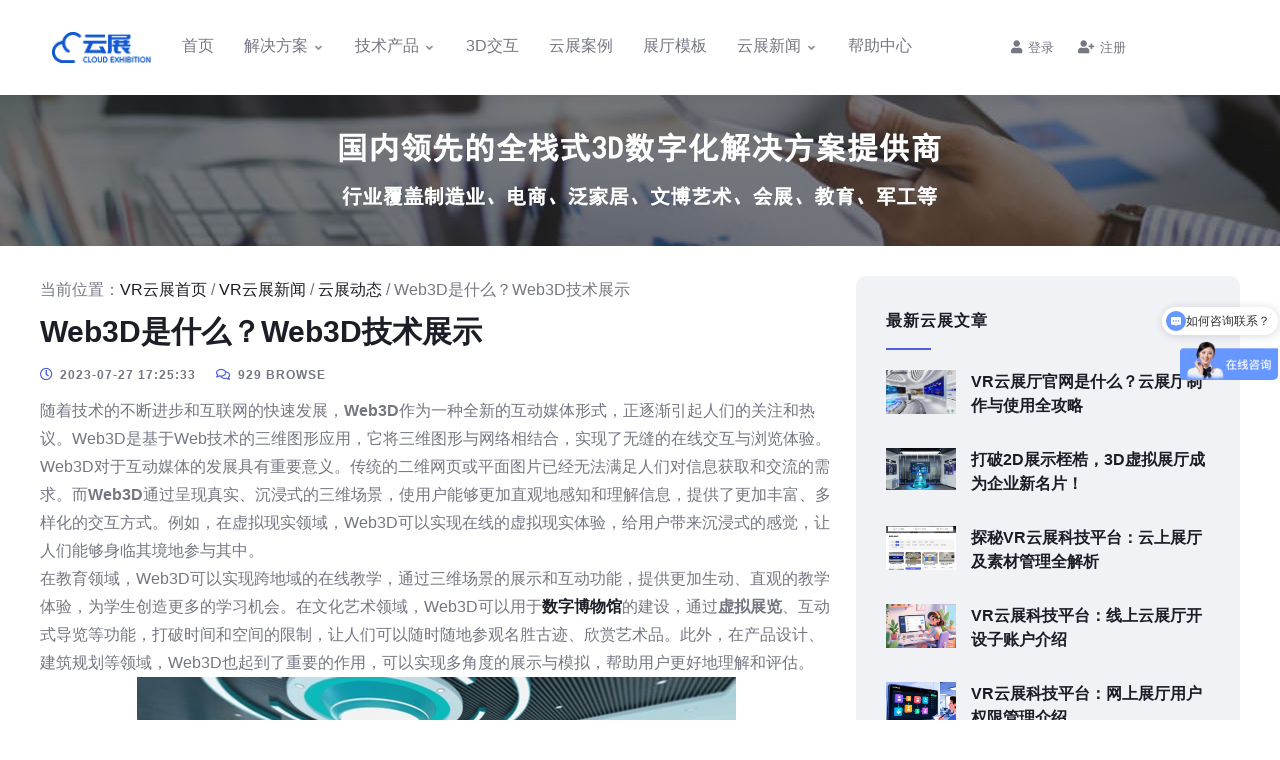

--- FILE ---
content_type: text/html; charset=utf-8
request_url: https://www.vryunzhan.com/news/414.html
body_size: 24844
content:
<!DOCTYPE html>
<html lang="en-US" class="no-js">
<head>
    <base rel="noopener noreferrer"/>
    <meta http-equiv="Content-Type" content="text/html;charset=utf-8"/>
    <meta http-equiv="Cache-Control" content="no-transform"/>
    <meta http-equiv="Cache-Control" content="no-siteapp"/>
    <meta http-equiv="Content-Language" content="zh-cn"/>
    <meta http-equiv="X-UA-Compatible" content="IE=edge,chrome=1"/>
    <meta name="renderer" content="webkit"/>
    <meta http-equiv="x-dns-prefetch-control" content="on"/>
    <meta name="format-detection" content="telephone=no"/>
    <meta name="viewport" content="width=device-width,initial-scale=1,maximum-scale=1,minimum-scale=1,user-scalable=no,minimal-ui"/>
    <meta name="applicable-device" content="pc,mobile"/>
<title>Web3D展示-网页3D模型-云展科技-VR云展科技</title>
<meta name="keywords" content="Web3D技术,Web3D建模,网页3D模型展示"/>
<meta name="description" content="随着技术的不断进步和互联网的快速发展，Web3D作为一种全新的互动媒体形式，正逐渐引起人们的关注和热议。Web3D是基于Web技术的三维图形应用，它将三维图形与网络相结合，实现了无缝的在线交互与浏览体验。"/>
<meta name="copyright" content="云展科技有限公司"/>
<meta name="robots" content="index,follow"/>
<meta property="twitter:url" content="https://www.vryunzhan.com/news/414.html"/>
<meta name="twitter:title" content="Web3D展示-网页3D模型-云展科技-VR云展科技"/>
<meta name="twitter:description" content="随着技术的不断进步和互联网的快速发展，Web3D作为一种全新的互动媒体形式，正逐渐引起人们的关注和热议。Web3D是基于Web技术的三维图形应用，它将三维图形与网络相结合，实现了无缝的在线交互与浏览体验。"/>
<meta name="twitter:site" content="云展科技有限公司"/>
<meta name="twitter:image" content="https://www.vryunzhan.com/public/uploads/20230727/81d4bb7aad05db020d23066fbdd5b0f5.jpg"/>
<meta name="twitter:card" content="summary_large_image"/>
<meta property="og:locale" content="zh-CN"/>
<meta property="og:type" content="article"/>
<meta property="og:url" content="https://www.vryunzhan.com/news/414.html"/>
<meta property="og:title" content="Web3D展示-网页3D模型-云展科技-VR云展科技"/>
<meta property="og:description" content="随着技术的不断进步和互联网的快速发展，Web3D作为一种全新的互动媒体形式，正逐渐引起人们的关注和热议。Web3D是基于Web技术的三维图形应用，它将三维图形与网络相结合，实现了无缝的在线交互与浏览体验。"/>
<meta property="og:site_name" content="云展科技有限公司"/>
<meta property="og:image" content="https://www.vryunzhan.com/public/uploads/20230727/81d4bb7aad05db020d23066fbdd5b0f5.jpg"/>
<script type="application/ld+json">
[{"@context":"https://schema.org",
"@type":"Organization",
"logo":"https://www.vryunzhan.com/img/logo.png",
"name":"云展科技有限公司",
"alternateName":["云展科技","云展","VR云展","云展厅官网","云展厅平台","云展厅管理平台"],
"url":"https://www.vryunzhan.com/",
"contactPoint":[{
"@type":"ContactPoint",
"telephone":"+8618102698758",
"email":"info@vryunzhan.com",
"contactType":"customer service"}]},
{"@context":"https://schema.org",
"@type":"WebSite",
"@id":"https://www.vryunzhan.com/news/414.html",
"name":"Web3D展示-网页3D模型-云展科技-VR云展科技",
"description":"随着技术的不断进步和互联网的快速发展，Web3D作为一种全新的互动媒体形式，正逐渐引起人们的关注和热议。Web3D是基于Web技术的三维图形应用，它将三维图形与网络相结合，实现了无缝的在线交互与浏览体验。"}]
</script>
<link type="image/x-icon" rel="icon" href="https://www.vryunzhan.com/favicon.ico"/>
    <style type="text/css">
        img.wp-smiley,
        img.emoji {
            display: inline !important;
            border: none !important;
            box-shadow: none !important;
            height: 1em !important;
            width: 1em !important;
            margin: 0 0.07em !important;
            vertical-align: -0.1em !important;
            background: none !important;
            padding: 0 !important;
        }
    </style>
    <link rel="stylesheet" id="wp-block-library-css" href="/css/style.min.css" type="text/css" media="all">
    <style id="wp-block-library-theme-inline-css" type="text/css">
        .wp-block-audio figcaption{color:#555;font-size:13px;text-align:center}
        .is-dark-theme .wp-block-audio figcaption{color:hsla(0,0%,100%,.65)}
        .wp-block-code{border:1px solid #ccc;border-radius:4px;font-family:Menlo,Consolas,monaco,monospace;padding:.8em 1em}
        .wp-block-embed figcaption{color:#555;font-size:13px;text-align:center}
        .is-dark-theme .wp-block-embed figcaption{color:hsla(0,0%,100%,.65)}
        .blocks-gallery-caption{color:#555;font-size:13px;text-align:center}
        .is-dark-theme .blocks-gallery-caption{color:hsla(0,0%,100%,.65)}
        .wp-block-image figcaption{color:#555;font-size:13px;text-align:center}
        .is-dark-theme .wp-block-image figcaption{color:hsla(0,0%,100%,.65)}
        .wp-block-pullquote{border-top:4px solid;border-bottom:4px solid;margin-bottom:1.75em;color:currentColor}
        .wp-block-pullquote__citation,.wp-block-pullquote cite,.wp-block-pullquote footer{color:currentColor;text-transform:uppercase;font-size:.8125em;font-style:normal}
        .wp-block-quote{border-left:.25em solid;margin:0 0 1.75em;padding-left:1em}
        .wp-block-quote cite,.wp-block-quote footer{color:currentColor;font-size:.8125em;position:relative;font-style:normal}.wp-block-quote.has-text-align-right{border-left:none;border-right:.25em solid;padding-left:0;padding-right:1em}.wp-block-quote.has-text-align-center{border:none;padding-left:0}.wp-block-quote.is-large,.wp-block-quote.is-style-large,.wp-block-quote.is-style-plain{border:none}.wp-block-search .wp-block-search__label{font-weight:700}:where(.wp-block-group.has-background){padding:1.25em 2.375em}.wp-block-separator.has-css-opacity{opacity:.4}.wp-block-separator{border:none;border-bottom:2px solid;margin-left:auto;margin-right:auto}.wp-block-separator.has-alpha-channel-opacity{opacity:1}.wp-block-separator:not(.is-style-wide):not(.is-style-dots){width:100px}.wp-block-separator.has-background:not(.is-style-dots){border-bottom:none;height:1px}.wp-block-separator.has-background:not(.is-style-wide):not(.is-style-dots){height:2px}.wp-block-table thead{border-bottom:3px solid}.wp-block-table tfoot{border-top:3px solid}.wp-block-table td,.wp-block-table th{padding:.5em;border:1px solid;word-break:normal}.wp-block-table figcaption{color:#555;font-size:13px;text-align:center}.is-dark-theme .wp-block-table figcaption{color:hsla(0,0%,100%,.65)}.wp-block-video figcaption{color:#555;font-size:13px;text-align:center}.is-dark-theme .wp-block-video figcaption{color:hsla(0,0%,100%,.65)}.wp-block-template-part.has-background{padding:1.25em 2.375em;margin-top:0;margin-bottom:0}
    </style>
    <style id="global-styles-inline-css" type="text/css">
        body{--wp--preset--color--black: #000000;--wp--preset--color--cyan-bluish-gray: #abb8c3;--wp--preset--color--white: #ffffff;--wp--preset--color--pale-pink: #f78da7;--wp--preset--color--vivid-red: #cf2e2e;--wp--preset--color--luminous-vivid-orange: #ff6900;--wp--preset--color--luminous-vivid-amber: #fcb900;--wp--preset--color--light-green-cyan: #7bdcb5;--wp--preset--color--vivid-green-cyan: #00d084;--wp--preset--color--pale-cyan-blue: #8ed1fc;--wp--preset--color--vivid-cyan-blue: #0693e3;--wp--preset--color--vivid-purple: #9b51e0;--wp--preset--gradient--vivid-cyan-blue-to-vivid-purple: linear-gradient(135deg,rgba(6,147,227,1) 0%,rgb(155,81,224) 100%);--wp--preset--gradient--light-green-cyan-to-vivid-green-cyan: linear-gradient(135deg,rgb(122,220,180) 0%,rgb(0,208,130) 100%);--wp--preset--gradient--luminous-vivid-amber-to-luminous-vivid-orange: linear-gradient(135deg,rgba(252,185,0,1) 0%,rgba(255,105,0,1) 100%);--wp--preset--gradient--luminous-vivid-orange-to-vivid-red: linear-gradient(135deg,rgba(255,105,0,1) 0%,rgb(207,46,46) 100%);--wp--preset--gradient--very-light-gray-to-cyan-bluish-gray: linear-gradient(135deg,rgb(238,238,238) 0%,rgb(169,184,195) 100%);--wp--preset--gradient--cool-to-warm-spectrum: linear-gradient(135deg,rgb(74,234,220) 0%,rgb(151,120,209) 20%,rgb(207,42,186) 40%,rgb(238,44,130) 60%,rgb(251,105,98) 80%,rgb(254,248,76) 100%);--wp--preset--gradient--blush-light-purple: linear-gradient(135deg,rgb(255,206,236) 0%,rgb(152,150,240) 100%);--wp--preset--gradient--blush-bordeaux: linear-gradient(135deg,rgb(254,205,165) 0%,rgb(254,45,45) 50%,rgb(107,0,62) 100%);--wp--preset--gradient--luminous-dusk: linear-gradient(135deg,rgb(255,203,112) 0%,rgb(199,81,192) 50%,rgb(65,88,208) 100%);--wp--preset--gradient--pale-ocean: linear-gradient(135deg,rgb(255,245,203) 0%,rgb(182,227,212) 50%,rgb(51,167,181) 100%);--wp--preset--gradient--electric-grass: linear-gradient(135deg,rgb(202,248,128) 0%,rgb(113,206,126) 100%);--wp--preset--gradient--midnight: linear-gradient(135deg,rgb(2,3,129) 0%,rgb(40,116,252) 100%);--wp--preset--duotone--dark-grayscale: url(&#x27;index.html#wp-duotone-dark-grayscale&#x27;);--wp--preset--duotone--grayscale: url(&#x27;index.html#wp-duotone-grayscale&#x27;);--wp--preset--duotone--purple-yellow: url(&#x27;index.html#wp-duotone-purple-yellow&#x27;);--wp--preset--duotone--blue-red: url(&#x27;index.html#wp-duotone-blue-red&#x27;);--wp--preset--duotone--midnight: url(&#x27;index.html#wp-duotone-midnight&#x27;);--wp--preset--duotone--magenta-yellow: url(&#x27;index.html#wp-duotone-magenta-yellow&#x27;);--wp--preset--duotone--purple-green: url(&#x27;index.html#wp-duotone-purple-green&#x27;);--wp--preset--duotone--blue-orange: url(&#x27;index.html#wp-duotone-blue-orange&#x27;);--wp--preset--font-size--small: 13px;--wp--preset--font-size--medium: 20px;--wp--preset--font-size--large: 36px;--wp--preset--font-size--x-large: 42px;}.has-black-color{color: var(--wp--preset--color--black) !important;}.has-cyan-bluish-gray-color{color: var(--wp--preset--color--cyan-bluish-gray) !important;}.has-white-color{color: var(--wp--preset--color--white) !important;}.has-pale-pink-color{color: var(--wp--preset--color--pale-pink) !important;}.has-vivid-red-color{color: var(--wp--preset--color--vivid-red) !important;}.has-luminous-vivid-orange-color{color: var(--wp--preset--color--luminous-vivid-orange) !important;}.has-luminous-vivid-amber-color{color: var(--wp--preset--color--luminous-vivid-amber) !important;}.has-light-green-cyan-color{color: var(--wp--preset--color--light-green-cyan) !important;}.has-vivid-green-cyan-color{color: var(--wp--preset--color--vivid-green-cyan) !important;}.has-pale-cyan-blue-color{color: var(--wp--preset--color--pale-cyan-blue) !important;}.has-vivid-cyan-blue-color{color: var(--wp--preset--color--vivid-cyan-blue) !important;}.has-vivid-purple-color{color: var(--wp--preset--color--vivid-purple) !important;}.has-black-background-color{background-color: var(--wp--preset--color--black) !important;}.has-cyan-bluish-gray-background-color{background-color: var(--wp--preset--color--cyan-bluish-gray) !important;}.has-white-background-color{background-color: var(--wp--preset--color--white) !important;}.has-pale-pink-background-color{background-color: var(--wp--preset--color--pale-pink) !important;}.has-vivid-red-background-color{background-color: var(--wp--preset--color--vivid-red) !important;}.has-luminous-vivid-orange-background-color{background-color: var(--wp--preset--color--luminous-vivid-orange) !important;}.has-luminous-vivid-amber-background-color{background-color: var(--wp--preset--color--luminous-vivid-amber) !important;}.has-light-green-cyan-background-color{background-color: var(--wp--preset--color--light-green-cyan) !important;}.has-vivid-green-cyan-background-color{background-color: var(--wp--preset--color--vivid-green-cyan) !important;}.has-pale-cyan-blue-background-color{background-color: var(--wp--preset--color--pale-cyan-blue) !important;}.has-vivid-cyan-blue-background-color{background-color: var(--wp--preset--color--vivid-cyan-blue) !important;}.has-vivid-purple-background-color{background-color: var(--wp--preset--color--vivid-purple) !important;}.has-black-border-color{border-color: var(--wp--preset--color--black) !important;}.has-cyan-bluish-gray-border-color{border-color: var(--wp--preset--color--cyan-bluish-gray) !important;}.has-white-border-color{border-color: var(--wp--preset--color--white) !important;}.has-pale-pink-border-color{border-color: var(--wp--preset--color--pale-pink) !important;}.has-vivid-red-border-color{border-color: var(--wp--preset--color--vivid-red) !important;}.has-luminous-vivid-orange-border-color{border-color: var(--wp--preset--color--luminous-vivid-orange) !important;}.has-luminous-vivid-amber-border-color{border-color: var(--wp--preset--color--luminous-vivid-amber) !important;}.has-light-green-cyan-border-color{border-color: var(--wp--preset--color--light-green-cyan) !important;}.has-vivid-green-cyan-border-color{border-color: var(--wp--preset--color--vivid-green-cyan) !important;}.has-pale-cyan-blue-border-color{border-color: var(--wp--preset--color--pale-cyan-blue) !important;}.has-vivid-cyan-blue-border-color{border-color: var(--wp--preset--color--vivid-cyan-blue) !important;}.has-vivid-purple-border-color{border-color: var(--wp--preset--color--vivid-purple) !important;}.has-vivid-cyan-blue-to-vivid-purple-gradient-background{background: var(--wp--preset--gradient--vivid-cyan-blue-to-vivid-purple) !important;}.has-light-green-cyan-to-vivid-green-cyan-gradient-background{background: var(--wp--preset--gradient--light-green-cyan-to-vivid-green-cyan) !important;}.has-luminous-vivid-amber-to-luminous-vivid-orange-gradient-background{background: var(--wp--preset--gradient--luminous-vivid-amber-to-luminous-vivid-orange) !important;}.has-luminous-vivid-orange-to-vivid-red-gradient-background{background: var(--wp--preset--gradient--luminous-vivid-orange-to-vivid-red) !important;}.has-very-light-gray-to-cyan-bluish-gray-gradient-background{background: var(--wp--preset--gradient--very-light-gray-to-cyan-bluish-gray) !important;}.has-cool-to-warm-spectrum-gradient-background{background: var(--wp--preset--gradient--cool-to-warm-spectrum) !important;}.has-blush-light-purple-gradient-background{background: var(--wp--preset--gradient--blush-light-purple) !important;}.has-blush-bordeaux-gradient-background{background: var(--wp--preset--gradient--blush-bordeaux) !important;}.has-luminous-dusk-gradient-background{background: var(--wp--preset--gradient--luminous-dusk) !important;}.has-pale-ocean-gradient-background{background: var(--wp--preset--gradient--pale-ocean) !important;}.has-electric-grass-gradient-background{background: var(--wp--preset--gradient--electric-grass) !important;}.has-midnight-gradient-background{background: var(--wp--preset--gradient--midnight) !important;}.has-small-font-size{font-size: var(--wp--preset--font-size--small) !important;}.has-medium-font-size{font-size: var(--wp--preset--font-size--medium) !important;}.has-large-font-size{font-size: var(--wp--preset--font-size--large) !important;}.has-x-large-font-size{font-size: var(--wp--preset--font-size--x-large) !important;}
    </style>
    <link rel="stylesheet" id="cld-font-awesome-css" href="/css/all.min.css" type="text/css" media="all">
    <link rel="stylesheet" id="cld-frontend-css" href="/css/cld-frontend.css" type="text/css" media="all">
    <link rel="stylesheet" id="contact-form-7-css" href="/css/styles.css" type="text/css" media="all">
    <link rel="stylesheet" id="tutor-icon-css" href="/css/tutor-icon.min.css" type="text/css" media="all">
    <link rel="stylesheet" id="tutor-css" href="/css/tutor.min.css" type="text/css" media="all">
    <link rel="stylesheet" id="tutor-frontend-css" href="/css/tutor-front.min.css" type="text/css" media="all">
    <style id="tutor-frontend-inline-css" type="text/css">
        :root{--tutor-color-primary:#3e64de;--tutor-color-primary-rgb:62, 100, 222;--tutor-color-primary-hover:#395bca;--tutor-color-primary-hover-rgb:57, 91, 202;--tutor-body-color:#757783;--tutor-body-color-rgb:117, 119, 131;--tutor-border-color:#cdcfd5;--tutor-border-color-rgb:205, 207, 213;--tutor-color-gray:#e3e5eb;--tutor-color-gray-rgb:227, 229, 235;}
    </style>
    <style id="woocommerce-inline-inline-css" type="text/css">
        .woocommerce form .form-row .required { visibility: visible; }
    </style>
    <link rel="stylesheet" id="elementor-icons-css" href="/css/elementor-icons.min.css" type="text/css" media="all">
    <link rel="stylesheet" id="elementor-frontend-legacy-css" href="/css/frontend-legacy.min.css" type="text/css" media="all">
    <link rel="stylesheet" id="elementor-frontend-css" href="/css/frontend.min.css" type="text/css" media="all">
    <link rel="stylesheet" id="elementor-post-13-css" href="/css/post-13.css" type="text/css" media="all">
    <link rel="stylesheet" id="gva-element-base-css" href="/css/base.css" type="text/css" media="all">
    <link rel="stylesheet" id="font-awesome-5-all-css" href="/css/all.min_1.css" type="text/css" media="all">
    <link rel="stylesheet" id="font-awesome-4-shim-css" href="/css/v4-shims.min.css" type="text/css" media="all">
    <link rel="stylesheet" id="elementor-post-18-css" href="/css/post-18.css" type="text/css" media="all">
    <link rel="stylesheet" id="elementor-post-56-css" href="/css/post-56.css" type="text/css" media="all">
    <link rel="stylesheet" id="dashicons-css" href="/css/dashicons.min.css" type="text/css" media="all">
    <link rel="stylesheet" id="owl-carousel-css" href="/css/owl.carousel_1.css" type="text/css" media="all">
    <link rel="stylesheet" id="magnific-css" href="/css/magnific-popup.css" type="text/css" media="all">
    <link rel="stylesheet" id="fontawesome-css" href="/css/all.min_2.css" type="text/css" media="all">
    <link rel="stylesheet" id="line-awesome-css" href="/css/line-awesome.min.css" type="text/css" media="all">
    <link rel="stylesheet" id="select2-css" href="/css/select2.css" type="text/css" media="all">
    <link rel="stylesheet" id="zilom-style-css" href="/css/style.css" type="text/css" media="all">
    <link rel="stylesheet" id="bootstrap-css" href="/css/bootstrap.css" type="text/css" media="all">
    <link rel="stylesheet" id="zilom-template-css" href="/css/template.css" type="text/css" media="all">
    <link rel="stylesheet" id="zilom-course-css" href="/css/course.css" type="text/css" media="all">
    <link rel="stylesheet" id="zilom-woocoomerce-css" href="/css/woocommerce.css" type="text/css" media="all">
    <link rel="stylesheet" id="zilom-custom-style-color-css" href="/css/custom_script.css" type="text/css" media="all">
    <style id="zilom-custom-style-color-inline-css" type="text/css">
        :root{}
    </style>
    <link rel="stylesheet" id="elementor-icons-shared-0-css" href="/css/fontawesome.min.css" type="text/css" media="all">
    <link rel="stylesheet" id="elementor-icons-fa-solid-css" href="/css/solid.min.css" type="text/css" media="all">
    <link rel="stylesheet" id="elementor-icons-fa-brands-css" href="/css/brands.min.css" type="text/css" media="all">
    <script type="text/javascript">
        window._nslDOMReady = function (callback) {
            if ( document.readyState === "complete" || document.readyState === "interactive" ) {
                callback();
            } else {
                document.addEventListener( "DOMContentLoaded", callback );
            }
        };
    </script>
    <script type="text/javascript" src="/js/jquery.min.js" id="jquery-core-js"></script>
    <script type="text/javascript" src="/js/jquery-migrate.min.js" id="jquery-migrate-js"></script>
    <!-- <script type="text/javascript" id="ajax-form-js-extra">
        /* <![CDATA[ */
        var form_ajax_object = {"ajaxurl":"https:\/\/gaviaspreview.com\/wp\/zilom\/wp-admin\/admin-ajax.php","redirecturl":"https:\/\/gaviaspreview.com\/wp\/zilom\/dashboard\/","security_nonce":"4fde05e2d5"};
        /* ]]> */
    </script> -->
    <script type="text/javascript" src="/js/ajax-form.js" id="ajax-form-js"></script>
    <script type="text/javascript" id="cld-frontend-js-extra">
        /* <![CDATA[ */
        // var cld_js_object = {"admin_ajax_url":"https:\/\/gaviaspreview.com\/wp\/zilom\/wp-admin\/admin-ajax.php","admin_ajax_nonce":"216bc42aec"};
        /* ]]> */
    </script>
    <script type="text/javascript" src="/js/cld-frontend.js" id="cld-frontend-js"></script>
    <script type="text/javascript" src="/js/rbtools.min.js" id="tp-tools-js"></script>
    <script type="text/javascript" src="/js/rs6.min.js" id="revmin-js"></script>
    <script type="text/javascript" src="/js/v4-shims.min.js" id="font-awesome-4-shim-js"></script>

    <script type="text/javascript" src="/js/perfect-scrollbar.jquery.min.js" id="perfect-scrollbar-js"></script>
    <script type="text/javascript" src="/js/jquery.magnific-popup.min.js" id="jquery-magnific-popup-js"></script>
    <script type="text/javascript" src="/js/owl.carousel.min.js" id="owl-carousel-js"></script>
    <script type="text/javascript" src="/js/jquery.appear.js" id="jquery-appear-js"></script>

    <script type="text/javascript" src="/js/main_2.js" id="zilom-main-js"></script>
    <script type="text/javascript" src="/js/woocommerce.js" id="zilom-woocommerce-js"></script>

    <script type="text/javascript" src="/js/jquery.masonry.min.js" id="jquery-masonry-js"></script>
    <script type="text/javascript" src="/js/bootstrap.min.js" id="bootstrap-js"></script>

    <style></style>
    <script type="text/javascript">
        function setREVStartSize(e){
            //window.requestAnimationFrame(function() {
            window.RSIW = window.RSIW===undefined ? window.innerWidth : window.RSIW;
            window.RSIH = window.RSIH===undefined ? window.innerHeight : window.RSIH;
            try {
                var pw = document.getElementById(e.c).parentNode.offsetWidth,
                    newh;
                pw = pw===0 || isNaN(pw) ? window.RSIW : pw;
                e.tabw = e.tabw===undefined ? 0 : parseInt(e.tabw);
                e.thumbw = e.thumbw===undefined ? 0 : parseInt(e.thumbw);
                e.tabh = e.tabh===undefined ? 0 : parseInt(e.tabh);
                e.thumbh = e.thumbh===undefined ? 0 : parseInt(e.thumbh);
                e.tabhide = e.tabhide===undefined ? 0 : parseInt(e.tabhide);
                e.thumbhide = e.thumbhide===undefined ? 0 : parseInt(e.thumbhide);
                e.mh = e.mh===undefined || e.mh=="" || e.mh==="auto" ? 0 : parseInt(e.mh,0);
                if(e.layout==="fullscreen" || e.l==="fullscreen")
                    newh = Math.max(e.mh,window.RSIH);
                else{
                    e.gw = Array.isArray(e.gw) ? e.gw : [e.gw];
                    for (var i in e.rl) if (e.gw[i]===undefined || e.gw[i]===0) e.gw[i] = e.gw[i-1];
                    e.gh = e.el===undefined || e.el==="" || (Array.isArray(e.el) && e.el.length==0)? e.gh : e.el;
                    e.gh = Array.isArray(e.gh) ? e.gh : [e.gh];
                    for (var i in e.rl) if (e.gh[i]===undefined || e.gh[i]===0) e.gh[i] = e.gh[i-1];

                    var nl = new Array(e.rl.length),
                        ix = 0,
                        sl;
                    e.tabw = e.tabhide>=pw ? 0 : e.tabw;
                    e.thumbw = e.thumbhide>=pw ? 0 : e.thumbw;
                    e.tabh = e.tabhide>=pw ? 0 : e.tabh;
                    e.thumbh = e.thumbhide>=pw ? 0 : e.thumbh;
                    for (var i in e.rl) nl[i] = e.rl[i]<window.RSIW ? 0 : e.rl[i];
                    sl = nl[0];
                    for (var i in nl) if (sl>nl[i] && nl[i]>0) { sl = nl[i]; ix=i;}
                    var m = pw>(e.gw[ix]+e.tabw+e.thumbw) ? 1 : (pw-(e.tabw+e.thumbw)) / (e.gw[ix]);
                    newh =  (e.gh[ix] * m) + (e.tabh + e.thumbh);
                }
                var el = document.getElementById(e.c);
                if (el!==null && el) el.style.height = newh+"px";
                el = document.getElementById(e.c+"_wrapper");
                if (el!==null && el) {
                    el.style.height = newh+"px";
                    el.style.display = "block";
                }
            } catch(e){
                console.log("Failure at Presize of Slider:" + e)
            }
            //});
        };
    </script>
    <style type="text/css" id="wp-custom-css">
        .el-course-filter .tutor-ui-pagination{display: none;}
    </style>
    <script>
var _hmt = _hmt || [];
(function() {
  var hm = document.createElement("script");
  hm.src = "https://hm.baidu.com/hm.js?825c2660ba1a11cfa57bba172c4b59a7";
  var s = document.getElementsByTagName("script")[0]; 
  s.parentNode.insertBefore(hm, s);
})();
</script></head>

<body class="home page-template-default page page-id-18 theme-zilom tutor-lms woocommerce-no-js tribe-no-js zilom-site-loading elementor-default elementor-kit-13 elementor-page elementor-page-18">

<link rel="stylesheet" href="/css/css.css">
<div id="header">
    <header class="wp-site-header header-builder-frontend header-position-relative">
        <!-- mob nav start -->
        <div class="header-mobile header_mobile_screen">
            <div class="header-mobile-content">
                <div class="header-content-inner clearfix">
                    <div class="header-left">
                        <div class="logo-mobile">
                            <a href="/">
                                <img title="vr展厅制作-云展" alt="数字展厅" src="/img/logo-mobile.png">
                            </a>
                        </div>
                    </div>
                    <div class="header-right">
                        <div class="canvas-mobile">
                            <div class="canvas-menu gva-offcanvas">
                                <a class="dropdown-toggle" data-canvas=".mobile" href="#">
                                    <i class="icon las la-bars"></i>
                                </a>
                            </div>
                            <div class="gva-offcanvas-content mobile">
                                <div class="top-canvas">
                                    <a class="logo-mm" href="/">
                                        <img title="vr展厅制作-云展" alt="数字展厅" src="/img/logo-mobile.png">
                                    </a>
                                    <a class="control-close-mm" href="#">
                                        <i class="far fa-times-circle"></i>
                                    </a>
                                </div>
                                <div class="wp-sidebar sidebar">
                                    <div id="gva-mobile-menu" class="navbar-collapse">
                                        <ul id="menu-main-menu" class="gva-nav-menu gva-mobile-menu">
                                            <!--选中样式 current_page_parent -->
                                            <li class="menu-item menu-item-type-post_type menu-item-object-page menu-item-home current-menu-item page_item page-item-18 current_page_item current-menu-ancestor current-menu-parent current_page_ancestor menu-item-has-children menu-item-584">
                                                <a href="/">
                                                    <span class="menu-title">首页</span>
                                                    <span class="caret"></span>
                                                </a>
                                            </li>
                                            <li class="menu-item menu-item-type-post_type menu-item-object-page menu-item-has-children menu-item-958">
                                                <a href="javascript:;">
                                                    <span class="menu-title">解决方案</span>
                                                    <span class="caret"></span>
                                                </a>
                                                <ul class="submenu-inner ">
                                                    <li class="menu-item menu-item-type-post_type menu-item-object-page menu-item-961">
                                                        <a href="/xsysz.html">
                                                            <span class="menu-title">数字艺术展</span>
                                                        </a>
                                                    </li>
                                                    <li class="menu-item menu-item-type-post_type menu-item-object-page menu-item-964">
                                                        <a href="/dj.html">
                                                            <span class="menu-title">党建政务</span>
                                                        </a>
                                                    </li>
                                                </ul>
                                            </li>
                                            <li class="menu-item menu-item-type-post_type menu-item-object-page menu-item-has-children menu-item-968">
                                                <a href="javascript:;">
                                                    <span class="menu-title">技术产品</span>
                                                    <span class="caret"></span>
                                                </a>
                                                <ul class="submenu-inner ">
                                                    <li class="menu-item menu-item-type-post_type menu-item-object-page menu-item-1211">
                                                        <a href="/sass_show.html">
                                                            <span class="menu-title">Sass展厅搭建平台</span>
                                                        </a>
                                                    </li>
                                                    <li class="menu-item menu-item-type-post_type menu-item-object-page menu-item-970">
                                                        <a href="/DIY_3D.html">
                                                            <span class="menu-title">定制化3D建模服务</span>
                                                        </a>
                                                    </li>
                                                    <li class="menu-item menu-item-type-post_type menu-item-object-page menu-item-970">
                                                        <a href="/system_3d.html">
                                                            <span class="menu-title">3D云展系统功能介绍</span>
                                                        </a>
                                                    </li>
                                                </ul>
                                            </li>
                                            <li class="menu-item menu-item-type-post_type menu-item-object-page menu-item-has-children menu-item-585 megamenu-main">
                                                <a href="/interaction/">
                                                    <span class="menu-title">3D交互</span>
                                                </a>
                                            </li>
                                            <li class="menu-item menu-item-type-post_type menu-item-object-page menu-item-has-children menu-item-585 megamenu-main">
                                                <a href="/showing/">
                                                    <span class="menu-title">云展案例</span>
                                                    <!-- <span class="caret"></span> -->
                                                </a>
                                            </li>
                                            <li class="menu-item menu-item-type-post_type menu-item-object-page menu-item-has-children menu-item-585 megamenu-main">
                                                <a href="/design/">
                                                    <span class="menu-title">展厅模板</span>
                                                    <!-- <span class="caret"></span> -->
                                                </a>
                                            </li>
                                            <li class="menu-item menu-item-type-post_type menu-item-object-page menu-item-has-children menu-item-585">
                                                <a href="/news/">
                                                    <span class="menu-title">云展新闻</span>
                                                    <span class="caret"></span>
                                                </a>
                                                <ul class="submenu-inner ">
                                                    <li class="menu-item menu-item-type-post_type menu-item-object-page menu-item-961">
                                                        <a href="/dynamic/">
                                                            <span class="menu-title">云展动态</span>
                                                        </a>
                                                    </li>
                                                    <li class="menu-item menu-item-type-post_type menu-item-object-page menu-item-964">
                                                        <a href="/information/">
                                                            <span class="menu-title">云展资讯</span>
                                                        </a>
                                                    </li>
                                                    <li class="menu-item menu-item-type-post_type menu-item-object-page menu-item-964">
                                                        <a href="/vr/">
                                                            <span class="menu-title">vr科普</span>
                                                        </a>
                                                    </li>
                                                </ul>
                                            </li>
                                            <li class="menu-item menu-item-type-post_type menu-item-object-page menu-item-has-children menu-item-585 megamenu-main">
                                                <a href="/help/">
                                                    <span class="menu-title">帮助中心</span>
                                                    <!-- <span class="caret"></span> -->
                                                </a>
                                            </li>
                                        </ul>
                                        <div style="text-align:center;">
                                            <img title="虚拟展厅设计-云展" alt="虚拟展厅" src="/public/uploads/20240923/7f810c293df417f864a3c45a66656c44.jpg" width="50%" style="margin:50px auto 0;">
                                            <p style="margin-bottom:0px;color:rgb(24,24,24);">官方联系微信</p>
                                        </div>
                                    </div>
                                    <div class="after-offcanvas">
                                    </div>
                                </div>
                            </div>
                        </div>
                    </div>
                </div>
            </div>
        </div>
        <!-- mob nav end -->

        <!-- public pc Header start -->
        <div class="header-builder-inner">
            <div class="header_default_screen">
                <div class="header-main-wrapper">
                    <div data-elementor-type="wp-post" data-elementor-id="56" class="elementor elementor-56">
                        <div class="elementor-inner">
                            <div class="elementor-section-wrap">
                                <section class="elementor-section elementor-top-section elementor-element elementor-element-a99dd1e gv-sticky-menu elementor-section-boxed elementor-section-height-default elementor-section-height-default row-top" data-id="a99dd1e" data-element_type="section" data-settings="{&quot;background_background&quot;:&quot;classic&quot;}">
                                    <div class="elementor-container elementor-column-gap-default">
                                        <div class="elementor-row">

                                            <!-- 导航栏 start -->
                                            <div class="elementor-column elementor-col-50 elementor-top-column elementor-element elementor-element-f9965e1 column-style-top" data-id="537e75fb" data-element_type="column">
                                                <div class="elementor-column-wrap elementor-element-populated">
                                                    <div class="elementor-widget-wrap">
                                                        <div class="elementor-element elementor-element-611e29ac elementor-widget elementor-widget-gva-navigation-menu" data-id="611e29ac" data-element_type="widget" data-widget_type="gva-navigation-menu.default">
                                                            <div class="elementor-widget-container">
                                                                <div class="gva-element-gva-navigation-menu gva-element">
                                                                    <div class="gva-navigation-menu  menu-align-left">
                                                                        <div class="menu-main-menu-container">
                                                                            <ul id="menu-s1ps" class="gva-nav-menu gva-main-menu">
                                                                                <li class="menu-item menu-item-type-post_type menu-item-object-page menu-item-home current-menu-item page_item page-item-18 current_page_item current-menu-ancestor current-menu-parent current_page_ancestor menu-item-has-children menu-item-584">
                                                                                    <a href="/">
                                                                                        <img title="虚拟展厅搭建-云展" alt="数字展厅" src="/img/logo.png" style="width:100px;">
                                                                                    </a>
                                                                                </li>
                                                                                <li class="menu-item menu-item-type-post_type menu-item-object-page menu-item-home current-menu-item page_item page-item-18 current_page_item current-menu-ancestor current-menu-parent current_page_ancestor menu-item-has-children menu-item-584">
                                                                                    <a href="/">
                                                                                        <span class="menu-title">首页</span>
                                                                                    </a>
                                                                                </li>
                                                                                <li class="menu-item menu-item-type-post_type menu-item-object-page menu-item-has-children menu-item-958">
                                                                                    <a href="javascript:;">
                                                                                        <span class="menu-title">解决方案</span>
                                                                                        <span class="caret"></span>
                                                                                    </a>
                                                                                    <ul class="submenu-inner ">
                                                                                        <li class="menu-item menu-item-type-post_type menu-item-object-page menu-item-961">
                                                                                            <a href="/xsysz.html">
                                                                                                <span class="menu-title">数字艺术展</span>
                                                                                            </a>
                                                                                        </li>
                                                                                        <li class="menu-item menu-item-type-post_type menu-item-object-page menu-item-964">
                                                                                            <a href="/dj.html">
                                                                                                <span class="menu-title">党建展厅</span>
                                                                                            </a>
                                                                                        </li>
                                                                                    </ul>
                                                                                </li>
                                                                                <li class="menu-item menu-item-type-post_type menu-item-object-page menu-item-has-children menu-item-968">
                                                                                    <a href="javascript:;">
                                                                                        <span class="menu-title">技术产品</span>
                                                                                        <span class="caret"></span>
                                                                                    </a>
                                                                                    <ul class="submenu-inner ">
                                                                                        <li class="menu-item menu-item-type-post_type menu-item-object-page menu-item-1211">
                                                                                            <a href="/sass_show.html">
                                                                                                <span class="menu-title">Sass展厅搭建平台</span>
                                                                                            </a>
                                                                                        </li>
                                                                                        <li class="menu-item menu-item-type-post_type menu-item-object-page menu-item-970">
                                                                                            <a href="/diy_3D.html">
                                                                                                <span class="menu-title">定制化3D建模服务</span>
                                                                                            </a>
                                                                                        </li>
                                                                                        <li class="menu-item menu-item-type-post_type menu-item-object-page menu-item-970">
                                                                                            <a href="/system_3d.html">
                                                                                                <span class="menu-title">3D云展系统功能介绍</span>
                                                                                            </a>
                                                                                        </li>
                                                                                    </ul>
                                                                                </li>
                                                                                <li class="menu-item menu-item-type-post_type menu-item-object-page menu-item-has-children menu-item-585 megamenu-main">
                                                                                    <a href="/interaction/">
                                                                                        <span class="menu-title">3D交互</span>
                                                                                    </a>
                                                                                </li>
                                                                                <li class="menu-item menu-item-type-post_type menu-item-object-page menu-item-has-children menu-item-585 megamenu-main">
                                                                                    <a href="/showing/">
                                                                                        <span class="menu-title">云展案例</span>
                                                                                    </a>
                                                                                </li>
                                                                                <li class="menu-item menu-item-type-post_type menu-item-object-page menu-item-has-children menu-item-304">
                                                                                    <a href="/design/">
                                                                                        <span class="menu-title">展厅模板</span>
                                                                                    </a>
                                                                                </li>
                                                                                <li class="menu-item menu-item-type-post_type menu-item-object-page menu-item-has-children menu-item-304">
                                                                                    <a href="/news/">
                                                                                        <span class="menu-title">云展新闻</span>
                                                                                        <span class="caret"></span>
                                                                                    </a>
                                                                                    <ul class="submenu-inner ">
                                                                                        <li class="menu-item menu-item-type-post_type menu-item-object-page menu-item-961">
                                                                                            <a href="/dynamic/">
                                                                                                <span class="menu-title">云展动态</span>
                                                                                            </a>
                                                                                        </li>
                                                                                        <li class="menu-item menu-item-type-post_type menu-item-object-page menu-item-964">
                                                                                            <a href="/information/">
                                                                                                <span class="menu-title">云展资讯</span>
                                                                                            </a>
                                                                                        </li>
                                                                                        <li class="menu-item menu-item-type-post_type menu-item-object-page menu-item-964">
                                                                                            <a href="/vr/">
                                                                                                <span class="menu-title">vr科普</span>
                                                                                            </a>
                                                                                        </li>
                                                                                    </ul>
                                                                                </li>
                                                                                <li class="menu-item menu-item-type-post_type menu-item-object-page menu-item-has-children menu-item-304">
                                                                                    <a href="/help/">
                                                                                        <span class="menu-title">帮助中心</span>
                                                                                    </a>
                                                                                </li>
                                                                            </ul>
                                                                        </div>
                                                                    </div>
                                                                </div>
                                                            </div>
                                                        </div>
                                                    </div>
                                                </div>
                                            </div>
                                            <!-- 导航栏 end -->

                                            <!-- 登录注册 start -->
                                            <div class="elementor-column elementor-col-50 elementor-top-column elementor-element elementor-element-af39583 column-style-top" data-id="2016fbff" data-element_type="column">
                                                <div class="elementor-column-wrap elementor-element-populated">
                                                    <div class="elementor-widget-wrap">
                                                        <div class="elementor-element elementor-element-1c37fe0 elementor-widget__width-auto elementor-widget elementor-widget-gva-user" data-id="1c37fe0" data-element_type="widget" data-widget_type="gva-user.default">
                                                            <div class="elementor-widget-container">
                                                                <div class="gva-element-gva-user gva-element">
                                                                    <div class="gva-user  text-center">
                                                                        <div class="login-register">
                                                                                                                                                        <span class="box-icon"><i class="icon fas fa-user" aria-hidden="true"></i></span>
                                                                            <a class="login-link" href="/member/login/login.html?type=login"><span class="sign-in-text">登录</span></a>
                                                                            <span class="box-icon"><i class="icon fas fa-user-plus" aria-hidden="true"></i></span>
                                                                            <a class="register-link" href="/member/login/register.html?type=reg"><span class="sign-in-text">注册</span></a>
                                                                                                                                                    </div>
                                                                    </div>
                                                                </div>
                                                            </div>
                                                        </div>
                                                    </div>
                                                </div>
                                            </div>
                                            <!-- 登录注册end -->
                                        </div>
                                    </div>
                                </section>
                            </div>
                        </div>
                    </div>
                </div>
            </div>
        </div>
        <!-- public pc Header end -->
    </header>
</div>
<style>
    .box-icon{padding-left: 20px}
    .user-login{width:50px;height:50px;border:none;border-radius: 80px;overflow: hidden;display: inline-block}
    .user-login img{max-width: 100%;max-height: 100%}
    .user-drop-down{position: absolute;top: 100%;left:-33%;display: none;width:160px}
    .user-drop-down img{float:left;margin-right:10px}
    .user-drop-down a{background:#fff;border-bottom: 1px solid #ccc;padding:10px 30px;display: block;color:#333;text-align: center}
    .user-drop-down a:hover{background:#ccc}
</style>
<script>
    $(".login-register").hover(function (){
        $(".user-drop-down").show()
    },function (){
        $(".user-drop-down").hide()
    })
</script>

<div id="page-content">
    <div id="wp-main-content" class="clearfix main-page">
        <div class="disable-breadcrumb clearfix"></div>
        <!-- 图片 start -->
        <section class="elementor-section elementor-top-section elementor-element elementor-element-765bb37c elementor-section-full_width elementor-section-height-default elementor-section-height-default row-top">
            <div class="elementor-container elementor-column-gap-default">
                <div class="elementor-row image_box">
                    <div class="img">
                    </div>
                </div>
            </div>
        </section>
        <!-- 图片 end -->
        <div class="container" style="padding:30px 0;">
            <div class="main-page-content row">
                <div class="content-page col-xl-8 col-lg-8 col-md-12 col-sm-12 col-xs-12">
                    <div id="wp-content" class="wp-content clearfix">
                        <article id="post-48" class="post-48 post type-post status-publish format-standard has-post-thumbnail hentry category-bussiness category-life-style tag-courses tag-education tag-programing post-single-content">
                            <div class="post-thumbnail">
                                <div class="entry-meta">
                                    <div>
                                        当前位置：<a href="https://www.vryunzhan.com/">VR云展首页</a> / <a href="https://www.vryunzhan.com/news/">VR云展新闻</a> / <a href="https://www.vryunzhan.com/dynamic/">云展动态</a> / Web3D是什么？Web3D技术展示                                    </div>
                                </div>
                            </div>
                            <div class="entry-content">
                                <div class="content-inner post-thumbnail">
                                    <h1 class="entry-title">Web3D是什么？Web3D技术展示</h1>
                                    <div class="clearfix meta-inline post-meta-1 mb-2">
                                        <span class="entry-date"><i class="far fa-clock"></i>2023-07-27 17:25:33</span>
                                        <span class="post-comment"><i class="far fa-comments"></i>929 Browse</span>
                                    </div>
                                    <div class="post-content clearfix"><p>随着技术的不断进步和互联网的快速发展，<strong>Web3D</strong>作为一种全新的互动媒体形式，正逐渐引起人们的关注和热议。Web3D是基于Web技术的三维图形应用，它将三维图形与网络相结合，实现了无缝的在线交互与浏览体验。</p><p>Web3D对于互动媒体的发展具有重要意义。传统的二维网页或平面图片已经无法满足人们对信息获取和交流的需求。而<strong>Web3D</strong>通过呈现真实、沉浸式的三维场景，使用户能够更加直观地感知和理解信息，提供了更加丰富、多样化的交互方式。例如，在虚拟现实领域，Web3D可以实现在线的虚拟现实体验，给用户带来沉浸式的感觉，让人们能够身临其境地参与其中。</p><p>在教育领域，Web3D可以实现跨地域的在线教学，通过三维场景的展示和互动功能，提供更加生动、直观的教学体验，为学生创造更多的学习机会。在文化艺术领域，Web3D可以用于<a href="https://www.vryunzhan.com/" target="_blank"><strong>数字博物馆</strong></a>的建设，通过<strong>虚拟展览</strong>、互动式导览等功能，打破时间和空间的限制，让人们可以随时随地参观名胜古迹、欣赏艺术品。此外，在产品设计、建筑规划等领域，Web3D也起到了重要的作用，可以实现多角度的展示与模拟，帮助用户更好地理解和评估。</p><p style="text-align:center"><img src="/public_html/upload/image/20230727/1690449928489829.jpg" title="1690449928489829.jpg" alt="2023-03-23_140818.jpg"/></p><p>随着5G技术的普及和云计算的成熟，Web3D将有更高的带宽和更强的计算能力支持，使得在线交互和多媒体内容的传输更加流畅和高效。同时，人工智能技术的进步也将为Web3D带来更多的可能性，如人脸识别、语音交互等技术的应用，将进一步提升Web3D的用户体验。此外，随着区块链技术的发展，Web3D还有望实现更加安全、可信的数据传输和交互，为用户提供更好的服务和保护。</p><p><strong>Web3D</strong>作为一种创新的互动媒体形式，具有重要的意义和广泛的应用前景。它将为人们的信息获取、教育学习、文化体验等领域带来革命性的改变。我们对于Web3D的发展充满期待，相信在不久的将来，Web3D将成为互联网世界中不可或缺的一部分，为人们带来更加丰富、多样化的在线体验。</p></div>
                                </div>
                                <div class="tag-list" style="float: left;display: flex;">
                                    <div style="float: left">
                                        <svg t="1749715143587" class="icon" viewBox="0 0 1024 1024" version="1.1" xmlns="http://www.w3.org/2000/svg" p-id="2366" width="16" height="16"><path d="M995.125144 559.61812l-415.998603-415.998602A52.986489 52.986489 0 0 0 541.413335 127.99957H338.847348c-3.166656-26.559911-9.286635-51.046495-17.999939-71.333094C299.734146 7.333309 271.154242 0 256.00096 0c-13.939953 0-40.439864 6.339979-61.259794 48.806503-10.473298 21.366595-17.946606 48.966502-21.573261 79.193067H53.334974a53.393154 53.393154 0 0 0-53.333154 53.333154v360.078791a52.986489 52.986489 0 0 0 15.619948 37.713206l415.998602 415.998603a53.333154 53.333154 0 0 0 75.426413 0l26.286579-26.293245 26.286578 26.293245a53.426487 53.426487 0 0 0 16.719944 11.333295 21.333262 21.333262 0 0 0 36.079879 11.293295l382.705381-382.705381a53.399821 53.399821 0 0 0 0-75.426413z m-762.070774-491.998347C241.494342 50.373164 250.667645 42.666523 256.00096 42.666523c5.99998 0 16.573278 9.639968 25.646581 30.806564 6.493312 15.159949 11.333295 33.999886 14.146619 54.526483H216.16776c3.206656-23.419921 9.013303-44.359851 16.88661-60.41313z m243.819181 897.330319a10.666631 10.666631 0 0 1-15.079949 0l-415.998603-415.998603A10.573298 10.573298 0 0 1 42.668343 541.411515V181.332724a10.666631 10.666631 0 0 1 10.666631-10.666631h245.332509c0 47.853173-10.373298 92.15969-27.066575 115.632945-5.926647 8.326639-16.566611 14.186619-22.306592 16.113279C204.041135 314.752276 170.667913 356.218803 170.667913 405.331972c0 58.813136 47.853173 106.666308 106.666309 106.666308s106.666308-47.853173 106.666308-106.666308c0-47.086508-30.666564-87.139707-73.079754-101.246327C330.060711 272.705751 341.334007 223.692582 341.334007 170.666093h72.079758a10.573298 10.573298 0 0 1 7.539974 3.126656l415.998603 415.998603a10.666631 10.666631 0 0 1 0 15.079949zM341.334007 405.331972a63.999785 63.999785 0 1 1-63.999785-63.999785 64.073118 64.073118 0 0 1 63.999785 63.999785z m263.539114 559.61812a10.666631 10.666631 0 0 1-15.079949 0L563.499927 938.663513l303.625647-303.61898a53.399821 53.399821 0 0 0 0-75.426413L478.16688 170.666093h63.246455a10.573298 10.573298 0 0 1 7.539974 3.126656l415.998603 415.998603c0.239999 0.239999 0.466665 0.486665 0.666664 0.746664l0.086667 0.106666a10.666631 10.666631 0 0 1 0 13.373289l-0.086667 0.106666c-0.213333 0.259999-0.439999 0.506665-0.666664 0.746664z" fill="#5C5C66" p-id="2367"></path></svg>
                                    </div>
                                                                        <a href="https://www.vryunzhan.com/tag//" rel="tag"></a>
                                                                    </div>
                                <style>
                                    .tag-list a{font-size: 13px;color: #999;margin:0 5px}
                                </style>
                            </div>
                        </article>
                    </div>
                    <div class="move">
                        <div>
                                                        <a href="https://www.vryunzhan.com/news/415.html">
                                <i class="far fa-arrow-alt-circle-left"></i><div>线上展览展会信息发布方式有哪些？</div>
                            </a>
                                                    </div>
                        <div>
                                                        <a href="https://www.vryunzhan.com/news/413.html">
                                 <div>探索3D产品展示的魅力</div><i class="far fa-arrow-alt-circle-right"></i>
                            </a>
                                                    </div>
                    </div>
                </div>
                <style>
                    .move{display: flex;border-top: 1px solid #ccc;padding: 5px 0}
                    .move>div{width: 50%;text-align: left}
                    .move>div+div{text-align: right}
                    .move a{display: flex}
                    .move i{line-height: 1.8rem;margin: 0 5px}
                    .move a div{flex: 1 1 0%;overflow: hidden;text-overflow: ellipsis;white-space: nowrap;}
                </style>

                <div class="sidebar wp-sidebar sidebar-right col-xl-4 col-lg-4 col-md-12 col-sm-12 col-xs-12 order-xl-3 col-lg-3 col-md-3 col-sm-3 col-xs-3">
                    <div class="sidebar-inner">

                        <aside id="gva-recent-posts-2" class="widget clearfix gva_widget_recent_entries">
                            <h3 class="widget-title">
                                <span>最新云展文章</span>
                            </h3>
                            <ul>
                                                                <li>
                                    <div class="clearfix post-list-item has-thumbnail">
                                        <div class="post-thumbnail">
                                            <a href="https://www.vryunzhan.com/news/1488.html">
                                                <img width="180" height="180" src="https://www.vryunzhan.com/public/uploads/20250917/3c13b0633d50b3db49177af0d01ef253.jpg" class="attachment-thumbnail size-thumbnail wp-post-image" alt="VR云展厅官网是什么？云展厅制作与使用全攻略" title="VR云展厅官网是什么？云展厅制作与使用全攻略" loading="lazy" srcset="https://www.vryunzhan.com/public/uploads/20250917/3c13b0633d50b3db49177af0d01ef253.jpg 180w, https://www.vryunzhan.com/public/uploads/20250917/3c13b0633d50b3db49177af0d01ef253.jpg 600w" sizes="(max-width: 180px) 100vw, 180px"/>
                                            </a>
                                        </div>
                                        <div class="post-content">
                                            <h3 class="post-title">
                                                <a href="https://www.vryunzhan.com/news/1488.html" aria-current="page">VR云展厅官网是什么？云展厅制作与使用全攻略</a>
                                            </h3>
                                        </div>
                                    </div>
                                </li>
                                                                <li>
                                    <div class="clearfix post-list-item has-thumbnail">
                                        <div class="post-thumbnail">
                                            <a href="https://www.vryunzhan.com/news/1485.html">
                                                <img width="180" height="180" src="https://www.vryunzhan.com/public/uploads/20250121/03710cdcd74629db24c65a29abfbdb1d.png" class="attachment-thumbnail size-thumbnail wp-post-image" alt="打破2D展示桎梏，3D虚拟展厅成为企业新名片！" title="打破2D展示桎梏，3D虚拟展厅成为企业新名片！" loading="lazy" srcset="https://www.vryunzhan.com/public/uploads/20250121/03710cdcd74629db24c65a29abfbdb1d.png 180w, https://www.vryunzhan.com/public/uploads/20250121/03710cdcd74629db24c65a29abfbdb1d.png 600w" sizes="(max-width: 180px) 100vw, 180px"/>
                                            </a>
                                        </div>
                                        <div class="post-content">
                                            <h3 class="post-title">
                                                <a href="https://www.vryunzhan.com/news/1485.html" aria-current="page">打破2D展示桎梏，3D虚拟展厅成为企业新名片！</a>
                                            </h3>
                                        </div>
                                    </div>
                                </li>
                                                                <li>
                                    <div class="clearfix post-list-item has-thumbnail">
                                        <div class="post-thumbnail">
                                            <a href="https://www.vryunzhan.com/news/1352.html">
                                                <img width="180" height="180" src="https://www.vryunzhan.com/public/uploads/20250621/a836f96c22b82bcc9b6eef8aba9e1463.jpg" class="attachment-thumbnail size-thumbnail wp-post-image" alt="探秘VR云展科技平台：云上展厅及素材管理全解析" title="探秘VR云展科技平台：云上展厅及素材管理全解析" loading="lazy" srcset="https://www.vryunzhan.com/public/uploads/20250621/a836f96c22b82bcc9b6eef8aba9e1463.jpg 180w, https://www.vryunzhan.com/public/uploads/20250621/a836f96c22b82bcc9b6eef8aba9e1463.jpg 600w" sizes="(max-width: 180px) 100vw, 180px"/>
                                            </a>
                                        </div>
                                        <div class="post-content">
                                            <h3 class="post-title">
                                                <a href="https://www.vryunzhan.com/news/1352.html" aria-current="page">探秘VR云展科技平台：云上展厅及素材管理全解析</a>
                                            </h3>
                                        </div>
                                    </div>
                                </li>
                                                                <li>
                                    <div class="clearfix post-list-item has-thumbnail">
                                        <div class="post-thumbnail">
                                            <a href="https://www.vryunzhan.com/news/1291.html">
                                                <img width="180" height="180" src="https://www.vryunzhan.com/public/uploads/20250515/092628bb68744bea53214f0e1878dbe8.jpg" class="attachment-thumbnail size-thumbnail wp-post-image" alt="VR云展科技平台：线上云展厅开设子账户介绍" title="VR云展科技平台：线上云展厅开设子账户介绍" loading="lazy" srcset="https://www.vryunzhan.com/public/uploads/20250515/092628bb68744bea53214f0e1878dbe8.jpg 180w, https://www.vryunzhan.com/public/uploads/20250515/092628bb68744bea53214f0e1878dbe8.jpg 600w" sizes="(max-width: 180px) 100vw, 180px"/>
                                            </a>
                                        </div>
                                        <div class="post-content">
                                            <h3 class="post-title">
                                                <a href="https://www.vryunzhan.com/news/1291.html" aria-current="page">VR云展科技平台：线上云展厅开设子账户介绍</a>
                                            </h3>
                                        </div>
                                    </div>
                                </li>
                                                                <li>
                                    <div class="clearfix post-list-item has-thumbnail">
                                        <div class="post-thumbnail">
                                            <a href="https://www.vryunzhan.com/news/1290.html">
                                                <img width="180" height="180" src="https://www.vryunzhan.com/public/uploads/20250515/a314548d3994f767a7bd9a8909fafa8a.jpg" class="attachment-thumbnail size-thumbnail wp-post-image" alt="VR云展科技平台：网上展厅用户权限管理介绍" title="VR云展科技平台：网上展厅用户权限管理介绍" loading="lazy" srcset="https://www.vryunzhan.com/public/uploads/20250515/a314548d3994f767a7bd9a8909fafa8a.jpg 180w, https://www.vryunzhan.com/public/uploads/20250515/a314548d3994f767a7bd9a8909fafa8a.jpg 600w" sizes="(max-width: 180px) 100vw, 180px"/>
                                            </a>
                                        </div>
                                        <div class="post-content">
                                            <h3 class="post-title">
                                                <a href="https://www.vryunzhan.com/news/1290.html" aria-current="page">VR云展科技平台：网上展厅用户权限管理介绍</a>
                                            </h3>
                                        </div>
                                    </div>
                                </li>
                                                                <li>
                                    <div class="clearfix post-list-item has-thumbnail">
                                        <div class="post-thumbnail">
                                            <a href="https://www.vryunzhan.com/news/1289.html">
                                                <img width="180" height="180" src="https://www.vryunzhan.com/public/uploads/20250515/a44d9d2a3eb8400c9a2ee8f69a0b0c39.jpg" class="attachment-thumbnail size-thumbnail wp-post-image" alt="VR云展科技平台：线上虚拟展厅注册登陆介绍" title="VR云展科技平台：线上虚拟展厅注册登陆介绍" loading="lazy" srcset="https://www.vryunzhan.com/public/uploads/20250515/a44d9d2a3eb8400c9a2ee8f69a0b0c39.jpg 180w, https://www.vryunzhan.com/public/uploads/20250515/a44d9d2a3eb8400c9a2ee8f69a0b0c39.jpg 600w" sizes="(max-width: 180px) 100vw, 180px"/>
                                            </a>
                                        </div>
                                        <div class="post-content">
                                            <h3 class="post-title">
                                                <a href="https://www.vryunzhan.com/news/1289.html" aria-current="page">VR云展科技平台：线上虚拟展厅注册登陆介绍</a>
                                            </h3>
                                        </div>
                                    </div>
                                </li>
                                                                <li>
                                    <div class="clearfix post-list-item has-thumbnail">
                                        <div class="post-thumbnail">
                                            <a href="https://www.vryunzhan.com/news/1288.html">
                                                <img width="180" height="180" src="https://www.vryunzhan.com/public/uploads/20250515/6b10c7768cefc18190b8064571f09d96.jpg" class="attachment-thumbnail size-thumbnail wp-post-image" alt="牛掰！VR云展科技的云展厅主账户管理太好用了" title="牛掰！VR云展科技的云展厅主账户管理太好用了" loading="lazy" srcset="https://www.vryunzhan.com/public/uploads/20250515/6b10c7768cefc18190b8064571f09d96.jpg 180w, https://www.vryunzhan.com/public/uploads/20250515/6b10c7768cefc18190b8064571f09d96.jpg 600w" sizes="(max-width: 180px) 100vw, 180px"/>
                                            </a>
                                        </div>
                                        <div class="post-content">
                                            <h3 class="post-title">
                                                <a href="https://www.vryunzhan.com/news/1288.html" aria-current="page">牛掰！VR云展科技的云展厅主账户管理太好用了</a>
                                            </h3>
                                        </div>
                                    </div>
                                </li>
                                                                <li>
                                    <div class="clearfix post-list-item has-thumbnail">
                                        <div class="post-thumbnail">
                                            <a href="https://www.vryunzhan.com/news/1284.html">
                                                <img width="180" height="180" src="https://www.vryunzhan.com/public/uploads/20250510/2c21fbfbdc19e784a1467d1ecc26f389.jpg" class="attachment-thumbnail size-thumbnail wp-post-image" alt="VR云展科技平台：AI讲解员重塑线上展厅体验" title="VR云展科技平台：AI讲解员重塑线上展厅体验" loading="lazy" srcset="https://www.vryunzhan.com/public/uploads/20250510/2c21fbfbdc19e784a1467d1ecc26f389.jpg 180w, https://www.vryunzhan.com/public/uploads/20250510/2c21fbfbdc19e784a1467d1ecc26f389.jpg 600w" sizes="(max-width: 180px) 100vw, 180px"/>
                                            </a>
                                        </div>
                                        <div class="post-content">
                                            <h3 class="post-title">
                                                <a href="https://www.vryunzhan.com/news/1284.html" aria-current="page">VR云展科技平台：AI讲解员重塑线上展厅体验</a>
                                            </h3>
                                        </div>
                                    </div>
                                </li>
                                                            </ul>
                        </aside>

                        <aside class="widget clearfix gva_widget_recent_entries">
                            <h3 class="widget-title">
                                <span>相关云展文章</span>
                            </h3>
                            <ul>
                                                            </ul>
                        </aside>

                    </div>
                </div>
            </div>


            <section class="elementor-section elementor-top-section elementor-element elementor-element-b2cacf9 elementor-section-boxed elementor-section-height-default elementor-section-height-default row-top" data-id="b2cacf9" data-element_type="section" data-settings="{&quot;background_background&quot;:&quot;gradient&quot;}">
                <div class="elementor-container elementor-column-gap-default">
                    <div class="elementor-row">
                        <div class="elementor-widget-wrap">
                            <div class="elementor-element elementor-widget elementor-widget-gva-heading-block" style="border-bottom: 1px solid #ccc;padding:10px 0;margin-top: 30px;border-top: 15px solid #f0f0f0">
                                <h3><span >各行业数字展厅案例</span></h3>
                                <a href="https://www.vryunzhan.com/showing/" rel="nofollow" style="position: absolute;right: 0;top:10px">更多 + </a>
                            </div>
                            <div class="elementor-element elementor-widget elementor-widget-gva-course-filter">
                                <div class="elementor-widget-container">
                                    <div class="gva-element-gva-course-filter gva-element">
                                        <div class="el-course-filter order-disable filter-layout-top disable-pagination">
                                            <div class="content-inner">
                                                <div class="tutor-course-filter-wrapper">
                                                    <div class="filter-course-results">
                                                        <div class="tutor-wrap tutor-courses-wrap tutor-container tutor-course-filter-loop-container" data-column_per_row="3">
                                                            <div class="tutor-courses case-list tutor-courses-loop-wrap lg-block-grid-4 md-block-grid-4 sm-block-grid-2 xs-block-grid-2 xx-block-grid-2">
                                                                                                                                <div class="item-course">
                                                                    <div class="tutor-course tutor-course-loop tutor-course-loop-883 course-block">
                                                                        <div class="course-header">
                                                                            <a class="link-overlay" href="https://www.vryunzhan.com/showing/1180.html" target="_blank"><div class="tutor-course-thumbnail"><img src="https://www.vryunzhan.com/public/uploads/20220329/d9fc34d1e865755c9eac3098a4a2e560_small.png" alt="V-TUNI线上云展厅" title="V-TUNI线上云展厅"/></div></a>
                                                                        </div>
                                                                        <div class="course-content">
                                                                            <div class="course-loop-title clearfix">
                                                                                <h3 class="title"><a href="https://www.vryunzhan.com/showing/1180.html" target="_blank">V-TUNI线上云展厅</a></h3>
                                                                            </div>
                                                                        </div>
                                                                        <div class="course-loop-footer">
                                                                            <div class="content-inner">
                                                                                <div class="loop-footer-item course-lesson-count"><i class="far fa-folder-open"></i>4664 浏览</div>
                                                                                <div class="loop-footer-item course-loop-level">
                                                                                    <span><i class="far fa-flag"></i>企业展厅</span>
                                                                                </div>
                                                                            </div>
                                                                            <div class="course-loop-hover">
                                                                                <div class="tutor-loop-cart-btn-wrap">
                                                                                    <a href="https://www.vryunzhan.com/showing/1180.html" target="_blank" data-quantity="1" class="button btn-purchase product_type_simple add_to_cart_button cart-required-login" data-product_id="1156" data-product_sku="" aria-label="Add “The Complete Salesforce Classic Administrator” to your cart" rel="nofollow">点击浏览</a>
                                                                                </div>
                                                                            </div>
                                                                        </div>
                                                                    </div>
                                                                </div>
                                                                                                                                <div class="item-course">
                                                                    <div class="tutor-course tutor-course-loop tutor-course-loop-883 course-block">
                                                                        <div class="course-header">
                                                                            <a class="link-overlay" href="https://www.vryunzhan.com/showing/529.html" target="_blank"><div class="tutor-course-thumbnail"><img src="https://www.vryunzhan.com/public/uploads/20211223/c4aa6138fe1bd63e849ff32b7dfd2e3b_small.jpg" alt="酒鬼酒云展" title="酒鬼酒云展"/></div></a>
                                                                        </div>
                                                                        <div class="course-content">
                                                                            <div class="course-loop-title clearfix">
                                                                                <h3 class="title"><a href="https://www.vryunzhan.com/showing/529.html" target="_blank">酒鬼酒云展</a></h3>
                                                                            </div>
                                                                        </div>
                                                                        <div class="course-loop-footer">
                                                                            <div class="content-inner">
                                                                                <div class="loop-footer-item course-lesson-count"><i class="far fa-folder-open"></i>3983 浏览</div>
                                                                                <div class="loop-footer-item course-loop-level">
                                                                                    <span><i class="far fa-flag"></i>场景电商</span>
                                                                                </div>
                                                                            </div>
                                                                            <div class="course-loop-hover">
                                                                                <div class="tutor-loop-cart-btn-wrap">
                                                                                    <a href="https://www.vryunzhan.com/showing/529.html" target="_blank" data-quantity="1" class="button btn-purchase product_type_simple add_to_cart_button cart-required-login" data-product_id="1156" data-product_sku="" aria-label="Add “The Complete Salesforce Classic Administrator” to your cart" rel="nofollow">点击浏览</a>
                                                                                </div>
                                                                            </div>
                                                                        </div>
                                                                    </div>
                                                                </div>
                                                                                                                                <div class="item-course">
                                                                    <div class="tutor-course tutor-course-loop tutor-course-loop-883 course-block">
                                                                        <div class="course-header">
                                                                            <a class="link-overlay" href="https://www.vryunzhan.com/showing/527.html" target="_blank"><div class="tutor-course-thumbnail"><img src="https://www.vryunzhan.com/public/uploads/20211221/cc3e3f4dc7463fe0679b13ff5ca834ef_small.jpg" alt="华为p20云展厅" title="华为p20云展厅"/></div></a>
                                                                        </div>
                                                                        <div class="course-content">
                                                                            <div class="course-loop-title clearfix">
                                                                                <h3 class="title"><a href="https://www.vryunzhan.com/showing/527.html" target="_blank">华为p20云展厅</a></h3>
                                                                            </div>
                                                                        </div>
                                                                        <div class="course-loop-footer">
                                                                            <div class="content-inner">
                                                                                <div class="loop-footer-item course-lesson-count"><i class="far fa-folder-open"></i>5029 浏览</div>
                                                                                <div class="loop-footer-item course-loop-level">
                                                                                    <span><i class="far fa-flag"></i>企业展厅</span>
                                                                                </div>
                                                                            </div>
                                                                            <div class="course-loop-hover">
                                                                                <div class="tutor-loop-cart-btn-wrap">
                                                                                    <a href="https://www.vryunzhan.com/showing/527.html" target="_blank" data-quantity="1" class="button btn-purchase product_type_simple add_to_cart_button cart-required-login" data-product_id="1156" data-product_sku="" aria-label="Add “The Complete Salesforce Classic Administrator” to your cart" rel="nofollow">点击浏览</a>
                                                                                </div>
                                                                            </div>
                                                                        </div>
                                                                    </div>
                                                                </div>
                                                                                                                                <div class="item-course">
                                                                    <div class="tutor-course tutor-course-loop tutor-course-loop-883 course-block">
                                                                        <div class="course-header">
                                                                            <a class="link-overlay" href="https://www.vryunzhan.com/showing/410.html" target="_blank"><div class="tutor-course-thumbnail"><img src="https://www.vryunzhan.com/public/uploads/20210706/c72b8534abfa7a3dfe5e7979c6db7743_small.jpg" alt="“党的光辉照油城”主题线上云展览" title="“党的光辉照油城”主题线上云展览"/></div></a>
                                                                        </div>
                                                                        <div class="course-content">
                                                                            <div class="course-loop-title clearfix">
                                                                                <h3 class="title"><a href="https://www.vryunzhan.com/showing/410.html" target="_blank">“党的光辉照油城”主题线上云展览</a></h3>
                                                                            </div>
                                                                        </div>
                                                                        <div class="course-loop-footer">
                                                                            <div class="content-inner">
                                                                                <div class="loop-footer-item course-lesson-count"><i class="far fa-folder-open"></i>4826 浏览</div>
                                                                                <div class="loop-footer-item course-loop-level">
                                                                                    <span><i class="far fa-flag"></i>政务党建</span>
                                                                                </div>
                                                                            </div>
                                                                            <div class="course-loop-hover">
                                                                                <div class="tutor-loop-cart-btn-wrap">
                                                                                    <a href="https://www.vryunzhan.com/showing/410.html" target="_blank" data-quantity="1" class="button btn-purchase product_type_simple add_to_cart_button cart-required-login" data-product_id="1156" data-product_sku="" aria-label="Add “The Complete Salesforce Classic Administrator” to your cart" rel="nofollow">点击浏览</a>
                                                                                </div>
                                                                            </div>
                                                                        </div>
                                                                    </div>
                                                                </div>
                                                                                                                            </div>
                                                        </div>
                                                    </div>
                                                    <div class="filter-sidebar-overlay"></div>
                                                </div>
                                            </div>
                                        </div>
                                    </div>
                                </div>
                            </div>
                        </div>
                    </div>
                </div>
            </section>

        </div>
    </div>
</div>

<div id="footer">
    <footer id="wp-footer" class="clearfix">
        <div class="footer-main">
            <div data-elementor-type="wp-post" data-elementor-id="161" class="elementor elementor-161">
                <div class="elementor-inner">
                    <div class="elementor-section-wrap">
                        <div style="width:100%;background-color:rgb(77,95,227);">
                            <p style="color:#ffffff;text-align:center;padding:20px 0;font-size:25px;letter-spacing:10px;">以VR的方式，重新构建"人,物,场"</p>
                        </div>
                        <section class="elementor-section elementor-top-section elementor-element elementor-element-3617f2f elementor-section-boxed elementor-section-height-default elementor-section-height-default row-top" data-id="3617f2f" data-element_type="section" data-settings="{&quot;background_background&quot;:&quot;classic&quot;}">
                            <div class="elementor-container elementor-column-gap-default">
                                <div class="elementor-row">
                                    <div class="elementor-column elementor-col-100 elementor-top-column elementor-element elementor-element-c9d0faa column-style-top" data-id="c9d0faa" data-element_type="column">
                                        <div class="elementor-column-wrap elementor-element-populated">
                                            <div class="elementor-widget-wrap">
                                                <section class="elementor-section elementor-inner-section elementor-element elementor-element-d0ed8a0 elementor-section-boxed elementor-section-height-default elementor-section-height-default row-top" data-id="d0ed8a0" data-element_type="section">
                                                    <div class="elementor-container elementor-column-gap-default">
                                                        <div class="elementor-row">
                                                            <div class="elementor-column elementor-col-25 elementor-inner-column elementor-element elementor-element-ca9930e column-style-top" data-id="ca9930e" data-element_type="column">
                                                                <div class="elementor-column-wrap elementor-element-populated">
                                                                    <div class="elementor-widget-wrap">
                                                                        <div class="elementor-element elementor-element-babd61f elementor-widget elementor-widget-heading" data-id="babd61f" data-element_type="widget" data-widget_type="heading.default">
                                                                            <div class="elementor-widget-container">
                                                                                <h2 class="elementor-heading-title elementor-size-default">联系我们</h2>
                                                                            </div>
                                                                        </div>

                                                                        <div class="elementor-element elementor-element-f6102c7 elementor-position-left icon-box-left elementor-vertical-align-middle elementor-view-default elementor-mobile-position-top elementor-widget elementor-widget-icon-box" data-id="f6102c7" data-element_type="widget" data-widget_type="icon-box.default">
                                                                            <div class="elementor-widget-container">
                                                                                <div class="elementor-icon-box-wrapper">
                                                                                    <div class="elementor-icon-box-icon">
                                                                                    <span class="elementor-icon elementor-animation-">
                                                                                        <i aria-hidden="true" class=" flaticon-address"></i>
                                                                                    </span>
                                                                                    </div>
                                                                                    <div class="elementor-icon-box-content">
                                                                                        <h3 class="elementor-icon-box-title">
                                                                                        <span>
                                                                                            公司地址： </span>
                                                                                        </h3>
                                                                                        <p class="elementor-icon-box-description">
                                                                                            <a class="text-white" href="#">广州市海珠区新港东路1068中洲中心南塔C座1912</a>
                                                                                        </p>
                                                                                    </div>
                                                                                </div>
                                                                            </div>
                                                                        </div>

                                                                        <div class="elementor-element elementor-element-3bd7167 elementor-position-left icon-box-left elementor-vertical-align-middle elementor-view-default elementor-mobile-position-top elementor-widget elementor-widget-icon-box" data-id="3bd7167" data-element_type="widget" data-widget_type="icon-box.default">
                                                                            <div class="elementor-widget-container">
                                                                                <div class="elementor-icon-box-wrapper">
                                                                                    <div class="elementor-icon-box-icon">
                                                                                    <span class="elementor-icon elementor-animation-">
                                                                                        <i aria-hidden="true" class=" flaticon-calling"></i>
                                                                                    </span>
                                                                                    </div>
                                                                                    <div class="elementor-icon-box-content">
                                                                                        <h3 class="elementor-icon-box-title">
                                                                                            <span>公司联系电话</span>
                                                                                        </h3>
                                                                                        <p class="elementor-icon-box-description">
                                                                                            <a class="text-white" href="#">400-106-1318</a>
                                                                                        </p>
                                                                                        <p class="elementor-icon-box-description">
                                                                                            <a class="text-white" href="#">181-0269-8758</a>
                                                                                        </p>
                                                                                    </div>
                                                                                </div>
                                                                            </div>
                                                                        </div>
                                                                        <div class="elementor-element elementor-element-bb5ed31 elementor-position-left icon-box-left elementor-vertical-align-middle elementor-view-default elementor-mobile-position-top elementor-widget elementor-widget-icon-box" data-id="bb5ed31" data-element_type="widget" data-widget_type="icon-box.default">
                                                                            <div class="elementor-widget-container">
                                                                                <div class="elementor-icon-box-wrapper">
                                                                                    <div class="elementor-icon-box-icon">
                                                                                    <span class="elementor-icon elementor-animation-">
                                                                                        <i aria-hidden="true" class=" flaticon-email"></i>
                                                                                    </span>
                                                                                    </div>
                                                                                    <div class="elementor-icon-box-content">
                                                                                        <h3 class="elementor-icon-box-title">
                                                                                            <span>公司邮箱地址： </span>
                                                                                        </h3>
                                                                                        <p class="elementor-icon-box-description">
                                                                                            <a class="text-white" href="#">
                                                                                                <span class="__cf_email__">info@vryunzhan.com</span>
                                                                                            </a>
                                                                                        </p>
                                                                                    </div>
                                                                                </div>
                                                                            </div>
                                                                        </div>

                                                                    </div>
                                                                </div>
                                                            </div>

                                                            <div class="elementor-column elementor-col-25 elementor-inner-column elementor-element elementor-element-c01e267 column-style-top" data-id="c01e267" data-element_type="column">
                                                                <div class="elementor-column-wrap elementor-element-populated">
                                                                    <div class="elementor-widget-wrap">
                                                                        <div class="elementor-element elementor-element-6a1e333c elementor-widget elementor-widget-heading" data-id="6a1e333c" data-element_type="widget" data-widget_type="heading.default">
                                                                            <div class="elementor-widget-container">
                                                                                <h2 class="elementor-heading-title elementor-size-default">官方微信</h2>
                                                                            </div>
                                                                        </div>
                                                                        <div class="elementor-element elementor-element-168d12a elementor-align-left elementor-icon-list--layout-traditional elementor-list-item-link-full_width elementor-widget elementor-widget-icon-list" data-id="168d12a" data-element_type="widget" data-widget_type="icon-list.default">
                                                                            <img title="vr展厅制作-云展" alt="虚拟展厅" src="/public/uploads/20240923/7f810c293df417f864a3c45a66656c44.jpg" style="margin:0 auto;width:50%;" >
                                                                        </div>
                                                                    </div>
                                                                </div>
                                                            </div>

                                                            <div class="elementor-column elementor-col-25 elementor-inner-column elementor-element elementor-element-c8d5907 column-style-top" data-id="c8d5907" data-element_type="column">
                                                                <div class="elementor-column-wrap elementor-element-populated">
                                                                    <div class="elementor-widget-wrap">
                                                                        <div class="elementor-element elementor-element-2cca1547 elementor-widget elementor-widget-heading" data-id="2cca1547" data-element_type="widget" data-widget_type="heading.default">
                                                                            <div class="elementor-widget-container">
                                                                                <h2 class="elementor-heading-title elementor-size-default">云展科技</h2>
                                                                            </div>
                                                                        </div>
                                                                        <div class="elementor-element elementor-element-2df68c38 elementor-align-left elementor-icon-list--layout-traditional elementor-list-item-link-full_width elementor-widget elementor-widget-icon-list" data-id="2df68c38" data-element_type="widget" data-widget_type="icon-list.default">
                                                                            <div class="elementor-widget-container">
                                                                                <ul class="elementor-icon-list-items">
                                                                                    <li class="elementor-icon-list-item">
                                                                                        <a href="/gywm.html">
                                                                                            <span class="elementor-icon-list-text">关于我们</span>
                                                                                        </a>
                                                                                    </li>
                                                                                    <li class="elementor-icon-list-item">
                                                                                        <a href="/showing/">
                                                                                            <span class="elementor-icon-list-text">云展案例</span>
                                                                                        </a>
                                                                                    </li>
                                                                                    <li class="elementor-icon-list-item">
                                                                                        <a href="/design/">
                                                                                            <span class="elementor-icon-list-text">展厅模板</span>
                                                                                        </a>
                                                                                    </li>
                                                                                    <li class="elementor-icon-list-item">
                                                                                        <a href="/dj.html">
                                                                                            <span class="elementor-icon-list-text">党建展厅</span>
                                                                                        </a>
                                                                                    </li>
                                                                                    <li class="elementor-icon-list-item">
                                                                                        <a href="/news/">
                                                                                            <span class="elementor-icon-list-text">新闻栏目</span>
                                                                                        </a>
                                                                                    </li>
                                                                                    <li class="elementor-icon-list-item">
                                                                                        <a href="/xsysz.html">
                                                                                            <span class="elementor-icon-list-text">数字艺术展</span>
                                                                                        </a>
                                                                                    </li>
                                                                                </ul>
                                                                            </div>
                                                                        </div>
                                                                    </div>
                                                                </div>
                                                            </div>

                                                            <div class="elementor-column elementor-col-25 elementor-inner-column elementor-element elementor-element-36d94a5 column-style-top" data-id="36d94a5" data-element_type="column">
                                                                <div class="elementor-column-wrap elementor-element-populated">
                                                                    <div class="elementor-widget-wrap">
                                                                        <div class="elementor-element elementor-element-4736de25 elementor-widget elementor-widget-heading" data-id="4736de25" data-element_type="widget" data-widget_type="heading.default">
                                                                            <div class="elementor-widget-container">
                                                                                <h2 class="elementor-heading-title elementor-size-default">文章内容</h2>
                                                                            </div>
                                                                        </div>
                                                                        <div class="elementor-element elementor-element-61a38ae elementor-widget elementor-widget-gva-posts" data-id="61a38ae" data-element_type="widget" data-widget_type="gva-posts.default">
                                                                            <div class="elementor-widget-container">
                                                                                <div class="gva-element-gva-posts gva-element">
                                                                                    <div class="gva-posts-list-small clearfix gva-posts">
                                                                                        <div class="gva-content-items">
                                                                                                                                                                                        <div class="post post-block-small">
                                                                                                <div class="post-content">
                                                                                                    <div class="post-thumbnail">
                                                                                                        <a class="link-image-content" href="/news/1694.html">
                                                                                                            <img title="虚拟展厅搭建-云展" alt="数字展厅" width="180" height="180" src="/public/news/16/94-s.jpg" class="attachment-thumbnail size-thumbnail wp-post-image">
                                                                                                        </a>
                                                                                                    </div>
                                                                                                    <div class="content-inner">
                                                                                                        <div class="entry-meta clearfix">
                                                                                                            <div class="clearfix meta-inline post-meta-1">
                                                                                                                <span class="entry-date"><i class="far fa-clock"></i>2026-01-30 15:00:00</span>
                                                                                                                <span class="post-comment"><i class="far fa-comments"></i>1010 Browse</span>
                                                                                                            </div>
                                                                                                        </div>
                                                                                                        <h1 class="entry-title"><a href="/news/1694.html">在不同浏览器下，VR云展厅的缓存策略如何制定？</a></h1>
                                                                                                    </div>
                                                                                                </div>
                                                                                            </div>
                                                                                                                                                                                        <div class="post post-block-small">
                                                                                                <div class="post-content">
                                                                                                    <div class="post-thumbnail">
                                                                                                        <a class="link-image-content" href="/news/1693.html">
                                                                                                            <img title="vr展厅制作-云展" alt="虚拟展厅" width="180" height="180" src="/public/news/16/93-s.jpg" class="attachment-thumbnail size-thumbnail wp-post-image">
                                                                                                        </a>
                                                                                                    </div>
                                                                                                    <div class="content-inner">
                                                                                                        <div class="entry-meta clearfix">
                                                                                                            <div class="clearfix meta-inline post-meta-1">
                                                                                                                <span class="entry-date"><i class="far fa-clock"></i>2026-01-30 10:00:00</span>
                                                                                                                <span class="post-comment"><i class="far fa-comments"></i>1011 Browse</span>
                                                                                                            </div>
                                                                                                        </div>
                                                                                                        <h1 class="entry-title"><a href="/news/1693.html">在线3D展厅如何实现渐进式加载以缩短等待时间？</a></h1>
                                                                                                    </div>
                                                                                                </div>
                                                                                            </div>
                                                                                                                                                                                    </div>
                                                                                    </div>
                                                                                </div>
                                                                            </div>
                                                                        </div>
                                                                    </div>
                                                                </div>
                                                            </div>
                                                        </div>
                                                    </div>
                                                </section>
                                            </div>
                                        </div>
                                    </div>
                                </div>
                            </div>
                        </section>
                        <section class="elementor-section elementor-top-section elementor-element elementor-element-6e68e3c elementor-section-boxed elementor-section-height-default elementor-section-height-default row-top" data-id="6e68e3c" data-element_type="section" data-settings="{&quot;background_background&quot;:&quot;classic&quot;}">
                            <div class="elementor-container elementor-column-gap-default">
                                <div class="elementor-row">
                                    <div class="elementor-column elementor-col-50 elementor-top-column elementor-element elementor-element-1c3386f column-style-top" data-id="1c3386f" data-element_type="column">
                                        <div class="elementor-column-wrap elementor-element-populated">
                                            <div class="elementor-widget-wrap">
                                                <div class="elementor-element elementor-element-2b2b6538 elementor-widget elementor-widget-text-editor" data-id="2b2b6538" data-element_type="widget" data-widget_type="text-editor.default">
                                                    <div class="elementor-widget-container">
                                                        <div class="elementor-text-editor elementor-clearfix">
                                                            <div>Copyright © 2020~2026 云展科技有限公司 <a href="https://beian.miit.gov.cn/" target="_blank" rel="nofollow">粤ICP备20050916号</a></div>
                                                        </div>
                                                    </div>
                                                </div>
                                            </div>
                                        </div>
                                    </div>

                                </div>
                            </div>
                                                    </section>
                    </div>
                </div>
            </div>
        </div>
        <div class="return-top default">
            <i class="far fa-arrow-alt-circle-up"></i>
        </div>
    </footer>
</div>

<!-- <link rel="preload" as="font" id="rs-icon-set-revicon-woff" href="/zilom/wp-content/plugins/revslider/public/assets/fonts/revicons/revicons.woff?5510888" type="font/woff" crossorigin="anonymous" media="all"> -->
<link rel="stylesheet" id="owl-carousel-css-css" href="/css/owl.carousel.css" type="text/css" media="all">
<link rel="stylesheet" id="elementor-post-161-css" href="/css/post-161.css" type="text/css" media="all">
<!-- <link rel="stylesheet" id="e-animations-css" href="/css/animations.min.css" type="text/css" media="all"> -->
<link rel="stylesheet" id="rs-plugin-settings-css" href="/css/rs6.css" type="text/css" media="all">

<script type="text/javascript" src="/js/regenerator-runtime.min.js" id="regenerator-runtime-js"></script>
<script type="text/javascript" src="/js/wp-polyfill.min.js" id="wp-polyfill-js"></script>
<script type="text/javascript" id="contact-form-7-js-extra">
    /* <![CDATA[ */
    var wpcf7 = {"api":{"root":"https:\/\/gaviaspreview.com\/wp\/zilom\/wp-json\/","namespace":"contact-form-7\/v1"}};
    /* ]]> */
</script>
<script type="text/javascript" src="/js/index.js" id="contact-form-7-js"></script>
<script type="text/javascript" src="/js/hooks.min.js" id="wp-hooks-js"></script>
<script type="text/javascript" src="/js/i18n.min.js" id="wp-i18n-js"></script>
<script type="text/javascript" id="wp-i18n-js-after">
    wp.i18n.setLocaleData( { 'text direction\u0004ltr': [ 'ltr' ] } );
</script>
<script type="text/javascript" src="/js/core.min.js" id="jquery-ui-core-js"></script>
<script type="text/javascript" src="/js/mouse.min.js" id="jquery-ui-mouse-js"></script>
<script type="text/javascript" src="/js/sortable.min.js" id="jquery-ui-sortable-js"></script>
<script type="text/javascript" src="/js/jquery.ui.touch-punch.js" id="jquery-touch-punch-js"></script>
<script type="text/javascript" src="/js/SocialShare.min.js" id="tutor-social-share-js"></script>
<script type="text/javascript" src="/js/datepicker.min.js" id="jquery-ui-datepicker-js"></script>

<script type="text/javascript" src="/js/jquery.blockUI.min.js" id="jquery-blockui-js"></script>

<script type="text/javascript" src="/js/main.js" id="gavias-themer-js"></script>
<script type="text/javascript" src="/js/jquery.cookie.min.js" id="jquery-cookie-js"></script>
<script type="text/javascript" src="/js/select2.full.min.js" id="select2-js"></script>

<script type="text/javascript" src="/js/add-to-cart.min.js" id="wc-add-to-cart-js"></script>
<script type="text/javascript" src="/js/owl.carousel.js" id="jquery.owl.carousel-js"></script>
<script type="text/javascript" src="/js/main_1.js" id="gavias.elements-js"></script>
<script type="text/javascript" src="/js/typed.min.js" id="typed-js"></script>
<script type="text/javascript" src="/js/count-to.js" id="jquery.count_to-js"></script>
<script type="text/javascript" src="/js/jquery.appear_1.js" id="jquery.appear-js"></script>
<script type="text/javascript" defer="" src="/js/forms.js" id="mc4wp-forms-api-js"></script>
<script type="text/javascript" src="/js/webpack.runtime.min.js" id="elementor-webpack-runtime-js"></script>
<script type="text/javascript" src="/js/frontend-modules.min.js" id="elementor-frontend-modules-js"></script>
<script type="text/javascript" src="/js/waypoints.min.js" id="elementor-waypoints-js"></script>
<script type="text/javascript" src="/js/swiper.min.js" id="swiper-js"></script>
<script type="text/javascript" src="/js/share-link.min.js" id="share-link-js"></script>
<script type="text/javascript" src="/js/dialog.min.js" id="elementor-dialog-js"></script>
<script type="text/javascript" id="elementor-frontend-js-before">
    var elementorFrontendConfig = {"environmentMode":{"edit":false,"wpPreview":false,"isScriptDebug":false},"i18n":{"shareOnFacebook":"Share on Facebook","shareOnTwitter":"Share on Twitter","pinIt":"Pin it","download":"Download","downloadImage":"Download image","fullscreen":"Fullscreen","zoom":"Zoom","share":"Share","playVideo":"Play Video","previous":"Previous","next":"Next","close":"Close"},"is_rtl":false,"breakpoints":{"xs":0,"sm":480,"md":768,"lg":1025,"xl":1440,"xxl":1600},"responsive":{"breakpoints":{"mobile":{"label":"Mobile","value":767,"default_value":767,"direction":"max","is_enabled":true},"mobile_extra":{"label":"Mobile Extra","value":880,"default_value":880,"direction":"max","is_enabled":false},"tablet":{"label":"Tablet","value":1024,"default_value":1024,"direction":"max","is_enabled":true},"tablet_extra":{"label":"Tablet Extra","value":1200,"default_value":1200,"direction":"max","is_enabled":false},"laptop":{"label":"Laptop","value":1366,"default_value":1366,"direction":"max","is_enabled":false},"widescreen":{"label":"Widescreen","value":2400,"default_value":2400,"direction":"min","is_enabled":false}}},
        "version":"3.6.6","is_static":false,"experimentalFeatures":{"e_import_export":true,"e_hidden_wordpress_widgets":true,"landing-pages":true,"elements-color-picker":true,"favorite-widgets":true,"admin-top-bar":true},"urls":{"assets":"https:\/\/gaviaspreview.com\/wp\/zilom\/wp-content\/plugins\/elementor\/assets\/"},"settings":{"editorPreferences":[]},"kit":{"active_breakpoints":["viewport_mobile","viewport_tablet"],"global_image_lightbox":"yes","lightbox_enable_counter":"yes","lightbox_enable_fullscreen":"yes","lightbox_enable_zoom":"yes","lightbox_enable_share":"yes","lightbox_title_src":"title","lightbox_description_src":"description"},"post":{"id":0,"title":"Search Results for &#8220;0&#8221; &#8211; Zilom &#8211; Online Education Learning WordPress Theme","excerpt":"<p>Description.<\/p>\n"}};
</script>
<script type="text/javascript" src="/js/frontend.min.js" id="elementor-frontend-js"></script>
<script type="text/javascript" src="/js/preloaded-modules.min.js" id="preloaded-modules-js"></script>
<link rel="stylesheet" type="text/css" href="/css/flaticon.css">


<script type="text/javascript">
    (function (undefined) {var _localizedStrings={"redirect_overlay_title":"Hold On","redirect_overlay_text":"You are being redirected to another page,<br>it may take a few seconds."};var _targetWindow="prefer-popup";var _redirectOverlay="overlay-with-spinner-and-message";
        window.NSLPopup = function (url, title, w, h) {
            var userAgent = navigator.userAgent,
                mobile = function () {
                    return /\b(iPhone|iP[ao]d)/.test(userAgent) ||
                        /\b(iP[ao]d)/.test(userAgent) ||
                        /Android/i.test(userAgent) ||
                        /Mobile/i.test(userAgent);
                },
                screenX = window.screenX !== undefined ? window.screenX : window.screenLeft,
                screenY = window.screenY !== undefined ? window.screenY : window.screenTop,
                outerWidth = window.outerWidth !== undefined ? window.outerWidth : document.documentElement.clientWidth,
                outerHeight = window.outerHeight !== undefined ? window.outerHeight : document.documentElement.clientHeight - 22,
                targetWidth = mobile() ? null : w,
                targetHeight = mobile() ? null : h,
                V = screenX < 0 ? window.screen.width + screenX : screenX,
                left = parseInt(V + (outerWidth - targetWidth) / 2, 10),
                right = parseInt(screenY + (outerHeight - targetHeight) / 2.5, 10),
                features = [];
            if (targetWidth !== null) {
                features.push('width=' + targetWidth);
            }
            if (targetHeight !== null) {
                features.push('height=' + targetHeight);
            }
            features.push('left=' + left);
            features.push('top=' + right);
            features.push('scrollbars=1');

            var newWindow = window.open(url, title, features.join(','));

            if (window.focus) {
                newWindow.focus();
            }

            return newWindow;
        };

        var isWebView = null;

        function checkWebView() {
            if (isWebView === null) {
                function _detectOS(ua) {
                    if (/Android/.test(ua)) {
                        return "Android";
                    } else if (/iPhone|iPad|iPod/.test(ua)) {
                        return "iOS";
                    } else if (/Windows/.test(ua)) {
                        return "Windows";
                    } else if (/Mac OS X/.test(ua)) {
                        return "Mac";
                    } else if (/CrOS/.test(ua)) {
                        return "Chrome OS";
                    } else if (/Firefox/.test(ua)) {
                        return "Firefox OS";
                    }
                    return "";
                }

                function _detectBrowser(ua) {
                    var android = /Android/.test(ua);

                    if (/Opera Mini/.test(ua) || / OPR/.test(ua) || / OPT/.test(ua)) {
                        return "Opera";
                    } else if (/CriOS/.test(ua)) {
                        return "Chrome for iOS";
                    } else if (/Edge/.test(ua)) {
                        return "Edge";
                    } else if (android && /Silk\//.test(ua)) {
                        return "Silk";
                    } else if (/Chrome/.test(ua)) {
                        return "Chrome";
                    } else if (/Firefox/.test(ua)) {
                        return "Firefox";
                    } else if (android) {
                        return "AOSP";
                    } else if (/MSIE|Trident/.test(ua)) {
                        return "IE";
                    } else if (/Safari\//.test(ua)) {
                        return "Safari";
                    } else if (/AppleWebKit/.test(ua)) {
                        return "WebKit";
                    }
                    return "";
                }

                function _detectBrowserVersion(ua, browser) {
                    if (browser === "Opera") {
                        return /Opera Mini/.test(ua) ? _getVersion(ua, "Opera Mini/") :
                            / OPR/.test(ua) ? _getVersion(ua, " OPR/") :
                                _getVersion(ua, " OPT/");
                    } else if (browser === "Chrome for iOS") {
                        return _getVersion(ua, "CriOS/");
                    } else if (browser === "Edge") {
                        return _getVersion(ua, "Edge/");
                    } else if (browser === "Chrome") {
                        return _getVersion(ua, "Chrome/");
                    } else if (browser === "Firefox") {
                        return _getVersion(ua, "Firefox/");
                    } else if (browser === "Silk") {
                        return _getVersion(ua, "Silk/");
                    } else if (browser === "AOSP") {
                        return _getVersion(ua, "Version/");
                    } else if (browser === "IE") {
                        return /IEMobile/.test(ua) ? _getVersion(ua, "IEMobile/") :
                            /MSIE/.test(ua) ? _getVersion(ua, "MSIE ")
                                :
                                _getVersion(ua, "rv:");
                    } else if (browser === "Safari") {
                        return _getVersion(ua, "Version/");
                    } else if (browser === "WebKit") {
                        return _getVersion(ua, "WebKit/");
                    }
                    return "0.0.0";
                }

                function _getVersion(ua, token) {
                    try {
                        return _normalizeSemverString(ua.split(token)[1].trim().split(/[^\w\.]/)[0]);
                    } catch (o_O) {
                    }
                    return "0.0.0";
                }

                function _normalizeSemverString(version) {
                    var ary = version.split(/[\._]/);
                    return (parseInt(ary[0], 10) || 0) + "." +
                        (parseInt(ary[1], 10) || 0) + "." +
                        (parseInt(ary[2], 10) || 0);
                }

                function _isWebView(ua, os, browser, version, options) {
                    switch (os + browser) {
                        case "iOSSafari":
                            return false;
                        case "iOSWebKit":
                            return _isWebView_iOS(options);
                        case "AndroidAOSP":
                            return false;
                        case "AndroidChrome":
                            return parseFloat(version) >= 42 ? /; wv/.test(ua) : /\d{2}\.0\.0/.test(version) ? true : _isWebView_Android(options);
                    }
                    return false;
                }

                function _isWebView_iOS(options) {
                    var document = (window["document"] || {});

                    if ("WEB_VIEW" in options) {
                        return options["WEB_VIEW"];
                    }
                    return !("fullscreenEnabled" in document || "webkitFullscreenEnabled" in document || false);
                }

                function _isWebView_Android(options) {
                    if ("WEB_VIEW" in options) {
                        return options["WEB_VIEW"];
                    }
                    return !("requestFileSystem" in window || "webkitRequestFileSystem" in window || false);
                }

                var options = {};
                var nav = window.navigator || {};
                var ua = nav.userAgent || "";
                var os = _detectOS(ua);
                var browser = _detectBrowser(ua);
                var browserVersion = _detectBrowserVersion(ua, browser);

                isWebView = _isWebView(ua, os, browser, browserVersion, options);
            }

            return isWebView;
        }

        function isAllowedWebViewForUserAgent(provider) {
            var googleAllowedWebViews = [
                'Instagram',
                'FBAV',
                'FBAN',
                'Line',
            ], facebookAllowedWebViews = [
                'Instagram',
                'FBAV',
                'FBAN'
            ], whitelist = [];

            switch (provider) {
                case 'facebook':
                    whitelist = facebookAllowedWebViews;
                    break;
                case 'google':
                    whitelist = googleAllowedWebViews;
                    break;
            }

            var nav = window.navigator || {};
            var ua = nav.userAgent || "";

            if (whitelist.length && ua.match(new RegExp(whitelist.join('|')))) {
                return true;
            }

            return false;
        }

        window._nslDOMReady(function () {
            window.nslRedirect = function (url) {
                if (_redirectOverlay) {
                    var overlay = document.createElement('div');
                    overlay.id = "nsl-redirect-overlay";
                    var overlayHTML = '',
                        overlayContainer = "<div id='nsl-redirect-overlay-container'>",
                        overlayContainerClose = "</div>",
                        overlaySpinner = "<div id='nsl-redirect-overlay-spinner'></div>",
                        overlayTitle = "<p id='nsl-redirect-overlay-title'>" + _localizedStrings.redirect_overlay_title + "</p>",
                        overlayText = "<p id='nsl-redirect-overlay-text'>" + _localizedStrings.redirect_overlay_text + "</p>";

                    switch (_redirectOverlay) {
                        case "overlay-only":
                            break;
                        case "overlay-with-spinner":
                            overlayHTML = overlayContainer + overlaySpinner + overlayContainerClose;
                            break;
                        default:
                            overlayHTML = overlayContainer + overlaySpinner + overlayTitle + overlayText + overlayContainerClose;
                            break;
                    }

                    overlay.insertAdjacentHTML("afterbegin", overlayHTML);
                    document.body.appendChild(overlay);
                }

                window.location = url;
            };

            var targetWindow = _targetWindow || 'prefer-popup',
                lastPopup = false;


            var buttonLinks = document.querySelectorAll(' a[data-plugin="nsl"][data-action="connect"], a[data-plugin="nsl"][data-action="link"]');
            buttonLinks.forEach(function (buttonLink) {
                buttonLink.addEventListener('click', function (e) {
                    if (lastPopup && !lastPopup.closed) {
                        e.preventDefault();
                        lastPopup.focus();
                    } else {

                        var href = this.href,
                            success = false;
                        if (href.indexOf('?') !== -1) {
                            href += '&';
                        } else {
                            href += '?';
                        }

                        var redirectTo = this.dataset.redirect;
                        if (redirectTo === 'current') {
                            href += 'redirect=' + encodeURIComponent(window.location.href) + '&';
                        } else if (redirectTo && redirectTo !== '') {
                            href += 'redirect=' + encodeURIComponent(redirectTo) + '&';
                        }

                        if (targetWindow !== 'prefer-same-window' && checkWebView()) {
                            targetWindow = 'prefer-same-window';
                        }

                        if (targetWindow === 'prefer-popup') {
                            lastPopup = NSLPopup(href + 'display=popup', 'nsl-social-connect', this.dataset.popupwidth, this.dataset.popupheight);
                            if (lastPopup) {
                                success = true;
                                e.preventDefault();
                            }
                        } else if (targetWindow === 'prefer-new-tab') {
                            var newTab = window.open(href + 'display=popup', '_blank');
                            if (newTab) {
                                if (window.focus) {
                                    newTab.focus();
                                }
                                success = true;
                                e.preventDefault();
                            }
                        }

                        if (!success) {
                            window.location = href;
                            e.preventDefault();
                        }
                    }
                });
            });

            let hasWebViewLimitation = false;

            var googleLoginButtons = document.querySelectorAll(' a[data-plugin="nsl"][data-provider="google"]');
            if (googleLoginButtons.length && checkWebView() && !isAllowedWebViewForUserAgent('google')) {
                googleLoginButtons.forEach(function (googleLoginButton) {
                    googleLoginButton.remove();
                    hasWebViewLimitation = true;
                });
            }

            var facebookLoginButtons = document.querySelectorAll(' a[data-plugin="nsl"][data-provider="facebook"]');
            if (facebookLoginButtons.length && checkWebView() && /Android/.test(window.navigator.userAgent) && !isAllowedWebViewForUserAgent('facebook')) {
                facebookLoginButtons.forEach(function (facebookLoginButton) {
                    facebookLoginButton.remove();
                    hasWebViewLimitation = true;
                });
            }


            const separators = document.querySelectorAll('div.nsl-separator');
            if (hasWebViewLimitation && separators.length) {
                separators.forEach(function (separator) {
                    let separatorParentNode = separator.parentNode;
                    if (separatorParentNode) {
                        const separatorButtonContainer = separatorParentNode.querySelector('div.nsl-container-buttons');
                        if (separatorButtonContainer && !separatorButtonContainer.hasChildNodes()) {
                            separator.remove();
                        }
                    }
                })
            }
        });})();
</script>

<script type="text/javascript" id="rs-initialisation-scripts">
    var	tpj = jQuery;

    var	revapi1;

    if(window.RS_MODULES === undefined) window.RS_MODULES = {};
    if(RS_MODULES.modules === undefined) RS_MODULES.modules = {};
    RS_MODULES.modules["revslider11"] = {init:function() {
            window.revapi1 = window.revapi1===undefined || window.revapi1===null || window.revapi1.length===0  ? document.getElementById("rev_slider_1_1") : window.revapi1;
            if(window.revapi1 === null || window.revapi1 === undefined || window.revapi1.length==0) return;
            window.revapi1 = jQuery(window.revapi1);
            if(window.revapi1.revolution==undefined){ revslider_showDoubleJqueryError("rev_slider_1_1"); return;}
            revapi1.revolutionInit({
                revapi:"revapi1",
                DPR:"dpr",
                visibilityLevels:"1240,1240,778,480",
                gridwidth:"1170,1170,778,480",
                gridheight:"600,600,280,250",
                lazyType:"smart",
                spinner:"spinner0",
                perspective:600,
                perspectiveType:"local",
                editorheight:"800,700,480,350",
                responsiveLevels:"1240,1240,778,480",
                // ajaxUrl:"/zilom/wp-admin/admin-ajax.php",
                progressBar: {
                    color:"rgba(0,0,0,0.15)",
                    vertical:"top",
                    size:5,
                    x:0,
                    y:0
                },
                navigation: {
                    mouseScrollNavigation:false,
                    wheelCallDelay:1000,
                    arrows: {
                        enable:true,
                        style:"persephone",
                        left: {
                            h_offset:0
                        },
                        right: {
                            h_offset:0
                        }
                    },
                    bullets: {
                        enable:true,
                        tmp:"<span class=\"tp-bullet-inner\"></span>",
                        style:"uranus",
                        space:6
                    }
                },
                parallax: {
                    levels:[5,10,15,20,25,30,35,40,45,46,47,48,49,50,51,55],
                    type:"mouse"
                },
                viewPort: {
                    global:true,
                    globalDist:"-200px",
                    enable:false,
                    visible_area:"20%"
                },
                fallbacks: {
                    allowHTML5AutoPlayOnAndroid:true
                },
            });

        }} // End of RevInitScript

    if (window.RS_MODULES.checkMinimal!==undefined) { window.RS_MODULES.checkMinimal();};
</script>



</body>
</html>

--- FILE ---
content_type: text/css
request_url: https://www.vryunzhan.com/css/tutor.min.css
body_size: 301330
content:
* {
	margin:0;
	padding:0
}
[class*='tutor-screen-'] * {
	box-sizing:border-box
}
.tutor-container,.tutor-container-fluid,.tutor-container-sm,.tutor-container-md,.tutor-container-lg,.tutor-container-xl,.tutor-container-xxl {
	width:100%;
	padding-right:var(--tutor-gutter-x,.75rem);
	padding-left:var(--tutor-gutter-x,.75rem);
	margin-right:auto;
	margin-left:auto
}
@media (min-width:576px) {
	.tutor-container,.tutor-container-sm {
	max-width:540px
}
}@media (min-width:768px) {
	.tutor-container,.tutor-container-sm,.tutor-container-md {
	max-width:720px
}
}@media (min-width:992px) {
	.tutor-container,.tutor-container-sm,.tutor-container-md,.tutor-container-lg {
	max-width:960px
}
}@media (min-width:1200px) {
	.tutor-container,.tutor-container-sm,.tutor-container-md,.tutor-container-lg,.tutor-container-xl {
	max-width:1140px
}
}@media (min-width:1400px) {
	.tutor-container,.tutor-container-sm,.tutor-container-md,.tutor-container-lg,.tutor-container-xl,.tutor-container-xxl {
	max-width:1320px
}
}.tutor-row {
	--tutor-gutter-x:1.5rem;
	--tutor-gutter-y:0;
	display:flex;
	flex-wrap:wrap;
	margin-top:calc(-1 * var(--tutor-gutter-y));
	margin-right:calc(-.5 * var(--tutor-gutter-x));
	margin-left:calc(-.5 * var(--tutor-gutter-x))
}
.tutor-row>* {
	box-sizing:border-box;
	flex-shrink:0;
	width:100%;
	max-width:100%;
	padding-right:calc(var(--tutor-gutter-x) * .5);
	padding-left:calc(var(--tutor-gutter-x) * .5);
	margin-top:var(--tutor-gutter-y)
}
.tutor-col {
	flex:1 0 0%
}
.tutor-row-cols-auto>* {
	flex:0 0 auto;
	width:auto
}
.tutor-row-cols-1>* {
	flex:0 0 auto;
	width:100%
}
.tutor-row-cols-2>* {
	flex:0 0 auto;
	width:50%
}
.tutor-row-cols-3>* {
	flex:0 0 auto;
	width:33.33333%
}
.tutor-row-cols-4>* {
	flex:0 0 auto;
	width:25%
}
.tutor-row-cols-5>* {
	flex:0 0 auto;
	width:20%
}
.tutor-row-cols-6>* {
	flex:0 0 auto;
	width:16.66667%
}
.tutor-col-auto {
	flex:0 0 auto;
	width:auto
}
.tutor-col-1 {
	flex:0 0 auto;
	width:8.33333%
}
.tutor-col-2 {
	flex:0 0 auto;
	width:16.66667%
}
.tutor-col-3 {
	flex:0 0 auto;
	width:25%
}
.tutor-col-4 {
	flex:0 0 auto;
	width:33.33333%
}
.tutor-col-5 {
	flex:0 0 auto;
	width:41.66667%
}
.tutor-col-6 {
	flex:0 0 auto;
	width:50%
}
.tutor-col-7 {
	flex:0 0 auto;
	width:58.33333%
}
.tutor-col-8 {
	flex:0 0 auto;
	width:66.66667%
}
.tutor-col-9 {
	flex:0 0 auto;
	width:75%
}
.tutor-col-10 {
	flex:0 0 auto;
	width:83.33333%
}
.tutor-col-11 {
	flex:0 0 auto;
	width:91.66667%
}
.tutor-col-12 {
	flex:0 0 auto;
	width:100%
}
.tutor-offset-1 {
	margin-left:8.33333%
}
.tutor-offset-2 {
	margin-left:16.66667%
}
.tutor-offset-3 {
	margin-left:25%
}
.tutor-offset-4 {
	margin-left:33.33333%
}
.tutor-offset-5 {
	margin-left:41.66667%
}
.tutor-offset-6 {
	margin-left:50%
}
.tutor-offset-7 {
	margin-left:58.33333%
}
.tutor-offset-8 {
	margin-left:66.66667%
}
.tutor-offset-9 {
	margin-left:75%
}
.tutor-offset-10 {
	margin-left:83.33333%
}
.tutor-offset-11 {
	margin-left:91.66667%
}
.tutor-g-0,.tutor-gx-0 {
	--tutor-gutter-x:0
}
.tutor-g-0,.tutor-gy-0 {
	--tutor-gutter-y:0
}
.tutor-g-1,.tutor-gx-1 {
	--tutor-gutter-x:.5rem
}
.tutor-g-1,.tutor-gy-1 {
	--tutor-gutter-y:.5rem
}
.tutor-g-2,.tutor-gx-2 {
	--tutor-gutter-x:1rem
}
.tutor-g-2,.tutor-gy-2 {
	--tutor-gutter-y:1rem
}
.tutor-g-3,.tutor-gx-3 {
	--tutor-gutter-x:1.5rem
}
.tutor-g-3,.tutor-gy-3 {
	--tutor-gutter-y:1.5rem
}
.tutor-g-4,.tutor-gx-4 {
	--tutor-gutter-x:2rem
}
.tutor-g-4,.tutor-gy-4 {
	--tutor-gutter-y:2rem
}
.tutor-g-5,.tutor-gx-5 {
	--tutor-gutter-x:3rem
}
.tutor-g-5,.tutor-gy-5 {
	--tutor-gutter-y:3rem
}
@media (min-width:576px) {
	.tutor-col-sm {
	flex:1 0 0%
}
.tutor-row-cols-sm-auto>* {
	flex:0 0 auto;
	width:auto
}
.tutor-row-cols-sm-1>* {
	flex:0 0 auto;
	width:100%
}
.tutor-row-cols-sm-2>* {
	flex:0 0 auto;
	width:50%
}
.tutor-row-cols-sm-3>* {
	flex:0 0 auto;
	width:33.33333%
}
.tutor-row-cols-sm-4>* {
	flex:0 0 auto;
	width:25%
}
.tutor-row-cols-sm-5>* {
	flex:0 0 auto;
	width:20%
}
.tutor-row-cols-sm-6>* {
	flex:0 0 auto;
	width:16.66667%
}
.tutor-col-sm-auto {
	flex:0 0 auto;
	width:auto
}
.tutor-col-sm-1 {
	flex:0 0 auto;
	width:8.33333%
}
.tutor-col-sm-2 {
	flex:0 0 auto;
	width:16.66667%
}
.tutor-col-sm-3 {
	flex:0 0 auto;
	width:25%
}
.tutor-col-sm-4 {
	flex:0 0 auto;
	width:33.33333%
}
.tutor-col-sm-5 {
	flex:0 0 auto;
	width:41.66667%
}
.tutor-col-sm-6 {
	flex:0 0 auto;
	width:50%
}
.tutor-col-sm-7 {
	flex:0 0 auto;
	width:58.33333%
}
.tutor-col-sm-8 {
	flex:0 0 auto;
	width:66.66667%
}
.tutor-col-sm-9 {
	flex:0 0 auto;
	width:75%
}
.tutor-col-sm-10 {
	flex:0 0 auto;
	width:83.33333%
}
.tutor-col-sm-11 {
	flex:0 0 auto;
	width:91.66667%
}
.tutor-col-sm-12 {
	flex:0 0 auto;
	width:100%
}
.tutor-offset-sm-0 {
	margin-left:0
}
.tutor-offset-sm-1 {
	margin-left:8.33333%
}
.tutor-offset-sm-2 {
	margin-left:16.66667%
}
.tutor-offset-sm-3 {
	margin-left:25%
}
.tutor-offset-sm-4 {
	margin-left:33.33333%
}
.tutor-offset-sm-5 {
	margin-left:41.66667%
}
.tutor-offset-sm-6 {
	margin-left:50%
}
.tutor-offset-sm-7 {
	margin-left:58.33333%
}
.tutor-offset-sm-8 {
	margin-left:66.66667%
}
.tutor-offset-sm-9 {
	margin-left:75%
}
.tutor-offset-sm-10 {
	margin-left:83.33333%
}
.tutor-offset-sm-11 {
	margin-left:91.66667%
}
.tutor-g-sm-0,.tutor-gx-sm-0 {
	--tutor-gutter-x:0
}
.tutor-g-sm-0,.tutor-gy-sm-0 {
	--tutor-gutter-y:0
}
.tutor-g-sm-1,.tutor-gx-sm-1 {
	--tutor-gutter-x:.5rem
}
.tutor-g-sm-1,.tutor-gy-sm-1 {
	--tutor-gutter-y:.5rem
}
.tutor-g-sm-2,.tutor-gx-sm-2 {
	--tutor-gutter-x:1rem
}
.tutor-g-sm-2,.tutor-gy-sm-2 {
	--tutor-gutter-y:1rem
}
.tutor-g-sm-3,.tutor-gx-sm-3 {
	--tutor-gutter-x:1.5rem
}
.tutor-g-sm-3,.tutor-gy-sm-3 {
	--tutor-gutter-y:1.5rem
}
.tutor-g-sm-4,.tutor-gx-sm-4 {
	--tutor-gutter-x:2rem
}
.tutor-g-sm-4,.tutor-gy-sm-4 {
	--tutor-gutter-y:2rem
}
.tutor-g-sm-5,.tutor-gx-sm-5 {
	--tutor-gutter-x:3rem
}
.tutor-g-sm-5,.tutor-gy-sm-5 {
	--tutor-gutter-y:3rem
}
}@media (min-width:768px) {
	.tutor-col-md {
	flex:1 0 0%
}
.tutor-row-cols-md-auto>* {
	flex:0 0 auto;
	width:auto
}
.tutor-row-cols-md-1>* {
	flex:0 0 auto;
	width:100%
}
.tutor-row-cols-md-2>* {
	flex:0 0 auto;
	width:50%
}
.tutor-row-cols-md-3>* {
	flex:0 0 auto;
	width:33.33333%
}
.tutor-row-cols-md-4>* {
	flex:0 0 auto;
	width:25%
}
.tutor-row-cols-md-5>* {
	flex:0 0 auto;
	width:20%
}
.tutor-row-cols-md-6>* {
	flex:0 0 auto;
	width:16.66667%
}
.tutor-col-md-auto {
	flex:0 0 auto;
	width:auto
}
.tutor-col-md-1 {
	flex:0 0 auto;
	width:8.33333%
}
.tutor-col-md-2 {
	flex:0 0 auto;
	width:16.66667%
}
.tutor-col-md-3 {
	flex:0 0 auto;
	width:25%
}
.tutor-col-md-4 {
	flex:0 0 auto;
	width:33.33333%
}
.tutor-col-md-5 {
	flex:0 0 auto;
	width:41.66667%
}
.tutor-col-md-6 {
	flex:0 0 auto;
	width:50%
}
.tutor-col-md-7 {
	flex:0 0 auto;
	width:58.33333%
}
.tutor-col-md-8 {
	flex:0 0 auto;
	width:66.66667%
}
.tutor-col-md-9 {
	flex:0 0 auto;
	width:75%
}
.tutor-col-md-10 {
	flex:0 0 auto;
	width:83.33333%
}
.tutor-col-md-11 {
	flex:0 0 auto;
	width:91.66667%
}
.tutor-col-md-12 {
	flex:0 0 auto;
	width:100%
}
.tutor-offset-md-0 {
	margin-left:0
}
.tutor-offset-md-1 {
	margin-left:8.33333%
}
.tutor-offset-md-2 {
	margin-left:16.66667%
}
.tutor-offset-md-3 {
	margin-left:25%
}
.tutor-offset-md-4 {
	margin-left:33.33333%
}
.tutor-offset-md-5 {
	margin-left:41.66667%
}
.tutor-offset-md-6 {
	margin-left:50%
}
.tutor-offset-md-7 {
	margin-left:58.33333%
}
.tutor-offset-md-8 {
	margin-left:66.66667%
}
.tutor-offset-md-9 {
	margin-left:75%
}
.tutor-offset-md-10 {
	margin-left:83.33333%
}
.tutor-offset-md-11 {
	margin-left:91.66667%
}
.tutor-g-md-0,.tutor-gx-md-0 {
	--tutor-gutter-x:0
}
.tutor-g-md-0,.tutor-gy-md-0 {
	--tutor-gutter-y:0
}
.tutor-g-md-1,.tutor-gx-md-1 {
	--tutor-gutter-x:.5rem
}
.tutor-g-md-1,.tutor-gy-md-1 {
	--tutor-gutter-y:.5rem
}
.tutor-g-md-2,.tutor-gx-md-2 {
	--tutor-gutter-x:1rem
}
.tutor-g-md-2,.tutor-gy-md-2 {
	--tutor-gutter-y:1rem
}
.tutor-g-md-3,.tutor-gx-md-3 {
	--tutor-gutter-x:1.5rem
}
.tutor-g-md-3,.tutor-gy-md-3 {
	--tutor-gutter-y:1.5rem
}
.tutor-g-md-4,.tutor-gx-md-4 {
	--tutor-gutter-x:2rem
}
.tutor-g-md-4,.tutor-gy-md-4 {
	--tutor-gutter-y:2rem
}
.tutor-g-md-5,.tutor-gx-md-5 {
	--tutor-gutter-x:3rem
}
.tutor-g-md-5,.tutor-gy-md-5 {
	--tutor-gutter-y:3rem
}
}@media (min-width:992px) {
	.tutor-col-lg {
	flex:1 0 0%
}
.tutor-row-cols-lg-auto>* {
	flex:0 0 auto;
	width:auto
}
.tutor-row-cols-lg-1>* {
	flex:0 0 auto;
	width:100%
}
.tutor-row-cols-lg-2>* {
	flex:0 0 auto;
	width:50%
}
.tutor-row-cols-lg-3>* {
	flex:0 0 auto;
	width:33.33333%
}
.tutor-row-cols-lg-4>* {
	flex:0 0 auto;
	width:25%
}
.tutor-row-cols-lg-5>* {
	flex:0 0 auto;
	width:20%
}
.tutor-row-cols-lg-6>* {
	flex:0 0 auto;
	width:16.66667%
}
.tutor-col-lg-auto {
	flex:0 0 auto;
	width:auto
}
.tutor-col-lg-1 {
	flex:0 0 auto;
	width:8.33333%
}
.tutor-col-lg-2 {
	flex:0 0 auto;
	width:16.66667%
}
.tutor-col-lg-3 {
	flex:0 0 auto;
	width:25%
}
.tutor-col-lg-4 {
	flex:0 0 auto;
	width:33.33333%
}
.tutor-col-lg-5 {
	flex:0 0 auto;
	width:41.66667%
}
.tutor-col-lg-6 {
	flex:0 0 auto;
	width:50%
}
.tutor-col-lg-7 {
	flex:0 0 auto;
	width:58.33333%
}
.tutor-col-lg-8 {
	flex:0 0 auto;
	width:66.66667%
}
.tutor-col-lg-9 {
	flex:0 0 auto;
	width:75%
}
.tutor-col-lg-10 {
	flex:0 0 auto;
	width:83.33333%
}
.tutor-col-lg-11 {
	flex:0 0 auto;
	width:91.66667%
}
.tutor-col-lg-12 {
	flex:0 0 auto;
	width:100%
}
.tutor-offset-lg-0 {
	margin-left:0
}
.tutor-offset-lg-1 {
	margin-left:8.33333%
}
.tutor-offset-lg-2 {
	margin-left:16.66667%
}
.tutor-offset-lg-3 {
	margin-left:25%
}
.tutor-offset-lg-4 {
	margin-left:33.33333%
}
.tutor-offset-lg-5 {
	margin-left:41.66667%
}
.tutor-offset-lg-6 {
	margin-left:50%
}
.tutor-offset-lg-7 {
	margin-left:58.33333%
}
.tutor-offset-lg-8 {
	margin-left:66.66667%
}
.tutor-offset-lg-9 {
	margin-left:75%
}
.tutor-offset-lg-10 {
	margin-left:83.33333%
}
.tutor-offset-lg-11 {
	margin-left:91.66667%
}
.tutor-g-lg-0,.tutor-gx-lg-0 {
	--tutor-gutter-x:0
}
.tutor-g-lg-0,.tutor-gy-lg-0 {
	--tutor-gutter-y:0
}
.tutor-g-lg-1,.tutor-gx-lg-1 {
	--tutor-gutter-x:.5rem
}
.tutor-g-lg-1,.tutor-gy-lg-1 {
	--tutor-gutter-y:.5rem
}
.tutor-g-lg-2,.tutor-gx-lg-2 {
	--tutor-gutter-x:1rem
}
.tutor-g-lg-2,.tutor-gy-lg-2 {
	--tutor-gutter-y:1rem
}
.tutor-g-lg-3,.tutor-gx-lg-3 {
	--tutor-gutter-x:1.5rem
}
.tutor-g-lg-3,.tutor-gy-lg-3 {
	--tutor-gutter-y:1.5rem
}
.tutor-g-lg-4,.tutor-gx-lg-4 {
	--tutor-gutter-x:2rem
}
.tutor-g-lg-4,.tutor-gy-lg-4 {
	--tutor-gutter-y:2rem
}
.tutor-g-lg-5,.tutor-gx-lg-5 {
	--tutor-gutter-x:3rem
}
.tutor-g-lg-5,.tutor-gy-lg-5 {
	--tutor-gutter-y:3rem
}
}@media (min-width:1200px) {
	.tutor-col-xl {
	flex:1 0 0%
}
.tutor-row-cols-xl-auto>* {
	flex:0 0 auto;
	width:auto
}
.tutor-row-cols-xl-1>* {
	flex:0 0 auto;
	width:100%
}
.tutor-row-cols-xl-2>* {
	flex:0 0 auto;
	width:50%
}
.tutor-row-cols-xl-3>* {
	flex:0 0 auto;
	width:33.33333%
}
.tutor-row-cols-xl-4>* {
	flex:0 0 auto;
	width:25%
}
.tutor-row-cols-xl-5>* {
	flex:0 0 auto;
	width:20%
}
.tutor-row-cols-xl-6>* {
	flex:0 0 auto;
	width:16.66667%
}
.tutor-col-xl-auto {
	flex:0 0 auto;
	width:auto
}
.tutor-col-xl-1 {
	flex:0 0 auto;
	width:8.33333%
}
.tutor-col-xl-2 {
	flex:0 0 auto;
	width:16.66667%
}
.tutor-col-xl-3 {
	flex:0 0 auto;
	width:25%
}
.tutor-col-xl-4 {
	flex:0 0 auto;
	width:33.33333%
}
.tutor-col-xl-5 {
	flex:0 0 auto;
	width:41.66667%
}
.tutor-col-xl-6 {
	flex:0 0 auto;
	width:50%
}
.tutor-col-xl-7 {
	flex:0 0 auto;
	width:58.33333%
}
.tutor-col-xl-8 {
	flex:0 0 auto;
	width:66.66667%
}
.tutor-col-xl-9 {
	flex:0 0 auto;
	width:75%
}
.tutor-col-xl-10 {
	flex:0 0 auto;
	width:83.33333%
}
.tutor-col-xl-11 {
	flex:0 0 auto;
	width:91.66667%
}
.tutor-col-xl-12 {
	flex:0 0 auto;
	width:100%
}
.tutor-offset-xl-0 {
	margin-left:0
}
.tutor-offset-xl-1 {
	margin-left:8.33333%
}
.tutor-offset-xl-2 {
	margin-left:16.66667%
}
.tutor-offset-xl-3 {
	margin-left:25%
}
.tutor-offset-xl-4 {
	margin-left:33.33333%
}
.tutor-offset-xl-5 {
	margin-left:41.66667%
}
.tutor-offset-xl-6 {
	margin-left:50%
}
.tutor-offset-xl-7 {
	margin-left:58.33333%
}
.tutor-offset-xl-8 {
	margin-left:66.66667%
}
.tutor-offset-xl-9 {
	margin-left:75%
}
.tutor-offset-xl-10 {
	margin-left:83.33333%
}
.tutor-offset-xl-11 {
	margin-left:91.66667%
}
.tutor-g-xl-0,.tutor-gx-xl-0 {
	--tutor-gutter-x:0
}
.tutor-g-xl-0,.tutor-gy-xl-0 {
	--tutor-gutter-y:0
}
.tutor-g-xl-1,.tutor-gx-xl-1 {
	--tutor-gutter-x:.5rem
}
.tutor-g-xl-1,.tutor-gy-xl-1 {
	--tutor-gutter-y:.5rem
}
.tutor-g-xl-2,.tutor-gx-xl-2 {
	--tutor-gutter-x:1rem
}
.tutor-g-xl-2,.tutor-gy-xl-2 {
	--tutor-gutter-y:1rem
}
.tutor-g-xl-3,.tutor-gx-xl-3 {
	--tutor-gutter-x:1.5rem
}
.tutor-g-xl-3,.tutor-gy-xl-3 {
	--tutor-gutter-y:1.5rem
}
.tutor-g-xl-4,.tutor-gx-xl-4 {
	--tutor-gutter-x:2rem
}
.tutor-g-xl-4,.tutor-gy-xl-4 {
	--tutor-gutter-y:2rem
}
.tutor-g-xl-5,.tutor-gx-xl-5 {
	--tutor-gutter-x:3rem
}
.tutor-g-xl-5,.tutor-gy-xl-5 {
	--tutor-gutter-y:3rem
}
}@media (min-width:1400px) {
	.tutor-col-xxl {
	flex:1 0 0%
}
.tutor-row-cols-xxl-auto>* {
	flex:0 0 auto;
	width:auto
}
.tutor-row-cols-xxl-1>* {
	flex:0 0 auto;
	width:100%
}
.tutor-row-cols-xxl-2>* {
	flex:0 0 auto;
	width:50%
}
.tutor-row-cols-xxl-3>* {
	flex:0 0 auto;
	width:33.33333%
}
.tutor-row-cols-xxl-4>* {
	flex:0 0 auto;
	width:25%
}
.tutor-row-cols-xxl-5>* {
	flex:0 0 auto;
	width:20%
}
.tutor-row-cols-xxl-6>* {
	flex:0 0 auto;
	width:16.66667%
}
.tutor-col-xxl-auto {
	flex:0 0 auto;
	width:auto
}
.tutor-col-xxl-1 {
	flex:0 0 auto;
	width:8.33333%
}
.tutor-col-xxl-2 {
	flex:0 0 auto;
	width:16.66667%
}
.tutor-col-xxl-3 {
	flex:0 0 auto;
	width:25%
}
.tutor-col-xxl-4 {
	flex:0 0 auto;
	width:33.33333%
}
.tutor-col-xxl-5 {
	flex:0 0 auto;
	width:41.66667%
}
.tutor-col-xxl-6 {
	flex:0 0 auto;
	width:50%
}
.tutor-col-xxl-7 {
	flex:0 0 auto;
	width:58.33333%
}
.tutor-col-xxl-8 {
	flex:0 0 auto;
	width:66.66667%
}
.tutor-col-xxl-9 {
	flex:0 0 auto;
	width:75%
}
.tutor-col-xxl-10 {
	flex:0 0 auto;
	width:83.33333%
}
.tutor-col-xxl-11 {
	flex:0 0 auto;
	width:91.66667%
}
.tutor-col-xxl-12 {
	flex:0 0 auto;
	width:100%
}
.tutor-offset-xxl-0 {
	margin-left:0
}
.tutor-offset-xxl-1 {
	margin-left:8.33333%
}
.tutor-offset-xxl-2 {
	margin-left:16.66667%
}
.tutor-offset-xxl-3 {
	margin-left:25%
}
.tutor-offset-xxl-4 {
	margin-left:33.33333%
}
.tutor-offset-xxl-5 {
	margin-left:41.66667%
}
.tutor-offset-xxl-6 {
	margin-left:50%
}
.tutor-offset-xxl-7 {
	margin-left:58.33333%
}
.tutor-offset-xxl-8 {
	margin-left:66.66667%
}
.tutor-offset-xxl-9 {
	margin-left:75%
}
.tutor-offset-xxl-10 {
	margin-left:83.33333%
}
.tutor-offset-xxl-11 {
	margin-left:91.66667%
}
.tutor-g-xxl-0,.tutor-gx-xxl-0 {
	--tutor-gutter-x:0
}
.tutor-g-xxl-0,.tutor-gy-xxl-0 {
	--tutor-gutter-y:0
}
.tutor-g-xxl-1,.tutor-gx-xxl-1 {
	--tutor-gutter-x:.5rem
}
.tutor-g-xxl-1,.tutor-gy-xxl-1 {
	--tutor-gutter-y:.5rem
}
.tutor-g-xxl-2,.tutor-gx-xxl-2 {
	--tutor-gutter-x:1rem
}
.tutor-g-xxl-2,.tutor-gy-xxl-2 {
	--tutor-gutter-y:1rem
}
.tutor-g-xxl-3,.tutor-gx-xxl-3 {
	--tutor-gutter-x:1.5rem
}
.tutor-g-xxl-3,.tutor-gy-xxl-3 {
	--tutor-gutter-y:1.5rem
}
.tutor-g-xxl-4,.tutor-gx-xxl-4 {
	--tutor-gutter-x:2rem
}
.tutor-g-xxl-4,.tutor-gy-xxl-4 {
	--tutor-gutter-y:2rem
}
.tutor-g-xxl-5,.tutor-gx-xxl-5 {
	--tutor-gutter-x:3rem
}
.tutor-g-xxl-5,.tutor-gy-xxl-5 {
	--tutor-gutter-y:3rem
}
}.tutor-grid {
	display:grid;
	grid-template-columns:repeat(auto-fit,minmax(250px,1fr));
	grid-gap:32px;
	grid-template-rows:min-content;
	grid-template-columns:repeat(1,1fr)
}
.tutor-grid-1 {
	grid-template-columns:repeat(1,1fr)
}
@media (min-width:768px) {
	.tutor-grid-2 {
	grid-template-columns:repeat(2,1fr)
}
}@media (min-width:768px) {
	.tutor-grid-3 {
	grid-template-columns:repeat(2,1fr)
}
}@media (min-width:992px) {
	.tutor-grid-3 {
	grid-template-columns:repeat(3,1fr)
}
}@media (min-width:768px) {
	.tutor-grid-4 {
	grid-template-columns:repeat(2,1fr)
}
}@media (min-width:992px) {
	.tutor-grid-4 {
	grid-template-columns:repeat(3,1fr)
}
}@media (min-width:1200px) {
	.tutor-grid-4 {
	grid-template-columns:repeat(4,1fr)
}
}.tutor-d-inline {
	display:inline !important
}
.tutor-d-inline-block {
	display:inline-block !important
}
.tutor-d-block {
	display:block !important
}
.tutor-d-grid {
	display:grid !important
}
.tutor-d-table {
	display:table !important
}
.tutor-d-table-row {
	display:table-row !important
}
.tutor-d-table-cell {
	display:table-cell !important
}
.tutor-d-flex {
	display:flex !important
}
.tutor-d-inline-flex {
	display:inline-flex !important
}
.tutor-d-none {
	display:none !important
}
.tutor-flex-fill {
	flex:1 1 auto !important
}
.tutor-flex-row {
	flex-direction:row !important
}
.tutor-flex-column {
	flex-direction:column !important
}
.tutor-flex-row-reverse {
	flex-direction:row-reverse !important
}
.tutor-flex-column-reverse {
	flex-direction:column-reverse !important
}
.tutor-flex-grow-0 {
	flex-grow:0 !important
}
.tutor-flex-grow-1 {
	flex-grow:1 !important
}
.tutor-flex-shrink-0 {
	flex-shrink:0 !important
}
.tutor-flex-shrink-1 {
	flex-shrink:1 !important
}
.tutor-flex-wrap {
	flex-wrap:wrap !important
}
.tutor-flex-nowrap {
	flex-wrap:nowrap !important
}
.tutor-flex-wrap-reverse {
	flex-wrap:wrap-reverse !important
}
.tutor-gap-0 {
	gap:0 !important
}
.tutor-gap-1 {
	gap:.5rem !important
}
.tutor-gap-2 {
	gap:1rem !important
}
.tutor-gap-3 {
	gap:1.5rem !important
}
.tutor-gap-4 {
	gap:2rem !important
}
.tutor-gap-5 {
	gap:3rem !important
}
.tutor-justify-start {
	justify-content:flex-start !important
}
.tutor-justify-end {
	justify-content:flex-end !important
}
.tutor-justify-center {
	justify-content:center !important
}
.tutor-justify-between {
	justify-content:space-between !important
}
.tutor-justify-around {
	justify-content:space-around !important
}
.tutor-justify-evenly {
	justify-content:space-evenly !important
}
.tutor-align-start {
	align-items:flex-start !important
}
.tutor-align-end {
	align-items:flex-end !important
}
.tutor-align-center {
	align-items:center !important
}
.tutor-align-baseline {
	align-items:baseline !important
}
.tutor-align-stretch {
	align-items:stretch !important
}
.tutor-align-content-start {
	align-content:flex-start !important
}
.tutor-align-content-end {
	align-content:flex-end !important
}
.tutor-align-content-center {
	align-content:center !important
}
.tutor-align-content-between {
	align-content:space-between !important
}
.tutor-align-content-around {
	align-content:space-around !important
}
.tutor-align-content-stretch {
	align-content:stretch !important
}
.tutor-align-self-auto {
	align-self:auto !important
}
.tutor-align-self-start {
	align-self:flex-start !important
}
.tutor-align-self-end {
	align-self:flex-end !important
}
.tutor-align-self-center {
	align-self:center !important
}
.tutor-align-self-baseline {
	align-self:baseline !important
}
.tutor-align-self-stretch {
	align-self:stretch !important
}
.tutor-order-first {
	order:-1 !important
}
.tutor-order-0 {
	order:0 !important
}
.tutor-order-1 {
	order:1 !important
}
.tutor-order-2 {
	order:2 !important
}
.tutor-order-3 {
	order:3 !important
}
.tutor-order-4 {
	order:4 !important
}
.tutor-order-5 {
	order:5 !important
}
.tutor-order-last {
	order:6 !important
}
.tutor-m-0 {
	margin:0
}
.tutor-m-2 {
	margin:2px
}
.tutor-m-4 {
	margin:4px
}
.tutor-m-8 {
	margin:8px
}
.tutor-m-12 {
	margin:12px
}
.tutor-m-16 {
	margin:16px
}
.tutor-m-20 {
	margin:20px
}
.tutor-m-24 {
	margin:24px
}
.tutor-m-28 {
	margin:28px
}
.tutor-m-32 {
	margin:32px
}
.tutor-m-36 {
	margin:36px
}
.tutor-m-40 {
	margin:40px
}
.tutor-m-44 {
	margin:44px
}
.tutor-m-48 {
	margin:48px
}
.tutor-m-52 {
	margin:52px
}
.tutor-m-56 {
	margin:56px
}
.tutor-m-60 {
	margin:60px
}
.tutor-m-64 {
	margin:64px
}
.tutor-m-68 {
	margin:68px
}
.tutor-m-72 {
	margin:72px
}
.tutor-m-76 {
	margin:76px
}
.tutor-m-80 {
	margin:80px
}
.tutor-m-auto {
	margin:auto
}
.tutor-mx-0 {
	margin-right:0;
	margin-left:0
}
.tutor-mx-2 {
	margin-right:2px;
	margin-left:2px
}
.tutor-mx-4 {
	margin-right:4px;
	margin-left:4px
}
.tutor-mx-8 {
	margin-right:8px;
	margin-left:8px
}
.tutor-mx-12 {
	margin-right:12px;
	margin-left:12px
}
.tutor-mx-16 {
	margin-right:16px;
	margin-left:16px
}
.tutor-mx-20 {
	margin-right:20px;
	margin-left:20px
}
.tutor-mx-24 {
	margin-right:24px;
	margin-left:24px
}
.tutor-mx-28 {
	margin-right:28px;
	margin-left:28px
}
.tutor-mx-32 {
	margin-right:32px;
	margin-left:32px
}
.tutor-mx-36 {
	margin-right:36px;
	margin-left:36px
}
.tutor-mx-40 {
	margin-right:40px;
	margin-left:40px
}
.tutor-mx-44 {
	margin-right:44px;
	margin-left:44px
}
.tutor-mx-48 {
	margin-right:48px;
	margin-left:48px
}
.tutor-mx-52 {
	margin-right:52px;
	margin-left:52px
}
.tutor-mx-56 {
	margin-right:56px;
	margin-left:56px
}
.tutor-mx-60 {
	margin-right:60px;
	margin-left:60px
}
.tutor-mx-64 {
	margin-right:64px;
	margin-left:64px
}
.tutor-mx-68 {
	margin-right:68px;
	margin-left:68px
}
.tutor-mx-72 {
	margin-right:72px;
	margin-left:72px
}
.tutor-mx-76 {
	margin-right:76px;
	margin-left:76px
}
.tutor-mx-80 {
	margin-right:80px;
	margin-left:80px
}
.tutor-mx-auto {
	margin-right:auto;
	margin-left:auto
}
.tutor-my-0 {
	margin-top:0;
	margin-bottom:0
}
.tutor-my-2 {
	margin-top:2px;
	margin-bottom:2px
}
.tutor-my-4 {
	margin-top:4px;
	margin-bottom:4px
}
.tutor-my-8 {
	margin-top:8px;
	margin-bottom:8px
}
.tutor-my-12 {
	margin-top:12px;
	margin-bottom:12px
}
.tutor-my-16 {
	margin-top:16px;
	margin-bottom:16px
}
.tutor-my-20 {
	margin-top:20px;
	margin-bottom:20px
}
.tutor-my-24 {
	margin-top:24px;
	margin-bottom:24px
}
.tutor-my-28 {
	margin-top:28px;
	margin-bottom:28px
}
.tutor-my-32 {
	margin-top:32px;
	margin-bottom:32px
}
.tutor-my-36 {
	margin-top:36px;
	margin-bottom:36px
}
.tutor-my-40 {
	margin-top:40px;
	margin-bottom:40px
}
.tutor-my-44 {
	margin-top:44px;
	margin-bottom:44px
}
.tutor-my-48 {
	margin-top:48px;
	margin-bottom:48px
}
.tutor-my-52 {
	margin-top:52px;
	margin-bottom:52px
}
.tutor-my-56 {
	margin-top:56px;
	margin-bottom:56px
}
.tutor-my-60 {
	margin-top:60px;
	margin-bottom:60px
}
.tutor-my-64 {
	margin-top:64px;
	margin-bottom:64px
}
.tutor-my-68 {
	margin-top:68px;
	margin-bottom:68px
}
.tutor-my-72 {
	margin-top:72px;
	margin-bottom:72px
}
.tutor-my-76 {
	margin-top:76px;
	margin-bottom:76px
}
.tutor-my-80 {
	margin-top:80px;
	margin-bottom:80px
}
.tutor-my-auto {
	margin-top:auto;
	margin-bottom:auto
}
.tutor-mt-0 {
	margin-top:0
}
.tutor-mt-2 {
	margin-top:2px
}
.tutor-mt-4 {
	margin-top:4px
}
.tutor-mt-8 {
	margin-top:8px
}
.tutor-mt-12 {
	margin-top:12px
}
.tutor-mt-16 {
	margin-top:16px
}
.tutor-mt-20 {
	margin-top:20px
}
.tutor-mt-24 {
	margin-top:24px
}
.tutor-mt-28 {
	margin-top:28px
}
.tutor-mt-32 {
	margin-top:32px
}
.tutor-mt-36 {
	margin-top:36px
}
.tutor-mt-40 {
	margin-top:40px
}
.tutor-mt-44 {
	margin-top:44px
}
.tutor-mt-48 {
	margin-top:48px
}
.tutor-mt-52 {
	margin-top:52px
}
.tutor-mt-56 {
	margin-top:56px
}
.tutor-mt-60 {
	margin-top:60px
}
.tutor-mt-64 {
	margin-top:64px
}
.tutor-mt-68 {
	margin-top:68px
}
.tutor-mt-72 {
	margin-top:72px
}
.tutor-mt-76 {
	margin-top:76px
}
.tutor-mt-80 {
	margin-top:80px
}
.tutor-mt-auto {
	margin-top:auto
}
.tutor-mr-0 {
	margin-right:0
}
.tutor-mr-2 {
	margin-right:2px
}
.tutor-mr-4 {
	margin-right:4px
}
.tutor-mr-8 {
	margin-right:8px
}
.tutor-mr-12 {
	margin-right:12px
}
.tutor-mr-16 {
	margin-right:16px
}
.tutor-mr-20 {
	margin-right:20px
}
.tutor-mr-24 {
	margin-right:24px
}
.tutor-mr-28 {
	margin-right:28px
}
.tutor-mr-32 {
	margin-right:32px
}
.tutor-mr-36 {
	margin-right:36px
}
.tutor-mr-40 {
	margin-right:40px
}
.tutor-mr-44 {
	margin-right:44px
}
.tutor-mr-48 {
	margin-right:48px
}
.tutor-mr-52 {
	margin-right:52px
}
.tutor-mr-56 {
	margin-right:56px
}
.tutor-mr-60 {
	margin-right:60px
}
.tutor-mr-64 {
	margin-right:64px
}
.tutor-mr-68 {
	margin-right:68px
}
.tutor-mr-72 {
	margin-right:72px
}
.tutor-mr-76 {
	margin-right:76px
}
.tutor-mr-80 {
	margin-right:80px
}
.tutor-mr-auto {
	margin-right:auto
}
.tutor-mb-0 {
	margin-bottom:0
}
.tutor-mb-2 {
	margin-bottom:2px
}
.tutor-mb-4 {
	margin-bottom:4px
}
.tutor-mb-8 {
	margin-bottom:8px
}
.tutor-mb-12 {
	margin-bottom:12px
}
.tutor-mb-16 {
	margin-bottom:16px
}
.tutor-mb-20 {
	margin-bottom:20px
}
.tutor-mb-24 {
	margin-bottom:24px
}
.tutor-mb-28 {
	margin-bottom:28px
}
.tutor-mb-32 {
	margin-bottom:32px
}
.tutor-mb-36 {
	margin-bottom:36px
}
.tutor-mb-40 {
	margin-bottom:40px
}
.tutor-mb-44 {
	margin-bottom:44px
}
.tutor-mb-48 {
	margin-bottom:48px
}
.tutor-mb-52 {
	margin-bottom:52px
}
.tutor-mb-56 {
	margin-bottom:56px
}
.tutor-mb-60 {
	margin-bottom:60px
}
.tutor-mb-64 {
	margin-bottom:64px
}
.tutor-mb-68 {
	margin-bottom:68px
}
.tutor-mb-72 {
	margin-bottom:72px
}
.tutor-mb-76 {
	margin-bottom:76px
}
.tutor-mb-80 {
	margin-bottom:80px
}
.tutor-mb-auto {
	margin-bottom:auto
}
.tutor-ml-0 {
	margin-left:0
}
.tutor-ml-2 {
	margin-left:2px
}
.tutor-ml-4 {
	margin-left:4px
}
.tutor-ml-8 {
	margin-left:8px
}
.tutor-ml-12 {
	margin-left:12px
}
.tutor-ml-16 {
	margin-left:16px
}
.tutor-ml-20 {
	margin-left:20px
}
.tutor-ml-24 {
	margin-left:24px
}
.tutor-ml-28 {
	margin-left:28px
}
.tutor-ml-32 {
	margin-left:32px
}
.tutor-ml-36 {
	margin-left:36px
}
.tutor-ml-40 {
	margin-left:40px
}
.tutor-ml-44 {
	margin-left:44px
}
.tutor-ml-48 {
	margin-left:48px
}
.tutor-ml-52 {
	margin-left:52px
}
.tutor-ml-56 {
	margin-left:56px
}
.tutor-ml-60 {
	margin-left:60px
}
.tutor-ml-64 {
	margin-left:64px
}
.tutor-ml-68 {
	margin-left:68px
}
.tutor-ml-72 {
	margin-left:72px
}
.tutor-ml-76 {
	margin-left:76px
}
.tutor-ml-80 {
	margin-left:80px
}
.tutor-ml-auto {
	margin-left:auto
}
.tutor-m-n2 {
	margin:-2px
}
.tutor-m-n4 {
	margin:-4px
}
.tutor-m-n8 {
	margin:-8px
}
.tutor-m-n12 {
	margin:-12px
}
.tutor-m-n16 {
	margin:-16px
}
.tutor-m-n20 {
	margin:-20px
}
.tutor-m-n24 {
	margin:-24px
}
.tutor-m-n28 {
	margin:-28px
}
.tutor-m-n32 {
	margin:-32px
}
.tutor-m-n36 {
	margin:-36px
}
.tutor-m-n40 {
	margin:-40px
}
.tutor-m-n44 {
	margin:-44px
}
.tutor-m-n48 {
	margin:-48px
}
.tutor-m-n52 {
	margin:-52px
}
.tutor-m-n56 {
	margin:-56px
}
.tutor-m-n60 {
	margin:-60px
}
.tutor-m-n64 {
	margin:-64px
}
.tutor-m-n68 {
	margin:-68px
}
.tutor-m-n72 {
	margin:-72px
}
.tutor-m-n76 {
	margin:-76px
}
.tutor-m-n80 {
	margin:-80px
}
.tutor-mx-n2 {
	margin-right:-2px;
	margin-left:-2px
}
.tutor-mx-n4 {
	margin-right:-4px;
	margin-left:-4px
}
.tutor-mx-n8 {
	margin-right:-8px;
	margin-left:-8px
}
.tutor-mx-n12 {
	margin-right:-12px;
	margin-left:-12px
}
.tutor-mx-n16 {
	margin-right:-16px;
	margin-left:-16px
}
.tutor-mx-n20 {
	margin-right:-20px;
	margin-left:-20px
}
.tutor-mx-n24 {
	margin-right:-24px;
	margin-left:-24px
}
.tutor-mx-n28 {
	margin-right:-28px;
	margin-left:-28px
}
.tutor-mx-n32 {
	margin-right:-32px;
	margin-left:-32px
}
.tutor-mx-n36 {
	margin-right:-36px;
	margin-left:-36px
}
.tutor-mx-n40 {
	margin-right:-40px;
	margin-left:-40px
}
.tutor-mx-n44 {
	margin-right:-44px;
	margin-left:-44px
}
.tutor-mx-n48 {
	margin-right:-48px;
	margin-left:-48px
}
.tutor-mx-n52 {
	margin-right:-52px;
	margin-left:-52px
}
.tutor-mx-n56 {
	margin-right:-56px;
	margin-left:-56px
}
.tutor-mx-n60 {
	margin-right:-60px;
	margin-left:-60px
}
.tutor-mx-n64 {
	margin-right:-64px;
	margin-left:-64px
}
.tutor-mx-n68 {
	margin-right:-68px;
	margin-left:-68px
}
.tutor-mx-n72 {
	margin-right:-72px;
	margin-left:-72px
}
.tutor-mx-n76 {
	margin-right:-76px;
	margin-left:-76px
}
.tutor-mx-n80 {
	margin-right:-80px;
	margin-left:-80px
}
.tutor-my-n2 {
	margin-top:-2px;
	margin-bottom:-2px
}
.tutor-my-n4 {
	margin-top:-4px;
	margin-bottom:-4px
}
.tutor-my-n8 {
	margin-top:-8px;
	margin-bottom:-8px
}
.tutor-my-n12 {
	margin-top:-12px;
	margin-bottom:-12px
}
.tutor-my-n16 {
	margin-top:-16px;
	margin-bottom:-16px
}
.tutor-my-n20 {
	margin-top:-20px;
	margin-bottom:-20px
}
.tutor-my-n24 {
	margin-top:-24px;
	margin-bottom:-24px
}
.tutor-my-n28 {
	margin-top:-28px;
	margin-bottom:-28px
}
.tutor-my-n32 {
	margin-top:-32px;
	margin-bottom:-32px
}
.tutor-my-n36 {
	margin-top:-36px;
	margin-bottom:-36px
}
.tutor-my-n40 {
	margin-top:-40px;
	margin-bottom:-40px
}
.tutor-my-n44 {
	margin-top:-44px;
	margin-bottom:-44px
}
.tutor-my-n48 {
	margin-top:-48px;
	margin-bottom:-48px
}
.tutor-my-n52 {
	margin-top:-52px;
	margin-bottom:-52px
}
.tutor-my-n56 {
	margin-top:-56px;
	margin-bottom:-56px
}
.tutor-my-n60 {
	margin-top:-60px;
	margin-bottom:-60px
}
.tutor-my-n64 {
	margin-top:-64px;
	margin-bottom:-64px
}
.tutor-my-n68 {
	margin-top:-68px;
	margin-bottom:-68px
}
.tutor-my-n72 {
	margin-top:-72px;
	margin-bottom:-72px
}
.tutor-my-n76 {
	margin-top:-76px;
	margin-bottom:-76px
}
.tutor-my-n80 {
	margin-top:-80px;
	margin-bottom:-80px
}
.tutor-mt-n2 {
	margin-top:-2px
}
.tutor-mt-n4 {
	margin-top:-4px
}
.tutor-mt-n8 {
	margin-top:-8px
}
.tutor-mt-n12 {
	margin-top:-12px
}
.tutor-mt-n16 {
	margin-top:-16px
}
.tutor-mt-n20 {
	margin-top:-20px
}
.tutor-mt-n24 {
	margin-top:-24px
}
.tutor-mt-n28 {
	margin-top:-28px
}
.tutor-mt-n32 {
	margin-top:-32px
}
.tutor-mt-n36 {
	margin-top:-36px
}
.tutor-mt-n40 {
	margin-top:-40px
}
.tutor-mt-n44 {
	margin-top:-44px
}
.tutor-mt-n48 {
	margin-top:-48px
}
.tutor-mt-n52 {
	margin-top:-52px
}
.tutor-mt-n56 {
	margin-top:-56px
}
.tutor-mt-n60 {
	margin-top:-60px
}
.tutor-mt-n64 {
	margin-top:-64px
}
.tutor-mt-n68 {
	margin-top:-68px
}
.tutor-mt-n72 {
	margin-top:-72px
}
.tutor-mt-n76 {
	margin-top:-76px
}
.tutor-mt-n80 {
	margin-top:-80px
}
.tutor-mr-n2 {
	margin-right:-2px
}
.tutor-mr-n4 {
	margin-right:-4px
}
.tutor-mr-n8 {
	margin-right:-8px
}
.tutor-mr-n12 {
	margin-right:-12px
}
.tutor-mr-n16 {
	margin-right:-16px
}
.tutor-mr-n20 {
	margin-right:-20px
}
.tutor-mr-n24 {
	margin-right:-24px
}
.tutor-mr-n28 {
	margin-right:-28px
}
.tutor-mr-n32 {
	margin-right:-32px
}
.tutor-mr-n36 {
	margin-right:-36px
}
.tutor-mr-n40 {
	margin-right:-40px
}
.tutor-mr-n44 {
	margin-right:-44px
}
.tutor-mr-n48 {
	margin-right:-48px
}
.tutor-mr-n52 {
	margin-right:-52px
}
.tutor-mr-n56 {
	margin-right:-56px
}
.tutor-mr-n60 {
	margin-right:-60px
}
.tutor-mr-n64 {
	margin-right:-64px
}
.tutor-mr-n68 {
	margin-right:-68px
}
.tutor-mr-n72 {
	margin-right:-72px
}
.tutor-mr-n76 {
	margin-right:-76px
}
.tutor-mr-n80 {
	margin-right:-80px
}
.tutor-mb-n2 {
	margin-bottom:-2px
}
.tutor-mb-n4 {
	margin-bottom:-4px
}
.tutor-mb-n8 {
	margin-bottom:-8px
}
.tutor-mb-n12 {
	margin-bottom:-12px
}
.tutor-mb-n16 {
	margin-bottom:-16px
}
.tutor-mb-n20 {
	margin-bottom:-20px
}
.tutor-mb-n24 {
	margin-bottom:-24px
}
.tutor-mb-n28 {
	margin-bottom:-28px
}
.tutor-mb-n32 {
	margin-bottom:-32px
}
.tutor-mb-n36 {
	margin-bottom:-36px
}
.tutor-mb-n40 {
	margin-bottom:-40px
}
.tutor-mb-n44 {
	margin-bottom:-44px
}
.tutor-mb-n48 {
	margin-bottom:-48px
}
.tutor-mb-n52 {
	margin-bottom:-52px
}
.tutor-mb-n56 {
	margin-bottom:-56px
}
.tutor-mb-n60 {
	margin-bottom:-60px
}
.tutor-mb-n64 {
	margin-bottom:-64px
}
.tutor-mb-n68 {
	margin-bottom:-68px
}
.tutor-mb-n72 {
	margin-bottom:-72px
}
.tutor-mb-n76 {
	margin-bottom:-76px
}
.tutor-mb-n80 {
	margin-bottom:-80px
}
.tutor-ml-n2 {
	margin-left:-2px
}
.tutor-ml-n4 {
	margin-left:-4px
}
.tutor-ml-n8 {
	margin-left:-8px
}
.tutor-ml-n12 {
	margin-left:-12px
}
.tutor-ml-n16 {
	margin-left:-16px
}
.tutor-ml-n20 {
	margin-left:-20px
}
.tutor-ml-n24 {
	margin-left:-24px
}
.tutor-ml-n28 {
	margin-left:-28px
}
.tutor-ml-n32 {
	margin-left:-32px
}
.tutor-ml-n36 {
	margin-left:-36px
}
.tutor-ml-n40 {
	margin-left:-40px
}
.tutor-ml-n44 {
	margin-left:-44px
}
.tutor-ml-n48 {
	margin-left:-48px
}
.tutor-ml-n52 {
	margin-left:-52px
}
.tutor-ml-n56 {
	margin-left:-56px
}
.tutor-ml-n60 {
	margin-left:-60px
}
.tutor-ml-n64 {
	margin-left:-64px
}
.tutor-ml-n68 {
	margin-left:-68px
}
.tutor-ml-n72 {
	margin-left:-72px
}
.tutor-ml-n76 {
	margin-left:-76px
}
.tutor-ml-n80 {
	margin-left:-80px
}
.tutor-p-0 {
	padding:0
}
.tutor-p-2 {
	padding:2px
}
.tutor-p-4 {
	padding:4px
}
.tutor-p-8 {
	padding:8px
}
.tutor-p-12 {
	padding:12px
}
.tutor-p-16 {
	padding:16px
}
.tutor-p-20 {
	padding:20px
}
.tutor-p-24,.tutor-large-notification {
	padding:24px
}
.tutor-p-28 {
	padding:28px
}
.tutor-p-32 {
	padding:32px
}
.tutor-p-36 {
	padding:36px
}
.tutor-p-40 {
	padding:40px
}
.tutor-p-44 {
	padding:44px
}
.tutor-p-48 {
	padding:48px
}
.tutor-p-52 {
	padding:52px
}
.tutor-p-56 {
	padding:56px
}
.tutor-p-60 {
	padding:60px
}
.tutor-p-64 {
	padding:64px
}
.tutor-p-68 {
	padding:68px
}
.tutor-p-72 {
	padding:72px
}
.tutor-p-76 {
	padding:76px
}
.tutor-p-80 {
	padding:80px
}
.tutor-px-0 {
	padding-right:0;
	padding-left:0
}
.tutor-px-2 {
	padding-right:2px;
	padding-left:2px
}
.tutor-px-4 {
	padding-right:4px;
	padding-left:4px
}
.tutor-px-8 {
	padding-right:8px;
	padding-left:8px
}
.tutor-px-12 {
	padding-right:12px;
	padding-left:12px
}
.tutor-px-16 {
	padding-right:16px;
	padding-left:16px
}
.tutor-px-20 {
	padding-right:20px;
	padding-left:20px
}
.tutor-px-24 {
	padding-right:24px;
	padding-left:24px
}
.tutor-px-28 {
	padding-right:28px;
	padding-left:28px
}
.tutor-px-32 {
	padding-right:32px;
	padding-left:32px
}
.tutor-px-36 {
	padding-right:36px;
	padding-left:36px
}
.tutor-px-40 {
	padding-right:40px;
	padding-left:40px
}
.tutor-px-44 {
	padding-right:44px;
	padding-left:44px
}
.tutor-px-48 {
	padding-right:48px;
	padding-left:48px
}
.tutor-px-52 {
	padding-right:52px;
	padding-left:52px
}
.tutor-px-56 {
	padding-right:56px;
	padding-left:56px
}
.tutor-px-60 {
	padding-right:60px;
	padding-left:60px
}
.tutor-px-64 {
	padding-right:64px;
	padding-left:64px
}
.tutor-px-68 {
	padding-right:68px;
	padding-left:68px
}
.tutor-px-72 {
	padding-right:72px;
	padding-left:72px
}
.tutor-px-76 {
	padding-right:76px;
	padding-left:76px
}
.tutor-px-80 {
	padding-right:80px;
	padding-left:80px
}
.tutor-py-0 {
	padding-top:0;
	padding-bottom:0
}
.tutor-py-2 {
	padding-top:2px;
	padding-bottom:2px
}
.tutor-py-4 {
	padding-top:4px;
	padding-bottom:4px
}
.tutor-py-8 {
	padding-top:8px;
	padding-bottom:8px
}
.tutor-py-12 {
	padding-top:12px;
	padding-bottom:12px
}
.tutor-py-16 {
	padding-top:16px;
	padding-bottom:16px
}
.tutor-py-20 {
	padding-top:20px;
	padding-bottom:20px
}
.tutor-py-24 {
	padding-top:24px;
	padding-bottom:24px
}
.tutor-py-28 {
	padding-top:28px;
	padding-bottom:28px
}
.tutor-py-32 {
	padding-top:32px;
	padding-bottom:32px
}
.tutor-py-36 {
	padding-top:36px;
	padding-bottom:36px
}
.tutor-py-40 {
	padding-top:40px;
	padding-bottom:40px
}
.tutor-py-44 {
	padding-top:44px;
	padding-bottom:44px
}
.tutor-py-48 {
	padding-top:48px;
	padding-bottom:48px
}
.tutor-py-52 {
	padding-top:52px;
	padding-bottom:52px
}
.tutor-py-56 {
	padding-top:56px;
	padding-bottom:56px
}
.tutor-py-60 {
	padding-top:60px;
	padding-bottom:60px
}
.tutor-py-64 {
	padding-top:64px;
	padding-bottom:64px
}
.tutor-py-68 {
	padding-top:68px;
	padding-bottom:68px
}
.tutor-py-72 {
	padding-top:72px;
	padding-bottom:72px
}
.tutor-py-76 {
	padding-top:76px;
	padding-bottom:76px
}
.tutor-py-80 {
	padding-top:80px;
	padding-bottom:80px
}
.tutor-pt-0 {
	padding-top:0
}
.tutor-pt-2 {
	padding-top:2px
}
.tutor-pt-4 {
	padding-top:4px
}
.tutor-pt-8 {
	padding-top:8px
}
.tutor-pt-12 {
	padding-top:12px
}
.tutor-pt-16 {
	padding-top:16px
}
.tutor-pt-20 {
	padding-top:20px
}
.tutor-pt-24 {
	padding-top:24px
}
.tutor-pt-28 {
	padding-top:28px
}
.tutor-pt-32 {
	padding-top:32px
}
.tutor-pt-36 {
	padding-top:36px
}
.tutor-pt-40 {
	padding-top:40px
}
.tutor-pt-44 {
	padding-top:44px
}
.tutor-pt-48 {
	padding-top:48px
}
.tutor-pt-52 {
	padding-top:52px
}
.tutor-pt-56 {
	padding-top:56px
}
.tutor-pt-60 {
	padding-top:60px
}
.tutor-pt-64 {
	padding-top:64px
}
.tutor-pt-68 {
	padding-top:68px
}
.tutor-pt-72 {
	padding-top:72px
}
.tutor-pt-76 {
	padding-top:76px
}
.tutor-pt-80 {
	padding-top:80px
}
.tutor-pr-0 {
	padding-right:0
}
.tutor-pr-2 {
	padding-right:2px
}
.tutor-pr-4 {
	padding-right:4px
}
.tutor-pr-8 {
	padding-right:8px
}
.tutor-pr-12 {
	padding-right:12px
}
.tutor-pr-16 {
	padding-right:16px
}
.tutor-pr-20 {
	padding-right:20px
}
.tutor-pr-24 {
	padding-right:24px
}
.tutor-pr-28 {
	padding-right:28px
}
.tutor-pr-32 {
	padding-right:32px
}
.tutor-pr-36 {
	padding-right:36px
}
.tutor-pr-40 {
	padding-right:40px
}
.tutor-pr-44 {
	padding-right:44px
}
.tutor-pr-48 {
	padding-right:48px
}
.tutor-pr-52 {
	padding-right:52px
}
.tutor-pr-56 {
	padding-right:56px
}
.tutor-pr-60 {
	padding-right:60px
}
.tutor-pr-64 {
	padding-right:64px
}
.tutor-pr-68 {
	padding-right:68px
}
.tutor-pr-72 {
	padding-right:72px
}
.tutor-pr-76 {
	padding-right:76px
}
.tutor-pr-80 {
	padding-right:80px
}
.tutor-pb-0 {
	padding-bottom:0
}
.tutor-pb-2 {
	padding-bottom:2px
}
.tutor-pb-4 {
	padding-bottom:4px
}
.tutor-pb-8 {
	padding-bottom:8px
}
.tutor-pb-12 {
	padding-bottom:12px
}
.tutor-pb-16 {
	padding-bottom:16px
}
.tutor-pb-20 {
	padding-bottom:20px
}
.tutor-pb-24 {
	padding-bottom:24px
}
.tutor-pb-28 {
	padding-bottom:28px
}
.tutor-pb-32 {
	padding-bottom:32px
}
.tutor-pb-36 {
	padding-bottom:36px
}
.tutor-pb-40 {
	padding-bottom:40px
}
.tutor-pb-44 {
	padding-bottom:44px
}
.tutor-pb-48 {
	padding-bottom:48px
}
.tutor-pb-52 {
	padding-bottom:52px
}
.tutor-pb-56 {
	padding-bottom:56px
}
.tutor-pb-60 {
	padding-bottom:60px
}
.tutor-pb-64 {
	padding-bottom:64px
}
.tutor-pb-68 {
	padding-bottom:68px
}
.tutor-pb-72 {
	padding-bottom:72px
}
.tutor-pb-76 {
	padding-bottom:76px
}
.tutor-pb-80 {
	padding-bottom:80px
}
.tutor-pl-0 {
	padding-left:0
}
.tutor-pl-2 {
	padding-left:2px
}
.tutor-pl-4 {
	padding-left:4px
}
.tutor-pl-8 {
	padding-left:8px
}
.tutor-pl-12,.tutor-instructor-card .tutor-icard-content {
	padding-left:12px
}
.tutor-pl-16 {
	padding-left:16px
}
.tutor-pl-20 {
	padding-left:20px
}
.tutor-pl-24 {
	padding-left:24px
}
.tutor-pl-28 {
	padding-left:28px
}
.tutor-pl-32 {
	padding-left:32px
}
.tutor-pl-36 {
	padding-left:36px
}
.tutor-pl-40 {
	padding-left:40px
}
.tutor-pl-44 {
	padding-left:44px
}
.tutor-pl-48 {
	padding-left:48px
}
.tutor-pl-52 {
	padding-left:52px
}
.tutor-pl-56 {
	padding-left:56px
}
.tutor-pl-60 {
	padding-left:60px
}
.tutor-pl-64 {
	padding-left:64px
}
.tutor-pl-68 {
	padding-left:68px
}
.tutor-pl-72 {
	padding-left:72px
}
.tutor-pl-76 {
	padding-left:76px
}
.tutor-pl-80 {
	padding-left:80px
}
.tutor-fs-1 {
	font-size:calc(1.525rem + 3.3vw)
}
.tutor-fs-2 {
	font-size:calc(1.425rem + 2.1vw)
}
.tutor-fs-3 {
	font-size:calc(1.325rem + .9vw)
}
.tutor-fs-4 {
	font-size:calc(1.275rem + .3vw)
}
.tutor-fs-5 {
	font-size:1.25rem
}
.tutor-fs-6 {
	font-size:1rem
}
.tutor-fs-7 {
	font-size:.875rem
}
.tutor-fs-8 {
	font-size:.75rem
}
.tutor-fs-9 {
	font-size:.625rem
}
.tutor-fst-italic {
	font-style:italic !important
}
.tutor-fst-normal {
	font-style:normal !important
}
.tutor-fw-thin {
	font-weight:lighter
}
.tutor-fw-lighter {
	font-weight:300
}
.tutor-fw-normal {
	font-weight:400
}
.tutor-fw-medium {
	font-weight:500
}
.tutor-fw-bold {
	font-weight:700
}
.tutor-fw-bolder {
	font-weight:bolder
}
@media (min-width:576px) {
	.tutor-d-sm-inline {
	display:inline !important
}
.tutor-d-sm-inline-block {
	display:inline-block !important
}
.tutor-d-sm-block {
	display:block !important
}
.tutor-d-sm-grid {
	display:grid !important
}
.tutor-d-sm-table {
	display:table !important
}
.tutor-d-sm-table-row {
	display:table-row !important
}
.tutor-d-sm-table-cell {
	display:table-cell !important
}
.tutor-d-sm-flex {
	display:flex !important
}
.tutor-d-sm-inline-flex {
	display:inline-flex !important
}
.tutor-d-sm-none {
	display:none !important
}
.tutor-flex-sm-fill {
	flex:1 1 auto !important
}
.tutor-flex-sm-row {
	flex-direction:row !important
}
.tutor-flex-sm-column {
	flex-direction:column !important
}
.tutor-flex-sm-row-reverse {
	flex-direction:row-reverse !important
}
.tutor-flex-sm-column-reverse {
	flex-direction:column-reverse !important
}
.tutor-flex-sm-grow-0 {
	flex-grow:0 !important
}
.tutor-flex-sm-grow-1 {
	flex-grow:1 !important
}
.tutor-flex-sm-shrink-0 {
	flex-shrink:0 !important
}
.tutor-flex-sm-shrink-1 {
	flex-shrink:1 !important
}
.tutor-flex-sm-wrap {
	flex-wrap:wrap !important
}
.tutor-flex-sm-nowrap {
	flex-wrap:nowrap !important
}
.tutor-flex-sm-wrap-reverse {
	flex-wrap:wrap-reverse !important
}
.tutor-gap-sm-0 {
	gap:0 !important
}
.tutor-gap-sm-1 {
	gap:.5rem !important
}
.tutor-gap-sm-2 {
	gap:1rem !important
}
.tutor-gap-sm-3 {
	gap:1.5rem !important
}
.tutor-gap-sm-4 {
	gap:2rem !important
}
.tutor-gap-sm-5 {
	gap:3rem !important
}
.tutor-justify-sm-start {
	justify-content:flex-start !important
}
.tutor-justify-sm-end {
	justify-content:flex-end !important
}
.tutor-justify-sm-center {
	justify-content:center !important
}
.tutor-justify-sm-between {
	justify-content:space-between !important
}
.tutor-justify-sm-around {
	justify-content:space-around !important
}
.tutor-justify-sm-evenly {
	justify-content:space-evenly !important
}
.tutor-align-sm-start {
	align-items:flex-start !important
}
.tutor-align-sm-end {
	align-items:flex-end !important
}
.tutor-align-sm-center {
	align-items:center !important
}
.tutor-align-sm-baseline {
	align-items:baseline !important
}
.tutor-align-sm-stretch {
	align-items:stretch !important
}
.tutor-align-content-sm-start {
	align-content:flex-start !important
}
.tutor-align-content-sm-end {
	align-content:flex-end !important
}
.tutor-align-content-sm-center {
	align-content:center !important
}
.tutor-align-content-sm-between {
	align-content:space-between !important
}
.tutor-align-content-sm-around {
	align-content:space-around !important
}
.tutor-align-content-sm-stretch {
	align-content:stretch !important
}
.tutor-align-self-sm-auto {
	align-self:auto !important
}
.tutor-align-self-sm-start {
	align-self:flex-start !important
}
.tutor-align-self-sm-end {
	align-self:flex-end !important
}
.tutor-align-self-sm-center {
	align-self:center !important
}
.tutor-align-self-sm-baseline {
	align-self:baseline !important
}
.tutor-align-self-sm-stretch {
	align-self:stretch !important
}
.tutor-order-sm-first {
	order:-1 !important
}
.tutor-order-sm-0 {
	order:0 !important
}
.tutor-order-sm-1 {
	order:1 !important
}
.tutor-order-sm-2 {
	order:2 !important
}
.tutor-order-sm-3 {
	order:3 !important
}
.tutor-order-sm-4 {
	order:4 !important
}
.tutor-order-sm-5 {
	order:5 !important
}
.tutor-order-sm-last {
	order:6 !important
}
.tutor-m-sm-0 {
	margin:0
}
.tutor-m-sm-2 {
	margin:2px
}
.tutor-m-sm-4 {
	margin:4px
}
.tutor-m-sm-8 {
	margin:8px
}
.tutor-m-sm-12 {
	margin:12px
}
.tutor-m-sm-16 {
	margin:16px
}
.tutor-m-sm-20 {
	margin:20px
}
.tutor-m-sm-24 {
	margin:24px
}
.tutor-m-sm-28 {
	margin:28px
}
.tutor-m-sm-32 {
	margin:32px
}
.tutor-m-sm-36 {
	margin:36px
}
.tutor-m-sm-40 {
	margin:40px
}
.tutor-m-sm-44 {
	margin:44px
}
.tutor-m-sm-48 {
	margin:48px
}
.tutor-m-sm-52 {
	margin:52px
}
.tutor-m-sm-56 {
	margin:56px
}
.tutor-m-sm-60 {
	margin:60px
}
.tutor-m-sm-64 {
	margin:64px
}
.tutor-m-sm-68 {
	margin:68px
}
.tutor-m-sm-72 {
	margin:72px
}
.tutor-m-sm-76 {
	margin:76px
}
.tutor-m-sm-80 {
	margin:80px
}
.tutor-m-sm-auto {
	margin:auto
}
.tutor-mx-sm-0 {
	margin-right:0;
	margin-left:0
}
.tutor-mx-sm-2 {
	margin-right:2px;
	margin-left:2px
}
.tutor-mx-sm-4 {
	margin-right:4px;
	margin-left:4px
}
.tutor-mx-sm-8 {
	margin-right:8px;
	margin-left:8px
}
.tutor-mx-sm-12 {
	margin-right:12px;
	margin-left:12px
}
.tutor-mx-sm-16 {
	margin-right:16px;
	margin-left:16px
}
.tutor-mx-sm-20 {
	margin-right:20px;
	margin-left:20px
}
.tutor-mx-sm-24 {
	margin-right:24px;
	margin-left:24px
}
.tutor-mx-sm-28 {
	margin-right:28px;
	margin-left:28px
}
.tutor-mx-sm-32 {
	margin-right:32px;
	margin-left:32px
}
.tutor-mx-sm-36 {
	margin-right:36px;
	margin-left:36px
}
.tutor-mx-sm-40 {
	margin-right:40px;
	margin-left:40px
}
.tutor-mx-sm-44 {
	margin-right:44px;
	margin-left:44px
}
.tutor-mx-sm-48 {
	margin-right:48px;
	margin-left:48px
}
.tutor-mx-sm-52 {
	margin-right:52px;
	margin-left:52px
}
.tutor-mx-sm-56 {
	margin-right:56px;
	margin-left:56px
}
.tutor-mx-sm-60 {
	margin-right:60px;
	margin-left:60px
}
.tutor-mx-sm-64 {
	margin-right:64px;
	margin-left:64px
}
.tutor-mx-sm-68 {
	margin-right:68px;
	margin-left:68px
}
.tutor-mx-sm-72 {
	margin-right:72px;
	margin-left:72px
}
.tutor-mx-sm-76 {
	margin-right:76px;
	margin-left:76px
}
.tutor-mx-sm-80 {
	margin-right:80px;
	margin-left:80px
}
.tutor-mx-sm-auto {
	margin-right:auto;
	margin-left:auto
}
.tutor-my-sm-0 {
	margin-top:0;
	margin-bottom:0
}
.tutor-my-sm-2 {
	margin-top:2px;
	margin-bottom:2px
}
.tutor-my-sm-4 {
	margin-top:4px;
	margin-bottom:4px
}
.tutor-my-sm-8 {
	margin-top:8px;
	margin-bottom:8px
}
.tutor-my-sm-12 {
	margin-top:12px;
	margin-bottom:12px
}
.tutor-my-sm-16 {
	margin-top:16px;
	margin-bottom:16px
}
.tutor-my-sm-20 {
	margin-top:20px;
	margin-bottom:20px
}
.tutor-my-sm-24 {
	margin-top:24px;
	margin-bottom:24px
}
.tutor-my-sm-28 {
	margin-top:28px;
	margin-bottom:28px
}
.tutor-my-sm-32 {
	margin-top:32px;
	margin-bottom:32px
}
.tutor-my-sm-36 {
	margin-top:36px;
	margin-bottom:36px
}
.tutor-my-sm-40 {
	margin-top:40px;
	margin-bottom:40px
}
.tutor-my-sm-44 {
	margin-top:44px;
	margin-bottom:44px
}
.tutor-my-sm-48 {
	margin-top:48px;
	margin-bottom:48px
}
.tutor-my-sm-52 {
	margin-top:52px;
	margin-bottom:52px
}
.tutor-my-sm-56 {
	margin-top:56px;
	margin-bottom:56px
}
.tutor-my-sm-60 {
	margin-top:60px;
	margin-bottom:60px
}
.tutor-my-sm-64 {
	margin-top:64px;
	margin-bottom:64px
}
.tutor-my-sm-68 {
	margin-top:68px;
	margin-bottom:68px
}
.tutor-my-sm-72 {
	margin-top:72px;
	margin-bottom:72px
}
.tutor-my-sm-76 {
	margin-top:76px;
	margin-bottom:76px
}
.tutor-my-sm-80 {
	margin-top:80px;
	margin-bottom:80px
}
.tutor-my-sm-auto {
	margin-top:auto;
	margin-bottom:auto
}
.tutor-mt-sm-0 {
	margin-top:0
}
.tutor-mt-sm-2 {
	margin-top:2px
}
.tutor-mt-sm-4 {
	margin-top:4px
}
.tutor-mt-sm-8 {
	margin-top:8px
}
.tutor-mt-sm-12 {
	margin-top:12px
}
.tutor-mt-sm-16 {
	margin-top:16px
}
.tutor-mt-sm-20 {
	margin-top:20px
}
.tutor-mt-sm-24 {
	margin-top:24px
}
.tutor-mt-sm-28 {
	margin-top:28px
}
.tutor-mt-sm-32 {
	margin-top:32px
}
.tutor-mt-sm-36 {
	margin-top:36px
}
.tutor-mt-sm-40 {
	margin-top:40px
}
.tutor-mt-sm-44 {
	margin-top:44px
}
.tutor-mt-sm-48 {
	margin-top:48px
}
.tutor-mt-sm-52 {
	margin-top:52px
}
.tutor-mt-sm-56 {
	margin-top:56px
}
.tutor-mt-sm-60 {
	margin-top:60px
}
.tutor-mt-sm-64 {
	margin-top:64px
}
.tutor-mt-sm-68 {
	margin-top:68px
}
.tutor-mt-sm-72 {
	margin-top:72px
}
.tutor-mt-sm-76 {
	margin-top:76px
}
.tutor-mt-sm-80 {
	margin-top:80px
}
.tutor-mt-sm-auto {
	margin-top:auto
}
.tutor-mr-sm-0 {
	margin-right:0
}
.tutor-mr-sm-2 {
	margin-right:2px
}
.tutor-mr-sm-4 {
	margin-right:4px
}
.tutor-mr-sm-8 {
	margin-right:8px
}
.tutor-mr-sm-12 {
	margin-right:12px
}
.tutor-mr-sm-16 {
	margin-right:16px
}
.tutor-mr-sm-20 {
	margin-right:20px
}
.tutor-mr-sm-24 {
	margin-right:24px
}
.tutor-mr-sm-28 {
	margin-right:28px
}
.tutor-mr-sm-32 {
	margin-right:32px
}
.tutor-mr-sm-36 {
	margin-right:36px
}
.tutor-mr-sm-40 {
	margin-right:40px
}
.tutor-mr-sm-44 {
	margin-right:44px
}
.tutor-mr-sm-48 {
	margin-right:48px
}
.tutor-mr-sm-52 {
	margin-right:52px
}
.tutor-mr-sm-56 {
	margin-right:56px
}
.tutor-mr-sm-60 {
	margin-right:60px
}
.tutor-mr-sm-64 {
	margin-right:64px
}
.tutor-mr-sm-68 {
	margin-right:68px
}
.tutor-mr-sm-72 {
	margin-right:72px
}
.tutor-mr-sm-76 {
	margin-right:76px
}
.tutor-mr-sm-80 {
	margin-right:80px
}
.tutor-mr-sm-auto {
	margin-right:auto
}
.tutor-mb-sm-0 {
	margin-bottom:0
}
.tutor-mb-sm-2 {
	margin-bottom:2px
}
.tutor-mb-sm-4 {
	margin-bottom:4px
}
.tutor-mb-sm-8 {
	margin-bottom:8px
}
.tutor-mb-sm-12 {
	margin-bottom:12px
}
.tutor-mb-sm-16 {
	margin-bottom:16px
}
.tutor-mb-sm-20 {
	margin-bottom:20px
}
.tutor-mb-sm-24 {
	margin-bottom:24px
}
.tutor-mb-sm-28 {
	margin-bottom:28px
}
.tutor-mb-sm-32 {
	margin-bottom:32px
}
.tutor-mb-sm-36 {
	margin-bottom:36px
}
.tutor-mb-sm-40 {
	margin-bottom:40px
}
.tutor-mb-sm-44 {
	margin-bottom:44px
}
.tutor-mb-sm-48 {
	margin-bottom:48px
}
.tutor-mb-sm-52 {
	margin-bottom:52px
}
.tutor-mb-sm-56 {
	margin-bottom:56px
}
.tutor-mb-sm-60 {
	margin-bottom:60px
}
.tutor-mb-sm-64 {
	margin-bottom:64px
}
.tutor-mb-sm-68 {
	margin-bottom:68px
}
.tutor-mb-sm-72 {
	margin-bottom:72px
}
.tutor-mb-sm-76 {
	margin-bottom:76px
}
.tutor-mb-sm-80 {
	margin-bottom:80px
}
.tutor-mb-sm-auto {
	margin-bottom:auto
}
.tutor-ml-sm-0 {
	margin-left:0
}
.tutor-ml-sm-2 {
	margin-left:2px
}
.tutor-ml-sm-4 {
	margin-left:4px
}
.tutor-ml-sm-8 {
	margin-left:8px
}
.tutor-ml-sm-12 {
	margin-left:12px
}
.tutor-ml-sm-16 {
	margin-left:16px
}
.tutor-ml-sm-20 {
	margin-left:20px
}
.tutor-ml-sm-24 {
	margin-left:24px
}
.tutor-ml-sm-28 {
	margin-left:28px
}
.tutor-ml-sm-32 {
	margin-left:32px
}
.tutor-ml-sm-36 {
	margin-left:36px
}
.tutor-ml-sm-40 {
	margin-left:40px
}
.tutor-ml-sm-44 {
	margin-left:44px
}
.tutor-ml-sm-48 {
	margin-left:48px
}
.tutor-ml-sm-52 {
	margin-left:52px
}
.tutor-ml-sm-56 {
	margin-left:56px
}
.tutor-ml-sm-60 {
	margin-left:60px
}
.tutor-ml-sm-64 {
	margin-left:64px
}
.tutor-ml-sm-68 {
	margin-left:68px
}
.tutor-ml-sm-72 {
	margin-left:72px
}
.tutor-ml-sm-76 {
	margin-left:76px
}
.tutor-ml-sm-80 {
	margin-left:80px
}
.tutor-ml-sm-auto {
	margin-left:auto
}
.tutor-m-sm-n2 {
	margin:-2px
}
.tutor-m-sm-n4 {
	margin:-4px
}
.tutor-m-sm-n8 {
	margin:-8px
}
.tutor-m-sm-n12 {
	margin:-12px
}
.tutor-m-sm-n16 {
	margin:-16px
}
.tutor-m-sm-n20 {
	margin:-20px
}
.tutor-m-sm-n24 {
	margin:-24px
}
.tutor-m-sm-n28 {
	margin:-28px
}
.tutor-m-sm-n32 {
	margin:-32px
}
.tutor-m-sm-n36 {
	margin:-36px
}
.tutor-m-sm-n40 {
	margin:-40px
}
.tutor-m-sm-n44 {
	margin:-44px
}
.tutor-m-sm-n48 {
	margin:-48px
}
.tutor-m-sm-n52 {
	margin:-52px
}
.tutor-m-sm-n56 {
	margin:-56px
}
.tutor-m-sm-n60 {
	margin:-60px
}
.tutor-m-sm-n64 {
	margin:-64px
}
.tutor-m-sm-n68 {
	margin:-68px
}
.tutor-m-sm-n72 {
	margin:-72px
}
.tutor-m-sm-n76 {
	margin:-76px
}
.tutor-m-sm-n80 {
	margin:-80px
}
.tutor-mx-sm-n2 {
	margin-right:-2px;
	margin-left:-2px
}
.tutor-mx-sm-n4 {
	margin-right:-4px;
	margin-left:-4px
}
.tutor-mx-sm-n8 {
	margin-right:-8px;
	margin-left:-8px
}
.tutor-mx-sm-n12 {
	margin-right:-12px;
	margin-left:-12px
}
.tutor-mx-sm-n16 {
	margin-right:-16px;
	margin-left:-16px
}
.tutor-mx-sm-n20 {
	margin-right:-20px;
	margin-left:-20px
}
.tutor-mx-sm-n24 {
	margin-right:-24px;
	margin-left:-24px
}
.tutor-mx-sm-n28 {
	margin-right:-28px;
	margin-left:-28px
}
.tutor-mx-sm-n32 {
	margin-right:-32px;
	margin-left:-32px
}
.tutor-mx-sm-n36 {
	margin-right:-36px;
	margin-left:-36px
}
.tutor-mx-sm-n40 {
	margin-right:-40px;
	margin-left:-40px
}
.tutor-mx-sm-n44 {
	margin-right:-44px;
	margin-left:-44px
}
.tutor-mx-sm-n48 {
	margin-right:-48px;
	margin-left:-48px
}
.tutor-mx-sm-n52 {
	margin-right:-52px;
	margin-left:-52px
}
.tutor-mx-sm-n56 {
	margin-right:-56px;
	margin-left:-56px
}
.tutor-mx-sm-n60 {
	margin-right:-60px;
	margin-left:-60px
}
.tutor-mx-sm-n64 {
	margin-right:-64px;
	margin-left:-64px
}
.tutor-mx-sm-n68 {
	margin-right:-68px;
	margin-left:-68px
}
.tutor-mx-sm-n72 {
	margin-right:-72px;
	margin-left:-72px
}
.tutor-mx-sm-n76 {
	margin-right:-76px;
	margin-left:-76px
}
.tutor-mx-sm-n80 {
	margin-right:-80px;
	margin-left:-80px
}
.tutor-my-sm-n2 {
	margin-top:-2px;
	margin-bottom:-2px
}
.tutor-my-sm-n4 {
	margin-top:-4px;
	margin-bottom:-4px
}
.tutor-my-sm-n8 {
	margin-top:-8px;
	margin-bottom:-8px
}
.tutor-my-sm-n12 {
	margin-top:-12px;
	margin-bottom:-12px
}
.tutor-my-sm-n16 {
	margin-top:-16px;
	margin-bottom:-16px
}
.tutor-my-sm-n20 {
	margin-top:-20px;
	margin-bottom:-20px
}
.tutor-my-sm-n24 {
	margin-top:-24px;
	margin-bottom:-24px
}
.tutor-my-sm-n28 {
	margin-top:-28px;
	margin-bottom:-28px
}
.tutor-my-sm-n32 {
	margin-top:-32px;
	margin-bottom:-32px
}
.tutor-my-sm-n36 {
	margin-top:-36px;
	margin-bottom:-36px
}
.tutor-my-sm-n40 {
	margin-top:-40px;
	margin-bottom:-40px
}
.tutor-my-sm-n44 {
	margin-top:-44px;
	margin-bottom:-44px
}
.tutor-my-sm-n48 {
	margin-top:-48px;
	margin-bottom:-48px
}
.tutor-my-sm-n52 {
	margin-top:-52px;
	margin-bottom:-52px
}
.tutor-my-sm-n56 {
	margin-top:-56px;
	margin-bottom:-56px
}
.tutor-my-sm-n60 {
	margin-top:-60px;
	margin-bottom:-60px
}
.tutor-my-sm-n64 {
	margin-top:-64px;
	margin-bottom:-64px
}
.tutor-my-sm-n68 {
	margin-top:-68px;
	margin-bottom:-68px
}
.tutor-my-sm-n72 {
	margin-top:-72px;
	margin-bottom:-72px
}
.tutor-my-sm-n76 {
	margin-top:-76px;
	margin-bottom:-76px
}
.tutor-my-sm-n80 {
	margin-top:-80px;
	margin-bottom:-80px
}
.tutor-mt-sm-n2 {
	margin-top:-2px
}
.tutor-mt-sm-n4 {
	margin-top:-4px
}
.tutor-mt-sm-n8 {
	margin-top:-8px
}
.tutor-mt-sm-n12 {
	margin-top:-12px
}
.tutor-mt-sm-n16 {
	margin-top:-16px
}
.tutor-mt-sm-n20 {
	margin-top:-20px
}
.tutor-mt-sm-n24 {
	margin-top:-24px
}
.tutor-mt-sm-n28 {
	margin-top:-28px
}
.tutor-mt-sm-n32 {
	margin-top:-32px
}
.tutor-mt-sm-n36 {
	margin-top:-36px
}
.tutor-mt-sm-n40 {
	margin-top:-40px
}
.tutor-mt-sm-n44 {
	margin-top:-44px
}
.tutor-mt-sm-n48 {
	margin-top:-48px
}
.tutor-mt-sm-n52 {
	margin-top:-52px
}
.tutor-mt-sm-n56 {
	margin-top:-56px
}
.tutor-mt-sm-n60 {
	margin-top:-60px
}
.tutor-mt-sm-n64 {
	margin-top:-64px
}
.tutor-mt-sm-n68 {
	margin-top:-68px
}
.tutor-mt-sm-n72 {
	margin-top:-72px
}
.tutor-mt-sm-n76 {
	margin-top:-76px
}
.tutor-mt-sm-n80 {
	margin-top:-80px
}
.tutor-mr-sm-n2 {
	margin-right:-2px
}
.tutor-mr-sm-n4 {
	margin-right:-4px
}
.tutor-mr-sm-n8 {
	margin-right:-8px
}
.tutor-mr-sm-n12 {
	margin-right:-12px
}
.tutor-mr-sm-n16 {
	margin-right:-16px
}
.tutor-mr-sm-n20 {
	margin-right:-20px
}
.tutor-mr-sm-n24 {
	margin-right:-24px
}
.tutor-mr-sm-n28 {
	margin-right:-28px
}
.tutor-mr-sm-n32 {
	margin-right:-32px
}
.tutor-mr-sm-n36 {
	margin-right:-36px
}
.tutor-mr-sm-n40 {
	margin-right:-40px
}
.tutor-mr-sm-n44 {
	margin-right:-44px
}
.tutor-mr-sm-n48 {
	margin-right:-48px
}
.tutor-mr-sm-n52 {
	margin-right:-52px
}
.tutor-mr-sm-n56 {
	margin-right:-56px
}
.tutor-mr-sm-n60 {
	margin-right:-60px
}
.tutor-mr-sm-n64 {
	margin-right:-64px
}
.tutor-mr-sm-n68 {
	margin-right:-68px
}
.tutor-mr-sm-n72 {
	margin-right:-72px
}
.tutor-mr-sm-n76 {
	margin-right:-76px
}
.tutor-mr-sm-n80 {
	margin-right:-80px
}
.tutor-mb-sm-n2 {
	margin-bottom:-2px
}
.tutor-mb-sm-n4 {
	margin-bottom:-4px
}
.tutor-mb-sm-n8 {
	margin-bottom:-8px
}
.tutor-mb-sm-n12 {
	margin-bottom:-12px
}
.tutor-mb-sm-n16 {
	margin-bottom:-16px
}
.tutor-mb-sm-n20 {
	margin-bottom:-20px
}
.tutor-mb-sm-n24 {
	margin-bottom:-24px
}
.tutor-mb-sm-n28 {
	margin-bottom:-28px
}
.tutor-mb-sm-n32 {
	margin-bottom:-32px
}
.tutor-mb-sm-n36 {
	margin-bottom:-36px
}
.tutor-mb-sm-n40 {
	margin-bottom:-40px
}
.tutor-mb-sm-n44 {
	margin-bottom:-44px
}
.tutor-mb-sm-n48 {
	margin-bottom:-48px
}
.tutor-mb-sm-n52 {
	margin-bottom:-52px
}
.tutor-mb-sm-n56 {
	margin-bottom:-56px
}
.tutor-mb-sm-n60 {
	margin-bottom:-60px
}
.tutor-mb-sm-n64 {
	margin-bottom:-64px
}
.tutor-mb-sm-n68 {
	margin-bottom:-68px
}
.tutor-mb-sm-n72 {
	margin-bottom:-72px
}
.tutor-mb-sm-n76 {
	margin-bottom:-76px
}
.tutor-mb-sm-n80 {
	margin-bottom:-80px
}
.tutor-ml-sm-n2 {
	margin-left:-2px
}
.tutor-ml-sm-n4 {
	margin-left:-4px
}
.tutor-ml-sm-n8 {
	margin-left:-8px
}
.tutor-ml-sm-n12 {
	margin-left:-12px
}
.tutor-ml-sm-n16 {
	margin-left:-16px
}
.tutor-ml-sm-n20 {
	margin-left:-20px
}
.tutor-ml-sm-n24 {
	margin-left:-24px
}
.tutor-ml-sm-n28 {
	margin-left:-28px
}
.tutor-ml-sm-n32 {
	margin-left:-32px
}
.tutor-ml-sm-n36 {
	margin-left:-36px
}
.tutor-ml-sm-n40 {
	margin-left:-40px
}
.tutor-ml-sm-n44 {
	margin-left:-44px
}
.tutor-ml-sm-n48 {
	margin-left:-48px
}
.tutor-ml-sm-n52 {
	margin-left:-52px
}
.tutor-ml-sm-n56 {
	margin-left:-56px
}
.tutor-ml-sm-n60 {
	margin-left:-60px
}
.tutor-ml-sm-n64 {
	margin-left:-64px
}
.tutor-ml-sm-n68 {
	margin-left:-68px
}
.tutor-ml-sm-n72 {
	margin-left:-72px
}
.tutor-ml-sm-n76 {
	margin-left:-76px
}
.tutor-ml-sm-n80 {
	margin-left:-80px
}
.tutor-p-sm-0 {
	padding:0
}
.tutor-p-sm-2 {
	padding:2px
}
.tutor-p-sm-4 {
	padding:4px
}
.tutor-p-sm-8 {
	padding:8px
}
.tutor-p-sm-12 {
	padding:12px
}
.tutor-p-sm-16 {
	padding:16px
}
.tutor-p-sm-20 {
	padding:20px
}
.tutor-p-sm-24 {
	padding:24px
}
.tutor-p-sm-28 {
	padding:28px
}
.tutor-p-sm-32 {
	padding:32px
}
.tutor-p-sm-36 {
	padding:36px
}
.tutor-p-sm-40 {
	padding:40px
}
.tutor-p-sm-44 {
	padding:44px
}
.tutor-p-sm-48 {
	padding:48px
}
.tutor-p-sm-52 {
	padding:52px
}
.tutor-p-sm-56 {
	padding:56px
}
.tutor-p-sm-60 {
	padding:60px
}
.tutor-p-sm-64 {
	padding:64px
}
.tutor-p-sm-68 {
	padding:68px
}
.tutor-p-sm-72 {
	padding:72px
}
.tutor-p-sm-76 {
	padding:76px
}
.tutor-p-sm-80 {
	padding:80px
}
.tutor-px-sm-0 {
	padding-right:0;
	padding-left:0
}
.tutor-px-sm-2 {
	padding-right:2px;
	padding-left:2px
}
.tutor-px-sm-4 {
	padding-right:4px;
	padding-left:4px
}
.tutor-px-sm-8 {
	padding-right:8px;
	padding-left:8px
}
.tutor-px-sm-12 {
	padding-right:12px;
	padding-left:12px
}
.tutor-px-sm-16 {
	padding-right:16px;
	padding-left:16px
}
.tutor-px-sm-20 {
	padding-right:20px;
	padding-left:20px
}
.tutor-px-sm-24 {
	padding-right:24px;
	padding-left:24px
}
.tutor-px-sm-28 {
	padding-right:28px;
	padding-left:28px
}
.tutor-px-sm-32 {
	padding-right:32px;
	padding-left:32px
}
.tutor-px-sm-36 {
	padding-right:36px;
	padding-left:36px
}
.tutor-px-sm-40 {
	padding-right:40px;
	padding-left:40px
}
.tutor-px-sm-44 {
	padding-right:44px;
	padding-left:44px
}
.tutor-px-sm-48 {
	padding-right:48px;
	padding-left:48px
}
.tutor-px-sm-52 {
	padding-right:52px;
	padding-left:52px
}
.tutor-px-sm-56 {
	padding-right:56px;
	padding-left:56px
}
.tutor-px-sm-60 {
	padding-right:60px;
	padding-left:60px
}
.tutor-px-sm-64 {
	padding-right:64px;
	padding-left:64px
}
.tutor-px-sm-68 {
	padding-right:68px;
	padding-left:68px
}
.tutor-px-sm-72 {
	padding-right:72px;
	padding-left:72px
}
.tutor-px-sm-76 {
	padding-right:76px;
	padding-left:76px
}
.tutor-px-sm-80 {
	padding-right:80px;
	padding-left:80px
}
.tutor-py-sm-0 {
	padding-top:0;
	padding-bottom:0
}
.tutor-py-sm-2 {
	padding-top:2px;
	padding-bottom:2px
}
.tutor-py-sm-4 {
	padding-top:4px;
	padding-bottom:4px
}
.tutor-py-sm-8 {
	padding-top:8px;
	padding-bottom:8px
}
.tutor-py-sm-12 {
	padding-top:12px;
	padding-bottom:12px
}
.tutor-py-sm-16 {
	padding-top:16px;
	padding-bottom:16px
}
.tutor-py-sm-20 {
	padding-top:20px;
	padding-bottom:20px
}
.tutor-py-sm-24 {
	padding-top:24px;
	padding-bottom:24px
}
.tutor-py-sm-28 {
	padding-top:28px;
	padding-bottom:28px
}
.tutor-py-sm-32 {
	padding-top:32px;
	padding-bottom:32px
}
.tutor-py-sm-36 {
	padding-top:36px;
	padding-bottom:36px
}
.tutor-py-sm-40 {
	padding-top:40px;
	padding-bottom:40px
}
.tutor-py-sm-44 {
	padding-top:44px;
	padding-bottom:44px
}
.tutor-py-sm-48 {
	padding-top:48px;
	padding-bottom:48px
}
.tutor-py-sm-52 {
	padding-top:52px;
	padding-bottom:52px
}
.tutor-py-sm-56 {
	padding-top:56px;
	padding-bottom:56px
}
.tutor-py-sm-60 {
	padding-top:60px;
	padding-bottom:60px
}
.tutor-py-sm-64 {
	padding-top:64px;
	padding-bottom:64px
}
.tutor-py-sm-68 {
	padding-top:68px;
	padding-bottom:68px
}
.tutor-py-sm-72 {
	padding-top:72px;
	padding-bottom:72px
}
.tutor-py-sm-76 {
	padding-top:76px;
	padding-bottom:76px
}
.tutor-py-sm-80 {
	padding-top:80px;
	padding-bottom:80px
}
.tutor-pt-sm-0 {
	padding-top:0
}
.tutor-pt-sm-2 {
	padding-top:2px
}
.tutor-pt-sm-4 {
	padding-top:4px
}
.tutor-pt-sm-8 {
	padding-top:8px
}
.tutor-pt-sm-12 {
	padding-top:12px
}
.tutor-pt-sm-16 {
	padding-top:16px
}
.tutor-pt-sm-20 {
	padding-top:20px
}
.tutor-pt-sm-24 {
	padding-top:24px
}
.tutor-pt-sm-28 {
	padding-top:28px
}
.tutor-pt-sm-32 {
	padding-top:32px
}
.tutor-pt-sm-36 {
	padding-top:36px
}
.tutor-pt-sm-40 {
	padding-top:40px
}
.tutor-pt-sm-44 {
	padding-top:44px
}
.tutor-pt-sm-48 {
	padding-top:48px
}
.tutor-pt-sm-52 {
	padding-top:52px
}
.tutor-pt-sm-56 {
	padding-top:56px
}
.tutor-pt-sm-60 {
	padding-top:60px
}
.tutor-pt-sm-64 {
	padding-top:64px
}
.tutor-pt-sm-68 {
	padding-top:68px
}
.tutor-pt-sm-72 {
	padding-top:72px
}
.tutor-pt-sm-76 {
	padding-top:76px
}
.tutor-pt-sm-80 {
	padding-top:80px
}
.tutor-pr-sm-0 {
	padding-right:0
}
.tutor-pr-sm-2 {
	padding-right:2px
}
.tutor-pr-sm-4 {
	padding-right:4px
}
.tutor-pr-sm-8 {
	padding-right:8px
}
.tutor-pr-sm-12 {
	padding-right:12px
}
.tutor-pr-sm-16 {
	padding-right:16px
}
.tutor-pr-sm-20 {
	padding-right:20px
}
.tutor-pr-sm-24 {
	padding-right:24px
}
.tutor-pr-sm-28 {
	padding-right:28px
}
.tutor-pr-sm-32 {
	padding-right:32px
}
.tutor-pr-sm-36 {
	padding-right:36px
}
.tutor-pr-sm-40 {
	padding-right:40px
}
.tutor-pr-sm-44 {
	padding-right:44px
}
.tutor-pr-sm-48 {
	padding-right:48px
}
.tutor-pr-sm-52 {
	padding-right:52px
}
.tutor-pr-sm-56 {
	padding-right:56px
}
.tutor-pr-sm-60 {
	padding-right:60px
}
.tutor-pr-sm-64 {
	padding-right:64px
}
.tutor-pr-sm-68 {
	padding-right:68px
}
.tutor-pr-sm-72 {
	padding-right:72px
}
.tutor-pr-sm-76 {
	padding-right:76px
}
.tutor-pr-sm-80 {
	padding-right:80px
}
.tutor-pb-sm-0 {
	padding-bottom:0
}
.tutor-pb-sm-2 {
	padding-bottom:2px
}
.tutor-pb-sm-4 {
	padding-bottom:4px
}
.tutor-pb-sm-8 {
	padding-bottom:8px
}
.tutor-pb-sm-12 {
	padding-bottom:12px
}
.tutor-pb-sm-16 {
	padding-bottom:16px
}
.tutor-pb-sm-20 {
	padding-bottom:20px
}
.tutor-pb-sm-24 {
	padding-bottom:24px
}
.tutor-pb-sm-28 {
	padding-bottom:28px
}
.tutor-pb-sm-32 {
	padding-bottom:32px
}
.tutor-pb-sm-36 {
	padding-bottom:36px
}
.tutor-pb-sm-40 {
	padding-bottom:40px
}
.tutor-pb-sm-44 {
	padding-bottom:44px
}
.tutor-pb-sm-48 {
	padding-bottom:48px
}
.tutor-pb-sm-52 {
	padding-bottom:52px
}
.tutor-pb-sm-56 {
	padding-bottom:56px
}
.tutor-pb-sm-60 {
	padding-bottom:60px
}
.tutor-pb-sm-64 {
	padding-bottom:64px
}
.tutor-pb-sm-68 {
	padding-bottom:68px
}
.tutor-pb-sm-72 {
	padding-bottom:72px
}
.tutor-pb-sm-76 {
	padding-bottom:76px
}
.tutor-pb-sm-80 {
	padding-bottom:80px
}
.tutor-pl-sm-0 {
	padding-left:0
}
.tutor-pl-sm-2 {
	padding-left:2px
}
.tutor-pl-sm-4 {
	padding-left:4px
}
.tutor-pl-sm-8 {
	padding-left:8px
}
.tutor-pl-sm-12 {
	padding-left:12px
}
.tutor-pl-sm-16 {
	padding-left:16px
}
.tutor-pl-sm-20 {
	padding-left:20px
}
.tutor-pl-sm-24 {
	padding-left:24px
}
.tutor-pl-sm-28 {
	padding-left:28px
}
.tutor-pl-sm-32 {
	padding-left:32px
}
.tutor-pl-sm-36 {
	padding-left:36px
}
.tutor-pl-sm-40 {
	padding-left:40px
}
.tutor-pl-sm-44 {
	padding-left:44px
}
.tutor-pl-sm-48 {
	padding-left:48px
}
.tutor-pl-sm-52 {
	padding-left:52px
}
.tutor-pl-sm-56 {
	padding-left:56px
}
.tutor-pl-sm-60 {
	padding-left:60px
}
.tutor-pl-sm-64 {
	padding-left:64px
}
.tutor-pl-sm-68 {
	padding-left:68px
}
.tutor-pl-sm-72 {
	padding-left:72px
}
.tutor-pl-sm-76 {
	padding-left:76px
}
.tutor-pl-sm-80 {
	padding-left:80px
}
}@media (min-width:768px) {
	.tutor-d-md-inline {
	display:inline !important
}
.tutor-d-md-inline-block {
	display:inline-block !important
}
.tutor-d-md-block {
	display:block !important
}
.tutor-d-md-grid {
	display:grid !important
}
.tutor-d-md-table {
	display:table !important
}
.tutor-d-md-table-row {
	display:table-row !important
}
.tutor-d-md-table-cell {
	display:table-cell !important
}
.tutor-d-md-flex {
	display:flex !important
}
.tutor-d-md-inline-flex {
	display:inline-flex !important
}
.tutor-d-md-none {
	display:none !important
}
.tutor-flex-md-fill {
	flex:1 1 auto !important
}
.tutor-flex-md-row {
	flex-direction:row !important
}
.tutor-flex-md-column {
	flex-direction:column !important
}
.tutor-flex-md-row-reverse {
	flex-direction:row-reverse !important
}
.tutor-flex-md-column-reverse {
	flex-direction:column-reverse !important
}
.tutor-flex-md-grow-0 {
	flex-grow:0 !important
}
.tutor-flex-md-grow-1 {
	flex-grow:1 !important
}
.tutor-flex-md-shrink-0 {
	flex-shrink:0 !important
}
.tutor-flex-md-shrink-1 {
	flex-shrink:1 !important
}
.tutor-flex-md-wrap {
	flex-wrap:wrap !important
}
.tutor-flex-md-nowrap {
	flex-wrap:nowrap !important
}
.tutor-flex-md-wrap-reverse {
	flex-wrap:wrap-reverse !important
}
.tutor-gap-md-0 {
	gap:0 !important
}
.tutor-gap-md-1 {
	gap:.5rem !important
}
.tutor-gap-md-2 {
	gap:1rem !important
}
.tutor-gap-md-3 {
	gap:1.5rem !important
}
.tutor-gap-md-4 {
	gap:2rem !important
}
.tutor-gap-md-5 {
	gap:3rem !important
}
.tutor-justify-md-start {
	justify-content:flex-start !important
}
.tutor-justify-md-end {
	justify-content:flex-end !important
}
.tutor-justify-md-center {
	justify-content:center !important
}
.tutor-justify-md-between {
	justify-content:space-between !important
}
.tutor-justify-md-around {
	justify-content:space-around !important
}
.tutor-justify-md-evenly {
	justify-content:space-evenly !important
}
.tutor-align-md-start {
	align-items:flex-start !important
}
.tutor-align-md-end {
	align-items:flex-end !important
}
.tutor-align-md-center {
	align-items:center !important
}
.tutor-align-md-baseline {
	align-items:baseline !important
}
.tutor-align-md-stretch {
	align-items:stretch !important
}
.tutor-align-content-md-start {
	align-content:flex-start !important
}
.tutor-align-content-md-end {
	align-content:flex-end !important
}
.tutor-align-content-md-center {
	align-content:center !important
}
.tutor-align-content-md-between {
	align-content:space-between !important
}
.tutor-align-content-md-around {
	align-content:space-around !important
}
.tutor-align-content-md-stretch {
	align-content:stretch !important
}
.tutor-align-self-md-auto {
	align-self:auto !important
}
.tutor-align-self-md-start {
	align-self:flex-start !important
}
.tutor-align-self-md-end {
	align-self:flex-end !important
}
.tutor-align-self-md-center {
	align-self:center !important
}
.tutor-align-self-md-baseline {
	align-self:baseline !important
}
.tutor-align-self-md-stretch {
	align-self:stretch !important
}
.tutor-order-md-first {
	order:-1 !important
}
.tutor-order-md-0 {
	order:0 !important
}
.tutor-order-md-1 {
	order:1 !important
}
.tutor-order-md-2 {
	order:2 !important
}
.tutor-order-md-3 {
	order:3 !important
}
.tutor-order-md-4 {
	order:4 !important
}
.tutor-order-md-5 {
	order:5 !important
}
.tutor-order-md-last {
	order:6 !important
}
.tutor-m-md-0 {
	margin:0
}
.tutor-m-md-2 {
	margin:2px
}
.tutor-m-md-4 {
	margin:4px
}
.tutor-m-md-8 {
	margin:8px
}
.tutor-m-md-12 {
	margin:12px
}
.tutor-m-md-16 {
	margin:16px
}
.tutor-m-md-20 {
	margin:20px
}
.tutor-m-md-24 {
	margin:24px
}
.tutor-m-md-28 {
	margin:28px
}
.tutor-m-md-32 {
	margin:32px
}
.tutor-m-md-36 {
	margin:36px
}
.tutor-m-md-40 {
	margin:40px
}
.tutor-m-md-44 {
	margin:44px
}
.tutor-m-md-48 {
	margin:48px
}
.tutor-m-md-52 {
	margin:52px
}
.tutor-m-md-56 {
	margin:56px
}
.tutor-m-md-60 {
	margin:60px
}
.tutor-m-md-64 {
	margin:64px
}
.tutor-m-md-68 {
	margin:68px
}
.tutor-m-md-72 {
	margin:72px
}
.tutor-m-md-76 {
	margin:76px
}
.tutor-m-md-80 {
	margin:80px
}
.tutor-m-md-auto {
	margin:auto
}
.tutor-mx-md-0 {
	margin-right:0;
	margin-left:0
}
.tutor-mx-md-2 {
	margin-right:2px;
	margin-left:2px
}
.tutor-mx-md-4 {
	margin-right:4px;
	margin-left:4px
}
.tutor-mx-md-8 {
	margin-right:8px;
	margin-left:8px
}
.tutor-mx-md-12 {
	margin-right:12px;
	margin-left:12px
}
.tutor-mx-md-16 {
	margin-right:16px;
	margin-left:16px
}
.tutor-mx-md-20 {
	margin-right:20px;
	margin-left:20px
}
.tutor-mx-md-24 {
	margin-right:24px;
	margin-left:24px
}
.tutor-mx-md-28 {
	margin-right:28px;
	margin-left:28px
}
.tutor-mx-md-32 {
	margin-right:32px;
	margin-left:32px
}
.tutor-mx-md-36 {
	margin-right:36px;
	margin-left:36px
}
.tutor-mx-md-40 {
	margin-right:40px;
	margin-left:40px
}
.tutor-mx-md-44 {
	margin-right:44px;
	margin-left:44px
}
.tutor-mx-md-48 {
	margin-right:48px;
	margin-left:48px
}
.tutor-mx-md-52 {
	margin-right:52px;
	margin-left:52px
}
.tutor-mx-md-56 {
	margin-right:56px;
	margin-left:56px
}
.tutor-mx-md-60 {
	margin-right:60px;
	margin-left:60px
}
.tutor-mx-md-64 {
	margin-right:64px;
	margin-left:64px
}
.tutor-mx-md-68 {
	margin-right:68px;
	margin-left:68px
}
.tutor-mx-md-72 {
	margin-right:72px;
	margin-left:72px
}
.tutor-mx-md-76 {
	margin-right:76px;
	margin-left:76px
}
.tutor-mx-md-80 {
	margin-right:80px;
	margin-left:80px
}
.tutor-mx-md-auto {
	margin-right:auto;
	margin-left:auto
}
.tutor-my-md-0 {
	margin-top:0;
	margin-bottom:0
}
.tutor-my-md-2 {
	margin-top:2px;
	margin-bottom:2px
}
.tutor-my-md-4 {
	margin-top:4px;
	margin-bottom:4px
}
.tutor-my-md-8 {
	margin-top:8px;
	margin-bottom:8px
}
.tutor-my-md-12 {
	margin-top:12px;
	margin-bottom:12px
}
.tutor-my-md-16 {
	margin-top:16px;
	margin-bottom:16px
}
.tutor-my-md-20 {
	margin-top:20px;
	margin-bottom:20px
}
.tutor-my-md-24 {
	margin-top:24px;
	margin-bottom:24px
}
.tutor-my-md-28 {
	margin-top:28px;
	margin-bottom:28px
}
.tutor-my-md-32 {
	margin-top:32px;
	margin-bottom:32px
}
.tutor-my-md-36 {
	margin-top:36px;
	margin-bottom:36px
}
.tutor-my-md-40 {
	margin-top:40px;
	margin-bottom:40px
}
.tutor-my-md-44 {
	margin-top:44px;
	margin-bottom:44px
}
.tutor-my-md-48 {
	margin-top:48px;
	margin-bottom:48px
}
.tutor-my-md-52 {
	margin-top:52px;
	margin-bottom:52px
}
.tutor-my-md-56 {
	margin-top:56px;
	margin-bottom:56px
}
.tutor-my-md-60 {
	margin-top:60px;
	margin-bottom:60px
}
.tutor-my-md-64 {
	margin-top:64px;
	margin-bottom:64px
}
.tutor-my-md-68 {
	margin-top:68px;
	margin-bottom:68px
}
.tutor-my-md-72 {
	margin-top:72px;
	margin-bottom:72px
}
.tutor-my-md-76 {
	margin-top:76px;
	margin-bottom:76px
}
.tutor-my-md-80 {
	margin-top:80px;
	margin-bottom:80px
}
.tutor-my-md-auto {
	margin-top:auto;
	margin-bottom:auto
}
.tutor-mt-md-0 {
	margin-top:0
}
.tutor-mt-md-2 {
	margin-top:2px
}
.tutor-mt-md-4 {
	margin-top:4px
}
.tutor-mt-md-8 {
	margin-top:8px
}
.tutor-mt-md-12 {
	margin-top:12px
}
.tutor-mt-md-16 {
	margin-top:16px
}
.tutor-mt-md-20 {
	margin-top:20px
}
.tutor-mt-md-24 {
	margin-top:24px
}
.tutor-mt-md-28 {
	margin-top:28px
}
.tutor-mt-md-32 {
	margin-top:32px
}
.tutor-mt-md-36 {
	margin-top:36px
}
.tutor-mt-md-40 {
	margin-top:40px
}
.tutor-mt-md-44 {
	margin-top:44px
}
.tutor-mt-md-48 {
	margin-top:48px
}
.tutor-mt-md-52 {
	margin-top:52px
}
.tutor-mt-md-56 {
	margin-top:56px
}
.tutor-mt-md-60 {
	margin-top:60px
}
.tutor-mt-md-64 {
	margin-top:64px
}
.tutor-mt-md-68 {
	margin-top:68px
}
.tutor-mt-md-72 {
	margin-top:72px
}
.tutor-mt-md-76 {
	margin-top:76px
}
.tutor-mt-md-80 {
	margin-top:80px
}
.tutor-mt-md-auto {
	margin-top:auto
}
.tutor-mr-md-0 {
	margin-right:0
}
.tutor-mr-md-2 {
	margin-right:2px
}
.tutor-mr-md-4 {
	margin-right:4px
}
.tutor-mr-md-8 {
	margin-right:8px
}
.tutor-mr-md-12 {
	margin-right:12px
}
.tutor-mr-md-16 {
	margin-right:16px
}
.tutor-mr-md-20 {
	margin-right:20px
}
.tutor-mr-md-24 {
	margin-right:24px
}
.tutor-mr-md-28 {
	margin-right:28px
}
.tutor-mr-md-32 {
	margin-right:32px
}
.tutor-mr-md-36 {
	margin-right:36px
}
.tutor-mr-md-40 {
	margin-right:40px
}
.tutor-mr-md-44 {
	margin-right:44px
}
.tutor-mr-md-48 {
	margin-right:48px
}
.tutor-mr-md-52 {
	margin-right:52px
}
.tutor-mr-md-56 {
	margin-right:56px
}
.tutor-mr-md-60 {
	margin-right:60px
}
.tutor-mr-md-64 {
	margin-right:64px
}
.tutor-mr-md-68 {
	margin-right:68px
}
.tutor-mr-md-72 {
	margin-right:72px
}
.tutor-mr-md-76 {
	margin-right:76px
}
.tutor-mr-md-80 {
	margin-right:80px
}
.tutor-mr-md-auto {
	margin-right:auto
}
.tutor-mb-md-0 {
	margin-bottom:0
}
.tutor-mb-md-2 {
	margin-bottom:2px
}
.tutor-mb-md-4 {
	margin-bottom:4px
}
.tutor-mb-md-8 {
	margin-bottom:8px
}
.tutor-mb-md-12 {
	margin-bottom:12px
}
.tutor-mb-md-16 {
	margin-bottom:16px
}
.tutor-mb-md-20 {
	margin-bottom:20px
}
.tutor-mb-md-24 {
	margin-bottom:24px
}
.tutor-mb-md-28 {
	margin-bottom:28px
}
.tutor-mb-md-32 {
	margin-bottom:32px
}
.tutor-mb-md-36 {
	margin-bottom:36px
}
.tutor-mb-md-40 {
	margin-bottom:40px
}
.tutor-mb-md-44 {
	margin-bottom:44px
}
.tutor-mb-md-48 {
	margin-bottom:48px
}
.tutor-mb-md-52 {
	margin-bottom:52px
}
.tutor-mb-md-56 {
	margin-bottom:56px
}
.tutor-mb-md-60 {
	margin-bottom:60px
}
.tutor-mb-md-64 {
	margin-bottom:64px
}
.tutor-mb-md-68 {
	margin-bottom:68px
}
.tutor-mb-md-72 {
	margin-bottom:72px
}
.tutor-mb-md-76 {
	margin-bottom:76px
}
.tutor-mb-md-80 {
	margin-bottom:80px
}
.tutor-mb-md-auto {
	margin-bottom:auto
}
.tutor-ml-md-0 {
	margin-left:0
}
.tutor-ml-md-2 {
	margin-left:2px
}
.tutor-ml-md-4 {
	margin-left:4px
}
.tutor-ml-md-8 {
	margin-left:8px
}
.tutor-ml-md-12 {
	margin-left:12px
}
.tutor-ml-md-16 {
	margin-left:16px
}
.tutor-ml-md-20 {
	margin-left:20px
}
.tutor-ml-md-24 {
	margin-left:24px
}
.tutor-ml-md-28 {
	margin-left:28px
}
.tutor-ml-md-32 {
	margin-left:32px
}
.tutor-ml-md-36 {
	margin-left:36px
}
.tutor-ml-md-40 {
	margin-left:40px
}
.tutor-ml-md-44 {
	margin-left:44px
}
.tutor-ml-md-48 {
	margin-left:48px
}
.tutor-ml-md-52 {
	margin-left:52px
}
.tutor-ml-md-56 {
	margin-left:56px
}
.tutor-ml-md-60 {
	margin-left:60px
}
.tutor-ml-md-64 {
	margin-left:64px
}
.tutor-ml-md-68 {
	margin-left:68px
}
.tutor-ml-md-72 {
	margin-left:72px
}
.tutor-ml-md-76 {
	margin-left:76px
}
.tutor-ml-md-80 {
	margin-left:80px
}
.tutor-ml-md-auto {
	margin-left:auto
}
.tutor-m-md-n2 {
	margin:-2px
}
.tutor-m-md-n4 {
	margin:-4px
}
.tutor-m-md-n8 {
	margin:-8px
}
.tutor-m-md-n12 {
	margin:-12px
}
.tutor-m-md-n16 {
	margin:-16px
}
.tutor-m-md-n20 {
	margin:-20px
}
.tutor-m-md-n24 {
	margin:-24px
}
.tutor-m-md-n28 {
	margin:-28px
}
.tutor-m-md-n32 {
	margin:-32px
}
.tutor-m-md-n36 {
	margin:-36px
}
.tutor-m-md-n40 {
	margin:-40px
}
.tutor-m-md-n44 {
	margin:-44px
}
.tutor-m-md-n48 {
	margin:-48px
}
.tutor-m-md-n52 {
	margin:-52px
}
.tutor-m-md-n56 {
	margin:-56px
}
.tutor-m-md-n60 {
	margin:-60px
}
.tutor-m-md-n64 {
	margin:-64px
}
.tutor-m-md-n68 {
	margin:-68px
}
.tutor-m-md-n72 {
	margin:-72px
}
.tutor-m-md-n76 {
	margin:-76px
}
.tutor-m-md-n80 {
	margin:-80px
}
.tutor-mx-md-n2 {
	margin-right:-2px;
	margin-left:-2px
}
.tutor-mx-md-n4 {
	margin-right:-4px;
	margin-left:-4px
}
.tutor-mx-md-n8 {
	margin-right:-8px;
	margin-left:-8px
}
.tutor-mx-md-n12 {
	margin-right:-12px;
	margin-left:-12px
}
.tutor-mx-md-n16 {
	margin-right:-16px;
	margin-left:-16px
}
.tutor-mx-md-n20 {
	margin-right:-20px;
	margin-left:-20px
}
.tutor-mx-md-n24 {
	margin-right:-24px;
	margin-left:-24px
}
.tutor-mx-md-n28 {
	margin-right:-28px;
	margin-left:-28px
}
.tutor-mx-md-n32 {
	margin-right:-32px;
	margin-left:-32px
}
.tutor-mx-md-n36 {
	margin-right:-36px;
	margin-left:-36px
}
.tutor-mx-md-n40 {
	margin-right:-40px;
	margin-left:-40px
}
.tutor-mx-md-n44 {
	margin-right:-44px;
	margin-left:-44px
}
.tutor-mx-md-n48 {
	margin-right:-48px;
	margin-left:-48px
}
.tutor-mx-md-n52 {
	margin-right:-52px;
	margin-left:-52px
}
.tutor-mx-md-n56 {
	margin-right:-56px;
	margin-left:-56px
}
.tutor-mx-md-n60 {
	margin-right:-60px;
	margin-left:-60px
}
.tutor-mx-md-n64 {
	margin-right:-64px;
	margin-left:-64px
}
.tutor-mx-md-n68 {
	margin-right:-68px;
	margin-left:-68px
}
.tutor-mx-md-n72 {
	margin-right:-72px;
	margin-left:-72px
}
.tutor-mx-md-n76 {
	margin-right:-76px;
	margin-left:-76px
}
.tutor-mx-md-n80 {
	margin-right:-80px;
	margin-left:-80px
}
.tutor-my-md-n2 {
	margin-top:-2px;
	margin-bottom:-2px
}
.tutor-my-md-n4 {
	margin-top:-4px;
	margin-bottom:-4px
}
.tutor-my-md-n8 {
	margin-top:-8px;
	margin-bottom:-8px
}
.tutor-my-md-n12 {
	margin-top:-12px;
	margin-bottom:-12px
}
.tutor-my-md-n16 {
	margin-top:-16px;
	margin-bottom:-16px
}
.tutor-my-md-n20 {
	margin-top:-20px;
	margin-bottom:-20px
}
.tutor-my-md-n24 {
	margin-top:-24px;
	margin-bottom:-24px
}
.tutor-my-md-n28 {
	margin-top:-28px;
	margin-bottom:-28px
}
.tutor-my-md-n32 {
	margin-top:-32px;
	margin-bottom:-32px
}
.tutor-my-md-n36 {
	margin-top:-36px;
	margin-bottom:-36px
}
.tutor-my-md-n40 {
	margin-top:-40px;
	margin-bottom:-40px
}
.tutor-my-md-n44 {
	margin-top:-44px;
	margin-bottom:-44px
}
.tutor-my-md-n48 {
	margin-top:-48px;
	margin-bottom:-48px
}
.tutor-my-md-n52 {
	margin-top:-52px;
	margin-bottom:-52px
}
.tutor-my-md-n56 {
	margin-top:-56px;
	margin-bottom:-56px
}
.tutor-my-md-n60 {
	margin-top:-60px;
	margin-bottom:-60px
}
.tutor-my-md-n64 {
	margin-top:-64px;
	margin-bottom:-64px
}
.tutor-my-md-n68 {
	margin-top:-68px;
	margin-bottom:-68px
}
.tutor-my-md-n72 {
	margin-top:-72px;
	margin-bottom:-72px
}
.tutor-my-md-n76 {
	margin-top:-76px;
	margin-bottom:-76px
}
.tutor-my-md-n80 {
	margin-top:-80px;
	margin-bottom:-80px
}
.tutor-mt-md-n2 {
	margin-top:-2px
}
.tutor-mt-md-n4 {
	margin-top:-4px
}
.tutor-mt-md-n8 {
	margin-top:-8px
}
.tutor-mt-md-n12 {
	margin-top:-12px
}
.tutor-mt-md-n16 {
	margin-top:-16px
}
.tutor-mt-md-n20 {
	margin-top:-20px
}
.tutor-mt-md-n24 {
	margin-top:-24px
}
.tutor-mt-md-n28 {
	margin-top:-28px
}
.tutor-mt-md-n32 {
	margin-top:-32px
}
.tutor-mt-md-n36 {
	margin-top:-36px
}
.tutor-mt-md-n40 {
	margin-top:-40px
}
.tutor-mt-md-n44 {
	margin-top:-44px
}
.tutor-mt-md-n48 {
	margin-top:-48px
}
.tutor-mt-md-n52 {
	margin-top:-52px
}
.tutor-mt-md-n56 {
	margin-top:-56px
}
.tutor-mt-md-n60 {
	margin-top:-60px
}
.tutor-mt-md-n64 {
	margin-top:-64px
}
.tutor-mt-md-n68 {
	margin-top:-68px
}
.tutor-mt-md-n72 {
	margin-top:-72px
}
.tutor-mt-md-n76 {
	margin-top:-76px
}
.tutor-mt-md-n80 {
	margin-top:-80px
}
.tutor-mr-md-n2 {
	margin-right:-2px
}
.tutor-mr-md-n4 {
	margin-right:-4px
}
.tutor-mr-md-n8 {
	margin-right:-8px
}
.tutor-mr-md-n12 {
	margin-right:-12px
}
.tutor-mr-md-n16 {
	margin-right:-16px
}
.tutor-mr-md-n20 {
	margin-right:-20px
}
.tutor-mr-md-n24 {
	margin-right:-24px
}
.tutor-mr-md-n28 {
	margin-right:-28px
}
.tutor-mr-md-n32 {
	margin-right:-32px
}
.tutor-mr-md-n36 {
	margin-right:-36px
}
.tutor-mr-md-n40 {
	margin-right:-40px
}
.tutor-mr-md-n44 {
	margin-right:-44px
}
.tutor-mr-md-n48 {
	margin-right:-48px
}
.tutor-mr-md-n52 {
	margin-right:-52px
}
.tutor-mr-md-n56 {
	margin-right:-56px
}
.tutor-mr-md-n60 {
	margin-right:-60px
}
.tutor-mr-md-n64 {
	margin-right:-64px
}
.tutor-mr-md-n68 {
	margin-right:-68px
}
.tutor-mr-md-n72 {
	margin-right:-72px
}
.tutor-mr-md-n76 {
	margin-right:-76px
}
.tutor-mr-md-n80 {
	margin-right:-80px
}
.tutor-mb-md-n2 {
	margin-bottom:-2px
}
.tutor-mb-md-n4 {
	margin-bottom:-4px
}
.tutor-mb-md-n8 {
	margin-bottom:-8px
}
.tutor-mb-md-n12 {
	margin-bottom:-12px
}
.tutor-mb-md-n16 {
	margin-bottom:-16px
}
.tutor-mb-md-n20 {
	margin-bottom:-20px
}
.tutor-mb-md-n24 {
	margin-bottom:-24px
}
.tutor-mb-md-n28 {
	margin-bottom:-28px
}
.tutor-mb-md-n32 {
	margin-bottom:-32px
}
.tutor-mb-md-n36 {
	margin-bottom:-36px
}
.tutor-mb-md-n40 {
	margin-bottom:-40px
}
.tutor-mb-md-n44 {
	margin-bottom:-44px
}
.tutor-mb-md-n48 {
	margin-bottom:-48px
}
.tutor-mb-md-n52 {
	margin-bottom:-52px
}
.tutor-mb-md-n56 {
	margin-bottom:-56px
}
.tutor-mb-md-n60 {
	margin-bottom:-60px
}
.tutor-mb-md-n64 {
	margin-bottom:-64px
}
.tutor-mb-md-n68 {
	margin-bottom:-68px
}
.tutor-mb-md-n72 {
	margin-bottom:-72px
}
.tutor-mb-md-n76 {
	margin-bottom:-76px
}
.tutor-mb-md-n80 {
	margin-bottom:-80px
}
.tutor-ml-md-n2 {
	margin-left:-2px
}
.tutor-ml-md-n4 {
	margin-left:-4px
}
.tutor-ml-md-n8 {
	margin-left:-8px
}
.tutor-ml-md-n12 {
	margin-left:-12px
}
.tutor-ml-md-n16 {
	margin-left:-16px
}
.tutor-ml-md-n20 {
	margin-left:-20px
}
.tutor-ml-md-n24 {
	margin-left:-24px
}
.tutor-ml-md-n28 {
	margin-left:-28px
}
.tutor-ml-md-n32 {
	margin-left:-32px
}
.tutor-ml-md-n36 {
	margin-left:-36px
}
.tutor-ml-md-n40 {
	margin-left:-40px
}
.tutor-ml-md-n44 {
	margin-left:-44px
}
.tutor-ml-md-n48 {
	margin-left:-48px
}
.tutor-ml-md-n52 {
	margin-left:-52px
}
.tutor-ml-md-n56 {
	margin-left:-56px
}
.tutor-ml-md-n60 {
	margin-left:-60px
}
.tutor-ml-md-n64 {
	margin-left:-64px
}
.tutor-ml-md-n68 {
	margin-left:-68px
}
.tutor-ml-md-n72 {
	margin-left:-72px
}
.tutor-ml-md-n76 {
	margin-left:-76px
}
.tutor-ml-md-n80 {
	margin-left:-80px
}
.tutor-p-md-0 {
	padding:0
}
.tutor-p-md-2 {
	padding:2px
}
.tutor-p-md-4 {
	padding:4px
}
.tutor-p-md-8 {
	padding:8px
}
.tutor-p-md-12 {
	padding:12px
}
.tutor-p-md-16 {
	padding:16px
}
.tutor-p-md-20 {
	padding:20px
}
.tutor-p-md-24 {
	padding:24px
}
.tutor-p-md-28 {
	padding:28px
}
.tutor-p-md-32 {
	padding:32px
}
.tutor-p-md-36 {
	padding:36px
}
.tutor-p-md-40 {
	padding:40px
}
.tutor-p-md-44 {
	padding:44px
}
.tutor-p-md-48 {
	padding:48px
}
.tutor-p-md-52 {
	padding:52px
}
.tutor-p-md-56 {
	padding:56px
}
.tutor-p-md-60 {
	padding:60px
}
.tutor-p-md-64 {
	padding:64px
}
.tutor-p-md-68 {
	padding:68px
}
.tutor-p-md-72 {
	padding:72px
}
.tutor-p-md-76 {
	padding:76px
}
.tutor-p-md-80 {
	padding:80px
}
.tutor-px-md-0 {
	padding-right:0;
	padding-left:0
}
.tutor-px-md-2 {
	padding-right:2px;
	padding-left:2px
}
.tutor-px-md-4 {
	padding-right:4px;
	padding-left:4px
}
.tutor-px-md-8 {
	padding-right:8px;
	padding-left:8px
}
.tutor-px-md-12 {
	padding-right:12px;
	padding-left:12px
}
.tutor-px-md-16 {
	padding-right:16px;
	padding-left:16px
}
.tutor-px-md-20 {
	padding-right:20px;
	padding-left:20px
}
.tutor-px-md-24 {
	padding-right:24px;
	padding-left:24px
}
.tutor-px-md-28 {
	padding-right:28px;
	padding-left:28px
}
.tutor-px-md-32 {
	padding-right:32px;
	padding-left:32px
}
.tutor-px-md-36 {
	padding-right:36px;
	padding-left:36px
}
.tutor-px-md-40 {
	padding-right:40px;
	padding-left:40px
}
.tutor-px-md-44 {
	padding-right:44px;
	padding-left:44px
}
.tutor-px-md-48 {
	padding-right:48px;
	padding-left:48px
}
.tutor-px-md-52 {
	padding-right:52px;
	padding-left:52px
}
.tutor-px-md-56 {
	padding-right:56px;
	padding-left:56px
}
.tutor-px-md-60 {
	padding-right:60px;
	padding-left:60px
}
.tutor-px-md-64 {
	padding-right:64px;
	padding-left:64px
}
.tutor-px-md-68 {
	padding-right:68px;
	padding-left:68px
}
.tutor-px-md-72 {
	padding-right:72px;
	padding-left:72px
}
.tutor-px-md-76 {
	padding-right:76px;
	padding-left:76px
}
.tutor-px-md-80 {
	padding-right:80px;
	padding-left:80px
}
.tutor-py-md-0 {
	padding-top:0;
	padding-bottom:0
}
.tutor-py-md-2 {
	padding-top:2px;
	padding-bottom:2px
}
.tutor-py-md-4 {
	padding-top:4px;
	padding-bottom:4px
}
.tutor-py-md-8 {
	padding-top:8px;
	padding-bottom:8px
}
.tutor-py-md-12 {
	padding-top:12px;
	padding-bottom:12px
}
.tutor-py-md-16 {
	padding-top:16px;
	padding-bottom:16px
}
.tutor-py-md-20 {
	padding-top:20px;
	padding-bottom:20px
}
.tutor-py-md-24 {
	padding-top:24px;
	padding-bottom:24px
}
.tutor-py-md-28 {
	padding-top:28px;
	padding-bottom:28px
}
.tutor-py-md-32 {
	padding-top:32px;
	padding-bottom:32px
}
.tutor-py-md-36 {
	padding-top:36px;
	padding-bottom:36px
}
.tutor-py-md-40 {
	padding-top:40px;
	padding-bottom:40px
}
.tutor-py-md-44 {
	padding-top:44px;
	padding-bottom:44px
}
.tutor-py-md-48 {
	padding-top:48px;
	padding-bottom:48px
}
.tutor-py-md-52 {
	padding-top:52px;
	padding-bottom:52px
}
.tutor-py-md-56 {
	padding-top:56px;
	padding-bottom:56px
}
.tutor-py-md-60 {
	padding-top:60px;
	padding-bottom:60px
}
.tutor-py-md-64 {
	padding-top:64px;
	padding-bottom:64px
}
.tutor-py-md-68 {
	padding-top:68px;
	padding-bottom:68px
}
.tutor-py-md-72 {
	padding-top:72px;
	padding-bottom:72px
}
.tutor-py-md-76 {
	padding-top:76px;
	padding-bottom:76px
}
.tutor-py-md-80 {
	padding-top:80px;
	padding-bottom:80px
}
.tutor-pt-md-0 {
	padding-top:0
}
.tutor-pt-md-2 {
	padding-top:2px
}
.tutor-pt-md-4 {
	padding-top:4px
}
.tutor-pt-md-8 {
	padding-top:8px
}
.tutor-pt-md-12 {
	padding-top:12px
}
.tutor-pt-md-16 {
	padding-top:16px
}
.tutor-pt-md-20 {
	padding-top:20px
}
.tutor-pt-md-24 {
	padding-top:24px
}
.tutor-pt-md-28 {
	padding-top:28px
}
.tutor-pt-md-32 {
	padding-top:32px
}
.tutor-pt-md-36 {
	padding-top:36px
}
.tutor-pt-md-40 {
	padding-top:40px
}
.tutor-pt-md-44 {
	padding-top:44px
}
.tutor-pt-md-48 {
	padding-top:48px
}
.tutor-pt-md-52 {
	padding-top:52px
}
.tutor-pt-md-56 {
	padding-top:56px
}
.tutor-pt-md-60 {
	padding-top:60px
}
.tutor-pt-md-64 {
	padding-top:64px
}
.tutor-pt-md-68 {
	padding-top:68px
}
.tutor-pt-md-72 {
	padding-top:72px
}
.tutor-pt-md-76 {
	padding-top:76px
}
.tutor-pt-md-80 {
	padding-top:80px
}
.tutor-pr-md-0 {
	padding-right:0
}
.tutor-pr-md-2 {
	padding-right:2px
}
.tutor-pr-md-4 {
	padding-right:4px
}
.tutor-pr-md-8 {
	padding-right:8px
}
.tutor-pr-md-12 {
	padding-right:12px
}
.tutor-pr-md-16 {
	padding-right:16px
}
.tutor-pr-md-20 {
	padding-right:20px
}
.tutor-pr-md-24 {
	padding-right:24px
}
.tutor-pr-md-28 {
	padding-right:28px
}
.tutor-pr-md-32 {
	padding-right:32px
}
.tutor-pr-md-36 {
	padding-right:36px
}
.tutor-pr-md-40 {
	padding-right:40px
}
.tutor-pr-md-44 {
	padding-right:44px
}
.tutor-pr-md-48 {
	padding-right:48px
}
.tutor-pr-md-52 {
	padding-right:52px
}
.tutor-pr-md-56 {
	padding-right:56px
}
.tutor-pr-md-60 {
	padding-right:60px
}
.tutor-pr-md-64 {
	padding-right:64px
}
.tutor-pr-md-68 {
	padding-right:68px
}
.tutor-pr-md-72 {
	padding-right:72px
}
.tutor-pr-md-76 {
	padding-right:76px
}
.tutor-pr-md-80 {
	padding-right:80px
}
.tutor-pb-md-0 {
	padding-bottom:0
}
.tutor-pb-md-2 {
	padding-bottom:2px
}
.tutor-pb-md-4 {
	padding-bottom:4px
}
.tutor-pb-md-8 {
	padding-bottom:8px
}
.tutor-pb-md-12 {
	padding-bottom:12px
}
.tutor-pb-md-16 {
	padding-bottom:16px
}
.tutor-pb-md-20 {
	padding-bottom:20px
}
.tutor-pb-md-24 {
	padding-bottom:24px
}
.tutor-pb-md-28 {
	padding-bottom:28px
}
.tutor-pb-md-32 {
	padding-bottom:32px
}
.tutor-pb-md-36 {
	padding-bottom:36px
}
.tutor-pb-md-40 {
	padding-bottom:40px
}
.tutor-pb-md-44 {
	padding-bottom:44px
}
.tutor-pb-md-48 {
	padding-bottom:48px
}
.tutor-pb-md-52 {
	padding-bottom:52px
}
.tutor-pb-md-56 {
	padding-bottom:56px
}
.tutor-pb-md-60 {
	padding-bottom:60px
}
.tutor-pb-md-64 {
	padding-bottom:64px
}
.tutor-pb-md-68 {
	padding-bottom:68px
}
.tutor-pb-md-72 {
	padding-bottom:72px
}
.tutor-pb-md-76 {
	padding-bottom:76px
}
.tutor-pb-md-80 {
	padding-bottom:80px
}
.tutor-pl-md-0 {
	padding-left:0
}
.tutor-pl-md-2 {
	padding-left:2px
}
.tutor-pl-md-4 {
	padding-left:4px
}
.tutor-pl-md-8 {
	padding-left:8px
}
.tutor-pl-md-12 {
	padding-left:12px
}
.tutor-pl-md-16 {
	padding-left:16px
}
.tutor-pl-md-20 {
	padding-left:20px
}
.tutor-pl-md-24 {
	padding-left:24px
}
.tutor-pl-md-28 {
	padding-left:28px
}
.tutor-pl-md-32 {
	padding-left:32px
}
.tutor-pl-md-36 {
	padding-left:36px
}
.tutor-pl-md-40 {
	padding-left:40px
}
.tutor-pl-md-44 {
	padding-left:44px
}
.tutor-pl-md-48 {
	padding-left:48px
}
.tutor-pl-md-52 {
	padding-left:52px
}
.tutor-pl-md-56 {
	padding-left:56px
}
.tutor-pl-md-60 {
	padding-left:60px
}
.tutor-pl-md-64 {
	padding-left:64px
}
.tutor-pl-md-68 {
	padding-left:68px
}
.tutor-pl-md-72 {
	padding-left:72px
}
.tutor-pl-md-76 {
	padding-left:76px
}
.tutor-pl-md-80 {
	padding-left:80px
}
}@media (min-width:992px) {
	.tutor-d-lg-inline {
	display:inline !important
}
.tutor-d-lg-inline-block {
	display:inline-block !important
}
.tutor-d-lg-block {
	display:block !important
}
.tutor-d-lg-grid {
	display:grid !important
}
.tutor-d-lg-table {
	display:table !important
}
.tutor-d-lg-table-row {
	display:table-row !important
}
.tutor-d-lg-table-cell {
	display:table-cell !important
}
.tutor-d-lg-flex {
	display:flex !important
}
.tutor-d-lg-inline-flex {
	display:inline-flex !important
}
.tutor-d-lg-none {
	display:none !important
}
.tutor-flex-lg-fill {
	flex:1 1 auto !important
}
.tutor-flex-lg-row {
	flex-direction:row !important
}
.tutor-flex-lg-column {
	flex-direction:column !important
}
.tutor-flex-lg-row-reverse {
	flex-direction:row-reverse !important
}
.tutor-flex-lg-column-reverse {
	flex-direction:column-reverse !important
}
.tutor-flex-lg-grow-0 {
	flex-grow:0 !important
}
.tutor-flex-lg-grow-1 {
	flex-grow:1 !important
}
.tutor-flex-lg-shrink-0 {
	flex-shrink:0 !important
}
.tutor-flex-lg-shrink-1 {
	flex-shrink:1 !important
}
.tutor-flex-lg-wrap {
	flex-wrap:wrap !important
}
.tutor-flex-lg-nowrap {
	flex-wrap:nowrap !important
}
.tutor-flex-lg-wrap-reverse {
	flex-wrap:wrap-reverse !important
}
.tutor-gap-lg-0 {
	gap:0 !important
}
.tutor-gap-lg-1 {
	gap:.5rem !important
}
.tutor-gap-lg-2 {
	gap:1rem !important
}
.tutor-gap-lg-3 {
	gap:1.5rem !important
}
.tutor-gap-lg-4 {
	gap:2rem !important
}
.tutor-gap-lg-5 {
	gap:3rem !important
}
.tutor-justify-lg-start {
	justify-content:flex-start !important
}
.tutor-justify-lg-end {
	justify-content:flex-end !important
}
.tutor-justify-lg-center {
	justify-content:center !important
}
.tutor-justify-lg-between {
	justify-content:space-between !important
}
.tutor-justify-lg-around {
	justify-content:space-around !important
}
.tutor-justify-lg-evenly {
	justify-content:space-evenly !important
}
.tutor-align-lg-start {
	align-items:flex-start !important
}
.tutor-align-lg-end {
	align-items:flex-end !important
}
.tutor-align-lg-center {
	align-items:center !important
}
.tutor-align-lg-baseline {
	align-items:baseline !important
}
.tutor-align-lg-stretch {
	align-items:stretch !important
}
.tutor-align-content-lg-start {
	align-content:flex-start !important
}
.tutor-align-content-lg-end {
	align-content:flex-end !important
}
.tutor-align-content-lg-center {
	align-content:center !important
}
.tutor-align-content-lg-between {
	align-content:space-between !important
}
.tutor-align-content-lg-around {
	align-content:space-around !important
}
.tutor-align-content-lg-stretch {
	align-content:stretch !important
}
.tutor-align-self-lg-auto {
	align-self:auto !important
}
.tutor-align-self-lg-start {
	align-self:flex-start !important
}
.tutor-align-self-lg-end {
	align-self:flex-end !important
}
.tutor-align-self-lg-center {
	align-self:center !important
}
.tutor-align-self-lg-baseline {
	align-self:baseline !important
}
.tutor-align-self-lg-stretch {
	align-self:stretch !important
}
.tutor-order-lg-first {
	order:-1 !important
}
.tutor-order-lg-0 {
	order:0 !important
}
.tutor-order-lg-1 {
	order:1 !important
}
.tutor-order-lg-2 {
	order:2 !important
}
.tutor-order-lg-3 {
	order:3 !important
}
.tutor-order-lg-4 {
	order:4 !important
}
.tutor-order-lg-5 {
	order:5 !important
}
.tutor-order-lg-last {
	order:6 !important
}
.tutor-m-lg-0 {
	margin:0
}
.tutor-m-lg-2 {
	margin:2px
}
.tutor-m-lg-4 {
	margin:4px
}
.tutor-m-lg-8 {
	margin:8px
}
.tutor-m-lg-12 {
	margin:12px
}
.tutor-m-lg-16 {
	margin:16px
}
.tutor-m-lg-20 {
	margin:20px
}
.tutor-m-lg-24 {
	margin:24px
}
.tutor-m-lg-28 {
	margin:28px
}
.tutor-m-lg-32 {
	margin:32px
}
.tutor-m-lg-36 {
	margin:36px
}
.tutor-m-lg-40 {
	margin:40px
}
.tutor-m-lg-44 {
	margin:44px
}
.tutor-m-lg-48 {
	margin:48px
}
.tutor-m-lg-52 {
	margin:52px
}
.tutor-m-lg-56 {
	margin:56px
}
.tutor-m-lg-60 {
	margin:60px
}
.tutor-m-lg-64 {
	margin:64px
}
.tutor-m-lg-68 {
	margin:68px
}
.tutor-m-lg-72 {
	margin:72px
}
.tutor-m-lg-76 {
	margin:76px
}
.tutor-m-lg-80 {
	margin:80px
}
.tutor-m-lg-auto {
	margin:auto
}
.tutor-mx-lg-0 {
	margin-right:0;
	margin-left:0
}
.tutor-mx-lg-2 {
	margin-right:2px;
	margin-left:2px
}
.tutor-mx-lg-4 {
	margin-right:4px;
	margin-left:4px
}
.tutor-mx-lg-8 {
	margin-right:8px;
	margin-left:8px
}
.tutor-mx-lg-12 {
	margin-right:12px;
	margin-left:12px
}
.tutor-mx-lg-16 {
	margin-right:16px;
	margin-left:16px
}
.tutor-mx-lg-20 {
	margin-right:20px;
	margin-left:20px
}
.tutor-mx-lg-24 {
	margin-right:24px;
	margin-left:24px
}
.tutor-mx-lg-28 {
	margin-right:28px;
	margin-left:28px
}
.tutor-mx-lg-32 {
	margin-right:32px;
	margin-left:32px
}
.tutor-mx-lg-36 {
	margin-right:36px;
	margin-left:36px
}
.tutor-mx-lg-40 {
	margin-right:40px;
	margin-left:40px
}
.tutor-mx-lg-44 {
	margin-right:44px;
	margin-left:44px
}
.tutor-mx-lg-48 {
	margin-right:48px;
	margin-left:48px
}
.tutor-mx-lg-52 {
	margin-right:52px;
	margin-left:52px
}
.tutor-mx-lg-56 {
	margin-right:56px;
	margin-left:56px
}
.tutor-mx-lg-60 {
	margin-right:60px;
	margin-left:60px
}
.tutor-mx-lg-64 {
	margin-right:64px;
	margin-left:64px
}
.tutor-mx-lg-68 {
	margin-right:68px;
	margin-left:68px
}
.tutor-mx-lg-72 {
	margin-right:72px;
	margin-left:72px
}
.tutor-mx-lg-76 {
	margin-right:76px;
	margin-left:76px
}
.tutor-mx-lg-80 {
	margin-right:80px;
	margin-left:80px
}
.tutor-mx-lg-auto {
	margin-right:auto;
	margin-left:auto
}
.tutor-my-lg-0 {
	margin-top:0;
	margin-bottom:0
}
.tutor-my-lg-2 {
	margin-top:2px;
	margin-bottom:2px
}
.tutor-my-lg-4 {
	margin-top:4px;
	margin-bottom:4px
}
.tutor-my-lg-8 {
	margin-top:8px;
	margin-bottom:8px
}
.tutor-my-lg-12 {
	margin-top:12px;
	margin-bottom:12px
}
.tutor-my-lg-16 {
	margin-top:16px;
	margin-bottom:16px
}
.tutor-my-lg-20 {
	margin-top:20px;
	margin-bottom:20px
}
.tutor-my-lg-24 {
	margin-top:24px;
	margin-bottom:24px
}
.tutor-my-lg-28 {
	margin-top:28px;
	margin-bottom:28px
}
.tutor-my-lg-32 {
	margin-top:32px;
	margin-bottom:32px
}
.tutor-my-lg-36 {
	margin-top:36px;
	margin-bottom:36px
}
.tutor-my-lg-40 {
	margin-top:40px;
	margin-bottom:40px
}
.tutor-my-lg-44 {
	margin-top:44px;
	margin-bottom:44px
}
.tutor-my-lg-48 {
	margin-top:48px;
	margin-bottom:48px
}
.tutor-my-lg-52 {
	margin-top:52px;
	margin-bottom:52px
}
.tutor-my-lg-56 {
	margin-top:56px;
	margin-bottom:56px
}
.tutor-my-lg-60 {
	margin-top:60px;
	margin-bottom:60px
}
.tutor-my-lg-64 {
	margin-top:64px;
	margin-bottom:64px
}
.tutor-my-lg-68 {
	margin-top:68px;
	margin-bottom:68px
}
.tutor-my-lg-72 {
	margin-top:72px;
	margin-bottom:72px
}
.tutor-my-lg-76 {
	margin-top:76px;
	margin-bottom:76px
}
.tutor-my-lg-80 {
	margin-top:80px;
	margin-bottom:80px
}
.tutor-my-lg-auto {
	margin-top:auto;
	margin-bottom:auto
}
.tutor-mt-lg-0 {
	margin-top:0
}
.tutor-mt-lg-2 {
	margin-top:2px
}
.tutor-mt-lg-4 {
	margin-top:4px
}
.tutor-mt-lg-8 {
	margin-top:8px
}
.tutor-mt-lg-12 {
	margin-top:12px
}
.tutor-mt-lg-16 {
	margin-top:16px
}
.tutor-mt-lg-20 {
	margin-top:20px
}
.tutor-mt-lg-24 {
	margin-top:24px
}
.tutor-mt-lg-28 {
	margin-top:28px
}
.tutor-mt-lg-32 {
	margin-top:32px
}
.tutor-mt-lg-36 {
	margin-top:36px
}
.tutor-mt-lg-40 {
	margin-top:40px
}
.tutor-mt-lg-44 {
	margin-top:44px
}
.tutor-mt-lg-48 {
	margin-top:48px
}
.tutor-mt-lg-52 {
	margin-top:52px
}
.tutor-mt-lg-56 {
	margin-top:56px
}
.tutor-mt-lg-60 {
	margin-top:60px
}
.tutor-mt-lg-64 {
	margin-top:64px
}
.tutor-mt-lg-68 {
	margin-top:68px
}
.tutor-mt-lg-72 {
	margin-top:72px
}
.tutor-mt-lg-76 {
	margin-top:76px
}
.tutor-mt-lg-80 {
	margin-top:80px
}
.tutor-mt-lg-auto {
	margin-top:auto
}
.tutor-mr-lg-0 {
	margin-right:0
}
.tutor-mr-lg-2 {
	margin-right:2px
}
.tutor-mr-lg-4 {
	margin-right:4px
}
.tutor-mr-lg-8 {
	margin-right:8px
}
.tutor-mr-lg-12 {
	margin-right:12px
}
.tutor-mr-lg-16 {
	margin-right:16px
}
.tutor-mr-lg-20 {
	margin-right:20px
}
.tutor-mr-lg-24 {
	margin-right:24px
}
.tutor-mr-lg-28 {
	margin-right:28px
}
.tutor-mr-lg-32 {
	margin-right:32px
}
.tutor-mr-lg-36 {
	margin-right:36px
}
.tutor-mr-lg-40 {
	margin-right:40px
}
.tutor-mr-lg-44 {
	margin-right:44px
}
.tutor-mr-lg-48 {
	margin-right:48px
}
.tutor-mr-lg-52 {
	margin-right:52px
}
.tutor-mr-lg-56 {
	margin-right:56px
}
.tutor-mr-lg-60 {
	margin-right:60px
}
.tutor-mr-lg-64 {
	margin-right:64px
}
.tutor-mr-lg-68 {
	margin-right:68px
}
.tutor-mr-lg-72 {
	margin-right:72px
}
.tutor-mr-lg-76 {
	margin-right:76px
}
.tutor-mr-lg-80 {
	margin-right:80px
}
.tutor-mr-lg-auto {
	margin-right:auto
}
.tutor-mb-lg-0 {
	margin-bottom:0
}
.tutor-mb-lg-2 {
	margin-bottom:2px
}
.tutor-mb-lg-4 {
	margin-bottom:4px
}
.tutor-mb-lg-8 {
	margin-bottom:8px
}
.tutor-mb-lg-12 {
	margin-bottom:12px
}
.tutor-mb-lg-16 {
	margin-bottom:16px
}
.tutor-mb-lg-20 {
	margin-bottom:20px
}
.tutor-mb-lg-24 {
	margin-bottom:24px
}
.tutor-mb-lg-28 {
	margin-bottom:28px
}
.tutor-mb-lg-32 {
	margin-bottom:32px
}
.tutor-mb-lg-36 {
	margin-bottom:36px
}
.tutor-mb-lg-40 {
	margin-bottom:40px
}
.tutor-mb-lg-44 {
	margin-bottom:44px
}
.tutor-mb-lg-48 {
	margin-bottom:48px
}
.tutor-mb-lg-52 {
	margin-bottom:52px
}
.tutor-mb-lg-56 {
	margin-bottom:56px
}
.tutor-mb-lg-60 {
	margin-bottom:60px
}
.tutor-mb-lg-64 {
	margin-bottom:64px
}
.tutor-mb-lg-68 {
	margin-bottom:68px
}
.tutor-mb-lg-72 {
	margin-bottom:72px
}
.tutor-mb-lg-76 {
	margin-bottom:76px
}
.tutor-mb-lg-80 {
	margin-bottom:80px
}
.tutor-mb-lg-auto {
	margin-bottom:auto
}
.tutor-ml-lg-0 {
	margin-left:0
}
.tutor-ml-lg-2 {
	margin-left:2px
}
.tutor-ml-lg-4 {
	margin-left:4px
}
.tutor-ml-lg-8 {
	margin-left:8px
}
.tutor-ml-lg-12 {
	margin-left:12px
}
.tutor-ml-lg-16 {
	margin-left:16px
}
.tutor-ml-lg-20 {
	margin-left:20px
}
.tutor-ml-lg-24 {
	margin-left:24px
}
.tutor-ml-lg-28 {
	margin-left:28px
}
.tutor-ml-lg-32 {
	margin-left:32px
}
.tutor-ml-lg-36 {
	margin-left:36px
}
.tutor-ml-lg-40 {
	margin-left:40px
}
.tutor-ml-lg-44 {
	margin-left:44px
}
.tutor-ml-lg-48 {
	margin-left:48px
}
.tutor-ml-lg-52 {
	margin-left:52px
}
.tutor-ml-lg-56 {
	margin-left:56px
}
.tutor-ml-lg-60 {
	margin-left:60px
}
.tutor-ml-lg-64 {
	margin-left:64px
}
.tutor-ml-lg-68 {
	margin-left:68px
}
.tutor-ml-lg-72 {
	margin-left:72px
}
.tutor-ml-lg-76 {
	margin-left:76px
}
.tutor-ml-lg-80 {
	margin-left:80px
}
.tutor-ml-lg-auto {
	margin-left:auto
}
.tutor-m-lg-n2 {
	margin:-2px
}
.tutor-m-lg-n4 {
	margin:-4px
}
.tutor-m-lg-n8 {
	margin:-8px
}
.tutor-m-lg-n12 {
	margin:-12px
}
.tutor-m-lg-n16 {
	margin:-16px
}
.tutor-m-lg-n20 {
	margin:-20px
}
.tutor-m-lg-n24 {
	margin:-24px
}
.tutor-m-lg-n28 {
	margin:-28px
}
.tutor-m-lg-n32 {
	margin:-32px
}
.tutor-m-lg-n36 {
	margin:-36px
}
.tutor-m-lg-n40 {
	margin:-40px
}
.tutor-m-lg-n44 {
	margin:-44px
}
.tutor-m-lg-n48 {
	margin:-48px
}
.tutor-m-lg-n52 {
	margin:-52px
}
.tutor-m-lg-n56 {
	margin:-56px
}
.tutor-m-lg-n60 {
	margin:-60px
}
.tutor-m-lg-n64 {
	margin:-64px
}
.tutor-m-lg-n68 {
	margin:-68px
}
.tutor-m-lg-n72 {
	margin:-72px
}
.tutor-m-lg-n76 {
	margin:-76px
}
.tutor-m-lg-n80 {
	margin:-80px
}
.tutor-mx-lg-n2 {
	margin-right:-2px;
	margin-left:-2px
}
.tutor-mx-lg-n4 {
	margin-right:-4px;
	margin-left:-4px
}
.tutor-mx-lg-n8 {
	margin-right:-8px;
	margin-left:-8px
}
.tutor-mx-lg-n12 {
	margin-right:-12px;
	margin-left:-12px
}
.tutor-mx-lg-n16 {
	margin-right:-16px;
	margin-left:-16px
}
.tutor-mx-lg-n20 {
	margin-right:-20px;
	margin-left:-20px
}
.tutor-mx-lg-n24 {
	margin-right:-24px;
	margin-left:-24px
}
.tutor-mx-lg-n28 {
	margin-right:-28px;
	margin-left:-28px
}
.tutor-mx-lg-n32 {
	margin-right:-32px;
	margin-left:-32px
}
.tutor-mx-lg-n36 {
	margin-right:-36px;
	margin-left:-36px
}
.tutor-mx-lg-n40 {
	margin-right:-40px;
	margin-left:-40px
}
.tutor-mx-lg-n44 {
	margin-right:-44px;
	margin-left:-44px
}
.tutor-mx-lg-n48 {
	margin-right:-48px;
	margin-left:-48px
}
.tutor-mx-lg-n52 {
	margin-right:-52px;
	margin-left:-52px
}
.tutor-mx-lg-n56 {
	margin-right:-56px;
	margin-left:-56px
}
.tutor-mx-lg-n60 {
	margin-right:-60px;
	margin-left:-60px
}
.tutor-mx-lg-n64 {
	margin-right:-64px;
	margin-left:-64px
}
.tutor-mx-lg-n68 {
	margin-right:-68px;
	margin-left:-68px
}
.tutor-mx-lg-n72 {
	margin-right:-72px;
	margin-left:-72px
}
.tutor-mx-lg-n76 {
	margin-right:-76px;
	margin-left:-76px
}
.tutor-mx-lg-n80 {
	margin-right:-80px;
	margin-left:-80px
}
.tutor-my-lg-n2 {
	margin-top:-2px;
	margin-bottom:-2px
}
.tutor-my-lg-n4 {
	margin-top:-4px;
	margin-bottom:-4px
}
.tutor-my-lg-n8 {
	margin-top:-8px;
	margin-bottom:-8px
}
.tutor-my-lg-n12 {
	margin-top:-12px;
	margin-bottom:-12px
}
.tutor-my-lg-n16 {
	margin-top:-16px;
	margin-bottom:-16px
}
.tutor-my-lg-n20 {
	margin-top:-20px;
	margin-bottom:-20px
}
.tutor-my-lg-n24 {
	margin-top:-24px;
	margin-bottom:-24px
}
.tutor-my-lg-n28 {
	margin-top:-28px;
	margin-bottom:-28px
}
.tutor-my-lg-n32 {
	margin-top:-32px;
	margin-bottom:-32px
}
.tutor-my-lg-n36 {
	margin-top:-36px;
	margin-bottom:-36px
}
.tutor-my-lg-n40 {
	margin-top:-40px;
	margin-bottom:-40px
}
.tutor-my-lg-n44 {
	margin-top:-44px;
	margin-bottom:-44px
}
.tutor-my-lg-n48 {
	margin-top:-48px;
	margin-bottom:-48px
}
.tutor-my-lg-n52 {
	margin-top:-52px;
	margin-bottom:-52px
}
.tutor-my-lg-n56 {
	margin-top:-56px;
	margin-bottom:-56px
}
.tutor-my-lg-n60 {
	margin-top:-60px;
	margin-bottom:-60px
}
.tutor-my-lg-n64 {
	margin-top:-64px;
	margin-bottom:-64px
}
.tutor-my-lg-n68 {
	margin-top:-68px;
	margin-bottom:-68px
}
.tutor-my-lg-n72 {
	margin-top:-72px;
	margin-bottom:-72px
}
.tutor-my-lg-n76 {
	margin-top:-76px;
	margin-bottom:-76px
}
.tutor-my-lg-n80 {
	margin-top:-80px;
	margin-bottom:-80px
}
.tutor-mt-lg-n2 {
	margin-top:-2px
}
.tutor-mt-lg-n4 {
	margin-top:-4px
}
.tutor-mt-lg-n8 {
	margin-top:-8px
}
.tutor-mt-lg-n12 {
	margin-top:-12px
}
.tutor-mt-lg-n16 {
	margin-top:-16px
}
.tutor-mt-lg-n20 {
	margin-top:-20px
}
.tutor-mt-lg-n24 {
	margin-top:-24px
}
.tutor-mt-lg-n28 {
	margin-top:-28px
}
.tutor-mt-lg-n32 {
	margin-top:-32px
}
.tutor-mt-lg-n36 {
	margin-top:-36px
}
.tutor-mt-lg-n40 {
	margin-top:-40px
}
.tutor-mt-lg-n44 {
	margin-top:-44px
}
.tutor-mt-lg-n48 {
	margin-top:-48px
}
.tutor-mt-lg-n52 {
	margin-top:-52px
}
.tutor-mt-lg-n56 {
	margin-top:-56px
}
.tutor-mt-lg-n60 {
	margin-top:-60px
}
.tutor-mt-lg-n64 {
	margin-top:-64px
}
.tutor-mt-lg-n68 {
	margin-top:-68px
}
.tutor-mt-lg-n72 {
	margin-top:-72px
}
.tutor-mt-lg-n76 {
	margin-top:-76px
}
.tutor-mt-lg-n80 {
	margin-top:-80px
}
.tutor-mr-lg-n2 {
	margin-right:-2px
}
.tutor-mr-lg-n4 {
	margin-right:-4px
}
.tutor-mr-lg-n8 {
	margin-right:-8px
}
.tutor-mr-lg-n12 {
	margin-right:-12px
}
.tutor-mr-lg-n16 {
	margin-right:-16px
}
.tutor-mr-lg-n20 {
	margin-right:-20px
}
.tutor-mr-lg-n24 {
	margin-right:-24px
}
.tutor-mr-lg-n28 {
	margin-right:-28px
}
.tutor-mr-lg-n32 {
	margin-right:-32px
}
.tutor-mr-lg-n36 {
	margin-right:-36px
}
.tutor-mr-lg-n40 {
	margin-right:-40px
}
.tutor-mr-lg-n44 {
	margin-right:-44px
}
.tutor-mr-lg-n48 {
	margin-right:-48px
}
.tutor-mr-lg-n52 {
	margin-right:-52px
}
.tutor-mr-lg-n56 {
	margin-right:-56px
}
.tutor-mr-lg-n60 {
	margin-right:-60px
}
.tutor-mr-lg-n64 {
	margin-right:-64px
}
.tutor-mr-lg-n68 {
	margin-right:-68px
}
.tutor-mr-lg-n72 {
	margin-right:-72px
}
.tutor-mr-lg-n76 {
	margin-right:-76px
}
.tutor-mr-lg-n80 {
	margin-right:-80px
}
.tutor-mb-lg-n2 {
	margin-bottom:-2px
}
.tutor-mb-lg-n4 {
	margin-bottom:-4px
}
.tutor-mb-lg-n8 {
	margin-bottom:-8px
}
.tutor-mb-lg-n12 {
	margin-bottom:-12px
}
.tutor-mb-lg-n16 {
	margin-bottom:-16px
}
.tutor-mb-lg-n20 {
	margin-bottom:-20px
}
.tutor-mb-lg-n24 {
	margin-bottom:-24px
}
.tutor-mb-lg-n28 {
	margin-bottom:-28px
}
.tutor-mb-lg-n32 {
	margin-bottom:-32px
}
.tutor-mb-lg-n36 {
	margin-bottom:-36px
}
.tutor-mb-lg-n40 {
	margin-bottom:-40px
}
.tutor-mb-lg-n44 {
	margin-bottom:-44px
}
.tutor-mb-lg-n48 {
	margin-bottom:-48px
}
.tutor-mb-lg-n52 {
	margin-bottom:-52px
}
.tutor-mb-lg-n56 {
	margin-bottom:-56px
}
.tutor-mb-lg-n60 {
	margin-bottom:-60px
}
.tutor-mb-lg-n64 {
	margin-bottom:-64px
}
.tutor-mb-lg-n68 {
	margin-bottom:-68px
}
.tutor-mb-lg-n72 {
	margin-bottom:-72px
}
.tutor-mb-lg-n76 {
	margin-bottom:-76px
}
.tutor-mb-lg-n80 {
	margin-bottom:-80px
}
.tutor-ml-lg-n2 {
	margin-left:-2px
}
.tutor-ml-lg-n4 {
	margin-left:-4px
}
.tutor-ml-lg-n8 {
	margin-left:-8px
}
.tutor-ml-lg-n12 {
	margin-left:-12px
}
.tutor-ml-lg-n16 {
	margin-left:-16px
}
.tutor-ml-lg-n20 {
	margin-left:-20px
}
.tutor-ml-lg-n24 {
	margin-left:-24px
}
.tutor-ml-lg-n28 {
	margin-left:-28px
}
.tutor-ml-lg-n32 {
	margin-left:-32px
}
.tutor-ml-lg-n36 {
	margin-left:-36px
}
.tutor-ml-lg-n40 {
	margin-left:-40px
}
.tutor-ml-lg-n44 {
	margin-left:-44px
}
.tutor-ml-lg-n48 {
	margin-left:-48px
}
.tutor-ml-lg-n52 {
	margin-left:-52px
}
.tutor-ml-lg-n56 {
	margin-left:-56px
}
.tutor-ml-lg-n60 {
	margin-left:-60px
}
.tutor-ml-lg-n64 {
	margin-left:-64px
}
.tutor-ml-lg-n68 {
	margin-left:-68px
}
.tutor-ml-lg-n72 {
	margin-left:-72px
}
.tutor-ml-lg-n76 {
	margin-left:-76px
}
.tutor-ml-lg-n80 {
	margin-left:-80px
}
.tutor-p-lg-0 {
	padding:0
}
.tutor-p-lg-2 {
	padding:2px
}
.tutor-p-lg-4 {
	padding:4px
}
.tutor-p-lg-8 {
	padding:8px
}
.tutor-p-lg-12 {
	padding:12px
}
.tutor-p-lg-16 {
	padding:16px
}
.tutor-p-lg-20 {
	padding:20px
}
.tutor-p-lg-24 {
	padding:24px
}
.tutor-p-lg-28 {
	padding:28px
}
.tutor-p-lg-32 {
	padding:32px
}
.tutor-p-lg-36 {
	padding:36px
}
.tutor-p-lg-40 {
	padding:40px
}
.tutor-p-lg-44 {
	padding:44px
}
.tutor-p-lg-48 {
	padding:48px
}
.tutor-p-lg-52 {
	padding:52px
}
.tutor-p-lg-56 {
	padding:56px
}
.tutor-p-lg-60 {
	padding:60px
}
.tutor-p-lg-64 {
	padding:64px
}
.tutor-p-lg-68 {
	padding:68px
}
.tutor-p-lg-72 {
	padding:72px
}
.tutor-p-lg-76 {
	padding:76px
}
.tutor-p-lg-80 {
	padding:80px
}
.tutor-px-lg-0 {
	padding-right:0;
	padding-left:0
}
.tutor-px-lg-2 {
	padding-right:2px;
	padding-left:2px
}
.tutor-px-lg-4 {
	padding-right:4px;
	padding-left:4px
}
.tutor-px-lg-8 {
	padding-right:8px;
	padding-left:8px
}
.tutor-px-lg-12 {
	padding-right:12px;
	padding-left:12px
}
.tutor-px-lg-16 {
	padding-right:16px;
	padding-left:16px
}
.tutor-px-lg-20 {
	padding-right:20px;
	padding-left:20px
}
.tutor-px-lg-24 {
	padding-right:24px;
	padding-left:24px
}
.tutor-px-lg-28 {
	padding-right:28px;
	padding-left:28px
}
.tutor-px-lg-32 {
	padding-right:32px;
	padding-left:32px
}
.tutor-px-lg-36 {
	padding-right:36px;
	padding-left:36px
}
.tutor-px-lg-40 {
	padding-right:40px;
	padding-left:40px
}
.tutor-px-lg-44 {
	padding-right:44px;
	padding-left:44px
}
.tutor-px-lg-48 {
	padding-right:48px;
	padding-left:48px
}
.tutor-px-lg-52 {
	padding-right:52px;
	padding-left:52px
}
.tutor-px-lg-56 {
	padding-right:56px;
	padding-left:56px
}
.tutor-px-lg-60 {
	padding-right:60px;
	padding-left:60px
}
.tutor-px-lg-64 {
	padding-right:64px;
	padding-left:64px
}
.tutor-px-lg-68 {
	padding-right:68px;
	padding-left:68px
}
.tutor-px-lg-72 {
	padding-right:72px;
	padding-left:72px
}
.tutor-px-lg-76 {
	padding-right:76px;
	padding-left:76px
}
.tutor-px-lg-80 {
	padding-right:80px;
	padding-left:80px
}
.tutor-py-lg-0 {
	padding-top:0;
	padding-bottom:0
}
.tutor-py-lg-2 {
	padding-top:2px;
	padding-bottom:2px
}
.tutor-py-lg-4 {
	padding-top:4px;
	padding-bottom:4px
}
.tutor-py-lg-8 {
	padding-top:8px;
	padding-bottom:8px
}
.tutor-py-lg-12 {
	padding-top:12px;
	padding-bottom:12px
}
.tutor-py-lg-16 {
	padding-top:16px;
	padding-bottom:16px
}
.tutor-py-lg-20 {
	padding-top:20px;
	padding-bottom:20px
}
.tutor-py-lg-24 {
	padding-top:24px;
	padding-bottom:24px
}
.tutor-py-lg-28 {
	padding-top:28px;
	padding-bottom:28px
}
.tutor-py-lg-32 {
	padding-top:32px;
	padding-bottom:32px
}
.tutor-py-lg-36 {
	padding-top:36px;
	padding-bottom:36px
}
.tutor-py-lg-40 {
	padding-top:40px;
	padding-bottom:40px
}
.tutor-py-lg-44 {
	padding-top:44px;
	padding-bottom:44px
}
.tutor-py-lg-48 {
	padding-top:48px;
	padding-bottom:48px
}
.tutor-py-lg-52 {
	padding-top:52px;
	padding-bottom:52px
}
.tutor-py-lg-56 {
	padding-top:56px;
	padding-bottom:56px
}
.tutor-py-lg-60 {
	padding-top:60px;
	padding-bottom:60px
}
.tutor-py-lg-64 {
	padding-top:64px;
	padding-bottom:64px
}
.tutor-py-lg-68 {
	padding-top:68px;
	padding-bottom:68px
}
.tutor-py-lg-72 {
	padding-top:72px;
	padding-bottom:72px
}
.tutor-py-lg-76 {
	padding-top:76px;
	padding-bottom:76px
}
.tutor-py-lg-80 {
	padding-top:80px;
	padding-bottom:80px
}
.tutor-pt-lg-0 {
	padding-top:0
}
.tutor-pt-lg-2 {
	padding-top:2px
}
.tutor-pt-lg-4 {
	padding-top:4px
}
.tutor-pt-lg-8 {
	padding-top:8px
}
.tutor-pt-lg-12 {
	padding-top:12px
}
.tutor-pt-lg-16 {
	padding-top:16px
}
.tutor-pt-lg-20 {
	padding-top:20px
}
.tutor-pt-lg-24 {
	padding-top:24px
}
.tutor-pt-lg-28 {
	padding-top:28px
}
.tutor-pt-lg-32 {
	padding-top:32px
}
.tutor-pt-lg-36 {
	padding-top:36px
}
.tutor-pt-lg-40 {
	padding-top:40px
}
.tutor-pt-lg-44 {
	padding-top:44px
}
.tutor-pt-lg-48 {
	padding-top:48px
}
.tutor-pt-lg-52 {
	padding-top:52px
}
.tutor-pt-lg-56 {
	padding-top:56px
}
.tutor-pt-lg-60 {
	padding-top:60px
}
.tutor-pt-lg-64 {
	padding-top:64px
}
.tutor-pt-lg-68 {
	padding-top:68px
}
.tutor-pt-lg-72 {
	padding-top:72px
}
.tutor-pt-lg-76 {
	padding-top:76px
}
.tutor-pt-lg-80 {
	padding-top:80px
}
.tutor-pr-lg-0 {
	padding-right:0
}
.tutor-pr-lg-2 {
	padding-right:2px
}
.tutor-pr-lg-4 {
	padding-right:4px
}
.tutor-pr-lg-8 {
	padding-right:8px
}
.tutor-pr-lg-12 {
	padding-right:12px
}
.tutor-pr-lg-16 {
	padding-right:16px
}
.tutor-pr-lg-20 {
	padding-right:20px
}
.tutor-pr-lg-24 {
	padding-right:24px
}
.tutor-pr-lg-28 {
	padding-right:28px
}
.tutor-pr-lg-32 {
	padding-right:32px
}
.tutor-pr-lg-36 {
	padding-right:36px
}
.tutor-pr-lg-40 {
	padding-right:40px
}
.tutor-pr-lg-44 {
	padding-right:44px
}
.tutor-pr-lg-48 {
	padding-right:48px
}
.tutor-pr-lg-52 {
	padding-right:52px
}
.tutor-pr-lg-56 {
	padding-right:56px
}
.tutor-pr-lg-60 {
	padding-right:60px
}
.tutor-pr-lg-64 {
	padding-right:64px
}
.tutor-pr-lg-68 {
	padding-right:68px
}
.tutor-pr-lg-72 {
	padding-right:72px
}
.tutor-pr-lg-76 {
	padding-right:76px
}
.tutor-pr-lg-80 {
	padding-right:80px
}
.tutor-pb-lg-0 {
	padding-bottom:0
}
.tutor-pb-lg-2 {
	padding-bottom:2px
}
.tutor-pb-lg-4 {
	padding-bottom:4px
}
.tutor-pb-lg-8 {
	padding-bottom:8px
}
.tutor-pb-lg-12 {
	padding-bottom:12px
}
.tutor-pb-lg-16 {
	padding-bottom:16px
}
.tutor-pb-lg-20 {
	padding-bottom:20px
}
.tutor-pb-lg-24 {
	padding-bottom:24px
}
.tutor-pb-lg-28 {
	padding-bottom:28px
}
.tutor-pb-lg-32 {
	padding-bottom:32px
}
.tutor-pb-lg-36 {
	padding-bottom:36px
}
.tutor-pb-lg-40 {
	padding-bottom:40px
}
.tutor-pb-lg-44 {
	padding-bottom:44px
}
.tutor-pb-lg-48 {
	padding-bottom:48px
}
.tutor-pb-lg-52 {
	padding-bottom:52px
}
.tutor-pb-lg-56 {
	padding-bottom:56px
}
.tutor-pb-lg-60 {
	padding-bottom:60px
}
.tutor-pb-lg-64 {
	padding-bottom:64px
}
.tutor-pb-lg-68 {
	padding-bottom:68px
}
.tutor-pb-lg-72 {
	padding-bottom:72px
}
.tutor-pb-lg-76 {
	padding-bottom:76px
}
.tutor-pb-lg-80 {
	padding-bottom:80px
}
.tutor-pl-lg-0 {
	padding-left:0
}
.tutor-pl-lg-2 {
	padding-left:2px
}
.tutor-pl-lg-4 {
	padding-left:4px
}
.tutor-pl-lg-8 {
	padding-left:8px
}
.tutor-pl-lg-12 {
	padding-left:12px
}
.tutor-pl-lg-16 {
	padding-left:16px
}
.tutor-pl-lg-20 {
	padding-left:20px
}
.tutor-pl-lg-24 {
	padding-left:24px
}
.tutor-pl-lg-28 {
	padding-left:28px
}
.tutor-pl-lg-32 {
	padding-left:32px
}
.tutor-pl-lg-36 {
	padding-left:36px
}
.tutor-pl-lg-40 {
	padding-left:40px
}
.tutor-pl-lg-44 {
	padding-left:44px
}
.tutor-pl-lg-48 {
	padding-left:48px
}
.tutor-pl-lg-52 {
	padding-left:52px
}
.tutor-pl-lg-56 {
	padding-left:56px
}
.tutor-pl-lg-60 {
	padding-left:60px
}
.tutor-pl-lg-64 {
	padding-left:64px
}
.tutor-pl-lg-68 {
	padding-left:68px
}
.tutor-pl-lg-72 {
	padding-left:72px
}
.tutor-pl-lg-76 {
	padding-left:76px
}
.tutor-pl-lg-80 {
	padding-left:80px
}
}@media (min-width:1200px) {
	.tutor-d-xl-inline {
	display:inline !important
}
.tutor-d-xl-inline-block {
	display:inline-block !important
}
.tutor-d-xl-block {
	display:block !important
}
.tutor-d-xl-grid {
	display:grid !important
}
.tutor-d-xl-table {
	display:table !important
}
.tutor-d-xl-table-row {
	display:table-row !important
}
.tutor-d-xl-table-cell {
	display:table-cell !important
}
.tutor-d-xl-flex {
	display:flex !important
}
.tutor-d-xl-inline-flex {
	display:inline-flex !important
}
.tutor-d-xl-none {
	display:none !important
}
.tutor-flex-xl-fill {
	flex:1 1 auto !important
}
.tutor-flex-xl-row {
	flex-direction:row !important
}
.tutor-flex-xl-column {
	flex-direction:column !important
}
.tutor-flex-xl-row-reverse {
	flex-direction:row-reverse !important
}
.tutor-flex-xl-column-reverse {
	flex-direction:column-reverse !important
}
.tutor-flex-xl-grow-0 {
	flex-grow:0 !important
}
.tutor-flex-xl-grow-1 {
	flex-grow:1 !important
}
.tutor-flex-xl-shrink-0 {
	flex-shrink:0 !important
}
.tutor-flex-xl-shrink-1 {
	flex-shrink:1 !important
}
.tutor-flex-xl-wrap {
	flex-wrap:wrap !important
}
.tutor-flex-xl-nowrap {
	flex-wrap:nowrap !important
}
.tutor-flex-xl-wrap-reverse {
	flex-wrap:wrap-reverse !important
}
.tutor-gap-xl-0 {
	gap:0 !important
}
.tutor-gap-xl-1 {
	gap:.5rem !important
}
.tutor-gap-xl-2 {
	gap:1rem !important
}
.tutor-gap-xl-3 {
	gap:1.5rem !important
}
.tutor-gap-xl-4 {
	gap:2rem !important
}
.tutor-gap-xl-5 {
	gap:3rem !important
}
.tutor-justify-xl-start {
	justify-content:flex-start !important
}
.tutor-justify-xl-end {
	justify-content:flex-end !important
}
.tutor-justify-xl-center {
	justify-content:center !important
}
.tutor-justify-xl-between {
	justify-content:space-between !important
}
.tutor-justify-xl-around {
	justify-content:space-around !important
}
.tutor-justify-xl-evenly {
	justify-content:space-evenly !important
}
.tutor-align-xl-start {
	align-items:flex-start !important
}
.tutor-align-xl-end {
	align-items:flex-end !important
}
.tutor-align-xl-center {
	align-items:center !important
}
.tutor-align-xl-baseline {
	align-items:baseline !important
}
.tutor-align-xl-stretch {
	align-items:stretch !important
}
.tutor-align-content-xl-start {
	align-content:flex-start !important
}
.tutor-align-content-xl-end {
	align-content:flex-end !important
}
.tutor-align-content-xl-center {
	align-content:center !important
}
.tutor-align-content-xl-between {
	align-content:space-between !important
}
.tutor-align-content-xl-around {
	align-content:space-around !important
}
.tutor-align-content-xl-stretch {
	align-content:stretch !important
}
.tutor-align-self-xl-auto {
	align-self:auto !important
}
.tutor-align-self-xl-start {
	align-self:flex-start !important
}
.tutor-align-self-xl-end {
	align-self:flex-end !important
}
.tutor-align-self-xl-center {
	align-self:center !important
}
.tutor-align-self-xl-baseline {
	align-self:baseline !important
}
.tutor-align-self-xl-stretch {
	align-self:stretch !important
}
.tutor-order-xl-first {
	order:-1 !important
}
.tutor-order-xl-0 {
	order:0 !important
}
.tutor-order-xl-1 {
	order:1 !important
}
.tutor-order-xl-2 {
	order:2 !important
}
.tutor-order-xl-3 {
	order:3 !important
}
.tutor-order-xl-4 {
	order:4 !important
}
.tutor-order-xl-5 {
	order:5 !important
}
.tutor-order-xl-last {
	order:6 !important
}
.tutor-m-xl-0 {
	margin:0
}
.tutor-m-xl-2 {
	margin:2px
}
.tutor-m-xl-4 {
	margin:4px
}
.tutor-m-xl-8 {
	margin:8px
}
.tutor-m-xl-12 {
	margin:12px
}
.tutor-m-xl-16 {
	margin:16px
}
.tutor-m-xl-20 {
	margin:20px
}
.tutor-m-xl-24 {
	margin:24px
}
.tutor-m-xl-28 {
	margin:28px
}
.tutor-m-xl-32 {
	margin:32px
}
.tutor-m-xl-36 {
	margin:36px
}
.tutor-m-xl-40 {
	margin:40px
}
.tutor-m-xl-44 {
	margin:44px
}
.tutor-m-xl-48 {
	margin:48px
}
.tutor-m-xl-52 {
	margin:52px
}
.tutor-m-xl-56 {
	margin:56px
}
.tutor-m-xl-60 {
	margin:60px
}
.tutor-m-xl-64 {
	margin:64px
}
.tutor-m-xl-68 {
	margin:68px
}
.tutor-m-xl-72 {
	margin:72px
}
.tutor-m-xl-76 {
	margin:76px
}
.tutor-m-xl-80 {
	margin:80px
}
.tutor-m-xl-auto {
	margin:auto
}
.tutor-mx-xl-0 {
	margin-right:0;
	margin-left:0
}
.tutor-mx-xl-2 {
	margin-right:2px;
	margin-left:2px
}
.tutor-mx-xl-4 {
	margin-right:4px;
	margin-left:4px
}
.tutor-mx-xl-8 {
	margin-right:8px;
	margin-left:8px
}
.tutor-mx-xl-12 {
	margin-right:12px;
	margin-left:12px
}
.tutor-mx-xl-16 {
	margin-right:16px;
	margin-left:16px
}
.tutor-mx-xl-20 {
	margin-right:20px;
	margin-left:20px
}
.tutor-mx-xl-24 {
	margin-right:24px;
	margin-left:24px
}
.tutor-mx-xl-28 {
	margin-right:28px;
	margin-left:28px
}
.tutor-mx-xl-32 {
	margin-right:32px;
	margin-left:32px
}
.tutor-mx-xl-36 {
	margin-right:36px;
	margin-left:36px
}
.tutor-mx-xl-40 {
	margin-right:40px;
	margin-left:40px
}
.tutor-mx-xl-44 {
	margin-right:44px;
	margin-left:44px
}
.tutor-mx-xl-48 {
	margin-right:48px;
	margin-left:48px
}
.tutor-mx-xl-52 {
	margin-right:52px;
	margin-left:52px
}
.tutor-mx-xl-56 {
	margin-right:56px;
	margin-left:56px
}
.tutor-mx-xl-60 {
	margin-right:60px;
	margin-left:60px
}
.tutor-mx-xl-64 {
	margin-right:64px;
	margin-left:64px
}
.tutor-mx-xl-68 {
	margin-right:68px;
	margin-left:68px
}
.tutor-mx-xl-72 {
	margin-right:72px;
	margin-left:72px
}
.tutor-mx-xl-76 {
	margin-right:76px;
	margin-left:76px
}
.tutor-mx-xl-80 {
	margin-right:80px;
	margin-left:80px
}
.tutor-mx-xl-auto {
	margin-right:auto;
	margin-left:auto
}
.tutor-my-xl-0 {
	margin-top:0;
	margin-bottom:0
}
.tutor-my-xl-2 {
	margin-top:2px;
	margin-bottom:2px
}
.tutor-my-xl-4 {
	margin-top:4px;
	margin-bottom:4px
}
.tutor-my-xl-8 {
	margin-top:8px;
	margin-bottom:8px
}
.tutor-my-xl-12 {
	margin-top:12px;
	margin-bottom:12px
}
.tutor-my-xl-16 {
	margin-top:16px;
	margin-bottom:16px
}
.tutor-my-xl-20 {
	margin-top:20px;
	margin-bottom:20px
}
.tutor-my-xl-24 {
	margin-top:24px;
	margin-bottom:24px
}
.tutor-my-xl-28 {
	margin-top:28px;
	margin-bottom:28px
}
.tutor-my-xl-32 {
	margin-top:32px;
	margin-bottom:32px
}
.tutor-my-xl-36 {
	margin-top:36px;
	margin-bottom:36px
}
.tutor-my-xl-40 {
	margin-top:40px;
	margin-bottom:40px
}
.tutor-my-xl-44 {
	margin-top:44px;
	margin-bottom:44px
}
.tutor-my-xl-48 {
	margin-top:48px;
	margin-bottom:48px
}
.tutor-my-xl-52 {
	margin-top:52px;
	margin-bottom:52px
}
.tutor-my-xl-56 {
	margin-top:56px;
	margin-bottom:56px
}
.tutor-my-xl-60 {
	margin-top:60px;
	margin-bottom:60px
}
.tutor-my-xl-64 {
	margin-top:64px;
	margin-bottom:64px
}
.tutor-my-xl-68 {
	margin-top:68px;
	margin-bottom:68px
}
.tutor-my-xl-72 {
	margin-top:72px;
	margin-bottom:72px
}
.tutor-my-xl-76 {
	margin-top:76px;
	margin-bottom:76px
}
.tutor-my-xl-80 {
	margin-top:80px;
	margin-bottom:80px
}
.tutor-my-xl-auto {
	margin-top:auto;
	margin-bottom:auto
}
.tutor-mt-xl-0 {
	margin-top:0
}
.tutor-mt-xl-2 {
	margin-top:2px
}
.tutor-mt-xl-4 {
	margin-top:4px
}
.tutor-mt-xl-8 {
	margin-top:8px
}
.tutor-mt-xl-12 {
	margin-top:12px
}
.tutor-mt-xl-16 {
	margin-top:16px
}
.tutor-mt-xl-20 {
	margin-top:20px
}
.tutor-mt-xl-24 {
	margin-top:24px
}
.tutor-mt-xl-28 {
	margin-top:28px
}
.tutor-mt-xl-32 {
	margin-top:32px
}
.tutor-mt-xl-36 {
	margin-top:36px
}
.tutor-mt-xl-40 {
	margin-top:40px
}
.tutor-mt-xl-44 {
	margin-top:44px
}
.tutor-mt-xl-48 {
	margin-top:48px
}
.tutor-mt-xl-52 {
	margin-top:52px
}
.tutor-mt-xl-56 {
	margin-top:56px
}
.tutor-mt-xl-60 {
	margin-top:60px
}
.tutor-mt-xl-64 {
	margin-top:64px
}
.tutor-mt-xl-68 {
	margin-top:68px
}
.tutor-mt-xl-72 {
	margin-top:72px
}
.tutor-mt-xl-76 {
	margin-top:76px
}
.tutor-mt-xl-80 {
	margin-top:80px
}
.tutor-mt-xl-auto {
	margin-top:auto
}
.tutor-mr-xl-0 {
	margin-right:0
}
.tutor-mr-xl-2 {
	margin-right:2px
}
.tutor-mr-xl-4 {
	margin-right:4px
}
.tutor-mr-xl-8 {
	margin-right:8px
}
.tutor-mr-xl-12 {
	margin-right:12px
}
.tutor-mr-xl-16 {
	margin-right:16px
}
.tutor-mr-xl-20 {
	margin-right:20px
}
.tutor-mr-xl-24 {
	margin-right:24px
}
.tutor-mr-xl-28 {
	margin-right:28px
}
.tutor-mr-xl-32 {
	margin-right:32px
}
.tutor-mr-xl-36 {
	margin-right:36px
}
.tutor-mr-xl-40 {
	margin-right:40px
}
.tutor-mr-xl-44 {
	margin-right:44px
}
.tutor-mr-xl-48 {
	margin-right:48px
}
.tutor-mr-xl-52 {
	margin-right:52px
}
.tutor-mr-xl-56 {
	margin-right:56px
}
.tutor-mr-xl-60 {
	margin-right:60px
}
.tutor-mr-xl-64 {
	margin-right:64px
}
.tutor-mr-xl-68 {
	margin-right:68px
}
.tutor-mr-xl-72 {
	margin-right:72px
}
.tutor-mr-xl-76 {
	margin-right:76px
}
.tutor-mr-xl-80 {
	margin-right:80px
}
.tutor-mr-xl-auto {
	margin-right:auto
}
.tutor-mb-xl-0 {
	margin-bottom:0
}
.tutor-mb-xl-2 {
	margin-bottom:2px
}
.tutor-mb-xl-4 {
	margin-bottom:4px
}
.tutor-mb-xl-8 {
	margin-bottom:8px
}
.tutor-mb-xl-12 {
	margin-bottom:12px
}
.tutor-mb-xl-16 {
	margin-bottom:16px
}
.tutor-mb-xl-20 {
	margin-bottom:20px
}
.tutor-mb-xl-24 {
	margin-bottom:24px
}
.tutor-mb-xl-28 {
	margin-bottom:28px
}
.tutor-mb-xl-32 {
	margin-bottom:32px
}
.tutor-mb-xl-36 {
	margin-bottom:36px
}
.tutor-mb-xl-40 {
	margin-bottom:40px
}
.tutor-mb-xl-44 {
	margin-bottom:44px
}
.tutor-mb-xl-48 {
	margin-bottom:48px
}
.tutor-mb-xl-52 {
	margin-bottom:52px
}
.tutor-mb-xl-56 {
	margin-bottom:56px
}
.tutor-mb-xl-60 {
	margin-bottom:60px
}
.tutor-mb-xl-64 {
	margin-bottom:64px
}
.tutor-mb-xl-68 {
	margin-bottom:68px
}
.tutor-mb-xl-72 {
	margin-bottom:72px
}
.tutor-mb-xl-76 {
	margin-bottom:76px
}
.tutor-mb-xl-80 {
	margin-bottom:80px
}
.tutor-mb-xl-auto {
	margin-bottom:auto
}
.tutor-ml-xl-0 {
	margin-left:0
}
.tutor-ml-xl-2 {
	margin-left:2px
}
.tutor-ml-xl-4 {
	margin-left:4px
}
.tutor-ml-xl-8 {
	margin-left:8px
}
.tutor-ml-xl-12 {
	margin-left:12px
}
.tutor-ml-xl-16 {
	margin-left:16px
}
.tutor-ml-xl-20 {
	margin-left:20px
}
.tutor-ml-xl-24 {
	margin-left:24px
}
.tutor-ml-xl-28 {
	margin-left:28px
}
.tutor-ml-xl-32 {
	margin-left:32px
}
.tutor-ml-xl-36 {
	margin-left:36px
}
.tutor-ml-xl-40 {
	margin-left:40px
}
.tutor-ml-xl-44 {
	margin-left:44px
}
.tutor-ml-xl-48 {
	margin-left:48px
}
.tutor-ml-xl-52 {
	margin-left:52px
}
.tutor-ml-xl-56 {
	margin-left:56px
}
.tutor-ml-xl-60 {
	margin-left:60px
}
.tutor-ml-xl-64 {
	margin-left:64px
}
.tutor-ml-xl-68 {
	margin-left:68px
}
.tutor-ml-xl-72 {
	margin-left:72px
}
.tutor-ml-xl-76 {
	margin-left:76px
}
.tutor-ml-xl-80 {
	margin-left:80px
}
.tutor-ml-xl-auto {
	margin-left:auto
}
.tutor-m-xl-n2 {
	margin:-2px
}
.tutor-m-xl-n4 {
	margin:-4px
}
.tutor-m-xl-n8 {
	margin:-8px
}
.tutor-m-xl-n12 {
	margin:-12px
}
.tutor-m-xl-n16 {
	margin:-16px
}
.tutor-m-xl-n20 {
	margin:-20px
}
.tutor-m-xl-n24 {
	margin:-24px
}
.tutor-m-xl-n28 {
	margin:-28px
}
.tutor-m-xl-n32 {
	margin:-32px
}
.tutor-m-xl-n36 {
	margin:-36px
}
.tutor-m-xl-n40 {
	margin:-40px
}
.tutor-m-xl-n44 {
	margin:-44px
}
.tutor-m-xl-n48 {
	margin:-48px
}
.tutor-m-xl-n52 {
	margin:-52px
}
.tutor-m-xl-n56 {
	margin:-56px
}
.tutor-m-xl-n60 {
	margin:-60px
}
.tutor-m-xl-n64 {
	margin:-64px
}
.tutor-m-xl-n68 {
	margin:-68px
}
.tutor-m-xl-n72 {
	margin:-72px
}
.tutor-m-xl-n76 {
	margin:-76px
}
.tutor-m-xl-n80 {
	margin:-80px
}
.tutor-mx-xl-n2 {
	margin-right:-2px;
	margin-left:-2px
}
.tutor-mx-xl-n4 {
	margin-right:-4px;
	margin-left:-4px
}
.tutor-mx-xl-n8 {
	margin-right:-8px;
	margin-left:-8px
}
.tutor-mx-xl-n12 {
	margin-right:-12px;
	margin-left:-12px
}
.tutor-mx-xl-n16 {
	margin-right:-16px;
	margin-left:-16px
}
.tutor-mx-xl-n20 {
	margin-right:-20px;
	margin-left:-20px
}
.tutor-mx-xl-n24 {
	margin-right:-24px;
	margin-left:-24px
}
.tutor-mx-xl-n28 {
	margin-right:-28px;
	margin-left:-28px
}
.tutor-mx-xl-n32 {
	margin-right:-32px;
	margin-left:-32px
}
.tutor-mx-xl-n36 {
	margin-right:-36px;
	margin-left:-36px
}
.tutor-mx-xl-n40 {
	margin-right:-40px;
	margin-left:-40px
}
.tutor-mx-xl-n44 {
	margin-right:-44px;
	margin-left:-44px
}
.tutor-mx-xl-n48 {
	margin-right:-48px;
	margin-left:-48px
}
.tutor-mx-xl-n52 {
	margin-right:-52px;
	margin-left:-52px
}
.tutor-mx-xl-n56 {
	margin-right:-56px;
	margin-left:-56px
}
.tutor-mx-xl-n60 {
	margin-right:-60px;
	margin-left:-60px
}
.tutor-mx-xl-n64 {
	margin-right:-64px;
	margin-left:-64px
}
.tutor-mx-xl-n68 {
	margin-right:-68px;
	margin-left:-68px
}
.tutor-mx-xl-n72 {
	margin-right:-72px;
	margin-left:-72px
}
.tutor-mx-xl-n76 {
	margin-right:-76px;
	margin-left:-76px
}
.tutor-mx-xl-n80 {
	margin-right:-80px;
	margin-left:-80px
}
.tutor-my-xl-n2 {
	margin-top:-2px;
	margin-bottom:-2px
}
.tutor-my-xl-n4 {
	margin-top:-4px;
	margin-bottom:-4px
}
.tutor-my-xl-n8 {
	margin-top:-8px;
	margin-bottom:-8px
}
.tutor-my-xl-n12 {
	margin-top:-12px;
	margin-bottom:-12px
}
.tutor-my-xl-n16 {
	margin-top:-16px;
	margin-bottom:-16px
}
.tutor-my-xl-n20 {
	margin-top:-20px;
	margin-bottom:-20px
}
.tutor-my-xl-n24 {
	margin-top:-24px;
	margin-bottom:-24px
}
.tutor-my-xl-n28 {
	margin-top:-28px;
	margin-bottom:-28px
}
.tutor-my-xl-n32 {
	margin-top:-32px;
	margin-bottom:-32px
}
.tutor-my-xl-n36 {
	margin-top:-36px;
	margin-bottom:-36px
}
.tutor-my-xl-n40 {
	margin-top:-40px;
	margin-bottom:-40px
}
.tutor-my-xl-n44 {
	margin-top:-44px;
	margin-bottom:-44px
}
.tutor-my-xl-n48 {
	margin-top:-48px;
	margin-bottom:-48px
}
.tutor-my-xl-n52 {
	margin-top:-52px;
	margin-bottom:-52px
}
.tutor-my-xl-n56 {
	margin-top:-56px;
	margin-bottom:-56px
}
.tutor-my-xl-n60 {
	margin-top:-60px;
	margin-bottom:-60px
}
.tutor-my-xl-n64 {
	margin-top:-64px;
	margin-bottom:-64px
}
.tutor-my-xl-n68 {
	margin-top:-68px;
	margin-bottom:-68px
}
.tutor-my-xl-n72 {
	margin-top:-72px;
	margin-bottom:-72px
}
.tutor-my-xl-n76 {
	margin-top:-76px;
	margin-bottom:-76px
}
.tutor-my-xl-n80 {
	margin-top:-80px;
	margin-bottom:-80px
}
.tutor-mt-xl-n2 {
	margin-top:-2px
}
.tutor-mt-xl-n4 {
	margin-top:-4px
}
.tutor-mt-xl-n8 {
	margin-top:-8px
}
.tutor-mt-xl-n12 {
	margin-top:-12px
}
.tutor-mt-xl-n16 {
	margin-top:-16px
}
.tutor-mt-xl-n20 {
	margin-top:-20px
}
.tutor-mt-xl-n24 {
	margin-top:-24px
}
.tutor-mt-xl-n28 {
	margin-top:-28px
}
.tutor-mt-xl-n32 {
	margin-top:-32px
}
.tutor-mt-xl-n36 {
	margin-top:-36px
}
.tutor-mt-xl-n40 {
	margin-top:-40px
}
.tutor-mt-xl-n44 {
	margin-top:-44px
}
.tutor-mt-xl-n48 {
	margin-top:-48px
}
.tutor-mt-xl-n52 {
	margin-top:-52px
}
.tutor-mt-xl-n56 {
	margin-top:-56px
}
.tutor-mt-xl-n60 {
	margin-top:-60px
}
.tutor-mt-xl-n64 {
	margin-top:-64px
}
.tutor-mt-xl-n68 {
	margin-top:-68px
}
.tutor-mt-xl-n72 {
	margin-top:-72px
}
.tutor-mt-xl-n76 {
	margin-top:-76px
}
.tutor-mt-xl-n80 {
	margin-top:-80px
}
.tutor-mr-xl-n2 {
	margin-right:-2px
}
.tutor-mr-xl-n4 {
	margin-right:-4px
}
.tutor-mr-xl-n8 {
	margin-right:-8px
}
.tutor-mr-xl-n12 {
	margin-right:-12px
}
.tutor-mr-xl-n16 {
	margin-right:-16px
}
.tutor-mr-xl-n20 {
	margin-right:-20px
}
.tutor-mr-xl-n24 {
	margin-right:-24px
}
.tutor-mr-xl-n28 {
	margin-right:-28px
}
.tutor-mr-xl-n32 {
	margin-right:-32px
}
.tutor-mr-xl-n36 {
	margin-right:-36px
}
.tutor-mr-xl-n40 {
	margin-right:-40px
}
.tutor-mr-xl-n44 {
	margin-right:-44px
}
.tutor-mr-xl-n48 {
	margin-right:-48px
}
.tutor-mr-xl-n52 {
	margin-right:-52px
}
.tutor-mr-xl-n56 {
	margin-right:-56px
}
.tutor-mr-xl-n60 {
	margin-right:-60px
}
.tutor-mr-xl-n64 {
	margin-right:-64px
}
.tutor-mr-xl-n68 {
	margin-right:-68px
}
.tutor-mr-xl-n72 {
	margin-right:-72px
}
.tutor-mr-xl-n76 {
	margin-right:-76px
}
.tutor-mr-xl-n80 {
	margin-right:-80px
}
.tutor-mb-xl-n2 {
	margin-bottom:-2px
}
.tutor-mb-xl-n4 {
	margin-bottom:-4px
}
.tutor-mb-xl-n8 {
	margin-bottom:-8px
}
.tutor-mb-xl-n12 {
	margin-bottom:-12px
}
.tutor-mb-xl-n16 {
	margin-bottom:-16px
}
.tutor-mb-xl-n20 {
	margin-bottom:-20px
}
.tutor-mb-xl-n24 {
	margin-bottom:-24px
}
.tutor-mb-xl-n28 {
	margin-bottom:-28px
}
.tutor-mb-xl-n32 {
	margin-bottom:-32px
}
.tutor-mb-xl-n36 {
	margin-bottom:-36px
}
.tutor-mb-xl-n40 {
	margin-bottom:-40px
}
.tutor-mb-xl-n44 {
	margin-bottom:-44px
}
.tutor-mb-xl-n48 {
	margin-bottom:-48px
}
.tutor-mb-xl-n52 {
	margin-bottom:-52px
}
.tutor-mb-xl-n56 {
	margin-bottom:-56px
}
.tutor-mb-xl-n60 {
	margin-bottom:-60px
}
.tutor-mb-xl-n64 {
	margin-bottom:-64px
}
.tutor-mb-xl-n68 {
	margin-bottom:-68px
}
.tutor-mb-xl-n72 {
	margin-bottom:-72px
}
.tutor-mb-xl-n76 {
	margin-bottom:-76px
}
.tutor-mb-xl-n80 {
	margin-bottom:-80px
}
.tutor-ml-xl-n2 {
	margin-left:-2px
}
.tutor-ml-xl-n4 {
	margin-left:-4px
}
.tutor-ml-xl-n8 {
	margin-left:-8px
}
.tutor-ml-xl-n12 {
	margin-left:-12px
}
.tutor-ml-xl-n16 {
	margin-left:-16px
}
.tutor-ml-xl-n20 {
	margin-left:-20px
}
.tutor-ml-xl-n24 {
	margin-left:-24px
}
.tutor-ml-xl-n28 {
	margin-left:-28px
}
.tutor-ml-xl-n32 {
	margin-left:-32px
}
.tutor-ml-xl-n36 {
	margin-left:-36px
}
.tutor-ml-xl-n40 {
	margin-left:-40px
}
.tutor-ml-xl-n44 {
	margin-left:-44px
}
.tutor-ml-xl-n48 {
	margin-left:-48px
}
.tutor-ml-xl-n52 {
	margin-left:-52px
}
.tutor-ml-xl-n56 {
	margin-left:-56px
}
.tutor-ml-xl-n60 {
	margin-left:-60px
}
.tutor-ml-xl-n64 {
	margin-left:-64px
}
.tutor-ml-xl-n68 {
	margin-left:-68px
}
.tutor-ml-xl-n72 {
	margin-left:-72px
}
.tutor-ml-xl-n76 {
	margin-left:-76px
}
.tutor-ml-xl-n80 {
	margin-left:-80px
}
.tutor-p-xl-0 {
	padding:0
}
.tutor-p-xl-2 {
	padding:2px
}
.tutor-p-xl-4 {
	padding:4px
}
.tutor-p-xl-8 {
	padding:8px
}
.tutor-p-xl-12 {
	padding:12px
}
.tutor-p-xl-16 {
	padding:16px
}
.tutor-p-xl-20 {
	padding:20px
}
.tutor-p-xl-24 {
	padding:24px
}
.tutor-p-xl-28 {
	padding:28px
}
.tutor-p-xl-32 {
	padding:32px
}
.tutor-p-xl-36 {
	padding:36px
}
.tutor-p-xl-40 {
	padding:40px
}
.tutor-p-xl-44 {
	padding:44px
}
.tutor-p-xl-48 {
	padding:48px
}
.tutor-p-xl-52 {
	padding:52px
}
.tutor-p-xl-56 {
	padding:56px
}
.tutor-p-xl-60 {
	padding:60px
}
.tutor-p-xl-64 {
	padding:64px
}
.tutor-p-xl-68 {
	padding:68px
}
.tutor-p-xl-72 {
	padding:72px
}
.tutor-p-xl-76 {
	padding:76px
}
.tutor-p-xl-80 {
	padding:80px
}
.tutor-px-xl-0 {
	padding-right:0;
	padding-left:0
}
.tutor-px-xl-2 {
	padding-right:2px;
	padding-left:2px
}
.tutor-px-xl-4 {
	padding-right:4px;
	padding-left:4px
}
.tutor-px-xl-8 {
	padding-right:8px;
	padding-left:8px
}
.tutor-px-xl-12 {
	padding-right:12px;
	padding-left:12px
}
.tutor-px-xl-16 {
	padding-right:16px;
	padding-left:16px
}
.tutor-px-xl-20 {
	padding-right:20px;
	padding-left:20px
}
.tutor-px-xl-24 {
	padding-right:24px;
	padding-left:24px
}
.tutor-px-xl-28 {
	padding-right:28px;
	padding-left:28px
}
.tutor-px-xl-32 {
	padding-right:32px;
	padding-left:32px
}
.tutor-px-xl-36 {
	padding-right:36px;
	padding-left:36px
}
.tutor-px-xl-40 {
	padding-right:40px;
	padding-left:40px
}
.tutor-px-xl-44 {
	padding-right:44px;
	padding-left:44px
}
.tutor-px-xl-48 {
	padding-right:48px;
	padding-left:48px
}
.tutor-px-xl-52 {
	padding-right:52px;
	padding-left:52px
}
.tutor-px-xl-56 {
	padding-right:56px;
	padding-left:56px
}
.tutor-px-xl-60 {
	padding-right:60px;
	padding-left:60px
}
.tutor-px-xl-64 {
	padding-right:64px;
	padding-left:64px
}
.tutor-px-xl-68 {
	padding-right:68px;
	padding-left:68px
}
.tutor-px-xl-72 {
	padding-right:72px;
	padding-left:72px
}
.tutor-px-xl-76 {
	padding-right:76px;
	padding-left:76px
}
.tutor-px-xl-80 {
	padding-right:80px;
	padding-left:80px
}
.tutor-py-xl-0 {
	padding-top:0;
	padding-bottom:0
}
.tutor-py-xl-2 {
	padding-top:2px;
	padding-bottom:2px
}
.tutor-py-xl-4 {
	padding-top:4px;
	padding-bottom:4px
}
.tutor-py-xl-8 {
	padding-top:8px;
	padding-bottom:8px
}
.tutor-py-xl-12 {
	padding-top:12px;
	padding-bottom:12px
}
.tutor-py-xl-16 {
	padding-top:16px;
	padding-bottom:16px
}
.tutor-py-xl-20 {
	padding-top:20px;
	padding-bottom:20px
}
.tutor-py-xl-24 {
	padding-top:24px;
	padding-bottom:24px
}
.tutor-py-xl-28 {
	padding-top:28px;
	padding-bottom:28px
}
.tutor-py-xl-32 {
	padding-top:32px;
	padding-bottom:32px
}
.tutor-py-xl-36 {
	padding-top:36px;
	padding-bottom:36px
}
.tutor-py-xl-40 {
	padding-top:40px;
	padding-bottom:40px
}
.tutor-py-xl-44 {
	padding-top:44px;
	padding-bottom:44px
}
.tutor-py-xl-48 {
	padding-top:48px;
	padding-bottom:48px
}
.tutor-py-xl-52 {
	padding-top:52px;
	padding-bottom:52px
}
.tutor-py-xl-56 {
	padding-top:56px;
	padding-bottom:56px
}
.tutor-py-xl-60 {
	padding-top:60px;
	padding-bottom:60px
}
.tutor-py-xl-64 {
	padding-top:64px;
	padding-bottom:64px
}
.tutor-py-xl-68 {
	padding-top:68px;
	padding-bottom:68px
}
.tutor-py-xl-72 {
	padding-top:72px;
	padding-bottom:72px
}
.tutor-py-xl-76 {
	padding-top:76px;
	padding-bottom:76px
}
.tutor-py-xl-80 {
	padding-top:80px;
	padding-bottom:80px
}
.tutor-pt-xl-0 {
	padding-top:0
}
.tutor-pt-xl-2 {
	padding-top:2px
}
.tutor-pt-xl-4 {
	padding-top:4px
}
.tutor-pt-xl-8 {
	padding-top:8px
}
.tutor-pt-xl-12 {
	padding-top:12px
}
.tutor-pt-xl-16 {
	padding-top:16px
}
.tutor-pt-xl-20 {
	padding-top:20px
}
.tutor-pt-xl-24 {
	padding-top:24px
}
.tutor-pt-xl-28 {
	padding-top:28px
}
.tutor-pt-xl-32 {
	padding-top:32px
}
.tutor-pt-xl-36 {
	padding-top:36px
}
.tutor-pt-xl-40 {
	padding-top:40px
}
.tutor-pt-xl-44 {
	padding-top:44px
}
.tutor-pt-xl-48 {
	padding-top:48px
}
.tutor-pt-xl-52 {
	padding-top:52px
}
.tutor-pt-xl-56 {
	padding-top:56px
}
.tutor-pt-xl-60 {
	padding-top:60px
}
.tutor-pt-xl-64 {
	padding-top:64px
}
.tutor-pt-xl-68 {
	padding-top:68px
}
.tutor-pt-xl-72 {
	padding-top:72px
}
.tutor-pt-xl-76 {
	padding-top:76px
}
.tutor-pt-xl-80 {
	padding-top:80px
}
.tutor-pr-xl-0 {
	padding-right:0
}
.tutor-pr-xl-2 {
	padding-right:2px
}
.tutor-pr-xl-4 {
	padding-right:4px
}
.tutor-pr-xl-8 {
	padding-right:8px
}
.tutor-pr-xl-12 {
	padding-right:12px
}
.tutor-pr-xl-16 {
	padding-right:16px
}
.tutor-pr-xl-20 {
	padding-right:20px
}
.tutor-pr-xl-24 {
	padding-right:24px
}
.tutor-pr-xl-28 {
	padding-right:28px
}
.tutor-pr-xl-32 {
	padding-right:32px
}
.tutor-pr-xl-36 {
	padding-right:36px
}
.tutor-pr-xl-40 {
	padding-right:40px
}
.tutor-pr-xl-44 {
	padding-right:44px
}
.tutor-pr-xl-48 {
	padding-right:48px
}
.tutor-pr-xl-52 {
	padding-right:52px
}
.tutor-pr-xl-56 {
	padding-right:56px
}
.tutor-pr-xl-60 {
	padding-right:60px
}
.tutor-pr-xl-64 {
	padding-right:64px
}
.tutor-pr-xl-68 {
	padding-right:68px
}
.tutor-pr-xl-72 {
	padding-right:72px
}
.tutor-pr-xl-76 {
	padding-right:76px
}
.tutor-pr-xl-80 {
	padding-right:80px
}
.tutor-pb-xl-0 {
	padding-bottom:0
}
.tutor-pb-xl-2 {
	padding-bottom:2px
}
.tutor-pb-xl-4 {
	padding-bottom:4px
}
.tutor-pb-xl-8 {
	padding-bottom:8px
}
.tutor-pb-xl-12 {
	padding-bottom:12px
}
.tutor-pb-xl-16 {
	padding-bottom:16px
}
.tutor-pb-xl-20 {
	padding-bottom:20px
}
.tutor-pb-xl-24 {
	padding-bottom:24px
}
.tutor-pb-xl-28 {
	padding-bottom:28px
}
.tutor-pb-xl-32 {
	padding-bottom:32px
}
.tutor-pb-xl-36 {
	padding-bottom:36px
}
.tutor-pb-xl-40 {
	padding-bottom:40px
}
.tutor-pb-xl-44 {
	padding-bottom:44px
}
.tutor-pb-xl-48 {
	padding-bottom:48px
}
.tutor-pb-xl-52 {
	padding-bottom:52px
}
.tutor-pb-xl-56 {
	padding-bottom:56px
}
.tutor-pb-xl-60 {
	padding-bottom:60px
}
.tutor-pb-xl-64 {
	padding-bottom:64px
}
.tutor-pb-xl-68 {
	padding-bottom:68px
}
.tutor-pb-xl-72 {
	padding-bottom:72px
}
.tutor-pb-xl-76 {
	padding-bottom:76px
}
.tutor-pb-xl-80 {
	padding-bottom:80px
}
.tutor-pl-xl-0 {
	padding-left:0
}
.tutor-pl-xl-2 {
	padding-left:2px
}
.tutor-pl-xl-4 {
	padding-left:4px
}
.tutor-pl-xl-8 {
	padding-left:8px
}
.tutor-pl-xl-12 {
	padding-left:12px
}
.tutor-pl-xl-16 {
	padding-left:16px
}
.tutor-pl-xl-20 {
	padding-left:20px
}
.tutor-pl-xl-24 {
	padding-left:24px
}
.tutor-pl-xl-28 {
	padding-left:28px
}
.tutor-pl-xl-32 {
	padding-left:32px
}
.tutor-pl-xl-36 {
	padding-left:36px
}
.tutor-pl-xl-40 {
	padding-left:40px
}
.tutor-pl-xl-44 {
	padding-left:44px
}
.tutor-pl-xl-48 {
	padding-left:48px
}
.tutor-pl-xl-52 {
	padding-left:52px
}
.tutor-pl-xl-56 {
	padding-left:56px
}
.tutor-pl-xl-60 {
	padding-left:60px
}
.tutor-pl-xl-64 {
	padding-left:64px
}
.tutor-pl-xl-68 {
	padding-left:68px
}
.tutor-pl-xl-72 {
	padding-left:72px
}
.tutor-pl-xl-76 {
	padding-left:76px
}
.tutor-pl-xl-80 {
	padding-left:80px
}
}@media (min-width:1400px) {
	.tutor-d-xxl-inline {
	display:inline !important
}
.tutor-d-xxl-inline-block {
	display:inline-block !important
}
.tutor-d-xxl-block {
	display:block !important
}
.tutor-d-xxl-grid {
	display:grid !important
}
.tutor-d-xxl-table {
	display:table !important
}
.tutor-d-xxl-table-row {
	display:table-row !important
}
.tutor-d-xxl-table-cell {
	display:table-cell !important
}
.tutor-d-xxl-flex {
	display:flex !important
}
.tutor-d-xxl-inline-flex {
	display:inline-flex !important
}
.tutor-d-xxl-none {
	display:none !important
}
.tutor-flex-xxl-fill {
	flex:1 1 auto !important
}
.tutor-flex-xxl-row {
	flex-direction:row !important
}
.tutor-flex-xxl-column {
	flex-direction:column !important
}
.tutor-flex-xxl-row-reverse {
	flex-direction:row-reverse !important
}
.tutor-flex-xxl-column-reverse {
	flex-direction:column-reverse !important
}
.tutor-flex-xxl-grow-0 {
	flex-grow:0 !important
}
.tutor-flex-xxl-grow-1 {
	flex-grow:1 !important
}
.tutor-flex-xxl-shrink-0 {
	flex-shrink:0 !important
}
.tutor-flex-xxl-shrink-1 {
	flex-shrink:1 !important
}
.tutor-flex-xxl-wrap {
	flex-wrap:wrap !important
}
.tutor-flex-xxl-nowrap {
	flex-wrap:nowrap !important
}
.tutor-flex-xxl-wrap-reverse {
	flex-wrap:wrap-reverse !important
}
.tutor-gap-xxl-0 {
	gap:0 !important
}
.tutor-gap-xxl-1 {
	gap:.5rem !important
}
.tutor-gap-xxl-2 {
	gap:1rem !important
}
.tutor-gap-xxl-3 {
	gap:1.5rem !important
}
.tutor-gap-xxl-4 {
	gap:2rem !important
}
.tutor-gap-xxl-5 {
	gap:3rem !important
}
.tutor-justify-xxl-start {
	justify-content:flex-start !important
}
.tutor-justify-xxl-end {
	justify-content:flex-end !important
}
.tutor-justify-xxl-center {
	justify-content:center !important
}
.tutor-justify-xxl-between {
	justify-content:space-between !important
}
.tutor-justify-xxl-around {
	justify-content:space-around !important
}
.tutor-justify-xxl-evenly {
	justify-content:space-evenly !important
}
.tutor-align-xxl-start {
	align-items:flex-start !important
}
.tutor-align-xxl-end {
	align-items:flex-end !important
}
.tutor-align-xxl-center {
	align-items:center !important
}
.tutor-align-xxl-baseline {
	align-items:baseline !important
}
.tutor-align-xxl-stretch {
	align-items:stretch !important
}
.tutor-align-content-xxl-start {
	align-content:flex-start !important
}
.tutor-align-content-xxl-end {
	align-content:flex-end !important
}
.tutor-align-content-xxl-center {
	align-content:center !important
}
.tutor-align-content-xxl-between {
	align-content:space-between !important
}
.tutor-align-content-xxl-around {
	align-content:space-around !important
}
.tutor-align-content-xxl-stretch {
	align-content:stretch !important
}
.tutor-align-self-xxl-auto {
	align-self:auto !important
}
.tutor-align-self-xxl-start {
	align-self:flex-start !important
}
.tutor-align-self-xxl-end {
	align-self:flex-end !important
}
.tutor-align-self-xxl-center {
	align-self:center !important
}
.tutor-align-self-xxl-baseline {
	align-self:baseline !important
}
.tutor-align-self-xxl-stretch {
	align-self:stretch !important
}
.tutor-order-xxl-first {
	order:-1 !important
}
.tutor-order-xxl-0 {
	order:0 !important
}
.tutor-order-xxl-1 {
	order:1 !important
}
.tutor-order-xxl-2 {
	order:2 !important
}
.tutor-order-xxl-3 {
	order:3 !important
}
.tutor-order-xxl-4 {
	order:4 !important
}
.tutor-order-xxl-5 {
	order:5 !important
}
.tutor-order-xxl-last {
	order:6 !important
}
.tutor-m-xxl-0 {
	margin:0
}
.tutor-m-xxl-2 {
	margin:2px
}
.tutor-m-xxl-4 {
	margin:4px
}
.tutor-m-xxl-8 {
	margin:8px
}
.tutor-m-xxl-12 {
	margin:12px
}
.tutor-m-xxl-16 {
	margin:16px
}
.tutor-m-xxl-20 {
	margin:20px
}
.tutor-m-xxl-24 {
	margin:24px
}
.tutor-m-xxl-28 {
	margin:28px
}
.tutor-m-xxl-32 {
	margin:32px
}
.tutor-m-xxl-36 {
	margin:36px
}
.tutor-m-xxl-40 {
	margin:40px
}
.tutor-m-xxl-44 {
	margin:44px
}
.tutor-m-xxl-48 {
	margin:48px
}
.tutor-m-xxl-52 {
	margin:52px
}
.tutor-m-xxl-56 {
	margin:56px
}
.tutor-m-xxl-60 {
	margin:60px
}
.tutor-m-xxl-64 {
	margin:64px
}
.tutor-m-xxl-68 {
	margin:68px
}
.tutor-m-xxl-72 {
	margin:72px
}
.tutor-m-xxl-76 {
	margin:76px
}
.tutor-m-xxl-80 {
	margin:80px
}
.tutor-m-xxl-auto {
	margin:auto
}
.tutor-mx-xxl-0 {
	margin-right:0;
	margin-left:0
}
.tutor-mx-xxl-2 {
	margin-right:2px;
	margin-left:2px
}
.tutor-mx-xxl-4 {
	margin-right:4px;
	margin-left:4px
}
.tutor-mx-xxl-8 {
	margin-right:8px;
	margin-left:8px
}
.tutor-mx-xxl-12 {
	margin-right:12px;
	margin-left:12px
}
.tutor-mx-xxl-16 {
	margin-right:16px;
	margin-left:16px
}
.tutor-mx-xxl-20 {
	margin-right:20px;
	margin-left:20px
}
.tutor-mx-xxl-24 {
	margin-right:24px;
	margin-left:24px
}
.tutor-mx-xxl-28 {
	margin-right:28px;
	margin-left:28px
}
.tutor-mx-xxl-32 {
	margin-right:32px;
	margin-left:32px
}
.tutor-mx-xxl-36 {
	margin-right:36px;
	margin-left:36px
}
.tutor-mx-xxl-40 {
	margin-right:40px;
	margin-left:40px
}
.tutor-mx-xxl-44 {
	margin-right:44px;
	margin-left:44px
}
.tutor-mx-xxl-48 {
	margin-right:48px;
	margin-left:48px
}
.tutor-mx-xxl-52 {
	margin-right:52px;
	margin-left:52px
}
.tutor-mx-xxl-56 {
	margin-right:56px;
	margin-left:56px
}
.tutor-mx-xxl-60 {
	margin-right:60px;
	margin-left:60px
}
.tutor-mx-xxl-64 {
	margin-right:64px;
	margin-left:64px
}
.tutor-mx-xxl-68 {
	margin-right:68px;
	margin-left:68px
}
.tutor-mx-xxl-72 {
	margin-right:72px;
	margin-left:72px
}
.tutor-mx-xxl-76 {
	margin-right:76px;
	margin-left:76px
}
.tutor-mx-xxl-80 {
	margin-right:80px;
	margin-left:80px
}
.tutor-mx-xxl-auto {
	margin-right:auto;
	margin-left:auto
}
.tutor-my-xxl-0 {
	margin-top:0;
	margin-bottom:0
}
.tutor-my-xxl-2 {
	margin-top:2px;
	margin-bottom:2px
}
.tutor-my-xxl-4 {
	margin-top:4px;
	margin-bottom:4px
}
.tutor-my-xxl-8 {
	margin-top:8px;
	margin-bottom:8px
}
.tutor-my-xxl-12 {
	margin-top:12px;
	margin-bottom:12px
}
.tutor-my-xxl-16 {
	margin-top:16px;
	margin-bottom:16px
}
.tutor-my-xxl-20 {
	margin-top:20px;
	margin-bottom:20px
}
.tutor-my-xxl-24 {
	margin-top:24px;
	margin-bottom:24px
}
.tutor-my-xxl-28 {
	margin-top:28px;
	margin-bottom:28px
}
.tutor-my-xxl-32 {
	margin-top:32px;
	margin-bottom:32px
}
.tutor-my-xxl-36 {
	margin-top:36px;
	margin-bottom:36px
}
.tutor-my-xxl-40 {
	margin-top:40px;
	margin-bottom:40px
}
.tutor-my-xxl-44 {
	margin-top:44px;
	margin-bottom:44px
}
.tutor-my-xxl-48 {
	margin-top:48px;
	margin-bottom:48px
}
.tutor-my-xxl-52 {
	margin-top:52px;
	margin-bottom:52px
}
.tutor-my-xxl-56 {
	margin-top:56px;
	margin-bottom:56px
}
.tutor-my-xxl-60 {
	margin-top:60px;
	margin-bottom:60px
}
.tutor-my-xxl-64 {
	margin-top:64px;
	margin-bottom:64px
}
.tutor-my-xxl-68 {
	margin-top:68px;
	margin-bottom:68px
}
.tutor-my-xxl-72 {
	margin-top:72px;
	margin-bottom:72px
}
.tutor-my-xxl-76 {
	margin-top:76px;
	margin-bottom:76px
}
.tutor-my-xxl-80 {
	margin-top:80px;
	margin-bottom:80px
}
.tutor-my-xxl-auto {
	margin-top:auto;
	margin-bottom:auto
}
.tutor-mt-xxl-0 {
	margin-top:0
}
.tutor-mt-xxl-2 {
	margin-top:2px
}
.tutor-mt-xxl-4 {
	margin-top:4px
}
.tutor-mt-xxl-8 {
	margin-top:8px
}
.tutor-mt-xxl-12 {
	margin-top:12px
}
.tutor-mt-xxl-16 {
	margin-top:16px
}
.tutor-mt-xxl-20 {
	margin-top:20px
}
.tutor-mt-xxl-24 {
	margin-top:24px
}
.tutor-mt-xxl-28 {
	margin-top:28px
}
.tutor-mt-xxl-32 {
	margin-top:32px
}
.tutor-mt-xxl-36 {
	margin-top:36px
}
.tutor-mt-xxl-40 {
	margin-top:40px
}
.tutor-mt-xxl-44 {
	margin-top:44px
}
.tutor-mt-xxl-48 {
	margin-top:48px
}
.tutor-mt-xxl-52 {
	margin-top:52px
}
.tutor-mt-xxl-56 {
	margin-top:56px
}
.tutor-mt-xxl-60 {
	margin-top:60px
}
.tutor-mt-xxl-64 {
	margin-top:64px
}
.tutor-mt-xxl-68 {
	margin-top:68px
}
.tutor-mt-xxl-72 {
	margin-top:72px
}
.tutor-mt-xxl-76 {
	margin-top:76px
}
.tutor-mt-xxl-80 {
	margin-top:80px
}
.tutor-mt-xxl-auto {
	margin-top:auto
}
.tutor-mr-xxl-0 {
	margin-right:0
}
.tutor-mr-xxl-2 {
	margin-right:2px
}
.tutor-mr-xxl-4 {
	margin-right:4px
}
.tutor-mr-xxl-8 {
	margin-right:8px
}
.tutor-mr-xxl-12 {
	margin-right:12px
}
.tutor-mr-xxl-16 {
	margin-right:16px
}
.tutor-mr-xxl-20 {
	margin-right:20px
}
.tutor-mr-xxl-24 {
	margin-right:24px
}
.tutor-mr-xxl-28 {
	margin-right:28px
}
.tutor-mr-xxl-32 {
	margin-right:32px
}
.tutor-mr-xxl-36 {
	margin-right:36px
}
.tutor-mr-xxl-40 {
	margin-right:40px
}
.tutor-mr-xxl-44 {
	margin-right:44px
}
.tutor-mr-xxl-48 {
	margin-right:48px
}
.tutor-mr-xxl-52 {
	margin-right:52px
}
.tutor-mr-xxl-56 {
	margin-right:56px
}
.tutor-mr-xxl-60 {
	margin-right:60px
}
.tutor-mr-xxl-64 {
	margin-right:64px
}
.tutor-mr-xxl-68 {
	margin-right:68px
}
.tutor-mr-xxl-72 {
	margin-right:72px
}
.tutor-mr-xxl-76 {
	margin-right:76px
}
.tutor-mr-xxl-80 {
	margin-right:80px
}
.tutor-mr-xxl-auto {
	margin-right:auto
}
.tutor-mb-xxl-0 {
	margin-bottom:0
}
.tutor-mb-xxl-2 {
	margin-bottom:2px
}
.tutor-mb-xxl-4 {
	margin-bottom:4px
}
.tutor-mb-xxl-8 {
	margin-bottom:8px
}
.tutor-mb-xxl-12 {
	margin-bottom:12px
}
.tutor-mb-xxl-16 {
	margin-bottom:16px
}
.tutor-mb-xxl-20 {
	margin-bottom:20px
}
.tutor-mb-xxl-24 {
	margin-bottom:24px
}
.tutor-mb-xxl-28 {
	margin-bottom:28px
}
.tutor-mb-xxl-32 {
	margin-bottom:32px
}
.tutor-mb-xxl-36 {
	margin-bottom:36px
}
.tutor-mb-xxl-40 {
	margin-bottom:40px
}
.tutor-mb-xxl-44 {
	margin-bottom:44px
}
.tutor-mb-xxl-48 {
	margin-bottom:48px
}
.tutor-mb-xxl-52 {
	margin-bottom:52px
}
.tutor-mb-xxl-56 {
	margin-bottom:56px
}
.tutor-mb-xxl-60 {
	margin-bottom:60px
}
.tutor-mb-xxl-64 {
	margin-bottom:64px
}
.tutor-mb-xxl-68 {
	margin-bottom:68px
}
.tutor-mb-xxl-72 {
	margin-bottom:72px
}
.tutor-mb-xxl-76 {
	margin-bottom:76px
}
.tutor-mb-xxl-80 {
	margin-bottom:80px
}
.tutor-mb-xxl-auto {
	margin-bottom:auto
}
.tutor-ml-xxl-0 {
	margin-left:0
}
.tutor-ml-xxl-2 {
	margin-left:2px
}
.tutor-ml-xxl-4 {
	margin-left:4px
}
.tutor-ml-xxl-8 {
	margin-left:8px
}
.tutor-ml-xxl-12 {
	margin-left:12px
}
.tutor-ml-xxl-16 {
	margin-left:16px
}
.tutor-ml-xxl-20 {
	margin-left:20px
}
.tutor-ml-xxl-24 {
	margin-left:24px
}
.tutor-ml-xxl-28 {
	margin-left:28px
}
.tutor-ml-xxl-32 {
	margin-left:32px
}
.tutor-ml-xxl-36 {
	margin-left:36px
}
.tutor-ml-xxl-40 {
	margin-left:40px
}
.tutor-ml-xxl-44 {
	margin-left:44px
}
.tutor-ml-xxl-48 {
	margin-left:48px
}
.tutor-ml-xxl-52 {
	margin-left:52px
}
.tutor-ml-xxl-56 {
	margin-left:56px
}
.tutor-ml-xxl-60 {
	margin-left:60px
}
.tutor-ml-xxl-64 {
	margin-left:64px
}
.tutor-ml-xxl-68 {
	margin-left:68px
}
.tutor-ml-xxl-72 {
	margin-left:72px
}
.tutor-ml-xxl-76 {
	margin-left:76px
}
.tutor-ml-xxl-80 {
	margin-left:80px
}
.tutor-ml-xxl-auto {
	margin-left:auto
}
.tutor-m-xxl-n2 {
	margin:-2px
}
.tutor-m-xxl-n4 {
	margin:-4px
}
.tutor-m-xxl-n8 {
	margin:-8px
}
.tutor-m-xxl-n12 {
	margin:-12px
}
.tutor-m-xxl-n16 {
	margin:-16px
}
.tutor-m-xxl-n20 {
	margin:-20px
}
.tutor-m-xxl-n24 {
	margin:-24px
}
.tutor-m-xxl-n28 {
	margin:-28px
}
.tutor-m-xxl-n32 {
	margin:-32px
}
.tutor-m-xxl-n36 {
	margin:-36px
}
.tutor-m-xxl-n40 {
	margin:-40px
}
.tutor-m-xxl-n44 {
	margin:-44px
}
.tutor-m-xxl-n48 {
	margin:-48px
}
.tutor-m-xxl-n52 {
	margin:-52px
}
.tutor-m-xxl-n56 {
	margin:-56px
}
.tutor-m-xxl-n60 {
	margin:-60px
}
.tutor-m-xxl-n64 {
	margin:-64px
}
.tutor-m-xxl-n68 {
	margin:-68px
}
.tutor-m-xxl-n72 {
	margin:-72px
}
.tutor-m-xxl-n76 {
	margin:-76px
}
.tutor-m-xxl-n80 {
	margin:-80px
}
.tutor-mx-xxl-n2 {
	margin-right:-2px;
	margin-left:-2px
}
.tutor-mx-xxl-n4 {
	margin-right:-4px;
	margin-left:-4px
}
.tutor-mx-xxl-n8 {
	margin-right:-8px;
	margin-left:-8px
}
.tutor-mx-xxl-n12 {
	margin-right:-12px;
	margin-left:-12px
}
.tutor-mx-xxl-n16 {
	margin-right:-16px;
	margin-left:-16px
}
.tutor-mx-xxl-n20 {
	margin-right:-20px;
	margin-left:-20px
}
.tutor-mx-xxl-n24 {
	margin-right:-24px;
	margin-left:-24px
}
.tutor-mx-xxl-n28 {
	margin-right:-28px;
	margin-left:-28px
}
.tutor-mx-xxl-n32 {
	margin-right:-32px;
	margin-left:-32px
}
.tutor-mx-xxl-n36 {
	margin-right:-36px;
	margin-left:-36px
}
.tutor-mx-xxl-n40 {
	margin-right:-40px;
	margin-left:-40px
}
.tutor-mx-xxl-n44 {
	margin-right:-44px;
	margin-left:-44px
}
.tutor-mx-xxl-n48 {
	margin-right:-48px;
	margin-left:-48px
}
.tutor-mx-xxl-n52 {
	margin-right:-52px;
	margin-left:-52px
}
.tutor-mx-xxl-n56 {
	margin-right:-56px;
	margin-left:-56px
}
.tutor-mx-xxl-n60 {
	margin-right:-60px;
	margin-left:-60px
}
.tutor-mx-xxl-n64 {
	margin-right:-64px;
	margin-left:-64px
}
.tutor-mx-xxl-n68 {
	margin-right:-68px;
	margin-left:-68px
}
.tutor-mx-xxl-n72 {
	margin-right:-72px;
	margin-left:-72px
}
.tutor-mx-xxl-n76 {
	margin-right:-76px;
	margin-left:-76px
}
.tutor-mx-xxl-n80 {
	margin-right:-80px;
	margin-left:-80px
}
.tutor-my-xxl-n2 {
	margin-top:-2px;
	margin-bottom:-2px
}
.tutor-my-xxl-n4 {
	margin-top:-4px;
	margin-bottom:-4px
}
.tutor-my-xxl-n8 {
	margin-top:-8px;
	margin-bottom:-8px
}
.tutor-my-xxl-n12 {
	margin-top:-12px;
	margin-bottom:-12px
}
.tutor-my-xxl-n16 {
	margin-top:-16px;
	margin-bottom:-16px
}
.tutor-my-xxl-n20 {
	margin-top:-20px;
	margin-bottom:-20px
}
.tutor-my-xxl-n24 {
	margin-top:-24px;
	margin-bottom:-24px
}
.tutor-my-xxl-n28 {
	margin-top:-28px;
	margin-bottom:-28px
}
.tutor-my-xxl-n32 {
	margin-top:-32px;
	margin-bottom:-32px
}
.tutor-my-xxl-n36 {
	margin-top:-36px;
	margin-bottom:-36px
}
.tutor-my-xxl-n40 {
	margin-top:-40px;
	margin-bottom:-40px
}
.tutor-my-xxl-n44 {
	margin-top:-44px;
	margin-bottom:-44px
}
.tutor-my-xxl-n48 {
	margin-top:-48px;
	margin-bottom:-48px
}
.tutor-my-xxl-n52 {
	margin-top:-52px;
	margin-bottom:-52px
}
.tutor-my-xxl-n56 {
	margin-top:-56px;
	margin-bottom:-56px
}
.tutor-my-xxl-n60 {
	margin-top:-60px;
	margin-bottom:-60px
}
.tutor-my-xxl-n64 {
	margin-top:-64px;
	margin-bottom:-64px
}
.tutor-my-xxl-n68 {
	margin-top:-68px;
	margin-bottom:-68px
}
.tutor-my-xxl-n72 {
	margin-top:-72px;
	margin-bottom:-72px
}
.tutor-my-xxl-n76 {
	margin-top:-76px;
	margin-bottom:-76px
}
.tutor-my-xxl-n80 {
	margin-top:-80px;
	margin-bottom:-80px
}
.tutor-mt-xxl-n2 {
	margin-top:-2px
}
.tutor-mt-xxl-n4 {
	margin-top:-4px
}
.tutor-mt-xxl-n8 {
	margin-top:-8px
}
.tutor-mt-xxl-n12 {
	margin-top:-12px
}
.tutor-mt-xxl-n16 {
	margin-top:-16px
}
.tutor-mt-xxl-n20 {
	margin-top:-20px
}
.tutor-mt-xxl-n24 {
	margin-top:-24px
}
.tutor-mt-xxl-n28 {
	margin-top:-28px
}
.tutor-mt-xxl-n32 {
	margin-top:-32px
}
.tutor-mt-xxl-n36 {
	margin-top:-36px
}
.tutor-mt-xxl-n40 {
	margin-top:-40px
}
.tutor-mt-xxl-n44 {
	margin-top:-44px
}
.tutor-mt-xxl-n48 {
	margin-top:-48px
}
.tutor-mt-xxl-n52 {
	margin-top:-52px
}
.tutor-mt-xxl-n56 {
	margin-top:-56px
}
.tutor-mt-xxl-n60 {
	margin-top:-60px
}
.tutor-mt-xxl-n64 {
	margin-top:-64px
}
.tutor-mt-xxl-n68 {
	margin-top:-68px
}
.tutor-mt-xxl-n72 {
	margin-top:-72px
}
.tutor-mt-xxl-n76 {
	margin-top:-76px
}
.tutor-mt-xxl-n80 {
	margin-top:-80px
}
.tutor-mr-xxl-n2 {
	margin-right:-2px
}
.tutor-mr-xxl-n4 {
	margin-right:-4px
}
.tutor-mr-xxl-n8 {
	margin-right:-8px
}
.tutor-mr-xxl-n12 {
	margin-right:-12px
}
.tutor-mr-xxl-n16 {
	margin-right:-16px
}
.tutor-mr-xxl-n20 {
	margin-right:-20px
}
.tutor-mr-xxl-n24 {
	margin-right:-24px
}
.tutor-mr-xxl-n28 {
	margin-right:-28px
}
.tutor-mr-xxl-n32 {
	margin-right:-32px
}
.tutor-mr-xxl-n36 {
	margin-right:-36px
}
.tutor-mr-xxl-n40 {
	margin-right:-40px
}
.tutor-mr-xxl-n44 {
	margin-right:-44px
}
.tutor-mr-xxl-n48 {
	margin-right:-48px
}
.tutor-mr-xxl-n52 {
	margin-right:-52px
}
.tutor-mr-xxl-n56 {
	margin-right:-56px
}
.tutor-mr-xxl-n60 {
	margin-right:-60px
}
.tutor-mr-xxl-n64 {
	margin-right:-64px
}
.tutor-mr-xxl-n68 {
	margin-right:-68px
}
.tutor-mr-xxl-n72 {
	margin-right:-72px
}
.tutor-mr-xxl-n76 {
	margin-right:-76px
}
.tutor-mr-xxl-n80 {
	margin-right:-80px
}
.tutor-mb-xxl-n2 {
	margin-bottom:-2px
}
.tutor-mb-xxl-n4 {
	margin-bottom:-4px
}
.tutor-mb-xxl-n8 {
	margin-bottom:-8px
}
.tutor-mb-xxl-n12 {
	margin-bottom:-12px
}
.tutor-mb-xxl-n16 {
	margin-bottom:-16px
}
.tutor-mb-xxl-n20 {
	margin-bottom:-20px
}
.tutor-mb-xxl-n24 {
	margin-bottom:-24px
}
.tutor-mb-xxl-n28 {
	margin-bottom:-28px
}
.tutor-mb-xxl-n32 {
	margin-bottom:-32px
}
.tutor-mb-xxl-n36 {
	margin-bottom:-36px
}
.tutor-mb-xxl-n40 {
	margin-bottom:-40px
}
.tutor-mb-xxl-n44 {
	margin-bottom:-44px
}
.tutor-mb-xxl-n48 {
	margin-bottom:-48px
}
.tutor-mb-xxl-n52 {
	margin-bottom:-52px
}
.tutor-mb-xxl-n56 {
	margin-bottom:-56px
}
.tutor-mb-xxl-n60 {
	margin-bottom:-60px
}
.tutor-mb-xxl-n64 {
	margin-bottom:-64px
}
.tutor-mb-xxl-n68 {
	margin-bottom:-68px
}
.tutor-mb-xxl-n72 {
	margin-bottom:-72px
}
.tutor-mb-xxl-n76 {
	margin-bottom:-76px
}
.tutor-mb-xxl-n80 {
	margin-bottom:-80px
}
.tutor-ml-xxl-n2 {
	margin-left:-2px
}
.tutor-ml-xxl-n4 {
	margin-left:-4px
}
.tutor-ml-xxl-n8 {
	margin-left:-8px
}
.tutor-ml-xxl-n12 {
	margin-left:-12px
}
.tutor-ml-xxl-n16 {
	margin-left:-16px
}
.tutor-ml-xxl-n20 {
	margin-left:-20px
}
.tutor-ml-xxl-n24 {
	margin-left:-24px
}
.tutor-ml-xxl-n28 {
	margin-left:-28px
}
.tutor-ml-xxl-n32 {
	margin-left:-32px
}
.tutor-ml-xxl-n36 {
	margin-left:-36px
}
.tutor-ml-xxl-n40 {
	margin-left:-40px
}
.tutor-ml-xxl-n44 {
	margin-left:-44px
}
.tutor-ml-xxl-n48 {
	margin-left:-48px
}
.tutor-ml-xxl-n52 {
	margin-left:-52px
}
.tutor-ml-xxl-n56 {
	margin-left:-56px
}
.tutor-ml-xxl-n60 {
	margin-left:-60px
}
.tutor-ml-xxl-n64 {
	margin-left:-64px
}
.tutor-ml-xxl-n68 {
	margin-left:-68px
}
.tutor-ml-xxl-n72 {
	margin-left:-72px
}
.tutor-ml-xxl-n76 {
	margin-left:-76px
}
.tutor-ml-xxl-n80 {
	margin-left:-80px
}
.tutor-p-xxl-0 {
	padding:0
}
.tutor-p-xxl-2 {
	padding:2px
}
.tutor-p-xxl-4 {
	padding:4px
}
.tutor-p-xxl-8 {
	padding:8px
}
.tutor-p-xxl-12 {
	padding:12px
}
.tutor-p-xxl-16 {
	padding:16px
}
.tutor-p-xxl-20 {
	padding:20px
}
.tutor-p-xxl-24 {
	padding:24px
}
.tutor-p-xxl-28 {
	padding:28px
}
.tutor-p-xxl-32 {
	padding:32px
}
.tutor-p-xxl-36 {
	padding:36px
}
.tutor-p-xxl-40 {
	padding:40px
}
.tutor-p-xxl-44 {
	padding:44px
}
.tutor-p-xxl-48 {
	padding:48px
}
.tutor-p-xxl-52 {
	padding:52px
}
.tutor-p-xxl-56 {
	padding:56px
}
.tutor-p-xxl-60 {
	padding:60px
}
.tutor-p-xxl-64 {
	padding:64px
}
.tutor-p-xxl-68 {
	padding:68px
}
.tutor-p-xxl-72 {
	padding:72px
}
.tutor-p-xxl-76 {
	padding:76px
}
.tutor-p-xxl-80 {
	padding:80px
}
.tutor-px-xxl-0 {
	padding-right:0;
	padding-left:0
}
.tutor-px-xxl-2 {
	padding-right:2px;
	padding-left:2px
}
.tutor-px-xxl-4 {
	padding-right:4px;
	padding-left:4px
}
.tutor-px-xxl-8 {
	padding-right:8px;
	padding-left:8px
}
.tutor-px-xxl-12 {
	padding-right:12px;
	padding-left:12px
}
.tutor-px-xxl-16 {
	padding-right:16px;
	padding-left:16px
}
.tutor-px-xxl-20 {
	padding-right:20px;
	padding-left:20px
}
.tutor-px-xxl-24 {
	padding-right:24px;
	padding-left:24px
}
.tutor-px-xxl-28 {
	padding-right:28px;
	padding-left:28px
}
.tutor-px-xxl-32 {
	padding-right:32px;
	padding-left:32px
}
.tutor-px-xxl-36 {
	padding-right:36px;
	padding-left:36px
}
.tutor-px-xxl-40 {
	padding-right:40px;
	padding-left:40px
}
.tutor-px-xxl-44 {
	padding-right:44px;
	padding-left:44px
}
.tutor-px-xxl-48 {
	padding-right:48px;
	padding-left:48px
}
.tutor-px-xxl-52 {
	padding-right:52px;
	padding-left:52px
}
.tutor-px-xxl-56 {
	padding-right:56px;
	padding-left:56px
}
.tutor-px-xxl-60 {
	padding-right:60px;
	padding-left:60px
}
.tutor-px-xxl-64 {
	padding-right:64px;
	padding-left:64px
}
.tutor-px-xxl-68 {
	padding-right:68px;
	padding-left:68px
}
.tutor-px-xxl-72 {
	padding-right:72px;
	padding-left:72px
}
.tutor-px-xxl-76 {
	padding-right:76px;
	padding-left:76px
}
.tutor-px-xxl-80 {
	padding-right:80px;
	padding-left:80px
}
.tutor-py-xxl-0 {
	padding-top:0;
	padding-bottom:0
}
.tutor-py-xxl-2 {
	padding-top:2px;
	padding-bottom:2px
}
.tutor-py-xxl-4 {
	padding-top:4px;
	padding-bottom:4px
}
.tutor-py-xxl-8 {
	padding-top:8px;
	padding-bottom:8px
}
.tutor-py-xxl-12 {
	padding-top:12px;
	padding-bottom:12px
}
.tutor-py-xxl-16 {
	padding-top:16px;
	padding-bottom:16px
}
.tutor-py-xxl-20 {
	padding-top:20px;
	padding-bottom:20px
}
.tutor-py-xxl-24 {
	padding-top:24px;
	padding-bottom:24px
}
.tutor-py-xxl-28 {
	padding-top:28px;
	padding-bottom:28px
}
.tutor-py-xxl-32 {
	padding-top:32px;
	padding-bottom:32px
}
.tutor-py-xxl-36 {
	padding-top:36px;
	padding-bottom:36px
}
.tutor-py-xxl-40 {
	padding-top:40px;
	padding-bottom:40px
}
.tutor-py-xxl-44 {
	padding-top:44px;
	padding-bottom:44px
}
.tutor-py-xxl-48 {
	padding-top:48px;
	padding-bottom:48px
}
.tutor-py-xxl-52 {
	padding-top:52px;
	padding-bottom:52px
}
.tutor-py-xxl-56 {
	padding-top:56px;
	padding-bottom:56px
}
.tutor-py-xxl-60 {
	padding-top:60px;
	padding-bottom:60px
}
.tutor-py-xxl-64 {
	padding-top:64px;
	padding-bottom:64px
}
.tutor-py-xxl-68 {
	padding-top:68px;
	padding-bottom:68px
}
.tutor-py-xxl-72 {
	padding-top:72px;
	padding-bottom:72px
}
.tutor-py-xxl-76 {
	padding-top:76px;
	padding-bottom:76px
}
.tutor-py-xxl-80 {
	padding-top:80px;
	padding-bottom:80px
}
.tutor-pt-xxl-0 {
	padding-top:0
}
.tutor-pt-xxl-2 {
	padding-top:2px
}
.tutor-pt-xxl-4 {
	padding-top:4px
}
.tutor-pt-xxl-8 {
	padding-top:8px
}
.tutor-pt-xxl-12 {
	padding-top:12px
}
.tutor-pt-xxl-16 {
	padding-top:16px
}
.tutor-pt-xxl-20 {
	padding-top:20px
}
.tutor-pt-xxl-24 {
	padding-top:24px
}
.tutor-pt-xxl-28 {
	padding-top:28px
}
.tutor-pt-xxl-32 {
	padding-top:32px
}
.tutor-pt-xxl-36 {
	padding-top:36px
}
.tutor-pt-xxl-40 {
	padding-top:40px
}
.tutor-pt-xxl-44 {
	padding-top:44px
}
.tutor-pt-xxl-48 {
	padding-top:48px
}
.tutor-pt-xxl-52 {
	padding-top:52px
}
.tutor-pt-xxl-56 {
	padding-top:56px
}
.tutor-pt-xxl-60 {
	padding-top:60px
}
.tutor-pt-xxl-64 {
	padding-top:64px
}
.tutor-pt-xxl-68 {
	padding-top:68px
}
.tutor-pt-xxl-72 {
	padding-top:72px
}
.tutor-pt-xxl-76 {
	padding-top:76px
}
.tutor-pt-xxl-80 {
	padding-top:80px
}
.tutor-pr-xxl-0 {
	padding-right:0
}
.tutor-pr-xxl-2 {
	padding-right:2px
}
.tutor-pr-xxl-4 {
	padding-right:4px
}
.tutor-pr-xxl-8 {
	padding-right:8px
}
.tutor-pr-xxl-12 {
	padding-right:12px
}
.tutor-pr-xxl-16 {
	padding-right:16px
}
.tutor-pr-xxl-20 {
	padding-right:20px
}
.tutor-pr-xxl-24 {
	padding-right:24px
}
.tutor-pr-xxl-28 {
	padding-right:28px
}
.tutor-pr-xxl-32 {
	padding-right:32px
}
.tutor-pr-xxl-36 {
	padding-right:36px
}
.tutor-pr-xxl-40 {
	padding-right:40px
}
.tutor-pr-xxl-44 {
	padding-right:44px
}
.tutor-pr-xxl-48 {
	padding-right:48px
}
.tutor-pr-xxl-52 {
	padding-right:52px
}
.tutor-pr-xxl-56 {
	padding-right:56px
}
.tutor-pr-xxl-60 {
	padding-right:60px
}
.tutor-pr-xxl-64 {
	padding-right:64px
}
.tutor-pr-xxl-68 {
	padding-right:68px
}
.tutor-pr-xxl-72 {
	padding-right:72px
}
.tutor-pr-xxl-76 {
	padding-right:76px
}
.tutor-pr-xxl-80 {
	padding-right:80px
}
.tutor-pb-xxl-0 {
	padding-bottom:0
}
.tutor-pb-xxl-2 {
	padding-bottom:2px
}
.tutor-pb-xxl-4 {
	padding-bottom:4px
}
.tutor-pb-xxl-8 {
	padding-bottom:8px
}
.tutor-pb-xxl-12 {
	padding-bottom:12px
}
.tutor-pb-xxl-16 {
	padding-bottom:16px
}
.tutor-pb-xxl-20 {
	padding-bottom:20px
}
.tutor-pb-xxl-24 {
	padding-bottom:24px
}
.tutor-pb-xxl-28 {
	padding-bottom:28px
}
.tutor-pb-xxl-32 {
	padding-bottom:32px
}
.tutor-pb-xxl-36 {
	padding-bottom:36px
}
.tutor-pb-xxl-40 {
	padding-bottom:40px
}
.tutor-pb-xxl-44 {
	padding-bottom:44px
}
.tutor-pb-xxl-48 {
	padding-bottom:48px
}
.tutor-pb-xxl-52 {
	padding-bottom:52px
}
.tutor-pb-xxl-56 {
	padding-bottom:56px
}
.tutor-pb-xxl-60 {
	padding-bottom:60px
}
.tutor-pb-xxl-64 {
	padding-bottom:64px
}
.tutor-pb-xxl-68 {
	padding-bottom:68px
}
.tutor-pb-xxl-72 {
	padding-bottom:72px
}
.tutor-pb-xxl-76 {
	padding-bottom:76px
}
.tutor-pb-xxl-80 {
	padding-bottom:80px
}
.tutor-pl-xxl-0 {
	padding-left:0
}
.tutor-pl-xxl-2 {
	padding-left:2px
}
.tutor-pl-xxl-4 {
	padding-left:4px
}
.tutor-pl-xxl-8 {
	padding-left:8px
}
.tutor-pl-xxl-12 {
	padding-left:12px
}
.tutor-pl-xxl-16 {
	padding-left:16px
}
.tutor-pl-xxl-20 {
	padding-left:20px
}
.tutor-pl-xxl-24 {
	padding-left:24px
}
.tutor-pl-xxl-28 {
	padding-left:28px
}
.tutor-pl-xxl-32 {
	padding-left:32px
}
.tutor-pl-xxl-36 {
	padding-left:36px
}
.tutor-pl-xxl-40 {
	padding-left:40px
}
.tutor-pl-xxl-44 {
	padding-left:44px
}
.tutor-pl-xxl-48 {
	padding-left:48px
}
.tutor-pl-xxl-52 {
	padding-left:52px
}
.tutor-pl-xxl-56 {
	padding-left:56px
}
.tutor-pl-xxl-60 {
	padding-left:60px
}
.tutor-pl-xxl-64 {
	padding-left:64px
}
.tutor-pl-xxl-68 {
	padding-left:68px
}
.tutor-pl-xxl-72 {
	padding-left:72px
}
.tutor-pl-xxl-76 {
	padding-left:76px
}
.tutor-pl-xxl-80 {
	padding-left:80px
}
}@media (min-width:1200px) {
	.tutor-fs-1 {
	font-size:4rem
}
.tutor-fs-2 {
	font-size:3rem
}
.tutor-fs-3 {
	font-size:2rem
}
.tutor-fs-4 {
	font-size:1.5rem
}
}@media print {
	.tutor-d-print-inline {
	display:inline !important
}
.tutor-d-print-inline-block {
	display:inline-block !important
}
.tutor-d-print-block {
	display:block !important
}
.tutor-d-print-grid {
	display:grid !important
}
.tutor-d-print-table {
	display:table !important
}
.tutor-d-print-table-row {
	display:table-row !important
}
.tutor-d-print-table-cell {
	display:table-cell !important
}
.tutor-d-print-flex {
	display:flex !important
}
.tutor-d-print-inline-flex {
	display:inline-flex !important
}
.tutor-d-print-none {
	display:none !important
}
}:root {
	--tutor-text-size:16px;
	--tutor-color-white:#fff;
	--tutor-color-success:#24A148;
	--tutor-color-success-rgb:36,161,72;
	--tutor-color-warning:#ED9700;
	--tutor-color-warning-rgb:237,151,0;
	--tutor-color-danger:#F44337;
	--tutor-color-danger-rgb:244,67,55;
	--tutor-color-secondary:#41454F;
	--tutor-color-muted:#757c8e;
	--tutor-color-gray:#e3e5eb;
	--tutor-color-gray-10:#eff1f6
}
.tutor-color-black {
	color:var(--tutor-body-color)
}
.tutor-color-white {
	color:#fff
}
.tutor-color-primary {
	color:var(--tutor-color-primary)
}
.tutor-color-success {
	color:#24A148
}
.tutor-color-warning {
	color:#ED9700
}
.tutor-color-danger {
	color:#F44337
}
.tutor-color-secondary {
	color:#41454F
}
.tutor-color-muted {
	color:#757c8e
}
.tutor-color-gray-20 {
	color:#e3e5eb
}
.tutor-color-gray-10 {
	color:#eff1f6
}
.tutor-bg-black {
	background-color:var(--tutor-body-color)
}
.tutor-bg-white {
	background-color:#fff
}
.tutor-bg-primary {
	background-color:var(--tutor-color-primary)
}
.tutor-bg-success {
	background-color:#24A148
}
.tutor-bg-warning {
	background-color:#ED9700
}
.tutor-bg-danger {
	background-color:#F44337
}
.tutor-bg-secondary {
	background-color:#41454F
}
.tutor-bg-muted {
	background-color:#757c8e
}
.tutor-bg-gray-20 {
	background-color:#e3e5eb
}
.tutor-bg-gray-10 {
	background-color:#eff1f6
}
.text-regular-body {
	font-weight:400;
	font-size:16px;
	line-height:162%
}
.tutor-text-regular-body {
	font-weight:400;
	font-size:16px;
	line-height:162%
}
.text-regular-caption,.tutor-alert .tutor-alert-text {
	font-weight:400;
	font-size:15px;
	line-height:160%
}
.tutor-text-regular-caption {
	font-weight:400;
	font-size:15px;
	line-height:160%
}
.text-regular-small,.text-body,.tooltip-wrap .tooltip-txt {
	font-weight:400;
	font-size:13px;
	line-height:138%
}
.tutor-text-regular-small {
	font-weight:400;
	font-size:13px;
	line-height:138%
}
.text-regular-tiny {
	font-weight:400;
	font-size:11px;
	line-height:145%
}
.tutor-text-regular-tiny {
	font-weight:400;
	font-size:11px;
	line-height:145%
}
.text-medium-h1 {
	font-weight:500;
	font-size:80px;
	line-height:101%
}
.tutor-text-medium-h1 {
	font-weight:500;
	font-size:80px;
	line-height:101%
}
.text-medium-h2 {
	font-weight:500;
	font-size:60px;
	line-height:117%
}
.tutor-text-medium-h2 {
	font-weight:500;
	font-size:60px;
	line-height:117%
}
.text-medium-h3 {
	font-weight:500;
	font-size:40px;
	line-height:120%
}
.tutor-text-medium-h3 {
	font-weight:500;
	font-size:40px;
	line-height:120%
}
.text-medium-h4 {
	font-weight:500;
	font-size:30px;
	line-height:123%
}
.tutor-text-medium-h4 {
	font-weight:500;
	font-size:30px;
	line-height:123%
}
.text-medium-h5 {
	font-weight:500;
	font-size:24px;
	line-height:142%
}
.tutor-text-medium-h5 {
	font-weight:500;
	font-size:24px;
	line-height:142%
}
.text-medium-h6 {
	font-weight:500;
	font-size:20px;
	line-height:140%
}
.tutor-text-medium-h6 {
	font-weight:500;
	font-size:20px;
	line-height:140%
}
.text-medium-body,.tutor-dropdown-select-selected>div:first-child {
	font-weight:500;
	font-size:16px;
	line-height:162%
}
.tutor-text-medium-body {
	font-weight:500;
	font-size:16px;
	line-height:162%
}
.text-medium-caption,.tutor-wp-dashboard-filter-items .tutor-form-label,.tutor-pagination ul.tutor-pagination-numbers .page-numbers {
	font-weight:500;
	font-size:15px;
	line-height:160%
}
.tutor-text-medium-caption {
	font-weight:500;
	font-size:15px;
	line-height:160%
}
.text-medium-small,.tutor-form-select-with-icon select {
	font-weight:500;
	font-size:13px;
	line-height:162%
}
.tutor-text-medium-small {
	font-weight:500;
	font-size:13px;
	line-height:162%
}
.text-medium-tiny {
	font-weight:500;
	font-size:11px;
	line-height:145%
}
.tutor-text-medium-tiny {
	font-weight:500;
	font-size:11px;
	line-height:145%
}
.text-semi-h1 {
	font-weight:600;
	font-size:80px;
	line-height:101%
}
.tutor-text-semi-h1 {
	font-weight:600;
	font-size:80px;
	line-height:101%
}
.text-semi-h2 {
	font-weight:600;
	font-size:60px;
	line-height:117%
}
.tutor-text-semi-h2 {
	font-weight:600;
	font-size:60px;
	line-height:117%
}
.text-semi-h3 {
	font-weight:600;
	font-size:40px;
	line-height:120%
}
.tutor-text-semi-h3 {
	font-weight:600;
	font-size:40px;
	line-height:120%
}
.text-semi-h4 {
	font-weight:600;
	font-size:30px;
	line-height:123%
}
.tutor-text-semi-h4 {
	font-weight:600;
	font-size:30px;
	line-height:123%
}
.text-semi-h5 {
	font-weight:600;
	font-size:24px;
	line-height:142%
}
.tutor-text-semi-h5 {
	font-weight:600;
	font-size:24px;
	line-height:142%
}
.text-semi-h6 {
	font-weight:600;
	font-size:20px;
	line-height:150%
}
.tutor-text-semi-h6 {
	font-weight:600;
	font-size:20px;
	line-height:150%
}
.text-semi-caption {
	font-weight:600;
	font-size:15px;
	line-height:165%
}
.tutor-text-semi-caption {
	font-weight:600;
	font-size:15px;
	line-height:165%
}
.text-semi-small {
	font-weight:600;
	font-size:13px;
	line-height:128%
}
.tutor-text-semi-small {
	font-weight:600;
	font-size:13px;
	line-height:128%
}
.text-bold-h1 {
	font-weight:700;
	font-size:80px;
	line-height:101%
}
.tutor-text-bold-h1 {
	font-weight:700;
	font-size:80px;
	line-height:101%
}
.text-bold-h2 {
	font-weight:700;
	font-size:60px;
	line-height:117%
}
.tutor-text-bold-h2 {
	font-weight:700;
	font-size:60px;
	line-height:117%
}
.text-bold-h3 {
	font-weight:700;
	font-size:40px;
	line-height:120%
}
.tutor-text-bold-h3 {
	font-weight:700;
	font-size:40px;
	line-height:120%
}
.text-bold-h4 {
	font-weight:700;
	font-size:30px;
	line-height:123%
}
.tutor-text-bold-h4 {
	font-weight:700;
	font-size:30px;
	line-height:123%
}
.text-bold-h5 {
	font-weight:700;
	font-size:24px;
	line-height:142%
}
.tutor-text-bold-h5 {
	font-weight:700;
	font-size:24px;
	line-height:142%
}
.text-bold-h6 {
	font-weight:700;
	font-size:20px;
	line-height:150%
}
.tutor-text-bold-h6 {
	font-weight:700;
	font-size:20px;
	line-height:150%
}
.text-bold-body {
	font-weight:700;
	font-size:16px;
	line-height:162%
}
.tutor-text-bold-body {
	font-weight:700;
	font-size:16px;
	line-height:162%
}
.text-bold-caption,.tutor-pagination ul.tutor-pagination-numbers .page-numbers.current {
	font-weight:700;
	font-size:15px;
	line-height:160%
}
.tutor-text-bold-caption {
	font-weight:700;
	font-size:15px;
	line-height:160%
}
.text-bold-small {
	font-weight:700;
	font-size:13px;
	line-height:162%
}
.tutor-text-bold-small {
	font-weight:700;
	font-size:13px;
	line-height:162%
}
.text-bold-tiny {
	font-weight:700;
	font-size:11px;
	line-height:145%
}
.tutor-text-bold-tiny {
	font-weight:700;
	font-size:11px;
	line-height:145%
}
.text-btn-xlarge {
	font-weight:500;
	font-size:18px;
	line-height:178%
}
.tutor-text-btn-xlarge {
	font-weight:500;
	font-size:18px;
	line-height:178%
}
.text-btn-large {
	font-weight:500;
	font-size:16px;
	line-height:200%
}
.tutor-text-btn-large {
	font-weight:500;
	font-size:16px;
	line-height:200%
}
.text-btn-medium {
	font-weight:500;
	font-size:15px;
	line-height:160%
}
.tutor-text-btn-medium {
	font-weight:500;
	font-size:15px;
	line-height:160%
}
.text-btn-small {
	font-weight:500;
	font-size:13px;
	line-height:123%
}
.tutor-text-btn-small {
	font-weight:500;
	font-size:13px;
	line-height:123%
}
.clearfix::after {
	display:block;
	clear:both;
	content:''
}
.tutor-flex-center {
	display:flex;
	align-items:center;
	justify-content:center
}
.align-top {
	vertical-align:top
}
.align-middle {
	vertical-align:middle
}
.align-bottom {
	vertical-align:bottom
}
.align-items-end {
	align-items:flex-end
}
.align-items-center,.tutor-instructor-card,.tutor-instructor-card .tutor-name,.tutor-profile-badge {
	align-items:center
}
.align-items-baseline {
	align-items:baseline
}
.align-items-stretch {
	align-items:stretch
}
.align-content-start {
	align-content:flex-start
}
.align-content-end {
	align-content:flex-end
}
.align-content-center {
	align-content:center
}
.align-content-between {
	align-content:space-between
}
.align-content-around {
	align-content:space-around
}
.align-content-stretch {
	align-content:stretch
}
.align-self-auto {
	align-self:auto
}
.align-self-start {
	align-self:flex-start
}
.visible {
	visibility:visible
}
.invisible {
	visibility:hidden
}
.tutor-visibility-visible {
	visibility:visible
}
.tutor-visibility-hidden {
	visibility:hidden
}
.flex-center {
	display:flex;
	justify-content:center;
	align-items:center
}
.tutor-flex-end {
	display:flex;
	align-items:center;
	justify-content:flex-end
}
.tutor-ws-nowrap {
	white-space:nowrap
}
.tutor-line-clamp-1 {
	display:block !important;
	display:-webkit-box !important;
	-webkit-line-clamp:1;
	-webkit-box-orient:vertical;
	overflow:hidden;
	text-overflow:ellipsis;
	white-space:normal
}
.tutor-line-clamp-2 {
	display:block !important;
	display:-webkit-box !important;
	-webkit-line-clamp:2;
	-webkit-box-orient:vertical;
	overflow:hidden;
	text-overflow:ellipsis;
	white-space:normal
}
.tutor-line-clamp-3 {
	display:block !important;
	display:-webkit-box !important;
	-webkit-line-clamp:3;
	-webkit-box-orient:vertical;
	overflow:hidden;
	text-overflow:ellipsis;
	white-space:normal
}
.tutor-img-responsive {
	max-width:100%;
	height:auto
}
.tutor-fs-1,.tutor-fs-2,.tutor-fs-3,.tutor-fs-4,.tutor-fs-5,.tutor-fs-6,.tutor-fs-7,.tutor-fs-8,.tutor-fs-9 {
	line-height:1.6
}
.tutor-break-word {
	word-break:break-word
}
.tutor-break-all {
	word-break:break-all
}
.tutor-user-select-none {
	user-select:none
}
.tutor-ul {
	list-style:none;
	padding:0;
	margin:0
}
.tutor-cursor-pointer {
	cursor:pointer
}
.tutor-cursor-move {
	cursor:move
}
.tutor-w-100 {
	width:100%
}
.tutor-mw-100 {
	min-width:100%
}
.tutor-h-100 {
	height:100%
}
.tutor-mh-100 {
	min-height:100%
}
.d-inline {
	display:inline
}
.d-inline-block,.tutor-badge,.tutor-badge-square {
	display:inline-block
}
.d-block,.tutor-profile-badge img {
	display:block
}
.d-flex,.tutor-instructor-card,.tutor-instructor-card .tutor-name,.tutor-profile-badge {
	display:flex
}
.d-inline-flex {
	display:inline-flex
}
.align-items-center,.tutor-instructor-card,.tutor-instructor-card .tutor-name,.tutor-profile-badge {
	align-items:center
}
.tutor-bg-light {
	background-color:#fdfdfd
}
.tutor-bg-transparent {
	background-color:transparent !important
}
.tutor-img-responsive {
	max-width:100%;
	height:auto
}
.tutor-plain-code {
	padding:8px 16px;
	background:#212327;
	color:#fff;
	border-radius:6px
}
.tutor-plain-code .tutor-color-muted {
	color:#757C8E
}
.tutor-position-relative {
	position:relative
}
.tutor-position-absolute {
	position:absolute
}
.tutor-position-sticky {
	position:sticky
}
.tutor-overflow-hidden {
	overflow:hidden
}
.tutor-text-nowrap {
	white-space:nowrap
}
.tutor-nowrap-ellipsis {
	white-space:nowrap;
	overflow:hidden;
	text-overflow:ellipsis
}
.tutor-text-hover-underline {
	cursor:pointer
}
.tutor-text-hover-underline:hover {
	text-decoration:underline
}
.tutor-text-center {
	text-align:center
}
.tutor-text-left {
	text-align:left
}
.tutor-text-right {
	text-align:right
}
.tutor-text-justify {
	text-align:justify
}
.tutor-text-300,.tutor-text-light {
	font-weight:300
}
.tutor-text-regular {
	font-weight:400
}
.tutor-text-700,.tutor-text-bold {
	font-weight:700
}
.tutor-text-800,.tutor-text-extra-bold {
	font-weight:800
}
.tutor-text-900,.tutor-text-black {
	font-weight:900
}
.tutor-text-normal {
	font-style:normal
}
.tutor-text-italic {
	font-style:italic
}
.tutor-text-uppercase,.tutor-text-uc {
	text-transform:uppercase
}
.tutor-text-lowercase,.tutor-text-lc {
	text-transform:lowercase
}
.tutor-text-capitalize {
	text-transform:capitalize
}
.tutor-border,.tutor-instructor-card,.tutor-bordered-box,.tutor-quiz-item,.tutor-radio-select {
	border:1px solid var(--tutor-border-color)
}
.tutor-border-left {
	border-left:1px solid var(--tutor-border-color)
}
.tutor-border-right {
	border-right:1px solid var(--tutor-border-color)
}
.tutor-border-top {
	border-top:1px solid var(--tutor-border-color)
}
.tutor-border-bottom {
	border-bottom:1px solid var(--tutor-border-color)
}
.tutor-radius-0 {
	border-radius:0px
}
.tutor-radius-1 {
	border-radius:1px
}
.tutor-radius-2 {
	border-radius:2px
}
.tutor-radius-3 {
	border-radius:3px
}
.tutor-radius-4 {
	border-radius:4px
}
.tutor-radius-5 {
	border-radius:5px
}
.tutor-radius-6 {
	border-radius:6px
}
.tutor-radius-7 {
	border-radius:7px
}
.tutor-radius-8 {
	border-radius:8px
}
.tutor-radius-9 {
	border-radius:9px
}
.tutor-radius-10,.tutor-large-notification {
	border-radius:10px
}
.tutor-radius-15 {
	border-radius:15px
}
.tutor-radius-20 {
	border-radius:20px
}
.tutor-radius-30 {
	border-radius:30px
}
.tutor-radius-40 {
	border-radius:40px
}
.tutor-radius-50 {
	border-radius:50px
}
.tutor-lh-1 {
	line-height:1 !important
}
.tutor-ratio {
	content:" ";
	position:relative;
	width:100%;
	display:block
}
.tutor-ratio-16x9 {
	padding-top:56.25%
}
.tutor-ratio-4x3 {
	padding-top:75%
}
.tutor-ratio-3x2 {
	padding-top:66.66%
}
.tutor-ratio-3x1 {
	padding-top:33.33%
}
.tutor-ratio-1x1 {
	padding-top:100%
}
.tutor-ratio>* {
	position:absolute !important;
	top:0 !important;
	left:0 !important;
	width:100% !important;
	height:100% !important
}
.tutor-ratio>img {
	object-fit:cover;
	object-position:center
}
.tutor-toggle-more-collapsed {
	position:relative;
	overflow:hidden
}
.tutor-toggle-more-collapsed:before {
	content:" ";
	position:absolute;
	bottom:0;
	left:0;
	width:100%;
	height:62px;
	background:linear-gradient(180deg,rgba(255,255,255,0.0001) 1.31%,rgba(255,255,255,0.721372) 15.41%,#fff 100%);
	z-index:5
}
.tutor-svg svg {
	height:1em;
	width:1em
}
.tutor-round-box {
	display:inline-flex;
	align-items:center;
	justify-content:center;
	font-size:28px;
	width:60px;
	height:60px;
	border-radius:80px;
	overflow:hidden;
	color:var(--tutor-color-primary);
	background:rgba(var(--tutor-color-primary-rgb),0.1)
}
.tutor-round-box [class^="tutor-icon-"],.tutor-round-box [class*=" tutor-icon-"],.tutor-round-box .tutor-svg {
	display:inline-block
}
@media (max-width:991.98px) {
	.tutor-round-box {
	width:44px;
	height:44px;
	font-size:20px
}
}.tutor-round-box-lg {
	width:76px;
	height:76px;
	font-size:36px
}
.tutor-vr {
	width:1px;
	background-color:var(--tutor-border-color);
	height:100%
}
.tutor-hr {
	height:1px;
	background-color:var(--tutor-border-color);
	width:100%
}
.tutor-stretched-link:after {
	content:" ";
	position:absolute;
	top:0;
	right:0;
	bottom:0;
	left:0;
	z-index:2
}
.tutor-spinner {
	display:inline-block;
	width:32px;
	height:32px;
	vertical-align:-4px;
	border:4px solid currentColor;
	border-right-color:transparent;
	border-radius:50%;
	animation:800ms linear infinite rotateSpinner
}
.tutor-spinner-sm {
	border-width:2px;
	vertical-align:-2px;
	width:20px;
	height:20px
}
.tutor-spinner-wrap {
	position:relative;
	min-height:300px;
	display:flex;
	align-items:center;
	justify-content:center
}
.tutor-user-profile {
	display:flex;
	align-items:center
}
.tutor-user-profile .tutor-profile-content {
	padding-left:20px;
	font-size:15px;
	color:var(--tutor-color-muted)
}
.tutor-user-profile .tutor-profile-subtitle {
	font-size:24px;
	line-height:34px;
	font-weight:400;
	color:var(--tutor-body-color)
}
.tutor-user-profile .tutor-profile-name {
	display:block;
	font-size:30px;
	line-height:37px;
	color:var(--tutor-body-color)
}
.tutor-instructor-card {
	padding:12px 17px;
	border-radius:4px;
	min-width:320px
}
.tutor-instructor-card .tutor-icard-content {
	font-size:13px;
	line-height:18px;
	color:var(--tutor-color-muted);
	flex-grow:1
}
.tutor-instructor-card .tutor-name {
	font-size:18px;
	font-weight:500;
	line-height:28px;
	margin:0;
	color:var(--tutor-body-color)
}
.tutor-instructor-card .tutor-name .tutor-icard-icon {
	font-size:13px;
	padding-left:6px;
	color:var(--tutor-color-primary)
}
.tutor-switch {
	position:relative;
	display:inline-block;
	width:40px;
	height:24px
}
.tutor-switch input {
	visibility:hidden;
	width:0;
	height:0
}
.tutor-switch input:checked+.slider {
	background-color:#24A148
}
.tutor-switch input:checked+.slider.tutor-switch-blue {
	background-color:#3E64DE
}
.tutor-switch input:checked+.slider::before {
	transform:translateX(14px)
}
.tutor-switch input:focus+.slider {
	box-shadow:0 0 1px #24A148
}
.tutor-switch .slider {
	position:absolute;
	cursor:pointer;
	top:0;
	left:0;
	right:0;
	bottom:0;
	background-color:#ccc;
	-webkit-transition:.4s;
	transition:.4s
}
.tutor-switch .slider.round {
	border-radius:34px
}
.tutor-switch .slider.round:before {
	border-radius:50%
}
.tutor-switch .slider:before {
	position:absolute;
	content:"";
	height:18px;
	width:18px;
	left:4px;
	bottom:3px;
	background-color:white;
	-webkit-transition:.4s;
	transition:.4s
}
.tutor-toast-parent {
	position:fixed;
	right:25px;
	bottom:50px;
	right:50px;
	left:auto;
	max-height:400px;
	width:350px;
	overflow-x:hidden;
	overflow-y:auto;
	background:transparent;
	z-index:99999999
}
.tutor-toast-parent:empty {
	display:none
}
.tutor-toast-parent.tutor-toast-left {
	position:fixed;
	bottom:40px;
	left:calc(0% + 200px);
	z-index:999
}
body.rtl .tutor-toast-parent {
	right:auto;
	left:50px
}
.ui-datepicker {
	display:none;
	margin-top:4px;
	padding:10px;
	width:260px;
	background:#FFFFFF;
	border:1px solid #E3E5EB;
	box-sizing:border-box;
	box-shadow:0px 10px 14px rgba(0,0,0,0.12);
	border-radius:6px
}
.ui-datepicker table th span {
	color:#B4B7C0;
	font-weight:400;
	font-size:13px
}
.ui-datepicker .ui-datepicker-title .ui-datepicker-month,.ui-datepicker .ui-datepicker-title .ui-datepicker-year {
	font-size:20px;
	font-weight:500;
	color:var(--tutor-body-color)
}
.ui-datepicker .ui-datepicker-calendar {
	table-layout:fixed;
	width:100%;
	border:0px !important
}
.ui-datepicker .ui-datepicker-calendar .ui-state-default {
	border:none;
	background:none
}
.ui-datepicker .ui-datepicker-calendar .ui-state-default.ui-state-highlight {
	border-radius:100% !important;
	background-color:#E9EDFB !important;
	color:#41454F !important;
	border:none !important;
	padding:5px
}
.ui-datepicker .ui-datepicker-calendar td {
	width:30px;
	height:30px;
	border-radius:50% !important;
	cursor:pointer;
	-webkit-transition:background-color 0.1s ease-in-out,color 0.1s ease-in-out;
	transition:background-color 0.1s ease-in-out,color 0.1s ease-in-out
}
.ui-datepicker .ui-datepicker-calendar td:hover {
	border-radius:100% !important;
	background-color:#E9EDFB !important;
	color:#41454F !important;
	border:none !important
}
.ui-datepicker .ui-datepicker-calendar td a {
	text-decoration:none
}
.ui-datepicker .ui-datepicker-calendar tbody {
	border:0px !important
}
.ui-datepicker .ui-datepicker-calendar th,.ui-datepicker .ui-datepicker-calendar td {
	text-align:center;
	padding:0;
	border:0px !important
}
.ui-datepicker .ui-datepicker-calendar .ui-datepicker-unselectable:hover {
	background-color:#fff;
	cursor:default
}
.ui-datepicker .ui-datepicker-current-day {
	border-radius:100% !important;
	background-color:#3E64DE !important
}
.ui-datepicker .ui-datepicker-current-day,.ui-datepicker .ui-datepicker-current-day a {
	color:#fff !important
}
.ui-datepicker .ui-datepicker-prev.ui-corner-all,.ui-datepicker .ui-datepicker-next.ui-corner-all {
	color:#3E64DE
}
.ui-datepicker .ui_tpicker_hour_slider,.ui-datepicker .ui_tpicker_minute_slider {
	border:1px solid !important
}
.ui-datepicker a,.ui-datepicker a:hover {
	text-decoration:none
}
.ui-datepicker a:hover,.ui-datepicker td:hover a {
	color:#2a6496;
	-webkit-transition:color 0.1s ease-in-out;
	transition:color 0.1s ease-in-out
}
.ui-datepicker .ui-datepicker-header {
	margin-bottom:4px;
	text-align:center
}
.ui-datepicker .ui-datepicker-header .ui-datepicker-title {
	font-weight:700
}
.ui-datepicker .ui-datepicker-prev,.ui-datepicker .ui-datepicker-next {
	cursor:default;
	font-family:"tutor";
	-webkit-font-smoothing:antialiased;
	font-style:normal;
	font-weight:normal;
	height:20px;
	line-height:1;
	margin-top:2px;
	width:30px
}
.ui-datepicker .ui-datepicker-prev {
	float:left;
	text-align:left
}
.ui-datepicker .ui-datepicker-prev:before {
	content:"\e921"
}
.ui-datepicker .ui-datepicker-next {
	float:right;
	text-align:right
}
.ui-datepicker .ui-datepicker-next:before {
	content:"\e903"
}
.ui-datepicker .ui-icon {
	display:none
}
.ui-slider {
	position:relative;
	text-align:left
}
.ui-slider .ui-slider-handle {
	position:absolute;
	z-index:2;
	width:15px;
	height:15px;
	cursor:default;
	top:-6px;
	cursor:pointer
}
.ui-slider .ui-slider-range {
	position:absolute;
	z-index:1;
	font-size:0.7em;
	display:block;
	border:0;
	background-position:0 0
}
.ui-slider-horizontal {
	height:0.8em
}
.ui-slider-horizontal .ui-slider-range {
	top:0;
	height:100%
}
.ui-slider-horizontal .ui-slider-range-min {
	left:0
}
.ui-slider-horizontal .ui-slider-range-max {
	right:0
}
.ui-slider-vertical {
	width:0.8em;
	height:100px
}
.ui-slider-vertical .ui-slider-handle {
	left:-0.3em;
	margin-left:0;
	margin-bottom:-0.6em
}
.ui-slider-vertical .ui-slider-range {
	left:0;
	width:100%
}
.ui-slider-vertical .ui-slider-range-min {
	bottom:0
}
.ui-slider-vertical .ui-slider-range-max {
	top:0
}
.tutor-field-type-slider {
	background-color:#fff;
	border:1px solid #C0C3CB;
	box-shadow:none;
	color:#333;
	padding:20px 70px 24px 15px;
	margin:0 10px 0 0;
	height:46px;
	width:100%;
	display:block;
	position:relative;
	border-radius:6px
}
.tutor-field-type-slider .ui-widget-header {
	background:#dedede;
	border-radius:4px
}
.tutor-field-type-slider .ui-widget-content {
	background-color:var(--tutor-color-primary);
	border:none;
	height:4px;
	border-radius:4px
}
.tutor-field-type-slider .ui-widget-content .ui-state-default {
	background-color:white;
	border:4px solid var(--tutor-color-primary);
	border-radius:50%
}
.tutor-field-type-slider .tutor-field-type-slider-value {
	font-size:16px;
	font-weight:600;
	background:var(--tutor-color-primary);
	position:absolute;
	right:5px;
	top:50%;
	margin:0;
	-webkit-transform:translateY(-50%);
	transform:translateY(-50%);
	line-height:34px;
	width:43px;
	text-align:center;
	border-radius:4px;
	color:#fff
}
.tutor-field-type-slider .tutor-field-type-slider-value:before {
	content:"";
	position:absolute;
	border:7px solid transparent;
	top:50%;
	border-right-color:var(--tutor-color-primary);
	right:100%;
	-webkit-transform:translateY(-50%);
	transform:translateY(-50%)
}
.tutor-quiz-slider .tutor-field-type-slider {
	padding:10px 0 10px 6px !important
}
.tutor-quiz-slider .tutor-field-type-slider .ui-widget-content {
	top:40% !important;
	width:85% !important
}
body.tutor-screen-course-builder .select2-container--default .select2-selection--single .select2-selection__rendered {
	line-height:46px
}
body.tutor-screen-course-builder .select2-container--default .select2-selection--single .select2-selection__arrow {
	height:46px
}
body.tutor-screen-course-builder .select2-container .select2-selection--single .select2-selection__rendered {
	padding-left:13px;
	font-size:16px
}
body.tutor-screen-course-builder .select2-container .select2-selection--single {
	height:48px
}
body.tutor-screen-course-builder .select2-container .select2-selection--multiple {
	min-height:45px;
	border-radius:6px
}
body.tutor-screen-course-builder.tutor-screen-course-builder-frontend .select2-dropdown.select2-dropdown--below,body.tutor-screen-course-builder.tutor-screen-course-builder-frontend .select2-dropdown.select2-dropdown--above {
	margin-top:32px
}
body.tutor-screen-course-builder .select2-container {
	width:100% !important
}
body.tutor-screen-course-builder .select2-container ul.select2-selection__rendered {
	padding:4px 9px;
	display:block
}
body.tutor-screen-course-builder .select2-container li.select2-selection__choice {
	background:#E3E5EB;
	line-height:29px;
	border-radius:100px;
	padding:1px 9px 1px 16.5px;
	margin:5px;
	border:none;
	font-style:normal;
	font-weight:500;
	font-size:16px;
	color:#41454F
}
body.tutor-screen-course-builder .select2-container li.select2-selection__choice .select2-selection__choice__remove {
	margin-left:11px;
	float:right;
	position:static;
	border:none
}
body.tutor-screen-course-builder .select2-container .select2-search__field {
	padding:8px 3px 8px 6px;
	box-sizing:border-box;
	margin:0
}
body.tutor-screen-course-builder .select2-container .select2-search__field::-webkit-input-placeholder {
	color:#abafb6
}
body.tutor-screen-course-builder .select2-container .select2-search__field::-moz-placeholder {
	color:#abafb6
}
body.tutor-screen-course-builder .select2-container .select2-search__field:-ms-input-placeholder {
	color:#abafb6
}
body.tutor-screen-course-builder .select2-container .select2-search__field:-moz-placeholder {
	color:#abafb6
}
body.tutor-screen-course-builder .select2-container .select2-selection--single,body.tutor-screen-course-builder .select2-container .select2-selection--multiple {
	border-color:#dcdfe5
}
body.tutor-screen-course-builder .select2-container.select2-container--focus .select2-selection--single,body.tutor-screen-course-builder .select2-container.select2-container--focus .select2-selection--multiple {
	border-color:var(--tutor-color-primary)
}
body.tutor-screen-course-builder .select2-container .select2-search__field {
	min-width:1em !important
}
.tutorPlayer,.tutorPlayer iframe {
	width:100%;
	max-width:100%;
	height:auto
}
.add_question_answers_option.disabled {
	color:#AAAEB5 !important;
	cursor:none !important;
	pointer-events:none !important
}
.add_question_answers_option.disabled i {
	background-color:#AAAEB5 !important
}
.tutor-valign-middle {
	vertical-align:middle
}
.tutor-btn {
	display:inline-flex;
	align-items:center;
	font-weight:400;
	line-height:1.4;
	color:var(--tutor-color-primary);
	text-align:center;
	text-decoration:none;
	vertical-align:middle;
	user-select:none;
	background-color:transparent;
	border:1px solid transparent;
	padding:8px 16px;
	font-size:16px;
	border-radius:6px;
	box-sizing:border-box;
	cursor:pointer;
	transition:color 200ms ease-in-out,background-color 200ms ease-in-out,border-color 200ms ease-in-out
}
.tutor-btn[disabled],.tutor-btn.disabled {
	pointer-events:none;
	color:#858689
}
.tutor-btn-block {
	display:flex;
	justify-content:center;
	width:100%
}
.tutor-btn-fw {
	display:inline-flex;
	justify-content:center;
	min-width:120px
}
.tutor-btn-primary {
	border-color:var(--tutor-color-primary);
	background-color:var(--tutor-color-primary);
	color:#FFFFFF
}
.tutor-btn-primary:hover,.tutor-btn-primary:focus,.tutor-btn-primary:active {
	color:#FFFFFF;
	border-color:var(--tutor-color-primary-hover);
	background-color:var(--tutor-color-primary-hover)
}
.tutor-btn-primary[disabled],.tutor-btn-primary.disabled {
	border-color:#E9E9EA;
	background-color:#E9E9EA
}
.tutor-btn-outline-primary {
	border-color:var(--tutor-color-primary)
}
.tutor-btn-outline-primary:hover,.tutor-btn-outline-primary:focus,.tutor-btn-outline-primary:active {
	color:#FFFFFF;
	border-color:var(--tutor-color-primary-hover);
	background-color:var(--tutor-color-primary-hover)
}
.tutor-btn-outline-primary[disabled],.tutor-btn-outline-primary.disabled {
	border-color:#E9E9EA
}
.tutor-btn-secondary {
	border-color:rgba(var(--tutor-color-primary-rgb),0.1);
	background-color:rgba(var(--tutor-color-primary-rgb),0.1);
	color:var(--tutor-color-primary)
}
.tutor-btn-secondary:hover,.tutor-btn-secondary:focus,.tutor-btn-secondary:active {
	color:#FFFFFF;
	border-color:var(--tutor-color-primary-hover);
	background-color:var(--tutor-color-primary-hover)
}
.tutor-btn-secondary[disabled],.tutor-btn-secondary.disabled {
	border-color:#E9E9EA;
	background-color:#E9E9EA
}
.tutor-btn-link {
	font-size:inherit;
	padding:0px !important;
	position:relative
}
.tutor-btn-link:after {
	content:" ";
	position:absolute;
	bottom:0px;
	left:0;
	width:0;
	height:1px;
	background:var(--tutor-color-primary-hover);
	transition:width 200ms ease-in-out
}
.tutor-btn-link:hover:after,.tutor-btn-link:focus:after,.tutor-btn-link:active:after {
	width:100%
}
.tutor-btn-ghost {
	padding:0px !important;
	position:relative;
	color:#757C8E;
	border-radius:0;
	outline:0
}
.tutor-btn-ghost.tutor-has-underline {
	position:relative
}
.tutor-btn-ghost.tutor-has-underline:after {
	content:" ";
	position:absolute;
	bottom:0px;
	left:0;
	width:100%;
	height:1px;
	background-color:#757C8E;
	transition:background-color 200ms ease-in-out
}
.tutor-btn-ghost:hover,.tutor-btn-ghost:focus,.tutor-btn-ghost:active {
	color:var(--tutor-color-primary);
	outline:0;
	box-shadow:none
}
.tutor-btn-ghost:hover.tutor-has-underline:after,.tutor-btn-ghost:focus.tutor-has-underline:after,.tutor-btn-ghost:active.tutor-has-underline:after {
	background-color:var(--tutor-color-primary)
}
.tutor-btn-ghost-light {
	color:#FFFFFF
}
.tutor-btn-ghost-light.tutor-has-underline:after {
	background-color:#FFFFFF
}
.tutor-btn-ghost-light:hover,.tutor-btn-ghost-light:focus,.tutor-btn-ghost-light:active {
	color:rgba(255,255,255,0.8)
}
.tutor-btn-ghost-light:hover.tutor-has-underline:after,.tutor-btn-ghost-light:focus.tutor-has-underline:after,.tutor-btn-ghost-light:active.tutor-has-underline:after {
	background-color:rgba(255,255,255,0.8)
}
.tutor-btn-sm {
	font-size:14px;
	padding:5px 12px
}
.tutor-btn-md {
	padding:6px 12px
}
.tutor-btn-lg {
	font-size:18px;
	padding:10px 20px
}
.tutor-btn-xl {
	font-size:18px;
	padding:15px 24px
}
.tutor-btn.is-loading:before {
	margin-right:8px
}
.tutor-btn.is-loading [class^='tutor-icon-'],.tutor-btn.is-loading [class*=' tutor-icon-'] {
	display:none
}
.tutor-iconic-btn-group {
	display:flex;
	align-items:center;
	gap:4px
}
.tutor-iconic-btn {
	display:inline-flex;
	align-items:center;
	justify-content:center;
	width:32px;
	height:32px;
	padding:0;
	margin-top:-4px;
	margin-bottom:-4px;
	font-weight:400;
	line-height:1.4;
	color:#757C8E;
	text-align:center;
	text-decoration:none;
	vertical-align:middle;
	user-select:none;
	background-color:transparent;
	font-size:16px;
	border:1px solid transparent;
	border-radius:48px;
	cursor:pointer;
	transition:color 200ms ease-in-out,background-color 200ms ease-in-out
}
.tutor-iconic-btn [class^='tutor-icon-'],.tutor-iconic-btn [class*=' tutor-icon-'] {
	pointer-events:none
}
.tutor-iconic-btn:hover,.tutor-iconic-btn:focus,.tutor-iconic-btn:active {
	color:var(--tutor-color-primary-hover);
	background-color:rgba(var(--tutor-color-primary-rgb),0.1);
	border-color:rgba(var(--tutor-color-primary-rgb),0.1)
}
.tutor-iconic-btn[disabled],.tutor-iconic-btn.disabled {
	background-color:#E9E9EA
}
.tutor-iconic-btn-outline {
	border-color:var(--tutor-color-primary);
	color:var(--tutor-color-primary)
}
.tutor-iconic-btn-outline:hover,.tutor-iconic-btn-outline:focus,.tutor-iconic-btn-outline:active {
	color:#FFFFFF;
	border-color:var(--tutor-color-primary-hover);
	background-color:var(--tutor-color-primary-hover)
}
.tutor-iconic-btn-outline[disabled],.tutor-iconic-btn-outline.disabled {
	border-color:#E9E9EA
}
.tutor-iconic-btn-secondary {
	background-color:rgba(var(--tutor-color-primary-rgb),0.1);
	color:var(--tutor-color-primary)
}
.tutor-iconic-btn-secondary:hover,.tutor-iconic-btn-secondary:focus,.tutor-iconic-btn-secondary:active {
	color:#FFFFFF;
	background-color:var(--tutor-color-primary-hover)
}
.tutor-iconic-btn-secondary[disabled],.tutor-iconic-btn-secondary.disabled {
	border-color:#E9E9EA;
	background-color:#E9E9EA
}
.tutor-iconic-btn-light {
	color:#FFFFFF
}
.tutor-iconic-btn-light:hover,.tutor-iconic-btn-light:focus,.tutor-iconic-btn-light:active {
	color:#FFFFFF;
	background-color:var(--tutor-color-primary-hover)
}
.tutor-iconic-btn-light[disabled],.tutor-iconic-btn-light.disabled {
	border-color:#E9E9EA;
	background-color:#E9E9EA
}
.tutor-iconic-btn-md {
	width:40px;
	height:40px;
	font-size:20px
}
.tutor-iconic-btn-lg {
	width:48px;
	height:48px;
	font-size:24px
}
.tutor-btn.is-loading:before,.tutor-iconic-btn.is-loading:before {
	content:'\e9df' !important;
	display:inline-block;
	font-family:'tutor';
	line-height:1;
	font-size:18px;
	margin-top:-2px;
	margin-bottom:-2px;
	animation:rotateSpinner 0.8s linear infinite
}
.tutor-btn.is-loading [class^='tutor-icon-'],.tutor-btn.is-loading [class*=' tutor-icon-'],.tutor-iconic-btn.is-loading [class^='tutor-icon-'],.tutor-iconic-btn.is-loading [class*=' tutor-icon-'] {
	display:none
}
.tutor-animation-spin {
	animation:rotateSpinner 0.8s linear infinite
}
@keyframes rotateSpinner {
	to {
	transform:rotate(360deg)
}
}.tutor-form-group {
	margin-bottom:32px
}
.tutor-form-wrap {
	position:relative;
	display:flex
}
.tutor-form-control {
	display:block;
	width:100%;
	outline:none;
	border-radius:6px;
	background-color:var(--tutor-color-white);
	box-sizing:border-box;
	color:var(--tutor-color-black);
	padding:8px 16px;
	font-size:16px;
	font-weight:400;
	line-height:1.4;
	height:auto;
	border:1px solid var(--tutor-border-color);
	box-shadow:none;
	transition:color 200ms ease-in-out,background-color 200ms ease-in-out,border-color 200ms ease-in-out
}
.tutor-form-control::placeholder,.tutor-form-control.tutor-placeholder {
	color:var(--tutor-color-muted)
}
.tutor-form-control:focus,.tutor-form-control.is-active {
	border-color:var(--tutor-color-primary);
	box-shadow:unset
}
.tutor-form-control[readonly]:focus,.tutor-form-control[readonly] {
	background-color:var(--tutor-disabled-bg);
	border-color:var(--tutor-disabled-bg);
	color:var(--tutor-disabled-color)
}
.tutor-form-control[readonly]:focus::placeholder,.tutor-form-control[readonly]::placeholder {
	color:var(--tutor-disabled-color)
}
.tutor-form-control:disabled {
	background:#e3e5eb;
	border-color:#e3e5eb;
	cursor:not-allowed
}
.tutor-form-control:disabled::placeholder {
	color:var(--tutor-color-muted)
}
.tutor-form-control-sm {
	font-size:14px;
	padding:5px 12px
}
.tutor-form-control-md {
	padding:6px 12px
}
.tutor-form-control-lg {
	font-size:18px;
	padding:10px 20px
}
.tutor-form-control-xl {
	font-size:18px;
	padding:15px 24px
}
.tutor-form-select {
	position:relative;
	min-width:180px;
	text-align:left;
	cursor:pointer
}
.tutor-form-select-dropdown {
	display:none;
	flex-direction:column;
	width:100%;
	min-width:220px;
	max-height:300px;
	transition:all 100ms;
	position:absolute;
	left:0px;
	top:calc(100% + 5px);
	background:#ffffff;
	border:1px solid #cdcfd5;
	box-shadow:0px 6px 20px rgba(28,49,104,0.1);
	border-radius:6px;
	z-index:10
}
.tutor-form-select-dropdown .tutor-form-control {
	padding-left:0;
	padding-right:0;
	border-top:0;
	border-left:0;
	border-right:0;
	border-radius:0
}
.tutor-form-select.is-active .tutor-form-select-dropdown {
	display:flex
}
.tutor-form-select-options {
	list-style:none;
	padding:8px 0px;
	margin:0;
	overflow-y:auto
}
.tutor-form-select-option {
	font-weight:400;
	line-height:1.4;
	cursor:pointer
}
.tutor-form-select-option span {
	font-size:14px;
	display:block;
	padding:8px 19px
}
.tutor-form-select-option:hover,.tutor-form-select-option.is-active {
	background:#eff1f7
}
.tutor-form-label {
	display:block;
	font-size:14px;
	color:var(--tutor-body-color);
	line-height:24px;
	margin:0 0 10px;
	font-weight:500
}
.tutor-form-icon {
	position:absolute;
	top:0;
	bottom:0;
	left:0;
	font-size:16px;
	line-height:1.4;
	width:40px;
	display:inline-flex;
	justify-content:center;
	align-items:center;
	color:var(--tutor-color-muted);
	pointer-events:none
}
.tutor-form-icon-reverse {
	right:0;
	left:auto
}
.tutor-form-icon-reverse ~ .tutor-form-control {
	padding-right:40px !important
}
.tutor-form-icon:not(.tutor-form-icon-reverse) ~ .tutor-form-control {
	padding-left:40px !important
}
textarea.tutor-form-control {
	min-height:180px;
	resize:vertical
}
textarea.tutor-form-control-auto-height {
	min-height:72px
}
select.tutor-form-control,.tutor-form-select {
	appearance:none;
	background-image:url("data:image/svg+xml,%3csvg xmlns='http://www.w3.org/2000/svg' viewBox='0 0 16 16'%3e%3cpath fill='none' stroke='%23343a40' stroke-linecap='round' stroke-linejoin='round' stroke-width='2' d='M2 5l6 6 6-6'/%3e%3c/svg%3e");
	background-repeat:no-repeat;
	background-position:right 0.75rem center;
	background-size:16px 12px;
	padding-right:36px
}
.tutor-input-group {
	position:relative;
	display:flex;
	flex-wrap:wrap;
	align-items:stretch;
	width:100%
}
.tutor-input-group-addon {
	display:flex;
	align-items:center;
	padding:10px 16px;
	font-size:16px;
	font-weight:400;
	line-height:1.4;
	text-align:center;
	white-space:nowrap;
	background-color:var(--tutor-color-white);
	border:1px solid var(--tutor-border-color);
	border-radius:6px
}
.tutor-input-group>:not(.tutor-form-wrap):not(:last-child),.tutor-input-group>.tutor-form-wrap:not(:last-child)>.tutor-form-control {
	border-top-right-radius:0;
	border-bottom-right-radius:0
}
.tutor-input-group>:not(.tutor-form-wrap):not(:first-child),.tutor-input-group>.tutor-form-wrap:not(:first-child)>.tutor-form-control {
	border-top-left-radius:0;
	border-bottom-left-radius:0
}
.tutor-input-group>:not(.tutor-form-wrap):not(:first-child),.tutor-input-group>.tutor-form-wrap:not(:first-child) {
	margin-left:-1px
}
.tutor-input-group>.tutor-form-control,.tutor-input-group>.tutor-form-wrap {
	position:relative;
	flex:1 1 auto;
	width:1%;
	min-width:0
}
.tutor-input-group .tutor-btn {
	position:relative;
	z-index:2
}
.tutor-input-group .tutor-btn:focus {
	z-index:3
}
.tutor-form-feedback {
	font-size:14px;
	line-height:1.4;
	margin:12px 0 0;
	color:var(--tutor-color-muted);
	position:relative;
	display:flex
}
.tutor-form-feedback .tutor-form-feedback-icon {
	font-size:18px;
	margin-right:8px
}
.tutor-form-check {
	display:inline-block
}
.tutor-form-check label {
	display:inline-block !important;
	font-size:16px;
	color:var(--tutor-body-color);
	font-weight:500;
	margin:0 !important;
	cursor:pointer
}
.tutor-form-check input.tutor-form-check-input {
	margin-top:0px !important;
	margin-right:8px
}
.tutor-form-check+.tutor-form-check {
	margin-left:16px
}
.tutor-form-check-input {
	display:inline-block;
	vertical-align:top;
	background-color:var(--tutor-color-white);
	width:24px;
	height:24px;
	margin:0;
	border:2px solid var(--tutor-border-color);
	border-radius:4px;
	cursor:pointer;
	appearance:none;
	color-adjust:exact;
	outline:none !important;
	background-size:12px;
	background-position:center;
	background-repeat:no-repeat;
	transition:300ms;
	box-shadow:0 0 0 0 rgba(var(--tutor-color-primary-rgb),0.1);
	flex:0 0 auto
}
.tutor-form-check-input:before,.tutor-form-check-input:after {
	display:none !important
}
.tutor-form-check-input:focus {
	box-shadow:0 0 0 6px rgba(var(--tutor-color-primary-rgb),0.1)
}
.tutor-form-check-input[type='checkbox'] {
	border-radius:4px
}
.tutor-form-check-input[type='checkbox'].tutor-form-check-square {
	border-radius:0
}
.tutor-form-check-input[type='checkbox'].tutor-form-check-circle {
	border-radius:50%
}
.tutor-form-check-input[type='checkbox']:checked {
	border-color:var(--tutor-color-primary);
	background-color:var(--tutor-color-primary);
	background-image:url("data:image/svg+xml,%3Csvg width='14' height='10' fill='none' xmlns='http://www.w3.org/2000/svg'%3E%3Cpath d='M.922 5.7a.627.627 0 01-.127-.194.72.72 0 010-.5.6.6 0 01.127-.195l.905-.867a.562.562 0 01.425-.195.592.592 0 01.25.05.665.665 0 01.207.145l2.73 2.734L11.295.82a.658.658 0 01.202-.145.613.613 0 01.484.002.568.568 0 01.191.143l.905.88a.6.6 0 01.127.195.72.72 0 010 .5.628.628 0 01-.127.194l-7.2 7.163a.575.575 0 01-.195.147.655.655 0 01-.5 0 .575.575 0 01-.195-.147L.922 5.7z' fill='%23fff'/%3E%3C/svg%3E");
	background-repeat:no-repeat;
	background-position:50% 50%
}
.tutor-form-check-input[type='radio'],.tutor-form-check-input-radio {
	border-radius:50%;
	background-size:100%
}
input:checked+label .tutor-form-check-input-radio,.tutor-form-check-input[type='radio']:checked,.tutor-form-check-input[type='radio'].is-active,.tutor-form-check-input-radio:checked,.tutor-form-check-input-radio.is-active {
	border-color:var(--tutor-color-primary);
	background-color:var(--tutor-color-primary);
	background-image:url("data:image/svg+xml,%3csvg xmlns='http://www.w3.org/2000/svg' viewBox='-4 -4 8 8'%3e%3ccircle r='2' fill='%23fff'/%3e%3c/svg%3e");
	background-position:50% 50%
}
.tutor-form-check-input.tutor-form-check-20 {
	background-size:10px
}
.tutor-form-toggle {
	display:inline-flex;
	align-items:center;
	vertical-align:top
}
.tutor-form-toggle input {
	display:none
}
.tutor-form-toggle input ~ .tutor-form-toggle-control {
	display:inline-block;
	width:40px;
	height:24px;
	background-color:var(--tutor-border-color);
	border-radius:12px;
	vertical-align:top;
	cursor:pointer;
	position:relative;
	margin:0 4px
}
.tutor-form-toggle input ~ .tutor-form-toggle-control::before {
	content:'';
	position:absolute;
	height:18px;
	width:18px;
	background-color:var(--tutor-color-white);
	top:3px;
	left:4px;
	border-radius:50%;
	transition:100ms
}
.tutor-form-toggle input:checked ~ .tutor-form-toggle-control {
	background-color:var(--tutor-color-primary)
}
.tutor-form-toggle input:checked ~ .tutor-form-toggle-control::before {
	left:18px
}
.tutor-form-toggle input ~ .tutor-form-toggle-label {
	padding:0 4px
}
.tutor-form-toggle input ~ .tutor-form-toggle-label.tutor-form-toggle-checked {
	color:var(--tutor-border-color)
}
.tutor-form-toggle input:checked ~ .tutor-form-toggle-checked {
	color:inherit
}
.tutor-form-toggle input:checked ~ .tutor-form-toggle-unchecked {
	color:var(--tutor-border-color)
}
.tutor-badge,.tutor-badge-square {
	padding:0 8px;
	line-height:21px;
	font-size:13px;
	color:var(--tutor-color-white);
	border-radius:2px;
	font-weight:700;
	box-sizing:border-box
}
.tutor-badge-square {
	line-height:22px;
	padding:5px;
	min-width:32px;
	text-align:center;
	font-size:15px;
	font-weight:500
}
.tutor-profile-badge {
	box-sizing:border-box
}
.tutor-profile-badge img {
	height:auto;
	max-width:50px
}
.tutor-profile-badge .tutor-profile-badge-content {
	padding-left:20px;
	font-size:16px;
	line-height:26px;
	font-weight:400;
	color:var(--tutor-color-muted)
}
.tutor-profile-badge .tutor-profile-badge-content h5 {
	margin:0;
	font-size:24px;
	line-height:34px;
	font-weight:400;
	color:var(--tutor-body-color)
}
.tutor-floating-badge {
	display:inline-flex;
	align-items:center;
	justify-content:center;
	background-color:var(--tutor-color-danger);
	position:absolute;
	right:-4px;
	top:-4px;
	line-height:1;
	min-width:20px;
	min-height:20px;
	font-size:12px;
	border-radius:40px;
	padding:0px 4px;
	box-sizing:border-box;
	color:#ffffff;
	font-weight:700;
	z-index:1
}
.tutor-tag-list {
	list-style:none;
	margin:0 0 0 -15px;
	padding:0
}
.tutor-tag-list li {
	display:inline-block
}
.tutor-tag-list li a {
	display:block;
	font-size:16px;
	line-height:26px;
	text-decoration:none;
	padding:7px 23px;
	border:1px solid var(--tutor-border-color);
	color:var(--tutor-color-secondary);
	margin-left:15px;
	border-radius:6px;
	transition:200ms
}
.tutor-tag-list li a:hover {
	color:var(--tutor-color-primary);
	border-color:var(--tutor-color-primary)
}
.tutor-ratings {
	display:flex;
	align-items:center
}
.tutor-ratings-stars {
	color:#ED9700;
	margin:0 -3px;
	font-size:16px
}
.tutor-ratings-stars>* {
	margin:0 3px
}
.tutor-ratings-average {
	color:var(--tutor-body-color);
	font-weight:500;
	margin-left:12px
}
.tutor-ratings-count {
	color:var(--tutor-color-muted);
	margin-left:8px
}
.tutor-ratings-progress-bar {
	height:8px !important
}
.tutor-ratings-progress-bar .tutor-progress-value {
	background-color:#ED9700
}
.tutor-ratings-selectable .tutor-ratings-stars {
	cursor:pointer
}
.tutor-ratings-lg .tutor-ratings-stars {
	font-size:20px
}
.tutor-ratings-xl .tutor-ratings-stars {
	font-size:40px
}
.tutor-badge-label {
	font-size:12px;
	line-height:1.4;
	font-weight:500;
	display:inline-flex;
	align-items:center;
	padding:4px 8px;
	border:1px solid transparent;
	border-radius:50px
}
.tutor-badge-label.label-default {
	background:var(--tutor-color-gray-10);
	color:var(--tutor-color-muted);
	border-color:var(--tutor-border-color)
}
.tutor-badge-label.label-primary {
	background:rgba(var(--tutor-color-primary-rgb),0.15);
	color:var(--tutor-color-primary);
	border-color:rgba(var(--tutor-color-primary-rgb),0.3)
}
.tutor-badge-label.label-success {
	background:rgba(var(--tutor-color-success-rgb),0.15);
	color:var(--tutor-color-success);
	border-color:rgba(var(--tutor-color-success-rgb),0.3)
}
.tutor-badge-label.label-warning {
	background:rgba(var(--tutor-color-warning-rgb),0.15);
	color:var(--tutor-color-warning);
	border-color:rgba(var(--tutor-color-warning-rgb),0.3)
}
.tutor-badge-label.label-danger {
	background:rgba(var(--tutor-color-danger-rgb),0.15);
	color:var(--tutor-color-danger);
	border-color:rgba(var(--tutor-color-danger-rgb),0.3)
}
.tutor-form-select-with-icon.select-primary {
	color:var(--tutor-color-primary);
	background:rgba(var(--tutor-color-primary-rgb),0.15);
	border:1px solid rgba(var(--tutor-color-primary-rgb),0.3)
}
.tutor-form-select-with-icon.select-primary select {
	color:var(--tutor-color-primary)
}
.tutor-form-select-with-icon.select-primary:focus {
	border-color:var(--tutor-color-primary)
}
.tutor-form-select-with-icon.select-primary .icon1:before {
	content:""
}
.tutor-form-select-with-icon.select-default {
	color:rgba(65,69,79,0.9);
	background:#eff1f6;
	border:1px solid var(--tutor-border-color)
}
.tutor-form-select-with-icon.select-default select {
	color:rgba(65,69,79,0.9)
}
.tutor-form-select-with-icon.select-default:focus {
	border-color:rgba(65,69,79,0.9)
}
.tutor-form-select-with-icon.select-default .icon1:before {
	content:""
}
.tutor-form-select-with-icon.select-success {
	color:var(--tutor-color-success);
	background:rgba(var(--tutor-color-success-rgb),0.15);
	border:1px solid rgba(var(--tutor-color-success-rgb),0.3)
}
.tutor-form-select-with-icon.select-success select {
	color:var(--tutor-color-success)
}
.tutor-form-select-with-icon.select-success:focus {
	border-color:var(--tutor-color-success)
}
.tutor-form-select-with-icon.select-success .icon1:before {
	content:""
}
.tutor-form-select-with-icon.select-danger {
	color:var(--tutor-color-danger);
	background:rgba(var(--tutor-color-danger-rgb),0.15);
	border:1px solid rgba(var(--tutor-color-danger-rgb),0.3)
}
.tutor-form-select-with-icon.select-danger select {
	color:var(--tutor-color-danger)
}
.tutor-form-select-with-icon.select-danger:focus {
	border-color:var(--tutor-color-danger)
}
.tutor-form-select-with-icon.select-danger .icon1:before {
	content:""
}
.tutor-form-select-with-icon.select-warning {
	color:var(--tutor-color-warning);
	background:rgba(var(--tutor-color-warning-rgb),0.15);
	border:1px solid rgba(var(--tutor-color-warning-rgb),0.3)
}
.tutor-form-select-with-icon.select-warning select {
	color:var(--tutor-color-warning)
}
.tutor-form-select-with-icon.select-warning:focus {
	border-color:var(--tutor-color-warning)
}
.tutor-form-select-with-icon.select-warning .icon1:before {
	content:""
}
.tutor-form-select-with-icon {
	width:fit-content;
	min-width:120px;
	max-width:max-content;
	position:relative;
	border-radius:42px;
	display:flex;
	align-items:center;
	justify-content:space-between
}
.tutor-form-select-with-icon select {
	display:block;
	width:100%;
	margin:0;
	padding:5px 28px;
	border:none;
	outline:none;
	appearance:none;
	min-height:24px !important;
	position:relative;
	z-index:1;
	background:transparent;
	cursor:pointer
}
.tutor-form-select-with-icon select:focus {
	box-shadow:none
}
.tutor-form-select-with-icon>i {
	position:absolute;
	font-size:14px
}
.tutor-form-select-with-icon .icon1 {
	left:8px
}
.tutor-form-select-with-icon .icon2 {
	right:8px
}
.tutor-avatar {
	display:inline-flex;
	flex-shrink:0;
	height:36px;
	width:36px;
	background-color:#FFFFFF;
	box-shadow:0px 0px 0px 1px var(--tutor-border-color);
	border-radius:100px;
	overflow:hidden
}
.tutor-avatar-text {
	display:flex;
	align-items:center;
	justify-content:center;
	color:rgba(255,255,255,0.8);
	background-color:var(--tutor-color-primary)
}
.tutor-avatar-xl {
	width:96px;
	height:96px
}
.tutor-avatar-xl .tutor-avatar-text {
	font-size:24px;
	font-weight:500
}
.tutor-avatar-lg {
	width:64px;
	height:64px
}
.tutor-avatar-md {
	width:48px;
	height:48px
}
.tutor-avatar-sm {
	width:32px;
	height:32px
}
.tutor-avatar-xs {
	width:24px;
	height:24px
}
.tutor-avatar.tutor-is-lg {
	width:120px;
	height:120px
}
.tutor-avatar.tutor-is-sm {
	width:60px;
	height:60px
}
.tutor-avatar.tutor-is-xs {
	width:40px;
	height:40px
}
.tutor-table {
	border-collapse:separate;
	border-spacing:0;
	min-width:600px;
	width:100%;
	margin:0;
	--tutor-table-border-radius:6px
}
.tutor-table-responsive {
	position:relative;
	overflow-x:auto;
	-webkit-overflow-scrolling:touch
}
.tutor-table tbody,.tutor-table td,.tutor-table tfoot,.tutor-table th,.tutor-table thead,.tutor-table tr {
	border-color:inherit;
	border-style:solid;
	border-width:0;
	box-sizing:border-box
}
.tutor-table thead {
	vertical-align:bottom
}
.tutor-table tbody {
	vertical-align:inherit
}
.tutor-table tr th {
	border-bottom:1px solid var(--tutor-border-color);
	padding:9px 16px;
	background:#f4f6f9;
	border-top:1px solid var(--tutor-border-color);
	font-size:14px;
	line-height:1.8;
	font-weight:500;
	color:var(--tutor-color-secondary)
}
.tutor-table tr th:not(.tutor-text-left):not(.tutor-text-center):not(.tutor-text-right) {
	text-align:left
}
.tutor-table tr th:first-child {
	border-left:1px solid var(--tutor-border-color)
}
.tutor-table tr th:last-child {
	border-right:1px solid var(--tutor-border-color)
}
.tutor-table tr td {
	border-bottom:1px solid var(--tutor-border-color);
	padding:16px;
	font-size:16px;
	line-height:1.6;
	background:#ffffff;
	font-weight:500;
	color:var(--tutor-body-color)
}
.tutor-table tr td>a:not(.tutor-btn):not(.tutor-iconic-btn):not(.quiz-manual-review-action),.tutor-table tr td .tutor-table-link {
	text-decoration:none;
	color:var(--tutor-body-color);
	font-weight:500
}
.tutor-table tr td>a:not(.tutor-btn):not(.tutor-iconic-btn):not(.quiz-manual-review-action):hover,.tutor-table tr td .tutor-table-link:hover {
	color:var(--tutor-color-primary)
}
.tutor-table tr td:not(.tutor-text-left):not(.tutor-text-center):not(.tutor-text-right) {
	text-align:left
}
.tutor-table tr td:first-child {
	border-left:1px solid var(--tutor-border-color)
}
.tutor-table tr td:last-child {
	border-right:1px solid var(--tutor-border-color)
}
.tutor-table tr:first-child th:first-child {
	border-top-left-radius:var(--tutor-table-border-radius)
}
.tutor-table tr:first-child th:last-child {
	border-top-right-radius:var(--tutor-table-border-radius)
}
.tutor-table tr:last-child td:first-child {
	border-bottom-left-radius:var(--tutor-table-border-radius)
}
.tutor-table tr:last-child td:last-child {
	border-bottom-right-radius:var(--tutor-table-border-radius)
}
.tutor-table-top td,.tutor-table-top th {
	vertical-align:top
}
.tutor-table-middle td,.tutor-table-middle th {
	vertical-align:middle
}
.tutor-table-bottom td,.tutor-table-bottom th {
	vertical-align:bottom
}
.tutor-table .tutor-td-top {
	vertical-align:top
}
.tutor-table .tutor-td-middle {
	vertical-align:middle
}
.tutor-table .tutor-td-bottom {
	vertical-align:bottom
}
.tutor-table.tutor-table-data-td-target .has-data-td-target.is-active::before {
	transform:rotate(180deg)
}
.tutor-thumbnail-uploader {
	width:100%
}
.tutor-thumbnail-uploader .thumbnail-wrapper {
	background:var(--tutor-color-white);
	box-sizing:border-box;
	border-radius:6px
}
.tutor-thumbnail-uploader .thumbnail-wrapper:not(.tutor-is-borderless) {
	border:1px solid var(--tutor-border-color)
}
.tutor-thumbnail-uploader .thumbnail-preview {
	--width:235px;
	background:#eff1f6;
	border:2px solid #eff1f6;
	border-radius:3px;
	position:relative;
	width:268px;
	height:98px;
	width:var(--width);
	height:calc(var(--width) / 1.775);
	display:flex;
	align-items:center;
	justify-content:center
}
.tutor-thumbnail-uploader .thumbnail-preview img {
	width:auto;
	height:auto;
	max-width:100%;
	max-height:100%
}
.tutor-thumbnail-uploader .thumbnail-preview img::before {
	content:'';
	position:absolute;
	inset:0;
	background:#eff1f6;
	display:flex;
	align-items:center;
	justify-content:center;
	background-image:url("data:image/svg+xml;
	charset=UTF-8,%3csvg width='125' height='32' viewBox='0 0 125 32' fill='none' xmlns='http://www.w3.org/2000/svg'%3e%3cpath fill-rule='evenodd' clip-rule='evenodd' d='M4.66663 9.37562C4.66663 6.77485 6.75507 4.6665 9.33131 4.6665H22.1438C24.72 4.6665 26.8085 6.77485 26.8085 9.37562V19.4552C26.8085 19.9329 26.4249 20.3201 25.9517 20.3201C25.4785 20.3201 25.0949 19.9329 25.0949 19.4552V9.37562C25.0949 7.73023 23.7737 6.39638 22.1438 6.39638H9.33131C7.70145 6.39638 6.38018 7.73023 6.38018 9.37562V22.3102C6.38018 23.9556 7.70144 25.2894 9.33131 25.2894H19.3246C19.7978 25.2894 20.1813 25.6767 20.1813 26.1543C20.1813 26.632 19.7978 27.0193 19.3246 27.0193H9.33131C6.75507 27.0193 4.66663 24.9109 4.66663 22.3102V9.37562Z' fill='%23B4B7C0'/%3e%3cpath fill-rule='evenodd' clip-rule='evenodd' d='M21.9032 25.8664C21.9032 25.3887 22.2868 25.0015 22.76 25.0015L29.1432 25.0015C29.6164 25.0015 29.9999 25.3887 29.9999 25.8664C29.9999 26.3441 29.6164 26.7313 29.1432 26.7313L22.76 26.7313C22.2868 26.7313 21.9032 26.3441 21.9032 25.8664Z' fill='%23B4B7C0'/%3e%3cpath fill-rule='evenodd' clip-rule='evenodd' d='M26.0827 21.7856C26.5559 21.7856 26.9395 22.1729 26.9395 22.6506L26.9395 29.1348C26.9395 29.6125 26.5559 29.9998 26.0827 29.9998C25.6095 29.9998 25.2259 29.6125 25.2259 29.1348L25.2259 22.6506C25.2259 22.1729 25.6095 21.7856 26.0827 21.7856Z' fill='%23B4B7C0'/%3e%3cpath d='M9.03067 17.1587C8.9164 17.2781 8.85254 17.4377 8.85254 17.6038V21.9306C8.85254 22.4614 9.27875 22.8917 9.80451 22.8917H21.8629C22.3886 22.8917 22.8148 22.4614 22.8148 21.9306V17.6069C22.8148 17.439 22.7495 17.2778 22.6329 17.158L19.1287 13.5567C18.7763 13.1946 18.1969 13.1887 17.8373 13.5437L13.375 17.9483C13.2556 18.0662 13.0634 18.0648 12.9458 17.9452L11.2367 16.2087C10.8765 15.8427 10.2855 15.8469 9.93056 16.218L9.03067 17.1587Z' fill='%23B4B7C0'/%3e%3cpath d='M15.0194 10.7788C15.0194 11.9171 14.1054 12.8398 12.9779 12.8398C11.8503 12.8398 10.9363 11.9171 10.9363 10.7788C10.9363 9.64052 11.8503 8.71777 12.9779 8.71777C14.1054 8.71777 15.0194 9.64052 15.0194 10.7788Z' fill='%23B4B7C0'/%3e%3cpath d='M40.2588 21.1758C42.9175 21.1758 44.5288 19.6011 44.5288 17.2866V10.4312H42.8955V17.1548C42.8955 18.6929 41.9434 19.7256 40.2588 19.7256C38.5742 19.7256 37.6147 18.6929 37.6147 17.1548V10.4312H35.9741V17.2866C35.9741 19.6011 37.6074 21.1758 40.2588 21.1758ZM46.2866 23.5635H47.8687V19.7036H47.9053C48.3594 20.5972 49.2456 21.1538 50.3369 21.1538C52.2705 21.1538 53.5376 19.6084 53.5376 17.1548V17.1475C53.5376 14.6865 52.2778 13.1484 50.3149 13.1484C49.2163 13.1484 48.3667 13.7051 47.9053 14.6206H47.8687V13.2949H46.2866V23.5635ZM49.9048 19.7915C48.7109 19.7915 47.8613 18.7515 47.8613 17.1548V17.1475C47.8613 15.5435 48.7036 14.5034 49.9048 14.5034C51.1426 14.5034 51.9263 15.5068 51.9263 17.1475V17.1548C51.9263 18.7808 51.1499 19.7915 49.9048 19.7915ZM54.8267 21H56.4087V10.4312H54.8267V21ZM61.3452 21.1538C63.5498 21.1538 65 19.6304 65 17.1475V17.1328C65 14.6646 63.5352 13.1484 61.3379 13.1484C59.1479 13.1484 57.6904 14.6719 57.6904 17.1328V17.1475C57.6904 19.623 59.1333 21.1538 61.3452 21.1538ZM61.3525 19.8281C60.1147 19.8281 59.3091 18.854 59.3091 17.1475V17.1328C59.3091 15.4482 60.1221 14.4741 61.3379 14.4741C62.5757 14.4741 63.3813 15.4482 63.3813 17.1328V17.1475C63.3813 18.8467 62.5903 19.8281 61.3525 19.8281ZM68.4863 21.1392C69.5044 21.1392 70.3979 20.6118 70.8447 19.7842H70.874V21H72.4634V15.6899C72.4634 14.1445 71.2695 13.1484 69.3872 13.1484C67.4902 13.1484 66.3403 14.1665 66.2305 15.4922L66.2231 15.5728H67.7173L67.7319 15.5068C67.8638 14.8916 68.4277 14.4595 69.3433 14.4595C70.3247 14.4595 70.874 14.9722 70.874 15.8218V16.4004L68.7793 16.5249C66.9556 16.6348 65.9155 17.4551 65.9155 18.7954V18.8101C65.9155 20.1943 66.9482 21.1392 68.4863 21.1392ZM67.5122 18.7734V18.7588C67.5122 18.1069 68.0396 17.6895 68.9917 17.6309L70.874 17.5137V18.1143C70.874 19.1177 70.0317 19.8721 68.9185 19.8721C68.0688 19.8721 67.5122 19.4473 67.5122 18.7734ZM76.8799 21.1538C77.9858 21.1538 78.8354 20.5972 79.2969 19.6963H79.3262V21H80.9155V10.4312H79.3262V14.606H79.2969C78.8354 13.6978 77.9565 13.1484 76.8652 13.1484C74.9316 13.1484 73.6572 14.6865 73.6572 17.1401V17.1475C73.6572 19.6011 74.917 21.1538 76.8799 21.1538ZM77.2974 19.7915C76.0449 19.7915 75.2759 18.7881 75.2759 17.1475V17.1401C75.2759 15.5142 76.0522 14.5034 77.2974 14.5034C78.4839 14.5034 79.3335 15.5435 79.3335 17.1401V17.1475C79.3335 18.7515 78.4912 19.7915 77.2974 19.7915ZM86.4453 12.1084C86.9653 12.1084 87.3682 11.6982 87.3682 11.2002C87.3682 10.6948 86.9653 10.2847 86.4453 10.2847C85.9326 10.2847 85.5225 10.6948 85.5225 11.2002C85.5225 11.6982 85.9326 12.1084 86.4453 12.1084ZM85.6543 21H87.2363V13.2949H85.6543V21ZM88.8696 21H90.4517V16.2393C90.4517 15.2432 91.1182 14.5034 92.0557 14.5034C92.9492 14.5034 93.5132 15.0747 93.5132 15.9683V21H95.0659V16.1807C95.0659 15.2065 95.7178 14.5034 96.6553 14.5034C97.5928 14.5034 98.1274 15.082 98.1274 16.0854V21H99.7168V15.7046C99.7168 14.1592 98.7207 13.1484 97.1973 13.1484C96.0986 13.1484 95.1904 13.7271 94.7949 14.6646H94.7583C94.4507 13.6978 93.6743 13.1484 92.6123 13.1484C91.6016 13.1484 90.8179 13.6831 90.4883 14.4888H90.4517V13.2949H88.8696V21ZM103.511 21.1392C104.529 21.1392 105.422 20.6118 105.869 19.7842H105.898V21H107.488V15.6899C107.488 14.1445 106.294 13.1484 104.412 13.1484C102.515 13.1484 101.365 14.1665 101.255 15.4922L101.248 15.5728H102.742L102.756 15.5068C102.888 14.8916 103.452 14.4595 104.368 14.4595C105.349 14.4595 105.898 14.9722 105.898 15.8218V16.4004L103.804 16.5249C101.98 16.6348 100.94 17.4551 100.94 18.7954V18.8101C100.94 20.1943 101.973 21.1392 103.511 21.1392ZM102.537 18.7734V18.7588C102.537 18.1069 103.064 17.6895 104.016 17.6309L105.898 17.5137V18.1143C105.898 19.1177 105.056 19.8721 103.943 19.8721C103.093 19.8721 102.537 19.4473 102.537 18.7734ZM112.402 23.7173C114.578 23.7173 115.94 22.5454 115.94 20.7876V13.2949H114.351V14.606H114.314C113.86 13.7344 113.01 13.1484 111.926 13.1484C109.971 13.1484 108.682 14.6646 108.682 17.0815V17.0889C108.682 19.4912 109.956 21.0073 111.89 21.0073C112.996 21.0073 113.875 20.4727 114.314 19.6377H114.351V20.6924C114.351 21.769 113.655 22.4429 112.395 22.4429C111.406 22.4429 110.74 22.106 110.527 21.6152L110.498 21.5566H108.931L108.938 21.6226C109.172 22.8018 110.425 23.7173 112.402 23.7173ZM112.336 19.7183C111.084 19.7183 110.3 18.7222 110.3 17.1108V17.1035C110.3 15.5142 111.084 14.5034 112.336 14.5034C113.538 14.5034 114.351 15.5215 114.351 17.1035V17.1108C114.351 18.7002 113.545 19.7183 112.336 19.7183ZM120.796 21.1538C122.664 21.1538 123.85 20.0405 124.099 18.8174L124.114 18.7368H122.612L122.59 18.7954C122.393 19.374 121.77 19.8574 120.833 19.8574C119.573 19.8574 118.774 19.0078 118.745 17.5503H124.202V17.0156C124.202 14.7012 122.876 13.1484 120.715 13.1484C118.555 13.1484 117.163 14.7598 117.163 17.1694V17.1768C117.163 19.6084 118.533 21.1538 120.796 21.1538ZM120.723 14.4448C121.755 14.4448 122.502 15.0967 122.634 16.4297H118.767C118.906 15.1406 119.697 14.4448 120.723 14.4448Z' fill='%23B4B7C0'/%3e%3c/svg%3e ");
	background-repeat:no-repeat;
	background-position:center
}
.tutor-thumbnail-uploader .thumbnail-preview span.delete-btn {
	display:inline-block;
	position:absolute;
	width:24px;
	height:24px;
	border-radius:50%;
	background-image:url("data:image/svg+xml;
	charset=UTF-8,%3csvg xmlns='http://www.w3.org/2000/svg' width='12' height='14' viewBox='0 0 12 14' fill='none'%3e%3cpath d='M1.36301 12.0781C1.36301 12.3889 1.48628 12.687 1.7057 12.9068C1.92512 13.1265 2.22272 13.25 2.53302 13.25H9.55307C9.86337 13.25 10.161 13.1265 10.3804 12.9068C10.5998 12.687 10.7231 12.3889 10.7231 12.0781V3.875H1.36301V12.0781ZM7.99306 5.82813C7.99306 5.72453 8.03415 5.62517 8.10729 5.55191C8.18043 5.47866 8.27962 5.4375 8.38306 5.4375C8.48649 5.4375 8.58569 5.47866 8.65883 5.55191C8.73197 5.62517 8.77306 5.72453 8.77306 5.82813V11.2969C8.77306 11.4005 8.73197 11.4998 8.65883 11.5731C8.58569 11.6463 8.48649 11.6875 8.38306 11.6875C8.27962 11.6875 8.18043 11.6463 8.10729 11.5731C8.03415 11.4998 7.99306 11.4005 7.99306 11.2969V5.82813ZM5.65304 5.82813C5.65304 5.72453 5.69413 5.62517 5.76727 5.55191C5.84041 5.47866 5.93961 5.4375 6.04304 5.4375C6.14648 5.4375 6.24568 5.47866 6.31882 5.55191C6.39196 5.62517 6.43305 5.72453 6.43305 5.82813V11.2969C6.43305 11.4005 6.39196 11.4998 6.31882 11.5731C6.24568 11.6463 6.14648 11.6875 6.04304 11.6875C5.93961 11.6875 5.84041 11.6463 5.76727 11.5731C5.69413 11.4998 5.65304 11.4005 5.65304 11.2969V5.82813ZM3.31303 5.82813C3.31303 5.72453 3.35412 5.62517 3.42726 5.55191C3.50039 5.47866 3.59959 5.4375 3.70303 5.4375C3.80646 5.4375 3.90566 5.47866 3.9788 5.55191C4.05194 5.62517 4.09303 5.72453 4.09303 5.82813V11.2969C4.09303 11.4005 4.05194 11.4998 3.9788 11.5731C3.90566 11.6463 3.80646 11.6875 3.70303 11.6875C3.59959 11.6875 3.50039 11.6463 3.42726 11.5731C3.35412 11.4998 3.31303 11.4005 3.31303 11.2969V5.82813ZM11.1131 1.53125H8.18806L7.95893 1.07471C7.9104 0.977107 7.83563 0.895005 7.74305 0.837641C7.65046 0.780276 7.54373 0.749926 7.43487 0.750004H4.64879C4.54016 0.749586 4.43362 0.779823 4.34137 0.837251C4.24911 0.894679 4.17487 0.976976 4.12716 1.07471L3.89803 1.53125H0.97301C0.869575 1.53125 0.770377 1.57241 0.697237 1.64567C0.624097 1.71892 0.583008 1.81828 0.583008 1.92188L0.583008 2.70313C0.583008 2.80673 0.624097 2.90609 0.697237 2.97934C0.770377 3.0526 0.869575 3.09375 0.97301 3.09375H11.1131C11.2165 3.09375 11.3157 3.0526 11.3889 2.97934C11.462 2.90609 11.5031 2.80673 11.5031 2.70313V1.92188C11.5031 1.81828 11.462 1.71892 11.3889 1.64567C11.3157 1.57241 11.2165 1.53125 11.1131 1.53125Z' fill='white'/%3e%3c/svg%3e");
	background-color:#F44337;
	background-repeat:no-repeat;
	background-position:50%;
	cursor:pointer;
	top:-12px;
	right:-12px
}
.tutor-thumbnail-uploader .thumbnail-preview span.delete-btn:hover {
	background-color:#f2281a
}
.tutor-thumbnail-uploader .thumbnail-input input[type='file'] {
	appearance:none;
	-moz-appearance:none;
	-webkit-appearance:none;
	display:none
}
.tutor-thumbnail-uploader .thumbnail-input .tutor-btn {
	cursor:pointer;
	border-radius:6px;
	padding:6px 14px
}
.tutor-thumbnail-uploader .thumbnail-input .tutor-btn>.tutor-btn-icon {
	font-size:24px
}
.tutor-offcanvas .tutor-offcanvas-backdrop {
	position:fixed;
	inset:0;
	width:100vw;
	height:100vh;
	z-index:1040;
	background-color:rgba(0,0,0,0.25);
	opacity:0;
	visibility:hidden;
	transition:300ms
}
.tutor-offcanvas .tutor-offcanvas-main {
	position:fixed;
	z-index:1050;
	background:#fff;
	box-shadow:0px 6px 20px rgba(28,49,104,0.1);
	padding:20px 0;
	transition:300ms ease-in-out;
	opacity:0;
	visibility:hidden
}
.tutor-offcanvas.tutor-offcanvas-right .tutor-offcanvas-main {
	width:360px;
	max-width:100%;
	height:100%;
	top:0;
	right:0;
	transform:translateX(100%)
}
.tutor-offcanvas.tutor-offcanvas-left .tutor-offcanvas-main {
	width:360px;
	max-width:100%;
	height:100%;
	top:0;
	left:0;
	transform:translateX(-100%)
}
.tutor-offcanvas.tutor-offcanvas-top .tutor-offcanvas-main {
	height:360px;
	max-height:100%;
	top:0;
	left:0;
	right:0;
	transform:translateY(-100%)
}
.tutor-offcanvas.tutor-offcanvas-bottom .tutor-offcanvas-main {
	height:360px;
	max-height:100%;
	width:100%;
	bottom:0;
	left:0;
	right:0;
	transform:translateY(100%)
}
.tutor-offcanvas.is-active {
	opacity:1;
	visibility:visible
}
.tutor-offcanvas.is-active .tutor-offcanvas-main {
	opacity:1;
	visibility:visible;
	transform:none
}
.tutor-offcanvas.is-active .tutor-offcanvas-backdrop {
	opacity:1;
	visibility:visible
}
.tutor-offcanvas .tutor-offcanvas-header {
	display:flex;
	align-items:center;
	justify-content:space-between;
	margin:10px 0
}
.tutor-offcanvas .tutor-offcanvas-main {
	--padding:20px
}
.tutor-offcanvas .tutor-offcanvas-header,.tutor-offcanvas .tutor-offcanvas-body {
	padding:0 var(--padding)
}
.tutor-notification-tab .tab-header {
	position:relative
}
.tutor-notification-tab .tab-header:before {
	content:' ';
	bottom:0;
	position:absolute;
	left:calc(-1 * var(--padding));
	width:calc(100% + calc(2 * var(--padding)));
	border-bottom:1px solid var(--tutor-border-color)
}
.tutor-notification-tab .tab-header-item {
	cursor:pointer;
	position:relative
}
.tutor-notification-tab .tab-header-item>* {
	pointer-events:none
}
.tutor-notification-tab .tab-header-item span {
	display:flex;
	padding:10px
}
.tutor-notification-tab .tab-header-item:before {
	content:'';
	position:absolute;
	width:100%;
	bottom:0;
	border-bottom:2px solid #3e64de;
	transform:scaleY(0);
	transition:300ms ease-in
}
.tutor-notification-tab .tab-header-item.is-active:before {
	transform:scaleY(1)
}
.tutor-notification-tab .tab-body {
	min-width:100%;
	width:calc(100% + var(--padding));
	min-height:200px;
	max-height:calc(100vmin - 120px);
	overflow-y:auto;
	padding-right:var(--padding);
	--scrollbarBG:rgba(205,207,213,0.5);
	--thumbBG:#3e64de;
	scrollbar-width:thin;
	scrollbar-color:var(--thumbBG) var(--scrollbarBG)
}
.tutor-notification-tab .tab-body-item {
	display:none
}
.tutor-notification-tab .tab-body-item.is-active {
	display:block
}
.tutor-notification-tab .tab-body::-webkit-scrollbar {
	width:4px
}
.tutor-notification-tab .tab-body::-webkit-scrollbar-track {
	background:var(--scrollbarBG)
}
.tutor-notification-tab .tab-body::-webkit-scrollbar-thumb {
	background-color:var(--thumbBG);
	border-radius:40px
}
.tutor-notification-element:not(.notification-read) .element-icon .element-primary {
	color:var(--tutor-color-primary)
}
.tutor-notification-element:not(.notification-read) .element-content .header .element-primary {
	color:var(--tutor-color-primary)
}
.tutor-notification-element:not(.notification-read) .element-icon .element-success {
	color:var(--tutor-color-success)
}
.tutor-notification-element:not(.notification-read) .element-content .header .element-success {
	color:var(--tutor-color-success)
}
.tutor-notification-element:not(.notification-read) .element-icon .element-warning {
	color:var(--tutor-color-warning)
}
.tutor-notification-element:not(.notification-read) .element-content .header .element-warning {
	color:var(--tutor-color-warning)
}
.tutor-notification-element:not(.notification-read) .element-icon .element-danger {
	color:var(--tutor-color-danger)
}
.tutor-notification-element:not(.notification-read) .element-content .header .element-danger {
	color:var(--tutor-color-danger)
}
.tutor-notification-element:not(.notification-read) .element-icon .element-purple {
	color:#9b4ab4
}
.tutor-notification-element:not(.notification-read) .element-content .header .element-purple {
	color:#9b4ab4
}
.tutor-notification-element {
	display:flex;
	gap:10px;
	padding-top:20px;
	padding-bottom:15px
}
.tutor-notification-element .element-icon {
	color:var(--tutor-color-muted)
}
.tutor-notification-element .element-icon [class^='element-'] {
	width:24px;
	height:24px;
	font-size:18px;
	display:flex;
	align-items:center;
	justify-content:center;
	border-radius:50%;
	background:transparent
}
.tutor-notification-element .element-content .header {
	display:flex;
	justify-content:space-between;
	margin-bottom:10px
}
.tutor-notification-element .element-content .header .meta {
	display:flex;
	align-items:center;
	gap:8px
}
.tutor-notification-element .element-content .header .meta .dot {
	display:inline-block;
	width:8px;
	height:8px;
	border-radius:50%;
	background:var(--tutor-color-primary);
	box-shadow:0 0 0 2px #e9edfb;
	position:relative
}
.tutor-notification-element .element-content .header .meta .dot:before {
	content:'';
	position:absolute;
	inset:0;
	border-radius:50%;
	z-index:-1
}
@keyframes pulse-animation {
	0% {
	box-shadow:0 0 0 0px rgba(0,0,0,0.1)
}
100% {
	box-shadow:0 0 0 6px rgba(0,0,0,0)
}
}.tutor-notification-element .element-content .header [class^='element-'] {
	color:var(--tutor-color-secondary)
}
.tutor-notification-element .element-content .message span {
	font-weight:400
}
.tutor-notification-element.notification-read .element-content .header .meta .dot {
	display:none
}
.tutor-notification-element.notification-read .element-content .message,.tutor-notification-element.notification-read .element-content .message>* {
	color:var(--tutor-color-secondary)
}
.tutor-notification-element-empty {
	display:grid;
	place-items:center;
	text-align:center
}
.tutor-notification-element-empty .element-content {
	max-width:250px
}
.tutor-course-certificate-tabs.tutor-nav {
	display:inline-flex;
	padding:4px;
	background:#f6f8fd;
	border-radius:6px
}
.tutor-course-certificate-tabs.tutor-nav>li>a {
	color:var(--tutor-color-muted)
}
.tutor-course-certificate-tabs.tutor-nav>li>a:hover {
	color:var(--tutor-color-primary);
	background-color:transparent
}
.tutor-course-certificate-tabs.tutor-nav>li>a.is-active {
	color:var(--tutor-color-primary);
	background-color:var(--tutor-color-white);
	box-shadow:0px 1px 2px rgba(2,11,83,0.2)
}
.tutor-certificate-templates {
	display:grid;
	gap:25px;
	grid-template-columns:repeat(auto-fill,minmax(228px,1fr));
	grid-template-rows:min-content;
	position:relative;
	min-height:580px
}
.tutor-certificate-template {
	display:flex;
	align-items:flex-start;
	flex-direction:column
}
.tutor-certificate-template label {
	position:relative;
	display:flex;
	flex-direction:column;
	width:100%;
	height:100%;
	margin:0;
	cursor:pointer
}
.tutor-certificate-template img {
	display:inline-block;
	max-width:100%;
	height:auto;
	border-radius:6px
}
.tutor-certificate-template-inner {
	position:relative;
	box-shadow:0 0 0 1px var(--tutor-color-gray-10);
	background-color:#fff;
	height:100%;
	display:flex;
	flex-direction:column;
	align-items:center;
	justify-content:center;
	border-radius:6px;
	z-index:1
}
.tutor-certificate-template-inner::after {
	content:'';
	position:absolute;
	width:28px;
	height:28px;
	background-size:25px;
	background-repeat:no-repeat;
	background-position:left 2px center;
	background-image:url("data:image/svg+xml,%3Csvg width='25' height='25' viewBox='0 0 25 25' fill='none' xmlns='http://www.w3.org/2000/svg'%3E%3Cpath d='M6.42318 12.9161C6.3686 12.8593 6.32513 12.7929 6.29503 12.7201C6.23499 12.558 6.23499 12.3797 6.29503 12.2175C6.32453 12.1445 6.36807 12.0779 6.42318 12.0215L7.33283 11.1496C7.38636 11.0869 7.45336 11.0371 7.52883 11.0038C7.60148 10.971 7.68026 10.9538 7.76001 10.9536C7.84642 10.9519 7.93217 10.9691 8.01129 11.0038C8.0895 11.0386 8.16031 11.0881 8.21985 11.1496L10.9639 13.8986L16.8539 8.00855C16.9119 7.94744 16.981 7.89797 17.0575 7.8628C17.1368 7.82861 17.2224 7.81149 17.3088 7.81255C17.3898 7.813 17.4698 7.83071 17.5435 7.8645C17.6171 7.8983 17.6827 7.94741 17.7359 8.00855L18.6456 8.89306C18.7007 8.9494 18.7442 9.01598 18.7737 9.08906C18.8338 9.25121 18.8338 9.42949 18.7737 9.59163C18.7436 9.66439 18.7002 9.73087 18.6456 9.78763L11.4061 16.9894C11.3522 17.0523 11.2853 17.1029 11.2101 17.1377C11.0492 17.2041 10.8685 17.2041 10.7076 17.1377C10.6323 17.1029 10.5655 17.0523 10.5116 16.9894L6.42318 12.9161Z' fill='white'/%3E%3C/svg%3E%0A");
	background-color:var(--tutor-color-primary);
	border-radius:50%;
	right:-15px;
	top:-15px;
	z-index:1;
	opacity:0;
	transition:200ms ease-in
}
.tutor-certificate-template input[type='radio'] {
	display:none;
	appearance:none
}
.tutor-certificate-template input[type='radio']:checked+.tutor-certificate-template-inner {
	box-shadow:0 0 0 2px var(--tutor-color-primary)
}
.tutor-certificate-template input[type='radio']:checked+.tutor-certificate-template-inner::after {
	opacity:1
}
.tutor-certificate-template-icon {
	position:absolute;
	right:-12px;
	top:-20px;
	z-index:10;
	opacity:0;
	transition:200ms ease-in
}
.tutor-certificate-template-overlay {
	display:flex;
	align-items:center;
	justify-content:center;
	flex-direction:column;
	gap:16px;
	position:absolute;
	inset:0;
	background:rgba(255,255,255,0.6);
	backdrop-filter:blur(30px);
	border-radius:6px;
	visibility:hidden;
	opacity:0;
	transition:200ms ease-in
}
.tutor-certificate-template:hover .tutor-certificate-template-overlay {
	visibility:visible;
	opacity:1
}
.tutor-dashboard-content-inner .field-label {
	color:var(--tutor-color-secondary)
}
.tutor-password-strength-checker {
	position:relative
}
.tutor-password-strength-checker .tutor-password-field {
	text-align:left
}
.tutor-password-strength-checker .tutor-password-field .field-group,.tutor-password-strength-checker .tutor-password-field .tutor-input-group {
	position:relative
}
.tutor-password-strength-checker .tutor-password-field input.password-checker {
	transition:border-color 0.3s
}
.tutor-password-strength-checker .show-hide-btn {
	position:absolute;
	right:10px;
	top:50%;
	transform:translateY(-50%);
	font-size:15px;
	font-weight:600;
	cursor:pointer;
	display:none;
	user-select:none;
	width:30px;
	height:30px;
	background-size:30px;
	background-image:url("data:image/svg+xml,%3Csvg width='48' height='48' viewBox='0 0 48 48' fill='none' xmlns='http://www.w3.org/2000/svg'%3E%3Cpath fill-rule='evenodd' clip-rule='evenodd' d='M7.70941 24C7.89169 24.3172 8.14035 24.7327 8.45342 25.2175C9.2055 26.382 10.3194 27.9309 11.7662 29.4741C14.687 32.5897 18.7868 35.5 23.875 35.5C28.9632 35.5 33.063 32.5897 35.9838 29.4741C37.4306 27.9309 38.5445 26.382 39.2966 25.2175C39.6096 24.7327 39.8583 24.3172 40.0406 24C39.8583 23.6828 39.6096 23.2673 39.2966 22.7825C38.5445 21.618 37.4306 20.0691 35.9838 18.5259C33.063 15.4103 28.9632 12.5 23.875 12.5C18.7868 12.5 14.687 15.4103 11.7662 18.5259C10.3194 20.0691 9.2055 21.618 8.45342 22.7825C8.14035 23.2673 7.89169 23.6828 7.70941 24ZM41.75 24C43.0916 23.3292 43.0914 23.3287 43.0911 23.3281L43.0904 23.3267L43.0886 23.3231L43.0831 23.3123L43.065 23.2769C43.0497 23.2472 43.0281 23.2054 43 23.1524C42.944 23.0465 42.8625 22.8955 42.7558 22.706C42.5427 22.3272 42.2287 21.7929 41.8167 21.155C40.9946 19.882 39.7726 18.1809 38.1724 16.4741C34.9995 13.0897 30.1618 9.5 23.875 9.5C17.5882 9.5 12.7505 13.0897 9.57757 16.4741C7.97744 18.1809 6.75544 19.882 5.9333 21.155C5.5213 21.7929 5.20726 22.3272 4.99415 22.706C4.88754 22.8955 4.80601 23.0465 4.74996 23.1524C4.72193 23.2054 4.70025 23.2472 4.68497 23.2769L4.66685 23.3123L4.6614 23.3231L4.65889 23.3281C4.65861 23.3287 4.65836 23.3292 6 24L4.65836 23.3292C4.44721 23.7515 4.44721 24.2485 4.65836 24.6708L6 24C4.65836 24.6708 4.65861 24.6713 4.65889 24.6719L4.6614 24.6769L4.66685 24.6877L4.68497 24.7231C4.70025 24.7529 4.72193 24.7946 4.74996 24.8476C4.80601 24.9535 4.88754 25.1045 4.99415 25.294C5.20726 25.6729 5.5213 26.2071 5.9333 26.845C6.75544 28.118 7.97744 29.8191 9.57757 31.5259C12.7505 34.9103 17.5882 38.5 23.875 38.5C30.1618 38.5 34.9995 34.9103 38.1724 31.5259C39.7726 29.8191 40.9946 28.118 41.8167 26.845C42.2287 26.2071 42.5427 25.6729 42.7558 25.294C42.8625 25.1045 42.944 24.9535 43 24.8476C43.0281 24.7946 43.0497 24.7529 43.065 24.7231L43.0831 24.6877L43.0886 24.6769L43.0904 24.6733L43.0911 24.6719C43.0914 24.6713 43.0916 24.6708 41.75 24ZM41.75 24L43.0916 24.6708C43.3028 24.2485 43.3028 23.7515 43.0916 23.3292L41.75 24Z' fill='%23212327'/%3E%3Cpath fill-rule='evenodd' clip-rule='evenodd' d='M23.875 20.625C22.011 20.625 20.5 22.136 20.5 24C20.5 25.864 22.011 27.375 23.875 27.375C25.739 27.375 27.25 25.864 27.25 24C27.25 22.136 25.739 20.625 23.875 20.625ZM17.5 24C17.5 20.4792 20.3542 17.625 23.875 17.625C27.3958 17.625 30.25 20.4792 30.25 24C30.25 27.5208 27.3958 30.375 23.875 30.375C20.3542 30.375 17.5 27.5208 17.5 24Z' fill='%23212327'/%3E%3C/svg%3E")
}
.tutor-password-strength-checker .show-hide-btn.hide-btn {
	background-image:url("data:image/svg+xml,%3Csvg width='48' height='48' viewBox='0 0 48 48' fill='none' xmlns='http://www.w3.org/2000/svg'%3E%3Cpath fill-rule='evenodd' clip-rule='evenodd' d='M23.9965 13.1362C23.0202 13.1339 22.047 13.2452 21.0964 13.4677C20.2898 13.6565 19.4828 13.1556 19.294 12.349C19.1052 11.5424 19.6061 10.7354 20.4127 10.5466C21.5891 10.2713 22.7935 10.1335 24.0018 10.1362C30.0093 10.1369 34.6277 13.5671 37.6511 16.7921C39.1767 18.4194 40.3415 20.0409 41.1251 21.2543C41.5179 21.8624 41.8173 22.3718 42.0206 22.7332C42.1223 22.9141 42.2002 23.0582 42.2537 23.1594C42.2805 23.2101 42.3013 23.2501 42.316 23.2786L42.3334 23.3127L42.3387 23.3231L42.3411 23.328C42.3414 23.3285 42.3416 23.3291 41 23.9999L42.3416 23.3291C42.5592 23.7642 42.5522 24.2779 42.3229 24.707C41.3355 26.5541 40.158 28.2931 38.8096 29.8956C38.2762 30.5295 37.3299 30.611 36.6961 30.0776C36.0622 29.5442 35.9807 28.598 36.5141 27.9641C37.5555 26.7265 38.4836 25.3986 39.2875 23.9963C39.117 23.7011 38.889 23.3215 38.605 22.8818C37.8914 21.777 36.8347 20.3076 35.4625 18.844C32.6908 15.8875 28.8098 13.1362 24 13.1362L23.9965 13.1362ZM13.9096 13.6277C14.5069 13.1717 15.3493 13.2279 15.8807 13.7592L21.7784 19.6569C21.7819 19.6604 21.7854 19.6639 21.7889 19.6674L28.3324 26.2109C28.3359 26.2145 28.3395 26.218 28.343 26.2216L34.2407 32.1192C34.5467 32.4252 34.7056 32.8486 34.6766 33.2804C34.6476 33.7122 34.4335 34.1105 34.0893 34.3728C31.1929 36.5806 27.666 37.8038 24.0245 37.8633L24 37.8635C17.9916 37.8635 13.3726 34.4329 10.3489 31.2076C8.82332 29.5803 7.6585 27.9588 6.87488 26.7455C6.48215 26.1374 6.18271 25.628 5.97939 25.2665C5.87767 25.0857 5.79984 24.9416 5.74625 24.8403C5.71945 24.7897 5.6987 24.7497 5.68404 24.7212L5.66662 24.6871L5.66134 24.6766L5.65889 24.6718C5.65861 24.6712 5.65836 24.6707 7 23.9999L5.65836 24.6707C5.44039 24.2348 5.44782 23.7201 5.67827 23.2906C7.70177 19.5196 10.5083 16.225 13.9096 13.6277ZM8.71331 24.0048C8.88371 24.2999 9.11149 24.6789 9.395 25.1179C10.1086 26.2228 11.1653 27.6921 12.5375 29.1558C15.3068 32.1098 19.1836 34.8588 23.9878 34.8635C26.404 34.8219 28.7586 34.1587 30.8297 32.9509L27.1742 29.2954C26.9214 29.456 26.6567 29.5982 26.3818 29.7207C25.6291 30.0561 24.8165 30.2364 23.9926 30.2509C23.1687 30.2655 22.3503 30.1139 21.5862 29.8053C20.8221 29.4967 20.128 29.0373 19.5453 28.4546C18.9626 27.8719 18.5032 27.1778 18.1946 26.4137C17.886 25.6496 17.7344 24.8312 17.7489 24.0073C17.7635 23.1833 17.9438 22.3708 18.2792 21.6181C18.4017 21.3432 18.5439 21.0784 18.7044 20.8256L14.7099 16.8311C12.3103 18.8548 10.2806 21.2821 8.71331 24.0048ZM20.933 23.0542C20.817 23.3767 20.7545 23.7165 20.7485 24.0602C20.741 24.4813 20.8185 24.8996 20.9763 25.2902C21.134 25.6807 21.3688 26.0354 21.6666 26.3333C21.9644 26.6311 22.3192 26.8659 22.7097 27.0236C23.1003 27.1814 23.5186 27.2588 23.9397 27.2514C24.2834 27.2453 24.6232 27.1828 24.9457 27.0669L20.933 23.0542Z' fill='black'/%3E%3Cpath fill-rule='evenodd' clip-rule='evenodd' d='M5.93934 5.93934C6.52513 5.35355 7.47487 5.35355 8.06066 5.93934L42.0607 39.9393C42.6464 40.5251 42.6464 41.4749 42.0607 42.0607C41.4749 42.6464 40.5251 42.6464 39.9393 42.0607L5.93934 8.06066C5.35355 7.47487 5.35355 6.52513 5.93934 5.93934Z' fill='black'/%3E%3C/svg%3E%0A")
}
.tutor-passowrd-strength-hint {
	display:flex;
	align-items:center;
	justify-content:space-between;
	margin-top:7px
}
.tutor-passowrd-strength-hint .indicator {
	height:10px;
	margin:10px 0;
	gap:25px;
	align-items:center;
	justify-content:space-between;
	display:none
}
.tutor-passowrd-strength-hint .indicator span {
	position:relative;
	height:2px;
	width:72px;
	background:lightgrey;
	border-radius:5px
}
.tutor-passowrd-strength-hint .indicator span.active:before {
	position:absolute;
	content:'';
	top:0;
	left:0;
	height:100%;
	width:100%;
	border-radius:5px
}
.tutor-passowrd-strength-hint .indicator span.weak:before {
	background-color:#F44337
}
.tutor-passowrd-strength-hint .indicator span.medium:before {
	background-color:#ED9700
}
.tutor-passowrd-strength-hint .indicator span.strong:before {
	background-color:var(--tutor-color-success)
}
.tutor-passowrd-strength-hint .indicator span:nth-child(2) {
	margin:0 3px
}
.tutor-passowrd-strength-hint .text {
	display:none;
	text-align:right;
	text-transform:capitalize
}
.tutor-passowrd-strength-hint .text.weak {
	color:#F44337
}
.tutor-passowrd-strength-hint .text.medium {
	color:#ED9700
}
.tutor-passowrd-strength-hint .text.strong {
	color:var(--tutor-color-success)
}
.tutor-card {
	background-color:#FFFFFF;
	border:1px solid var(--tutor-border-color);
	position:relative;
	border-radius:6px;
	display:flex;
	flex-direction:column;
	min-width:0;
	word-wrap:break-word
}
.tutor-card-header {
	display:flex;
	align-items:center;
	justify-content:space-between;
	border-bottom:1px solid var(--tutor-border-color);
	padding:16px 20px;
	border-radius:5px 5px 0 0
}
.tutor-card-title {
	font-size:16px;
	font-weight:500;
	margin:0
}
.tutor-card-body {
	flex:1 1 auto;
	padding:20px
}
.tutor-card-footer {
	padding:16px 20px;
	border-radius:0 0 5px 5px
}
.tutor-card-footer:not(.tutor-no-border) {
	border-top:1px solid var(--tutor-border-color)
}
.tutor-card-image {
	border-radius:5px
}
.tutor-card-image-top {
	border-radius:5px 5px 0px 0px
}
.tutor-card-image-right {
	border-radius:0px 5px 5px 0px
}
.tutor-card-image-bottom {
	border-radius:0px 0px 5px 5px
}
.tutor-card-image-left {
	border-radius:5px 0px 0px 5px
}
.tutor-card-secondary {
	border:2px solid #E0E2EA
}
.tutor-card.is-selected {
	background-color:rgba(var(--tutor-color-primary-rgb),0.05);
	border-color:rgba(var(--tutor-color-primary-rgb),0.4)
}
.tutor-card.is-active {
	background-color:rgba(var(--tutor-color-primary-rgb),0.05);
	border-color:var(--tutor-color-primary)
}
.tutor-card-sm .tutor-card-header,.tutor-card-sm .tutor-card-body,.tutor-card-sm .tutor-card-footer {
	padding:16px
}
.tutor-card-md .tutor-card-header {
	padding:24px 32px
}
.tutor-card-md .tutor-card-body {
	padding:32px
}
.tutor-card-md .tutor-card-footer {
	padding:24px 32px
}
.tutor-card-list {
	display:flex;
	flex-direction:column;
	padding-left:0;
	margin-bottom:0;
	border-radius:6px
}
.tutor-card-list:first-child {
	border-top-width:0;
	border-top-left-radius:5px;
	border-top-right-radius:5px
}
.tutor-card-list-item {
	position:relative;
	display:block;
	color:var(--tutor-body-color);
	text-decoration:none;
	background-color:#fff
}
.tutor-card-list-item:nth-child(even) {
	background-color:#fcfcfd
}
.tutor-card-list-item:not(:last-child) {
	border-bottom:1px solid #CDCFD5
}
.tutor-card-list-item:first-child {
	border-top-left-radius:6px;
	border-top-right-radius:6px
}
.tutor-card-list-item:last-child {
	border-bottom-left-radius:6px;
	border-bottom-right-radius:6px
}
@media (min-width:1200px) {
	.tutor-card-list-horizontal {
	flex-direction:row
}
.tutor-card-list-horizontal .tutor-card-list-item {
	flex-shrink:0;
	flex-grow:1;
	border-bottom:0;
	border-radius:6px
}
.tutor-card-list-horizontal .tutor-card-list-item:not(:last-child) {
	border-right:1px solid #CDCFD5;
	border-top-right-radius:0;
	border-bottom-right-radius:0
}
}.tutor-accordion-item {
	background-color:#fff;
	border:1px solid #E0E2EA;
	border-radius:6px
}
.tutor-accordion-item:not(:last-child) {
	margin-bottom:10px
}
@media (min-width:992px) {
	.tutor-accordion-item:not(:last-child) {
	margin-bottom:20px
}
}.tutor-accordion-item-header {
	position:relative;
	font-size:20px;
	font-weight:500;
	line-height:1.4;
	padding:16px 40px 16px 20px;
	margin:0 !important;
	transition:200ms;
	background-color:#FCFCFD;
	color:var(--tutor-color-secondary);
	user-select:none;
	border-radius:6px;
	transition:300ms ease-in;
	cursor:pointer
}
.tutor-accordion-item-header::after {
	content:'\e940';
	font-family:'tutor' !important;
	color:var(--tutor-color-primary);
	font-size:16px;
	font-weight:normal;
	position:absolute;
	right:16px;
	top:50%;
	transform:translateY(-50%) rotate(0deg);
	transition:150ms
}
.tutor-accordion-item-header:hover {
	color:var(--tutor-color-primary)
}
.tutor-accordion-item-header.is-active {
	color:var(--tutor-color-primary);
	background-color:#eff1f6;
	border-radius:6px 6px 0 0
}
.tutor-accordion-item-header.is-active::after {
	transform:translateY(-50%) rotate(-90deg)
}
.tutor-accordion-item-header .tooltip-wrap.tooltip-icon {
	position:relative;
	font-size:16px;
	top:1px;
	margin-left:8px
}
.tutor-accordion-item-body {
	overflow:hidden
}
.tutor-accordion-item-body-content {
	padding:0 16px;
	border-top:1px solid #E0E2EA
}
.tutor-modal {
	position:fixed;
	top:0;
	left:0;
	display:none;
	width:100%;
	height:100%;
	overflow-x:hidden;
	overflow-y:auto;
	outline:0;
	z-index:99999
}
.tutor-modal-open {
	overflow:hidden
}
.tutor-modal.tutor-is-active,.tutor-modal-active {
	display:block
}
.tutor-modal-overlay {
	position:fixed;
	height:100%;
	width:100%;
	top:0;
	left:0;
	background-color:rgba(0,0,0,0.75);
	z-index:-1
}
.tutor-modal-window {
	position:relative;
	width:auto;
	pointer-events:none;
	display:flex;
	align-items:center;
	max-width:640px;
	margin:48px auto;
	min-height:calc(100% - 96px)
}
.tutor-modal-window-lg {
	max-width:880px
}
.tutor-modal-window-md {
	max-width:520px
}
.tutor-modal-window-sm {
	max-width:430px
}
.tutor-modal-content {
	position:relative;
	display:flex;
	flex-direction:column;
	width:100%;
	pointer-events:auto;
	background-color:#EFF1F7;
	background-clip:padding-box;
	border:1px solid var(--tutor-border-color);
	border-radius:16px;
	outline:0
}
.tutor-modal-content-white {
	background-color:#FFFFFF
}
.tutor-modal-header,.tutor-modal-footer {
	padding:16px 32px;
	display:flex;
	flex-shrink:0;
	align-items:center;
	justify-content:space-between;
	background-color:#FFFFFF
}
.tutor-modal-header {
	border-bottom:1px solid var(--tutor-border-color);
	border-top-left-radius:16px;
	border-top-right-radius:16px
}
.tutor-modal-header .tutor-modal-close {
	margin-right:-16px
}
.tutor-modal .tutor-modal-close-o {
	position:absolute;
	top:16px;
	right:16px;
	font-size:20px;
	z-index:1
}
.tutor-modal-title {
	margin:0;
	font-size:20px;
	color:var(--tutor-body-color);
	font-weight:700;
	line-height:1.2
}
.tutor-modal-footer {
	border-top:1px solid var(--tutor-border-color);
	border-bottom-right-radius:16px;
	border-bottom-left-radius:16px
}
.tutor-modal-body {
	position:relative;
	padding:24px 32px;
	flex:1 1 auto
}
.tutor-modal-scrollable .tutor-modal-window {
	height:calc(100% - 96px)
}
.tutor-modal-scrollable .tutor-modal-content {
	max-height:100%;
	overflow:hidden
}
.tutor-modal-scrollable .tutor-modal-body {
	overflow-y:auto
}
.tutor-modal-steps ul {
	list-style:none;
	display:flex;
	justify-content:space-between;
	margin:0;
	padding:0;
	position:relative;
	overflow:hidden
}
.tutor-modal-steps ul li {
	display:flex;
	flex-direction:column;
	align-items:center;
	font-size:15px;
	line-height:24px;
	color:var(--tutor-color-muted);
	position:relative;
	z-index:8
}
.tutor-modal-steps ul li:nth-child(2) {
	z-index:7
}
.tutor-modal-steps ul li:nth-child(3) {
	z-index:6
}
.tutor-modal-steps ul li:nth-child(4) {
	z-index:5
}
.tutor-modal-steps ul li:nth-child(5) {
	z-index:4
}
.tutor-modal-steps ul li:nth-child(6) {
	z-index:3
}
.tutor-modal-steps ul li:nth-child(7) {
	z-index:2
}
.tutor-modal-steps ul li:nth-child(8) {
	z-index:1
}
.tutor-modal-steps ul li:nth-child(9) {
	z-index:0
}
.tutor-modal-steps ul li .tutor-modal-step-btn {
	margin:4px 0;
	display:flex;
	height:20px;
	width:20px;
	border:none;
	border-radius:50%;
	position:relative;
	align-items:center;
	justify-content:center;
	color:var(--tutor-color-muted);
	font-size:13px;
	background:var(--tutor-color-gray);
	cursor:pointer;
	z-index:1
}
.tutor-modal-steps ul li .tutor-modal-step-btn::before {
	content:'';
	position:absolute;
	height:2px;
	top:50%;
	margin-top:-1px;
	background-color:var(--tutor-color-gray);
	width:1000px;
	right:100%
}
.tutor-modal-steps ul li.tutor-is-completed {
	color:var(--tutor-body-color)
}
.tutor-modal-steps ul li.tutor-is-completed .tutor-modal-step-btn {
	color:transparent;
	background-size:10px;
	background-position:5px center;
	background-repeat:no-repeat;
	background-color:var(--tutor-color-primary);
	background-image:url("data:image/svg+xml;
	charset=UTF-8,%3csvg fill='none' xmlns='http://www.w3.org/2000/svg' viewBox='0 0 11 9'%3e%3cpath d='M.436496 4.58374C.391263 4.5367.355238 4.4816.330285 4.4213c-.049755-.13438-.049755-.28214 0-.41652a.499923.499923 0 01.106211-.16244l.753894-.72265c.04436-.05197.09989-.09326.16244-.12079.06021-.02724.1255-.04143.19159-.04165.07162-.00139.14269.01282.20826.04165.06482.02883.1235.06983.17285.12079L4.1997 5.39802 9.08124.516483c.04802-.050643.10527-.091641.16869-.120789.06572-.028338.13668-.042529.20825-.041652a.472749.472749 0 01.19453.043062c.06105.02801.11542.068706.15951.119379l.75388.733067c.0457.04668.0818.10187.1062.16244.0498.13438.0498.28213 0 .41651-.0249.0603-.061.1154-.1062.16244L4.56623 7.95958c-.04471.05213-.10011.09403-.16244.12287-.13338.05508-.28314.05508-.41651 0-.06233-.02884-.11773-.07074-.16244-.12287L.436496 4.58374z' fill='%23fff'/%3e%3c/svg%3e")
}
.tutor-modal-steps ul li.tutor-is-completed .tutor-modal-step-btn::before {
	background-color:var(--tutor-color-primary)
}
.tutor-modal-steps ul li:first-child .tutor-modal-step-btn::after,.tutor-modal-steps ul li:last-child .tutor-modal-step-btn::after {
	content:'';
	position:absolute;
	height:2px;
	width:100px;
	background-color:white;
	top:50%;
	margin-top:-1px;
	right:100%
}
.tutor-modal-steps ul li:last-child .tutor-modal-step-btn::after {
	right:auto;
	left:100%
}
.tutor-quiz-item {
	background:var(--tutor-color-white);
	border-radius:6px;
	display:flex
}
.tutor-quiz-item .tutor-quiz-item-label {
	flex-grow:1;
	min-width:0;
	display:inline-flex;
	align-items:flex-start
}
.tutor-quiz-item .tutor-quiz-item-label .tutor-quiz-item-name {
	margin:0;
	padding:9px 0;
	font-weight:400;
	font-size:15px;
	line-height:24px
}
.tutor-quiz-item .tutor-quiz-item-label .tutor-quiz-item-draggable {
	padding:0 15px 0 13px;
	line-height:42px;
	color:var(--tutor-color-muted);
	cursor:move
}
.tutor-quiz-item .tutor-quiz-item-action {
	display:inline-flex;
	align-items:flex-start;
	padding-left:20px;
	padding-right:3px
}
.tutor-quiz-item .tutor-quiz-item-action .tutor-quiz-item-type {
	display:inline-flex;
	align-items:center;
	font-size:13px;
	padding-right:10px;
	line-height:42px;
	width:165px
}
.tutor-radio-select {
	display:flex;
	padding:13px;
	border-radius:6px;
	background:var(--tutor-color-white);
	cursor:pointer
}
.tutor-radio-select .tutor-form-check-input {
	margin-top:4px;
	height:19px;
	width:19px
}
.tutor-radio-select .tutor-radio-select-content {
	padding-left:12px;
	font-size:13px;
	line-height:18px;
	color:var(--tutor-color-muted)
}
.tutor-radio-select .tutor-radio-select-content .tutor-radio-select-title {
	font-size:15px;
	line-height:24px;
	color:var(--tutor-body-color);
	display:block
}
.tutor-radio-select .tutor-radio-select-content a {
	text-decoration:none;
	color:var(--tutor-color-primary)
}
.tutor-radio-select .tutor-radio-select-content a:hover {
	color:var(--tutor-color-primary-hover)
}
.tutor-modal .tutor-alert {
	padding:8px 12px
}
.tutor-modal .tutor-alert.tutor-warning {
	background-color:rgba(var(--tutor-color-warning),0.15);
	color:var(--tutor-color-warning);
	border-color:rgba(var(--tutor-color-warning),0.3);
	text-align:left
}
.tutor-modal-ins-approval .tutor-modal-root {
	width:634px
}
.tutor-modal-ins-approval .tutor-modal-buttons .tutor-btn {
	max-width:280px
}
.tutor-modal-ins-approval .tutor-avatar {
	width:100px;
	height:100px
}
.tutor-modal-ins-approval .tutor-avatar img {
	object-fit:cover
}
.tutor-modal-ins-approval .tutor-modal-buttons {
	max-width:280px;
	margin-left:auto;
	margin-right:auto
}
@media (max-width:575.98px) {
	.tutor-modal .tutor-btn:not(.tutor-is-icon-btn) {
	padding:6px 20px !important;
	width:max-content;
	max-width:max-content;
	height:auto !important;
	font-size:14px;
	font-weight:400;
	line-height:2
}
}.tutor-modal.tutor-login-modal .tutor-modal-root .tutor-modal-body {
	padding:50px 57px;
	align-items:unset
}
.tutor-modal.tutor-login-modal .tutor-modal-root .tutor-modal-body .tutor-form-check label {
	color:var(--tutor-color-muted)
}
.tutor-meta {
	display:flex;
	align-items:center;
	gap:16px
}
.tutor-meta>* {
	font-size:14px;
	line-height:1.6;
	color:var(--tutor-color-muted)
}
.tutor-meta-value,.tutor-meta a {
	color:var(--tutor-body-color);
	font-weight:500
}
.tutor-meta a {
	text-decoration:none
}
.tutor-meta a:hover,.tutor-meta a:focus,.tutor-meta a:active {
	color:var(--tutor-color-primary);
	text-decoration:none;
	outline:0
}
.tutor-meta-icon {
	line-height:1.6;
	margin-right:4px
}
.tutor-wp-dashboard-header {
	box-sizing:border-box;
	background:#ffffff;
	border-bottom:1px solid var(--tutor-border-color)
}
.tutor-wp-dashboard-filter {
	gap:30px
}
@media (max-width:1300px) {
	.tutor-wp-dashboard-filter {
	flex-wrap:wrap;
	margin-top:40px
}
}@media (max-width:575.98px) {
	.tutor-wp-dashboard-filter {
	flex-direction:row;
	display:block !important
}
.tutor-wp-dashboard-filter-items {
	display:block !important
}
.tutor-wp-dashboard-filter-items .tutor-input-group {
	max-width:100% !important;
	width:100% !important
}
.tutor-wp-dashboard-filter-item {
	margin-top:20px
}
}.tutor-wp-dashboard-filter-items {
	gap:24px
}
.tutor-wp-dashboard-filter-items .tutor-form-label {
	color:var(--tutor-color-secondary)
}
.tutor-course-builder-zoom-meeting-list-item {
	padding:24px 0px;
	border-bottom:1px solid var(--tutor-border-color)
}
.tutor-course-builder-zoom-meeting-list-item:first-child {
	padding-top:0
}
.tutor-course-details-header a {
	text-decoration:none
}
@media (min-width:992px) {
	.tutor-course-details-title {
	max-width:80%
}
}.tutor-course-details-page-main .plyr--video,.tutor-course-details-page-main .tutor-course-thumbnail img,.tutor-course-details-page-main .tutor-video-player {
	border-radius:6px;
	overflow:hidden
}
@media (min-width:800px) {
	.tutor-course-details-page .tutor-course-details-tab .tutor-is-sticky {
	position:sticky;
	top:0;
	background:rgba(255,255,255,0.6);
	backdrop-filter:blur(14px);
	z-index:1023
}
}@media (min-width:800px) {
	.admin-bar .tutor-course-details-tab .tutor-is-sticky {
	top:32px
}
}.tutor-course-details-widget ul {
	margin:0;
	padding:0
}
.tutor-course-details-widget-list {
	margin-top:16px
}
.tutor-course-details-widget-tags {
	margin-left:-16px
}
.tutor-course-details-widget-tags .tutor-tag-list li a {
	margin-bottom:16px
}
@media (min-width:768px) {
	.tutor-course-details-widget-col-2 ul {
	display:flex;
	flex-flow:row wrap;
	justify-content:space-between
}
.tutor-course-details-widget-col-2 ul>li {
	width:calc(50% - (2.4rem/2))
}
}.tutor-course-sidebar-card {
	border:1px solid var(--tutor-border-color);
	border-radius:6px;
	position:relative
}
.tutor-course-sidebar-card-footer {
	border-top:1px solid var(--tutor-border-color)
}
.tutor-course-sidebar-card-meta-list li>div {
	max-width:50%;
	flex-basis:50%;
	justify-content:flex-start
}
.tutor-course-sidebar-card-meta-list li:not(:last-child) {
	margin-bottom:9px
}
.tutor-course-sidebar-card .tutor-alert .tutor-alert-text {
	align-items:flex-start
}
.tutor-course-sidebar-card .tutor-alert .tutor-alert-icon {
	margin-top:-4px
}
.tutor-course-sidebar-card-membership-plan {
	border-color:rgba(var(--tutor-color-primary),0.2)
}
.tutor-course-sidebar-card-membership-plan-badge {
	position:absolute;
	top:-1px;
	right:30px
}
.tutor-course-sidebar-card-membership-plan-badge.badge-left {
	right:unset;
	left:30px
}
.tutor-course-sidebar-card-membership-plan.badge-triangle-ribbon {
	position:relative
}
.tutor-course-sidebar-card-membership-plan.badge-triangle-ribbon::before {
	content:'';
	position:absolute;
	right:-1px;
	top:-1px;
	width:26px;
	height:26px;
	background:#3e64de;
	color:#fff;
	clip-path:polygon(100% 0,0 0,100% 100%);
	border-radius:0px 5px 0px 0px;
	transition:200ms;
	background-image:url("data:image/svg+xml,%3Csvg width='14' height='14' viewBox='0 0 14 14' fill='none' xmlns='http://www.w3.org/2000/svg'%3E%3Cpath d='M6.91728 2.33301C6.98861 2.33348 7.05929 2.34669 7.12598 2.37202C7.19764 2.39504 7.26396 2.43218 7.32103 2.48125C7.37943 2.53622 7.4259 2.60261 7.45756 2.6763L8.63177 5.06371L11.2884 5.45381C11.3645 5.46335 11.4377 5.4893 11.5029 5.52988C11.565 5.56953 11.6214 5.61743 11.6707 5.67227C11.7124 5.7317 11.744 5.7976 11.7643 5.86732C11.7833 5.93195 11.7931 5.99891 11.7935 6.06627C11.7945 6.13854 11.7784 6.21002 11.7467 6.27497C11.7144 6.33838 11.6722 6.3963 11.6219 6.44662L9.68894 8.33276L10.1454 10.9893C10.1601 11.0601 10.1601 11.1331 10.1454 11.2039C10.1292 11.2731 10.1015 11.339 10.0634 11.3989C10.0277 11.4611 9.97919 11.515 9.92105 11.5569C9.80242 11.6419 9.65634 11.6795 9.51144 11.6623C9.4421 11.6521 9.37565 11.6275 9.31639 11.5901L6.91728 10.3515L4.52596 11.5901C4.4667 11.6275 4.40025 11.6521 4.33091 11.6623C4.18602 11.6795 4.03993 11.6419 3.9213 11.5569C3.86317 11.515 3.81463 11.4611 3.77892 11.3989C3.74081 11.339 3.71311 11.2731 3.69699 11.2039C3.68227 11.1331 3.68227 11.0601 3.69699 10.9893L4.15341 8.33276L2.21266 6.45637C2.16394 6.40236 2.12381 6.34118 2.09368 6.27497C2.06362 6.20917 2.04578 6.13846 2.04102 6.06627C2.04088 5.99695 2.05074 5.92798 2.07027 5.86147C2.09099 5.79005 2.12618 5.72366 2.17365 5.66642C2.21755 5.61005 2.27103 5.56185 2.33164 5.52403C2.39717 5.48522 2.4704 5.46125 2.5462 5.45381L5.20278 5.06371L6.39259 2.66459C6.42351 2.59437 6.46945 2.53179 6.52717 2.48125C6.58425 2.43218 6.65057 2.39504 6.72223 2.37202C6.78461 2.34823 6.85054 2.33505 6.91728 2.33301V2.33301Z' fill='white'/%3E%3C/svg%3E%0A");
	background-repeat:no-repeat;
	background-position:90% 10%;
	background-size:12px
}
.tutor-course-sidebar-card-pick-plan-label {
	cursor:pointer;
	display:grid;
	align-items:center;
	position:relative
}
.tutor-course-sidebar-card-pick-plan-label input[type='radio'] {
	position:absolute;
	left:20px;
	width:20px;
	height:20px;
	border:2px solid var(--tutor-border-color);
	z-index:1
}
.tutor-course-sidebar-card-pick-plan-label input[type='radio']:checked ~ .tutor-course-sidebar-card-pick-plan-input {
	background:rgba(var(--tutor-color-primary),0.15);
	border-color:var(--tutor-color-primary)
}
.tutor-course-sidebar-card-pick-plan-label input[type='radio']:checked ~ .tutor-course-sidebar-card-pick-plan-input:before {
	opacity:1
}
.tutor-course-sidebar-card-pick-plan-input {
	padding:16px 20px;
	display:grid;
	align-items:center;
	grid-template-columns:1fr auto;
	grid-gap:10px;
	transition:400ms;
	padding-left:48px;
	position:relative
}
.tutor-course-sidebar-card-pick-plan-input:before {
	content:'';
	position:absolute;
	right:-1px;
	top:-1px;
	width:26px;
	height:26px;
	background:#3e64de;
	color:#fff;
	clip-path:polygon(100% 0,0 0,100% 100%);
	border-radius:0px 5px 0px 0px;
	transition:200ms;
	background-image:url("data:image/svg+xml,%3Csvg width='14' height='14' viewBox='0 0 14 14' fill='none' xmlns='http://www.w3.org/2000/svg'%3E%3Cpath d='M6.91728 2.33301C6.98861 2.33348 7.05929 2.34669 7.12598 2.37202C7.19764 2.39504 7.26396 2.43218 7.32103 2.48125C7.37943 2.53622 7.4259 2.60261 7.45756 2.6763L8.63177 5.06371L11.2884 5.45381C11.3645 5.46335 11.4377 5.4893 11.5029 5.52988C11.565 5.56953 11.6214 5.61743 11.6707 5.67227C11.7124 5.7317 11.744 5.7976 11.7643 5.86732C11.7833 5.93195 11.7931 5.99891 11.7935 6.06627C11.7945 6.13854 11.7784 6.21002 11.7467 6.27497C11.7144 6.33838 11.6722 6.3963 11.6219 6.44662L9.68894 8.33276L10.1454 10.9893C10.1601 11.0601 10.1601 11.1331 10.1454 11.2039C10.1292 11.2731 10.1015 11.339 10.0634 11.3989C10.0277 11.4611 9.97919 11.515 9.92105 11.5569C9.80242 11.6419 9.65634 11.6795 9.51144 11.6623C9.4421 11.6521 9.37565 11.6275 9.31639 11.5901L6.91728 10.3515L4.52596 11.5901C4.4667 11.6275 4.40025 11.6521 4.33091 11.6623C4.18602 11.6795 4.03993 11.6419 3.9213 11.5569C3.86317 11.515 3.81463 11.4611 3.77892 11.3989C3.74081 11.339 3.71311 11.2731 3.69699 11.2039C3.68227 11.1331 3.68227 11.0601 3.69699 10.9893L4.15341 8.33276L2.21266 6.45637C2.16394 6.40236 2.12381 6.34118 2.09368 6.27497C2.06362 6.20917 2.04578 6.13846 2.04102 6.06627C2.04088 5.99695 2.05074 5.92798 2.07027 5.86147C2.09099 5.79005 2.12618 5.72366 2.17365 5.66642C2.21755 5.61005 2.27103 5.56185 2.33164 5.52403C2.39717 5.48522 2.4704 5.46125 2.5462 5.45381L5.20278 5.06371L6.39259 2.66459C6.42351 2.59437 6.46945 2.53179 6.52717 2.48125C6.58425 2.43218 6.65057 2.39504 6.72223 2.37202C6.78461 2.34823 6.85054 2.33505 6.91728 2.33301V2.33301Z' fill='white'/%3E%3C/svg%3E%0A");
	background-repeat:no-repeat;
	background-position:90% 10%;
	background-size:12px;
	opacity:0
}
.tutor-course-sidebar-card-pick-plan.has-input-expandable .tutor-course-sidebar-card-pick-plan-label input[type='radio'] {
	top:24px
}
.tutor-course-sidebar-card-pick-plan.has-input-expandable .tutor-course-sidebar-card-pick-plan-input {
	display:block;
	padding-left:16px
}
.tutor-course-sidebar-card-pick-plan.has-input-expandable .tutor-course-sidebar-card-pick-plan-input .input-plan {
	padding:0 16px;
	display:grid;
	align-items:center;
	grid-template-columns:1fr auto;
	grid-gap:10px;
	transition:400ms;
	position:relative;
	padding-left:40px
}
.tutor-course-sidebar-card-pick-plan.has-input-expandable .tutor-course-sidebar-card-pick-plan-input .input-plan-details {
	max-height:0;
	overflow:hidden;
	transition:max-height 0.25s linear
}
.tutor-course-sidebar-card-pick-plan.has-input-expandable .tutor-course-sidebar-card-pick-plan-input .input-plan-details>*:first-child {
	margin-top:17px
}
.tutor-course-details-page ul.tutor-course-details-widget-list {
	padding:0;
	list-style:none
}
.tutor-course-details-page .tutor-course-thumbnail img {
	width:100%;
	max-height:100%
}
@media (min-width:992px) {
	.tutor-course-details-page-main {
	display:grid;
	grid-gap:32px;
	grid-template-columns:8fr 4fr
}
}@media (min-width:1200px) {
	.tutor-course-details-page-main {
	grid-gap:54px
}
}.tutor-course-content-list {
	list-style:none;
	margin:0 -16px;
	padding:0
}
.tutor-course-content-list-item {
	display:flex;
	justify-content:space-between;
	align-items:center;
	padding:8px 16px;
	background-color:#FFF;
	transition:background-color 300ms ease-in
}
.tutor-course-content-list-item:last-child {
	border-radius:0 0 6px 6px
}
.tutor-course-content-list-item:hover {
	background-color:#eff1f6
}
.tutor-course-content-list-item-title {
	font-size:16px;
	font-weight:400;
	line-height:1.6;
	margin:0;
	padding:0
}
.tutor-course-content-list-item-title a {
	color:inherit
}
.tutor-course-content-list-item-icon {
	color:rgba(var(--tutor-body-color-rgb),0.35)
}
.tutor-review-summary-average-rating {
	font-weight:500;
	font-size:80px;
	line-height:81px;
	color:var(--tutor-body-color)
}
.tutor-review-summary-rating:not(:last-child) {
	margin-bottom:8px
}
.tutor-quesanswer-askquestion textarea.tutor-form-control {
	min-height:72px
}
.tutor-quesanswer-commentlist {
	list-style:none
}
.tutor-quesanswer-commentlist .commentlist-comment {
	border-radius:6px;
	position:relative
}
.tutor-quesanswer-commentlist .commentlist-comment>* {
	position:relative;
	z-index:1
}
.tutor-quesanswer-commentlist .commentlist-comment:before {
	content:'';
	position:absolute;
	width:20px;
	height:20px;
	top:-5px;
	left:15px;
	background:inherit;
	clip-path:polygon(0% 0%,0% 100%,100% 0%);
	transform:rotate(45deg);
	border-radius:3px
}
.tutor-quesanswer-commentlist .commentlist-comment:after {
	content:'';
	position:absolute;
	inset:0;
	background:white
}
.tutor-quesanswer-commentlist .commentlist-comment:before,.tutor-quesanswer-commentlist .commentlist-comment:after {
	opacity:0.5
}
.tutor-quesanswer-commentlist-item-reply .commentlist-comment:before {
	left:unset;
	right:15px
}
.tutor-announcement {
	border:1px solid var(--tutor-border-color);
	overflow:hidden;
	border-radius:6px
}
.tutor-emptystate img {
	max-width:100%
}
.tutor-gradebook-finalgrade {
	background:#F6F8FD;
	border:1px solid #E9EDFB;
	box-sizing:border-box;
	border-radius:6px
}
.tutor-gradebook-grade-badge {
	display:inline-flex;
	align-items:center;
	justify-content:center;
	width:38px;
	height:38px;
	font-size:16px;
	line-height:1.4px;
	color:var(--tutor-color-primary);
	border:1px solid var(--tutor-color-primary);
	border-radius:100px
}
.tutor-gradebook-grade-badge-lg {
	width:64px;
	height:64px;
	font-size:28px;
	font-weight:700
}
.tutor-course-card {
	height:100%
}
.tutor-course-card .tutor-card-body {
	display:flex;
	flex-direction:column;
	flex-wrap:nowrap
}
.tutor-course-card .tutor-course-bookmark {
	position:absolute;
	top:12px;
	right:12px
}
.tutor-course-card .tutor-course-difficulty-level {
	position:absolute;
	top:12px;
	left:12px;
	background:var(--tutor-color-primary);
	color:#FFFFFF;
	font-size:12px;
	line-height:1.4;
	font-weight:500;
	padding:4px 8px;
	border-radius:50px
}
.tutor-course-card .tutor-course-name {
	display:block !important;
	display:-webkit-box !important;
	-webkit-line-clamp:3;
	-webkit-box-orient:vertical;
	overflow:hidden;
	text-overflow:ellipsis;
	white-space:normal
}
.tutor-course-card .tutor-course-name,.tutor-course-card .tutor-course-name a {
	color:var(--tutor-body-color)
}
.tutor-course-card .tutor-course-name a:hover {
	color:var(--tutor-color-primary)
}
.tooltip-wrap {
	position:relative;
	display:inline-block;
	cursor:pointer
}
.tooltip-wrap.tooltip-icon {
	margin-left:4px;
	color:var(--tutor-color-muted)
}
.tooltip-wrap.tooltip-icon:after {
	content:"\e99a";
	font-family:"tutor"
}
.tooltip-wrap.tutor-d-block {
	display:block !important
}
.tooltip-wrap.tutor-d-flex {
	display:flex !important
}
.tooltip-wrap .tooltip-txt {
	position:absolute;
	max-width:208px;
	width:max-content;
	background:var(--tutor-body-color);
	color:var(--tutor-color-white);
	padding:10px 15px;
	text-align:center;
	border-radius:10px;
	z-index:100;
	opacity:0;
	visibility:hidden;
	transition:200ms ease-in
}
.tooltip-wrap .tooltip-txt::after {
	content:'';
	position:absolute;
	border:5px solid transparent
}
.tooltip-wrap:hover .tooltip-txt {
	opacity:1;
	visibility:visible;
	filter:blur(0px)
}
.tooltip-wrap .tooltip-top {
	bottom:calc(100% + 8px)
}
.tooltip-wrap .tooltip-top::after {
	top:100%;
	left:50%;
	margin-left:-5px;
	border-top-color:var(--tutor-body-color)
}
.tooltip-wrap .tooltip-bottom {
	top:calc(100% + 8px)
}
.tooltip-wrap .tooltip-bottom::after {
	bottom:100%;
	left:50%;
	margin-left:-5px;
	border-bottom-color:var(--tutor-body-color)
}
.tooltip-wrap .tooltip-top,.tooltip-wrap .tooltip-bottom {
	left:50%;
	transform:translateX(-50%)
}
.tooltip-wrap .tooltip-left,.tooltip-wrap .tooltip-right {
	top:-5px
}
.tooltip-wrap .tooltip-left::after,.tooltip-wrap .tooltip-right::after {
	top:18px;
	margin-top:-5px
}
.tooltip-wrap .tooltip-left.arrow-center,.tooltip-wrap .tooltip-right.arrow-center {
	top:50%;
	transform:translateY(-50%)
}
.tooltip-wrap .tooltip-left.arrow-center::after,.tooltip-wrap .tooltip-right.arrow-center::after {
	top:50%;
	transform:translateY(-50%);
	margin-top:unset
}
.tooltip-wrap .tooltip-right {
	left:calc(100% + 8px)
}
.tooltip-wrap .tooltip-right::after {
	right:100%;
	border-right-color:var(--tutor-body-color)
}
.tooltip-wrap .tooltip-left {
	right:calc(100% + 8px)
}
.tooltip-wrap .tooltip-left::after {
	left:100%;
	border-left-color:var(--tutor-body-color)
}
.tooltip-wrap .tooltip-top {
	transform:translateX(-50%) translateY(-2px)
}
.tooltip-wrap .tooltip-bottom {
	transform:translateX(-50%) translateY(2px)
}
.tooltip-wrap .tooltip-right {
	transform:translateX(2px)
}
.tooltip-wrap .tooltip-left {
	transform:translateX(-2px)
}
.tooltip-wrap:hover .tooltip-top {
	transform:translateX(-50%) translateY(0)
}
.tooltip-wrap:hover .tooltip-bottom {
	transform:translateX(-50%) translateY(0)
}
.tooltip-wrap:hover .tooltip-right {
	transform:translateX(0)
}
.tooltip-wrap:hover .tooltip-left {
	transform:translateX(0)
}
.tooltip-wrap:hover .arrow-center.tooltip-right {
	transform:translateY(-50%) translateX(0px)
}
.tooltip-wrap:hover .arrow-center.tooltip-left {
	transform:translateY(-50%) translateX(0px)
}
.tooltip-wrap .arrow-center.tooltip-right {
	transform:translateY(-50%) translateX(2px)
}
.tooltip-wrap .arrow-center.tooltip-left {
	transform:translateY(-50%) translateX(-2px)
}
.tutor-download-certificate {
	max-width:750px;
	display:grid;
	margin:auto
}
.tutor-certificate-demo {
	max-width:730px;
	height:auto;
	overflow:hidden
}
.tutor-certificate-demo img {
	width:100%
}
.tutor-certificate-info {
	display:grid;
	grid-template-columns:repeat(4,1fr)
}
@media (max-width:650px) {
	.tutor-certificate-info {
	grid-template-columns:repeat(2,1fr)
}
.tutor-certificate-info .tutor-info-issued,.tutor-certificate-info .tutor-info-issued-date {
	padding-top:10px
}
.tutor-certificate-info .tutor-info-id-name,.tutor-certificate-info .tutor-info-expiration-name,.tutor-certificate-info .tutor-info-issued-name,.tutor-certificate-info .tutor-info-date-name {
	font-size:13px
}
.tutor-certificate-info .tutor-info-id-details,.tutor-certificate-info .tutor-info-expiration-value,.tutor-certificate-info .tutor-info-issued-value,.tutor-certificate-info .tutor-info-date-details {
	font-size:18px
}
}@media (max-width:400px) {
	.tutor-certificate-info {
	grid-template-columns:repeat(1,1fr)
}
.tutor-certificate-info .tutor-info-expiration {
	padding-top:10px
}
}.tutor-dc-button-group {
	position:absolute;
	right:20px;
	top:210px
}
@media (min-width:992px) {
	.tutor-download-certificate {
	padding-top:100px;
	padding-bottom:200px
}
}@media (min-width:992px) and (max-width:1200px) {
	.tutor-dc-button-group {
	top:200px
}
}@media (max-width:991px) {
	.tutor-dc-button-group {
	right:0px;
	top:125px
}
}@media (min-width:768px) and (max-width:1200px) {
	.tutor-certificate-demo {
	max-width:570px
}
}@media (min-width:577px) and (max-width:767px) {
	.tutor-certificate-demo {
	max-width:420px
}
}@media (max-width:576px) {
	.tutor-certificate-demo {
	max-width:82%
}
}.tutor-dc-button-group .tooltip-txt.tooltip-left {
	top:unset;
	right:calc(100% + 19px)
}
.tutor-app-process-image {
	max-width:920px;
	height:auto;
	overflow:hidden
}
.tutor-app-process-image img {
	width:100%;
	border-radius:10px
}
.tutor-ins-app-title {
	max-width:570px
}
@media (max-width:767px) {
	span.tutor-app-process-title {
	font-size:28px
}
span.tutor-app-process-subtitle {
	font-size:16px
}
}.react-datepicker__year-read-view--down-arrow,.react-datepicker__month-read-view--down-arrow,.react-datepicker__month-year-read-view--down-arrow,.react-datepicker__navigation-icon::before {
	border-color:#ccc;
	border-style:solid;
	border-width:3px 3px 0 0;
	content:"";
	display:block;
	height:9px;
	position:absolute;
	top:6px;
	width:9px
}
.react-datepicker-popper[data-placement^="top"] .react-datepicker__triangle,.react-datepicker-popper[data-placement^="bottom"] .react-datepicker__triangle {
	margin-left:-4px;
	position:absolute;
	width:0
}
.react-datepicker-popper[data-placement^="top"] .react-datepicker__triangle::before,.react-datepicker-popper[data-placement^="bottom"] .react-datepicker__triangle::before,.react-datepicker-popper[data-placement^="top"] .react-datepicker__triangle::after,.react-datepicker-popper[data-placement^="bottom"] .react-datepicker__triangle::after {
	box-sizing:content-box;
	position:absolute;
	border:8px solid transparent;
	height:0;
	width:1px;
	content:"";
	z-index:-1;
	border-width:8px;
	left:-8px
}
.react-datepicker-popper[data-placement^="top"] .react-datepicker__triangle::before,.react-datepicker-popper[data-placement^="bottom"] .react-datepicker__triangle::before {
	border-bottom-color:#aeaeae
}
.react-datepicker-popper[data-placement^="bottom"] .react-datepicker__triangle {
	top:0;
	margin-top:-8px
}
.react-datepicker-popper[data-placement^="bottom"] .react-datepicker__triangle::before,.react-datepicker-popper[data-placement^="bottom"] .react-datepicker__triangle::after {
	border-top:none;
	border-bottom-color:#f0f0f0
}
.react-datepicker-popper[data-placement^="bottom"] .react-datepicker__triangle::after {
	top:0
}
.react-datepicker-popper[data-placement^="bottom"] .react-datepicker__triangle::before {
	top:-1px;
	border-bottom-color:#aeaeae
}
.react-datepicker-popper[data-placement^="top"] .react-datepicker__triangle {
	bottom:0;
	margin-bottom:-8px
}
.react-datepicker-popper[data-placement^="top"] .react-datepicker__triangle::before,.react-datepicker-popper[data-placement^="top"] .react-datepicker__triangle::after {
	border-bottom:none;
	border-top-color:#fff
}
.react-datepicker-popper[data-placement^="top"] .react-datepicker__triangle::after {
	bottom:0
}
.react-datepicker-popper[data-placement^="top"] .react-datepicker__triangle::before {
	bottom:-1px;
	border-top-color:#aeaeae
}
.react-datepicker-wrapper {
	display:inline-block;
	padding:0;
	border:0;
	width:100%
}
.react-datepicker {
	font-family:"Helvetica Neue",helvetica,arial,sans-serif;
	font-size:0.8rem;
	background-color:#fff;
	color:#000;
	border:1px solid #aeaeae;
	border-radius:0.3rem;
	display:inline-block;
	position:relative
}
.react-datepicker--time-only .react-datepicker__triangle {
	left:35px
}
.react-datepicker--time-only .react-datepicker__time-container {
	border-left:0
}
.react-datepicker--time-only .react-datepicker__time,.react-datepicker--time-only .react-datepicker__time-box {
	border-bottom-left-radius:0.3rem;
	border-bottom-right-radius:0.3rem
}
.react-datepicker__triangle {
	position:absolute;
	left:50px
}
.react-datepicker-popper {
	z-index:1
}
.react-datepicker-popper[data-placement^="bottom"] {
	padding-top:10px
}
.react-datepicker-popper[data-placement="bottom-end"] .react-datepicker__triangle,.react-datepicker-popper[data-placement="top-end"] .react-datepicker__triangle {
	left:auto;
	right:50px
}
.react-datepicker-popper[data-placement^="top"] {
	padding-bottom:10px
}
.react-datepicker-popper[data-placement^="right"] {
	padding-left:8px
}
.react-datepicker-popper[data-placement^="right"] .react-datepicker__triangle {
	left:auto;
	right:42px
}
.react-datepicker-popper[data-placement^="left"] {
	padding-right:8px
}
.react-datepicker-popper[data-placement^="left"] .react-datepicker__triangle {
	left:42px;
	right:auto
}
.react-datepicker__header {
	text-align:center;
	background-color:#f0f0f0;
	border-bottom:1px solid #aeaeae;
	border-top-left-radius:0.3rem;
	padding:8px 0;
	position:relative
}
.react-datepicker__header--time {
	padding-bottom:8px;
	padding-left:5px;
	padding-right:5px
}
.react-datepicker__header--time:not(.react-datepicker__header--time--only) {
	border-top-left-radius:0
}
.react-datepicker__header:not(.react-datepicker__header--has-time-select) {
	border-top-right-radius:0.3rem
}
.react-datepicker__year-dropdown-container--select,.react-datepicker__month-dropdown-container--select,.react-datepicker__month-year-dropdown-container--select,.react-datepicker__year-dropdown-container--scroll,.react-datepicker__month-dropdown-container--scroll,.react-datepicker__month-year-dropdown-container--scroll {
	display:inline-block;
	margin:0 2px
}
.react-datepicker__current-month,.react-datepicker-time__header,.react-datepicker-year-header {
	margin-top:0;
	color:#000;
	font-weight:bold;
	font-size:0.944rem
}
.react-datepicker-time__header {
	text-overflow:ellipsis;
	white-space:nowrap;
	overflow:hidden
}
.react-datepicker__navigation {
	align-items:center;
	background:none;
	display:flex;
	justify-content:center;
	text-align:center;
	cursor:pointer;
	position:absolute;
	top:2px;
	padding:0;
	border:none;
	z-index:1;
	height:32px;
	width:32px;
	text-indent:-999em;
	overflow:hidden
}
.react-datepicker__navigation--previous {
	left:2px
}
.react-datepicker__navigation--next {
	right:2px
}
.react-datepicker__navigation--next--with-time:not(.react-datepicker__navigation--next--with-today-button) {
	right:85px
}
.react-datepicker__navigation--years {
	position:relative;
	top:0;
	display:block;
	margin-left:auto;
	margin-right:auto
}
.react-datepicker__navigation--years-previous {
	top:4px
}
.react-datepicker__navigation--years-upcoming {
	top:-4px
}
.react-datepicker__navigation:hover *::before {
	border-color:#a6a6a6
}
.react-datepicker__navigation-icon {
	position:relative;
	top:-1px;
	font-size:20px;
	width:0
}
.react-datepicker__navigation-icon--next {
	left:-2px
}
.react-datepicker__navigation-icon--next::before {
	transform:rotate(45deg);
	left:-7px
}
.react-datepicker__navigation-icon--previous {
	right:-2px
}
.react-datepicker__navigation-icon--previous::before {
	transform:rotate(225deg);
	right:-7px
}
.tutor-react-datepicker .react-datepicker-popper {
	z-index:99999
}
.tutor-react-datepicker .datepicker-header-custom {
	display:flex;
	gap:2px;
	justify-content:space-between;
	margin:0
}
.tutor-react-datepicker .dropdown-container {
	position:relative
}
.tutor-react-datepicker .dropdown-container .dropdown-label {
	display:flex;
	align-items:center;
	font-weight:500;
	font-size:20px;
	line-height:140%;
	color:var(--tutor-body-color);
	border-radius:8px;
	padding:8px 10px;
	cursor:pointer
}
.tutor-react-datepicker .dropdown-container .dropdown-label:hover {
	color:var(--tutor-color-primary);
	background:rgba(var(--tutor-color-primary-rgb),0.15)
}
.tutor-react-datepicker .dropdown-container .dropdown-label:hover>svg path {
	stroke:var(--tutor-color-primary)
}
.tutor-react-datepicker .dropdown-container>ul {
	padding:0;
	margin:0;
	list-style:none
}
.tutor-react-datepicker .dropdown-container .dropdown-list {
	text-align:left;
	position:absolute;
	left:50%;
	top:calc(100% - 8px);
	transform:translateX(-50%) translateY(-4px);
	min-width:71px;
	max-width:112px;
	min-height:200px;
	max-height:322px;
	max-height:258px;
	overflow-y:auto;
	background:#ffffff;
	border:1px solid #e0e2ea;
	box-sizing:border-box;
	box-shadow:0px 10px 14px rgba(0,0,0,0.12);
	border-radius:6px;
	z-index:1;
	transition:200ms ease-out;
	opacity:0;
	visibility:hidden;
	--scrollbarBG:rgba(205,207,213,0);
	--thumbBG:#d2dbf5;
	scrollbar-width:thin;
	scrollbar-color:var(--thumbBG) var(--scrollbarBG)
}
.tutor-react-datepicker .dropdown-container .dropdown-list::-webkit-scrollbar {
	width:4px
}
.tutor-react-datepicker .dropdown-container .dropdown-list::-webkit-scrollbar-track {
	background:var(--scrollbarBG)
}
.tutor-react-datepicker .dropdown-container .dropdown-list::-webkit-scrollbar-thumb {
	background-color:var(--thumbBG);
	border-radius:30px
}
.tutor-react-datepicker .dropdown-container .dropdown-list li {
	font-weight:normal;
	font-size:15px;
	line-height:160%;
	color:var(--tutor-body-color);
	padding:4px 10px
}
.tutor-react-datepicker .dropdown-container .dropdown-list li:hover {
	color:var(--tutor-color-primary);
	background:#f6f8fd;
	cursor:pointer
}
.tutor-react-datepicker .dropdown-container .dropdown-list li.is-current {
	color:#fff;
	background:var(--tutor-color-primary)
}
.tutor-react-datepicker .dropdown-container.dropdown-months .dropdown-list li {
	padding:4px 14px
}
.tutor-react-datepicker .dropdown-container.is-active .dropdown-list {
	transform:translateX(-50%) translateY(0px);
	opacity:1;
	visibility:visible
}
.tutor-react-datepicker .dropdown-container.is-active .dropdown-label {
	color:var(--tutor-color-primary);
	background:rgba(var(--tutor-color-primary-rgb),0.15)
}
.tutor-react-datepicker .dropdown-container.is-active .dropdown-label>svg path {
	stroke:var(--tutor-color-primary)
}
.tutor-react-datepicker .navigation-icon {
	display:flex;
	gap:2px
}
.tutor-react-datepicker .navigation-icon button {
	position:relative;
	width:36px;
	height:36px;
	padding:0;
	outline:none;
	border:none;
	display:flex;
	align-items:center;
	background:transparent;
	cursor:pointer
}
.tutor-react-datepicker .navigation-icon button:hover>svg path {
	fill:var(--tutor-color-primary)
}
.tutor-react-datepicker .react-datepicker {
	background:#ffffff;
	border:1px solid var(--tutor-border-color);
	box-sizing:border-box;
	box-shadow:0px 6px 20px rgba(28,49,104,0.1);
	border-radius:6px;
	width:350px
}
.tutor-react-datepicker .react-datepicker__month-container {
	float:unset
}
.tutor-react-datepicker .react-datepicker__header {
	background:transparent;
	border-bottom:none;
	padding:0
}
.tutor-react-datepicker .react-datepicker__week:not(:first-child) {
	margin-top:15px
}
.tutor-react-datepicker .react-datepicker__day-names,.tutor-react-datepicker .react-datepicker__week {
	display:flex;
	justify-content:space-between
}
.tutor-react-datepicker .react-datepicker__day-name {
	font-weight:normal;
	font-size:13px;
	line-height:138%;
	text-align:center;
	color:#9ca0ac
}
.tutor-react-datepicker .react-datepicker__day {
	cursor:pointer;
	font-weight:500;
	font-size:15px;
	line-height:160%;
	text-align:center;
	color:#41454f;
	border-radius:6px;
	width:26px;
	height:26px;
	display:flex;
	align-items:center;
	justify-content:center;
	margin:0;
	padding:0;
	transition:100ms
}
.tutor-react-datepicker .react-datepicker__day:hover {
	color:var(--tutor-color-primary);
	background:#e9edfb;
	color:#41454f;
	background:#f6f8fd;
	box-shadow:0 0 0 1px #d2dbf5
}
.tutor-react-datepicker .react-datepicker__day--selected {
	background:var(--tutor-color-primary);
	color:#fff
}
.tutor-react-datepicker .react-datepicker__day--keyboard-selected {
	background:rgba(var(--tutor-color-primary-rgb),0.8);
	color:#fff
}
.tutor-react-datepicker .react-datepicker__day-names {
	margin:0;
	margin-top:26px
}
.tutor-react-datepicker .react-datepicker__day--outside-month {
	color:#b4b7c0
}
.tutor-react-datepicker .react-datepicker__day-name,.tutor-react-datepicker .react-datepicker__month {
	padding:0;
	margin:0
}
.tutor-react-datepicker .react-datepicker__header,.tutor-react-datepicker .react-datepicker__month,.tutor-react-datepicker .react-datepicker__timepicker {
	padding:10px 20px
}
.tutor-react-datepicker .react-datepicker__month {
	padding-bottom:20px
}
.tutor-react-datepicker .react-datepicker__input-time-container {
	float:unset;
	width:unset;
	display:block;
	margin:0;
	padding:16px 20px;
	border-top:1px solid #e3e6eb
}
.tutor-react-datepicker .react-datepicker__input-time-container .react-datepicker-time__input {
	margin-left:0
}
.tutor-react-datepicker .react-datepicker__input-time-container .react-datepicker-time__input>input {
	background:#ffffff;
	border:1px solid #c0c3cb;
	box-sizing:border-box;
	border-radius:6px;
	font-weight:normal;
	font-size:16px;
	line-height:162%;
	color:#212327;
	height:40px;
	padding:4px 10px;
	transition:200ms ease-out
}
.tutor-react-datepicker .react-datepicker__input-time-container .react-datepicker-time__input>input::-webkit-calendar-picker-indicator {
	font-size:24px;
	padding:0;
	display:flex;
	align-items:center;
	justify-content:center;
	margin-left:20px
}
.tutor-react-datepicker .react-datepicker__input-time-container .react-datepicker-time__input>input:focus-visible {
	outline:none;
	border-color:var(--tutor-color-primary)
}
.tutor-react-datepicker .react-datepicker__input-time-container .react-datepicker-time__caption {
	display:none
}
.tutor-react-datepicker__selects-range .react-datepicker__navigation {
	--pd:15px;
	top:18px
}
.tutor-react-datepicker__selects-range .react-datepicker__navigation--next {
	right:var(--pd)
}
.tutor-react-datepicker__selects-range .react-datepicker__navigation--previous {
	left:var(--pd)
}
.tutor-react-datepicker__selects-range .react-datepicker__navigation:hover *::before {
	border-color:var(--tutor-color-primary)
}
.tutor-react-datepicker__selects-range .react-datepicker__day {
	position:relative;
	z-index:1
}
.tutor-react-datepicker__selects-range .react-datepicker__day:before {
	content:'';
	position:absolute;
	inset:1px -50%;
	box-shadow:0px 1px 0px 0px #d2dbf5,0px -1px 0px 0px #d2dbf5;
	background:#f6f8fd;
	z-index:-1;
	opacity:0;
	transition:100ms
}
.tutor-react-datepicker__selects-range .react-datepicker__day--in-selecting-range:not(.react-datepicker__day--selecting-range-start) {
	background:#f6f8fd;
	color:#41454f
}
.tutor-react-datepicker__selects-range .react-datepicker__day--in-selecting-range:not(.react-datepicker__day--selecting-range-start) {
	box-shadow:0 0 0 1px #d2dbf5
}
.tutor-react-datepicker__selects-range .react-datepicker__day--range-start,.tutor-react-datepicker__selects-range .react-datepicker__day--range-end {
	background:var(--tutor-color-primary);
	color:#fff
}
.tutor-react-datepicker__selects-range .react-datepicker__day--range-start::after,.tutor-react-datepicker__selects-range .react-datepicker__day--range-end::after {
	content:'';
	position:absolute;
	inset:0;
	z-index:-1;
	background:var(--tutor-color-primary);
	border-radius:6px
}
.tutor-react-datepicker__selects-range .react-datepicker__day--in-range::before {
	opacity:1
}
.tutor-react-datepicker__selects-range .react-datepicker__day--in-range__day--range-start,.tutor-react-datepicker__selects-range .react-datepicker__day--in-range__day--range-end {
	background:var(--tutor-color-primary);
	color:#fff
}
.tutor-react-datepicker__selects-range .react-datepicker__day--in-range:first-child:before {
	left:0
}
.tutor-react-datepicker__selects-range .react-datepicker__day--in-range:last-child:before {
	right:0
}
.tutor-react-datepicker__selects-range .react-datepicker__day--range-start.react-datepicker__day--in-range:before {
	left:50%
}
.tutor-react-datepicker__selects-range .react-datepicker__day--range-end.react-datepicker__day--in-range:before {
	right:50%
}
.tutor-react-datepicker__selects-range .react-datepicker__header {
	padding:20px 20px 10px 20px
}
.tutor-react-datepicker__selects-range .react-datepicker__current-month {
	font-weight:500;
	font-size:16px;
	line-height:26px;
	text-align:center;
	color:#212327
}
.tutor-react-datepicker__selects-range .react-datepicker__custom-footer {
	display:flex;
	align-items:center;
	justify-content:space-between;
	padding:15px 24px;
	font-weight:500;
	font-size:13px;
	line-height:162%;
	color:#9ca0ac;
	border-top:1px solid #e3e6eb
}
.tutor-react-datepicker__selects-range .react-datepicker__custom-footer .tutor-btns {
	display:flex;
	align-items:center;
	grid-gap:10px
}
.tutor-react-datepicker__selects-range .react-datepicker__custom-footer .tutor-btn:not(.tutor-btn-icon).tutor-btn-md {
	padding:7px 16.8px
}
.tutor-screen-frontend-dashboard .tutor-react-datepicker .react-datepicker__input-container input:focus {
	border-color:var(--tutor-color-primary)
}
.react-datepicker__input-container {
	position:relative
}
.react-datepicker__input-container .react-datepicker__close-icon {
	position:absolute;
	cursor:pointer;
	outline:0;
	border:none;
	height:20px;
	width:20px;
	right:-25px;
	top:50%;
	transform:translateY(-50%);
	border-radius:50%;
	display:flex;
	align-items:center;
	justify-content:center;
	padding:0 !important;
	--color:hsl(0,0%,70%);
	background:var(--color) !important;
	color:#fff;
	border-color:var(--color) !important
}
.react-datepicker__input-container .react-datepicker__close-icon:hover {
	--color:hsl(0,0%,50%);
	background:var(--color) !important;
	border-color:var(--color) !important
}
.react-datepicker__input-container .react-datepicker__close-icon:after {
	content:'×';
	margin-top:-2px
}
.tutor-pagination {
	display:flex;
	align-items:center;
	justify-content:space-between;
	flex-direction:column;
	background:transparent;
	border:1px solid var(--tutor-border-color);
	border-radius:6px;
	padding:7px 18px
}
@media (min-width:768px) {
	.tutor-pagination {
	flex-direction:row
}
}.tutor-pagination ul.tutor-pagination-numbers {
	list-style:none;
	display:flex;
	align-items:center;
	gap:11px;
	padding:0;
	margin:0
}
@media (max-width:767.98px) {
	.tutor-pagination ul.tutor-pagination-numbers {
	margin-top:10px;
	gap:10px
}
}.tutor-pagination ul.tutor-pagination-numbers a {
	text-decoration:none;
	color:inherit
}
.tutor-pagination ul.tutor-pagination-numbers .page-numbers {
	color:var(--tutor-body-color);
	display:flex;
	align-items:center;
	justify-content:center;
	position:relative;
	padding:0 5px
}
.tutor-pagination ul.tutor-pagination-numbers .page-numbers:hover {
	color:var(--tutor-color-primary)
}
.tutor-pagination ul.tutor-pagination-numbers .page-numbers a {
	padding:1px 6px
}
.tutor-pagination ul.tutor-pagination-numbers .page-numbers.prev,.tutor-pagination ul.tutor-pagination-numbers .page-numbers.next {
	padding:0;
	width:32px;
	height:32px;
	display:flex;
	align-items:center;
	justify-content:center;
	background:rgba(var(--tutor-color-primary-rgb),0.1);
	border-radius:6px;
	transition:all 150ms linear
}
.tutor-pagination ul.tutor-pagination-numbers .page-numbers.prev:hover,.tutor-pagination ul.tutor-pagination-numbers .page-numbers.next:hover {
	color:var(--tutor-color-white);
	background:var(--tutor-color-primary)
}
@media (min-width:1200px) {
	.tutor-pagination ul.tutor-pagination-numbers .page-numbers {
	--margin:32px
}
.tutor-pagination ul.tutor-pagination-numbers .page-numbers.prev {
	margin-right:var(--margin)
}
.tutor-pagination ul.tutor-pagination-numbers .page-numbers.next {
	margin-left:var(--margin)
}
}.tutor-pagination ul.tutor-pagination-numbers .page-numbers:before {
	content:'';
	position:absolute;
	width:100%;
	height:2px;
	background:var(--tutor-color-primary);
	bottom:calc(0% - 12px);
	left:0;
	transform:scaleY(0);
	transform-origin:bottom;
	transition:transform 100ms linear
}
.tutor-pagination ul.tutor-pagination-numbers .page-numbers.current {
	color:var(--tutor-color-primary)
}
.tutor-pagination ul.tutor-pagination-numbers .page-numbers.current:before {
	transform:scaleY(1)
}
.tutor-pagination[data-tutor_pagination_ajax] {
	position:relative
}
.tutor-pagination[data-tutor_pagination_ajax]:not(.is-ajax-pagination-enabled)::before {
	content:'';
	position:absolute;
	left:0;
	right:0;
	top:0;
	bottom:0;
	display:block;
	z-index:99;
	background:black;
	border-radius:inherit;
	opacity:0.03
}
.tutor-dropdown-select {
	display:flex;
	position:relative
}
.tutor-dropdown-select label {
	cursor:pointer
}
.tutor-dropdown-select input[type='radio'] {
	display:none
}
.tutor-dropdown-select h3,.tutor-dropdown-select h5 {
	margin:0 !important
}
.tutor-dropdown-select-options-container {
	width:100%;
	max-height:290px;
	overflow-y:auto;
	transition:all 100ms;
	order:1;
	position:absolute;
	top:calc(100% + 5px);
	z-index:10;
	background:#ffffff;
	border:1px solid var(--tutor-border-color);
	box-shadow:0px 6px 20px rgba(28,49,104,0.1);
	border-radius:6px;
	opacity:0;
	visibility:hidden
}
.tutor-dropdown-select-options-container.is-active {
	opacity:1;
	visibility:visible
}
.tutor-dropdown-select-options-container.is-active+.tutor-dropdown-select-selected::after {
	transform:translateY(-50%) rotateX(180deg);
	transform:translateY(-50%) rotate(-180deg)
}
.tutor-dropdown-select-selected {
	margin-bottom:12px;
	position:relative;
	width:100%;
	background:#fff;
	border:1px solid var(--tutor-border-color);
	border-radius:6px;
	order:0
}
.tutor-dropdown-select-selected::after {
	content:'\e93e';
	font-family:'tutor' !important;
	position:absolute;
	right:8px;
	top:50%;
	transition:transform 200ms linear;
	transform:translateY(-50%);
	color:#7a7a7a
}
.tutor-dropdown-select-option {
	padding:8px 19px;
	cursor:pointer
}
.tutor-dropdown-select-option:hover {
	background:#eff1f6
}
.tutor-dropdown-select-option:last-child {
	border-top:1px solid #cdcfd5
}
.tutor-dropdown-select-selected {
	font-size:16px;
	font-weight:400;
	line-height:1.4;
	padding:10px 16px;
	cursor:pointer
}
.tutor-dropdown-select-selected>div:first-child {
	color:var(--tutor-body-color)
}
.tutor-dropdown-select-options-container.is-active+.tutor-dropdown-select-selected {
	border-color:var(--tutor-color-primary)
}
.tutor-form-group-select-sm .tutor-dropdown-select {
	height:40px
}
.tutor-form-group-select-md .tutor-dropdown-select {
	height:48px
}
.tutor-form-group-select-lg .tutor-dropdown-select {
	height:54px
}
.tutor-dropdown {
	list-style:none;
	padding:0;
	position:absolute;
	right:0;
	top:calc(100% - 4px);
	padding:8px 0px;
	background-color:var(--tutor-color-white);
	border:1px solid var(--tutor-border-color);
	box-shadow:0px 6px 20px rgba(28,49,104,0.1);
	border-radius:4px;
	display:none;
	z-index:1025
}
.tutor-dropdown>li {
	padding:0;
	margin:0
}
.tutor-dropdown-item {
	display:block;
	padding:8px 16px;
	color:var(--tutor-color-secondary);
	font-size:16px;
	font-weight:500;
	text-decoration:none;
	white-space:nowrap;
	background-color:transparent
}
.tutor-dropdown-item:hover,.tutor-dropdown-item:focus {
	color:var(--tutor-color-primary);
	background-color:rgba(var(--tutor-color-primary-rgb),0.1)
}
.tutor-dropdown-item.is-active {
	color:var(--tutor-color-primary);
	background-color:rgba(var(--tutor-color-primary-rgb),0.1)
}
.tutor-dropdown-dark {
	background-color:#212327;
	border:1px solid #212327
}
.tutor-dropdown-dark .tutor-dropdown-item,.tutor-dropdown-dark .tutor-dropdown-item:hover,.tutor-dropdown-dark .tutor-dropdown-item:focus {
	color:#FFFFFF
}
.tutor-dropdown-dark .tutor-dropdown-item:hover,.tutor-dropdown-dark .tutor-dropdown-item:focus {
	background-color:#41454F
}
.tutor-dropdown-dark .tutor-dropdown-item.is-active {
	color:#FFFFFF;
	background-color:#41454F
}
.tutor-dropdown-parent {
	position:relative
}
.tutor-dropdown-parent.is-open .tutor-dropdown {
	display:block
}
.tutor-notification {
	border:1px solid var(--tutor-border-color);
	padding:16px 20px;
	box-sizing:border-box;
	border-radius:10px;
	display:flex;
	align-items:center;
	width:300px;
	position:relative;
	background:var(--tutor-color-white)
}
.tutor-notification.tutor-bg-primary {
	border-color:var(--tutor-color-primary)
}
.tutor-notification.tutor-bg-success {
	border-color:var(--tutor-color-success)
}
.tutor-notification.tutor-bg-warning {
	border-color:var(--tutor-color-warning)
}
.tutor-notification.tutor-bg-danger {
	border-color:var(--tutor-color-color)
}
.tutor-notification-icon {
	color:var(--tutor-color-primary);
	font-size:32px;
	margin-right:20px
}
.tutor-notification-content {
	font-size:14px;
	line-height:18px;
	flex-grow:1;
	color:var(--tutor-color-muted)
}
.tutor-notification-content h5 {
	font-size:16px;
	font-weight:500;
	margin:0;
	line-height:26px;
	color:var(--tutor-color-primary)
}
.tutor-notification-content p {
	margin:0
}
.tutor-notification-close {
	border:none;
	background:none;
	position:absolute;
	padding:5px;
	right:6px;
	top:6px;
	color:var(--tutor-border-color);
	transition:200ms;
	outline:none;
	cursor:pointer
}
.tutor-notification-close:hover {
	color:var(--tutor-body-color)
}
.tutor-notification-close span {
	display:block;
	font-size:16px
}
.tutor-alert {
	font-size:16px;
	border-radius:6px;
	margin-bottom:16px;
	display:grid;
	padding:13px 16px;
	grid-gap:24px;
	background:var(--tutor-color-white);
	border:1px solid var(--tutor-border-color)
}
@media (min-width:576px) {
	.tutor-alert {
	grid-template-columns:1fr auto
}
}.tutor-alert.tutor-primary {
	background:#fff;
	color:#41454F;
	border:1px solid rgba(var(--tutor-color-primary-rgb),0.7)
}
.tutor-alert.tutor-primary .tutor-alert-icon {
	color:var(--tutor-color-primary)
}
.tutor-alert.tutor-primary .tutor-btn:not(.tutor-btn-outline-primary) {
	color:var(--tutor-color-primary);
	background:rgba(var(--tutor-color-primary-rgb),0.15);
	border:1px solid rgba(var(--tutor-color-primary-rgb),0.3)
}
.tutor-alert.tutor-success {
	background:#fff;
	color:#41454F;
	border:1px solid rgba(var(--tutor-color-success-rgb),0.7)
}
.tutor-alert.tutor-success .tutor-alert-icon {
	color:var(--tutor-color-success)
}
.tutor-alert.tutor-success .tutor-btn:not(.tutor-btn-outline-primary) {
	color:var(--tutor-color-success);
	background:rgba(var(--tutor-color-success-rgb),0.15);
	border:1px solid rgba(var(--tutor-color-success-rgb),0.3)
}
.tutor-alert.tutor-danger {
	background:#fff;
	color:#41454F;
	border:1px solid rgba(var(--tutor-color-danger-rgb),0.7)
}
.tutor-alert.tutor-danger .tutor-alert-icon {
	color:var(--tutor-color-danger)
}
.tutor-alert.tutor-danger .tutor-btn:not(.tutor-btn-outline-primary) {
	color:var(--tutor-color-danger);
	background:rgba(var(--tutor-color-danger-rgb),0.15);
	border:1px solid rgba(var(--tutor-color-danger-rgb),0.3)
}
.tutor-alert.tutor-warning {
	background:#fff;
	color:#41454F;
	border:1px solid rgba(var(--tutor-color-warning-rgb),0.7)
}
.tutor-alert.tutor-warning .tutor-alert-icon {
	color:var(--tutor-color-warning)
}
.tutor-alert.tutor-warning .tutor-btn:not(.tutor-btn-outline-primary) {
	color:var(--tutor-color-warning);
	background:rgba(var(--tutor-color-warning-rgb),0.15);
	border:1px solid rgba(var(--tutor-color-warning-rgb),0.3)
}
.tutor-alert .tutor-alert-text {
	color:var(--tutor-color-secondary);
	display:flex
}
@media (min-width:768px) {
	.tutor-alert .tutor-alert-text {
	align-items:center
}
}.tutor-alert .alert-btn-group {
	display:flex;
	justify-self:flex-end;
	align-items:center;
	grid-gap:10px
}
.tutor-alert .tutor-btn:not(.tutor-btn-icon).tutor-btn-sm {
	padding:7.5px 13px
}
.tutor-alert .tutor-btn.tutor-btn-outline-primary {
	border-color:var(--tutor-border-color)
}
.tutor-alert .tutor-alert-close {
	cursor:pointer
}
@media (max-width:575.98px) {
	.tutor-alert .tutor-alert-close {
	display:none
}
}.tutor-large-notification {
	display:flex;
	box-shadow:0px 2px 4px rgba(0,0,0,0.05);
	backdrop-filter:blur(24px);
	position:relative;
	background:#fff;
	border:1px solid var(--tutor-border-color)
}
@media (min-width:1200px) {
	.tutor-large-notification {
	padding-right:90px
}
}.tutor-large-notification-icon {
	font-size:32px;
	margin-right:20px
}
.tutor-large-notification-btns .tutor-btn:not(.tutor-btn-icon).tutor-btn-sm {
	padding:8px 12px
}
.tutor-large-notification-btns>*:not(:last-child) {
	margin-right:10px
}
.tutor-large-notification .tutor-noti-close {
	position:absolute;
	top:16px;
	right:13px;
	cursor:pointer
}
.tutor-large-notification.tutor-large-notification-primary .tutor-large-notification-icon {
	color:var(--tutor-color-primary)
}
.tutor-large-notification.tutor-large-notification-primary .tutor-large-notification-title {
	color:var(--tutor-color-primary)
}
.tutor-large-notification.tutor-large-notification-primary .tutor-btn:not(.tutor-is-outline).tutor-btn-secondary {
	border-color:rgba(var(--tutor-color-primary-rgb),0.3);
	background:rgba(var(--tutor-color-primary-rgb),0.15);
	color:var(--tutor-color-primary)
}
.tutor-large-notification.tutor-large-notification-success .tutor-large-notification-icon {
	color:var(--tutor-color-success)
}
.tutor-large-notification.tutor-large-notification-success .tutor-large-notification-title {
	color:var(--tutor-color-success)
}
.tutor-large-notification.tutor-large-notification-success .tutor-btn:not(.tutor-is-outline).tutor-btn-secondary {
	border-color:rgba(var(--tutor-color-success-rgb),0.3);
	background:rgba(var(--tutor-color-success-rgb),0.15);
	color:var(--tutor-color-success)
}
.tutor-large-notification.tutor-large-notification-warning .tutor-large-notification-icon {
	color:var(--tutor-color-warning)
}
.tutor-large-notification.tutor-large-notification-warning .tutor-large-notification-title {
	color:var(--tutor-color-warning)
}
.tutor-large-notification.tutor-large-notification-warning .tutor-btn:not(.tutor-is-outline).tutor-btn-secondary {
	border-color:rgba(var(--tutor-color-warning-rgb),0.3);
	background:rgba(var(--tutor-color-warning-rgb),0.15);
	color:var(--tutor-color-warning)
}
.tutor-large-notification.tutor-large-notification-danger .tutor-large-notification-icon {
	color:var(--tutor-color-danger)
}
.tutor-large-notification.tutor-large-notification-danger .tutor-large-notification-title {
	color:var(--tutor-color-danger)
}
.tutor-large-notification.tutor-large-notification-danger .tutor-btn:not(.tutor-is-outline).tutor-btn-secondary {
	border-color:rgba(var(--tutor-color-danger-rgb),0.3);
	background:rgba(var(--tutor-color-danger-rgb),0.15);
	color:var(--tutor-color-danger)
}
.tutor-nav {
	list-style:none;
	padding:0;
	margin:0;
	display:flex;
	flex-wrap:wrap
}
.tutor-nav>li {
	line-height:1.6;
	position:relative;
	margin:0;
	padding:0
}
.tutor-nav-link {
	font-size:16px;
	font-weight:400;
	padding:8px 20px;
	display:flex;
	align-items:center;
	color:var(--tutor-color-secondary);
	cursor:pointer
}
.tutor-nav-link,.tutor-nav-link:focus,.tutor-nav-link:hover,.tutor-nav-link:active {
	background:transparent;
	text-decoration:none;
	line-height:1.6;
	box-shadow:none;
	outline:0
}
.tutor-nav-link:hover {
	color:var(--tutor-color-primary)
}
.tutor-nav-link.is-active {
	color:var(--tutor-color-primary)
}
.tutor-nav .tutor-nav-more {
	margin-left:auto !important
}
.tutor-nav .tutor-nav-more-icon {
	font-size:12px;
	margin-left:4px;
	color:var(--tutor-color-primary);
	transform:rotate(-45deg);
	transition:transform 200ms ease-in
}
.tutor-nav .tutor-nav-more.tutor-nav-opened .tutor-dropdown {
	display:block
}
.tutor-nav .tutor-nav-more.tutor-nav-opened .tutor-nav-more-icon {
	transform:rotate(0deg)
}
.tutor-nav:not(.tutor-nav-pills):not(.tutor-nav-tabs) {
	border-bottom:1px solid #CDCFD5
}
.tutor-nav:not(.tutor-nav-pills):not(.tutor-nav-tabs) .tutor-nav-link {
	border-bottom:2px solid transparent;
	margin-bottom:-1px
}
.tutor-nav:not(.tutor-nav-pills):not(.tutor-nav-tabs) .tutor-nav-link.is-active {
	border-bottom-color:var(--tutor-color-primary)
}
.tutor-nav-pills {
	border-bottom:0
}
.tutor-nav-pills .tutor-nav-item:not(:last-child) {
	margin-right:4px
}
.tutor-nav-pills .tutor-nav-link {
	border-radius:6px
}
.tutor-nav-pills .tutor-nav-link:hover {
	color:var(--tutor-color-secondary);
	background-color:#edf0f9
}
.tutor-nav-pills .tutor-nav-link.is-active {
	background-color:var(--tutor-color-primary);
	color:#FFFFFF;
	margin-bottom:0
}
.tutor-nav-tabs {
	background-color:#FAFAFB;
	border-bottom:1px solid #cdcfd5;
	border-radius:6px 6px 0px 0px
}
.tutor-nav-tabs .tutor-nav-link {
	position:relative;
	border-right:1px solid var(--tutor-border-color);
	border-top:2px solid transparent;
	border-bottom:1px solid var(--tutor-border-color);
	margin-top:-1px;
	margin-bottom:-1px;
	flex-direction:column;
	align-items:flex-start;
	justify-content:center;
	width:100%;
	padding:16px 32px
}
.tutor-nav-tabs .tutor-nav-link.is-active {
	background-color:#FFFFFF;
	border-top-color:var(--tutor-color-primary);
	border-bottom-color:#FFFFFF
}
.tutor-nav-tabs .tutor-nav-item {
	align-items:stretch;
	display:flex;
	flex:1 1 auto
}
.tutor-nav-tabs .tutor-nav-item:first-child .tutor-nav-link {
	border-radius:5px 0 0 0
}
.tutor-nav-tabs .tutor-nav-item:last-child .tutor-nav-link {
	border-radius:0 5px 0 0;
	border-right:0
}
.tutor-nav-tabs-container {
	background-color:#FFFFFF;
	border:1px solid var(--tutor-border-color);
	border-radius:6px
}
.tutor-nav-v {
	flex-direction:column;
	border-bottom:0
}
.tutor-nav-v .tutor-nav-item {
	margin-right:0
}
.tutor-nav-v .tutor-nav-item:not(:last-child) {
	margin-bottom:4px
}
.tutor-nav-admin {
	border-bottom:0 !important
}
.tutor-nav-admin .tutor-nav-item {
	margin:0
}
.tutor-nav-admin .tutor-nav-link {
	padding:20px 16px
}
.tutor-tab-item:not(.is-active) {
	display:none
}
.tutor-widget-title {
	font-size:20px;
	font-weight:500;
	color:var(--tutor-body-color);
	margin:0 0 24px
}
.tutor-list {
	list-style:none;
	padding:0;
	margin:0
}
.tutor-list-item {
	position:relative;
	display:block;
	font-size:16px;
	color:var(--tutor-body-color);
	text-decoration:none
}
.tutor-list-item:not(:last-child) {
	margin-bottom:16px
}
.tutor-list-item label {
	display:flex;
	align-items:center;
	margin:0;
	padding:0;
	cursor:pointer
}
.tutor-list-item label input[type="checkbox"] {
	margin-right:16px
}
.tutor-progress-bar {
	position:relative;
	width:100%;
	height:4px;
	background:#e3e5eb;
	border-radius:10px;
	overflow:hidden
}
.tutor-progress-value {
	background:var(--tutor-color-primary);
	position:absolute;
	width:var(--tutor-progress-value);
	height:100%
}
.tutor-progress-circle {
	--w:24px;
	--pd:3px;
	position:relative;
	width:var(--w);
	height:var(--w);
	padding:var(--pd);
	border-radius:50%;
	background:conic-gradient(var(--tutor-color-primary) var(--pro),0,rgba(var(--tutor-color-primary-rgb),0.15) 100%)
}
.tutor-progress-circle:before {
	content:'';
	position:absolute !important;
	inset:calc(0% + var(--pd));
	border-radius:50%;
	background:#fff
}


--- FILE ---
content_type: text/css
request_url: https://www.vryunzhan.com/css/post-18.css
body_size: 43793
content:
.elementor-18 .elementor-element.elementor-element-765bb37c {
	padding:0px 0px 0px 0px;
}
.elementor-18 .elementor-element.elementor-element-4142e75 > .elementor-element-populated > .elementor-widget-wrap {
	padding:0px 0px 0px 0px;
}
.elementor-18 .elementor-element.elementor-element-746f01d {
	padding:60px 0px 90px 0px;
}
.elementor-18 .elementor-element.elementor-element-3787379 > .elementor-element-populated > .elementor-widget-wrap {
	padding:0px 15px 0px 15px;
}
.elementor-18 .elementor-element.elementor-element-108a5f2 .owl-carousel .owl-dots {
	margin-top:10px;
}
.elementor-18 .elementor-element.elementor-element-108a5f2 .gsc-icon-box-group .icon-box-item-content .box-icon i {
	font-size:60px;
}
.elementor-18 .elementor-element.elementor-element-108a5f2 .gsc-icon-box-group .icon-box-item-content .box-icon svg {
	width:60px;
}
.elementor-18 .elementor-element.elementor-element-108a5f2 .gsc-icon-box-group .icon-box-item-content .icon-inner {
	padding-bottom:0px;
}
.elementor-18 .elementor-element.elementor-element-108a5f2 .gsc-icon-box-group .icon-box-item-content .title {
	padding-bottom:5px;
}
.elementor-18 .elementor-element.elementor-element-3bb62b8e > .elementor-container {
	max-width:1400px;
}
.elementor-18 .elementor-element.elementor-element-3bb62b8e {
	padding:0px 0px 0px 0px;
}
.elementor-18 .elementor-element.elementor-element-134f9bf3 > .elementor-element-populated {
	margin:0px 0px 0px 0px;
	--e-column-margin-right:0px;
	--e-column-margin-left:0px;
}
.elementor-18 .elementor-element.elementor-element-134f9bf3 > .elementor-element-populated > .elementor-widget-wrap {
	padding:0px 15px 0px 15px;
}
.elementor-18 .elementor-element.elementor-element-39b37ff2 .gsc-image-content .box-content .title {
	margin-bottom:0px;
}
.elementor-18 .elementor-element.elementor-element-61a91a6d > .elementor-column-wrap > .elementor-widget-wrap > .elementor-widget:not(.elementor-widget__width-auto):not(.elementor-widget__width-initial):not(:last-child):not(.elementor-absolute) {
	margin-bottom:10px;
}
.elementor-18 .elementor-element.elementor-element-61a91a6d > .elementor-element-populated > .elementor-widget-wrap {
	padding:0px 15px 0px 35px;
}
.elementor-18 .elementor-element.elementor-element-7bef54e > .elementor-element-populated > .elementor-widget-wrap {
	padding:0px 0px 0px 0px;
}
.elementor-18 .elementor-element.elementor-element-5f6a2163 .gsc-heading .content-inner {
	max-width:800px;
}
.elementor-18 .elementor-element.elementor-element-5f6a2163 .gsc-heading {
	margin-bottom:20px;
}
.elementor-18 .elementor-element.elementor-element-5f6a2163 .gsc-heading .title {
	margin-bottom:15px;
}
.elementor-18 .elementor-element.elementor-element-5f6a2163 .gsc-heading .sub-title {
	margin-bottom:10px;
}
.elementor-18 .elementor-element.elementor-element-1edad1d2 > .elementor-widget-container {
	padding:0px 0px 8px 0px;
}
.elementor-18 .elementor-element.elementor-element-cf1650f .elementor-icon-list-items:not(.elementor-inline-items) .elementor-icon-list-item:not(:last-child) {
	padding-bottom:calc(6px/2);
}
.elementor-18 .elementor-element.elementor-element-cf1650f .elementor-icon-list-items:not(.elementor-inline-items) .elementor-icon-list-item:not(:first-child) {
	margin-top:calc(6px/2);
}
.elementor-18 .elementor-element.elementor-element-cf1650f .elementor-icon-list-items.elementor-inline-items .elementor-icon-list-item {
	margin-right:calc(6px/2);
	margin-left:calc(6px/2);
}
.elementor-18 .elementor-element.elementor-element-cf1650f .elementor-icon-list-items.elementor-inline-items {
	margin-right:calc(-6px/2);
	margin-left:calc(-6px/2);
}
body.rtl .elementor-18 .elementor-element.elementor-element-cf1650f .elementor-icon-list-items.elementor-inline-items .elementor-icon-list-item:after {
	left:calc(-6px/2);
}
body:not(.rtl) .elementor-18 .elementor-element.elementor-element-cf1650f .elementor-icon-list-items.elementor-inline-items .elementor-icon-list-item:after {
	right:calc(-6px/2);
}
.elementor-18 .elementor-element.elementor-element-cf1650f {
	--e-icon-list-icon-size:16px;
}
.elementor-18 .elementor-element.elementor-element-cf1650f .elementor-icon-list-text {
	padding-left:10px;
}
.elementor-18 .elementor-element.elementor-element-cf1650f > .elementor-widget-container {
	padding:0px 0px 10px 0px;
}
.elementor-18 .elementor-element.elementor-element-21c7c99 > .elementor-widget-container {
	padding:16px 0px 0px 0px;
}
.elementor-18 .elementor-element.elementor-element-b2cacf9 {
	transition:background 0.3s,border 0.3s,border-radius 0.3s,box-shadow 0.3s;
	padding:95px 0px 90px 0px;
}
.elementor-18 .elementor-element.elementor-element-b2cacf91 {
	padding:95px 0px 10px 0px;
}
.elementor-18 .elementor-element.elementor-element-b2ca123{
	padding:10px 0px 40px 0px;
}
.elementor-18 .elementor-element.elementor-element-b2cac78{
	padding:95px 0px 0px 0px;
}
.elementor-18 .elementor-element.elementor-element-b2cac78 .course-block.tutor-course-loop{
	box-shadow: 0 0 0 0 ;
}
.elementor-18 .elementor-element.elementor-element-b2cacf9 > .elementor-background-overlay {
	transition:background 0.3s,border-radius 0.3s,opacity 0.3s;
}
.elementor-18 .elementor-element.elementor-element-ad06d97 > .elementor-element-populated > .elementor-widget-wrap {
	padding:0px 15px 0px 15px;
}
.elementor-18 .elementor-element.elementor-element-4ec398a .gsc-heading .content-inner {
	max-width:800px;
}
.elementor-18 .elementor-element.elementor-element-4ec398a .gsc-heading {
	margin-bottom:15px;
}
.elementor-18 .elementor-element.elementor-element-4ec398a .gsc-heading .title {
	margin-bottom:0px;
}
.elementor-18 .elementor-element.elementor-element-4ec398a .gsc-heading .sub-title {
	margin-bottom:10px;
}
.elementor-18 .elementor-element.elementor-element-4ec398a .gsc-heading .title-desc {
	padding:20px 0px 0px 0px;
}
.elementor-18 .elementor-element.elementor-element-c1c82ec .gsc-heading {
	margin-bottom:26px;
}
.elementor-18 .elementor-element.elementor-element-c1c82ec .gsc-heading .title {
	margin-bottom:0px;
}
.elementor-18 .elementor-element.elementor-element-c1c82ec .gsc-heading .sub-title {
	margin-bottom:10px;
}
.elementor-18 .elementor-element.elementor-element-c1c82ec .gsc-heading .title-desc {
	padding:20px 0px 0px 0px;
}
.elementor-18 .elementor-element.elementor-element-30881b9:not(.elementor-motion-effects-element-type-background),.elementor-18 .elementor-element.elementor-element-30881b9 > .elementor-motion-effects-container > .elementor-motion-effects-layer {
	background-image:url("../img/bg-2.jpg");
	background-position:center center;
	background-repeat:no-repeat;
	background-size:cover;
}
.elementor-18 .elementor-element.elementor-element-30881b9 {
	transition:background 0.3s,border 0.3s,border-radius 0.3s,box-shadow 0.3s;
	padding:120px 0px 0px 0px;
	z-index:11;
}
.elementor-18 .elementor-element.elementor-element-30881b9 > .elementor-background-overlay {
	transition:background 0.3s,border-radius 0.3s,opacity 0.3s;
}
.elementor-18 .elementor-element.elementor-element-96ba106 > .elementor-element-populated > .elementor-widget-wrap {
	padding:0px 15px 0px 15px;
}
.elementor-18 .elementor-element.elementor-element-076859b .gsc-heading .content-inner {
	max-width:800px;
}
.elementor-18 .elementor-element.elementor-element-076859b .gsc-heading {
	margin-bottom:16px;
}
.elementor-18 .elementor-element.elementor-element-076859b .gsc-heading .title {
	color:#FFFFFF;
	margin-bottom:0px;
}
.elementor-18 .elementor-element.elementor-element-076859b .gsc-heading .sub-title {
	color:#FFFFFF;
	margin-bottom:10px;
}
.elementor-18 .elementor-element.elementor-element-076859b .gsc-heading .title-desc {
	color:#FFFFFFB3;
	padding:20px 0px 0px 0px;
}
.elementor-18 .elementor-element.elementor-element-49c817d:not(.elementor-motion-effects-element-type-background) > .elementor-column-wrap,.elementor-18 .elementor-element.elementor-element-49c817d > .elementor-column-wrap > .elementor-motion-effects-container > .elementor-motion-effects-layer {
	background-color:#FFFFFF;
}
.elementor-18 .elementor-element.elementor-element-49c817d > .elementor-element-populated,.elementor-18 .elementor-element.elementor-element-49c817d > .elementor-element-populated > .elementor-background-overlay,.elementor-18 .elementor-element.elementor-element-49c817d > .elementor-background-slideshow {
	border-radius:10px 10px 10px 10px;
}
.elementor-18 .elementor-element.elementor-element-49c817d > .elementor-element-populated {
	box-shadow:0px 10px 60px 0px rgba(0,0,0,0.1);
	transition:background 0.3s,border 0.3s,border-radius 0.3s,box-shadow 0.3s;
	margin:0px 15px -226px 0px;
	--e-column-margin-right:15px;
	--e-column-margin-left:0px;
}
.elementor-18 .elementor-element.elementor-element-49c817d > .elementor-element-populated > .elementor-background-overlay {
	transition:background 0.3s,border-radius 0.3s,opacity 0.3s;
}
.elementor-18 .elementor-element.elementor-element-49c817d > .elementor-element-populated > .elementor-widget-wrap {
	padding:45px 45px 45px 45px;
}
.elementor-18 .elementor-element.elementor-element-3a4893d .elementor-heading-title {
	font-size:24px;
}
.elementor-18 .elementor-element.elementor-element-3a4893d > .elementor-widget-container {
	padding:0px 0px 10px 0px;
}
.elementor-18 .elementor-element.elementor-element-c7b03c2 {
	z-index:1;
}
.elementor-bc-flex-widget .elementor-18 .elementor-element.elementor-element-9da56c5.elementor-column .elementor-column-wrap {
	align-items:center;
}
.elementor-18 .elementor-element.elementor-element-9da56c5.elementor-column.elementor-element[data-element_type="column"] > .elementor-column-wrap.elementor-element-populated > .elementor-widget-wrap {
	align-content:center;
	align-items:center;
}
.elementor-18 .elementor-element.elementor-element-9da56c5 > .elementor-element-populated > .elementor-widget-wrap {
	padding:0px 15px 0px 15px;
}
.elementor-18 .elementor-element.elementor-element-51541bc.elementor-view-stacked .elementor-icon {
	background-color:#4D5FE3;
	fill:#FFFFFF;
	color:#FFFFFF;
}
.elementor-18 .elementor-element.elementor-element-51541bc.elementor-view-framed .elementor-icon,.elementor-18 .elementor-element.elementor-element-51541bc.elementor-view-default .elementor-icon {
	fill:#4D5FE3;
	color:#4D5FE3;
	border-color:#4D5FE3;
}
.elementor-18 .elementor-element.elementor-element-51541bc.elementor-view-framed .elementor-icon {
	background-color:#FFFFFF;
}
.elementor-18 .elementor-element.elementor-element-51541bc {
	--icon-box-icon-margin:30px;
}
.elementor-18 .elementor-element.elementor-element-51541bc .elementor-icon {
	font-size:64px;
	padding:12px;
}
.elementor-18 .elementor-element.elementor-element-51541bc .elementor-icon-box-title {
	margin-bottom:15px;
}
.elementor-18 .elementor-element.elementor-element-51541bc .elementor-icon-box-title,.elementor-18 .elementor-element.elementor-element-51541bc .elementor-icon-box-title a {
	font-size:22px;
}
.elementor-18 .elementor-element.elementor-element-51541bc > .elementor-widget-container {
	padding:58px 0px 55px 0px;
	border-style:solid;
	border-width:0px 0px 1px 0px;
	border-color:#E0E2E9;
}
.elementor-bc-flex-widget .elementor-18 .elementor-element.elementor-element-2ab458e.elementor-column .elementor-column-wrap {
	align-items:center;
}
.elementor-18 .elementor-element.elementor-element-2ab458e.elementor-column.elementor-element[data-element_type="column"] > .elementor-column-wrap.elementor-element-populated > .elementor-widget-wrap {
	align-content:center;
	align-items:center;
}
.elementor-18 .elementor-element.elementor-element-2ab458e > .elementor-element-populated > .elementor-widget-wrap {
	padding:0px 15px 0px 15px;
}
.elementor-18 .elementor-element.elementor-element-34285c2 .elementor-spacer-inner {
	--spacer-size:50px;
}
.elementor-18 .elementor-element.elementor-element-c9c394d {
	padding:120px 0px 90px 0px;
}
.elementor-18 .elementor-element.elementor-element-3fabfaa > .elementor-element-populated > .elementor-widget-wrap {
	padding:0px 15px 0px 15px;
}
.elementor-18 .elementor-element.elementor-element-a1cf84a .gsc-heading .content-inner {
	max-width:800px;
}
.elementor-18 .elementor-element.elementor-element-a1cf84a .gsc-heading {
	margin-bottom:10px;
}
.elementor-18 .elementor-element.elementor-element-a1cf84a .gsc-heading .title {
	margin-bottom:0px;
}
.elementor-18 .elementor-element.elementor-element-a1cf84a .gsc-heading .sub-title {
	margin-bottom:10px;
}
.elementor-18 .elementor-element.elementor-element-a1cf84a .gsc-heading .title-desc {
	padding:20px 0px 0px 0px;
}
.elementor-18 .elementor-element.elementor-element-15c9c7c .owl-carousel .owl-dots {
	margin-top:10px;
}
.elementor-18 .elementor-element.elementor-element-15c9c7c .gsc-heading {
	margin-bottom:26px;
}
.elementor-18 .elementor-element.elementor-element-15c9c7c .gsc-heading .title {
	margin-bottom:0px;
}
.elementor-18 .elementor-element.elementor-element-15c9c7c .gsc-heading .sub-title {
	margin-bottom:10px;
}
.elementor-18 .elementor-element.elementor-element-15c9c7c .gsc-heading .title-desc {
	padding:20px 0px 0px 0px;
}
.elementor-18 .elementor-element.elementor-element-a5add69:not(.elementor-motion-effects-element-type-background),.elementor-18 .elementor-element.elementor-element-a5add69 > .elementor-motion-effects-container > .elementor-motion-effects-layer {
	background-image:url("../img/bg-3.jpg");
}
.elementor-18 .elementor-element.elementor-element-a5add69 {
	transition:background 0.3s,border 0.3s,border-radius 0.3s,box-shadow 0.3s;
	padding:115px 0px 110px 0px;
}
.elementor-18 .elementor-element.elementor-element-a5add69 > .elementor-background-overlay {
	transition:background 0.3s,border-radius 0.3s,opacity 0.3s;
}
.elementor-18 .elementor-element.elementor-element-ae38572 > .elementor-element-populated > .elementor-widget-wrap {
	padding:0px 15px 0px 15px;
}
.elementor-18 .elementor-element.elementor-element-527c0cb .gsc-heading .content-inner {
	max-width:800px;
}
.elementor-18 .elementor-element.elementor-element-527c0cb .gsc-heading .title {
	color:#FFFFFF;
	margin-bottom:0px;
}
.elementor-18 .elementor-element.elementor-element-527c0cb .gsc-heading .sub-title {
	margin-bottom:10px;
}
.elementor-18 .elementor-element.elementor-element-527c0cb .gsc-heading .title-desc {
	color:#AEB2C2;
	padding:20px 0px 0px 0px;
}
.elementor-18 .elementor-element.elementor-element-5b5fff4 > .elementor-element-populated > .elementor-widget-wrap {
	padding:0px 0px 0px 0px;
}
.elementor-18 .elementor-element.elementor-element-ecd04d5 > .elementor-element-populated > .elementor-widget-wrap {
	padding:0px 10px 0px 10px;
}
.elementor-18 .elementor-element.elementor-element-fdb5921 .milestone-block .milestone-icon .icon {
	font-size:60px;
}
.elementor-18 .elementor-element.elementor-element-fdb5921 .milestone-block .milestone-icon .icon svg {
	width:60px;
}
.elementor-18 .elementor-element.elementor-element-fdb5921 .milestone-block.style-1 .box-content .milestone-icon {
	margin-bottom:20px;
}
.elementor-18 .elementor-element.elementor-element-fdb5921 .milestone-block.style-2 .box-content .milestone-icon {
	padding-right:20px;
}
.elementor-18 .elementor-element.elementor-element-fdb5921 .milestone-block .box-content .milestone-content .milestone-text {
	color:#AEB2C2!important;
}
.elementor-18 .elementor-element.elementor-element-fdb5921 .milestone-block .milestone-number-inner {
	color:#FFFFFF;
}
.elementor-18 .elementor-element.elementor-element-891d633 > .elementor-element-populated > .elementor-widget-wrap {
	padding:0px 10px 0px 10px;
}
.elementor-18 .elementor-element.elementor-element-88be67f .milestone-block .milestone-icon .icon {
	font-size:60px;
}
.elementor-18 .elementor-element.elementor-element-88be67f .milestone-block .milestone-icon .icon svg {
	width:60px;
}
.elementor-18 .elementor-element.elementor-element-88be67f .milestone-block.style-1 .box-content .milestone-icon {
	margin-bottom:20px;
}
.elementor-18 .elementor-element.elementor-element-88be67f .milestone-block.style-2 .box-content .milestone-icon {
	padding-right:20px;
}
.elementor-18 .elementor-element.elementor-element-88be67f .milestone-block .box-content .milestone-content .milestone-text {
	color:#AEB2C2!important;
}
.elementor-18 .elementor-element.elementor-element-88be67f .milestone-block .milestone-number-inner {
	color:#FFFFFF;
}
.elementor-18 .elementor-element.elementor-element-9da1993 > .elementor-element-populated > .elementor-widget-wrap {
	padding:0px 10px 0px 10px;
}
.elementor-18 .elementor-element.elementor-element-503499e .milestone-block .milestone-icon .icon {
	font-size:60px;
}
.elementor-18 .elementor-element.elementor-element-503499e .milestone-block .milestone-icon .icon svg {
	width:60px;
}
.elementor-18 .elementor-element.elementor-element-503499e .milestone-block.style-1 .box-content .milestone-icon {
	margin-bottom:20px;
}
.elementor-18 .elementor-element.elementor-element-503499e .milestone-block.style-2 .box-content .milestone-icon {
	padding-right:20px;
}
.elementor-18 .elementor-element.elementor-element-503499e .milestone-block .box-content .milestone-content .milestone-text {
	color:#AEB2C2!important;
}
.elementor-18 .elementor-element.elementor-element-503499e .milestone-block .milestone-number-inner {
	color:#FFFFFF;
}
.elementor-18 .elementor-element.elementor-element-f022e61 {
	padding:115px 0px 110px 0px;
}
.elementor-18 .elementor-element.elementor-element-89023a6 > .elementor-element-populated > .elementor-widget-wrap {
	padding:0px 15px 0px 15px;
}
.elementor-18 .elementor-element.elementor-element-878cabf .gsc-heading .content-inner {
	max-width:800px;
}
.elementor-18 .elementor-element.elementor-element-878cabf .gsc-heading {
	margin-bottom:2px;
}
.elementor-18 .elementor-element.elementor-element-878cabf .gsc-heading .title {
	margin-bottom:0px;
}
.elementor-18 .elementor-element.elementor-element-878cabf .gsc-heading .sub-title {
	margin-bottom:10px;
}
.elementor-18 .elementor-element.elementor-element-878cabf .gsc-heading .title-desc {
	padding:20px 0px 0px 0px;
}
.elementor-18 .elementor-element.elementor-element-8a480e1 .owl-carousel .owl-dots {
	margin-top:10px;
}
.elementor-18 .elementor-element.elementor-element-8a480e1 .gsc-icon-box-group .icon-box-item-content .box-icon i {
	font-size:60px;
}
.elementor-18 .elementor-element.elementor-element-8a480e1 .gsc-icon-box-group .icon-box-item-content .box-icon svg {
	width:60px;
}
.elementor-18 .elementor-element.elementor-element-8a480e1 .gsc-icon-box-group .icon-box-item-content .icon-inner {
	padding-bottom:0px;
}
.elementor-18 .elementor-element.elementor-element-8a480e1 .gsc-icon-box-group .icon-box-item-content .title {
	padding-bottom:5px;
}
.elementor-18 .elementor-element.elementor-element-1b0fae3 > .elementor-container {
	max-width:1470px;
}
.elementor-18 .elementor-element.elementor-element-1b0fae3:not(.elementor-motion-effects-element-type-background),.elementor-18 .elementor-element.elementor-element-1b0fae3 > .elementor-motion-effects-container > .elementor-motion-effects-layer {
	background-image:url("../img/bg-1.jpg");
	background-position:top center;
	background-repeat:repeat-x;
}
.elementor-18 .elementor-element.elementor-element-1b0fae3 {
	transition:background 0.3s,border 0.3s,border-radius 0.3s,box-shadow 0.3s;
	padding:115px 0px 115px 0px;
}
.elementor-18 .elementor-element.elementor-element-1b0fae3 > .elementor-background-overlay {
	transition:background 0.3s,border-radius 0.3s,opacity 0.3s;
}
.elementor-18 .elementor-element.elementor-element-f8e60d3 > .elementor-element-populated > .elementor-widget-wrap {
	padding:0px 15px 0px 15px;
}
.elementor-18 .elementor-element.elementor-element-a62ba88 .gsc-heading .content-inner {
	max-width:800px;
}
.elementor-18 .elementor-element.elementor-element-a62ba88 .gsc-heading {
	margin-bottom:16px;
}
.elementor-18 .elementor-element.elementor-element-a62ba88 .gsc-heading .title {
	color:#FFFFFF;
}
.elementor-18 .elementor-element.elementor-element-a62ba88 .gsc-heading .sub-title {
	color:#D3D8FF;
	margin-bottom:10px;
}
.elementor-18 .elementor-element.elementor-element-a62ba88 .gsc-heading .title-desc {
	padding:20px 0px 0px 0px;
}
.elementor-18 .elementor-element.elementor-element-d4218b1 .owl-carousel .owl-dots {
	margin-top:0px;
}
.elementor-18 .elementor-element.elementor-element-c32f503 {
	padding:0px 0px 0px 0px;
}
.elementor-18 .elementor-element.elementor-element-151b02d > .elementor-element-populated > .elementor-widget-wrap {
	padding:0px 15px 0px 15px;
}
.elementor-18 .elementor-element.elementor-element-ae73cef .gsc-heading .content-inner {
	max-width:800px;
}
.elementor-18 .elementor-element.elementor-element-ae73cef .gsc-heading {
	margin-bottom:16px;
}
.elementor-18 .elementor-element.elementor-element-ae73cef .gsc-heading .title {
	margin-bottom:0px;
}
.elementor-18 .elementor-element.elementor-element-ae73cef .gsc-heading .sub-title {
	margin-bottom:10px;
}
.elementor-18 .elementor-element.elementor-element-ae73cef .gsc-heading .title-desc {
	padding:20px 0px 0px 0px;
}
.elementor-18 .elementor-element.elementor-element-43aa9e6 .owl-carousel .owl-dots {
	margin-top:10px;
}
.elementor-18 .elementor-element.elementor-element-43aa9e6 > .elementor-widget-container {
	padding:58px 0px 85px 0px;
}
.elementor-18 .elementor-element.elementor-element-5ba217a2:not(.elementor-motion-effects-element-type-background),.elementor-18 .elementor-element.elementor-element-5ba217a2 > .elementor-motion-effects-container > .elementor-motion-effects-layer {
	background-color:#F1F2F6;
}
.elementor-18 .elementor-element.elementor-element-5ba217a2 {
	transition:background 0.3s,border 0.3s,border-radius 0.3s,box-shadow 0.3s;
	padding:60px 0px 20px 0px;
}
.elementor-18 .elementor-element.elementor-element-5ba217a2 > .elementor-background-overlay {
	transition:background 0.3s,border-radius 0.3s,opacity 0.3s;
}
.elementor-18 .elementor-element.elementor-element-6c4ead4c > .elementor-element-populated > .elementor-widget-wrap {
	padding:0px 50px 0px 15px;
}
.elementor-18 .elementor-element.elementor-element-2610af9e .gsc-heading .content-inner {
	max-width:800px;
}
.elementor-18 .elementor-element.elementor-element-2610af9e .gsc-heading {
	margin-bottom:6px;
}
.elementor-18 .elementor-element.elementor-element-2610af9e .gsc-heading .title {
	margin-bottom:2px;
}
.elementor-18 .elementor-element.elementor-element-2610af9e .gsc-heading .sub-title {
	margin-bottom:5px;
}
.elementor-18 .elementor-element.elementor-element-2610af9e .gsc-heading .title-desc {
	padding:20px 0px 0px 0px;
}
.elementor-18 .elementor-element.elementor-element-593db771 .elementor-icon-list-items:not(.elementor-inline-items) .elementor-icon-list-item:not(:last-child) {
	padding-bottom:calc(10px/2);
}
.elementor-18 .elementor-element.elementor-element-593db771 .elementor-icon-list-items:not(.elementor-inline-items) .elementor-icon-list-item:not(:first-child) {
	margin-top:calc(10px/2);
}
.elementor-18 .elementor-element.elementor-element-593db771 .elementor-icon-list-items.elementor-inline-items .elementor-icon-list-item {
	margin-right:calc(10px/2);
	margin-left:calc(10px/2);
}
.elementor-18 .elementor-element.elementor-element-593db771 .elementor-icon-list-items.elementor-inline-items {
	margin-right:calc(-10px/2);
	margin-left:calc(-10px/2);
}
body.rtl .elementor-18 .elementor-element.elementor-element-593db771 .elementor-icon-list-items.elementor-inline-items .elementor-icon-list-item:after {
	left:calc(-10px/2);
}
body:not(.rtl) .elementor-18 .elementor-element.elementor-element-593db771 .elementor-icon-list-items.elementor-inline-items .elementor-icon-list-item:after {
	right:calc(-10px/2);
}
.elementor-18 .elementor-element.elementor-element-593db771 {
	--e-icon-list-icon-size:16px;
}
.elementor-18 .elementor-element.elementor-element-593db771 .elementor-icon-list-text {
	padding-left:15px;
}
.elementor-18 .elementor-element.elementor-element-593db771 .elementor-icon-list-item > .elementor-icon-list-text,.elementor-18 .elementor-element.elementor-element-593db771 .elementor-icon-list-item > a {
	font-weight:400;
}
.elementor-18 .elementor-element.elementor-element-72c0a678 {
	margin-top:25px;
	margin-bottom:0px;
}
.elementor-bc-flex-widget .elementor-18 .elementor-element.elementor-element-4a75bb13.elementor-column .elementor-column-wrap {
	align-items:center;
}
.elementor-18 .elementor-element.elementor-element-4a75bb13.elementor-column.elementor-element[data-element_type="column"] > .elementor-column-wrap.elementor-element-populated > .elementor-widget-wrap {
	align-content:center;
	align-items:center;
}
.elementor-18 .elementor-element.elementor-element-4a75bb13 > .elementor-element-populated {
	border-style:solid;
	border-width:0px 0px 0px 10px;
	border-color:#4D5FE3;
	transition:background 0.3s,border 0.3s,border-radius 0.3s,box-shadow 0.3s;
}
.elementor-18 .elementor-element.elementor-element-4a75bb13 > .elementor-element-populated > .elementor-background-overlay {
	transition:background 0.3s,border-radius 0.3s,opacity 0.3s;
}
.elementor-18 .elementor-element.elementor-element-4a75bb13 > .elementor-element-populated > .elementor-widget-wrap {
	padding:0px 0px 0px 10px;
}
.elementor-18 .elementor-element.elementor-element-53b4831b .gsc-logo .site-branding-logo {
	max-width:100px;
}
.elementor-18 .elementor-element.elementor-element-53b4831b > .elementor-widget-container {
	margin:0px 30px 0px 0px;
}
.elementor-18 .elementor-element.elementor-element-53b4831b {
	width:auto;
	max-width:auto;
}
.elementor-18 .elementor-element.elementor-element-7a8a0a4b .milestone-block .milestone-icon .icon {
	font-size:60px;
}
.elementor-18 .elementor-element.elementor-element-7a8a0a4b .milestone-block .milestone-icon .icon svg {
	width:60px;
}
.elementor-18 .elementor-element.elementor-element-7a8a0a4b .milestone-block.style-1 .box-content .milestone-icon {
	margin-bottom:20px;
}
.elementor-18 .elementor-element.elementor-element-7a8a0a4b .milestone-block.style-2 .box-content .milestone-icon {
	padding-right:20px;
}
.elementor-18 .elementor-element.elementor-element-7a8a0a4b {
	width:auto;
	max-width:auto;
}
.elementor-18 .elementor-element.elementor-element-6b9c5ac23{
    padding:0 0 50px 0;
}
.elementor-18 .elementor-element.elementor-element-6b9c5ac {
	padding:120px 0px 5px 0px;
}
.elementor-18 .elementor-element.elementor-element-a86d119 > .elementor-element-populated > .elementor-widget-wrap {
	padding:0px 55px 0px 15px;
}
.elementor-18 .elementor-element.elementor-element-ab3d96d .gsc-heading .content-inner {
	max-width:800px;
}
.elementor-18 .elementor-element.elementor-element-ab3d96d .gsc-heading {
	margin-bottom:18px;
}
.elementor-18 .elementor-element.elementor-element-ab3d96d .gsc-heading .title {
	margin-bottom:5px;
}
.elementor-18 .elementor-element.elementor-element-ab3d96d .gsc-heading .sub-title {
	margin-bottom:10px;
}
.elementor-18 .elementor-element.elementor-element-ab3d96d .gsc-heading .title-desc {
	padding:20px 0px 0px 0px;
}
.elementor-18 .elementor-element.elementor-element-0055740.elementor-view-stacked .elementor-icon {
	background-color:#4D5FE3;
}
.elementor-18 .elementor-element.elementor-element-0055740.elementor-view-framed .elementor-icon,.elementor-18 .elementor-element.elementor-element-0055740.elementor-view-default .elementor-icon {
	fill:#4D5FE3;
	color:#4D5FE3;
	border-color:#4D5FE3;
}
.elementor-18 .elementor-element.elementor-element-0055740 {
	--icon-box-icon-margin:30px;
}
.elementor-18 .elementor-element.elementor-element-0055740 .elementor-icon {
	font-size:64px;
}
.elementor-18 .elementor-element.elementor-element-0055740 .elementor-icon-box-title {
	margin-bottom:3px;
}
.elementor-18 .elementor-element.elementor-element-0055740 .elementor-icon-box-title,.elementor-18 .elementor-element.elementor-element-0055740 .elementor-icon-box-title a {
	font-size:22px;
	line-height:34px;
}
.elementor-18 .elementor-element.elementor-element-0055740 > .elementor-widget-container {
	margin:0px 0px 18px 0px;
}
.elementor-18 .elementor-element.elementor-element-2b3238f .elementor-icon-list-items:not(.elementor-inline-items) .elementor-icon-list-item:not(:last-child) {
	padding-bottom:calc(8px/2);
}
.elementor-18 .elementor-element.elementor-element-2b3238f .elementor-icon-list-items:not(.elementor-inline-items) .elementor-icon-list-item:not(:first-child) {
	margin-top:calc(8px/2);
}
.elementor-18 .elementor-element.elementor-element-2b3238f .elementor-icon-list-items.elementor-inline-items .elementor-icon-list-item {
	margin-right:calc(8px/2);
	margin-left:calc(8px/2);
}
.elementor-18 .elementor-element.elementor-element-2b3238f .elementor-icon-list-items.elementor-inline-items {
	margin-right:calc(-8px/2);
	margin-left:calc(-8px/2);
}
body.rtl .elementor-18 .elementor-element.elementor-element-2b3238f .elementor-icon-list-items.elementor-inline-items .elementor-icon-list-item:after {
	left:calc(-8px/2);
}
body:not(.rtl) .elementor-18 .elementor-element.elementor-element-2b3238f .elementor-icon-list-items.elementor-inline-items .elementor-icon-list-item:after {
	right:calc(-8px/2);
}
.elementor-18 .elementor-element.elementor-element-2b3238f {
	--e-icon-list-icon-size:16px;
}
.elementor-18 .elementor-element.elementor-element-2b3238f .elementor-icon-list-text {
	padding-left:12px;
}
.elementor-bc-flex-widget .elementor-18 .elementor-element.elementor-element-aaf3c78.elementor-column .elementor-column-wrap {
	align-items:center;
}
.elementor-18 .elementor-element.elementor-element-aaf3c78.elementor-column.elementor-element[data-element_type="column"] > .elementor-column-wrap.elementor-element-populated > .elementor-widget-wrap {
	align-content:center;
	align-items:center;
}
.elementor-18 .elementor-element.elementor-element-aaf3c78 > .elementor-element-populated,.elementor-18 .elementor-element.elementor-element-aaf3c78 > .elementor-element-populated > .elementor-background-overlay,.elementor-18 .elementor-element.elementor-element-aaf3c78 > .elementor-background-slideshow {
	border-radius:10px 10px 10px 10px;
}
.elementor-18 .elementor-element.elementor-element-aaf3c78 > .elementor-element-populated > .elementor-widget-wrap {
	padding:0px 15px 0px 15px;
}
.elementor-18 .elementor-element.elementor-element-1b5f6d6 .gsc-image-content .box-content .title {
	margin-bottom:0px;
}
.elementor-18 .elementor-element.elementor-element-1b5f6d6 .gsc-image-content .box-content .desc {
	margin-bottom:10px;
}
.elementor-18 .elementor-element.elementor-element-7bf2a097 {
	transition:background 0.3s,border 0.3s,border-radius 0.3s,box-shadow 0.3s;
	padding:80px 0px 90px 0px;
}
.elementor-18 .elementor-element.elementor-element-7bf2a097 > .elementor-background-overlay {
	transition:background 0.3s,border-radius 0.3s,opacity 0.3s;
}
.elementor-18 .elementor-element.elementor-element-9176c9f > .elementor-element-populated > .elementor-widget-wrap {
	padding:0px 0px 0px 0px;
}
.elementor-18 .elementor-element.elementor-element-e98f7bd {
	margin-top:0px;
	margin-bottom:25px;
}
.elementor-18 .elementor-element.elementor-element-aaaab32 > .elementor-element-populated > .elementor-widget-wrap {
	padding:0px 15px 0px 15px;
}
.elementor-18 .elementor-element.elementor-element-12054f2f .gsc-heading .content-inner {
	max-width:800px;
}
.elementor-18 .elementor-element.elementor-element-12054f2f .gsc-heading .title {
	margin-bottom:0px;
}
.elementor-18 .elementor-element.elementor-element-12054f2f .gsc-heading .sub-title {
	margin-bottom:10px;
}
.elementor-18 .elementor-element.elementor-element-12054f2f .gsc-heading .title-desc {
	padding:0px 0px 0px 0px;
}
.elementor-18 .elementor-element.elementor-element-437f54a > .elementor-element-populated > .elementor-widget-wrap {
	padding:0px 15px 0px 15px;
}
.elementor-18 .elementor-element.elementor-element-de01d19 .owl-carousel .owl-dots {
	margin-top:10px;
}
.elementor-18 .elementor-element.elementor-element-75d9f71:not(.elementor-motion-effects-element-type-background),.elementor-18 .elementor-element.elementor-element-75d9f71 > .elementor-motion-effects-container > .elementor-motion-effects-layer {
	background-image:url("../img/bg-line-1.png");
	background-position:top right;
	background-repeat:no-repeat;
	background-size:auto;
}
.elementor-18 .elementor-element.elementor-element-75d9f71 {
	transition:background 0.3s,border 0.3s,border-radius 0.3s,box-shadow 0.3s;
	padding:115px 0px 100px 0px;
}
.elementor-18 .elementor-element.elementor-element-75d9f71 > .elementor-background-overlay {
	transition:background 0.3s,border-radius 0.3s,opacity 0.3s;
}
.elementor-bc-flex-widget .elementor-18 .elementor-element.elementor-element-a064b2b.elementor-column .elementor-column-wrap {
	align-items:center;
}
.elementor-18 .elementor-element.elementor-element-a064b2b.elementor-column.elementor-element[data-element_type="column"] > .elementor-column-wrap.elementor-element-populated > .elementor-widget-wrap {
	align-content:center;
	align-items:center;
}
.elementor-18 .elementor-element.elementor-element-a064b2b > .elementor-element-populated > .elementor-widget-wrap {
	padding:0px 15px 0px 15px;
}
.elementor-18 .elementor-element.elementor-element-efea585 .gsc-heading .content-inner {
	max-width:800px;
}
.elementor-18 .elementor-element.elementor-element-efea585 .gsc-heading .title {
	color:#FFFFFF;
	margin-bottom:0px;
}
.elementor-18 .elementor-element.elementor-element-efea585 .gsc-heading .sub-title {
	margin-bottom:10px;
}
.elementor-18 .elementor-element.elementor-element-efea585 .gsc-heading .title-desc {
	padding:20px 0px 0px 0px;
}
.elementor-bc-flex-widget .elementor-18 .elementor-element.elementor-element-62f34b6.elementor-column .elementor-column-wrap {
	align-items:center;
}
.elementor-18 .elementor-element.elementor-element-62f34b6.elementor-column.elementor-element[data-element_type="column"] > .elementor-column-wrap.elementor-element-populated > .elementor-widget-wrap {
	align-content:center;
	align-items:center;
}
.elementor-18 .elementor-element.elementor-element-62f34b6 > .elementor-element-populated > .elementor-widget-wrap {
	padding:0px 15px 0px 55px;
}
.elementor-18 .elementor-element.elementor-element-1641624.elementor-view-stacked .elementor-icon {
	background-color:#FFFFFF;
}
.elementor-18 .elementor-element.elementor-element-1641624.elementor-view-framed .elementor-icon,.elementor-18 .elementor-element.elementor-element-1641624.elementor-view-default .elementor-icon {
	fill:#FFFFFF;
	color:#FFFFFF;
	border-color:#FFFFFF;
}
.elementor-18 .elementor-element.elementor-element-1641624 {
	--icon-box-icon-margin:15px;
}
.elementor-18 .elementor-element.elementor-element-1641624 .elementor-icon {
	font-size:20px;
}
.elementor-18 .elementor-element.elementor-element-1641624 .elementor-icon-box-wrapper {
	text-align:left;
}
.elementor-18 .elementor-element.elementor-element-1641624 .elementor-icon-box-title {
	color:#FFFFFF;
}
.elementor-18 .elementor-element.elementor-element-1641624 .elementor-icon-box-title,.elementor-18 .elementor-element.elementor-element-1641624 .elementor-icon-box-title a {
	font-size:16px;
	font-weight:400;
	line-height:24px;
}
@media(min-width:768px) {
	.elementor-18 .elementor-element.elementor-element-134f9bf3 {
	width:50%;
}
.elementor-18 .elementor-element.elementor-element-61a91a6d {
	width:50%;
}
.elementor-18 .elementor-element.elementor-element-96ba106 {
	width:59%;
}
.elementor-18 .elementor-element.elementor-element-49c817d {
	width:41%;
}
.elementor-18 .elementor-element.elementor-element-ae38572 {
	width:39%;
}
.elementor-18 .elementor-element.elementor-element-5b5fff4 {
	width:61%;
}
.elementor-18 .elementor-element.elementor-element-a86d119 {
	width:48%;
}
.elementor-18 .elementor-element.elementor-element-aaf3c78 {
	width:52%;
}
.elementor-18 .elementor-element.elementor-element-9176c9f {
	width:100%;
}
}@media(max-width:1024px) and (min-width:768px) {
	.elementor-18 .elementor-element.elementor-element-134f9bf3 {
	width:100%;
}
.elementor-18 .elementor-element.elementor-element-61a91a6d {
	width:100%;
}
.elementor-18 .elementor-element.elementor-element-96ba106 {
	width:50%;
}
.elementor-18 .elementor-element.elementor-element-49c817d {
	width:50%;
}
.elementor-18 .elementor-element.elementor-element-ae38572 {
	width:100%;
}
.elementor-18 .elementor-element.elementor-element-5b5fff4 {
	width:100%;
}
.elementor-18 .elementor-element.elementor-element-a86d119 {
	width:100%;
}
.elementor-18 .elementor-element.elementor-element-aaf3c78 {
	width:100%;
}
.elementor-18 .elementor-element.elementor-element-9176c9f {
	width:100%;
}
}@media(max-width:1024px) {
	.elementor-18 .elementor-element.elementor-element-765bb37c {
	padding:0px 0px 0px 0px;
}
.elementor-18 .elementor-element.elementor-element-746f01d {
	padding:30px 0px 30px 0px;
}
.elementor-18 .elementor-element.elementor-element-134f9bf3 > .elementor-element-populated > .elementor-widget-wrap {
	padding:0px 15px 0px 15px;
}
.elementor-18 .elementor-element.elementor-element-61a91a6d > .elementor-element-populated > .elementor-widget-wrap {
	padding:0px 15px 0px 15px;
}
.elementor-18 .elementor-element.elementor-element-b2cacf9 {
	padding:55px 0px 40px 0px;
}
.elementor-18 .elementor-element.elementor-element-30881b9 {
	padding:70px 0px 0px 0px;
}
.elementor-18 .elementor-element.elementor-element-076859b .gsc-heading .title {
	font-size:36px;
	line-height:46px;
}
.elementor-18 .elementor-element.elementor-element-49c817d > .elementor-element-populated > .elementor-widget-wrap {
	padding:45px 30px 45px 30px;
}
.elementor-18 .elementor-element.elementor-element-51541bc {
	--icon-box-icon-margin:15px;
}
.elementor-18 .elementor-element.elementor-element-51541bc .elementor-icon {
	font-size:38px;
}
.elementor-18 .elementor-element.elementor-element-51541bc > .elementor-widget-container {
	padding:45px 0px 30px 0px;
}
.elementor-18 .elementor-element.elementor-element-c9c394d {
	padding:60px 0px 40px 0px;
}


.tutor-loop-rating-wrap .tutor-ratings-stars{
	margin:0 -10px;
}

.tutor-ratings-stars>*{
	margin:0;
}

.elementor-18 .elementor-element.elementor-element-a5add69 {
	padding:65px 25px 70px 25px;
}
.elementor-18 .elementor-element.elementor-element-527c0cb .gsc-heading {
	margin-bottom:35px;
}
.elementor-18 .elementor-element.elementor-element-f022e61 {
	padding:65px 0px 60px 0px;
}
.elementor-18 .elementor-element.elementor-element-1b0fae3 {
	padding:65px 0px 65px 0px;
}
.elementor-18 .elementor-element.elementor-element-43aa9e6 > .elementor-widget-container {
	padding:30px 0px 55px 0px;
}
.elementor-18 .elementor-element.elementor-element-5ba217a2 {
	padding:65px 0px 60px 0px;
}
.elementor-18 .elementor-element.elementor-element-6c4ead4c > .elementor-element-populated > .elementor-widget-wrap {
	padding:0px 15px 0px 15px;
}
.elementor-18 .elementor-element.elementor-element-2610af9e .gsc-heading {
	margin-bottom:0px;
}
.elementor-18 .elementor-element.elementor-element-2610af9e .gsc-heading .title-desc {
	padding:0px 0px 0px 0px;
}
.elementor-18 .elementor-element.elementor-element-593db771 .elementor-icon-list-items:not(.elementor-inline-items) .elementor-icon-list-item:not(:last-child) {
	padding-bottom:calc(6px/2);
}
.elementor-18 .elementor-element.elementor-element-593db771 .elementor-icon-list-items:not(.elementor-inline-items) .elementor-icon-list-item:not(:first-child) {
	margin-top:calc(6px/2);
}
.elementor-18 .elementor-element.elementor-element-593db771 .elementor-icon-list-items.elementor-inline-items .elementor-icon-list-item {
	margin-right:calc(6px/2);
	margin-left:calc(6px/2);
}
.elementor-18 .elementor-element.elementor-element-593db771 .elementor-icon-list-items.elementor-inline-items {
	margin-right:calc(-6px/2);
	margin-left:calc(-6px/2);
}
body.rtl .elementor-18 .elementor-element.elementor-element-593db771 .elementor-icon-list-items.elementor-inline-items .elementor-icon-list-item:after {
	left:calc(-6px/2);
}
body:not(.rtl) .elementor-18 .elementor-element.elementor-element-593db771 .elementor-icon-list-items.elementor-inline-items .elementor-icon-list-item:after {
	right:calc(-6px/2);
}
.elementor-18 .elementor-element.elementor-element-72c0a678 {
	margin-top:0px;
	margin-bottom:0px;
}
.elementor-bc-flex-widget .elementor-18 .elementor-element.elementor-element-4a75bb13.elementor-column .elementor-column-wrap {
	align-items:center;
}
.elementor-18 .elementor-element.elementor-element-4a75bb13.elementor-column.elementor-element[data-element_type="column"] > .elementor-column-wrap.elementor-element-populated > .elementor-widget-wrap {
	align-content:center;
	align-items:center;
}


.elementor-18 .elementor-element.elementor-element-7a8a0a4b > .elementor-widget-container {
	padding:20px 0px 0px 0px;
}
.elementor-18 .elementor-element.elementor-element-6b9c5ac {
	padding:70px 0px 0px 0px;
}
.elementor-18 .elementor-element.elementor-element-a86d119 > .elementor-element-populated > .elementor-widget-wrap {
	padding:50px 15px 0px 15px;
}
.elementor-18 .elementor-element.elementor-element-7bf2a097 {
	margin-top:0px;
	margin-bottom:0px;
	padding:60px 0px 50px 0px;
}
.elementor-18 .elementor-element.elementor-element-75d9f71 {
	padding:65px 0px 50px 0px;
}
.elementor-18 .elementor-element.elementor-element-efea585 .gsc-heading .title {
	font-size:32px;
	line-height:38px;
}
.elementor-18 .elementor-element.elementor-element-62f34b6 > .elementor-element-populated > .elementor-widget-wrap {
	padding:0px 15px 0px 15px;
}
}@media(max-width:767px) {
	.elementor-18 .elementor-element.elementor-element-30881b9 {
	padding:70px 0px 70px 0px;
}
.elementor-18 .elementor-element.elementor-element-49c817d > .elementor-element-populated {
	margin:20px 15px 0px 15px;
	--e-column-margin-right:15px;
	--e-column-margin-left:15px;
}
.elementor-18 .elementor-element.elementor-element-49c817d > .elementor-element-populated > .elementor-widget-wrap {
	padding:20px 20px 20px 20px;
}
.elementor-18 .elementor-element.elementor-element-51541bc .elementor-icon {
	font-size:36px;
}
.elementor-18 .elementor-element.elementor-element-c9c394d {
	padding:0px 0px 30px 0px;
}
.elementor-18 .elementor-element.elementor-element-fdb5921 > .elementor-widget-container {
	margin:0px 0px 20px 0px;
}
.elementor-18 .elementor-element.elementor-element-88be67f > .elementor-widget-container {
	margin:0px 0px 20px 0px;
}
.elementor-18 .elementor-element.elementor-element-5ba217a2 {
	padding:60px 0px 20px 0px;
}
.elementor-18 .elementor-element.elementor-element-72c0a678 {
	margin-top:0px;
	margin-bottom:20px;
}
.elementor-18 .elementor-element.elementor-element-4a75bb13 > .elementor-element-populated {
	margin:0px 0px 0px 0px;
	--e-column-margin-right:0px;
	--e-column-margin-left:0px;
}
.elementor-18 .elementor-element.elementor-element-53b4831b > .elementor-widget-container {
	margin:0px 10px 0px 0px;
}
.elementor-18 .elementor-element.elementor-element-7bf2a097 {
	padding:60px 0px 60px 0px;
}
}

--- FILE ---
content_type: text/css
request_url: https://www.vryunzhan.com/css/post-56.css
body_size: 9638
content:
.elementor-56 .elementor-element.elementor-element-5935d46{border-style:solid;border-width:0px 0px 1px 0px;border-color:#E0E2E9;transition:background 0.3s, border 0.3s, border-radius 0.3s, box-shadow 0.3s;padding:25px 0px 25px 0px;z-index:1;}.elementor-56 .elementor-element.elementor-element-5935d46 > .elementor-background-overlay{transition:background 0.3s, border-radius 0.3s, opacity 0.3s;}.elementor-bc-flex-widget .elementor-56 .elementor-element.elementor-element-af39583.elementor-column .elementor-column-wrap{align-items:center;}.elementor-56 .elementor-element.elementor-element-af39583.elementor-column.elementor-element[data-element_type="column"] > .elementor-column-wrap.elementor-element-populated > .elementor-widget-wrap{align-content:center;align-items:center;}.elementor-56 .elementor-element.elementor-element-af39583 > .elementor-element-populated > .elementor-widget-wrap{padding:0px 15px 0px 15px;}.elementor-56 .elementor-element.elementor-element-f13e43a .gsc-logo .site-branding-logo{max-width:130px;}.elementor-bc-flex-widget .elementor-56 .elementor-element.elementor-element-f9965e1.elementor-column .elementor-column-wrap{align-items:center;}.elementor-56 .elementor-element.elementor-element-f9965e1.elementor-column.elementor-element[data-element_type="column"] > .elementor-column-wrap.elementor-element-populated > .elementor-widget-wrap{align-content:center;align-items:center;}.elementor-56 .elementor-element.elementor-element-f9965e1.elementor-column > .elementor-column-wrap > .elementor-widget-wrap{justify-content:flex-end;}.elementor-56 .elementor-element.elementor-element-f9965e1 > .elementor-element-populated > .elementor-widget-wrap{padding:0px 15px 0px 15px;}.elementor-56 .elementor-element.elementor-element-611a36b .elementor-repeater-item-7079478.elementor-social-icon{background-color:#4D5FE3;}.elementor-56 .elementor-element.elementor-element-611a36b .elementor-repeater-item-7079478.elementor-social-icon i{color:#FFFFFF;}.elementor-56 .elementor-element.elementor-element-611a36b .elementor-repeater-item-7079478.elementor-social-icon svg{fill:#FFFFFF;}.elementor-56 .elementor-element.elementor-element-611a36b{--grid-template-columns:repeat(0, auto);--icon-size:15px;--grid-column-gap:10px;--grid-row-gap:0px;width:auto;max-width:auto;}.elementor-56 .elementor-element.elementor-element-611a36b .elementor-widget-container{text-align:center;}.elementor-56 .elementor-element.elementor-element-611a36b .elementor-social-icon{background-color:#F1F2F6;--icon-padding:0.7em;}.elementor-56 .elementor-element.elementor-element-611a36b .elementor-social-icon i{color:#717580;}.elementor-56 .elementor-element.elementor-element-611a36b .elementor-social-icon svg{fill:#717580;}.elementor-56 .elementor-element.elementor-element-611a36b .elementor-social-icon:hover{background-color:#4D5FE3;}.elementor-56 .elementor-element.elementor-element-611a36b .elementor-social-icon:hover i{color:#FFFFFF;}.elementor-56 .elementor-element.elementor-element-611a36b .elementor-social-icon:hover svg{fill:#FFFFFF;}.elementor-56 .elementor-element.elementor-element-611a36b > .elementor-widget-container{margin:0px 40px 0px 0px;}.elementor-56 .elementor-element.elementor-element-a652c2f{--icon-box-icon-margin:20px;width:auto;max-width:auto;}.elementor-56 .elementor-element.elementor-element-a652c2f .elementor-icon{font-size:36px;}.elementor-56 .elementor-element.elementor-element-a652c2f .elementor-icon-box-title{color:#AEB2C2;}.elementor-56 .elementor-element.elementor-element-a652c2f .elementor-icon-box-title, .elementor-56 .elementor-element.elementor-element-a652c2f .elementor-icon-box-title a{font-size:14px;font-weight:400;}.elementor-56 .elementor-element.elementor-element-a652c2f > .elementor-widget-container{margin:0px 40px 0px 0px;padding:0px 40px 0px 0px;border-style:solid;border-width:0px 1px 0px 0px;border-color:#E0E2E9;}.elementor-56 .elementor-element.elementor-element-d5396e0{--icon-box-icon-margin:20px;width:auto;max-width:auto;}.elementor-56 .elementor-element.elementor-element-d5396e0 .elementor-icon{font-size:36px;}.elementor-56 .elementor-element.elementor-element-d5396e0 .elementor-icon-box-title{color:#AEB2C2;}.elementor-56 .elementor-element.elementor-element-d5396e0 .elementor-icon-box-title, .elementor-56 .elementor-element.elementor-element-d5396e0 .elementor-icon-box-title a{font-size:14px;font-weight:400;}.elementor-56 .elementor-element.elementor-element-d5396e0 > .elementor-widget-container{padding:0px 0px 0px 0px;border-style:solid;border-width:0px 0px 1px 0px;border-color:#FFFFFF1A;}.gv-sticky-wrapper.is-fixed > .elementor-section{background:#FFFFFF!important;}.elementor-56 .elementor-element.elementor-element-a99dd1e:not(.elementor-motion-effects-element-type-background), .elementor-56 .elementor-element.elementor-element-a99dd1e > .elementor-motion-effects-container > .elementor-motion-effects-layer{background-color:#FFFFFF;}.elementor-56 .elementor-element.elementor-element-a99dd1e{box-shadow:0px 5px 10px 0px rgba(0, 0, 0, 0.05);transition:background 0.3s, border 0.3s, border-radius 0.3s, box-shadow 0.3s;padding:0px 0px 0px 0px;z-index:11;}.elementor-56 .elementor-element.elementor-element-a99dd1e > .elementor-background-overlay{transition:background 0.3s, border-radius 0.3s, opacity 0.3s;}.elementor-bc-flex-widget .elementor-56 .elementor-element.elementor-element-537e75fb.elementor-column .elementor-column-wrap{align-items:center;}.elementor-56 .elementor-element.elementor-element-537e75fb.elementor-column.elementor-element[data-element_type="column"] > .elementor-column-wrap.elementor-element-populated > .elementor-widget-wrap{align-content:center;align-items:center;}.elementor-56 .elementor-element.elementor-element-537e75fb > .elementor-element-populated > .elementor-widget-wrap{padding:0px 15px 0px 15px;}.elementor-56 .elementor-element.elementor-element-611e29ac .gva-navigation-menu ul.gva-nav-menu > li .submenu-inner, .gva-navigation-menu ul.gva-nav-menu > li ul.submenu-inner{min-width:250px;}.elementor-56 .elementor-element.elementor-element-611e29ac > .elementor-widget-container{margin:0px 0px 0px -18px;padding:0px 0px 0px 0px;}.elementor-bc-flex-widget .elementor-56 .elementor-element.elementor-element-2016fbff.elementor-column .elementor-column-wrap{align-items:center;}.elementor-56 .elementor-element.elementor-element-2016fbff.elementor-column.elementor-element[data-element_type="column"] > .elementor-column-wrap.elementor-element-populated > .elementor-widget-wrap{align-content:center;align-items:center;}.elementor-56 .elementor-element.elementor-element-2016fbff.elementor-column > .elementor-column-wrap > .elementor-widget-wrap{justify-content:flex-end;}.elementor-56 .elementor-element.elementor-element-2016fbff > .elementor-element-populated > .elementor-widget-wrap{padding:0px 15px 0px 15px;}.elementor-56 .elementor-element.elementor-element-28680b14 .gsc-search-box{text-align:center;}.elementor-56 .elementor-element.elementor-element-28680b14 .gsc-search-box .control-search i{font-size:21px;color:#1F2230;}.elementor-56 .elementor-element.elementor-element-28680b14 .gsc-search-box .control-search svg{width:21px;fill:#1F2230;}.elementor-56 .elementor-element.elementor-element-28680b14 .gsc-search-box .control-search{padding:8px 0px 0px 0px;}.elementor-56 .elementor-element.elementor-element-28680b14 .gsc-search-box .gva-search .gva-search-content{padding:15px 15px 15px 15px;}.elementor-56 .elementor-element.elementor-element-28680b14 .gsc-search-box .gva-search-content{width:200px;}.elementor-56 .elementor-element.elementor-element-28680b14 > .elementor-widget-container{margin:0px 0px 0px 0px;}.elementor-56 .elementor-element.elementor-element-28680b14{width:auto;max-width:auto;}.elementor-56 .elementor-element.elementor-element-1c37fe0 .gva-user ul.gva-nav-menu{min-width:250px;}.elementor-56 .elementor-element.elementor-element-1c37fe0 .gva-user .login-register i{font-size:13px;}.elementor-56 .elementor-element.elementor-element-1c37fe0 .gva-user .login-register svg{width:13px;}.elementor-56 .elementor-element.elementor-element-1c37fe0 > .elementor-widget-container{margin:0px 20px 0px 0px;}.elementor-56 .elementor-element.elementor-element-1c37fe0{width:auto;max-width:auto;}.elementor-56 .elementor-element.elementor-element-661104c .gsc-search-box{text-align:center;}.elementor-56 .elementor-element.elementor-element-661104c .gsc-search-box .control-search i{font-size:22px;color:#000000;}.elementor-56 .elementor-element.elementor-element-661104c .gsc-search-box .control-search svg{width:22px;fill:#000000;}.elementor-56 .elementor-element.elementor-element-661104c .gsc-search-box .gva-search .gva-search-content{padding:15px 15px 15px 15px;}.elementor-56 .elementor-element.elementor-element-661104c .gsc-search-box .gva-search-content{width:200px;}.elementor-56 .elementor-element.elementor-element-661104c > .elementor-widget-container{padding:0px 25px 0px 25px;border-style:solid;border-width:0px 0px 0px 1px;border-color:#0000001A;}.elementor-56 .elementor-element.elementor-element-661104c{width:auto;max-width:auto;}.elementor-56 .elementor-element.elementor-element-99fed4a > .elementor-widget-container{padding:0px 0px 0px 0px;}.elementor-56 .elementor-element.elementor-element-99fed4a{width:auto;max-width:auto;}@media(min-width:768px){.elementor-56 .elementor-element.elementor-element-af39583{width:22%;}.elementor-56 .elementor-element.elementor-element-f9965e1{width:77.96%;}.elementor-56 .elementor-element.elementor-element-537e75fb{width:82.999%;}.elementor-56 .elementor-element.elementor-element-2016fbff{width:16.961%;}}

--- FILE ---
content_type: text/css
request_url: https://www.vryunzhan.com/css/owl.carousel_1.css
body_size: 5852
content:
/* 
 *  Owl Carousel - Animate Plugin
 */
.owl-carousel .animated {
  -webkit-animation-duration: 1000ms;
  animation-duration: 1000ms;
  -webkit-animation-fill-mode: both;
  animation-fill-mode: both; }
.owl-carousel .owl-animated-in {
  z-index: 0; }
.owl-carousel .owl-animated-out {
  z-index: 1; }
.owl-carousel .fadeOut {
  -webkit-animation-name: fadeOut;
  animation-name: fadeOut; }

@-webkit-keyframes fadeOut {
  0% {
    opacity: 1; }

  100% {
    opacity: 0; } }

@keyframes fadeOut {
  0% {
    opacity: 1; }

  100% {
    opacity: 0; } }

/* 
 * 	Owl Carousel - Auto Height Plugin
 */
.owl-height {
  -webkit-transition: height 500ms ease-in-out;
  -moz-transition: height 500ms ease-in-out;
  -ms-transition: height 500ms ease-in-out;
  -o-transition: height 500ms ease-in-out;
  transition: height 500ms ease-in-out; }

/* 
 *  Core Owl Carousel CSS File
 */
.owl-carousel, .flex-control-nav, .ctf-tweets{
  display: none;
  width: 100%;
  -webkit-tap-highlight-color: transparent;
  /* position relative and z-index fix webkit rendering fonts issue */
  position: relative;
  z-index: 1; }
  .owl-carousel .owl-stage, .flex-control-nav .owl-stage, .ctf-tweets .owl-stage{
    position: relative;
    -ms-touch-action: pan-Y; }
  .owl-carousel .owl-stage:after,
  .ctf-tweets .owl-stage:after {
    content: ".";
    display: block;
    clear: both;
    visibility: hidden;
    line-height: 0;
    height: 0; }
  .owl-carousel .owl-stage-outer, .flex-control-nav .owl-stage-outer, .ctf-tweets .owl-stage-outer{
    position: relative;
    overflow: hidden;
    /* fix for flashing background */
    -webkit-transform: translate3d(0px, 0px, 0px); }
  .owl-carousel .owl-item, .flex-control-nav .owl-item, .ctf-tweets .owl-item{
    position: relative;
    min-height: 1px;
    float: left;
    -webkit-backface-visibility: hidden;
    -webkit-tap-highlight-color: transparent;
    -webkit-touch-callout: none; }
  .owl-carousel .owl-item img,
  .ctf-tweets .owl-item img {
    display: block;
    -webkit-transform-style: preserve-3d; }
  .owl-carousel .owl-nav.disabled, .owl-carousel .owl-dots.disabled,
  .ctf-tweets .owl-nav.disabled, .ctf-tweets .owl-dots.disabled {
    display: none; }
  .owl-carousel .owl-nav .owl-prev, .owl-carousel .owl-nav .owl-next, .owl-carousel .owl-dot 
  .flex-control-nav .owl-nav .owl-prev, .flex-control-nav .owl-nav .owl-next, .flex-control-nav .owl-dot,
  .ctf-tweets .owl-nav .owl-prev, .ctf-tweets .owl-nav .owl-next, .ctf-tweets .owl-dot
   {
    cursor: pointer;
    cursor: hand;
    -webkit-user-select: none;
    -khtml-user-select: none;
    -moz-user-select: none;
    -ms-user-select: none;
    user-select: none; }
  .owl-carousel.owl-loaded, .flex-control-nav.owl-loaded, .ctf-tweets.owl-loaded {
    display: block; }
  .owl-carousel.owl-loading, .flex-control-nav.owl-loading, .ctf-tweets.owl-loading {
    opacity: 0;
    display: block; }
  .owl-carousel.owl-hidden, .flex-control-nav.owl-hidden, .ctf-tweets.owl-hidden {
    opacity: 0; }
  .owl-carousel.owl-refresh .owl-item, .ctf-tweets.owl-refresh .owl-item{
    display: none; }
  .owl-carousel.owl-drag .owl-item, .ctf-tweets.owl-drag .owl-item {
    -webkit-user-select: none;
    -moz-user-select: none;
    -ms-user-select: none;
    user-select: none; }
  .owl-carousel.owl-grab, .ctf-tweets.owl-grab {
    cursor: move;
    cursor: -webkit-grab;
    cursor: -o-grab;
    cursor: -ms-grab;
    cursor: grab; }
  .owl-carousel.owl-rtl, .ctf-tweets.owl-rtl {
    direction: rtl; }
  .owl-carousel.owl-rtl .owl-item, .ctf-tweets.owl-rtl .owl-item {
    float: right; }

/* No Js */
.no-js .owl-carousel, .no-js .ctf-tweets {
  display: block; }

/* 
 * 	Owl Carousel - Lazy Load Plugin
 */
.owl-carousel .owl-item .owl-lazy, .ctf-tweets .owl-item .owl-lazy {
  opacity: 0;
  -webkit-transition: opacity 400ms ease;
  -moz-transition: opacity 400ms ease;
  -ms-transition: opacity 400ms ease;
  -o-transition: opacity 400ms ease;
  transition: opacity 400ms ease; }
.owl-carousel .owl-item img, .ctf-tweets .owl-item img {
  transform-style: preserve-3d; }

/* 
 * 	Owl Carousel - Video Plugin
 */
.owl-carousel .owl-video-wrapper, .ctf-tweets .owl-video-wrapper {
  position: relative;
  height: 100%;
  background: #000; }
.owl-carousel .owl-video-play-icon, .ctf-tweets .owl-video-play-icon {
  position: absolute;
  height: 80px;
  width: 80px;
  left: 50%;
  top: 50%;
  margin-left: -40px;
  margin-top: -40px;
  background: url("../img/owl.video.play_1.png") no-repeat;
  cursor: pointer;
  z-index: 1;
  -webkit-backface-visibility: hidden;
  -webkit-transition: scale 100ms ease;
  -moz-transition: scale 100ms ease;
  -ms-transition: scale 100ms ease;
  -o-transition: scale 100ms ease;
  transition: scale 100ms ease; }
.owl-carousel .owl-video-play-icon:hover, .ctf-tweets .owl-video-play-icon:hover {
  -webkit-transition: scale(1.3, 1.3);
  -moz-transition: scale(1.3, 1.3);
  -ms-transition: scale(1.3, 1.3);
  -o-transition: scale(1.3, 1.3);
  transition: scale(1.3, 1.3); }
.owl-carousel .owl-video-playing .owl-video-tn, .owl-carousel .owl-video-playing .owl-video-play-icon,
.ctf-tweets .owl-video-playing .owl-video-tn, .ctf-tweets .owl-video-playing .owl-video-play-icon {
  display: none; }
.owl-carousel .owl-video-tn ,
.ctf-tweets .owl-video-tn {
  opacity: 0;
  height: 100%;
  background-position: center center;
  background-repeat: no-repeat;
  -webkit-background-size: contain;
  -moz-background-size: contain;
  -o-background-size: contain;
  background-size: contain;
  -webkit-transition: opacity 400ms ease;
  -moz-transition: opacity 400ms ease;
  -ms-transition: opacity 400ms ease;
  -o-transition: opacity 400ms ease;
  transition: opacity 400ms ease; }
.owl-carousel .owl-video-frame,
.ctf-tweets .owl-video-frame {
  position: relative;
  z-index: 1;
  height: 100%;
  width: 100%; }


--- FILE ---
content_type: text/css
request_url: https://www.vryunzhan.com/css/template.css
body_size: 288524
content:
@font-face{font-family:reey;font-style:normal;font-weight:400;src:url(../fonts/reey-regular.ttf) format("ttf"),url(../fonts/reey-regular.woff) format("woff"),url(../fonts/reey-regular.eot) format("eot"),url(../fonts/reey/reey-regular.otf) format("otf"),url(../img/reey-regular.svg) format("svg")}html{font-size:16px;overflow-x:hidden}body{line-height:1.8em;overflow-x:hidden}.zilom-site-loading{background:#fff;position:fixed;left:0;top:0;width:100%;height:100%;z-index:9999}a:active,a:focus,a:hover,button:active,button:focus,button:hover{outline:0;-webkit-transition:all .35s;transition:all .35s;-moz-transition:all .35s;-ms-transition:all .35s;text-decoration:none;cursor:pointer}a:hover{color:var(--zilom-theme-color)}a.dropdown-toggle:after{display:none}h1,h2,h3,h4,h5,h6{margin-top:15px;margin-bottom:20px}img{border:0;vertical-align:top;max-width:100%;height:auto}svg{height:auto}.video-responsive{height:0;padding-top:0;padding-bottom:56.25%;margin-bottom:10px;position:relative;overflow:hidden}.video-responsive embed,.video-responsive iframe,.video-responsive object,.video-responsive video{top:0;left:0;width:100%;height:100%;position:absolute}iframe{max-width:100%}.wp-block-gallery.alignleft{padding-right:30px;margin-top:6px}.wp-block-gallery.alignright{padding-left:30px;margin-top:6px}.wp-block-gallery .blocks-gallery-caption,.wp-block-gallery figcaption{margin-bottom:15px}.wp-block-button{margin-bottom:10px}.wp-block-button__link{margin-bottom:10px;color:#fff!important;-webkit-transition:all .35s;transition:all .35s}.wp-block-button__link:hover{color:#fff!important;-webkit-box-shadow:0 8px 16px rgba(0,0,0,.16);box-shadow:0 8px 16px rgba(0,0,0,.16)}.is-style-outline .wp-block-button__link{color:#1c1e27!important}.is-style-outline .wp-block-button__link:hover{color:#1c1e27!important}.is-style-squared a{border-radius:0!important}.no-border-radius{border-radius:0!important}figure figcaption{display:block}figcaption,figure,main{display:block}.blocks-gallery-grid .blocks-gallery-image figcaption,.blocks-gallery-grid .blocks-gallery-item figcaption,.wp-block-gallery .blocks-gallery-image figcaption,.wp-block-gallery .blocks-gallery-item figcaption{line-height:1.2!important;padding-top:10px!important}.wp-block-group{margin-bottom:30px!important}input[type=date],input[type=email],input[type=number],input[type=password],input[type=tel],input[type=text],input[type=url],select,textarea{background-color:#fff;padding:0 20px;max-width:100%;line-height:50px;color:var(--zilom-body-color);font-size:16px;border:1px solid rgba(0,0,0,.09);-webkit-box-shadow:1px 1px 4px 0 rgba(0,0,0,.09);box-shadow:1px 1px 4px 0 rgba(0,0,0,.09);border-radius:4px}input[type=date]:active,input[type=date]:focus,input[type=date]:hover,input[type=email]:active,input[type=email]:focus,input[type=email]:hover,input[type=number]:active,input[type=number]:focus,input[type=number]:hover,input[type=password]:active,input[type=password]:focus,input[type=password]:hover,input[type=tel]:active,input[type=tel]:focus,input[type=tel]:hover,input[type=text]:active,input[type=text]:focus,input[type=text]:hover,input[type=url]:active,input[type=url]:focus,input[type=url]:hover,select:active,select:focus,select:hover,textarea:active,textarea:focus,textarea:hover{outline:0}input:-webkit-autofill{-webkit-background-clip:text;background-clip:text;-webkit-text-fill-color:var(--zilom-body-color)!important;color:var(--zilom-body-color)!important}input[type=email]::-webkit-input-placeholder,input[type=password]::-webkit-input-placeholder,input[type=tel]::-webkit-input-placeholder,input[type=text]::-webkit-input-placeholder{color:var(--zilom-body-color)}input[type=email]::-moz-placeholder,input[type=password]::-moz-placeholder,input[type=tel]::-moz-placeholder,input[type=text]::-moz-placeholder{color:var(--zilom-body-color)}input[type=email]:-ms-input-placeholder,input[type=password]:-ms-input-placeholder,input[type=tel]:-ms-input-placeholder,input[type=text]:-ms-input-placeholder{color:var(--zilom-body-color)}input[type=email]:-moz-placeholder,input[type=password]:-moz-placeholder,input[type=tel]:-moz-placeholder,input[type=text]:-moz-placeholder{color:var(--zilom-body-color)}select{-webkit-appearance:none;-moz-appearance:none;background-image:url(../img/down-arrow.svg)!important;background-repeat:no-repeat!important;background-size:10px!important;padding-right:35px;background-position:right 16px center!important}.input-fw{width:100%}button:hover,input[type=button]:hover,input[type=submit]:hover{cursor:pointer}textarea{width:100%}input:active,input:focus,input:hover,select:active,select:focus,select:hover,textarea:active,textarea:focus,textarea:hover{outline:0}.wp-caption{margin-top:10px;margin-bottom:10px;max-width:100%}.wp-caption img{margin-bottom:10px}.wp-caption .wp-caption-text{font-weight:400;font-size:14px;line-height:22px;font-style:italic;color:#1c1e27;width:100%;display:block;clear:both;padding:8px 15px}.wp-block-image{margin-top:1.5em!important;margin-bottom:1.5em!important}.wp-block-image .aligncenter{display:block!important}.wp-block-image .alignleft{margin-right:2em!important;margin-bottom:.8em!important}.wp-block-image .alignright{margin-left:2em!important;margin-bottom:1em!important}.wp-block-image .aligncenter,.wp-block-image .alignfull,.wp-block-image .alignwide,.wp-block-image.aligncenter,.wp-block-image.alignfull,.wp-block-image.alignwide{margin-top:1.5em!important;margin-bottom:1.5em!important}.wp-block-image figcaption{margin-bottom:0!important;margin-top:15px;font-size:14px;line-height:24px}img.alignright{margin-top:5px;margin-bottom:15px}img.alignright.size-full{float:right;clear:both}img.aligncenter{display:block;margin-left:auto!important;margin-right:auto!important;margin-top:20px;margin-bottom:20px}img.alignnone{margin-top:5px;margin-bottom:5px}img.alignleft{margin-top:5px;margin-bottom:10px}.aligncenter{text-align:center!important;clear:both;display:block;margin:0 auto 0;margin-left:auto!important;margin-right:auto!important}.aligncenter img{margin:10px 0}.alignleft{text-align:left;float:left;margin-right:25px}@media (max-width:640px){.alignleft{margin-right:15px}}.alignleft .wp-caption-text{padding:0}.alignright{text-align:right;float:right;margin-left:25px}@media (max-width:640px){.alignright{margin-left:15px}}.alignright figcaption{text-align:right}.alignright .wp-caption-text{padding:0}.alignnone .wp-caption-text{padding:0}@media (max-width:640px){.alignleft,.alignright{max-width:50%}}.wp-block-cover{color:#fff!important;margin-bottom:20px}.wp-block-cover .wp-block-cover-text{color:#fff!important}.wp-block-cover-text{color:#fff!important}.wp-block-embed,.wp-block-gallery,.wp-block-image{margin:15px 0}.blocks-gallery-caption,.wp-block-embed figcaption,.wp-block-image figcaption{width:100%;display:block!important}.wp-block-categories{padding-left:0;list-style:none}.link-pages{float:left;width:100%}.link-pages>p{margin-top:10px}.link-pages .page-links-title,.page-links .page-links-title{font-weight:700;color:#1c1e27}.link-pages .post-nav-links>a,.link-pages .post-nav-links>span,.link-pages>a,.link-pages>span:not(.page-links-title),.page-links .post-nav-links>a,.page-links .post-nav-links>span,.page-links>a,.page-links>span:not(.page-links-title){padding:4px 12px 0;line-height:28px;text-align:center;border:1px solid #dee2e6;border-radius:5px;color:#1c1e27;-webkit-transition:all .35s;transition:all .35s;-moz-transition:all .35s;-ms-transition:all .35s;display:inline-block}.link-pages .post-nav-links>a:hover,.link-pages .post-nav-links>span:hover,.link-pages>a:hover,.link-pages>span:not(.page-links-title):hover,.page-links .post-nav-links>a:hover,.page-links .post-nav-links>span:hover,.page-links>a:hover,.page-links>span:not(.page-links-title):hover{border-color:var(--zilom-theme-color)}.link-pages .post-nav-links>span,.link-pages>span:not(.page-links-title),.page-links .post-nav-links>span,.page-links>span:not(.page-links-title){background:var(--zilom-theme-color);color:#fff;border:1px solid var(--zilom-theme-color)}.page-links .post-page-numbers{padding:4px 12px 0;line-height:28px;text-align:center;border:1px solid #dee2e6;color:#1c1e27}.page-links .post-page-numbers:hover{border-color:var(--zilom-theme-color)}.page-links span.post-page-numbers{border-color:var(--zilom-theme-color)}#wp-calendar{width:100%;margin-bottom:0}#wp-calendar caption{text-transform:uppercase;font-family:var(--zilom-heading-font-family);color:#1c1e27;font-weight:600}#wp-calendar td,#wp-calendar th{padding:5px;text-align:center}#wp-calendar>thead>tr>td,#wp-calendar>thead>tr>th{border-bottom-width:0!important}table{width:100%;margin-bottom:20px;border:1px solid #dee2e6}table>tbody>tr>td,table>tbody>tr>th,table>tfoot>tr>td,table>tfoot>tr>th,table>thead>tr>td,table>thead>tr>th{border-color:#dee2e6;border-width:1px 1px 1px 0;border-style:solid;padding:10px}table>tbody>tr>th,table>tfoot>tr>th,table>thead>tr>th{color:#1c1e27;font-weight:600;word-wrap:normal}table>tbody>tr>th.views,table>tfoot>tr>th.views,table>thead>tr>th.views{min-width:120px}table>thead>tr>td,table>thead>tr>th{border-bottom-width:2px;color:#1c1e27;white-space:nowrap}@media screen and (max-width:767px){.table-responsive{width:100%;margin-bottom:19.5px;overflow-y:hidden;overflow-x:auto;-ms-overflow-style:-ms-autohiding-scrollbar;-webkit-overflow-scrolling:touch}.table-responsive table{border:1px solid #dee2e6}}blockquote{border-left:2px solid var(--zilom-theme-color)!important;color:#1c1e27;font-style:italic;padding:5px 10px 5px 25px!important;position:relative;-webkit-transition:.2s border ease-in-out;transition:.2s border ease-in-out;z-index:0;margin-bottom:30px}blockquote p{font-size:1.1em!important;line-height:1.6em!important}blockquote:before{content:"\f10e";color:#222;font-family:"Font Awesome 5 Free";font-style:normal;line-height:1em;text-align:center;width:1em;font-weight:900;font-size:38px;margin-bottom:30px;display:block}blockquote.format:after,blockquote.format:before{display:none}blockquote.book:after{content:"\f12e"}blockquote.podcast:after{content:"\f32d"}blockquote.lyrics:after{content:"\f333"}blockquote.favorite:after{content:"\f384"}blockquote:active:after{-webkit-transform:rotateY(360deg);transform:rotateY(360deg)}blockquote cite{display:block;font-size:.75em;line-height:1.8em;margin-top:1em;font-weight:600;text-transform:uppercase}blockquote cite:before{content:'';width:30px;height:2px;background-color:#d9d9d9;display:block;margin-bottom:10px}.editor-styles-wrapper .wp-block-pullquote blockquote,.hentry .entry-content .wp-block-pullquote blockquote,.wp-block-pullquote blockquote{border:0!important;margin:0 1em;padding:0;max-width:90%}.wp-block-pullquote.is-style-solid-color{background:#f1f2f6;border-left:2px solid var(--zilom-theme-color)!important}dl{color:#1c1e27;font-family:var(--zilom-heading-font-family)}dd{margin:0 1.5em 1.75em}address{font-style:italic;margin:0 0 1.75em}.no-padding{padding:0!important}a.disable{pointer-events:none;cursor:default}ol,ul{padding-left:20px}ol li i,ul li i{margin-right:3px}ol.medium,ul.medium{list-style-type:none;padding-left:0}ol.medium>li,ul.medium>li{line-height:24px;font-size:13px;margin-bottom:5px}ul.feature-list,ul.list-style-1{margin-bottom:20px;padding-left:0}ul.feature-list>li,ul.list-style-1>li{list-style-type:none;padding-left:30px;position:relative;margin-bottom:5px}ul.feature-list>li:after,ul.list-style-1>li:after{content:"\f058";font-family:"Font Awesome 5 Free";position:absolute;top:2px;left:2px;z-index:1;color:var(--zilom-theme-color);font-weight:700}ul.list-style-2{list-style-type:none;padding:0;margin:0}ul.list-style-2>li{color:var(--zilom-theme-color);margin:0 0 20px;font-size:16px;font-weight:500}ul.list-style-2>li:last-child{margin-bottom:0}ul.inline{padding:0;margin:0}ul.inline>li{float:left;margin-right:15px;list-style:none}ul.inline>li:last-child{margin-right:0}.screen-reader-text{clip:rect(1px,1px,1px,1px);position:absolute!important;height:1px;width:1px;overflow:hidden}.screen-reader-text:focus{background-color:#f1f1f1;border-radius:3px;-webkit-box-shadow:0 0 2px 2px rgba(0,0,0,.6);box-shadow:0 0 2px 2px rgba(0,0,0,.6);clip:auto!important;color:#21759b;display:block;font-size:14px;font-size:.875rem;font-weight:700;height:auto;left:5px;line-height:normal;padding:15px 23px 14px;text-decoration:none;top:5px;width:auto;z-index:100000}.pager .paginations{display:inline-block}.pager .paginations .disabled,.pager .paginations a,.pager .paginations span.page-numbers{font-size:14px;background:#fff;color:#1c1e27;padding:3px 15px 0 15px;line-height:30px;position:relative;z-index:9;display:inline-block;-webkit-transition:all .35s!important;transition:all .35s!important;-moz-transition:all .35s!important;-ms-transition:all .35s!important;text-decoration:none;border:none;margin-right:10px;border:2px solid #dee2e6;border-radius:4px}.pager .paginations a p{margin:0}.pager .paginations a:hover,.pager .paginations span.page-numbers:hover{color:var(--zilom-theme-color);-webkit-box-shadow:0 5px 15px rgba(0,0,0,.2);box-shadow:0 5px 15px rgba(0,0,0,.2);border-color:var(--zilom-theme-color)}.pager .paginations a.active,.pager .paginations a.current,.pager .paginations span.page-numbers.active,.pager .paginations span.page-numbers.current{background:var(--zilom-theme-color);border-color:var(--zilom-theme-color);color:#fff}.pager .paginations span.page-item{padding-right:5px;letter-spacing:1px}.tutor-pagination-wrap{text-align:center;margin-top:15px}.tutor-pagination-wrap a,.tutor-pagination-wrap span{font-size:14px;background:#fff;color:var(--zilom-body-color);padding:3px 15px 0 15px;line-height:32px;position:relative;z-index:9;display:inline-block;-webkit-transition:all .35s!important;transition:all .35s!important;-moz-transition:all .35s!important;-ms-transition:all .35s!important;margin-right:10px;border:2px solid #dee2e6;border-radius:4px}.tutor-pagination-wrap a:hover,.tutor-pagination-wrap span:hover{color:var(--zilom-theme-color);-webkit-box-shadow:0 5px 15px rgba(0,0,0,.2);box-shadow:0 5px 15px rgba(0,0,0,.2);border-color:var(--zilom-theme-color)}.tutor-pagination-wrap a.current,.tutor-pagination-wrap span.current{background:var(--zilom-theme-color);border-color:var(--zilom-theme-color);color:#fff}.woocommerce .pager .pages>*{border:1px solid #dee2e6;font-weight:600;display:inline-block;width:36px;height:36px;border-radius:6px;-webkit-border-radius:6px;-moz-border-radius:6px;-ms-border-radius:6px;-o-border-radius:6px;line-height:36px;text-align:center;margin-right:10px;font-size:14px;color:#888}.woocommerce .pager .pages>:last-child{margin-right:0}.woocommerce .pager .pages>:hover{color:#242424;border-color:#242424;text-decoration:-moz-anchor-decoration}.woocommerce .pager .pages span{color:#242424;text-decoration:-moz-anchor-decoration;border-color:#242424}.pull-right{float:right!important}.pull-left{float:left!important}.margin-1{margin-top:-60px}@media (max-width:767.98px){.margin-1{margin-top:30px}}.no-margin{margin:0!important}.margin-bottom-0{margin-bottom:0!important}.margin-bottom-10{margin-bottom:10px!important}.margin-bottom-20{margin-bottom:20px!important}.margin-bottom-30{margin-bottom:30px!important}.margin-bottom-40{margin-bottom:40px!important}.margin-bottom-50{margin-bottom:50px!important}.margin-bottom-60{margin-bottom:60px!important}.margin-bottom-70{margin-bottom:70px!important}.margin-bottom-80{margin-bottom:80px!important}.margin-bottom-90{margin-bottom:90px!important}.margin-bottom-100{margin-bottom:100px!important}.margin-top-0{margin-top:0!important}.margin-top-10{margin-top:10px!important}.margin-top-20{margin-top:20px!important}.margin-top-30{margin-top:30px!important}.margin-top-40{margin-top:40px!important}.margin-top-50{margin-top:50px!important}.margin-top-60{margin-top:60px!important}.margin-top-70{margin-top:70px!important}.margin-top-80{margin-top:80px!important}.margin-top-90{margin-top:90px!important}.margin-top-100{margin-top:100px!important}.margin-right-0{margin-right:0!important}.margin-right-10{margin-right:10px!important}.margin-right-20{margin-right:20px!important}.margin-right-30{margin-right:30px!important}.margin-right-40{margin-right:40px!important}.margin-right-50{margin-right:50px!important}.margin-right-60{margin-right:60px!important}.margin-right-70{margin-right:70px!important}.margin-right-80{margin-right:80px!important}.margin-right-90{margin-right:90px!important}.margin-right-100{margin-right:100px!important}.margin-left-0{margin-left:0!important}.margin-left-10{margin-left:10px!important}.margin-left-20{margin-left:20px!important}.margin-left-30{margin-left:30px!important}.margin-left-40{margin-left:40px!important}.margin-left-50{margin-left:50px!important}.margin-left-60{margin-left:60px!important}.margin-left-70{margin-left:70px!important}.margin-left-80{margin-left:80px!important}.margin-left-90{margin-left:90px!important}.margin-left-100{margin-left:100px!important}.padding-bottom-10{padding-bottom:10px!important}.padding-bottom-20{padding-bottom:20px!important}.padding-bottom-30{padding-bottom:30px!important}.padding-bottom-40{padding-bottom:40px!important}.padding-bottom-50{padding-bottom:50px!important}.padding-bottom-60{padding-bottom:60px!important}.padding-bottom-70{padding-bottom:70px!important}.padding-bottom-80{padding-bottom:80px!important}.padding-bottom-90{padding-bottom:90px!important}.padding-bottom-100{padding-bottom:100px!important}.padding-top-10{padding-top:10px!important}.padding-top-20{padding-top:20px!important}.padding-top-30{padding-top:30px!important}.padding-top-40{padding-top:40px!important}.padding-top-50{padding-top:50px!important}.padding-top-60{padding-top:60px!important}.padding-top-70{padding-top:70px!important}.padding-top-80{padding-top:80px!important}.padding-top-90{padding-top:90px!important}.padding-top-100{padding-top:100px!important}.padding-50{padding:50px!important}@media (max-width:767.98px){.padding-50{padding:30px!important}}.padding-40{padding:40px!important}.padding-30{padding:30px!important}.padding-20{padding:20px!important}.padding-responsive{padding:30px 120px}@media (max-width:767.98px){.padding-responsive{padding:30px}}.special-margin-top{margin-top:-100px}@media (max-width:767.98px){.special-margin-top{margin-top:30px}}.special-margin-top-2{margin-top:-120px}@media (max-width:767.98px){.special-margin-top-2{margin-top:10px;margin-bottom:30px}}.float-left{float:left}.float-right{float:right}.no-bg{background:0 0!important}.bg-theme{background:var(--zilom-theme-color)!important}.bg-theme-2{background:var(--zilom-theme-color)!important}.bg-dark{background:#222!important}.bg-white{background:#fff!important}.bg-center{background-position:center center!important;background-repeat:no-repeat}.bg-left{background-position:center left!important}.bg-right{background-position:center right!important}.no-border{border:none!important}.radius-1x{border-radius:3px;-webkit-border-radius:3px;-moz-border-radius:3px;-ms-border-radius:3px;-o-border-radius:3px}.radius-2x{border-radius:5px;-webkit-border-radius:5px;-moz-border-radius:5px;-ms-border-radius:5px;-o-border-radius:5px}.radius-5x{border-radius:50%;-webkit-border-radius:50%;-moz-border-radius:50%;-ms-border-radius:50%;-o-border-radius:50%}.border-1{border:1px solid #dee2e6!important}.border-2{border:2px solid #dee2e6}.border-3{border:3px solid #dee2e6}.border-4{border:4px solid #dee2e6}.border-5{border:5px solid #dee2e6}.hidden{display:none!important}.over-hidden{overflow:hidden}.pstatic{position:static!important}.prelative{position:relative!important}.text-white{color:#fff!important}.text-white *{color:#fff!important}.text-black{color:#1c1e27}.text-theme{color:var(--zilom-theme-color)!important}.text-left{text-align:left!important}.text-right{text-align:right!important}.hover-color-theme a:hover{color:var(--zilom-theme-color)!important}.hover-color-theme-2 a:hover{color:var(--zilom-theme-color)!important}.text-medium{font-size:18px;font-weight:600}.font-second{font-family:reey}.text-underline{background-image:linear-gradient(to bottom,rgba(0,0,0,0) 0,#000 3px,rgba(0,0,0,0) 0);background-size:1px 5px;background-repeat:repeat-x;background-position:bottom;text-decoration:none;padding-bottom:2px}.letter-spacing-1{letter-spacing:-1px!important}.letter-spacing-2{letter-spacing:-2px!important}#tribe-events .tribe-events-button,.btn,.btn-black,.btn-black-2,.btn-gray,.btn-theme,.btn-theme-2,.btn-theme-second,.btn-white,.tribe-events-button,input[type*=submit]:not(.fa):not(.las):not(.btn-theme){font-size:14px;background:var(--zilom-theme-color);color:#fff;font-weight:700;padding:22px 30px 20px;line-height:15px;position:relative;z-index:9;display:inline-block;-webkit-transition:all .35s;transition:all .35s;-moz-transition:all .35s;-ms-transition:all .35s;text-transform:uppercase;border:none;letter-spacing:2px;border-radius:10px;overflow:hidden}@media (max-width:991.98px){#tribe-events .tribe-events-button,.btn,.btn-black,.btn-black-2,.btn-gray,.btn-theme,.btn-theme-2,.btn-theme-second,.btn-white,.tribe-events-button,input[type*=submit]:not(.fa):not(.las):not(.btn-theme){padding:20px 25px 18px;font-size:13px}}@media (max-width:767.98px){#tribe-events .tribe-events-button,.btn,.btn-black,.btn-black-2,.btn-gray,.btn-theme,.btn-theme-2,.btn-theme-second,.btn-white,.tribe-events-button,input[type*=submit]:not(.fa):not(.las):not(.btn-theme){padding:16px 22px 14px;font-size:12px}}#tribe-events .tribe-events-button .btn-hover-effect,.btn .btn-hover-effect,.btn-black .btn-hover-effect,.btn-black-2 .btn-hover-effect,.btn-gray .btn-hover-effect,.btn-theme .btn-hover-effect,.btn-theme-2 .btn-hover-effect,.btn-theme-second .btn-hover-effect,.btn-white .btn-hover-effect,.tribe-events-button .btn-hover-effect,input[type*=submit]:not(.fa):not(.las):not(.btn-theme) .btn-hover-effect{z-index:-1;content:"";position:absolute;left:0;top:0;width:0;height:0;background:radial-gradient(circle closest-side,rgba(255,255,255,.32),transparent);-webkit-transform:translate(-50%,-50%);transform:translate(-50%,-50%);-webkit-transition:width .2s ease,height .2s ease;transition:width .2s ease,height .2s ease}#tribe-events .tribe-events-button:hover,.btn-black-2:hover,.btn-black:hover,.btn-gray:hover,.btn-theme-2:hover,.btn-theme-second:hover,.btn-theme:hover,.btn-white:hover,.btn:hover,.tribe-events-button:hover,input[type*=submit]:not(.fa):not(.las):not(.btn-theme):hover{color:#fff}#tribe-events .tribe-events-button:hover .btn-hover-effect,.btn-black-2:hover .btn-hover-effect,.btn-black:hover .btn-hover-effect,.btn-gray:hover .btn-hover-effect,.btn-theme-2:hover .btn-hover-effect,.btn-theme-second:hover .btn-hover-effect,.btn-theme:hover .btn-hover-effect,.btn-white:hover .btn-hover-effect,.btn:hover .btn-hover-effect,.tribe-events-button:hover .btn-hover-effect,input[type*=submit]:not(.fa):not(.las):not(.btn-theme):hover .btn-hover-effect{width:250px;height:250px}.btn-theme-2,.btn-theme-second{background:#ffd45f;color:#1c1e27}.btn-theme-2 .btn-hover-effect,.btn-theme-second .btn-hover-effect{background:radial-gradient(circle closest-side,rgba(255,255,255,.32),transparent)}.btn-theme-2:hover,.btn-theme-second:hover{color:#1c1e27}.btn-black{background:#1c1e27}.btn-black .btn-hover-effect{background:radial-gradient(circle closest-side,#656565,transparent)}.btn-black:hover{color:#fff}.btn-gray{background:#f1f2f6;color:#757783!important}.btn-gray .btn-hover-effect{background:radial-gradient(circle closest-side,var(--zilom-theme-color),transparent);opacity:.26}.btn-gray-icon,.tutor-social-share>.tutor-btn-ghost{background:#f1f2f6;color:var(--zilom-body-color);font-size:12px!important;font-weight:700!important;text-transform:uppercase;letter-spacing:1px;padding:10px 18px 6px;line-height:20px;border-radius:6px;display:inline-block}.btn-gray-icon i,.tutor-social-share>.tutor-btn-ghost i{margin-right:5px;font-size:14px!important}.btn-gray-icon.has-wish-listed,.tutor-social-share>.tutor-btn-ghost.has-wish-listed{background:var(--zilom-theme-color);color:#fff}.btn-gray-icon.has-wish-listed .icon:before,.tutor-social-share>.tutor-btn-ghost.has-wish-listed .icon:before{color:#fff;font-weight:900}.btn-gray-icon.has-wish-listed:hover,.tutor-social-share>.tutor-btn-ghost.has-wish-listed:hover{opacity:.8}.btn-gray-icon:hover:not(.tutor-course-wishlist-btn),.tutor-social-share>.tutor-btn-ghost:hover:not(.tutor-course-wishlist-btn){background:var(--zilom-theme-color);color:#fff!important}.btn-white{background:#fff;color:#1c1e27!important}.btn-white .btn-hover-effect{background:radial-gradient(circle closest-side,var(--zilom-theme-color),transparent);opacity:.26}.btn-rev-slider{position:relative;overflow:hidden}.btn-rev-slider .btn-hover-effect{z-index:-1;content:"";position:absolute;left:0;top:0;width:0;height:0;background:radial-gradient(circle closest-side,rgba(255,255,255,.32),transparent);-webkit-transform:translate(-50%,-50%);transform:translate(-50%,-50%);-webkit-transition:width .2s ease,height .2s ease;transition:width .2s ease,height .2s ease}.btn-rev-slider:hover{color:#fff}.btn-rev-slider:hover .btn-hover-effect{width:250px;height:250px}#tribe-events .tribe-events-button,.tribe-events-button{padding:18px 30px;text-transform:none;letter-spacing:0;border-radius:0;text-transform:uppercase;letter-spacing:2px}#tribe-events .tribe-events-button:hover,.tribe-events-button:hover{background:var(--zilom-theme-color)}.btn-medium{padding:25px 40px}@media (max-width:991.98px){.btn-medium{padding:20px 30px}}@media (max-width:767.98px){.btn-medium{padding:18px 25px}}.btn-size-small,.btn-small{font-size:12px;padding:12px 30px 8px}.btn-small-arrow{padding:2px 38px 2px 20px;line-height:30px;font-size:12px;position:relative}.btn-small-arrow:before{content:'\f061';color:#fff;font-family:'Font Awesome 5 Free';position:absolute;line-height:1;top:11px;font-size:10px;right:20px;z-index:9;font-weight:700}.btn-inline{font-size:12px;text-transform:uppercase;color:var(--zilom-theme-color);position:relative;-webkit-transition:all .35s;transition:all .35s;-moz-transition:all .35s;-ms-transition:all .35s;font-weight:700;padding-right:24px;z-index:2;letter-spacing:2px}.btn-inline:before{content:"\f061";font-family:'Line Awesome Free';position:absolute;right:0;top:-4px;color:var(--zilom-theme-color);font-size:17px;-webkit-transition:all .5s ease;transition:all .5s ease;line-height:1}.btn-inline:hover{color:var(--zilom-theme-color)}.btn-inline:hover:before{right:-6px}.btn-fw{width:100%}.width-380{width:380px;max-width:100%;margin:0 auto!important}.width-400{width:400px;max-width:100%;margin:0 auto!important}.width-500{width:500px;max-width:100%;margin:0 auto!important}.width-600{width:600px;max-width:100%;margin:0 auto!important}.width-700{width:700px;max-width:100%;margin:0 auto!important}.width-800{width:800px;max-width:100%;margin:0 auto!important}.width-900{width:900px;max-width:100%;margin:0 auto!important}.width-950{width:950px;max-width:100%;margin:0 auto!important}.width-1000{width:1000px;max-width:100%;margin:0 auto!important}.elementor-section.elementor-section-boxed.width-1370>.elementor-container{width:1370px;max-width:100%;margin:0 auto}.alert{position:relative}.alert.alert_info{background:#eef1f6}.alert .alert_icon{display:inline-block;float:left;margin-right:10px}.alert .close{position:absolute;top:20px;right:15px;font-size:16px}.alert .alert_wrapper{padding:0 30px}.pagination{width:100%;margin:0}.pagination .pager{margin:15px 0 30px}.pagination .pager_wrapper{border:none}.max-width-600{max-width:600px;margin-left:auto;margin-right:auto}.max-width-500{max-width:500px;margin-left:auto;margin-right:auto}.list-socials{text-align:center}.list-socials a{-webkit-transition:all .35s;transition:all .35s;-moz-transition:all .35s;-ms-transition:all .35s;float:left;margin-right:25px}.list-socials a:last-child{margin-right:0}.list-socials a i{font-size:17px;color:#9e9e9e}.list-socials.white a:hover i{color:#fff}.socials{display:inline-block;text-align:left;width:100%}.socials a{color:#dee2e6;text-decoration:none;-webkit-transition:all .5s ease 0s;transition:all .5s ease 0s;-moz-transition:all .5s ease 0s;-ms-transition:all .5s ease 0s;margin-right:12px;font-size:14px}.socials a:last-child{margin-right:0}.socials a:active,.socials a:focus,.socials a:hover{opacity:.7}.socials a i{color:#fff;width:32px;height:32px;border-radius:50%;-webkit-border-radius:50%;-moz-border-radius:50%;-ms-border-radius:50%;-o-border-radius:50%;display:inline-block;text-align:center;line-height:32px;font-size:14px;background:var(--zilom-theme-color);-webkit-transition:all .35s;transition:all .35s;-moz-transition:all .35s;-ms-transition:all .35s;border:1px solid rgba(0,0,0,.06)}.socials a i.fa-facebook,.socials a i.fa-facebook-square{background:#3b5998}.socials a i.fa-twitter,.socials a i.fa-twitter-square{background:#4099ff}.socials a i.fa-skype{background:#12a5f4}.socials a i.fa-dribbble{background:#ea4c89}.socials a i.fa-linkedin,.socials a i.fa-linkedin-square{background:#0e76a8}.socials a i.fa-apple{background:#f2f2f2}.socials a i.fa-pinterest{background:#c92228}.socials a i.fa-google-plus,.socials a i.fa-google-plus-square{background:#d34836}.socials a i.fa-youtube,.socials a i.fa-youtube-square{background:#c4302b}.socials a i.fa-vimeo,.socials a i.fa-vimeo-square{background:#4ebbff}.socials a i.fa-tumblr,.socials a i.fa-tumblr-square{background:#35465c}.socials a i.fa-xing,.socials a i.fa-xing-square{background:#126567}.socials a i.fa-instagram{background:#e8e2d9}.socials-2{display:inline-block;text-align:left;width:100%;padding:0;margin:0}.socials-2 li{list-style:none;display:inline-block;margin-right:12px}.socials-2 li a{text-decoration:none;-webkit-transition:all .5s ease 0s;transition:all .5s ease 0s;-moz-transition:all .5s ease 0s;-ms-transition:all .5s ease 0s;font-size:18px}.socials-2 li a i{color:#818181;display:inline-block;text-align:center}.socials-2 li a i:hover{color:var(--zilom-theme-color)}.socials-2 li:last-child{margin-right:0}.fa-stack{width:2.4em!important;height:2.4em!important;line-height:2.4em}.fa-1x{font-size:1.5em!important}.tabs-list{text-align:center;margin-bottom:10px}.tabs-list ul.nav-tabs{display:inline-block;width:auto;float:none}.tabs-list ul.nav-tabs>li{margin-bottom:10px}.pieChart{position:relative}.pieChart .pie-label{position:absolute;top:50%;left:0;margin-top:-5px;text-align:center;z-index:1;font-weight:600;display:block;width:100%;line-height:1}#gallery-1 img{border:none!important}.alert-danger{color:#fff;background:var(--zilom-theme-color)}.desc-slider a{color:var(--zilom-theme-color)}.desc-slider a:hover{text-decoration:underline}.text-line-bottom{position:relative}.text-line-bottom:after{content:'';width:100%;height:1px;background:#fff;position:absolute;bottom:10px;left:0;z-index:1}@media (max-width:767.98px){.text-line-bottom:after{display:none}}.text-line-bottom:before{content:'';width:100%;height:1px;background:#fff;position:absolute;bottom:6px;left:0;z-index:1}@media (max-width:767.98px){.text-line-bottom:before{display:none}}form.post-password-form input[type*=submit]{line-height:50px!important;padding-top:0!important;padding-bottom:0!important}form.post-password-form input[type*=submit]:hover{cursor:pointer}.fa,.far,.fas{font-family:"Font Awesome 5 Free"!important}.item-columns{padding:0 15px}[class*=block-grid-]{display:block;margin:0 -15px;padding:0}[class*=block-grid-]:after,[class*=block-grid-]:before{display:table;content:" "}[class*=block-grid-]:after{clear:both}[class*=block-grid-]>div{display:block;float:left;height:auto;padding:0 15px;width:100%}[class*=block-grid-]>div:after{display:block}@media (min-width:280px){.xx-block-grid-1>div{width:100%}.xx-block-grid-1>div:nth-of-type(1n){clear:none}.xx-block-grid-1>div:nth-of-type(1n):after{display:block}.xx-block-grid-1>div:nth-of-type(1n+1){clear:both}.xx-block-grid-1>div:nth-of-type(1n+1):after{display:none}.xx-block-grid-1>div:nth-last-child(-n+1):before{content:none}.xx-block-grid-2>div{width:50%}.xx-block-grid-2>div:nth-of-type(1n){clear:none}.xx-block-grid-2>div:nth-of-type(1n):after{display:block}.xx-block-grid-2>div:nth-of-type(2n+1){clear:both}.xx-block-grid-2>div:nth-of-type(2n+1):after{display:none}.xx-block-grid-2>div:nth-last-child(-n+2):before{content:none}.xx-block-grid-3>div{width:33.33333%}.xx-block-grid-3>div:nth-of-type(1n){clear:none}.xx-block-grid-3>div:nth-of-type(1n):after{display:block}.xx-block-grid-3>div:nth-of-type(3n+1){clear:both}.xx-block-grid-3>div:nth-of-type(3n+1):after{display:none}.xx-block-grid-3>div:nth-last-child(-n+3):before{content:none}.xx-block-grid-4>div{width:25%}.xx-block-grid-4>div:nth-of-type(1n){clear:none}.xx-block-grid-4>div:nth-of-type(1n):after{display:block}.xx-block-grid-4>div:nth-of-type(4n+1){clear:both}.xx-block-grid-4>div:nth-of-type(4n+1):after{display:none}.xx-block-grid-4>div:nth-last-child(-n+4):before{content:none}.xx-block-grid-5>div{width:20%}.xx-block-grid-5>div:nth-of-type(1n){clear:none}.xx-block-grid-5>div:nth-of-type(1n):after{display:block}.xx-block-grid-5>div:nth-of-type(5n+1){clear:both}.xx-block-grid-5>div:nth-of-type(5n+1):after{display:none}.xx-block-grid-5>div:nth-last-child(-n+5):before{content:none}.xx-block-grid-6>div{width:16.66667%}.xx-block-grid-6>div:nth-of-type(1n){clear:none}.xx-block-grid-6>div:nth-of-type(1n):after{display:block}.xx-block-grid-6>div:nth-of-type(6n+1){clear:both}.xx-block-grid-6>div:nth-of-type(6n+1):after{display:none}.xx-block-grid-6>div:nth-last-child(-n+6):before{content:none}.xx-block-grid-7>div{width:14.28571%}.xx-block-grid-7>div:nth-of-type(1n){clear:none}.xx-block-grid-7>div:nth-of-type(1n):after{display:block}.xx-block-grid-7>div:nth-of-type(7n+1){clear:both}.xx-block-grid-7>div:nth-of-type(7n+1):after{display:none}.xx-block-grid-7>div:nth-last-child(-n+7):before{content:none}.xx-block-grid-8>div{width:12.5%}.xx-block-grid-8>div:nth-of-type(1n){clear:none}.xx-block-grid-8>div:nth-of-type(1n):after{display:block}.xx-block-grid-8>div:nth-of-type(8n+1){clear:both}.xx-block-grid-8>div:nth-of-type(8n+1):after{display:none}.xx-block-grid-8>div:nth-last-child(-n+8):before{content:none}.xx-block-grid-9>div{width:11.11111%}.xx-block-grid-9>div:nth-of-type(1n){clear:none}.xx-block-grid-9>div:nth-of-type(1n):after{display:block}.xx-block-grid-9>div:nth-of-type(9n+1){clear:both}.xx-block-grid-9>div:nth-of-type(9n+1):after{display:none}.xx-block-grid-9>div:nth-last-child(-n+9):before{content:none}.xx-block-grid-10>div{width:10%}.xx-block-grid-10>div:nth-of-type(1n){clear:none}.xx-block-grid-10>div:nth-of-type(1n):after{display:block}.xx-block-grid-10>div:nth-of-type(10n+1){clear:both}.xx-block-grid-10>div:nth-of-type(10n+1):after{display:none}.xx-block-grid-10>div:nth-last-child(-n+10):before{content:none}.xx-block-grid-11>div{width:9.09091%}.xx-block-grid-11>div:nth-of-type(1n){clear:none}.xx-block-grid-11>div:nth-of-type(1n):after{display:block}.xx-block-grid-11>div:nth-of-type(11n+1){clear:both}.xx-block-grid-11>div:nth-of-type(11n+1):after{display:none}.xx-block-grid-11>div:nth-last-child(-n+11):before{content:none}.xx-block-grid-12>div{width:8.33333%}.xx-block-grid-12>div:nth-of-type(1n){clear:none}.xx-block-grid-12>div:nth-of-type(1n):after{display:block}.xx-block-grid-12>div:nth-of-type(12n+1){clear:both}.xx-block-grid-12>div:nth-of-type(12n+1):after{display:none}.xx-block-grid-12>div:nth-last-child(-n+12):before{content:none}}@media (min-width:580px){.xs-block-grid-1>div{width:100%}.xs-block-grid-1>div:nth-of-type(1n){clear:none}.xs-block-grid-1>div:nth-of-type(1n):after{display:block}.xs-block-grid-1>div:nth-of-type(1n+1){clear:both}.xs-block-grid-1>div:nth-of-type(1n+1):after{display:none}.xs-block-grid-1>div:nth-last-child(-n+1):before{content:none}.xs-block-grid-2>div{width:50%}.xs-block-grid-2>div:nth-of-type(1n){clear:none}.xs-block-grid-2>div:nth-of-type(1n):after{display:block}.xs-block-grid-2>div:nth-of-type(2n+1){clear:both}.xs-block-grid-2>div:nth-of-type(2n+1):after{display:none}.xs-block-grid-2>div:nth-last-child(-n+2):before{content:none}.xs-block-grid-3>div{width:33.33333%}.xs-block-grid-3>div:nth-of-type(1n){clear:none}.xs-block-grid-3>div:nth-of-type(1n):after{display:block}.xs-block-grid-3>div:nth-of-type(3n+1){clear:both}.xs-block-grid-3>div:nth-of-type(3n+1):after{display:none}.xs-block-grid-3>div:nth-last-child(-n+3):before{content:none}.xs-block-grid-4>div{width:25%}.xs-block-grid-4>div:nth-of-type(1n){clear:none}.xs-block-grid-4>div:nth-of-type(1n):after{display:block}.xs-block-grid-4>div:nth-of-type(4n+1){clear:both}.xs-block-grid-4>div:nth-of-type(4n+1):after{display:none}.xs-block-grid-4>div:nth-last-child(-n+4):before{content:none}.xs-block-grid-5>div{width:20%}.xs-block-grid-5>div:nth-of-type(1n){clear:none}.xs-block-grid-5>div:nth-of-type(1n):after{display:block}.xs-block-grid-5>div:nth-of-type(5n+1){clear:both}.xs-block-grid-5>div:nth-of-type(5n+1):after{display:none}.xs-block-grid-5>div:nth-last-child(-n+5):before{content:none}.xs-block-grid-6>div{width:16.66667%}.xs-block-grid-6>div:nth-of-type(1n){clear:none}.xs-block-grid-6>div:nth-of-type(1n):after{display:block}.xs-block-grid-6>div:nth-of-type(6n+1){clear:both}.xs-block-grid-6>div:nth-of-type(6n+1):after{display:none}.xs-block-grid-6>div:nth-last-child(-n+6):before{content:none}.xs-block-grid-7>div{width:14.28571%}.xs-block-grid-7>div:nth-of-type(1n){clear:none}.xs-block-grid-7>div:nth-of-type(1n):after{display:block}.xs-block-grid-7>div:nth-of-type(7n+1){clear:both}.xs-block-grid-7>div:nth-of-type(7n+1):after{display:none}.xs-block-grid-7>div:nth-last-child(-n+7):before{content:none}.xs-block-grid-8>div{width:12.5%}.xs-block-grid-8>div:nth-of-type(1n){clear:none}.xs-block-grid-8>div:nth-of-type(1n):after{display:block}.xs-block-grid-8>div:nth-of-type(8n+1){clear:both}.xs-block-grid-8>div:nth-of-type(8n+1):after{display:none}.xs-block-grid-8>div:nth-last-child(-n+8):before{content:none}.xs-block-grid-9>div{width:11.11111%}.xs-block-grid-9>div:nth-of-type(1n){clear:none}.xs-block-grid-9>div:nth-of-type(1n):after{display:block}.xs-block-grid-9>div:nth-of-type(9n+1){clear:both}.xs-block-grid-9>div:nth-of-type(9n+1):after{display:none}.xs-block-grid-9>div:nth-last-child(-n+9):before{content:none}.xs-block-grid-10>div{width:10%}.xs-block-grid-10>div:nth-of-type(1n){clear:none}.xs-block-grid-10>div:nth-of-type(1n):after{display:block}.xs-block-grid-10>div:nth-of-type(10n+1){clear:both}.xs-block-grid-10>div:nth-of-type(10n+1):after{display:none}.xs-block-grid-10>div:nth-last-child(-n+10):before{content:none}.xs-block-grid-11>div{width:9.09091%}.xs-block-grid-11>div:nth-of-type(1n){clear:none}.xs-block-grid-11>div:nth-of-type(1n):after{display:block}.xs-block-grid-11>div:nth-of-type(11n+1){clear:both}.xs-block-grid-11>div:nth-of-type(11n+1):after{display:none}.xs-block-grid-11>div:nth-last-child(-n+11):before{content:none}.xs-block-grid-12>div{width:8.33333%}.xs-block-grid-12>div:nth-of-type(1n){clear:none}.xs-block-grid-12>div:nth-of-type(1n):after{display:block}.xs-block-grid-12>div:nth-of-type(12n+1){clear:both}.xs-block-grid-12>div:nth-of-type(12n+1):after{display:none}.xs-block-grid-12>div:nth-last-child(-n+12):before{content:none}}@media (min-width:768px){.sm-block-grid-1>div{width:100%}.sm-block-grid-1>div:nth-of-type(1n){clear:none}.sm-block-grid-1>div:nth-of-type(1n):after{display:block}.sm-block-grid-1>div:nth-of-type(1n+1){clear:both}.sm-block-grid-1>div:nth-of-type(1n+1):after{display:none}.sm-block-grid-1>div:nth-last-child(-n+1):before{content:none}.sm-block-grid-2>div{width:50%}.sm-block-grid-2>div:nth-of-type(1n){clear:none}.sm-block-grid-2>div:nth-of-type(1n):after{display:block}.sm-block-grid-2>div:nth-of-type(2n+1){clear:both}.sm-block-grid-2>div:nth-of-type(2n+1):after{display:none}.sm-block-grid-2>div:nth-last-child(-n+2):before{content:none}.sm-block-grid-3>div{width:33.33333%}.sm-block-grid-3>div:nth-of-type(1n){clear:none}.sm-block-grid-3>div:nth-of-type(1n):after{display:block}.sm-block-grid-3>div:nth-of-type(3n+1){clear:both}.sm-block-grid-3>div:nth-of-type(3n+1):after{display:none}.sm-block-grid-3>div:nth-last-child(-n+3):before{content:none}.sm-block-grid-4>div{width:25%}.sm-block-grid-4>div:nth-of-type(1n){clear:none}.sm-block-grid-4>div:nth-of-type(1n):after{display:block}.sm-block-grid-4>div:nth-of-type(4n+1){clear:both}.sm-block-grid-4>div:nth-of-type(4n+1):after{display:none}.sm-block-grid-4>div:nth-last-child(-n+4):before{content:none}.sm-block-grid-5>div{width:20%}.sm-block-grid-5>div:nth-of-type(1n){clear:none}.sm-block-grid-5>div:nth-of-type(1n):after{display:block}.sm-block-grid-5>div:nth-of-type(5n+1){clear:both}.sm-block-grid-5>div:nth-of-type(5n+1):after{display:none}.sm-block-grid-5>div:nth-last-child(-n+5):before{content:none}.sm-block-grid-6>div{width:16.66667%}.sm-block-grid-6>div:nth-of-type(1n){clear:none}.sm-block-grid-6>div:nth-of-type(1n):after{display:block}.sm-block-grid-6>div:nth-of-type(6n+1){clear:both}.sm-block-grid-6>div:nth-of-type(6n+1):after{display:none}.sm-block-grid-6>div:nth-last-child(-n+6):before{content:none}.sm-block-grid-7>div{width:14.28571%}.sm-block-grid-7>div:nth-of-type(1n){clear:none}.sm-block-grid-7>div:nth-of-type(1n):after{display:block}.sm-block-grid-7>div:nth-of-type(7n+1){clear:both}.sm-block-grid-7>div:nth-of-type(7n+1):after{display:none}.sm-block-grid-7>div:nth-last-child(-n+7):before{content:none}.sm-block-grid-8>div{width:12.5%}.sm-block-grid-8>div:nth-of-type(1n){clear:none}.sm-block-grid-8>div:nth-of-type(1n):after{display:block}.sm-block-grid-8>div:nth-of-type(8n+1){clear:both}.sm-block-grid-8>div:nth-of-type(8n+1):after{display:none}.sm-block-grid-8>div:nth-last-child(-n+8):before{content:none}.sm-block-grid-9>div{width:11.11111%}.sm-block-grid-9>div:nth-of-type(1n){clear:none}.sm-block-grid-9>div:nth-of-type(1n):after{display:block}.sm-block-grid-9>div:nth-of-type(9n+1){clear:both}.sm-block-grid-9>div:nth-of-type(9n+1):after{display:none}.sm-block-grid-9>div:nth-last-child(-n+9):before{content:none}.sm-block-grid-10>div{width:10%}.sm-block-grid-10>div:nth-of-type(1n){clear:none}.sm-block-grid-10>div:nth-of-type(1n):after{display:block}.sm-block-grid-10>div:nth-of-type(10n+1){clear:both}.sm-block-grid-10>div:nth-of-type(10n+1):after{display:none}.sm-block-grid-10>div:nth-last-child(-n+10):before{content:none}.sm-block-grid-11>div{width:9.09091%}.sm-block-grid-11>div:nth-of-type(1n){clear:none}.sm-block-grid-11>div:nth-of-type(1n):after{display:block}.sm-block-grid-11>div:nth-of-type(11n+1){clear:both}.sm-block-grid-11>div:nth-of-type(11n+1):after{display:none}.sm-block-grid-11>div:nth-last-child(-n+11):before{content:none}.sm-block-grid-12>div{width:8.33333%}.sm-block-grid-12>div:nth-of-type(1n){clear:none}.sm-block-grid-12>div:nth-of-type(1n):after{display:block}.sm-block-grid-12>div:nth-of-type(12n+1){clear:both}.sm-block-grid-12>div:nth-of-type(12n+1):after{display:none}.sm-block-grid-12>div:nth-last-child(-n+12):before{content:none}}@media (min-width:1024.1px){[class*=block-grid-]{margin:0 -15px}[class*=block-grid-]>div{padding:0 15px}.item-columns{padding:0 15px}.md-block-grid-1>div{width:100%}.md-block-grid-1>div:nth-of-type(1n){clear:none}.md-block-grid-1>div:nth-of-type(1n):after{display:block}.md-block-grid-1>div:nth-of-type(1n+1){clear:both}.md-block-grid-1>div:nth-of-type(1n+1):after{display:none}.md-block-grid-1>div:nth-last-child(-n+1):before{content:none}.md-block-grid-2>div{width:50%}.md-block-grid-2>div:nth-of-type(1n){clear:none}.md-block-grid-2>div:nth-of-type(1n):after{display:block}.md-block-grid-2>div:nth-of-type(2n+1){clear:both}.md-block-grid-2>div:nth-of-type(2n+1):after{display:none}.md-block-grid-2>div:nth-last-child(-n+2):before{content:none}.md-block-grid-3>div{width:33.33333%}.md-block-grid-3>div:nth-of-type(1n){clear:none}.md-block-grid-3>div:nth-of-type(1n):after{display:block}.md-block-grid-3>div:nth-of-type(3n+1){clear:both}.md-block-grid-3>div:nth-of-type(3n+1):after{display:none}.md-block-grid-3>div:nth-last-child(-n+3):before{content:none}.md-block-grid-4>div{width:25%}.md-block-grid-4>div:nth-of-type(1n){clear:none}.md-block-grid-4>div:nth-of-type(1n):after{display:block}.md-block-grid-4>div:nth-of-type(4n+1){clear:both}.md-block-grid-4>div:nth-of-type(4n+1):after{display:none}.md-block-grid-4>div:nth-last-child(-n+4):before{content:none}.md-block-grid-5>div{width:20%}.md-block-grid-5>div:nth-of-type(1n){clear:none}.md-block-grid-5>div:nth-of-type(1n):after{display:block}.md-block-grid-5>div:nth-of-type(5n+1){clear:both}.md-block-grid-5>div:nth-of-type(5n+1):after{display:none}.md-block-grid-5>div:nth-last-child(-n+5):before{content:none}.md-block-grid-6>div{width:16.66667%}.md-block-grid-6>div:nth-of-type(1n){clear:none}.md-block-grid-6>div:nth-of-type(1n):after{display:block}.md-block-grid-6>div:nth-of-type(6n+1){clear:both}.md-block-grid-6>div:nth-of-type(6n+1):after{display:none}.md-block-grid-6>div:nth-last-child(-n+6):before{content:none}.md-block-grid-7>div{width:14.28571%}.md-block-grid-7>div:nth-of-type(1n){clear:none}.md-block-grid-7>div:nth-of-type(1n):after{display:block}.md-block-grid-7>div:nth-of-type(7n+1){clear:both}.md-block-grid-7>div:nth-of-type(7n+1):after{display:none}.md-block-grid-7>div:nth-last-child(-n+7):before{content:none}.md-block-grid-8>div{width:12.5%}.md-block-grid-8>div:nth-of-type(1n){clear:none}.md-block-grid-8>div:nth-of-type(1n):after{display:block}.md-block-grid-8>div:nth-of-type(8n+1){clear:both}.md-block-grid-8>div:nth-of-type(8n+1):after{display:none}.md-block-grid-8>div:nth-last-child(-n+8):before{content:none}.md-block-grid-9>div{width:11.11111%}.md-block-grid-9>div:nth-of-type(1n){clear:none}.md-block-grid-9>div:nth-of-type(1n):after{display:block}.md-block-grid-9>div:nth-of-type(9n+1){clear:both}.md-block-grid-9>div:nth-of-type(9n+1):after{display:none}.md-block-grid-9>div:nth-last-child(-n+9):before{content:none}.md-block-grid-10>div{width:10%}.md-block-grid-10>div:nth-of-type(1n){clear:none}.md-block-grid-10>div:nth-of-type(1n):after{display:block}.md-block-grid-10>div:nth-of-type(10n+1){clear:both}.md-block-grid-10>div:nth-of-type(10n+1):after{display:none}.md-block-grid-10>div:nth-last-child(-n+10):before{content:none}.md-block-grid-11>div{width:9.09091%}.md-block-grid-11>div:nth-of-type(1n){clear:none}.md-block-grid-11>div:nth-of-type(1n):after{display:block}.md-block-grid-11>div:nth-of-type(11n+1){clear:both}.md-block-grid-11>div:nth-of-type(11n+1):after{display:none}.md-block-grid-11>div:nth-last-child(-n+11):before{content:none}.md-block-grid-12>div{width:8.33333%}.md-block-grid-12>div:nth-of-type(1n){clear:none}.md-block-grid-12>div:nth-of-type(1n):after{display:block}.md-block-grid-12>div:nth-of-type(12n+1){clear:both}.md-block-grid-12>div:nth-of-type(12n+1):after{display:none}.md-block-grid-12>div:nth-last-child(-n+12):before{content:none}}@media (min-width:1200px){[class*=block-grid-]{margin:0 -15px}[class*=block-grid-]>div{padding:0 15px}.item-columns{padding:0 15px}.lg-block-grid-1>div{width:100%}.lg-block-grid-1>div:nth-of-type(1n){clear:none}.lg-block-grid-1>div:nth-of-type(1n):after{display:block}.lg-block-grid-1>div:nth-of-type(1n+1){clear:both}.lg-block-grid-1>div:nth-of-type(1n+1):after{display:none}.lg-block-grid-1>div:nth-last-child(-n+1):before{content:none}.lg-block-grid-2>div{width:50%}.lg-block-grid-2>div:nth-of-type(1n){clear:none}.lg-block-grid-2>div:nth-of-type(1n):after{display:block}.lg-block-grid-2>div:nth-of-type(2n+1){clear:both}.lg-block-grid-2>div:nth-of-type(2n+1):after{display:none}.lg-block-grid-2>div:nth-last-child(-n+2):before{content:none}.lg-block-grid-3>div{width:33.33333%}.lg-block-grid-3>div:nth-of-type(1n){clear:none}.lg-block-grid-3>div:nth-of-type(1n):after{display:block}.lg-block-grid-3>div:nth-of-type(3n+1){clear:both}.lg-block-grid-3>div:nth-of-type(3n+1):after{display:none}.lg-block-grid-3>div:nth-last-child(-n+3):before{content:none}.lg-block-grid-4>div{width:25%}.lg-block-grid-4>div:nth-of-type(1n){clear:none}.lg-block-grid-4>div:nth-of-type(1n):after{display:block}.lg-block-grid-4>div:nth-of-type(4n+1){clear:both}.lg-block-grid-4>div:nth-of-type(4n+1):after{display:none}.lg-block-grid-4>div:nth-last-child(-n+4):before{content:none}.lg-block-grid-5>div{width:20%}.lg-block-grid-5>div:nth-of-type(1n){clear:none}.lg-block-grid-5>div:nth-of-type(1n):after{display:block}.lg-block-grid-5>div:nth-of-type(5n+1){clear:both}.lg-block-grid-5>div:nth-of-type(5n+1):after{display:none}.lg-block-grid-5>div:nth-last-child(-n+5):before{content:none}.lg-block-grid-6>div{width:16.66667%}.lg-block-grid-6>div:nth-of-type(1n){clear:none}.lg-block-grid-6>div:nth-of-type(1n):after{display:block}.lg-block-grid-6>div:nth-of-type(6n+1){clear:both}.lg-block-grid-6>div:nth-of-type(6n+1):after{display:none}.lg-block-grid-6>div:nth-last-child(-n+6):before{content:none}.lg-block-grid-7>div{width:14.28571%}.lg-block-grid-7>div:nth-of-type(1n){clear:none}.lg-block-grid-7>div:nth-of-type(1n):after{display:block}.lg-block-grid-7>div:nth-of-type(7n+1){clear:both}.lg-block-grid-7>div:nth-of-type(7n+1):after{display:none}.lg-block-grid-7>div:nth-last-child(-n+7):before{content:none}.lg-block-grid-8>div{width:12.5%}.lg-block-grid-8>div:nth-of-type(1n){clear:none}.lg-block-grid-8>div:nth-of-type(1n):after{display:block}.lg-block-grid-8>div:nth-of-type(8n+1){clear:both}.lg-block-grid-8>div:nth-of-type(8n+1):after{display:none}.lg-block-grid-8>div:nth-last-child(-n+8):before{content:none}.lg-block-grid-9>div{width:11.11111%}.lg-block-grid-9>div:nth-of-type(1n){clear:none}.lg-block-grid-9>div:nth-of-type(1n):after{display:block}.lg-block-grid-9>div:nth-of-type(9n+1){clear:both}.lg-block-grid-9>div:nth-of-type(9n+1):after{display:none}.lg-block-grid-9>div:nth-last-child(-n+9):before{content:none}.lg-block-grid-10>div{width:10%}.lg-block-grid-10>div:nth-of-type(1n){clear:none}.lg-block-grid-10>div:nth-of-type(1n):after{display:block}.lg-block-grid-10>div:nth-of-type(10n+1){clear:both}.lg-block-grid-10>div:nth-of-type(10n+1):after{display:none}.lg-block-grid-10>div:nth-last-child(-n+10):before{content:none}.lg-block-grid-11>div{width:9.09091%}.lg-block-grid-11>div:nth-of-type(1n){clear:none}.lg-block-grid-11>div:nth-of-type(1n):after{display:block}.lg-block-grid-11>div:nth-of-type(11n+1){clear:both}.lg-block-grid-11>div:nth-of-type(11n+1):after{display:none}.lg-block-grid-11>div:nth-last-child(-n+11):before{content:none}.lg-block-grid-12>div{width:8.33333%}.lg-block-grid-12>div:nth-of-type(1n){clear:none}.lg-block-grid-12>div:nth-of-type(1n):after{display:block}.lg-block-grid-12>div:nth-of-type(12n+1){clear:both}.lg-block-grid-12>div:nth-of-type(12n+1):after{display:none}.lg-block-grid-12>div:nth-last-child(-n+12):before{content:none}}@media (min-width:1550px){.hm_lg-block-grid-1>div{width:100%}.hm_lg-block-grid-1>div:nth-of-type(1n){clear:none}.hm_lg-block-grid-1>div:nth-of-type(1n):after{display:block}.hm_lg-block-grid-1>div:nth-of-type(1n+1){clear:both}.hm_lg-block-grid-1>div:nth-of-type(1n+1):after{display:none}.hm_lg-block-grid-1>div:nth-last-child(-n+1):before{content:none}.hm_lg-block-grid-2>div{width:50%}.hm_lg-block-grid-2>div:nth-of-type(1n){clear:none}.hm_lg-block-grid-2>div:nth-of-type(1n):after{display:block}.hm_lg-block-grid-2>div:nth-of-type(2n+1){clear:both}.hm_lg-block-grid-2>div:nth-of-type(2n+1):after{display:none}.hm_lg-block-grid-2>div:nth-last-child(-n+2):before{content:none}.hm_lg-block-grid-3>div{width:33.33333%}.hm_lg-block-grid-3>div:nth-of-type(1n){clear:none}.hm_lg-block-grid-3>div:nth-of-type(1n):after{display:block}.hm_lg-block-grid-3>div:nth-of-type(3n+1){clear:both}.hm_lg-block-grid-3>div:nth-of-type(3n+1):after{display:none}.hm_lg-block-grid-3>div:nth-last-child(-n+3):before{content:none}.hm_lg-block-grid-4>div{width:25%}.hm_lg-block-grid-4>div:nth-of-type(1n){clear:none}.hm_lg-block-grid-4>div:nth-of-type(1n):after{display:block}.hm_lg-block-grid-4>div:nth-of-type(4n+1){clear:both}.hm_lg-block-grid-4>div:nth-of-type(4n+1):after{display:none}.hm_lg-block-grid-4>div:nth-last-child(-n+4):before{content:none}.hm_lg-block-grid-5>div{width:20%}.hm_lg-block-grid-5>div:nth-of-type(1n){clear:none}.hm_lg-block-grid-5>div:nth-of-type(1n):after{display:block}.hm_lg-block-grid-5>div:nth-of-type(5n+1){clear:both}.hm_lg-block-grid-5>div:nth-of-type(5n+1):after{display:none}.hm_lg-block-grid-5>div:nth-last-child(-n+5):before{content:none}.hm_lg-block-grid-6>div{width:16.66667%}.hm_lg-block-grid-6>div:nth-of-type(1n){clear:none}.hm_lg-block-grid-6>div:nth-of-type(1n):after{display:block}.hm_lg-block-grid-6>div:nth-of-type(6n+1){clear:both}.hm_lg-block-grid-6>div:nth-of-type(6n+1):after{display:none}.hm_lg-block-grid-6>div:nth-last-child(-n+6):before{content:none}.hm_lg-block-grid-7>div{width:14.28571%}.hm_lg-block-grid-7>div:nth-of-type(1n){clear:none}.hm_lg-block-grid-7>div:nth-of-type(1n):after{display:block}.hm_lg-block-grid-7>div:nth-of-type(7n+1){clear:both}.hm_lg-block-grid-7>div:nth-of-type(7n+1):after{display:none}.hm_lg-block-grid-7>div:nth-last-child(-n+7):before{content:none}.hm_lg-block-grid-8>div{width:12.5%}.hm_lg-block-grid-8>div:nth-of-type(1n){clear:none}.hm_lg-block-grid-8>div:nth-of-type(1n):after{display:block}.hm_lg-block-grid-8>div:nth-of-type(8n+1){clear:both}.hm_lg-block-grid-8>div:nth-of-type(8n+1):after{display:none}.hm_lg-block-grid-8>div:nth-last-child(-n+8):before{content:none}.hm_lg-block-grid-9>div{width:11.11111%}.hm_lg-block-grid-9>div:nth-of-type(1n){clear:none}.hm_lg-block-grid-9>div:nth-of-type(1n):after{display:block}.hm_lg-block-grid-9>div:nth-of-type(9n+1){clear:both}.hm_lg-block-grid-9>div:nth-of-type(9n+1):after{display:none}.hm_lg-block-grid-9>div:nth-last-child(-n+9):before{content:none}.hm_lg-block-grid-10>div{width:10%}.hm_lg-block-grid-10>div:nth-of-type(1n){clear:none}.hm_lg-block-grid-10>div:nth-of-type(1n):after{display:block}.hm_lg-block-grid-10>div:nth-of-type(10n+1){clear:both}.hm_lg-block-grid-10>div:nth-of-type(10n+1):after{display:none}.hm_lg-block-grid-10>div:nth-last-child(-n+10):before{content:none}.hm_lg-block-grid-11>div{width:9.09091%}.hm_lg-block-grid-11>div:nth-of-type(1n){clear:none}.hm_lg-block-grid-11>div:nth-of-type(1n):after{display:block}.hm_lg-block-grid-11>div:nth-of-type(11n+1){clear:both}.hm_lg-block-grid-11>div:nth-of-type(11n+1):after{display:none}.hm_lg-block-grid-11>div:nth-last-child(-n+11):before{content:none}.hm_lg-block-grid-12>div{width:8.33333%}.hm_lg-block-grid-12>div:nth-of-type(1n){clear:none}.hm_lg-block-grid-12>div:nth-of-type(1n):after{display:block}.hm_lg-block-grid-12>div:nth-of-type(12n+1){clear:both}.hm_lg-block-grid-12>div:nth-of-type(12n+1):after{display:none}.hm_lg-block-grid-12>div:nth-last-child(-n+12):before{content:none}}.no-gutter [class*=block-grid-]{margin:0!important}.no-gutter [class*=block-grid-]>div{padding:0!important}.no-gutter .row{margin-left:0!important;margin-right:0!important}.no-gutter .item-columns,.no-gutter [class*=col-]{padding-left:0!important;padding-right:0!important}.small-gutter [class*=block-grid-]{margin-left:1px!important;margin-right:1px!important}.small-gutter [class*=block-grid-]>div{padding-left:1px!important;padding-right:1px!important;margin-bottom:2px}body .wrapper-page{width:100%;background:#fff;position:relative}body.boxed,body.boxed-layout{background:#efefef;max-width:1440px;-webkit-box-shadow:0 5px 5px rgba(0,0,0,.15);box-shadow:0 5px 5px rgba(0,0,0,.15);margin:0 auto}body.boxed .wrapper-page,body.boxed-layout .wrapper-page{background:#fff}body.open-off-canvas:after{content:"";background:rgba(0,0,0,.5);position:absolute;top:0;left:0;width:100%;height:5000px;z-index:99}body .page{position:relative}body .container-layout-content.container{margin-bottom:30px}.base-layout.has-sidebar .container{width:100%!important;padding:0!important}.main-page-content{position:relative}body.page .main-page-content.has-one-sidebar{margin-top:110px}#wp-content{min-height:150px;background:#fff}footer .footer-main{background:var(--zilom-footer-bg-color);color:var(--zilom-footer-color);font-size:16px;position:relative;z-index:11}footer .footer-main a{color:var(--zilom-footer-color-link)}footer .footer-main a:hover{color:var(--zilom-footer-color-link-hover)}footer .footer-main .footer-main>p{display:none}footer .footer-main .column>.widget:first-child{padding-top:45px}.copyright{color:var(--zilom-footer-color);background:var(--zilom-footer-bg-color)}.copyright .copyright-content{text-align:center;padding:35px 0;border-top:1px solid rgba(255,255,255,.1)}.return-top{background-color:#444;border:2px solid #444;color:#fff;font-weight:700;text-align:center;position:fixed;bottom:30px;right:30px;z-index:999;width:45px;height:45px;text-transform:uppercase;line-height:52px;display:none;-webkit-transition:all .35s;transition:all .35s;-moz-transition:all .35s;-ms-transition:all .35s}.return-top i{font-size:24px}.return-top:hover{cursor:pointer;background:#fff;color:#444}@media (max-width:1025px){.container{max-width:100%}}.header_mobile_screen{display:none}@media (max-width:1024px){.header_mobile_screen{display:block}.header_default_screen{display:none}}.gv-sticky-menu{position:relative;-webkit-transition:all 50ms!important;transition:all 50ms!important}.gv-sticky-wrapper{position:relative;z-index:1;width:100%}.gv-sticky-wrapper.is-fixed>.elementor-section{position:fixed!important;width:100%;z-index:999;left:0;top:0;-webkit-box-shadow:2px 3px 3px rgba(0,0,0,.1);box-shadow:2px 3px 3px rgba(0,0,0,.1)}.gva-search{position:relative}.gva-search .control-search{display:inline-block;text-align:center;line-height:30px}.gva-search .control-search .icon{color:#1c1e27;font-size:22px}.gva-search .control-search i{font-size:22px;color:#1c1e27}.gva-search .control-search.search-open i,.gva-search .control-search:focus i,.gva-search .control-search:hover i{color:var(--zilom-theme-color)}.gva-search .gva-search-content{position:absolute;top:100%;right:-35px;z-index:1;background:#fff;z-index:9;-webkit-box-shadow:0 6px 18px rgba(0,0,0,.1);box-shadow:0 6px 18px rgba(0,0,0,.1);min-width:250px;margin-top:16px;border:1px solid rgba(0,0,0,.05);opacity:0;-webkit-transition:all .35s;transition:all .35s;-moz-transition:all .35s;-ms-transition:all .35s;visibility:hidden;padding:15px}.gva-search .gva-search-content:after{content:'';border:10px solid transparent;border-bottom-color:#dee2e6;position:absolute;bottom:100%;right:35px}.gva-search .gva-main-search{padding-top:0}.gva-search.open .gva-search-content{opacity:1;visibility:visible}@media (max-width:767.98px){header{padding-top:0!important;padding-bottom:0!important}}.header-mobile{background:#fff!important;width:100%;height:65px;position:relative;-webkit-box-shadow:0 5px 10px 0 rgba(0,0,0,.05);box-shadow:0 5px 10px 0 rgba(0,0,0,.05)}.header-mobile .gva-user{float:right}.header-mobile .gva-user .profile .icon{margin-top:1px;font-size:30px}.header-mobile .gva-user .login-account.open .icon{color:var(--zilom-theme-color)}.header-mobile .gva-user .login-account .user-account{right:-15px;margin-top:5px;width:250px;padding:20px}.header-mobile .gva-user .login-account .user-account .gva-nav-menu>li>a{padding:4px 0}.header-mobile .gva-user .login-account .user-account .gva-nav-menu>li>a.login-link:before{content:'\e963'}.header-mobile .gva-user .login-account .user-account .gva-nav-menu>li>a.register-link:before{content:'\e987';position:relative;top:-2px}.header-mobile .gva-user .listing-account-nav .tutor-dashboard-menu-announcements,.header-mobile .gva-user .listing-account-nav .tutor-dashboard-menu-my-quiz-attempts,.header-mobile .gva-user .listing-account-nav .tutor-dashboard-menu-purchase_history,.header-mobile .gva-user .listing-account-nav .tutor-dashboard-menu-question-answer,.header-mobile .gva-user .listing-account-nav .tutor-dashboard-menu-quiz-attempts,.header-mobile .gva-user .listing-account-nav .tutor-dashboard-menu-reviews{display:none!important}.header-mobile .header-mobile-content{position:relative;padding:15px 30px}@media (max-width:800px){.header-mobile .header-mobile-content{position:fixed;right:0;left:0;top:0;padding:10px 20px;background-color:rgba(255,255,255,.8)}}.header-mobile .header-mobile-content .header-content-inner .header-left{width:50%;float:left;min-height:20px}.header-mobile .header-mobile-content .header-content-inner .header-left .logo-mobile{max-width:130px;padding-top:10px}.header-mobile .header-mobile-content .header-content-inner .header-left .logo-mobile img{max-width:100%}.header-mobile .header-mobile-content .header-content-inner .header-right{width:50%;float:left;position:relative;display:-webkit-box;display:-ms-flexbox;display:flex;-ms-flex-wrap:wrap;flex-wrap:wrap;-webkit-box-pack:center;-ms-flex-pack:center;justify-content:center;-webkit-box-pack:end;-ms-flex-pack:end;justify-content:flex-end;padding-top:10px}.header-mobile .header-mobile-content .header-content-inner .header-right .main-search{padding-top:2px}.header-mobile .header-mobile-content .header-content-inner .header-right .main-search .control-search .icon{color:#1c1e27;font-size:20px;font-weight:700}.header-mobile .header-mobile-content .header-content-inner .header-right .canvas-mobile{margin-left:20px}.header-mobile .header-mobile-content .header-content-inner .header-right .canvas-mobile .canvas-menu .icon{font-size:30px;color:#1c1e27}.header-mobile .header-mobile-content .mini-cart-header{margin-top:-15px!important;position:absolute;top:50%;right:25px}.header-builder-frontend{position:relative;z-index:99;width:100%}.header-builder-frontend.header-position-relative .header-builder-inner{position:relative;width:100%}.header-builder-frontend.header-position-absolute .header-builder-inner{position:absolute;width:100%}.header-builder-frontend.header-position-absolute .header-builder-inner .gv-sticky-menu.stuck{background:#1c1e27}@media (max-width:767.98px){.header-builder-frontend{position:relative}}.header-default{background:#fff;position:relative;z-index:999}.header-default .header-bottom{background:#fff;position:relative}.header-default .header-bottom .header-bottom-inner{position:relative;padding-left:170px;min-height:80px;padding-right:35px}.header-default .header-bottom .header-bottom-inner .logo{position:absolute;top:50%;left:0;z-index:1;padding:15px 0;-webkit-transform:translateY(-50%);transform:translateY(-50%);width:148px}.header-default .header-bottom .header-bottom-inner ul.gva-nav-menu{float:right}.header-default .header-bottom .header-bottom-inner ul.gva-nav-menu>li>a{padding:30px 2px}.header-default .header-bottom .header-bottom-inner .gsc-search-box{position:absolute;right:0;top:50%;margin-top:-16px;z-index:1}.header-default .header-bottom .header-bottom-inner .gsc-search-box .control-search svg{width:16px;fill:#1c1e27}.header-default .header-bottom .header-bottom-inner .gsc-search-box .control-search:hover svg{fill:var(--zilom-theme-color)}.header-builder{min-height:550px}.header-builder.header-bg-black{padding:10px 0 30px;background:url(../img/bg-header-builder.jpg) no-repeat center top transparent;background-size:cover}ul.gva-nav-menu{margin-bottom:0;padding:0}ul.gva-nav-menu>li{margin:0;position:relative;list-style:none;float:left;display:inline-block;padding:0 15px}ul.gva-nav-menu>li>a{font-size:16px;height:auto;position:relative;display:inline-block;padding:32px 0;color:var(--zilom-body-color)}ul.gva-nav-menu>li>a .menu-title{position:relative}ul.gva-nav-menu>li>a .caret{margin-left:3px;top:2px;position:relative;height:8px;width:10px;display:inline-block;font-size:14px}ul.gva-nav-menu>li>a .caret:after{content:'\f107';position:absolute;left:0;top:50%;margin-top:-7px;z-index:1;font-family:'Font Awesome 5 Free';line-height:1;font-size:11px;font-weight:700;opacity:.8}ul.gva-nav-menu>li.current_page_parent>a,ul.gva-nav-menu>li:active>a,ul.gva-nav-menu>li:focus>a,ul.gva-nav-menu>li:hover>a{color:var(--zilom-theme-color)}ul.gva-nav-menu>li>.submenu-inner:after{content:'';position:absolute;bottom:100%;left:32px;width:16px;height:16px;border-width:8px;border-style:solid;border-color:transparent transparent #fff transparent;display:block}ul.gva-nav-menu>li .submenu-inner,ul.gva-nav-menu>li ul.submenu-inner{opacity:0;visibility:hidden;position:absolute;-webkit-transition:all .35s;transition:all .35s;-moz-transition:all .35s;-ms-transition:all .35s;top:100%;z-index:99;margin-top:-1px;-webkit-box-shadow:0 0 20px 0 rgba(62,28,131,.1);box-shadow:0 0 20px 0 rgba(62,28,131,.1);-webkit-transition:all .35s;transition:all .35s;-moz-transition:all .35s;-ms-transition:all .35s;border-radius:6px;min-width:250px;padding:20px 20px 20px;background:#fff;list-style-type:none;-webkit-transform:rotateX(-90deg);transform:rotateX(-90deg);-webkit-transform-origin:0 0;transform-origin:0 0}ul.gva-nav-menu>li .submenu-inner li,ul.gva-nav-menu>li ul.submenu-inner li{background:0 0;position:relative;text-align:left;border-bottom:1px solid #dee2e6;padding:3px 0}@media (max-width:767.98px){ul.gva-nav-menu>li .submenu-inner li,ul.gva-nav-menu>li ul.submenu-inner li{border-bottom:0}}ul.gva-nav-menu>li .submenu-inner li:last-child,ul.gva-nav-menu>li ul.submenu-inner li:last-child{border-bottom:none}ul.gva-nav-menu>li .submenu-inner li.current-menu-item>a,ul.gva-nav-menu>li ul.submenu-inner li.current-menu-item>a{color:var(--zilom-theme-color)}ul.gva-nav-menu>li .submenu-inner li a,ul.gva-nav-menu>li ul.submenu-inner li a{display:block;line-height:1.4;padding:8px 0;font-size:16px;text-transform:capitalize;position:relative;color:var(--zilom-body-color)}ul.gva-nav-menu>li .submenu-inner li a .caret,ul.gva-nav-menu>li ul.submenu-inner li a .caret{top:18px;position:absolute;right:0;height:8px;width:10px;display:inline-block}ul.gva-nav-menu>li .submenu-inner li a .caret:after,ul.gva-nav-menu>li ul.submenu-inner li a .caret:after{content:'\f054';position:absolute;left:0;top:50%;margin-top:-8px;z-index:1;font-family:'Font Awesome 5 Free';line-height:1;font-size:12px;font-weight:700}ul.gva-nav-menu>li .submenu-inner li a:active,ul.gva-nav-menu>li .submenu-inner li a:focus,ul.gva-nav-menu>li .submenu-inner li a:hover,ul.gva-nav-menu>li ul.submenu-inner li a:active,ul.gva-nav-menu>li ul.submenu-inner li a:focus,ul.gva-nav-menu>li ul.submenu-inner li a:hover{color:var(--zilom-theme-color)}ul.gva-nav-menu>li .submenu-inner li ul.submenu-inner,ul.gva-nav-menu>li ul.submenu-inner li ul.submenu-inner{position:absolute;left:90%;top:0}ul.gva-nav-menu>li .submenu-inner li:hover>ul.submenu-inner,ul.gva-nav-menu>li ul.submenu-inner li:hover>ul.submenu-inner{display:block;opacity:1;visibility:visible;-webkit-transform:rotateX(0);transform:rotateX(0)}ul.gva-nav-menu>li:hover>.submenu-inner{top:100%;opacity:1;visibility:visible;height:auto;opacity:1;display:block;-webkit-transform:rotateX(0);transform:rotateX(0)}@media (max-width:1600px){ul.gva-nav-menu>li:last-child ul.submenu-inner li ul.submenu-inner,ul.gva-nav-menu>li:nth-last-child(2) ul.submenu-inner li ul.submenu-inner{right:100%;left:auto}}ul.gva-nav-menu>li.megamenu-main .megamenu-wrap-inner{max-width:1170px!important;background:#fff;left:0;padding-top:30px;-webkit-transform:rotateX(-90deg);transform:rotateX(-90deg);-webkit-transform-origin:0 0;transform-origin:0 0}ul.gva-nav-menu>li.megamenu-main .megamenu-wrap-inner ul.megamenu-sub{padding:0;list-style-type:none}ul.gva-nav-menu>li.megamenu-main .megamenu-wrap-inner ul.megamenu-sub.megamenu-columns-6>li{width:16.66667%}ul.gva-nav-menu>li.megamenu-main .megamenu-wrap-inner ul.megamenu-sub.megamenu-columns-5>li{width:20%}ul.gva-nav-menu>li.megamenu-main .megamenu-wrap-inner ul.megamenu-sub.megamenu-columns-4>li{width:25%}ul.gva-nav-menu>li.megamenu-main .megamenu-wrap-inner ul.megamenu-sub.megamenu-columns-3>li{width:33.33333%}ul.gva-nav-menu>li.megamenu-main .megamenu-wrap-inner ul.megamenu-sub.megamenu-columns-2>li{width:50%}ul.gva-nav-menu>li.megamenu-main .megamenu-wrap-inner ul.megamenu-sub.megamenu-columns-1>li{width:100%}ul.gva-nav-menu>li.megamenu-main .megamenu-wrap-inner ul.megamenu-sub>li{border:none;list-style:none;float:left;padding-left:15px;padding-right:15px}ul.gva-nav-menu>li.megamenu-main .megamenu-wrap-inner ul.megamenu-sub>li>a{border-bottom:1px solid #dee2e6;padding:0 0 15px;margin:0 0 10px;display:block;color:#1c1e27!important;font-weight:700}ul.gva-nav-menu>li.megamenu-main .megamenu-wrap-inner ul.megamenu-sub>li>a .caret{display:none}@media (max-width:767.98px){ul.gva-nav-menu>li.megamenu-main .megamenu-wrap-inner ul.megamenu-sub>li>a{margin-top:6px}}ul.gva-nav-menu>li.megamenu-main .megamenu-wrap-inner ul.megamenu-sub>li .submenu-inner{background:0 0!important;-webkit-box-shadow:none;box-shadow:none;display:block;position:static;padding:0;min-width:100%;opacity:1;-webkit-transform:scale(1);transform:scale(1);visibility:visible;max-width:100%!important;min-width:10px!important}ul.gva-nav-menu>li.megamenu-main .megamenu-wrap-inner ul.megamenu-sub>li .submenu-inner li{list-style:none;border:none;padding:0}ul.gva-nav-menu>li.megamenu-main .megamenu-wrap-inner ul.megamenu-sub>li .submenu-inner li:last-child{border:none}ul.gva-nav-menu>li.megamenu-main .megamenu-wrap-inner ul.megamenu-sub>li .submenu-inner li.menu-item-has-children>a{font-weight:600}ul.gva-nav-menu>li.megamenu-main .megamenu-wrap-inner ul.megamenu-sub>li .submenu-inner li .submenu-inner{padding-left:20px!important;display:block}ul.gva-nav-menu>li.megamenu-main .megamenu-wrap-inner.megamenu-align-left{left:0;right:auto}ul.gva-nav-menu>li.megamenu-main .megamenu-wrap-inner.megamenu-align-right{right:0;left:auto}ul.gva-nav-menu>li.megamenu-main .megamenu-wrap-inner.megamenu-align-center{left:50%;-webkit-transform:rotateX(-90deg) translateX(-50%)!important;transform:rotateX(-90deg) translateX(-50%)!important}ul.gva-nav-menu>li.megamenu-main .megamenu-wrap-inner.megamenu-align-center:after{bottom:100%;left:50%;margin-left:-6px}ul.gva-nav-menu>li.megamenu-main:hover .megamenu-wrap-inner{-webkit-transform:rotateX(0) translateX(-50%)!important;transform:rotateX(0) translateX(-50%)!important}.menu-skin-white #mega-menu-main-menu>li>a{text-transform:uppercase;font-style:normal!important;color:#fff!important}.menu-skin-white #mega-menu-main-menu>li>a:active,.menu-skin-white #mega-menu-main-menu>li>a:focus,.menu-skin-white #mega-menu-main-menu>li>a:hover{color:#1c1e27!important}.gavias-off-canvas-toggle{font-size:24px;float:right;margin-right:-1px;border-left:1px solid rgba(0,0,0,.1);border-right:1px solid rgba(0,0,0,.1);text-align:center;width:36px;height:36px;border-radius:4px;-webkit-border-radius:4px;-moz-border-radius:4px;-ms-border-radius:4px;-o-border-radius:4px;background:var(--zilom-theme-color);color:#fff;line-height:1.5;margin-bottom:10px}.gavias-off-canvas-toggle:focus,.gavias-off-canvas-toggle:hover{background:#1c1e27;color:#fff}.gavias-off-canvas-overlay{position:fixed;width:100%;height:100%;top:0;left:0;background:rgba(0,0,0,.6);z-index:9999;display:block}#gavias-off-canvas{-webkit-box-shadow:0 0 5px rgba(0,0,0,.5);box-shadow:0 0 5px rgba(0,0,0,.5);background:#fff;height:100%;left:-75%;position:fixed;top:0;-webkit-transition:all .35s;transition:all .35s;-moz-transition:all .35s;-ms-transition:all .35s;width:70%;z-index:99998;bottom:0}#gavias-off-canvas.active{left:0}#gavias-off-canvas .navbar-collapse{padding-left:0!important}#gavias-off-canvas ul{padding-left:25px}#gavias-off-canvas .off-canvas-top{height:35px;border-bottom:1px solid rgba(0,0,0,.1)}#gavias-off-canvas .off-canvas-top .top-social>a{line-height:35px;-webkit-transition:background .35s;transition:background .35s;-moz-transition:background .35s;-ms-transition:background .35s;padding:0 15px;display:block;border-left:1px solid rgba(0,0,0,.1);float:left}#gavias-off-canvas .off-canvas-top .top-social>a:last-child{border-right:1px solid rgba(0,0,0,.1)}#gavias-off-canvas .off-canvas-top .top-social>a:hover{background:var(--zilom-theme-color);color:#fff;border-color:var(--zilom-theme-color)}#gavias-off-canvas .off-canvas-top .gavias-off-canvas-close{float:right;margin-right:35px;line-height:35px;border-left:1px solid rgba(0,0,0,.1);border-right:1px solid rgba(0,0,0,.1);padding:0 15px;color:#1c1e27}#gavias-off-canvas .off-canvas-top .gavias-off-canvas-close:hover{cursor:pointer;background:var(--zilom-theme-color);color:#fff}#gavias-off-canvas ul#menu-main-menu{width:100%;margin:0;padding:0}#gavias-off-canvas ul#menu-main-menu>li{list-style:none;display:block;width:100%;border-bottom:1px solid rgba(0,0,0,.1);overflow:hidden;padding:10px 20px}#gavias-off-canvas ul#menu-main-menu>li>a{-webkit-transition:all .35s;transition:all .35s;-moz-transition:all .35s;-ms-transition:all .35s;font-weight:600;text-transform:uppercase;padding:0}#gavias-off-canvas ul#menu-main-menu>li>a:focus,#gavias-off-canvas ul#menu-main-menu>li>a:hover{background:0 0}#gavias-off-canvas ul#menu-main-menu>li>a.active>a{color:var(--zilom-theme-color);background:0 0}#gavias-off-canvas ul#menu-main-menu>li .submenu-inner.dropdown-menu{position:relative;display:block;width:100%;-webkit-box-shadow:none;box-shadow:none;padding:0;padding-left:15px;border:none}#gavias-off-canvas ul#menu-main-menu>li .submenu-inner.dropdown-menu li a{-webkit-transition:all .35s;transition:all .35s;-moz-transition:all .35s;-ms-transition:all .35s;padding:4px 0}#gavias-off-canvas ul#menu-main-menu>li .submenu-inner.dropdown-menu li a:focus,#gavias-off-canvas ul#menu-main-menu>li .submenu-inner.dropdown-menu li a:hover{color:var(--zilom-theme-color);background:0 0}#gavias-off-canvas ul#menu-main-menu>li .submenu-inner.dropdown-menu li.active>a{color:var(--zilom-theme-color);background:0 0}#gavias-off-canvas ul#menu-main-menu .caret{float:right;margin-top:5px}#mega-menu-wrap-primary{position:static!important}#mega-menu-wrap-primary .mega-menu-horizontal{position:static!important}.gva-offcanvas-content{position:fixed;left:-350px;width:350px;max-width:100%;top:0;bottom:0;z-index:9999;visibility:hidden;background:#fff;-webkit-box-shadow:0 0 5px rgba(0,0,0,.3);box-shadow:0 0 5px rgba(0,0,0,.3);opacity:0;-webkit-transition:all .35s;transition:all .35s;-moz-transition:all .35s;-ms-transition:all .35s}.gva-offcanvas-content a{color:#1c1e27}.gva-offcanvas-content a:hover{color:var(--zilom-theme-color)}.gva-offcanvas-content .top-canvas{background:#f1f2f6;width:100%;z-index:9;font-size:18px;line-height:45px}.gva-offcanvas-content .top-canvas:after,.gva-offcanvas-content .top-canvas:before{content:" ";display:table}.gva-offcanvas-content .top-canvas:after{clear:both}.gva-offcanvas-content .top-canvas .logo-mm{float:left;padding:10px 10px 0 25px;display:inline-block;line-height:1}.gva-offcanvas-content .top-canvas .logo-mm img{max-height:22px;max-width:auto}.gva-offcanvas-content .top-canvas .control-close-mm{background:var(--zilom-theme-color);display:inline-block;width:45px;height:45px;text-align:center;color:#fff;float:right}.gva-offcanvas-content .top-canvas .control-close-mm:hover{cursor:pointer;color:var(--zilom-theme-color)}.gva-offcanvas-content .wp-sidebar .widget{padding-top:20px;margin-bottom:10px}.gva-offcanvas-content .wp-sidebar .widget:last-child{border-bottom:0}.gva-offcanvas-content .wp-sidebar .widget .widget-title{color:#fff;text-align:center}.gva-offcanvas-content .wp-sidebar .widget .widget-title span{font-size:18px;color:#1c1e27}.gva-offcanvas-content .wp-sidebar .widget .widget-title:before{left:50%;margin-left:-40px}.gva-offcanvas-content .wp-sidebar .widget .widget-title:after{left:50%;margin-left:-25px}.gva-offcanvas-content .wp-sidebar{overflow-x:hidden;height:100%;padding:10px 25px 60px}.gva-offcanvas-content #gva-mobile-menu{padding:0}.gva-offcanvas-content #gva-mobile-menu ul.gva-mobile-menu{width:100%;margin:0;padding:0;overflow:hidden}.gva-offcanvas-content #gva-mobile-menu ul.gva-mobile-menu>li{position:relative!important;border-bottom:1px solid rgba(0,0,0,.1);display:block;width:100%;padding:0}.gva-offcanvas-content #gva-mobile-menu ul.gva-mobile-menu>li:after{display:none!important}.gva-offcanvas-content #gva-mobile-menu ul.gva-mobile-menu>li>.submenu-inner{padding-bottom:15px!important;-webkit-transition:0s;transition:0s;-moz-transition:0s;-ms-transition:0s}.gva-offcanvas-content #gva-mobile-menu ul.gva-mobile-menu>li>.submenu-inner li{border:none;padding:0!important}.gva-offcanvas-content #gva-mobile-menu ul.gva-mobile-menu>li a{padding:12px 0 12px;font-size:16px;color:#1c1e27;font-weight:700;position:relative;z-index:11}.gva-offcanvas-content #gva-mobile-menu ul.gva-mobile-menu>li a .caret{display:none}.gva-offcanvas-content #gva-mobile-menu ul.gva-mobile-menu>li a:after{display:none}.gva-offcanvas-content #gva-mobile-menu ul.gva-mobile-menu>li a:hover{color:var(--zilom-theme-color)}.gva-offcanvas-content #gva-mobile-menu ul.gva-mobile-menu>li.menu-item-has-children .caret{border:none;position:absolute;top:20px;margin-top:-10px;right:0;width:150px;height:35px;z-index:9;color:#1c1e27;background:url(../img/plus.png) no-repeat center right transparent}.gva-offcanvas-content #gva-mobile-menu ul.gva-mobile-menu>li.menu-item-has-children .caret:after{display:none}.gva-offcanvas-content #gva-mobile-menu ul.gva-mobile-menu>li.menu-item-has-children .caret:hover{cursor:pointer;color:var(--zilom-theme-color)}.gva-offcanvas-content #gva-mobile-menu ul.gva-mobile-menu>li.menu-item-has-children.menu-active .caret{background:url(../img/minium.png) no-repeat center right transparent}.gva-offcanvas-content #gva-mobile-menu ul.gva-mobile-menu>li>a{display:inline-block}.gva-offcanvas-content #gva-mobile-menu ul.gva-mobile-menu>li>ul{display:none}.gva-offcanvas-content #gva-mobile-menu ul.gva-mobile-menu>li div.submenu-inner,.gva-offcanvas-content #gva-mobile-menu ul.gva-mobile-menu>li ul.submenu-inner{position:relative;-webkit-transform:scale(1);transform:scale(1);opacity:1;visibility:visible!important;background:0 0;left:auto;top:auto;padding:0;border:none!important;-webkit-box-shadow:none;box-shadow:none;display:none;max-width:100%!important;-webkit-transform:rotateX(0)!important;transform:rotateX(0)!important}.gva-offcanvas-content #gva-mobile-menu ul.gva-mobile-menu>li div.submenu-inner:after,.gva-offcanvas-content #gva-mobile-menu ul.gva-mobile-menu>li div.submenu-inner:before,.gva-offcanvas-content #gva-mobile-menu ul.gva-mobile-menu>li ul.submenu-inner:after,.gva-offcanvas-content #gva-mobile-menu ul.gva-mobile-menu>li ul.submenu-inner:before{content:" ";display:table}.gva-offcanvas-content #gva-mobile-menu ul.gva-mobile-menu>li div.submenu-inner:after,.gva-offcanvas-content #gva-mobile-menu ul.gva-mobile-menu>li ul.submenu-inner:after{clear:both}.gva-offcanvas-content #gva-mobile-menu ul.gva-mobile-menu>li div.submenu-inner:after,.gva-offcanvas-content #gva-mobile-menu ul.gva-mobile-menu>li div.submenu-inner:before,.gva-offcanvas-content #gva-mobile-menu ul.gva-mobile-menu>li ul.submenu-inner:after,.gva-offcanvas-content #gva-mobile-menu ul.gva-mobile-menu>li ul.submenu-inner:before{content:" ";display:table}.gva-offcanvas-content #gva-mobile-menu ul.gva-mobile-menu>li div.submenu-inner:after,.gva-offcanvas-content #gva-mobile-menu ul.gva-mobile-menu>li ul.submenu-inner:after{clear:both}.gva-offcanvas-content #gva-mobile-menu ul.gva-mobile-menu>li div.submenu-inner .caret,.gva-offcanvas-content #gva-mobile-menu ul.gva-mobile-menu>li ul.submenu-inner .caret{display:none}.gva-offcanvas-content #gva-mobile-menu ul.gva-mobile-menu>li div.submenu-inner li a,.gva-offcanvas-content #gva-mobile-menu ul.gva-mobile-menu>li ul.submenu-inner li a{padding:10px 0;font-weight:400;text-transform:none;font-size:16px;color:var(--zilom-body-color)}.gva-offcanvas-content #gva-mobile-menu ul.gva-mobile-menu>li div.submenu-inner li a:hover,.gva-offcanvas-content #gva-mobile-menu ul.gva-mobile-menu>li ul.submenu-inner li a:hover{color:var(--zilom-theme-color)}.gva-offcanvas-content #gva-mobile-menu ul.gva-mobile-menu>li div.submenu-inner ul,.gva-offcanvas-content #gva-mobile-menu ul.gva-mobile-menu>li ul.submenu-inner ul{width:100%;padding-left:15px;display:block!important}.gva-offcanvas-content #gva-mobile-menu ul.gva-mobile-menu>li div.submenu-inner ul>li,.gva-offcanvas-content #gva-mobile-menu ul.gva-mobile-menu>li ul.submenu-inner ul>li{padding:3px 0;display:block;width:100%}.gva-offcanvas-content #gva-mobile-menu ul.gva-mobile-menu>li ul.submenu-inner{padding-left:20px}.gva-offcanvas-content #gva-mobile-menu .megamenu-sub>li>a{font-weight:700!important;font-size:15px!important;opacity:.8}.gva-offcanvas-content #gva-mobile-menu .megamenu-sub>li .submenu-inner{padding:8px 20px 5px!important}.gva-offcanvas-content #gva-mobile-menu .megamenu-sub>li .submenu-inner>li{padding:0!important}.gva-offcanvas-content #gva-mobile-menu .megamenu-sub>li:last-child .submenu-inner{padding-bottom:10px!important}.gva-offcanvas-content #gva-mobile-menu .megamenu-sub>li:last-child .submenu-inner li{margin-bottom:3px}.gva-offcanvas-content.open{left:0;opacity:1;visibility:visible}.megamenu-main .megamenu-wrap-inner{width:100%;left:0;right:0;margin:auto}.megamenu-main .widget{text-align:left;color:var(--zilom-link-color)}.megamenu-main .widget .widget-title,.megamenu-main .widget .widgettitle{font-size:16px;text-align:left;text-transform:uppercase;font-weight:600;line-height:20px;padding:0;border:none}.megamenu-main .widget ul{list-style:none;padding:0}.megamenu-main .widget.widget-html ul li{line-height:32px;padding:5px 0}.megamenu-main .widget.widget-html ul li strong{color:var(--zilom-theme-color);font-weight:600}.megamenu-main .widget .product-block{margin-bottom:10px}ul.gva-user-menu li a{font-size:15px}body.admin-bar .gva-offcanvas-content.mobile{padding-top:32px}@media (max-width:782px){body.admin-bar .gva-offcanvas-content.mobile{padding-top:46px}}.elementor-slideshow__counter{display:none}.elementor-sidebar-widget{padding:30px;-webkit-box-shadow:0 0 50px rgba(0,0,0,.05);box-shadow:0 0 50px rgba(0,0,0,.05);border:1px solid rgba(0,0,0,.036);border-radius:4px;margin-bottom:30px}.elementor-sidebar-widget .title{font-size:22px;position:relative;padding-left:10px;margin:0 0 20px}.elementor-sidebar-widget .title:before{content:'';width:2px;height:auto;top:5px;bottom:3px;left:0;background:var(--zilom-theme-color);position:absolute;left:0;bottom:5px;z-index:1}.gva-element{min-height:20px}.column-style-bg-overflow-right .elementor-widget-wrap{z-index:9}.column-style-bg-overflow-right .elementor-column-wrap .bg-overfolow,.column-style-bg-overflow-right .elementor-widget-wrap .bg-overfolow{content:'';width:2000px;height:100%;position:absolute;left:0;top:0;z-index:1;border-radius:6px;background:inherit}.column-style-bg-overflow-left .elementor-widget-wrap{z-index:9}.column-style-bg-overflow-left .elementor-background-overlay{z-index:2}.column-style-bg-overflow-left .elementor-column-wrap .bg-overfolow,.column-style-bg-overflow-left .elementor-widget-wrap .bg-overfolow{content:'';width:2000px;height:100%;position:absolute;right:0;top:0;z-index:1;border-radius:6px;background:inherit}.row-testimonial-full>.elementor-container{left:calc((100% - 1200px)/ 2)}@media (max-width:1199.98px){.row-testimonial-full>.elementor-container{left:0}}.contain-left{padding-left:calc((100% - 1200px)/ 2)}.bg-col-theme>.elementor-column-wrap,.bg-col-theme>.elementor-widget-wrap,.bg-row-theme{background-color:var(--zilom-theme-color)}.bg-col-theme-second>.elementor-column-wrap,.bg-col-theme-second>.elementor-widget-wrap,.bg-row-theme-second{background-color:#1c1e27}.column-style-1>.elementor-column-wrap,.column-style-1>.elementor-widget-wrap{width:120%;position:absolute;top:0;left:0}@media (max-width:767.98px){.column-style-1>.elementor-column-wrap,.column-style-1>.elementor-widget-wrap{width:150%}}@media (max-width:766px){.column-style-1>.elementor-column-wrap,.column-style-1>.elementor-widget-wrap{position:relative;width:100%}}.elementor-background-slideshow__slide .elementor-background-slideshow__slide__image{background-repeat:no-repeat!important}.row-custom-1{position:relative;margin-bottom:90px}.row-custom-1>.elementor-container{position:relative;z-index:11}.row-custom-1:before{content:'';background:#f7f7f7;height:120px;width:calc((100% - 1200px)/ 2 + 175px);position:absolute;top:calc(100% - 30px);left:0;z-index:1}.row-custom-1:after{content:'';background:#1c1e27;height:100px;width:10px;left:calc((100% - 1200px)/ 2 + 195px);position:absolute;top:calc(100% - 10px);z-index:1}.elementor-section>.elementor-container{z-index:11}.elementor-section>.particles-js-canvas-el{position:absolute;top:0;left:0;width:100%;height:100%;z-index:1}.col-bg-theme-inner>.elementor-column-wrap>.elementor-widget-wrap{background:var(--zilom-theme-color)}.elementor-icon-list-icon svg{height:auto}.gsc-logo .site-branding-logo{display:inline-block}.elementor-widget-wp-widget-nav_menu ul.menu{list-style:none;padding:0}.elementor-widget-wp-widget-nav_menu ul.menu>li{margin-bottom:10px}.elementor-widget-wp-widget-nav_menu ul.menu>li a{display:block;background:#f7f7f7;padding:20px 30px 20px 45px;color:#1c1e27;font-weight:700;font-size:16px;position:relative;line-height:24px}@media (max-width:991.98px){.elementor-widget-wp-widget-nav_menu ul.menu>li a{font-size:14px;padding-left:15px;padding-right:35px}}.elementor-widget-wp-widget-nav_menu ul.menu>li a:after{content:'';font-family:'Line Awesome Free';content:"\f30b";position:absolute;right:26px;top:50%;margin-top:-14px;z-index:11;color:#1c1e27;font-size:26px}@media (max-width:991.98px){.elementor-widget-wp-widget-nav_menu ul.menu>li a:after{font-size:20px;right:15px;margin-top:-12px}}.elementor-widget-wp-widget-nav_menu ul.menu>li a:hover{background:var(--zilom-theme-color);color:#fff}.elementor-widget-wp-widget-nav_menu ul.menu>li a:hover:after{color:#fff}.elementor-widget-wp-widget-nav_menu ul.menu>li.current-menu-item>a{background:var(--zilom-theme-color);color:#fff}.elementor-widget-wp-widget-nav_menu ul.menu>li.current-menu-item>a:after{color:#fff}.elementor-accordion{background:#fff;-webkit-box-shadow:0 0 30px 0 rgba(0,0,0,.07);box-shadow:0 0 30px 0 rgba(0,0,0,.07)}.elementor-accordion .elementor-accordion-item{border-left:0!important;border-right:0!important;border-top:0!important}.elementor-accordion .elementor-accordion-item:last-child{border-bottom:0}.elementor-accordion .elementor-accordion-item .elementor-tab-title{background:#fff}.elementor-accordion .elementor-accordion-item .elementor-tab-title a{padding:0;color:var(--zilom-heading-color);font-weight:600;font-size:18px}.elementor-accordion .elementor-accordion-item .elementor-tab-title .elementor-accordion-icon{font-size:12px;text-align:center;color:#1c1e27}.elementor-accordion .elementor-accordion-item .elementor-tab-content{border:none}.elementor-accordion .elementor-accordion-item .elementor-tab-content:after,.elementor-accordion .elementor-accordion-item .elementor-tab-content:before{content:" ";display:table}.elementor-accordion .elementor-accordion-item .elementor-tab-content:after{clear:both}.elementor-widget-progress .elementor-title{font-weight:700;color:#1c1e27;font-size:16px;text-transform:uppercase}.elementor-widget-progress .elementor-progress-wrapper{margin-top:5px;position:relative;overflow:visible!important}.elementor-widget-progress .elementor-progress-wrapper .elementor-progress-bar{border-radius:30px;background:var(--zilom-theme-color)}.elementor-widget-progress .elementor-progress-wrapper .elementor-progress-bar .elementor-progress-text{position:relative;overflow:visible;font-size:0}.elementor-widget-progress .elementor-progress-wrapper .elementor-progress-bar .elementor-progress-text:after{content:'';width:12px;height:12px;background:var(--zilom-theme-color);position:absolute;left:100%;top:50%;margin-top:-6px;z-index:1;border-radius:50%}.elementor-widget-progress .elementor-progress-wrapper .elementor-progress-percentage{position:absolute;right:0;color:#737373;bottom:18px;padding-right:0;font-size:16px;font-weight:400}.elementor-widget-button a{font-family:var(--zilom-heading-font-family);font-size:12px;font-weight:500;letter-spacing:2px}.elementor-widget-icon-box .elementor-icon-box-icon .elementor-icon{color:var(--zilom-theme-color);fill:var(--zilom-theme-color)}.elementor-widget-icon-box .elementor-icon-box-title{margin:0;font-size:20px}.elementor-widget-icon-box .elementor-icon-box-description{min-height:0!important}@media (max-width:767px){.elementor-widget-icon-box.icon-box-left .elementor-icon-box-wrapper{display:-webkit-box;display:-ms-flexbox;display:flex;-webkit-box-align:center;-ms-flex-align:center;align-items:center}.elementor-widget-icon-box.icon-box-left .elementor-icon-box-wrapper .elementor-icon-box-icon{display:-webkit-inline-box;display:-ms-inline-flexbox;display:inline-flex;-webkit-box-flex:0;-ms-flex:0 0 auto;flex:0 0 auto}.elementor-widget-icon-box.icon-box-left .elementor-icon-box-icon{margin-right:15px!important;margin-bottom:0!important}.elementor-widget-icon-box.icon-box-left .elementor-icon-box-content{text-align:left}}.elementor-icon-list-items .elementor-icon-list-item .elementor-icon-list-icon{color:var(--zilom-theme-color);position:relative;top:2px}.elementor-icon-list-items .elementor-icon-list-item .elementor-icon-list-icon span,.elementor-icon-list-items .elementor-icon-list-item .elementor-icon-list-text span{color:var(--zilom-theme-color);margin-right:18px}@media (max-width:380px){.elementor-col-25{width:100%!important}}.elementor-icon-box-style-1{padding:0 20px}@media (max-width:1250px){.elementor-icon-box-style-1{padding:0}}@media (max-width:1200px){.elementor-icon-box-style-1 .elementor-icon-box-wrapper{display:block!important}.elementor-icon-box-style-1 .elementor-icon-box-wrapper .elementor-icon-box-icon{display:block;width:100%;margin-bottom:20px}.elementor-icon-box-style-1 .elementor-icon-box-wrapper .elementor-icon-box-content{display:block;width:100%}}.elementor-icon-box-style-2{padding:0}@media (max-width:1024px){.elementor-icon-box-style-2 .elementor-icon-box-wrapper{display:block!important;text-align:left!important}.elementor-icon-box-style-2 .elementor-icon-box-wrapper .elementor-icon-box-icon{display:block;width:100%;margin-bottom:20px!important}.elementor-icon-box-style-2 .elementor-icon-box-wrapper .elementor-icon-box-content{display:block;width:100%}}.gva-brand-carousel .brand-item-content{text-align:center;-webkit-transition:all .35s;transition:all .35s;padding:10px 10px}.gva-brand-carousel .brand-item-content img{opacity:.5;-webkit-transition:all .35s;transition:all .35s}.gva-brand-carousel .brand-item-content:hover img{opacity:1;-webkit-animation:beat 1.5s ease 0s infinite;animation:beat 1.5s ease 0s infinite}.gva-brand-carousel .owl-item.center .brand-item-content img{opacity:1;-webkit-animation:beat 1.5s ease 0s infinite;animation:beat 1.5s ease 0s infinite}.gsc-brand-hover .brand-item .brand-item-content{background:#fff;text-align:center;margin-bottom:30px;padding:30px 20px;position:relative;-webkit-transition:all .35s;transition:all .35s}.gsc-brand-hover .brand-item .brand-item-content:after{content:'';background:url(../img/brand-pattern.png) repeat-x bottom center transparent;position:absolute;bottom:0;left:0;z-index:1;width:100%;height:30px;opacity:0}.gsc-brand-hover .brand-item .brand-item-content:before{content:'';width:0;height:1px;background:var(--zilom-theme-color);position:absolute;bottom:-5px;left:0;z-index:1;-webkit-transition:all .35s;transition:all .35s}.gsc-brand-hover .brand-item .brand-item-content .brand-image{position:relative;z-index:10}.gsc-brand-hover .brand-item .brand-item-content.brand-hover .brand-image-hover{position:absolute;top:0;left:0;width:100%;height:100%;z-index:1;padding:30px 20px}.gsc-brand-hover .brand-item .brand-item-content.brand-hover.active,.gsc-brand-hover .brand-item .brand-item-content.brand-hover:hover{background:var(--zilom-theme-color)}.gsc-brand-hover .brand-item .brand-item-content.brand-hover.active:after,.gsc-brand-hover .brand-item .brand-item-content.brand-hover:hover:after{opacity:1}.gsc-brand-hover .brand-item .brand-item-content.brand-hover.active:before,.gsc-brand-hover .brand-item .brand-item-content.brand-hover:hover:before{width:100%}.gsc-brand-hover .brand-item .brand-item-content.brand-hover.active .brand-image,.gsc-brand-hover .brand-item .brand-item-content.brand-hover:hover .brand-image{z-index:1;opacity:0}.gsc-brand-hover .brand-item .brand-item-content.brand-hover.active .brand-image-hover,.gsc-brand-hover .brand-item .brand-item-content.brand-hover:hover .brand-image-hover{z-index:11;opacity:1}.gsc-brand-hover .brand-item .brand-item-content .link-overlay{position:absolute;width:100%;height:100%;top:0;left:0;z-index:12}.gva-blogs-list .post{width:100%;float:left}.gva-blogs-list .post .post-thumbnail{width:45%;float:left}@media (max-width:767.98px){.gva-blogs-list .post .post-thumbnail{width:100%}}.gva-blogs-list .post .post-thumbnail iframe{height:250px;min-height:250px}.gva-blogs-list .post .entry-content{width:55%;float:left;padding-left:30px}@media (max-width:767.98px){.gva-blogs-list .post .entry-content{width:100%;padding-left:0;padding-top:15px}}@media (max-width:767.98px) and (max-width:767.98px){.gva-blogs-list .post .entry-content .entry-title{margin-top:15px}}.gva-blogs-list.show-read-more .read-more{margin-top:5px;display:block!important;visibility:visible!important}.gva-blogs-list .row-item:last-child .post{margin-bottom:0!important}.post-small .post{margin-bottom:20px!important;float:left;width:100%}.post-small .post .post-thumbnail{width:70px;float:left}.post-small .post .post-content{padding-left:85px;width:100%;float:none}.post-small .post .entry-title{font-size:14px!important;margin:0;padding:0}.post-small .post .cat-links a{color:var(--zilom-theme-color)}.post-small .post .cat-links a:hover{text-decoration:underline}.post-small .post .entry-meta{margin:5px 0}.post-small .post .entry-meta .author{display:none}.post-small .post .line-1{display:none}.gva-navigation-menu.menu-align-center{text-align:center}.gva-navigation-menu.menu-align-center .gva-nav-menu{display:inline-block;float:none;margin-bottom:-10px}.gva-navigation-menu.menu-align-right .gva-nav-menu{float:right}.gsc-career{border:1px solid #dee2e6;display:table;width:100%}.gsc-career .image-box{width:180px;text-align:center;padding:10px 20px;display:table-cell;vertical-align:middle}@media (max-width:767.98px){.gsc-career .image-box{width:100px;padding:30px 30px 0;text-align:left}}@media (max-width:575.98px){.gsc-career .image-box{display:block;width:100%}}.gsc-career .box-content{display:table-cell;padding:25px;border-left:1px solid #dee2e6}@media (max-width:575.98px){.gsc-career .box-content{display:block;width:100%}}.gsc-career .box-content .title{font-size:20px}.gsc-career .box-content .job-type{font-size:12px;text-transform:uppercase;font-weight:500;color:#fff;background:var(--zilom-theme-color);margin-bottom:10px;display:inline-block;letter-spacing:1px}.gsc-career .box-content .box-information{font-size:13px;padding-top:15px;margin-top:15px;border-top:1px solid #dee2e6}.gsc-career .box-content .box-information ul{padding:0;margin:0;list-style:none}.gsc-career .box-content .box-information ul li{float:left;margin-right:30px}.gsc-career .box-content .box-information ul li:last-child{margin-right:0}.gsc-career .box-content .box-information ul li .icon{margin-right:6px}.gsc-cart-box .mini-cart-header{position:relative;z-index:1}.gsc-cart-box .mini-cart-header .mini-cart{text-align:center;display:inline-block;font-weight:600;position:relative;padding-right:5px;line-height:32px}.gsc-cart-box .mini-cart-header .mini-cart .title-cart{font-size:24px;color:#1c1e27;position:relative;top:6px}.gsc-cart-box .mini-cart-header .mini-cart .mini-cart-items{position:absolute;font-size:12px;background:var(--zilom-theme-color);color:#fff;border-radius:50%;-webkit-border-radius:50%;-moz-border-radius:50%;-ms-border-radius:50%;-o-border-radius:50%;top:-2px;right:-8px;min-width:18px;line-height:18px;text-align:center}.gsc-cart-box .mini-cart-header .mini-cart .mini-cart-items-title{display:none}.gsc-cart-box .mini-cart-header .mini-cart .amount{display:none}.gsc-cart-box .mini-cart-header .total{color:#1c1e27}.gva-hover-box-carousel .hover-box-item{position:relative;width:100%}.gva-hover-box-carousel .hover-box-item .box-background{position:absolute;width:100%;height:100%;top:0;left:0;z-index:1;background-size:cover;background-position:center center}.gva-hover-box-carousel .hover-box-item .box-background:after{content:" ";position:absolute;display:block;width:100%;height:100%;z-index:1;bottom:0;left:0;background:-webkit-gradient(linear,left top,left bottom,color-stop(10%,rgba(0,0,0,0)),color-stop(80%,rgba(0,0,0,.8)));background:linear-gradient(to bottom,rgba(0,0,0,0) 10%,rgba(0,0,0,.8) 80%);-webkit-transition:all .35s;transition:all .35s}.gva-hover-box-carousel .hover-box-item .box-background:before{content:" ";position:absolute;display:block;width:100%;height:100%;z-index:1;bottom:0;left:0;background:rgba(0,0,0,.6);-webkit-transition:all .35s;transition:all .35s;opacity:0}.gva-hover-box-carousel .hover-box-item .box-content{position:absolute;z-index:11;padding:30px 20px 60px;bottom:0;left:0;width:100%;text-align:center}.gva-hover-box-carousel .hover-box-item .box-content .content-inner{max-width:260px;margin:0 auto}.gva-hover-box-carousel .hover-box-item .box-content .box-icon{display:inline-block;width:80px;height:80px;background:var(--zilom-theme-color);line-height:1;margin:0 auto 20px;font-size:30px;color:#fff;line-height:80px;padding-top:10px;text-align:center}.gva-hover-box-carousel .hover-box-item .box-content .box-icon svg{width:52px;height:auto;fill:#fff}.gva-hover-box-carousel .hover-box-item .box-content .box-title{color:#fff;font-size:20px;font-weight:700;margin-bottom:10px}.gva-hover-box-carousel .hover-box-item .box-content .box-desc{color:#fff;height:0;-webkit-transition:all .35s;transition:all .35s;overflow:hidden}.gva-hover-box-carousel .hover-box-item:hover .box-background:after{opacity:0}.gva-hover-box-carousel .hover-box-item:hover .box-background:before{opacity:1}.gva-hover-box-carousel .hover-box-item:hover .box-desc{height:200px;opacity:1}.gsc-countdown{background:var(--zilom-theme-color)}.gsc-countdown .content-inner{display:table;width:100%}@media (max-width:767.98px){.gsc-countdown .content-inner{display:block}.gsc-countdown .content-inner:after,.gsc-countdown .content-inner:before{content:" ";display:table}.gsc-countdown .content-inner:after{clear:both}}.gsc-countdown .content-inner .title{display:table-cell;width:50%;vertical-align:middle;color:#fff;font-size:30px}@media (max-width:767.98px){.gsc-countdown .content-inner .title{display:block;width:100%}}.gsc-countdown .content-inner .gva-countdown-inner{display:table-cell;vertical-align:middle}.gsc-countdown .content-inner .gva-countdown-inner:after,.gsc-countdown .content-inner .gva-countdown-inner:before{content:" ";display:table}.gsc-countdown .content-inner .gva-countdown-inner:after{clear:both}@media (max-width:767.98px){.gsc-countdown .content-inner .gva-countdown-inner{display:block;width:100%;margin-top:20px}}.gsc-countdown .gva-countdown-inner{display:inline-block;float:right}.gsc-countdown .gva-countdown-inner .countdown-times{display:block}.gsc-countdown .gva-countdown-inner .countdown-times>div{display:inline-block;float:left;padding:25px 10px;line-height:1;text-align:center;border:1px solid rgba(255,255,255,.1);margin-right:10px;margin-bottom:15px;min-width:110px}@media (max-width:991.98px){.gsc-countdown .gva-countdown-inner .countdown-times>div{min-width:70px;padding:20px 10px}}@media (max-width:767.98px){.gsc-countdown .gva-countdown-inner .countdown-times>div{min-width:90px;padding:20px 10px}}@media (max-width:550px){.gsc-countdown .gva-countdown-inner .countdown-times>div{width:45%;margin-right:5%}}.gsc-countdown .gva-countdown-inner .countdown-times>div:last-child{margin-right:0}.gsc-countdown .gva-countdown-inner .countdown-times>div b{display:block;font-size:26px;color:#fff;font-weight:400;padding:0;display:inline-block}@media (max-width:991.98px){.gsc-countdown .gva-countdown-inner .countdown-times>div b{font-size:22px}}@media (max-width:767.98px){.gsc-countdown .gva-countdown-inner .countdown-times>div b{font-size:20px}}.gsc-countdown .gva-countdown-inner .countdown-times>div .label{font-size:14px;display:block;color:#fff;padding:5px 0 0}.gsc-countdown.align-left .gva-countdown-inner{float:left}.gsc-countdown.align-center .gva-countdown-inner{float:none}.gsc-countdown.align-right .gva-countdown-inner{float:right}.gsc-icon-box-group .icon-box-item.style-1 .item-box{-webkit-box-shadow:0 6px 20px 0 rgba(0,0,0,.07);box-shadow:0 6px 20px 0 rgba(0,0,0,.07);border-radius:10px;margin:20px 0 30px;padding:30px 30px 20px;border:1px solid transparent;border-bottom:9px solid transparent;-webkit-transition:all .35s;transition:all .35s;position:relative}@media (max-width:991.98px){.gsc-icon-box-group .icon-box-item.style-1 .item-box{padding:30px 20px 20px}}.gsc-icon-box-group .icon-box-item.style-1 .item-box .link-overlay{width:100%;height:100%;position:absolute;top:0;left:0;z-index:11}.gsc-icon-box-group .icon-box-item.style-1 .item-box .item-box-content{display:-webkit-box;display:-ms-flexbox;display:flex;width:100%}.gsc-icon-box-group .icon-box-item.style-1 .item-box .item-box-content .box-icon i{font-size:62px;color:#1c1e27;-webkit-transition:all .35s;transition:all .35s}.gsc-icon-box-group .icon-box-item.style-1 .item-box .item-box-content .box-icon svg{width:62px;fill:#1c1e27}.gsc-icon-box-group .icon-box-item.style-1 .item-box .item-box-content .box-content{padding-left:20px;padding-top:5px;color:#333}.gsc-icon-box-group .icon-box-item.style-1 .item-box .item-box-content .box-content .title{margin:0 0 6px;font-size:20px}.gsc-icon-box-group .icon-box-item.style-1 .item-box .item-box-content .box-content .desc{line-height:22px}.gsc-icon-box-group .icon-box-item.style-1 .item-box:hover{border-color:var(--zilom-theme-color)}.gsc-icon-box-group .icon-box-item.style-1 .item-box:hover .box-icon i{color:var(--zilom-theme-color)}.gsc-icon-box-group .icon-box-item.style-1 .item-box:hover .box-icon svg{fill:var(--zilom-theme-color)}.gsc-icon-box-group .icon-box-item.style-1.active .item-box{border-color:var(--zilom-theme-color)}.gsc-icon-box-group .icon-box-item.style-1.active .item-box .box-icon i{color:var(--zilom-theme-color)}.gsc-icon-box-group .icon-box-item.style-1.active .item-box .box-icon svg{fill:var(--zilom-theme-color)}.gsc-icon-box-group .active.center .item-box{border-color:var(--zilom-theme-color)}.gsc-icon-box-styles.style-1{position:relative}.gsc-icon-box-styles.style-1 .icon-box-content{display:-webkit-box;display:-ms-flexbox;display:flex;-webkit-box-align:center;-ms-flex-align:center;align-items:center}.gsc-icon-box-styles.style-1 .icon-box-content .box-icon{position:relative;display:inline-block;z-index:11;padding-right:10px;display:-webkit-box;display:-ms-flexbox;display:flex;-webkit-box-align:center;-ms-flex-align:center;align-items:center}.gsc-icon-box-styles.style-1 .icon-box-content .box-icon .box-icon-inner i{color:#1c1e27;-webkit-transition:all .35s;transition:all .35s;font-size:64px}.gsc-icon-box-styles.style-1 .icon-box-content .box-icon .box-icon-inner svg{fill:#1c1e27;width:64px;-webkit-transition:all .35s;transition:all .35s}.gsc-icon-box-styles.style-1 .icon-box-content .box-icon .number{width:32px;height:32px;background:#1c1e27;color:#fff;border-radius:50%;font-size:14px;text-align:center;line-height:32px;display:inline-block;position:absolute;top:0;right:0;z-index:11;-webkit-box-shadow:0 5px 20px 0 rgba(0,0,0,.1);box-shadow:0 5px 20px 0 rgba(0,0,0,.1)}.gsc-icon-box-styles.style-1 .icon-box-content .box-content{display:-webkit-box;display:-ms-flexbox;display:flex;-webkit-box-align:center;-ms-flex-align:center;align-items:center}.gsc-icon-box-styles.style-1 .icon-box-content .box-content .title{color:#1c1e27;font-size:20px;line-height:28px;margin-top:0;display:block;-webkit-transition:all .35s;transition:all .35s;margin-bottom:0}@media (max-width:991.98px){.gsc-icon-box-styles.style-1 .icon-box-content .box-content .title{font-size:18px;line-height:22px}}@media (max-width:767.98px){.gsc-icon-box-styles.style-1 .icon-box-content .box-content .desc{font-size:14px;line-height:26px;font-weight:500}}.gsc-icon-box-styles.style-1 .icon-box-content .link-overlay{width:100%;height:100%;position:absolute;top:0;left:0;z-index:1}.gsc-icon-box-styles.style-1 .icon-box-content.active .icon-box-content,.gsc-icon-box-styles.style-1 .icon-box-content:hover .icon-box-content{background:var(--zilom-theme-color)}.gsc-icon-box-styles.style-1 .icon-box-content.active .icon-box-content .icon-inner .box-icon i,.gsc-icon-box-styles.style-1 .icon-box-content.active .icon-box-content .icon-inner .box-icon svg,.gsc-icon-box-styles.style-1 .icon-box-content:hover .icon-box-content .icon-inner .box-icon i,.gsc-icon-box-styles.style-1 .icon-box-content:hover .icon-box-content .icon-inner .box-icon svg{color:#fff;fill:#fff;-webkit-animation:beat 1.5s ease 0s infinite;animation:beat 1.5s ease 0s infinite}.gsc-icon-box-styles.style-1 .icon-box-content.active .icon-box-content .box-content .title,.gsc-icon-box-styles.style-1 .icon-box-content:hover .icon-box-content .box-content .title{color:#fff}.gsc-icon-box-styles.style-1 .icon-box-content.active .icon-box-content .box-content .desc,.gsc-icon-box-styles.style-1 .icon-box-content:hover .icon-box-content .box-content .desc{color:#fff}.gsc-icon-box-styles.style-2{position:relative;text-align:center;margin-bottom:85px;border-radius:4px;-webkit-transition:all .35s;transition:all .35s}.gsc-icon-box-styles.style-2:after,.gsc-icon-box-styles.style-2:before{content:" ";display:table}.gsc-icon-box-styles.style-2:after{clear:both}.gsc-icon-box-styles.style-2 .box-icon{display:inline-block;background:#fff;text-align:center;-webkit-transition:all .35s;transition:all .35s;width:130px;height:130px;border-radius:50%;position:relative;z-index:11;margin-bottom:-65px;-webkit-box-shadow:0 10px 30px rgba(0,0,0,.1);box-shadow:0 10px 30px rgba(0,0,0,.1)}.gsc-icon-box-styles.style-2 .box-icon:after{content:'';width:100%;height:100%;top:0;left:0;background:#1c1e27;position:absolute;z-index:1;opacity:0;-webkit-transform:scale(1.2);transform:scale(1.2);-webkit-transition:all .5s;transition:all .5s;border-radius:50%}.gsc-icon-box-styles.style-2 .box-icon .box-icon-inner{position:absolute;top:50%;left:50%;-webkit-transform:translateX(-50%) translateY(-50%);transform:translateX(-50%) translateY(-50%);z-index:11}.gsc-icon-box-styles.style-2 .box-icon .box-icon-inner i,.gsc-icon-box-styles.style-2 .box-icon .box-icon-inner svg{color:var(--zilom-theme-color);fill:var(--zilom-theme-color);-webkit-transition:all .35s;transition:all .35s;z-index:11;height:auto}.gsc-icon-box-styles.style-2 .content-inner{position:relative;padding:55px 50px 50px;text-align:center;max-width:400px;margin:0 auto}@media (max-width:991.98px){.gsc-icon-box-styles.style-2 .content-inner{padding:30px 15px 30px}}.gsc-icon-box-styles.style-2 .content-inner .title{color:#fff;font-size:26px;display:block;line-height:32px;position:relative;z-index:11;margin:0 0 15px}@media (max-width:767.98px){.gsc-icon-box-styles.style-2 .content-inner .title{font-size:22px;line-height:30px}}.gsc-icon-box-styles.style-2 .content-inner .desc{position:relative;z-index:11;color:#fff}.gsc-icon-box-styles.style-2 .bg-image{position:absolute;top:0;left:0;z-index:1;width:100%;height:100%;overflow:hidden;background:#1c1e27;-webkit-transition:all .35s;transition:all .35s}.gsc-icon-box-styles.style-2 .bg-image img{display:block;width:100%;height:100%;-o-object-fit:cover;object-fit:cover;mix-blend-mode:luminosity;opacity:.2;-webkit-transition:all .35s;transition:all .35s}.gsc-icon-box-styles.style-2.active .box-icon:after,.gsc-icon-box-styles.style-2:hover .box-icon:after{opacity:1;-webkit-transform:scale(1);transform:scale(1)}.gsc-icon-box-styles.style-2.active .box-icon i,.gsc-icon-box-styles.style-2.active .box-icon svg,.gsc-icon-box-styles.style-2:hover .box-icon i,.gsc-icon-box-styles.style-2:hover .box-icon svg{color:var(--zilom-theme-color)!important;fill:var(--zilom-theme-color)!important}.gsc-icon-box-styles.style-2.active .bg-image,.gsc-icon-box-styles.style-2:hover .bg-image{background:var(--zilom-theme-color)}.gsc-icon-box-styles.style-2.active .bg-image img,.gsc-icon-box-styles.style-2:hover .bg-image img{opacity:.1}.gsc-icon-box-styles.style-3{position:relative;text-align:center;margin-bottom:30px}.gsc-icon-box-styles.style-3:after,.gsc-icon-box-styles.style-3:before{content:" ";display:table}.gsc-icon-box-styles.style-3:after{clear:both}.gsc-icon-box-styles.style-3 .box-icon{display:inline-block;background:#f7f7f7;text-align:center;-webkit-transition:all .35s;transition:all .35s;width:100%;max-width:100%;width:186px;height:186px;position:relative;border-radius:50%;margin-bottom:25px}.gsc-icon-box-styles.style-3 .box-icon:after{content:'';width:100%;height:100%;top:0;left:0;background:#1c1e27;position:absolute;z-index:1;opacity:0;-webkit-transform:scale(1.2);transform:scale(1.2);-webkit-transition:all .5s;transition:all .5s;border-radius:50%}.gsc-icon-box-styles.style-3 .box-icon .box-icon-inner{position:absolute;top:50%;left:50%;-webkit-transform:translateX(-50%) translateY(-50%);transform:translateX(-50%) translateY(-50%);z-index:11}.gsc-icon-box-styles.style-3 .box-icon .box-icon-inner i,.gsc-icon-box-styles.style-3 .box-icon .box-icon-inner svg{color:#1c1e27;fill:#1c1e27;-webkit-transition:all .35s;transition:all .35s;z-index:11;height:auto}.gsc-icon-box-styles.style-3 .box-icon .number{width:60px;height:60px;background:#1c1e27;color:#fff;border-radius:50%;font-size:20px;font-weight:700;text-align:center;line-height:60px;display:inline-block;position:absolute;top:0;right:-15px;z-index:11;-webkit-transition:all .35s;transition:all .35s}.gsc-icon-box-styles.style-3 .content-inner{position:relative;padding:0;text-align:center}.gsc-icon-box-styles.style-3 .content-inner .title{color:#1c1e27;font-size:24px;display:block;line-height:28px;position:relative;z-index:11;margin:10px 0 0;font-weight:700}@media (max-width:767.98px){.gsc-icon-box-styles.style-3 .content-inner .title{font-size:20px}}.gsc-icon-box-styles.style-3 .content-inner .desc{position:relative;z-index:11;margin-top:30px}.gsc-icon-box-styles.style-3.active .box-icon:after,.gsc-icon-box-styles.style-3:hover .box-icon:after{opacity:1;-webkit-transform:scale(1);transform:scale(1)}.gsc-icon-box-styles.style-3.active .box-icon i,.gsc-icon-box-styles.style-3.active .box-icon svg,.gsc-icon-box-styles.style-3:hover .box-icon i,.gsc-icon-box-styles.style-3:hover .box-icon svg{color:#fff;fill:#fff}.gsc-icon-box-styles.style-3.active .box-icon .number,.gsc-icon-box-styles.style-3:hover .box-icon .number{background:#f7f7f7;color:#1c1e27}.gsc-icon-box-styles.style-4{position:relative;text-align:center;border:1px solid #dee2e6;border-radius:10px;padding:30px;margin-bottom:30px}.gsc-icon-box-styles.style-4:after,.gsc-icon-box-styles.style-4:before{content:" ";display:table}.gsc-icon-box-styles.style-4:after{clear:both}.gsc-icon-box-styles.style-4 .box-icon{display:inline-block;background:#f1f2f6;text-align:center;-webkit-transition:all .35s;transition:all .35s;width:100%;max-width:100%;width:150px;height:150px;position:relative;border-radius:50%;margin-bottom:10px}.gsc-icon-box-styles.style-4 .box-icon:after{content:'';width:100%;height:100%;top:0;left:0;background:var(--zilom-theme-color);position:absolute;z-index:1;opacity:0;-webkit-transform:scale(1.2);transform:scale(1.2);-webkit-transition:all .5s;transition:all .5s;border-radius:50%}.gsc-icon-box-styles.style-4 .box-icon .box-icon-inner{position:absolute;top:50%;left:50%;-webkit-transform:translateX(-50%) translateY(-50%);transform:translateX(-50%) translateY(-50%);z-index:11}.gsc-icon-box-styles.style-4 .box-icon .box-icon-inner i,.gsc-icon-box-styles.style-4 .box-icon .box-icon-inner svg{color:var(--zilom-theme-color);fill:var(--zilom-theme-color);-webkit-transition:all .35s;transition:all .35s;z-index:11;height:auto}.gsc-icon-box-styles.style-4 .box-icon .number{width:60px;height:60px;background:#1c1e27;color:#fff;border-radius:50%;font-size:20px;font-weight:700;text-align:center;line-height:60px;display:inline-block;position:absolute;top:0;right:-15px;z-index:11;-webkit-transition:all .35s;transition:all .35s}.gsc-icon-box-styles.style-4 .content-inner{position:relative;padding:0;text-align:center}.gsc-icon-box-styles.style-4 .content-inner .title{color:#1c1e27;font-size:20px;display:block;line-height:28px;position:relative;z-index:11;margin:10px 0 0;font-weight:700}@media (max-width:767.98px){.gsc-icon-box-styles.style-4 .content-inner .title{font-size:20px}}.gsc-icon-box-styles.style-4 .content-inner .desc{position:relative;z-index:11;margin-top:30px}.gsc-icon-box-styles.style-4.active .box-icon:after,.gsc-icon-box-styles.style-4:hover .box-icon:after{opacity:1;-webkit-transform:scale(1);transform:scale(1)}.gsc-icon-box-styles.style-4.active .box-icon i,.gsc-icon-box-styles.style-4.active .box-icon svg,.gsc-icon-box-styles.style-4:hover .box-icon i,.gsc-icon-box-styles.style-4:hover .box-icon svg{color:#fff;fill:#fff}.gsc-icon-box-styles.style-4.active .box-icon .number,.gsc-icon-box-styles.style-4:hover .box-icon .number{background:#f7f7f7;color:#1c1e27}.gsc-icon-box-styles.active .icon-inner .box-icon i,.gsc-icon-box-styles.active .icon-inner .box-icon svg,.gsc-icon-box-styles:hover .icon-inner .box-icon i,.gsc-icon-box-styles:hover .icon-inner .box-icon svg{color:#fff;fill:#fff;-webkit-animation:beat 1.5s ease 0s infinite;animation:beat 1.5s ease 0s infinite}.milestone-block{position:relative}.milestone-block .milestone-content .milestone-number-inner .symbol.after{margin-left:-5px}.milestone-block .milestone-content .milestone-number-inner .symbol.before{margin-right:-5px}.milestone-block .link-overlay{position:absolute;width:100%;height:100%;top:0;left:0;z-index:11}.milestone-block.style-1{text-align:center}.milestone-block.style-1 .milestone-icon{margin-bottom:5px}.milestone-block.style-1 .milestone-icon .icon i{font-size:64px;color:#1c1e27}.milestone-block.style-1 .milestone-icon .icon svg{width:64px;fill:#1c1e27}.milestone-block.style-1 .milestone-content .milestone-number-inner{font-size:24px;color:#1c1e27;font-weight:700}.milestone-block.style-1 .milestone-content .milestone-text{font-size:16px;font-weight:500;margin-top:10px}.milestone-block.style-2 .box-content{position:relative;display:table}.milestone-block.style-2 .box-content .milestone-icon{display:block;line-height:1;display:table-cell;vertical-align:middle}.milestone-block.style-2 .box-content .milestone-icon .icon{color:var(--zilom-theme-color)}.milestone-block.style-2 .box-content .milestone-icon .icon svg{fill:var(--zilom-theme-color)}.milestone-block.style-2 .box-content .milestone-content{display:table-cell;text-align:left}.milestone-block.style-2 .box-content .milestone-content .milestone-number-inner{font-size:32px;line-height:1;color:#1c1e27;margin-bottom:6px;font-weight:700}@media (max-width:767.98px){.milestone-block.style-2 .box-content .milestone-content .milestone-number-inner{font-size:30px}}.milestone-block.style-2 .box-content .milestone-content .milestone-text{font-size:18px;color:var(--zilom-body-color)}.milestone-block.style-3{text-align:center;background:#0d0f13;padding:38px 20px 30px;border-radius:10px;overflow:hidden}.milestone-block.style-3 .milestone-icon{margin-bottom:8px}.milestone-block.style-3 .milestone-icon .icon{display:inline-block}.milestone-block.style-3 .milestone-icon .icon i{font-size:64px;color:#e6e6e6}.milestone-block.style-3 .milestone-icon .icon svg{width:64px;fill:var(--zilom-theme-color)}.milestone-block.style-3 .milestone-content .milestone-number-inner{font-size:24px;color:#1c1e27;font-weight:700;line-height:1}.milestone-block.style-3 .milestone-content .milestone-text{font-size:16px;padding-top:5px}.milestone-block.style-3:hover .milestone-icon .icon{-webkit-animation:beat 1.5s ease 0s infinite;animation:beat 1.5s ease 0s infinite}.milestone-block:hover .milestone-icon .icon{-webkit-animation:beat 1.5s ease 0s infinite;animation:beat 1.5s ease 0s infinite}.gva-element-gva-gallery .gallery-item{position:relative;margin-bottom:30px;border-radius:10px;overflow:hidden}.gva-element-gva-gallery .gallery-item .photo-gallery{width:100%;height:100%;position:absolute;top:0;left:0;z-index:111;cursor:crosshair}.gva-element-gva-gallery .gallery-item .image-content{position:absolute;width:100%;height:100%;top:0;left:0;z-index:1;opacity:0;-webkit-transition:all .35s;transition:all .35s}.gva-element-gva-gallery .gallery-item .image-content:after{content:'';width:100%;height:100%;position:absolute;top:0;left:0;z-index:11;background:#1c1e27;opacity:.8}.gva-element-gva-gallery .gallery-item .image-content .content-inner{position:relative;z-index:99;text-align:center;top:50%;left:0;width:100%;-webkit-transform:translateY(-50%);transform:translateY(-50%);padding:0 15px}.gva-element-gva-gallery .gallery-item .image-content .content-inner .title{margin:0 0 15px;font-size:24px;color:#fff}.gva-element-gva-gallery .gallery-item .image-content .content-inner .sub-title{font-family:reey;font-size:30px;color:#fff;font-weight:400}.gva-element-gva-gallery .gallery-item:hover .image-content{opacity:1}.gva-element-gva-gallery .owl-item.center .gallery-item .image-content{opacity:1}.gsc-heading{display:block;width:100%}.gsc-heading:after,.gsc-heading:before{content:" ";display:table}.gsc-heading:after{clear:both}.gsc-heading .heading-icon{line-height:1;margin-bottom:6px}.gsc-heading .heading-video{margin-bottom:50px}.gsc-heading .heading-video .video-link{display:inline-block;font-size:24px;color:#fff;background:var(--zilom-theme-color);text-align:center;position:relative;-webkit-transition:all .35s;transition:all .35s;-moz-transition:all .35s;-ms-transition:all .35s}.gsc-heading .heading-video .video-link:hover{-webkit-transform:scale(.9);transform:scale(.9)}.gsc-heading .title{font-size:30px;position:relative;margin:0}.gsc-heading .title strong{color:var(--zilom-theme-color)}.gsc-heading .title span span{color:#ffd45f}.gsc-heading .title .typed-effect{color:var(--zilom-theme-color)}.gsc-heading .sub-title{font-size:18px;position:relative;display:inline-block;color:var(--zilom-theme-color)}.gsc-heading .title-desc ul{margin-bottom:0;padding:0}.gsc-heading .title-desc ul>li{position:relative;padding-left:22px;list-style:none;padding-bottom:6px}.gsc-heading .title-desc ul>li:before{content:'';width:10px;height:10px;background:var(--zilom-theme-color);position:absolute;top:11px;left:0;z-index:1}.gsc-heading .title-desc ul>li:last-child{padding-bottom:0}.gsc-heading .title-desc p{margin-bottom:0}.gsc-heading .heading-action{margin-top:42px}@media (max-width:991.98px){.gsc-heading .heading-action{margin-top:30px}}@media (max-width:767.98px){.gsc-heading .heading-action{margin-top:20px}}.gsc-heading.align-center{text-align:center}.gsc-heading.align-center .content-inner{margin:0 auto}.gsc-heading.align-left{text-align:left}.gsc-heading.align-left .title-icon{padding-left:50px}.gsc-heading.align-right{text-align:right}.gsc-heading.align-right .title-desc{float:right;width:100%;text-align:right}.gsc-heading.align-right .title-icon{padding-right:50px}.gsc-heading.box-align-center .content-inner{margin:0 auto}.gsc-heading.box-align-right .content-inner{float:right}.gsc-heading.style-2{overflow:hidden}.gsc-heading.style-2 .content-inner .title{font-size:14px;position:relative;margin:0;line-height:1.2;color:#1c1e27;text-transform:uppercase;font-weight:400;letter-spacing:2px}.gsc-heading.style-2 .content-inner .title span{display:inline-block;padding:0 20px;position:relative}.gsc-heading.style-2 .content-inner .title span:after,.gsc-heading.style-2 .content-inner .title span:before{content:'';width:1000px;height:1px;background:#dee2e6;position:absolute;top:50%;margin-top:-1px;z-index:1}.gsc-heading.style-2 .content-inner .title span:before{right:100%}.gsc-heading.style-2 .content-inner .title span:after{left:100%}@media (max-width:991.98px){.gsc-heading.auto-responsive.style-1 .title{font-size:42px}}@media (max-width:767.98px){.gsc-heading.auto-responsive.style-1 .title{font-size:36px}}@media (max-width:575.98px){.gsc-heading.auto-responsive.style-1 .title{font-size:30px;margin-left:10px}}.gsc-image-content.skin-v1{text-align:center;position:relative;margin:0 auto 30px;padding-right:50px;padding-left:20px;max-width:700px}.gsc-image-content.skin-v1.skin-v2{padding:0}.gsc-image-content.skin-v1 video{float:right;height:400px;width:auto}@media (max-width:1400px){.gsc-image-content.skin-v1{padding-right:10px}.gsc-image-content.skin-v1 video{height:auto}}@media (max-width:1000px){.elementor-18 .elementor-element.elementor-element-21c7c99>.elementor-widget-container{text-align:center}}.gsc-image-content.skin-v1 .images>div{position:relative;overflow:hidden;width:calc(50% - 5px);float:left;border-radius:10px}.gsc-image-content.skin-v1 .images>div img{-webkit-transition:all 6s;transition:all 6s}.gsc-image-content.skin-v1 .images>div img:hover{-webkit-transform:scale(1.2);transform:scale(1.2)}.gsc-image-content.skin-v1 .images .image-first{margin-right:5px}.gsc-image-content.skin-v1 .images .image-second{margin-left:5px}.gsc-image-content.skin-v1 .box-content{position:absolute;right:0;bottom:20px;background:#fff;padding:28px 30px 16px;max-width:280px;border-radius:10px;z-index:11;-webkit-box-shadow:0 0 60px 0 rgba(0,0,0,.07);box-shadow:0 0 60px 0 rgba(0,0,0,.07);text-align:left}@media (max-width:991.98px){.gsc-image-content.skin-v1 .box-content{padding:20px}}@media (max-width:767.98px){.gsc-image-content.skin-v1 .box-content{padding:10px 10px 5px}}@media (max-width:410px){.gsc-image-content.skin-v1 .box-content{display:none}}.gsc-image-content.skin-v1 .box-content .content-inner{display:-webkit-box;display:-ms-flexbox;display:flex;-webkit-box-align:center;-ms-flex-align:center;align-items:center}.gsc-image-content.skin-v1 .box-content .content-inner .icon i{font-size:62px;color:var(--zilom-theme-color)}.gsc-image-content.skin-v1 .box-content .content-inner .icon svg{width:62px;fill:var(--zilom-theme-color)}.gsc-image-content.skin-v1 .box-content .content-inner .title{font-size:16px;margin:0;padding-left:18px}.gsc-image-content.skin-v1 .line-color{position:absolute;top:30px;bottom:30px;left:0;width:20px;background:#969696;border-radius:10px 0 0 10px}.gsc-image-content.skin-v1 .link-overlay{position:absolute;width:100%;height:100%;top:0;left:0;z-index:11}.gsc-image-content.skin-v1:hover .image img{-webkit-transform:scale(1.1);transform:scale(1.1)}.gsc-image-content.skin-v1:hover .box-content .title span{background-size:100% 2px}.gsc-image-content.skin-v2{position:relative;margin:0 auto 30px;border-radius:10px;overflow:hidden;max-width:780px}.gsc-image-content.skin-v2 .box-content{text-align:center;position:absolute;top:60px;bottom:60px;left:0;width:60px;background:var(--zilom-theme-color);border-radius:0 10px 10px 0}@media (max-width:991.98px){.gsc-image-content.skin-v2 .box-content{top:30px;bottom:30px}}@media (max-width:767.98px){.gsc-image-content.skin-v2 .box-content{top:10px;bottom:10px}}.gsc-image-content.skin-v2 .box-content .title{-webkit-writing-mode:vertical-rl;-ms-writing-mode:tb-rl;writing-mode:vertical-rl;text-orientation:mixed;font-size:14px;color:#fff;height:100%;padding:10px 20px;margin:0;text-transform:uppercase;font-weight:600;letter-spacing:1px;-webkit-transform:rotate(-180deg);transform:rotate(-180deg)}.gsc-image-content.skin-v3{position:relative;text-align:left;max-width:600px;margin:0 auto 20px}.gsc-image-content.skin-v3 .image{position:relative;overflow:hidden;text-align:center;border-radius:50%}.gsc-image-content.skin-v3 .image img{border-radius:50%}.gsc-image-content.skin-v3 .shape-1{position:absolute;top:120px;left:-41px;height:95px;width:95px;background-color:#ffd45f;border-radius:50%;-webkit-animation-name:shapeMover;animation-name:shapeMover;-webkit-animation-duration:10s;animation-duration:10s;-webkit-animation-timing-function:linear;animation-timing-function:linear;-webkit-animation-delay:2s;animation-delay:2s;-webkit-animation-iteration-count:infinite;animation-iteration-count:infinite;-webkit-perspective:100px;perspective:100px;-webkit-transform-origin:center center;transform-origin:center center}.gsc-image-content.skin-v3 .shape-2{position:absolute;bottom:-60px;right:57px;height:180px;width:180px;background-color:var(--zilom-theme-color);border-radius:50%;z-index:-1;-webkit-animation-name:shapeMover;animation-name:shapeMover;-webkit-animation-duration:10s;animation-duration:10s;-webkit-animation-timing-function:linear;animation-timing-function:linear;-webkit-animation-delay:2s;animation-delay:2s;-webkit-animation-iteration-count:infinite;animation-iteration-count:infinite;-webkit-perspective:100px;perspective:100px;-webkit-transform-origin:center center;transform-origin:center center}.gsc-image-content.skin-v4{text-align:center;position:relative;max-width:600px;margin:0 auto 30px;padding-left:100px;overflow:hidden}.gsc-image-content.skin-v4 img{-webkit-transition:all 5s;transition:all 5s}.gsc-image-content.skin-v4 .image{position:relative}.gsc-image-content.skin-v4 .image .image-inner{overflow:hidden;border-radius:10px}.gsc-image-content.skin-v4 .image .line-color{width:20px;position:absolute;top:30px;bottom:300px;border-radius:10px 0 0 10px;right:100%;z-index:9;background:var(--zilom-theme-color)}.gsc-image-content.skin-v4 .image:hover img{-webkit-transform:scale(1.1);transform:scale(1.1)}.gsc-image-content.skin-v4 .image-second{position:absolute;left:0;bottom:0;z-index:11;width:260px;max-width:55%}@media (max-width:767.98px){.gsc-image-content.skin-v4 .image-second{bottom:0}}.gsc-image-content.skin-v4 .image-second .image-second-inner{overflow:hidden;border-radius:10px}.gsc-image-content.skin-v4 .image-second:hover img{-webkit-transform:scale(1.1);transform:scale(1.1)}.gsc-image-content.skin-v5{position:relative;max-width:680px;margin:0 auto 30px;padding-right:70px;padding-bottom:30px}@media (max-width:1024.98px){.gsc-image-content.skin-v5{padding-right:30px}}@media (max-width:380px){.gsc-image-content.skin-v5{padding-bottom:0;padding-right:0}}.gsc-image-content.skin-v5 .image{position:relative;border-radius:10px;overflow:hidden}.gsc-image-content.skin-v5 .image img{-webkit-transition:all 5s;transition:all 5s}.gsc-image-content.skin-v5 .box-content{max-width:80%;width:350px;position:absolute;right:0;bottom:0;z-index:11;border-radius:10px;background:var(--zilom-theme-color);padding:30px 30px}@media (max-width:1024.98px){.gsc-image-content.skin-v5 .box-content{padding:30px 20px}}@media (max-width:380px){.gsc-image-content.skin-v5 .box-content{max-width:100%;width:100%;position:relative;margin-top:-15px}}.gsc-image-content.skin-v5 .box-content .title{color:#fff;font-size:22px;margin:0}@media (max-width:1024.98px){.gsc-image-content.skin-v5 .box-content .title{font-size:20px}}.gsc-image-content.skin-v5 .box-content .desc{margin-top:15px;font-size:16px;line-height:28px;color:rgba(255,255,255,.8)}@media (max-width:1024.98px){.gsc-image-content.skin-v5 .box-content .desc{font-size:14px;line-height:22px}}.gsc-image-content.skin-v5:hover .image img{-webkit-transform:scale(1.1);transform:scale(1.1)}.gsc-image-content.skin-v6{position:relative;text-align:left;max-width:500px;margin:0 auto 30px}.gsc-image-content.skin-v6 .box-content{position:relative;margin-bottom:30px}.gsc-image-content.skin-v6 .box-content:after{content:'';width:100%;height:1px;background:#1c1e27;position:absolute;bottom:-5px;left:0;z-index:1}.gsc-image-content.skin-v6 .box-content .content-inner{position:relative;z-index:11;padding:55px 60px 60px;text-align:center}@media (max-width:991.98px){.gsc-image-content.skin-v6 .box-content .content-inner{padding:45px 20px 50px}}.gsc-image-content.skin-v6 .box-content .content-inner .title{margin:0 0 30px}.gsc-image-content.skin-v6 .box-content .content-inner .title a{color:#fff}.gsc-image-content.skin-v6 .box-content .content-inner .desc{color:#9d9d9d}.gsc-image-content.skin-v6 .box-content .content-inner .desc .medium{color:#fff;display:block;margin-top:30px;font-size:22px;font-weight:700}.gsc-image-content.skin-v6 .box-content .content-inner .read-more{padding-top:5px}.gsc-image-content.skin-v6 .box-content .bg-image{position:absolute;top:0;left:0;width:100%;height:100%;z-index:1;background-size:cover;background-position:center center}.gsc-image-content.skin-v6 .box-content .bg-image:after{content:'';width:100%;height:100%;background:rgba(0,0,0,.85);position:absolute;top:0;left:0;z-index:2}.gsc-image-content.skin-v7{position:relative;margin-bottom:30px;text-align:left;padding:30px 45px;border:1px solid #dee2e6;border-radius:10px}@media (max-width:991.98px){.gsc-image-content.skin-v7{padding:30px 20px}}.gsc-image-content.skin-v7 .image{position:relative;overflow:hidden;text-align:center}.gsc-image-content.skin-v7 .image img{-webkit-transition:all 3s;transition:all 3s;-moz-transition:all 3s;-ms-transition:all 3s}.gsc-image-content.skin-v7 .box-content{background:#fff;z-index:1;-webkit-transition:all .35s;transition:all .35s;-moz-transition:all .35s;-ms-transition:all .35s;text-align:center}.gsc-image-content.skin-v7 .box-content .title{margin:20px 0 0;font-size:20px;color:#1c1e27;line-height:32px}.gsc-image-content.skin-v7 .box-content .desc{margin-top:25px;color:var(--zilom-body-color)}.gsc-image-content.skin-v7 .box-content .read-more{margin-top:28px}.gva-posts-grid .posts-grid-filter{margin-bottom:15px;width:100%;float:left}.gva-posts-grid .posts-grid-filter ul.nav-tabs{display:inline-block;text-align:left;float:left;padding-top:15px}.gva-posts-grid .posts-grid-filter ul.nav-tabs>li>a{background:0 0;font-weight:500;color:#1c1e27;-webkit-transition:all .35s;transition:all .35s;-moz-transition:all .35s;-ms-transition:all .35s;text-transform:uppercase;padding:0 10px}.gva-posts-grid .posts-grid-filter ul.nav-tabs>li>a.active{color:var(--zilom-theme-color)}.gva-posts-grid .posts-grid-filter .view-all{float:right}.gva-posts-grid .gva-content-items{float:left;width:100%}.gva-posts-grid .post{margin-bottom:30px}.gva-posts-grid .post .read-more{display:block!important;visible:visibility!important}.gva-posts-carousel .post{background:#fff}.gva-posts-sticky .gva-content-items{position:relative;float:left;width:100%}.gva-posts-sticky .gva-content-items .first-post{overflow:hidden}@media (max-width:767.98px){.gva-posts-sticky .gva-content-items .first-post{width:100%;position:relative;margin-bottom:30px}}.gva-posts-sticky .gva-content-items .first-post .post{margin-bottom:0!important;position:relative;-webkit-box-shadow:none;box-shadow:none}.gva-posts-sticky .gva-content-items .first-post .post .entry-content{bottom:0;padding:30px 0 0;z-index:11;border:none;-webkit-box-shadow:none;box-shadow:none}.gva-posts-sticky .gva-content-items .first-post .post .entry-content .content-inner{text-align:left;padding:0}.gva-posts-sticky .gva-content-items .first-post .post .entry-content .content-inner .entry-meta{padding:0;background:0 0;top:0}.gva-posts-sticky .gva-content-items .first-post .post .entry-content .content-inner .entry-title{font-size:26px;line-height:40px;padding:0}@media (max-width:991.98px){.gva-posts-sticky .gva-content-items .first-post .post .entry-content .content-inner .entry-title{font-size:22px;line-height:36px}}.gva-posts-sticky .gva-content-items .list-post .post{margin-bottom:30px;position:relative;-webkit-box-shadow:none;box-shadow:none;display:-webkit-box;display:-ms-flexbox;display:flex}.gva-posts-sticky .gva-content-items .list-post .post .post-thumbnail{width:280px;z-index:1;float:left}@media (max-width:767.98px){.gva-posts-sticky .gva-content-items .list-post .post .post-thumbnail{width:150px}}.gva-posts-sticky .gva-content-items .list-post .post .entry-content{width:100%;padding:0;border:none;-webkit-box-shadow:none;box-shadow:none}.gva-posts-sticky .gva-content-items .list-post .post .entry-content .content-inner{text-align:left;max-width:unset;padding-left:30px;width:100%}@media (max-width:991.98px){.gva-posts-sticky .gva-content-items .list-post .post .entry-content .content-inner{padding-left:20px}}.gva-posts-sticky .gva-content-items .list-post .post .entry-content .content-inner .entry-meta{-webkit-box-shadow:none;box-shadow:none;float:left;width:100%;padding:0;text-align:left;margin-top:0}@media (max-width:860px){.gva-posts-sticky .gva-content-items .list-post .post .entry-content .content-inner .entry-meta .author-seperate,.gva-posts-sticky .gva-content-items .list-post .post .entry-content .content-inner .entry-meta .post-comment{display:none}}.gva-posts-sticky .gva-content-items .list-post .post .entry-content .content-inner .entry-title{float:left;width:100%;font-size:22px;line-height:32px;padding:0;margin:10px 0 0}@media (max-width:991.98px){.gva-posts-sticky .gva-content-items .list-post .post .entry-content .content-inner .entry-title{font-size:18px;line-height:26px;margin-top:5px}}.gva-posts-sticky .gva-content-items .list-post .post:last-child{margin-bottom:0}.gva-testimonial-carousel.style-1 .testimonial-item{position:relative;-webkit-transition:all .35s;transition:all .35s;padding-left:65px;max-width:800px;margin:0 auto 45px}@media (max-width:575.98px){.gva-testimonial-carousel.style-1 .testimonial-item{padding-top:65px;padding-left:0}}.gva-testimonial-carousel.style-1 .testimonial-item .testimonial-content{background:#fff;-webkit-box-shadow:0 10px 20px 0 rgba(0,0,0,.07);box-shadow:0 10px 20px 0 rgba(0,0,0,.07);position:relative;border-radius:4px}.gva-testimonial-carousel.style-1 .testimonial-item .testimonial-content:after{content:'';background:url(../img/bg-arrow.png) repeat bottom center transparent;width:166px;height:110px;position:absolute;top:100%;left:30px;z-index:11}.gva-testimonial-carousel.style-1 .testimonial-item .testimonial-image{border:10px solid #fff;padding:10px;border-radius:50%;position:absolute;top:60px;left:-65px;-webkit-transition:all .35s;transition:all .35s}@media (max-width:991.98px){.gva-testimonial-carousel.style-1 .testimonial-item .testimonial-image{left:-60px}}@media (max-width:575.98px){.gva-testimonial-carousel.style-1 .testimonial-item .testimonial-image{top:-60px;left:30px}}.gva-testimonial-carousel.style-1 .testimonial-item .testimonial-image img{width:90px;height:90px;border-radius:50%}@media (max-width:991.98px){.gva-testimonial-carousel.style-1 .testimonial-item .testimonial-image img{width:80px;height:80px}}.gva-testimonial-carousel.style-1 .testimonial-item .testimonial-content-inner{padding:50px 45px 55px 95px;margin:0 auto;position:relative}@media (max-width:991.98px){.gva-testimonial-carousel.style-1 .testimonial-item .testimonial-content-inner{padding:50px 30px 55px 85px}}@media (max-width:575.98px){.gva-testimonial-carousel.style-1 .testimonial-item .testimonial-content-inner{padding:85px 30px 30px}}.gva-testimonial-carousel.style-1 .testimonial-item .testimonial-content-inner .testimonial-meta{position:relative;z-index:11}.gva-testimonial-carousel.style-1 .testimonial-item .testimonial-content-inner .quote-icon{font-size:60px;color:#f0f3f6;position:absolute;bottom:50px;right:45px;z-index:1;-webkit-transition:all .35s;transition:all .35s}@media (max-width:991.98px){.gva-testimonial-carousel.style-1 .testimonial-item .testimonial-content-inner .quote-icon{font-size:45px;right:30px;color:#f0f3f6!important}}.gva-testimonial-carousel.style-1 .testimonial-item .testimonial-content-inner .testimonial-quote{font-size:18px;line-height:34px;font-weight:500;margin-bottom:15px;margin:0 auto}.gva-testimonial-carousel.style-1 .testimonial-item .testimonial-content-inner .testimonial-information{margin:30px 0 0}.gva-testimonial-carousel.style-1 .testimonial-item .testimonial-content-inner .testimonial-information span.testimonial-name{font-size:20px;font-weight:600;color:#1c1e27;font-family:var(--zilom-heading-font-family)}.gva-testimonial-carousel.style-1 .testimonial-item .testimonial-content-inner .testimonial-information span.testimonial-job{font-size:14px;line-height:1.1;font-weight:600}.gva-testimonial-carousel.style-1 .testimonial-item:hover .testimonial-image{border-color:var(--zilom-theme-color)}.gva-testimonial-carousel.style-1 .testimonial-item:hover .testimonial-content-inner .quote-icon{color:var(--zilom-theme-color)}.gva-testimonial-carousel.style-1 .owl-item.first .testimonial-image{border-color:var(--zilom-theme-color)}.gva-testimonial-carousel.style-1 .owl-item.first .testimonial-content-inner .quote-icon{color:var(--zilom-theme-color)}.gva-testimonial-carousel.style-2 .testimonial-item{text-align:left;position:relative;max-width:820px;margin:0 auto 30px;background:#fff;-webkit-box-shadow:0 5px 20px 0 rgba(0,0,0,.07);box-shadow:0 5px 20px 0 rgba(0,0,0,.07);border-radius:10px}.gva-testimonial-carousel.style-2 .testimonial-item .testimonial-item-content{position:relative;padding:45px 50px 55px}@media (max-width:1199.98px){.gva-testimonial-carousel.style-2 .testimonial-item .testimonial-item-content{padding:35px 30px 45px}}.gva-testimonial-carousel.style-2 .testimonial-item .testimonial-item-content .testimonial-title{font-size:18px;font-weight:700;color:var(--zilom-theme-color);margin-bottom:20px}.gva-testimonial-carousel.style-2 .testimonial-item .testimonial-item-content .testimonial-content{font-size:18px;line-height:36px;margin:0 0 25px}.gva-testimonial-carousel.style-2 .testimonial-item .testimonial-item-content .testimonial-meta .testimonial-image{width:58px;float:left}.gva-testimonial-carousel.style-2 .testimonial-item .testimonial-item-content .testimonial-meta .testimonial-image img{border-radius:50%;width:58px;height:58px}.gva-testimonial-carousel.style-2 .testimonial-item .testimonial-item-content .testimonial-meta .testimonial-information{padding-left:75px;padding-top:5px;line-height:24px;position:relative}.gva-testimonial-carousel.style-2 .testimonial-item .testimonial-item-content .testimonial-meta .testimonial-information .testimonial-name{font-size:16px;font-weight:700;color:#1c1e27;display:block;text-transform:capitalize}.gva-testimonial-carousel.style-2 .testimonial-item .testimonial-item-content .testimonial-meta .testimonial-information .testimonial-job{font-size:14px;display:block;text-transform:capitalize}.gva-testimonial-carousel.style-2 .active.center .testimonial-item .line-1:before,.gva-testimonial-carousel.style-2 .active.center .testimonial-item .line-2:before{width:1px;height:100%}.gva-testimonial-carousel.style-2 .active.center .testimonial-item .line-1:after,.gva-testimonial-carousel.style-2 .active.center .testimonial-item .line-2:after{width:100%;height:1px}.gva-testimonial-carousel.style-3 .testimonial-item{text-align:left;position:relative;max-width:820px;margin:0 auto 30px;background:#fff;padding:60px;-webkit-box-shadow:0 5px 20px 0 rgba(0,0,0,.07);box-shadow:0 5px 20px 0 rgba(0,0,0,.07)}@media (max-width:991.98px){.gva-testimonial-carousel.style-3 .testimonial-item{padding:50px 30px}}.gva-testimonial-carousel.style-3 .testimonial-item .testimonial-item-content{position:relative}.gva-testimonial-carousel.style-3 .testimonial-item .testimonial-item-content .testimonial-image{position:relative;width:76px;height:76px;float:left}.gva-testimonial-carousel.style-3 .testimonial-item .testimonial-item-content .testimonial-image img{border-radius:50%;width:76px;height:76px;border-radius:50%;border:1px solid rgba(0,0,0,.036)}.gva-testimonial-carousel.style-3 .testimonial-item .testimonial-item-content .testimonial-image .icon-quote{position:absolute;top:50%;right:-21px;margin-top:-21px;z-index:11;font-size:50px;color:#fff;background:var(--zilom-theme-color);line-height:1.2;width:42px;height:42px;border-radius:50%;text-align:center;display:inline-block;font-weight:900}.gva-testimonial-carousel.style-3 .testimonial-item .testimonial-item-content .testimonial-information{margin:22px 0 22px;line-height:26px;position:relative;padding-left:115px;padding-top:10px}.gva-testimonial-carousel.style-3 .testimonial-item .testimonial-item-content .testimonial-information .testimonial-name{font-size:18px;font-weight:800;color:#1c1e27;display:block}.gva-testimonial-carousel.style-3 .testimonial-item .testimonial-item-content .testimonial-information .testimonial-job{font-size:15px;display:block;font-weight:700}.gva-testimonial-carousel.style-3 .testimonial-item .testimonial-item-content .testimonial-content{font-size:18px;line-height:36px;font-weight:400;padding-top:10px}.gva-testimonial-carousel.style-3 .testimonial-item .testimonial-item-content:hover .icon-quote{background:var(--zilom-theme-color);color:#fff}.gva-user .login-account{position:relative;font-size:15px;display:inline-block;text-transform:capitalize}.gva-user .login-account .profile{display:inline-block;-webkit-transition:all .35s;transition:all .35s}.gva-user .login-account .profile:hover{cursor:pointer;color:var(--zilom-theme-color)}.gva-user .login-account .profile .avata{width:28px;height:28px;border-radius:50%;overflow:hidden;float:left;margin-top:3px}.gva-user .login-account .profile .name{padding-left:38px;padding-top:5px;color:#1c1e27}.gva-user .login-account .profile .name .icon{margin-left:3px;position:relative;top:2px;font-size:14px;color:var(--zilom-body-color)}.gva-user .login-account .user-account{position:absolute;top:100%;right:-20px;width:280px;background:#fff;z-index:11;padding:20px 30px;margin-top:10px;-webkit-box-shadow:0 4px 12px rgba(0,0,0,.1);box-shadow:0 4px 12px rgba(0,0,0,.1);border:1px solid #dee2e6;opacity:0;-webkit-transform:rotateX(-90deg);transform:rotateX(-90deg);-webkit-transform-origin:0 0;transform-origin:0 0;-webkit-transition:all .25s;transition:all .25s;border-radius:.3rem}.gva-user .login-account .user-account .gva-nav-menu>li{display:block;width:100%;text-align:left;padding:0}.gva-user .login-account .user-account .gva-nav-menu>li:after{display:none}.gva-user .login-account .user-account .gva-nav-menu>li>a{padding:5px 0;font-weight:400;font-size:15px}.gva-user .login-account .user-account .gva-nav-menu>li>a:before{opacity:1;color:var(--zilom-body-color);font-size:22px;margin-right:5px}.gva-user .login-account .user-account .gva-nav-menu>li>a:hover{color:var(--zilom-theme-color)}.gva-user .login-account .user-account .gva-nav-menu>li>a:hover:before{color:var(--zilom-theme-color)}.gva-user .login-account .user-account .gva-nav-menu>li.tutor-dashboard-menu-divider{margin:10px 0 15px}.gva-user .login-account .user-account .gva-nav-menu>li.tutor-dashboard-menu-divider-header{color:#1c1e27;font-weight:700;text-transform:uppercase}.gva-user .login-account .user-account .menu-item-logout{text-align:left;padding-top:3px}.gva-user .login-account .user-account .menu-item-logout a{font-weight:400;font-family:var(--zilom-heading-font-family);font-size:16px;color:var(--zilom-body-color)}.gva-user .login-account .user-account .menu-item-logout a i{margin-right:10px}.gva-user .login-account .user-account .menu-item-logout a:hover{color:var(--zilom-theme-color)}.gva-user .login-account.open .user-account{-webkit-transform:rotateX(0);transform:rotateX(0);opacity:1}.gva-user .login-account:hover .profile .name{color:var(--zilom-theme-color)}.gva-user .login-account:hover .profile .name .icon{color:var(--zilom-theme-color)}.gva-user .login-register{font-size:13px}.gva-user .login-register .box-icon{margin-right:2px}.gva-user .login-register a{color:var(--zilom-body-color)}.gva-user .login-register a .icon{color:var(--zilom-theme-color);margin-right:6px;font-size:18px;position:relative;top:3px}.gva-user .login-register a:hover{color:var(--zilom-theme-color)}.modal-ajax-user-form .close{width:28px;height:28px;background:var(--zilom-theme-color);color:#fff;position:absolute;top:0;right:0;opacity:1;-webkit-transition:all .35s;transition:all .35s;font-size:24px;line-height:24px;border:0;border-radius:0 0 0 4px;z-index:99}.modal-ajax-user-form .close:hover{opacity:.8}.modal-ajax-user-form .ajax-user-form{padding:15px 35px 5px}.modal-ajax-user-form .ajax-user-form .form-status{font-size:14px;line-height:24px}.modal-ajax-user-form .ajax-user-form .form-status a{display:none!important}.modal-ajax-user-form .ajax-user-form .title{text-align:center;font-size:22px;margin:0 0 20px;padding:0 0 10px;font-weight:600;position:relative}.modal-ajax-user-form .ajax-user-form .title:after{content:'';width:50px;height:2px;background:var(--zilom-theme-color);position:absolute;bottom:0;left:50%;margin-left:-25px;z-index:1}.modal-ajax-user-form .ajax-user-form form .form-group{margin-bottom:20px}.modal-ajax-user-form .ajax-user-form form .form-group label{color:#1c1e27;font-weight:600}.modal-ajax-user-form .ajax-user-form form .form-action input{padding:16px}.modal-ajax-user-form .ajax-user-form .lost-password,.modal-ajax-user-form .ajax-user-form .user-registration{text-align:center}.modal-ajax-user-form .ajax-user-form .lost-password a,.modal-ajax-user-form .ajax-user-form .user-registration a{color:var(--zilom-theme-color)}.modal-ajax-user-form .ajax-user-form .lost-password a:hover,.modal-ajax-user-form .ajax-user-form .user-registration a:hover{text-decoration:underline}.modal-ajax-user-form .ajax-user-form .user-registration{margin-top:10px}.modal-ajax-user-form .ajax-form-content.ajax-preload .form-action{position:relative}.modal-ajax-user-form .ajax-form-content.ajax-preload .form-action:after{content:'';width:100%;height:100%;position:absolute;top:0;left:0;z-index:11;border:1px solid var(--zilom-theme-color);background:url(../img/preloader-2.gif) no-repeat center center rgba(255,255,255,.92)}.gsc-video-box{position:relative}.gsc-video-box.style-1 .video-inner{min-height:120px;min-width:120px;text-align:center}@media (max-width:991.98px){.gsc-video-box.style-1 .video-inner{min-height:100px;min-width:100px}}@media (max-width:767.98px){.gsc-video-box.style-1 .video-inner{min-height:90px;min-width:90px}}@media (max-width:575.98px){.gsc-video-box.style-1 .video-inner{min-height:60px;min-width:60px}}.gsc-video-box.style-1 .video-inner .video-image{overflow:hidden;border-radius:10px;position:relative}.gsc-video-box.style-1 .video-inner .video-image:after{content:'';width:100%;height:100%;position:absolute;top:0;left:0;z-index:11;background:url(../img/bg-video-text.png) no-repeat center center transparent}@media (max-width:600px){.gsc-video-box.style-1 .video-inner .video-image:after{background-size:60%}}.gsc-video-box.style-1 .video-inner .video-content{position:absolute;top:50%;left:0;margin-top:-55px;z-index:11;text-align:center;width:100%}@media (max-width:991.98px){.gsc-video-box.style-1 .video-inner .video-content{margin-top:-50px}}@media (max-width:767.98px){.gsc-video-box.style-1 .video-inner .video-content{margin-top:-45px}}@media (max-width:575.98px){.gsc-video-box.style-1 .video-inner .video-content{margin-top:-30px}}.gsc-video-box.style-1 .video-inner .video-content>div{display:inline-block}.gsc-video-box.style-1 .video-inner .video-content .title{font-size:25px;color:#fff;font-weight:500}@media (max-width:600px){.gsc-video-box.style-1 .video-inner .video-content .title{display:none}}.gsc-video-box.style-1 .video-inner .video-content .video-action{margin:0 30px}.gsc-video-box.style-1 .video-inner .video-content .video-action .popup-video{display:inline-block;font-size:32px;color:var(--zilom-theme-color);background:#ffd45f;text-align:center;position:relative;-webkit-transition:all .35s;transition:all .35s;-moz-transition:all .35s;-ms-transition:all .35s;width:110px;height:110px;line-height:116px;border-radius:50%;padding-left:5px}@media (max-width:991.98px){.gsc-video-box.style-1 .video-inner .video-content .video-action .popup-video{height:100px;width:100px;line-height:106px}}@media (max-width:767.98px){.gsc-video-box.style-1 .video-inner .video-content .video-action .popup-video{height:90px;width:90px;line-height:96px;font-size:28px}}@media (max-width:575.98px){.gsc-video-box.style-1 .video-inner .video-content .video-action .popup-video{height:60px;width:60px;line-height:66px;font-size:24px}}.gsc-video-box.style-1 .video-inner .video-content .video-action .popup-video::before{position:absolute;content:'';left:0;top:0;height:100%;width:100%;border:1px solid #fff;opacity:0;-webkit-animation:pulse-border-2 1.5s linear infinite;animation:pulse-border-2 1.5s linear infinite;border-radius:50%}.gsc-video-box.style-1 .video-inner .video-content .video-action .popup-video::after{position:absolute;content:'';left:0;top:0;height:100%;width:100%;border:1px solid #fff;opacity:0;-webkit-animation:pulse-border 1s linear infinite;animation:pulse-border 1s linear infinite;border-radius:50%}.gsc-video-box.style-1 .video-inner:hover .video-action .popup-video{-webkit-box-shadow:0 5px 15px rgba(0,0,0,.2);box-shadow:0 5px 15px rgba(0,0,0,.2);-webkit-transform:scale(.8);transform:scale(.8)}.gsc-video-box.style-2 .video-inner .video-content .video-action .popup-video{display:inline-block;font-size:24px;color:#fff;text-align:center;position:relative;-webkit-transition:all .35s;transition:all .35s;-moz-transition:all .35s;-ms-transition:all .35s;width:160px;height:140px;line-height:122px;border:20px solid #f7f7f7;border-bottom:0;background:var(--zilom-theme-color)}.gsc-video-box.style-2 .video-inner .video-content .video-action .popup-video::before{position:absolute;content:'';left:0;top:0;height:100%;width:100%;border:1px solid var(--zilom-theme-color);opacity:0;border-radius:4px;-webkit-animation:pulse-border-2 1.5s linear infinite;animation:pulse-border-2 1.5s linear infinite}.gsc-video-box.style-2 .video-inner .video-content .video-action .popup-video::after{position:absolute;content:'';left:0;top:0;height:100%;width:100%;border:1px solid var(--zilom-theme-color);opacity:0;border-radius:4px;-webkit-animation:pulse-border 1s linear infinite;animation:pulse-border 1s linear infinite}.gsc-video-box.style-2 .video-inner .video-content .title{font-family:reey;color:var(--zilom-theme-color);font-size:30px;padding-left:55px;margin-top:10px}.gva-video-carousel .video-item-inner{position:relative}.gva-video-carousel .video-item-inner .video-image{text-align:center}.gva-video-carousel .video-item-inner .video-link{width:115px;height:115px;color:#fff;font-size:18px;line-height:115px;text-align:center;display:inline-block;position:absolute;right:0;bottom:0;background:var(--zilom-theme-color);-webkit-transition:all .35s;transition:all .35s;border-left:2px solid #fff}@media (max-width:991.98px){.gva-video-carousel .video-item-inner .video-link{width:100px;height:100px;line-height:100px}}@media (max-width:767.98px){.gva-video-carousel .video-item-inner .video-link{width:90px;height:90px;line-height:90px}}@media (max-width:575.98px){.gva-video-carousel .video-item-inner .video-link{width:60px;height:60px;line-height:60px}}.gva-video-carousel .video-item-inner .video-link:hover{-webkit-transform:scale(.8);transform:scale(.8)}.gva-video-carousel .video-item-inner .video-title{background:rgba(0,0,0,.6);padding:20px 30px;font-size:20px;color:#fff;position:absolute;bottom:0;left:0;width:100%;z-index:1}.gsc-search-box.style-1>.content-inner{display:inline-block}.gsc-search-box.style-1>.content-inner .control-search{position:relative;top:6px}.gsc-pricing{-webkit-transition:all .35s;transition:all .35s}.gsc-pricing.style-1,.gsc-pricing.style-2{background:#fff;padding:55px 40px 60px;position:relative;background:#000;-webkit-box-shadow:0 10px 30px 0 rgba(65,80,138,.1);box-shadow:0 10px 30px 0 rgba(65,80,138,.1)}@media (max-width:767.98px){.gsc-pricing.style-1,.gsc-pricing.style-2{padding:60px 30px 40px;max-width:500px;margin:0 auto}}@media (max-width:575.98px){.gsc-pricing.style-1,.gsc-pricing.style-2{padding-left:15px;padding-right:15px}}.gsc-pricing.style-1 .content-inner,.gsc-pricing.style-2 .content-inner{max-width:260px;margin:0 auto}.gsc-pricing.style-1 .content-inner .plan-price,.gsc-pricing.style-2 .content-inner .plan-price{padding-bottom:25px;text-align:center;color:#fff;font-size:1px;border-bottom:1px solid rgba(255,255,255,.26)}.gsc-pricing.style-1 .content-inner .plan-price .plan-price-inner .currency,.gsc-pricing.style-2 .content-inner .plan-price .plan-price-inner .currency{font-size:26px;position:relative;top:-12px}.gsc-pricing.style-1 .content-inner .plan-price .plan-price-inner .price,.gsc-pricing.style-2 .content-inner .plan-price .plan-price-inner .price{line-height:1;margin-bottom:10px;font-weight:400;font-size:46px}@media (max-width:767.98px){.gsc-pricing.style-1 .content-inner .plan-price .plan-price-inner .price,.gsc-pricing.style-2 .content-inner .plan-price .plan-price-inner .price{font-size:42px}}.gsc-pricing.style-1 .content-inner .plan-price .plan-price-inner .interval,.gsc-pricing.style-2 .content-inner .plan-price .plan-price-inner .interval{font-size:12px;text-transform:uppercase;font-weight:500;letter-spacing:1px}.gsc-pricing.style-1 .content-inner .title,.gsc-pricing.style-2 .content-inner .title{color:#fff;font-size:20px;text-align:center;font-weight:500;margin:35px 0 6px}.gsc-pricing.style-1 .content-inner .plan-list,.gsc-pricing.style-2 .content-inner .plan-list{list-style-type:none;border-bottom:1px solid rgba(255,255,255,.26);padding:20px 0 30px;text-align:center;font-size:16px}.gsc-pricing.style-1 .content-inner .plan-list li,.gsc-pricing.style-2 .content-inner .plan-list li{position:relative;padding:5px 20px 5px 0;color:#9d9d9d;line-height:24px}.gsc-pricing.style-1 .content-inner .pricing-action,.gsc-pricing.style-2 .content-inner .pricing-action{padding-top:30px;text-align:center}.gsc-pricing.style-1:hover,.gsc-pricing.style-2:hover{-webkit-box-shadow:0 20px 20px 0 rgba(63,56,54,.04);box-shadow:0 20px 20px 0 rgba(63,56,54,.04)}.gsc-pricing.style-2{-webkit-transform:scale(.92,.92);transform:scale(.92,.92);background:#222}@media (max-width:767px){.gsc-pricing.style-2{-webkit-transform:scale(1,1);transform:scale(1,1)}}@media (max-width:767px){.hover-z-index{position:relative!important;margin-top:30px}}@media (min-width:768px){.hover-z-index:hover{z-index:11!important}.hover-z-index:hover .gsc-pricing{-webkit-transform:scale(.96,.96)!important;transform:scale(.96,.96)!important}}.gsc-team .social-icons a{width:35px;height:35px;line-height:35px;text-align:center;border-radius:50%;-webkit-border-radius:50%;-moz-border-radius:50%;-ms-border-radius:50%;-o-border-radius:50%;margin-right:10px;display:inline-block;color:#fff;-webkit-transition:all .35s;transition:all .35s;-moz-transition:all .35s;-ms-transition:all .35s;-webkit-box-shadow:0 2px 6px rgba(0,0,0,.2);box-shadow:0 2px 6px rgba(0,0,0,.2)}.gsc-team .social-icons a:hover{-webkit-box-shadow:0 3px 8px rgba(0,0,0,.4);box-shadow:0 3px 8px rgba(0,0,0,.4)}.gsc-team .team-name{font-size:14px;text-transform:uppercase;padding:0 0 15px;position:relative;font-weight:600;margin:0;letter-spacing:1px}.gsc-team .team-position{text-transform:capitalize;color:var(--zilom-theme-color);font-weight:400;font-size:13px}.gsc-team .team-info{margin:15px 0}.gsc-team.team-horizontal{margin-top:50px}.gsc-team.team-horizontal .team-header{position:relative;overflow:hidden}.gsc-team.team-horizontal .team-header img{-webkit-transition:all 3s;transition:all 3s;-moz-transition:all 3s;-ms-transition:all 3s;display:inline-block}.gsc-team.team-horizontal .team-header .box-hover{opacity:0;-webkit-transform:scale(.8);transform:scale(.8);position:absolute;top:0;left:0;-webkit-transition:all .35s;transition:all .35s;-moz-transition:all .35s;-ms-transition:all .35s;width:100%;height:100%;background:rgba(0,0,0,.6)}.gsc-team.team-horizontal .team-header .box-hover .content-inner{position:absolute;top:50%;margin-top:-15px;left:0;width:100%;height:auto;padding:0 20px}.gsc-team.team-horizontal .team-header .social-list a{background:0 0;color:#fff!important;-webkit-transition:all .35s;transition:all .35s;-moz-transition:all .35s;-ms-transition:all .35s;margin-right:20px;display:inline-block;font-size:16px}.gsc-team.team-horizontal .team-header .social-list a:last-child{margin-right:0}.gsc-team.team-horizontal .team-header .social-list a:hover{color:var(--zilom-theme-color)!important}.gsc-team.team-horizontal .team-name{font-size:14px;margin:0 0 12px 0;text-transform:uppercase;padding:0 0 12px;position:relative;font-weight:800}.gsc-team.team-horizontal .team-name:after{bottom:0;left:0;content:"";background:var(--zilom-theme-color);width:45px;height:1px;position:absolute}.gsc-team.team-horizontal:hover .box-hover{opacity:1;-webkit-transform:scale(1);transform:scale(1)}.gsc-team.team-horizontal:hover .team-header img{-webkit-transform:scale(1.2);transform:scale(1.2)}.gsc-team.team-vertical-small{background:#f6f6f6;padding:30px;text-align:center;-webkit-transition:all .35s;transition:all .35s;-moz-transition:all .35s;-ms-transition:all .35s}.gsc-team.team-vertical-small .team-header{width:110px;height:110px;border-radius:50%;-webkit-border-radius:50%;-moz-border-radius:50%;-ms-border-radius:50%;-o-border-radius:50%;display:inline-block}.gsc-team.team-vertical-small:hover{-webkit-box-shadow:0 2px 6px rgba(0,0,0,.2);box-shadow:0 2px 6px rgba(0,0,0,.2)}.gsc-team.team-vertical{margin-bottom:30px;position:relative;background:0 0;-webkit-transition:all .35s;transition:all .35s;-moz-transition:all .35s;-ms-transition:all .35s;border-radius:6px;-webkit-border-radius:6px;-moz-border-radius:6px;-ms-border-radius:6px;-o-border-radius:6px}.gsc-team.team-vertical .team-header{overflow:hidden;position:relative}.gsc-team.team-vertical .team-header img{-webkit-transition:all 3s;transition:all 3s;-moz-transition:all 3s;-ms-transition:all 3s;display:inline-block}.gsc-team.team-vertical .social-list a{background:0 0;color:#fff!important;-webkit-transition:all .35s;transition:all .35s;-moz-transition:all .35s;-ms-transition:all .35s;margin-right:20px;display:inline-block;font-size:16px}.gsc-team.team-vertical .social-list a:last-child{margin-right:0}.gsc-team.team-vertical .social-list a:hover{color:#1c1e27!important}.gsc-team.team-vertical .team-name{padding:0;color:#fff}.gsc-team.team-vertical .team-position{color:#fff}.gsc-team.team-vertical .team-content{color:#fff}.gsc-team.team-vertical .box-hover{opacity:0;-webkit-transform:scale(.8);transform:scale(.8);position:absolute;top:0;left:0;-webkit-transition:all .35s;transition:all .35s;-moz-transition:all .35s;-ms-transition:all .35s;width:100%;height:100%;background:rgba(0,0,0,.6)}.gsc-team.team-vertical .box-hover .team-content{position:absolute;left:0;width:100%;height:auto;padding:0 20px;top:50%;-webkit-transform:translateY(-50%);transform:translateY(-50%)}.gsc-team.team-vertical .team-body{bottom:0;left:0;-webkit-transition:all .35s;transition:all .35s;-moz-transition:all .35s;-ms-transition:all .35s}.gsc-team.team-vertical .team-body .content-hover{opacity:0}.gsc-team.team-vertical .team-body .info{padding:20px 15px;position:relative;margin-top:-35px;margin-left:15px;margin-right:15px;z-index:99;background:var(--zilom-theme-color)}.gsc-team.team-vertical:hover .box-hover{opacity:1;-webkit-transform:scale(1);transform:scale(1)}.gsc-team.team-circle .box-hover,.gsc-team.team-circle .team-header{border-radius:50%;-webkit-border-radius:50%;-moz-border-radius:50%;-ms-border-radius:50%;-o-border-radius:50%}.gsc-work-process{position:relative;overflow:hidden;padding:0 15px;margin-bottom:30px}.gsc-work-process .box-content{position:relative;margin:0 auto 50px;padding:0 10px;max-width:100%}.gsc-work-process .box-content .box-line{background:#1c1e27;height:6px;position:absolute;top:50%;margin-top:-3px;width:300px}@media (max-width:768px){.gsc-work-process .box-content .box-line{display:none}}.gsc-work-process .box-content .box-line.line-left{right:100%}.gsc-work-process .box-content .box-line.line-right{left:100%}.gsc-work-process .box-content .box-background{width:100%;height:100%;position:absolute;top:0;left:0;z-index:1;background-size:cover}.gsc-work-process .box-content .icon-inner{position:relative;left:0;z-index:11;width:100%;text-align:center}.gsc-work-process .box-content .icon-inner .box-icon{display:inline-block}.gsc-work-process .box-content .icon-inner .box-icon i{color:#fff;font-size:64px}.gsc-work-process .box-content .icon-inner .box-icon svg{fill:#fff;width:64px}.gsc-work-process .box-content .number-text{width:60px;height:60px;border-radius:50%;background:var(--zilom-theme-color);color:#fff;font-family:var(--zilom-heading-font-family);font-size:20px;text-align:center;line-height:60px;position:absolute;bottom:-30px;left:50%;margin-left:-30px;z-index:11;-webkit-transition:all .35s;transition:all .35s}.gsc-work-process .box-content .number-text:after{content:'';width:20px;height:20px;background:#fff;-webkit-transform:scale(0);transform:scale(0);position:absolute;top:-3px;right:-3px;z-index:11;border-radius:50%;-webkit-transition:all .35s;transition:all .35s}.gsc-work-process .box-title{text-align:center;font-size:24px;margin-bottom:0}@media (max-width:991.98px){.gsc-work-process .box-title{font-size:20px}}@media (max-width:767.98px){.gsc-work-process .box-title{font-size:18px}}.gsc-work-process.active .box-content .number-text,.gsc-work-process:hover .box-content .number-text{background:var(--zilom-theme-color);color:#1c1e27}.gsc-work-process.active .box-content .number-text:after,.gsc-work-process:hover .box-content .number-text:after{-webkit-transform:scale(1);transform:scale(1)}.gsc-listings-banner{position:relative;border-radius:4px;overflow:hidden;margin-bottom:30px}.gsc-listings-banner .banner-image{position:relative;display:inline-block}.gsc-listings-banner .banner-image:after{content:'';position:absolute;background-image:-webkit-gradient(linear,left top,left bottom,color-stop(30%,transparent),to(#062443));background-image:linear-gradient(to bottom,transparent 30%,#062443 100%);width:100%;height:100%;top:0;left:0;z-index:1;-webkit-transition:all .35s;transition:all .35s;opacity:.6}.gsc-listings-banner .banner-image img{-webkit-transition:all 10s;transition:all 10s}.gsc-listings-banner .banner-content{position:absolute;bottom:0;left:0;z-index:11;width:100%;padding:15px 30px 30px}@media (max-width:991.98px){.gsc-listings-banner .banner-content{padding:20px}}.gsc-listings-banner .banner-content .subtitle{font-size:16px;color:#fff}.gsc-listings-banner .banner-content .title{font-size:20px;color:#fff;margin:0;line-height:1.2}@media (max-width:991.98px){.gsc-listings-banner .banner-content .title{font-size:18px}}.gsc-listings-banner .number-listings{font-size:14px;font-weight:600;background:var(--zilom-theme-color);color:#fff;padding:6px 30px;text-align:center;border-radius:4px 4px 0 0;position:absolute;bottom:0;left:50%;-webkit-transform:translateX(-50%);transform:translateX(-50%);z-index:12;white-space:nowrap}@media (max-width:991.98px){.gsc-listings-banner .number-listings{padding:6px 18px}}.gsc-listings-banner .link-term-overlay{position:absolute;width:100%;height:100%;top:0;left:0;z-index:15}.gsc-listings-banner.text-left .number-listings{left:auto;right:60px;-webkit-transform:translateX(0);transform:translateX(0)}.gsc-listings-banner.text-right .number-listings{left:60px;-webkit-transform:translateX(0);transform:translateX(0)}.gsc-listings-banner:hover .banner-image img{-webkit-transform:scale(1.2);transform:scale(1.2)}.service-item{position:relative;background:#fff;overflow:hidden;-webkit-transition:all .5s ease;transition:all .5s ease;margin-bottom:30px}.service-item.style-1 .service-item-content{position:relative;z-index:2;text-align:center}.service-item.style-1 .service-item-content .service-content{padding:35px 30px 30px;-webkit-transition:all .35s;transition:all .35s}.service-item.style-1 .service-item-content .service-content .title{font-size:18px;margin:0 0 10px}.service-item.style-1 .service-item-content .service-content .desc{padding-bottom:10px}.service-item.style-1 .service-item-content .service-content .read-more a{font-size:11px}.service-item.style-1 .link-overlay{position:absolute;width:100%;height:100%;top:0;left:0;z-index:11}.service-item.style-1:hover .service-item-content .service-content{background:var(--zilom-theme-color)}.service-item.style-1:hover .service-item-content .service-content .title{color:#fff}.service-item.style-1:hover .service-item-content .service-content .desc{color:rgba(255,255,255,.8)}.service-item.style-1:hover .service-item-content .service-content .read-more a{color:#fff}.service-item.style-1:hover .service-item-content .service-content .read-more a:before{color:#fff}.active .service-item.style-1{-webkit-box-shadow:0 10px 30px 0 rgba(0,0,0,.07);box-shadow:0 10px 30px 0 rgba(0,0,0,.07)}.gsc-circle-progress{position:relative;display:-webkit-box;display:-ms-flexbox;display:flex;-webkit-box-align:center;-ms-flex-align:center;align-items:center}.gsc-circle-progress .circle-progress{position:relative;display:inline-block;width:138px;float:left}.gsc-circle-progress .circle-progress strong{position:absolute;top:50%;left:50%;display:block;-webkit-transform:translateY(-50%) translateX(-50%);transform:translateY(-50%) translateX(-50%);font-size:26px;font-weight:300;line-height:1;margin-top:-5px}.gsc-circle-progress .title{padding-left:20px;line-height:30px;position:relative;font-size:24px;font-weight:500;color:#1c1e27}.gva-locations-map{position:relative}.gva-locations-map .map_canvas{z-index:11!important}.gva-locations-map .gm-style div{border:none!important}.gva-locations-map .gm-style-iw{max-width:590px;padding:0}.gva-locations-map .gm-style-iw>div{max-width:100%!important;width:100%}.gva-locations-map .gm-style-iw div{height:auto!important;overflow:hidden}.gva-locations-map .gm-style-iw div .marker{width:99%;max-width:590px;background:#fff!important;padding:30px 10px 20px 30px;margin-top:1px;margin-left:1px}.gva-locations-map .gm-style-iw div .marker .image{width:45%;float:left}@media (max-width:640px){.gva-locations-map .gm-style-iw div .marker .image{width:100%}}.gva-locations-map .gm-style-iw div .marker .image img{width:100%;height:auto}.gva-locations-map .gm-style-iw div .marker .info{float:left;width:55%;padding-left:20px}@media (max-width:640px){.gva-locations-map .gm-style-iw div .marker .info{width:100%;padding-left:0}}.gva-locations-map .gm-style-iw div .marker .info .title{font-size:18px;text-transform:none;margin:0 0 10px}@media (max-width:640px){.gva-locations-map .gm-style-iw div .marker .info .title{margin-top:20px}}.gva-locations-map .gm-style-iw div .marker .info .desc{line-height:24px;font-weight:500;font-size:14px;margin-bottom:15px}.gva-locations-map .gm-style-iw div .marker .info p{-webkit-hyphens:auto;-ms-hyphens:auto;hyphens:auto;word-wrap:break-word}.gva-locations-map .makers{padding:50px 30px 20px;background:#f7f7f9}.gva-locations-map .makers .location-item{margin-bottom:35px}.gva-locations-map .makers .location-item .maker-item-inner{font-size:14px;margin-top:0}@media (max-width:767.98px){.gva-locations-map .makers .location-item .maker-item-inner{margin-bottom:20px}}.gva-locations-map .makers .location-item .maker-item-inner .left{width:30px;height:auto;float:left}.gva-locations-map .makers .location-item .maker-item-inner .left .icon{font-size:24px;margin-top:2px;color:#1c1e27}.gva-locations-map .makers .location-item .maker-item-inner .right{padding-left:35px;line-height:24px}.gva-locations-map .makers .location-item .maker-item-inner .right .location-title{font-size:18px;text-transform:none;margin-top:0;margin-bottom:5px}.gva-locations-map .makers .location-item .maker-item-inner .right .location-title:hover{cursor:pointer;color:var(--zilom-theme-color)}.gva-locations-map .makers .location-item .maker-item-inner.active,.gva-locations-map .makers .location-item .maker-item-inner:hover{cursor:pointer}.gva-locations-map .makers .location-item .maker-item-inner.active .location-title,.gva-locations-map .makers .location-item .maker-item-inner:hover .location-title{color:var(--zilom-theme-color)}.gva-locations-map .makers .location-item .maker-item-inner.active .icon,.gva-locations-map .makers .location-item .maker-item-inner:hover .icon{color:var(--zilom-theme-color);-webkit-animation:bounce .8s ease-out;animation:bounce .8s ease-out}.gva-course-carousel .course-block{-webkit-box-shadow:0 10px 20px 0 rgba(0,0,0,.06)!important;box-shadow:0 10px 20px 0 rgba(0,0,0,.06)!important}.gsc-course-banner-group.style-1 .banner-item-content{position:relative;margin:15px 0 30px;overflow:hidden;border-radius:10px}.gsc-course-banner-group.style-1 .banner-item-content .link-term-overlay{position:absolute;width:100%;height:100%;top:0;left:0;z-index:11}.gsc-course-banner-group.style-1 .banner-item-content .banner-image{position:relative;z-index:1}.gsc-course-banner-group.style-1 .banner-item-content .banner-image:after{content:'';position:absolute;background:rgba(0,0,0,.2);width:100%;height:100%;top:0;left:0;z-index:1;-webkit-transition:all .35s;transition:all .35s;opacity:0}.gsc-course-banner-group.style-1 .banner-item-content .banner-content{position:absolute;bottom:0;left:0;width:100%;height:auto;z-index:11;padding:20px;-webkit-transition:all .35s;transition:all .35s;-moz-transition:all .35s;-ms-transition:all .35s}.gsc-course-banner-group.style-1 .banner-item-content .banner-content .number-course{display:inline-block;background:#1c1e27;color:#aeb2c2;font-size:14px;padding:2px 20px;border-radius:10px 10px 0 0;position:relative;-webkit-transition:all .35s;transition:all .35s}.gsc-course-banner-group.style-1 .banner-item-content .banner-content .title{background:var(--zilom-theme-color);color:#fff;font-size:16px;font-weight:700;margin:0;position:relative;z-index:11;min-width:190px;max-width:100%;padding:15px 20px;display:inline-block;border-radius:0 10px 10px 10px}@media (max-width:767.98px){.gsc-course-banner-group.style-1 .banner-item-content .banner-content .title{font-size:14px}}.gsc-course-banner-group.style-1 .banner-item-content:hover{-webkit-box-shadow:0 10px 20px 0 rgba(0,0,0,.05);box-shadow:0 10px 20px 0 rgba(0,0,0,.05)}.gsc-course-banner-group.style-1 .banner-item-content:hover .banner-image:after{opacity:1}.gsc-course-banner-group.style-1 .owl-item.center .course-banner-item{-webkit-box-shadow:0 10px 20px 0 rgba(0,0,0,.05);box-shadow:0 10px 20px 0 rgba(0,0,0,.05)}.gsc-course-banner-group.style-1 .owl-item.center .course-banner-item .banner-image:after{opacity:1}.gsc-course-banner-group.style-2 .banner-item-content{border-radius:10px;background:#fff;border:1px solid #dee2e6;overflow:hidden;position:relative;text-align:center;padding:30px 20px;margin-bottom:30px;-webkit-transition:all .35s;transition:all .35s}.gsc-course-banner-group.style-2 .banner-item-content .banner-image{width:120px;height:120px;position:relative;display:inline-block}.gsc-course-banner-group.style-2 .banner-item-content .banner-image .background{position:absolute;width:100%;height:100%;top:0;left:0;z-index:1;background-size:0;border-radius:50%;overflow:hidden}.gsc-course-banner-group.style-2 .banner-item-content .banner-image .background:after{content:'';background:#f1f2f6;position:absolute;left:0;top:0;width:100%;height:100%;z-index:11;opacity:1;-webkit-transition:all .35s;transition:all .35s}.gsc-course-banner-group.style-2 .banner-item-content .banner-image .box-icon{position:relative;top:52%;-webkit-transform:translateY(-50%);transform:translateY(-50%);z-index:11;line-height:1;display:inline-block}.gsc-course-banner-group.style-2 .banner-item-content .banner-image .box-icon i{font-size:62px;color:var(--zilom-theme-color)}.gsc-course-banner-group.style-2 .banner-item-content .banner-image .box-icon svg{width:62px;fill:var(--zilom-theme-color)}.gsc-course-banner-group.style-2 .banner-item-content .banner-image .number-course{display:inline-block;height:36px;min-width:36px;border-radius:50%;background:#fff;color:#1c1e27;font-size:14px;line-height:39px;text-align:center;padding:0 5px;position:absolute;bottom:0;right:0;z-index:11;-webkit-box-shadow:0 10px 20px 0 rgba(0,0,0,.1);box-shadow:0 10px 20px 0 rgba(0,0,0,.1);-webkit-transition:all .35s;transition:all .35s}.gsc-course-banner-group.style-2 .banner-item-content .banner-content{text-align:center;position:relative}.gsc-course-banner-group.style-2 .banner-item-content .banner-content .title{font-size:16px;margin:30px 0 6px}.gsc-course-banner-group.style-2 .banner-item-content .banner-content .sub-title{font-size:14px;line-height:24px}.gsc-course-banner-group.style-2 .banner-item-content .link-term-overlay{position:absolute;width:100%;height:100%;top:0;left:0;z-index:11}.gsc-course-banner-group.style-2 .banner-item-content:hover{-webkit-box-shadow:0 10px 30px 0 rgba(0,0,0,.08);box-shadow:0 10px 30px 0 rgba(0,0,0,.08)}.gsc-course-banner-group.style-2 .banner-item-content:hover .banner-image .background{background-size:cover}.gsc-course-banner-group.style-2 .banner-item-content:hover .banner-image .background:after{background:var(--zilom-theme-color);opacity:.8}.gsc-course-banner-group.style-2 .banner-item-content:hover .banner-image .box-icon i{color:#fff}.gsc-course-banner-group.style-2 .banner-item-content:hover .banner-image .box-icon svg{fill:var(--zilom-theme-color)}.gsc-course-banner-group.style-2 .banner-item-content:hover .banner-image .number-course{background:#1c1e27;color:#fff}.gsc-course-banner-group.style-2 .owl-item.center .banner-item-content{-webkit-box-shadow:0 10px 30px 0 rgba(0,0,0,.08);box-shadow:0 10px 30px 0 rgba(0,0,0,.08)}.gsc-course-banner-group.style-2 .owl-item.center .banner-item-content .banner-image .background{background-size:cover}.gsc-course-banner-group.style-2 .owl-item.center .banner-item-content .banner-image .background:after{background:var(--zilom-theme-color);opacity:.8}.gsc-course-banner-group.style-2 .owl-item.center .banner-item-content .banner-image .box-icon i{color:#fff}.gsc-course-banner-group.style-2 .owl-item.center .banner-item-content .banner-image .box-icon svg{fill:var(--zilom-theme-color)}.gsc-course-banner-group.style-2 .owl-item.center .banner-item-content .banner-image .number-course{background:#1c1e27;color:#fff}.gsc-course-banner-group.style-3 .course-banner-item-content{border-radius:4px;overflow:hidden;position:relative}.gsc-course-banner-group.style-3 .course-banner-item-content:after{content:'';background:#1c1e27;opacity:.36;position:absolute;width:100%;height:100%;top:0;left:0;z-index:1}.gsc-course-banner-group.style-3 .course-banner-item-content .banner-content{padding:30px;text-align:center;position:absolute;left:0;width:100%;z-index:11;top:50%;-webkit-transform:translateY(-50%) scale(1);transform:translateY(-50%) scale(1);opacity:1;-webkit-transition:all .35s;transition:all .35s}.gsc-course-banner-group.style-3 .course-banner-item-content .banner-content .title{margin:0;font-size:30px;font-weight:700;color:#fff}.gsc-course-banner-group.style-3 .course-banner-item-content .banner-hover{position:absolute;width:100%;left:0;top:50%;-webkit-transform:translateY(-50%) scale(0);transform:translateY(-50%) scale(0);z-index:11;text-align:center;opacity:0;-webkit-transition:all .35s;transition:all .35s;padding:15px 20px}.gsc-course-banner-group.style-3 .course-banner-item-content .banner-hover .subtitle{font-size:18px;color:#fff;margin:0 0 15px}.gsc-course-banner-group.style-3 .course-banner-item-content .banner-hover .number-course{font-size:12px;font-weight:600;color:#fff;background:var(--zilom-theme-color);padding:2px 20px;display:inline-block;border-radius:4px;letter-spacing:.5px}.gsc-course-banner-group.style-3 .course-banner-item-content .link-term-overlay{position:absolute;width:100%;height:100%;top:0;left:0;z-index:11}.gsc-course-banner-group.style-3 .course-banner-item-content:hover{-webkit-box-shadow:0 10px 60px 0 rgba(0,0,0,.05);box-shadow:0 10px 60px 0 rgba(0,0,0,.05)}.gsc-course-banner-group.style-3 .course-banner-item-content:hover:after{opacity:.6}.gsc-course-banner-group.style-3 .course-banner-item-content:hover .banner-content{opacity:0;-webkit-transform:translateY(-50%) scale(0);transform:translateY(-50%) scale(0)}.gsc-course-banner-group.style-3 .course-banner-item-content:hover .banner-hover{opacity:1;-webkit-transform:translateY(-50%) scale(1);transform:translateY(-50%) scale(1)}.gsc-course-filter-form{max-width:1030px;margin:0 auto}.gsc-course-filter-form .search-form-content{position:relative;padding-right:190px;z-index:11}@media (max-width:710px){.gsc-course-filter-form .search-form-content{padding-right:0}}.gsc-course-filter-form .search-form-content .search-form-fields{background:#fff;border-radius:4px}.gsc-course-filter-form .search-form-content .search-form-fields>div{float:left;border-left:1px solid #dee2e6;padding:8px 5px 0;height:65px}@media (max-width:710px){.gsc-course-filter-form .search-form-content .search-form-fields>div{width:100%!important;border-left:0;border-top:1px solid #dee2e6}}.gsc-course-filter-form .search-form-content .search-form-fields>div:first-child{border:none}.gsc-course-filter-form .search-form-content .search-form-fields>div input,.gsc-course-filter-form .search-form-content .search-form-fields>div select{width:100%;border:none;background:0 0;-webkit-box-shadow:none!important;box-shadow:none!important}.gsc-course-filter-form .search-form-content .search-form-fields>div .select2-selection{border:none!important}.gsc-course-filter-form .search-form-content .search-form-fields .select2-container .select2-selection{background:#fff}.gsc-course-filter-form .search-form-content .search-form-fields .course-filter_search input{font-size:16px}.gsc-course-filter-form .search-form-content .search-form-fields .course-filter_search i{display:none}.gsc-course-filter-form .search-form-content .search-form-fields.cols-5>div{width:20%}.gsc-course-filter-form .search-form-content .search-form-fields.cols-4>div{width:25%}.gsc-course-filter-form .search-form-content .search-form-fields.cols-3>div{width:33.33%}.gsc-course-filter-form .search-form-content .search-form-fields.cols-2>div{width:50%}.gsc-course-filter-form .search-form-content .search-form-fields.clos-1>div{width:100%}.gsc-course-filter-form .search-form-content .form-action{position:absolute;top:0;right:0;width:190px;padding-left:10px}@media (max-width:710px){.gsc-course-filter-form .search-form-content .form-action{position:relative;width:100%;padding-left:0;margin-top:10px}}.gsc-course-filter-form .search-form-content .form-action .btn-action{width:100%;height:65px}.gsc-course-filter-form.style-1 .search-form-content .search-form-fields .select2-selection{-webkit-box-shadow:none;box-shadow:none}.gsc-course-filter-form.style-2 .search-form-content{padding:0}.gsc-course-filter-form.style-2 .search-form-content .search-form-fields{background:0 0}.gsc-course-filter-form.style-2 .search-form-content .search-form-fields>div{width:100%;margin-bottom:30px;background:#fff;border:none;height:60px;padding:6px 0 0}.gsc-course-filter-form.style-2 .search-form-content .search-form-fields .select2-selection{-webkit-box-shadow:none;box-shadow:none}.gsc-course-filter-form.style-2 .search-form-content .form-action{width:100%;position:relative;padding:0}.gsc-course-filter-form.style-3{background:#fff;padding:10px;border-radius:10px;-webkit-box-shadow:0 10px 20px rgba(0,0,0,.06);box-shadow:0 10px 20px rgba(0,0,0,.06);border:1px solid rgba(0,0,0,.06)}.gsc-course-filter-form.style-3 .search-form-content .search-form-fields>div{height:50px;padding:0}.gsc-course-filter-form.style-3 .search-form-content .search-form-fields>div input[type=text]{line-height:55px}.gsc-course-filter-form.style-3 .search-form-content .search-form-fields>div .select2-selection{-webkit-box-shadow:none;box-shadow:none}.gsc-course-filter-form.style-3 .search-form-content .form-action .btn-action{padding:10px 15px;height:auto;line-height:30px}.widget,.wpb_content_element,.wpb_single_image{border:none}.widget .widget-title,.widget .widgettitle,.widget .wpb_singleimage_heading,.wpb_content_element .widget-title,.wpb_content_element .widgettitle,.wpb_content_element .wpb_singleimage_heading,.wpb_single_image .widget-title,.wpb_single_image .widgettitle,.wpb_single_image .wpb_singleimage_heading{background:0 0;position:relative;color:#1c1e27;font-size:16px;z-index:9;font-weight:700;padding-bottom:20px;margin-bottom:20px;margin-top:0;letter-spacing:1px;text-transform:uppercase}.widget .widget-title:after,.widget .widgettitle:after,.widget .wpb_singleimage_heading:after,.wpb_content_element .widget-title:after,.wpb_content_element .widgettitle:after,.wpb_content_element .wpb_singleimage_heading:after,.wpb_single_image .widget-title:after,.wpb_single_image .widgettitle:after,.wpb_single_image .wpb_singleimage_heading:after{content:'';width:45px;height:2px;background:var(--zilom-theme-color);position:absolute;bottom:0;left:0;z-index:1}.widget.text-center .widget-title,.widget.text-center .widgettitle,.widget.text-center .wpb_singleimage_heading,.wpb_content_element.text-center .widget-title,.wpb_content_element.text-center .widgettitle,.wpb_content_element.text-center .wpb_singleimage_heading,.wpb_single_image.text-center .widget-title,.wpb_single_image.text-center .widgettitle,.wpb_single_image.text-center .wpb_singleimage_heading{text-align:center!important}.widget.title-black .widget-title,.widget.title-black .widgettitle,.widget.title-black .wpb_singleimage_heading,.wpb_content_element.title-black .widget-title,.wpb_content_element.title-black .widgettitle,.wpb_content_element.title-black .wpb_singleimage_heading,.wpb_single_image.title-black .widget-title,.wpb_single_image.title-black .widgettitle,.wpb_single_image.title-black .wpb_singleimage_heading{color:#1c1e27!important}.color-theme .widget-title,.color-theme .widgettitle{color:var(--zilom-theme-color)!important}.elementor-widget-sidebar input,.elementor-widget-sidebar select,.elementor-widget-sidebar textarea,.wp-sidebar input,.wp-sidebar select,.wp-sidebar textarea{max-width:100%}.elementor-widget-sidebar .widget,.wp-sidebar .widget{overflow:hidden;margin-bottom:30px;padding:35px 30px;background:#f1f2f6;position:relative;border-radius:10px}.elementor-widget-sidebar ul,.wp-sidebar ul{list-style:none;padding:0;margin-bottom:0!important}.elementor-widget-sidebar ul li,.wp-sidebar ul li{list-style:none}.elementor-widget-sidebar ul li a,.wp-sidebar ul li a{padding:8px 0;display:inline-block}.elementor-widget-sidebar ul li a:hover,.wp-sidebar ul li a:hover{color:var(--zilom-theme-color)}.elementor-widget-sidebar ul li .count,.wp-sidebar ul li .count{margin-left:3px;color:#262626}.elementor-widget-sidebar ul>li ul,.wp-sidebar ul>li ul{padding-left:16px}.elementor-widget-sidebar .wpb_single_image,.wp-sidebar .wpb_single_image{margin-bottom:30px!important}.elementor-widget-sidebar .post-author,.elementor-widget-sidebar .post-date,.wp-sidebar .post-author,.wp-sidebar .post-date{font-size:14px;margin:0 0 2px;font-weight:500;color:var(--zilom-theme-color)}.gva-main-search .gva-search{position:relative}.gva-main-search .gva-search input{background:0 0;-webkit-box-shadow:none;box-shadow:none;border-radius:0;-webkit-border-radius:0;-moz-border-radius:0;-ms-border-radius:0;-o-border-radius:0;height:46px;font-size:20px}.gva-main-search .gva-search input.input-search{background:#fff;font-size:16px}.gva-main-search .gva-search .btn-search{position:absolute;width:auto;height:100%;right:6px;top:0;z-index:9;padding:0;background:0 0;border:none;border-radius:0;-webkit-border-radius:0;-moz-border-radius:0;-ms-border-radius:0;-o-border-radius:0}.gva-main-search .gva-search .btn-search input{border:none}#wp-footer .footer-widgets .tagcloud a:hover{color:#fff}#wp-footer .footer-widgets .widget{padding-bottom:45px}#wp-footer .footer-widgets .widget .widget-title,#wp-footer .footer-widgets .widget .widgettitle,#wp-footer .footer-widgets .widget .wpb_singleimage_heading{color:#fff}#wp-footer .footer-widgets .widget .widget-title:after,#wp-footer .footer-widgets .widget .widgettitle:after,#wp-footer .footer-widgets .widget .wpb_singleimage_heading:after{background:#fff}#wp-footer .footer-widgets .widget:last-child{padding-bottom:25px}#wp-footer .footer-widgets .widget_recent_entries ul>li,#wp-footer .footer-widgets .widget_rss ul>li{border-color:rgba(255,255,255,.1)}#wp-footer .footer-widgets .widget_recent_entries ul>li .rsswidget,#wp-footer .footer-widgets .widget_rss ul>li .rsswidget{font-size:18px!important;color:#fff!important}#wp-footer .footer-widgets .widget_recent_entries ul>li .rsswidget:hover,#wp-footer .footer-widgets .widget_rss ul>li .rsswidget:hover{text-decoration:underline}#wp-footer .footer-widgets .widget_recent_entries ul>li .rss-date,#wp-footer .footer-widgets .widget_rss ul>li .rss-date{color:rgba(255,255,255,.8)}#wp-footer .footer-widgets .widget,#wp-footer .footer-widgets .widget_nav_menu,#wp-footer .footer-widgets .wpb_single_image{background:0 0}#wp-footer .footer-widgets .widget ul,#wp-footer .footer-widgets .widget_nav_menu ul,#wp-footer .footer-widgets .wpb_single_image ul{padding:0;list-style:none}#wp-footer .footer-widgets .widget ul li a,#wp-footer .footer-widgets .widget_nav_menu ul li a,#wp-footer .footer-widgets .wpb_single_image ul li a{color:#c2c9de!important}#wp-footer .footer-widgets .widget ul li a:hover,#wp-footer .footer-widgets .widget_nav_menu ul li a:hover,#wp-footer .footer-widgets .wpb_single_image ul li a:hover{color:#fff!important}#wp-footer .footer-widgets .widget ul li ul,#wp-footer .footer-widgets .widget_nav_menu ul li ul,#wp-footer .footer-widgets .wpb_single_image ul li ul{padding-left:20px}#wp-footer .footer-widgets .widget_recent_comments li.recentcomments a{color:#fff!important}#wp-footer .footer-widgets .widget_recent_comments li.recentcomments a:hover{text-decoration:underline}#wp-footer .footer-widgets .widget_calendar caption{border-bottom:1px solid rgba(255,255,255,.5);color:#fff}#wp-footer .footer-widgets .widget_calendar td a{color:#fff!important;font-weight:600}#wp-footer .footer-widgets .widget_calendar #today{color:#fff!important;font-weight:600}#wp-footer .footer-widgets .widget_calendar #today:after{background:#fff}#wp-footer .footer-widgets table>tbody>tr>td,#wp-footer .footer-widgets table>tbody>tr>th,#wp-footer .footer-widgets table>tfoot>tr>td,#wp-footer .footer-widgets table>tfoot>tr>th,#wp-footer .footer-widgets table>thead>tr>td,#wp-footer .footer-widgets table>thead>tr>th{border:1px solid #d0d2d4;color:#abafb5}#wp-footer .footer-widgets #wp-footer .widget_nav_menu a,#wp-footer .footer-widgets .elementor-widget-sidebar .widget_nav_menu a,#wp-footer .footer-widgets .widget_archive a,#wp-footer .footer-widgets .widget_categories a,#wp-footer .footer-widgets .widget_meta a,#wp-footer .footer-widgets .widget_pages a,#wp-footer .footer-widgets .wp-sidebar .widget_nav_menu a{color:#abafb5!important}#wp-footer .footer-widgets #wp-footer .widget_nav_menu a:hover,#wp-footer .footer-widgets .elementor-widget-sidebar .widget_nav_menu a:hover,#wp-footer .footer-widgets .widget_archive a:hover,#wp-footer .footer-widgets .widget_categories a:hover,#wp-footer .footer-widgets .widget_meta a:hover,#wp-footer .footer-widgets .widget_pages a:hover,#wp-footer .footer-widgets .wp-sidebar .widget_nav_menu a:hover{color:var(--zilom-theme-color)!important}#wp-footer .footer-widgets #wp-footer .widget_nav_menu .count,#wp-footer .footer-widgets .elementor-widget-sidebar .widget_nav_menu .count,#wp-footer .footer-widgets .widget_archive .count,#wp-footer .footer-widgets .widget_categories .count,#wp-footer .footer-widgets .widget_meta .count,#wp-footer .footer-widgets .widget_pages .count,#wp-footer .footer-widgets .wp-sidebar .widget_nav_menu .count{color:#abafb5!important}#wp-footer .footer-widgets .widget_tag_cloud .tagcloud>a{color:var(--zilom-body-color)}#wp-footer .footer-widgets .widget_tag_cloud .tagcloud>a:hover{border-color:var(--zilom-theme-color);color:#fff}#wp-footer .footer-widgets .wp-caption .wp-caption-text{color:#c2c9de}.widget_calendar .wp-calendar-table td a{color:var(--zilom-theme-color)}.widget_calendar .wp-calendar-table #today{color:var(--zilom-theme-color);position:relative}.widget_calendar .wp-calendar-table #today:after{content:'';width:5px;height:5px;position:absolute;top:6px;right:6px;background:var(--zilom-theme-color);border-radius:50%;z-index:1}.widget_calendar .wp-calendar-nav{font-size:13px;text-transform:uppercase;font-weight:600}.widget_tag_cloud .tagcloud>a{background:#fff;padding:4px 12px 2px;font-size:10px!important;font-weight:700;margin-right:5px;margin-bottom:10px;display:inline-block;border-radius:8px;letter-spacing:1px;text-transform:uppercase;border:1px solid rgba(0,0,0,.1);color:var(--zilom-body-color)}.widget_tag_cloud .tagcloud>a:hover{background:var(--zilom-theme-color);color:#fff}.widget_recent_comments ul li{padding:6px 0;font-weight:400;word-wrap:break-word}#wp-footer .widget_nav_menu,.elementor-widget-sidebar .widget_nav_menu,.widget_archive,.widget_categories,.widget_meta,.widget_pages,.wp-sidebar .widget_nav_menu{overflow:hidden}#wp-footer .widget_nav_menu ul>li,.elementor-widget-sidebar .widget_nav_menu ul>li,.widget_archive ul>li,.widget_categories ul>li,.widget_meta ul>li,.widget_pages ul>li,.wp-sidebar .widget_nav_menu ul>li{display:block;width:100%;float:left;position:relative;-webkit-transition:all .35s;transition:all .35s;-moz-transition:all .35s;-ms-transition:all .35s;line-height:26px}#wp-footer .widget_nav_menu ul>li .count,.elementor-widget-sidebar .widget_nav_menu ul>li .count,.widget_archive ul>li .count,.widget_categories ul>li .count,.widget_meta ul>li .count,.widget_pages ul>li .count,.wp-sidebar .widget_nav_menu ul>li .count{position:absolute;top:14px;right:0;z-index:1;font-size:14px;color:var(--zilom-body-color)}#wp-footer .widget_nav_menu ul>li>a,.elementor-widget-sidebar .widget_nav_menu ul>li>a,.widget_archive ul>li>a,.widget_categories ul>li>a,.widget_meta ul>li>a,.widget_pages ul>li>a,.wp-sidebar .widget_nav_menu ul>li>a{display:block;text-transform:capitalize;line-height:26px;-webkit-transition:all .35s;transition:all .35s;-moz-transition:all .35s;-ms-transition:all .35s;position:relative;color:var(--zilom-body-color);padding:12px 0;font-weight:500;font-size:16px}#wp-footer .widget_nav_menu ul>li>a:hover,.elementor-widget-sidebar .widget_nav_menu ul>li>a:hover,.widget_archive ul>li>a:hover,.widget_categories ul>li>a:hover,.widget_meta ul>li>a:hover,.widget_pages ul>li>a:hover,.wp-sidebar .widget_nav_menu ul>li>a:hover{color:var(--zilom-theme-color)}#wp-footer .widget_nav_menu ul>li ul,.elementor-widget-sidebar .widget_nav_menu ul>li ul,.widget_archive ul>li ul,.widget_categories ul>li ul,.widget_meta ul>li ul,.widget_pages ul>li ul,.wp-sidebar .widget_nav_menu ul>li ul{padding-left:20px}#wp-footer .widget_nav_menu ul>li.current-cat,#wp-footer .widget_nav_menu ul>li.current_page_item,.elementor-widget-sidebar .widget_nav_menu ul>li.current-cat,.elementor-widget-sidebar .widget_nav_menu ul>li.current_page_item,.widget_archive ul>li.current-cat,.widget_archive ul>li.current_page_item,.widget_categories ul>li.current-cat,.widget_categories ul>li.current_page_item,.widget_meta ul>li.current-cat,.widget_meta ul>li.current_page_item,.widget_pages ul>li.current-cat,.widget_pages ul>li.current_page_item,.wp-sidebar .widget_nav_menu ul>li.current-cat,.wp-sidebar .widget_nav_menu ul>li.current_page_item{background:#fff}#wp-footer .widget_nav_menu ul>li.current-cat>a,#wp-footer .widget_nav_menu ul>li.current_page_item>a,.elementor-widget-sidebar .widget_nav_menu ul>li.current-cat>a,.elementor-widget-sidebar .widget_nav_menu ul>li.current_page_item>a,.widget_archive ul>li.current-cat>a,.widget_archive ul>li.current_page_item>a,.widget_categories ul>li.current-cat>a,.widget_categories ul>li.current_page_item>a,.widget_meta ul>li.current-cat>a,.widget_meta ul>li.current_page_item>a,.widget_pages ul>li.current-cat>a,.widget_pages ul>li.current_page_item>a,.wp-sidebar .widget_nav_menu ul>li.current-cat>a,.wp-sidebar .widget_nav_menu ul>li.current_page_item>a{color:#1c1e27;position:relative;z-index:1}#wp-footer .widget_nav_menu ul>li.current-cat:before,#wp-footer .widget_nav_menu ul>li.current_page_item:before,.elementor-widget-sidebar .widget_nav_menu ul>li.current-cat:before,.elementor-widget-sidebar .widget_nav_menu ul>li.current_page_item:before,.widget_archive ul>li.current-cat:before,.widget_archive ul>li.current_page_item:before,.widget_categories ul>li.current-cat:before,.widget_categories ul>li.current_page_item:before,.widget_meta ul>li.current-cat:before,.widget_meta ul>li.current_page_item:before,.widget_pages ul>li.current-cat:before,.widget_pages ul>li.current_page_item:before,.wp-sidebar .widget_nav_menu ul>li.current-cat:before,.wp-sidebar .widget_nav_menu ul>li.current_page_item:before{content:'';left:-15px;right:-15px;top:0;bottom:0;position:absolute;background:#fff;z-index:1}#wp-footer .widget_nav_menu>ul>li:last-child>a,.elementor-widget-sidebar .widget_nav_menu>ul>li:last-child>a,.widget_archive>ul>li:last-child>a,.widget_categories>ul>li:last-child>a,.widget_meta>ul>li:last-child>a,.widget_pages>ul>li:last-child>a,.wp-sidebar .widget_nav_menu>ul>li:last-child>a{margin-bottom:0!important}.gva_widget_recent_entries ul>li,.widget_recent_entries ul>li,.widget_rss ul>li{border-bottom:1px dotted rgba(0,0,0,.2);margin-bottom:18px;padding-bottom:18px}.gva_widget_recent_entries ul>li a,.widget_recent_entries ul>li a,.widget_rss ul>li a{padding:0;line-height:26px;display:block;font-weight:600}.gva_widget_recent_entries ul>li a .post-date,.widget_recent_entries ul>li a .post-date,.widget_rss ul>li a .post-date{color:var(--zilom-theme-color)}.gva_widget_recent_entries ul>li:last-child,.widget_recent_entries ul>li:last-child,.widget_rss ul>li:last-child{border:none;padding-bottom:0;margin-bottom:0}.gva_widget_recent_entries ul li{border:none;margin-bottom:30px;padding:0;position:relative;z-index:9}.gva_widget_recent_entries ul li .post-thumbnail{width:70px;overflow:hidden;float:left}.gva_widget_recent_entries ul li .post-content{padding-left:85px}.gva_widget_recent_entries ul li .post-content .post-comments{font-size:14px;display:block;line-height:1;font-weight:500}.gva_widget_recent_entries ul li .post-content .post-comments .icon{color:var(--zilom-theme-color)}.gva_widget_recent_entries ul li .post-content .post-title{margin:8px 0 0;font-size:16px}.gva_widget_recent_entries ul li .post-content .post-title a{display:block;line-height:24px}.gva_widget_recent_entries ul li:last-child{margin-bottom:0}.widget_rss>ul li{margin-bottom:16px!important}.widget_rss>ul li .rss-date{color:var(--zilom-theme-color);font-size:12px}.widget-custom-text{color:#fff}.widget-custom-text .widget-title{text-align:center;color:#fff;margin-bottom:0;font-weight:600;padding:20px 0}.widget-custom-text .signature{margin-top:50px}.text-about{max-width:460px;margin:0 auto;text-align:center}.opening-time{padding:20px 35px}@media (max-width){.opening-time{padding:20px 25px}}.opening-time .phone{font-size:36px;color:var(--zilom-theme-color);font-weight:600}.opening-time .hr{width:180px;display:inline-block;margin:30px 0;height:1px;background:#dee2e6}.opening-time h3{margin-top:0;font-size:24px;font-weight:400;color:#262626}.widget_custom_html{padding:0!important;border:none!important}.helping-text{font-family:reey;font-size:50px;color:var(--zilom-theme-color)}.support-box{background:#1c1e27;color:#fff;padding:50px 50px 40px}@media (max-width:991.98px){.support-box{padding:30px}}.support-box ul{list-style:none;padding:0;margin:0}.support-box .title{font-size:26px;font-weight:600;margin-bottom:30px}.support-box .phone{font-size:22px;font-weight:700;margin-top:10px}.support-box .phone a{color:var(--zilom-theme-color)}.support-box .phone a i{font-size:30px;margin-right:10px}.download-box{background:#1c1e27}.download-box a{color:#fff;font-size:18px;font-weight:600;padding:30px;text-align:center;display:block}.download-box a:hover{color:var(--zilom-theme-color)}.list-button{display:-webkit-box;display:-ms-flexbox;display:flex;-webkit-box-align:center;-ms-flex-align:center;align-items:center;padding:0}@media (max-width:360px){.list-button{display:block}}.list-button a{font-weight:500;display:inline-block;font-size:16px;background:#f7f7f7;color:#1c1e27;padding:12px 40px;margin-right:20px}@media (max-width:360px){.list-button a{display:block;width:100%;margin-bottom:10px}}.list-button a:last-child(){margin-right:0}.list-button a:hover{background:#1c1e27;color:#fff}.text-with-arrow{font-size:30px;color:#fff;text-align:center;padding-top:115px;line-height:40px}@media (max-width:991.98px){.text-with-arrow{padding-top:68px;font-size:28px}}@media (max-width:767.98px){.text-with-arrow{font-size:18px;line-height:28px;padding-top:15px}}.text-with-arrow span{display:inline-block;position:relative}.text-with-arrow span:after{content:'';width:64px;height:110px;position:absolute;bottom:90%;left:-85px;background:url(../img/line-arrow.png) no-repeat center center transparent;background-size:contain}@media (max-width:991.98px){.text-with-arrow span:after{bottom:calc(100% + 6px);height:68px;left:-60px}}@media (max-width:650px){.text-with-arrow span:after{display:none}}.block-banner{position:relative;border-radius:10px;overflow:hidden;margin-bottom:30px}.block-banner .banner-image{position:relative;display:inline-block}.block-banner .banner-image:after{content:'';position:absolute;background-image:-webkit-gradient(linear,left top,left bottom,color-stop(40%,transparent),to(#1c1e27));background-image:linear-gradient(to bottom,transparent 40%,#1c1e27 100%);width:100%;height:90%;bottom:0;left:0;z-index:1;-webkit-transition:all .35s;transition:all .35s}.block-banner .banner-image img{-webkit-transition:all 10s;transition:all 10s}.block-banner .banner-content{position:absolute;bottom:0;left:0;z-index:11;width:100%;padding:15px 30px 30px}@media (max-width:991.98px){.block-banner .banner-content{padding:20px}}.block-banner .banner-content .subtitle{font-size:16px;color:#fff}.block-banner .banner-content .title{font-size:20px;color:#fff;margin:0;line-height:1.2}@media (max-width:991.98px){.block-banner .banner-content .title{font-size:18px}}.block-banner .link-term-overlay{position:absolute;width:100%;height:100%;top:0;left:0;z-index:15}.block-banner.text-left .number-listings{left:auto;right:60px;-webkit-transform:translateX(0);transform:translateX(0)}.block-banner.text-right .number-listings{left:60px;-webkit-transform:translateX(0);transform:translateX(0)}.block-banner:hover .banner-image img{-webkit-transform:scale(1.2);transform:scale(1.2)}.post:not(.post-single-content){margin-bottom:30px;-webkit-transition:all .35s;transition:all .35s;border-radius:10px;overflow:hidden}.post:not(.post-single-content) .post-thumbnail{position:relative;text-align:center;min-height:26px}.post:not(.post-single-content) .post-thumbnail iframe{width:100%;min-height:350px}.post:not(.post-single-content) .post-thumbnail .entry-meta{border-radius:10px;-webkit-box-shadow:0 10px 60px 0 rgba(0,0,0,.07);box-shadow:0 10px 60px 0 rgba(0,0,0,.07);background:#fff;padding:10px 15px;text-align:center;position:absolute;left:30px;right:30px;bottom:-15px;z-index:11}.post:not(.post-single-content) .post-thumbnail.without_image .entry-meta{border:1px solid #dee2e6}.post:not(.post-single-content) .entry-meta{position:relative}.post:not(.post-single-content) .entry-meta .meta-inline{font-size:13px;font-weight:400;line-height:18px;font-weight:500}.post:not(.post-single-content) .entry-meta .meta-inline>span{margin-right:15px}.post:not(.post-single-content) .entry-meta .meta-inline>span:last-child{margin-right:0}.post:not(.post-single-content) .entry-meta .meta-inline>span i{color:var(--zilom-theme-color);margin-right:5px}.post:not(.post-single-content) .entry-content{position:relative;-webkit-transition:all .35s;transition:all .35s;padding:20px 35px 20px 35px;border:1px solid #dee2e6;text-align:left;background:#fff;border-radius:0 0 10px 10px;overflow:hidden}.post:not(.post-single-content) .entry-content .content-inner{-ms-word-wrap:break-word;word-wrap:break-word;margin:0 auto;position:relative}.post:not(.post-single-content) .entry-content .content-inner .entry-title{font-size:24px;margin:15px 0 25px;-ms-word-wrap:break-word;word-wrap:break-word;line-height:30px;position:relative}@media (max-width:991.98px){.post:not(.post-single-content) .entry-content .content-inner .entry-title{font-size:20px;line-height:30px}}.post:not(.post-single-content) .entry-content .content-inner .entry-desc{-ms-word-wrap:break-word;word-wrap:break-word;padding-bottom:5px}.post:not(.post-single-content) .entry-content .content-inner .read-more{margin-top:18px}.post:not(.post-single-content) .tag-links{margin-top:20px;display:block}.post:not(.post-single-content) .tag-links>a{border:1px solid #dee2e6;padding:2px 15px;font-weight:700;font-size:12px;margin-right:8px;margin-bottom:8px;display:inline-block;text-transform:uppercase;letter-spacing:1px;border-radius:8px;background:#fff}.post:not(.post-single-content) .tag-links>a:hover{background:var(--zilom-theme-color);color:#fff}.post:not(.post-single-content):hover{-webkit-box-shadow:0 10px 30px 0 rgba(0,0,0,.07);box-shadow:0 10px 30px 0 rgba(0,0,0,.07)}.post-style-1 .post-thumbnail .entry-meta{border:1px solid #dee2e6}.owl-item.center .post-style-1{-webkit-box-shadow:0 10px 30px 0 rgba(0,0,0,.07);box-shadow:0 10px 30px 0 rgba(0,0,0,.07)}.post.post-style-2{margin-bottom:30px;border:1px solid #dee2e6;-webkit-box-shadow:none;box-shadow:none;position:relative;overflow:hidden;border-radius:10px}.post.post-style-2 .link-overlay{width:100%;height:100%;position:absolute;top:0;left:0;z-index:11}.post.post-style-2 .post-thumbnail{position:absolute!important;top:0;left:0;width:100%;height:100%;z-index:1;background-size:cover;background-position:center center}.post.post-style-2 .post-thumbnail:before{content:'';background:#1c1e27;opacity:.6;width:100%;height:100%;position:absolute;top:0;left:0;z-index:2;-webkit-transition:all .35s;transition:all .35s}.post.post-style-2 .post-thumbnail:after{content:'';background:#fff;width:100%;height:100%;position:absolute;top:0;left:0;z-index:9;-webkit-transition:all .35s;transition:all .35s}.post.post-style-2 .entry-content{padding:60px 35px 45px;border:none;position:relative;z-index:11;-webkit-transition:all .35s;transition:all .35s;background:0 0!important;-webkit-box-shadow:none;box-shadow:none;text-align:left}@media (max-width:991.98px){.post.post-style-2 .entry-content{padding:50px 30px 35px}}.post.post-style-2 .entry-content .content-inner{padding-bottom:0;padding:0}.post.post-style-2 .entry-content .content-inner .entry-title{font-size:24px;margin:20px 0 10px;padding-bottom:0;-ms-word-wrap:break-word;word-wrap:break-word;line-height:32px;letter-spacing:0}.post.post-style-2 .entry-content .content-inner .entry-title:after{display:none}.post.post-style-2 .entry-content .content-inner .entry-title a{background:-webkit-gradient(linear,left top,right top,from(currentcolor),to(currentcolor)) 0 89%/0 2px no-repeat;background:linear-gradient(to right,currentcolor 0,currentcolor 100%) 0 89%/0 2px no-repeat;display:inline;-webkit-transition:all .5s;transition:all .5s}.post.post-style-2 .entry-content .entry-meta{font-size:14px;position:relative;padding:0;background:0 0}.post.post-style-2 .entry-content .entry-meta:after{display:none}.post.post-style-2 .entry-content .entry-meta .left{width:52px;height:52px;float:left;border:2px solid var(--zilom-theme-color);border-radius:6px}.post.post-style-2 .entry-content .entry-meta .right{padding-left:72px}.post.post-style-2 .entry-content .entry-meta .right span{display:block;width:100%}.post.post-style-2 .entry-content .entry-meta .right i{color:var(--zilom-theme-color);margin-right:6px}.post.post-style-2 .entry-content .read-more{margin-top:25px}.post.post-style-2 .entry-content .read-more .icon{font-size:28px;color:#1c1e27}.post.post-style-2 .entry-content .read-more .icon:before{display:inline-block}.post.post-style-2:hover .post-thumbnail:after{top:100%}.post.post-style-2:hover .entry-content{color:#fff}.post.post-style-2:hover .entry-content .entry-meta .left{border-color:var(--zilom-theme-color)}.post.post-style-2:hover .entry-content .entry-meta .right{color:#fff}.post.post-style-2:hover .entry-content .entry-meta .right i{color:#fff}.post.post-style-2:hover .entry-content .entry-title a{background-size:100% 2px!important;color:#fff}.post.post-style-2:hover .entry-content .read-more .icon{color:#fff;-webkit-animation:beat 1.5s ease 0s infinite;animation:beat 1.5s ease 0s infinite}.post-block-list{margin-bottom:30px}.post-block-list:after,.post-block-list:before{content:" ";display:table}.post-block-list:after{clear:both}@media (max-width:400px){.post-block-list{max-width:220px;margin:0 auto}}.post-block-list .post-content .post-thumbnail{width:170px;float:left}@media (max-width:400px){.post-block-list .post-content .post-thumbnail{width:100%;margin-bottom:20px}}.post-block-list .post-content .content-inner{padding-left:200px}@media (max-width:900px){.post-block-list .post-content .content-inner{padding-left:190px}}@media (max-width:400px){.post-block-list .post-content .content-inner{padding-left:0}}.post-block-list .post-content .content-inner .entry-meta{margin-bottom:5px}.post-block-list .post-content .content-inner .entry-title{margin:0}@media (max-width:500px){.post-block-list .post-content .content-inner .entry-title{font-size:18px;line-height:30px}}.post-block-small{margin-bottom:30px}.post-block-small:after,.post-block-small:before{content:" ";display:table}.post-block-small:after{clear:both}.post-block-small .post-content .post-thumbnail{width:80px;float:left}.post-block-small .post-content .post-thumbnail img{border-radius:6px}.post-block-small .post-content .content-inner{padding-left:95px}.post-block-small .post-content .content-inner .entry-meta{margin:0;float:left;width:100%;padding-bottom:8px}.post-block-small .post-content .content-inner .entry-meta>.meta-inline{margin-right:5px;font-size:14px}.post-block-small .post-content .content-inner .entry-meta>.meta-inline i{color:#ffd45f}.post-block-small .post-content .content-inner .entry-meta .author,.post-block-small .post-content .content-inner .entry-meta .author-seperate,.post-block-small .post-content .content-inner .entry-meta .cat-links,.post-block-small .post-content .content-inner .entry-meta .post-comment{display:none!important}.post-block-small .post-content .content-inner .entry-title{margin:0;font-size:16px;line-height:28px;position:relative;float:left;width:100%;font-weight:700}.post-block-small .post-content .content-inner .entry-title a:hover{text-decoration:underline}div[class*=col-md-4] .post-thumbnail iframe,div[class*=col-md-6] .post-thumbnail iframe{min-height:235px;height:235px}.post-items .post{margin-bottom:30px}.post-items .entry-title{font-size:18px;text-transform:none;margin-top:10px;margin-bottom:12px}.post-items.layout-sticky-on .posts-child .post{border-bottom:none;margin-bottom:0}.post-items.layout-sticky-on .posts-child .post .entry-title{font-size:20px}.posts-archive{margin:100px 0 60px}@media (max-width:991.98px){.posts-archive{margin:80px 0 40px}}.post-masonry-style>.item-masory{margin-left:-1px}.post.post-single-content{-webkit-box-shadow:none;box-shadow:none;margin-bottom:10px}.post.post-single-content .post-thumbnail{position:relative}.post.post-single-content .post-thumbnail .thumbnail-content{margin-bottom:35px}.post.post-single-content .post-thumbnail .meta-inline>span{margin-right:16px;font-size:12px;text-transform:uppercase;font-weight:700;letter-spacing:1px}.post.post-single-content .post-thumbnail .meta-inline>span i{font-size:13px;color:var(--zilom-theme-color);margin-right:6px}.post.post-single-content .post-thumbnail.without_image{min-height:40px}.post.post-single-content .post-thumbnail.without_image .entry-date{left:0;right:auto;bottom:0}.post.post-single-content .entry-content{border:0;background:0 0;margin:0;-webkit-box-shadow:none!important;box-shadow:none!important;text-align:left}.post.post-single-content .entry-content:after{content:none}.post.post-single-content .entry-content .content-inner{max-width:100%;padding:0}.post.post-single-content .entry-content .entry-title{font-size:30px;color:#1c1e27;margin:10px 0;position:relative;-ms-word-wrap:break-word;word-wrap:break-word}@media (max-width:991.98px){.post.post-single-content .entry-content .entry-title{font-size:32px}}@media (max-width:767.98px){.post.post-single-content .entry-content .entry-title{font-size:30px}}.post.post-single-content .entry-content .entry-title:after{display:none!important}.post.post-single-content .entry-content .entry-date{left:0}.post.post-single-content .entry-content .entry-meta{padding-top:30px;margin:0 0 10px}.post.post-single-content .entry-content .entry-meta .meta-inline{text-align:left}.post.post-single-content .entry-content .entry-meta .meta-inline>span{margin-right:12px;font-size:14px}.post.post-single-content .entry-content .cat-links{padding-top:20px}.post.post-single-content .entry-content .cat-links i{margin-right:6px;color:var(--zilom-theme-color)}.post.post-single-content .entry-content .cat-links a{color:var(--zilom-body-color)}.post.post-single-content .entry-content .cat-links a:hover{color:var(--zilom-theme-color)}.post.post-single-content .entry-content .post-content strong img{margin-right:10px}.post.post-single-content .entry-content .post-content .wp-caption{max-width:100%}.post.post-single-content .entry-content .post-content input[type=email],.post.post-single-content .entry-content .post-content input[type=password],.post.post-single-content .entry-content .post-content input[type=tel],.post.post-single-content .entry-content .post-content input[type=text]{padding:0 8px}.post.post-single-content .entry-content .post-content input[type=submit]{background:var(--zilom-theme-color);color:#fff;text-transform:uppercase;font-size:12px;-webkit-transition:all .35s;transition:all .35s;-moz-transition:all .35s;-ms-transition:all .35s;border:none;-webkit-box-shadow:none;box-shadow:none;padding:3px 15px}.post.post-single-content .entry-content .post-content input[type=submit]:hover{background:#1c1e27}.post.post-single-content .tag-links{margin-top:25px;display:block}.post.post-single-content .tag-links>a{border:1px solid #dee2e6;padding:2px 15px 0;font-weight:700;font-size:10px;border-radius:8px;margin-right:8px;margin-bottom:8px;display:inline-block;background:#fff;text-transform:uppercase;letter-spacing:1px;color:var(--zilom-body-color)}.post.post-single-content .tag-links>a:hover{background:var(--zilom-theme-color);border-color:var(--zilom-theme-color);color:#fff}.post.post-single-content .tag-links span{font-weight:700;color:#1c1e27;display:inline-block;margin-right:6px}.post.post-single-content.has-post-thumbnail .entry-content .entry-date{left:30px}.social-networks-post{width:100%;padding:20px 0 10px;margin:45px 0 0;border-top:1px solid #dee2e6;border-bottom:1px solid #dee2e6}.social-networks-post>li{list-style:none;float:left;margin-right:10px;margin-bottom:10px}.social-networks-post>li.title-share{font-family:var(--zilom-heading-font-family);color:#1c1e27;font-weight:600;padding-top:5px}.social-networks-post>li:not(.title-share) a{display:inline-block;width:36px;height:36px;line-height:36px;border-radius:50%;text-align:center;border:1px solid rgba(0,0,0,.02);font-size:14px;background:#f1f2f6;color:var(--zilom-body-color)}.social-networks-post>li:not(.title-share) a:hover{background:var(--zilom-theme-color);color:#fff;border-color:var(--zilom-theme-color)}.post-navigation{width:100%;float:left;margin-top:30px;padding-top:40px;margin-bottom:30px;border-top:1px solid #dee2e6}.post-navigation a{display:inline-block;font-weight:600;border:2px solid #dee2e6;padding:10px 20px;-webkit-transition:all .35s;transition:all .35s;-moz-transition:all .35s;-ms-transition:all .35s}.post-navigation a span{-webkit-transition:all .35s;transition:all .35s;-moz-transition:all .35s;-ms-transition:all .35s}.post-navigation a:hover{background:var(--zilom-theme-color);color:#fff}.post-navigation a:hover span{color:#fff!important}.post-navigation a[rel*=next]{float:right;text-align:right}.post-navigation a span{display:block}.post-navigation a span.meta-nav{font-size:14px;color:#888}.post-navigation a span.meta-nav i{font-size:10px}.post-navigation a span.meta-nav.next i{margin-left:8px;margin-top:1px}.post-navigation a span.meta-nav.prev i{margin-right:8px;margin-top:1px}#tribe-events-footer{padding:0!important;margin:0!important;border:0!important}.tribe-events-page-title{margin-bottom:30px}.tribe-events-list .type-tribe_events{margin-bottom:30px}.tribe-event-list-block{padding:30px;background:#fff;border:1px solid #dee2e6;border-radius:10px;-webkit-transition:all .35s;transition:all .35s}.tribe-event-list-block>.event-content{position:relative}@media (max-width:575.98px){.tribe-event-list-block{padding:30px 20px}}@media (max-width:650px){.tribe-event-list-block{max-width:450px;margin:0 auto;padding:0;border:none}}.tribe-event-list-block .tribe-event-left{width:190px;float:left;position:relative}@media (max-width:575.98px){.tribe-event-list-block .tribe-event-left{width:200px}}@media (max-width:650px){.tribe-event-list-block .tribe-event-left{width:100%}}.tribe-event-list-block .tribe-event-left .content-inner{width:190px;position:relative;float:left}@media (max-width:575.98px){.tribe-event-list-block .tribe-event-left .content-inner{width:200px}}@media (max-width:650px){.tribe-event-list-block .tribe-event-left .content-inner{width:100%}}.tribe-event-list-block .tribe-event-left .content-inner .tribe-events-event-image{width:100%;position:relative;margin:0;text-align:center}.tribe-event-list-block .tribe-event-left .content-inner .tribe-events-event-image img{max-width:100%;width:100%;height:auto;max-height:inherit}.tribe-event-list-block .tribe-event-left .content-inner .tribe-start-date{background:var(--zilom-theme-color);color:#fff;width:52px;height:52px;font-size:13px;text-transform:uppercase;font-weight:700;text-align:center;line-height:16px;padding-top:10px;position:absolute;right:0;bottom:0}.tribe-event-list-block .tribe-event-right{padding-left:200px;padding-right:180px;margin-top:0}@media (max-width:767.98px){.tribe-event-list-block .tribe-event-right{padding-right:0}}@media (max-width:575.98px){.tribe-event-list-block .tribe-event-right{padding-left:220px}}@media (max-width:650px){.tribe-event-list-block .tribe-event-right{padding-left:0;float:left;padding:20px;border:1px solid #dee2e6;border-top:0}}.tribe-event-list-block .tribe-event-right .content-inner{padding-left:20px;float:left;width:100%}@media (max-width:575.98px){.tribe-event-list-block .tribe-event-right .content-inner{padding-left:0}}.tribe-event-list-block .tribe-event-right .content-inner .tribe-events-event-meta{font-size:14px;margin-bottom:0;border:none;background:#fff;padding:0!important;margin:0!important}.tribe-event-list-block .tribe-event-right .content-inner .tribe-events-event-meta .icon{margin-right:6px;color:var(--zilom-theme-color)}.tribe-event-list-block .tribe-event-right .content-inner .tribe-events-event-meta .tribe-event-schedule-details{display:block;width:100%;font-size:14px;color:var(--zilom-body-color);font-weight:500;padding:0}.tribe-event-list-block .tribe-event-right .content-inner .tribe-events-event-meta .tribe-events-venue-details{font-size:14px;color:var(--zilom-body-color);font-weight:500;margin:0;font-style:normal;line-height:24px;margin-top:6px;border:none;padding:0}.tribe-event-list-block .tribe-event-right .content-inner .tribe-events-event-meta .tribe-events-venue-details .tribe-address br{display:none}.tribe-event-list-block .tribe-event-right .content-inner .tribe-events-event-meta .tribe-events-venue-details .tribe-events-gmap{display:inline-block!important}.tribe-event-list-block .tribe-event-right .content-inner .tribe-events-list-event-title{font-size:24px;margin:10px 0 15px}@media (max-width:575.98px){.tribe-event-list-block .tribe-event-right .content-inner .tribe-events-list-event-title{font-size:20px}}.tribe-event-list-block .tribe-event-right .content-inner .entry-summary{max-width:600px}.tribe-event-list-block .tribe-event-right .event-action{width:180px;position:absolute;right:0;top:50%;margin-top:-30px;text-align:right}@media (max-width:767.98px){.tribe-event-list-block .tribe-event-right .event-action{display:none}}.tribe-event-list-block .tribe-event-right .event-action a{padding:20px 22px 18px;font-size:12px}.tribe-event-list-block:hover{-webkit-box-shadow:0 20px 20px 0 rgba(63,56,54,.04);box-shadow:0 20px 20px 0 rgba(63,56,54,.04)}.tribe-event-block{max-width:500px;margin:0 auto 30px;border-radius:10px;overflow:hidden}.tribe-event-block .block-content{position:relative}.tribe-event-block .block-content .tribe-start-date{font-size:14px;line-height:20px;font-weight:700;background:var(--zilom-theme-color);padding:12px 20px;color:#fff;position:absolute;top:0;left:30px;z-index:11;text-align:center;text-transform:uppercase;border-radius:0 0 6px 6px}.tribe-event-block .block-content .tribe-events-event-image:after{content:'';position:absolute;background-image:-webkit-gradient(linear,left bottom,left top,from(#1c1e27),color-stop(50%,transparent));background-image:linear-gradient(to top,#1c1e27,transparent 50%);width:100%;height:100%;top:0;left:0;z-index:1;-webkit-transition:all .35s;transition:all .35s;opacity:1}.tribe-event-block .block-content .tribe-event-content{position:absolute;bottom:0;left:0;z-index:11;color:#fff;padding:30px 30px 25px}.tribe-event-block .block-content .tribe-event-content .tribe-events-event-meta{font-size:14px;font-weight:700}.tribe-event-block .block-content .tribe-event-content .tribe-events-event-meta i{margin-right:5px}.tribe-event-block .block-content .tribe-event-content .event-title{color:#fff;font-size:20px;line-height:28px;margin:5px 0 0}.tribe-event-block .tribe-event-url{position:absolute;width:100%;height:100%;top:0;left:0;z-index:11}.tribe-events .tribe-events-c-ical__link{border-color:var(--zilom-theme-color);color:var(--zilom-theme-color)}.tribe-events .tribe-events-c-ical__link:before{display:none}.tribe-events .tribe-events-c-ical__link:active,.tribe-events .tribe-events-c-ical__link:focus,.tribe-events .tribe-events-c-ical__link:hover{background-color:var(--zilom-theme-color)}.tribe-common .tribe-common-c-btn,.tribe-common a.tribe-common-c-btn{background:var(--zilom-theme-color)}.tribe-common .tribe-common-c-btn:active,.tribe-common .tribe-common-c-btn:focus,.tribe-common .tribe-common-c-btn:hover,.tribe-common a.tribe-common-c-btn:active,.tribe-common a.tribe-common-c-btn:focus,.tribe-common a.tribe-common-c-btn:hover{background:var(--zilom-theme-color);opacity:.8}.tribe-events-l-container{padding-left:0!important;padding-right:0!important}.tribe-events-calendar-list .tribe-events-calendar-list__month-separator{margin-bottom:30px}.event-layout-list .event-list-item{margin-bottom:30px}.tribe-events-single{margin:0!important}.tribe-events-single .tribe-events-back{margin-bottom:5px}.tribe-events-single .tribe-events-single-event-title{font-size:38px;line-height:42px;margin-bottom:25px}.tribe-events-single .tribe-event-content-inner .tribe-events-event-image{text-align:center}.tribe-events-single .tribe-events-schedule{color:#1c1e27}.tribe-events-single .tribe-events-schedule .icon{margin-right:6px;color:var(--zilom-theme-color)}.tribe-events-single .tribe-events-event-meta{background:0 0;border:none;margin:0;padding:0}.tribe-events-single .tribe-events-event-meta .tribe-events-single-section-title{font-size:24px;font-weight:400}.tribe-events-single .tribe-events-event-meta .tribe-event-single-detail{padding:30px;border:1px solid #dee2e6;-webkit-box-shadow:0 20px 20px 0 rgba(63,56,54,.04);box-shadow:0 20px 20px 0 rgba(63,56,54,.04);margin-top:30px}.tribe-events-single .tribe-events-event-meta .tribe-event-single-detail .tribe-events-single-section-title{display:none}.tribe-events-single .tribe-events-event-meta .tribe-event-single-detail .tribe-event-single-meta-detail>div{float:left;margin-right:20px;font-size:16px;font-weight:500}.tribe-events-single .tribe-events-event-meta .tribe-event-single-detail .tribe-event-single-meta-detail>div .icon{color:var(--zilom-theme-color);margin-right:3px}.tribe-events-single .tribe-events-event-meta .tribe-event-single-detail .tribe-event-single-meta-detail>div a{color:var(--zilom-body-color)}.tribe-events-single .tribe-events-event-meta .tribe-event-single-detail .tribe-event-single-meta-detail>div a:hover{text-decoration:underline}.tribe-events-single .tribe-events-event-meta .tribe-event-single-detail .tribe-event-single-meta-detail .event-meta-tags dd,.tribe-events-single .tribe-events-event-meta .tribe-event-single-detail .tribe-event-single-meta-detail .event-meta-tags dt{clear:none;display:inline}.tribe-events-single .tribe-events-event-meta .tribe-event-meta-bottom{margin:50px 0}.tribe-events-single .tribe-events-event-meta .tribe-event-meta-bottom .tribe-events-meta-group{width:100%;padding:0;margin:0}.tribe-events-single .tribe-events-event-meta .tribe-event-meta-bottom .tribe-events-meta-group .tribe-events-single-section-title{color:#fff;margin:0 0 35px}.tribe-events-single .tribe-events-event-meta .tribe-event-meta-bottom .tribe-events-venue-map{padding:0;margin:0;width:100%;border:none;border-radius:0}.tribe-events-single .tribe-events-event-meta .tribe-event-meta-bottom .tribe-events-venue-map>div{min-height:380px}.tribe-events-single .tribe-events-event-meta .tribe-event-meta-bottom .event-single-organizer{overflow:hidden}.tribe-events-single .tribe-events-event-meta .tribe-event-meta-bottom .event-single-organizer>.content-inner{background:#1c1e27;position:relative;float:left;width:100%;padding:45px 50px;color:#fff}@media (max-width:991.98px){.tribe-events-single .tribe-events-event-meta .tribe-event-meta-bottom .event-single-organizer>.content-inner{padding:35px 30px}}.tribe-events-single .tribe-events-event-meta .tribe-event-meta-bottom .event-single-organizer>.content-inner:after{content:'';background:#1c1e27;width:100%;height:200px;position:absolute;top:100%;left:0;z-index:1}.tribe-events-single .tribe-events-event-meta .tribe-event-meta-bottom .event-single-organizer>.content-inner a{color:#fff}.tribe-events-single .tribe-events-event-meta .tribe-event-meta-bottom .event-single-organizer>.content-inner a:hover{text-decoration:underline}.tribe-events-single .tribe-events-event-meta .tribe-event-meta-bottom .event-single-organizer>.content-inner .meta-item{font-weight:500;font-size:16px;margin-bottom:15px}.tribe-events-single .tribe-events-event-meta .tribe-event-meta-bottom .event-single-organizer>.content-inner .meta-item .icon{margin-right:10px;display:inline-block;position:relative;top:5px}.tribe-events-single .tribe-events-event-meta .tribe-event-meta-bottom .event-single-organizer>.content-inner .meta-item .icon svg{fill:var(--zilom-theme-color);width:25px;height:auto}.tribe-events-single .tribe-events-event-meta .tribe-event-meta-bottom .event-single-venue{overflow:hidden}.tribe-events-single .tribe-events-event-meta .tribe-event-meta-bottom .event-single-venue>.content-inner{background:var(--zilom-theme-color);position:relative;float:left;width:100%;color:#fff;padding:45px 50px}@media (max-width:991.98px){.tribe-events-single .tribe-events-event-meta .tribe-event-meta-bottom .event-single-venue>.content-inner{padding:50px 30px}}.tribe-events-single .tribe-events-event-meta .tribe-event-meta-bottom .event-single-venue>.content-inner:after{content:'';background:var(--zilom-theme-color);width:100%;height:200px;position:absolute;top:100%;left:0;z-index:1}.tribe-events-single .tribe-events-event-meta .tribe-event-meta-bottom .event-single-venue>.content-inner a{color:#fff}.tribe-events-single .tribe-events-event-meta .tribe-event-meta-bottom .event-single-venue>.content-inner a:hover{text-decoration:underline}.tribe-events-single .tribe-events-event-meta .tribe-event-meta-bottom .event-single-venue .meta-item{font-weight:500;font-size:16px;margin-bottom:15px}.tribe-events-single .tribe-events-event-meta .tribe-event-meta-bottom .event-single-venue .meta-item .icon{margin-right:10px;display:inline-block;position:relative;top:5px}.tribe-events-single .tribe-events-event-meta .tribe-event-meta-bottom .event-single-venue .meta-item .icon svg{fill:#fff;width:25px;height:auto}.tribe-events-single .tribe-events-event-meta .tribe-event-meta-bottom .event-single-venue .meta-item .tribe-events-address{font-size:14px;line-height:24px}.post-type-archive-tribe_events #tribe-events-bar{background:#fff;border:1px solid #dee2e6}.post-type-archive-tribe_events #tribe-events-bar #tribe-bar-form{background:#fff}.post-type-archive-tribe_events #tribe-events-bar #tribe-bar-form input[type=text]{outline:0;border-bottom:1px dashed #dee2e6}.post-type-archive-tribe_events #tribe-events-bar #tribe-bar-form .tribe-bar-submit .tribe-events-button{background:#1c1e27}.post-type-archive-tribe_events #tribe-events-bar #tribe-bar-form .tribe-bar-views .tribe-bar-views-inner{background:#fff}.post-type-archive-tribe_events #tribe-events-bar #tribe-bar-form .tribe-bar-views .tribe-bar-views-inner #tribe-bar-views-toggle:focus,.post-type-archive-tribe_events #tribe-events-bar #tribe-bar-form .tribe-bar-views .tribe-bar-views-inner #tribe-bar-views-toggle:hover{background:#fff;outline:0}.post-type-archive-tribe_events #tribe-events-bar #tribe-bar-form .tribe-bar-views .tribe-bar-views-inner .tribe-bar-views-list{background:#fff;border:1px solid #dee2e6}.post-type-archive-tribe_events table.tribe-events-calendar{border-left:0!important;border-right:0!important;border-bottom-color:#dee2e6}.post-type-archive-tribe_events table.tribe-events-calendar thead th{background:0 0;color:#1c1e27;text-align:left;border:none;border-bottom:1px solid #dee2e6}.post-type-archive-tribe_events table.tribe-events-calendar tbody{border-left:1px solid #dee2e6;border-right:1px solid #dee2e6}.post-type-archive-tribe_events table.tribe-events-calendar tbody td{border-color:#dee2e6!important}.post-type-archive-tribe_events table.tribe-events-calendar tbody td div[id*=tribe-events-daynum-],.post-type-archive-tribe_events table.tribe-events-calendar tbody td div[id*=tribe-events-daynum-]>a{background:0 0!important;font-size:20px;color:#141827;font-weight:500;padding-top:10px;padding-left:10px}.post-type-archive-tribe_events table.tribe-events-calendar tbody td .tribe-events-month-event-title{font-size:14px!important;line-height:22px!important;font-weight:500!important}.post-type-archive-tribe_events table.tribe-events-calendar tbody td .tribe-events-tooltip{padding:20px}.post-type-archive-tribe_events table.tribe-events-calendar tbody td .tribe-events-tooltip .entry-title{margin-bottom:15px;font-size:20px}.post-type-archive-tribe_events table.tribe-events-calendar tbody td .tribe-events-tooltip .tribe-events-event-body .tribe-event-duration{font-size:14px;color:var(--zilom-theme-color);font-weight:500;width:100%;margin-bottom:15px}.post-type-archive-tribe_events table.tribe-events-calendar tbody td .tribe-events-tooltip .tribe-events-event-body .tribe-events-event-thumb{width:90px;margin-right:1px;margin-bottom:1px}.post-type-archive-tribe_events table.tribe-events-calendar tbody td .tribe-events-tooltip .tribe-events-event-body .tribe-events-event-thumb img{max-width:100%}.post-type-archive-tribe_events table.tribe-events-calendar tbody td .tribe-events-tooltip .tribe-events-event-body .tribe-event-description{font-size:14px;line-height:24px}.post-type-archive-tribe_events table.tribe-events-calendar tbody td:hover{background:0 0!important;border-bottom:2px solid var(--zilom-theme-color)!important}.events-list .tribe-events-loop,.single-tribe_organizer .tribe-events-loop,.single-tribe_venue .tribe-events-loop,.tribe-events-day .tribe-events-loop{max-width:100%}#tribe-events,#tribe-events-pg-template,.tribe-events-pg-template{padding:0}.tribe-events-sub-nav li a{background:0 0!important;padding:0!important;color:#1c1e27}.team-progress-wrapper{margin-bottom:30px}.team-progress-wrapper .team__progress-label{font-weight:500;color:#1c1e27;padding-bottom:4px;text-transform:uppercase;font-size:14px}.team-progress-wrapper .team__progress{background-color:#ccc;position:relative;overflow:visible;z-index:11}.team-progress-wrapper .team__progress .team__progress-bar{-webkit-transition:width 1s ease-in-out;transition:width 1s ease-in-out;-moz-transition:width 1s ease-in-out;-ms-transition:width 1s ease-in-out;height:2px;background:#1c1e27;position:relative;display:block;width:0}.team-progress-wrapper .team__progress .team__progress-bar .percentage{position:absolute;bottom:100%;left:100%;z-index:1;padding:6px 8px;background:#1c1e27;font-size:12px;color:#fff;margin-bottom:10px;line-height:1;font-weight:600}.team-progress-wrapper .team__progress .team__progress-bar .percentage:after{content:"";border:6px solid transparent;border-top-color:#1c1e27;position:absolute;top:100%;left:0;z-index:1;-webkit-transform:rotate(-90deg);transform:rotate(-90deg);margin-top:-6px}.team-progress-wrapper .team__progress .team__progress-bar .percentage.percentage-left{left:auto;right:0}.team-progress-wrapper .team__progress .team__progress-bar .percentage.percentage-left:after{right:0;left:auto;-webkit-transform:rotate(90deg);transform:rotate(90deg);margin-right:2px}.team-block.team-v1{margin:0 auto 30px;background:#fff;text-align:center}.team-block.team-v1 .team-image{position:relative;padding:20px;-webkit-box-shadow:0 0 20px 0 rgba(0,0,0,.05);box-shadow:0 0 20px 0 rgba(0,0,0,.05);margin:0 0 28px;border-radius:10px}.team-block.team-v1 .team-image:after{content:'';position:absolute;background:rgba(0,0,0,.7);top:20px;left:20px;right:20px;bottom:20px;z-index:9;opacity:0;-webkit-transition:all .35s;transition:all .35s}.team-block.team-v1 .team-image .socials-team{position:absolute;top:50%;left:0;width:100%;z-index:11;margin-top:-12px;text-align:center;opacity:0}.team-block.team-v1 .team-image .socials-team a{margin-left:20px;font-size:20px;color:#fff}.team-block.team-v1 .team-image .socials-team a:hover{color:var(--zilom-theme-color)}.team-block.team-v1 .team-image .socials-team a:first-child{margin-left:0}.team-block.team-v1 .team-image .line-1:after,.team-block.team-v1 .team-image .line-1:before{content:'';background:var(--zilom-theme-color);position:absolute;top:0;left:0;z-index:1;-webkit-transition:all .35s;transition:all .35s}.team-block.team-v1 .team-image .line-2:after,.team-block.team-v1 .team-image .line-2:before{content:'';position:absolute;z-index:1;background:var(--zilom-theme-color);bottom:0;right:0;-webkit-transition:all .35s;transition:all .35s}.team-block.team-v1 .team-image .line-1:before,.team-block.team-v1 .team-image .line-2:before{width:1px;height:0}.team-block.team-v1 .team-image .line-1:after,.team-block.team-v1 .team-image .line-2:after{width:0;height:1px}.team-block.team-v1 .team-content{border-top:0;padding:0;background:#fff;position:relative;z-index:11;-webkit-transition:all .35s;transition:all .35s}.team-block.team-v1 .team-content .team-name{font-size:20px;margin:0 0 2px}.team-block.team-v1 .team-content .team-job{font-size:14px;color:#737373;margin-bottom:10px;text-transform:uppercase;letter-spacing:1px}.team-block.team-v1 .team-content .socials-team{margin-top:20px;-webkit-transition:all .35s;transition:all .35s}.team-block.team-v1 .team-content .socials-team a{width:36px;height:36px;font-size:14px;display:inline-block;margin-right:10px;color:#1c1e27;-webkit-transition:all .35s;transition:all .35s;line-height:38px;border-radius:50%;background:#e5eeec;text-align:center}.team-block.team-v1 .team-content .socials-team a:last-child(){margin-right:0}.team-block.team-v1 .team-content .socials-team a:hover{background:var(--zilom-theme-color);color:#fff}.team-block.team-v1:hover .team-image:after{opacity:1}.team-block.team-v1:hover .team-image .socials-team{opacity:1}.team-block.team-v1:hover .team-image .line-1:before,.team-block.team-v1:hover .team-image .line-2:before{width:1px;height:100%}.team-block.team-v1:hover .team-image .line-1:after,.team-block.team-v1:hover .team-image .line-2:after{width:100%;height:1px}.owl-carousel .team-block .team-v1{margin-top:10px}.team-block-single{margin:0 0 30px}.team-block-single .team-thumbnail{border:1px solid rgba(0,0,0,.06);-webkit-box-shadow:0 5px 15px 0 rgba(0,0,0,.06);box-shadow:0 5px 15px 0 rgba(0,0,0,.06);margin:0 0 30px}.team-block-single .team-thumbnail .team-content{padding:30px;margin-bottom:0}.team-block-single .team-thumbnail .heading-contact{margin-top:0}.team-block-single .team-right-content{padding-left:50px}@media (max-width:991.98px){.team-block-single .team-right-content{padding-left:15px}}.team-block-single .heading,.team-block-single .heading-contact{font-size:20px;position:relative;float:left;width:100%;padding-bottom:15px;margin-bottom:15px}.team-block-single .heading-contact:after,.team-block-single .heading:after{content:'';width:60px;height:1px;background:#1c1e27;position:absolute;left:0;bottom:0;z-index:1}.team-block-single .team-name{color:#1c1e27;font-size:26px;margin:0 0 2px}.team-block-single .team-email,.team-block-single .team-phone{float:left;width:100%;margin-bottom:10px;font-weight:500}.team-block-single .team-job{font-size:14px;font-weight:500;text-transform:uppercase}.team-block-single .team-educations{margin-top:30px;margin-bottom:30px}.team-block-single .team-skills{margin-bottom:20px}.team-block-single .team-content{margin-bottom:40px}.team-block-single .team-quote{font-size:16px;color:#999;margin-top:20px;padding-left:50px;position:relative;font-style:italic}.team-block-single .team-quote:after{font-family:"Font Awesome 5 Free";content:"\f10d";left:0;top:0;position:absolute;z-index:1;color:#1c1e27;font-size:24px;text-align:center;line-height:40px;font-weight:700}.team-block-single .socials-team{margin-top:10px;float:left;width:100%}.team-block-single .socials-team a{width:38px;height:38px;font-size:14px;display:inline-block;margin-right:15px;color:var(--zilom-body-color);-webkit-transition:all .35s;transition:all .35s;line-height:38px;border-radius:50%;text-align:center;border:1px solid #dee2e6}.team-block-single .socials-team a:hover{background:var(--zilom-theme-color);color:#fff;border-color:var(--zilom-theme-color)}.portfolio-v1{position:relative;overflow:hidden;max-width:500px;margin:0 auto 30px;border-radius:10px}.portfolio-v1 .images{position:relative;text-align:center}.portfolio-v1 .images a.link-image-content{display:block}.portfolio-v1 .images a.link-image-content:after{content:"";position:absolute;top:35px;left:35px;right:35px;bottom:35px;background:#1c1e27;opacity:0;-webkit-transform:scale(.96);transform:scale(.96);z-index:1;-webkit-transition:all .35s;transition:all .35s;-moz-transition:all .35s;-ms-transition:all .35s}.portfolio-v1 .images .link-gallery{opacity:0;-webkit-transition:all .45s;transition:all .45s;-moz-transition:all .45s;-ms-transition:all .45s;width:36px;height:36px;background:#fff;line-height:36px;position:absolute;top:50px;right:50px;z-index:99;font-size:16px}.portfolio-v1 .images .link-gallery:hover{background:var(--zilom-theme-color);color:#fff}.portfolio-v1 .portfolio-content{position:absolute;left:35px;right:35px;bottom:35px;z-index:1;padding:0 30px 20px;opacity:0;-webkit-transition:all .35s;transition:all .35s}.portfolio-v1 .portfolio-content .content-inner .portfolio-meta{font-size:14px;padding-top:2px;text-transform:uppercase;position:relative;letter-spacing:1px}.portfolio-v1 .portfolio-content .content-inner .portfolio-meta a{color:#9d9d9d;display:inline-block;position:relative}.portfolio-v1 .portfolio-content .content-inner .portfolio-meta a:after{position:absolute;bottom:7px;right:0;left:0;content:"";background-color:#3e3d3d;z-index:-1;height:6px}.portfolio-v1 .portfolio-content .content-inner .portfolio-meta a:hover{color:#fff}.portfolio-v1 .portfolio-content .content-inner .title{display:block;font-size:20px;font-weight:700;margin:0 0 4px}.portfolio-v1 .portfolio-content .content-inner .title a{color:#fff}.portfolio-v1 .portfolio-content .content-inner .title a:hover{text-decoration:underline}.portfolio-v1:active .portfolio-content,.portfolio-v1:focus .portfolio-content,.portfolio-v1:hover .portfolio-content{opacity:1}.portfolio-v1:active .images a.link-image-content:after,.portfolio-v1:focus .images a.link-image-content:after,.portfolio-v1:hover .images a.link-image-content:after{opacity:.8;-webkit-transform:scale(1);transform:scale(1)}.portfolio-v1:active .images a.link-gallery,.portfolio-v1:focus .images a.link-gallery,.portfolio-v1:hover .images a.link-gallery{opacity:1;margin-top:0}.owl-carousel .owl-item.center .portfolio-v1 .portfolio-content{opacity:1}.owl-carousel .owl-item.center .portfolio-v1 .images a.link-image-content:after{opacity:.8;-webkit-transform:scale(1);transform:scale(1)}.owl-carousel .owl-item.center .portfolio-v1 .images a.link{opacity:1;margin-top:0}.portfolio-v2{position:relative;margin:0 auto 30px}.portfolio-v2 .images{position:relative;text-align:center}.portfolio-v2 .images a.link-image-content{display:block}.portfolio-v2 .images a.link-image-content:after{content:"";position:absolute;top:0;left:0;width:100%;height:100%;background:#1c1e27;opacity:0;-webkit-transform:scale(.5);transform:scale(.5);z-index:1;-webkit-transition:all .35s;transition:all .35s;-moz-transition:all .35s;-ms-transition:all .35s}.portfolio-v2 .images .link{opacity:0;-webkit-transition:all .45s;transition:all .45s;-moz-transition:all .45s;-ms-transition:all .45s;width:32px;height:32px;background:#fff;line-height:33px;position:absolute;top:15px;right:15px;z-index:99;text-align:center;margin-top:45px}.portfolio-v2 .images .link:hover{background:var(--zilom-theme-color);color:#fff}.portfolio-v2 .portfolio-content{border-top:none;background:#fff;position:absolute;z-index:9;width:auto;right:20px;left:20px;bottom:20px;z-index:11;padding:18px 20px;border-radius:10px;-webkit-transition:background .35s;transition:background .35s;-moz-transition:background .35s;-ms-transition:background .35s;-webkit-box-shadow:0 6px 12px rgba(0,0,0,.05);box-shadow:0 6px 12px rgba(0,0,0,.05)}.portfolio-v2 .portfolio-content .content-inner{position:relative}.portfolio-v2 .portfolio-content .content-inner .title{display:block;font-size:20px;font-weight:700;line-height:32px;text-align:center;margin:0}@media (max-width:991.98px){.portfolio-v2 .portfolio-content .content-inner .title{font-size:18px}}.portfolio-v2:active,.portfolio-v2:focus,.portfolio-v2:hover{-webkit-box-shadow:0 10px 30px rgba(0,0,0,.05);box-shadow:0 10px 30px rgba(0,0,0,.05)}.portfolio-v2:active .portfolio-content,.portfolio-v2:focus .portfolio-content,.portfolio-v2:hover .portfolio-content{background:var(--zilom-theme-color)}.portfolio-v2:active .portfolio-content .title a,.portfolio-v2:focus .portfolio-content .title a,.portfolio-v2:hover .portfolio-content .title a{color:#fff}.portfolio-v2:active .portfolio-content .title a:hover,.portfolio-v2:focus .portfolio-content .title a:hover,.portfolio-v2:hover .portfolio-content .title a:hover{text-decoration:underline}.portfolio-v2:active .images a.link-image-content:after,.portfolio-v2:focus .images a.link-image-content:after,.portfolio-v2:hover .images a.link-image-content:after{opacity:.8;-webkit-transform:scale(1);transform:scale(1)}.portfolio-v2:active .images a.link,.portfolio-v2:focus .images a.link,.portfolio-v2:hover .images a.link{opacity:1;margin-top:0}.no-gutter .portfolio-block{margin-bottom:0}.owl-carousel .portfolio-v1,.owl-carousel .portfolio-v2{margin-bottom:0}.portfolio-filter{margin-bottom:25px;width:100%}.portfolio-filter ul.nav-tabs{display:inline-block;text-align:center;border:none;width:100%}.portfolio-filter ul.nav-tabs>li{padding:5px 8px 0}.portfolio-filter ul.nav-tabs>li>a{color:#1c1e27;-webkit-transition:all .35s;transition:all .35s;-moz-transition:all .35s;-ms-transition:all .35s;padding:0;font-size:16px;position:relative;z-index:11}.portfolio-filter ul.nav-tabs>li>a:after{content:'';width:0;height:2px;background:var(--zilom-theme-color);position:absolute;bottom:0;left:0;z-index:-1px;-webkit-transition:all .35s;transition:all .35s}.portfolio-filter ul.nav-tabs>li>a .count{border-radius:50%;z-index:1;position:absolute;top:-20px;right:-17px;font-size:12px;color:var(--zilom-body-color);opacity:0;-webkit-transition:all .35s;transition:all .35s}.portfolio-filter ul.nav-tabs>li>a.active,.portfolio-filter ul.nav-tabs>li>a:hover{color:#1c1e27}.portfolio-filter ul.nav-tabs>li>a.active:after,.portfolio-filter ul.nav-tabs>li>a:hover:after{width:100%}.portfolio-filter ul.nav-tabs>li>a.active .count,.portfolio-filter ul.nav-tabs>li>a:hover .count{top:-10px;opacity:1}.portfolio-filter .view-all{float:right}.gva-portfolio-items{float:left;width:100%}.gsc-portfolio-carousel.remove-padding .init-carousel-owl{margin-left:0!important;margin-right:0!important}.gsc-portfolio-carousel.remove-padding .init-carousel-owl .owl-item{padding-left:0!important;padding-right:0!important}.single-portfolio .portfolio-content{float:left;width:100%;margin:10px 0 30px}.single-portfolio .portfolio-content .title{margin:20px 0 25px}.single-portfolio .portfolio-content .portfolio-information{float:right;margin:36px 0 15px 10px;padding:20px 30px;min-width:300px;border:1px solid #dee2e6;text-align:left}@media (max-width:991.98px){.single-portfolio .portfolio-content .portfolio-information{padding:20px}}@media (max-width:600px){.single-portfolio .portfolio-content .portfolio-information{width:100%;min-width:100%;margin-bottom:30px}}.single-portfolio .portfolio-content .portfolio-information ul{list-style:none;padding:0;margin:0}.single-portfolio .portfolio-content .portfolio-information ul li{padding:9px 0}.single-portfolio .portfolio-content .portfolio-information ul li .label{font-size:14px;min-width:110px;display:block;text-align:left;color:#1c1e27;font-weight:700;width:100%}.single-portfolio .portfolio-thumbnail .owl-carousel .owl-dots{margin-top:25px}.single-portfolio .portfolio-thumbnail .gallery-item{position:relative}.single-portfolio .portfolio-thumbnail .gallery-item .photo-gallery{position:absolute;width:100%;height:100%;top:0;left:0;z-index:11;background:rgba(0,0,0,.6);color:#fff;text-align:center;opacity:0}.single-portfolio .portfolio-thumbnail .gallery-item .photo-gallery i{font-size:36px;position:relative;top:50%;margin-top:-20px}.single-portfolio .portfolio-thumbnail .gallery-item:hover .photo-gallery{opacity:1}.single-portfolio .post-navigation{margin-bottom:50px}.single.single-portfolio .main-page-content{padding:75px 0 50px}@media (max-width:767.98px){.single.single-portfolio .main-page-content{padding:35px 0 15px}}.ajax-loading{display:none}.index-main-page{margin-top:30px}.wrapper-page .heading-title{text-transform:capitalize;margin-bottom:0;display:block;font-size:20px;margin-top:15px}#wp-main-content{min-height:50px}.pagination .disabled{background:var(--zilom-theme-color);color:#fff}.pagination .current{background:var(--zilom-theme-color);color:#fff}.page.white .wp-content article{background:#fff;padding:20px}body.error404 .header-default{border-bottom:2px solid #dee2e6}.not-found-wrapper{padding:280px 0 250px;background:url(../img/bg-404.jpg) repeat-x center center transparent;background-size:cover}@media (max-width:767.98px){.not-found-wrapper{padding:100px 0 120px}}.not-found-wrapper .not-found-title h1{font-size:120px;text-transform:uppercase;margin-bottom:0;line-height:1;color:#fff}@media (max-width:767.98px){.not-found-wrapper .not-found-title h1{font-size:42px}}.not-found-wrapper .not-found-desc{font-size:16px;max-width:550px;margin:0 auto;color:#ccc}.not-found-wrapper .not-found-subtitle{font-size:32px;font-weight:700;margin:15px 0 20px;color:#fff;text-transform:uppercase}@media (max-width:767.98px){.not-found-wrapper .not-found-subtitle{font-size:28px}}.not-found-wrapper .not-found-home{margin-top:30px}.not-found-wrapper .not-found-home>a{padding:20px 35px}.not-found-wrapper .not-found-home>a i{margin-right:10px;position:relative;top:2px}.woocommerce-cart h2{font-size:25px}.woocommerce-cart .shipping_calculator{margin-bottom:30px}.woocommerce-cart .cart-collaterals{margin-bottom:40px;margin-top:50px}.woocommerce-cart .actions input[name^=update_cart]{float:right;margin-top:5px}.woocommerce-cart .actions .coupon{float:left;margin-bottom:10px}@media (max-width:767.98px){.woocommerce-cart .actions .coupon{width:100%}}.main-page-index{margin-top:90px;margin-bottom:50px}.content-page-index .post-masonry-index .post{margin-bottom:30px}.content-page-index .post-masonry-index .post .post-thumbnail{min-height:26px}.content-page-index .post-masonry-index .post .entry-content{position:relative;margin-right:0;border:1px solid rgba(0,0,0,.1);padding-top:32px}.content-page-index .post-masonry-index .post.sticky .entry-content:before{content:'\f02e';font-family:"Font Awesome 5 Free";position:absolute;top:-1px;left:0;color:var(--zilom-theme-color);font-size:18px;z-index:1;line-height:1;font-weight:900}.content-page-index .post-masonry-index .post.sticky:hover .entry-content:before{color:#ffd45f}.search-results .main-page-content{margin:80px 0 50px}@media (max-width:991.98px){.search-results .main-page-content{margin:50px 0 30px}}.search-no-results .main-page-content{margin:80px 0 50px}@media (max-width:991.98px){.search-no-results .main-page-content{margin:50px 0 30px}}.search-no-results .main-page-content .search-no-results-content{padding:30px;background:#f1f2f6;margin-bottom:30px;border-radius:10px}.search-no-results .main-page-content .search-no-results-content .message{margin-bottom:15px;color:#1c1e27}.archive .search-no-results-content{padding:30px;background:#f1f2f6;margin-bottom:30px;border-radius:10px}.archive .search-no-results-content .message{margin-bottom:15px;color:#1c1e27}body.page .content-page-inner h1.title{margin-top:58px;margin-bottom:30px}body[class*=single-]:not(.page) .main-page-content{padding:55px 0 60px}@media (max-width:575.98px){body[class*=single-]:not(.page) .main-page-content{padding:25px 0 30px}}body.archive #tribe-events{padding:35px 0 60px}@media (max-width:575.98px){body.archive #tribe-events{padding:10px 0 30px}}.wpcf7-form{max-width:950px;margin:0 auto}.wpcf7-form .row{margin:0 -10px}.wpcf7-form .row>div{padding:0 10px}.wpcf7-form p{margin-bottom:20px;font-weight:600}.wpcf7-form .wpcf7-form-control-wrap{display:block;margin-bottom:20px}.wpcf7-form input[type*=email],.wpcf7-form input[type*=tel],.wpcf7-form input[type*=text]{width:100%;height:60px;padding:0 15px;border:none!important;background:#f1f2f6;-webkit-box-shadow:none;box-shadow:none}.wpcf7-form select{background:var(--zilom-theme-color);line-height:68px;height:68px;width:100%;color:var(--zilom-body-color)}.wpcf7-form textarea{width:100%;padding:10px 20px;max-height:220px;background:#f1f2f6;-webkit-box-shadow:none;box-shadow:none;border:none!important}.wpcf7-form textarea::-webkit-input-placeholder{color:var(--zilom-body-color)}.wpcf7-form textarea::-moz-placeholder{color:var(--zilom-body-color)}.wpcf7-form textarea:-ms-input-placeholder{color:var(--zilom-body-color)}.wpcf7-form textarea:-moz-placeholder{color:var(--zilom-body-color)}.wpcf7-form textarea.size-medium{max-height:135px}.wpcf7-form .form-action{text-align:center;padding:0;position:relative}.wpcf7-form .form-action input{background:0 0!important}.wpcf7-form .form-action .ajax-loader{position:absolute;right:0;top:50%;margin-top:-8px}.newsletter-form{position:relative;max-width:710px;overflow:hidden;margin:0 auto}.newsletter-form input{border:none;padding:0 10px;display:block;line-height:64px;width:100%;background:0 0}.newsletter-form input[type=email]{padding:0 35px 0 0;width:100%;border:none;line-height:65px;-webkit-transition:all .35s;transition:all .35s;text-align:left;font-size:16px;font-weight:500;border-bottom:2px solid rgba(255,255,255,.2);border-radius:0;color:#fff}.newsletter-form input[type=email]:focus{border-bottom-color:#ffd45f}.newsletter-form input[type=email]::-webkit-input-placeholder{color:#fff}.newsletter-form input[type=email]::-moz-placeholder{color:#fff}.newsletter-form input[type=email]:-ms-input-placeholder{color:#fff}.newsletter-form input[type=email]:-moz-placeholder{color:#fff}.newsletter-form .form-action{line-height:42px;position:absolute;top:0;right:0;z-index:11;width:35px;height:60px}.newsletter-form .form-action i{position:absolute;top:50%;right:0;z-index:11;margin-top:-7px;font-size:22px;color:#fff;-webkit-transition:all .35s;transition:all .35s}.newsletter-form .form-action input.newsletter-submit{border:none;padding:0;position:absolute;top:0;left:0;width:100%;height:100%;z-index:11;opacity:0}.newsletter-form .form-action:hover i{color:#ffd45f}.mc4wp-form:after,.mc4wp-form:before{content:" ";display:table}.mc4wp-form:after{clear:both}.mc4wp-form .mc4wp-response{margin-top:8px;color:#fff;opacity:.8}.mc4wp-form .mc4wp-response a{color:#fff}.mc4wp-form .mc4wp-response p{margin:0}.form-black .mc4wp-form .newsletter-form input[type=email]{border-bottom:2px solid rgba(0,0,0,.2);color:var(--zilom-body-color)}.form-black .mc4wp-form .newsletter-form input[type=email]:focus{border-bottom-color:#ffd45f}.form-black .mc4wp-form .newsletter-form input[type=email]::-webkit-input-placeholder{color:var(--zilom-body-color)}.form-black .mc4wp-form .newsletter-form input[type=email]::-moz-placeholder{color:var(--zilom-body-color)}.form-black .mc4wp-form .newsletter-form input[type=email]:-ms-input-placeholder{color:var(--zilom-body-color)}.form-black .mc4wp-form .newsletter-form input[type=email]:-moz-placeholder{color:var(--zilom-body-color)}.form-black .mc4wp-form .mc4wp-response{color:#1c1e27}.form-black .mc4wp-form .mc4wp-response a{color:#1c1e27}.form-black .mc4wp-form .mc4wp-response p{margin:0}#comments{margin-top:15px}#comments:after,#comments:before{content:" ";display:table}#comments:after{clear:both}#comments .comments-title,#comments .title{font-size:22px;position:relative;color:#1c1e27}@media (max-width:767.98px){#comments .comments-title,#comments .title{font-size:20px}}#comments .comments-title{padding:28px 0 15px;margin:0 0 30px;-ms-word-wrap:break-word;word-wrap:break-word}#comments .comments-title:after{content:'';width:50px;height:2px;background:var(--zilom-theme-color);position:absolute;bottom:0;left:0;z-index:1}#comments input[type*=email],#comments input[type*=text],#comments textarea{padding-left:10px;padding-right:10px;min-height:68px;background:#f1f2f6;-webkit-box-shadow:none;box-shadow:none;border:0}#comments input[type*=email]::-webkit-input-placeholder,#comments input[type*=text]::-webkit-input-placeholder,#comments textarea::-webkit-input-placeholder{color:var(--zilom-body-color)}#comments input[type*=email]::-moz-placeholder,#comments input[type*=text]::-moz-placeholder,#comments textarea::-moz-placeholder{color:var(--zilom-body-color)}#comments input[type*=email]:-ms-input-placeholder,#comments input[type*=text]:-ms-input-placeholder,#comments textarea:-ms-input-placeholder{color:var(--zilom-body-color)}#comments input[type*=email]:-moz-placeholder,#comments input[type*=text]:-moz-placeholder,#comments textarea:-moz-placeholder{color:var(--zilom-body-color)}#comments input[type*=email],#comments input[type*=text]{height:68px;padding:0 20px;line-height:68px}#comments textarea{padding:20px}#comments .comment-rating{margin-bottom:15px}#comments #add_review_button,#comments #submit{font-size:14px;background:var(--zilom-theme-color);color:#fff;font-weight:700;padding:22px 38px;line-height:1.2;position:relative;z-index:9;display:inline-block;-webkit-transition:all .35s;transition:all .35s;-moz-transition:all .35s;-ms-transition:all .35s;text-decoration:none;width:auto}#comments #add_review_button:hover,#comments #submit:hover{opacity:.8}#comments #add_review_button{margin-bottom:20px}#comments .headline{height:30px;text-align:left;margin-bottom:10px}#comments .headline h2{padding:0}#comments .headline a{text-transform:uppercase;float:right;margin-top:2px;font-size:12px}#comments #reply-title{font-size:28px;color:var(--zilom-theme-color);margin:0;position:relative}#comments #reply-title:after,#comments #reply-title:before{content:" ";display:table}#comments #reply-title:after{clear:both}#comments #reply-title small{float:right;font-weight:500;font-size:14px;line-height:39px;position:absolute;top:0;right:0;z-index:11}#comments .comment-notes{margin-bottom:20px}#comments .comment-form-main{margin-top:2px}#comments .comment-form-main:after,#comments .comment-form-main:before{content:" ";display:table}#comments .comment-form-main:after{clear:both}#comments .comment-form-main .h-info,#comments .comment-form-main .logged-in-as{margin-bottom:30px;margin-top:0}#comments .comment-form-main .row{margin-left:-8px;margin-right:-8px}#comments .comment-form-main .row>div{padding-left:8px;padding-right:8px}#comments .comment-form-main .form-submit{margin-bottom:20px}#comments ol.comment-list{list-style:none;width:100%;float:left;margin:0;padding:0;display:block;float:left;width:100%}#comments ol.comment-list .comment-body{-ms-word-wrap:break-word;word-wrap:break-word}#comments ol.comment-list .comment-body p{margin-bottom:5px}#comments ol.comment-list>li{width:100%;float:left;position:relative}#comments ol.comment-list>li:before{display:none}#comments ol.comment-list>li li{position:relative}#comments ol.comment-list>li li:last-child{padding-bottom:0;margin-bottom:0}#comments ol.comment-list>li:last-child{padding-bottom:0}#comments ol.comment-list>li:last-child>.the-comment{margin-bottom:18px}#comments ol.comment-list li #respond{float:left;width:100%;margin:5px 0 38px;display:block!important}#comments ol.comment-list li #respond #reply-title{display:block;padding-top:0}#comments ol.comment-list li #respond #reply-title .comments-title{padding-top:0}#comments ol.comment-list li #respond #reply-title #cancel-comment-reply-link{font-family:var(--zilom-font-sans-serif)}#comments ol.comment-list li #respond .logged-in-as{margin-bottom:30px}#comments ol.comment-list .the-comment{border-bottom:1px solid #dee2e6;padding-bottom:28px;margin-bottom:35px;position:relative}#comments ol.comment-list .the-comment .media-comment-left{min-width:90px;float:left}@media (max-width:767.98px){#comments ol.comment-list .the-comment .media-comment-left{min-width:70px}}@media (max-width:490px){#comments ol.comment-list .the-comment .media-comment-left{display:block}#comments ol.comment-list .the-comment .media-comment-left .author-image{margin-bottom:8px}}#comments ol.comment-list .the-comment .media-comment-left .author-image{padding-top:6px}#comments ol.comment-list .the-comment .media-comment-left .author-image img{width:70px;height:70px;overflow:hidden;border-radius:50%}@media (max-width:767.98px){#comments ol.comment-list .the-comment .media-comment-left .author-image img{width:55px;height:55px}}#comments ol.comment-list .the-comment .media-comment-body{padding-left:91px}@media (max-width:767.98px){#comments ol.comment-list .the-comment .media-comment-body{padding-left:71px}}@media (max-width:500px){#comments ol.comment-list .the-comment .media-comment-body{display:block;width:100%;padding-left:0}}#comments ol.comment-list .the-comment .author-meta{line-height:1.8;position:relative;margin-bottom:5px}#comments ol.comment-list .the-comment .author-meta a{font-size:14px}#comments ol.comment-list .the-comment .author-meta .fn{font-weight:700;display:block;width:100%;font-size:16px;font-style:normal;color:#1c1e27}#comments ol.comment-list .the-comment .author-meta .fn a{font-size:16px}#comments ol.comment-list .the-comment .comment-meta{display:block;font-size:12px;text-transform:uppercase;margin-bottom:5px;color:#676767}#comments ol.comment-list .the-comment .comment-info{position:relative;padding-left:22px}#comments ol.comment-list .the-comment .comment-info:after{content:'';width:12px;height:2px;background:var(--zilom-theme-color);position:absolute;top:8px;left:0;z-index:1}#comments ol.comment-list .the-comment .comment-info a{color:#999}#comments ol.comment-list .the-comment .comment-info a:hover{color:var(--zilom-theme-color)}#comments ol.comment-list .the-comment .comment-body{position:relative;margin-top:10px}@media (max-width:500px){#comments ol.comment-list .the-comment .comment-body{display:block;float:left;width:100%;margin-bottom:5px}}#comments ol.comment-list .the-comment .comment-body img{margin-bottom:5px}#comments ol.comment-list .the-comment .awaiting_moderation{display:block;position:absolute;bottom:0;right:0;color:#fff;font-weight:700;text-transform:uppercase;font-size:8px;padding:2px 4px;font-style:normal}#comments ol.comment-list .the-comment .comment-action-wrap{position:absolute;top:2px;right:0}@media (max-width:560px){#comments ol.comment-list .the-comment .comment-action-wrap{position:relative;top:0;margin-top:10px}}#comments ol.comment-list .the-comment .comment-action-wrap a{color:var(--zilom-theme-color);display:inline-block;font-weight:500;font-size:14px}#comments ol.comment-list .the-comment .comment-action-wrap a.comment-edit-link{color:#1c1e27;margin-right:15px}#comments ol.comment-list .children{display:block;float:left;width:100%;padding-left:50px;list-style:none}@media (max-width:767.98px){#comments ol.comment-list .children{padding-left:40px}}#comments ol.comment-list .children .comment-author{padding-left:70px}#comments ol.comment-list .children .children{padding-left:50px}@media (max-width:767.98px){#comments ol.comment-list .children .children{padding-left:30px}}@media (max-width:575.98px){#comments ol.comment-list .children .children{padding-left:20px}}#respond{clear:left;margin-bottom:30px}#respond input[type=email],#respond input[type=password],#respond input[type=tel],#respond input[type=text],#respond textarea{width:100%}#respond .form-submit{margin:16px 0 0}#comment_popup{background:#fff;padding:50px;max-width:50%;position:relative;margin:0 auto}@media (max-width:767.98px){#comment_popup{max-width:100%}}@media (max-width:767.98px){#comment_popup{padding:30px}}.pingbacklist{list-style-type:none;padding:0}.pingbacklist>li .the-comment{border-bottom:1px solid #dee2e6;padding-bottom:20px;margin-bottom:35px;position:relative}.pingbacklist>li .the-comment .media-comment-left{display:none}.pingbacklist>li .the-comment .media-comment-body{display:block;width:100%;padding-left:0}.pingbacklist>li .the-comment .author-meta{line-height:1.8;position:relative;margin-bottom:5px;font-size:14px}.pingbacklist>li .the-comment .author-meta .fn{font-weight:700;display:block;width:100%;font-size:16px;font-style:normal;color:#1c1e27}.pingbacklist>li .the-comment .author-meta .fn a{font-size:16px}.pingbacklist>li .the-comment .comment-meta{display:block;font-size:12px;text-transform:uppercase;margin-bottom:5px;color:#676767}.pingbacklist>li .the-comment .comment-info{position:relative;padding-left:22px}.pingbacklist>li .the-comment .comment-info:after{content:'';width:12px;height:2px;background:var(--zilom-theme-color);position:absolute;top:5px;left:0;z-index:1}.pingbacklist>li .the-comment .comment-info a{color:#999}.pingbacklist>li .the-comment .comment-info a:hover{color:var(--zilom-theme-color)}.pingbacklist>li .the-comment .comment-body{position:relative;margin-top:10px}@media (max-width:500px){.pingbacklist>li .the-comment .comment-body{display:block;float:left;width:100%;margin-bottom:5px}}.pingbacklist>li .the-comment .comment-body img{margin-bottom:5px}.pingbacklist>li .the-comment .awaiting_moderation{display:block;position:absolute;bottom:0;right:0;color:#fff;font-weight:700;text-transform:uppercase;font-size:8px;padding:2px 4px;font-style:normal}.pingbacklist>li .the-comment .comment-action-wrap{position:absolute;top:2px;right:0}@media (max-width:560px){.pingbacklist>li .the-comment .comment-action-wrap{position:relative;top:0;margin-top:10px}}.pingbacklist>li .the-comment .comment-action-wrap a{color:var(--zilom-theme-color);display:inline-block;font-weight:500;font-size:14px}.pingbacklist>li .the-comment .comment-action-wrap a.comment-edit-link{color:#1c1e27;margin-right:15px}.cld-like-dislike-wrap{position:relative;top:5px;margin:0}.cld-like-dislike-wrap .cld-count-wrap{margin-left:0}.cld-like-dislike-wrap .cld-like-wrap{color:var(--zilom-theme-color)}.cld-like-dislike-wrap .cld-like-wrap a{color:var(--zilom-theme-color)}.cld-like-dislike-wrap .cld-dislike-wrap{color:#a0a0a0}.cld-like-dislike-wrap .cld-dislike-wrap a{color:#a0a0a0}body.logged-in .gav-comment-list .the-comment .author-meta{padding-right:50px}@-webkit-keyframes spin{100%{-webkit-transform:rotate(360deg)}}@keyframes spin{100%{-webkit-transform:rotate(360deg);transform:rotate(360deg)}}@-webkit-keyframes beat{0%{-webkit-transform:scale(1);transform:scale(1)}50%{-webkit-transform:scale(.82);transform:scale(.82)}}@keyframes beat{0%{-webkit-transform:scale(1);transform:scale(1)}50%{-webkit-transform:scale(.82);transform:scale(.82)}}@-webkit-keyframes placeHolderShimmer{0%{background-position:-468px 0}100%{background-position:468px 0}}@keyframes placeHolderShimmer{0%{background-position:-468px 0}100%{background-position:468px 0}}.animated-background{-webkit-animation-duration:1s;animation-duration:1s;-webkit-animation-fill-mode:forwards;animation-fill-mode:forwards;-webkit-animation-iteration-count:infinite;animation-iteration-count:infinite;-webkit-animation-name:placeHolderShimmer;animation-name:placeHolderShimmer;-webkit-animation-timing-function:linear;animation-timing-function:linear;background:#f6f7f8;background:#eee;background:-webkit-gradient(linear,left top,right top,color-stop(8%,#eee),color-stop(18%,#ddd),color-stop(33%,#eee));background:linear-gradient(to right,#eee 8%,#ddd 18%,#eee 33%);background-size:800px 104px;height:96px;position:relative}.background-masker{background:#fff;position:absolute;-webkit-box-sizing:border-box;box-sizing:border-box}.blur{-webkit-filter:url(template.css#blur-filter);filter:url(template.css#blur-filter);-webkit-filter:blur(3px);filter:blur(3px)}.blur-svg{display:none}@-webkit-keyframes pulse-border{0%{-webkit-transform:scale(1);transform:scale(1);opacity:1}100%{-webkit-transform:scale(1.5);transform:scale(1.5);opacity:0}}@keyframes pulse-border{0%{-webkit-transform:scale(1);transform:scale(1);opacity:1}100%{-webkit-transform:scale(1.5);transform:scale(1.5);opacity:0}}@-webkit-keyframes pulse-border-2{0%{-webkit-transform:scale(1);transform:scale(1);opacity:1}100%{-webkit-transform:scale(1.8);transform:scale(1.8);opacity:0}}@keyframes pulse-border-2{0%{-webkit-transform:scale(1);transform:scale(1);opacity:1}100%{-webkit-transform:scale(1.8);transform:scale(1.8);opacity:0}}@-webkit-keyframes shapeMover{0%,100%{-webkit-transform:perspective(400px) translateY(0) rotate(0) translateZ(0) translateX(0);transform:perspective(400px) translateY(0) rotate(0) translateZ(0) translateX(0)}50%{-webkit-transform:perspective(400px) rotate(0) translateZ(20px) translateY(20px) translateX(20px);transform:perspective(400px) rotate(0) translateZ(20px) translateY(20px) translateX(20px)}}@keyframes shapeMover{0%,100%{-webkit-transform:perspective(400px) translateY(0) rotate(0) translateZ(0) translateX(0);transform:perspective(400px) translateY(0) rotate(0) translateZ(0) translateX(0)}50%{-webkit-transform:perspective(400px) rotate(0) translateZ(20px) translateY(20px) translateX(20px);transform:perspective(400px) rotate(0) translateZ(20px) translateY(20px) translateX(20px)}}.custom-breadcrumb{position:relative;background-color:#1c1e27;background-repeat:no-repeat;background-size:cover;margin-bottom:35px;position:relative;z-index:1}.custom-breadcrumb .breadcrumb-main{position:relative;z-index:11}.custom-breadcrumb .breadcrumb-container-inner{position:relative;padding:136px 0 136px}@media (max-width:991.98px){.custom-breadcrumb .breadcrumb-container-inner{padding-bottom:100px!important;padding-top:100px!important}}@media (max-width:767.98px){.custom-breadcrumb .breadcrumb-container-inner{padding-bottom:80px!important;padding-top:80px!important}}@media (max-width:575.98px){.custom-breadcrumb .breadcrumb-container-inner{padding-bottom:60px!important;padding-top:60px!important}}.custom-breadcrumb .heading-title{font-size:36px;color:var(--zilom-heading-color);margin:0;font-weight:700}@media (max-width:991.98px){.custom-breadcrumb .heading-title{font-size:32px}}@media (max-width:767.98px){.custom-breadcrumb .heading-title{font-size:30px}}@media (max-width:575.98px){.custom-breadcrumb .heading-title{font-size:26px}}.custom-breadcrumb .breadcrumb{margin-bottom:0;display:inline-block;font-size:15px;font-weight:500;position:absolute;right:0;bottom:0;z-index:9;padding:25px 25px 22px;background:#fff;color:var(--zilom-theme-color);border-radius:10px 10px 0 0}@media (max-width:500px){.custom-breadcrumb .breadcrumb{display:none}}.custom-breadcrumb .breadcrumb li{float:left;position:relative;z-index:11;line-height:1;font-weight:700;padding:0 10px}.custom-breadcrumb .breadcrumb li:after{content:'/';position:absolute;bottom:0;left:-3px;z-index:1;color:#ccc}.custom-breadcrumb .breadcrumb li:first-child:after{display:none}.custom-breadcrumb .breadcrumb li a{color:#1c1e27}.custom-breadcrumb .breadcrumb li a:hover{text-decoration:underline}.custom-breadcrumb .breadcrumb-overlay{position:absolute;width:100%;height:100%;z-index:1;top:0;left:0}.custom-breadcrumb.text-light .heading-title{color:#fff}body.home.blog .title-layout-standard .custom-breadcrumb .heading-title{display:inline-block!important;float:left;font-size:18px;margin:5px 0 0}.twentytwenty-horizontal .twentytwenty-handle:after,.twentytwenty-horizontal .twentytwenty-handle:before,.twentytwenty-vertical .twentytwenty-handle:after,.twentytwenty-vertical .twentytwenty-handle:before{content:" ";display:block;background:#fff;position:absolute;z-index:30;-webkit-box-shadow:0 0 12px rgba(51,51,51,.5);box-shadow:0 0 12px rgba(51,51,51,.5)}.twentytwenty-horizontal .twentytwenty-handle:after,.twentytwenty-horizontal .twentytwenty-handle:before{width:3px;height:9999px;left:50%;margin-left:-1.5px}.twentytwenty-vertical .twentytwenty-handle:after,.twentytwenty-vertical .twentytwenty-handle:before{width:9999px;height:3px;top:50%;margin-top:-1.5px}.twentytwenty-after-label,.twentytwenty-before-label,.twentytwenty-overlay{position:absolute;top:0;width:100%;height:100%}.twentytwenty-after-label,.twentytwenty-before-label,.twentytwenty-overlay{-webkit-transition-duration:.5s;transition-duration:.5s}.twentytwenty-after-label,.twentytwenty-before-label{-webkit-transition-property:opacity;transition-property:opacity}.twentytwenty-after-label:before,.twentytwenty-before-label:before{color:#fff;font-size:13px;letter-spacing:.1em}.twentytwenty-after-label:before,.twentytwenty-before-label:before{position:absolute;background:rgba(255,255,255,.2);line-height:38px;padding:0 20px;border-radius:2px}.twentytwenty-horizontal .twentytwenty-after-label:before,.twentytwenty-horizontal .twentytwenty-before-label:before{top:50%;margin-top:-19px}.twentytwenty-vertical .twentytwenty-after-label:before,.twentytwenty-vertical .twentytwenty-before-label:before{left:50%;margin-left:-45px;text-align:center;width:90px}.twentytwenty-down-arrow,.twentytwenty-left-arrow,.twentytwenty-right-arrow,.twentytwenty-up-arrow{width:0;height:0;border:6px inset transparent;position:absolute}.twentytwenty-left-arrow,.twentytwenty-right-arrow{top:50%;margin-top:-6px}.twentytwenty-down-arrow,.twentytwenty-up-arrow{left:50%;margin-left:-6px}.twentytwenty-container{-webkit-box-sizing:content-box;box-sizing:content-box;z-index:0;overflow:hidden;position:relative;-webkit-user-select:none;-moz-user-select:none;-ms-user-select:none}.twentytwenty-container img{max-width:100%;position:absolute;top:0;display:block}.twentytwenty-container.active .twentytwenty-overlay,.twentytwenty-container.active :hover.twentytwenty-overlay{background:rgba(0,0,0,0)}.twentytwenty-container.active .twentytwenty-overlay .twentytwenty-after-label,.twentytwenty-container.active .twentytwenty-overlay .twentytwenty-before-label,.twentytwenty-container.active :hover.twentytwenty-overlay .twentytwenty-after-label,.twentytwenty-container.active :hover.twentytwenty-overlay .twentytwenty-before-label{opacity:0}.twentytwenty-container *{-webkit-box-sizing:content-box;box-sizing:content-box}.twentytwenty-before-label{opacity:0}.twentytwenty-before-label:before{content:attr(data-content)}.twentytwenty-after-label{opacity:0}.twentytwenty-after-label:before{content:attr(data-content)}.twentytwenty-horizontal .twentytwenty-before-label:before{left:10px}.twentytwenty-horizontal .twentytwenty-after-label:before{right:10px}.twentytwenty-vertical .twentytwenty-before-label:before{top:10px}.twentytwenty-vertical .twentytwenty-after-label:before{bottom:10px}.twentytwenty-overlay{-webkit-transition-property:background;transition-property:background;background:rgba(0,0,0,0);z-index:25}.twentytwenty-overlay:hover{background:rgba(0,0,0,.5)}.twentytwenty-overlay:hover .twentytwenty-after-label{opacity:1}.twentytwenty-overlay:hover .twentytwenty-before-label{opacity:1}.twentytwenty-before{z-index:20}.twentytwenty-after{z-index:10}.twentytwenty-handle{height:38px;width:38px;position:absolute;left:50%;top:50%;margin-left:-22px;margin-top:-22px;border:3px solid #fff;border-radius:1000px;-webkit-box-shadow:0 0 12px rgba(51,51,51,.5);box-shadow:0 0 12px rgba(51,51,51,.5);z-index:40;cursor:pointer}.twentytwenty-horizontal .twentytwenty-handle:before{bottom:50%;margin-bottom:22px;-webkit-box-shadow:0 3px 0 #fff,0 0 12px rgba(51,51,51,.5);box-shadow:0 3px 0 #fff,0 0 12px rgba(51,51,51,.5)}.twentytwenty-horizontal .twentytwenty-handle:after{top:50%;margin-top:22px;-webkit-box-shadow:0 -3px 0 #fff,0 0 12px rgba(51,51,51,.5);box-shadow:0 -3px 0 #fff,0 0 12px rgba(51,51,51,.5)}.twentytwenty-vertical .twentytwenty-handle:before{left:50%;margin-left:22px;-webkit-box-shadow:3px 0 0 #fff,0 0 12px rgba(51,51,51,.5);box-shadow:3px 0 0 #fff,0 0 12px rgba(51,51,51,.5)}.twentytwenty-vertical .twentytwenty-handle:after{right:50%;margin-right:22px;-webkit-box-shadow:-3px 0 0 #fff,0 0 12px rgba(51,51,51,.5);box-shadow:-3px 0 0 #fff,0 0 12px rgba(51,51,51,.5)}.twentytwenty-left-arrow{border-right:6px solid #fff;left:50%;margin-left:-17px}.twentytwenty-right-arrow{border-left:6px solid #fff;right:50%;margin-right:-17px}.twentytwenty-up-arrow{border-bottom:6px solid #fff;top:50%;margin-top:-17px}.twentytwenty-down-arrow{border-top:6px solid #fff;bottom:50%;margin-bottom:-17px}@media (max-width:767.98px){.tparrows{display:none!important}}.ctf-tweets,.flex-control-nav,.owl-carousel{position:relative;max-height:300px;overflow:hidden}.ctf-tweets:after,.flex-control-nav:after,.owl-carousel:after{content:"";background:url(../img/preloader.gif) no-repeat center center #fff;position:absolute;top:0;left:0;z-index:999;width:100%;height:100%}.ctf-tweets.owl-loaded,.flex-control-nav.owl-loaded,.owl-carousel.owl-loaded{max-height:none;overflow:visible}.ctf-tweets.owl-loaded:after,.flex-control-nav.owl-loaded:after,.owl-carousel.owl-loaded:after{display:none!important}.ctf-tweets .owl-nav,.flex-control-nav .owl-nav,.owl-carousel .owl-nav{-webkit-transition:.35s;transition:.35s}.ctf-tweets .owl-nav.disabled,.flex-control-nav .owl-nav.disabled,.owl-carousel .owl-nav.disabled{display:block!important}.ctf-tweets .owl-nav>div,.flex-control-nav .owl-nav>div,.owl-carousel .owl-nav>div{position:absolute;top:50%;margin-top:-24px;z-index:99;line-height:56px;text-align:center;width:48px;height:48px;-webkit-transition:all .35s;transition:all .35s;-moz-transition:all .35s;-ms-transition:all .35s;color:#1c1e27;background:-webkit-gradient(linear,left top,left bottom,from(#fff),color-stop(60%,#e3e8ef));background:linear-gradient(180deg,#fff 0,#e3e8ef 60%);-webkit-box-shadow:-5px 0 15px 0 rgba(99,115,137,.15),-2px 0 4px 0 rgba(99,115,137,.2),inset 2px 0 0 0 #c2cfde;box-shadow:-5px 0 15px 0 rgba(99,115,137,.15),-2px 0 4px 0 rgba(99,115,137,.2),inset 2px 0 0 0 #c2cfde;border-radius:50%;cursor:pointer;transition:all .35s;-ms-flex-negative:0;flex-shrink:0}.ctf-tweets .owl-nav>div span,.flex-control-nav .owl-nav>div span,.owl-carousel .owl-nav>div span{position:relative;z-index:11}.ctf-tweets .owl-nav>div i,.flex-control-nav .owl-nav>div i,.owl-carousel .owl-nav>div i{margin:0;font-size:22px}.ctf-tweets .owl-nav>div.disabled,.flex-control-nav .owl-nav>div.disabled,.owl-carousel .owl-nav>div.disabled{opacity:.3}.ctf-tweets .owl-nav>div.owl-prev,.flex-control-nav .owl-nav>div.owl-prev,.owl-carousel .owl-nav>div.owl-prev{left:-50px}@media (max-width:1400px){.ctf-tweets .owl-nav>div.owl-prev,.flex-control-nav .owl-nav>div.owl-prev,.owl-carousel .owl-nav>div.owl-prev{left:5px}}.ctf-tweets .owl-nav>div.owl-next,.flex-control-nav .owl-nav>div.owl-next,.owl-carousel .owl-nav>div.owl-next{right:-50px}@media (max-width:1400px){.ctf-tweets .owl-nav>div.owl-next,.flex-control-nav .owl-nav>div.owl-next,.owl-carousel .owl-nav>div.owl-next{right:5px}}.ctf-tweets .owl-nav>div:focus,.ctf-tweets .owl-nav>div:hover,.flex-control-nav .owl-nav>div:focus,.flex-control-nav .owl-nav>div:hover,.owl-carousel .owl-nav>div:focus,.owl-carousel:hover .owl-nav>div{background:-webkit-gradient(linear,left top,left bottom,from(#fff),color-stop(60%,#dce5ef));background:linear-gradient(180deg,#fff 0,#dce5ef 60%);opacity:1}.ctf-tweets .owl-dots,.flex-control-nav .owl-dots,.owl-carousel .owl-dots{margin-top:15px;width:100%;text-align:center;line-height:1;counter-reset:count;display:-webkit-box;display:-ms-flexbox;display:flex;-webkit-box-align:center;-ms-flex-align:center;align-items:center;-webkit-box-pack:center;-ms-flex-pack:center;justify-content:center}.ctf-tweets .owl-dots .owl-dot,.flex-control-nav .owl-dots .owl-dot,.owl-carousel .owl-dots .owl-dot{display:inline-block;margin:0 5px;position:relative;border:none;padding:0;width:15px;height:15px;background:#f1f2f6;border-radius:50%}.ctf-tweets .owl-dots .owl-dot.active,.flex-control-nav .owl-dots .owl-dot.active,.owl-carousel .owl-dots .owl-dot.active{background:var(--zilom-theme-color)}.ctf-tweets .owl-dots .owl-dot:hover,.flex-control-nav .owl-dots .owl-dot:hover,.owl-carousel .owl-dots .owl-dot:hover{cursor:pointer}.ctf-tweets:hover .owl-nav,.flex-control-nav:hover .owl-nav,.owl-carousel:hover .owl-nav{opacity:1}.ctf-tweets:hover .owl-nav>div.disabled,.flex-control-nav:hover .owl-nav>div.disabled,.owl-carousel:hover .owl-nav>div.disabled{opacity:.6;pointer:disabled;color:#1c1e27}.ctf-tweets:hover .owl-nav>div.disabled:hover,.flex-control-nav:hover .owl-nav>div.disabled:hover,.owl-carousel:hover .owl-nav>div.disabled:hover{cursor:no-drop}.dots-left .owl-dots{float:left;text-align:left;margin-left:13px}.owl-carousel .owl-item img{max-width:100%;display:inline-block;transform-style:unset!important;-webkit-transform-style:unset!important;-o-transform-style:unset!important;-ms-transform-style:unset!important}.owl-carousel{margin:0 -15px;width:auto!important}.owl-carousel .owl-item{padding-left:15px;padding-right:15px}.owl-carousel.dot-left .owl-dots{position:absolute;width:50px;left:-50px;top:50%;-webkit-transform:translate(0,-50%);transform:translate(0,-50%)}.owl-carousel.dot-left .owl-dots .owl-dot{display:block;margin-bottom:10px}.owl-carousel.dot-right .owl-dots{position:absolute;width:50px;right:-50px;top:50%;-webkit-transform:translate(0,-50%);transform:translate(0,-50%)}.owl-carousel.dot-right .owl-dots .owl-dot{display:block;margin-bottom:10px}.owl-carousel.dot-bottom-left .owl-dots{margin-top:20px;text-align:left}.owl-carousel.dot-bottom-right .owl-dots{margin-top:20px;text-align:right}.owl-carousel.dot-bottom-center .owl-dots{margin-top:20px;float:none;text-align:center}.small-gutter .owl-carousel{margin:0 -1px;width:auto!important}.small-gutter .owl-carousel .owl-item{padding-left:1px;padding-right:1px}.no-gutter .owl-carousel{margin:0;width:auto!important}.no-gutter .owl-carousel .owl-item{padding-left:0;padding-right:0}.init-carousel-owl-theme .flex-control-nav .owl-nav>div.owl-prev,.init-carousel-owl-theme.owl-carousel .owl-nav>div.owl-prev{left:0}.init-carousel-owl-theme .flex-control-nav .owl-nav>div.owl-next,.init-carousel-owl-theme.owl-carousel .owl-nav>div.owl-next{right:0}.owl-boxshadow-carousel{margin:0 -15px;width:auto!important}.owl-boxshadow-carousel .owl-item .item{overflow:hidden;-webkit-transition:all .2s;transition:all .2s}.owl-boxshadow-carousel .owl-item.active .item{overflow:visible;opacity:1}ul.nav-tabs{overflow:hidden;display:inline-block}ul.nav-tabs>li{white-space:nowrap;display:inline-block}ul.nav-tabs>li>a{margin:0 6px;background:0 0;padding:8px 15px;font-size:13px;font-weight:500;border-radius:5px;-webkit-border-radius:5px;-moz-border-radius:5px;-ms-border-radius:5px;-o-border-radius:5px}ul.nav-tabs>li>a:active,ul.nav-tabs>li>a:focus,ul.nav-tabs>li>a:hover{color:var(--zilom-theme-color)}ul.nav-tabs>li.active>a{background:var(--zilom-theme-color)}#gva-filter-overlay,#gva-overlay{position:fixed;width:100%;height:100%;background:rgba(0,0,0,.6);top:0;left:0;z-index:9;display:none}#gva-filter-overlay.open,#gva-overlay.open{display:block}#gva-filter-overlay:hover,#gva-overlay:hover{cursor:pointer}.ps-container{-ms-touch-action:none;overflow:hidden!important}.ps-container.ps-active-x>.ps-scrollbar-x-rail,.ps-container.ps-active-y>.ps-scrollbar-y-rail{display:block}.ps-container.ps-in-scrolling{pointer-events:none}.ps-container.ps-in-scrolling.ps-x>.ps-scrollbar-x-rail{background-color:#eee;opacity:.9}.ps-container.ps-in-scrolling.ps-x>.ps-scrollbar-x-rail>.ps-scrollbar-x{background-color:#999}.ps-container.ps-in-scrolling.ps-y>.ps-scrollbar-y-rail{background-color:#eee;opacity:.9}.ps-container.ps-in-scrolling.ps-y>.ps-scrollbar-y-rail>.ps-scrollbar-y{background-color:#999}.ps-container>.ps-scrollbar-x-rail{display:none;position:absolute;border-radius:4px;opacity:0;-webkit-transition:background-color .2s linear,opacity .2s linear;transition:background-color .2s linear,opacity .2s linear;bottom:3px;height:8px}.ps-container>.ps-scrollbar-x-rail>.ps-scrollbar-x{position:absolute;background-color:#aaa;border-radius:4px;-webkit-transition:background-color .2s linear;transition:background-color .2s linear;bottom:0;height:8px}.ps-container>.ps-scrollbar-y-rail{display:none;position:absolute;border-radius:4px;opacity:0;-webkit-transition:background-color .2s linear,opacity .2s linear;transition:background-color .2s linear,opacity .2s linear;right:3px;width:4px}.ps-container>.ps-scrollbar-y-rail>.ps-scrollbar-y{position:absolute;background-color:#aaa;border-radius:4px;-webkit-transition:background-color .2s linear;transition:background-color .2s linear;right:0;width:5px}.ps-container:hover.ps-in-scrolling{pointer-events:none}.ps-container:hover.ps-in-scrolling.ps-x>.ps-scrollbar-x-rail{background-color:#eee;opacity:.9}.ps-container:hover.ps-in-scrolling.ps-x>.ps-scrollbar-x-rail>.ps-scrollbar-x{background-color:#999}.ps-container:hover.ps-in-scrolling.ps-y>.ps-scrollbar-y-rail{background-color:#eee;opacity:.9}.ps-container:hover.ps-in-scrolling.ps-y>.ps-scrollbar-y-rail>.ps-scrollbar-y{background-color:#999}.ps-container:hover>.ps-scrollbar-x-rail,.ps-container:hover>.ps-scrollbar-y-rail{opacity:.6}.ps-container:hover>.ps-scrollbar-x-rail:hover{background-color:#eee;opacity:.6}.ps-container:hover>.ps-scrollbar-x-rail:hover>.ps-scrollbar-x{background-color:#999}.ps-container:hover>.ps-scrollbar-y-rail:hover{background-color:#eee;opacity:.6}.ps-container:hover>.ps-scrollbar-y-rail:hover>.ps-scrollbar-y{background-color:#999}.select2-container{width:100%!important}.select2-container .select2-dropdown{border:1px solid #dee2e6;-webkit-box-shadow:0 5px 12px rgba(0,0,0,.16);box-shadow:0 5px 12px rgba(0,0,0,.16)}.select2-container .select2-dropdown .select2-selection__rendered{outline:0!important}.select2-container .select2-dropdown .select2-search--dropdown .select2-search__field{height:32px}.select2-container .select2-dropdown ul.select2-results__options li{padding:3px 15px;font-size:14px}.select2-container .select2-dropdown ul.select2-results__options li.select2-results__option--highlighted{background:#f6f6f6;color:var(--zilom-theme-color)}.select2-container .select2-dropdown ul.select2-results__options li[aria-selected=true]{background:#f6f6f6;color:var(--zilom-theme-color)}.select2-container .select2-selection{outline:0;height:51px;border:1px solid #dee2e6!important;background:#fff;padding:0 10px;line-height:50px!important;position:relative;-webkit-box-shadow:1px 1px 4px 0 rgba(0,0,0,.09);box-shadow:1px 1px 4px 0 rgba(0,0,0,.09)}.select2-container .select2-selection.select2-selection--single{height:50px;border-radius:4px}.select2-container .select2-selection.select2-selection--multiple .select2-selection__rendered{padding:0;list-style:none;overflow:hidden}.select2-container .select2-selection.select2-selection--multiple .select2-selection__rendered>li{display:inline-block;font-size:12px}.select2-container .select2-selection .select2-selection__arrow{background-image:url(../img/down-arrow.svg)!important;background-repeat:no-repeat;background-position:center center;background-size:12px;border:none;width:12px!important;height:12px!important;top:50%!important;right:12px!important;margin-top:-5px;display:inline-block;-webkit-transition:all .35s;transition:all .35s;position:absolute}.select2-container .select2-selection .select2-selection__arrow b{display:none}.select2-container .select2-selection .select2-selection__rendered{outline:0!important;line-height:50px!important;color:var(--zilom-body-color)!important;font-size:14px}.select2-container .select2-selection .select2-selection__rendered .select2-selection__placeholder{color:var(--zilom-body-color);line-height:50px}.select2-container .select2-selection .select2-selection__rendered .select2-selection__clear{font-size:18px;background:var(--zilom-theme-color);color:#fff;width:20px;height:20px;border-radius:4px;line-height:20px;text-align:center;position:absolute;top:50%;margin-top:-10px;right:10px;-webkit-transition:all .35s;transition:all .35s;z-index:11}.select2-container .select2-selection .select2-selection__rendered .select2-selection__clear:hover{background:#1c1e27}.select2-container.select2-container--open .select2-selection .select2-selection__arrow{-webkit-transform:rotate(-180deg);transform:rotate(-180deg)}body.logged-in.admin-bar .select2-container .select2-dropdown--above,body.logged-in.admin-bar .select2-container .select2-dropdown--below{top:32px}.select2-selection.select2-selection--multiple .select2-selection__rendered{padding:0}.select2-selection.select2-selection--multiple .select2-selection__rendered li.select2-selection__choice{border:1px solid #dee2e6;background:#dee2e6;color:#1c1e27;margin:5px;line-height:38px;padding:0 15px;font-weight:600}.select2-selection.select2-selection--multiple .select2-selection__rendered li.select2-selection__choice .select2-selection__choice__remove{color:#fff;background:var(--zilom-theme-color);width:22px;height:22px;line-height:21px;border-radius:3px;text-align:center;margin-right:6px}.select2-selection.select2-selection--multiple .select2-selection__rendered li.select2-search--inline{margin:0 10px;line-height:50px}#ui-datepicker-div{font-size:14px;font-family:var(--zilom-heading-font-family);font-weight:500}#ui-datepicker-div select{height:32px;line-height:32px;background:#fafbfc}#ui-datepicker-div button{text-transform:uppercase;letter-spacing:1px;font-family:var(--zilom-heading-font-family);background:var(--zilom-theme-color);color:#fff;font-size:12px;font-weight:600;border:none}#ui-datepicker-div .ui-widget-header{background:var(--zilom-theme-color);color:#fff;border:none}.nsl-container-block{text-align:center!important;padding-top:10px!important}div.nsl-container[data-align=left]{text-align:left}div.nsl-container[data-align=center]{text-align:center}div.nsl-container[data-align=right]{text-align:right}div.nsl-container .nsl-container-buttons a{text-decoration:none!important;-webkit-box-shadow:none!important;box-shadow:none!important;border:0}div.nsl-container .nsl-container-buttons{display:-webkit-box;display:-ms-flexbox;display:flex;padding:5px 0}div.nsl-container.nsl-container-block .nsl-container-buttons{display:inline-grid;grid-template-columns:minmax(145px,auto)}div.nsl-container-block-fullwidth .nsl-container-buttons{-webkit-box-orient:vertical;-webkit-box-direction:normal;-ms-flex-flow:column;flex-flow:column;-webkit-box-align:center;-ms-flex-align:center;align-items:center}div.nsl-container-block .nsl-container-buttons a,div.nsl-container-block-fullwidth .nsl-container-buttons a{-webkit-box-flex:1;-ms-flex:1 1 auto;flex:1 1 auto;display:block;margin:5px 0;width:100%}div.nsl-container-inline{margin:-5px;text-align:left}div.nsl-container-inline .nsl-container-buttons{-webkit-box-pack:center;-ms-flex-pack:center;justify-content:center;-ms-flex-wrap:wrap;flex-wrap:wrap}div.nsl-container-inline .nsl-container-buttons a{margin:5px;display:inline-block}div.nsl-container-grid .nsl-container-buttons{-webkit-box-orient:horizontal;-webkit-box-direction:normal;-ms-flex-flow:row;flex-flow:row;-webkit-box-align:center;-ms-flex-align:center;align-items:center;-ms-flex-wrap:wrap;flex-wrap:wrap}div.nsl-container-grid .nsl-container-buttons a{-webkit-box-flex:1;-ms-flex:1 1 auto;flex:1 1 auto;display:block;margin:5px;max-width:280px;width:100%}@media only screen and (min-width:650px){div.nsl-container-grid .nsl-container-buttons a{width:auto}}div.nsl-container .nsl-button{cursor:pointer;vertical-align:top;border-radius:4px}div.nsl-container .nsl-button-default{color:#fff;display:-webkit-box;display:-ms-flexbox;display:flex}div.nsl-container .nsl-button-icon{display:inline-block}div.nsl-container .nsl-button-svg-container{-webkit-box-flex:0;-ms-flex:0 0 auto;flex:0 0 auto;padding:8px;display:-webkit-box;display:-ms-flexbox;display:flex;-webkit-box-align:center;-ms-flex-align:center;align-items:center}div.nsl-container svg{height:24px;width:24px;vertical-align:top}div.nsl-container .nsl-button-default div.nsl-button-label-container{margin:0 24px 0 12px;padding:10px 0;font-size:16px;line-height:20px;letter-spacing:.25px;overflow:hidden;text-align:center;text-overflow:clip;white-space:nowrap;-webkit-box-flex:1;-ms-flex:1 1 auto;flex:1 1 auto;-webkit-font-smoothing:antialiased;-moz-osx-font-smoothing:grayscale;text-transform:none;display:inline-block}div.nsl-container .nsl-button-google[data-skin=dark] .nsl-button-svg-container{margin:1px;padding:7px;border-radius:3px;background:#fff}div.nsl-container .nsl-button-google[data-skin=light]{border-radius:1px;-webkit-box-shadow:0 1px 5px 0 rgba(0,0,0,.25);box-shadow:0 1px 5px 0 rgba(0,0,0,.25);color:RGBA(0,0,0,.54)}div.nsl-container .nsl-button-apple .nsl-button-svg-container{padding:0 6px}div.nsl-container .nsl-button-apple .nsl-button-svg-container svg{height:40px;width:auto}div.nsl-container .nsl-button-apple[data-skin=light]{color:#000;-webkit-box-shadow:0 0 0 1px #000;box-shadow:0 0 0 1px #000}div.nsl-container .nsl-button-facebook[data-skin=white]{color:#000;-webkit-box-shadow:inset 0 0 0 1px #000;box-shadow:inset 0 0 0 1px #000}div.nsl-container .nsl-button-facebook[data-skin=light]{color:#1877f2;-webkit-box-shadow:inset 0 0 0 1px #1877f2;box-shadow:inset 0 0 0 1px #1877f2}div.nsl-container .nsl-button-apple div.nsl-button-label-container{font-size:17px;font-family:-apple-system,BlinkMacSystemFont,"Segoe UI",Roboto,Helvetica,Arial,sans-serif,"Apple Color Emoji","Segoe UI Emoji","Segoe UI Symbol"}.nsl-clear{clear:both}.nsl-container{clear:both}div.nsl-container-inline[data-align=left] .nsl-container-buttons{-webkit-box-pack:start;-ms-flex-pack:start;justify-content:flex-start}div.nsl-container-inline[data-align=center] .nsl-container-buttons{-webkit-box-pack:center;-ms-flex-pack:center;justify-content:center}div.nsl-container-inline[data-align=right] .nsl-container-buttons{-webkit-box-pack:end;-ms-flex-pack:end;justify-content:flex-end}div.nsl-container-grid[data-align=left] .nsl-container-buttons{-webkit-box-pack:start;-ms-flex-pack:start;justify-content:flex-start}div.nsl-container-grid[data-align=center] .nsl-container-buttons{-webkit-box-pack:center;-ms-flex-pack:center;justify-content:center}div.nsl-container-grid[data-align=right] .nsl-container-buttons{-webkit-box-pack:end;-ms-flex-pack:end;justify-content:flex-end}div.nsl-container-grid[data-align=space-around] .nsl-container-buttons{-ms-flex-pack:distribute;justify-content:space-around}div.nsl-container-grid[data-align=space-between] .nsl-container-buttons{-webkit-box-pack:justify;-ms-flex-pack:justify;justify-content:space-between}@media (max-width:1000px){.image_box .img{height:120px!important;background-size:1000px 120px!important}}.image_box .img{width:100%;height:151px;background:url(/img/bg-132.png) no-repeat center center}

--- FILE ---
content_type: text/css
request_url: https://www.vryunzhan.com/css/course.css
body_size: 340266
content:
/**
   * Table of Contents:
   *
   * 1 - STYLE
   * 2 - ARCHIVE
   * 3 - PAGE
*/
/****/
/*------------------------------------------------------------------*\  
            1 - STYLE                                                                   
\*------------------------------------------------------------------*/
.course-loop-title .title {
  font-size: 16px;
  line-height: 24px;
  margin: 5px 0;
  text-align: justify;
  overflow: hidden;
  white-space: nowrap;
  text-overflow: ellipsis;
}

.course-loop-price {
  font-size: 15px;
  font-weight: 700;
  color: #1c1e27;
}

.course-loop-price .price {
  display: inline-block;
}

.course-loop-price .price ins {
  text-decoration: none;
}

.course-loop-price .price del {
  float: right;
  margin-left: 6px;
  display: inline-block;
  font-size: 14px;
  font-weight: 400;
  color: var(--zilom-body-color);
}

.tutor-course-loop .featured-label {
  position: absolute;
  top: 10px;
  left: 10px;
  font-size: 10px;
  text-transform: uppercase;
  font-weight: 700;
  line-height: 22px;
  padding: 2px 10px 0;
  letter-spacing: 1px;
  border-radius: 6px;
  background: var(--zilom-theme-color);
  color: #fff;
  z-index: 11;
}

.tutor-course-loop .tutor-star-rating-group {
  font-size: 14px;
}

.tutor-course-loop .tutor-rating-count {
  font-size: 13px;
}

.course-block.tutor-course-loop {
  display: block;
  -webkit-box-shadow: 0px 10px 20px 0px rgba(0, 0, 0, 0.06);
  box-shadow: 0px 10px 20px 0px rgba(0, 0, 0, 0.06);
  border: none;
  margin-bottom: 30px;
  background: #fff;
  border-radius: 10px;
  overflow: hidden;
}

.course-block.tutor-course-loop .course-header {
  position: relative;
}

.course-block.tutor-course-loop .course-header .tutor-course-wishlist {
  position: absolute;
  z-index: 11;
  right: 10px;
  top: 10px;
}

.course-block.tutor-course-loop .course-header .tutor-course-wishlist a {
  color: #fff;
  background: rgba(0, 0, 0, 0.36);
  border-radius: 4px;
  width: 30px;
  height: 30px;
  text-align: center;
  line-height: 35px;
  display: inline-block;
}

.course-block.tutor-course-loop .course-header .tutor-course-wishlist a.has-wish-listed {
  background: var(--zilom-theme-color);
  color: #fff;
}

.course-block.tutor-course-loop .course-header .tutor-course-wishlist a.has-wish-listed .icon:before {
  font-family: "Font Awesome 5 Free";
  font-weight: 900;
}

.course-block.tutor-course-loop .course-header .tutor-course-wishlist a.updating-icon:before {
  position: relative;
  top: -2px;
  left: 2px;
}

.course-block.tutor-course-loop .course-header .tutor-course-wishlist a.updating-icon .icon {
  display: none;
}

.course-block.tutor-course-loop .course-content {
  padding: 0 28px 8px;
  position: relative;
  z-index: 1;
}
@media(max-width:1024px){
  .course-block.tutor-course-loop .course-content {
    padding: 0 10px 8px;
  }
  .course-block.tutor-course-loop .course-loop-footer {
    padding: 0 10px !important;
  }
}

.course-block.tutor-course-loop .course-content .course-loop-meta {
  position: relative;
}

.course-block.tutor-course-loop .course-content .course-loop-meta .course-author {
  margin-top: -19px;
}

.course-block.tutor-course-loop .course-content .course-loop-meta .course-author .author-avatar {
  margin-bottom: 6px;
}

.course-block.tutor-course-loop .course-content .course-loop-meta .course-author .author-avatar .tutor-text-avatar, .course-block.tutor-course-loop .course-content .course-loop-meta .course-author .author-avatar img {
  display: block;
  width: 38px;
  height: 38px;
  border-radius: 50%;
  text-align: center;
}

.course-block.tutor-course-loop .course-content .course-loop-meta .course-author .author-avatar .tutor-text-avatar {
  line-height: 40px;
}

.course-block.tutor-course-loop .course-content .course-loop-meta .course-author .author-name {
  font-size: 14px;
  text-transform: capitalize;
}

.course-block.tutor-course-loop .course-content .course-loop-meta .course-author .author-name a {
  color: var(--zilom-theme-color);
}

.course-block.tutor-course-loop .course-content .course-loop-meta .course-user {
  position: absolute;
  right: 0;
  top: 44px;
  z-index: 1;
  font-size: 14px;
  color: #1c1e27;
}

.course-block.tutor-course-loop .course-content .course-loop-meta .course-user i {
  color: var(--zilom-theme-color);
  margin-right: 5px;
}

.course-block.tutor-course-loop .course-loop-footer {
  padding: 0 30px;
  font-size: 12px;
  position: relative;
  color: var(--zilom-body-color);
  overflow: hidden;
}

.course-block.tutor-course-loop .course-loop-footer .content-inner {
  border-top: 1px solid #dee2e6;
  display: -webkit-box;
  display: -ms-flexbox;
  display: flex;
  padding: 8px 0 3px;
  -webkit-box-pack: justify;
  -ms-flex-pack: justify;
  justify-content: space-between;
}

.course-block.tutor-course-loop .course-loop-footer .content-inner > div i {
  color: var(--zilom-theme-color);
  margin-right: 6px;
}

.course-block.tutor-course-loop .course-loop-footer .content-inner > div.coruse-duration {
  display: none;
}

.course-block.tutor-course-loop .course-loop-footer .course-loop-hover {
  background: var(--zilom-theme-color);
  position: absolute;
  bottom: -30px;
  left: 0;
  z-index: 11;
  height: 100%;
  width: 100%;
  text-align: center;
  -webkit-transition: all 0.35s;
  transition: all 0.35s;
  opacity: 0;
}

.course-block.tutor-course-loop .course-loop-footer .course-loop-hover .tutor-loop-cart-btn-wrap {
  height: 100%;
}

.course-block.tutor-course-loop .course-loop-footer .course-loop-hover .btn-purchase, .course-block.tutor-course-loop .course-loop-footer .course-loop-hover .added_to_cart {
  display: inline-block;
  color: #fff;
  font-weight: 700;
  position: relative;
  text-align: center;
  font-size: 12px;
  text-transform: uppercase;
  letter-spacing: 2px;
  width: 100%;
  line-height: 40px;
}

.course-block.tutor-course-loop .course-loop-footer .course-loop-hover .btn-purchase:before, .course-block.tutor-course-loop .course-loop-footer .course-loop-hover .added_to_cart:before {
  content: "\f122";
  font-family: "flaticon" !important;
  position: relative;
  top: 3px;
  z-index: 11;
  color: #fff;
  font-size: 16px;
  margin-right: 6px;
}

.course-block.tutor-course-loop .course-loop-footer .course-loop-hover .btn-purchase.loading:before, .course-block.tutor-course-loop .course-loop-footer .course-loop-hover .added_to_cart.loading:before {
  background: none;
}

.course-block.tutor-course-loop .course-loop-footer .course-loop-hover .btn-purchase.loading:after, .course-block.tutor-course-loop .course-loop-footer .course-loop-hover .added_to_cart.loading:after {
  background: url("../img/preloader-2.gif") center center no-repeat rgba(255, 255, 255, 0.92);
}

.course-block.tutor-course-loop .course-loop-footer .course-loop-hover .added_to_cart {
  line-height: 42px;
}

.course-block.tutor-course-loop .course-loop-footer .course-loop-hover .added_to_cart:before {
  display: none;
}

.course-block.tutor-course-loop .course-loop-footer .course-loop-hover .added_to_cart:after {
  content: "\f061";
  font-family: "Font Awesome 5 Free";
  margin: 0 0 0 5px;
}

.course-block.tutor-course-loop .course-loop-footer .course-loop-hover .btn-purchase {
  line-height: 34px;
}

.course-block.tutor-course-loop .course-loop-footer .course-loop-hover .btn-purchase.added {
  display: none;
}

.course-block.tutor-course-loop:hover .course-loop-footer .course-loop-hover {
  bottom: 0;
  opacity: 1;
}

.course-block-2.tutor-course-loop {
  display: block;
  -webkit-box-shadow: 0px 10px 20px 0px rgba(0, 0, 0, 0.06);
  box-shadow: 0px 10px 20px 0px rgba(0, 0, 0, 0.06);
  border: none;
  margin-bottom: 30px;
  position: relative;
  border-radius: 10px;
  overflow: hidden;
}

.course-block-2.tutor-course-loop .course-header .link-overlay {
  position: absolute;
  top: 0;
  left: 0;
  z-index: 1;
  width: 100%;
  height: 100%;
  background: -webkit-gradient(linear, left bottom, left top, from(black), to(rgba(0, 0, 0, 0)));
  background: linear-gradient(0deg, black 0%, rgba(0, 0, 0, 0) 100%);
  background: -ms-linear-gradient(0deg, black 0%, rgba(0, 0, 0, 0) 100%);
  -webkit-transition: all 0.35s;
  transition: all 0.35s;
}

.course-block-2.tutor-course-loop .course-header .tutor-course-wishlist {
  position: absolute;
  z-index: 11;
  right: 10px;
  top: 10px;
}

.course-block-2.tutor-course-loop .course-header .tutor-course-wishlist a {
  color: #fff;
  background: rgba(0, 0, 0, 0.36);
  border-radius: 4px;
  width: 30px;
  height: 30px;
  text-align: center;
  line-height: 35px;
  display: inline-block;
}

.course-block-2.tutor-course-loop .course-header .tutor-course-wishlist a.has-wish-listed {
  background: var(--zilom-theme-color);
  color: #fff;
}

.course-block-2.tutor-course-loop .course-header .tutor-course-wishlist a.has-wish-listed .icon:before {
  font-family: "Font Awesome 5 Free";
  font-weight: 900;
}

.course-block-2.tutor-course-loop .course-header .tutor-course-wishlist a.updating-icon:before {
  position: relative;
  top: -2px;
  left: 2px;
}

.course-block-2.tutor-course-loop .course-header .tutor-course-wishlist a.updating-icon .icon {
  display: none;
}

.course-block-2.tutor-course-loop .course-content-wrap {
  padding: 35px 30px 0;
  position: absolute;
  bottom: 0;
  left: 0;
  width: 100%;
  z-index: 1;
  -webkit-transition: all 0.35s;
  transition: all 0.35s;
}

.course-block-2.tutor-course-loop .course-content-wrap .course-content {
  padding-bottom: 5px;
}

.course-block-2.tutor-course-loop .course-content-wrap .course-loop-meta {
  position: relative;
}

.course-block-2.tutor-course-loop .course-content-wrap .course-author {
  margin-top: -15px;
}

.course-block-2.tutor-course-loop .course-content-wrap .course-author .author-avatar {
  margin-bottom: 10px;
  width: 30px;
  float: left;
}

.course-block-2.tutor-course-loop .course-content-wrap .course-author .author-avatar .tutor-text-avatar, .course-block-2.tutor-course-loop .course-content-wrap .course-author .author-avatar img {
  display: block;
  width: 30px;
  height: 30px;
  border-radius: 50%;
  text-align: center;
}

.course-block-2.tutor-course-loop .course-content-wrap .course-author .author-name {
  font-size: 14px;
  text-transform: capitalize;
  padding-left: 45px;
}

.course-block-2.tutor-course-loop .course-content-wrap .course-author .author-name a {
  color: var(--zilom-theme-color);
}

.course-block-2.tutor-course-loop .course-content-wrap .course-user {
  position: absolute;
  right: 0;
  top: 2px;
  z-index: 1;
  font-size: 16px;
  color: #fff;
}

.course-block-2.tutor-course-loop .course-content-wrap .course-user i {
  color: #fff;
  margin-right: 5px;
}

.course-block-2.tutor-course-loop .course-loop-footer {
  padding: 0;
  font-size: 12px;
  position: relative;
  color: #fff;
  overflow: hidden;
}

.course-block-2.tutor-course-loop .course-loop-footer .content-inner {
  border-top: 1px solid rgba(255, 255, 255, 0.2);
  display: -webkit-box;
  display: -ms-flexbox;
  display: flex;
  padding: 8px 0 3px;
  -webkit-box-pack: justify;
  -ms-flex-pack: justify;
  justify-content: space-between;
}

.course-block-2.tutor-course-loop .course-loop-footer .content-inner > div i {
  color: #FFD45F;
  margin-right: 6px;
}

.course-block-2.tutor-course-loop .course-loop-footer .course-loop-hover {
  position: absolute;
  bottom: -30px;
  left: 0;
  z-index: 11;
  width: 100%;
  -webkit-transition: all 0.35s;
  transition: all 0.35s;
  opacity: 0;
}

.course-block-2.tutor-course-loop .course-loop-footer .course-loop-hover .btn-purchase, .course-block-2.tutor-course-loop .course-loop-footer .course-loop-hover .added_to_cart {
  display: inline-block;
  color: var(--zilom-theme-color);
  font-weight: 700;
  position: relative;
  text-align: left;
  font-size: 12px;
  text-transform: uppercase;
  letter-spacing: 2px;
  width: 100%;
  background: none;
}

.course-block-2.tutor-course-loop .course-loop-footer .course-loop-hover .btn-purchase:before, .course-block-2.tutor-course-loop .course-loop-footer .course-loop-hover .added_to_cart:before {
  content: "\f122";
  font-family: "flaticon" !important;
  position: relative;
  top: 3px;
  z-index: 11;
  color: var(--zilom-theme-color);
  font-size: 16px;
  margin-right: 6px;
}

.course-block-2.tutor-course-loop .course-loop-footer .course-loop-hover .btn-purchase.loading:before, .course-block-2.tutor-course-loop .course-loop-footer .course-loop-hover .added_to_cart.loading:before {
  background: none;
}

.course-block-2.tutor-course-loop .course-loop-footer .course-loop-hover .btn-purchase.loading:after, .course-block-2.tutor-course-loop .course-loop-footer .course-loop-hover .added_to_cart.loading:after {
  background: url("../img/preloader-2.gif") center center no-repeat rgba(255, 255, 255, 0.92);
}

.course-block-2.tutor-course-loop .course-loop-footer .course-loop-hover .added_to_cart:before {
  display: none;
}

.course-block-2.tutor-course-loop .course-loop-footer .course-loop-hover .added_to_cart:after {
  content: "\f061";
  font-family: "Font Awesome 5 Free";
  margin: 0 0 0 5px;
}

.course-block-2.tutor-course-loop .course-loop-footer .course-loop-hover .btn-purchase.added {
  display: none;
}

.course-block-2.tutor-course-loop:hover .course-loop-footer .content-inner {
  opacity: 0;
}

.course-block-2.tutor-course-loop:hover .course-loop-footer .course-loop-hover {
  bottom: 15px;
  opacity: 1;
}

.course-block-2.tutor-course-loop .course-loop-title .title a {
  color: #fff;
}

.course-block-2.tutor-course-loop .course-author, .course-block-2.tutor-course-loop .course-author a {
  color: #fff !important;
}

.course-block-2.tutor-course-loop .tutor-rating-count {
  color: #fff;
}

.course-block-2.tutor-course-loop .tutor-rating-count .number {
  color: var(--zilom-body-color);
}

.course-block-2.tutor-course-loop .course-loop-price {
  color: #fff;
}

.course-block-2.tutor-course-loop .course-loop-price del {
  color: #fff;
}

.course-block-2.tutor-course-loop:hover .course-content-wrap {
  background: #fff;
}

.course-block-2.tutor-course-loop:hover .course-loop-title .title a {
  color: #1c1e27;
}

.course-block-2.tutor-course-loop:hover .course-author, .course-block-2.tutor-course-loop:hover .course-author a {
  color: var(--zilom-theme-color) !important;
}

.course-block-2.tutor-course-loop:hover .tutor-rating-count {
  color: var(--zilom-body-color);
}

.course-block-2.tutor-course-loop:hover .course-loop-price {
  color: #1c1e27;
}

.course-block-2.tutor-course-loop:hover .course-loop-price del {
  color: var(--zilom-body-color);
}

.course-block-2.tutor-course-loop:hover .course-user {
  color: #1c1e27;
}

.course-block-2.tutor-course-loop:hover .course-user i {
  color: var(--zilom-theme-color);
}

.course-block-3.tutor-course-loop {
  display: block;
  -webkit-box-shadow: 0 0 16px #ccc;
  box-shadow: 0 0 16px #ccc;
  border: none;
  margin-bottom: 30px;
  background: #fff;
  border-radius: 6px;
  overflow: hidden;
}

.course-block-3.tutor-course-loop .course-header {
  position: relative;
}

.course-block-3.tutor-course-loop .course-header .tutor-course-wishlist {
  position: absolute;
  z-index: 11;
  right: 10px;
  top: 10px;
}

.course-block-3.tutor-course-loop .course-header .tutor-course-wishlist a {
  color: #fff;
  background: rgba(0, 0, 0, 0.36);
  border-radius: 4px;
  width: 30px;
  height: 30px;
  text-align: center;
  line-height: 35px;
  display: inline-block;
}

.course-block-3.tutor-course-loop .course-header .tutor-course-wishlist a.has-wish-listed {
  background: var(--zilom-theme-color);
  color: #fff;
}

.course-block-3.tutor-course-loop .course-header .tutor-course-wishlist a.has-wish-listed .icon:before {
  font-family: "Font Awesome 5 Free";
  font-weight: 900;
}

.course-block-3.tutor-course-loop .course-header .tutor-course-wishlist a.updating-icon:before {
  position: relative;
  top: -2px;
  left: 2px;
}

.course-block-3.tutor-course-loop .course-header .tutor-course-wishlist a.updating-icon .icon {
  display: none;
}

.course-block-3.tutor-course-loop .course-content {
  padding: 25px 28px 8px;
  position: relative;
  z-index: 1;
}

.course-block-3.tutor-course-loop .course-content .title {
  margin: 0;
}

.course-block-3.tutor-course-loop .course-content .title a {
  cursor: pointer;
  position: relative;
  display: inline-block;
  text-decoration: none;
  vertical-align: bottom;
  max-width: 100%;
  white-space: nowrap;
  overflow: hidden;
  text-overflow: ellipsis;
}

.course-block-3.tutor-course-loop .course-content .course-loop-meta {
  position: relative;
  font-size: 14px;
  line-height: 24px;
  margin-top: 10px;
  white-space: nowrap;
  overflow: hidden;
  text-overflow: ellipsis;
}

.course-block-3.tutor-course-loop .course-content .course-loop-meta a {
  color: var(--zilom-body-color);
}

.course-block-3.tutor-course-loop .course-content .course-loop-meta a:hover {
  color: var(--zilom-theme-color);
  text-decoration: underline;
}

.course-block-3.tutor-course-loop .course-content .course-loop-meta .course-user {
  position: absolute;
  right: 0;
  top: 38px;
  z-index: 1;
  font-size: 14px;
  color: #1c1e27;
}

.course-block-3.tutor-course-loop .course-content .course-loop-meta .course-user i {
  color: var(--zilom-theme-color);
  margin-right: 5px;
}

.course-block-3.tutor-course-loop .course-content .tutor-star-rating-group {
  letter-spacing: -1px;
  margin: 5px 0 0;
}

.course-block-3.tutor-course-loop .course-loop-footer {
  padding: 0 30px;
  font-size: 12px;
  position: relative;
  color: var(--zilom-body-color);
  overflow: hidden;
}

.course-block-3.tutor-course-loop .course-loop-footer .content-inner {
  border-top: 1px solid #dee2e6;
  display: -webkit-box;
  display: -ms-flexbox;
  display: flex;
  padding: 8px 0 3px;
  -webkit-box-pack: justify;
  -ms-flex-pack: justify;
  justify-content: space-between;
}

.course-block-3.tutor-course-loop .course-loop-footer .content-inner > div i {
  color: var(--zilom-theme-color);
  margin-right: 6px;
}

.course-block-3.tutor-course-loop .course-loop-footer .course-loop-hover {
  background: var(--zilom-theme-color);
  position: absolute;
  bottom: -30px;
  left: 0;
  z-index: 11;
  height: 100%;
  width: 100%;
  text-align: center;
  -webkit-transition: all 0.35s;
  transition: all 0.35s;
  opacity: 0;
}

.course-block-3.tutor-course-loop .course-loop-footer .course-loop-hover .tutor-loop-cart-btn-wrap {
  height: 100%;
}

.course-block-3.tutor-course-loop .course-loop-footer .course-loop-hover .btn-purchase, .course-block-3.tutor-course-loop .course-loop-footer .course-loop-hover .added_to_cart {
  display: inline-block;
  color: #fff;
  font-weight: 700;
  position: relative;
  text-align: center;
  font-size: 12px;
  text-transform: uppercase;
  letter-spacing: 2px;
  width: 100%;
  line-height: 38px;
}

.course-block-3.tutor-course-loop .course-loop-footer .course-loop-hover .btn-purchase:before, .course-block-3.tutor-course-loop .course-loop-footer .course-loop-hover .added_to_cart:before {
  content: "\f122";
  font-family: "flaticon" !important;
  position: relative;
  top: 3px;
  z-index: 11;
  color: #fff;
  font-size: 16px;
  margin-right: 6px;
}

.course-block-3.tutor-course-loop .course-loop-footer .course-loop-hover .btn-purchase.loading:before, .course-block-3.tutor-course-loop .course-loop-footer .course-loop-hover .added_to_cart.loading:before {
  background: none;
}

.course-block-3.tutor-course-loop .course-loop-footer .course-loop-hover .btn-purchase.loading:after, .course-block-3.tutor-course-loop .course-loop-footer .course-loop-hover .added_to_cart.loading:after {
  background: url("../img/preloader-2.gif") center center no-repeat rgba(255, 255, 255, 0.92);
}

.course-block-3.tutor-course-loop .course-loop-footer .course-loop-hover .added_to_cart {
  line-height: 48px;
}

.course-block-3.tutor-course-loop .course-loop-footer .course-loop-hover .added_to_cart:before {
  display: none;
}

.course-block-3.tutor-course-loop .course-loop-footer .course-loop-hover .added_to_cart:after {
  content: "\f061";
  font-family: "Font Awesome 5 Free";
  margin: 0 0 0 5px;
}

.course-block-3.tutor-course-loop .course-loop-footer .course-loop-hover .btn-purchase.added {
  display: none;
}

.course-block-3.tutor-course-loop:hover {
  -webkit-box-shadow: 0 0 16px #ccc;
  box-shadow: 0 0 16px #ccc;
}

.course-block-3.tutor-course-loop:hover .course-loop-footer .course-loop-hover {
  bottom: 0;
  opacity: 1;
}

.course-block-list {
  border-bottom: 1px solid #dee2e6;
  padding: 30px 20px;
  background: #fff;
  -webkit-transition: all 0.35s;
  transition: all 0.35s;
  -moz-transition: all 0.35s;
  -ms-transition: all 0.35s;
  position: relative;
  display: -webkit-box;
  display: -ms-flexbox;
  display: flex;
  -webkit-box-align: center;
  -ms-flex-align: center;
  align-items: center;
}

@media (max-width: 991.98px) {
  .course-block-list {
    display: block;
  }
}

.course-block-list:hover {
  -webkit-box-shadow: 0px 0px 8px 2px rgba(0, 0, 0, 0.08);
  box-shadow: 0px 0px 8px 2px rgba(0, 0, 0, 0.08);
  z-index: 9;
}

.course-block-list > div {
  float: left;
}

.course-block-list > div.course-title {
  width: 40%;
}

.course-block-list > div.course-title .title {
  font-size: 16px;
  line-height: 24px;
  padding-right: 10px;
  margin: 0;
}

@media (max-width: 991.98px) {
  .course-block-list > div.course-title {
    width: 55%;
  }
}

@media (max-width: 580px) {
  .course-block-list > div.course-title {
    width: 100%;
  }
}

.course-block-list > div.course-category {
  width: 19%;
}

.course-block-list > div.course-category a {
  color: var(--zilom-theme-color);
}

@media (max-width: 991.98px) {
  .course-block-list > div.course-category {
    width: 22%;
  }
}

@media (max-width: 580px) {
  .course-block-list > div.course-category {
    width: 100%;
  }
}

.course-block-list > div.course-teacher {
  width: 17%;
  font-size: 16px;
}

@media (max-width: 991.98px) {
  .course-block-list > div.course-teacher {
    width: 23%;
  }
}

@media (max-width: 580px) {
  .course-block-list > div.course-teacher {
    width: 100%;
  }
}

.course-block-list > div.content-action {
  width: 24%;
}

@media (max-width: 991.98px) {
  .course-block-list > div.content-action {
    width: 100%;
    margin-top: 10px;
  }
  .course-block-list > div.content-action > div {
    margin-right: 15px;
    float: left;
  }
}

.course-block-list > div.content-action .price {
  float: left;
  padding-top: 5px;
}

.course-block-list > div.content-action .price > div {
  display: inline-block;
  color: var(--zilom-theme-color);
  font-size: 16px;
  font-weight: 700;
}

.course-block-list > div.content-action .enroll {
  float: right;
}

@media (max-width: 991.98px) {
  .course-block-list > div.content-action .enroll {
    float: left;
  }
}

.course-block-list > div.content-action .enroll .btn-purchase, .course-block-list > div.content-action .enroll .added_to_cart {
  display: inline-block;
  color: #fff;
  font-weight: 700;
  position: relative;
  text-align: center;
  font-size: 10px;
  text-transform: uppercase;
  letter-spacing: 1px;
  width: 100%;
  line-height: 26px;
  background: var(--zilom-theme-color);
  padding: 0 12px;
  border-radius: 6px;
}

.course-block-list > div.content-action .enroll .btn-purchase:before, .course-block-list > div.content-action .enroll .added_to_cart:before {
  content: "\f122";
  font-family: "flaticon" !important;
  position: relative;
  top: 3px;
  z-index: 11;
  color: #fff;
  font-size: 16px;
  margin-right: 6px;
}

.course-block-list > div.content-action .enroll .btn-purchase.loading:before, .course-block-list > div.content-action .enroll .added_to_cart.loading:before {
  background: none;
}

.course-block-list > div.content-action .enroll .btn-purchase.loading:after, .course-block-list > div.content-action .enroll .added_to_cart.loading:after {
  background: url("../img/preloader-2.gif") center center no-repeat rgba(255, 255, 255, 0.92);
}

.course-block-list > div.content-action .enroll .added_to_cart:before {
  display: none;
}

.course-block-list > div.content-action .enroll .added_to_cart:after {
  content: "\f061";
  font-family: "Font Awesome 5 Free";
  margin: 0 0 0 5px;
}

.course-block-list > div.content-action .enroll .btn-purchase.added {
  display: none;
}

.gva-course-list .list-course-content {
  border-radius: 10px;
  overflow: hidden;
}

.gva-course-list .list-course-content .item:last-child .course-block-list {
  border-bottom: none;
}

.tutor-accordion-item .tutor-course-content-list .tutor-course-content-list-item {
  padding: 10px 16px;
}

.tutor-accordion-item .tutor-course-content-list .tutor-course-content-list-item .tutor-course-content-list-item-title {
  font-weight: 500;
}

.tutor-review-individual-item .tutor-review-user-info {
  padding-left: 0;
}

:root {
  --tutor-primary-color: #4d5fe3;
  --tutor-primary-hover-color: #4d5fe3;
  --tutor-text-color: #757783;
  --tutor-light-color: #757783;
  --tutor-primary-button-color: #4d5fe3;
  --tutor-danger-button-color: #F44337;
  --tutor-success-button-color: #4d5fe3;
  --tutor-warning-button-color: #ED9700;
  --tutor-text-size: 16px;
}

.tutor-wrap {
  color: var(--tutor-text-color);
}

.tutor-wrap img {
  max-width: 100%;
  height: auto;
}

.tutor-course-loop-883.course-block .tutor-course-thumbnail img{
  width:100%;
}

img.attachment-post-thumbnail.size-post-thumbnail.wp-post-image{
  height:200px;
}

.tutor-custom-list-style {
  list-style: none;
  margin: 0;
  padding: 0;
}

.tutor-custom-list-style li {
  position: relative;
  margin-bottom: 6px;
  line-height: 30px;
  padding-left: 30px;
}

.tutor-custom-list-style li:before {
  content: '\f130';
  position: absolute;
  left: 0;
  font-family: 'flaticon' !important;
  color: var(--tutor-primary-color);
  font-size: 15px;
}

.ui-slider {
  position: relative;
  text-align: left;
}

.ui-slider .ui-slider-handle {
  position: absolute;
  z-index: 2;
  width: 15px;
  height: 15px;
  top: -6.5px;
  cursor: pointer;
}

.ui-slider .ui-slider-range {
  position: absolute;
  z-index: 1;
  font-size: .7em;
  display: block;
  border: 0;
  background-position: 0 0;
}

.ui-slider-horizontal {
  height: .8em;
}

.ui-slider-horizontal .ui-slider-range {
  top: 0;
  height: 100%;
}

.ui-slider-horizontal .ui-slider-range-min {
  left: 0;
}

.ui-slider-horizontal .ui-slider-range-max {
  right: 0;
}

.ui-slider-vertical {
  width: .8em;
  height: 100px;
}

.ui-slider-vertical .ui-slider-handle {
  left: -.3em;
  margin-left: 0;
  margin-bottom: -.6em;
}

.ui-slider-vertical .ui-slider-range {
  left: 0;
  width: 100%;
}

.ui-slider-vertical .ui-slider-range-min {
  bottom: 0;
}

.ui-slider-vertical .ui-slider-range-max {
  top: 0;
}

.tutor-styled-radio > span {
  position: relative;
  padding-left: 30px;
  cursor: pointer;
}

.tutor-styled-radio > span:before {
  content: '';
  height: 18px;
  width: 18px;
  background: #F1F3F7;
  border: 1px solid #DCDFE5;
  border-radius: 50%;
  position: absolute;
  top: 50%;
  margin-top: -9px;
  left: 0;
  -webkit-box-sizing: border-box;
  box-sizing: border-box;
  -webkit-transition: 200ms;
  transition: 200ms;
}

.tutor-styled-radio > input {
  display: none !important;
}

.tutor-styled-radio > input:checked + span::before {
  border: 5px solid var(--tutor-primary-color);
}

/**
 * Important Layout Styles
 */
.tutor-container {
  margin-right: auto;
  margin-left: auto;
  width: 100%;
}

.tutor-row {
  display: -webkit-box;
  display: -ms-flexbox;
  display: flex;
  -ms-flex-wrap: wrap;
  flex-wrap: wrap;
  margin-right: -15px;
  margin-left: -15px;
}

.tutor-col-auto,
.tutor-col,
.tutor-col-3,
.tutor-col-4,
.tutor-col-5,
.tutor-col-6,
.tutor-col-7,
.tutor-col-8,
.tutor-col-9,
.tutor-col-12 {
  position: relative;
  width: 100%;
  min-height: 1px;
  padding-right: 15px;
  padding-left: 15px;
}

.tutor-col {
  -ms-flex-preferred-size: 0;
  flex-basis: 0;
  -webkit-box-flex: 1;
  -ms-flex-positive: 1;
  flex-grow: 1;
  max-width: 100%;
}

.tutor-col-auto {
  -webkit-box-flex: 0;
  -ms-flex: 0 0 auto;
  flex: 0 0 auto;
  width: auto;
  max-width: none;
}

.tutor-col-3 {
  -webkit-box-flex: 0;
  -ms-flex: 0 0 25%;
  flex: 0 0 25%;
  max-width: 25%;
}

.tutor-col-4 {
  -webkit-box-flex: 0;
  -ms-flex: 0 0 33.333333%;
  flex: 0 0 33.333333%;
  max-width: 33.333333%;
}

.tutor-col-5 {
  -webkit-box-flex: 0;
  -ms-flex: 0 0 41.666667%;
  flex: 0 0 41.666667%;
  max-width: 41.666667%;
}

.tutor-col-6 {
  -webkit-box-flex: 0;
  -ms-flex: 0 0 50%;
  flex: 0 0 50%;
  max-width: 50%;
}

.tutor-col-7 {
  -webkit-box-flex: 0;
  -ms-flex: 0 0 58.333333%;
  flex: 0 0 58.333333%;
  max-width: 58.333333%;
}

.tutor-col-8 {
  -webkit-box-flex: 0;
  -ms-flex: 0 0 66.666666%;
  flex: 0 0 66.666666%;
  max-width: 66.666666%;
}

.tutor-col-9 {
  -webkit-box-flex: 0;
  -ms-flex: 0 0 75%;
  flex: 0 0 75%;
  max-width: 75%;
}

.tutor-col-12 {
  -webkit-box-flex: 0;
  -ms-flex: 0 0 100%;
  flex: 0 0 100%;
  max-width: 100%;
}

.tutor-align-items-center {
  -webkit-box-align: center;
  -ms-flex-align: center;
  align-items: center;
}

@media (max-width: 991px) {
  .tutor-col-auto,
  .tutor-col,
  .tutor-col-3,
  .tutor-col-4,
  .tutor-col-6,
  .tutor-col-8,
  .tutor-col-9 {
    -webkit-box-flex: 0;
    -ms-flex: 0 0 50%;
    flex: 0 0 50%;
    max-width: 50%;
  }
  .tutor-col-md-100 {
    -webkit-box-flex: 0;
    -ms-flex: 0 0 100%;
    flex: 0 0 100%;
    max-width: 100%;
  }
}

@media (max-width: 767px) {
  .tutor-col-auto,
  .tutor-col,
  .tutor-col-3,
  .tutor-col-4,
  .tutor-col-6,
  .tutor-col-8,
  .tutor-col-9 {
    -webkit-box-flex: 0;
    -ms-flex: 0 0 100%;
    flex: 0 0 100%;
    max-width: 100%;
  }
}

.tutor-segment-title, .tutor-single-course-segment .tutor-segment-title {
  font-size: 18px;
  line-height: 23px;
  margin-bottom: 14px;
  color: #000;
}

.tutor-single-course-segment {
  margin-bottom: 30px;
}

.tutor-leadinfo-top-meta {
  font-size: 14px;
  margin-bottom: 10px;
}

.tutor-leadinfo-top-meta span {
  display: inline-block;
  margin-right: 10px;
}

.tutor-leadinfo-top-meta span i::before {
  margin-left: 0;
}

.tutor-leadinfo-top-meta i {
  margin-right: 4px;
}

.tutor-single-course-rating {
  color: #F8C51C;
  font-size: 16px;
}

.tutor-single-course-rating .tutor-single-rating-count {
  color: var(--tutor-text-color);
  font-weight: 500;
}

.tutor-single-course-rating .tutor-single-rating-count i {
  color: var(--tutor-light-color);
  font-style: normal;
  display: inline-block;
  margin-left: 4px;
}

.tutor-course-header-h1 {
  font-size: 36px;
  line-height: 46px;
  color: var(--tutor-text-color);
  font-weight: 500;
  margin: 0 0 29px;
  padding: 0;
}

@media (max-width: 767px) {
  .tutor-course-header-h1 {
    font-size: 26px;
    line-height: 36px;
  }
}

.tutor-course-summery {
  margin-bottom: 40px;
}

/*tutor course meta*/
.tutor-single-course-meta {
  color: var(--tutor-text-color);
}

.tutor-single-course-meta ul {
  list-style: none;
  margin: 0;
  padding: 10px 0;
  line-height: 21px;
}

.tutor-single-course-meta ul:before, .tutor-single-course-meta ul:after {
  content: " ";
  display: table;
}

.tutor-single-course-meta ul:after {
  clear: both;
}

.tutor-single-course-meta ul li {
  float: left;
  vertical-align: top;
  margin-right: 40px;
  margin-top: 5px;
  margin-bottom: 5px;
  min-width: 95px;
}

@media (max-width: 575px) {
  .tutor-single-course-meta ul li {
    margin-right: 10px;
  }
}

.tutor-single-course-meta ul li:last-child {
  margin-right: 0;
}

.tutor-single-course-meta ul.tutor-meta-top ul {
  padding-top: 0;
  padding-bottom: 15px;
}

.tutor-single-course-meta .tutor-single-course-avatar img {
  height: 21px;
  width: 21px;
  display: block;
  border-radius: 50%;
  margin-right: 3px;
}

.tutor-single-course-meta ul li .tutor-single-course-avatar span {
  height: 21px;
  width: 21px;
  font-size: 9px;
  text-align: center;
  line-height: 21px;
  border-radius: 50%;
  display: block;
  color: #ffffff;
}

.tutor-single-course-meta ul li > div {
  display: inline-block;
  vertical-align: top;
}

.tutor-single-course-meta ul li strong {
  margin: 0;
  display: inline-block;
  line-height: 21px;
  font-weight: 400;
  color: var(--tutor-light-color);
  font-size: var(--tutor-text-size);
}

.tutor-single-course-meta.tutor-lead-meta ul {
  display: -webkit-box;
  display: -ms-flexbox;
  display: flex;
  -webkit-box-pack: justify;
  -ms-flex-pack: justify;
  justify-content: space-between;
}

@media (max-width: 991px) {
  .tutor-single-course-meta.tutor-lead-meta {
    border-bottom: none;
  }
  .tutor-single-course-meta.tutor-lead-meta ul {
    padding-bottom: 0;
  }
  .tutor-single-course-meta.tutor-lead-meta ul li {
    margin: 5px;
    padding: 5px 15px;
    border: 1px solid #ddd;
    border-radius: 4px;
  }
}

/*.tutor-course-topics-wrap*/
.tutor-course-topics-header {
  display: -webkit-box;
  display: -ms-flexbox;
  display: flex;
  -ms-flex-wrap: wrap;
  flex-wrap: wrap;
  -webkit-box-pack: justify;
  -ms-flex-pack: justify;
  justify-content: space-between;
  -webkit-box-align: center;
  -ms-flex-align: center;
  align-items: center;
  border-bottom: 1px solid #dee2e6;
  padding-bottom: 15px;
  margin-bottom: 35px;
}

.tutor-course-topics-header .tutor-segment-title {
  margin: 0;
  font-size: 24px;
}

.tutor-course-topics-header .tutor-course-topics-header-right span:not(:first-child) {
  margin-left: 45px;
}

.tutor-course-topics-contents .tutor-course-title {
  cursor: pointer;
}

.tutor-course-topics-contents .tutor-course-title h4 > i {
  font-size: 15px;
  line-height: 25px;
  float: left;
  margin-right: 10px;
}

.tutor-course-topics-contents .tutor-course-title h4 > i:before {
  content: "\e914";
}

.tutor-course-topics-contents .tutor-active h4 > i:before {
  content: "\e941";
}

.tutor-course-topics-contents .tutor-course-topic {
  margin-bottom: 30px;
  overflow: hidden;
}

.tutor-course-lesson h5 {
  margin-bottom: 0;
  display: -webkit-box;
  display: -ms-flexbox;
  display: flex;
  margin-top: 0;
  -webkit-box-align: center;
  -ms-flex-align: center;
  align-items: center;
}

.tutor-course-lesson h5 .icon {
  vertical-align: text-top;
  margin-right: 18px;
  color: #fff;
  display: block;
  width: 35px;
  height: 35px;
  background-color: var(--zilom-theme-color);
  border-radius: 50%;
  text-align: center;
  line-height: 35px;
}

.tutor-course-lesson h5 .icon.tutor-icon-doubt {
  background: #FFD45F;
  color: #1c1e27;
}

.tutor-course-lesson h5 .lesson-preview-icon i {
  margin-left: 10px;
  color: var(--zilom-body-color);
}

.tutor-course-lesson h5 .lesson-meta {
  margin-left: auto;
  padding-left: 5px;
  color: var(--zilom-body-color);
  display: -webkit-box;
  display: -ms-flexbox;
  display: flex;
}

.tutor-course-lesson .lesson-preview-title {
  -webkit-box-flex: 1;
  -ms-flex: 1 0 0px;
  flex: 1 0 0;
  -webkit-box-orient: horizontal;
  -webkit-box-direction: normal;
  -ms-flex-direction: row;
  flex-direction: row;
  display: -webkit-box;
  display: -ms-flexbox;
  display: flex;
  -webkit-box-align: start;
  -ms-flex-align: start;
  align-items: flex-start;
}

table.course-single-gradebooks .datetime {
  margin: 0;
  font-size: 80%;
}

.tutor-course-lessons .tutor-course-lesson h5 i.tutor-lesson-thumbnail-icon {
  height: 35px;
  width: 45px;
  border-radius: 3px;
  text-align: center;
  line-height: 35px;
  color: #fff;
  margin-right: 10px;
  position: relative;
  z-index: 1;
  overflow: hidden;
  font-size: 20px;
  background-position: center center !important;
  background-size: cover !important;
}

.tutor-course-lessons .tutor-course-lesson h5 i.tutor-lesson-thumbnail-icon:after {
  position: absolute;
  content: '';
  left: 0;
  top: 0;
  height: 100%;
  width: 100%;
  background: rgba(0, 0, 0, 0.5);
  z-index: -1;
}

/* ***********************      */
/* Single Lesson  */
/************************       */
/*lesson list*/
.tutor-single-lesson-button-group,
.tutor-topics-lesson-list .tutor-topics-in-single-lesson {
  border-radius: 4px;
  margin-bottom: 30px;
  border: 1px solid #e8eff1;
}

.tutor-single-lesson-wrap {
  display: -webkit-box;
  display: -ms-flexbox;
  display: flex;
  position: relative;
  width: 100%;
}

.tutor-lesson-sidebar {
  -webkit-box-flex: 0;
  -ms-flex: 0 0 400px;
  flex: 0 0 400px;
  position: relative;
}

@media (max-width: 991px) {
  .tutor-lesson-sidebar {
    position: absolute;
    left: 0;
    top: 70px;
    width: 400px;
    max-width: 95%;
    height: calc(100% - 70px);
    z-index: 9;
    background: #fff;
    overflow-y: auto;
    display: none;
  }
}

.tutor-lesson-sidebar .lessons-sidebar-ovelay {
  position: absolute;
  width: 100%;
  height: 100%;
  top: 0;
  left: 0;
  z-index: 99;
  background: rgba(0, 0, 0, 0.6);
}

.tutor-spotlight-mode .tutor-lesson-sidebar {
  position: fixed;
  left: 0;
  width: 400px;
  height: 100vh;
  overflow-y: scroll;
  background: #f4f8fa;
  z-index: 11;
}

.tutor-spotlight-mode .tutor-course-single-sidebar-wraper .tutor-sidebar-tabs-wrap .tutor-sidebar-tabs-content {
  height: calc(100vh - 105px) !important;
}

.tutor-spotlight-mode #tutor-single-entry-content {
  padding-left: 400px !important;
  min-height: calc(100vh - 46px);
}

.tutor-spotlight-mode #tutor-single-entry-content.sidebar-hidden {
  padding-left: 0;
}

@media (max-width: 991px) {
  .tutor-spotlight-mode .tutor-lesson-sidebar {
    position: absolute;
    width: 350px;
    height: auto;
  }
  .tutor-spotlight-mode #tutor-single-entry-content {
    padding-left: 0;
  }
}

.admin-bar .tutor-spotlight-mode .tutor-lesson-sidebar {
  height: calc(100vh - 32px);
  overflow: hidden;
}

.tutor-single-entry-content {
  -webkit-box-flex: 999;
  -ms-flex-positive: 999;
  flex-grow: 999;
}

.tutor-single-lesson-button-group .tutor-single-lesson-button a,
.tutor-topics-in-single-lesson .tutor-single-lesson-items a {
  padding: 15px 90px 15px 18px;
  display: -webkit-box;
  display: -ms-flexbox;
  display: flex;
  color: var(--tutor-text-color);
  position: relative;
  border-top: 1px solid #dee2e6;
  -webkit-box-align: center;
  -ms-flex-align: center;
  align-items: center;
}

.tutor-single-lesson-button-group .tutor-single-lesson-button:first-child a {
  border-top: none;
}

.tutor-lessons-under-topic .tutor-single-lesson-items.active a {
  background: rgba(233, 235, 238, 0.35);
}

.tutor-lessons-under-topic .tutor-single-lesson-items.active a .lesson_title {
  color: var(--zilom-theme-color);
}

.tutor-topics-in-single-lesson {
  margin-bottom: 5px;
  background-color: #ffffff;
  padding: 0;
}

.tutor-topics-in-single-lesson .tutor-single-lesson-items a span {
  margin: 0;
  display: inline;
}

.tutor-topics-in-single-lesson .tutor-single-lesson-items .lesson_title {
  font-size: 15px;
  display: inline-block;
  line-height: 24px;
  padding-top: 2px;
  color: #1c1e27;
}

.tutor-topics-in-single-lesson .tutor-topics-title {
  position: relative;
}

.tutor-topics-in-single-lesson .tutor-topics-title button {
  position: absolute;
  right: 15px;
  top: 50%;
  -webkit-transform: translateY(-50%);
  transform: translateY(-50%);
  padding: 0 5px;
  font-size: 16px;
  background: transparent;
  border: none;
  color: var(--tutor-text-color);
}

.tutor-topics-in-single-lesson.tutor-topic-active .tutor-topics-title button i::before {
  content: "\e941";
}

.tutor-topics-in-single-lesson .tutor-topics-title h3 {
  margin: 0;
  padding: 15px 36px 15px 20px;
  font-size: 16px;
  color: var(--tutor-primary-color);
}

.tutor-topics-in-single-lesson .tutor-topics-title h3 {
  cursor: pointer;
  line-height: 30px;
}

span.toggle-information-icon {
  background: var(--zilom-theme-color);
  color: #fff;
  height: 15px;
  width: 15px;
  text-align: center;
  display: inline-block;
  line-height: 18px;
  font-size: 12px;
  border-radius: 50%;
  margin-left: 10px;
  position: relative;
  top: -2px;
}

.tutor-topics-in-single-lesson .tutor-topics-title h3 i {
  font-size: 10px;
  margin-left: 6px;
}

.tutor-topics-in-single-lesson .tutor-topics-tutor-loop-rating-wraptitle h3 i {
  font-size: 10px;
  vertical-align: middle;
  display: inline-block;
  padding: 5px;
  color: #c7c7c7;
  -webkit-transition: 300ms;
  transition: 300ms;
  cursor: pointer;
}

.tutor-topics-in-single-lesson .tutor-topics-title h3 i:hover {
  color: var(--tutor-primary-color);
}

.tutor-single-lesson-button-group .tutor-single-lesson-button a > i:first-child,
.tutor-topics-in-single-lesson .tutor-single-lesson-items a > i:first-child {
  color: #c7c7c7;
  line-height: 22px;
  display: inline-block;
  vertical-align: middle;
  margin-right: 10px;
}

.tutor-topics-in-single-lesson .tutor-single-lesson-items a > i:first-child {
  width: 32px;
  height: 32px;
  background: var(--zilom-theme-color);
  color: #fff;
  text-align: center;
  line-height: 32px;
  border-radius: 50%;
  font-size: 15px;
}

.tutor-topics-in-single-lesson .tutor-single-lesson-items a > i:first-child.tutor-icon-doubt {
  background: #FFD45F;
  color: #1c1e27;
}

.tutor-topics-in-single-lesson .tutor-single-lesson-items a > i.tutor-icon-doubt {
  color: var(--tutor-primary-color);
}

.tutor-topics-in-single-lesson .tutor-topics-summery {
  display: none;
  padding: 0 20px 20px;
  font-size: 15px;
}

.tutor-lessons-under-topic .tutor-lesson-right-icons {
  position: absolute;
  right: 15px;
  top: 14px;
  font-size: 12px;
}

.tutor-lessons-under-topic .tutor-lesson-right-icons .tutor-play-duration {
  position: relative;
  top: 2px;
}

.tutor-lessons-under-topic .tutor-lesson-right-icons .tutor-lesson-complete {
  height: 16px;
  width: 16px;
  border: 1px solid #e8eff1;
  border-radius: 50%;
  font-size: 9px;
  display: inline-block;
  line-height: 16px;
  text-align: center;
  margin: 0;
  vertical-align: middle;
  margin-left: 8px;
}

.tutor-lessons-under-topic .tutor-single-lesson-items.active .tutor-lesson-right-icons .tutor-lesson-complete {
  border-color: #dee2e6;
}

.tutor-lessons-under-topic .tutor-single-lesson-items.active .tutor-lesson-right-icons .tutor-lesson-complete.tutor-done,
.tutor-lessons-under-topic .tutor-lesson-right-icons .tutor-lesson-complete.tutor-done {
  background: var(--tutor-success-button-color);
  border-color: var(--tutor-success-button-color);
  color: #fff;
}

.tutor-lessons-under-topic .tutor-lesson-right-icons i {
  font-style: normal;
}

.tutor-single-page-top-bar {
  background-color: var(--tutor-primary-color);
  height: 70px;
  margin-bottom: 50px;
  color: #ffffff;
  display: -webkit-box;
  display: -ms-flexbox;
  display: flex;
  -webkit-box-align: center;
  -ms-flex-align: center;
  align-items: center;
  -webkit-box-pack: justify;
  -ms-flex-pack: justify;
  justify-content: space-between;
  padding-right: 15px;
  align-items: center;
}

.tutor-single-page-top-bar a {
  color: #ffffff;
  vertical-align: middle;
  display: inline-block;
  overflow: hidden;
}

.tutor-single-page-top-bar a.tutor-topbar-home-btn i {
  margin-top: 5px;
}

.tutor-single-page-top-bar .tutor-single-lesson-segment form,
.tutor-single-page-top-bar .tutor-single-lesson-segment {
  margin-bottom: 0;
}

.tutor-topbar-home-btn i {
  margin-right: 7px;
}

.tutor-topbar-home-btn {
  margin-left: 20px;
}

@media screen and (max-width: 546px) {
  .tutor-topbar-home-btn {
    margin-left: 10px;
  }
}

.tutor-single-page-top-bar .tutor-single-lesson-segment button.course-complete-button {
  background: transparent;
  color: #fff;
  padding-bottom: 13px;
  cursor: pointer;
  border: 1px solid #fff;
  font-size: 12px;
}

.tutor-single-page-top-bar .tutor-single-lesson-segment button.course-complete-button i {
  font-size: 14px;
}

.tutor-single-page-top-bar .tutor-single-lesson-segment button.course-complete-button i::before {
  display: block;
  padding-top: 2px;
}

.tutor-single-page-top-bar .tutor-single-lesson-segment button.course-complete-button:hover {
  color: #fff;
  background: var(--tutor-primary-hover-color);
  border-color: var(--tutor-primary-hover-color);
}

.tutor-single-page-top-bar a:hover {
  color: #ffffff;
}

.tutor-single-page-top-bar .tutor-topbar-content-title-wrap {
  text-align: center;
  white-space: nowrap;
  overflow: hidden;
  text-overflow: ellipsis;
  -webkit-box-flex: 999999;
  -ms-flex-positive: 999999;
  flex-grow: 999999;
}

.tutor-single-page-top-bar .tutor-hide-sidebar-bar {
  -webkit-box-flex: 0;
  -ms-flex: 0 0 auto;
  flex: 0 0 auto;
}

.tutor-single-page-top-bar .tutor-topbar-mark-to-done {
  -webkit-box-flex: 0;
  -ms-flex: 0 0 auto;
  flex: 0 0 auto;
}

@media (max-width: 767px) {
  .tutor-single-page-top-bar .tutor-topbar-content-title-wrap {
    display: none;
  }
  .tutor-single-page-top-bar .tutor-single-lesson-segment button.course-complete-button {
    padding: 9px 14px;
  }
}

@media (max-width: 767px) {
  .tutor-single-page-top-bar .tutor-single-lesson-segment button.course-complete-button {
    padding: 7px 12px;
    font-size: 14px;
  }
}

.tutor-single-page-top-bar .tutor-topbar-content-title-wrap i {
  vertical-align: middle;
  line-height: 1;
  margin-right: 3px;
}

.tutor-lesson-content-area,
.tutor-quiz-single-wrap {
  margin: 0 auto;
  padding: 0 15px 50px;
  max-width: 980px;
}

.tutor-lesson-sidebar-hide-bar {
  background-color: var(--tutor-primary-hover-color);
  color: #ffffff;
  padding: 0 12px;
  display: inline-block;
  line-height: 70px;
}

@media only screen and (max-width: 546px) {
  .tutor-lesson-sidebar-hide-bar {
    padding: 0 10px;
  }
}

.tutor-single-page-top-bar a.tutor-lesson-sidebar-hide-bar i {
  font-size: 26px;
  display: block;
  padding: 0;
}

@media only screen and (max-width: 546px) {
  .tutor-single-page-top-bar a.tutor-lesson-sidebar-hide-bar i {
    font-size: 19px;
  }
}

.tutor-sidebar-tabs-wrap {
  border-top: 1px solid #dee2e6;
}

.tutor-sidebar-tabs-wrap .tutor-sidebar-tabs-content {
  -webkit-box-shadow: 0 0 10px rgba(0, 0, 0, 0.1);
  box-shadow: 0 0 10px rgba(0, 0, 0, 0.1);
}

.tutor-tabs-btn-group {
  height: 70px;
  display: -webkit-box;
  display: -ms-flexbox;
  display: flex;
}

.tutor-tabs-btn-group a {
  background-color: #f1f6f8;
  color: var(--tutor-text-color);
  display: block;
  line-height: 70px;
  width: 100%;
  text-align: center;
  border: 1px solid #dee2e6;
  border-top: none;
}

.tutor-tabs-btn-group a span, .tutor-tabs-btn-group a i {
  font-size: 24px;
  display: inline-block;
  vertical-align: top;
  line-height: 70px;
}

.tutor-tabs-btn-group a i {
  color: var(--tutor-primary-color);
}

.tutor-tabs-btn-group a span {
  font-size: 15px;
  padding-left: 3px;
}

.tutor-tabs-btn-group a.active, .tutor-tabs-btn-group a:focus {
  background-color: #ffffff;
  border: none;
  outline: none;
}

/*video*/
.tutor-single-lesson-segment {
  margin-bottom: 35px;
}

.tutor-single-lesson-wrap {
  background: #f4f8fa;
}

.tutor-lesson-video-wrap .plyr--video {
  border-radius: 4px;
}

#tutor-lesson-sidebar-qa-tab-content {
  background-color: #ffffff;
  padding: 20px;
}

#tutor-lesson-sidebar-qa-tab-content .tutor-add-question-wrap {
  border-top: 1px solid #e8eff1;
  padding-top: 25px;
}

#tutor-lesson-sidebar-qa-tab-content .tutor-add-question-wrap h3 {
  color: #1c1e27;
  font-size: 18px;
}

#tutor-lesson-sidebar-qa-tab-content .tutor-add-question-wrap button.tutor_ask_question_btn {
  display: block;
  width: 100%;
  background-color: var(--tutor-primary-color);
  border-color: var(--tutor-primary-color);
}

#tutor-lesson-sidebar-qa-tab-content .tutor_question_answer_wrap .tutor_original_question {
  margin-bottom: 20px;
  margin-top: 20px;
}

.tutor-lesson-sidebar-emptyqa-wrap {
  text-align: center;
  padding: 50px 20px;
  color: var(--tutor-text-color);
}

.tutor-lesson-sidebar-emptyqa-wrap h3 {
  margin: 0;
  padding: 0 0 25px;
}

.tutor-lesson-sidebar-emptyqa-wrap i {
  font-size: 150px;
  color: #e8eff1;
  line-height: 0.8;
}

/*attachment*/
.tutor-attachments-wrap {
  margin: -3px -3px 15px -3px;
}

.tutor-attachments-wrap .tutor-lesson-attachment {
  display: inline-block;
  border: 1px solid #e8eff1;
  border-radius: 4px;
  padding: 10px 16px 10px 12px;
  overflow: hidden;
  background: #F1F2F6;
  margin: 3px;
  -webkit-transition: 300ms;
  transition: 300ms;
}

.tutor-attachments-wrap .tutor-lesson-attachment:hover {
  -webkit-box-shadow: 0 2px 4px rgba(0, 0, 0, 0.15);
  box-shadow: 0 2px 4px rgba(0, 0, 0, 0.15);
}

.tutor-attachments-wrap .tutor-attachment-icon {
  font-size: 30px;
  float: left;
  color: var(--tutor-text-color);
}

.tutor-attachments-wrap .tutor-attachment-icon i {
  display: block;
}

.tutor-attachment-info {
  padding-left: 10px;
  float: left;
}

.tutor-attachment-info span {
  display: block;
  font-size: 14px;
  line-height: 16px;
  color: var(--tutor-text-color);
}

.tutor-attachment-info span + span {
  font-size: 11px;
  color: var(--tutor-light-color);
}

/*course status*/
.tutor-progress-bar-wrap {
  width: 100%;
  margin: 0 0 30px;
  display: -webkit-box;
  display: -ms-flexbox;
  display: flex;
}

.tutor-progress-bar {
  height: 8px;
  color: #000000;
  line-height: 25px;
  position: relative;
  background: #f1f1f1;
  -ms-flex-preferred-size: 0;
  flex-basis: 0;
  -webkit-box-flex: 1;
  -ms-flex-positive: 1;
  flex-grow: 1;
  max-width: 100%;
  border-radius: 30px;
  margin-top: 7.5px;
}

.tutor-progress-bar .tutor-progress-filled {
  background-color: var(--tutor-primary-color);
  height: 8px;
  border-radius: 30px;
  width: var(--tutor-progress-left);
}

.tutor-dashboard-content-inner .tutor-progress-bar {
  margin-top: 9.5px;
  height: 5px;
}

.tutor-dashboard-content-inner .tutor-progress-bar .tutor-progress-filled {
  height: 5px;
}

.tutor-progress-bar .tutor-progress-filled:after {
  content: "";
  position: absolute;
  height: 15px;
  width: 15px;
  border: 7.5px solid var(--tutor-primary-color);
  border-radius: 50%;
  background: #fff;
  left: var(--tutor-progress-left);
  -webkit-transform: translateY(-50%) translateX(-50%);
  transform: translateY(-50%) translateX(-50%);
  top: 50%;
  -webkit-box-sizing: border-box;
  box-sizing: border-box;
}

.tutor-progress-percent {
  -webkit-box-flex: 0;
  -ms-flex: 0 0 auto;
  flex: 0 0 auto;
  width: auto;
  max-width: none;
  padding-left: 20px;
}

.tutor-course-purchase-box {
  margin-bottom: 0;
}

.tutor-price-preview-box .tutor-course-purchase-box button {
  display: block;
  width: 100%;
  background: var(--tutor-primary-color);
  border-radius: 3px;
  text-transform: uppercase;
  font-weight: 700;
  cursor: pointer;
}

.tutor-price-preview-box .tutor-course-purchase-box button i {
  margin-right: 8px;
}

.tutor-price-preview-box .tutor-course-enrolled-wrap,
.tutor-price-preview-box .tutor-course-login-wrap,
.tutor-price-preview-box .tutor-course-login-wrap form,
.tutor-course-purchase-box form {
  margin-bottom: 0;
}

.tutor-price-preview-box .tutor-course-material-includes-wrap {
  margin-bottom: 25px;
}

.tutor-alert-warning.tutor-instructor-alert {
  padding: 25px 25px 15px;
}

.tutor-lead-info-btn-group .tutor-course-complete-form-wrap {
  display: block;
  margin-top: 15px;
}

.tutor-lead-info-btn-group .tutor-course-complete-form-wrap form {
  margin: 0;
}

.tutor-lead-info-btn-group a.tutor-button,
.tutor-lead-info-btn-group .tutor-course-complete-form-wrap button {
  display: block;
  padding: 18px 20px;
  border: none;
  text-align: center;
  border-radius: 4px;
  text-transform: uppercase;
  line-height: 1;
  -webkit-transition: 300ms;
  transition: 300ms;
  font-weight: 700;
}

.tutor-lead-info-btn-group a.tutor-button,
.tutor-lead-info-btn-group .tutor-course-complete-form-wrap {
  width: 100%;
  text-align: center;
  display: block;
}

@media (max-width: 991px) {
  .tutor-lead-info-btn-group a.tutor-button,
  .tutor-lead-info-btn-group .tutor-course-complete-form-wrap {
    width: auto;
  }
}

.tutor-lead-info-btn-group .tutor-course-complete-form-wrap button {
  display: block;
  width: 100%;
}

.tutor-single-add-to-cart-box .tutor-enroll-form {
  margin: 0;
}

.tutor-single-add-to-cart-box .tutor-enroll-form .tutor-course-enroll-wrap {
  padding: 0;
}

.tutor-single-add-to-cart-box .tutor-enroll-form .tutor-course-enroll-wrap button {
  display: block;
  width: 100%;
  text-align: center;
}

.tutor-single-add-to-cart-box.cart-required-login {
  position: relative;
}

.tutor-single-add-to-cart-box.cart-required-login:before {
  position: absolute;
  content: "";
  top: 0;
  bottom: 0;
  left: 0;
  right: 0;
  z-index: 99;
  cursor: pointer;
}

/*******************/
/*tutor review form*/
/*******************/
.tutor-course-enrolled-review-wrap .write-course-review-link-btn {
  color: #fff;
  background-color: var(--tutor-primary-color);
  border-color: var(--tutor-primary-color);
  display: inline-block;
  padding: 15px 30px;
  border-radius: 4px;
  text-transform: capitalize;
  line-height: 1;
  -webkit-transition: 300ms;
  transition: 300ms;
}

.tutor-course-enrolled-review-wrap .write-course-review-link-btn:hover {
  background-color: var(--tutor-primary-hover-color);
  border-color: var(--tutor-primary-hover-color);
}

.tutor-course-enrolled-review-wrap .tutor-form-group {
  margin-bottom: 10px;
}

.tutor-course-enrolled-review-wrap .tutor-form-group textarea {
  height: 120px;
  background: #f7f7f7;
  border: 1px solid #ddd;
  -webkit-box-shadow: none;
  box-shadow: none;
  border-radius: 4px;
  line-height: 1.5;
  text-indent: 0;
  padding: 15px;
}

.tutor-write-review-form {
  margin-top: 30px;
}

/*******************/
/*end tutor review form*/
/*******************/
.tutor-form-row {
  display: -webkit-box;
  display: -ms-flexbox;
  display: flex;
  margin-left: -15px;
  margin-right: -15px;
}

.tutor-form-col-4,
.tutor-form-col-6,
.tutor-form-col-12 {
  padding-left: 15px;
  padding-right: 15px;
}

.tutor-form-col-6 {
  -webkit-box-flex: 0;
  -ms-flex: 0 0 50%;
  flex: 0 0 50%;
  max-width: 50%;
}

.tutor-form-col-12 {
  -webkit-box-flex: 0;
  -ms-flex: 0 0 100%;
  flex: 0 0 100%;
  max-width: 100%;
}

.tutor-form-col-4 {
  -webkit-box-flex: 0;
  -ms-flex: 0 0 33.3333%;
  flex: 0 0 33.3333%;
  max-width: 33.3333%;
}

@media (max-width: 768px) {
  .tutor-form-row {
    -ms-flex-wrap: wrap;
    flex-wrap: wrap;
  }
  .tutor-form-col-4,
  .tutor-form-col-6,
  .tutor-form-col-12 {
    -webkit-box-flex: 0;
    -ms-flex: 0 0 100%;
    flex: 0 0 100%;
    max-width: 100%;
  }
}

ul.tutor-required-fields {
  list-style: none;
  padding: 10px;
  margin: 0;
}

.tutor-star-rating-group {
  color: #ecb63d;
  display: inline-block;
  text-align: left;
  font-size: 15px;
}

.tutor-star-rating-group .tutor-icon-star-line:before {
  content: "\e916";
  color: #D9DADC;
}

.tutor-icon-star-half {
  position: relative;
}

.tutor-icon-star-half:before {
  content: "\e916";
  color: #D9DADC;
}

.tutor-icon-star-half:after {
  content: "\e916";
  color: #ecb63d;
  position: absolute;
  top: 0;
  left: 0;
  z-index: 1;
  width: calc(50% - 1px);
  overflow: hidden;
}

@media (max-width: 546px) {
  .tutor-write-review-box .tutor-star-rating-group {
    font-size: 26px;
    display: block;
    text-align: center;
  }
}

.tutor-write-review-box .tutor-star-rating-group i {
  margin-right: 4px;
  cursor: pointer;
}

.tutor-queston-and-answer-wrap {
  margin: 20px 0;
}

.tutor-question-top {
  display: -webkit-box;
  display: -ms-flexbox;
  display: flex;
  -webkit-box-pack: justify;
  -ms-flex-pack: justify;
  justify-content: space-between;
  margin-bottom: 20px;
  -webkit-box-orient: horizontal;
  -webkit-box-direction: reverse;
  -ms-flex-direction: row-reverse;
  flex-direction: row-reverse;
}

.tutor-ask-question-btn {
  text-align: right;
}

.tutor-question-search-form {
  -webkit-box-flex: 0;
  -ms-flex: 0 0 75%;
  flex: 0 0 75%;
}

.tutor-question-search-form form {
  display: -webkit-box;
  display: -ms-flexbox;
  display: flex;
}

.tutor-question-search-form input[type="text"] {
  max-width: 60%;
}

.tutor-add-question-wrap {
  margin: 20px 0;
}

.tutor-add-question-wrap .tutor-form-group {
  margin-bottom: 10px;
}

.tutor_question_cancel {
  margin-right: 5px;
}

.updating-icon:before {
  font-family: "tutor";
  margin-right: 5px;
  content: "\e91d";
  -webkit-animation: spin 1s steps(8) infinite;
  animation: spin 1s steps(8) infinite;
  display: inline-block;
}

.loading-lesson .tutor-lesson-video-wrap:before {
  font-family: "tutor";
  content: "\e91d";
  -webkit-animation: spin 2s infinite linear;
  animation: spin 2s infinite linear;
  display: inline-block;
  z-index: 9;
  position: absolute;
  left: 50%;
  top: 50%;
  font-size: 50px;
  margin-left: -25px;
  margin-top: -12px;
}

.loading-lesson .tutor-lesson-video-wrap:after {
  position: absolute;
  content: "";
  top: 0;
  left: 0;
  background: rgba(255, 255, 255, 0.8);
  width: 100%;
  height: 100%;
}

.tutor-lesson-video-wrap {
  position: relative;
}

/**
Course question and answer
 */
/* ********************* */
/* Question and Answer */
/* ********************* */
/*.tutor-question-wrap{*/
/*}*/
.tutor_question_area {
  padding: 22px 25px 20px;
  background: #F1F2F6;
  border-radius: 4px;
}

.tutor_question_area strong {
  color: #1c1e27;
}

.tutor_question_area p:last-child {
  margin-bottom: 0;
}

.tutor_add_answer_row {
  text-align: right;
  margin-top: 20px;
}

.tutor_add_answer_row .tutor-form-group:last-child {
  margin-top: 20px;
}

.tutor_admin_answers_list_wrap + .tutor_add_answer_row,
.tutor_admin_answers_list_wrap {
  margin-left: 50px;
}

@media (max-width: 991px) {
  .tutor_admin_answers_list_wrap + .tutor_add_answer_row,
  .tutor_admin_answers_list_wrap {
    margin-left: 30px;
  }
}

.tutor_original_question {
  margin-bottom: 30px;
}

.tutor_admin_answers_list_wrap .tutor_individual_answer {
  margin-bottom: 40px;
}

.tutor_admin_answers_list_wrap .tutor_question_area {
  background: #edf9f1;
}

.question-top-meta .tutor-question-avater a {
  display: inline-block;
}

.question-top-meta .tutor-question-avater a span {
  height: 50px;
  width: 50px;
  border-radius: 50%;
  display: block;
  line-height: 50px;
  text-align: center;
  font-size: 17px;
}

.question-top-meta .tutor-question-avater a img {
  width: 50px;
  height: 50px;
  border-radius: 50%;
}

.question-top-meta {
  overflow: hidden;
  margin-bottom: 20px;
}

.question-top-meta .tutor-question-avater {
  float: left;
}

.question-top-meta .review-meta {
  float: left;
  margin-bottom: 0;
  margin-left: 15px;
  padding-top: 5px;
}

.question-top-meta .review-meta a {
  display: block;
  font-size: 16px;
  color: var(--tutor-text-color);
  line-height: 20px;
}

.question-top-meta .review-meta span {
  color: var(--tutor-light-color);
  vertical-align: text-top;
  display: block;
  font-size: 14px;
  line-height: 24px;
}

.tutor_wp_editor_wrap .tutor-form-group a.tutor-button {
  margin-right: 6px;
}

/*anouncement*/
.tutor-no-announcements {
  text-align: center;
}

.tutor-announcement-meta {
  margin-bottom: 10px;
  font-size: 13px;
}

.tutor-announcement {
  border: 1px solid #eee;
  padding: 20px;
  margin-top: 30px;
  border-radius: 4px;
}

.announcement-delete-btn {
  float: right;
}

.announcement-delete-btn a {
  color: var(--tutor-light-color);
  -webkit-transition: 300ms;
  transition: 300ms;
}

.announcement-delete-btn a:hover {
  color: red;
}

.tutor-announcement-title-wrap h3 {
  color: var(--tutor-text-color);
  font-weight: 500;
  margin-bottom: 10px;
}

/* ********************* */
/* Single Quiz */
/* ********************* */
.tutor-quiz-header .tutor-quiz-badge {
  background: #FFD45F;
  color: #1c1e27;
  display: inline-block;
  padding: 8px 12px 6px;
  border-radius: 4px;
  line-height: 1;
  text-transform: uppercase;
  font-size: 12px;
  font-weight: 700;
}

.tutor-quiz-header .quiz-title {
  font-size: 28px;
}

.tutor-quiz-header .course-title {
  font-size: 18px;
}

.tutor-quiz-header .tutor-quiz-meta {
  list-style: none;
  margin: 25px 0 25px;
  padding: 15px 0;
  border-top: 1px solid #dee2e6;
  border-bottom: 1px solid #dee2e6;
  display: -webkit-box;
  display: -ms-flexbox;
  display: flex;
  -webkit-box-pack: justify;
  -ms-flex-pack: justify;
  justify-content: space-between;
}

.tutor-quiz-header .tutor-quiz-meta li {
  display: inline-block;
}

.tutor-quiz-header .tutor-quiz-meta li strong {
  display: block;
  color: #1c1e27;
  font-weight: 400;
}

@media (max-width: 767px) {
  .tutor-quiz-header .tutor-quiz-meta {
    display: block;
    border: none;
    padding: 0;
  }
  .tutor-quiz-header .tutor-quiz-meta li {
    display: block;
    margin: 5px;
    border: none;
    padding: 0;
    border-radius: 0;
  }
  .tutor-quiz-header .tutor-quiz-meta li strong {
    display: inline-block;
    margin-right: 5px;
  }
}

@media (max-width: 1199.98px) {
  .tutor-quiz-attempt-history {
    display: block;
    width: 100%;
    overflow-x: auto;
    -webkit-overflow-scrolling: touch;
  }
}

.tutor-quiz-attempt-history-title {
  font-size: 18px;
  color: var(--tutor-light-color);
  line-height: 23px;
  font-weight: 500;
  margin-bottom: 15px;
  margin-top: 70px;
}

.tutor-quiz-attempt-history table {
  border-collapse: collapse;
  border-radius: 4px;
  margin-bottom: 0;
}

.tutor-quiz-attempt-history th {
  font-weight: 400;
}

.tutor-quiz-attempt-history table,
.tutor-quiz-attempt-history th,
.tutor-quiz-attempt-history td {
  border: 1px solid #e8eff1;
  padding: 10px !important;
}

.tutor-quiz-attempt-history table span.result-fail,
.tutor-quiz-attempt-history table span.result-pass {
  display: inline-block;
  color: #fff;
  border-radius: 2px;
  width: 47px;
  height: 26px;
  line-height: 26px;
  text-align: center;
}

.tutor-quiz-attempt-history table span.result-fail {
  background: #df3247;
}

.tutor-quiz-attempt-history table span.result-pass {
  background: var(--tutor-success-button-color);
}

.tutor-quiz-attempt-history table span.result-review-required {
  background: #f5b30d;
  padding: 3px 5px;
  color: #fff;
  border-radius: 2px;
  text-align: center;
  font-size: 90%;
}

.quiz-head-meta-info {
  color: var(--zilom-theme-color);
  font-weight: 700;
}

.quiz-head-meta-info #tutor-quiz-time-update {
  color: var(--zilom-theme-color);
}

.quiz-head-meta-info span {
  color: var(--tutor-text-color);
}

#tutor-quiz-attempt-questions-wrap {
  margin-bottom: 35px;
}

.tutor-quiz-single-wrap .question-description {
  color: var(--tutor-text-color);
}

.quiz-attempt-single-question {
  margin-bottom: 30px;
}

.quiz-attempt-single-question .question-text {
  font-size: 20px;
}

.fill-in-the-blank-field .fill-in-the-blank-text-input {
  display: inline;
  border-top: none;
  border-left: none;
  border-right: none;
  border-bottom: 1px dashed;
  background-color: transparent;
  padding: 0px;
  border-radius: 0;
  -webkit-box-shadow: none;
  box-shadow: none;
  margin: 0 10px;
}

.fill-in-the-blank-field .fill-in-the-blank-text-input:focus {
  background: none;
  outline: none;
}

.tutor-quiz-answers-wrap {
  margin-bottom: 30px;
}

.tutor-quiz-answers-wrap textarea {
  background: transparent;
  border: 1px solid #d4dadb;
  height: 175px;
  border-radius: 5px;
  -webkit-box-shadow: none;
  box-shadow: none;
  min-width: 100%;
  margin-bottom: 5px;
}

.tutor-quiz-answers-wrap textarea:focus {
  background: transparent;
  outline: none !important;
}

.tutor-quiz-answers-wrap p {
  margin: 0;
  line-height: 26px;
}

.quiz-answer-input-body .quiz-answer-image-wrap {
  margin-top: 10px;
  margin-bottom: 10px;
  max-width: 200px;
}

.quiz-answer-image-wrap img {
  max-width: 100%;
  height: auto;
}

.tutor-quiz-answers-wrap label {
  display: block;
  margin-bottom: 15px;
  cursor: pointer;
}

.tutor-quiz-answers-wrap label.answer-view-image,
.tutor-quiz-answers-wrap label.answer-view-text_image {
  text-align: center;
  margin: 0 10px;
  display: -webkit-inline-box;
  display: -ms-inline-flexbox;
  display: inline-flex;
  max-width: 25%;
}

.quiz-answer-input-bottom {
  position: relative;
  display: -webkit-box;
  display: -ms-flexbox;
  display: flex;
  line-height: 20px;
}

.quiz-answer-input-bottom.wrong-answer {
  color: #e27c89;
}

.quiz-answer-input-bottom.wrong-answer .quiz-answer-input-field {
  border: 1px solid #e27c89;
  padding: 5px 10px;
}

.quiz-answer-input-bottom.right-answer {
  color: #86b324;
}

.quiz-answer-input-bottom.right-answer .quiz-answer-input-field {
  border: 1px solid #bbd58c;
  padding: 5px 10px;
}

.wrong-right-text {
  padding: 5px 10px;
}

.tutor-quiz-answers-wrap label input {
  display: none;
}

.tutor-quiz-answers-wrap label input + span {
  width: 20px;
  height: 20px;
  border: 1px solid #dedede;
  display: inline-block;
  border-radius: 2px;
  position: relative;
  margin-right: 5px;
}

.tutor-quiz-answers-wrap label input:checked + span {
  background: var(--tutor-primary-color);
  border-color: var(--tutor-primary-color);
}

.tutor-quiz-answers-wrap label input:checked + span:after {
  content: "\e90f";
  position: absolute;
  font-family: "tutor";
  color: #fff;
  top: 50%;
  left: 50%;
  -webkit-transform: translate(-50%, -50%);
  transform: translate(-50%, -50%);
  font-size: 11px;
  line-height: 1;
}

.tutor-quiz-answers-wrap label input[type="radio"] + span {
  content: "";
  border-radius: 50%;
  margin-right: 4px;
  vertical-align: top;
  font-size: 1em;
}

.tutor-quiz-answers-wrap label input[type="radio"] + span:after {
  content: "";
  height: 8px;
  width: 8px;
  background: #fff;
  border-radius: 50%;
  left: 50%;
}

.question-type-ordering-item {
  border: 1px solid #d4dadb;
  padding: 10px;
  margin-bottom: 10px;
  width: 250px;
  background-color: #fff;
  display: -webkit-box;
  display: -ms-flexbox;
  display: flex;
}

.question-type-ordering-item.ui-sortable-placeholder {
  background-color: transparent;
}

.question-type-ordering-item .answer-title {
  -webkit-box-flex: 1;
  -ms-flex: 1;
  flex: 1;
}

.question-type-ordering-item .answer-sorting-bar {
  cursor: pointer;
}

.quiz-answer-item-matching {
  padding: 10px;
  display: -webkit-box;
  display: -ms-flexbox;
  display: flex;
  width: 25%;
}

.answer-type-matching .quiz-answer-matching-items-wrap .quiz-answer-item-matching {
  display: inline-block;
  max-width: none;
  width: 25%;
  padding: 0 10px;
  vertical-align: top;
}

@media (max-width: 767px) {
  .answer-type-matching .quiz-answer-matching-items-wrap .quiz-answer-item-matching {
    width: 50%;
  }
}

@media (max-width: 575px) {
  .answer-type-matching .quiz-answer-matching-items-wrap .quiz-answer-item-matching {
    width: 100%;
  }
}

.answer-type-matching .quiz-answer-matching-items-wrap {
  margin: 0 -10px;
}

.quiz-answer-matching-droppable {
  height: 48px;
  min-width: 200px;
  border: 1px dashed #d4dadb;
}

.quiz-draggable-answer-item {
  padding: 10px 20px;
  border: 1px solid #d4dadb;
  margin-right: 10px;
  margin-bottom: 10px;
  background-color: #fff;
  display: -webkit-inline-box;
  display: -ms-inline-flexbox;
  display: inline-flex;
}

.quiz-draggable-answer-item .draggable-answer-title {
  -webkit-box-flex: 1;
  -ms-flex: 1;
  flex: 1;
}

.quiz-draggable-rand-answers {
  display: -webkit-box;
  display: -ms-flexbox;
  display: flex;
  -ms-flex-wrap: wrap;
  flex-wrap: wrap;
  margin-bottom: 80px;
}

.drop-hover {
  display: none;
}

.quiz-answer-matching-droppable .drop-hover {
  background-color: #eeeeee;
  height: 100%;
  width: 100%;
  display: inline-block;
  float: left;
}

.quiz-answer-matching-droppable .quiz-draggable-answer-item {
  width: 100%;
  max-width: 100%;
}

.quiz-draggable-answer-item .draggable-answer-icon {
  margin-left: 15px;
}

.answer-type-image_matching .quiz-answer-item-matching {
  /*display: inline-block;
      width: 190px;
      margin-right: 10px;*/
  display: block;
}

.answer-type-image_matching .quiz-answer-matching-items-wrap {
  display: -webkit-box;
  display: -ms-flexbox;
  display: flex;
  -ms-flex-wrap: wrap;
  flex-wrap: wrap;
  margin-left: -10px;
  margin-right: -10px;
}

.answer-type-image_matching .quiz-answer-matching-droppable {
  width: 100%;
  min-width: 100%;
}

.answer-type-image_matching img {
  width: 100%;
  height: auto;
}

.tutor-quiz-questions-pagination ul {
  margin: 0;
  padding: 0;
  list-style: none;
}

.tutor-quiz-questions-pagination ul li {
  display: inline-block;
}

.tutor-quiz-questions-pagination ul li a {
  background-color: var(--tutor-primary-color);
  padding: 7px 13px;
  display: block;
  border-radius: 50%;
  margin-right: 10px;
  color: #ffffff;
}

.tutor-quiz-questions-pagination ul li a:hover,
.tutor-quiz-questions-pagination ul li a.active {
  background-color: var(--tutor-primary-color);
}

.quiz-image-answering-wrap {
  display: -webkit-box;
  display: -ms-flexbox;
  display: flex;
  -ms-flex-wrap: wrap;
  flex-wrap: wrap;
  -webkit-box-orient: horizontal;
  -webkit-box-direction: normal;
  -ms-flex-direction: row;
  flex-direction: row;
  margin-left: -10px;
  margin-right: -10px;
}

.quiz-image-answering-wrap img {
  max-width: 100%;
  height: auto;
}

.quiz-image-answering-answer {
  margin-right: 10px;
  margin-left: 10px;
  width: 15%;
}

.quiz-image-answering-image-wrap {
  margin-bottom: 20px;
}

.tutor-quiz-answers-wrap .quiz-image-answering-input-field-wrap input {
  width: 100%;
  display: block;
  border: 1px solid #d4dadb;
  -webkit-box-shadow: none;
  box-shadow: none;
  background: transparent;
  border-radius: 2px;
  height: 42px;
}

.tutor-quiz-answers-wrap .quiz-image-answering-input-field-wrap input:focus {
  background: transparent;
  outline-offset: 0 !important;
}

/**
* Pagination
*/
.tutor-next-previous-pagination-wrap {
  display: -webkit-box;
  display: -ms-flexbox;
  display: flex;
  -webkit-box-pack: justify;
  -ms-flex-pack: justify;
  justify-content: space-between;
}

.tutor-next-previous-pagination-wrap a {
  color: #1c1e27;
  font-weight: 700;
}

.tutor-next-previous-pagination-wrap a:hover {
  color: var(--zilom-theme-color);
}

/**
Icon Css
 */
.tutor-course-loop a,
.tutor-widget-course a {
  text-decoration: none !important;
}

.tutor-course-header {
  position: relative;
}

.tutor-course-loop-header-meta {
  position: absolute;
  left: 0;
  top: 13px;
  width: 100%;
  padding-left: 13px;
  padding-right: 13px;
  overflow: hidden;
}

.tutor-course-loop-header-meta .tutor-course-wishlist {
  float: right;
  background: #fff;
  font-size: 19px;
  padding: 5px 5px;
  border-radius: 3px;
  -webkit-transition: 300ms;
  transition: 300ms;
}

.tutor-course-loop-header-meta .tutor-course-wishlist a {
  display: block;
  color: var(--tutor-primary-color);
  -webkit-transition: 300ms;
  transition: 300ms;
}

.tutor-course-loop-header-meta .tutor-course-wishlist:hover {
  background: var(--tutor-primary-color);
}

.tutor-course-loop-header-meta .tutor-course-wishlist:hover a {
  color: #fff;
}

.tutor-course-loop-header-meta .tutor-course-wishlist a:focus {
  outline: none;
}

.tutor-course-loop-header-meta .tutor-course-wishlist a.has-wish-listed:before {
  content: "\e908";
}

.tutor-course-loop-header-meta .tutor-course-wishlist a.updating-icon:before {
  content: "\e91d";
  margin-right: 0;
}

.tutor-course-loop-level {
  display: inline-block;
  background: #9013fe;
  padding: 0 7px;
  color: #fff;
  font-size: 12px;
  line-height: 20px;
  border-radius: 2px;
  -webkit-box-shadow: 0 0 1px rgba(0, 0, 0, 0.1);
  box-shadow: 0 0 1px rgba(0, 0, 0, 0.1);
}

.tutor-course-loop:hover {
  -webkit-box-shadow: 0 4px 23px rgba(0, 0, 0, 0.1);
  box-shadow: 0 4px 23px rgba(0, 0, 0, 0.1);
}

.tutor-course-loop p {
  margin: 0;
}

.tutor-course-loop .tutor-course-header a,
.tutor-course-loop .tutor-course-header a img {
  display: block;
  border-top-left-radius: 4px;
  border-top-right-radius: 4px;
}

.tutor-loop-course-container {
  padding: 25px 19px;
}

.tutor-loop-rating-wrap {
  color: #f8c51c;
  margin-bottom: 2px;
  display: -webkit-box;
  display: -ms-flexbox;
  display: flex;
}

.tutor-rating-count {
  color: var(--zilom-body-color);
  font-size: 15px;
  margin-left: 3px;
}

.tutor-rating-count .number {
  background: #F1F1F1;
  padding: 6px 10px 3px;
  display: inline-block;
  line-height: 1;
  border-radius: 3px;
  font-size: 13px;
  margin-left: 10px;
  position: relative;
  top: -1px;
}

.tutor-loop-rating-wrap i:before, .tutor-star-rating-group i:before {
  margin-right: 2px;
  margin-left: 0;
}

.tutor-course-loop-title h2 {
  font-size: 20px;
  line-height: 28px;
  font-weight: 600;
  margin-bottom: 17px;
}

.tutor-course-loop-title h2 a {
  color: var(--tutor-text-color);
}

.tutor-course-loop-title h2 a:hover {
  color: var(--tutor-primary-color);
}

.tutor-course-loop-meta {
  margin-bottom: 15px;
  color: var(--tutor-text-color);
  font-size: var(--tutor-text-size);
}

.tutor-course-loop-meta > div {
  display: inline-block;
}

.tutor-course-loop-meta > div i {
  font-size: 16px;
  margin-right: 4px;
}

.tutor-course-loop-meta > div i,
.tutor-course-loop-meta > div span {
  vertical-align: middle;
}

.tutor-course-loop-meta > div + div {
  margin-left: 10px;
}

.tutor-loop-course-footer {
  padding: 15px;
  border-top: 1px solid rgba(0, 0, 0, 0.05);
  color: #838791;
  font-size: 12px;
  line-height: 25px;
  border-bottom-left-radius: 4px;
  border-bottom-right-radius: 4px;
  font-weight: 400;
}

.tutor-loop-course-footer:after {
  content: "";
  display: table;
  clear: both;
}

.tutor-loop-course-footer span.woocommerce-Price-currencySymbol {
  vertical-align: top;
}

.tutor-course-loop-price {
  color: #1c1e27;
  font-size: 15px;
  font-weight: 700;
}

.tutor-course-loop-price .price del {
  font-weight: 400;
  color: var(--tutor-text-color);
}

.tutor-course-loop-price .price del span {
  text-decoration: line-through;
  color: var(--tutor-light-color);
}

.tutor-course-loop-price .price del > span {
  margin-right: 6px;
}

.tutor-course-loop-price .price del + ins {
  background: transparent;
  margin-left: 0;
  text-decoration: none;
}

.tutor-course-loop-price > .price {
  display: -webkit-box;
  display: -ms-flexbox;
  display: flex;
  -webkit-box-align: center;
  -ms-flex-align: center;
  align-items: center;
  -webkit-box-pack: start;
  -ms-flex-pack: start;
  justify-content: flex-start;
  font-weight: 600;
  -ms-flex-wrap: wrap;
  flex-wrap: wrap;
}

.tutor-course-loop-price > .price .subscription-details {
  font-size: 15px;
  margin-left: 4px;
  font-weight: 400;
}

.tutor-course-loop-price > .price .subscription-details + .tutor-loop-cart-btn-wrap {
  margin-left: 0;
  margin-top: 4px;
  font-size: 14px;
}

.tutor-course-loop-price > .price .tutor-loop-cart-btn-wrap a {
  color: var(--tutor-text-color);
  position: relative;
  line-height: 20px;
  vertical-align: top;
  display: block;
  font-weight: 400;
  background: transparent;
  padding: 0;
}

.tutor-course-loop-price > .price .tutor-loop-cart-btn-wrap a:before {
  position: relative;
  top: -2px;
}

.tutor-course-loop-price > .price .tutor-loop-cart-btn-wrap a:hover {
  color: var(--tutor-primary-color);
}

.tutor-course-loop-price > .price .tutor-loop-cart-btn-wrap,
.tutor-course-loop-price .tutor-public-course-start-learning {
  margin-left: auto;
}

.tutor-course-loop-price > .price .tutor-loop-cart-btn-wrap, .tutor-course-loop-price > .price .tutor-loop-cart-btn-wrap a,
.tutor-course-loop-price .tutor-public-course-start-learning,
.tutor-course-loop-price .tutor-public-course-start-learning a {
  color: var(--tutor-text-color);
  font-weight: 400;
}

.tutor-course-loop-price > .price .tutor-loop-cart-btn-wrap:hover, .tutor-course-loop-price > .price .tutor-loop-cart-btn-wrap a:hover,
.tutor-course-loop-price .tutor-public-course-start-learning:hover,
.tutor-course-loop-price .tutor-public-course-start-learning a:hover {
  color: var(--tutor-primary-color);
}

.tutor-course-loop-price > .price .tutor-loop-cart-btn-wrap a.added {
  display: none;
}

.tutor-course-loop-price > .price .tutor-loop-cart-btn-wrap a::before {
  content: "\e915";
  font-family: "tutor" !important;
  speak: none;
  font-style: normal;
  font-weight: normal;
  font-variant: normal;
  text-transform: none;
  line-height: 20px;
  -webkit-font-smoothing: antialiased;
  -moz-osx-font-smoothing: grayscale;
  margin-right: 5px;
  vertical-align: top;
  color: var(--tutor-primary-color);
}

.tutor-course-booked-fully {
  margin-left: auto;
}

.tutor-course-booked-fully > * {
  display: inline-block;
  vertical-align: middle;
}

.tutor-course-booked-fully img {
  width: 24px;
  height: 24px;
}

/* Standard syntax */
@-webkit-keyframes mymove {
  from {
    -webkit-transform: rotate(0deg);
    transform: rotate(0deg);
  }
  to {
    -webkit-transform: rotate(360deg);
    transform: rotate(360deg);
  }
}

@keyframes mymove {
  from {
    -webkit-transform: rotate(0deg);
    transform: rotate(0deg);
  }
  to {
    -webkit-transform: rotate(360deg);
    transform: rotate(360deg);
  }
}

.tutor-course-loop:hover .tutor-loop-course-footer .tutor-loop-cart-btn-wrap {
  opacity: 1;
  -ms-filter: "progid:DXImageTransform.Microsoft.Alpha(Opacity=100)";
}

/* layout*/
.tutor-course-col-4 {
  width: 25%;
}

.tutor-course-col-3 {
  width: 33.33%;
}

.tutor-course-col-2 {
  width: 50%;
}

.tutor-course-col-1 {
  width: 100%;
}

.tutor-course-col-1 .tutor-course-loop {
  width: 100%;
}

.tutor-course-col-5 {
  width: 20%;
}

.tutor-course-col-6 {
  width: 16.66%;
}

@media (max-width: 991px) {
  .tutor-course-col-6,
  .tutor-course-col-5,
  .tutor-course-col-4,
  .tutor-course-col-3,
  .tutor-course-col-2 {
    width: 50%;
  }
}

@media (max-width: 575px) {
  .tutor-course-col-6,
  .tutor-course-col-5,
  .tutor-course-col-4,
  .tutor-course-col-3,
  .tutor-course-col-2 {
    width: 100%;
  }
}

.tutor-course-filter-wrap {
  margin-bottom: 50px;
  display: -webkit-box;
  display: -ms-flexbox;
  display: flex;
  -webkit-box-align: center;
  -ms-flex-align: center;
  align-items: center;
  -webkit-box-pack: justify;
  -ms-flex-pack: justify;
  justify-content: space-between;
  -ms-flex-wrap: wrap;
  flex-wrap: wrap;
}

.tutor-course-filter-form {
  display: inline-block;
  margin: 0;
}

.tutor-loop-course-bottom {
  display: -webkit-box;
  display: -ms-flexbox;
  display: flex;
  -webkit-box-orient: vertical;
  -webkit-box-direction: normal;
  -ms-flex-direction: column;
  flex-direction: column;
  -webkit-box-pack: justify;
  -ms-flex-pack: justify;
  justify-content: space-between;
  height: 100%;
}

.clearfix:before,
.clearfix:after {
  display: block;
  clear: both;
  content: "";
}

.tutor-text-mute {
  font-weight: 400;
}

.tutor-loop-author {
  overflow: hidden;
  font-size: var(--tutor-text-size);
}

.tutor-loop-author .tutor-single-course-avatar img {
  width: 25px;
  height: 25px;
  display: block;
  border-radius: 50%;
  margin-right: 6px;
}

.tutor-loop-author .tutor-single-course-avatar .tutor-text-avatar {
  height: 25px;
  width: 25px;
  display: inline-block;
  border-radius: 50%;
  text-align: center;
  line-height: 25px;
  font-size: 11px;
  margin-right: 6px;
}

.tutor-loop-author > div {
  display: inline-block;
  float: left;
}

.tutor-loop-author > div a {
  color: var(--tutor-text-color);
  font-weight: 500;
  -webkit-transition: 300ms;
  transition: 300ms;
}

.tutor-loop-author > div a:hover {
  color: var(--tutor-primary-color);
}

.tutor-loop-author > div span {
  display: inline-block;
  margin: 0 2px 0 2px;
  color: var(--tutor-light-color);
  line-height: 25px;
  font-weight: 400;
}

.tutor-course-lising-category a:not(:last-child):after {
  content: ", ";
  margin-right: 5px;
}

/**
Topicstutor-course-title
 */
.tutor-course-enrolled-wrap {
  margin: 0 -20px -20px !important;
  padding: 12px 20px;
  overflow: hidden;
  border-top: 1px solid #dcdfe5;
  font-size: 14px;
}

.tutor-course-enrolled-wrap p {
  font-weight: 600;
  margin: 0;
}

.tutor-course-enrolled-wrap p i {
  padding-right: 9px;
  float: left;
  font-size: 20px;
  line-height: 20px;
}

.tutor-course-enrolled-wrap p i,
.tutor-course-enrolled-wrap p span {
  color: var(--tutor-success-button-color);
}

/**
Notice and others message
Alert Box Css
 */
.tutor-notice-warning {
  background-color: #fcf8e3;
  border-color: #faebcc;
  padding: 20px;
  margin-bottom: 10px;
}

.tutor-info-msg,
.tutor-success-msg,
.tutor-warning-msg,
.tutor-error-msg {
  margin: 10px 0;
  padding: 10px;
  border-radius: 3px 3px 3px 3px;
}

.tutor-info-msg {
  color: var(--tutor-primary-color);
  background-color: #bef;
}

.tutor-success-msg {
  color: var(--tutor-success-button-color);
  background-color: #dff2bf;
}

.tutor-warning-msg {
  color: #9f6000;
  background-color: #feefb3;
}

.tutor-error-msg {
  color: #d8000c;
  background-color: #fbdcdc;
  border: 1px solid #d8000c;
}

/**
End Alert box css
 */
.cart-required-login,
.cart-required-login a,
.cart-required-login form {
  cursor: pointer;
}

.single_add_to_cart_button,
a.tutor-button,
.tutor-button,
a.tutor-btn,
.tutor-btn {
  color: #fff;
  border: 1px solid var(--tutor-primary-button-color);
  background-color: var(--tutor-primary-button-color);
  display: -webkit-inline-box;
  display: -ms-inline-flexbox;
  display: inline-flex;
  -webkit-box-align: center;
  -ms-flex-align: center;
  align-items: center;
  padding: 12px 20px;
  border-radius: 4px;
  text-transform: uppercase;
  line-height: 20px;
  font-size: 14px;
  font-weight: 700;
  cursor: pointer;
  -webkit-transition: all 0.35s;
  transition: all 0.35s;
  overflow: hidden;
  vertical-align: top;
}

.single_add_to_cart_button i,
a.tutor-button i,
.tutor-button i,
a.tutor-btn i,
.tutor-btn i {
  line-height: 19px;
  margin-right: 7px;
  font-size: 16px;
}

.single_add_to_cart_button.btn-sm,
a.tutor-button.btn-sm,
.tutor-button.btn-sm,
a.tutor-btn.btn-sm,
.tutor-btn.btn-sm {
  padding: 9px 14px;
  line-height: 19px;
}

a.tutor-button.bordered-button,
.tutor-button.bordered-button,
a.tutor-btn.bordered-btn,
.tutor-btn.bordered-btn {
  color: var(--tutor-primary-button-color);
  border: 1px solid var(--tutor-primary-button-color);
  background-color: transparent !important;
}

a.tutor-button.default-btn,
.tutor-button.default-btn,
a.tutor-btn.default-btn,
.tutor-btn.default-btn {
  color: #393c40;
  border: 1px solid #b8babe;
  background: var(--tutor-primary-button-color);
}

a.tutor-button.default-btn i,
.tutor-button.default-btn i,
a.tutor-btn.default-btn i,
.tutor-btn.default-btn i {
  color: #fff;
}

a.tutor-button.default-btn:hover,
.tutor-button.default-btn:hover,
a.tutor-btn.default-btn:hover,
.tutor-btn.default-btn:hover {
  background-color: var(--tutor-primary-button-color);
  border-color: var(--tutor-primary-color);
  color: #fff;
}

a.tutor-button.default-btn:hover i,
.tutor-button.default-btn:hover i,
a.tutor-btn.default-btn:hover i,
.tutor-btn.default-btn:hover i {
  color: #fff;
}

a.tutor-button:hover,
.tutor-button:hover,
a.tutor-btn:hover,
.tutor-btn:hover {
  background-color: var(--tutor-primary-button-color);
  border-color: var(--tutor-primary-button-color);
  color: #fff;
  -webkit-filter: brightness(0.9);
  filter: brightness(0.9);
}

a.tutor-button.bordered-button:hover,
.tutor-button.bordered-button:hover,
a.tutor-btn.bordered-btn:hover,
.tutor-btn.bordered-btn:hover {
  border: 1px solid var(--tutor-primary-button-color);
  background-color: var(--tutor-primary-button-color) !important;
  color: #fff !important;
}

a.tutor-button.button-light,
.tutor-button.button-light {
  color: #b1b8c9;
  background-color: #dae4e6;
  border: 1px solid #dae4e6;
}

a.tutor-button.button-light:hover,
.tutor-button.button-light:hover {
  color: #939bae;
  background-color: #e8eff1;
  border: 1px solid #e8eff1;
}

.tutor-button.tutor-danger {
  background-color: var(--tutor-danger-button-color);
  border-color: #e53935;
}

.tutor-button.tutor-danger:hover {
  background-color: var(--tutor-danger-button-color);
  border-color: var(--tutor-danger-button-color);
  -webkit-filter: brightness(0.9);
  filter: brightness(0.9);
}

.tutor-button.tutor-success {
  background: var(--tutor-success-button-color);
  border-color: var(--tutor-success-button-color);
}

.tutor-button.tutor-success:hover {
  background: var(--tutor-success-button-color);
  border-color: var(--tutor-success-button-color);
  -webkit-filter: brightness(0.9);
  filter: brightness(0.9);
}

.tutor-button.tutor-warning {
  background: var(--tutor-warning-button-color);
  border-color: var(--tutor-warning-button-color);
}

.tutor-button.tutor-warning:hover {
  background: var(--tutor-warning-button-color);
  border-color: var(--tutor-warning-button-color);
  -webkit-filter: brightness(0.9);
  filter: brightness(0.9);
}

.course-enrolled-nav-wrap {
  border-bottom: 1px solid #dee2e6;
  margin-bottom: 45px;
}

.tutor-button:disabled,
.tutor-button[disabled],
.tutor-button:disabled:hover,
.tutor-button[disabled]:hover {
  display: block;
  border: 0px;
  background-color: #DCDCE1;
  color: #737787;
  cursor: default;
}

.tutor-button span {
  font-size: 12px;
  display: block;
}

.tutor-button-block {
  width: 100%;
  text-align: center;
  -webkit-box-pack: center;
  -ms-flex-pack: center;
  justify-content: center;
}

.tutor-wrap {
  width: 100%;
}

.tutor-wrap nav.course-enrolled-nav ul {
  list-style: none;
  margin: 0 0 -1px;
  padding: 0;
}

.tutor-wrap nav.course-enrolled-nav ul li {
  display: inline-block;
}

.tutor-wrap nav.course-enrolled-nav ul li a {
  display: block;
  font-size: 16px;
  padding: 5px 0 10px;
  margin-right: 20px;
  color: var(--zilom-body-color);
  font-weight: 700;
  border-bottom: 2px solid transparent;
}

.tutor-wrap nav.course-enrolled-nav ul li:not(:first-child) a {
  margin-left: 20px;
}

.tutor-wrap nav.course-enrolled-nav ul li.active a {
  border-bottom: 2px solid var(--tutor-primary-color);
  color: #1c1e27;
}

@media (max-width: 575px) {
  .tutor-wrap nav.course-enrolled-nav ul li {
    display: inline-block;
  }
  .tutor-wrap nav.course-enrolled-nav ul li:not(:first-child) a,
  .tutor-wrap nav.course-enrolled-nav ul li a {
    padding: 8px;
    margin: 0;
  }
  .tutor-wrap nav.course-enrolled-nav ul li.active a {
    border: none;
    color: var(--tutor-primary-color);
  }
}

.tutor-updating-message i {
  display: none;
}

.tutor-profile-photo-upload-wrap {
  width: 200px;
  height: auto;
  margin-bottom: 70px;
  position: relative;
}

.tutor-profile-photo-upload-wrap img {
  width: 100%;
  height: auto;
  display: block;
}

a.tutor-profile-photo-upload-btn,
button.tutor-profile-photo-upload-btn {
  position: absolute;
  top: 100%;
  background-color: var(--tutor-primary-color);
  color: #fff;
  display: block;
  width: 100%;
  text-align: CENTER;
  padding: 9px 0;
}

a.tutor-profile-photo-upload-btn:hover,
button.tutor-profile-photo-upload-btn:hover {
  background-color: var(--tutor-primary-hover-color);
  color: #fff;
}

.tutor-profile-photo-delete-btn {
  position: absolute;
  color: #ff000c;
  right: 10px;
  top: 10px;
}

/**
Instructor
 */
.single-instructor-wrap {
  border: 1px solid #dee2e6;
  margin-bottom: 30px;
  border-radius: 10px;
}

.single-instructor-wrap .single-instructor-top {
  padding: 20px;
  border-bottom: 1px solid #dee2e6;
  display: -webkit-box;
  display: -ms-flexbox;
  display: flex;
}

@media (max-width: 767px) {
  .single-instructor-wrap .single-instructor-top {
    -ms-flex-wrap: wrap;
    flex-wrap: wrap;
  }
}

.single-instructor-wrap .single-instructor-top h3,
.single-instructor-wrap .single-instructor-top h4 {
  margin: 0;
  padding: 0;
}

.single-instructor-wrap .tutor-instructor-left {
  -webkit-box-flex: 0;
  -ms-flex: 0 0 auto;
  flex: 0 0 auto;
  padding-right: 30px;
}

@media (max-width: 767px) {
  .single-instructor-wrap .tutor-instructor-left {
    width: 100%;
    margin-bottom: 15px;
  }
}

.single-instructor-wrap .instructor-avatar {
  float: left;
}

.single-instructor-wrap .instructor-avatar img {
  max-width: 50px;
  height: auto;
  border-radius: 50%;
}

.single-instructor-wrap .instructor-name {
  float: left;
  padding-left: 20px;
  max-width: 180px;
}

.single-instructor-wrap .single-instructor-bottom {
  padding: 15px 20px;
  text-align: right;
  overflow: hidden;
}

@media (max-width: 767px) {
  .single-instructor-wrap .single-instructor-bottom {
    text-align: left;
  }
}

.single-instructor-wrap .single-instructor-bottom p {
  margin: 0;
}

.single-instructor-wrap .single-instructor-bottom .ratings {
  float: left;
}

.single-instructor-wrap .single-instructor-bottom .ratings i {
  margin-right: 4px;
}

.single-instructor-wrap .single-instructor-bottom .courses,
.single-instructor-wrap .single-instructor-bottom .students {
  display: inline-block;
  margin-left: 20px;
}

.single-instructor-wrap .single-instructor-bottom .courses i,
.single-instructor-wrap .single-instructor-bottom .students i {
  font-size: 18px;
  display: inline-block;
  margin-right: 2px;
  vertical-align: middle;
}

.single-instructor-wrap .single-instructor-bottom .ratings .rating-total-meta {
  color: #bac0cf;
}

.single-instructor-wrap .single-instructor-bottom .ratings .rating-generated {
  color: #f8c51c;
}

.tutor-dashboard-pagination-results-stats {
  margin: 10px 0 30px;
}

.statement-address {
  margin: 10px 0;
  color: #555;
}

.statement-order-completed {
  background: var(--tutor-success-button-color);
  color: #fff;
  padding: 2px 5px;
  border: none;
}

/* ********************* */
/*start global login form*/
/* ********************* */
.tutor-login-wrap {
  max-width: 580px;
  padding: 40px 55px;
  margin: 100px auto;
  -webkit-box-shadow: 0 0 15px rgba(0, 0, 0, 0.1);
  box-shadow: 0 0 15px rgba(0, 0, 0, 0.1);
  border-radius: 10px;
  border: 1px solid #dee2e6;
}

@media (max-width: 1024px) {
  .tutor-login-wrap {
    padding: 30px 35px;
    margin: 70px auto;
  }
}

.tutor-login-wrap form {
  margin: 0;
}

.tutor-login-wrap .tutor-login-title {
  margin-bottom: 25px;
  padding: 0 40px;
  text-align: center;
}

.tutor-login-form-wrap {
  max-width: 450px;
  margin: auto;
}

.tutor-login-form-wrap p {
  margin-bottom: 0;
}

.tutor-login-form-wrap label {
  display: block !important;
  margin-bottom: 4px;
}

.tutor-login-form-wrap .tutor-alert {
  margin-bottom: 20px;
}

.tutor-login-form-wrap input[type="password"],
.tutor-login-form-wrap input[type="text"] {
  width: 100%;
  display: block;
  border: 1px solid #e8eff1;
  -webkit-box-shadow: none;
  box-shadow: none;
  margin-bottom: 20px;
  border-radius: 4px;
  background: #eceef4;
  line-height: 48px;
  padding: 0;
  text-indent: 15px;
}

.tutor-login-form-wrap input[type="password"]:focus,
.tutor-login-form-wrap input[type="text"]:focus {
  background: #ffffff;
  border-color: var(--tutor-primary-color);
}

.tutor-login-form-wrap input::-webkit-input-placeholder {
  color: #b0b6c8;
  opacity: 1;
  -ms-filter: "progid:DXImageTransform.Microsoft.Alpha(Opacity=100)";
}

.tutor-login-form-wrap input::-moz-placeholder {
  color: #b0b6c8;
  opacity: 1;
  -ms-filter: "progid:DXImageTransform.Microsoft.Alpha(Opacity=100)";
}

.tutor-login-form-wrap input:-ms-input-placeholder {
  color: #b0b6c8;
  opacity: 1;
  -ms-filter: "progid:DXImageTransform.Microsoft.Alpha(Opacity=100)";
}

.tutor-login-form-wrap input:-moz-placeholder {
  color: #b0b6c8;
  opacity: 1;
  -ms-filter: "progid:DXImageTransform.Microsoft.Alpha(Opacity=100)";
}

.tutor-login-rememeber-wrap {
  overflow: hidden;
  text-align: right;
  margin-bottom: 30px;
}

.tutor-login-rememeber-wrap p {
  display: inline-block;
  float: left;
}

.tutor-login-rememeber-wrap p,
.tutor-login-rememeber-wrap label {
  margin: 0;
}

.tutor-login-form-wrap input[type="submit"] {
  color: #fff;
  background-color: var(--tutor-primary-button-color);
  border-color: var(--tutor-primary-button-color);
  padding: 15px 30px;
  border-radius: 4px;
  text-transform: uppercase;
  line-height: 1;
  display: block;
  width: 100%;
  -webkit-transition: 300ms;
  transition: 300ms;
}

.tutor-login-form-wrap input[type="checkbox"] {
  margin-right: 4px;
}

.tutor-form-register-wrap {
  text-align: center;
  margin-top: 15px;
}

/*course login*/
.tutor-course-login-wrap h4 {
  font-size: 42px;
  line-height: 1.2;
  margin-bottom: 20px;
  color: var(--tutor-text-color);
}

.tutor-cart-box-login-form {
  display: -webkit-box;
  display: -ms-flexbox;
  display: flex;
  position: fixed;
  width: 100%;
  height: 100%;
  background: rgba(0, 0, 0, 0.6);
  z-index: 99;
  top: 0;
  left: 0;
  -webkit-box-pack: center;
  -ms-flex-pack: center;
  justify-content: center;
  -webkit-box-align: center;
  -ms-flex-align: center;
  align-items: center;
}

.login-overlay-close {
  position: absolute;
  background: transparent;
  width: 100%;
  height: 100%;
  z-index: -1;
}

.course-login-title {
  margin-bottom: 50px;
}

.tutor-cart-box-login-form .tutor-cart-box-login-form-inner {
  background: #fff;
  padding: 50px 40px;
  position: relative;
  width: 400px;
  font-size: 16px;
  font-weight: 400;
  max-height: 90%;
  overflow: auto;
}

.tutor-cart-box-login-form-inner button.tutor-popup-form-close {
  position: absolute;
  padding: 0;
  margin: 0;
  border: none;
  background-color: transparent;
  top: 14px;
  right: 20px;
  opacity: 0.4;
  cursor: pointer;
  -webkit-transition: 300ms;
  transition: 300ms;
  color: var(--tutor-text-color);
}

.tutor-cart-box-login-form-inner button.tutor-popup-form-close:hover {
  color: red;
}

/* ********************* */
/*start registration form*/
/* ********************* */
.tutor-option-field-row label,
.tutor-form-group label {
  display: block;
  margin-bottom: 10px;
}

.tutor-option-field textarea,
.tutor-option-field select,
.tutor-option-field input[type="text"],
.tutor-option-field input[type="number"],
.tutor-option-field input[type="pas.tutor-dashboard-content-innersword"],
.tutor-form-group textarea,
.tutor-form-group select,
.tutor-form-group input[type="text"],
.tutor-form-group input[type="number"],
.tutor-form-group input[type="password"] {
  width: 100%;
  display: block;
  border: 1px solid #dcdfe5;
  -webkit-box-shadow: none;
  box-shadow: none;
  margin-bottom: 20px;
  border-radius: 4px;
  background: #ffffff;
  line-height: 48px;
  padding: 0;
  text-indent: 15px;
  -webkit-transition: 300ms;
  transition: 300ms;
  font-size: 16px;
}

.tutor-form-group {
  position: relative;
}

.tutor-form-group span.tutor-input-prepand {
  position: absolute;
  height: calc(100% - 2px);
  font-size: 21px;
  line-height: 50px;
  padding: 0 12px;
  background: transparent;
  border-right: 1px solid #dcdfe5;
  top: 1px;
}

.tutor-form-group span.tutor-input-prepand + input {
  padding-left: 35px;
}

.tutor-course-builder-form-elem {
  margin-bottom: 20px;
}

.tutor-option-field .select2-container,
.tutor-form-group .select2-container {
  margin-bottom: 20px;
  width: 100% !important;
}

.tutor-option-field .select2-container ul.select2-selection__rendered,
.tutor-form-group .select2-container ul.select2-selection__rendered {
  padding: 4px 9px;
  display: block;
}

.tutor-option-field .select2-container li.select2-selection__choice,
.tutor-form-group .select2-container li.select2-selection__choice {
  background: #ebeef0;
  color: #606c8f;
  line-height: 29px;
  border-radius: 3px;
  padding: 0 9px;
  margin: 5px;
  border: none;
  font-weight: 600;
}

.tutor-option-field .select2-container .select2-search__field,
.tutor-form-group .select2-container .select2-search__field {
  padding: 8px 3px 8px 6px;
  -webkit-box-sizing: border-box;
  box-sizing: border-box;
  margin: 0;
}

.tutor-option-field .select2-container .select2-search__field::-webkit-input-placeholder,
.tutor-form-group .select2-container .select2-search__field::-webkit-input-placeholder {
  color: #abafb6;
}

.tutor-option-field .select2-container .select2-search__field::-moz-placeholder,
.tutor-form-group .select2-container .select2-search__field::-moz-placeholder {
  color: #abafb6;
}

.tutor-option-field .select2-container .select2-search__field:-ms-input-placeholder,
.tutor-form-group .select2-container .select2-search__field:-ms-input-placeholder {
  color: #abafb6;
}

.tutor-option-field .select2-container .select2-search__field:-moz-placeholder,
.tutor-form-group .select2-container .select2-search__field:-moz-placeholder {
  color: #abafb6;
}

.tutor-option-field .select2-container .select2-selection--single,
.tutor-option-field .select2-container .select2-selection--multiple,
.tutor-form-group .select2-container .select2-selection--single,
.tutor-form-group .select2-container .select2-selection--multiple {
  border-color: #dcdfe5;
}

.tutor-option-field .select2-container.select2-container--focus .select2-selection--single,
.tutor-option-field .select2-container.select2-container--focus .select2-selection--multiple,
.tutor-form-group .select2-container.select2-container--focus .select2-selection--single,
.tutor-form-group .select2-container.select2-container--focus .select2-selection--multiple {
  border-color: var(--tutor-primary-color);
}

.tutor-option-field textarea,
.tutor-form-group textarea {
  line-height: 26px;
  text-indent: 0;
  padding: 15px;
  height: 180px;
}

.tutor-option-field textarea:focus,
.tutor-form-group textarea:focus,
.tutor-option-field input:focus,
.tutor-form-group input:focus {
  outline: none;
}

.tutor-dashboard-course-builder-wrap .tutor-option-field textarea,
.tutor-dashboard-course-builder-wrap .tutor-form-group textarea {
  height: 100px;
}

.tutor-option-field textarea:focus,
.tutor-option-field input:not([type="submit"]):focus,
.tutor-form-group textarea:focus,
.tutor-form-group input:not([type="submit"]):focus {
  background: #ffffff;
  border-color: var(--tutor-primary-color);
}

.tutor-option-field textarea::-webkit-input-placeholder,
.tutor-option-field input::-webkit-input-placeholder,
.tutor-form-group textarea::-webkit-input-placeholder,
.tutor-form-group input::-webkit-input-placeholder {
  color: #b0b6c8;
  opacity: 1;
  -ms-filter: "progid:DXImageTransform.Microsoft.Alpha(Opacity=100)";
}

.tutor-option-field textarea::-moz-placeholder,
.tutor-option-field input::-moz-placeholder,
.tutor-form-group textarea::-moz-placeholder,
.tutor-form-group input::-moz-placeholder {
  color: #b0b6c8;
  opacity: 1;
  -ms-filter: "progid:DXImageTransform.Microsoft.Alpha(Opacity=100)";
}

.tutor-option-field textarea:-ms-input-placeholder,
.tutor-option-field input:-ms-input-placeholder,
.tutor-form-group textarea:-ms-input-placeholder,
.tutor-form-group input:-ms-input-placeholder {
  color: #b0b6c8;
  opacity: 1;
  -ms-filter: "progid:DXImageTransform.Microsoft.Alpha(Opacity=100)";
}

.tutor-option-field textarea:-moz-placeholder,
.tutor-option-field input:-moz-placeholder,
.tutor-form-group textarea:-moz-placeholder,
.tutor-form-group input:-moz-placeholder {
  color: #b0b6c8;
  opacity: 1;
  -ms-filter: "progid:DXImageTransform.Microsoft.Alpha(Opacity=100)";
}

.tutor-option-field select,
.tutor-form-group select {
  /*-webkit-appearance: none;*/
  /*-moz-appearance: none;*/
  /*appearance: none;*/
  padding: 2px 5px;
  height: 50px;
}

.tutor-form-group.tutor-reg-form-btn-wrap {
  text-align: right;
}

/*option field*/
.tutor-option-field p.desc {
  margin: -10px 0 20px;
  font-size: 13px;
  font-style: italic;
  opacity: 0.7;
}

.tutor-option-field:last-child .tutor-option-field p.desc {
  margin-bottom: 0;
}

.tutor-option-gorup-fields-wrap .tutor-lesson-video-runtime {
  display: -webkit-box;
  display: -ms-flexbox;
  display: flex;
}

.tutor-option-gorup-fields-wrap .tutor-lesson-video-runtime .tutor-option-group-field {
  padding-right: 30px;
}

.select2-container--default .select2-selection--single .select2-selection__rendered {
  line-height: 46px;
}

.select2-container--default .select2-selection--single .select2-selection__arrow {
  height: 46px;
}

.select2-container .select2-selection--single .select2-selection__rendered {
  padding-left: 13px;
  font-size: 16px;
}

.select2-container .select2-selection--single {
  height: 48px;
}

.select2-container .select2-selection--multiple {
  min-height: 50px;
}

/* ********************* */
/* Tutor Price Preview Box */
/* ********************* */
.tutor-price-box-thumbnail .tutor-single-lesson-segment {
  margin-bottom: 0;
}

.tutor-price-box-description h6 {
  font-size: 23px;
  margin: 15px 0 5px;
}

.tutor-price-box-description ul {
  list-style: none;
}

.tutor-course-purchase-box a {
  display: block;
  text-align: center;
  margin-top: 6px;
}

.tutor-price-preview-box .price .subscription-details {
  font-size: var(--tutor-text-size);
  display: block;
  margin-top: 12px;
  line-height: 1.2em;
}

/* ************************ */
/* Tutor Course Review Wrap */
/* ************************ */
.tutor-course-reviews-wrap {
  border: 1px solid #e8eff1;
  border-radius: 4px;
}

.tutor-course-avg-rating-total {
  color: var(--tutor-light-color);
}

.tutor-course-avg-rating-total span {
  color: var(--tutor-text-color);
}

.tutor-review-individual-item {
  border-top: 1px solid #dee2e6;
  padding: 30px;
  overflow: hidden;
}

.course-avg-rating-wrap {
  padding: 30px;
}

.tutor-review-individual-item .review-left {
  width: 75px;
  float: left;
  overflow: hidden;
}

.tutor-review-individual-item .review-content {
  padding-left: 85px;
}

.tutor-review-individual-item .review-content .tutor-review-user-info {
  width: 100%;
  float: left;
}

.tutor-review-individual-item .review-content .tutor-review-user-info .name {
  font-size: 18px;
  font-weight: 700;
  color: #1c1e27;
  text-transform: capitalize;
}

.tutor-review-individual-item .review-content .tutor-review-user-info .review-meta {
  color: var(--zilom-theme-color);
  font-size: 14px;
  position: relative;
  top: -1px;
  margin-left: 3px;
}

.tutor-review-individual-item .review-content .individual-review-rating-wrap {
  margin: 2px 0 0;
}

.tutor-review-individual-item .review-content .individual-review-rating-wrap .tutor-star-rating-group {
  font-size: 14px;
}

.tutor-review-individual-item .review-content .review-quote {
  line-height: 32px;
}

.tutor-review-individual-item .review-content .review-quote p {
  margin: 0;
}

@media (max-width: 991px) {
  .tutor-review-individual-item .review-left {
    width: 100%;
    float: none;
    margin-bottom: 25px;
  }
  .tutor-review-individual-item .review-content {
    padding-left: 0;
  }
}

@media (max-width: 991px) {
  .tutor-single-course-sidebar {
    margin-top: 30px;
  }
}

.tutor-review-individual-item .review-avatar {
  width: 80px;
  float: left;
}

.tutor-review-individual-item .review-avatar img {
  border-radius: 50%;
  margin: 0;
  border: none;
  max-width: 100%;
  height: auto;
}

.review-avatar .tutor-text-avatar,
.tutor-dashboard-avater .tutor-text-avatar,
.instructor-avatar .tutor-text-avatar {
  border-radius: 50%;
  width: 80px;
  height: 80px;
  text-align: center;
  display: block;
  line-height: 86px;
  color: #ffffff;
  text-shadow: 0 1px 2px rgba(0, 0, 0, 0.4);
  font-size: 30px;
  font-weight: 700;
}

.tutor-review-individual-item .tutor-review-name {
  font-size: 16px;
  font-weight: 600;
}

.tutor-review-individual-item .review-meta {
  color: var(--tutor-light-color);
}

.individual-review-rating-wrap {
  color: #f8c51c;
}

.individual-review-rating-wrap i,
.course-avg-rating-html i {
  margin-right: 4px;
  color: #f8c51c;
}

.course-rating-meter {
  display: -webkit-box;
  display: -ms-flexbox;
  display: flex;
}

.course-rating-meter i.tutor-icon-star-full {
  color: #f8c51c;
}

.rating-meter-bar-wrap {
  -webkit-box-flex: 1;
  -ms-flex: 1;
  flex: 1;
}

.rating-meter-col {
  margin: 0 3px;
}

.course-rating-meter {
  margin-bottom: 10px;
}

.course-rating-meter:last-child {
  margin-bottom: 0;
}

.rating-meter-bar {
  height: 5px;
  width: 100%;
  background: #e8eff1;
  margin-top: 11px;
  border-radius: 15px;
  overflow: hidden;
}

.rating-meter-fill-bar {
  background: #f8c51c;
  height: 5px;
}

.rating-meter-col.rating-text-col {
  -webkit-box-flex: 0;
  -ms-flex: 0 0 auto;
  flex: 0 0 auto;
}

/* ********************* */
/* Tutor Course Tags */
/* ********************* */
.tutor-course-tags {
  margin: -5px;
}

.tutor-course-tags a {
  padding: 6px 15px;
  background: #e8eff1;
  display: inline-block;
  margin: 5px;
  color: var(--tutor-text-color);
  border-radius: 2px;
  -webkit-transition: 300ms;
  transition: 300ms;
}

.tutor-course-tags a:hover {
  color: #000;
}

.certificate-download-btn {
  margin-top: 20px;
  display: -webkit-box !important;
  display: -ms-flexbox !important;
  display: flex !important;
  text-align: center;
  text-transform: uppercase !important;
  -webkit-box-align: center;
  -ms-flex-align: center;
  align-items: center;
  -webkit-box-pack: center;
  -ms-flex-pack: center;
  justify-content: center;
}

/* ********************************** */
/* Addon Support Course Prerequisites */
/* ********************************** */
#tutor-single-entry-content .tutor-course-prerequisites {
  padding: 60px;
}

.prerequisites-course-lists {
  padding: 0;
  list-style: none;
  margin: 0;
}

.prerequisites-course-lists li a {
  padding: 13px 15px;
  border: 1px solid #dcdfe5;
  margin-bottom: 20px;
  border-radius: 4px;
  font-weight: 500;
  color: var(--tutor-primary-color);
  font-size: 16px;
}

.prerequisites-course-lists li:first-child {
  padding: 13px 40px 13px 60px;
  border: 1px solid #f7e5b9;
  margin-bottom: 20px;
  border-radius: 4px;
  font-weight: 500;
  background: #fffff5;
  color: #b39f70;
  position: relative;
}

.prerequisites-course-lists li:first-child > span {
  position: absolute;
  left: 20px;
  top: 13px;
}

.prerequisites-course-lists li .prerequisites-course-item {
  display: -webkit-box;
  display: -ms-flexbox;
  display: flex;
  -webkit-box-align: center;
  -ms-flex-align: center;
  align-items: center;
}

.prerequisites-course-feature-image img {
  width: 70px;
  border-radius: 2px;
  height: auto;
  margin: 0 !important;
  -webkit-box-shadow: 0 0 1px rgba(0, 0, 0, 0.08);
  box-shadow: 0 0 1px rgba(0, 0, 0, 0.08);
}

.prerequisites-course-lists li .prerequisites-course-title {
  -webkit-box-flex: 1;
  -ms-flex-positive: 1;
  flex-grow: 1;
  padding-left: 15px;
  -webkit-transition: 300ms;
  transition: 300ms;
}

.prerequisites-course-lists li a:hover .prerequisites-course-title {
  color: var(--tutor-primary-color);
}

.prerequisites-course-checkmark {
  line-height: 24px;
  height: 24px;
  text-transform: uppercase;
  font-size: 12px;
  font-weight: 700;
  min-width: 107px;
}

.prerequisites-course-checkmark i {
  height: 24px;
  width: 24px;
  background: #dbdddd;
  color: #dbdddd;
  display: inline-block;
  text-align: center;
  border-radius: 2px;
  margin-right: 3px;
}

.prerequisites-course-checkmark.is-complete i {
  background: var(--tutor-success-button-color);
  color: #fff;
}

/*
social share
*/
.tutor-single-course-meta ul li.tutor-social-share {
  float: right;
  margin-right: 0;
  display: -webkit-inline-box;
  display: -ms-inline-flexbox;
  display: inline-flex;
  -webkit-box-align: center;
  -ms-flex-align: center;
  align-items: center;
}

@media (max-width: 575px) {
  .tutor-single-course-meta ul li.tutor-social-share {
    display: none;
  }
}

.tutor-single-course-meta ul li.tutor-social-share button {
  margin: 0;
  border: none;
  background: transparent;
  color: var(--tutor-light-color);
  -webkit-transition: 300ms;
  transition: 300ms;
  padding: 0 4px;
  cursor: pointer;
}

.tutor-single-course-meta ul li.tutor-social-share button:hover {
  color: var(--tutor-primary-color);
}

/**
 * Tutor Front-End Modal
 */
.tutor-frontend-modal {
  position: fixed;
  width: 100%;
  height: 100%;
  left: 0;
  top: 0;
  display: -webkit-box;
  display: -ms-flexbox;
  display: flex;
  -webkit-box-align: center;
  -ms-flex-align: center;
  align-items: center;
  -webkit-box-pack: center;
  -ms-flex-pack: center;
  justify-content: center;
  z-index: 999999;
}

.tutor-frontend-modal .tutor-frontend-modal-overlay {
  background: rgba(0, 0, 0, 0.7);
  height: 100%;
  width: 100%;
  position: fixed;
  left: 0;
  top: 0;
  z-index: -1;
  cursor: url("data:image/svg+xml,%3Csvg width='24' height='24' xmlns='http://www.w3.org/2000/svg'%3E%3Cpath d='M10.852 12.004L.23 22.7a.764.764 0 0 0 0 1.076.75.75 0 0 0 1.068 0L12 13l10.703 10.778a.75.75 0 0 0 1.069 0 .764.764 0 0 0 0-1.076L13.148 12.004l10.63-10.706a.764.764 0 0 0 0-1.075.752.752 0 0 0-1.067 0L12 11.008 1.289.223a.752.752 0 0 0-1.068 0 .764.764 0 0 0 0 1.076l10.631 10.705z' fill='%23F0576A' fill-rule='evenodd'/%3E%3C/svg%3E"), auto;
}

.tutor-frontend-modal .tutor-frontend-modal-content {
  position: relative;
  background: #fff;
  padding: 60px;
  width: 90%;
  max-width: 750px;
  max-height: 90%;
  overflow-y: auto;
}

@media (max-width: 768px) {
  .tutor-frontend-modal .tutor-frontend-modal-content {
    padding: 40px;
  }
}

@media (max-width: 540px) {
  .tutor-frontend-modal .tutor-frontend-modal-content {
    padding: 20px;
  }
}

button.tm-close.tutor-icon-line-cross {
  position: absolute;
  right: 23px;
  top: 23px;
  background: transparent;
  padding: 0;
  font-size: 24px;
  border: none;
  color: var(--tutor-light-color);
}

button.tm-close.tutor-icon-line-cross:hover {
  color: red;
}

.label-order-status {
  padding: 3px 5px;
  border-radius: 3px;
}

.label-status-completed {
  background-color: #4bd863;
  color: #ffffff;
}

.label-status-cancelled {
  background-color: #fd6a03;
  color: #ffffff;
}

.label-status-on-hold {
  background-color: #db5382;
  color: #ffffff;
}

.tutor-lesson-content-area h2 {
  margin-bottom: 25px;
  margin-top: 20px;
  font-weight: 500;
}

.assignment-result-wrap {
  text-align: center;
  padding: 10px 0;
}

.submitted-assignment-grade-pass {
  color: var(--tutor-success-button-color);
}

.submitted-assignment-grade-failed {
  color: red;
}

.received-marks {
  color: var(--tutor-primary-color);
}

.tutor-dashboard-course-builder-wrap .tutor-form-row {
  margin-top: 20px;
  margin-bottom: 20px;
}

.video_source_wrap_html5 {
  width: 100px;
  text-align: center;
}

.video-poster-img img {
  max-width: 200px;
  height: auto;
}

/*Assignment Information*/
.tutor-assignment-information {
  font-size: 16px;
}

.tutor-assignment-information ul {
  padding: 0;
  margin: 0 0 22px;
  list-style: none;
  display: -webkit-box;
  display: -ms-flexbox;
  display: flex;
  -webkit-box-align: center;
  -ms-flex-align: center;
  align-items: center;
  -ms-flex-wrap: wrap;
  flex-wrap: wrap;
  -webkit-box-pack: justify;
  -ms-flex-pack: justify;
  justify-content: space-between;
}

.tutor-assignment-information ul li strong {
  font-weight: 700;
}

.tutor-assignment-attachment-upload-wrap .tutor-form-group {
  display: inline-block;
}

.tutor-assignment-attachment-upload-wrap .tutor-form-group label + input {
  display: none;
}

.tutor-assignment-attachment-upload-wrap .tutor-form-group label {
  padding: 15px 17px;
  border: 1px solid #dcdfe5;
  overflow: hidden;
  margin-right: 15px;
  border-radius: 4px;
  cursor: pointer;
}

.tutor-assignment-attachment-upload-wrap .tutor-form-group label i {
  font-size: 30px;
  line-height: 30px;
  float: left;
  margin-right: 12px;
}

.tutor-assignment-attachment-upload-wrap .tutor-form-group label span {
  line-height: 30px;
}

.tutor-assignment-attachment-upload-wrap {
  margin-bottom: 40px;
}

/**
* Course adding page
* Course Builder
*/
#tutor-course-topics a {
  text-decoration: none;
}

#tutor-course-topics .tutor-topics-wrap {
  border-bottom: 1px solid #f6f8fa;
  padding-bottom: 0;
  margin: 0;
}

.tutor-untopics-lessons .course-content-item,
.course-contents .course-content-item {
  padding: 10px 12px 10px 25px;
  border-bottom: 1px solid #d9d9d9;
  background-color: #ebeef0;
}

.tutor-untopics-lessons .course-content-item .tutor-lesson-top,
.course-contents .course-content-item .tutor-lesson-top {
  display: -webkit-box;
  display: -ms-flexbox;
  display: flex;
  -webkit-box-align: center;
  -ms-flex-align: center;
  align-items: center;
}

.tutor-untopics-lessons .course-content-item .tutor-lesson-top a:last-child,
.course-contents .course-content-item .tutor-lesson-top a:last-child {
  margin-left: auto;
}

.tutor-untopics-lessons .course-content-item .tutor-lesson-top a.open-tutor-lesson-modal,
.course-contents .course-content-item .tutor-lesson-top a.open-tutor-lesson-modal {
  -webkit-box-flex: 1;
  -ms-flex-positive: 1;
  flex-grow: 1;
}

.tutor-untopics-lessons .course-content-item .tutor-lesson-top a,
.course-contents .course-content-item .tutor-lesson-top a {
  color: #393c40;
  font-weight: 400;
  display: -webkit-inline-box;
  display: -ms-inline-flexbox;
  display: inline-flex;
  -webkit-box-align: center;
  -ms-flex-align: center;
  align-items: center;
}

.tutor-untopics-lessons .course-content-item .tutor-lesson-top i,
.course-contents .course-content-item .tutor-lesson-top i {
  padding-right: 7px;
  color: #393c40;
}

.tutor-untopics-lessons .course-content-item .tutor-lesson-top .tutor-updating-message i,
.course-contents .course-content-item .tutor-lesson-top .tutor-updating-message i {
  display: none;
}

.tutor-untopics-lessons .course-content-item .tutor-lesson-top i.tutor-icon-garbage:hover,
.course-contents .course-content-item .tutor-lesson-top i.tutor-icon-garbage:hover {
  color: red;
}

.tutor-lessons.ui-sortable {
  min-height: 20px;
}

#tutor-course-topics .drop-lessons p {
  margin: 0;
}

#tutor-course-topics .course-content-item:hover {
  background-color: #ebeef0;
}

#tutor-course-topics .tutor-lessons {
  padding-left: 0;
}

#tutor-course-topics .tutor-lesson-top,
#tutor-course-topics .tutor-lesson-top i {
  font-size: 15px;
}

#tutor-course-topics .tutor-lesson-top .open-tutor-quiz-modal i {
  display: inline-block;
  vertical-align: middle;
  margin-right: 5px;
}

#tutor-course-topics .tutor-lesson-top {
  display: -webkit-box;
  display: -ms-flexbox;
  display: flex;
}

#tutor-course-topics .tutor-lesson-top .open-tutor-lesson-modal,
.tutor-quiz .open-tutor-quiz-modal,
.course-content-item .open-tutor-assignment-modal {
  -webkit-box-flex: 1;
  -ms-flex: 1;
  flex: 1;
}

#tutor-course-topics .tutor-lesson-top i.tutor-icon-move {
  margin-right: 10px;
  cursor: ns-resize;
}

.rtl #tutor-course-topics .tutor-lesson-top i.tutor-icon-move {
  margin-right: 0;
  margin-left: 10px;
}

#tutor-course-topics .tutor-lesson-top i.tutor-icon-pencil {
  margin: 0 10px;
}

#tutor-course-topics .tutor-lesson-top a {
  color: #393c40;
}

#tutor-course-topics .tutor-lesson-top a.tutor-updating-message i {
  display: none;
}

.course-move-handle {
  cursor: row-resize;
}

.new-topic-btn-wrap {
  padding: 20px;
}

p.course-empty-content {
  padding-left: 20px;
  padding-right: 20px;
}

.tutor_btn_lg {
  line-height: 45px;
  background-color: var(--tutor-primary-color);
  color: #ffffff;
  padding: 0 20px;
  display: inline-block;
  border-radius: 2px;
  font-weight: 300;
  border: none;
  -webkit-box-shadow: none;
  box-shadow: none;
  cursor: pointer;
}

.tutor_btn_lg:focus {
  -webkit-box-shadow: none;
  box-shadow: none;
  border: none;
  outline: none;
}

.tutor_btn_lg:focus,
.tutor_btn_lg:hover {
  background-color: var(--tutor-primary-color);
  color: #ffffff;
}

.ui-sortable-placeholder {
  visibility: visible;
  background-color: #dddd;
}

.tutor-untopics-lessons {
  border: 1px solid #eee;
  padding: 20px;
  margin: 0 -1px -1px;
  background-color: #fbfbfb;
}

.tutor-untopics-lessons h3 {
  font-weight: 300;
}

.tutor-untopics-lessons .tutor-lessons {
  padding-left: 0 !important;
}

.create-new-lesson-wrap {
  text-align: center;
}

.tutor-metabox-add-topics .tutor-option-field-row:last-child,
.tutor-topics-edit-form .tutor-option-field-row:last-child {
  border-bottom: none;
}

.tutor-metabox-add-topics .tutor-option-field-row textarea {
  height: 120px;
}

.topic-edit-icon {
  cursor: pointer;
}

.tutor-topic-title {
  display: -webkit-box;
  display: -ms-flexbox;
  display: flex;
  font-size: 16px;
  font-weight: 300;
  margin: 0;
  line-height: 45px;
  padding-left: 15px;
}

.rtl .tutor-topic-title {
  padding-left: 0;
  padding-right: 15px;
}

.tutor-topic-title a {
  color: #393c40;
}

.tutor-topic-title .topic-inner-title {
  -webkit-box-flex: 1;
  -ms-flex: 1 0 auto;
  flex: 1 0 auto;
  cursor: pointer;
  max-width: calc(100% - 137px);
  font-weight: 400;
  font-size: 16px;
}

.tutor-topic-title span {
  padding: 0 5px;
}

.tutor-topic-title span.expand-collapse-wrap {
  border-left: 1px solid #e7e7e7;
}

.tutor-topic-title span.expand-collapse-wrap a {
  display: block;
  padding: 0 13px;
}

.topic-delete-btn {
  float: right;
}

.text-muted {
  color: #cccccc;
}

.topic-delete-btn a {
  padding: 0 10px;
}

.topic-delete-btn a:hover {
  color: #ff0000;
}

.topic-delete-btn .dashicons {
  width: 12px;
  height: 12px;
  font-size: 12px;
}

#tutor-course-topics {
  position: relative;
}

#tutor-course-topics .inside {
  padding: 0;
  margin: 0;
}

#tutor-course-topics a:focus {
  -webkit-box-shadow: none;
  box-shadow: none;
}

#tutor-course-topics .toggle-indicator:before {
  margin-top: 20px;
}

.tutor-topics-wrap:nth-child(2n) {
  background: #f6f8fa;
}

#tutor-course-content-wrap {
  border: 1px solid #ddd;
  margin-top: 20px;
}

#tutor-course-content-wrap .tutor-topics-edit-form,
#tutor-course-content-wrap .tutor-metabox-add-topics {
  border-left: none;
  border-right: none;
  margin-top: 0;
}

#tutor-course-content-wrap .tutor-topics-wrap .tutor-topics-body {
  background: #ebeef0;
  padding: 0px;
}

/*
.tutor-course-builder-btn-group button + button{
  margin-left: 10px;
}*/
.tutor-course-builder-button {
  line-height: 35px;
  color: #393c40;
  display: inline-block;
  padding: 0 20px;
  border-radius: 4px;
  margin-right: 10px;
  border: 1px solid #d3d4d5;
  background-color: #f2f2f2;
  cursor: pointer;
  vertical-align: top;
  -webkit-transition: 300ms;
  transition: 300ms;
  font-weight: 400;
}

.tutor-course-builder-button i {
  line-height: 35px;
  display: inline-block;
  vertical-align: top;
  margin-right: 6px;
}

.tutor-course-builder-button.tutor-updating-message i {
  display: none;
}

.tutor-course-builder-button.tutor-btn-lg {
  line-height: 40px;
}

.tutor-add-quiz-button-wrap {
  padding: 15px 20px;
  display: -webkit-box;
  display: -ms-flexbox;
  display: flex;
  -ms-flex-wrap: wrap;
  flex-wrap: wrap;
}

.tutor-add-quiz-button-wrap > * + * {
  margin-left: 15px;
}

.tutor-course-builder-button.active {
  color: #fff;
  background: var(--tutor-primary-color);
  border-color: var(--tutor-primary-color);
}

.tutor-course-builder-button:hover {
  -webkit-filter: brightness(0.9);
  filter: brightness(0.9);
}

.tutor-btn-lg i {
  color: var(--tutor-primary-color);
  vertical-align: top;
  margin-right: 5px;
  font-size: 16px;
  display: inline-block;
  line-height: 40px;
}

.tutor-course-builder-button.active i,
.tutor-course-builder-button:hover i {
  color: #fff;
}

.tutor-course-builder-button.tutor-success {
  background: var(--tutor-success-button-color);
  border-color: var(--tutor-success-button-color);
  color: #fff;
}

/**
End Course Builder
 */
/**
Updating Messsage
 */
.tutor-updating-message:before {
  display: inline-block;
  font-family: "tutor";
  -webkit-font-smoothing: antialiased;
  -moz-osx-font-smoothing: grayscale;
  vertical-align: top;
  content: "\e91d";
  -webkit-animation: spin 2s infinite linear;
  animation: spin 2s infinite linear;
  margin-right: 6px;
}

/**
Lesson Edit Modal
 */
.lesson-modal-close-wrap a {
  background: #ffffff;
  width: 50px;
  height: 59px;
  display: inline-block;
  text-align: center;
  line-height: 57px;
  color: #3a3d42;
  font-size: 15px;
  position: absolute;
  right: 0;
  top: 0;
}

.lesson-modal-close-wrap a:hover {
  color: red;
}

.lesson-modal-form-wrap .lesson-modal-field-row {
  padding: 10px 0;
}

.lesson-modal-field.tutor-lesson-modal-title-wrap {
  width: 95%;
}

.lesson-modal-field-row input[type="text"] {
  background-color: #fff;
  border: 1px solid #ddd;
  border-radius: 3px;
  -webkit-box-shadow: none;
  box-shadow: none;
  color: #333;
  display: inline-block;
  vertical-align: middle;
  padding: 7px 12px;
  margin: 0 10px 0 0;
  min-width: 400px;
  min-height: 35px;
}

.tutor-lesson-modal-title-wrap input {
  width: 100%;
}

.lesson-modal-form-wrap .tutor-option-field-row {
  padding: 10px 0;
}

.lesson-modal-form-wrap .tutor-option-field-row:last-child {
  border-bottom: none;
}

.lesson-modal-form-wrap {
  /*padding-bottom: 48px;*/
}

.tutor-lesson-modal-wrap .modal-footer {
  padding: 10px 20px;
  background-color: #fff;
  width: 100%;
  position: sticky;
  bottom: 0;
  position: -webkit-sticky;
}

.tutor-option-field .tutor-lesson-edit-feature-img {
  width: 100px;
  position: relative;
}

.tutor-option-field .tutor-lesson-edit-feature-img img {
  width: 100%;
  height: auto;
}

a.tutor-lesson-thumbnail-delete-btn {
  position: absolute;
  top: 0;
  right: 0;
  color: red;
  background: #fff;
  padding: 3px 5px;
  border-radius: 5px;
}

.tutor-get-pro-text {
  color: #e02424;
}

.updating-icon:before {
  font-family: "tutor";
  content: "\e91d";
  -webkit-animation: spin 1s linear infinite;
  animation: spin 1s linear infinite;
  display: inline-block;
}

.tutor-notice-warning {
  background-color: #fcf8e3;
  border-color: #faebcc;
  padding: 20px;
  margin-bottom: 10px;
}

/**
END: Lesson Modal
 */
/**
Quiz Modal
 */
.tutor-modal-wrap {
  opacity: 0;
  -ms-filter: "progid:DXImageTransform.Microsoft.Alpha(Opacity=0)";
  display: none;
  position: fixed;
  top: 0;
  left: 0;
  right: 0;
  bottom: 0;
  z-index: -1;
  background-color: rgba(0, 0, 0, 0.5);
}

.tutor-modal-wrap.show {
  display: -webkit-box !important;
  display: -ms-flexbox !important;
  display: flex !important;
  opacity: 1;
  -ms-filter: "progid:DXImageTransform.Microsoft.Alpha(Opacity=100)";
  z-index: 99999;
  -webkit-box-align: center;
  -ms-flex-align: center;
  align-items: center;
  -webkit-box-pack: center;
  -ms-flex-pack: center;
  justify-content: center;
}

.tutor-modal-wrap.loading .tutor-modal-content:before {
  position: absolute;
  top: 0;
  left: 0;
  right: 0;
  bottom: 0;
  display: block;
  content: "";
  z-index: 9;
  background: url("../images/spinner.gif") no-repeat center center;
}

.tutor-modal-wrap .tutor-modal-content {
  max-height: 90%;
  overflow-y: auto;
  overflow-x: hidden;
  background-color: #fff;
  max-width: 730px;
  margin: 0;
  -webkit-box-shadow: 0 1px 1px rgba(0, 0, 0, 0.1);
  box-shadow: 0 1px 1px rgba(0, 0, 0, 0.1);
  position: relative;
  -webkit-transition: all 200ms ease-out;
  transition: all 200ms ease-out;
  width: 90%;
}

.admin-bar .tutor-modal-wrap .tutor-modal-content {
  max-height: calc(90% - 32px);
  margin-top: 32px;
}

.tutor-modal-wrap .modal-footer {
  padding: 20px 0;
  border-top: 1px solid #eee;
}

.tutor-modal-wrap .modal-footer.has-padding {
  padding: 20px 15px;
}

.tutor-modal-wrap .modal-container {
  padding: 20px 20px 0;
}

.tutor-modal-wrap.tutor-instructors-modal-wrap .modal-container p {
  margin-top: 0;
}

.tutor-modal-wrap .modal-header {
  display: -webkit-box;
  display: -ms-flexbox;
  display: flex;
  padding: 15px 20px;
  border-bottom: 1px solid #eeeff1;
}

.tutor-modal-wrap .modal-title {
  -ms-flex-preferred-size: 0;
  flex-basis: 0;
  -webkit-box-flex: 1;
  -ms-flex-positive: 1;
  flex-grow: 1;
}

.tutor-modal-wrap .modal-header h1 {
  padding: 0;
  margin: 0;
  font-size: 23px;
  line-height: 30px;
}

.modal-container .modal-classic-btn-wrap {
  position: absolute;
  right: 45px;
  top: 14px;
}

.modal-container .modal-classic-btn-wrap a {
  color: var(--tutor-primary-color);
}

.tutor-modal-wrap .modal-header h1::before,
.tutor-modal-wrap .modal-header h1::after {
  display: none;
}

.tutor-modal-wrap .search-bar {
  -ms-flex-preferred-size: 0;
  flex-basis: 0;
  -webkit-box-flex: 1;
  -ms-flex-positive: 1;
  flex-grow: 1;
  padding-top: 20px;
  padding-left: 20px;
  padding-right: 20px;
}

.tutor-modal-wrap .search-bar input[type="text"] {
  width: 100%;
  border: 1px solid #eee;
  -webkit-box-shadow: none;
  box-shadow: none;
  padding: 10px;
}

.tutor-modal-wrap .modal-close-wrap a.modal-close-btn {
  width: 50px;
  height: 50px;
  background: #000;
  display: inline-block;
  text-align: center;
  line-height: 47px;
  color: #fff;
  font-size: 25px;
  position: absolute;
  right: 0;
}

.tutor-modal-wrap.tutor-quiz-builder-modal-wrap .modal-title {
  -ms-flex-preferred-size: 0;
  flex-basis: 0;
  -webkit-box-flex: 1;
  -ms-flex-positive: 1;
  flex-grow: 1;
}

.tutor-modal-wrap.tutor-quiz-builder-modal-wrap .modal-close-wrap a.modal-close-btn {
  background: #ffffff;
  width: 20px;
  height: 20px;
  display: inline-block;
  text-align: center;
  line-height: 28px;
  color: #3a3d42;
  font-size: 22px;
  position: relative;
}

.tutor-modal-wrap.tutor-quiz-builder-modal-wrap .modal-header {
  padding: 15px 20px;
  border-bottom: 1px solid #eeeff1;
}

.tutor-modal-wrap.tutor-quiz-builder-modal-wrap .modal-header h1 {
  padding: 0;
}

.tutor-modal-wrap.tutor-quiz-builder-modal-wrap .modal-container {
  background-color: #f1f1f1;
  padding: 0;
}

#tutor-quiz-modal-tab-items-wrap {
  background-color: #fff;
  font-size: 0;
  overflow: hidden;
}

#tutor-quiz-builder-modal-tabs-container {
  padding: 20px;
}

#tutor-quiz-modal-tab-items-wrap .tutor-quiz-modal-tab-item {
  padding: 15px 25px;
  display: inline-block;
  color: #393c40;
  border-left: 1px solid #f1f1f1;
  overflow: hidden;
  line-height: 17px;
  vertical-align: middle;
  font-size: 14px !important;
}

#tutor-quiz-modal-tab-items-wrap .tutor-quiz-modal-tab-item.active {
  background-color: #f1f1f1;
}

#tutor-quiz-modal-tab-items-wrap .tutor-quiz-modal-tab-item i {
  float: left;
  font-size: 17px;
  line-height: 1;
  margin-right: 5px;
}

#tutor-quiz-modal-tab-items-wrap .tutor-quiz-modal-tab-item.active i {
  color: var(--tutor-primary-color);
}

.quiz-modal-tab-navigation-btn {
  padding: 10px 20px;
  border-radius: 3px;
}

.quiz-modal-btn-next,
.quiz-modal-btn-next:focus,
.quiz-modal-btn-first-step,
.quiz-modal-btn-first-step:focus,
.quiz-modal-question-save-btn,
.quiz-modal-question-save-btn:focus,
.quiz-modal-settings-save-btn,
.quiz-modal-settings-save-btn:focus {
  background-color: var(--tutor-primary-color);
  color: #ffffff;
}

.quiz-modal-btn-next:hover,
.quiz-modal-btn-first-step:hover,
.quiz-modal-question-save-btn:hover,
.quiz-modal-settings-save-btn:hover {
  color: #ffffff;
}

.quiz-modal-btn-cancel,
.quiz-modal-btn-back {
  color: #4b5981;
  border: 1px solid #d4dadb;
}

.tutor-quiz-builder-form-row .quiz-form-warning {
  color: #e88e06;
}

.tutor-assignment-builder-modal-wrap .modal-container {
  padding: 10px;
}

.assignment-modal-form-wrap .tutor-option-field.tutor-assignment-modal-title-wrap {
  margin: 0;
}

.tutor-quiz-question-answers-form {
  background-color: #fff;
  padding: 20px;
  -webkit-transition: all 0.3s cubic-bezier(0.25, 0.8, 0.25, 1);
  transition: all 0.3s cubic-bezier(0.25, 0.8, 0.25, 1);
  border: 1px solid #dedede;
  border-radius: 3px;
  margin-bottom: 20px;
}

.advanced-options-tab-item {
  float: right;
}

.tutor-course-builder-wrap {
  border: 1px dashed #dcdfe5;
}

/** Tutor Quiz Modal Form */
.tutor-quiz-builder-modal-tabs-notice {
  background: #d8d8d8;
  line-height: 20px;
  padding: 10px 30px;
  color: #a4a4a4;
}

.tutor-quiz-builder-modal-tabs-notice a {
  color: #a4a4a4;
  text-decoration: underline;
}

/* .tutor-quiz-builder-group */
.tutor-quiz-builder-group {
  margin-bottom: 25px;
}

.tutor-quiz-builder-group > p.warning {
  color: red;
  font-size: 12px;
}

.tutor-quiz-builder-group > p.help {
  color: #a4a4a4;
  font-size: 12px;
  margin-top: 7px;
}

.tutor-quiz-builder-group > h4 {
  color: #393c40;
  font-weight: 600;
  margin: 0 0 15px;
}

.tutor-quiz-builder-row {
  display: -webkit-box;
  display: -ms-flexbox;
  display: flex;
  -webkit-box-align: center;
  -ms-flex-align: center;
  align-items: center;
  margin-left: -10px;
  margin-right: -10px;
}

.tutor-quiz-builder-col {
  padding-left: 10px;
  padding-right: 10px;
  -webkit-box-flex: 1;
  -ms-flex-positive: 1;
  flex-grow: 1;
}

.tutor-quiz-builder-col.auto-width {
  -webkit-box-flex: 0;
  -ms-flex: 0 0 auto;
  flex: 0 0 auto;
}

.tutor-quiz-builder-group textarea,
.tutor-quiz-builder-group input[type="text"],
.tutor-quiz-builder-group input[type="email"],
.tutor-quiz-builder-group input[type="number"],
.tutor-quiz-builder-group input[type="password"] {
  line-height: 40px;
  padding: 5px 0;
  text-indent: 15px;
  background: #fff;
  display: inline-block;
  border: 1px solid #dedede;
  border-radius: 3px;
  -webkit-box-shadow: none;
  box-shadow: none;
  height: 40px;
  margin: 0;
  width: 100%;
  color: #393c40;
}

.tutor-quiz-builder-group textarea:focus,
.tutor-quiz-builder-group input[type="text"]:focus,
.tutor-quiz-builder-group input[type="email"]:focus,
.tutor-quiz-builder-group input[type="number"]:focus,
.tutor-quiz-builder-group input[type="password"]:focus {
  border-color: var(--tutor-primary-color);
}

.tutor-quiz-builder-group textarea {
  height: 80px;
  resize: none;
  text-indent: 0;
  padding: 11px 15px;
  line-height: 22px;
}

.tutor-quiz-builder-group textarea[name="quiz_description"] {
  height: 150px;
}

.tutor-quiz-builder-group select {
  border: 1px solid #ccc;
  -webkit-box-shadow: none;
  box-shadow: none;
  height: 42px !important;
  padding: 0 12px !important;
  margin: 0;
}

.tutor-quiz-builder-modal-control-btn-group {
  display: -webkit-box;
  display: -ms-flexbox;
  display: flex;
  margin-top: 20px;
}

.question_form_inner {
  padding: 0 20px 20px;
  margin-top: 0;
}

.tutor-quiz-builder-modal-control-btn-group .quiz-builder-btn-group-left {
  -webkit-box-flex: 1;
  -ms-flex: 1;
  flex: 1;
}

.tutor-quiz-builder-modal-control-btn-group .quiz-modal-tab-navigation-btn {
  display: inline-block;
}

.tutor-quiz-builder-modal-control-btn-group .quiz-modal-tab-navigation-btn:not(:last-child) {
  margin-right: 6px;
}

.modal-container .tutor-quiz-add-question-btn {
  border: 1px solid #c6c9cf;
  padding: 10px 15px;
  color: #393c40;
  display: inline-block;
  border-radius: 3px;
}

.modal-container .tutor-quiz-add-question-btn i {
  color: var(--tutor-primary-color);
  line-height: 16px;
  margin-right: 3px;
}

.quiz-form-field-col {
  margin-right: 20px;
}

.quiz-form-field-col.result-fail {
  width: 100%;
}

.quiz-modal-switch-field {
  display: -webkit-box;
  display: -ms-flexbox;
  display: flex;
  margin-top: 30px;
}

.quiz-modal-switch-field label.btn-switch {
  margin-right: 20px;
  position: relative;
  vertical-align: top;
}

label.btn-switch input:checked + .btn-slider {
  background-color: var(--tutor-success-button-color);
}

.btn-switch + span {
  line-height: 24px;
  display: inline-block;
  margin-left: 8px;
  font-weight: 700;
  vertical-align: top;
}

.tutor-select {
  position: relative;
}

.tutor-select .select-header {
  border: 1px solid #dedede;
  margin: 0;
  padding: 10px;
  width: 100%;
  -webkit-box-shadow: none;
  box-shadow: none;
  background-color: #fff;
  display: -webkit-box;
  display: -ms-flexbox;
  display: flex;
  cursor: pointer;
  -webkit-box-sizing: border-box;
  box-sizing: border-box;
  border-radius: 3px;
}

.tutor-select .select-header .lead-option {
  -webkit-box-flex: 1;
  -ms-flex: 1;
  flex: 1;
}

.tutor-select .select-header .select-dropdown {
  line-height: 22px;
}

.tutor-select .select-header .lead-option .question-type-pro {
  display: none;
}

.tutor-select .tutor-select-options {
  border: 1px solid #dedede;
  background-color: #fff;
  padding: 22px 10px 8px;
  width: calc(100% - 22px);
  position: absolute;
  font-size: 0;
  z-index: 9;
  display: -webkit-box;
  display: -ms-flexbox;
  display: flex;
  -ms-flex-wrap: wrap;
  flex-wrap: wrap;
  -webkit-box-shadow: 0px 2px 10px rgba(0, 0, 0, 0.08);
  box-shadow: 0px 2px 10px rgba(0, 0, 0, 0.08);
  top: 55px;
  border-radius: 3px;
}

.tutor-select .tutor-select-options .tutor-select-option {
  width: calc(33.3333% - 22px);
  display: inline-block;
  padding: 9px;
  cursor: pointer;
  position: relative;
  -webkit-box-sizing: border-box;
  box-sizing: border-box;
  margin: 0 11px 15px;
  border: 1px solid #e2e2e2;
  border-radius: 3px;
  font-size: 13px;
}

.tutor-select .tutor-select-options .tutor-select-option:hover {
  border-color: var(--tutor-primary-color);
}

.question-type-pro {
  color: #fff;
  font-size: 9px;
  right: 11px;
  position: absolute;
  top: 50%;
  -webkit-transform: translateY(-50%);
  transform: translateY(-50%);
}

i.tutor-icon-block {
  padding: 0;
  color: #fff;
  border-radius: 3px;
  margin-right: 2px;
  display: inline-block;
  width: 22px;
  height: 22px;
  text-align: center;
  line-height: 22px;
}

i.tutor-icon-block.tutor-icon-short-ans {
  background-color: #f37512;
}

i.tutor-icon-block.tutor-icon-image-ans {
  background-color: #a322f9;
}

i.tutor-icon-block.tutor-icon-yes-no {
  background-color: var(--tutor-primary-color);
}

i.tutor-icon-block.tutor-icon-multiple-choice {
  background-color: #9034a9;
}

i.tutor-icon-block.tutor-icon-mark {
  background-color: #00b890;
}

i.tutor-icon-block.tutor-icon-open-ended {
  background-color: #fe3129;
}

i.tutor-icon-block.tutor-icon-fill-gaps {
  background-color: #ffbf00;
}

i.tutor-icon-block.tutor-icon-answer-shorting {
  background-color: #f80089;
}

i.tutor-icon-block.tutor-icon-assesment {
  background-color: #274055;
}

i.tutor-icon-block.tutor-icon-matching {
  background-color: #8a4a1b;
}

i.tutor-icon-block.tutor-icon-image-matching {
  background-color: #f37512;
}

i.tutor-icon-block.tutor-icon-ordering {
  background-color: var(--tutor-primary-color);
}

i.tutor-icon-block.tutor-icon-plus-square-button,
i.tutor-icon-block.tutor-icon-plus {
  background-color: var(--tutor-success-button-color);
}

.create-lesson-in-topic-btn i.tutor-icon-block.tutor-icon-plus {
  background-color: var(--tutor-primary-color);
}

a.back-to-quiz-questions-btn {
  font-size: 16px;
  font-weight: 300;
  color: #393c40;
  margin-bottom: 10px;
  display: block;
}

a.back-to-quiz-questions-btn.tutor-updating-message i {
  display: none;
}

.modal-container .quiz-questions-form {
  padding: 20px;
}

#quiz-builder-tab-advanced-options .tutor-quiz-builder-form-cols-row .quiz-form-field-col:first-child {
  -webkit-box-flex: 0;
  -ms-flex: 0 0 150px;
  flex: 0 0 150px;
}

.question-form-header {
  margin-bottom: 20px;
}

.quiz-question-form-body {
  margin-bottom: 25px;
}

.quiz-builder-question-wrap {
  display: -webkit-box;
  display: -ms-flexbox;
  display: flex;
  margin-bottom: 15px;
}

.quiz-builder-question {
  -webkit-box-flex: 1;
  -ms-flex: 1;
  flex: 1;
  display: -webkit-box;
  display: -ms-flexbox;
  display: flex;
  background: #fff;
  padding: 10px;
  border: 1px solid #e2e2e2;
  border-radius: 3px;
  max-width: calc(100% - 52px);
}

.quiz-builder-question .question-sorting {
  margin-right: 10px;
  line-height: 22px;
}

.quiz-builder-question .question-sorting i {
  display: block;
  line-height: 24px;
}

.quiz-builder-question .question-edit-icon {
  line-height: 22px;
}

.quiz-builder-question .question-edit-icon .tutor-quiz-open-question-form.tutor-updating-message i {
  display: none;
}

.quiz-builder-question .question-title {
  -webkit-box-flex: 1;
  -ms-flex: 1;
  flex: 1;
  line-height: 22px;
  text-overflow: ellipsis;
  overflow: hidden;
  white-space: nowrap;
  margin-right: 10px;
}

.quiz-builder-question .question-icon {
  -webkit-box-flex: 0;
  -ms-flex: 0 0 155px;
  flex: 0 0 155px;
}

.quiz-builder-qustion-trash a {
  display: block;
  padding: 0 0 0 10px;
  font-size: 20px;
  color: rgba(57, 60, 64, 0.4);
  line-height: 44px;
}

.tutor-quiz-builder-modal-wrap .tutor-field-type-slider {
  border: 1px solid #dedede;
  padding: 20px 70px 20px 10px;
  background-color: #ffffff;
  position: relative;
  border-radius: 4px;
}

.tutor-quiz-builder-modal-wrap .tutor-field-type-slider .ui-widget-content {
  background: var(--tutor-primary-color);
  border: none;
  height: 4px;
  border-radius: 4px;
}

.tutor-quiz-builder-modal-wrap .tutor-field-type-slider .ui-widget-header {
  background: #dedede;
  border-radius: 4px;
}

.tutor-quiz-builder-modal-wrap .tutor-field-type-slider .ui-widget-content .ui-state-default {
  background: var(--tutor-primary-color);
  border: 1px solid var(--tutor-primary-color);
  border-radius: 50%;
  margin-top: -2px;
}

.tutor-quiz-builder-modal-wrap .tutor-field-type-slider .tutor-field-type-slider-value {
  font-size: 16px;
  font-weight: 600;
  background: var(--tutor-primary-color);
  position: absolute;
  right: 5px;
  top: 50%;
  margin: 0;
  -webkit-transform: translateY(-50%);
  transform: translateY(-50%);
  line-height: 34px;
  width: 43px;
  text-align: center;
  border-radius: 4px;
  color: #fff;
}

.tutor-quiz-builder-modal-wrap .tutor-field-type-slider .tutor-field-type-slider-value:before {
  content: "";
  position: absolute;
  border: 7px solid transparent;
  top: 50%;
  border-right-color: var(--tutor-primary-color);
  right: 100%;
  -webkit-transform: translateY(-50%);
  transform: translateY(-50%);
}

.tutor-quiz-answer-wrap {
  display: -webkit-box;
  display: -ms-flexbox;
  display: flex;
}

.tutor-quiz-answer {
  background-color: #fff;
  -webkit-box-flex: 1;
  -ms-flex: 1;
  flex: 1;
  padding: 10px 15px;
  border: 1px solid #dedede;
  display: -webkit-box;
  display: -ms-flexbox;
  display: flex;
  line-height: 22px;
  border-radius: 3px;
  margin-bottom: 15px;
}

.tutor-quiz-answer .tutor-quiz-answer-edit a {
  display: block;
  padding: 0px 9px;
}

.tutor-quiz-answer-trash-wrap a.answer-trash-btn {
  padding: 0 10px;
  display: inline-block;
  line-height: 44px;
}

span.tutor-quiz-answer-title {
  -webkit-box-flex: 1;
  -ms-flex: 1;
  flex: 1;
}

.tutor-quiz-answer-media .option-media-preview {
  margin-bottom: 20px;
}

.tutor-quiz-answer-media .option-media-preview img {
  max-width: 80px;
  height: auto;
}

.tutor-question-answer-image {
  margin-right: 10px;
}

.tutor-question-answer-image img {
  max-height: 25px;
  width: auto;
}

button#quiz-answer-save-btn,
button#quiz-answer-edit-btn {
  background-color: var(--tutor-success-button-color);
  color: #fff;
  padding: 10px 15px;
  border: none;
  cursor: pointer;
}

button#quiz-answer-save-btn:hover,
button#quiz-answer-edit-btn:hover {
  background-color: var(--tutor-success-button-color);
}

/**
Tutor Media Upload
 */
.tutor-media-upload-wrap {
  border: 1px solid #dedede;
  display: -webkit-box;
  display: -ms-flexbox;
  display: flex;
  width: 130px;
}

.tutor-media-upload-wrap img {
  max-width: 100%;
}

.tutor-media-preview {
  -webkit-box-flex: 1;
  -ms-flex: 1;
  flex: 1;
}

.tutor-media-upload-btn {
  display: block;
  padding: 10px;
  font-size: 50px;
  line-height: 50px;
  text-align: center;
  color: #dedede;
}

.tutor-media-upload-trash-wrap {
  border-left: 1px solid #dedede;
}

.tutor-media-upload-trash {
  color: #dedede;
  display: block;
  line-height: 50px;
  padding: 12px;
}

.tutor-quiz-answers-form-footer.tutor-quiz-builder-form-row {
  margin-top: 40px;
  margin-bottom: 10px;
}

/**
#End Quiz Modal
*/
/* Start Tutor FrontEnd Course Builder*/
.tutor-metabox-add-topics,
.tutor-topics-edit-form {
  background-color: #f7f7f7;
  border: 1px solid #dcdfe5;
  margin-top: 25px;
  padding: 20px;
}

.tutor-course-builder-section {
  margin-bottom: 60px;
}

.tutor-course-builder-section-title h3 {
  font-size: 20px;
  font-weight: 700;
  color: #1d1f37;
  position: relative;
  overflow: hidden;
  z-index: 1;
  margin: 0 0 25px;
  cursor: pointer;
}

.tutor-course-builder-section-title h3::after {
  content: "";
  position: absolute;
  top: 50%;
  left: 0;
  width: 100%;
  height: 1px;
  background: var(--tutor-primary-color);
  z-index: -1;
}

.tutor-course-builder-section-title h3 span,
.tutor-course-builder-section-title h3 i {
  float: left;
  background-color: #fff;
  font-size: 20px;
  line-height: 20px;
}

.tutor-course-builder-section-title h3 i {
  color: var(--tutor-primary-color);
  font-size: 14px;
}

.tutor-course-builder-section-title h3 span {
  padding: 0 15px 0 9px;
}

.tutor-frontend-builder-item-scope {
  margin-bottom: 30px;
}

.tutor-frontend-builder-item-scope:last-child {
  margin-bottom: 0;
}

.tutor-builder-item-heading {
  font-weight: 500;
  line-height: 21px;
  margin-bottom: 10px;
  display: block;
}

.builder-course-thumbnail-upload-wrap > div {
  font-size: var(--tutor-text-size);
  line-height: 25px;
  margin-bottom: 20px;
  font-weight: 400;
}

.builder-course-thumbnail-img-src {
  position: relative;
}

.builder-course-thumbnail-img-src .tutor-course-thumbnail-delete-btn {
  font-size: 10px;
  position: absolute;
  top: -4px;
  left: -4px;
  color: #e53935;
  -webkit-transition: 300ms;
  transition: 300ms;
  border-radius: 50%;
  width: 20px;
  height: 20px;
  line-height: 20px;
  background: #fff;
  text-align: center;
}

.builder-course-thumbnail-img-src .tutor-course-thumbnail-delete-btn i {
  line-height: 20px;
}

.tutor-course-builder-header {
  text-align: right;
  font-size: 12px;
}

.tutor-course-builder-section .course-empty-content {
  margin: 15px 0;
}

.tutor-course-builder-section .tutor-course-builder-header a {
  color: #393c40;
}

.tutor-course-builder-section .tutor-course-builder-header a:first-child {
  padding-right: 7px;
}

.tutor-course-builder-section .tutor-course-builder-header a:last-child {
  padding-left: 7px;
}

.tutor-course-builder-section .tutor-course-builder-header {
  margin-top: -15px;
}

.tutor-course-builder-section .new-topic-btn-wrap {
  padding: 0;
  margin-top: 20px;
}

/*
    Tutor Instructor
*/
.tutor-course-available-instructors {
  display: -webkit-box;
  display: -ms-flexbox;
  display: flex;
  -ms-flex-wrap: wrap;
  flex-wrap: wrap;
}

.tutor-course-available-instructors .added-instructor-item {
  -webkit-box-flex: 0;
  -ms-flex: 0 0 calc(50% - 15px);
  flex: 0 0 calc(50% - 15px);
  max-width: calc(50% - 15px);
  border: 1px solid #dcdfe5;
  padding: 13px;
  display: -webkit-inline-box;
  display: -ms-inline-flexbox;
  display: inline-flex;
  -webkit-box-align: center;
  -ms-flex-align: center;
  align-items: center;
  border-radius: 4px;
  position: relative;
  margin-bottom: 30px;
}

.tutor-course-available-instructors .added-instructor-item .instructor-control {
  position: absolute;
  right: 14px;
  top: 50%;
  font-size: 12px;
  -webkit-transform: translateY(-50%);
  transform: translateY(-50%);
  opacity: 0;
  -webkit-transition: 300ms;
  transition: 300ms;
}

.tutor-course-available-instructors .added-instructor-item .instructor-control a {
  color: red;
}

.tutor-course-available-instructors .added-instructor-item:hover .instructor-control {
  opacity: 1;
}

.tutor-course-available-instructors .added-instructor-item .instructor-icon {
  height: 45px;
  width: 45px;
  overflow: hidden;
  border-radius: 50px;
  margin-right: 15px;
}

.tutor-course-available-instructors .added-instructor-item .instructor-icon img {
  width: 100%;
}

.tutor-course-available-instructors .added-instructor-item .instructor-name {
  position: relative;
}

.tutor-course-available-instructors .added-instructor-item .instructor-name img {
  display: inline-block;
  margin-left: 10px;
  width: 18px;
}

.tutor-course-available-instructors .added-instructor-item .instructor-name img:hover + i.instructor-name-tooltip {
  opacity: 1;
}

.tutor-course-available-instructors .added-instructor-item i.instructor-name-tooltip {
  -webkit-transition: 300ms;
  transition: 300ms;
  opacity: 0;
  position: absolute;
  bottom: 34px;
  right: 9px;
  background: #2a344f;
  -webkit-transform: translateX(50%);
  transform: translateX(50%);
  color: #fff;
  font-size: 12px;
  font-style: normal;
  padding: 0 8px;
  border-radius: 15px;
  line-height: 20px;
  z-index: 1;
}

.tutor-course-available-instructors .added-instructor-item i.instructor-name-tooltip::before {
  content: "";
  position: absolute;
  border: 5px solid #2a344f;
  bottom: -3px;
  left: 50%;
  margin-left: -5px;
  -webkit-transform: rotate(45deg);
  transform: rotate(45deg);
  z-index: -1;
}

.tutor-course-available-instructors .added-instructor-item:nth-child(2n) {
  margin-left: 30px;
}

/* End Tutor FrontEnd Course Builder*/
.tutor-addons-list .plugin-icon {
  height: 120px !important;
  width: auto !important;
}

.btn-switch {
  display: inline-block;
  height: 22px;
  position: relative;
  width: 40px;
}

.btn-switch input {
  display: none;
}

.btn-slider {
  background-color: #ccc;
  bottom: 0;
  cursor: pointer;
  left: 0;
  position: absolute;
  right: 0;
  top: 0;
  -webkit-transition: 0.4s;
  transition: 0.4s;
}

.btn-slider:before {
  background-color: #fff;
  bottom: 3px;
  content: "";
  height: 16px;
  left: 4px;
  position: absolute;
  -webkit-transition: 0.4s;
  transition: 0.4s;
  width: 16px;
}

input:checked + .btn-slider {
  background-color: var(--tutor-primary-color);
}

input:checked + .btn-slider:before {
  -webkit-transform: translateX(16px);
  transform: translateX(16px);
}

.btn-slider.btn-round {
  border-radius: 34px;
}

.btn-slider.btn-round:before {
  border-radius: 50%;
}

.tutor-video-embeded-wrap {
  position: relative;
  padding-bottom: 56.25%;
  height: 0;
  overflow: hidden;
  max-width: 100%;
}

.tutor-video-embeded-wrap iframe,
.tutor-video-embeded-wrap object,
.tutor-video-embeded-wrap embed {
  position: absolute;
  top: 0;
  left: 0;
  width: 100%;
  height: 100%;
}

/**
Frontend Course Builder
 */
/**
Video MetaBox
 */
.select2-selection__rendered [class^="tutor-icon-"] {
  display: inline-block;
  vertical-align: top;
  margin-right: 6px;
}

.select2-results__options [class^="tutor-icon-"] {
  color: var(--tutor-primary-color);
  display: inline-block;
  vertical-align: top;
  margin-right: 6px;
}

.select2-results__option--highlighted [class^="tutor-icon-"] {
  color: #fff;
}

.tutor-video-metabox-wrap {
  margin-bottom: 50px;
}

.video-metabox-source-input-wrap {
  padding: 30px;
  background-color: #F1F2F6;
  border: 1px solid #dcdfe5;
  border-radius: 3px;
}

.video-metabox-source-html5-upload {
  background-color: #fff;
  text-align: center;
  padding: 40px 20px;
  border: 1px solid #dcdfe5;
  border-radius: 3px;
}

.video-metabox-source-html5-upload p {
  margin-bottom: 5px;
}

.tutor-video-metabox-wrap p {
  margin: 0;
  padding: 0;
}

.video-metabox-source-html5-upload .video-upload-icon i {
  font-size: 50px;
  color: var(--tutor-primary-color);
}

.video_source_upload_wrap_html5 {
  margin-top: 10px;
}

.video-metabox-source-html5-poster {
  padding-top: 30px;
}

.video_source_wrap_html5 {
  width: 100%;
}

.builder-course-thumbnail-upload-wrap .button-transparent {
  float: right;
  background: transparent !important;
}

.builder-course-thumbnail-upload-wrap .button-transparent:hover {
  background: var(--tutor-primary-color) !important;
}

.html5-video-poster {
  height: 100px;
  display: -webkit-box;
  display: -ms-flexbox;
  display: flex;
  -webkit-box-align: center;
  -ms-flex-align: center;
  align-items: center;
}

.html5-video-poster .tutor-builder-course-video-poster-text {
  text-align: left;
  padding-left: 20px;
}

.html5-video-poster .tutor-builder-course-video-poster-text h5 {
  font-size: 14px;
  font-weight: 700;
  margin: 0 0 6px;
  line-height: 1;
}

.html5-video-poster .tutor-builder-course-video-poster-text span {
  font-size: 14px;
  font-weight: 400;
}

.html5-video-poster img {
  height: 100%;
  width: auto;
}

.no-memberhsip-msg-wrap p {
  margin: 0;
}

.content-drip-message-wrap.tutor-error-msg {
  margin: 40px 50px;
}

/**
Content Drip (Pro)
 */
.content-drip-message-wrap {
  margin: 120px;
}

.content-drip-wrap-flex {
  display: -webkit-box;
  display: -ms-flexbox;
  display: flex;
}

.content-drip-wrap-flex .content-drip-left {
  margin-right: 50px;
}

.content-drip-wrap-flex ul {
  margin: 0;
  list-style-position: inside;
}

.content-drip-wrap-flex ul li a {
  color: var(--tutor-primary-color);
}

/**
END Content Drip
 */
/**
* Alert CSS
* since v.1.4.1
 */
.tutor-alert {
  border: 1px solid #f8a201;
  background: #fffff2;
  position: relative;
  border-radius: 3px;
  padding: 20px 25px 20px 95px;
  color: #a86d00;
  margin-bottom: 20px;
}

.tutor-alert p {
  margin-bottom: 10px;
}

.tutor-alert p:last-child {
  margin: 0;
}

.tutor-alert.tutor-alert-info {
  border: 1px solid #13aaf6;
  background: #eaf8ff;
  color: #0586c7;
}

.tutor-alert.tutor-alert-info::before {
  content: "\e96c";
  background: #13aaf6;
}

.tutor-alert.tutor-alert-danger {
  border: 1px solid #fe1a1a;
  background: #fff2f2;
  color: #a50000;
}

.tutor-alert.tutor-alert-success {
  border: 1px solid #69bc0d;
  background: #f6fff2;
  color: #3d7400;
}

.tutor-alert::before {
  content: "\e95f";
  position: absolute;
  font-size: 30px;
  font-family: "tutor" !important;
  speak: none;
  font-style: normal;
  font-weight: normal;
  font-variant: normal;
  text-transform: none;
  line-height: 1;
  -webkit-font-smoothing: antialiased;
  -moz-osx-font-smoothing: grayscale;
  width: 70px;
  top: 0;
  left: 0;
  text-align: center;
  background: #f8a201;
  height: 100%;
  display: -webkit-box;
  display: -ms-flexbox;
  display: flex;
  -webkit-box-pack: center;
  -ms-flex-pack: center;
  justify-content: center;
  -webkit-box-align: center;
  -ms-flex-align: center;
  align-items: center;
  color: #ffffff;
}

.tutor-alert.tutor-alert-danger::before {
  content: "\e913";
  background: #fe1a1a;
}

.tutor-alert.tutor-alert-success::before {
  content: "\e90f";
  background: #69bc0d;
}

.tutor-alert-content p {
  margin: 0;
}

/**
END Alert CSS
 */
/**
GradeBook
 */
.gradename-bg {
  text-align: center;
  color: #ffffff;
  height: 32px;
  min-width: 32px;
  font-size: 16px;
  line-height: 32px;
  padding: 0 8px;
  display: inline-block;
  border-radius: 20px;
  font-weight: bold;
  margin-right: 7px;
}

.gradename-outline {
  text-align: center;
  height: 32px;
  min-width: 32px;
  font-size: 16px;
  line-height: 26px;
  padding: 0 8px;
  display: inline-block;
  border-radius: 20px;
  border: 2px solid;
  margin-right: 7px;
}

.generate-course-gradebook-btn-wrap {
  margin: 10px 0;
}

.gradebook-result-for-label {
  margin: 0;
  padding: 4px 7px;
  background-color: #e8eff1;
  display: inline-block;
  margin-bottom: 10px;
}

table.course-single-gradebooks {
  border-spacing: 0;
  width: 100%;
  border-collapse: collapse;
  border: 1px solid #dcdfe5;
}

table.course-single-gradebooks th {
  padding: 1em 1.41575em;
  text-align: left;
  vertical-align: top;
  border-bottom: 1px solid #dcdfe5;
}

table.course-single-gradebooks th {
  font-weight: 600;
}

table.course-single-gradebooks thead th {
  background-color: rgba(220, 223, 229, 0.14);
  padding: 1.41575em;
  vertical-align: middle;
}

table.course-single-gradebooks tbody td {
  border-bottom: 1px solid #dcdfe5;
  background-color: #ffffff !important;
}

table.course-single-gradebooks a {
  color: #4b5981;
}

.text-label {
  margin: 0;
  padding: 4px 7px;
  background-color: #e8eff1;
  display: inline-block;
  border-radius: 3px;
}

.text-label.submitted-assignment-grade-pass {
  background-color: #86b223;
  color: #ffffff;
}

.text-label.submitted-assignment-grade-failed {
  background-color: #d71830;
  color: #ffffff;
}

/**
* END Gradebook
*/
/**
* Tutor BuddyPress Addon CSS
*/
.tutor-bp-message-recipient-header {
  display: -webkit-box;
  display: -ms-flexbox;
  display: flex;
  margin-bottom: 20px;
}

.tutor-bp-recipient-info-wrap {
  -webkit-box-flex: 1;
  -ms-flex-positive: 1;
  flex-grow: 1;
}

.tutor-bp-message-recipient-avatar-wrap img {
  width: 70px;
  height: 70px;
  border-radius: 50%;
}

.tutor-bp-message-recipient-avatar-wrap {
  margin-right: 35px;
}

.tutor-bp-message-recipient-header .tutor-bp-thread-recipient-name h3 {
  margin: 10px 0 8px !important;
  font-size: 22px;
  font-weight: 600;
  line-height: 28px;
}

.tutor-bp-message-recipient-header .tutor-bp-thread-recipient-name h4 {
  margin: 0 0 20px !important;
  font-size: 16px;
  line-height: 1;
  font-weight: 500;
}

.tutor-bp-enrolled-courses-wrap {
  margin: 0;
}

.tutor-bp-enrolled-courses-wrap .tutor-bp-enrolled-total-course-notice {
  font-weight: 400;
  color: #1c294b;
  margin: 10px 0 8px !important;
}

.tutor-bp-enrolled-courses-wrap ul {
  padding: 0 0 0 17px;
  margin: 0;
  color: #50616f;
}

.tutor-bp-enrolled-courses-wrap ul li a {
  line-height: 1.7;
  display: block;
  color: #54616d;
  padding-left: 10px;
}

.tutor-bp-enrolled-courses-wrap ul li a:hover {
  color: var(--tutor-primary-color);
  opacity: 1;
  -webkit-transition: 300ms;
  transition: 300ms;
  text-decoration: underline !important;
}

/**
* END Tutor BuddyPress
*/
/**
* Oxygen Integration CSS
 */
.oxy-tutor-element {
  width: 100%;
}

/**
* END Oxygen Integration CSS
 */
.tutor-forgot-password-form, .tutor-reset-password-form {
  max-width: 520px;
  padding: 15px;
  margin: 0 auto;
  padding: 15px !important;
}

/* *********************** */
/* Tutor Dashboard */
/* *********************** */
.tutor-dashboard-header {
  display: -webkit-box;
  display: -ms-flexbox;
  display: flex;
  -webkit-box-align: center;
  -ms-flex-align: center;
  align-items: center;
  padding-bottom: 20px;
  margin-bottom: 16px;
  -ms-flex-wrap: wrap;
  flex-wrap: wrap;
  margin-top: 35px;
  border-bottom: 1px solid #dee2e6;
  -webkit-transition: all 0.35s;
  transition: all 0.35s;
}

.tutor-dashboard-header .user-info .tutor-dashboard-header-avatar {
  width: 80px;
  float: left;
}

.tutor-dashboard-header .user-info .tutor-dashboard-header-avatar img {
  display: block;
  width: 80px;
  height: 80px;
  border-radius: 50%;
}

.tutor-dashboard-header .user-info .tutor-dashboard-header-info {
  padding-left: 95px;
}

.tutor-dashboard-header .user-info .tutor-dashboard-header-info .display-name {
  font-size: 18px;
  font-weight: 700;
  color: #1c1e27;
}

.tutor-dashboard-header .user-info .tutor-dashboard-header-info .tutor-dashboard-header-ratings {
  margin: 6px 0;
}

.tutor-dashboard-header .user-info .tutor-dashboard-header-info .tutor-dashboard-header-ratings .number {
  background: #F1F2F6;
  padding: 5px 10px 2px;
  color: #1c1e27;
  font-size: 14px;
}

body.admin-bar .tutor-dashboard-header {
  margin-top: 60px;
}

body.header-is-fixed .tutor-dashboard-header {
  margin-top: 30px;
}

@media (max-width: 1024px) {
  body.header-is-fixed .tutor-dashboard-header {
    margin-top: 60px;
  }
}

.tutor-dashboard-header-info {
  -webkit-box-flex: 1;
  -ms-flex-positive: 1;
  flex-grow: 1;
  padding-left: 24px;
}

.tutor-dashboard-header-button {
  padding-top: 15px;
}

.tutor-dashboard-header-display-name h4 {
  font-size: 30px;
  margin-top: 0px;
  margin-bottom: 10px;
  line-height: 34px;
}

.tutor-dashboard-header-stats {
  display: -webkit-box;
  display: -ms-flexbox;
  display: flex;
  -ms-flex-wrap: wrap;
  flex-wrap: wrap;
  line-height: 25px;
}

.tutor-dashboard-header-stats > div:not(:first-child) {
  margin-left: 30px;
}

.tutor-dashboard-social-icons {
  display: -webkit-inline-box;
  display: -ms-inline-flexbox;
  display: inline-flex;
  -webkit-box-align: center;
  -ms-flex-align: center;
  align-items: center;
}

.tutor-dashboard-social-icons h4 {
  margin: 0 10px 0 0;
  font-size: var(--tutor-text-size);
  line-height: 25px;
}

.tutor-dashboard-social-icons a {
  display: inline-block;
  font-size: 12px;
  padding: 0 5px;
  line-height: 25px;
  color: #393c40;
  -webkit-transition: 300ms;
  transition: 300ms;
}

.tutor-dashboard-social-icons a:hover {
  color: var(--tutor-primary-color);
}

/* End dashboard header */
/* Dashboard profile completion warning */
.tutor-profile-completion-warning {
  display: -webkit-box;
  display: -ms-flexbox;
  display: flex;
  padding: 20px 0;
  border-bottom: 1px solid #dcdfe5;
  line-height: 26px;
}

.tutor-profile-completion-warning .profile-completion-warning-icon {
  margin-top: 10px;
}

.tutor-profile-completion-warning .profile-completion-warning-icon span {
  font-size: 18px;
  color: #ed9700;
  padding-right: 10px;
}

.tutor-profile-completion-warning .profile-completion-warning-content {
  display: -webkit-box;
  display: -ms-flexbox;
  display: flex;
  -ms-flex-wrap: wrap;
  flex-wrap: wrap;
  -webkit-box-flex: 1;
  -ms-flex-positive: 1;
  flex-grow: 1;
}

.tutor-profile-completion-warning .profile-completion-warning-content h4 {
  font-size: 20px;
  line-height: 30px;
  margin: 0;
  padding: 0;
  width: 100%;
}

.tutor-profile-completion-warning .profile-completion-warning-content p {
  margin-bottom: 10px;
  font-size: 14px;
  font-weight: 300;
  color: #737787;
}

.tutor-profile-completion-warning .profile-completion-warning-content p a {
  font-weight: 400;
  color: #3e64de;
}

.tutor-profile-completion-warning .profile-completion-warning-content .profile-completion-warning-details {
  -ms-flex-positive: 1;
  -webkit-box-flex: 1;
  flex-grow: 1;
}

.tutor-profile-completion-warning .profile-completion-warning-content .profile-completion-warning-details ul {
  margin: 0;
  list-style: none;
}

.tutor-profile-completion-warning .profile-completion-warning-content .profile-completion-warning-details ul li {
  display: inline;
  position: relative;
  padding-left: 16px;
  color: #737787;
}

.tutor-profile-completion-warning .profile-completion-warning-content .profile-completion-warning-details ul li:not(:last-child) {
  margin-right: 21px;
}

.tutor-profile-completion-warning .profile-completion-warning-content .profile-completion-warning-details ul li::before {
  content: "\2022";
  position: absolute;
  color: #f44337;
  font-weight: bold;
  display: inline-block;
  left: 0;
}

.tutor-profile-completion-warning .profile-completion-warning-content .profile-completion-warning-details ul li span {
  color: #3f435b;
}

.tutor-profile-completion-warning .profile-completion-warning-content .profile-completion-warning-status p span {
  font-weight: 400;
}

.tutor-profile-completion-warning .profile-completion-warning-content .profile-completion-warning-status .tutor-progress-bar-wrap .tutor-progress-bar {
  height: 6px;
  border-radius: 8.5px;
  background-color: #ededf0;
}

.tutor-profile-completion-warning .profile-completion-warning-content .profile-completion-warning-status .tutor-progress-bar-wrap .tutor-progress-filled {
  height: 6px;
  border-radius: 3px;
  background-color: #ed9700;
}

.tutor-profile-completion-warning .profile-completion-warning-content .profile-completion-warning-status .tutor-progress-bar-wrap .tutor-progress-filled::after {
  display: none;
}

/* End dashboard profile completion warning */
/**
 * Dashboard Table
 */
.tutor-dashboard-info-table tr td {
  padding: 20px 15px 15px;
}

.tutor-dashboard-info-table tr td a {
  font-weight: 700;
  font-size: 15px;
  line-height: 24px;
  display: inline-block;
}

.tutor-dashboard-info-table span.pending, .tutor-dashboard-info-table span.pass, .tutor-dashboard-info-table span.fail {
  color: #fff;
  font-size: 14px;
  line-height: 18px;
  padding: 1px 6px;
  border-radius: 2px;
}

.tutor-dashboard-info-table span.pending {
  background-color: #f5a623;
}

.tutor-dashboard-info-table span.fail {
  background-color: #d71830;
}

.tutor-dashboard-info-table span.pass {
  background-color: var(--tutor-success-button-color);
}

/**
 * Tutor Dashboard Review
 */
.tutor-dashboard-single-review {
  border: 1px solid #dcdfe5;
  border-radius: 4px;
  margin-bottom: 30px;
}

.tutor-dashboard-review-heading {
  padding: 10px 20px;
  border-bottom: 1px solid #dcdfe5;
  display: -webkit-box;
  display: -ms-flexbox;
  display: flex;
  -webkit-box-align: center;
  -ms-flex-align: center;
  align-items: center;
}

.individual-dashboard-review-body {
  padding: 10px 20px;
}

.tutor-dashboard-review-title {
  font-size: 18px;
  -webkit-box-flex: 1;
  -ms-flex-positive: 1;
  flex-grow: 1;
  white-space: nowrap;
  overflow: hidden;
  text-overflow: ellipsis;
  font-weight: 300;
}

.tutor-dashboard-review-title a {
  font-weight: 500;
  color: var(--tutor-primary-color);
}

.tutor-dashboard-review-title a:hover {
  color: var(--tutor-primary-hover-color);
}

.tutor-dashboard-review-links {
  white-space: nowrap;
  font-weight: 400;
}

.tutor-dashboard-review-links a {
  color: #8c94a8;
  margin-left: 10px;
  display: -webkit-inline-box;
  display: -ms-inline-flexbox;
  display: inline-flex;
  -webkit-box-align: center;
  -ms-flex-align: center;
  align-items: center;
  font-size: 14px;
}

.tutor-dashboard-review-links a i {
  line-height: inherit;
  font-size: 14px;
  margin-right: 5px;
}

.individual-dashboard-review-body .review-meta {
  font-size: 85%;
  margin: 0;
  color: #8c94a8;
}

.individual-star-rating-wrap {
  display: -webkit-box;
  display: -ms-flexbox;
  display: flex;
  -webkit-box-align: center;
  -ms-flex-align: center;
  align-items: center;
}

.tutor-edit-review-modal-wrap .modal-close-wrap a.modal-close-btn {
  color: #222222;
  background: none;
  font-size: 20px;
  top: 8px;
}

.tutor-modal-wrap form {
  margin-bottom: 20px;
}

/* dashboard content */
.tutor-dashboard-info-cards {
  padding: 0;
  display: -webkit-box;
  display: -ms-flexbox;
  display: flex;
  list-style: none;
  -ms-flex-wrap: wrap;
  flex-wrap: wrap;
}

.tutor-dashboard-info-cards .tutor-dashboard-info-card {
  padding: 15px;
  width: 33.333%;
  line-height: 26px;
}

@media (max-width: 1200px) {
  .tutor-dashboard-info-cards .tutor-dashboard-info-card {
    width: 50%;
  }
}

@media (max-width: 560px) {
  .tutor-dashboard-info-cards .tutor-dashboard-info-card {
    width: 100%;
  }
}

.tutor-dashboard-info-cards .tutor-dashboard-info-card:nth-child(1) p {
  background: var(--zilom-theme-color);
}

.tutor-dashboard-info-cards .tutor-dashboard-info-card:nth-child(2) p {
  background: #377DFF;
}

.tutor-dashboard-info-cards .tutor-dashboard-info-card:nth-child(3) p {
  background: #043E95;
}

.tutor-dashboard-info-cards .tutor-dashboard-info-card:nth-child(4) p {
  background: #F3605D;
}

.tutor-dashboard-info-cards .tutor-dashboard-info-card:nth-child(5) p {
  background: #5CB85C;
}

.tutor-dashboard-info-cards .tutor-dashboard-info-card:nth-child(6) p {
  background: #ECC311;
}

.tutor-dashboard-info-cards .tutor-dashboard-info-card p {
  margin: 0;
  padding: 20px 20px 6px;
  background: #282c36;
  color: #ffffff;
  border-radius: 6px;
}

.tutor-dashboard-info-cards .tutor-dashboard-info-card p span.tutor-dashboard-info-val {
  display: block;
  font-weight: 700;
  font-size: 30px;
  line-height: 1.618;
}

.tutor-dashboard-info-cards .tutor-dashboard-info-card p span span {
  display: inline-block;
}

.tutor-dashboard-info-cards .tutor-dashboard-info-card p > * {
  vertical-align: middle;
}

/* dashboard quiz attempts */
.tutor-dashboard-content > h2 {
  margin-bottom: 20px;
}

.prev-btn {
  font-size: 16px;
  line-height: 1.88;
  color: #3f435b;
}

.prev-btn span {
  font-size: 18px;
  font-weight: 800;
  color: #3e64de;
  margin-right: 7px;
}

.tutor-dashboard-content .tutor-quiz-attempt-history tr th,
.tutor-dashboard-content .tutor-quiz-attempt-history tr td {
  vertical-align: middle;
  border: none;
}

.tutor-dashboard-content .tutor-quiz-attempt-history tr td:first-child {
  padding: 25px 10px 20px !important;
}

.tutor-dashboard-content .tutor-quiz-attempt-history table span.result-fail,
.tutor-dashboard-content .tutor-quiz-attempt-history table span.result-pass {
  width: auto;
  height: auto;
  line-height: 19px;
  padding: 0 6.5px;
  margin-right: 4px;
}

.label-course-status {
  background-color: #cccccc;
  padding: 6px 10px;
  color: #ffffff;
  font-size: 12px;
  text-transform: capitalize;
  border-radius: 4px;
}

.label-course-publish {
  background-color: var(--tutor-success-button-color);
}

.tutor-dashboard-content .quiz-attempt-answers-wrap table th {
  font-size: 14px;
  font-weight: 400;
  line-height: 1.5;
  letter-spacing: 0.12px;
  color: #737787;
  padding: 15px 15px;
}

/* quiz attempt history (common table) */
.tutor-dashboard-content .tutor-quiz-attempt-history table thead tr,
.single-quiz-page.tutor-quiz-attempt-history table thead tr {
  background-color: #fafbfc;
}

.tutor-dashboard-content .tutor-quiz-attempt-history table tr,
.single-quiz-page.tutor-quiz-attempt-history table tr {
  border: 0;
  background-color: #fff;
}

.tutor-dashboard-content .tutor-quiz-attempt-history table tr:first-child,
.single-quiz-page.tutor-quiz-attempt-history table tr:first-child {
  background-color: #fafbfc;
}

.tutor-dashboard-content .tutor-quiz-attempt-history table th,
.tutor-dashboard-content .tutor-quiz-attempt-history table td,
.single-quiz-page.tutor-quiz-attempt-history table th,
.single-quiz-page.tutor-quiz-attempt-history table td {
  vertical-align: middle;
}

.tutor-dashboard-content .tutor-quiz-attempt-history table th:first-child,
.tutor-dashboard-content .tutor-quiz-attempt-history table td:first-child,
.single-quiz-page.tutor-quiz-attempt-history table th:first-child,
.single-quiz-page.tutor-quiz-attempt-history table td:first-child {
  width: 62%;
}

.tutor-dashboard-content .tutor-quiz-attempt-history table th:nth-child(2), .tutor-dashboard-content .tutor-quiz-attempt-history table th:nth-child(4),
.tutor-dashboard-content .tutor-quiz-attempt-history table td:nth-child(2),
.tutor-dashboard-content .tutor-quiz-attempt-history table td:nth-child(4),
.single-quiz-page.tutor-quiz-attempt-history table th:nth-child(2),
.single-quiz-page.tutor-quiz-attempt-history table th:nth-child(4),
.single-quiz-page.tutor-quiz-attempt-history table td:nth-child(2),
.single-quiz-page.tutor-quiz-attempt-history table td:nth-child(4) {
  width: 11%;
}

.tutor-dashboard-content .tutor-quiz-attempt-history table th:nth-child(3), .tutor-dashboard-content .tutor-quiz-attempt-history table th:nth-child(5), .tutor-dashboard-content .tutor-quiz-attempt-history table th:nth-child(6),
.tutor-dashboard-content .tutor-quiz-attempt-history table td:nth-child(3),
.tutor-dashboard-content .tutor-quiz-attempt-history table td:nth-child(5),
.tutor-dashboard-content .tutor-quiz-attempt-history table td:nth-child(6),
.single-quiz-page.tutor-quiz-attempt-history table th:nth-child(3),
.single-quiz-page.tutor-quiz-attempt-history table th:nth-child(5),
.single-quiz-page.tutor-quiz-attempt-history table th:nth-child(6),
.single-quiz-page.tutor-quiz-attempt-history table td:nth-child(3),
.single-quiz-page.tutor-quiz-attempt-history table td:nth-child(5),
.single-quiz-page.tutor-quiz-attempt-history table td:nth-child(6) {
  width: 9%;
}

.tutor-dashboard-content .tutor-quiz-attempt-history table th,
.single-quiz-page.tutor-quiz-attempt-history table th {
  font-size: 15px;
  font-weight: 700;
  line-height: 1.14;
}

.tutor-dashboard-content .tutor-quiz-attempt-history table th:nth-child(n + 3),
.single-quiz-page.tutor-quiz-attempt-history table th:nth-child(n + 3) {
  text-align: center;
}

.tutor-dashboard-content .tutor-quiz-attempt-history table td,
.single-quiz-page.tutor-quiz-attempt-history table td {
  background-color: #fff;
  font-size: 14px;
  font-weight: 400;
}

.tutor-dashboard-content .tutor-quiz-attempt-history table td .course a,
.single-quiz-page.tutor-quiz-attempt-history table td .course a {
  font-size: 15px;
}

.tutor-dashboard-content .tutor-quiz-attempt-history table td:nth-child(n + 3),
.single-quiz-page.tutor-quiz-attempt-history table td:nth-child(n + 3) {
  font-weight: 500;
  text-align: center;
  padding-left: 3px !important;
  padding-right: 3px !important;
}

.tutor-dashboard-content .tutor-quiz-attempt-history table td:last-child,
.single-quiz-page.tutor-quiz-attempt-history table td:last-child {
  padding-left: 0px !important;
  padding-right: 0px !important;
}

.tutor-dashboard-content .tutor-quiz-attempt-history table td a,
.single-quiz-page.tutor-quiz-attempt-history table td a {
  font-weight: 500;
  color: #4b5981;
  text-decoration: underline;
  word-break: initial;
}

.tutor-dashboard-content .tutor-quiz-attempt-history table td .course a,
.single-quiz-page.tutor-quiz-attempt-history table td .course a {
  font-weight: 600;
  line-height: 1.6;
  text-decoration: none;
  display: inline-block;
}

.tutor-dashboard-content .tutor-quiz-attempt-history table td .course-meta,
.single-quiz-page.tutor-quiz-attempt-history table td .course-meta {
  display: inline-block;
  margin-top: 5px;
  font-size: 14px;
  line-height: 24px;
}

.tutor-dashboard-content .tutor-quiz-attempt-history table td .course-meta span:nth-child(2),
.single-quiz-page.tutor-quiz-attempt-history table td .course-meta span:nth-child(2) {
  margin: 0 18px 0 0;
}

.tutor-dashboard-content .tutor-quiz-attempt-history table td .student,
.single-quiz-page.tutor-quiz-attempt-history table td .student {
  font-weight: 600;
  line-height: 1.29;
  color: #4b5981;
}

.tutor-dashboard-content .tutor-quiz-attempt-history table td .student-meta,
.single-quiz-page.tutor-quiz-attempt-history table td .student-meta {
  display: inline-block;
  margin-top: 5px;
}

.single-quiz-page.tutor-quiz-attempt-history table {
  margin-bottom: 30px;
}

.tutor-dashboard-content .tutor-quiz-attempt-history table a {
  color: var(--tutor-primary-color);
  font-weight: 700;
  line-height: 24px;
}

.tutor-dashboard-content .tutor-quiz-attempt-history table a:hover {
  color: var(--tutor-primary-hover-color);
}

.tutor-dashboard-content .tutor-quiz-attempt-history table a:hover {
  color: var(--tutor-primary-color);
}

.tutor-dashboard-item-group {
  padding: 25px;
  border: 1px solid #dcdfe5;
  border-radius: 4px;
  margin-bottom: 30px;
}

.tutor-dashboard-item-group > h4 {
  font-size: 20px;
  color: var(--tutor-primary-color);
  font-weight: 500;
}

.tutor-dashboard-item-group > h4:hover {
  color: var(--tutor-primary-hover-color);
}

/* Dashboard Assignment */
.tutor-dashboard-assignment-submitted-table tr td {
  text-align: center;
}

.tutor-dashboard-assignment-submitted-table tr td a {
  color: #8c94a8;
  -webkit-transition: 300ms;
  transition: 300ms;
}

.tutor-dashboard-assignment-submitted-table tr td a:hover {
  color: var(--tutor-primary-color);
}

.tutor-dashboard-assignment-submitted-table tr td,
.tutor-dashboard-assignment-submitted-table tr th {
  border: 1px solid #dcdfe5;
}

/* Dashboard Assignment Review */
.tutor-assignment-review-header {
  margin-bottom: 30px;
}

.tutor-assignment-review-header h3 {
  margin-bottom: 10px;
  line-height: 28px;
}

.tutor-assignment-evaluate-wraps h3,
.tutor-assignment-review-header h3 a {
  font-size: 22px;
  font-weight: 700;
  color: var(--tutor-text-color);
  display: block;
}

.tutor-assignment-review-header p {
  margin: 0;
  color: var(--tutor-text-color);
  font-weight: 700;
}

.tutor-assignment-review-header p a {
  font-weight: 400;
  color: var(--tutor-text-color);
}

.tutor-assignment-review-header a {
  -webkit-transition: 300ms;
  transition: 300ms;
}

.tutor-assignment-review-header a:hover {
  color: var(--tutor-primary-color);
}

.tutor-dashboard-assignment-review {
  background: rgba(220, 223, 229, 0.14);
  border: 1px solid #dcdfe5;
  padding: 25px;
  font-weight: 400;
  border-radius: 4px;
  margin-bottom: 40px;
}

.tutor-dashboard-assignment-review h5,
.tutor-dashboard-assignment-review h4 {
  font-size: 16px;
  line-height: 23px;
  font-weight: 700;
  color: var(--tutor-text-color);
}

.tutor-dashboard-assignment-review h5 {
  margin-bottom: 15px;
}

.tutor-dashboard-assignment-files {
  display: -webkit-box;
  display: -ms-flexbox;
  display: flex;
  -ms-flex-wrap: wrap;
  flex-wrap: wrap;
  margin: -9px;
}

.tutor-dashboard-assignment-files .uploaded-files {
  background-color: #fff;
  border: 1px solid #dcdfe5;
  border-radius: 4px;
  margin: 9px;
  -webkit-transition: 300ms;
  transition: 300ms;
}

.tutor-dashboard-assignment-files .uploaded-files:hover {
  -webkit-box-shadow: 0 5px 10px rgba(0, 0, 0, 0.1);
  box-shadow: 0 5px 10px rgba(0, 0, 0, 0.1);
}

.tutor-dashboard-assignment-files .uploaded-files a i {
  margin-right: 12px;
  color: #606c8f;
  float: left;
  font-size: 28px;
  line-height: 28px;
}

.tutor-dashboard-assignment-files .uploaded-files a {
  color: var(--tutor-primary-color);
  display: block;
  overflow: hidden;
  line-height: 28px;
  padding: 15px 17px;
}

.tutor-dashboard-assignment-files .uploaded-files a:hover {
  color: var(--tutor-primary-hover-color);
}

.tutor-assignment-evaluate-row {
  display: -webkit-box;
  display: -ms-flexbox;
  display: flex;
}

.tutor-assignment-evaluate-row .tutor-option-field-label {
  -webkit-box-flex: 0;
  -ms-flex: 0 0 135px;
  flex: 0 0 135px;
}

.tutor-assignment-evaluate-row .tutor-option-field {
  -webkit-box-flex: 1;
  -ms-flex-positive: 1;
  flex-grow: 1;
}

.tutor-assignment-evaluate-row .tutor-option-field-label label {
  display: block;
  padding-top: 12px;
}

.tutor-option-field-label label br {
  display: none;
}

.tutor-option-field-label label p {
  margin: 0;
  display: inline-block;
}

.tutor-assignment-evaluate-row textarea,
.tutor-assignment-evaluate-row .tutor-option-field input {
  border: 1px solid #dcdfe5;
  height: 50px;
  padding: 0 15px;
  border-radius: 4px;
  width: 100px;
  background-color: #fff;
}

.tutor-assignment-evaluate-row textarea {
  height: 165px;
  width: 100%;
}

.tutor-assignment-evaluate-row {
  margin-bottom: 60px;
}

.tutor-assignment-evaluate-row p.desc {
  margin-bottom: 0;
  margin-top: 6px;
  font-style: italic;
}

/* end dashboard content*/
/*  dashboard profile*/
.tutor-dashboard-profile .tutor-dashboard-profile-item {
  display: -webkit-box;
  display: -ms-flexbox;
  display: flex;
}

.tutor-dashboard-profile .tutor-dashboard-profile-item .heading {
  min-width: 190px;
}

@media (max-width: 480px) {
  .tutor-dashboard-profile .tutor-dashboard-profile-item {
    -ms-flex-wrap: wrap;
    flex-wrap: wrap;
  }
  .tutor-dashboard-profile .tutor-dashboard-profile-item .heading {
    min-width: 100%;
    width: 100%;
    font-weight: 700;
    margin-bottom: 6px;
  }
}

.tutor-dashboard-profile .tutor-dashboard-profile-item .content {
  -webkit-box-flex: 1;
  -ms-flex-positive: 1;
  flex-grow: 1;
}

.tutor-dashboard-profile .tutor-dashboard-profile-item .content small {
  font-size: inherit;
  font-style: italic;
  /*color: #999;*/
}

.tutor-dashboard-profile .tutor-dashboard-profile-item .content small a {
  color: var(--tutor-primary-color);
}

.tutor-dashboard-profile .tutor-dashboard-profile-item .content small a:hover {
  color: var(--tutor-primary-hover-color);
}

/* end dashboard profile*/
.tutor-dashboard-avater img {
  width: 70px;
  height: 70px;
  display: block;
  border-radius: 50%;
}

.tutor-dashboard-student-info h4 {
  font-size: 18px;
  color: var(--tutor-light-color);
  margin-bottom: 0;
}

.tutor-dashboard-student-info h4 a {
  color: var(--tutor-text-color);
}

.tutor-dashboard-user-role {
  font-weight: 400;
}

.tutor-dashboard-inline-links {
  margin-bottom: 30px;
}

.tutor-dashboard-inline-links ul {
  margin: 0;
  padding: 0;
  border-bottom: 1px solid #dfe1e5;
}

.tutor-dashboard-inline-links ul li {
  display: inline-block;
}

.tutor-dashboard-inline-links ul li a {
  display: block;
  padding: 5px 10px;
  color: var(--tutor-primary-color);
  margin-bottom: -1px;
  line-height: 32px;
  border-bottom: 1px solid transparent;
}

.tutor-dashboard-inline-links ul li a:hover {
  color: var(--tutor-primary-color);
  border-bottom: 1px solid var(--tutor-primary-color);
  padding-bottom: 4px;
}

.tutor-dashboard-inline-links ul li.active a {
  color: var(--tutor-primary-color);
  border-bottom: 1px solid var(--tutor-primary-color);
  padding-bottom: 4px;
}

.tutor-dashboard-inline-links ul li:first-child {
  margin-left: 0;
}

@media (max-width: 767px) {
  .tutor-dashboard-student-meta ul {
    display: block;
    border: none;
    padding: 0;
  }
  .tutor-dashboard-student-meta ul li {
    display: inline-block;
    color: var(--tutor-text-color);
    margin: 5px;
    border: 1px solid #dddddd;
    padding: 5px 10px;
    border-radius: 4px;
  }
}

.tutor-dashboard-student-meta ul li strong {
  display: block;
  color: var(--tutor-light-color);
  font-weight: 400;
}

.tutor-dashboard-permalinks li.active a {
  background-color: var(--tutor-primary-color);
  color: #ffffff;
}

.tutor-dashboard-permalinks li.active a:hover {
  background-color: var(--tutor-primary-hover-color);
}

@media (max-width: 991px) {
  .tutor-dashboard-student .tutor-col-3,
  .tutor-dashboard-student .tutor-col-9 {
    -webkit-box-flex: 0;
    -ms-flex: 0 0 100%;
    flex: 0 0 100%;
    max-width: 100%;
  }
  .profile-completion-warning-details {
    margin-bottom: 10px;
  }
}

.tutor-dashboard-permalinks a {
  display: block;
  color: var(--tutor-text-color);
  padding: 10px 15px;
  line-height: 28px;
}

.tutor-dashboard-permalinks a:before {
  content: "\e96a";
  font-family: "tutor" !important;
  speak: none;
  font-style: normal;
  font-weight: normal;
  font-variant: normal;
  text-transform: none;
  line-height: inherit;
  -webkit-font-smoothing: antialiased;
  -moz-osx-font-smoothing: grayscale;
  margin-right: 10px;
  vertical-align: middle;
  color: var(--tutor-primary-color);
  font-size: 17px;
}

.tutor-dashboard-permalinks a:hover::before {
  opacity: 1;
  -ms-filter: "progid:DXImageTransform.Microsoft.Alpha(Opacity=100)";
  color: var(--tutor-primary-hover-color);
}

.tutor-dashboard-permalinks li.active a:before {
  opacity: 1;
  -ms-filter: "progid:DXImageTransform.Microsoft.Alpha(Opacity=100)";
  color: #fff;
}

.tutor-dashboard-menu-bio a:before,
.tutor-dashboard-menu-my-profile a:before {
  content: "\e9a5";
}

.tutor-dashboard-menu-enrolled-courses a:before {
  content: "\e9ef";
}

.tutor-dashboard-menu-courses_taken a:before,
.tutor-dashboard-menu-my-courses a:before {
  content: "\e9a2";
}

.tutor-dashboard-menu-announcements a:before {
  content: "\e9c4";
}

.tutor-dashboard-menu-wishlist a:before {
  content: "\e98f";
}

.tutor-dashboard-menu-reviews a:before {
  content: "\e9e5";
}

.tutor-dashboard-menu-my-quiz-attempts a:before {
  content: "\e9ce";
}

.tutor-dashboard-menu-quiz-attempts a:before {
  content: "\e9cd";
}

.tutor-dashboard-menu-question-answer a:before {
  content: "\e9cd";
}

.tutor-dashboard-menu-earning a:before {
  content: "\e96b";
}

.tutor-dashboard-menu-withdraw a:before {
  content: "\e9f3";
}

.tutor-dashboard-menu-settings a:before {
  content: "\e9da";
}

.tutor-dashboard-menu-logout a:before {
  content: "\e962";
}

.tutor-dashboard-menu-purchase_history a:before {
  content: "\e951";
}

.tutor-dashboard-menu-assignments a:before {
  content: "\e98b";
}

.tutor-dashboard-menu-add-course a:before {
  content: "\e95e";
}

.tutor-dashboard-content {
  padding-top: 30px;
}

.quiz-attempts-title, .tutor-quiz-attempt-history-title {
  font-size: 22px;
  font-weight: 600;
  line-height: 1.27;
  color: #4b5981;
  margin-bottom: 31px;
}

/** Earning Report */
.tutor-date-range-filter-wrap {
  margin: 15px 0 20px;
  font-size: 12px;
}

.report-top-sub-menu {
  margin: 0 10px 5px 0;
  display: inline-block;
  font-size: 0;
}

.report-top-sub-menu a {
  text-decoration: none;
  padding: 5px 8px;
  border: 1px solid #d7dadf;
  color: #aaaeb3;
  white-space: nowrap;
  display: inline-block;
  font-size: 12px;
}

.report-top-sub-menu a:not(:first-child) {
  margin-left: -1px;
}

.report-top-sub-menu a:hover {
  background: #edf0f9;
  color: #333;
}

.report-top-sub-menu a.active {
  background-color: var(--tutor-primary-color);
  color: #ffffff;
  border: 1px solid var(--tutor-primary-hover-color);
}

/** Menu divider/separator */
.tutor-dashboard-menu-divider {
  height: 1px;
  margin: 10px 0;
  overflow: hidden;
  background-color: #dcdfe5;
}

.tutor-dashboard-menu-divider-header {
  color: #acacac;
  padding: 10px 20px;
  cursor: default;
}

.tutor-date-range-wrap {
  display: inline-block;
}

.report-date-range-form {
  display: -webkit-box;
  display: -ms-flexbox;
  display: flex;
  margin-bottom: 0;
  max-width: 370px;
}

.date-range-input {
  position: relative;
}

.date-range-input input {
  border-radius: 0 !important;
  margin: 0 !important;
  border-right: none !important;
  font-size: 14px;
}

.date-range-input:last-child {
  margin-right: 0;
}

.date-range-input:last-child button {
  border-radius: 0;
}

.date-range-input input {
  border: 1px solid #d7dadf;
  -webkit-box-shadow: none;
  box-shadow: none;
  line-height: 29px;
  margin: 0;
  padding-right: 30px;
  padding-top: 0;
  padding-bottom: 0;
  width: 100%;
}

.date-range-input input[type="text"] {
  border: 1px solid #d7dadf;
  -webkit-box-shadow: none;
  box-shadow: none;
  line-height: 29px;
  margin: 0;
  padding-right: 30px;
  padding-top: 0;
  padding-bottom: 0;
  width: 100%;
}

.date-range-input i.tutor-icon-calendar {
  position: absolute;
  right: 10px;
  top: 7px;
}

.date-range-input button {
  background-color: var(--tutor-primary-color);
  color: #ffffff;
  border: none;
  line-height: 30px;
  padding: 0 15px;
}

.date-range-input button:hover {
  background-color: var(--tutor-primary-hover-color);
}

.report-download-csv-icon {
  float: right;
}

.report-download-csv-icon a {
  text-decoration: none;
}

.tutor-dashboard-statement-table-wrap {
  overflow-x: auto;
}

table.tutor-dashboard-statement-table p {
  margin: 0;
  padding: 0;
}

table.tutor-dashboard-statement-table p.small-text {
  font-size: 12px;
  color: #666666;
}

/** ENd earning report **/
.tutor-mycourse-thumbnail {
  -webkit-box-flex: 0;
  -ms-flex: 0 0 250px;
  flex: 0 0 250px;
  background-size: cover;
  background-position: center;
}

.tutor-mycourse-content {
  padding: 20px;
  -webkit-box-flex: 1;
  -ms-flex: 1;
  flex: 1;
}

.tutor-mycourse-content h3 {
  margin: 0 0 9px;
}

.tutor-mycourse-content h3 a:hover {
  color: var(--tutor-primary-color);
}

@media (max-width: 580px) {
  .tutor-mycourse-thumbnail {
    height: 200px;
    min-width: 100%;
    width: 100%;
  }
  .tutor-mycourse-content {
    min-width: 100%;
    width: 100%;
  }
  .profile-completion-warning-details li {
    display: block !important;
  }
}

.tutor-mycourse-rating {
  color: #f8c51c;
  font-size: 14px;
}

.tutor-mycourse-rating i {
  margin-right: 4px;
}

.tutor-mycourse-view, .tutor-mycourse-edit, .tutor-mycourse-delete {
  color: var(--tutor-light-color);
  -webkit-transition: 300ms;
  transition: 300ms;
}

.tutor-mycourse-view i, .tutor-mycourse-edit i, .tutor-mycourse-delete i {
  line-height: inherit;
  display: inline-block;
  vertical-align: top;
  color: var(--tutor-primary-color);
}

.tutor-mycourse-view:hover, .tutor-mycourse-edit:hover, .tutor-mycourse-delete:hover {
  color: var(--tutor-primary-color);
}

.tutor-dashboard-content-inner .tutor-mycourse-wrap {
  display: -webkit-box;
  display: -ms-flexbox;
  display: flex;
  margin-bottom: 30px;
  border: 1px solid #dcdfe5;
  border-radius: 4px;
  -webkit-box-orient: horizontal;
  -webkit-box-direction: normal;
  -ms-flex-direction: row;
  flex-direction: row;
  overflow: hidden;
  position: relative;
}

.tutor-dashboard-content-inner .tutor-mycourse-wrap .tutor-course-status h4 {
  display: none;
}

.tutor-dashboard-content-inner .tutor-mycourse-wrap .tutor-mycourse-rating {
  margin-bottom: 3px;
}

.tutor-dashboard-content-inner .tutor-mycourse-wrap .tutor-mycourse-rating a {
  font-weight: 400;
  margin-left: 5px;
  color: #8c94a8;
}

.tutor-dashboard-content-inner .tutor-mycourse-wrap .tutor-mycourse-rating a:hover {
  color: var(--tutor-primary-color);
}

.tutor-dashboard-content-inner .tutor-mycourse-wrap p:last-child {
  margin-bottom: 0;
}

@media (max-width: 580px) {
  .tutor-dashboard-content-inner .tutor-mycourse-wrap {
    -ms-flex-wrap: wrap;
    flex-wrap: wrap;
  }
}

.tutor-mycourse-content .mycourse-footer {
  display: -webkit-box;
  display: -ms-flexbox;
  display: flex;
  font-size: 15px;
}

.tutor-mycourse-content .mycourse-footer a {
  color: var(--zilom-body-color);
}

.tutor-mycourse-content .mycourse-footer a i {
  color: var(--zilom-theme-color);
  font-size: 14px;
  margin-right: 2px;
}

.tutor-mycourse-content .mycourse-footer a i.tutor-icon-garbage {
  color: #1c1e27;
}

.tutor-mycourse-content .mycourse-footer a:hover {
  color: var(--zilom-theme-color);
}

.tutor-mycourse-content .mycourse-footer .tutor-mycourses-stats {
  -webkit-box-flex: 1;
  -ms-flex: 1;
  flex: 1;
}

.tutor-dashboard-content-inner .tutor-mycourses-stats > * {
  margin-right: 8px;
}

.tutor-mycourse-status {
  margin-right: 15px;
}

.tutor-dashboard-content-inner h3 a {
  font-size: 18px;
  line-height: 26px;
  display: block;
}

.tutor-dashboard-content-inner .tutor-course-metadata ul {
  display: block;
  list-style: none;
  margin: 0 0 10px;
  padding: 0;
}

.tutor-dashboard-content-inner .tutor-progress-bar-wrap {
  margin-bottom: 0;
}

.tutor-dashboard-content-inner .tutor-course-metadata li {
  display: inline-block;
  color: var(--tutor-light-color);
  margin-left: 20px;
}

.tutor-dashboard-content-inner .tutor-course-metadata li:first-child {
  margin-left: 0;
}

.tutor-dashboard-content-inner .tutor-course-metadata li span {
  color: var(--tutor-text-color);
  margin-left: 5px;
}

/**
UI DatePicker
 */
.ui-datepicker {
  background-color: #fff;
  border: 1px solid #eeeeee;
  display: none;
  margin-top: 4px;
  padding: 5px;
  width: 180px;
}

.ui-datepicker a {
  text-decoration: none;
}

.ui-datepicker a:hover {
  text-decoration: none;
  color: #2a6496;
  -webkit-transition: color 0.1s ease-in-out;
  transition: color 0.1s ease-in-out;
}

.ui-datepicker td:hover a {
  color: #2a6496;
  -webkit-transition: color 0.1s ease-in-out;
  transition: color 0.1s ease-in-out;
}

.ui-datepicker .ui-datepicker-header {
  margin-bottom: 4px;
  text-align: center;
}

.ui-datepicker .ui-datepicker-title {
  font-weight: 700;
}

.ui-datepicker .ui-datepicker-prev, .ui-datepicker .ui-datepicker-next {
  cursor: default;
  font-family: "tutor";
  -webkit-font-smoothing: antialiased;
  font-style: normal;
  font-weight: normal;
  height: 20px;
  line-height: 1;
  margin-top: 2px;
  width: 30px;
}

.ui-datepicker .ui-datepicker-prev {
  float: left;
  text-align: left;
}

.ui-datepicker .ui-datepicker-next {
  float: right;
  text-align: right;
}

.ui-datepicker .ui-datepicker-prev:before {
  content: "\e921";
}

.ui-datepicker .ui-datepicker-next:before {
  content: "\e903";
}

.ui-datepicker .ui-icon {
  display: none;
}

.ui-datepicker .ui-datepicker-calendar {
  table-layout: fixed;
  width: 100%;
}

.ui-datepicker .ui-datepicker-calendar th {
  text-align: center;
  padding: 0;
}

.ui-datepicker .ui-datepicker-calendar td {
  text-align: center;
  padding: 0;
  border-radius: 4px;
  -webkit-transition: background-color 0.1s ease-in-out, color 0.1s ease-in-out;
  transition: background-color 0.1s ease-in-out, color 0.1s ease-in-out;
}

.ui-datepicker .ui-datepicker-calendar td:hover {
  background-color: #eee;
  cursor: pointer;
}

.ui-datepicker .ui-datepicker-calendar td a {
  text-decoration: none;
}

.ui-datepicker .ui-datepicker-current-day {
  background-color: #4289cc;
}

.ui-datepicker .ui-datepicker-current-day a {
  color: #fff;
}

.ui-datepicker .ui-datepicker-calendar .ui-datepicker-unselectable:hover {
  background-color: #fff;
  cursor: default;
}

.ui-datepicker-calendar .ui-state-default {
  border: none;
  background: none;
}

.ui-datepicker-calendar .ui-state-default.ui-state-highlight {
  background: #eeeeee;
  padding: 3px;
  display: block;
}

.tutor-table {
  width: 100%;
}

.tutor-stretched-link::after {
  position: absolute;
  top: 0;
  right: 0;
  bottom: 0;
  left: 0;
  z-index: 1;
  pointer-events: auto;
  content: "";
  background-color: rgba(0, 0, 0, 0);
}

.sr-only {
  position: absolute;
  width: 1px;
  height: 1px;
  padding: 0;
  margin: -1px;
  overflow: hidden;
  clip: rect(0, 0, 0, 0);
  white-space: nowrap;
  border: 0;
}

/**
 * Tutor Course Delete Popup
 */
.tutor-course-delete-popup {
  text-align: center;
  font-size: 16px;
  line-height: 25px;
  font-weight: 400;
  color: #8C94A8;
}

.tutor-course-delete-popup img {
  width: 110px;
  margin: 0 auto;
}

.tutor-course-delete-popup h3 {
  font-weight: 500;
  font-size: 30px;
  margin: 15px  0 25px;
}

.tutor-modal-button-group {
  margin-top: 55px;
}

.tutor-modal-button-group button {
  line-height: 30px;
  padding: 10px 25px;
  color: #C7CCDA;
  border: 2px solid #DDDFE7;
  border-radius: 2px;
  background: #fff;
  min-width: 220px;
  text-align: center;
  text-transform: uppercase;
  -webkit-transition: 300ms;
  transition: 300ms;
}

.tutor-modal-button-group button + button {
  margin-left: 20px;
}

.tutor-modal-button-group button.tutor-danger {
  background: #F0576A;
  border-color: #F0576A;
  color: #ffffff;
}

.tutor-modal-button-group button:hover {
  background: #fff;
  color: #333;
  border-color: #333;
}

.tutor-modal-button-group button.tutor-danger:hover {
  background: #cd4a5a;
  border-color: #cd4a5a;
  color: #ffffff;
}

@media (max-width: 768px) {
  .tutor-modal-button-group {
    margin-top: 20px;
  }
  .tutor-modal-button-group button {
    padding: 5px 20px;
    min-width: auto;
    margin-bottom: 6px;
  }
}

/**
Withdraw Method
 */
.withdraw-method-select-wrap {
  display: -webkit-box;
  display: -ms-flexbox;
  display: flex;
  -ms-flex-wrap: wrap;
  flex-wrap: wrap;
  margin: 0 -15px 40px;
}

.withdraw-method-select-wrap .withdraw-method-select {
  -webkit-box-flex: 1;
  -ms-flex-positive: 1;
  flex-grow: 1;
  padding: 0 15px;
  margin-bottom: 30px;
}

.withdraw-method-select-wrap .withdraw-method-select label {
  display: block;
  padding: 20px;
  margin: 0;
  cursor: pointer;
  overflow: hidden;
  border: 1px solid #DCDFE5;
  border-radius: 4px;
  position: relative;
}

.withdraw-method-select-wrap .withdraw-method-select input:checked + label {
  border-color: var(--tutor-success-button-color);
  -webkit-box-shadow: 0 0 0 1px var(--tutor-success-button-color);
  box-shadow: 0 0 0 1px var(--tutor-success-button-color);
}

.withdraw-method-select-wrap .withdraw-method-select label:after {
  content: '\e90f';
  position: absolute;
  right: -1px;
  top: -1px;
  border: 1px solid #DCDFE5;
  height: 22px;
  width: 22px;
  text-align: center;
  line-height: 22px;
  color: transparent;
}

.withdraw-method-select-wrap .withdraw-method-select input:checked + label:after {
  color: #fff;
  background: var(--tutor-success-button-color);
  border-color: var(--tutor-success-button-color);
  speak: none;
  font-style: normal;
  font-weight: normal;
  font-variant: normal;
  text-transform: none;
  font-size: 13px;
}

.withdraw-method-select-wrap .withdraw-method-select p {
  margin: 0;
}

.withdraw-method-select-wrap .withdraw-method-select label > p {
  font-size: 20px;
  font-weight: 600;
  color: var(--tutor-primary-color);
}

.withdraw-method-select-wrap .withdraw-method-select label span {
  color: #B0B6C8;
  font-weight: 400;
}

.withdraw-method-form {
  display: -webkit-box;
  display: -ms-flexbox;
  display: flex;
  -ms-flex-wrap: wrap;
  flex-wrap: wrap;
  margin: 0 -15px;
}

.withdraw-method-form > div {
  -webkit-box-flex: 1;
  -ms-flex-positive: 1;
  flex-grow: 1;
  min-width: 50%;
  padding: 0 15px 20px;
}

.withdraw-method-form > div.withdraw-account-save-btn-wrap {
  width: 100%;
}

@media (max-width: 480px) {
  .withdraw-method-form > div {
    width: 100%;
  }
}

.withdraw-form-field-amount input[type='text'] {
  border: 1px solid #DCDFE5;
  display: block;
  width: 100%;
  background: transparent;
  -webkit-box-shadow: none;
  box-shadow: none;
  border-radius: 4px;
}

.withdraw-method-forms-wrap .withdraw-method-form input:not([type="submit"]):not([type="radio"]):not([type="checkbox"]), .withdraw-method-forms-wrap .withdraw-method-form textarea {
  border: 1px solid #DCDFE5;
  display: block;
  width: 100%;
  background: transparent;
  -webkit-box-shadow: none;
  box-shadow: none;
  border-radius: 4px;
}

label[for="tutor_withdraw_amount"] {
  margin-bottom: 7px;
  display: block;
}

.withdraw-form-field-amount input[type='text'] {
  margin-bottom: 10px;
  height: 45px;
}

.withdraw-method-forms-wrap .withdraw-method-form input:not([type="submit"]):not([type="radio"]):not([type="checkbox"]):focus {
  border-color: var(--tutor-primary-color);
  outline: none;
}

.withdraw-method-forms-wrap .withdraw-method-form textarea {
  min-height: 80px;
}

.withdraw-method-forms-wrap .withdraw-method-form textarea:focus {
  border-color: var(--tutor-primary-color);
  outline: none;
}

.withdraw-method-forms-wrap .withdraw-method-form label {
  color: #989EAF;
  margin-bottom: 8px;
  display: block;
}

.withdraw-method-forms-wrap .withdraw-method-form .withdraw-field-desc {
  font-size: 12px;
  margin: 5px 0 0;
  font-style: italic;
}

.submitted-assignment-title a, .submitted-assignment-title h3 {
  margin-bottom: 20px;
}

.submitted-assignments-sorting-wrap {
  margin-bottom: 30px;
}

.submitted-assignments-sorting-wrap .tutor-form-group {
  display: -webkit-box;
  display: -ms-flexbox;
  display: flex;
  -webkit-box-align: center;
  -ms-flex-align: center;
  align-items: center;
  -ms-flex-preferred-size: 35% !important;
  flex-basis: 35% !important;
}

.submitted-assignments-sorting-wrap .tutor-form-group label, .submitted-assignments-sorting-wrap .tutor-form-group select {
  margin-bottom: 0;
}

.submitted-assignments-sorting-wrap .tutor-form-group label {
  -ms-flex-preferred-size: 35%;
  flex-basis: 35%;
}

.submitted-assignments-sorting-wrap .tutor-form-group select {
  height: 40px;
}

.tutor-dashboard-assignment-table .student-column {
  display: -webkit-box;
  display: -ms-flexbox;
  display: flex;
  -webkit-box-align: center;
  -ms-flex-align: center;
  align-items: center;
}

.tutor-dashboard-assignment-table .student-column .student-avatar {
  width: 34px;
  margin-right: 10px;
}

.tutor-dashboard-assignment-table .student-column .student-avatar img {
  border-radius: 50%;
}

.tutor-dashboard-assignment-table .student-column .student-avatar span {
  display: block;
  width: 34px;
  height: 34px;
  line-height: 34px;
  border-radius: 50%;
  font-size: 12px;
  text-align: center;
}

.tutor-dashboard-assignment-table .student-column .student-details h4, .tutor-dashboard-assignment-table .student-column .student-details p {
  line-height: 1.3;
  margin-bottom: 0;
}

.tutor-dashboard-assignment-table span.review-required, .tutor-dashboard-assignment-table span.result-pass, .tutor-dashboard-assignment-table span.result-fail {
  background: #df3247;
  font-size: 14px;
  font-weight: bold;
  color: #fff;
  padding: 4px 11px;
  border-radius: 2px;
}

.tutor-dashboard-assignment-table span.result-pass {
  background: var(--tutor-success-button-color);
}

.tutor-dashboard-assignment-table span.review-required {
  background: #f5b30d;
}

.tutor-assignment-review-header p span {
  font-weight: 400;
  color: var(--tutor-text-color);
}

.tutor-assignment-submitted-page {
  border-bottom: none;
}

.tutor-assignment-submitted-page .assignment-info {
  display: -webkit-box;
  display: -ms-flexbox;
  display: flex;
  -webkit-box-align: center;
  -ms-flex-align: center;
  align-items: center;
}

.tutor-assignment-submitted-page .assignment-info p {
  margin-right: 15px;
}

.tutor-assignment-submitted-page h3 {
  margin: 5px 0;
}

.tutor-dashboard-assignment-submitted-content {
  margin-top: 30px;
  margin-bottom: 50px;
}

.tutor-dashboard-assignment-review .tutor-assignment-evaluate-row {
  margin-bottom: 30px;
}

.tutor-dashboard-assignment-review .tutor-assignment-evaluate-row .input-mark {
  display: -webkit-box;
  display: -ms-flexbox;
  display: flex;
  -webkit-box-align: center;
  -ms-flex-align: center;
  align-items: center;
}

.tutor-dashboard-assignment-review .tutor-assignment-evaluate-row .input-mark input {
  margin: 0;
}

.tutor-dashboard-assignment-review .tutor-assignment-evaluate-row .input-mark p {
  margin-top: 0;
  margin-left: 15px;
}

.tutor-announcement-content-wrap {
  text-align: left !important;
  display: -webkit-box;
  display: -ms-flexbox;
  display: flex;
  -webkit-box-pack: justify;
  -ms-flex-pack: justify;
  justify-content: space-between;
  -webkit-box-align: center;
  -ms-flex-align: center;
  align-items: center;
}

.tutor-announcement-content-wrap p {
  margin: 0;
}

.tutor-dashboard-announcement-sorting-wrap {
  display: -webkit-box;
  display: -ms-flexbox;
  display: flex;
  -webkit-column-gap: 15px;
  column-gap: 15px;
  padding: 30px 30px 0;
  border: 1px solid #dee2e6;
  border-bottom: 0;
  background: #fff;
  border-radius: 10px 10px 0 0;
}

.tutor-dashboard-announcement-sorting-wrap label {
  color: #1c1e27;
  font-weight: 700;
}

.tutor-dashboard-announcement-sorting-wrap div:nth-child(1) {
  -ms-flex-preferred-size: 50%;
  flex-basis: 50%;
}

.tutor-dashboard-announcement-sorting-wrap div:nth-child(2) {
  -ms-flex-preferred-size: 20%;
  flex-basis: 20%;
}

.tutor-dashboard-announcement-sorting-wrap div:nth-child(3) {
  -ms-flex-preferred-size: 30%;
  flex-basis: 30%;
}

.tutor-announcement-table-wrap {
  padding: 0 30px 30px;
  background: #fff;
  border-radius: 0 0 10px 10px;
  border: 1px solid #dee2e6;
  border-top: 0;
}

.tutor-dashboard-announcement-table {
  border-spacing: 0;
  border-collapse: collapse;
  border: none;
}

.tutor-dashboard-announcement-table thead th, .tutor-dashboard-announcement-table thead td {
  background-color: #F5F7FC;
}

.tutor-dashboard-announcement-table tbody tr:last-child {
  border-bottom: 1px solid #dee2e6;
}

.tutor-dashboard-announcement-table tbody td:first-child {
  padding-left: 10px;
  line-height: 24px;
  font-size: 15px;
}

.tutor-dashboard-announcement-table tbody tr {
  border-bottom: 1px solid #dee2e6;
}

.tutor-dashboard-announcement-table th, .tutor-dashboard-announcement-table td {
  border: 0;
  vertical-align: middle;
}

.tutor-dashboard-announcement-table th h4, .tutor-dashboard-announcement-table td h4 {
  font-size: 16px;
  margin-bottom: 0;
}

.tutor-dashboard-announcement-table th p, .tutor-dashboard-announcement-table th a {
  font-size: 13px;
  margin-bottom: 0;
}

.tutor-dashboard-announcement-table td p, .tutor-dashboard-announcement-table td a {
  font-size: 13px;
  margin-bottom: 0;
}

.tutor-dashboard-announcement-table th:last-child, .tutor-dashboard-announcement-table td:last-child {
  padding-right: 30px;
}

.tutor-dashboard-announcement-table th {
  padding: 15px 0;
  background-color: #F5F7FC;
}

.tutor-dashboard-announcement-table td {
  padding: 15px 0;
}

.tutor-dashboard-announcement-table th:first-child {
  padding-left: 40px;
}

.tutor-dashboard-announcement-table th:last-child {
  padding-right: 40px;
}

.tutor-announcement-datepicker {
  position: relative;
}

.tutor-announcement-datepicker input {
  position: absolute;
}

.tutor-announcement-datepicker i {
  position: absolute;
  top: 50%;
  right: 10px;
  color: #3e64de;
}

.tutor-announcement-buttons {
  display: -webkit-box;
  display: -ms-flexbox;
  display: flex;
  -webkit-box-align: center;
  -ms-flex-align: center;
  align-items: center;
}

.tutor-announcement-buttons li {
  list-style: none;
}

.tutor-dropdown {
  position: relative;
  cursor: pointer;
  margin-left: 20px;
}

.tutor-dropdown .tutor-icon-action {
  padding: 5px 10px;
  margin-right: -10px;
}

.tutor-dropdown .tutor-icon-action:hover {
  background: #f3f3f3;
  border-radius: 50%;
}

.tutor-dropdown.show .tutor-dropdown-menu {
  display: block !important;
}

.tutor-dropdown-menu {
  min-width: 140px;
  background: #353535;
  color: white;
  width: 100%;
  position: absolute;
  top: 40px;
  right: -13px;
  display: none;
  border-radius: 5px;
  padding: 0;
  margin: 0;
}

.tutor-dropdown-menu:before {
  content: "";
  position: absolute;
  right: 10px;
  background: linear-gradient(-45deg, transparent 50%, black 50%);
  height: 10px;
  width: 10px;
  -webkit-transform: rotate(45deg);
  transform: rotate(45deg);
  top: -4px;
}

.tutor-dropdown-menu li {
  list-style: none !important;
  padding: 5px 15px 5px 15px;
  cursor: pointer;
}

.tutor-dropdown-menu li:first-child {
  border-top-left-radius: 6px;
  border-top-right-radius: 6px;
}

.tutor-dropdown-menu li:last-child {
  border-bottom-left-radius: 6px;
  border-bottom-right-radius: 6px;
}

.tutor-dropdown-menu li:hover {
  background-color: #6b6b6b;
}

.tutor-dropdwown-menu li i {
  padding-right: 4px;
}

.tutor-announcements-update-form .tutor-option-field-row input[type="text"], .tutor-announcements-update-form textarea {
  width: 100%;
  margin-top: 8px;
}

.tutor-announcements-form .tutor-option-field-row input[type="text"], .tutor-announcements-form textarea {
  width: 100%;
  margin-top: 8px;
}

.tutor-announcements-form select {
  width: 100%;
  max-width: 100% !important;
  padding: 7px 12px;
  margin-top: 8px;
}

.tutor-announcements-update-form select {
  width: 100%;
  max-width: 100% !important;
  padding: 7px 12px;
  margin-top: 8px;
}

.tutor-announcements-update-form .tutor-option-field-row {
  border: none !important;
}

.tutor-announcements-form .tutor-option-field-row {
  border: none !important;
}

.tutor-announcement-modal-content {
  border-radius: 20px;
}

.tutor-announcement-modal-footer-buttons {
  display: -webkit-box;
  display: -ms-flexbox;
  display: flex;
  -webkit-box-pack: justify;
  -ms-flex-pack: justify;
  justify-content: space-between;
}

.tutor-announcement-cancel-btn {
  background: #e8e8e8 !important;
  border-radius: 3px !important;
  color: #7a7a7a !important;
}

/*announcemnets details modal*/
.tutor-announcement-details-modal-content > a {
  cursor: pointer;
  padding: 20px;
  float: right;
}

.modal-container.tutor-announcement-details-container {
  padding: 45px 70px !important;
}

.balance-info .tutor-announcement-big-icon {
  margin-right: 10px;
}

.tutor-announcement-big-icon {
  font-size: 32px;
  width: 76px;
  height: 76px;
  border-radius: 100%;
  background: #e9edfb;
  text-align: center;
  color: #3e64de;
}

.tutor-announcement-big-icon .tutor-icon-speaker {
  position: relative !important;
  top: 30% !important;
}

.tutor-announcement-detail-content {
  margin-top: 35px;
}

.tutor-announcement-detail-content h3 {
  font-size: 24px;
  font-weight: bold;
  color: #161616;
}

.tutor-announcement-detail-content p {
  font-style: normal;
  font-weight: normal;
  font-size: 16px;
  color: #7a7a7a;
  margin-top: 15px;
  margin-bottom: 10px;
}

.tutor-detail-course-content-wrap {
  background-color: #f3f3f3;
}

.tutor-detail-course-content {
  padding: 30px 70px 70px;
}

.tutor-detail-course-info-wrap {
  display: -webkit-box;
  display: -ms-flexbox;
  display: flex;
  -webkit-box-pack: justify;
  -ms-flex-pack: justify;
  justify-content: space-between;
  margin-bottom: 50px;
}

.tutor-announce-detail-popup-button-wrap {
  display: -webkit-box;
  display: -ms-flexbox;
  display: flex;
  -webkit-box-pack: justify;
  -ms-flex-pack: justify;
  justify-content: space-between;
}

.announcement-detail-edit-delete-button > .tutor-announcement-delete {
  background: #e8e8e8 !important;
  color: #7a7a7a !important;
}

.tutor-border-none {
  border: none !important;
}

.announcement-detail-edit-delete-button {
  display: -webkit-box;
  display: -ms-flexbox;
  display: flex;
  gap: 10px;
}

.announcement-detail-edit-delete-button > button {
  padding: 10px 20px !important;
}

.tutor-announcement-detail-course-info p, .tutor-announcement-detail-date-info p {
  font-size: 16px;
  color: #161616;
  font-weight: 700;
  max-width: 95%;
}

.tutor-announcements-modal-wrap .tutor-modal-content {
  max-width: 660px !important;
}

.tutor-announcements-modal-wrap .modal-footer {
  -webkit-box-pack: justify;
  -ms-flex-pack: justify;
  justify-content: space-between;
}

.tutor-quiz-attempt-history td:last-child {
  text-align: center;
}

.tutor-quiz-attempt-history td:last-child a {
  display: block;
  padding: 10px;
}

.attempt-review-title {
  font-size: 18px;
  color: var(--tutor-text-size);
  font-weight: 600;
  display: -webkit-box;
  display: -ms-flexbox;
  display: flex;
  -webkit-box-align: center;
  -ms-flex-align: center;
  align-items: center;
  margin-bottom: 60px;
}

.attempt-review-title i {
  margin-right: 12px;
  color: var(--tutor-primary-color);
}

.tutor-quiz-attempt-info-row .attempt-view-bottom, .tutor-quiz-attempt-info-row .attempt-view-top {
  display: -webkit-box;
  display: -ms-flexbox;
  display: flex;
  -webkit-box-pack: justify;
  -ms-flex-pack: justify;
  justify-content: space-between;
}

.tutor-quiz-attempt-info-row .attempt-view-bottom .attempt-info-col, .tutor-quiz-attempt-info-row .attempt-view-top .attempt-info-col {
  display: -webkit-inline-box;
  display: -ms-inline-flexbox;
  display: inline-flex;
  -webkit-box-align: center;
  -ms-flex-align: center;
  align-items: center;
  max-width: 30%;
}

.tutor-quiz-attempt-info-row .attempt-view-bottom .attempt-info-col {
  -webkit-box-align: start;
  -ms-flex-align: start;
  align-items: flex-start;
}

.tutor-quiz-attempt-info-row .attempt-info-content span.result-review-required, .tutor-quiz-attempt-info-row .attempt-info-content span.result-pass, .tutor-quiz-attempt-info-row .attempt-info-content span.result-fail {
  background: #df3247;
  font-size: 14px;
  font-weight: 400;
  color: #fff;
  padding: 1px 4px;
  margin-right: 13px;
  border-radius: 2px;
}

.tutor-quiz-attempt-info-row .attempt-info-content span.result-pass {
  background: var(--tutor-success-button-color);
}

.tutor-quiz-attempt-info-row .attempt-info-content span.result-review-required {
  background: #f5b30d;
}

.tutor-quiz-attempt-info-row .attempt-info-content h4, .tutor-quiz-attempt-info-row .attempt-info-content h5 {
  font-size: 14px;
  line-height: 25px;
  margin: 0;
  color: #7a7f85;
  font-weight: 400;
}

.tutor-quiz-attempt-info-row .attempt-info-content h4 {
  font-weight: 700;
  color: var(--tutor-text-color);
  margin-top: 7px;
}

.tutor-quiz-attempt-info-row .attempt-info-content h4 a {
  font-weight: 700;
  color: var(--tutor-text-color);
  margin-top: 7px;
}

.tutor-quiz-attempt-info-row .attempt-view-top {
  padding-bottom: 30px;
  margin-bottom: 30px;
  border-bottom: 1px solid #dcdfe5;
}

.tutor-quiz-attempt-info-row .attempt-view-bottom {
  margin-bottom: 60px;
}

.attempt-user-details {
  display: -webkit-box;
  display: -ms-flexbox;
  display: flex;
  -webkit-box-align: center;
  -ms-flex-align: center;
  align-items: center;
}

.attempt-user-details .attempt-user-avatar {
  padding-right: 20px;
}

.attempt-user-details .attempt-user-avatar img {
  display: block;
  width: 70px;
  height: 70px;
  border-radius: 50%;
}

.attempt-user-details .attempt-info-content h4 {
  font-size: 18px;
}

.attempt-review-notice-wrap {
  display: -webkit-box;
  display: -ms-flexbox;
  display: flex;
  margin-bottom: 60px;
  -webkit-box-pack: justify;
  -ms-flex-pack: justify;
  justify-content: space-between;
}

.attempt-review-notice-wrap p {
  margin: 0;
  display: -webkit-inline-box;
  display: -ms-inline-flexbox;
  display: inline-flex;
  -webkit-box-align: center;
  -ms-flex-align: center;
  align-items: center;
}

.attempt-review-notice-wrap p.attempt-review-notice i {
  font-size: 16px;
  color: #f5c813;
  margin-right: 9px;
}

.attempt-review-notice-wrap p.attempt-review-at > span {
  color: var(--tutor-primary-color);
  margin-right: 7px;
  font-size: 16px;
}

.attempt-review-notice-wrap p > strong {
  font-weight: 400;
  margin-right: 5px;
}

.quiz-attempt-answers-wrap {
  background: #fff;
  margin: 0 0 1.5em;
}

.quiz-attempt-answers-wrap .attempt-answers-header {
  padding: 30px 20px;
}

.quiz-attempt-answers-wrap .attempt-answers-header h3 {
  font-size: 20px;
  line-height: 1.5;
  color: #3f435b;
}

.quiz-attempt-answers-wrap .tutor-instructor-feedback-wrap {
  padding-left: 20px;
  padding-right: 20px;
  padding-bottom: 20px;
}

.quiz-attempt-answers-wrap table {
  border-collapse: collapse;
  border: none;
}

.quiz-attempt-answers-wrap table tr {
  background-color: #fff;
}

.quiz-attempt-answers-wrap table tr:first-child {
  background-color: #f7f7f9;
  border-top: 1px solid #eaeaea;
  border-bottom: 1px solid #eaeaea !important;
}

.quiz-attempt-answers-wrap table tr:not(:first-child) {
  border-top: 1px solid #dcdce1;
}

.quiz-attempt-answers-wrap table tr:not(:last-child) {
  border-bottom: 1px solid #dcdce1;
}

.quiz-attempt-answers-wrap table th {
  font-size: 12px;
  text-transform: inherit;
  padding: 17px 20px;
  vertical-align: middle;
  border: none;
  font-size: 14px;
  line-height: 1.71;
  letter-spacing: normal;
  color: #393c40;
}

.quiz-attempt-answers-wrap table td {
  padding: 17px 20px;
  vertical-align: middle;
  border: none;
  font-size: 14px;
  line-height: 1.71;
  letter-spacing: normal;
  color: #393c40;
}

.quiz-attempt-answers-wrap table th p, .quiz-attempt-answers-wrap table td p {
  margin: 0;
}

.quiz-attempt-answers-wrap table th .tutor-icon-block, .quiz-attempt-answers-wrap table td .tutor-icon-block {
  font-size: 14px;
  width: 30px;
  height: 30px;
  line-height: 30px;
}

.quiz-attempt-answers-wrap table .quiz-manual-review-action {
  border: 1px solid #d4dadb;
  color: #d4dadb;
  height: 30px;
  width: 30px;
  border-radius: 2px;
  font-size: 13px;
  display: inline-block;
  text-align: center;
  line-height: 30px;
  -webkit-transition: 300ms;
  transition: 300ms;
}

.quiz-attempt-answers-wrap table .quiz-manual-review-action:first-child:hover {
  border: 1px solid var(--tutor-success-button-color);
  color: var(--tutor-success-button-color);
}

.quiz-attempt-answers-wrap table .quiz-manual-review-action:last-child:hover {
  border: 1px solid #df3247;
  color: #df3247;
}

.quiz-attempt-answers-wrap table .quiz-manual-review-action:not(:last-child) {
  margin-right: 17px;
}

.tutor-quiz-attempt-review-wrap .attempt-answers-header {
  background: #fff;
  padding: 20px;
  margin-top: 20px;
}

.tutor-quiz-attempt-review-wrap .attempt-answers-header a {
  color: #3f435b;
}

.tutor-quiz-attempt-review-wrap .attempt-answers-header > p {
  color: #737787;
  margin-top: 10px;
  margin-bottom: 0;
}

.tutor-quiz-attempt-review-wrap .attempt-answers-header h3 {
  font-size: 20px;
  line-height: 1.5;
  color: #3f435b;
}

.tutor-quiz-attempt-review-wrap .instructor-feedback-content {
  padding: 0px 20px 10px 20px;
}

.tutor-quiz-attempt-review-wrap .instructor-feedback-content > p {
  margin-bottom: 1em;
}

.tutor-quiz-attempt-review-wrap table {
  border-collapse: collapse;
  border: none;
}

.tutor-quiz-attempt-review-wrap table tr {
  background-color: #fff;
}

.tutor-quiz-attempt-review-wrap table tr:first-child {
  background-color: #f7f7f9;
  border-top: 1px solid #eaeaea;
  border-bottom: 1px solid #eaeaea;
}

.tutor-quiz-attempt-review-wrap table tr:first-child th, .tutor-quiz-attempt-review-wrap table tr:first-child td {
  padding-top: 14px;
  padding-bottom: 14px;
}

.tutor-quiz-attempt-review-wrap table tr:not(:first-child) {
  border-top: 1px solid #dcdce1;
}

.tutor-quiz-attempt-review-wrap table tr:not(:first-child) th, .tutor-quiz-attempt-review-wrap table tr:not(:first-child) td {
  padding-top: 20px;
  padding-bottom: 20px;
}

.tutor-quiz-attempt-review-wrap table tr:not(:last-child) {
  border-bottom: 1px solid #dcdce1;
}

.tutor-quiz-attempt-review-wrap table th, .tutor-quiz-attempt-review-wrap table td {
  border: none;
  vertical-align: top;
  font-size: 14px;
  font-weight: 400;
  line-height: 1.71;
  padding: 15px 6px;
}

.tutor-quiz-attempt-review-wrap table th:first-child, .tutor-quiz-attempt-review-wrap table td:first-child {
  padding: 12px;
}

.tutor-quiz-attempt-review-wrap table th:last-child, .tutor-quiz-attempt-review-wrap table td:last-child {
  padding: 12px 10px;
}

.tutor-quiz-attempt-review-wrap .quiz-attempt-answers-wrap table th:nth-child(3), .tutor-quiz-attempt-review-wrap .quiz-attempt-answers-wrap table th:nth-child(4) {
  width: 28%;
}

.tutor-quiz-attempt-review-wrap .quiz-attempt-answers-wrap table td:nth-child(3), .tutor-quiz-attempt-review-wrap .quiz-attempt-answers-wrap table td:nth-child(4) {
  width: 28%;
}

.tutor-quiz-attempt-review-wrap span.result-review-required, .tutor-quiz-attempt-review-wrap span.result-pass, .tutor-quiz-attempt-review-wrap span.result-fail {
  background: #df3247;
  font-size: 14px;
  font-weight: bold;
  color: #fff;
  padding: 4px 11px;
  border-radius: 2px;
}

.tutor-quiz-attempt-review-wrap span.result-pass {
  background: var(--tutor-success-button-color);
}

.tutor-quiz-attempt-review-wrap span.result-review-required {
  background: #f5b30d;
}

.tutor-quiz-attempt-review-wrap .tooltip-btn[data-tooltip] {
  position: relative;
  z-index: 2;
  cursor: pointer;
}

.quiz-attempt-answers-wrap .tooltip-btn[data-tooltip] {
  position: relative;
  z-index: 2;
  cursor: pointer;
}

.tutor-quiz-attempt-review-wrap .tooltip-btn[data-tooltip]:before, .tutor-quiz-attempt-review-wrap .tooltip-btn[data-tooltip]:after {
  visibility: hidden;
  opacity: 0;
  pointer-events: none;
  -webkit-transform: translateY(15px);
  transform: translateY(15px);
  -webkit-transition: 0.15s ease;
  transition: 0.15s ease;
}

.quiz-attempt-answers-wrap .tooltip-btn[data-tooltip]:before, .quiz-attempt-answers-wrap .tooltip-btn[data-tooltip]:after {
  visibility: hidden;
  opacity: 0;
  pointer-events: none;
  -webkit-transform: translateY(15px);
  transform: translateY(15px);
  -webkit-transition: 0.15s ease;
  transition: 0.15s ease;
}

.tutor-quiz-attempt-review-wrap .tooltip-btn[data-tooltip]:before, .quiz-attempt-answers-wrap .tooltip-btn[data-tooltip]:before {
  content: attr(data-tooltip);
  position: absolute;
  bottom: 40px;
  left: 50%;
  margin-bottom: 0px;
  margin-left: -60px;
  min-width: 122px;
  text-align: center;
  padding: 4px 7px;
  font-size: 14px;
  line-height: 1.2;
  font-weight: 300;
  border-radius: 12px;
  background-color: #3f435b;
  color: #fff;
  z-index: 99999;
}

.tutor-quiz-attempt-review-wrap .tooltip-btn[data-tooltip]:after, .quiz-attempt-answers-wrap .tooltip-btn[data-tooltip]:after {
  position: absolute;
  content: "";
  bottom: 34px;
  left: 50%;
  margin-left: -10px;
  border-top: 8px solid #3f435b;
  border-right: 10px solid transparent;
  border-left: 10px solid transparent;
}

.tutor-quiz-attempt-review-wrap .active[data-tooltip]:before, .tutor-quiz-attempt-review-wrap .active[data-tooltip]:after, .tutor-quiz-attempt-review-wrap .active[data-tooltip]:before, .tutor-quiz-attempt-review-wrap .active[data-tooltip]:after {
  visibility: visible;
  opacity: 1;
  -webkit-transform: translateY(0px);
  transform: translateY(0px);
}

.quiz-attempt-answers-wrap .active[data-tooltip]:before, .quiz-attempt-answers-wrap .active[data-tooltip]:after, .quiz-attempt-answers-wrap .active[data-tooltip]:before, .quiz-attempt-answers-wrap .active[data-tooltip]:after {
  visibility: visible;
  opacity: 1;
  -webkit-transform: translateY(0px);
  transform: translateY(0px);
}

.tutor-status-blocked-context i, .tutor-status-approved-context i, .quiz-correct-answer-text i, .quiz-incorrect-answer-text i {
  font-size: 14px;
  height: 20px;
  width: 20px;
  text-align: center;
  line-height: 20px;
  background: #7bbc30;
  color: #fff;
  display: inline-block;
  border-radius: 2px;
  margin-right: 6px;
}

.tutor-status-blocked-context i, .quiz-incorrect-answer-text i {
  background: #f44337;
  font-size: 10px;
  font-weight: 900;
}

.answer-image-matched-wrap {
  display: block;
}

.answer-image-matched-wrap .image-matching-item {
  display: -webkit-box;
  display: -ms-flexbox;
  display: flex;
  -webkit-box-align: center;
  -ms-flex-align: center;
  align-items: center;
}

.answer-image-matched-wrap .image-matching-item:not(:last-child) {
  margin-bottom: 12px;
}

.answer-image-matched-wrap .image-matching-item img {
  max-width: 35px;
}

.answer-image-matched-wrap .image-matching-item .dragged-caption {
  font-size: 14px;
  margin-left: 12px;
}

.correct-answer-wrap .matching-type {
  display: -webkit-box;
  display: -ms-flexbox;
  display: flex;
}

.correct-answer-wrap .text-image-type {
  display: -webkit-box;
  display: -ms-flexbox;
  display: flex;
  -webkit-box-align: center;
  -ms-flex-align: center;
  align-items: center;
}

.correct-answer-wrap .text-image-type:not(:last-child) {
  margin-bottom: 12px;
}

.correct-answer-wrap .text-image-type .image {
  margin-right: 12px;
}

.correct-answer-wrap .text-image-type img {
  max-width: 35px;
}

#tutor_profile_cover_photo_editor {
  height: 344px;
  position: relative;
}

#tutor_profile_cover_photo_editor #tutor_photo_meta_area {
  text-align: right;
  padding-left: 190px;
  margin-top: 16px;
}

#tutor_profile_cover_photo_editor #tutor_photo_meta_area > img {
  display: inline-block;
  vertical-align: middle;
}

#tutor_profile_cover_photo_editor #tutor_photo_meta_area > span {
  display: inline-block;
  vertical-align: middle;
  white-space: nowrap;
  font-style: normal;
  font-weight: normal;
  font-size: 13px;
  line-height: 18px;
  color: #7A7A7A;
}

#tutor_profile_cover_photo_editor #tutor_photo_meta_area > span > span {
  color: black;
}

#tutor_profile_cover_photo_editor #tutor_photo_meta_area > span.loader-area {
  display: none;
}

#tutor_profile_cover_photo_editor #tutor_cover_area {
  height: 245px;
  background-color: #E9EDFB;
  background-position: center center;
  background-size: cover;
  background-repeat: no-repeat;
  border-radius: 6px;
  position: relative;
  overflow: hidden;
}

#tutor_profile_cover_photo_editor #tutor_cover_area .tutor_overlay {
  height: 70%;
  position: absolute;
  left: 0;
  bottom: 0;
  right: 0;
  background-image: -webkit-gradient(linear, left top, left bottom, from(transparent), to(rgba(0, 0, 0, 0.6)));
  background-image: linear-gradient(transparent, rgba(0, 0, 0, 0.6));
}

#tutor_profile_cover_photo_editor #tutor_cover_area .tutor_cover_uploader {
  background: #3E64DE;
  border-radius: 3px;
  color: white;
  border: none;
  cursor: pointer;
  font-style: normal;
  font-weight: 600;
  font-size: 12px;
  color: #FFFFFF;
  position: absolute;
  padding: 8px 20px;
  right: 22px;
  bottom: 22px;
}

#tutor_profile_cover_photo_editor #tutor_cover_area .tutor_cover_uploader:hover {
  background: #2f52c4;
}

#tutor_profile_cover_photo_editor #tutor_cover_area .tutor_cover_uploader > span {
  margin-left: 6px;
}

#tutor_profile_cover_photo_editor #tutor_cover_area .tutor_cover_deleter {
  position: absolute;
  color: white;
  background: rgba(0, 0, 0, 0.247);
  text-align: center;
  width: 36px;
  border-radius: 50%;
  font-size: 17px;
  line-height: 40px;
  height: 36px;
  right: 22px;
  top: 22px;
  cursor: pointer;
}

#tutor_profile_cover_photo_editor #tutor_cover_area .tutor_cover_deleter:hover {
  background: rgba(0, 0, 0, 0.438);
}

#tutor_profile_cover_photo_editor #tutor_profile_area {
  width: 142px;
  height: 142px;
  left: 35px;
  top: 145px;
  border-radius: 50%;
  border: 5px solid white;
  position: absolute;
  overflow: hidden;
  background-color: #E9EDFB;
  background-position: center center;
  background-size: cover;
  background-repeat: no-repeat;
}

#tutor_profile_cover_photo_editor #tutor_profile_area .tutor_overlay {
  position: absolute;
  right: 0;
  left: 0;
  bottom: 0;
  background: rgba(0, 0, 0, 0.253);
  padding: 0;
  height: 37px;
  cursor: pointer;
  color: white;
  display: -webkit-box;
  display: -ms-flexbox;
  display: flex;
  display: -o-flex;
  display: -ms-flex;
  display: -moz-flex;
  display: -webkit-flex;
  -webkit-box-align: center;
  -ms-flex-align: center;
  align-items: center;
  -o-align-items: center;
  -ms-align-items: center;
  -moz-align-items: center;
  -webkit-align-items: center;
  -webkit-box-pack: center;
  -ms-flex-pack: center;
  justify-content: center;
  -o-justify-content: center;
  -ms-justify-content: center;
  -moz-justify-content: center;
  -webkit-justify-content: center;
}

#tutor_profile_cover_photo_editor #tutor_profile_area .tutor_overlay:hover {
  background: rgba(0, 0, 0, 0.411);
}

#tutor_profile_cover_photo_editor #tutor_pp_option {
  position: absolute;
  background: #353535;
  width: 157px;
  top: 294px;
  left: 27px;
  border-radius: 6px;
  color: white;
  z-index: 99;
  display: none;
}

#tutor_profile_cover_photo_editor #tutor_pp_option span {
  display: block;
  padding: 5px 10px;
  cursor: pointer;
  overflow: hidden;
  font-style: normal;
  font-weight: normal;
  font-size: 16px;
  line-height: 26px;
  color: #FFFFFF;
}

#tutor_profile_cover_photo_editor #tutor_pp_option span:first-of-type {
  border-top-left-radius: 6px;
  border-top-right-radius: 6px;
}

#tutor_profile_cover_photo_editor #tutor_pp_option span:last-of-type {
  border-bottom-left-radius: 6px;
  border-bottom-right-radius: 6px;
}

#tutor_profile_cover_photo_editor #tutor_pp_option span:hover {
  background: #6b6b6b;
}

#tutor_profile_cover_photo_editor #tutor_pp_option .up-arrow {
  text-align: center;
  height: 0;
}

#tutor_profile_cover_photo_editor #tutor_pp_option .up-arrow i {
  display: inline-block;
  width: 0;
  height: 0;
  border-left: 5px solid transparent;
  border-right: 5px solid transparent;
  position: relative;
  top: -17px;
  border-bottom: 5px solid #353535;
}

#tutor_profile_cover_photo_editor #tutor_pp_option > *:not(:last-child) {
  position: relative;
  z-index: 1;
}

#tutor_profile_cover_photo_editor #tutor_pp_option > div:last-child {
  position: fixed;
  left: 0;
  right: 0;
  top: 0;
  bottom: 0;
  background: transparent;
  z-index: 0;
  z-index: 0;
}

#tutor_profile_cover_photo_editor.pop-up-opened #tutor_pp_option {
  display: block;
}

#tutor_profile_cover_photo_editor #tutor_photo_dialogue_box {
  display: none;
}

@media (max-width: 492px) {
  #tutor_profile_cover_photo_editor #tutor_photo_meta_area {
    padding-left: 120px;
  }
}

@media (max-width: 432px) {
  #tutor_profile_cover_photo_editor #tutor_cover_area .tutor_cover_uploader > span {
    display: none;
  }
}

@media (max-width: 688px) {
  #tutor_profile_cover_photo_editor #tutor_profile_area {
    width: 120px;
    height: 120px;
    left: 31px;
    top: 168px;
  }
}

@media (max-width: 688px) {
  #tutor_profile_cover_photo_editor #tutor_pp_option {
    top: 294px;
    left: 10px;
  }
}

.tutor-user-public-profile {
  margin-top: 80px;
}

.tutor-user-public-profile .photo-area {
  overflow: hidden;
  height: 415px;
}

.tutor-user-public-profile .photo-area .cover-area {
  position: relative;
  overflow: hidden;
  border-radius: 10px;
}

.tutor-user-public-profile .photo-area .cover-area > div:first-child {
  height: 375px;
  background-position: center center;
  background-repeat: no-repeat;
  background-size: cover;
}

.tutor-user-public-profile .photo-area .cover-area > div:last-child {
  position: absolute;
  left: 0;
  right: 0;
  bottom: 0;
  height: 90%;
  background-image: -webkit-gradient(linear, left top, left bottom, from(transparent), to(rgba(0, 0, 0, 0.36)));
  background-image: linear-gradient(transparent, rgba(0, 0, 0, 0.36));
}

.tutor-user-public-profile .photo-area .pp-area {
  position: relative;
  top: -110px;
  padding-left: 50px;
  display: -webkit-box;
  display: -ms-flexbox;
  display: flex;
  flex-align: center;
  -webkit-box-align: center;
  -ms-flex-align: center;
  align-items: center;
}

.tutor-user-public-profile .photo-area .pp-area .profile-pic {
  background-position: center center;
  background-repeat: no-repeat;
  background-size: cover;
  display: inline-block;
  border: 8px solid white;
}

.tutor-user-public-profile .photo-area .pp-area .profile-name {
  padding-left: 25px;
  padding-bottom: 35px;
}

.tutor-user-public-profile .photo-area .pp-area .profile-name h3 {
  font-size: 22px;
  line-height: 38px;
  color: #FFFFFF;
  margin: 0;
}

.tutor-user-public-profile .photo-area .pp-area .profile-name > span {
  font-style: normal;
  font-size: 16px;
  color: rgba(255, 255, 255, 0.8);
  margin-right: 10px;
}

.tutor-user-public-profile .photo-area .pp-area .profile-name > span > span {
  color: white;
}

.tutor-user-public-profile .photo-area .pp-area .profile-rating-media {
  text-align: right;
  padding-right: 30px;
  padding-bottom: 35px;
  -webkit-box-flex: 1;
  -ms-flex: 1;
  flex: 1;
}

.tutor-user-public-profile .photo-area .pp-area .profile-rating-media .tutor-rating-container {
  font-size: 16px;
}

.tutor-user-public-profile .photo-area .pp-area .profile-rating-media .tutor-rating-container .tutor-star-rating-group {
  letter-spacing: 2px;
}

.tutor-user-public-profile .photo-area .pp-area .profile-rating-media .tutor-rating-container .rating-digits {
  color: white;
}

.tutor-user-public-profile .photo-area .pp-area .profile-rating-media .tutor-rating-container .rating-total-meta {
  color: rgba(255, 255, 255, 0.8);
}

.tutor-user-public-profile .photo-area .pp-area .tutor-social-container {
  margin-top: 5px;
  text-align: right;
}

.tutor-user-public-profile .photo-area .pp-area .tutor-social-container a {
  display: inline-block;
  margin-left: 20px;
  color: whitesmoke;
  cursor: pointer;
  text-decoration: none;
  font-size: 16px;
}

.tutor-user-public-profile .photo-area .pp-area .tutor-social-container a:hover {
  color: white;
}

.tutor-user-public-profile.tutor-user-public-profile-pp-circle .profile-pic {
  border-radius: 50%;
  height: 153px;
  width: 153px;
}

.tutor-user-public-profile.tutor-user-public-profile-pp-rectangle .photo-area {
  overflow: initial;
}

.tutor-user-public-profile.tutor-user-public-profile-pp-rectangle .photo-area .profile-pic {
  border-radius: 10px;
  height: 200px;
  width: 153px;
}

.tutor-user-public-profile.tutor-user-public-profile-pp-rectangle .photo-area .profile-name, .tutor-user-public-profile.tutor-user-public-profile-pp-rectangle .photo-area .profile-rating-media {
  padding-bottom: 75px;
}

.tutor-user-public-profile.tutor-user-public-profile-pp-rectangle .tutor-user-profile-sidebar {
  margin-top: 79px;
}

.tutor-user-public-profile.tutor-user-public-profile-no-cp .photo-area {
  height: auto;
}

.tutor-user-public-profile.tutor-user-public-profile-no-cp .cover-area {
  display: none;
}

.tutor-user-public-profile.tutor-user-public-profile-no-cp .pp-area {
  top: 0;
}

.tutor-user-public-profile.tutor-user-public-profile-no-cp .profile-pic {
  border-radius: 50%;
  height: 153px;
  width: 153px;
}

.tutor-user-public-profile.tutor-user-public-profile-no-cp .profile-name {
  padding-top: 49px;
}

.tutor-user-public-profile.tutor-user-public-profile-no-cp .profile-name h3 {
  color: #161616 !important;
}

.tutor-user-public-profile.tutor-user-public-profile-no-cp .profile-name > span > span {
  color: black !important;
}

.tutor-user-public-profile.tutor-user-public-profile-no-cp .profile-rating-media {
  position: absolute;
  left: 226px;
  top: 15px;
}

.tutor-user-public-profile.tutor-user-public-profile-no-cp .profile-rating-media .rating-digits {
  color: #161616 !important;
}

.tutor-user-public-profile.tutor-user-public-profile-no-cp .tutor-rating-container {
  text-align: left;
}

.tutor-user-public-profile.tutor-user-public-profile-no-cp .tutor-social-container {
  text-align: left !important;
  margin-top: 5px !important;
}

.tutor-user-public-profile.tutor-user-public-profile-no-cp .tutor-social-container a {
  margin-left: 0 !important;
  margin-right: 20px;
  color: #757575 !important;
}

.tutor-user-public-profile.tutor-user-public-profile-no-cp .tutor-social-container a:hover {
  color: #161616 !important;
}

.tutor-user-public-profile.tutor-user-public-profile-no-cp .profile-rating-media {
  width: calc(100% - 157px);
}

.tutor-user-public-profile.tutor-user-public-profile-no-cp .tutor-social-container {
  position: absolute;
  right: 36px;
  left: auto;
}

.tutor-user-public-profile .tutor-user-profile-sidebar {
  padding: 15px;
  width: 223px;
  float: left;
}

.tutor-user-public-profile .tutor-user-profile-content, .tutor-user-public-profile .zl-user-profile-content {
  margin: 60px 0;
}

.tutor-user-public-profile .tutor-user-profile-content > h3, .tutor-user-public-profile .zl-user-profile-content > h3 {
  font-size: 22px;
  line-height: 32px;
  color: #1c1e27;
  margin: 0 0 10px;
}

.tutor-user-public-profile .tutor-user-profile-content .tutor-courses, .tutor-user-public-profile .zl-user-profile-content .tutor-courses {
  margin-bottom: 30px;
}

@media (min-width: 768px) {
  .tutor-user-public-profile .content-for-mobile {
    display: none;
  }
  .tutor-user-public-profile .content-for-desktop {
    display: block;
  }
}

@media (max-width: 767px) {
  .tutor-user-public-profile .content-for-mobile {
    display: block;
    margin: 22px 0 0 0;
    padding: 0 !important;
  }
  .tutor-user-public-profile .content-for-desktop {
    display: none;
  }
  .tutor-user-public-profile.tutor-user-public-profile-pp-circle .photo-area, .tutor-user-public-profile.tutor-user-public-profile-no-cp .photo-area, .tutor-user-public-profile.tutor-user-public-profile-pp-rectangle .photo-area {
    height: auto;
  }
  .tutor-user-public-profile.tutor-user-public-profile-pp-circle .photo-area .cover-area > div:first-child, .tutor-user-public-profile.tutor-user-public-profile-no-cp .photo-area .cover-area > div:first-child, .tutor-user-public-profile.tutor-user-public-profile-pp-rectangle .photo-area .cover-area > div:first-child {
    height: 220px;
  }
  .tutor-user-public-profile.tutor-user-public-profile-pp-circle .pp-area, .tutor-user-public-profile.tutor-user-public-profile-no-cp .pp-area, .tutor-user-public-profile.tutor-user-public-profile-pp-rectangle .pp-area {
    padding-left: 0 !important;
    top: -82px !important;
    flex-wrap: wrap;
    -o-flex-wrap: wrap;
    -ms-flex-wrap: wrap;
    -moz-flex-wrap: wrap;
    -webkit-flex-wrap: wrap;
    -webkit-box-pack: center;
    -ms-flex-pack: center;
    justify-content: center;
    -o-justify-content: center;
    -ms-justify-content: center;
    -moz-justify-content: center;
    -webkit-justify-content: center;
  }
  .tutor-user-public-profile.tutor-user-public-profile-pp-circle .profile-name, .tutor-user-public-profile.tutor-user-public-profile-pp-circle .profile-rating-media {
    width: 100% !important;
    text-align: center !important;
  }
  .tutor-user-public-profile.tutor-user-public-profile-no-cp .profile-name, .tutor-user-public-profile.tutor-user-public-profile-no-cp .profile-rating-media {
    width: 100% !important;
    text-align: center !important;
  }
  .tutor-user-public-profile.tutor-user-public-profile-pp-rectangle .profile-name, .tutor-user-public-profile.tutor-user-public-profile-pp-rectangle .profile-rating-media {
    width: 100% !important;
    text-align: center !important;
  }
  .tutor-user-public-profile.tutor-user-public-profile-pp-circle .profile-name > span > span, .tutor-user-public-profile.tutor-user-public-profile-no-cp .profile-name > span > span, .tutor-user-public-profile.tutor-user-public-profile-pp-rectangle .profile-name > span > span {
    color: black !important;
  }
  .tutor-user-public-profile.tutor-user-public-profile-pp-circle .profile-name > span:nth-of-type(2) > span, .tutor-user-public-profile.tutor-user-public-profile-no-cp .profile-name > span:nth-of-type(2) > span, .tutor-user-public-profile.tutor-user-public-profile-pp-rectangle .profile-name > span:nth-of-type(2) > span {
    color: #C4C4C4 !important;
  }
  .tutor-user-public-profile.tutor-user-public-profile-pp-circle .profile-name h3, .tutor-user-public-profile.tutor-user-public-profile-no-cp .profile-name h3, .tutor-user-public-profile.tutor-user-public-profile-pp-rectangle .profile-name h3 {
    color: #161616 !important;
    font-size: 30px !important;
  }
  .tutor-user-public-profile.tutor-user-public-profile-pp-circle .rating-digits, .tutor-user-public-profile.tutor-user-public-profile-no-cp .rating-digits {
    color: #161616 !important;
  }
  .tutor-user-public-profile.tutor-user-public-profile-pp-rectangle .rating-digits {
    color: #161616 !important;
  }
  .tutor-user-public-profile.tutor-user-public-profile-pp-rectangle .pp-area {
    top: -98px !important;
  }
  .tutor-user-public-profile.tutor-user-public-profile-pp-rectangle .profile-pic {
    height: 160px !important;
    width: 153px !important;
  }
  .tutor-user-public-profile.tutor-user-public-profile-no-cp .pp-area, .tutor-user-public-profile.tutor-user-public-profile-no-cp .profile-rating-media, .tutor-user-public-profile.tutor-user-public-profile-no-cp .tutor-social-container, .tutor-user-public-profile.tutor-user-public-profile-no-cp .ratings {
    position: static !important;
    top: 0 !important;
    text-align: center !important;
  }
  .tutor-user-public-profile.tutor-user-public-profile-no-cp .profile-name {
    padding: 0 !important;
  }
  .tutor-user-public-profile .tutor-social-container {
    margin: 15px 0 0 0 !important;
  }
  .tutor-user-public-profile .tutor-social-container a {
    color: #7A7A7A !important;
  }
  .tutor-user-public-profile .profile-name {
    padding: 0 !important;
  }
  .tutor-user-public-profile.tutor-user-public-profile-pp-circle .pp-area, .tutor-user-public-profile.tutor-user-public-profile-pp-rectangle .pp-area {
    margin-top: -83px !important;
    position: relative !important;
    top: 0 !important;
  }
  .tutor-user-public-profile .tutor-user-profile-sidebar {
    margin-top: 0 !important;
  }
  .tutor-user-public-profile.tutor-user-public-profile-no-cp .pp-area {
    -webkit-box-pack: left !important;
    -ms-flex-pack: left !important;
    justify-content: left !important;
    -o-justify-content: left !important;
    -ms-justify-content: left !important;
    -moz-justify-content: left !important;
    -webkit-justify-content: left !important;
  }
  .tutor-user-public-profile.tutor-user-public-profile-no-cp .pp-area * {
    text-align: left !important;
  }
}

@media (max-width: 800px) {
  .tutor-user-public-profile.tutor-user-public-profile-no-cp .pp-area {
    padding-left: 0 !important;
  }
  .tutor-user-public-profile.tutor-user-public-profile-no-cp .profile-rating-media {
    left: 178px !important;
  }
  .tutor-user-public-profile .tutor-user-profile-sidebar, .tutor-user-public-profile .tutor-user-profile-content {
    width: 100%;
    float: none;
  }
}

.tutor-dashboard-builder-header {
  padding: 10px 0px;
  border-bottom: 2px solid #DCDFE5;
  position: fixed;
  top: 0px;
  background: #fff;
  width: 100%;
  z-index: 99;
}

.tutor-dashboard-builder-header .tutor-row {
  -webkit-box-pack: justify;
  -ms-flex-pack: justify;
  justify-content: space-between;
}

.tutor-dashboard-builder-header .tutor-button {
  white-space: nowrap;
  margin-left: auto;
}

.tutor-dashboard-builder-header .tutor-dashboard-builder-header-left {
  display: -webkit-box;
  display: -ms-flexbox;
  display: flex;
  -webkit-box-align: center;
  -ms-flex-align: center;
  align-items: center;
  -webkit-box-pack: justify;
  -ms-flex-pack: justify;
  justify-content: space-between;
}

.tutor-dashboard-builder-header .tutor-dashboard-builder-header-left .tutor-dashboard-builder-logo {
  padding: 0 25px;
  position: relative;
}

.tutor-dashboard-builder-header .tutor-dashboard-builder-header-left .tutor-dashboard-builder-logo img {
  max-height: 32px;
}

.tutor-dashboard-builder-header .tutor-dashboard-builder-header-left button {
  margin: 0;
  padding: 0px 25px;
  line-height: 30px;
  border: none;
  border-left: 1px solid #DCDFE5;
  background: transparent;
  display: -webkit-inline-box;
  display: -ms-inline-flexbox;
  display: inline-flex;
  color: var(--tutor-text-color);
  -webkit-transition: 300ms;
  transition: 300ms;
  font-weight: 500;
  white-space: nowrap;
}

.tutor-dashboard-builder-header .tutor-dashboard-builder-header-left button i {
  font-size: 24px;
  line-height: 30px;
  margin-right: 9px;
}

.tutor-dashboard-builder-header .tutor-dashboard-builder-header-left button:hover {
  color: var(--tutor-primary-color);
  background: transparent;
}

.tutor-dashboard-builder-header .tutor-dashboard-builder-header-left button:hover i {
  color: var(--tutor-primary-color);
}

.tutor-dashboard-builder-header .tutor-dashboard-builder-header-right {
  display: -webkit-box;
  display: -ms-flexbox;
  display: flex;
  -webkit-box-align: center;
  -ms-flex-align: center;
  align-items: center;
  -webkit-box-pack: justify;
  -ms-flex-pack: justify;
  justify-content: space-between;
}

.tutor-dashboard-builder-header .tutor-dashboard-builder-header-right a {
  color: var(--tutor-text-color);
  font-weight: 500;
  line-height: 36px;
  padding: 0 25px;
  -webkit-transition: 300ms;
  transition: 300ms;
  white-space: nowrap;
}

.tutor-dashboard-builder-header .tutor-dashboard-builder-header-right a i {
  font-size: 36px;
  line-height: 36px;
  display: inline-block;
  vertical-align: top;
  padding-right: 9px;
}

.tutor-dashboard-builder-header .tutor-dashboard-builder-header-right a:hover {
  color: var(--tutor-primary-color);
}

@media (max-width: 991px) {
  .tutor-dashboard-builder-header {
    position: static;
  }
}

@media (max-width: 991px) {
  .tutor-dashboard-builder-header .tutor-row .tutor-col-auto {
    -webkit-box-flex: 0;
    -ms-flex: 0 0 100%;
    flex: 0 0 100%;
    max-width: 100%;
  }
  .tutor-dashboard-builder-header .tutor-row .tutor-col-auto:first-child {
    margin-bottom: 15px;
  }
}

@media (max-width: 991px) {
  .tutor-dashboard-builder-header .tutor-button {
    padding: 6px 10px;
  }
}

@media (max-width: 991px) {
  .tutor-dashboard-builder-header .tutor-dashboard-builder-header-left button {
    border-left: none;
  }
}

.tutor-frontend-course-builder-section {
  padding: 113px 0 45px;
  background-color: #ffffff;
}

@media (max-width: 991px) {
  .tutor-frontend-course-builder-section {
    padding-top: 60px;
  }
  .tutor-frontend-course-builder-section .tutor-col-8, .tutor-frontend-course-builder-section .tutor-col-4 {
    width: 100%;
    max-width: 100%;
    -webkit-box-flex: 0;
    -ms-flex: 0 0 100%;
    flex: 0 0 100%;
  }
}

.admin-bar .tutor-dashboard-builder-header {
  top: 32px;
}

@media (max-width: 783px) {
  .admin-bar .tutor-dashboard-builder-header {
    top: 46px;
  }
}

.tutor-course-builder-upload-tips {
  position: fixed;
  max-width: 370px;
}

.tutor-course-builder-upload-tips .tutor-course-builder-tips-title {
  font-size: 16px;
  color: #8C94A8;
  font-weight: 700;
  display: -webkit-box;
  display: -ms-flexbox;
  display: flex;
  -webkit-box-align: center;
  -ms-flex-align: center;
  align-items: center;
}

.tutor-course-builder-upload-tips .tutor-course-builder-tips-title i {
  font-size: 24px;
  color: var(--tutor-primary-color);
  margin-right: 11px;
}

.tutor-course-builder-upload-tips ul {
  margin: 0;
  padding: 0 0 0 35px;
  list-style: none;
}

.tutor-course-builder-upload-tips ul li {
  position: relative;
  margin-bottom: 8px;
  line-height: 24px;
}

.tutor-course-builder-upload-tips ul li::after {
  content: '';
  position: absolute;
  height: 8px;
  width: 8px;
  border-radius: 50%;
  background: #DCDFE5;
  left: -26px;
  top: 9px;
}

@media (max-width: 991px) {
  .tutor-course-builder-upload-tips {
    position: static;
  }
}

/*
 * Course Level Meta
 */
.tutor-course-level-meta {
  display: -webkit-box;
  display: -ms-flexbox;
  display: flex;
}

.tutor-course-level-meta label {
  margin: 0 40px 0 0;
  font-weight: 600;
}

.tutor-frontend-builder-course-price .tutor-form-group input {
  margin-bottom: 0;
}

.tutor-frontend-builder-course-price .tutor-styled-radio {
  display: -webkit-box;
  display: -ms-flexbox;
  display: flex;
  -webkit-box-align: center;
  -ms-flex-align: center;
  align-items: center;
}

/*
 * Course Builder Attachments
 */
.tutor-course-builder-attachements {
  display: -webkit-box;
  display: -ms-flexbox;
  display: flex;
  margin-left: -30px;
  -ms-flex-wrap: wrap;
  flex-wrap: wrap;
}

.tutor-course-builder-attachements .tutor-added-attachment {
  -webkit-box-flex: 0;
  -ms-flex: 0 0 calc(25% - 30px);
  flex: 0 0 calc(25% - 30px);
  max-width: calc(25% - 30px);
  border: 1px solid #DCDFE5;
  padding: 35px 20px 20px;
  position: relative;
  text-align: center;
  margin-left: 30px;
  margin-bottom: 30px;
  border-radius: 4px;
  -webkit-transition: 300ms;
  transition: 300ms;
  min-width: 120px;
}

.tutor-course-builder-attachements .tutor-added-attachment i {
  font-size: 58px;
  line-height: 58px;
  margin-bottom: 25px;
  display: block;
}

.tutor-course-builder-attachements .tutor-added-attachment .tutor-delete-attachment {
  position: absolute;
  height: 22px;
  width: 22px;
  border: 1px solid #DCDFE5;
  text-align: center;
  line-height: 22px;
  top: -1px;
  right: -1px;
  font-size: 10px;
  border-top-right-radius: 4px;
  color: transparent;
  -webkit-transition: 300ms;
  transition: 300ms;
}

.tutor-course-builder-attachements .tutor-added-attachment:hover {
  border-color: #D71830;
  color: #D71830;
}

.tutor-course-builder-attachements .tutor-added-attachment:hover .tutor-delete-attachment {
  border-color: #D71830;
  color: #D71830;
}

.tutor-course-builder-attachements .tutor-added-attachment span {
  display: block;
}

.tutor-course-builder-attachements .tutor-added-attachment span a {
  font-size: 14px;
  display: block;
  line-height: 20px;
  color: #606C8F;
}

@media (max-width: 480px) {
  .tutor-course-builder-attachements .tutor-added-attachment {
    -webkit-box-flex: 0;
    -ms-flex: 0 0 calc(50% - 30px);
    flex: 0 0 calc(50% - 30px);
    max-width: calc(50% - 30px);
  }
}

.tutor-course-builder-btn-group {
  display: -webkit-box;
  display: -ms-flexbox;
  display: flex;
  -webkit-box-pack: justify;
  -ms-flex-pack: justify;
  justify-content: space-between;
  -ms-flex-wrap: wrap;
  flex-wrap: wrap;
}

/**
Course Settings Tabs
 */
#tutor-metabox-course-settings-tabs {
  background-color: #fff;
  border: 1px solid #e5e5e5;
  margin: 1em 0;
}

.inside #tutor-metabox-course-settings-tabs {
  border: 0;
  margin: 0;
}

.settings-tabs-heading {
  padding: 1em;
  border-bottom: 1px solid #e5e5e5;
}

.settings-tabs-heading h3 {
  font-size: 14px;
  margin: 0;
  line-height: 1.4;
}

.course-settings-tabs-container {
  display: -webkit-box;
  display: -ms-flexbox;
  display: flex;
}

.course-settings-tabs-container .settings-tabs-navs-wrap {
  -webkit-box-flex: 0;
  -ms-flex: 0 0 200px;
  flex: 0 0 200px;
  background: #F5F5F5;
}

.settings-tabs-navs-wrap .settings-tabs-navs {
  margin: 0;
  list-style: none;
}

.settings-tabs-navs-wrap .settings-tabs-navs li {
  margin: 0;
}

.settings-tabs-navs-wrap .settings-tabs-navs li a {
  display: block;
  padding-top: 10px;
  padding-bottom: 10px;
  padding-left: 15px;
  padding-right: 15px;
  color: #23282d;
  text-decoration: none;
  background: #F5F5F5;
  text-transform: capitalize;
  border-bottom: 1px solid #e5e5e5;
  border-left: 3px solid transparent;
}

.settings-tabs-navs-wrap .settings-tabs-navs li:last-child a {
  border-bottom: none;
}

.settings-tabs-navs-wrap .settings-tabs-navs li a:focus {
  -webkit-box-shadow: none;
  box-shadow: none;
}

.settings-tabs-navs-wrap .settings-tabs-navs li.active a {
  background-color: #ffffff;
  border-bottom: 1px solid #e5e5e5;
  color: var(--tutor-primary-color);
  border-left: 3px solid var(--tutor-primary-color);
}

.course-settings-tabs-container .settings-tabs-container {
  padding: 1em;
  -webkit-box-flex: 1;
  -ms-flex: 1;
  flex: 1;
}

.tutor-field-radio p {
  margin-top: 0;
}

/**
Content Drip (Pro)
 */
.lesson-modal-form-wrap .lesson-content-drip-wrap {
  padding: 10px;
  border: 1px solid #e4e4e4;
}

.lesson-modal-form-wrap .lesson-content-drip-wrap h3 {
  margin: 0 0 10px 0;
}

.select2-dropdown.increasezindex {
  z-index: 9999999999999;
}

.tutor-topic-title i.tutor-icon-move {
  line-height: unset;
}

.select2-selection__rendered [class^="tutor-icon-"] {
  vertical-align: middle;
}

@media (min-width: 992px) {
  .tutor-option-tooltip.tutor-option-field {
    position: relative;
  }
  .tutor-option-tooltip.tutor-option-field p.desc {
    position: absolute;
    left: calc(100% + 16px);
    background: #2A344F;
    width: 160px;
    padding: 10px 13px;
    opacity: 0;
    visibility: hidden;
    -webkit-transition: 300ms;
    transition: 300ms;
    z-index: 98;
    top: 10px;
    color: #fff;
    border-radius: 12px;
    font-size: 12px;
    font-style: normal;
  }
  .tutor-option-tooltip.tutor-option-field p.desc::before {
    content: url("data:image/svg+xml,%3Csvg width='14' height='18' xmlns='http://www.w3.org/2000/svg'%3E%3Cpath d='M0 8.139C5.339 5.482 8.671 2.903 9.998.403c1.99-3.75 5.481 21.94 1.567 16.037C8.955 12.505 5.1 9.738 0 8.139z' fill='%232A344F' fill-rule='evenodd'/%3E%3C/svg%3E");
    position: absolute;
    left: -10px;
    top: 16px;
  }
  .tutor-option-tooltip.tutor-option-field:hover p.desc, .tutor-option-tooltip.tutor-option-field input:focus + p.desc, .tutor-option-tooltip.tutor-option-field textarea:focus + p.desc {
    opacity: 1;
    visibility: visible;
  }
}

.tutor-instructor-pending-content {
  text-align: center;
}

.tutor-instructor-pending-content a {
  margin-top: 26px;
}

.tutor-instructor-pending-content img {
  margin-bottom: 69px;
  border-radius: 10px;
}

.tutor-instructor-thankyou-text h2 {
  line-height: 48px;
  font-size: 40px;
  font-style: normal;
  font-weight: 500;
  letter-spacing: 0px;
  color: #161616;
  margin-bottom: 26px;
}

.tutor-instructor-extra-text {
  font-size: 20px;
  font-style: normal;
  font-weight: 400;
  letter-spacing: 0px;
  color: #525252;
  line-height: 30px;
}

.tutor-frontend-dashboard-withdrawal h4 {
  margin-bottom: 25px;
}

.withdraw-history-table-title h4 {
  margin-top: 45px;
}

.tutor-frontend-dashboard-withdrawal .withdraw-page-current-balance {
  display: -webkit-box;
  display: -ms-flexbox;
  display: flex;
  -webkit-box-align: center;
  -ms-flex-align: center;
  align-items: center;
  -webkit-box-pack: justify;
  -ms-flex-pack: justify;
  justify-content: space-between;
  border: 1px solid #DCDBDC;
  border-radius: 6px;
  padding: 25px 20px 25px 20px;
  margin-bottom: 15px;
}

.tutor-frontend-dashboard-withdrawal .withdraw-page-current-balance .balance-info {
  display: -webkit-box;
  display: -ms-flexbox;
  display: flex;
  -webkit-box-align: center;
  -ms-flex-align: center;
  align-items: center;
}

.tutor-frontend-dashboard-withdrawal .withdraw-page-current-balance .balance-info img {
  margin-right: 15px;
}

.tutor-frontend-dashboard-withdrawal .withdraw-page-current-balance .balance-info small {
  font-size: 16px;
}

.tutor-frontend-dashboard-withdrawal .withdraw-page-current-balance .balance-info p {
  font-size: 18px;
  line-height: 26px;
  margin: 0;
  color: #1c1e27;
}

.tutor-frontend-dashboard-withdrawal .withdraw-page-current-balance .make-withdraw a {
  text-decoration: none;
  background: #3E64DE;
  border-radius: 3px;
  display: inline-block;
  padding: 8px 18px;
  font-weight: 500;
  font-size: 16px;
  color: white;
  cursor: pointer;
}

.tutor-frontend-dashboard-withdrawal .withdraw-page-current-balance .make-withdraw a:hover, .tutor-frontend-dashboard-withdrawal .withdraw-page-current-balance .make-withdraw a:focus, .tutor-frontend-dashboard-withdrawal .withdraw-page-current-balance .make-withdraw a:active {
  text-decoration: none;
  background: #3E64DE;
  border-radius: 3px;
  display: inline-block;
  padding: 8px 18px;
  font-weight: 500;
  font-size: 16px;
  color: white;
  cursor: pointer;
}

.tutor-frontend-dashboard-withdrawal .withdraw-page-current-balance .make-withdraw a:hover {
  background: #2548bb;
}

.tutor-frontend-dashboard-withdrawal h4 {
  font-weight: 500;
  font-size: 24px;
}

.tutor-frontend-dashboard-withdrawal .withdrawal-preference {
  font-size: 15px;
  color: #7A7A7A;
}

.tutor-frontend-dashboard-withdrawal .inline-image-text > img {
  width: 23px;
  display: inline-block !important;
}

.tutor-frontend-dashboard-withdrawal .inline-image-text > * {
  vertical-align: middle;
}

.tutor-frontend-dashboard-withdrawal .inline-image-text.is-inline-block > * {
  display: inline-block;
}

.tutor-frontend-dashboard-withdrawal .inline-image-text a {
  text-decoration: underline;
  color: #444;
}

.tutor-frontend-dashboard-withdrawal .tutor-earning-withdraw-form-wrap {
  display: none;
}

.tutor-frontend-dashboard-withdrawal .tutor-earning-withdraw-form-wrap > div {
  width: 100%;
  height: 100%;
  padding: 15px;
  overflow: hidden;
  position: fixed;
  left: 0;
  right: 0;
  top: 0;
  bottom: 0;
  z-index: 9999999999;
  background: rgba(0, 0, 0, 0.589);
  display: -webkit-box;
  display: -ms-flexbox;
  display: flex;
  display: -o-flex;
  display: -ms-flex;
  display: -moz-flex;
  display: -webkit-flex;
  -webkit-box-align: center;
  -ms-flex-align: center;
  align-items: center;
  -o-align-items: center;
  -ms-align-items: center;
  -moz-align-items: center;
  -webkit-align-items: center;
  -webkit-box-pack: center;
  -ms-flex-pack: center;
  justify-content: center;
  -o-justify-content: center;
  -ms-justify-content: center;
  -moz-justify-content: center;
  -webkit-justify-content: center;
}

.tutor-frontend-dashboard-withdrawal .tutor-earning-withdraw-form-wrap > div > div {
  display: inline-block;
  max-height: 100%;
  width: 100%;
  max-width: 690px;
  background: white;
  overflow: auto;
  border-radius: 15px;
  position: relative;
  padding: 0;
}

.tutor-frontend-dashboard-withdrawal .tutor-earning-withdraw-form-wrap > div > div > div {
  padding: 50px 70px;
}

.tutor-frontend-dashboard-withdrawal .tutor-earning-withdraw-form-wrap > div > div > div:first-child > .tutor-icon-line-cross {
  position: absolute;
  cursor: pointer;
  top: 30px;
  right: 30px;
  font-size: 20px;
}

.tutor-frontend-dashboard-withdrawal .tutor-earning-withdraw-form-wrap > div > div > div:first-child tr, .tutor-frontend-dashboard-withdrawal .tutor-earning-withdraw-form-wrap > div > div > div:first-child td, .tutor-frontend-dashboard-withdrawal .tutor-earning-withdraw-form-wrap > div > div > div:first-child table, .tutor-frontend-dashboard-withdrawal .tutor-earning-withdraw-form-wrap > div > div > div:first-child tbody {
  border: none;
  margin: 0;
  padding: 0;
}

.tutor-frontend-dashboard-withdrawal .tutor-earning-withdraw-form-wrap > div > div > div:first-child h3 {
  margin: 7px 0px;
  font-weight: 600;
  padding: 0;
}

.tutor-frontend-dashboard-withdrawal .tutor-earning-withdraw-form-wrap > div > div > div:last-child {
  border-top: 1px solid #E8E8E8;
  background: #F3F3F3;
}

.tutor-frontend-dashboard-withdrawal .tutor-earning-withdraw-form-wrap .withdraw-form-field-amount {
  border: 1px solid #BABABA;
  border-radius: 6px;
  background: white;
  height: 43px;
  overflow: hidden;
  margin-bottom: 12px;
}

.tutor-frontend-dashboard-withdrawal .tutor-earning-withdraw-form-wrap .withdraw-form-field-amount > span {
  display: block;
  text-align: center;
  width: 40px;
  float: left;
  height: 100%;
  background: #f3f3f3;
  border-right: 1px solid #BABABA;
}

.tutor-frontend-dashboard-withdrawal .tutor-earning-withdraw-form-wrap .withdraw-form-field-amount > span > span {
  font-size: 18px;
  font-weight: bold;
  display: inline-block;
  line-height: 41px;
}

.tutor-frontend-dashboard-withdrawal .tutor-earning-withdraw-form-wrap .withdraw-form-field-amount input {
  border: none;
  outline: 0;
  height: 100%;
  width: calc(100% - 40px);
  display: inline-block;
  margin: 0;
  padding: 0;
  padding-left: 7px;
}

.tutor-frontend-dashboard-withdrawal .tutor-earning-withdraw-form-wrap .withdraw-form-field-amount input:focus, .tutor-frontend-dashboard-withdrawal .tutor-earning-withdraw-form-wrap .withdraw-form-field-amount input:active {
  border: none;
  outline: 0;
  height: 100%;
  width: calc(100% - 40px);
  display: inline-block;
  margin: 0;
  padding: 0;
  padding-left: 7px;
}

.tutor-frontend-dashboard-withdrawal .tutor-earning-withdraw-form-wrap .tutor-withdraw-button-container {
  margin: 50px 0 0;
  overflow: auto;
}

.tutor-frontend-dashboard-withdrawal .tutor-earning-withdraw-form-wrap .tutor-withdraw-button-container > button:last-child {
  float: right;
}

.tutor-frontend-dashboard-withdrawal .tutor-earning-withdraw-form-wrap .tutor-withdraw-form-response {
  position: fixed;
  left: 50px;
  bottom: 50px;
  border: 1px solid #E8E8E8;
  background: white;
  border-radius: 10px;
  margin: 0;
}

.tutor-frontend-dashboard-withdrawal .tutor-earning-withdraw-form-wrap .tutor-withdraw-form-response:empty {
  display: none;
}

.tutor-frontend-dashboard-withdrawal .tutor-earning-withdraw-form-wrap .tutor-withdraw-form-response > * {
  background: white;
  border: none;
}

.tutor-frontend-dashboard-withdrawal .tutor-earning-withdraw-form-wrap .tutor-withdraw-form-response img {
  width: 34px;
  margin: 5px 13px;
}

.tutor-frontend-dashboard-withdrawal .tutor-earning-withdraw-form-wrap .tutor-withdraw-form-response b {
  font-weight: 600;
}

.tutor-frontend-dashboard-withdrawal .tutor-earning-withdraw-form-wrap .tutor-withdraw-form-response span {
  color: #333333;
}

.tutor-frontend-dashboard-withdrawal .tutor-earning-withdraw-form-wrap button.close-withdraw-form-btn {
  background: #F3F3F3;
  border: 1px solid #DCDBDC;
  color: #7A7A7A;
}

.tutor-frontend-dashboard-withdrawal .tutor-earning-withdraw-form-wrap button.close-withdraw-form-btn:hover {
  background: #e6e6e6;
}

.tutor-frontend-dashboard-withdrawal .tutor-earning-withdraw-form-wrap .tutor-withdrawal-pop-up-success img {
  display: inline-block !important;
}

.tutor-frontend-dashboard-withdrawal table.withdrawals-history {
  border: 1px solid #DCDBDC;
  -webkit-box-sizing: border-box;
  box-sizing: border-box;
  position: relative;
}

.tutor-frontend-dashboard-withdrawal table.withdrawals-history th {
  background: #F3F3F3;
  padding: 10px;
  border: none;
  font-weight: normal;
  font-size: 13px;
  text-align: left;
  vertical-align: middle;
}

.tutor-frontend-dashboard-withdrawal table.withdrawals-history td {
  padding: 10px;
  border: none;
  font-weight: normal;
  font-size: 13px;
  text-align: left;
  vertical-align: middle;
}

.tutor-frontend-dashboard-withdrawal table.withdrawals-history th, .tutor-frontend-dashboard-withdrawal table.withdrawals-history td {
  border-bottom: 1px solid #DCDBDC;
  border-collapse: collapse;
}

.tutor-frontend-dashboard-withdrawal table.withdrawals-history th:first-child, .tutor-frontend-dashboard-withdrawal table.withdrawals-history td:first-child {
  padding: 10px 0 15px 15px;
}

.tutor-frontend-dashboard-withdrawal table.withdrawals-history th:last-child, .tutor-frontend-dashboard-withdrawal table.withdrawals-history td:last-child {
  text-align: right;
  padding-right: 15px;
  width: 50px;
}

.tutor-frontend-dashboard-withdrawal table.withdrawals-history th:nth-child(4), .tutor-frontend-dashboard-withdrawal table.withdrawals-history td:nth-child(4) {
  width: 105px;
}

.tutor-frontend-dashboard-withdrawal table.withdrawals-history .withdraw-method-name {
  line-height: 20px;
  font-size: 15px;
  display: block;
}

.tutor-frontend-dashboard-withdrawal table.withdrawals-history small {
  font-size: 13px;
}

.tutor-frontend-dashboard-withdrawal .tutor-status-text-container .tool-tip-container {
  position: relative;
  display: inline-block;
  height: 24px;
  cursor: pointer;
}

.tutor-frontend-dashboard-withdrawal .tutor-status-text-container .tool-tip-container img {
  display: inline-block !important;
  width: 16px;
}

.tutor-frontend-dashboard-withdrawal .tutor-status-text {
  display: inline-block;
  font-weight: bold;
  font-size: 13px;
  color: #FFFFFF;
  background: gray;
  border-radius: 2px;
  padding: 3px 9px;
}

.tutor-frontend-dashboard-withdrawal .tutor-status-text.status-approved {
  background: #24A148;
}

.tutor-frontend-dashboard-withdrawal .tutor-status-text.status-pending {
  background: #ED9700;
}

.tutor-frontend-dashboard-withdrawal .tutor-status-text.status-rejected {
  background: #F44337;
}

.tutor-tooltip-inside .tooltip {
  position: absolute;
  z-index: 2;
  overflow: hidden;
  clip: rect(0, 0, 0, 0);
  -webkit-box-sizing: border-box;
  box-sizing: border-box;
  width: 0;
  height: 0;
  padding: 0;
  cursor: default;
  color: #fff;
  font-size: 14px;
  font-size: 1.4rem;
  line-height: normal;
  text-align: center;
  white-space: nowrap;
  border-width: 0;
  border-style: solid;
  border-color: #6d6e71;
  border-top-color: #373739;
  background-color: #373739;
  opacity: 0;
  -webkit-transition: opacity .3s ease-in .3s;
  transition: opacity .3s ease-in .3s;
  font-size: 13px;
  color: #FFFFFF;
  height: auto;
  text-align: center;
  white-space: normal;
  font-size: 12px;
  background: #353535;
  border-radius: 10px;
  padding: 7px;
  left: 50%;
  -webkit-transform: translate(-50%, 0);
  transform: translate(-50%, 0);
  top: 110%;
  top: calc(100% + 13px);
}

.tutor-tooltip-inside .tooltip.isVisible {
  overflow: visible;
  clip: auto;
  width: 150px;
  height: auto;
  padding: 10px 15px;
  border-width: 1px;
  opacity: 1;
}

.tutor-tooltip-inside .tooltip.tip-bottom, .tutor-tooltip-inside .tooltip.tip-top {
  left: 50%;
  -webkit-transform: translate(-50%, 0);
  transform: translate(-50%, 0);
}

.tutor-tooltip-inside .tooltip.tip-bottom, .tutor-tooltip-inside .tooltip.tip-bottom-left, .tutor-tooltip-inside .tooltip.tip-bottom-right {
  top: 110%;
  top: calc(100% + 13px);
}

.tutor-tooltip-inside .tooltip.tip-top, .tutor-tooltip-inside .tooltip.tip-top-left, .tutor-tooltip-inside .tooltip.tip-top-right {
  top: auto;
  bottom: 110%;
  bottom: calc(100% + 13px);
}

.tutor-tooltip-inside .tooltip.tip-bottom-left, .tutor-tooltip-inside .tooltip.tip-bottom-right, .tutor-tooltip-inside .tooltip.tip-top-left, .tutor-tooltip-inside .tooltip.tip-top-right {
  -webkit-transform: none;
  transform: none;
}

.tutor-tooltip-inside .tooltip.tip-bottom-left, .tutor-tooltip-inside .tooltip.tip-top-left {
  right: 50%;
  left: auto;
  margin-right: -25px;
}

.tutor-tooltip-inside .tooltip.tip-bottom-right, .tutor-tooltip-inside .tooltip.tip-top-right {
  margin-left: -25px;
}

.tutor-tooltip-inside .tooltip.tip-left, .tutor-tooltip-inside .tooltip.tip-right {
  top: 50%;
  -webkit-transform: translate(0, -50%);
  transform: translate(0, -50%);
}

.tutor-tooltip-inside .tooltip.tip-left {
  right: 110%;
  right: calc(100% + 13px);
  left: auto;
}

.tutor-tooltip-inside .tooltip.tip-right {
  left: 110%;
  left: calc(100% + 13px);
}

.tutor-tooltip-inside .tooltip:after {
  content: ' ';
  display: block;
  position: absolute;
  width: 0;
  height: 0;
  border-width: 10px;
  border-style: solid;
  pointer-events: none;
  left: 50%;
  margin-left: -10px;
}

.tutor-tooltip-inside .tooltip.tip-bottom:after, .tutor-tooltip-inside .tooltip.tip-top:after {
  left: 50%;
  margin-left: -10px;
}

.tutor-tooltip-inside .tooltip:after, .tutor-tooltip-inside .tooltip.tip-bottom:after, .tutor-tooltip-inside .tooltip.tip-bottom-left:after, .tutor-tooltip-inside .tooltip.tip-bottom-right:after {
  top: -20px;
  border-color: transparent transparent #373739 transparent;
}

.tutor-tooltip-inside .tooltip.tip-top:after, .tutor-tooltip-inside .tooltip.tip-top-left:after, .tutor-tooltip-inside .tooltip.tip-top-right:after {
  top: auto;
  bottom: -20px;
  border-color: #373739 transparent transparent transparent;
}

.tutor-tooltip-inside .tooltip.tip-bottom-left:after, .tutor-tooltip-inside .tooltip.tip-bottom-right:after, .tutor-tooltip-inside .tooltip.tip-top-left:after, .tutor-tooltip-inside .tooltip.tip-top-right:after {
  margin-left: 0;
}

.tutor-tooltip-inside .tooltip.tip-bottom-left:after, .tutor-tooltip-inside .tooltip.tip-top-left:after {
  right: 15px;
  left: auto;
}

.tutor-tooltip-inside .tooltip.tip-bottom-right:after, .tutor-tooltip-inside .tooltip.tip-top-right:after {
  left: 15px;
}

.tutor-tooltip-inside .tooltip.tip-left:after, .tutor-tooltip-inside .tooltip.tip-right:after {
  top: 50%;
  margin-top: -10px;
  margin-left: auto;
}

.tutor-tooltip-inside .tooltip.tip-left:after {
  right: -20px;
  left: auto;
  border-color: transparent transparent transparent #373739;
}

.tutor-tooltip-inside .tooltip.tip-right:after {
  left: -20px;
  border-color: transparent #373739 transparent transparent;
}

.tutor-instructor-list {
  outline: none;
  cursor: pointer;
  text-decoration: none !important;
  background: #FFFFFF;
  border: 1px solid #DCDBDC;
  border-radius: 6px;
}

.tutor-instructor-list:focus, .tutor-instructor-list:active {
  outline: none;
  cursor: pointer;
  text-decoration: none !important;
  background: #FFFFFF;
  border: 1px solid #DCDBDC;
  border-radius: 6px;
}

.tutor-instructor-list .tutor-instructor-profile-photo, .tutor-instructor-list .tutor-instructor-cover-photo {
  background-size: cover;
  background-repeat: no-repeat;
  background-position: center center;
}

.tutor-instructor-list .tutor-instructor-profile-photo {
  border-radius: 50%;
  width: 60px;
  height: 60px;
}

.tutor-instructor-list .tutor-instructor-name {
  font-style: normal;
  font-weight: 500;
  font-size: 24px;
  color: #161616;
  margin: 0;
}

.tutor-instructor-list .tutor-instructor-course-count {
  margin-bottom: 10px;
}

.tutor-instructor-list .tutor-instructor-course-count > span {
  font-style: normal;
  font-weight: 500;
  font-size: 15px;
  color: #161616;
}

.tutor-instructor-list .tutor-instructor-course-count > span:last-child {
  color: #808080;
}

.tutor-instructor-list .tutor-instructor-rating * {
  font-size: 16px;
}

.tutor-instructor-list .tutor-instructor-rating .rating-digits {
  color: #161616;
}

.tutor-instructor-list .tutor-instructor-rating .rating-total-meta {
  color: #7A7A7A;
}

.tutor-instructor-list.tutor-instructor-list-pp-cp .tutor-instructor-cover-photo {
  width: 100%;
  height: 153px;
}

.tutor-instructor-list.tutor-instructor-list-pp-cp .tutor-instructor-profile-photo {
  border: 4px solid white;
  margin: -31px 15px 0;
}

.tutor-instructor-list.tutor-instructor-list-pp-cp .tutor-instructor-name, .tutor-instructor-list.tutor-instructor-list-pp-cp .tutor-instructor-course-count, .tutor-instructor-list.tutor-instructor-list-pp-cp .tutor-instructor-rating {
  padding: 0 15px;
}

.tutor-instructor-list.tutor-instructor-list-pp-top-full .tutor-instructor-cover-photo {
  display: none;
}

.tutor-instructor-list.tutor-instructor-list-pp-top-full .tutor-instructor-profile-photo {
  border-radius: 0%;
  width: 100%;
  height: 160px;
}

.tutor-instructor-list.tutor-instructor-list-pp-top-full .tutor-instructor-name, .tutor-instructor-list.tutor-instructor-list-pp-top-full .tutor-instructor-course-count, .tutor-instructor-list.tutor-instructor-list-pp-top-full .tutor-instructor-rating {
  padding: 0 15px;
}

.tutor-instructor-list.tutor-instructor-list-pp-top-full .tutor-instructor-name {
  margin-top: 15px;
}

.tutor-instructor-list.tutor-instructor-list-pp-top-left {
  padding: 15px;
}

.tutor-instructor-list.tutor-instructor-list-pp-top-left .tutor-instructor-cover-photo {
  display: none;
}

.tutor-instructor-list.tutor-instructor-list-pp-left-full .tutor-instructor-cover-photo, .tutor-instructor-list.tutor-instructor-list-pp-left-middle .tutor-instructor-cover-photo {
  display: none;
}

.tutor-instructor-list.tutor-instructor-list-pp-left-full .tutor-instructor-profile-photo, .tutor-instructor-list.tutor-instructor-list-pp-left-middle .tutor-instructor-profile-photo {
  border-radius: 0%;
  height: 102px;
  width: 102px;
  top: 0px;
  position: absolute;
}

.tutor-instructor-list.tutor-instructor-list-pp-left-full .tutor-instructor-name, .tutor-instructor-list.tutor-instructor-list-pp-left-full .tutor-instructor-course-count, .tutor-instructor-list.tutor-instructor-list-pp-left-full .tutor-instructor-rating {
  margin-left: 118px;
  white-space: nowrap;
  overflow: hidden;
  text-overflow: ellipsis;
  width: calc(100% - 110px);
  display: inline-block;
  position: relative;
  top: 6px;
}

.tutor-instructor-list.tutor-instructor-list-pp-left-middle .tutor-instructor-name, .tutor-instructor-list.tutor-instructor-list-pp-left-middle .tutor-instructor-course-count, .tutor-instructor-list.tutor-instructor-list-pp-left-middle .tutor-instructor-rating {
  margin-left: 118px;
  white-space: nowrap;
  overflow: hidden;
  text-overflow: ellipsis;
  width: calc(100% - 110px);
  display: inline-block;
  position: relative;
  top: 6px;
}

.tutor-instructor-list.tutor-instructor-list-pp-left-full .tutor-instructor-rating {
  top: 7px;
  position: relative;
}

.tutor-instructor-list.tutor-instructor-list-pp-left-middle .tutor-instructor-rating {
  top: 7px;
  position: relative;
}

.tutor-instructor-list.tutor-instructor-list-pp-left-middle .tutor-instructor-profile-photo {
  border-radius: 50%;
  height: 82px;
  width: 82px;
  margin: 10px;
}

.tutor-instructor-list.tutor-instructor-list-pp-left-middle .tutor-instructor-name {
  top: 11px;
}

.tutor-instructor-list.tutor-instructor-list-pp-left-middle .tutor-instructor-course-count {
  top: 46px;
}

.tutor-instructor-filter {
  overflow: auto;
}

.tutor-instructor-filter > div {
  float: left;
  padding: 0 15px;
}

.tutor-instructor-filter > div:first-child {
  width: 220px;
}

.tutor-instructor-filter .tutor-instructor-filter-result .keyword-field {
  padding: 5px;
  border: 1px solid #BABABA;
  -webkit-box-sizing: border-box;
  box-sizing: border-box;
  border-radius: 6px;
  margin-bottom: 30px;
}

.tutor-instructor-filter .tutor-instructor-filter-result .keyword-field i {
  padding: 0 5px;
  color: #3E64DE;
  font-size: 16px;
}

.tutor-instructor-filter .tutor-instructor-filter-result .keyword-field input {
  font-size: 16px;
  border: none;
  background: transparent;
  padding: 0;
  width: calc(100% - 40px);
  outline: 0;
}

.tutor-instructor-filter .tutor-instructor-filter-result .keyword-field input:hover, .tutor-instructor-filter .tutor-instructor-filter-result .keyword-field input:active {
  outline: 0;
}

.tutor-instructor-filter .tutor-instructor-filter-result .mobile-filter-container > div {
  width: calc(100% - 25px);
  display: inline-block;
}

.tutor-instructor-filter .tutor-instructor-filter-result .mobile-filter-container > i {
  vertical-align: middle;
  display: inline-block;
  margin-left: 5px;
  cursor: pointer;
}

.tutor-instructor-filter .tutor-instructor-filter-result .mobile-filter-popup {
  z-index: 9999999999;
  position: fixed;
  left: 0;
  bottom: 0;
  right: 0;
  top: 0;
  background: rgba(0, 0, 0, 0.493);
}

.tutor-instructor-filter .tutor-instructor-filter-result .mobile-filter-popup:not(.is-opened) {
  display: none;
}

.tutor-instructor-filter .tutor-instructor-filter-result .mobile-filter-popup > div {
  position: fixed;
  left: 0;
  bottom: 0;
  right: 0;
  background: white;
  border-top-left-radius: 10px;
  border-top-right-radius: 10px;
  height: 70%;
  overflow: hidden;
}

.tutor-instructor-filter .tutor-instructor-filter-result .mobile-filter-popup > div > div:first-child {
  bottom: auto;
  top: 0;
  position: absolute;
  left: 0;
  right: 0;
  bottom: 0;
  padding: 18px;
  background: white;
}

.tutor-instructor-filter .tutor-instructor-filter-result .mobile-filter-popup > div > div:last-child {
  position: absolute;
  left: 0;
  right: 0;
  bottom: 0;
  padding: 18px;
  background: white;
}

.tutor-instructor-filter .tutor-instructor-filter-result .mobile-filter-popup > div > div:first-child {
  bottom: auto;
  top: 0;
}

.tutor-instructor-filter .tutor-instructor-filter-result .mobile-filter-popup > div > div:nth-child(2) {
  overflow-x: hidden;
  overflow-y: auto;
  height: 100%;
  padding: 72px 18px;
}

.tutor-instructor-filter .tutor-instructor-filter-result .mobile-filter-popup > div > div:last-child {
  text-align: center;
}

.tutor-instructor-filter .tutor-instructor-filter-result .mobile-filter-popup > div > div:last-child button {
  width: 100%;
  text-align: center;
  display: block;
}

.tutor-instructor-filter .tutor-instructor-filter-result .mobile-filter-popup + .selected-cate-list > span {
  display: inline-block;
  background: #161616;
  color: white;
  border-radius: 50px;
  padding: 2px 12px;
  font-size: 13px;
  margin: 0 7px 7px 0;
}

.tutor-instructor-filter .tutor-instructor-filter-result .mobile-filter-popup + .selected-cate-list > span:last-child {
  background: transparent;
  color: #161616;
  cursor: pointer;
}

.tutor-instructor-filter .tutor-instructor-filter-result .mobile-filter-popup + .selected-cate-list > span > span {
  font-size: 10px;
  margin-left: 5px;
  cursor: pointer;
}

.tutor-instructor-filter .tutor-instructor-filter-result .mobile-filter-popup .expand-instructor-filter {
  width: 60px;
  height: 6px;
  background: #C4C4C4;
  border-radius: 50px;
  margin: 0 auto;
  cursor: ns-resize;
}

.tutor-instructor-filter .tutor-category-text > span:nth-of-type(1) {
  font-style: normal;
  font-weight: bold;
  font-size: 16px;
  text-transform: uppercase;
  color: #353535;
}

.tutor-instructor-filter .tutor-category-text > span:nth-of-type(2) {
  cursor: pointer;
  float: right;
  font-style: normal;
  font-weight: normal;
  font-size: 16px;
  line-height: 26px;
  color: #7A7A7A;
}

.tutor-instructor-filter .tutor-category-text > span:nth-of-type(2) i {
  font-size: 10px;
  margin-right: 5px;
}

@media (min-width: 768px) {
  .tutor-instructor-filter > div:last-child {
    padding: 0 15px;
    width: calc(100% - 250px);
  }
}

@media (min-width: 768px) {
  .tutor-instructor-filter .tutor-instructor-filter-result .mobile-filter-popup .is-opened {
    display: none;
  }
}

@media (max-width: 767px) {
  .tutor-instructor-filter .tutor-instructor-filter-sidebar, .tutor-instructor-filter .filter-pc {
    display: none;
  }
}

@media (min-width: 768px) {
  .tutor-instructor-filter .filter-mobile {
    display: none;
  }
  .tutor-instructor-filter .tutor-instructor-filter-result {
    width: 100%;
  }
}

.tutor-instructor-rejection-notice {
  width: 100%;
  clear: both;
  margin: 41px 0 0 0;
  background: #FFF7F7;
  padding: 16.5px;
  border-radius: 6px;
  border: 1px solid #FDD9D7;
}

.tutor-instructor-rejection-notice span {
  color: #C62828;
  font-size: 16px;
  font-weight: 400;
}

.tutor-instructor-rejection-notice span i {
  color: #F44337;
  font-size: 27px;
  display: inline-block;
  margin-right: 14px;
}

.tutor-instructor-rejection-notice a {
  float: right;
  color: #F44337;
  cursor: pointer;
  font-weight: bold;
}

.tutor-instructor-rejection-notice a:hover {
  color: #e41304;
}

.tutor-toast-parent {
  position: fixed;
  right: 25px;
  bottom: 50px;
  right: 50px;
  left: auto;
  max-height: 400px;
  width: 350px;
  overflow-x: hidden;
  overflow-y: auto;
  background: transparent;
  z-index: 99999999;
}

.tutor-toast-parent:empty {
  display: none;
}

.tutor-toast-parent > div {
  background: white;
  padding: 10px;
  margin: 15px;
  border-radius: 15px;
  -webkit-box-shadow: 3px 3px 10px rgba(0, 0, 0, 0.363);
  box-shadow: 3px 3px 10px rgba(0, 0, 0, 0.363);
  border: 1px solid #E8E8E8;
  background: white;
  border: none;
  display: -webkit-box;
  display: -ms-flexbox;
  display: flex;
  display: -o-flex;
  display: -ms-flex;
  display: -moz-flex;
  display: -webkit-flex;
  -ms-flex-line-pack: center;
  align-content: center;
  -o-align-content: center;
  -ms-align-content: center;
  -moz-align-content: center;
  -webkit-align-content: center;
  -webkit-box-align: center;
  -ms-flex-align: center;
  align-items: center;
  -o-align-items: center;
  -ms-align-items: center;
  -moz-align-items: center;
  -webkit-align-items: center;
}

.tutor-toast-parent > div > div {
  padding: 8px;
}

.tutor-toast-parent > div > div:nth-child(1), .tutor-toast-parent > div > div:nth-child(3) {
  -webkit-box-pack: center;
  -ms-flex-pack: center;
  justify-content: center;
  -o-justify-content: center;
  -ms-justify-content: center;
  -moz-justify-content: center;
  -webkit-justify-content: center;
}

.tutor-toast-parent > div > div:nth-child(2) {
  -webkit-box-flex: 1;
  flex: 1;
  -o-flex: 1;
  -ms-flex: 1;
  -moz-flex: 1;
  -webkit-flex: 1;
}

.tutor-toast-parent > div img {
  width: 100%;
  height: auto;
}

.tutor-toast-parent > div b {
  font-weight: 600;
  display: block;
}

.tutor-toast-parent > div span {
  color: #333333;
}

.tutor-toast-parent > div i {
  cursor: pointer;
  font-size: 14px;
}

/* Only reusable function, or code allowed here. No direct css please. */
html.tutor-component-popup-opened, body.tutor-component-popup-opened {
  overflow: hidden !important;
}

.tutor-component-popup-container {
  width: calc(100% - 30px);
  height: 100%;
  padding: 15px;
  overflow: hidden;
  position: fixed;
  left: 0;
  right: 0;
  top: 0;
  bottom: 0;
  z-index: 9999999999;
  background: rgba(0, 0, 0, 0.589);
  display: -webkit-box;
  display: -ms-flexbox;
  display: flex;
  display: -o-flex;
  display: -ms-flex;
  display: -moz-flex;
  display: -webkit-flex;
  -webkit-box-align: center;
  -ms-flex-align: center;
  align-items: center;
  -o-align-items: center;
  -ms-align-items: center;
  -moz-align-items: center;
  -webkit-align-items: center;
  -webkit-box-pack: center;
  -ms-flex-pack: center;
  justify-content: center;
  -o-justify-content: center;
  -ms-justify-content: center;
  -moz-justify-content: center;
  -webkit-justify-content: center;
}

.tutor-component-popup-container > div {
  display: inline-block;
  max-height: 100%;
  width: auto;
  max-width: 100%;
  background: white;
  overflow: auto;
  border-radius: 15px;
  position: relative;
  padding: 0;
}

.tutor-component-popup-container > div.tutor-component-popup-40 {
  padding: 40px;
}

.tutor-component-popup-container > div img.tutor-pop-icon {
  display: block;
  margin: 0 auto;
}

.tutor-component-popup-container > div h3 {
  margin: 7px 0 30px 0;
  font-style: normal;
  font-weight: normal;
  font-size: 30px;
  text-align: center;
  color: #212327;
  line-height: 32px;
}

.tutor-component-popup-container > div p {
  margin: 5px 0 30px;
  text-align: center;
  max-width: 560px;
  word-wrap: break-word;
}

.tutor-component-popup-container > div .tutor-component-button-container {
  text-align: center;
}

.tutor-component-popup-container > div .tutor-component-button-container button {
  margin: 5px;
}

.tutor-component-three-col-action {
  display: -webkit-box;
  display: -ms-flexbox;
  display: flex;
  display: -o-flex;
  display: -ms-flex;
  display: -moz-flex;
  display: -webkit-flex;
  -webkit-box-align: center;
  -ms-flex-align: center;
  align-items: center;
  -o-align-items: center;
  -ms-align-items: center;
  -moz-align-items: center;
  -webkit-align-items: center;
  border: 1px solid #DCDBDC;
  border-radius: 6px;
  padding: 25px 35px 25px 30px;
  margin-bottom: 15px;
}

.tutor-component-three-col-action > *:first-child {
  margin-right: 15px;
}

.tutor-component-three-col-action > div:nth-child(2) {
  -webkit-box-flex: 1;
  flex: 1;
  -o-flex: 1;
  -ms-flex: 1;
  -moz-flex: 1;
  -webkit-flex: 1;
}

.tutor-component-three-col-action > div:nth-child(2) small {
  font-size: 16px;
}

.tutor-component-three-col-action > div:nth-child(2) p {
  font-size: 20px;
  line-height: 26px;
  margin: 0;
}

/*------------------------------------------------------------------*\  
            2 - ARCHIVE                                                                   
\*------------------------------------------------------------------*/
/*------------------------------------------------------------------*\  
            3 - FILTER                                                                   
\*------------------------------------------------------------------*/
.course-filter_search .content-inner {
  position: relative;
}

.course-filter_search .content-inner input {
  width: 100%;
  font-size: 14px;
}

.course-filter_search .content-inner i {
  position: absolute;
  right: 15px;
  top: 50%;
  margin-top: -10px;
  z-index: 11;
}

.tutor-course-filter-wrapper {
  overflow: visible;
}

.tutor-course-filter-wrapper .tutor-course-filter-container {
  overflow: visible;
  padding: 0;
}

.tutor-course-filter-wrapper .filter-course-results {
  padding: 0;
}

.tutor-course-filter-wrapper .filter-course-results .tutor-container {
  padding: 0;
  max-width: 100%;
}

.el-course-filter.disable-pagination .tutor-ui-pagination {
  display: none !important;
}

.el-course-filter.filter-layout-top .filter-top, .el-course-filter.filter-layout-top .btn-control-sidebar {
  display: none !important;
}

.el-course-filter.filter-layout-top .tutor-course-filter-wrapper .tutor-course-filter-container {
  width: 100%;
}

.el-course-filter.filter-layout-top .course-filter-form {
  display: -webkit-box;
  display: -ms-flexbox;
  display: flex;
  -ms-flex-wrap: wrap;
  flex-wrap: wrap;
  margin-left: -5px;
  margin-right: -5px;
  margin-bottom: 15px;
}

.el-course-filter.filter-layout-top .course-filter-form > div {
  -webkit-box-flex: 0;
  -ms-flex: 0 0 calc( 100% / 3);
  flex: 0 0 calc( 100% / 3);
  max-width: calc( 100% / 3);
  padding-right: 5px;
  padding-left: 5px;
  padding-top: 0;
  margin-bottom: 20px;
}

@media (max-width: 800px) {
  .el-course-filter.filter-layout-top .course-filter-form > div {
    -webkit-box-flex: 0 !important;
    -ms-flex: 0 0 50% !important;
    flex: 0 0 50% !important;
    max-width: 50% !important;
  }
}

@media (max-width: 360px) {
  .el-course-filter.filter-layout-top .course-filter-form > div {
    -webkit-box-flex: 0 !important;
    -ms-flex: 0 0 100% !important;
    flex: 0 0 100% !important;
    max-width: 100% !important;
  }
}

.el-course-filter.filter-layout-top .course-filter-form.search-cols-5 > div {
  -webkit-box-flex: 0;
  -ms-flex: 0 0 calc( 100% / 5);
  flex: 0 0 calc( 100% / 5);
  max-width: calc( 100% / 5);
}

.el-course-filter.filter-layout-top .course-filter-form.search-cols-4 > div {
  -webkit-box-flex: 0;
  -ms-flex: 0 0 calc( 100% / 4);
  flex: 0 0 calc( 100% / 4);
  max-width: calc( 100% / 4);
}

.el-course-filter.filter-layout-top .course-filter-form.search-cols-3 > div {
  -webkit-box-flex: 0;
  -ms-flex: 0 0 calc( 100% / 3);
  flex: 0 0 calc( 100% / 3);
  max-width: calc( 100% / 3);
}

.el-course-filter.filter-layout-top .course-filter-form.search-cols-2 > div {
  -webkit-box-flex: 0;
  -ms-flex: 0 0 calc( 100% / 2);
  flex: 0 0 calc( 100% / 2);
  max-width: calc( 100% / 2);
}

.el-course-filter.filter-layout-top .course-filter-form.search-cols-1 > div {
  -webkit-box-flex: 0;
  -ms-flex: 0 0 100%;
  flex: 0 0 100%;
  max-width: 100%;
}

@media (max-width: 800px) {
  .el-course-filter.filter-layout-top .course-filter-form.search-cols-1 > div {
    -webkit-box-flex: 0 !important;
    -ms-flex: 0 0 100% !important;
    flex: 0 0 100% !important;
    max-width: 100% !important;
  }
}

.el-course-filter.filter-layout-top .course-filter-form .tutor-clear-all-filter {
  display: none !important;
}

.el-course-filter.filter-layout-top .filter-course-results {
  width: 100%;
}

.el-course-filter.filter-layout-top .filter-course-results .tutor-container {
  padding: 0;
}

.el-course-filter.course-filter-sidebar .tutor-course-filter-wrapper {
  display: -webkit-box;
  display: -ms-flexbox;
  display: flex;
  -ms-flex-wrap: wrap;
  flex-wrap: wrap;
  -webkit-box-orient: horizontal;
  -webkit-box-direction: normal;
  -ms-flex-direction: row;
  flex-direction: row;
  margin: 0 -15px;
}

.el-course-filter.course-filter-sidebar .tutor-course-filter-wrapper .filter-sidebar-overlay {
  display: none;
  position: fixed;
  top: 0;
  left: 0;
  width: 100%;
  height: 100%;
  background: rgba(0, 0, 0, 0.5);
  filter: progid:DXImageTransform.Microsoft.Blur(PixelRadius='3');
  -webkit-filter: url(course.css#blur-filter);
  filter: url(course.css#blur-filter);
  -webkit-filter: blur(3px);
  filter: blur(3px);
  z-index: 11;
}

.el-course-filter.course-filter-sidebar .tutor-course-filter-wrapper .filter-sidebar-overlay.open {
  display: block;
}

.el-course-filter.course-filter-sidebar .tutor-course-filter-wrapper .tutor-course-filter-container {
  width: 28%;
  padding: 0 15px;
  -webkit-box-ordinal-group: 2;
  -ms-flex-order: 1;
  order: 1;
}

.el-course-filter.course-filter-sidebar .tutor-course-filter-wrapper .tutor-course-filter-container .filter-top {
  display: none;
}

@media (max-width: 1024px) {
  .el-course-filter.course-filter-sidebar .tutor-course-filter-wrapper .tutor-course-filter-container {
    position: fixed;
    top: 0;
    right: -360px;
    z-index: 99;
    background: #fff;
    max-width: 100%;
    height: 100%;
    width: 350px;
    overflow-y: scroll;
    border-left: 1px solid #dee2e6;
    padding: 0 25px 25px;
    -webkit-transition: all 0.35s;
    transition: all 0.35s;
  }
  .el-course-filter.course-filter-sidebar .tutor-course-filter-wrapper .tutor-course-filter-container .course-filter-form {
    padding: 0 !important;
    -webkit-box-shadow: none !important;
    box-shadow: none !important;
    border: 0 !important;
  }
  .el-course-filter.course-filter-sidebar .tutor-course-filter-wrapper .tutor-course-filter-container.open {
    right: 0;
  }
  .el-course-filter.course-filter-sidebar .tutor-course-filter-wrapper .tutor-course-filter-container .filter-top {
    display: block;
    text-align: left;
    background: #F1F2F6;
    margin-left: -25px;
    margin-right: -25px;
    margin-bottom: 30px;
    padding: 10px 25px 6px;
  }
  .el-course-filter.course-filter-sidebar .tutor-course-filter-wrapper .tutor-course-filter-container .filter-top .btn-close-filter {
    display: inline-block;
    border-radius: 10px;
    color: #1c1e27;
    font-size: 20px;
  }
}

.el-course-filter.course-filter-sidebar .tutor-course-filter-wrapper .tutor-course-filter-container .course-filter-form {
  padding: 30px;
  -webkit-box-shadow: 0 0 50px 0 rgba(0, 0, 0, 0.06);
  box-shadow: 0 0 50px 0 rgba(0, 0, 0, 0.06);
  border: 1px solid rgba(0, 0, 0, 0.06);
  border-radius: 10px;
}

@media (max-width: 991.98px) {
  .el-course-filter.course-filter-sidebar .tutor-course-filter-wrapper .tutor-course-filter-container .course-filter-form {
    padding: 30px 20px;
  }
}

.el-course-filter.course-filter-sidebar .tutor-course-filter-wrapper .tutor-course-filter-container .course-filter-form > div {
  margin-bottom: 25px;
}

.el-course-filter.course-filter-sidebar .tutor-course-filter-wrapper .tutor-course-filter-container .course-filter-form > div:last-child {
  margin-bottom: 0;
}

.el-course-filter.course-filter-sidebar .tutor-course-filter-wrapper .tutor-course-filter-container .course-filter-form > div .title-field {
  margin-bottom: 6px;
}

.el-course-filter.course-filter-sidebar .tutor-course-filter-wrapper .tutor-course-filter-container .course-filter-form > div.course-filter_search .title-field {
  display: none;
}

.el-course-filter.course-filter-sidebar .tutor-course-filter-wrapper .tutor-course-filter-container .course-filter-form > div .checkbox-filter-content .content-inner > * {
  margin-bottom: 8px;
}

.el-course-filter.course-filter-sidebar .tutor-course-filter-wrapper .tutor-course-filter-container .course-filter-form > div .checkbox-filter-content .content-inner > *:last-child {
  margin-bottom: 0;
}

.el-course-filter.course-filter-sidebar .tutor-course-filter-wrapper .filter-course-results {
  width: 72%;
  padding: 0 15px;
  -webkit-box-ordinal-group: 3;
  -ms-flex-order: 2;
  order: 2;
}

.el-course-filter.course-filter-sidebar .tutor-course-filter-wrapper .filter-course-results .btn-control-sidebar {
  display: none;
  width: auto;
  padding: 0;
  font-size: 12px;
  margin-bottom: -2px;
  background: none;
  color: var(--zilom-theme-color);
}

.el-course-filter.course-filter-sidebar .tutor-course-filter-wrapper .filter-course-results .btn-control-sidebar i {
  font-size: 22px;
  margin-right: 5px;
  position: relative;
  top: 4px;
}

@media (max-width: 1024px) {
  .el-course-filter.course-filter-sidebar .tutor-course-filter-wrapper .filter-course-results {
    width: 100%;
  }
  .el-course-filter.course-filter-sidebar .tutor-course-filter-wrapper .filter-course-results .btn-control-sidebar {
    display: inline-block;
  }
}

.el-course-filter.filter-layout-right .tutor-course-filter-wrapper .tutor-course-filter-container {
  -webkit-box-ordinal-group: 3;
  -ms-flex-order: 2;
  order: 2;
}

.el-course-filter.filter-layout-right .tutor-course-filter-wrapper .filter-course-results {
  -webkit-box-ordinal-group: 2;
  -ms-flex-order: 1;
  order: 1;
}

.course-filter-form label.title-field {
  font-weight: 700 !important;
  color: #1c1e27 !important;
  margin-bottom: 5px;
}

.course-filter-form.select-filter-dropdow .course-checkbox-filter {
  position: relative;
}

.course-filter-form.select-filter-dropdow .course-checkbox-filter .show-results {
  height: 52px;
  background: #FFF;
  border: 1px solid #dee2e6;
  -webkit-box-shadow: 1px 1px 4px 0 rgba(0, 0, 0, 0.09);
  box-shadow: 1px 1px 4px 0 rgba(0, 0, 0, 0.09);
  border-radius: 4px;
  width: 100%;
  line-height: 52px;
  padding: 0 18px 0 15px;
  font-weight: 400;
  color: var(--zilom-body-color);
  white-space: nowrap;
  overflow: hidden;
  cursor: pointer;
  font-size: 14px;
  position: relative;
}

.course-filter-form.select-filter-dropdow .course-checkbox-filter .show-results:after {
  content: '';
  width: 12px;
  height: 12px;
  background-image: url("../img/down-arrow.svg") !important;
  background-repeat: no-repeat;
  background-position: center center;
  background-size: 12px;
  border: none;
  position: absolute;
  top: 50%;
  right: 10px;
  margin-top: -5px;
  -webkit-transition: all 0.35s;
  transition: all 0.35s;
  z-index: 15;
}

.course-filter-form.select-filter-dropdow .course-checkbox-filter .show-results:before {
  content: '';
  width: 80px;
  height: 100%;
  position: absolute;
  top: 0;
  right: 5px;
  background: -webkit-gradient(linear, right top, left top, color-stop(10%, #fff), color-stop(100%, rgba(255, 255, 255, 0)), to(rgba(255, 255, 255, 0)));
  background: linear-gradient(270deg, #fff 10%, rgba(255, 255, 255, 0) 100%, rgba(255, 255, 255, 0) 100%);
  z-index: 11;
}

.course-filter-form.select-filter-dropdow .course-checkbox-filter .show-results .content-inner {
  overflow: hidden;
}

.course-filter-form.select-filter-dropdow .course-checkbox-filter .show-results .content-inner > span {
  position: relative;
}

.course-filter-form.select-filter-dropdow .course-checkbox-filter .show-results .content-inner > span:after {
  content: ', ';
}

.course-filter-form.select-filter-dropdow .course-checkbox-filter .show-results .content-inner > span:last-child:after {
  display: none;
}

.course-filter-form.select-filter-dropdow .course-checkbox-filter .checkbox-filter-content {
  position: absolute;
  top: 100%;
  left: 5px;
  right: 5px;
  background: #fff;
  padding: 20px;
  border-radius: 4px;
  z-index: 99;
  -webkit-box-shadow: 0 10px 30px rgba(0, 0, 0, 0.06);
  box-shadow: 0 10px 30px rgba(0, 0, 0, 0.06);
  border: 1px solid rgba(0, 0, 0, 0.06);
  -webkit-transform: rotateX(-90deg);
  transform: rotateX(-90deg);
  -webkit-transition: all 0.35s;
  transition: all 0.35s;
  margin-top: -3px;
}

.course-filter-form.select-filter-dropdow .course-checkbox-filter .checkbox-filter-content label {
  color: var(--zilom-body-color);
  font-size: 14px;
  display: block;
  width: 100%;
}

.course-filter-form.select-filter-dropdow .course-checkbox-filter.active .show-results:after {
  -webkit-transform: rotate(-180deg);
  transform: rotate(-180deg);
}

.course-filter-form.select-filter-dropdow .course-checkbox-filter.active .checkbox-filter-content {
  -webkit-transform: rotateX(0deg);
  transform: rotateX(0deg);
}

.course-filter-form.select-filter-dropdow .course-checkbox-filter.field-checkbox-amenities .show-results {
  display: none;
}

.course-filter-form.select-filter-dropdow .course-checkbox-filter.field-checkbox-amenities .checkbox-filter-content {
  opacity: 1;
  position: static;
  -webkit-transform: rotateX(0deg);
  transform: rotateX(0deg);
  border: none;
  padding: 0;
  -webkit-box-shadow: none;
  box-shadow: none;
  margin-top: 0;
}

.course-filter-form.select-filter-list .course-checkbox-filter .show-results {
  display: none;
}

.course-filter-form.select-filter-list .course-checkbox-filter .checkbox-filter-content label {
  width: 100%;
  display: block;
  color: var(--zilom-body-color);
}

.course-filter-form.select-filter-list .tutor-clear-all-filter a {
  font-size: 14px;
  padding: 10px 18px 8px;
  background: var(--zilom-theme-color);
  color: #fff;
  border-radius: 6px;
}

.course-filter-form.select-filter-list .tutor-clear-all-filter a i {
  font-size: 12px;
  margin-right: 4px;
}

.tutor-course-filter-wrap {
  margin-bottom: 30px;
}

.tutor-course-filter-wrap .tutor-course-archive-results-wrap {
  font-size: 16px;
  color: #1c1e27;
}

.tutor-course-filter-wrap .tutor-course-archive-filters-wrap select {
  background-color: #FFF !important;
  padding: 3px 40px 0 25px !important;
  max-width: 100%;
  line-height: 38px;
  color: var(--zilom-body-color);
  font-size: 15px !important;
  border: 1px solid rgba(0, 0, 0, 0.08) !important;
  border-radius: 4px !important;
}

.archive-course-sidebar {
  margin-top: 30px;
}

.filter-layout-top .archive-course-sidebar {
  display: none;
}

.order-disable .tutor-course-filter-wrap {
  display: none;
}

.course-archive {
  padding-top: 80px;
  padding-bottom: 60px;
}

@media (max-width: 1024px) {
  body.admin-bar .course-filter-sidebar .tutor-course-filter-container {
    padding-top: 30px !important;
  }
}

@media (max-width: 1024px) and (max-width: 782px) {
  body.admin-bar .course-filter-sidebar .tutor-course-filter-container {
    padding-top: 45px !important;
  }
}

@media (max-width: 1024px) and (max-width: 600px) {
  body.admin-bar.header-is-fixed .course-filter-sidebar .tutor-course-filter-container {
    padding-top: 0 !important;
  }
}

@media (max-width: 1024px) {
  body.open-filter-sidebar .wp-site-header, body.open-overlay .wp-site-header {
    z-index: 11;
  }
}

/*------------------------------------------------------------------*\  
            4 - PROFILE                                                                   
\*------------------------------------------------------------------*/
.profile-block {
  border: 1px solid #dee2e6;
  padding: 40px 30px;
  border-radius: 10px;
  text-align: center;
  margin-bottom: 30px;
}

.profile-block .user-avatar {
  max-width: 210px;
  border-radius: 50%;
  overflow: hidden;
  display: inline-block;
}

.profile-block .user-avatar img {
  border-radius: 50%;
}

.profile-block .profile-content .profile-name {
  font-size: 20px;
  margin: 15px 0 2px;
}

.profile-block .profile-content .profile-sub {
  font-size: 12px;
  text-transform: uppercase;
  color: var(--zilom-theme-color);
  letter-spacing: 1px;
  line-height: 26px;
}

.profile-block .profile-content .profile-bio {
  font-size: 16px;
  line-height: 26px;
  padding: 12px 0 5px;
}

.profile-block .profile-content .meta-bottom {
  background: #F1F2F6;
  font-size: 14px;
  padding: 10px 20px;
  margin-top: 20px;
  border-radius: 10px;
}

.profile-block .profile-content .meta-bottom .content-inner {
  display: -webkit-box;
  display: -ms-flexbox;
  display: flex;
  -webkit-box-pack: justify;
  -ms-flex-pack: justify;
  justify-content: space-between;
}

.profile-block .profile-content .meta-bottom .content-inner .profile-socials {
  position: relative;
  top: 3px;
}

.profile-block .profile-content .meta-bottom .content-inner .profile-socials a {
  color: #757783;
  margin-left: 12px;
}

.profile-block .profile-content .meta-bottom .content-inner .profile-socials a:first-child() {
  margin-left: 0;
}

.profile-block .profile-content .meta-bottom .content-inner .profile-socials a:hover {
  color: var(--zilom-theme-color);
}

.z-register-page .custom-breadcrumb {
  display: none;
}

.z-register-page #wp-main-content {
  background: #F1F2F6;
  padding: 100px 0 70px;
}

@media (max-width: 991.98px) {
  .z-register-page #wp-main-content {
    padding: 60px 0 30px;
  }
}

.z-register-page h1.title {
  display: none;
}

.z-register-page .z-register-form {
  border-radius: 4px;
  -webkit-box-shadow: 0 10px 30px rgba(0, 0, 0, 0.1);
  box-shadow: 0 10px 30px rgba(0, 0, 0, 0.1);
  overflow: hidden;
  background: #fff;
}

.z-register-page .z-register-form:before, .z-register-page .z-register-form:after {
  content: " ";
  display: table;
}

.z-register-page .z-register-form:after {
  clear: both;
}

.z-register-page .z-register-form .register-content-left {
  position: relative;
  background: #EFF6FE;
  padding-bottom: 50px;
}

@media (max-width: 830px) {
  .z-register-page .z-register-form .register-content-left {
    display: none;
  }
}

.z-register-page .z-register-form .register-content-left .img-register {
  display: inline-block;
  position: relative;
  top: 50%;
  -webkit-transform: translateY(-50%);
  transform: translateY(-50%);
}

.z-register-page .z-register-form .register-content-left .content-inner {
  padding: 30px;
}

.z-register-page .z-register-form .register-content-left .content-inner .title {
  margin: 0;
}

.z-register-page .z-register-form .register-content-left .quick-login {
  position: absolute;
  bottom: 50px;
  left: 0;
  width: 100%;
  z-index: 11;
  padding: 0 20px;
  text-align: center;
}

.z-register-page .z-register-form .register-content-left .quick-login .text {
  display: inline-block;
  margin-right: 10px;
  color: #1c1e27;
}

.z-register-page .z-register-form .register-content-left .quick-login .login-link {
  top: 11px;
}

.z-register-page .z-register-form .register-form-content {
  padding: 50px 50px;
}

@media (max-width: 830px) {
  .z-register-page .z-register-form .register-form-content {
    width: 100% !important;
  }
}

@media (max-width: 992px) {
  .z-register-page .z-register-form .register-form-content {
    padding: 50px 30px;
  }
}

@media (max-width: 450px) {
  .z-register-page .z-register-form .register-form-content {
    padding: 50px 15px;
  }
}

.z-register-page .z-register-form .register-form-content .form-title {
  font-size: 26px;
  margin: 0 0 5px;
}

.z-register-page .z-register-form .register-form-content .form-links {
  margin: 30px 0 25px;
}

.z-register-page .z-register-form .register-form-content .form-links a {
  width: 48%;
  margin-right: 2%;
  display: inline-block;
  background: #E3EBF9;
  padding: 10px 10px 8px;
  border-radius: 10px;
  text-align: center;
  font-size: 14px;
  text-transform: uppercase;
  letter-spacing: 1px;
  font-weight: 700;
  margin-bottom: 10px;
}

@media (max-width: 450px) {
  .z-register-page .z-register-form .register-form-content .form-links a {
    font-size: 12px;
    line-height: 20px;
  }
}

.z-register-page .z-register-form .register-form-content .form-links a:last-child {
  margin-right: 0;
}

.z-register-page .z-register-form .register-form-content .form-links a.active {
  background: var(--zilom-theme-color);
  color: #fff;
}

.z-register-page .z-register-form .register-form-content .tutor-form-group label {
  color: #1c1e27;
  margin-bottom: 2px;
  font-size: 15px;
}

.z-register-page .z-register-form .register-form-content .tutor-form-group input {
  margin-bottom: 25px;
}

.z-register-page .z-register-form .register-form-content .tutor-reg-form-btn-wrap {
  text-align: left !important;
}

.z-register-page .z-register-form .nsl-container {
  text-align: left !important;
}

/*------------------------------------------------------------------*\  
            5 - SINGLE                                                                   
\*------------------------------------------------------------------*/
.tutor-single-course-meta.tutor-meta-top {
  display: -webkit-box;
  display: -ms-flexbox;
  display: flex;
  -webkit-box-pack: justify;
  -ms-flex-pack: justify;
  justify-content: space-between;
}

.tutor-single-course-author-meta {
  padding: 0;
  margin: 0;
  display: -webkit-box;
  display: -ms-flexbox;
  display: flex;
  -webkit-box-align: center;
  -ms-flex-align: center;
  align-items: center;
}

.tutor-single-course-author-meta .author-information {
  position: relative;
  display: -webkit-box;
  display: -ms-flexbox;
  display: flex;
  -webkit-box-align: center;
  -ms-flex-align: center;
  align-items: center;
}

.tutor-single-course-author-meta .author-information .course-avatar {
  width: 38px;
}

.tutor-single-course-author-meta .author-information .course-avatar img {
  width: 100%;
  border-radius: 50%;
}

.tutor-single-course-author-meta .author-information .course-avatar .tutor-text-avatar {
  width: 38px;
  height: 38px;
  line-height: 38px;
  display: inline-block;
  border-radius: 50%;
  text-align: center;
}

.tutor-single-course-author-meta .author-information .course-author-name {
  display: inline-block;
  padding: 0 0 0 15px;
}

.tutor-single-course-author-meta .author-information .course-author-name a {
  font-size: 15px;
  color: var(--zilom-theme-color);
}

.tutor-single-course-author-meta .line {
  padding: 0 10px;
  font-weight: 400;
  color: #e0e2e9;
}

.tutor-single-course-author-meta .course-last-update {
  font-size: 14px;
}

.course-single-title {
  font-size: 24px;
  margin: 20px 0 15px;
}

.course-single-top-meta {
  display: -webkit-box;
  display: -ms-flexbox;
  display: flex;
}

.course-single-top-meta .tutor-single-course-rating {
  margin-right: 20px;
}

.course-single-top-meta .course-total-enrolled .icon {
  color: var(--zilom-theme-color);
}

.course-single-top-meta .course-category {
  margin-left: auto;
}

.course-single-top-meta .course-category .icon {
  color: var(--zilom-theme-color);
  margin-right: 6px;
}

.course-single-top-meta .course-category a {
  font-size: 16px;
}

.course-single-action {
  display: -webkit-box;
  display: -ms-flexbox;
  display: flex;
}

.course-single-action .tutor-social-share {
  display: inline-block;
  margin-left: 10px;
}

.course-single-share {
  position: relative;
}

.course-single-share .course-share-content {
  position: absolute;
  bottom: 100%;
  right: 0;
  z-index: 11;
  min-width: 210px;
  background: #fff;
  text-align: center;
  -webkit-box-shadow: 0 10px 20px rgba(0, 0, 0, 0.1);
  box-shadow: 0 10px 20px rgba(0, 0, 0, 0.1);
  border: 1px solid #dee2e6;
  padding: 20px;
  border-radius: 6px;
  margin-bottom: 16px;
  display: none;
}

.course-single-share .course-share-content:after {
  content: '';
  position: absolute;
  top: 100%;
  right: 45px;
  width: 16px;
  height: 16px;
  border-width: 8px;
  border-style: solid;
  border-color: #fff transparent transparent transparent;
  display: block;
}

.course-single-share .course-share-content .tutor-social-share-wrap {
  border: none;
  display: inline-block;
  width: auto;
  margin: 0;
  padding: 0;
  font-size: 14px;
}

.course-single-share .course-share-content .tutor-social-share-wrap button {
  border-radius: 6px;
  border: 1px solid #dee2e6;
  background: #fff;
  width: 32px;
  height: 32px;
  line-height: 36px;
  text-align: center;
  display: inline-block;
  margin: 0 5px;
}

.course-single-share .course-share-content .tutor-social-share-wrap button:hover {
  background: var(--zilom-theme-color);
  color: #fff;
}

.course-single-share.open-share .course-share-content {
  display: block;
}

.tutor-social-share .tutor-course-share-btn {
  padding: 8px 18px 7px !important;
  background: var(--zilom-theme-color);
  color: #fff;
  display: inline-block;
}

.single-course-sidebar .course-single-thumbnail {
  border-radius: 0;
  background: #F1F2F6;
}

.single-course-sidebar .course-single-thumbnail iframe {
  height: 185px;
}

.single-course-sidebar .tutor-price-preview-box {
  padding: 0;
  overflow: hidden;
  margin-bottom: 30px;
  border: none !important;
}

.single-course-sidebar .tutor-price-preview-box .price-meta {
  background: #F1F2F6;
  padding: 45px 30px;
  text-align: center;
}

.single-course-sidebar .tutor-price-preview-box .price-meta .price {
  font-size: 30px;
  font-weight: 700;
  color: #1c1e27;
  margin-bottom: 15px;
  display: inline-block;
}

.single-course-sidebar .tutor-price-preview-box .price-meta .price del {
  font-size: 16px;
  color: var(--zilom-body-color);
  font-weight: 400;
  float: right;
  margin-left: 6px;
  position: relative;
  top: 3px;
}

.single-course-sidebar .tutor-price-preview-box .price-meta .price ins {
  text-decoration: none;
}

.single-course-sidebar .tutor-price-preview-box .tutor-single-course-segment {
  border-top: 0;
  border-radius: 0 0 10px 10px;
}

.single-course-sidebar .tutor-single-course-segment, .single-course-sidebar .course-single-meta {
  padding: 30px;
  border: 1px solid #dee2e6;
  border-radius: 10px;
  margin-bottom: 30px;
}

.single-course-sidebar .tutor-single-course-segment .tutor-segment-title, .single-course-sidebar .course-single-meta .tutor-segment-title {
  font-size: 18px;
  font-weight: 700;
}

.single-course-sidebar .tutor-single-course-segment ul li, .single-course-sidebar .course-single-meta ul li {
  font-size: 16px;
  padding-top: 5px;
  padding-bottom: 5px;
}

.single-course-sidebar .course-single-meta .meta-item {
  border-bottom: 1px solid #dee2e6;
  padding-bottom: 20px;
  margin-bottom: 20px;
  font-size: 16px;
}

.single-course-sidebar .course-single-meta .meta-item:last-child {
  margin-bottom: 0;
  padding-bottom: 0;
  border: 0;
}

.single-course-sidebar .course-single-meta .meta-item .icon {
  width: 40px;
  height: 40px;
  border-radius: 50%;
  background: #F1F2F6;
  color: var(--zilom-theme-color);
  line-height: 45px;
  text-align: center;
  display: inline-block;
  margin-right: 6px;
  -webkit-transition: all 0.35s;
  transition: all 0.35s;
}

.single-course-sidebar .course-single-meta .meta-item .value {
  color: #1c1e27;
}

.single-course-sidebar .course-single-meta .meta-item:hover .icon {
  background: var(--zilom-theme-color);
  color: #fff;
}

.single-course-topics-wrap {
  padding: 45px 25px;
  border: 1px solid #dee2e6;
  border-radius: 10px;
}

@media (max-width: 991.98px) {
  .single-course-topics-wrap {
    padding: 30px;
  }
}

.single-course-topics-wrap .tutor-course-topics-header .tutor-course-topics-header-right .tutor-meta-value {
  margin-left: 1px;
}

.single-course-topics-wrap .tutor-course-topics-contents .tutor-course-topic {
  border: none;
  margin-bottom: 30px;
}

.single-course-topics-wrap .tutor-course-topics-contents .tutor-course-topic:last-child {
  border: none;
  margin-bottom: 0;
  padding-bottom: 0;
}

.single-course-topics-wrap .tutor-course-topics-contents .tutor-course-topic:last-child .tutor-course-lessons .tutor-course-lesson:last-child {
  margin-bottom: 0;
}

.single-course-topics-wrap .tutor-course-topics-contents .tutor-course-topic .tutor-topics-summery {
  padding: 22px 0 0;
}

.single-course-topics-wrap .tutor-course-topics-contents .tutor-course-topic.tutor-active {
  border-bottom: 0;
  margin-bottom: 0;
}

.single-course-topics-wrap .tutor-course-topics-contents .tutor-course-topic.tutor-active .tutor-course-title h4 {
  color: var(--zilom-theme-color);
}

.single-course-topics-wrap .tutor-course-topics-contents .tutor-course-topic .tutor-course-title {
  background: #F1F2F6;
}

.single-course-topics-wrap .tutor-course-topics-contents .tutor-course-topic .tutor-course-title h4 {
  font-size: 18px;
  position: relative;
  margin: 0;
  -webkit-transition: all 0.35s;
  transition: all 0.35s;
  color: #1c1e27 !important;
  font-weight: 600;
}

.single-course-topics-wrap .tutor-course-topics-contents .tutor-course-topic .tutor-course-title h4 .tutor-icon-plus {
  position: absolute;
  top: 0;
  right: 0;
  z-index: 1;
}

.single-course-topics-wrap .tutor-course-topics-contents .tutor-course-topic .tutor-course-title h4:hover {
  color: var(--zilom-theme-color);
}

.single-course-topics-wrap .tutor-course-topics-contents .tutor-course-topic .tutor-course-lessons .tutor-course-lesson {
  padding: 20px 0;
}

.single-course-topics-wrap .tutor-course-topics-contents .tutor-course-topic .tutor-course-lessons .tutor-course-lesson h5 {
  font-size: 16px;
  font-weight: 400;
}

.sc-segment-block {
  padding: 30px;
  border: 1px solid #dee2e6;
  border-radius: 10px;
}

.sc-segment-block .tutor-add-question-wrap {
  margin-bottom: 0;
}

.sc-segment-block .tutor_question_answer_wrap {
  margin-top: 35px;
}

.sc-segment-block .tutor_question_answer_wrap .question-top-meta .review-meta a {
  color: #1c1e27;
  font-weight: 700;
  text-transform: capitalize;
}

.course-benefits-wrap {
  color: #1c1e27;
}

.course-benefits-wrap .tutor-segment-title {
  font-weight: 700;
}

.course-single-instructors {
  margin-top: 35px;
}

.course-single-instructors .single-instructor-wrap .single-instructor-top {
  -webkit-box-align: center;
  -ms-flex-align: center;
  align-items: center;
}

.course-single-instructors .single-instructor-wrap .single-instructor-top .tutor-instructor-left {
  display: -webkit-box;
  display: -ms-flexbox;
  display: flex;
  -webkit-box-align: center;
  -ms-flex-align: center;
  align-items: center;
  border-right: 1px solid #dee2e6;
  padding-right: 20px;
  margin-right: 20px;
}

@media (max-width: 768px) {
  .course-single-instructors .single-instructor-wrap .single-instructor-top .tutor-instructor-left {
    border: none;
  }
}

.course-single-instructors .single-instructor-wrap .single-instructor-top .tutor-instructor-left .instructor-name h3 {
  font-size: 18px;
}

.tutor-course-reviews-wrap .course-rating-meter .rating-label {
  min-width: 95px;
  color: #1c1e27;
}

.tutor-course-reviews-wrap .course-rating-meter .rating-meter-fill-bar {
  background: var(--zilom-theme-color);
}

.tutor-course-reviews-wrap .course-avg-rating-wrap .avg-rating-content {
  padding: 40px 50px 30px;
  background: #F1F2F6;
  border-radius: 10px;
  text-align: center;
}

.tutor-course-reviews-wrap .course-avg-rating-wrap .avg-rating-content .course-avg-rating {
  font-size: 60px;
  color: var(--zilom-theme-color);
  line-height: 60px;
}

.tutor-course-reviews-wrap .course-avg-rating-wrap .avg-rating-content .avg-rating-total {
  text-transform: uppercase;
  font-size: 12px;
  color: #1c1e27;
  font-weight: 700;
  letter-spacing: 1px;
}

.tutor-single-lesson-wrap .tutor-lesson-sidebar .tutor-topics-in-single-lesson .tutor-topics-title h3 {
  color: #1c1e27;
  font-weight: 700;
}

.tutor-single-lesson-wrap .tutor-lesson-sidebar .tutor-topics-in-single-lesson .tutor-topics-title .tutor-topics-summery {
  padding: 20px;
}

.tutor-single-lesson-wrap .tutor-lesson-sidebar .tutor-queston-and-answer-wrap .tutor-question-wrap .question-top-meta .review-meta a {
  font-weight: 700;
  color: #1c1e27;
}

.tutor-single-lesson-wrap .tutor-lesson-sidebar .tutor-queston-and-answer-wrap .tutor-question-wrap .question-top-meta .review-meta .tutor-text-mute {
  font-size: 12px;
}

.tutor-single-lesson-wrap .tutor-lesson-sidebar .tutor-queston-and-answer-wrap .tutor-question-wrap .tutor_question_area {
  padding: 15px 15px 12px;
}

.tutor-single-lesson-wrap .tutor-lesson-sidebar .tutor-queston-and-answer-wrap .tutor-question-wrap .tutor_question_area p {
  margin: 0;
}

.course-single-thumbnail iframe {
  width: 100%;
  height: 440px;
  border: none;
  background: #fff;
  border-radius: 6px;
}

.sc-layout-1 .course-single-thumbnail {
  border-radius: 10px 10px 0 0;
  overflow: hidden;
}

.sc-layout-1 .course-single-thumbnail .tutor-single-lesson-segment {
  margin-bottom: 0 !important;
}

.sc-layout-1 .single-course-description {
  padding: 0 45px 45px;
  border: 1px solid #dee2e6;
  border-top: 0;
  border-radius: 0 0 10px 10px;
  margin-bottom: 30px;
}

@media (max-width: 991.98px) {
  .sc-layout-1 .single-course-description {
    padding: 0 30px 30px;
  }
}

.sc-layout-1 .single-course-description .tutor-single-course-lead-info {
  border-bottom: 1px solid #dee2e6;
  padding-bottom: 28px;
}

.sc-layout-1 .single-course-description .tutor-single-course-meta .author-information {
  display: inline-block;
  position: relative;
  top: -30px;
}

.sc-layout-1 .single-course-description .tutor-single-course-meta .author-information .course-avatar {
  display: block;
  width: 50px;
  margin-bottom: 10px;
  -webkit-box-shadow: 0px 10px 20px 0px rgba(0, 0, 0, 0.1);
  box-shadow: 0px 10px 20px 0px rgba(0, 0, 0, 0.1);
  border-radius: 50%;
}

.sc-layout-1 .single-course-description .tutor-single-course-meta .author-information .course-author-name {
  padding: 0;
}

.sc-layout-1 .single-course-description .course-single-action {
  padding-top: 25px;
}

.sc-layout-1 .single-course-description .course-single-title {
  margin-top: 10px;
}

.sc-layout-1 .single-course-sidebar .price-meta {
  border-radius: 10px 10px 0 0;
}

.sc-layout-1 .single-course-sidebar .tutor-price-preview-box {
  margin-bottom: 0;
}

.sc-layout-2 .tutor-lesson-video-wrap {
  margin-bottom: 0;
}

.sc-layout-2 .single-course-description {
  padding: 45px 30px 30px;
  border: 1px solid #dee2e6;
  border-top: 0;
  border-radius: 0 0 10px 10px;
  margin-bottom: 30px;
}

@media (max-width: 991.98px) {
  .sc-layout-2 .single-course-description {
    padding: 30px;
  }
}

.sc-layout-2 .course-single-thumbnail {
  border-radius: 10px 10px 0 0;
  overflow: hidden;
}

.sc-layout-2 .single-course-sidebar .price-meta {
  border-radius: 10px 10px 0 0;
}

.sc-layout-2 .single-course-sidebar .tutor-price-preview-box {
  margin-bottom: 0;
}

.sc-layout-3 .single-course-description {
  padding: 45px 30px 30px;
  border: 1px solid #dee2e6;
  border-radius: 10px;
  margin-bottom: 30px;
}

@media (max-width: 991.98px) {
  .sc-layout-3 .single-course-description {
    padding: 30px;
  }
}

.sc-layout-3 .single-course-description .tutor-single-course-lead-info {
  border-bottom: 1px solid #dee2e6;
  padding-bottom: 28px;
}

.sc-layout-3 .single-course-sidebar .course-single-thumbnail {
  border-radius: 10px 10px 0 0;
  overflow: hidden;
}

.sc-layout-3 .single-course-sidebar .course-single-thumbnail > div {
  margin-bottom: 0;
}

.sc-layout-3 .single-course-sidebar .tutor-price-preview-box {
  border-radius: 0;
}

.main-sc-layout-4 .custom-breadcrumb {
  height: 390px;
}

.main-sc-layout-4 .custom-breadcrumb .breadcrumb-main {
  display: none;
}

.main-sc-layout-4 .main-page-content {
  padding-top: 0 !important;
  margin-top: -245px;
  position: relative;
  z-index: 11;
}

.main-sc-layout-4 .main-page-content #wp-content {
  background: none;
}

.sc-layout-4 .tutor-single-course-lead-info {
  margin-bottom: 50px;
  min-height: 250px;
}

.sc-layout-4 .tutor-single-course-lead-info .tutor-single-course-meta .course-author-name a, .sc-layout-4 .tutor-single-course-lead-info .tutor-single-course-meta .course-last-update {
  color: #fff !important;
}

.sc-layout-4 .tutor-single-course-lead-info .course-single-title {
  color: #fff !important;
  margin: 20px 0 18px;
}

.sc-layout-4 .tutor-single-course-lead-info .course-single-top-meta .tutor-rating-count {
  color: #fff !important;
}

.sc-layout-4 .tutor-single-course-lead-info .course-single-top-meta .tutor-rating-count .number {
  color: var(--zilom-body-color);
}

.sc-layout-4 .tutor-single-course-lead-info .course-single-top-meta .course-category, .sc-layout-4 .tutor-single-course-lead-info .course-single-top-meta .course-total-enrolled {
  color: #fff !important;
}

.sc-layout-4 .tutor-single-course-lead-info .course-single-top-meta .course-category i, .sc-layout-4 .tutor-single-course-lead-info .course-single-top-meta .course-category a, .sc-layout-4 .tutor-single-course-lead-info .course-single-top-meta .course-total-enrolled i, .sc-layout-4 .tutor-single-course-lead-info .course-single-top-meta .course-total-enrolled a {
  color: #fff !important;
}

.sc-layout-4 .tutor-single-course-lead-info .tutor-course-status .tutor-segment-title {
  color: #fff;
  margin: 10px 0 0;
  font-size: 15px;
  font-weight: 400;
}

.sc-layout-4 .tutor-single-course-lead-info .tutor-course-status .tutor-progress-percent {
  color: #fff;
  font-weight: 700;
}

.sc-layout-4 .single-course-description {
  padding: 30px;
  border: 1px solid #dee2e6;
  border-radius: 10px;
  margin-bottom: 30px;
}

.sc-layout-4 .single-course-sidebar .course-single-thumbnail {
  overflow: hidden;
  border-radius: 6px 6px 0 0;
}

.sc-layout-4 .single-course-sidebar .course-single-thumbnail > div {
  margin-bottom: 0;
}

.sc-layout-4 .single-course-sidebar .tutor-price-preview-box {
  border-radius: 0 !important;
}

.sc-layout-5 .course-single-thumbnail {
  border-radius: 10px 10px 0 0;
  overflow: hidden;
}

.sc-layout-5 .course-single-thumbnail > div {
  margin-bottom: 0;
}

.sc-layout-5 .single-course-description {
  padding: 30px;
  margin-bottom: 30px;
  border-radius: 0 0 10px 10px;
  border: 1px solid #dee2e6;
  border-top: 0;
}

.sc-layout-5 .single-course-sidebar .tutor-price-preview-box {
  margin-bottom: 0;
  border-radius: 10px 10px 0 0;
}

.sc-layout-5 .single-course-sidebar .tutor-price-preview-box .price-meta {
  border-radius: 10px 10px 0 0;
}

body.single-lesson .tutor-sidebar-tabs-wrap .tutor-sidebar-tabs-content #tutor-lesson-sidebar-tab-content, body.single-tutor_quiz .tutor-sidebar-tabs-wrap .tutor-sidebar-tabs-content #tutor-lesson-sidebar-tab-content {
  display: block !important;
  padding-bottom: 120px;
}

body.single-lesson .tutor-sidebar-tabs-wrap .tutor-sidebar-tabs-content #tutor-lesson-sidebar-tab-content .tutor-topics-in-single-lesson, body.single-tutor_quiz .tutor-sidebar-tabs-wrap .tutor-sidebar-tabs-content #tutor-lesson-sidebar-tab-content .tutor-topics-in-single-lesson {
  margin-bottom: 20px;
}

body.single-lesson .tutor-sidebar-tabs-wrap .tutor-sidebar-tabs-content #tutor-lesson-sidebar-tab-content .tutor-topics-in-single-lesson .tutor-topics-title, body.single-tutor_quiz .tutor-sidebar-tabs-wrap .tutor-sidebar-tabs-content #tutor-lesson-sidebar-tab-content .tutor-topics-in-single-lesson .tutor-topics-title {
  border: none;
  background: #F1F2F6;
  border: 0;
  padding: 15px 20px;
  color: #1c1e27;
}

body.single-lesson .tutor-sidebar-tabs-wrap .tutor-sidebar-tabs-content #tutor-lesson-sidebar-tab-content .tutor-topics-in-single-lesson .tutor-topics-title .text-medium-h6, body.single-tutor_quiz .tutor-sidebar-tabs-wrap .tutor-sidebar-tabs-content #tutor-lesson-sidebar-tab-content .tutor-topics-in-single-lesson .tutor-topics-title .text-medium-h6 {
  font-size: 15px;
  font-weight: 700;
}

body.single-lesson .tutor-sidebar-tabs-wrap .tutor-sidebar-tabs-content #tutor-lesson-sidebar-tab-content .tutor-topics-in-single-lesson .tutor-topics-title i, body.single-tutor_quiz .tutor-sidebar-tabs-wrap .tutor-sidebar-tabs-content #tutor-lesson-sidebar-tab-content .tutor-topics-in-single-lesson .tutor-topics-title i {
  font-size: 26px;
}

body.single-lesson .tutor-sidebar-tabs-wrap .tutor-sidebar-tabs-content #tutor-lesson-sidebar-tab-content .tutor-topics-in-single-lesson .tutor-topics-title .tutor-topics-title-info, body.single-tutor_quiz .tutor-sidebar-tabs-wrap .tutor-sidebar-tabs-content #tutor-lesson-sidebar-tab-content .tutor-topics-in-single-lesson .tutor-topics-title .tutor-topics-title-info {
  display: none;
}

body.single-lesson .tutor-sidebar-tabs-wrap .tutor-sidebar-tabs-content #tutor-lesson-sidebar-tab-content .tutor-topics-in-single-lesson .tutor-lessons-under-topic, body.single-tutor_quiz .tutor-sidebar-tabs-wrap .tutor-sidebar-tabs-content #tutor-lesson-sidebar-tab-content .tutor-topics-in-single-lesson .tutor-lessons-under-topic {
  padding: 0;
}

body.single-lesson .tutor-sidebar-tabs-wrap .tutor-sidebar-tabs-content #tutor-lesson-sidebar-tab-content .tutor-topics-in-single-lesson .tutor-lessons-under-topic .tutor-single-lesson-a, body.single-tutor_quiz .tutor-sidebar-tabs-wrap .tutor-sidebar-tabs-content #tutor-lesson-sidebar-tab-content .tutor-topics-in-single-lesson .tutor-lessons-under-topic .tutor-single-lesson-a {
  padding: 15px 18px;
}

body.single-lesson .tutor-sidebar-tabs-wrap .tutor-sidebar-tabs-content #tutor-lesson-sidebar-tab-content .tutor-topics-in-single-lesson .tutor-lessons-under-topic .tutor-single-lesson-items-left, body.single-tutor_quiz .tutor-sidebar-tabs-wrap .tutor-sidebar-tabs-content #tutor-lesson-sidebar-tab-content .tutor-topics-in-single-lesson .tutor-lessons-under-topic .tutor-single-lesson-items-left {
  -webkit-box-align: center;
  -ms-flex-align: center;
  align-items: center;
}

.single-tutor_quiz .tutor-spotlight-mode .tutor-quiz-wrapper {
  display: block !important;
  max-width: 1000px;
  margin: 0 auto;
  padding: 15px;
}

.single-tutor_quiz .tutor-spotlight-mode #tutor-single-entry-content {
  padding-left: 0 !important;
}

/*------------------------------------------------------------------*\  
            6 - DASHBOARD                                                                   
\*------------------------------------------------------------------*/
.zl-dashboard-page {
  position: relative;
  min-height: 100vh;
  max-width: 100%;
}

.zl-dashboard-page .dashboard-main-content .dashboard-sidebar-overlay {
  position: fixed;
  width: 100%;
  height: 100%;
  top: 0;
  left: 0;
  z-index: 9;
  background: rgba(0, 0, 0, 0.5);
  display: none;
}

@media (max-width: 1024px) {
  .zl-dashboard-page .dashboard-main-content .dashboard-sidebar-overlay.open {
    display: block;
  }
}

.zl-dashboard-page .dashboard-main-content .dashboard-left-menu {
  width: 360px;
  max-width: 100%;
  position: fixed;
  left: 0;
  top: 0;
  height: 100%;
  z-index: 11;
  background: #fff;
  overflow: hidden;
  overflow-y: scroll;
  padding: 0 30px 30px;
  -webkit-box-shadow: 0 6px 15px 0 rgba(64, 79, 104, 0.05);
  box-shadow: 0 6px 15px 0 rgba(64, 79, 104, 0.05);
  -webkit-transition: all 0.35s;
  transition: all 0.35s;
  border-right: 1px solid #dee2e6;
}

@media (max-width: 1024px) {
  .zl-dashboard-page .dashboard-main-content .dashboard-left-menu {
    left: -380px;
  }
  .zl-dashboard-page .dashboard-main-content .dashboard-left-menu.open {
    left: 0;
  }
}

.zl-dashboard-page .dashboard-main-content .dashboard-left-menu .close-sidebar-control {
  display: none;
  width: 100%;
  margin-bottom: 15px;
}

@media (max-width: 1024px) {
  .zl-dashboard-page .dashboard-main-content .dashboard-left-menu .close-sidebar-control {
    display: block;
  }
}

.zl-dashboard-page .dashboard-main-content .dashboard-left-menu .close-sidebar-control .close-sidebar {
  background: #E63C2E;
  border-radius: 30px;
  color: #fff;
  padding: 5px 15px 4px;
  font-size: 14px;
}

.zl-dashboard-page .dashboard-main-content .dashboard-left-menu .close-sidebar-control .close-sidebar i {
  font-size: 12px;
  margin-right: 5px;
}

.zl-dashboard-page .dashboard-main-content .dashboard-left-menu .tutor-dashboard-permalinks {
  list-style: none;
  padding: 0;
}

.zl-dashboard-page .dashboard-main-content .dashboard-left-menu .tutor-dashboard-permalinks li a {
  -webkit-transition: none;
  transition: none;
  color: var(--zilom-body-color);
  margin-bottom: 2px;
}

.zl-dashboard-page .dashboard-main-content .dashboard-left-menu .tutor-dashboard-permalinks li a:before {
  color: var(--zilom-body-color);
  font-size: 24px;
}

.zl-dashboard-page .dashboard-main-content .dashboard-left-menu .tutor-dashboard-permalinks li:hover a, .zl-dashboard-page .dashboard-main-content .dashboard-left-menu .tutor-dashboard-permalinks li.active a {
  background: #E8F0FA;
  color: var(--zilom-theme-color);
  border-radius: 10px;
}

.zl-dashboard-page .dashboard-main-content .dashboard-left-menu .tutor-dashboard-permalinks li:hover a:before, .zl-dashboard-page .dashboard-main-content .dashboard-left-menu .tutor-dashboard-permalinks li.active a:before {
  color: var(--zilom-theme-color);
}

.zl-dashboard-page .dashboard-main-content .tutor-dashboard-content {
  padding-left: 360px;
}

@media (max-width: 1024px) {
  .zl-dashboard-page .dashboard-main-content .tutor-dashboard-content {
    padding-left: 0;
  }
}

.zl-dashboard-page .dashboard-main-content .tutor-dashboard-content .dashboard-content-inner {
  padding: 30px 60px 0;
}

@media (max-width: 1200px) {
  .zl-dashboard-page .dashboard-main-content .tutor-dashboard-content .dashboard-content-inner {
    padding: 30px 20px 0;
  }
}

@media (max-width: 1024px) {
  .zl-dashboard-page .dashboard-main-content .tutor-dashboard-content .dashboard-content-inner {
    padding: 30px 15px 0;
  }
}

.zl-dashboard-page .dashboard-main-content .tutor-dashboard-content .dashboard-content-inner h3 {
  margin-top: 0;
}

.zl-dashboard-page .dashboard-main-content .tutor-dashboard-content .dashboard-content-inner #wp-footer {
  margin: 60px 0 30px;
  padding: 20px 20px 20px;
  text-align: center;
  background: #F1F2F6;
  color: #1c1e27;
  border-radius: 10px;
}

.zl-dashboard-page .tutor-dashboard-content-inner, .zl-dashboard-page .tutor-quiz-attempt-history {
  background: #fff;
  border-radius: 10px;
  margin-bottom: 30px;
}

.zl-dashboard-page .dashboard-content-inner {
  max-width: 1400px;
  margin: 0 auto;
}

.zl-dashboard-page .tutor-dashboard-info-cards {
  padding-bottom: 50px;
  margin: 0 -15px;
}

.zl-dashboard-page table.tutor-table, .zl-dashboard-page table.tutor-dashboard-info-table, .zl-dashboard-page .tutor-dashboard-info-table-wrap table {
  border: 1px solid #dee2e6 !important;
  border-radius: 10px;
}

.zl-dashboard-page table.tutor-table th, .zl-dashboard-page table.tutor-table thead tr td, .zl-dashboard-page table.tutor-dashboard-info-table th, .zl-dashboard-page table.tutor-dashboard-info-table thead tr td, .zl-dashboard-page .tutor-dashboard-info-table-wrap table th, .zl-dashboard-page .tutor-dashboard-info-table-wrap table thead tr td {
  background: #F5F7FC;
  color: #1c1e27;
  border: 0;
  padding: 15px 15px;
  font-weight: 700;
  font-size: 15px;
}

.zl-dashboard-page table.tutor-table th:first-child, .zl-dashboard-page table.tutor-table thead tr td:first-child, .zl-dashboard-page table.tutor-dashboard-info-table th:first-child, .zl-dashboard-page table.tutor-dashboard-info-table thead tr td:first-child, .zl-dashboard-page .tutor-dashboard-info-table-wrap table th:first-child, .zl-dashboard-page .tutor-dashboard-info-table-wrap table thead tr td:first-child {
  min-width: 180px;
}

.zl-dashboard-page table.tutor-table td, .zl-dashboard-page table.tutor-dashboard-info-table td, .zl-dashboard-page .tutor-dashboard-info-table-wrap table td {
  border: none !important;
}

.zl-dashboard-page table.tutor-table tr, .zl-dashboard-page table.tutor-dashboard-info-table tr, .zl-dashboard-page .tutor-dashboard-info-table-wrap table tr {
  border-bottom: 1px solid #dee2e6;
}

@media screen and (max-width: 767px) {
  .zl-dashboard-page .tutor-dashboard-info-table-wrap, .zl-dashboard-page .tutor-quiz-attempt-history, .zl-dashboard-page .tutor-announcement-table-wrap {
    width: 100%;
    margin-bottom: 19.5px;
    overflow-y: hidden;
    overflow-x: auto;
    -ms-overflow-style: -ms-autohiding-scrollbar;
    -webkit-overflow-scrolling: touch;
  }
  .zl-dashboard-page .tutor-dashboard-info-table-wrap table tr[id*="tutor-dashboard-question"] td, .zl-dashboard-page .tutor-quiz-attempt-history table tr[id*="tutor-dashboard-question"] td, .zl-dashboard-page .tutor-announcement-table-wrap table tr[id*="tutor-dashboard-question"] td {
    font-size: 14px;
    line-height: 24px;
  }
  .zl-dashboard-page .tutor-dashboard-info-table-wrap .table-question-answer tr th:nth-child(1), .zl-dashboard-page .tutor-quiz-attempt-history .table-question-answer tr th:nth-child(1), .zl-dashboard-page .tutor-announcement-table-wrap .table-question-answer tr th:nth-child(1) {
    min-width: 150px;
  }
  .zl-dashboard-page .tutor-dashboard-info-table-wrap .table-question-answer tr th:nth-child(3), .zl-dashboard-page .tutor-quiz-attempt-history .table-question-answer tr th:nth-child(3), .zl-dashboard-page .tutor-announcement-table-wrap .table-question-answer tr th:nth-child(3) {
    min-width: 180px;
  }
  .zl-dashboard-page .tutor-quiz-attempt-history table tr th:first-child {
    min-width: 200px;
  }
  .zl-dashboard-page .tutor-announcement-table-wrap table tr th:first-child {
    min-width: 95px;
  }
  .zl-dashboard-page .tutor-announcement-table-wrap table tr th:nth-child(2) {
    min-width: 320px;
  }
  .zl-dashboard-page .tutor-announcement-table-wrap .tutor-announcement-date {
    font-size: 13px;
  }
  .zl-dashboard-page .tutor-announcement-table-wrap .tutor-announcement-content p {
    line-height: 20px;
    margin-top: 5px;
  }
}

.zl-dashboard-page .tutor-quiz-attempt-history table, .zl-dashboard-page .tutor-quiz-attempt-history th, .zl-dashboard-page .tutor-quiz-attempt-history td {
  border: none;
}

@media (max-width: 700px) {
  .zl-dashboard-page .tutor-quiz-attempt-history .course {
    line-height: 24px;
  }
  .zl-dashboard-page .tutor-quiz-attempt-history .course-meta span:nth-child(2), .zl-dashboard-page .tutor-quiz-attempt-history .course-meta span:nth-child(3) {
    display: none;
  }
}

.zl-dashboard-page .course-wishlist .course-block-3 {
  max-width: 380px;
}

.zl-dashboard-page .course-wishlist .course-block-3 .course-content {
  padding-left: 18px;
  padding-right: 18px;
}

.zl-dashboard-page .course-wishlist .course-block-3 .course-loop-footer {
  padding-left: 18px;
  padding-right: 18px;
}

.zl-dashboard-page .course-wishlist .course-block-3 .course-loop-footer .coruse-duration {
  display: none;
}

.zl-dashboard-page .tutor-frontend-dashboard-withdrawal .withdraw-page-current-balance {
  padding: 20px;
}

@media (max-width: 600px) {
  .zl-dashboard-page .tutor-frontend-dashboard-withdrawal .withdraw-page-current-balance {
    display: block;
  }
  .zl-dashboard-page .tutor-frontend-dashboard-withdrawal .withdraw-page-current-balance .balance-info {
    margin-bottom: 20px;
  }
}

.zl-dashboard-page .tutor-dashboard-profile .heading {
  color: #1c1e27;
  font-weight: 700;
}

.zl-dashboard-page .sidebar-mobile {
  display: none;
}

@media (max-width: 1024px) {
  .zl-dashboard-page .sidebar-mobile {
    display: block;
  }
}

.zl-dashboard-page .sidebar-mobile .dashboard-control-sidebar {
  padding: 0;
  background: none;
  color: var(--zilom-theme-color);
  font-size: 12px;
  border-radius: 0;
  margin-bottom: 10px;
  letter-spacing: 2px;
}

.zl-dashboard-page .sidebar-mobile .dashboard-control-sidebar i {
  font-size: 22px;
  position: relative;
  top: 3px;
}

.dashboard-settings .tutor-dashboard-content-inner {
  padding: 0;
  border: 0;
  -webkit-box-shadow: none;
  box-shadow: none;
}


--- FILE ---
content_type: text/css
request_url: https://www.vryunzhan.com/css/woocommerce.css
body_size: 83272
content:
@charset "UTF-8";
/**
 * Table of Contents:
 *
 * 1 - FONT
 * 2 - BASE STYLE	
 * 3 - LAYOUT STYLE
 * 4 - MENU STYLE
 * 5 - WIDGETS STYLE
 * 6 - POST STYLE
 * 7 - PAGE STYLE
 * 8 - TYPOGRAPHY STYLE
 * 9 - EFFECT STYLE
 * 10 - CUSTOMIZE STYLE
 */
/****/
/*------------------------------------------------------------------*\  
            1 - Woocommerce General                                                                               
\*------------------------------------------------------------------*/
/*Font WooCommerce*/
@font-face {
  font-family: 'star';
  src: url("../fonts/star.eot");
  src: url("../fonts/star.eot#iefix") format("embedded-opentype"), url("../img/star.svg#star") format("svg"), url("../fonts/star.woff") format("woff"), url("../fonts/star.ttf") format("truetype");
  font-weight: normal;
  font-style: normal;
}

@font-face {
  font-family: 'WooCommerce';
  src: url("../fonts/WooCommerce.eot");
  src: url("../fonts/WooCommerce.eot#iefix") format("embedded-opentype"), url("../img/WooCommerce.svg#WooCommerce") format("svg"), url("../fonts/WooCommerce.woff") format("woff"), url("../fonts/WooCommerce.ttf") format("truetype");
  font-weight: normal;
  font-style: normal;
}

.product-block .star-rating {
  background: url("../img/rating-unactive.png") left center no-repeat transparent;
  width: 69px;
  height: 15px;
  position: relative;
  z-index: 11;
}

.product-block .star-rating:after, .product-block .star-rating:before {
  content: none;
}

.product-block .star-rating span {
  background: url("../img/rating-active.png") left center no-repeat transparent;
  height: 15px;
  position: relative;
  z-index: 99;
  padding: 0 !important;
  text-indent: -99px;
}

.product-block .star-rating span:after, .product-block .star-rating span:before {
  content: none;
}

.woocommerce-input-wrapper {
  width: 100%;
  display: block;
}

.input-text {
  display: block;
  width: 100%;
  line-height: 1.5;
  color: var(--zilom-body-color);
}

.input-text[disabled], .input-text[readonly],
fieldset[disabled] .input-text {
  cursor: not-allowed;
  background-color: #ccc;
  opacity: 1;
}

textarea.input-text {
  height: 120px;
  padding: 10px 20px;
}

.select2-container > .select2-choice {
  border: 1px solid #dee2e6 !important;
  border-radius: 4px !important;
  padding: 10px !important;
  font-size: 1rem;
  line-height: 1.5;
}

.form-row label {
  font-weight: normal;
}

.form-row .checkbox, .form-row .input-radio {
  margin-bottom: 0;
  margin-top: 0;
  margin-left: 20px;
}

.form-row input[type="checkbox"] {
  float: left;
  margin-top: 7px;
}

.shop_table {
  width: 100%;
}

.shop_table tr {
  border-bottom: solid 1px #dee2e6;
  font-weight: normal;
}

.shop_table th, .shop_table td {
  padding: 10px 15px;
}

/* Wooecommerce - Button - Input Submit
------------------------------------------------*/
.button, #submit {
  position: relative;
}

.button.loading:after, #submit.loading:after {
  content: '';
  background: #fff;
  opacity: 0.8;
  width: 100%;
  height: 100%;
  position: absolute;
  top: 0;
  left: 0;
  z-index: 1;
}

.button.loading:before, #submit.loading:before {
  content: "";
  left: 0;
  right: 0;
  bottom: 0;
  top: 0;
  margin: auto;
  width: 100%;
  height: 100%;
  position: absolute;
  background: url("../img/loading-post.png") center center no-repeat transparent;
  z-index: 11;
}

/* End
------------------------------------------------*/
.clear-all:hover {
  text-decoration: none !important;
}

/* End
------------------------------------------------*/
p.demo_store {
  top: 0;
  position: fixed;
  left: 0;
  right: 0;
  width: 100%;
  height: auto;
  text-align: center;
  font-size: 18px;
  padding: .5em 0;
  z-index: 99998;
  border: 1px solid #dee2e6;
  -webkit-box-shadow: 0, 0, 0, 3px, rgba(255, 255, 255, 0.2);
  box-shadow: 0, 0, 0, 3px, rgba(255, 255, 255, 0.2);
}

.admin-bar p.demo_store {
  top: 28px;
}

/*------------------------------------*\
    Utilities
\*------------------------------------*/
.wc-forward:after, .wc-forward a:after {
  content: "\f061";
  font-family: "Font Awesome 5 Free";
  margin: 0 0 0 5px;
}

.wc-backward:before, .wc-backward a:before {
  content: "\f060";
  font-family: "Font Awesome 5 Free";
  margin: 0 5px 0 0;
}

/*------------------------------------*\
    woocommerce tabs
\*------------------------------------*/
.woocommerce-tab-product-nav {
  overflow-x: auto;
}

.woocommerce-tabs {
  margin: 0 !important;
  text-align: center;
}

.woocommerce-tabs .nav-tabs {
  margin: 0 auto;
  padding-bottom: 25px;
  border: none;
}

.woocommerce-tabs .nav-tabs > li {
  padding: 0 15px;
  display: inline-block;
}

.woocommerce-tabs .nav-tabs > li > a {
  font-size: 16px;
  position: relative;
  background: none !important;
  text-transform: uppercase;
  padding: 0 0 10px;
  color: #787878;
  font-weight: 500;
  letter-spacing: 2px;
}

.woocommerce-tabs .nav-tabs > li > a:after {
  content: '';
  width: 0;
  height: 2px;
  background: #1c1e27;
  position: absolute;
  bottom: 0;
  left: 0;
  z-index: 11;
  -webkit-transition: all 0.35s;
  transition: all 0.35s;
  opacity: 0;
}

.woocommerce-tabs .nav-tabs > li > a:hover {
  color: #1c1e27;
}

.woocommerce-tabs .nav-tabs > li > a.active {
  color: #1c1e27;
}

.woocommerce-tabs .nav-tabs > li > a.active:after {
  width: 100%;
  opacity: 1;
}

.woocommerce-tabs .nav-tabs > li:last-child {
  padding-right: 0;
}

.woocommerce-tabs .panel {
  margin: 0;
}

.woocommerce-tabs table {
  margin: 0;
}

.woocommerce-tabs .tab-content {
  padding: 15px 0 0;
  text-align: left;
}

.woocommerce-tabs .tab-title, .woocommerce-tabs .woocommerce-tab-product-info #reviews #comments > h2, .woocommerce-tab-product-info #reviews .woocommerce-tabs #comments > h2 {
  font-size: 22px;
  text-transform: capitalize;
  margin: 0 0 20px;
}

.woocommerce-tabs .star-rating {
  width: 6em;
  height: 1.2em;
  float: right;
  overflow: hidden;
  position: relative;
  font-size: 1.1em;
  font-family: 'star';
}

.woocommerce-tabs .star-rating:before {
  top: 0;
  content: "\73\73\73\73\73";
  color: #dee2e6;
  float: left;
  left: 0;
  position: absolute;
}

.woocommerce-tabs .star-rating span {
  overflow: hidden;
  float: left;
  left: 0;
  top: 0;
  position: absolute;
  padding-top: 1.5em;
}

.woocommerce-tabs .star-rating span:before {
  content: "\53\53\53\53\53";
  top: 0;
  position: absolute;
  left: 0;
}

.woocommerce-tabs #reviews h2 small {
  float: right;
  line-height: 21px;
  margin: 10px 0 0 0;
}

.woocommerce-tabs #reviews h2 small a {
  text-decoration: none;
}

.woocommerce-tabs #reviews #comment {
  height: 75px;
  width: 100%;
}

.woocommerce-tabs #reviews .woocommerce-noreviews {
  font-size: 14px;
}

.woocommerce-tabs #reviews .comment-reply-title {
  color: #1c1e27;
  display: inline-block;
  margin-bottom: 8px;
}

.woocommerce-tabs #reviews .comment-form-rating label {
  display: none;
}

.woocommerce-tabs #reviews .comment-form-rating p.stars a {
  line-height: 16px;
}

.woocommerce-tabs #reviews #commentform label {
  font-size: 14px;
  font-weight: 500;
  text-transform: uppercase;
  letter-spacing: 1px;
  color: #1c1e27;
}

.woocommerce-tabs #reviews #commentform textarea#comment {
  min-height: 120px;
}

.woocommerce-tabs #reviews #comments {
  margin: 0;
}

.woocommerce-tabs #reviews #comments > h2 {
  font-size: 16px;
  text-transform: uppercase;
  letter-spacing: 2px;
}

.woocommerce-tabs #reviews #comments .add_review:before, .woocommerce-tabs #reviews #comments .add_review:after {
  content: " ";
  display: table;
}

.woocommerce-tabs #reviews #comments .add_review:after {
  clear: both;
}

.woocommerce-tabs #reviews #comments ol.commentlist {
  padding: 0;
  margin: 0;
  list-style: none;
  margin: 0;
  width: 100%;
  background: none;
  list-style: none;
}

.woocommerce-tabs #reviews #comments ol.commentlist:before, .woocommerce-tabs #reviews #comments ol.commentlist:after {
  content: " ";
  display: table;
}

.woocommerce-tabs #reviews #comments ol.commentlist:after {
  clear: both;
}

.woocommerce-tabs #reviews #comments ol.commentlist li {
  padding: 0;
  margin: 0 0 20px;
  border: 0;
  position: relative;
  border: 0;
}

.woocommerce-tabs #reviews #comments ol.commentlist li img.avatar {
  padding: 3px;
  background: #fff;
  border: 1px solid #dee2e6;
  position: absolute;
  left: 0;
  top: 50%;
  margin-top: -40px;
}

.woocommerce-tabs #reviews #comments ol.commentlist li .comment-text {
  margin-left: 70px;
  border: 1px solid #dee2e6;
  border-radius: 4px;
  -webkit-border-radius: 4px;
  -moz-border-radius: 4px;
  -ms-border-radius: 4px;
  -o-border-radius: 4px;
  padding: 1em 1em 0;
}

.woocommerce-tabs #reviews #comments ol.commentlist li .comment-text:before, .woocommerce-tabs #reviews #comments ol.commentlist li .comment-text:after {
  content: " ";
  display: table;
}

.woocommerce-tabs #reviews #comments ol.commentlist li .comment-text:after {
  clear: both;
}

.woocommerce-tabs #reviews #comments ol.commentlist li .comment-text p {
  margin: 0 0 1em;
}

.woocommerce-tabs #reviews #comments ol.commentlist ul.children {
  list-style: none;
  margin: 20px 0 0 50px;
}

.woocommerce-tabs #reviews #comments ol.commentlist ul.children .star-rating {
  display: none;
}

.woocommerce-tabs #reviews #comments ol.commentlist #respond {
  border: 1px solid #d5dadf;
  border-radius: 4px;
  -webkit-border-radius: 4px;
  -moz-border-radius: 4px;
  -ms-border-radius: 4px;
  -o-border-radius: 4px;
  padding: 1em 1em 0 0;
  margin: 20px 0 0 50px;
}

.woocommerce-tabs #reviews #comments ol.commentlist .comment-image {
  display: block;
}

.woocommerce-tabs #reviews #comments ol.commentlist .comment-image img {
  width: 100%;
  height: 100%;
}

.woocommerce-tabs #reviews #comments .commentlist > li:before {
  content: "";
}

.woocommerce-tab-product-info h2 {
  font-size: 14px;
  text-transform: uppercase;
  margin: 10px 0 20px;
}

.woocommerce-tab-product-info .star-rating {
  width: 6em;
  height: 1.2em;
  float: right;
  overflow: hidden;
  position: relative;
  font-size: 1.1em;
  font-family: 'star';
}

.woocommerce-tab-product-info .star-rating:before {
  top: 0;
  content: "\73\73\73\73\73";
  color: #c1c9d0;
  float: left;
  left: 0;
  position: absolute;
}

.woocommerce-tab-product-info .star-rating span {
  overflow: hidden;
  float: left;
  left: 0;
  top: 0;
  position: absolute;
  padding-top: 1.5em;
}

.woocommerce-tab-product-info .star-rating span:before {
  content: "\53\53\53\53\53";
  top: 0;
  position: absolute;
  left: 0;
}

.woocommerce-tab-product-info #reviews h2 small {
  float: right;
  line-height: 21px;
  margin: 10px 0 0 0;
}

.woocommerce-tab-product-info #reviews h2 small a {
  text-decoration: none;
}

.woocommerce-tab-product-info #reviews #comment {
  height: 75px;
  width: 100%;
}

.woocommerce-tab-product-info #reviews #comments {
  margin: 0;
}

.woocommerce-tab-product-info #reviews #comments .add_review:before, .woocommerce-tab-product-info #reviews #comments .add_review:after {
  content: " ";
  display: table;
}

.woocommerce-tab-product-info #reviews #comments .add_review:after {
  clear: both;
}

.woocommerce-tab-product-info #reviews #comments ol.commentlist {
  padding: 0;
  margin: 0;
  list-style: none;
  margin: 0;
  width: 100%;
  background: none;
  list-style: none;
}

.woocommerce-tab-product-info #reviews #comments ol.commentlist:before, .woocommerce-tab-product-info #reviews #comments ol.commentlist:after {
  content: " ";
  display: table;
}

.woocommerce-tab-product-info #reviews #comments ol.commentlist:after {
  clear: both;
}

.woocommerce-tab-product-info #reviews #comments ol.commentlist li {
  padding: 0;
  margin: 0 0 20px;
  border: 0;
  position: relative;
  border: 0;
}

.woocommerce-tab-product-info #reviews #comments ol.commentlist li img.avatar {
  padding: 3px;
  background: #fff;
  border: 1px solid #dee2e6;
  position: absolute;
  left: 0;
  top: 50%;
  margin-top: -40px;
}

.woocommerce-tab-product-info #reviews #comments ol.commentlist li .comment-text {
  margin-left: 70px;
  border: 1px solid #dee2e6;
  border-radius: 4px;
  -webkit-border-radius: 4px;
  -moz-border-radius: 4px;
  -ms-border-radius: 4px;
  -o-border-radius: 4px;
  padding: 1em 1em 0;
}

.woocommerce-tab-product-info #reviews #comments ol.commentlist li .comment-text:before, .woocommerce-tab-product-info #reviews #comments ol.commentlist li .comment-text:after {
  content: " ";
  display: table;
}

.woocommerce-tab-product-info #reviews #comments ol.commentlist li .comment-text:after {
  clear: both;
}

.woocommerce-tab-product-info #reviews #comments ol.commentlist li .comment-text p {
  margin: 0 0 1em;
}

.woocommerce-tab-product-info #reviews #comments ol.commentlist ul.children {
  list-style: none;
  margin: 20px 0 0 50px;
}

.woocommerce-tab-product-info #reviews #comments ol.commentlist ul.children .star-rating {
  display: none;
}

.woocommerce-tab-product-info #reviews #comments ol.commentlist #respond {
  border: 1px solid #d5dadf;
  border-radius: 4px;
  -webkit-border-radius: 4px;
  -moz-border-radius: 4px;
  -ms-border-radius: 4px;
  -o-border-radius: 4px;
  padding: 1em 1em 0 0;
  margin: 20px 0 0 50px;
}

.woocommerce-tab-product-info #reviews #comments ol.commentlist .comment-image {
  display: block;
}

.woocommerce-tab-product-info #reviews #comments ol.commentlist .comment-image img {
  width: 100%;
  height: 100%;
}

.woocommerce-tab-product-info #reviews #comments .commentlist > li:before {
  content: "";
}

.woocommerce-tab-product-info .submit {
  background: var(--zilom-theme-color);
  padding: 5px 20px;
  font-weight: 400;
  font-size: 16px;
  text-transform: uppercase;
  color: #fff;
  border: none;
  -webkit-transition: all 0.35s;
  transition: all 0.35s;
  -moz-transition: all 0.35s;
  -ms-transition: all 0.35s;
}

.woocommerce-tab-product-info .submit:hover {
  background: #1c1e27;
  color: #fff;
}

#woo-accordion {
  margin: 0;
}

#woo-accordion .panel {
  border: none;
}

#woo-accordion .panel .panel-heading {
  background: #fff;
  padding: 15px 30px;
}

#woo-accordion .panel .panel-heading a {
  color: #1c1e27;
  font-size: 14px;
  font-weight: 700;
  text-transform: uppercase;
}

#woo-accordion .panel .panel-heading a.collapsed {
  color: #858585;
}

#respond .form-submit input {
  left: auto;
}

#respond textarea {
  -webkit-box-sizing: border-box;
  box-sizing: border-box;
}

#respond p.stars {
  position: relative;
  padding: 6px 0;
}

#respond p.stars a {
  display: inline-block;
  vertical-align: middle;
  font-weight: 700;
  text-indent: -9999px;
  position: relative;
  margin-right: 5px;
}

.lt-ie8 #respond p.stars a {
  display: inline;
  zoom: 1;
}

#respond p.stars a:hover {
  color: #1c1e27;
}

#respond p.stars a:last-child {
  border-right: 0;
}

#respond p.stars a.star-1:after, #respond p.stars a.star-2:after, #respond p.stars a.star-3:after, #respond p.stars a.star-4:after, #respond p.stars a.star-5:after {
  top: 0;
  font-family: "WooCommerce";
  text-indent: 0;
  position: absolute;
  left: 0;
}

#respond p.stars a.star-1 {
  width: 2em;
}

#respond p.stars a.star-1:after {
  content: "\e021";
}

#respond p.stars a.star-1:hover:after, #respond p.stars a.star-1.active:after {
  content: "\e020";
}

#respond p.stars a.star-2 {
  width: 3em;
}

#respond p.stars a.star-2:after {
  content: "\e021\e021";
}

#respond p.stars a.star-2:hover:after, #respond p.stars a.star-2.active:after {
  content: "\e020\e020";
}

#respond p.stars a.star-3 {
  width: 4em;
}

#respond p.stars a.star-3:after {
  content: "\e021\e021\e021";
}

#respond p.stars a.star-3:hover:after, #respond p.stars a.star-3.active:after {
  content: "\e020\e020\e020";
}

#respond p.stars a.star-4 {
  width: 5em;
}

#respond p.stars a.star-4:after {
  content: "\e021\e021\e021\e021";
}

#respond p.stars a.star-4:hover:after, #respond p.stars a.star-4.active:after {
  content: "\e020\e020\e020\e020";
}

#respond p.stars a.star-5 {
  width: 6em;
  border: 0;
}

#respond p.stars a.star-5:after {
  content: "\e021\e021\e021\e021\e021";
}

#respond p.stars a.star-5:hover:after, #respond p.stars a.star-5.active:after {
  content: "\e020\e020\e020\e020\e020";
}

/*------------------------------------*\
    Quantity inputs
\*------------------------------------*/
.quantity {
  width: auto;
  position: relative;
  margin: 0 auto;
  overflow: hidden;
  zoom: 1;
  display: inline-block;
  float: left;
}

.quantity input.qty {
  float: left;
  width: 56px;
  height: 56px;
  text-align: center;
  border-bottom-right-radius: 0;
  border-top-right-radius: 0;
  border-bottom-left-radius: 0;
  border-top-left-radius: 0;
  padding: 0;
  font-weight: 600;
  border: 1px solid #dee2e6;
}

.quantity input.qty:focus:focus {
  border-color: #ccc;
  outline: 0;
  -webkit-box-shadow: inset 0 1px 1px rgba(0, 0, 0, 0.075), 0 0 8px rgba(204, 204, 204, 0.6);
  box-shadow: inset 0 1px 1px rgba(0, 0, 0, 0.075), 0 0 8px rgba(204, 204, 204, 0.6);
}

.quantity .qty-adjust {
  float: left;
  border: 1px solid #dee2e6;
  border-left: 0;
}

.quantity .qty-plus, .quantity .qty-minus {
  background: #fff;
  width: 28px;
  height: 27px;
  display: block;
  padding: 0;
  margin: 0;
  vertical-align: text-top;
  text-decoration: none;
  overflow: visible;
  text-decoration: none;
  cursor: pointer;
  line-height: 26px;
  font-size: 14px;
  font-weight: 700;
  color: var(--zilom-body-color);
  text-align: center;
}

.quantity .qty-plus {
  border-bottom: 1px solid #dee2e6;
}

/*------------------------------------*\
    Forms
\*------------------------------------*/
.form-row:before, .form-row:after {
  content: " ";
  display: table;
}

.form-row:after {
  clear: both;
}

.form-row label.hidden {
  visibility: hidden;
}

.form-row label.inline {
  display: inline;
}

.form-row label {
  display: block;
}

.form-row select {
  cursor: pointer;
}

.form-row .required {
  border: 0;
}

.form-row .input-text {
  width: 100%;
}

.form-row.form-row-first {
  width: 47%;
  float: left;
}

.form-row.form-row-last {
  width: 47%;
  float: right;
}

.form-row.form-row-wide {
  clear: both;
}

.product-quantity .input-text {
  padding: 10px;
}

.i-am-new li {
  background-image: none !important;
  background-color: #fff !important;
  border-radius: 0px !important;
}

.i-am-new li .noty_message {
  padding: 20px 0 !important;
}

/*------------------------------------*\
    Sale Label
\*------------------------------------*/
.onsale {
  top: 10px;
  right: 10px;
  z-index: 99 !important;
  line-height: 24px;
  text-align: center;
  color: #fff;
  background: #F64444;
  font-size: 12px;
  font-weight: 600;
  padding: 0 10px;
  text-transform: uppercase;
  position: absolute;
}

/*------------------------------------*\
    Star rating
\*------------------------------------*/
.star-rating {
  margin: auto;
  overflow: hidden;
  position: relative;
  width: 6em;
  height: 1.2em;
  line-height: 1.2em;
  font-family: 'star';
  font-size: 1.1em;
}

.star-rating:before {
  content: "\73\73\73\73\73";
  color: #1c1e27;
  float: left;
  top: 0;
  left: 0;
  position: absolute;
  letter-spacing: 3px;
}

.star-rating span {
  overflow: hidden;
  float: left;
  top: 0;
  left: 0;
  position: absolute;
  padding-top: 1.5em;
}

.star-rating span:before {
  content: "\53\53\53\53\53";
  top: 0;
  position: absolute;
  left: 0;
  color: #FFD20F;
  letter-spacing: 3px;
}

/*------------------------------------*\
    Mini Cart
\*------------------------------------*/
.minibasket {
  position: relative;
}

.minibasket .cart-icon {
  width: 32px;
  height: 32px;
  background: url(../images/icon-cart.png) no-repeat center center transparent;
  display: inline-block;
  margin-bottom: -5px;
}

.minibasket .mini-cart-items {
  position: absolute;
  top: 0;
  left: 25px;
  z-index: 1;
  border-radius: 2px;
  -webkit-border-radius: 2px;
  -moz-border-radius: 2px;
  -ms-border-radius: 2px;
  -o-border-radius: 2px;
  font-size: 11px;
  width: 18px;
  height: 18px;
  text-align: center;
  margin-right: 10px;
}

.minibasket .mini-cart-button {
  margin-left: 5px;
  text-transform: uppercase;
  font-weight: bold;
  font-size: 12px;
  color: #fff;
}

.minibasket .mini-cart-button .amount {
  display: none;
}

.minibasket ul {
  padding: 0;
  margin: 0;
}

.minibasket ul li {
  list-style: none;
  display: table;
  width: 100%;
  position: relative;
}

.minibasket img {
  max-width: 80px;
}

.minibasket .dropdown-menu {
  padding: 20px;
  width: 380px;
  right: 0;
  left: auto;
}

.minibasket .dropdown-menu .buttons {
  text-align: center;
  margin-top: 30px;
}

.minibasket .dropdown-menu .buttons > a {
  font-size: 12px !important;
}

.minibasket .media-heading {
  font-weight: normal;
  font-size: 1rem;
}

.minibasket .remove {
  position: absolute;
  top: 28%;
  right: 0px;
}

.minibasket .media-body {
  padding-right: 0;
}

.minibasket.light .mini-cart-button * {
  color: #fff;
}

.minibasket.light i {
  color: var(--zilom-theme-color);
}

.minibasket.border-cart .cart-icon {
  border-right: 1px solid rgba(255, 255, 255, 0.1);
  margin-right: 10px;
}

.minibasket.border-cart .mini-cart-button i {
  font-size: 18px;
}

.hidden-title .minibasket .cart-title, .hidden-title .minibasket .mini-cart-items {
  display: none;
}

.hidden-title .mini-cart-button {
  width: 40px;
  height: 40px;
  position: relative;
  top: -38px;
  display: block;
  left: 0;
}

.style-light .mini-cart-button {
  color: #1c1e27;
}

.style-dark .cart-icon {
  background: url(../images/icon-cart-white.png) no-repeat center center transparent;
}

.rtl .minibasket .dropdown-menu {
  left: 0 !important;
  right: auto;
}

/** Plugins  add to wishlist, compare **/
.place-order {
  padding: 30px;
}

.yith-wcwl-add-to-wishlist {
  margin: 0 !important;
}

.yith-wcwl-add-button > a i, .wishlist_table .add_to_cart.button i {
  margin: 0 !important;
}

.woocommerce table.wishlist_table, .woocommerce table.wishlist_table .wishlist-in-stock {
  font-size: 14px !important;
}

.yith-wcwl-share ul {
  padding: 0;
  margin: 0;
  list-style: none;
}

ul.yith_magnifier_gallery li {
  float: left;
}

ul.yith_magnifier_gallery li a {
  margin-top: 16px;
}

ul.display, ul#shipping_method, ul.payment_methods {
  padding: 0;
  margin: 0;
  list-style: none;
}

ul.payment_methods li {
  margin-bottom: 15px;
}

ul.payment_methods li label {
  display: block;
  margin-bottom: 5px;
}

ul.products-list {
  padding: 0;
  margin: 0;
  list-style: none;
  margin-bottom: 15px;
}

ul.page-numbers {
  margin: 0;
  float: left;
}

ul.page-numbers li > * {
  margin: 0;
}

form.variations_form {
  width: 100%;
  margin: 0 !important;
  padding: 0 20px;
}

table.variations {
  border: none;
  width: 100%;
}

table.variations td {
  border: none;
  padding: 0;
  vertical-align: middle;
  padding-top: 20px;
}

table.variations select {
  vertical-align: top;
  z-index: 2;
  border: none;
  border: 1px solid #dee2e6;
  outline: none;
  display: inline-block;
  -webkit-appearance: none;
  -moz-appearance: none;
  text-indent: 0.01px;
  text-overflow: '';
  appearance: none;
  cursor: pointer;
  background-color: transparent !important;
  border-radius: 0;
  width: 100%;
  height: 50px;
  background-position: calc(100% - 20px) center;
}

table.variations td.label {
  width: 80px;
  vertical-align: top;
}

table.variations td.label label {
  padding-top: 8px;
  text-transform: capitalize;
  font-size: 16px;
  font-weight: 700;
}

table.variations td.value {
  position: relative;
}

table.variations td.value:after {
  content: "\f107";
  font-family: "Font Awesome 5 Free";
  font-weight: normal;
  font-style: normal;
  font-size: 14px;
  opacity: 0.7;
  position: absolute;
  top: 32px;
  right: 12px;
  pointer-events: none;
}

table.variations a.reset_variations {
  color: var(--zilom-theme-color) !important;
  display: none;
}

/*------------------------------------------------------------------*\	
				2 - Woocommerce Page																											
\*------------------------------------------------------------------*/
.single-product .custom-breadcrumb {
  margin-bottom: 0;
}

.single-product .main-page-content {
  padding: 70px 0 0;
}

.single-product .main-page-content.product-type-crowdfunding {
  padding: 0;
}

.single-product .social-networks {
  padding-left: 20px;
  width: 100%;
  float: left;
  margin-top: 30px;
  list-style: none;
}

.single-product .social-networks > li {
  float: left;
  margin-right: 20px;
}

.single-product .social-networks > li a {
  font-size: 20px;
}

.single-product .social-networks > li a i {
  font-size: 22px;
}

.single-product .social-networks > li a:hover {
  color: var(--zilom-theme-color);
}

.single-product .social-networks > li:last-child {
  margin-right: 0;
}

.single-product .product_image_wrapper > .column-inner {
  padding-right: 50px;
}

@media (max-width: 991.98px) {
  .single-product .product_image_wrapper > .column-inner {
    padding-right: 0;
  }
}

.single-product .image_frame {
  position: relative;
  text-align: center;
}

.single-product .image_frame .woocommerce-product-gallery__wrapper {
  border: 1px solid #dee2e6;
  border-radius: 10px;
  padding: 30px;
  height: auto !important;
}

.single-product .image_frame .woocommerce-product-gallery__wrapper:before, .single-product .image_frame .woocommerce-product-gallery__wrapper:after {
  content: " ";
  display: table;
}

.single-product .image_frame .woocommerce-product-gallery__wrapper:after {
  clear: both;
}

.single-product .image_frame .flex-viewport {
  border: 1px solid #dee2e6;
  border-radius: 10px;
  padding: 30px;
  height: auto !important;
}

.single-product .image_frame .flex-viewport:before, .single-product .image_frame .flex-viewport:after {
  content: " ";
  display: table;
}

.single-product .image_frame .flex-viewport:after {
  clear: both;
}

.single-product .image_frame .flex-viewport .woocommerce-product-gallery__wrapper {
  border: none;
  padding: 0;
  margin: 0;
}

.single-product .image_frame .woocommerce-product-gallery__trigger {
  position: absolute;
  top: 0;
  right: 0;
  border-radius: 0 10px 0 10px;
  width: 38px;
  height: 38px;
  background: var(--zilom-theme-color);
  text-align: center;
  font-size: 0;
  color: transparent !important;
  z-index: 11;
}

.single-product .image_frame .woocommerce-product-gallery__trigger:after {
  content: '\f002';
  font-family: 'Font Awesome 5 Free';
  position: absolute;
  top: 0;
  left: 0;
  z-index: 1;
  font-size: 16px;
  width: 100%;
  line-height: 38px;
  font-weight: 900;
  color: #fff;
}

.single-product .image_frame .woocommerce-product-gallery__trigger img {
  display: none !important;
}

.single-product .image_frame .woocommerce-product-gallery__trigger:hover {
  background: var(--zilom-theme-color);
  color: #fff;
}

.single-product .image_frame .woocommerce-product-gallery__trigger:hover:after {
  color: #fff;
}

.single-product .image_frame .onsale {
  position: absolute;
  top: 0;
  left: 0;
  right: auto;
  z-index: 99;
  background: var(--zilom-theme-color);
  display: inline-block;
  padding: 5px 10px;
  color: #fff;
  border-radius: 10px 0 10px 0;
}

.single-product ol.flex-control-nav.flex-control-thumbs {
  padding: 0;
  margin: 20px 0 0;
  list-style-type: none;
}

.single-product ol.flex-control-nav.flex-control-thumbs:before, .single-product ol.flex-control-nav.flex-control-thumbs:after {
  content: " ";
  display: table;
}

.single-product ol.flex-control-nav.flex-control-thumbs:after {
  clear: both;
}

.single-product ol.flex-control-nav.flex-control-thumbs .owl-item img {
  opacity: 0.6;
  filter: alpha(opacity=60);
  border: 1px solid #dee2e6;
  -webkit-transition: all 0.35s;
  transition: all 0.35s;
  -moz-transition: all 0.35s;
  -ms-transition: all 0.35s;
  border-radius: 6px;
  padding: 15px 15px;
}

.single-product ol.flex-control-nav.flex-control-thumbs .owl-item img:hover, .single-product ol.flex-control-nav.flex-control-thumbs .owl-item img:focus {
  background: none;
  cursor: pointer;
  opacity: 1;
  filter: alpha(opacity=100);
}

.single-product ol.flex-control-nav.flex-control-thumbs .owl-item img.flex-active {
  border: 1px solid var(--zilom-theme-color);
  opacity: 1;
  filter: alpha(opacity=100);
}

.single-product .woocommerce-product-gallery__image {
  display: none;
}

.single-product .woocommerce-product-gallery--with-images .woocommerce-product-gallery__image {
  display: block !important;
}

.single-product .product-single-main > div {
  background: #fff;
  margin-bottom: 30px;
}

.single-product .product-single-main .out-of-stock {
  margin-bottom: 62px;
}

.single-product .product-single-main .menu-single-product {
  margin-bottom: 15px;
}

.single-product .product-single-main .menu-single-product:before, .single-product .product-single-main .menu-single-product:after {
  content: " ";
  display: table;
}

.single-product .product-single-main .menu-single-product:after {
  clear: both;
}

@media (max-width: 767.98px) {
  .single-product .product-single-main .menu-single-product {
    margin-top: 30px;
  }
}

.single-product .product-single-main .menu-single-product > a {
  width: 42px;
  height: 42px;
  color: #aaaaaa;
  background: #F8F8F8;
  float: left;
  margin-left: 5px;
  line-height: 43px;
  text-align: center;
}

.single-product .product-single-main .menu-single-product > a:hover {
  color: #262626;
}

.single-product .product-single-main.product-type-grouped form.cart {
  width: 100%;
  margin: 0 0 60px;
  position: relative;
}

.single-product .product-single-main.product-type-grouped table.group_table tr {
  border-top: 1px solid #ccc;
}

.single-product .product-single-main.product-type-grouped table.group_table tr td {
  text-align: left;
  line-height: 1;
  border: none;
  width: 42%;
  vertical-align: middle;
  height: auto;
  margin: 0 0 10px;
  padding: 15px;
  border: 1px solid #dee2e6;
}

.single-product .product-single-main.product-type-grouped table.group_table tr td:first-child {
  width: 15%;
}

.single-product .product-single-main.product-type-grouped table.group_table tr td .quantity {
  margin: 0;
}

.single-product .product-single-main.product-type-grouped table.group_table tr td.label, .single-product .product-single-main.product-type-grouped table.group_table tr td label {
  width: 50%;
  display: table-cell !important;
  white-space: normal;
}

.single-product .product-single-main.product-type-grouped table.group_table tr td.label a, .single-product .product-single-main.product-type-grouped table.group_table tr td label a {
  line-height: 22px;
  font-size: 16px;
  font-weight: 500;
}

.single-product .product-single-main.product-type-grouped table.group_table tr td.label a:hover, .single-product .product-single-main.product-type-grouped table.group_table tr td label a:hover {
  color: var(--zilom-theme-color);
}

.single-product .product-single-main.product-type-grouped .single_add_to_cart_button {
  position: absolute;
  top: 100%;
  left: 0;
}

.single-product .product-single-main.product-type-grouped .yith-wcwl-add-to-wishlist {
  position: relative;
  left: 150px;
  top: -60px;
}

.single-product .product-single-main.product-type-grouped a.compare {
  left: 150px;
  top: -60px;
}

.single-product .product-single-main.product-type-grouped .product_meta {
  margin-top: 10px;
}

.single-product .product-single-main.product-type-variable .yith-wcwl-add-to-wishlist {
  left: 242px;
  position: relative;
  top: -42px;
}

.single-product .product-single-main.product-type-variable .yith-wcwl-add-to-wishlist {
  left: 242px;
  position: relative;
  margin-top: -42px;
}

.single-product .product-single-main.product-type-variable a.compare.button {
  left: 242px;
  position: relative;
  margin-top: -42px;
}

.single-product .product-single-main.product-type-variable .wc-variation-selection-needed {
  cursor: no-drop;
  background: #AAAAAA !important;
}

.single-product .product-single-main.product-type-variable .single_add_to_cart_button {
  margin-left: 20px;
}

.single-product .product-single-main.product-type-simple .quantity {
  float: left;
  display: inline-block;
  margin: 0 20px 0 0;
}

.single-product .swiper-wrapper, .single-product .swiper-slide {
  height: auto !important;
}

@media (max-width: 767.98px) {
  .single-product .product_thumbnails {
    display: none;
  }
}

.single-product .product_thumbnails_swiper_container {
  overflow: hidden;
  margin-top: 20px;
}

.single-product .swiper-wrapper .swiper-slide {
  padding: 0 7px;
  opacity: 0.6;
  filter: alpha(opacity=60);
}

.single-product .swiper-wrapper .swiper-slide:first-child {
  opacity: 1;
  filter: alpha(opacity=100);
}

@media (max-width: 767.98px) {
  .single-product #product-images-carousel .owl-nav {
    display: none;
  }
}

.single-product .column-inner .clear {
  display: none;
}

.single-product .entry-summary > .column-inner > * {
  float: left;
  width: 100%;
  text-align: left !important;
}

.single-product .entry-summary > .column-inner > *:before, .single-product .entry-summary > .column-inner > *:after {
  content: " ";
  display: table;
}

.single-product .entry-summary > .column-inner > *:after {
  clear: both;
}

.single-product .entry-summary .wcppec-checkout-buttons {
  margin-bottom: 0;
}

.single-product .entry-summary .product_title {
  font-size: 30px;
  color: var(--zilom-heading-color);
  margin: 15px 0 15px;
  margin-top: 0;
  letter-spacing: -1px;
}

.single-product .entry-summary .woocommerce-product-rating {
  font-size: 14px;
}

.single-product .entry-summary .woocommerce-product-rating .star-rating {
  float: left;
  margin-right: 10px;
  margin-top: 2px;
  color: #898989;
}

.single-product .entry-summary .woocommerce-product-rating .star-rating:before {
  color: #898989;
}

.single-product .entry-summary .woocommerce-product-rating .woocommerce-review-link {
  color: #898989;
  position: relative;
  top: -2px;
}

.single-product .entry-summary .woocommerce-product-rating .woocommerce-review-link:hover {
  color: var(--zilom-theme-color);
}

.single-product .entry-summary .price {
  font-size: 24px;
  font-weight: 700;
  color: var(--zilom-theme-color);
  margin: 18px 0 16px;
}

.single-product .entry-summary .price del {
  font-size: 16px;
  font-weight: 400;
  color: #999 !important;
}

.single-product .entry-summary .price ins {
  text-decoration: none;
}

.single-product .entry-summary .quantity input.qty {
  width: 60px;
  height: 42px;
}

.single-product .product-single-inner div[itemprop*='description'] {
  margin-bottom: 34px;
  font-size: 16px;
  line-height: 30px;
}

.single-product .product-single-inner .single-product-cart {
  float: left;
}

.single-product .product-single-inner .single-product-cart .cart .quantity, .single-product .product-single-inner .single-product-cart .cart .add-cart {
  float: left;
}

.single-product .product-single-inner .cart, .single-product .product-single-inner .add-cart {
  display: block;
  width: 100%;
  margin-bottom: 20px;
}

.single-product .product-single-inner .cart:before, .single-product .product-single-inner .cart:after, .single-product .product-single-inner .add-cart:before, .single-product .product-single-inner .add-cart:after {
  content: " ";
  display: table;
}

.single-product .product-single-inner .cart:after, .single-product .product-single-inner .add-cart:after {
  clear: both;
}

.single-product .product-single-inner .cart .button, .single-product .product-single-inner .add-cart .button {
  display: inline-block;
  height: 42px;
  padding: 0 20px;
  line-height: 42px;
  background: var(--zilom-theme-color);
  color: #fff;
  font-weight: 700;
  font-size: 14px;
  border: none;
  letter-spacing: 2px;
  text-transform: uppercase;
  -webkit-transition: all 0.35s;
  transition: all 0.35s;
  -moz-transition: all 0.35s;
  -ms-transition: all 0.35s;
}

.single-product .product-single-inner .cart .button:hover, .single-product .product-single-inner .add-cart .button:hover {
  background: var(--zilom-theme-color);
  color: #fff;
}

.single-product .product-single-inner .yith-wcwl-add-to-wishlist {
  width: 42px;
  height: 42px;
  display: inline-block;
  float: left;
}

.single-product .product-single-inner .yith-wcwl-add-to-wishlist a {
  margin-left: 20px;
  width: 42px;
  height: 42px;
  line-height: 42px;
  display: inline-block;
  background: var(--zilom-theme-color);
  text-indent: -9999px;
  margin: 0;
  position: relative;
  color: #fff;
  -webkit-transition: all 0.35s;
  transition: all 0.35s;
  -moz-transition: all 0.35s;
  -ms-transition: all 0.35s;
  border-radius: 3px;
  -webkit-border-radius: 3px;
  -moz-border-radius: 3px;
  -ms-border-radius: 3px;
  -o-border-radius: 3px;
}

.single-product .product-single-inner .yith-wcwl-add-to-wishlist a:after {
  text-indent: 0;
  text-align: center;
  font-family: "Font Awesome 5 Free";
  content: "\f004";
  position: absolute;
  top: 0;
  left: 0;
  font-size: 20px;
  line-height: 42px;
  width: 100%;
  height: 100%;
  font-weight: 700;
}

.single-product .product-single-inner .yith-wcwl-add-to-wishlist a:hover {
  background: var(--zilom-theme-color);
  color: #fff;
}

.single-product .product-single-inner .yith-wcwl-add-to-wishlist .yith-wcwl-wishlistexistsbrowse .feedback {
  display: none;
}

.single-product .product-single-inner .yith-wcwl-add-to-wishlist .yith-wcwl-wishlistexistsbrowse a:after {
  content: "" !important;
}

.single-product .product-single-inner .yith-wcwl-add-to-wishlist .yith-wcwl-wishlistexistsbrowse.show .feedback, .single-product .product-single-inner .yith-wcwl-add-to-wishlist .yith-wcwl-wishlistaddedbrowse.show .feedback {
  display: none;
}

.single-product .product-single-inner .yith-wcwl-add-to-wishlist .yith-wcwl-wishlistexistsbrowse.show a:after, .single-product .product-single-inner .yith-wcwl-add-to-wishlist .yith-wcwl-wishlistaddedbrowse.show a:after {
  content: "" !important;
}

.single-product .product-single-inner .yith-wcwl-add-to-wishlist .ajax-loading {
  position: absolute;
  top: 10px;
  right: 10px;
  z-index: 9;
}

.single-product .product-single-inner a.compare {
  margin-left: 20px !important;
  display: inline-block;
  float: left;
  margin-left: 20px;
  width: 42px;
  height: 42px;
  line-height: 42px;
  background: var(--zilom-theme-color);
  text-indent: -9999px;
  margin: 0;
  position: relative;
  -webkit-transition: all 0.35s;
  transition: all 0.35s;
  -moz-transition: all 0.35s;
  -ms-transition: all 0.35s;
  border-radius: 3px;
  -webkit-border-radius: 3px;
  -moz-border-radius: 3px;
  -ms-border-radius: 3px;
  -o-border-radius: 3px;
  color: transparent;
}

.single-product .product-single-inner a.compare:after {
  text-indent: 0;
  text-align: center;
  font-family: "Font Awesome 5 Free";
  content: "\f066";
  position: absolute;
  top: 0;
  left: 0;
  font-size: 20px;
  line-height: 42px;
  width: 100%;
  height: 100%;
  color: #fff;
  font-weight: 700;
}

.single-product .product-single-inner a.compare:hover {
  color: #fff;
  background: var(--zilom-theme-color);
}

.single-product .product-single-inner form.cart .table-product-group td {
  width: 26%;
  float: left;
  margin: 0;
  padding: 15px 2%;
}

.single-product .product-single-inner form.cart .table-product-group td > * {
  width: 100%;
}

.single-product .product-single-inner form.cart .table-product-group td:first-child {
  border-left: 0 !important;
}

.single-product .product-single-inner form.cart .table-product-group td.label {
  width: 48% !important;
  min-height: 85px;
  border-left: 1px solid #dee2e6;
  border-right: 1px solid #dee2e6;
}

.single-product .product-single-inner form.cart .table-product-group td.label a {
  font-size: 16px;
  font-weight: 400;
  white-space: normal;
  line-height: 24px;
}

.single-product .product-single-inner form.cart .table-product-group td.label a:hover {
  color: var(--zilom-theme-color);
}

.single-product .product-single-inner form.cart .table-product-group td .price {
  margin-top: 10px;
}

.single-product .product-single-inner form.cart .add-cart button {
  height: 38px;
  padding: 0 30px;
  line-height: 38px;
  background: var(--zilom-theme-color);
  color: #fff;
  font-weight: 400;
  text-transform: uppercase;
  font-size: 20px;
  border: none;
  -webkit-transition: all 0.35s;
  transition: all 0.35s;
  -moz-transition: all 0.35s;
  -ms-transition: all 0.35s;
}

.single-product .product-single-inner form.cart .add-cart button:hover {
  background: var(--zilom-theme-color);
  color: #fff;
}

.single-product .related-section {
  padding: 0px 0 70px;
}

.single-product .product_meta {
  margin-top: 34px;
  width: 100%;
  float: left;
}

.single-product .product_meta:before, .single-product .product_meta:after {
  content: " ";
  display: table;
}

.single-product .product_meta:after {
  clear: both;
}

.single-product .product_meta > span {
  display: block;
  width: 100%;
  float: left;
  margin-bottom: 10px;
  color: #999999;
}

.single-product .product_meta > span a {
  color: #999999;
}

.single-product .product_meta > span a:hover {
  color: var(--zilom-theme-color);
}

.single-product .product_meta > span.sku_wrapper {
  display: none;
}

.single-product .product_meta > span span.title {
  display: inline-block;
  font-weight: 500;
  color: #1c1e27;
  margin-right: 6px;
}

.single-product .woocommerce-tabs {
  padding-top: 10px;
}

.single-product .woocommerce-tabs .woocommerce-tabs-inner {
  margin: 0 auto;
  max-width: 950px;
}

/**
 * Shopping Cart Page
 */
table.cart img {
  width: 80px;
}

/* Checkout page  */
.woocommerce-info {
  padding: 8px 20px;
  margin-bottom: 10px;
  border: 1px solid transparent;
  border-radius: 0.25rem;
  background-color: #F7F7F9;
  border-color: #F7F7F9;
  color: #1c1e27;
}

.woocommerce-info hr {
  border-top-color: #e8e8ee;
}

.woocommerce-info .alert-link {
  color: #070709;
}

.woocommerce-info a {
  color: #1c1e27;
}

.woocommerce-cart .wc-proceed-to-checkout {
  margin-top: 30px;
}

.woocommerce-account #rememberme {
  margin: 12px 10px 0 0;
}

.woocommerce-account .woocommerce {
  padding: 0;
}

.woocommerce-account .woocommerce-MyAccount-navigation {
  padding: 0;
  border-bottom: 1px solid #dee2e6;
  padding-bottom: 10px;
  margin-bottom: 10px;
}

.woocommerce-account .woocommerce-MyAccount-navigation:before, .woocommerce-account .woocommerce-MyAccount-navigation:after {
  content: " ";
  display: table;
}

.woocommerce-account .woocommerce-MyAccount-navigation:after {
  clear: both;
}

.woocommerce-account .woocommerce-MyAccount-navigation ul {
  padding: 0;
  margin: 0;
  width: 100%;
  float: left;
}

.woocommerce-account .woocommerce-MyAccount-navigation ul:before, .woocommerce-account .woocommerce-MyAccount-navigation ul:after {
  content: " ";
  display: table;
}

.woocommerce-account .woocommerce-MyAccount-navigation ul:after {
  clear: both;
}

.woocommerce-account .woocommerce-MyAccount-navigation ul > li {
  float: left;
  list-style: none;
  padding-right: 15px;
}

.woocommerce-account .woocommerce-MyAccount-navigation ul > li a {
  text-transform: uppercase;
  font-weight: 600;
}

.woocommerce-account .woocommerce-MyAccount-navigation ul > li.is-active a {
  color: var(--zilom-theme-color);
}

.order-review {
  border: 10px solid #f5f5f5;
  -webkit-box-sizing: border-box;
  box-sizing: border-box;
  margin-top: 8px;
  padding: 40px 32px 22px;
}

.woocommerce-checkout-payment {
  padding-top: 20px;
}

.woocommerce-checkout-payment div.form-row {
  padding: 0 0 30px;
}

.woocommerce-form-coupon-toggle .alert {
  padding-left: 30px;
  padding-right: 30px;
  background: #CFE2FF;
}

.woocommerce-form-coupon {
  padding: 25px 30px 15px;
  border: 1px solid #dee2e6;
  background: #F1F2F6;
  border-radius: 10px;
  margin-bottom: 20px;
}

.woocommerce-form-coupon:before, .woocommerce-form-coupon:after {
  content: " ";
  display: table;
}

.woocommerce-form-coupon:after {
  clear: both;
}

.woocommerce-form-coupon .form-row.form-row-first {
  width: 50%;
}

.woocommerce-form-coupon .form-row.form-row-first input#coupon_code {
  background: #fff;
}

.woocommerce-form-coupon .form-row.form-row-last {
  width: 50%;
  padding-left: 10px;
}

.woocommerce-checkout .content-page-inner {
  padding-top: 50px;
}

.woocommerce-checkout .content-page-inner .woocommerce-billing-fields .form-row {
  padding-bottom: 10px;
}

.woocommerce-checkout .content-page-inner .woocommerce-billing-fields .form-row label {
  margin-bottom: 3px;
  color: #1c1e27;
}

.woocommerce-checkout .content-page-inner #order_review .product-name {
  color: #1c1e27;
}

.woocommerce-checkout .content-page-inner #order_review .product-name .product-quantity {
  color: var(--zilom-theme-color);
  font-size: 14px;
}

.woocommerce-checkout .select2-selection {
  height: 42px;
  border: 1px solid #dee2e6;
  padding-top: 0;
  background: #FFF !important;
  border-radius: 4px;
}

.woocommerce-checkout .select2-selection.select2-selection--single .select2-selection__arrow {
  top: 8px;
}

.woocommerce-checkout .alert .alert_wrapper {
  padding: 0;
}

.wc_payment_method input {
  padding-top: 4px;
  margin-top: 12px;
  float: left;
}

.wc_payment_method label {
  font-weight: 600;
  color: #1c1e27;
  margin-left: 20px;
}

.wc_payment_method label a, .wc_payment_method label img {
  display: block;
}

.wc_payment_method.payment_method_paypal input#payment_method_paypal {
  margin-right: 10px;
}

.wc_payment_method.payment_method_paypal label {
  margin-left: 0;
}

.woocommerce #breadcrumb {
  color: #fff;
}

.woocommerce #breadcrumb a {
  color: #fff;
}

.woocommerce #breadcrumb a:hover {
  color: var(--zilom-theme-color);
}

.woocommerce-page .content-page-inner .woocommerce {
  background: #fff;
  margin-bottom: 30px;
}

.woocommerce-page .content-page-inner input.button, .woocommerce-page .content-page-inner a.button {
  font-size: 14px;
  background: var(--zilom-theme-color);
  color: #fff;
  font-weight: 700;
  padding: 10px 30px;
  line-height: 28px;
  position: relative;
  z-index: 9;
  display: inline-block;
  text-transform: uppercase;
  letter-spacing: 2px;
  -webkit-transition: all 0.35s !important;
  transition: all 0.35s !important;
  -moz-transition: all 0.35s !important;
  -ms-transition: all 0.35s !important;
  text-decoration: none;
  border: none;
  border-radius: 6px;
}

.woocommerce-page .content-page-inner input.button:after, .woocommerce-page .content-page-inner a.button:after {
  font-size: 12px;
  padding-left: 5px;
}

.woocommerce-page .content-page-inner input.button:hover, .woocommerce-page .content-page-inner a.button:hover {
  color: #fff;
  background: var(--zilom-theme-color);
  -webkit-box-shadow: 0px 5px 15px rgba(0, 0, 0, 0.08);
  box-shadow: 0px 5px 15px rgba(0, 0, 0, 0.08);
}

.woocommerce-page .content-page-inner .col2-set {
  margin-left: -15px;
  margin-right: -15px;
}

.woocommerce-page .content-page-inner .col2-set:before, .woocommerce-page .content-page-inner .col2-set:after {
  content: " ";
  display: table;
}

.woocommerce-page .content-page-inner .col2-set:after {
  clear: both;
}

.woocommerce-page .content-page-inner .col2-set > div {
  padding-left: 15px;
  padding-right: 15px;
  width: 50%;
  float: left;
  -webkit-box-flex: 0;
  -ms-flex: 0 0 50%;
  flex: 0 0 50%;
  max-width: 50%;
}

.woocommerce-page.woocommerce-cart .actions {
  padding: 15px !important;
}

.woocommerce-page.woocommerce-cart .coupon {
  max-width: 80%;
  margin: 0 10px 0 0 !important;
  margin-top: 3px;
}

.woocommerce-page.woocommerce-cart .coupon label {
  display: none;
}

.woocommerce-page.woocommerce-cart .coupon input {
  border-radius: 0;
  -webkit-border-radius: 0;
  -moz-border-radius: 0;
  -ms-border-radius: 0;
  -o-border-radius: 0;
  float: left;
  width: auto;
  margin-right: 5px;
}

.woocommerce-page.woocommerce-cart .coupon input#coupon_code {
  width: 150px;
  height: 48px;
}

.woocommerce-page.woocommerce-cart button[name*="update_cart"] {
  float: right;
}

.woocommerce-page.woocommerce-account .woocommerce-form__label-for-checkbox {
  margin-top: 5px;
  float: left;
  width: 100%;
  margin-bottom: 0;
}

.woocommerce-page.woocommerce-account .woocommerce-form__label-for-checkbox #rememberme {
  margin: 10px 10px 0 0;
}

.woocommerce-page.woocommerce-account .lost_password {
  margin-top: -10px;
}

.woocommerce-page.woocommerce-account form.woocommerce-form .woocommerce-form-row {
  margin-bottom: 20px;
}

.shop_attributes td {
  vertical-align: middle;
}

.shop_attributes td p {
  margin-bottom: 0;
}

.woocommerce-cart-form {
  margin: 50px 0 0;
}

.woocommerce-cart-form__contents thead tr th {
  color: #1c1e27;
  border-bottom: 0;
  font-weight: 700;
  text-align: center;
  font-size: 16px;
  font-family: var(--zilom-heading-font-family);
}

.woocommerce-cart-form__contents .woocommerce-cart-form__cart-item td {
  vertical-align: middle;
  text-align: center;
  color: #1c1e27;
}

.woocommerce-cart-form__contents .woocommerce-cart-form__cart-item td.product-thumbnail {
  width: 150px;
}

.woocommerce-cart-form__contents .woocommerce-cart-form__cart-item td.product-name {
  font-weight: 700;
  color: #1c1e27;
}

.woocommerce-cart-form__contents .woocommerce-cart-form__cart-item td.product-remove {
  width: 50px;
}

.woocommerce-cart-form__contents .woocommerce-cart-form__cart-item td.product-remove a.remove {
  display: inline-block;
  width: 28px;
  height: 28px;
  background: var(--zilom-theme-color);
  font-size: 24px;
  line-height: 28px;
  color: #fff;
  border-radius: 4px;
}

.woocommerce-cart-form__contents .woocommerce-cart-form__cart-item td.product-remove a.remove:hover {
  background: #1c1e27;
  color: #fff;
}

.woocommerce-cart-form__contents .product-thumbnail {
  text-align: center;
}

.woocommerce-cart-form__contents .product-quantity {
  width: 100px;
}

.woocommerce-cart-form__contents .product-quantity .quantity {
  width: 100%;
}

.woocommerce-cart-form__contents .product-quantity .quantity input {
  width: 100%;
  height: 36px;
  text-align: center;
}

.cart_totals table.shop_table {
  color: #1c1e27;
}

.woocommerce-order ul.woocommerce-order-overview > li strong {
  font-weight: 500;
  color: #1c1e27;
}

.woocommerce-order .woocommerce-customer-details p {
  margin-bottom: 0;
}

body.woocommerce-page .shop-loop-container {
  padding: 45px 0 25px;
}

@media screen and (max-width: 680px) {
  .woocommerce table.shop_table,
  .woocommerce table.shop_table thead,
  .woocommerce table.shop_table tbody,
  .woocommerce table.shop_table th,
  .woocommerce table.shop_table td,
  .woocommerce table.shop_table tr {
    display: block;
  }
  .woocommerce table.shop_table thead tr {
    position: absolute;
    top: -9999px;
    left: -9999px;
  }
  .woocommerce table.shop_table tr {
    border: 1px solid #dee2e6;
    margin-bottom: 20px;
  }
  .woocommerce table.shop_table td {
    border: 1px dashed #dee2e6;
    position: relative;
  }
  .woocommerce table.shop_table td.product-remove {
    width: 100%;
    border: none;
  }
  .woocommerce table.shop_table td.product-thumbnail {
    width: 100%;
    border-left: none;
    border-right: none;
  }
  .woocommerce table.shop_table td.product-name {
    border: none;
    width: 100%;
    color: #1c1e27;
    font-weight: 700;
  }
  .woocommerce table.shop_table td.product-price {
    border-left: none;
    border-right: none;
    width: 100%;
  }
  .woocommerce table.shop_table td.product-quantity {
    width: 100%;
    text-align: center;
    border: none;
    padding-top: 15px;
    padding-bottom: 6px;
  }
  .woocommerce table.shop_table td.product-quantity:before, .woocommerce table.shop_table td.product-quantity:after {
    content: " ";
    display: table;
  }
  .woocommerce table.shop_table td.product-quantity:after {
    clear: both;
  }
  .woocommerce table.shop_table td.product-quantity .quantity {
    width: 120px;
    padding-left: 20px;
    position: relative;
    display: line-block;
    float: none;
  }
  .woocommerce table.shop_table td.product-quantity .quantity:before {
    content: "x";
    position: absolute;
    top: 5px;
    left: 0;
    z-index: 11;
  }
  .woocommerce table.shop_table td.product-subtotal {
    border: none;
    border-top: 1px dashed #dee2e6;
  }
  .woocommerce table.shop_table td.actions {
    margin: 0 0 0 15px !important;
  }
  .woocommerce table.shop_table td.actions:before, .woocommerce table.shop_table td.actions:after {
    content: " ";
    display: table;
  }
  .woocommerce table.shop_table td.actions:after {
    clear: both;
  }
  .woocommerce table.shop_table {
    border: none;
  }
  .woocommerce table.shop_table td.product-spacer {
    border-color: #FFF;
    height: 10px;
  }
  .woocommerce .quantity,
  .woocommerce #content .quantity,
  .woocommerce .quantity,
  .woocommerce #content .quantity {
    margin: 0;
  }
  .woocommerce table.cart td.actions,
  .woocommerce #content table.cart td.actions {
    text-align: left;
    border: 0;
    padding-left: 0 !important;
  }
  .woocommerce table.cart td.actions .button.alt,
  .woocommerce #content table.cart td.actions .button.alt {
    float: left;
    margin-top: 10px;
  }
  .woocommerce table.cart td.actions div,
  .woocommerce #content table.cart td.actions div,
  .woocommerce table.cart td.actions input,
  .woocommerce #content table.cart td.actions input {
    margin-bottom: 10px;
  }
  .woocommerce .cart-collaterals .cart_totals {
    float: left;
    width: 100%;
    text-align: left;
  }
  .woocommerce .cart-collaterals .cart_totals th,
  .woocommerce .cart-collaterals .cart_totals td {
    border: 0 !important;
  }
  .woocommerce .cart-collaterals .cart_totals table tr.cart-subtotal td,
  .woocommerce .cart-collaterals .cart_totals table tr.shipping td,
  .woocommerce .cart-collaterals .cart_totals table tr.total td {
    padding-left: 6px !important;
  }
  .woocommerce table.shop_table tr.cart-subtotal td,
  .woocommerce table.shop_table tr.shipping td,
  .woocommerce table.shop_table tr.total td,
  .woocommerce table.shop_table.order_details tfoot th,
  .woocommerce table.shop_table.order_details tfoot td {
    padding-left: 6px !important;
    border: 0 !important;
  }
  .woocommerce table.shop_table tbody {
    padding-top: 10px;
  }
  .woocommerce .col2-set .col-1,
  .woocommerce .col2-set .col-1,
  .woocommerce .col2-set .col-2,
  .woocommerce .col2-set .col-2,
  .woocommerce form .form-row-first,
  .woocommerce form .form-row-last,
  .woocommerce form .form-row-first,
  .woocommerce form .form-row-last {
    float: none;
    width: 100%;
  }
  .woocommerce .order_details ul,
  .woocommerce .order_details ul,
  .woocommerce .order_details,
  .woocommerce .order_details {
    padding: 0;
  }
  .woocommerce .order_details li,
  .woocommerce .order_details li {
    clear: left;
    margin-bottom: 10px;
    border: 0;
  }
  #content table.cart td.actions .button,
  .woocommerce #content table.cart td.actions .input-text,
  .woocommerce #content table.cart td.actions input,
  .woocommerce table.cart td.actions .button,
  .woocommerce table.cart td.actions .input-text,
  .woocommerce table.cart td.actions input,
  .woocommerce #content table.cart td.actions .button,
  .woocommerce #content table.cart td.actions .input-text,
  .woocommerce #content table.cart td.actions input,
  .woocommerce table.cart td.actions .button,
  .woocommerce table.cart td.actions .input-text,
  .woocommerce table.cart td.actions input {
    width: 100%;
    font-size: 12px !important;
  }
  .woocommerce tfoot {
    display: block !important;
  }
  .woocommerce tfoot td {
    width: 100% !important;
    display: block !important;
  }
  #content table.cart td.actions .coupon .button,
  .woocommerce #content table.cart td.actions .coupon .input-text,
  .woocommerce #content table.cart td.actions .coupon input,
  .woocommerce table.cart td.actions .coupon .button,
  .woocommerce table.cart td.actions .coupon .input-text,
  .woocommerce table.cart td.actions .coupon input,
  .woocommerce #content table.cart td.actions .coupon .button,
  .woocommerce #content table.cart td.actions .coupon .input-text,
  .woocommerce #content table.cart td.actions .coupon input,
  .woocommerce table.cart td.actions .coupon .button,
  .woocommerce table.cart td.actions .coupon .input-text,
  .woocommerce table.cart td.actions .coupon input {
    width: 48%;
    font-size: 12px !important;
  }
  #content table.cart td.actions .coupon,
  .woocommerce table.cart td.actions .coupon,
  .woocommerce #content table.cart td.actions .coupon,
  .woocommerce table.cart td.actions .coupon {
    margin-top: 1.5em;
  }
  #content table.cart td.actions .coupon .input-text,
  .woocommerce table.cart td.actions .coupon .input-text,
  .woocommerce #content table.cart td.actions .coupon .input-text,
  .woocommerce table.cart td.actions .coupon .input-text {
    margin-bottom: 1em;
  }
  .woocommerce .cart-collaterals .cross-sells,
  .woocommerce .cart-collaterals .cross-sells {
    display: none;
  }
}

/*------------------------------------------------------------------*\	
				3 - Woocommerce Style																												
\*------------------------------------------------------------------*/
.shop-loop-title {
  font-size: 16px;
  overflow: hidden;
  line-height: 26px;
  margin: 0;
}

.shop-loop-description {
  padding: 5px 0;
}

.shop-loop-actions .quickview, .shop-loop-actions .yith-wcwl-add-to-wishlist, .shop-loop-actions .yith-compare, .shop-loop-actions .add-to-cart {
  width: 46px;
  height: 46px;
  float: left;
  display: inline-block;
  background: #fff;
  text-indent: -9999px;
  margin: 0;
  position: relative;
  z-index: 999;
  border-bottom: 1px solid #dee2e6;
  border-left: 1px solid #dee2e6;
}

.shop-loop-actions .quickview:first-child, .shop-loop-actions .yith-wcwl-add-to-wishlist:first-child, .shop-loop-actions .yith-compare:first-child, .shop-loop-actions .add-to-cart:first-child {
  border-top: none;
}

.shop-loop-actions .quickview a, .shop-loop-actions .yith-wcwl-add-to-wishlist a, .shop-loop-actions .yith-compare a, .shop-loop-actions .add-to-cart a {
  width: 46px;
  height: 46px;
  display: block;
  color: var(--zilom-body-color);
  border-radius: 0;
  -webkit-border-radius: 0;
  -moz-border-radius: 0;
  -ms-border-radius: 0;
  -o-border-radius: 0;
  line-height: 46px;
}

.shop-loop-actions .quickview a:after, .shop-loop-actions .yith-wcwl-add-to-wishlist a:after, .shop-loop-actions .yith-compare a:after, .shop-loop-actions .add-to-cart a:after {
  text-indent: 0;
  text-align: center;
  font-family: "Font Awesome 5 Free";
  content: "";
  position: absolute;
  top: 0;
  left: 0;
  font-size: 16px;
  width: 100%;
  height: 100%;
  font-weight: 700;
}

.shop-loop-actions .quickview a:hover, .shop-loop-actions .yith-wcwl-add-to-wishlist a:hover, .shop-loop-actions .yith-compare a:hover, .shop-loop-actions .add-to-cart a:hover {
  background: var(--zilom-theme-color);
}

.shop-loop-actions .quickview a:hover:after, .shop-loop-actions .yith-wcwl-add-to-wishlist a:hover:after, .shop-loop-actions .yith-compare a:hover:after, .shop-loop-actions .add-to-cart a:hover:after {
  color: #fff;
}

.shop-loop-actions .yith-wcwl-add-to-wishlist {
  position: relative;
}

.shop-loop-actions .yith-wcwl-add-to-wishlist .ajax-loading {
  display: none;
  position: absolute;
  top: 10px;
  right: 10px;
}

.shop-loop-actions .yith-wcwl-add-to-wishlist .feedback {
  display: none;
}

.shop-loop-actions .yith-wcwl-add-to-wishlist a:after {
  content: "\f004";
}

.shop-loop-actions .yith-wcwl-add-to-wishlist .yith-wcwl-wishlistexistsbrowse.show .feedback, .shop-loop-actions .yith-wcwl-add-to-wishlist .yith-wcwl-wishlistaddedbrowse.show .feedback {
  display: none;
}

.shop-loop-actions .yith-wcwl-add-to-wishlist .yith-wcwl-wishlistexistsbrowse.show a:after, .shop-loop-actions .yith-wcwl-add-to-wishlist .yith-wcwl-wishlistaddedbrowse.show a:after {
  content: "" !important;
}

.shop-loop-actions .yith-compare a:after {
  content: "\e948";
}

.shop-loop-actions .yith-compare a.added:after {
  content: "\e918";
}

.shop-loop-actions .clear {
  display: none;
}

@media (max-width: 575.98px) {
  .shop-loop-actions .quickview {
    display: none;
  }
}

.product-block {
  margin-bottom: 30px;
  position: relative;
  min-height: 100px;
}

.product-block .product-block-inner {
  border: 1px solid #dee2e6;
  background: #fff;
  border-radius: 10px;
  -webkit-transition: all 0.35s;
  transition: all 0.35s;
}

.product-block .star-rating {
  margin-top: 10px;
}

.product-block .product-thumbnail {
  position: relative;
  text-align: center;
  border-radius: 4px 4px 0 0;
  overflow: hidden;
  padding: 30px 15px 20px;
}

.product-block .product-thumbnail img {
  -webkit-transition: all 0.35s;
  transition: all 0.35s;
}

.product-block .product-thumbnail .product-thumbnail-inner {
  position: relative;
}

.product-block .product-thumbnail .product-thumbnail-inner .link-overlay {
  position: absolute;
  top: 0;
  left: 0;
  width: 100%;
  height: 100%;
  z-index: 99;
}

.product-block .product-thumbnail .shop-loop-actions {
  position: absolute;
  bottom: 0;
  left: -10px;
  opacity: 0;
  filter: alpha(opacity=0);
  -webkit-transition: all 0.35s;
  transition: all 0.35s;
  -moz-transition: all 0.35s;
  -ms-transition: all 0.35s;
  width: 40px;
  z-index: 99;
}

@media (max-width: 767.98px) {
  .product-block .product-thumbnail .shop-loop-actions {
    left: 0;
    opacity: 1;
    filter: alpha(opacity=100);
  }
}

.product-block .shop-loop-after-title {
  position: relative;
}

.product-block .price {
  opacity: 1;
}

.product-block .thumbnail .caption {
  padding: 0 !important;
}

.product-block .star-rating {
  float: left;
}

.product-block .product-hover {
  position: absolute;
  top: 100%;
  left: 0;
  z-index: 99;
  width: 100%;
  height: 40px;
  background: #ccc;
}

.product-block .product-meta {
  text-align: center;
  padding: 5px 30px 20px;
  border-top: 0;
}

.product-block .add-to-cart a {
  font-size: 13px;
  text-transform: uppercase;
  color: var(--zilom-theme-color);
  font-weight: 700;
}

.product-block .add-to-cart a:before {
  content: "\f217";
  font-family: "Font Awesome 5 Free";
  font-size: 13px;
  font-weight: 700;
  margin-right: 5px;
}

.product-block .add-to-cart a.added {
  display: none;
}

.product-block .add-to-cart a.added_to_cart.wc-forward:before {
  content: "\f35a";
  margin: 0;
}

.product-block .add-to-cart a:hover {
  opacity: 0.8;
}

.product-block:hover .product-block-inner {
  -webkit-box-shadow: 0 6px 15px 0 rgba(0, 0, 0, 0.1);
  box-shadow: 0 6px 15px 0 rgba(0, 0, 0, 0.1);
}

.product-block:hover .product-thumbnail img {
  -webkit-transform: scale(1.05);
  transform: scale(1.05);
}

.product-block:hover .shop-loop-actions {
  opacity: 1;
  filter: alpha(opacity=100);
  left: 0px;
}

.rating-off .star-rating {
  display: none;
}

.shop-loop-price {
  font-size: 15px;
  text-decoration: none;
  min-height: 30px;
  color: var(--zilom-body-color);
  margin-top: 6px;
}

.shop-loop-price ins {
  text-decoration: none;
}

.shop-loop-price del {
  color: var(--zilom-body-color);
}

ul.list-sub-category {
  padding: 0 10px;
}

ul.list-sub-category > li {
  border-bottom: 1px dotted #dee2e6;
  padding: 8px 10px;
  list-style-type: none;
}

ul.list-sub-category > li > a {
  font-size: 14px;
  color: #242424;
}

.gva-countdown {
  text-align: left;
}

.gva-countdown .countdown-times {
  display: block;
  width: 100%;
  margin-top: 22px;
}

.gva-countdown .countdown-times > div {
  float: left;
  width: 23%;
  font-size: 14px;
  font-style: italic;
  margin: 0 1%;
  text-align: center;
  border: 1px solid #dee2e6;
  padding: 5px;
}

.gva-countdown .countdown-times > div b {
  font-size: 12px;
  border-bottom: 1px solid #dee2e6;
  display: block;
  font-style: normal;
}

.gva-countdown .countdown-times > div.day {
  color: var(--zilom-theme-color);
}

.gva-countdown .countdown-times > div:last-child {
  margin-right: 0;
}

.gva-countdown .countdown-times > div:first-child {
  margin-left: 0;
}

.product_list_widget.cart_list .widget-product {
  color: var(--zilom-body-color);
  padding-bottom: 15px;
  margin-bottom: 15px;
  border-bottom: 1px solid #dee2e6;
  position: relative;
  float: left;
  width: 100%;
}

.product_list_widget.cart_list .widget-product .product-thumbnail {
  width: 90px;
}

.product_list_widget.cart_list .widget-product .product-thumbnail a {
  border: 1px solid rgba(0, 0, 0, 0.1);
}

.product_list_widget.cart_list .widget-product .product-thumbnail a img {
  max-width: 100%;
}

.product_list_widget.cart_list .widget-product .product-body {
  padding-left: 110px;
}

.product_list_widget.cart_list .widget-product .name {
  font-size: 15px;
  text-transform: none;
  margin: 0 0 5px;
  line-height: 24px;
  font-weight: 700;
}

.product_list_widget.cart_list .widget-product .name a {
  color: #1c1e27;
}

.product_list_widget.cart_list .widget-product .name a:hover {
  color: var(--zilom-theme-color) !important;
}

.product_list_widget.cart_list .widget-product .quantity {
  font-size: 14px;
}

.product_list_widget.cart_list .widget-product .remove {
  position: absolute;
  left: 0;
  top: 0;
  width: 15px;
  height: 15px;
  background: var(--zilom-theme-color);
  color: #fff;
  display: none;
  text-align: center;
  line-height: 14px;
}

.product_list_widget.cart_list .widget-product.no-thumbnail .product-body {
  padding-left: 0;
}

.product_list_widget.cart_list .widget-product:hover .remove {
  display: block;
}

.shop-loop-container {
  margin-bottom: 30px;
}

.shop-loop-container .woocommerce-notices-wrapper {
  width: 100%;
}

.shop-loop-container .woocommerce-filter {
  margin-bottom: 30px;
}

.shop-loop-container .woocommerce-filter .woocommerce-result-count {
  margin-bottom: 0;
  margin-top: 2px;
}

.shop-loop-container .woocommerce-filter > * {
  float: left;
  color: #858585;
}

.shop-loop-container .woocommerce-filter select.orderby {
  height: 45px;
  background: #F1F2F6;
  border: none !important;
  line-height: 45px;
}

.shop-loop-container .woocommerce-filter .alert {
  float: left;
  width: 100%;
}

.woocommerce-page .gva-ajax-loading .wp-content:after {
  content: "";
  position: absolute;
  top: 0;
  left: 0;
  width: 100%;
  height: 100%;
  z-index: 999;
  background: rgba(255, 255, 255, 0.8);
}

/*------------------------------------*\
    Mini Cart
\*------------------------------------*/
.mini-cart-header .mini-cart-inner .minicart-content {
  background: #fff;
  position: fixed;
  top: 0;
  bottom: 0;
  overflow-y: auto;
  right: -360px;
  z-index: 999;
  width: 350px;
  max-width: 100%;
  opacity: 0;
  filter: alpha(opacity=0);
  -webkit-transition: all 0.35s;
  transition: all 0.35s;
  -moz-transition: all 0.35s;
  -ms-transition: all 0.35s;
  padding: 0 25px 30px;
  -webkit-box-shadow: 0 0 5px rgba(0, 0, 0, 0.3);
  box-shadow: 0 0 5px rgba(0, 0, 0, 0.3);
  overflow-x: hidden;
}

@media (max-width: 767.98px) {
  .mini-cart-header .mini-cart-inner .minicart-content {
    padding-left: 15px;
    padding-right: 15px;
  }
}

.mini-cart-header .mini-cart-inner .minicart-content .minicart-header {
  background: #F1F2F6;
  color: #1c1e27;
  padding: 10px 0;
  position: relative;
  margin-bottom: 30px;
}

.mini-cart-header .mini-cart-inner .minicart-content .minicart-header:before, .mini-cart-header .mini-cart-inner .minicart-content .minicart-header:after {
  content: '';
  background: #F1F2F6;
  position: absolute;
  top: 0;
  width: 200px;
  height: 100%;
  z-index: 1;
}

.mini-cart-header .mini-cart-inner .minicart-content .minicart-header:before {
  left: 100%;
}

.mini-cart-header .mini-cart-inner .minicart-content .minicart-header:after {
  right: 100%;
}

.mini-cart-header .mini-cart-inner .minicart-content .minicart-header .minicart-title {
  text-transform: uppercase;
  font-weight: 700;
  font-size: 14px;
}

.mini-cart-header .mini-cart-inner .minicart-content .minicart-header .minicart-close {
  float: right;
}

.mini-cart-header .mini-cart-inner .minicart-content .minicart-header .minicart-close i {
  display: inline-block;
  font-size: 14px;
}

.mini-cart-header .mini-cart-inner .minicart-overlay {
  position: fixed;
  width: 100%;
  height: 100%;
  top: 0;
  left: 0;
  z-index: 11;
  background: rgba(0, 0, 0, 0.6);
  display: none;
}

.mini-cart-header .mini-cart-inner .minicart-overlay:hover {
  cursor: no-drop;
}

.mini-cart-header .mini-cart-inner .total .strong {
  color: #1c1e27;
}

.mini-cart-header .mini-cart-inner p.buttons {
  float: left;
  width: 100%;
  margin-bottom: 30px;
}

.mini-cart-header .mini-cart-inner p.buttons a {
  color: #fff !important;
  width: 48%;
  padding: 0 15px;
  line-height: 38px;
  font-size: 11px;
  border-radius: 0;
  margin-left: 2%;
  border-radius: 6px;
}

.mini-cart-header .mini-cart-inner p.buttons a:last-child {
  margin-left: 0;
}

.mini-cart-header .mini-cart-inner .ps-scrollbar-x-rail {
  display: none;
}

.mini-cart-header .mini-cart-inner.open .minicart-content {
  right: 0;
  opacity: 1;
  filter: alpha(opacity=100);
}

.mini-cart-header .mini-cart-inner.open .minicart-overlay {
  display: block;
}

body.admin-bar .mini-cart-header .mini-cart-inner.open .minicart-content {
  margin-top: 30px;
}

.woo-display-mode > a {
  width: 30px;
  height: 30px;
  display: line-block;
  margin-right: 15px;
  padding: 4px 0 0 !important;
  text-align: center;
  -webkit-transition: all 0.35s;
  transition: all 0.35s;
  -moz-transition: all 0.35s;
  -ms-transition: all 0.35s;
  color: #1c1e27;
  background: #fff;
  line-height: 22px;
  border: 1px solid rgba(0, 0, 0, 0.1);
  font-size: 16px;
}

.woo-display-mode > a:before, .woo-display-mode > a:after {
  display: none;
}

.woo-display-mode > a:hover, .woo-display-mode > a:active, .woo-display-mode > a:focus, .woo-display-mode > a.active {
  background-image: none;
  -webkit-box-shadow: none;
  box-shadow: none;
  outline: 0 none;
  color: #fff;
  background: var(--zilom-theme-color);
}

.shop-loop-container .products_wrapper {
  background: #fff;
}

.filter-sidebar .filter-sidebar-inner {
  -webkit-transition: all 0.35s;
  transition: all 0.35s;
  -moz-transition: all 0.35s;
  -ms-transition: all 0.35s;
}

.filter-sidebar .filter-sidebar-inner.layout-fullwidth {
  background: #fff;
  overflow-y: hidden;
  opacity: 0;
  filter: alpha(opacity=0);
  max-height: 0px;
}

.filter-sidebar .filter-sidebar-inner.layout-fullwidth .filter-close {
  display: none;
}

.filter-sidebar .filter-sidebar-inner.layout-fullwidth > .widget {
  width: 25%;
  float: left;
  border: none;
}

@media (max-width: 767.98px) {
  .filter-sidebar .filter-sidebar-inner.layout-fullwidth > .widget {
    width: 50%;
  }
  .filter-sidebar .filter-sidebar-inner.layout-fullwidth > .widget:nth-of-type(2n+1) {
    clear: both;
  }
  .filter-sidebar .filter-sidebar-inner.layout-fullwidth > .widget:nth-of-type(2n+1):after {
    display: none;
  }
}

@media (max-width: 575.98px) {
  .filter-sidebar .filter-sidebar-inner.layout-fullwidth > .widget {
    width: 100%;
  }
}

.filter-sidebar .filter-sidebar-inner.layout-fullwidth.active {
  padding-top: 30px;
  opacity: 1;
  filter: alpha(opacity=100);
  height: auto;
  min-height: 40px;
  max-height: 10000px;
  border-bottom: 1px solid #dee2e6;
}

.filter-sidebar .filter-sidebar-inner.layout-offcavas {
  position: fixed;
  width: 290px;
  left: -290px;
  top: 0;
  bottom: 0;
  z-index: 99999;
  opacity: 0;
  filter: alpha(opacity=0);
  visibility: hidden;
  background: #fff;
  -webkit-box-shadow: 2px 3px 5px rgba(0, 0, 0, 0.2);
  box-shadow: 2px 3px 5px rgba(0, 0, 0, 0.2);
}

.filter-sidebar .filter-sidebar-inner.layout-offcavas .filter-close {
  width: 35px;
  height: 35px;
  position: fixed;
  top: 50%;
  left: 0;
  margin-top: -15px;
  z-index: 99;
  background: var(--zilom-theme-color);
  font-size: 20px;
  line-height: 32px;
  text-align: center;
  z-index: 1;
  -webkit-transition: all 0.35s;
  transition: all 0.35s;
  -moz-transition: all 0.35s;
  -ms-transition: all 0.35s;
  -webkit-box-shadow: 2px 3px 5px rgba(0, 0, 0, 0.2);
  box-shadow: 2px 3px 5px rgba(0, 0, 0, 0.2);
}

.filter-sidebar .filter-sidebar-inner.layout-offcavas .filter-close a {
  color: #fff;
}

.filter-sidebar .filter-sidebar-inner.layout-offcavas .filter-close:hover {
  cursor: pointer;
  background: #1c1e27;
}

.filter-sidebar .filter-sidebar-inner.layout-offcavas .widget {
  border-left: 0;
  border-right: 0;
  border-bottom: 0;
}

.filter-sidebar .filter-sidebar-inner.layout-offcavas.active {
  left: 0;
  opacity: 1;
  filter: alpha(opacity=100);
  visibility: visible;
}

.filter-sidebar .filter-sidebar-inner.layout-offcavas.active .filter-close {
  left: 290px;
}

.woocommerce .button[type*="submit"] {
  font-size: 14px;
  background: var(--zilom-theme-color);
  color: #fff;
  font-weight: 700;
  padding: 10px 30px;
  line-height: 28px;
  position: relative;
  z-index: 9;
  display: inline-block;
  -webkit-transition: all 0.35s !important;
  transition: all 0.35s !important;
  -moz-transition: all 0.35s !important;
  -ms-transition: all 0.35s !important;
  text-decoration: none;
  font-family: var(--zilom-heading-font-family);
  text-transform: uppercase;
  letter-spacing: 2px;
  border: none;
  border-radius: 6px;
}

.woocommerce .button[type*="submit"]:hover {
  color: #fff;
  -webkit-box-shadow: 0px 5px 15px rgba(0, 0, 0, 0.08);
  box-shadow: 0px 5px 15px rgba(0, 0, 0, 0.08);
}

/*------------------------------------------------------------------*\	
/*------------------------------------------------------------------*\  
            4 - Woocommerce Widgets                                                                             
\*------------------------------------------------------------------*/
.widget.widget-products .tabs-container {
  overflow: hidden;
}

.widget.widget-products .carousel-controls {
  position: absolute;
  right: 0;
  top: -100px;
}

.widget.widget-products .carousel-control {
  left: auto;
  top: 28px;
  color: #D9D9D9;
}

.widget.widget-products .carousel-control.prev {
  right: 45px;
}

.widget.widget-products .carousel-control.next {
  right: 0;
}

.widget.widget_layered_nav ul, .widget.widget_layered_nav ol {
  padding: 0;
  margin: 0;
  list-style: none;
}

.widget.widget_layered_nav ul li, .widget.widget_layered_nav ol li {
  padding: 0 15px;
  border-bottom: 1px solid rgba(0, 0, 0, 0.1);
}

.widget.widget_layered_nav ul li:first-child, .widget.widget_layered_nav ol li:first-child {
  padding-top: 0;
  background-position: 0 10px;
}

.widget.widget_layered_nav ul li:last-child, .widget.widget_layered_nav ol li:last-child {
  border-bottom: 0;
  padding-bottom: 0;
}

.widget.widget_layered_nav ul li a, .widget.widget_layered_nav ol li a {
  font-size: 15px;
  color: #4a4a4a;
  line-height: 25px;
}

.widget.widget_layered_nav ul ul li:first-child, .widget.widget_layered_nav ol ul li:first-child {
  padding-top: 14px;
  background-position: 0 24px;
}

.widget.widget_layered_nav ul > li {
  padding: 5px 0;
}

.widget.widget_layered_nav ul > li a {
  font-size: 14px;
  line-height: 15px;
  display: inline-block !important;
}

.widget.widget_layered_nav ul > li a:hover {
  color: var(--zilom-theme-color);
}

.widget.widget_layered_nav ul > li.chosen a {
  background: #EFEEEC;
  display: block;
  padding: 8px 20px 8px 35px;
  text-transform: uppercase;
  color: #242424;
  position: relative;
  -webkit-transition: all 0.35s;
  transition: all 0.35s;
  -moz-transition: all 0.35s;
  -ms-transition: all 0.35s;
}

.widget.widget_layered_nav ul > li.chosen a:after {
  content: '\e907';
  font-family: 'gva-icon';
  font-size: 12px;
  color: #98948F;
  position: absolute;
  left: 12px;
  top: 8px;
  z-index: 1;
}

.widget.widget_layered_nav ul > li.chosen a:hover {
  background: #1c1e27;
  color: #fff;
}

.widget.widget-related-products .carousel-controls {
  opacity: 0;
  filter: alpha(opacity=0);
}

.widget.widget-related-products:hover .carousel-controls {
  opacity: 1;
  filter: alpha(opacity=100);
}

.widget .widget-products-carousel {
  position: relative;
}

.widget.widget_product_categories li.current-cat > a {
  color: var(--zilom-theme-color) !important;
}

.widget.widget_product_categories li.current-cat-parent > .cat-caret:after {
  content: "" !important;
}

.widget.widget_product_categories li.current-cat-parent ul {
  display: block;
}

.widget.widget_product_categories ul.product-categories > li {
  position: relative;
}

.widget.widget_product_categories ul.product-categories > li .count {
  position: absolute;
  top: 3px;
  right: 0;
  z-index: 1;
}

.widget.widget_product_categories ul.product-categories > li.has-sub .cat-caret {
  position: absolute;
  top: 15px;
  right: 0;
  width: 15px;
  height: 15px;
  z-index: 9;
  color: #85827D;
  background: url("../img/plus.png") no-repeat center center transparent;
}

.widget.widget_product_categories ul.product-categories > li.has-sub .cat-caret:hover {
  cursor: pointer;
  color: var(--zilom-theme-color);
}

.widget.widget_product_categories ul.product-categories > li.has-sub.active .cat-caret {
  background: url("../img/minium.png") no-repeat center center transparent;
}

.widget.widget_product_categories ul.product-categories > li > a {
  display: block;
}

.widget.widget_product_categories ul.product-categories > li ul a {
  color: #858585;
}

.widget.widget_product_categories ul.product-categories > li ul a:hover {
  color: var(--zilom-theme-color);
}

.widget.widget_product_categories ul ul {
  display: none;
}

/*------------------------------------*\
    Widget Tab Product
\*------------------------------------*/
.nav-tabs.skin-default {
  text-align: center;
}

.nav-tabs.skin-default li {
  display: inline-block;
  text-transform: none;
}

/*------------------------------------*\
    Widget Price Filter
\*------------------------------------*/
.widget_price_filter .price_label {
  display: inline-block;
}

.widget_price_filter .price_slider {
  margin: 0 0 30px 0;
}

.widget_price_filter .price_slider_amount {
  text-align: right;
  line-height: 2.4em;
  /* 3 */
  /* 3 */
  /* 4 */
  /* 6 */
  /* 6 */
  /* 7 */
  font-size: 10px;
  /* 9 */
  font-size: 1rem;
  /* 9 */
}

.widget_price_filter .price_slider_amount .button {
  float: left;
  border: 2px solid #dee2e6;
  color: #1c1e27;
  -webkit-box-shadow: none;
  box-shadow: none;
  background: none;
  margin-top: -3px;
  padding: 0 10px;
  -webkit-transition: all 0.35s;
  transition: all 0.35s;
  -moz-transition: all 0.35s;
  -ms-transition: all 0.35s;
}

.widget_price_filter .price_slider_amount .button:hover {
  background: #242424;
  color: #fff;
}

.widget_price_filter .ui-slider {
  position: relative;
  text-align: left;
}

.widget_price_filter .ui-slider .ui-slider-handle {
  z-index: 2;
  position: absolute;
  outline: none;
  top: -6.5px;
  width: 5px;
  height: 18px;
  cursor: pointer;
  background: #242424;
}

.widget_price_filter .ui-slider .ui-slider-range {
  position: absolute;
  z-index: 1;
  /* 3 */
  /* 3 */
  /* 4 */
  /* 6 */
  /* 6 */
  /* 7 */
  font-size: 10px;
  /* 9 */
  font-size: 1rem;
  /* 9 */
  display: block;
  border: 0;
  background: #242424 !important;
}

.widget_price_filter .price_slider_wrapper .ui-widget-content {
  background: #dee2e6;
}

.widget_price_filter .ui-slider-horizontal {
  height: 5px;
  width: 95%;
}

.widget_price_filter .ui-slider-horizontal .ui-slider-range {
  top: 0;
  height: 100%;
  background: #dee2e6;
}

.widget_price_filter .ui-slider-horizontal .ui-slider-range-min {
  left: -1px;
}

.widget_price_filter .ui-slider-horizontal .ui-slider-range-max {
  right: -1px;
}


--- FILE ---
content_type: text/css
request_url: https://www.vryunzhan.com/css/solid.min.css
body_size: 660
content:
/*!
 * Font Awesome Free 5.15.3 by @fontawesome - https://fontawesome.com
 * License - https://fontawesome.com/license/free (Icons: CC BY 4.0, Fonts: SIL OFL 1.1, Code: MIT License)
 */
@font-face{font-family:"Font Awesome 5 Free";font-style:normal;font-weight:900;font-display:block;src:url(../fonts/fa-solid-900_1.eot);src:url(../fonts/fa-solid-900_1.eot#iefix) format("embedded-opentype"),url(../fonts/fa-solid-900_1.woff2) format("woff2"),url(../fonts/fa-solid-900_1.woff) format("woff"),url(../fonts/fa-solid-900_1.ttf) format("truetype"),url(../img/fa-solid-900_1.svg#fontawesome) format("svg")}.fa,.fas{font-family:"Font Awesome 5 Free";font-weight:900}

--- FILE ---
content_type: text/css
request_url: https://www.vryunzhan.com/css/brands.min.css
body_size: 666
content:
/*!
 * Font Awesome Free 5.15.3 by @fontawesome - https://fontawesome.com
 * License - https://fontawesome.com/license/free (Icons: CC BY 4.0, Fonts: SIL OFL 1.1, Code: MIT License)
 */
@font-face{font-family:"Font Awesome 5 Brands";font-style:normal;font-weight:400;font-display:block;src:url(../fonts/fa-brands-400_1.eot);src:url(../fonts/fa-brands-400_1.eot#iefix) format("embedded-opentype"),url(../fonts/fa-brands-400_1.woff2) format("woff2"),url(../fonts/fa-brands-400_1.woff) format("woff"),url(../fonts/fa-brands-400_1.ttf) format("truetype"),url(../img/fa-brands-400_1.svg#fontawesome) format("svg")}.fab{font-family:"Font Awesome 5 Brands";font-weight:400}

--- FILE ---
content_type: text/css
request_url: https://www.vryunzhan.com/css/css.css
body_size: 6139
content:
.flex{display:flex;display:-webkit-flex}
.flex-ct{align-items:center;-webkit-align-items:center}
.flex-wrap {flex-wrap: wrap;}
.line{overflow: hidden; text-overflow: ellipsis; word-break: keep-all; white-space: nowrap;  -o-text-overflow:ellipsis; -icab-text-overflow: ellipsis; -khtml-text-overflow: ellipsis; -moz-text-overflow: ellipsis; -webkit-text-overflow: ellipsis; }
.fenye{margin:auto;background:#fff;justify-content:center}
.fenye .active{background:#3dbbb8;color:#fff;border:1px solid #3dbbb8}
.fenye .itm{width:32px;height:32px;justify-content:center;border:1px solid #ddd;border-radius:4px;margin:0 4px}


/* 添加/编辑子账户  弹出框*/
.up_tck>img{float:right;position:absolute;top:20px;right:20px;cursor:pointer}
.up_tck .tit{font-size:24px;text-align:center;color:#2f3541;margin-bottom:10px}
.up_tck .tit::after{content:'';width:18px;height:4px;background:#4d5fe3;display:block;margin:auto;margin-top:18px}
/* 添加/编辑子账户  弹出框*/
.scenery .folder{width:100%;padding: 0 1%;font-size: 0}
.scenery .folder-content{display: inline-block;margin:0 .7% 18px;width: 15%;border-radius:8px;box-shadow:0 10px 20px 0 rgba(69,66,69,.1);overflow:hidden;font-size:16px;color:#2f3541;font-weight:600;padding: 10px;min-height:150px}
.scenery .folder-content p{padding:15px 15px}
.scenery .folder-content .default{text-align:center;position: relative;}
.scenery .folder-content .default a img{width:100%}
.scenery .folder-content .default.add-scenery a img{width: auto}

.scenery .folder-content .itmbox1{position:relative}
.scenery .folder-content .itmbox1>img{width:100%}
.scenery .folder-content .itmbox1 a{position:absolute;top:50%;left:50%;transform:translateX(-50%) translateY(-50%);width:80px;height:32px;line-height:32px;text-align:center;border-radius:4px;font-size:14px;font-weight:600;color:#fff;background:#4d5fe3;cursor:pointer}
.scenery .folder-content .itmbox1 div{position:absolute;top:10px;left:50%;transform:translateX(-50%);width:100%;justify-content:center}
.scenery .folder-content .itmbox1 div p{font-size:14px;display:inline-block;color:#fff;border-radius:4px;background:rgba(0,0,0,.5);padding:4px 8px;margin:0 2px;cursor:pointer}
.scenery .folder-content .item-img{position: absolute;BOTTOM: 0;height: 73%;border-radius: 6px;overflow: hidden;transform: skew(-14deg);width: 88%;left: 6%;pointer-events:none}
.scenery .folder-content .item-img img{width: 100%;height: 100%}
/* 文件夹列表 */
.scenery{padding:10px 0;min-height:560px;clear: both;width: 100%}
.scenery .content{overflow: hidden;font-size: 0}
.scenery .content .addbox{text-align:center;justify-content:center;color:#4d5fe3;font-size:18px;font-weight:600}
.scenery .content .addbox img{margin:auto;margin-bottom:10px}

/*.scenery .content>a,.scenery .content>div{width:260px;height:280px;border-radius:8px;box-shadow:0 10px 20px 0 rgba(69,66,69,.1);overflow:hidden;margin:0 7px 20px}*/
/*.scenery .list{float:left}*/
.scenery .scenery-content{cursor: pointer;margin:0 .7% 20px;width: 15%;display: inline-block;box-shadow: 0 10px 20px 0 rgba(69,66,69,.1);}
.scenery .scenery-content:hover .mb{opacity:1}

.scenery .scenery-content .itmbox1{position:relative}
.scenery .scenery-content .itmbox1 .iptbox{position:absolute;bottom:10px;left:6px;font-size:14px;font-weight:600;color:#fff;flex-wrap:wrap;display: flex;width: 100%}
.scenery .scenery-content .itmbox1 .iptbox .t2{flex: 0 0 29%}
.scenery .scenery-content .itmbox1 img{width:100%;min-height: 185px;}
.scenery .scenery-content .itmbox1 .iptbox p{width:64px;height:32px;line-height:32px;text-align:center;margin-right:3px;background:rgba(0,0,0,.5);border-radius:4px;letter-spacing:1px}
.scenery .scenery-content .itmbox1 .mb,.bg_mask{width:100%;height:100%;background:rgba(0,0,0,.5);position:absolute;top:0;left:0;justify-content:center;opacity:0}
.scenery .scenery-content .itmbox1 .mb a{width:96px;height:32px;background:#4d5fe3;line-height:32px;text-align:center;font-size:14px;font-weight:600;color:#fff;border-radius:4px}
.scenery .scenery-content .itmbox2{width:100%;padding:0 14px;font-size:14px;color:#9a9da7;font-weight:600;line-height:30px;margin-top:10px}
.scenery .scenery-content .itmbox2>p{font-size:16px;color:#2f3541}
.scenery .scenery-content .itmbox2 div img{margin-right:5px}
.scenery .scenery-content .itmbox2 div .p{margin-right:12px}
.auth-type{position: absolute;right:10px;top:10px;border-radius:20px;height:20px;width:20px;color:#fff;font-size:12px;line-height: 20px;text-align: center;background:#1357d3}


.linka{width:74px;height:32px;line-height:32px;text-align:center;margin-right:6px;background:rgba(0,0,0,.5);border-radius:4px;letter-spacing:1px;color:#fff;}
.linka{margin-bottom:4px}
.linka:hover{color:#00a0d2}

.bg_mask{opacity: 1;display: none}
.pop-up ,.up_tck{position: fixed;top: 50%;left: 50%;transform: translateX(-50%)translateY(-50%);background: #fff;border-radius: 5px;z-index: 10000;height: auto;padding:10px;display: none}
.pop-up .pop-up-btn{padding:0;width:130px;line-height:39px;height:39px;border-radius:5px;background:#00a2d4;color:#fff;margin:20px;display: inline-block;text-align: center;}
.pop-up .close{position: absolute;right:10px;top:5px;font-size:30px}
.top_status{position: absolute;left:10px;top:10px;}
.top_status div{margin-right: 5px;display: flex;float: left;padding:2px 5px;color:#fff;font-size: 1rem}
.top_status .yellow{background: #f5b30d}
.top_status .green{background: green}
.top_status .blue{background: blue}
.top_status .error{background: red}

.plr15 a{width:33.33%;display: inline-block}
.plr15 a:nth-child(2){text-align: center}
.plr15 a:last-of-type{text-align: right}

textarea{resize:none}
a,input,select,textarea{outline:0}
a,body,button,dd,div,dl,dt,h1,h2,h3,h4,h5,h6,input,li,ol,p,select,table,td,textarea,th,tr,ul{margin:0;padding:0;border:0;box-sizing:border-box}
.plr15{padding:0 15px}

.scenery-label .layui-form-label{width: auto}
@media (min-width :0px) and (max-width :1500px) {
    .scenery .folder-content{margin:0 .5% 18px;width: 19%;}
    .scenery .scenery-content{margin:0 .5% 20px;width: 19%;}
}

--- FILE ---
content_type: application/javascript
request_url: https://www.vryunzhan.com/js/main_2.js
body_size: 15125
content:
(function($) {
  	"use strict";
  	var GaviasTheme = {
		init: function(){
			this.handleWindow();
			this.initResponsive();
			this.initCarousel();
			this.menuMobile();
			this.postMasonry();
			this.scrollTop();
			this.stickyMenu();
			//this.headerMobile();
			this.courseFilterForm();
			this.dashboardPage();
	
			$('.team__progress-bar').each(function(){
			  	var $progressbar = $(this);
			  	$progressbar.css('width', $progressbar.data('progress-max'));
			})
			$('.review__progress-bar').each(function(){
			  	var $progressbar = $(this);
			  	$progressbar.css('width', $progressbar.data('progress-max'));
			})
		},
		handleWindow: function(){
	 		var body = document.querySelector('body');
        	if (window.innerWidth > body.clientWidth + 6) {
            body.classList.add('has-scrollbar');
            body.setAttribute('style', '--scroll-bar: ' + (window.innerWidth - body.clientWidth) + 'px');
        	} else {
            body.classList.remove('has-scrollbar');
        	}
        	setTimeout(function(){
          	if($('body').hasClass('zilom-site-loading')){
              $('body').removeClass('zilom-site-loading');
              $('.zilom-site-loading').fadeOut(100);
          	}
      	}, 160);
	 	},

	 	initResponsive: function(){
		  	var _event = $.event,
		  	$special, resizeTimeout;
		  	$special = _event.special.debouncedresize = {
				setup: function () {
					$(this).on("resize", $special.handler);
				},
			 	teardown: function () {
					$(this).off("resize", $special.handler);
			 	},
			 	handler: function (event, execAsap) { 
					var context = this,
				  		args = arguments,
				  		dispatch = function () {
					 		event.type = "debouncedresize";
					 		_event.dispatch.apply(context, args);
				  		};
				  	if (resizeTimeout) {
					 	clearTimeout(resizeTimeout);
				  	}
					execAsap ? dispatch() : resizeTimeout = setTimeout(dispatch, $special.threshold);
			 	},
		  		threshold: 150
			};
	 	},

	 	initCarousel: function(){
			$('.init-carousel-owl-theme').each(function(){
		  		var items = GaviasTheme.carouselOptInit('items', this);
		  		var items_lg = GaviasTheme.carouselOptInit('items_lg', this);
		  		var items_md = GaviasTheme.carouselOptInit('items_md', this);
		  		var items_sm = GaviasTheme.carouselOptInit('items_sm', this);
		  		var items_xs = GaviasTheme.carouselOptInit('items_xs', this);
		  		var loop = GaviasTheme.carouselOptInit('loop', this);
		  		var speed = GaviasTheme.carouselOptInit('speed', this);
		  		var auto_play = GaviasTheme.carouselOptInit('auto_play', this);
		  		var auto_play_speed = GaviasTheme.carouselOptInit('auto_play_speed', this);
		  		var auto_play_timeout = GaviasTheme.carouselOptInit('auto_play_timeout', this);
		  		var auto_play_hover = GaviasTheme.carouselOptInit('auto_play_hover', this);
		  		var navigation = GaviasTheme.carouselOptInit('navigation', this);
		  		var rewind_nav = GaviasTheme.carouselOptInit('rewind_nav', this);
		  		var pagination = GaviasTheme.carouselOptInit('pagination', this);
		  		var mouse_drag = GaviasTheme.carouselOptInit('mouse_drag', this);
		  		var touch_drag = GaviasTheme.carouselOptInit('touch_drag', this);
		  		$(this).owlCarousel({
			 		nav: navigation,
			 		autoplay: auto_play,
			 		autoplayTimeout: auto_play_timeout,
			 		autoplaySpeed: auto_play_speed,
			 		autoplayHoverPause: auto_play_hover,
			 		navText: [ '<span><i class="las la-arrow-left"></i></span>', '<span><i class="las la-arrow-right"></i></span>' ],
			 		autoHeight: false,
			 		loop: loop, 
			 		dots: pagination,
			 		rewind: rewind_nav,
			 		smartSpeed: speed,
			 		mouseDrag: mouse_drag,
			 		touchDrag: touch_drag,
			 		responsive : {
						0 : {
						  items: 1,
						  nav: false
						},
						580 : {
						  items : items_xs,
						  nav: false
						},
						768 : {
						  items : items_sm,
						  nav: false
						},
						992: {
						  items : items_md
						},
						1200: {
						  items: items_lg
						},
						1400: {
						  items: items
						}
				 	}
		  		}); 
			}); 
	 	},

	 	carouselOptInit: function(opt, context){
			const opts = {
			  	items: 5, 
			  	items_lg: 4,
			  	items_md: 3, 
			  	items_sm: 2, 
			  	items_xs: 1,
			  	loop: false, 
			  	speed: 200, 
			  	auto_play: false,
			  	auto_play_speed: false,
			  	auto_play_timeout: 1000,
			  	auto_play_hover: false,
			  	navigation: false,
			  	rewind_nav: false,
			  	pagination: false,
			  	mouse_drag: false,
			  	touch_drag: false
			}
			return $(context).data(opt) ? $(context).data(opt) : opts[opt];
	 	},

	 	menuMobile: function(){
			$('.gva-offcanvas-content ul.gva-mobile-menu > li:has(ul)').addClass("has-sub");
			$('.gva-offcanvas-content ul.gva-mobile-menu > li:has(ul) > a').after('<span class="caret"></span>');
			$( document ).on('click', '.gva-offcanvas-content ul.gva-mobile-menu > li > .caret', function(e){
			  	e.preventDefault();
			  	var checkElement = $(this).next();
			  	$('.gva-offcanvas-content ul.gva-mobile-menu > li').removeClass('menu-active');
			  	$(this).closest('li').addClass('menu-active'); 
			  
			  	if((checkElement.is('.submenu-inner')) && (checkElement.is(':visible'))) {
				 	$(this).closest('li').removeClass('menu-active');
				 	checkElement.slideUp('normal');
			  	}
		  
		  		if((checkElement.is('.submenu-inner')) && (!checkElement.is(':visible'))) {
			 		$('.gva-offcanvas-content ul.gva-mobile-menu .submenu-inner:visible').slideUp('normal');
			 		checkElement.slideDown('normal');
		  		}
		  
		  		if (checkElement.is('.submenu-inner')) {
			 		return false;
		  		} else {
			 		return true;  
		  		}   
			})

			$( document ).on( 'click', '.canvas-menu.gva-offcanvas > a.dropdown-toggle', function(e) {
		  		e.preventDefault();
		  		var $style = $(this).data('canvas');
			  	if($('.gva-offcanvas-content' + $style).hasClass('open')){
				 	$('.gva-offcanvas-content' + $style).removeClass('open');
				 	$('#gva-overlay').removeClass('open');
				 	$('#wp-main-content').removeClass('blur');
			  	}else{
				 	$('.gva-offcanvas-content' + $style).addClass('open');
				 	$('#gva-overlay').addClass('open');
				 	$('#wp-main-content').addClass('blur');
			  	}
			});
			$( document ).on( 'click', '#gva-overlay', function(e) {
			  	e.preventDefault();
			  	$(this).removeClass('open');
			  	$('.gva-offcanvas-content').removeClass('open');
			  	$('#wp-main-content').removeClass('blur');
			})
			$( document ).on( 'click', '.top-canvas a.control-close-mm', function(e) {
			  	e.preventDefault();
			  	$('.gva-offcanvas-content').removeClass('open');
			  	$('#gva-overlay').removeClass('open');
			  	$('#wp-main-content').removeClass('blur');
			});

			$('.header-mobile .gva-user .profile a').on('click', function(e){
	      	e.preventDefault();
	      });
	 	},

	 	postMasonry: function(){
			var $container = $('.post-masonry-style');
			try{
				$container.imagesLoaded( function(){
					$container.masonry({
					   itemSelector : '.item-masory',
					   gutterWidth: 0,
					   columnWidth: 1,
					}); 
			  });
			}catch(e){
				console.log();
			}
			
	 	},

		scrollTop: function(){
			var offset = 300;
			var duration = 500;

			jQuery(window).scroll(function() {
			  	if (jQuery(this).scrollTop() > offset) {
				 	jQuery('.return-top').fadeIn(duration);
			  	} else {
				 	jQuery('.return-top').fadeOut(duration);
			  	}
			});

			$( document ).on('click', '.return-top', function(event){
			  	event.preventDefault();
			  	jQuery('html, body').animate({scrollTop: 0}, duration);
			  	return false;
			});
		},


	 	stickyMenu: function(){
			
			if( $('.gv-sticky-menu').length > 0 ){
				$( ".gv-sticky-menu" ).wrap( "<div class='gv-sticky-wrapper'></div>" );

		      var headerHeight = $('.gv-sticky-menu').height();
		      var menu = $('.gv-sticky-wrapper');

		      $(window).on('scroll', function () {
		         if ($(window).scrollTop() > menu.offset().top) {
		            menu.addClass('is-fixed');
		            $('body').addClass('header-is-fixed');
		            menu.css('height', headerHeight);
		         } else {
		            menu.removeClass('is-fixed');
		            menu.css('height', 'auto');
		            $('body').removeClass('header-is-fixed');
		         }
		      });
			}
	 	},

	 	headerMobile: function(){
	      if($(window).width() <= 1024){
	        var header_height = $('.header_mobile_screen').height();
	        $('.wrapper-page').css('padding-top', header_height);
	      }else{
	        $('.wrapper-page').css('padding-top', 0);
	      }

	      if($(window).width() <= 1024){
		      $(window).on('scroll', function (){
		         if ($(window).scrollTop() > 45){
		            $('body').addClass('header-mobile-is-fixed');
		         } else {
		            $('body').removeClass('header-mobile-is-fixed');
		         }
		      });
		   }

	      $(window).on("debouncedresize", function(event){
	        	if($(window).width() <= 1024){
	          	var header_height = $('.header_mobile_screen').outerHeight();
	          	$('.wrapper-page').css('padding-top', header_height);
	        	}else{
	          	$('.wrapper-page').css('padding-top', 0);
	        	}
	        	if($(window).width() <= 1024){
		        	$(window).on('scroll', function () {
			         if ($(window).scrollTop() > 45) {
			            $('body').addClass('header-mobile-is-fixed');
			         } else {
			            $('body').removeClass('header-mobile-is-fixed');
			         }
			      });
		     	}
	      });
	   },

	 	courseFilterForm: function(){
			if($.fn.select2){
			  	$('.option-select2-filter').each(function(){
				 	var placeholder = $(this).attr('placeholder');
				 	$(this).select2({
						allowClear : true,
						theme: 'default option-select2-filter',
						placeholder: placeholder
				 	}); 
			  	});
				$('.option-select2-filter, .list_job_types').on('select2:unselecting', function(e) {
			  		$(this).on('select2:opening', function(e) {
						e.preventDefault();
			  		});
				});
				$('.option-select2-filter, .list_job_types').on('select2:unselect', function(e) {
			 		var sel = $(this);
			 		setTimeout(function() {
						sel.off('select2:opening');
			 		}, 1);
				});
			}

			//Checkbox with URL filter
        	if($('#course_cat_filter').length > 0){
				let cat = $('#course_cat_filter').val();
				$('.tutor-course-filter-wrapper .course-filter_category input[value=' + cat + ']').prop('checked', true);
			}
			if($('#course_level_filter').length > 0){
				let level = $('#course_level_filter').val();
				$('.tutor-course-filter-wrapper .course-filter_level input[value=' + level + ']').prop('checked', true);
			}
			if($('#course_price_filter').length > 0){
				let price = $('#course_price_filter').val();
				$('.tutor-course-filter-wrapper .course-filter-price_type input[value=' + price + ']').prop('checked', true);
			}
			
        	var hide = true;
			$('body').on("click", function () {
		    	if (hide) $('.course-checkbox-filter').removeClass('active');
		    	hide = true;
			});

			$('.course-checkbox-filter .show-results').on('click', function(e){
				var self = $(this).parents('.course-checkbox-filter');
				if( self.hasClass('active') ){
					self.removeClass('active');
					return false;
				}
				$('.course-checkbox-filter').removeClass('active');
				self.toggleClass('active');
				hide = false;
			});

			$('.course-checkbox-filter input[type="checkbox"]').on('click', function(){
				let _this = $(this);
				let filter_wrap = _this.parents('.course-checkbox-filter');
				let filter_content = _this.parents('.checkbox-filter-content');
				let show_text = filter_wrap.find('.show-results .content-inner').first();
				let placehoder = filter_wrap.find('.show-results').attr('data-placehoder');
				let text_items = '';
				filter_content.find('input[type="checkbox"]:checked').each(function(){
					text_items += '<span>' + $(this).parent().text().trim() + '</span>';
				});
				if(text_items == ''){
					text_items = placehoder;
				}
				show_text.html(text_items);
			});

			$('.course-checkbox-filter').each(function(e){
				let filter_wrap = $(this);
				let filter_content = filter_wrap.find('.checkbox-filter-content').first();
				let show_text = filter_wrap.find('.show-results .content-inner').first();
				let placehoder = filter_wrap.find('.show-results').attr('data-placehoder');
				let text_items = '';
				filter_content.find('input[type="checkbox"]:checked').each(function(){
					text_items += '<span>' + $(this).parent().text().trim() + '</span>';
				});
				if(text_items == ''){
					text_items = placehoder;
				}
				show_text.html(text_items);
			});

			$('.btn-control-sidebar').on('click', function(e){
				e.preventDefault();
				$('body').addClass('open-filter-sidebar');
				$('.tutor-course-filter-container').addClass('open');
				$('.filter-sidebar-overlay').addClass('open');
			});

			$('.filter-sidebar-overlay').on('click', function(e){
				e.preventDefault();
				$('body').removeClass('open-filter-sidebar');
				$('.tutor-course-filter-container').removeClass('open');
				$('.filter-sidebar-overlay').removeClass('open');
			});

			$('.filter-top .btn-close-filter').on('click', function(e){
				e.preventDefault();
				$('body').removeClass('open-filter-sidebar');
				$('.tutor-course-filter-container').removeClass('open');
				$('.filter-sidebar-overlay').removeClass('open');
			});

		},
		dashboardPage: function(){
			$('.dashboard-control-sidebar').on('click', function(e){
				e.preventDefault();
				$('body').addClass('open-overlay');
				$('.dashboard-left-menu').addClass('open');
				$('.dashboard-sidebar-overlay').addClass('open');
			});

			$('.dashboard-sidebar-overlay, .close-sidebar').on('click', function(e){
				e.preventDefault();
				$('body').removeClass('open-overlay');
				$('.dashboard-left-menu').removeClass('open');
				$('.dashboard-sidebar-overlay').removeClass('open');
			});

			var header_height = $('.wp-site-header').height();
			$('.zl-dashboard-page .dashboard-main-content .dashboard-left-menu .tutor-dashboard-header').css('padding-top', header_height);
			$(window).on("debouncedresize", function(event) {
				var header_height = $('.wp-site-header').height();
				$('.zl-dashboard-page .dashboard-main-content .dashboard-left-menu .tutor-dashboard-header').css('padding-top', header_height);
			});
		}
	}

  	$(document).ready(function(){
	 	GaviasTheme.init();

	 	// $('.logged-in form').on('submit', function(e){
	 	// 	e.preventDefault();
	 	// 	$.notify(
	 	// 		"Demo users are not allowed to modify information.!", 
	 	// 		{className:"warning", position:"right"}
	 	// 	);
	 	// });
	 	
  	})


})(jQuery);


--- FILE ---
content_type: application/javascript
request_url: https://www.vryunzhan.com/js/rs6.min.js
body_size: 566162
content:
!
function(e, i) {
    "use strict";
    var t = "Slider Revolution 6.5.5";
    window.RSANYID = window.RSANYID === i ? [] : window.RSANYID, window.RSANYID_sliderID = window.RSANYID_sliderID === i ? [] : window.RSANYID_sliderID, e.fn.revolution = e.fn.revolution || {};
    var a = e.fn.revolution;
    e.fn.revolutionInit = function(t) {
        return this.each(function() {
            a.ISM = a.ISM || a.is_mobile();
            for (var s = document.getElementsByClassName("rs-p-wp-fix"); s[0];) s[0].parentNode.removeChild(s[0]);
            this.id !== i ? (a[n] = {
                anyid: []
            }, this.id = a.revCheckIDS(n, this, !0)) : this.id = "rs_module_" + Math.round(1e7 * Math.random());
            var n = this.id,
                d = a.clone(t);
            a[n] = G(t), a[n].ignoreHeightChange = a.ISM && "fullscreen" === a[n].sliderLayout && a[n].ignoreHeightChange, a[n].option_export = d, a[n].anyid = [], a[n]._Lshortcuts = {}, a[n].computedStyle = {}, a[n].c = e(this), a[n].cpar = a[n].c.parent(), a[n].canvas = a[n].c.find("rs-slides"), a[n].caches = {
                calcResponsiveLayersList: [],
                contWidthManager: {}
            }, a[n].sbgs = {}, window.RSBrowser = window.RSBrowser === i ? a.get_browser() : window.RSBrowser, a.setIsIOS(), a.setIsChrome8889(), a[n].noDetach = a[n].BUG_ie_clipPath = "Edge" === window.RSBrowser || "IE" === window.RSBrowser, a.getByTag = r(), a[n].indexhelper = 0, a[n].fullScreenOffsetResult = 0, a[n].level = 0, a[n].rtl = e("body").hasClass("rtl"), a[n]._L = a[n]._L === i ? {} : a[n]._L, a[n].emptyObject = "{}", a[n].dimensionReCheck = {}, a.globalListener === i && a.pageHandler(n), a[n].stopAfterLoops != i && a[n].stopAfterLoops > -1 ? a[n].looptogo = a[n].stopAfterLoops : a[n].looptogo = "disabled", window.T = a[n], a[n].BUG_safari_clipPath = "Safari" === a.get_browser() && a.get_browser_version() > "12", a[n].minHeight = "fullwidth" === a[n].sliderLayout || "carousel" === a[n].sliderType ? 0 : a[n].minHeight != i && "" !== a[n].minHeight ? parseInt(a[n].minHeight, 0) : 0, a[n].minHeight = a[n].minHeight === i ? 0 : a[n].minHeight, a[n].isEdge = "Edge" === a.get_browser(), o(n), a.updateVisibleArea(n), B(n), a.mesuredScrollBarDone || a.mesureScrollBar(), window.requestAnimationFrame(function() {
                if ("fullscreen" === a[n].sliderLayout) {
                    var e = a.getFullscreenOffsets(n);
                    0 !== e && a[n].cpar.height(a.getWinH(n) - e)
                }
                a[n].cpar[0].style.visibility = "visible"
            }), "hero" == a[n].sliderType && a[n].c.find("rs-slide").each(function(i) {
                i > 0 && e(this).remove()
            }), a[n].navigation.use = "hero" !== a[n].sliderType && ("carousel" == a[n].sliderType || a[n].navigation.keyboardNavigation || "on" == a[n].navigation.mouseScrollNavigation || "carousel" == a[n].navigation.mouseScrollNavigation || a[n].navigation.touch.touchenabled || a[n].navigation.arrows.enable || a[n].navigation.bullets.enable || a[n].navigation.thumbnails.enable || a[n].navigation.tabs.enable), a[n].c.find("rs-bgvideo").each(function() {
                "RS-BGVIDEO" !== this.tagName || this.id !== i && "" !== this.id || (this.id = "rs-bg-video-" + Math.round(1e6 * Math.random()))
            }), tpGS.force3D = "auto", !0 === a[n].modal.useAsModal && -1 === a.RS_prioList.indexOf(n) && (a.RS_toInit[n] = !1, a.RS_prioList.push(n)), a.RS_killedlist !== i && -1 !== a.RS_killedlist.indexOf(n) && (a.RS_toInit[n] = !1, a.RS_prioList.push(n)), !0 === a.RS_prioListFirstInit && !0 !== a[n].modal.useAsModal && -1 === a.RS_prioList.indexOf(n) && (a.RS_toInit[n] = !1, a.RS_prioList.push(n)), a.initNextRevslider(n)
        })
    };
    a = window.RS_F;
    e.fn.extend({
        getRSJASONOptions: function(e) {
            console.log(JSON.stringify(a[e].option_export))
        },
        getRSVersion: function(e) {
            var i, t, a = window.SliderRevolutionVersion;
            if (!e) {
                for (var r in i = t = "---------------------------------------------------------\n", i += "    Currently Loaded Slider Revolution & SR Modules :\n" + t, a) a.hasOwnProperty(r) && (i += a[r].alias + ": " + a[r].ver + "\n");
                i += t
            }
            return e ? a : i
        },
        revremoveslide: function(i) {
            return this.each(function() {
                var t = this.id;
                if (!(i < 0 || i > a[t].slideamount) && a[t] && a[t].slides.length > 0 && (i > 0 || i <= a[t].slides.length)) {
                    var r = a.gA(a[t].slides[i], "key");
                    a[t].slideamount = a[t].slideamount - 1, a[t].realslideamount = a[t].realslideamount - 1, n("rs-bullet", r, t), n("rs-tab", r, t), n("rs-thumb", r, t), e(a[t].slides[i]).remove(), a[t].thumbs = s(a[t].thumbs, i), a.updateNavIndexes && a.updateNavIndexes(t), i <= a[t].pr_active_key && (a[t].pr_active_key = a[t].pr_active_key - 1)
                }
            })
        },
        revaddcallback: function(e) {
            return this.each(function() {
                a[this.id] && (a[this.id].callBackArray === i && (a[this.id].callBackArray = []), a[this.id].callBackArray.push(e))
            })
        },
        revgetparallaxproc: function() {
            if (a[this[0].id]) return a[this[0].id].scrollproc
        },
        revdebugmode: function() {},
        revscroll: function(i) {
            return this.each(function() {
                var t = e(this);
                e("body,html").animate({
                    scrollTop: t.offset().top + t.height() - i + "px"
                }, {
                    duration: 400
                })
            })
        },
        revredraw: function() {
            return this.each(function() {
                m(this.id, i, !0)
            })
        },
        revkill: function() {
            return this.each(function() {
                if (this != i && null != this) {
                    var t = this.id;
                    a[t].c.data("conthover", 1), a[t].c.data("conthoverchanged", 1), a[t].c.trigger("revolution.slide.onpause"), a[t].tonpause = !0, a[t].c.trigger("stoptimer"), a[t].sliderisrunning = !1;
                    var r = "updateContainerSizes." + a[t].c.attr("id");
                    a.window.off(r), tpGS.gsap.killTweensOf(a[t].c.find("*"), !1), tpGS.gsap.killTweensOf(a[t].c, !1), a[t].c.off("hover, mouseover, mouseenter,mouseleave, resize"), a[t].c.find("*").each(function() {
                        var t = e(this);
                        t.off("on, hover, mouseenter,mouseleave,mouseover, resize,restarttimer, stoptimer"), t.data("mySplitText", null), t.data("ctl", null), t.data("tween") != i && t.data("tween").kill(), t.data("pztl") != i && t.data("pztl").kill(), t.data("timeline_out") != i && t.data("timeline_out").kill(), t.data("timeline") != i && t.data("timeline").kill(), t.remove(), t.empty(), t = null
                    }), tpGS.gsap.killTweensOf(a[t].c.find("*"), !1), tpGS.gsap.killTweensOf(a[t].c, !1), a[t].progressC.remove();
                    try {
                        a[t].c.closest(".rev_slider_wrapper").detach()
                    } catch (e) {}
                    try {
                        a[t].c.closest("rs-fullwidth-wrap").remove()
                    } catch (e) {}
                    try {
                        a[t].c.closest("rs-module-wrap").remove()
                    } catch (e) {}
                    try {
                        a[t].c.remove()
                    } catch (e) {}
                    a[t].cpar.detach(), a[t].c.html(""), a[t].c = null, window[a[t].revapi] = i, delete a[t], delete a.RS_swapList[t], delete a.slidersToScroll[t], delete a.RS_toInit[t], a.nextSlider == t && delete a.nextSlider, a.RS_prioList.splice(a.RS_prioList.indexOf(t), 1), a.RS_killedlist = a.RS_killedlist === i ? [] : a.RS_killedlist, -1 === a.RS_killedlist.indexOf(t) && a.RS_killedlist.push(t)
                }
            })
        },
        revpause: function() {
            return this.each(function() {
                var t = e(this);
                t != i && t.length > 0 && e("body").find("#" + t.attr("id")).length > 0 && (t.data("conthover", 1), t.data("conthoverchanged", 1), t.trigger("revolution.slide.onpause"), a[this.id].tonpause = !0, t.trigger("stoptimer"))
            })
        },
        revresume: function() {
            return this.each(function() {
                if (a[this.id] !== i) {
                    var t = e(this);
                    t.data("conthover", 0), t.data("conthoverchanged", 1), t.trigger("revolution.slide.onresume"), a[this.id].tonpause = !1, t.trigger("starttimer")
                }
            })
        },
        revmodal: function(t) {
            var r = this instanceof e ? this[0] : this,
                o = r.id;
            a[r.id] !== i && a.revModal(o, t)
        },
        revstart: function() {
            var t = this instanceof e ? this[0] : this;
            return a[t.id] === i ? (console.log("Slider is Not Existing"), !1) : a[t.id].sliderisrunning || !0 === a[t.id].initEnded ? (console.log("Slider Is Running Already"), !1) : (a[t.id].c = e(t), a[t.id].canvas = a[t.id].c.find("rs-slides"), u(t.id), !0)
        },
        revnext: function() {
            return this.each(function() {
                a[this.id] !== i && a.callingNewSlide(this.id, 1, "carousel" === a[this.id].sliderType)
            })
        },
        revprev: function() {
            return this.each(function() {
                a[this.id] !== i && a.callingNewSlide(this.id, -1, "carousel" === a[this.id].sliderType)
            })
        },
        revmaxslide: function() {
            return e(this).find("rs-slide").length
        },
        revcurrentslide: function() {
            if (a[e(this)[0].id] !== i) return parseInt(a[e(this)[0].id].pr_active_key, 0) + 1
        },
        revlastslide: function() {
            return e(this).find("rs-slide").length
        },
        revshowslide: function(e) {
            return this.each(function() {
                a[this.id] !== i && e !== i && a.callingNewSlide(this.id, "to" + (e - 1))
            })
        },
        revcallslidewithid: function(e) {
            return this.each(function() {
                a[this.id] !== i && a.callingNewSlide(this.id, e, "carousel" === a[this.id].sliderType)
            })
        }
    }), a = e.fn.revolution, e.extend(!0, a, {
        isNumeric: function(e) {
            return !isNaN(parseFloat(e)) && isFinite(e)
        },
        trim: function(e) {
            return e !== i && null !== e && "string" == typeof e ? e.trim() : e
        },
        setCookie: function(e, i, t) {
            var a = new Date;
            a.setTime(a.getTime() + 60 * t * 60 * 1e3);
            var r = "expires=" + a.toUTCString();
            document.cookie = e + "=" + i + ";" + r + ";path=/"
        },
        getCookie: function(e) {
            for (var i = e + "=", t = document.cookie.split(";"), a = 0; a < t.length; a++) {
                for (var r = t[a];
                " " == r.charAt(0);) r = r.substring(1);
                if (0 == r.indexOf(i)) return decodeURIComponent(r.substring(i.length, r.length))
            }
            return ""
        },
        mesureScrollBar: function() {
            a.mesuredScrollBarDone = !0, requestAnimationFrame(function() {
                var e = document.createElement("div");
                e.className = "RSscrollbar-measure", document.body.appendChild(e), a.mesuredScrollbarWidth = e.offsetWidth - e.clientWidth, document.body.removeChild(e)
            })
        },
        pageHandler: function(t) {
            a.globalListener = !0, a.window = e(window), a.document = e(document), a.RS_toInit = {}, a.RS_prioList = [], a.RS_swapping = [], a.RS_swapList = {}, window.isSafari11 === i && (window.isSafari11 = a.isSafari11()), a.ISM ? (window.addEventListener("orientationchange", function() {
                a.getWindowDimension(!1, !0), setTimeout(function() {
                    a.getWindowDimension(!0, !0)
                }, 400)
            }), window.addEventListener("resize", a.getWindowDimension), tpGS.gsap.delayedCall(3, function() {
                window.removeEventListener("resize", a.getWindowDimension)
            })) : window.addEventListener("resize", a.getWindowDimension), a.getWindowDimension(!1), a.stickySupported = !1, "IE" !== window.RSBrowser && (a.stickySupported = !0), a.checkParrentOverflows(t);
            var r = a.getByTag(document, "RS-MODULE");
            for (var o in r) r.hasOwnProperty(o) && (a.RS_toInit[r[o].id] = !1, a.RS_prioList.push(r[o].id));
            a.nextSlider = t, a.RS_prioListFirstInit = !0, a.hasNavClickListener === i && (a.document.on(a.is_mobile() ? "touchstart" : "mouseenter", ".tparrows, .tp-bullets, .tp-bullet, .tp-tab, .tp-thumb, .tp-thumbs, .tp-tabs, .tp-rightarrow, .tp-leftarrow", function(e) {
                this.classList.add("rs-touchhover")
            }), a.document.on(a.is_mobile() ? "touchend" : "mouseleave", ".tparrows, .tp-bullets, .tp-bullet, .tp-tab, .tp-thumb, .tp-tabs,  .tp-rightarrow, .tp-leftarrow", function(e) {
                var i = this;
                requestAnimationFrame(function() {
                    i.classList.remove("rs-touchhover")
                })
            }), a.hasNavClickListener = !0), window.addEventListener("unload", function(e) {
                for (var i in a.RS_toInit) if (a.hasOwnProperty(i)) {
                    for (var r in a[i].sbgs) if (a[t].sbgs.hasOwnProperty(r)) {
                        var o = a[t].sbgs[r];
                        a.destroyCanvas(o.canvas), a.destroyCanvas(o.shadowCanvas), o.three && a.destroyCanvas(o.three.canvas), a.destroyCanvas(o.patternImageCanvas), a.destroyCanvas(o.fmShadow), a.destroyCanvas(o.help_canvas)
                    }
                    a.destroyCanvas(a[i].createPattern)
                }
                var s = document.querySelectorAll("canvas");
                for (var i in s) s.hasOwnProperty(i) && a.destroyCanvas(s[i])
            })
        },
        destroyCanvas: function(e) {
            e && (e.width = e.height = 0, e.remove(), e = null)
        },
        checkParrentOverflows: function(e) {
            window.requestAnimationFrame(function() {
                for (var i = a[e].cpar[0]; i.parentNode && !1 !== a.stickySupported;) {
                    if ("RS-MODULE-WRAP" !== i.tagName && "RS-FULLWIDTH-WRAP" !== i.tagName && "RS-MODULE-WRAP" !== i.tagName && -1 === i.className.indexOf("wp-block-themepunch-revslider")) {
                        var t = window.getComputedStyle(i);
                        a.stickySupported = "hidden" !== t.overflow && "hidden" !== t.overflowX && "hidden" !== t.overflowY
                    }
                    i = i.parentNode
                }
            })
        },
        observeRemoved: function(e) {
            new MutationObserver(function(i) {
                try {
                    document.body.contains(i[0].target) || a[e].c.revkill()
                } catch (i) {}
            }).observe(a[e].cpar[0], {
                childList: !0
            })
        },
        initNextRevslider: function(e) {
            a.RS_prioList[0] === e && !1 === a.RS_toInit[e] ? (a.RS_toInit[e] = "waiting", c(e), setTimeout(function() {
                a.initNextRevslider(e)
            }, 19)) : a.RS_prioList[0] === e && "waiting" === a.RS_toInit[e] ? setTimeout(function() {
                a.initNextRevslider(e)
            }, 19) : a.RS_prioList[0] === e && !0 === a.RS_toInit[e] ? (a.RS_prioList.shift(), 0 !== a.RS_prioList.length && setTimeout(function() {
                a.initNextRevslider(e)
            }, 19)) : a.RS_prioList[0] !== e && !1 === a.RS_toInit[e] ? setTimeout(function() {
                a.initNextRevslider(e)
            }, 19) : 0 === a.RS_prioList.length && !0 === a.RS_toInit[e] && c(e)
        },
        scrollTicker: function(e) {
            1 != a.scrollTickerAdded && (a.slidersToScroll = [], a.scrollTickerAdded = !0, a.ISM ? (tpGS.gsap.ticker.fps(150), tpGS.gsap.ticker.add(function() {
                a.generalObserver()
            })) : document.addEventListener("scroll", function(e) {
                a.scrollRaF === i && (a.scrollRaF = requestAnimationFrame(a.generalObserver.bind(this, !0)))
            }, {
                passive: !0
            })), a.slidersToScroll.push(e), a.generalObserver(a.ISM)
        },
        generalObserver: function(e, t) {
            for (var r in a.scrollRaF && (a.scrollRaF = cancelAnimationFrame(a.scrollRaF)), a.lastwindowheight = a.lastwindowheight || a.winH, a.scrollY = window.scrollY, a.slidersToScroll) a.slidersToScroll.hasOwnProperty(r) && a.scrollHandling(a.slidersToScroll[r], e, i, t)
        },
        wrapObserver: {
            targets: [],
            init: function(e) {
                var i = 1,
                    t = 0,
                    r = 0,
                    o = s.bind(a.wrapObserver);

                function s() {
                    if (r++, requestAnimationFrame(o), !(r - t < 30 / i)) {
                        t = r;
                        for (var s = 0; s < a.wrapObserver.targets.length; s++) if (a.wrapObserver.targets.hasOwnProperty(s)) {
                            var n = a.wrapObserver.targets[s],
                                d = n.elem.getBoundingClientRect();
                            n.lw === d.width && n.lh === d.height || 0 === d.width || (n.callback && (n.callback.pause(), n.callback.kill(), n.callback = null), n.callback = tpGS.gsap.to({}, {
                                duration: .2,
                                onComplete: e.bind(window, n.elem, n.id)
                            })), n.lw = d.width, n.lh = d.height
                        }
                    }
                }
                s()
            },
            observe: function(e, i) {
                if ("" !== (e = e.getBoundingClientRect ? e : e[0].getBoundingClientRect ? e[0] : "")) {
                    var t = e.getBoundingClientRect();
                    a.wrapObserver.targets.push({
                        elem: e,
                        id: i,
                        lw: t.width,
                        lh: t.height
                    })
                }
            }
        },
        enterViewPort: function(t, r) {
            !0 !== a[t].started ? (a[t].started = !0, a.lazyLoadAllSlides(t), a[t].c.trigger("revolution.slide.firstrun"), setTimeout(function() {
                k(t), "hero" !== a[t].sliderType && a.manageNavigation && a[t].navigation.use && !0 === a[t].navigation.createNavigationDone && a.manageNavigation(t), a[t].slideamount > 1 && C(t), setTimeout(function() {
                    a[t] !== i && (a[t].revolutionSlideOnLoaded = !0, a[t].c.trigger("revolution.slide.onloaded"))
                }, 50)
            }, a[t].startDelay), a[t].startDelay = 0, window.requestAnimationFrame(function() {
                h(t)
            })) : (a[t].waitForCountDown && (C(t), a[t].waitForCountDown = !1), "playing" != a[t].sliderlaststatus && a[t].sliderlaststatus != i || a[t].c.trigger("starttimer"), a[t].lastplayedvideos != i && a[t].lastplayedvideos.length > 0 && e.each(a[t].lastplayedvideos, function(e, i) {
                a.playVideo(i, t)
            }))
        },
        leaveViewPort: function(t) {
            a[t].sliderlaststatus = a[t].sliderstatus, a[t].c.trigger("stoptimer"), a[t].playingvideos != i && a[t].playingvideos.length > 0 && (a[t].lastplayedvideos = e.extend(!0, [], a[t].playingvideos), a[t].playingvideos && e.each(a[t].playingvideos, function(e, i) {
                a[t].leaveViewPortBasedStop = !0, a.stopVideo && a.stopVideo(i, t)
            }))
        },
        scrollHandling: function(e, t, r, o) {
            if (a[e] !== i) {
                var s = a[e].topc !== i ? a[e].topc[0].getBoundingClientRect() : 0 === a[e].canv.height ? a[e].cpar[0].getBoundingClientRect() : a[e].c[0].getBoundingClientRect();
                s.hheight = 0 === s.height ? 0 === a[e].canv.height ? a[e].module.height : a[e].canv.height : s.height, a[e].scrollproc = s.top < 0 || s.hheight > a.lastwindowheight && s.top < a.lastwindowheight ? s.top / s.hheight : s.bottom > a.lastwindowheight ? (s.bottom - a.lastwindowheight) / s.hheight : 0;
                var n = Math.max(0, 1 - Math.abs(a[e].scrollproc));
                a[e].viewPort.enable && ("%" === a[e].viewPort.vaType[a[e].level] && (a[e].viewPort.visible_area[a[e].level] <= n || n > 0 && n <= 1 && a[e].sbtimeline.fixed) || "px" === a[e].viewPort.vaType[a[e].level] && (s.top <= 0 && s.bottom >= a.lastwindowheight || s.top >= 0 && s.bottom <= a.lastwindowheight || s.top >= 0 && s.top < a.lastwindowheight - a[e].viewPort.visible_area[a[e].level] || s.bottom >= a[e].viewPort.visible_area[a[e].level] && s.bottom < a.lastwindowheight) ? a[e].inviewport || (a[e].inviewport = !0, a.enterViewPort(e, !0), a[e].c.trigger("enterviewport")) : a[e].inviewport && (a[e].inviewport = !1, a.leaveViewPort(e), a[e].c.trigger("leftviewport"))), a[e].inviewport && (a.callBackHandling && a.callBackHandling(e, "parallax", "start"), requestAnimationFrame(function() {
                    "fullscreen" === a[e].sliderLayout && a.getFullscreenOffsets(e)
                }), a.parallaxProcesses(e, s, o, r), a.callBackHandling && a.callBackHandling(e, "parallax", "end"))
            }
        },
        clone: function(e, t) {
            if (t === i && e === i) return {};
            return function e(t, a) {
                var r = Array.isArray(t) ? [] : {};
                for (var o in t) t.hasOwnProperty(o) && (t[o] !== i && "object" == typeof t[o] && a ? r[o] = e(t[o], !0) : t[o] !== i && (r[o] = t[o]));
                return r
            }(e, t)
        },
        closest: function(e, i) {
            return e && (i(e) ? e : a.closest(e.parentNode, i))
        },
        closestNode: function(e, i) {
            return a.closest(e, function(e) {
                return e.nodeName === i
            })
        },
        closestClass: function(e, i) {
            return a.closest(e, function(e) {
                return (" " + e.className + " ").indexOf(" " + i + " ") >= 0
            })
        },
        getWinH: function(e) {
            return a[e].ignoreHeightChange ? a.mobileWinH : a.winH
        },
        getWindowDimension: function(e, t) {
            !1 === e ? (a.rAfScrollbar = "skip", a.winWAll = window.innerWidth, a.winWSbar = document.documentElement.clientWidth, a.ISM ? (a.zoom = t ? 1 : a.winWSbar / a.winWAll, a.winW = 1 !== a.zoom ? a.winWSbar * a.zoom : Math.min(a.winWAll, a.winWSbar), a.winH = 1 !== a.zoom ? window.innerHeight * a.zoom : window.innerHeight, t && window.visualViewport && (a.winH *= window.visualViewport.scale, a.winWAll *= window.visualViewport.scale), a.scrollBarWidth = 0) : (a.isModalOpen && a.openModalId !== i && a[a.openModalId] !== i && a[a.openModalId].canv.height > a.winH ? a.scrollBarWidth = a.mesuredScrollbarWidth : a.scrollBarWidth = a.winWAll - a.winWSbar, a.winW = Math.min(a.winWAll, a.winWSbar), a.winH = window.innerHeight), a.ISM && a.winH > 125 && (a.lastwindowheight !== i && Math.abs(a.lastwindowheight - a.winH) < 125 ? a.mobileWinH = a.lastwindowheight : a.mobileWinH = a.winH)) : clearTimeout(a.windowDimenstionDelay), a.windowDimenstionDelay = setTimeout(function() {
                a.rAfScrollbar = i, a.winWAll = window.innerWidth, a.winWSbar = document.documentElement.clientWidth, a.ISM ? (a.zoom = t ? 1 : a.winWSbar / a.winWAll, a.RS_px_ratio = window.devicePixelRatio || window.screen.availWidth / document.documentElement.clientWidth, a.winW = 1 !== a.zoom ? a.winWSbar * a.zoom : Math.min(a.winWAll, a.winWSbar), a.winH = 1 !== a.zoom ? window.innerHeight * a.zoom : window.innerHeight, t && window.visualViewport && (a.winH *= window.visualViewport.scale, a.winWAll *= window.visualViewport.scale), a.scrollBarWidth = 0, t && tpGS.gsap.delayedCall(.1, function() {
                    a.getWindowDimension()
                })) : (a.isModalOpen && a.openModalId !== i && a[a.openModalId] !== i && a[a.openModalId].canv.height > a.winH ? a.scrollBarWidth = a.mesuredScrollbarWidth : a.scrollBarWidth = a.winWAll - a.winWSbar, a.winW = Math.min(a.winWAll, a.winWSbar), a.winH = window.innerHeight), a.ISM && a.winH > 125 && (a.lastwindowheight !== i && Math.abs(a.lastwindowheight - a.winH) < 125 ? a.mobileWinH = a.lastwindowheight : a.mobileWinH = a.winH), !1 !== e && a.document.trigger("updateContainerSizes")
            }, 100)
        },
        aC: function(i, t) {
            i && (i.classList && i.classList.add ? i.classList.add("" + t) : e(i).addClass(t))
        },
        rC: function(i, t) {
            i && (i.classList && i.classList.remove ? i.classList.remove("" + t) : e(i).removeClass(t))
        },
        sA: function(e, i, t) {
            e && e.setAttribute && e.setAttribute("data-" + i, t)
        },
        gA: function(e, t, a) {
            return e === i ? i : e.hasAttribute && e.hasAttribute("data-" + t) && e.getAttribute("data-" + t) !== i && null !== e.getAttribute("data-" + t) ? e.getAttribute("data-" + t) : a !== i ? a : i
        },
        rA: function(e, i) {
            e && e.removeAttribute && e.removeAttribute("data-" + i)
        },
        iWA: function(e, t) {
            return a[e].justifyCarousel ? "static" === t ? a[e].carousel.wrapwidth : a[e].carousel.slide_widths[t !== i ? t : a[e].carousel.focused] : a[e].gridwidth[a[e].level]
        },
        iHE: function(e, i) {
            return a[e].useFullScreenHeight ? a[e].canv.height : Math.max(a[e].currentRowsHeight, a[e].gridheight[a[e].level])
        },
        updateFixedScrollTimes: function(e) {
            !0 === a[e].sbtimeline.set && !0 === a[e].sbtimeline.fixed && "auto" !== a[e].sliderLayout && (a[e].sbtimeline.rest = a[e].duration - a[e].sbtimeline.fixEnd, a[e].sbtimeline.time = a[e].duration - (a[e].sbtimeline.fixStart + a[e].sbtimeline.rest), a[e].sbtimeline.extended = a[e].sbtimeline.time / 10)
        },
        addSafariFix: function(e) {
            !0 === window.isSafari11 && !0 !== a[e].safari3dFix && (a[e].safari3dFix = !0, a[e].c[0].className += " safarifix")
        },
        openModalAPI: function(t, r, o, s, n, d) {
            if (window.RS_60_MODALS !== i && -1 != e.inArray(t, window.RS_60_MODALS) || window.RS_60_MODAL_API_CALLS !== i && -1 != e.inArray(t, window.RS_60_MODAL_API_CALLS)) e.inArray(t, window.RS_60_MODALS) >= 0 && e.fn.revolution.document.trigger("RS_OPENMODAL_" + t, r);
            else {
                window.RS_60_MODAL_API_CALLS = window.RS_60_MODAL_API_CALLS || [], window.RS_60_MODAL_API_CALLS.push(t), s && a.showModalCover(n, d, "show");
                var l = {
                    action: "revslider_ajax_call_front",
                    client_action: "get_slider_html",
                    alias: t,
                    usage: "modal"
                };
                e.ajax({
                    type: "post",
                    url: o,
                    dataType: "json",
                    data: l,
                    success: function(o, l, c) {
                        if (null !== o && 1 == o.success) {
                            var p;
                            if (o.waiting !== i) for (p in o.waiting) - 1 == e.inArray(o.waiting[p], RS_MODULES.waiting) && (RS_MODULES.waiting.push(o.waiting[p]), window.RS_MODULES.minimal = !1);
                            if (o.toload !== i) {
                                var g = "";
                                for (p in RS_MODULES = RS_MODULES || {}, RS_MODULES.requestedScripts = [], o.toload) o.toload.hasOwnProperty(p) && (RS_MODULES != i && RS_MODULES[p] != i && !0 === RS_MODULES[p].loaded || -1 === e.inArray(p, RS_MODULES.requestedScripts) && (RS_MODULES.requestedScripts.push(p), g += o.toload[p]));
                                "" !== g && e("body").append(g)
                            }
                            e("body").append(o.data), s && a.showModalCover(n, d, "hide"), a[t] !== i && a[t].openModalApiListener ? e.fn.revolution.document.trigger("RS_OPENMODAL_" + t, r) : e(document).on("RS_MODALOPENLISTENER_" + t, function() {
                                e.fn.revolution.document.trigger("RS_OPENMODAL_" + t, r)
                            })
                        } else s && a.showModalCover(n, d, "hide")
                    },
                    error: function(e) {
                        s && a.showModalCover(n, d, "hide"), console.log("Modal Can not be Loaded"), console.log(e)
                    }
                })
            }
        },
        showModalCover: function(t, r, o) {
            switch (o) {
            case "show":
                var s;
                if (r.spin !== i && "off" !== r.spin && (s = a.buildSpinner(t, "spinner" + r.spin, r.spinc, "modalspinner")), r.bg !== i && !1 !== r.bg && "false" !== r.bg && "transparent" !== r.bg) {
                    var n = e('<rs-modal-cover data-alias="' + r.alias + '" data-rid="' + t + '" id="' + t + '_modal_bg" style="display:none;opacity:0;background:' + r.bg + '"></rs-modal-cover>');
                    e("body").append(n), r.speed = parseFloat(r.speed), r.speed = r.speed > 200 ? r.speed / 1e3 : r.speed, r.speed = Math.max(Math.min(3, r.speed), .3), tpGS.gsap.to(n, r.speed, {
                        display: "block",
                        opacity: 1,
                        ease: "power3.inOut"
                    }), a.isModalOpen = !0, s !== i && n.append(s)
                } else s !== i && a[t].c.append(s);
                break;
            case "hide":
                (n = e('rs-modal-cover[data-alias="' + r.alias + '"] .modalspinner')) !== i && n.length > 0 ? n.remove() : t !== i && a[t].c.find(".modalspinner").remove()
            }
        },
        revModal: function(t, r) {
            if (t !== i && a[t] !== i && "clicked" !== a[t].modal.closeProtection) {
                if (!0 === a[t].modal.closeProtection) return a[t].modal.closeProtection, void setTimeout(function() {
                    a[t].modal.closeProtection = !1, a.revModal(t, r)
                }, 750);
                switch (r.mode) {
                case "show":
                    if (!0 === a[t].modal.isLive) return;
                    if (!0 === a.anyModalclosing) return;
                    a[t].modal.isLive = !0, r.slide = r.slide === i ? "to0" : r.slide, a[t].modal.bodyclass !== i && a[t].modal.bodyclass.length >= 0 && document.body.classList.add(a[t].modal.bodyclass), a[t].modal.bg.attr("data-rid", t), tpGS.gsap.to(a[t].modal.bg, a[t].modal.coverSpeed, {
                        display: "block",
                        opacity: 1,
                        ease: "power3.inOut"
                    }), tpGS.gsap.set(a[t].modal.c, {
                        display: "auto" === a[t].sliderLayout ? "inline-block" : "block",
                        opacity: 0
                    }), a[t].cpar.removeClass("hideallscrollbars"), tpGS.gsap.set(a[t].cpar, {
                        display: "block",
                        opacity: 1
                    });
                    var o = {
                        a: 0
                    };
                    a.isModalOpen = !0, a[t].clearModalBG = !0, tpGS.gsap.fromTo(o, a[t].modal.coverSpeed / 5, {
                        a: 0
                    }, {
                        a: 10,
                        ease: "power3.inOut",
                        onComplete: function() {
                            a.openModalId = t, a[t].sliderisrunning ? a.callingNewSlide(t, r.slide) : ("to0" !== r.slide && (a[t].startWithSlideKey = r.slide), u(t))
                        }
                    }), setTimeout(function() {
                        tpGS.gsap.fromTo([a[t].modal.c], .01, {
                            opacity: 0
                        }, {
                            opacity: 1,
                            delay: a[t].modal.coverSpeed / 4,
                            ease: "power3.inOut",
                            onComplete: function() {}
                        }), window.overscrollhistory = document.body.style.overflow, document.body.style.overflow = "hidden", a.getWindowDimension()
                    }, 250);
                    break;
                case "close":
                    if (!0 === a.anyModalclosing) return;
                    a.anyModalclosing = !0, a.openModalId = i, x(t), document.body.style.overflow = window.overscrollhistory, a[t].cpar.addClass("hideallscrollbars"), a[t].modal.bodyclass !== i && a[t].modal.bodyclass.length >= 0 && document.body.classList.remove(a[t].modal.bodyclass), tpGS.gsap.to(a[t].modal.bg, a[t].modal.coverSpeed, {
                        display: "none",
                        opacity: 0,
                        ease: "power3.inOut"
                    }), tpGS.gsap.to(a[t].modal.c, a[t].modal.coverSpeed / 6.5, {
                        display: "none",
                        delay: a[t].modal.coverSpeed / 4,
                        opacity: 0,
                        onComplete: function() {
                            tpGS.gsap.set(a[t].cpar, {
                                display: "none",
                                opacity: 0
                            }), a.document.trigger("revolution.all.resize"), a.document.trigger("revolution.modal.close", [a[t].modal]), a.getWindowDimension(), a.isModalOpen = !1
                        }
                    }), a[t].modal.closeProtection = !0, clearTimeout(a[t].modal.closeTimer), a[t].modal.closeTimer = setTimeout(function() {
                        a.anyModalclosing = !1, a[t].modal.isLive = !1, a[t].modal.closeProtection = !1
                    }, Math.max(750, 1020 * a[t].modal.coverSpeed));
                    break;
                case "init":
                    if (window.RS_60_MODALS = window.RS_60_MODALS === i ? [] : window.RS_60_MODALS, -1 === e.inArray(a[t].modal.alias, window.RS_60_MODALS) && window.RS_60_MODALS.push(a[t].modal.alias), a[t].modal.listener === i && (a[t].modal.c = e("#" + t + "_modal"), !1 !== a[t].modal.cover && "false" !== a[t].modal.cover || (a[t].modal.coverColor = "transparent"), a[t].modal.bg = e('rs-modal-cover[data-alias="' + r.alias + '"]'), a[t].modal.bg === i || 0 === a[t].modal.bg.length ? (a[t].modal.bg = e('<rs-modal-cover style="display:none;opacity:0;background:' + a[t].modal.coverColor + '" data-rid="' + t + '" id="' + t + '_modal_bg"></rs-modal-cover>'), "auto" === a[t].sliderLayout && a[t].modal.cover ? e("body").append(a[t].modal.bg) : a[t].modal.c.append(a[t].modal.bg)) : a[t].modal.bg.attr("data-rid", t), a[t].modal.c[0].className += "rs-modal-" + a[t].sliderLayout, a[t].modal.calibration = {
                        left: "auto" === a[t].sliderLayout ? "center" === a[t].modal.horizontal ? "50%" : "left" === a[t].modal.horizontal ? "0px" : "auto" : "0px",
                        right: "auto" === a[t].sliderLayout ? "center" === a[t].modal.horizontal ? "auto" : "left" === a[t].modal.horizontal ? "auto" : "0px" : "0px",
                        top: "auto" === a[t].sliderLayout || "fullwidth" === a[t].sliderLayout ? "middle" === a[t].modal.vertical ? "50%" : "top" === a[t].modal.vertical ? "0px" : "auto" : "0px",
                        bottom: "auto" === a[t].sliderLayout || "fullwidth" === a[t].sliderLayout ? "middle" === a[t].modal.vertical ? "auto" : "top" === a[t].modal.vertical ? "auto" : "0px" : "0px",
                        y: ("auto" === a[t].sliderLayout || "fullwidth" === a[t].sliderLayout) && "middle" === a[t].modal.vertical ? "-50%" : 0,
                        x: "auto" === a[t].sliderLayout && "center" === a[t].modal.horizontal ? "-50%" : 0
                    }, "-50%" === a[t].modal.calibration.y && (a[t].modal.calibration.filter = "blur(0px)"), tpGS.gsap.set(a[t].modal.c, "auto" === a[t].sliderLayout || "fullscreen" === a[t].sliderLayout ? e.extend(!0, a[t].modal.calibration, {
                        opacity: 0,
                        display: "none"
                    }) : {
                        opacity: 0,
                        display: "none"
                    }), "fullwidth" === a[t].sliderLayout && tpGS.gsap.set(a[t].modal.c.find("rs-module-wrap"), a[t].modal.calibration), a.document.on("RS_OPENMODAL_" + a[t].modal.alias, function(e, i) {
                        a[t].initEnded = !0, a.revModal(t, {
                            mode: "show",
                            slide: i
                        })
                    }), a[a[t].modal.alias] = a[a[t].modal.alias] || {}, a[a[t].modal.alias].openModalApiListener = !0, a.document.trigger("RS_MODALOPENLISTENER_" + a[t].modal.alias), a.document.on("click", "rs-modal-cover", function() {
                        a.revModal(a.gA(this, "rid"), {
                            mode: "close"
                        })
                    }), a[t].modal.listener = !0, a[t].modal.trigger !== i)) {
                        var s, n = a[t].modal.trigger.split(";");
                        for (o in a[t].modal.trigger = {}, n) if (n.hasOwnProperty(o)) switch ((s = n[o].split(":"))[0]) {
                        case "t":
                            a[t].modal.trigger.time = parseInt(s[1], 0);
                            break;
                        case "s":
                            a[t].modal.trigger.scroll = s[1];
                            break;
                        case "so":
                            a[t].modal.trigger.scrollo = parseInt(s[1], 0);
                            break;
                        case "e":
                            a[t].modal.trigger.event = s[1];
                            break;
                        case "ha":
                            a[t].modal.trigger.hash = s[1];
                            break;
                        case "co":
                            a[t].modal.trigger.cookie = s[1]
                        }
                        var d = !0;
                        if (a[t].modal.trigger.cookie !== i ? d = "true" !== a.getCookie(a[t].modal.alias + "_modal_one_time") : "true" == a.getCookie(a[t].modal.alias + "_modal_one_time") && a.setCookie(a[t].modal.alias + "_modal_one_time", !1, 10), d && (a[t].modal.trigger.time !== i && 0 !== a[t].modal.trigger.time && (a[t].modal.trigger.cookie !== i && a.setCookie(a[t].modal.alias + "_modal_one_time", !0, a[t].modal.trigger.cookie), setTimeout(function() {
                            a.document.trigger("RS_OPENMODAL_" + a[t].modal.alias)
                        }, a[t].modal.trigger.time)), a[t].modal.trigger.scrollo !== i || a[t].modal.trigger.scroll !== i)) {
                            a[t].modal.trigger.scroll !== i && e(a[t].modal.trigger.scroll)[0] !== i && (a[t].modal.trigger.scroll = e(a[t].modal.trigger.scroll)[0]);
                            var l = function() {
                                    if (a[t].modal.trigger.scroll !== i) var e = a[t].modal.trigger.scroll.getBoundingClientRect();
                                    (a[t].modal.trigger.scroll !== i && Math.abs(e.top + (e.bottom - e.top) / 2 - a.getWinH(t) / 2) < 50 || a[t].modal.trigger.scrollo !== i && Math.abs(a[t].modal.trigger.scrollo - (a.scrollY !== i ? a.scrollY : window.scrollY)) < 100) && (a.document.trigger("RS_OPENMODAL_" + a[t].modal.alias), a[t].modal.trigger.cookie !== i && a.setCookie(a[t].modal.alias + "_modal_one_time", !0, a[t].modal.trigger.cookie), document.removeEventListener("scroll", l))
                                };
                            document.addEventListener("scroll", l, {
                                id: t,
                                passive: !0
                            })
                        }
                        a[t].modal.trigger.event !== i && a.document.on(a[t].modal.trigger.event, function() {
                            a.document.trigger("RS_OPENMODAL_" + a[t].modal.alias)
                        }), "t" == a[t].modal.trigger.hash && window.location.hash.substring(1) == a[t].modal.alias && a.document.trigger("RS_OPENMODAL_" + a[t].modal.alias)
                    }
                }
            }
        },
        smartConvertDivs: function(e) {
            var i = "";
            if ("string" == typeof e && e.indexOf("#") >= 0) {
                var t = e.split(","),
                    a = t.length - 1;
                for (var r in t) i = "string" == typeof t[r] && "#" === t[r][0] ? i + t[r][1] / t[r][3] * 100 + "%" + (r < a ? "," : "") : i + t[r] + (r < a ? "," : "")
            } else i = e;
            return i
        },
        revToResp: function(e, t, a, r) {
            if ((e = e === i ? a : e) !== i) {
                if (r = r === i ? "," : r, "boolean" != typeof e && ("object" != typeof e || Array.isArray(e))) {
                    try {
                        e = e.replace(/[[\]]/g, "").replace(/\'/g, "").split(r)
                    } catch (e) {}
                    for (e = Array.isArray(e) ? e : [e]; e.length < t;) e[e.length] = e[e.length - 1]
                }
                return e
            }
        },
        loadImages: function(t, r, o, s) {
            if (t !== i && 0 !== t.length) {
                var n = [];
                if (Array.isArray(t)) for (var d in t) t.hasOwnProperty(d) && t[d] !== i && n.push(t[d]);
                else n.push(t);
                for (var l in n) if (n.hasOwnProperty(l)) {
                    var c = n[l].querySelectorAll("img, rs-sbg, .rs-svg");
                    for (var d in c) if (c.hasOwnProperty(d)) {
                        c[d] !== i && c[d].dataset !== i && c[d].dataset.src !== i && c[d].dataset.src.indexOf("dummy.png") >= 0 && c[d].src.indexOf("data") >= 0 && delete c[d].dataset.src;
                        var p = g(c[d], i, r),
                            u = p !== i ? p : a.gA(c[d], "svg_src") != i ? a.gA(c[d], "svg_src") : c[d].src === i ? e(c[d]).data("src") : c[d].src,
                            h = a.gA(c[d], "svg_src") != i ? "svg" : "img";
                        u !== i && a[r].loadqueue !== i && 0 == a[r].loadqueue.filter(function(e) {
                            return e.src === u
                        }).length && a[r].loadqueue.push({
                            src: u,
                            img: c[d],
                            index: d,
                            starttoload: Date.now(),
                            type: h || "img",
                            prio: o,
                            progress: c[d].complete && u === c[d].src ? "loaded" : "prepared",
                            static: s,
                            width: c[d].complete && u === c[d].src ? c[d].width : i,
                            height: c[d].complete && u === c[d].src ? c[d].height : i
                        })
                    }
                }
                b(r)
            }
        },
        waitForCurrentImages: function(t, r, o) {
            if (t !== i && 0 !== t.length && a[r] !== i) {
                var s = !1,
                    n = [];
                if (Array.isArray(t)) for (var d in t) t.hasOwnProperty(d) && t[d] !== i && n.push(t[d]);
                else n.push(t);
                for (var l in n) if (n.hasOwnProperty(l)) {
                    var c = n[l].querySelectorAll("img, rs-sbg, .rs-svg");
                    for (d in c) if (c.hasOwnProperty(d) && "length" !== d && !(c[d].className.indexOf("rs-pzimg") >= 0)) {
                        var p = e(c[d]).data(),
                            u = g(c[d], i, r),
                            h = u !== i ? u : a.gA(c[d], "svg_src") != i ? a.gA(c[d], "svg_src") : c[d].src === i ? p.src : c[d].src,
                            m = a.getLoadObj(r, h);
                        if (a.sA(c[d], "src-rs-ref", h), p.loaded === i && m !== i && m.progress && "loaded" == m.progress) {
                            if ("img" == m.type) {
                                if (c[d].src.slice(c[d].src.length - 10) !== m.src.slice(m.src.length - 10) && (c[d].src = m.src), p.slidebgimage) {
                                    -1 == m.src.indexOf("images/transparent.png") && -1 == m.src.indexOf("assets/transparent.png") || p.bgcolor === i || p.bgcolor !== i && "transparent" !== p.bgcolor && (m.bgColor = !0, m.useBGColor = !0), a.sA(n[l], "owidth", m.width), a.sA(n[l], "oheight", m.height);
                                    var v = a.getByTag(n[l], "RS-SBG-WRAP"),
                                        f = a.gA(n[l], "key");
                                    if (a[r].sbgs[f].loadobj = m, v.length > 0 && (a.sA(v[0], "owidth", m.width), a.sA(v[0], "oheight", m.height)), "carousel" === a[r].sliderType) {
                                        var y = e(v),
                                            w = a.getSlideIndex(r, f);
                                        (a[r].carousel.justify && a[r].carousel.slide_widths === i || a[r].carousel.slide_width === i) && a.setCarouselDefaults(r, !0), y.data("panzoom") === i || a[r].panzoomTLs !== i && a[r].panzoomTLs[w] !== i || a.startPanZoom(y, r, 0, w, "prepare", f), a[r].sbgs[f].isHTML5 && !a[r].sbgs[f].videoisplaying && (a[r].sbgs[f].video = a[r].sbgs[f].loadobj.img), n[l].getAttribute("data-iratio") !== i && !n[l].getAttribute("data-iratio") && m.img && m.img.naturalWidth && (n[l].setAttribute("data-iratio", m.img.naturalWidth / m.img.naturalHeight), a.setCarouselDefaults(r, "redraw"), !0 === a[r].carousel.ocfirsttun && a.organiseCarousel(r, "right", !0, !1, !1)), a.updateSlideBGs(r, f, a[r].sbgs[f])
                                    }
                                }
                            } else "svg" == m.type && "loaded" == m.progress && (c[d].innerHTML = m.innerHTML);
                            p.loaded = !0
                        }
                        m && m.progress && m.progress.match(/inprogress|inload|prepared/g) && (!m.error && Date.now() - m.starttoload < 15e3 ? s = !0 : (m.progress = "failed", m.reported_img || (m.reported_img = !0, console.log(h + "  Could not be loaded !")))), 1 != a[r].youtubeapineeded || window.YT && YT.Player != i || (s = S("youtube", r)), 1 != a[r].vimeoapineeded || window.Vimeo || (s = S("vimeo", r))
                    }
                }!a.ISM && a[r].audioqueue && a[r].audioqueue.length > 0 && e.each(a[r].audioqueue, function(e, i) {
                    i.status && "prepared" === i.status && Date.now() - i.start < i.waittime && (s = !0)
                }), e.each(a[r].loadqueue, function(e, i) {
                    !0 === i.static && ("loaded" != i.progress && "done" !== i.progress || "failed" === i.progress) && ("failed" != i.progress || i.reported ? !i.error && Date.now() - i.starttoload < 5e3 ? s = !0 : i.reported || (i.reported = _(i.src, i.error)) : i.reported = _(i.src, i.error))
                }), s ? tpGS.gsap.delayedCall(.02, a.waitForCurrentImages, [t, r, o]) : o !== i && tpGS.gsap.delayedCall(1e-4, o)
            }
        },
        updateVisibleArea: function(e) {
            for (var t in a[e].viewPort.visible_area = a.revToResp(a[e].viewPort.visible_area, a[e].rle, "0px"), a[e].viewPort.vaType = new Array(4), a[e].viewPort.visible_area) a[e].viewPort.visible_area.hasOwnProperty(t) && (!1 === a[e].viewPort.local && !0 === a[e].viewPort.global ? (a[e].viewPort.vaType[t] = a[e].viewPort.globalDist.indexOf("%") >= 0 ? "%" : "px", a[e].viewPort.visible_area[t] = parseInt(a[e].viewPort.globalDist)) : (a.isNumeric(a[e].viewPort.visible_area[t]) && (a[e].viewPort.visible_area[t] += "%"), a[e].viewPort.visible_area[t] !== i && (a[e].viewPort.vaType[t] = a[e].viewPort.visible_area[t].indexOf("%") >= 0 ? "%" : "px"), a[e].viewPort.visible_area[t] = parseInt(a[e].viewPort.visible_area[t], 0)), a[e].viewPort.visible_area[t] = "%" == a[e].viewPort.vaType[t] ? a[e].viewPort.visible_area[t] / 100 : a[e].viewPort.visible_area[t])
        },
        observeFonts: function(e, t, r) {
            r = r === i ? 0 : r, a.fonts === i && (a.fonts = {}, a.monoWidth = d("monospace"), a.sansWidth = d("sans-serif"), a.serifWidth = d("serif")), r++;
            var o = a.fonts[e];
            !0 !== a.fonts[e] && (a.fonts[e] = a.monoWidth !== d(e + ",monospace") || a.sansWidth !== d(e + ",sans-serif") || a.serifWidth !== d(e + ",serif")), 100 === r || (!1 === o || o === i) && !0 === a.fonts[e] ? (d(e + ",monospace", !0), d(e + ",sans-serif", !0), d(e + ",serif", !0), t()) : setTimeout(function() {
                a.observeFonts(e, t, r)
            }, 19)
        },
        getversion: function() {
            return t
        },
        currentSlideIndex: function(e) {
            return a[e].pr_active_key
        },
        iOSVersion: function() {
            return !!(navigator.userAgent.match(/iPhone/i) || navigator.userAgent.match(/iPod/i) || navigator.userAgent.match(/iPad/i)) && navigator.userAgent.match(/OS 4_\d like Mac OS X/i)
        },
        setIsIOS: function() {
            a.isiPhone = /iPhone|iPod/.test(navigator.userAgent) && !window.MSStream, a.isIOS = /iPad|iPhone|iPod/.test(navigator.userAgent) && !window.MSStream || "MacIntel" === navigator.platform && void 0 !== navigator.standalone
        },
        setIsChrome8889: function() {
            a.isChrome8889 = a.isChrome8889 === i ? navigator.userAgent.indexOf("Chrome/88") >= 0 || navigator.userAgent.indexOf("Chrome/89") >= 0 : a.isChrome8889
        },
        isIE: function() {
            if (a.isIERes === i) {
                var t = e('<div style="display:none;"/>').appendTo(e("body"));
                t.html("\x3c!--[if IE 8]><a>&nbsp;</a><![endif]--\x3e"), a.isIERes = t.find("a").length, t.remove()
            }
            return a.isIERes
        },
        is_mobile: function() {
            var e = ["android", "webos", "iphone", "ipad", "blackberry", "Android", "webos", "iPod", "iPhone", "iPad", "Blackberry", "BlackBerry"],
                t = !1;
            if (window.orientation !== i) t = !0;
            else for (var a in e) e.hasOwnProperty(a) && (t = !! (t || navigator.userAgent.split(e[a]).length > 1) || t);
            return t && document.body && -1 === document.body.className.indexOf("rs-ISM") && (document.body.className += " rs-ISM"), t
        },
        is_android: function() {
            var e = ["android", "Android"],
                i = !1;
            for (var t in e) e.hasOwnProperty(t) && (i = !! (i || navigator.userAgent.split(e[t]).length > 1) || i);
            return i
        },
        callBackHandling: function(i, t, r) {
            a[i].callBackArray && e.each(a[i].callBackArray, function(e, i) {
                i && i.inmodule && i.inmodule === t && i.atposition && i.atposition === r && i.callback && i.callback.call()
            })
        },
        get_browser: function() {
            var e, i = navigator.userAgent,
                t = i.match(/(opera|chrome|safari|firefox|msie|trident(?=\/))\/?\s*(\d+)/i) || [];
            return /trident/i.test(t[1]) ? (e = /\brv[ :]+(\d+)/g.exec(i) || [], "IE") : "Chrome" === t[1] && null != (e = i.match(/\b(OPR|Edge)\/(\d+)/)) ? e[1].replace("OPR", "Opera") : (t = t[2] ? [t[1], t[2]] : [navigator.appName, navigator.appVersion, "-?"], null != (e = i.match(/version\/(\d+)/i)) && t.splice(1, 1, e[1]), t[0])
        },
        get_browser_version: function() {
            var e, i = navigator.appName,
                t = navigator.userAgent,
                a = t.match(/(edge|opera|chrome|safari|firefox|msie)\/?\s*(\.?\d+(\.\d+)*)/i);
            return a && null != (e = t.match(/version\/([\.\d]+)/i)) && (a[2] = e[1]), (a = a ? [a[1], a[2]] : [i, navigator.appVersion, "-?"])[1]
        },
        isFaceBook: function() {
            return a.isFaceBookApp == i && (a.isFaceBookApp = navigator.userAgent || navigator.vendor || window.opera, a.isFaceBookApp = a.isFaceBookApp.indexOf("FBAN") > -1 || a.isFaceBookApp.indexOf("FBAV") > -1), a.isFaceBookApp
        },
        isFirefox: function(e) {
            return a[e].isFirefox = a[e].isFirefox === i ? "Firefox" === a.get_browser() : a[e].isFirefox, a.isFF = a[e].isFirefox, a[e].isFirefox
        },
        isSafari11: function() {
            return "safari" === a.trim(a.get_browser().toLowerCase()) && parseFloat(a.get_browser_version()) >= 11
        },
        isWebkit: function() {
            var e = /(webkit)[ \/]([\w.]+)/.exec(navigator.userAgent.toLowerCase());
            return e && e[1] && "webkit" === e[1]
        },
        isIE11: function() {
            return a.IE11 = a.IE11 === i ? !! navigator.userAgent.match(/Trident.*rv\:11\./) : a.IE11, a.IE11
        },
        deepLink: function(e, t) {
            if (t !== i) {
                var r = parseInt(t.toString().replace(/^slide/, "").replace("-", ""), 10);
                if (isNaN(r)) for (var o in a[e].slides) if (a[e].slides.hasOwnProperty(o) && a.gA(a[e].slides[o], "deeplink") === t) {
                    r = parseInt(a.gA(a[e].slides[o], "originalindex"), 10);
                    break
                }
                return isNaN(r) || r < 1 || r > a[e].realslideamount ? void 0 : r
            }
        },
        getHorizontalOffset: function(e, i) {
            var t = l(e, ".outer-left"),
                a = l(e, ".outer-right");
            return "left" == i ? t : "right" == i ? a : "all" == i ? {
                left: t,
                right: a,
                both: t + a,
                inuse: t + a != 0
            } : t + a
        },
        getComingSlide: function(e, t) {
            var r = a[e].pr_next_key !== i ? a[e].pr_next_key : a[e].pr_processing_key !== i ? a[e].pr_processing_key : a[e].pr_active_key,
                o = 0;
            if (o = 0, a[e].pr_active_slide !== i && "true" == a.gA(a[e].pr_active_slide[0], "not_in_nav") && (r = a[e].pr_lastshown_key), t !== i && a.isNumeric(t) || t !== i && t.match(/to/g)) o = 1 === t || -1 === t ? parseInt(r, 0) + t < 0 ? a[e].slideamount - 1 : parseInt(r, 0) + t >= a[e].slideamount ? 0 : parseInt(r, 0) + t : (t = a.isNumeric(t) ? t : parseInt(t.split("to")[1], 0)) < 0 ? 0 : t > a[e].slideamount - 1 ? a[e].slideamount - 1 : t;
            else if (t) for (var s in a[e].slides) a[e].slides.hasOwnProperty(s) && (o = a[e].slides && a[e].slides[s] && (a.gA(a[e].slides[s], "key") === t || a[e].slides[s].id === t) ? s : o);
            return {
                nindex: o,
                aindex: r
            }
        },
        callingNewSlide: function(e, t, r) {
            var o = a.getComingSlide(e, t);
            a[e].pr_next_key = o.nindex, a[e].sdir = a[e].pr_next_key < a[e].pr_active_key ? 1 : 0, r && a[e].carousel !== i && (a[e].carousel.focused = a[e].pr_next_key), a[e].ctNavElement ? a[e].ctNavElement = !1 : a[e].c.trigger("revolution.nextslide.waiting"), (a[e].started && o.aindex === a[e].pr_next_key && o.aindex === a[e].pr_lastshown_key || a[e].pr_next_key !== o.aindex && -1 != a[e].pr_next_key && a[e].pr_lastshown_key !== i) && k(e, r)
        },
        getLoadObj: function(e, t) {
            var r = a[e].loadqueue !== i && a[e].loadqueue.filter(function(e) {
                return e.src === t
            })[0];
            return r === i ? {
                src: t
            } : r
        },
        getResponsiveLevel: function(e) {
            var i = 9999,
                t = 0,
                r = 0,
                o = 0;
            if (a[e].responsiveLevels && a[e].responsiveLevels.length) for (var s in a[e].responsiveLevels) a[e].responsiveLevels.hasOwnProperty(s) && (a.winWAll < a[e].responsiveLevels[s] && (0 == t || t > parseInt(a[e].responsiveLevels[s])) && (i = parseInt(a[e].responsiveLevels[s]), o = parseInt(s), t = parseInt(a[e].responsiveLevels[s])), a.winWAll > a[e].responsiveLevels[s] && t < a[e].responsiveLevels[s] && (t = parseInt(a[e].responsiveLevels[s]), r = parseInt(s)));
            return t < i ? r : o
        },
        getSizeMultpilicator: function(e, i, t) {
            var r = {
                h: 0,
                w: 0
            };
            return a[e].justifyCarousel ? r.h = r.w = 1 : (r.w = t.width / a[e].gridwidth[a[e].level], r.h = t.height / a[e].gridheight[a[e].level], r.w = isNaN(r.w) ? 1 : r.w, r.h = isNaN(r.h) ? 1 : r.h, 1 == a[e].enableUpscaling ? r.h = r.w : (r.h > r.w ? r.h = r.w : r.w = r.h, (r.h > 1 || r.w > 1) && (r.w = 1, r.h = 1))), r
        },
        updateDims: function(e, t) {
            var r = a[e].pr_processing_key || a[e].pr_active_key || 0,
                o = a[e].pr_active_key || 0,
                s = a[e].modal !== i && a[e].modal.useAsModal,
                n = s ? a.winWAll : a.winW,
                d = !1;
            if (a[e].lastScrollBarWidth = a.scrollBarWidth, a[e].redraw = a[e].redraw === i ? {} : a[e].redraw, a[e].module = a[e].module === i ? {} : a[e].module, a[e].canv = a[e].canv === i ? {} : a[e].canv, a[e].content = a[e].content === i ? {} : a[e].content, a[e].drawUpdates = {
                c: {},
                cpar: {},
                canv: {}
            }, "carousel" == a[e].sliderType ? a[e].module.margins = {
                top: parseInt(a[e].carousel.padding_top || 0, 0),
                bottom: parseInt(a[e].carousel.padding_bottom || 0, 0)
            } : a[e].module.margins = {
                top: 0,
                bottom: 0
            }, a[e].module.paddings === i && (a[e].module.paddings = {
                top: parseInt(a[e].cpar.css("paddingTop"), 0) || 0,
                bottom: parseInt(a[e].cpar.css("paddingBottom"), 0) || 0
            }), a[e].blockSpacing !== i ? (a[e].block = {
                bottom: a[e].blockSpacing.bottom !== i ? parseInt(a[e].blockSpacing.bottom[a[e].level], 0) : 0,
                top: a[e].blockSpacing.top !== i ? parseInt(a[e].blockSpacing.top[a[e].level], 0) : 0,
                left: a[e].blockSpacing.left !== i ? parseInt(a[e].blockSpacing.left[a[e].level], 0) : 0,
                right: a[e].blockSpacing.right !== i ? parseInt(a[e].blockSpacing.right[a[e].level], 0) : 0
            }, a[e].block.hor = a[e].block.left + a[e].block.right, a[e].block.ver = a[e].block.top + a[e].block.bottom) : a[e].block === i && (a[e].block = {
                top: 0,
                left: 0,
                right: 0,
                bottom: 0,
                hor: 0,
                ver: 0
            }), a[e].blockSpacing !== i) {
                var l = {
                    paddingLeft: a[e].block.left,
                    paddingRight: a[e].block.right,
                    marginTop: a[e].block.top,
                    marginBottom: a[e].block.bottom
                },
                    c = JSON.stringify(l);
                l !== a[e].emptyObject && c !== a[e].caches.setsizeBLOCKOBJ && (tpGS.gsap.set(a[e].blockSpacing.block, l), a[e].caches.setsizeBLOCKOBJ = c, d = !0)
            }
            if (a[e].levelForced = a[e].level = a.getResponsiveLevel(e), a[e].rowHeights = a.getRowHeights(e), a[e].aratio = a[e].gridheight[a[e].level] / a[e].gridwidth[a[e].level], a[e].module.width = "auto" === a[e].sliderLayout || 1 == a[e].disableForceFullWidth ? a[e].cpar.width() : n - a[e].block.hor, a[e].outNavDims = a.getOuterNavDimension(e), a[e].canv.width = a[e].module.width - a[e].outNavDims.horizontal - (s ? a.scrollBarWidth : 0), s && "auto" === a[e].sliderLayout && (a[e].canv.width = Math.min(a[e].gridwidth[a[e].level], n)), "fullscreen" === a[e].sliderLayout || a[e].infullscreenmode) {
                var p = a.getWinH(e) - (!0 === a[e].modal.useAsModal ? 0 : a.getFullscreenOffsets(e));
                a[e].canv.height = Math.max(a[e].rowHeights.cur, Math.max(p - a[e].outNavDims.vertical, a[e].minHeight)), o !== r && (a[e].currentSlideHeight = Math.max(a[e].rowHeights.last, Math.max(p - a[e].outNavDims.vertical, a[e].minHeight)), a[e].redraw.maxHeightOld = !0), a[e].drawUpdates.c.height = "100%"
            } else a[e].canv.height = a[e].keepBPHeight ? a[e].gridheight[a[e].level] : Math.round(a[e].canv.width * a[e].aratio), a[e].canv.height = a[e].autoHeight ? a[e].canv.height : Math.min(a[e].canv.height, a[e].gridheight[a[e].level]), a[e].canv.height = Math.max(Math.max(a[e].rowHeights.cur, a[e].canv.height), a[e].minHeight), a[e].drawUpdates.c.height = a[e].canv.height;
            a[e].module.height = a[e].canv.height, "fullwidth" != a[e].sliderLayout || a[e].fixedOnTop || (a[e].drawUpdates.c.maxHeight = 0 != a[e].maxHeight ? Math.min(a[e].canv.height, a[e].maxHeight) : a[e].canv.height), a[e].CM = a.getSizeMultpilicator(e, a[e].enableUpscaling, {
                width: a[e].canv.width,
                height: a[e].canv.height
            }), a[e].content.width = a[e].gridwidth[a[e].level] * a[e].CM.w, a[e].content.height = Math.round(Math.max(a[e].rowHeights.cur, a[e].gridheight[a[e].level] * a[e].CM.h));
            var g = a[e].module.margins.top + a[e].module.margins.bottom + ("fullscreen" === a[e].sliderLayout ? 0 : a[e].outNavDims.vertical) + a[e].canv.height + a[e].module.paddings.top + a[e].module.paddings.bottom;
            a[e].drawUpdates.cpar.height = g, a[e].drawUpdates.cpar.width = "auto" === a[e].sliderLayout ? "auto" : a[e].module.width, "auto" === a[e].sliderLayout || "fullscreen" === a[e].sliderLayout && !0 === a[e].disableForceFullWidth || a[e].rsFullWidthWrap === i ? "fullscreen" == a[e].sliderLayout && 1 == a[e].disableForceFullWidth && (a[e].drawUpdates.cpar.left = 0) : a[e].drawUpdates.cpar.left = 0 - Math.ceil(a[e].rsFullWidthWrap.offset().left - (a[e].outNavDims.left + a[e].block.left)), a[e].sbtimeline.set && a[e].sbtimeline.fixed ? (a[e].sbtimeline.extended === i && a.updateFixedScrollTimes(e), a[e].forcerHeight = 2 * g + a[e].sbtimeline.extended) : a[e].forcerHeight = g, a[e].forcerHeight !== a[e].caches.setsizeForcerHeight && a[e].forcer !== i && (a[e].caches.setsizeForcerHeight = a[e].forcerHeight, d = !0, a[e].redraw.forcer = !0), a[e].drawUpdates.c.width = a[e].canv.width, "auto" === a[e].sliderLayout && (a[e].drawUpdates.c.left = a[e].outNavDims.left), a[e].drawUpdates.c !== a[e].emptyObject && JSON.stringify(a[e].drawUpdates.c) !== a[e].caches.setsizeCOBJ && (a[e].caches.setsizeCOBJ = JSON.stringify(a[e].drawUpdates.c), d = !0, a[e].redraw.c = !0), a[e].drawUpdates.cpar !== a[e].emptyObject && JSON.stringify(a[e].drawUpdates.cpar) !== a[e].caches.setsizeCPAROBJ && (a[e].caches.setsizeCPAROBJ = JSON.stringify(a[e].drawUpdates.cpar), d = !0, a[e].redraw.cpar = !0), s && "auto" === a[e].sliderLayout && a[e].caches.canWidth !== a[e].canv.width && (a[e].caches.canWidth = a[e].canv.width, d = !0, a[e].redraw.modalcanvas = !0), a[e].slayers && a[e].slayers.length > 0 && a[e].outNavDims.left !== a[e].caches.outNavDimsLeft && "fullwidth" != a[e].sliderLayout && "fullscreen" != a[e].sliderLayout && (a[e].caches.outNavDimsLeft = a[e].outNavDims.left, a[e].redraw.slayers = !0), s && a[e].modal.calibration !== i && "middle" === a[e].modal.vertical && (a[e].modal.calibration.top = a.getWinH(e) < g ? "0%" : "50%", a[e].modal.calibration.y = a.getWinH(e) < g ? "0px" : "-50%", "fullwidth" === a[e].sliderLayout && (d = !0, a[e].redraw.modulewrap = !0)), a[e].gridOffsetWidth = (a[e].module.width - a[e].gridwidth[a[e].level]) / 2, a[e].gridOffsetHeight = (a[e].module.height - a[e].content.height) / 2, a[e].caches.curRowsHeight = a[e].currentRowsHeight = a[e].rowHeights.cur, a[e].caches.moduleWidth = a[e].width = a[e].module.width, a[e].caches.moduleHeight = a[e].height = a[e].module.height, a[e].caches.canWidth = a[e].conw = a[e].canv.width, a[e].caches.canHeight = a[e].conh = a[e].canv.height, a[e].bw = a[e].CM.w, a[e].bh = a[e].CM.h, a[e].caches.outNavDimsLeft = a[e].outNavDims.left, window.requestAnimationFrame(function() {
                a[e].redraw.forcer && tpGS.gsap.set(a[e].forcer, {
                    height: a[e].forcerHeight
                }), a[e].redraw.c && tpGS.gsap.set(a[e].c, a[e].drawUpdates.c), a[e].redraw.cpar && tpGS.gsap.set(a[e].cpar, a[e].drawUpdates.cpar), a[e].redraw.modalcanvas && tpGS.gsap.set([a[e].modal.c, a[e].canvas], {
                    width: a[e].canv.width
                }), a[e].redraw.maxHeightOld && (a[e].slides[o].style.maxHeight = a[e].currentSlideHeight !== a[e].canv.height ? a[e].currentSlideHeight + "px" : "none"), a[e].redraw.slayers && tpGS.gsap.set(a[e].slayers, {
                    left: a[e].outNavDims.left
                }), a[e].redraw.modulewrap && tpGS.gsap.set(a[e].modal.c.find("rs-module-wrap"), a[e].modal.calibration), !0 !== a[e].navigation.initialised && "prepared" === t && ("hero" !== a[e].sliderType && a.createNavigation && a[e].navigation.use && !0 !== a[e].navigation.createNavigationDone && a.createNavigation(e), a.resizeThumbsTabs && a.resizeThumbsTabs && a[e].navigation.use && a.resizeThumbsTabs(e)), a[e].rebuildProgressBar && O(e), a[e].redraw = {}
            });
            var u = a[e].inviewport && (a[e].heightInLayers !== i && a[e].module.height !== a[e].heightInLayers || a[e].widthInLayers !== i && a[e].module.width !== a[e].widthInLayers);
            return "ignore" !== t && u && (a[e].heightInLayers = i, a[e].widthInLayers = i, "carousel" !== a[e].sliderType && (a[e].pr_next_key !== i ? a.animateTheLayers({
                slide: a[e].pr_next_key,
                id: e,
                mode: "rebuild",
                caller: "swapSlideProgress_1"
            }) : a[e].pr_processing_key !== i ? a.animateTheLayers({
                slide: a[e].pr_processing_key,
                id: e,
                mode: "rebuild",
                caller: "swapSlideProgress_2"
            }) : a[e].pr_active_key !== i && a.animateTheLayers({
                slide: a[e].pr_active_key,
                id: e,
                mode: "rebuild",
                caller: "swapSlideProgress_3"
            })), d = !0), d && "ignore" !== t && a.requestLayerUpdates(e, "enterstage"), a[e].module.height !== a[e].module.lastHeight && (a[e].module.lastHeight = a[e].module.height, window.requestAnimationFrame(function() {
                window.innerHeight !== screen.height && Math.round(window.innerHeight * window.devicePixelRatio) !== screen.height && m(e, i, !1)
            })), tpGS.gsap.delayedCall(.1, function() {
                a[e].lastScrollBarWidth !== a.scrollBarWidth ? (a.updateDims(e, "ignore"), m(e)) : a.isModalOpen || a.scrollBarWidth === window.innerWidth - document.documentElement.clientWidth || a.rAfScrollbar === i && (a.rAfScrollbar = requestAnimationFrame(function() {
                    a.rAfScrollbar = i, a.getWindowDimension(e, !1)
                }))
            }), d
        },
        getSlideIndex: function(e, i) {
            var t = !1;
            for (var r in a[e].slides) {
                if (!a[e].slides.hasOwnProperty(r) || !1 !== t) continue;
                t = a.gA(a[e].slides[r], "key") === i ? r : t
            }
            return !1 === t ? 0 : t
        },
        loadUpcomingContent: function(e) {
            if ("smart" == a[e].lazyType) {
                var i = [],
                    t = parseInt(a.getSlideIndex(e, a.gA(a[e].pr_next_slide[0], "key")), 0),
                    r = t - 1 < 0 ? a[e].realslideamount - 1 : t - 1,
                    o = t + 1 == a[e].realslideamount ? 0 : t + 1;
                r !== t && i.push(a[e].slides[r]), o !== t && i.push(a[e].slides[o]), i.length > 0 && (a.loadImages(i, e, 2), a.waitForCurrentImages(i, e, function() {}))
            }
        },
        lazyLoadAllSlides: function(e) {
            if ("all" == a[e].lazyType && !0 !== a[e].lazyLoad_AllDone && (a[e].viewPort.enable && a[e].inviewport || !a[e].viewPort.enable)) {
                for (var i in a[e].slides) a[e].slides.hasOwnProperty(i) && (a.loadImages(a[e].slides[i], e, i), a.waitForCurrentImages(a[e].slides[i], e, function() {}));
                a[e].lazyLoad_AllDone = !0
            }
        },
        getFullscreenOffsets: function(t) {
            var r = 0;
            if (a[t].fullScreenOffsetContainer != i) {
                var o = ("" + a[t].fullScreenOffsetContainer).split(",");
                for (var s in o) o.hasOwnProperty(s) && (r += e(o[s]).outerHeight(!0) || 0)
            }
            return a[t].fullScreenOffset != i && (!a.isNumeric(a[t].fullScreenOffset) && a[t].fullScreenOffset.split("%").length > 1 ? r += a.getWinH(t) * parseInt(a[t].fullScreenOffset, 0) / 100 : a.isNumeric(parseInt(a[t].fullScreenOffset, 0)) && (r += parseInt(a[t].fullScreenOffset, 0) || 0)), a[t].fullScreenOffsetResult = r, r
        },
        unToggleState: function(e) {
            if (e !== i) for (var t = 0; t < e.length; t++) try {
                document.getElementById(e[t]).classList.remove("rs-tc-active")
            } catch (e) {}
        },
        toggleState: function(e) {
            if (e !== i) for (var t = 0; t < e.length; t++) try {
                document.getElementById(e[t]).classList.add("rs-tc-active")
            } catch (e) {}
        },
        swaptoggleState: function(e) {
            if (e != i && e.length > 0) for (var t = 0; t < e.length; t++) {
                var r = document.getElementById(e[t]);
                if (a.gA(r, "toggletimestamp") !== i && (new Date).getTime() - a.gA(r, "toggletimestamp") < 250) return;
                a.sA(r, "toggletimestamp", (new Date).getTime()), null !== r && (r.className.indexOf("rs-tc-active") >= 0 ? r.classList.remove("rs-tc-active") : r.classList.add("rs-tc-active"))
            }
        },
        lastToggleState: function(e) {
            var t;
            if (e !== i) for (var a = 0; a < e.length; a++) {
                var r = document.getElementById(e[a]);
                t = !0 === t || null !== r && r.className.indexOf("rs-tc-active") >= 0 || t
            }
            return t
        },
        revCheckIDS: function(t, r) {
            if (a.gA(r, "idcheck") === i) {
                var o = r.id,
                    s = e.inArray(r.id, window.RSANYID),
                    n = -1; - 1 !== s && (n = e.inArray(r.id, a[t].anyid), window.RSANYID_sliderID[s] === t && -1 === n || (r.id = r.id + "_" + Math.round(9999 * Math.random()), s = n = -1)), -1 === n && a[t].anyid.push(r.id), -1 === s && (window.RSANYID.push(r.id), window.RSANYID_sliderID.push(t))
            }
            return a.sA(r, "idcheck", !0), r.id
        },
        buildSpinner: function(t, a, r, o) {
            var s;
            if ("off" !== a) {
                o = o === i ? "" : o, r = r === i ? "#ffffff" : r;
                var n = parseInt(a.replace("spinner", ""), 10);
                if (isNaN(n) || n < 6) {
                    var d = 'style="background-color:' + r + '"',
                        l = o === i || 3 !== n && 4 != n ? "" : d;
                    s = e("<rs-loader " + (o === i || 1 !== n && 2 != n ? "" : d) + ' class="' + a + " " + o + '"><div ' + l + ' class="dot1"></div><div ' + l + ' class="dot2"></div><div ' + l + ' class="bounce1"></div><div ' + l + ' class="bounce2"></div><div ' + l + ' class="bounce3"></div></rs-loader>')
                } else {
                    var c, p = '<div class="rs-spinner-inner"';
                    if (7 === n) - 1 !== r.search("#") ? (c = r.replace("#", ""), c = "rgba(" + parseInt(c.substring(0, 2), 16) + ", " + parseInt(c.substring(2, 4), 16) + ", " + parseInt(c.substring(4, 6), 16) + ", ") : -1 !== r.search("rgb") && (c = r.substring(r.indexOf("(") + 1, r.lastIndexOf(")")).split(",")).length > 2 && (c = "rgba(" + c[0].trim() + ", " + c[1].trim() + ", " + c[2].trim() + ", "), c && "string" == typeof c && (p += ' style="border-top-color: ' + c + "0.65); border-bottom-color: " + c + "0.15); border-left-color: " + c + "0.65); border-right-color: " + c + '0.15)"');
                    else 12 === n && (p += ' style="background:' + r + '"');
                    p += ">";
                    for (var g = [10, 0, 4, 2, 5, 9, 0, 4, 4, 2][n - 6], u = 0; u < g; u++) u > 0 && (p += " "), p += '<span style="background:' + r + '"></span>';
                    s = e('<rs-loader class="' + a + " " + o + '">' + (p += "</div>") + "</div></rs-loader>")
                }
                return s
            }
        },
        addStaticLayerTo: function(e, i, t) {
            if (a[e].slayers.length < 2) {
                var r = document.createElement("rs-static-layers");
                r.className = "rs-stl-" + i, r.appendChild(t[0]), a[e].c[0].appendChild(r), a[e].slayers.push(r)
            } else a[e].slayers[1].appendChild(t[0])
        }
    });
    var r = function() {
            return a.isIE11() ?
            function(e, i) {
                return e.querySelectorAll(i)
            } : function(e, i) {
                return e.getElementsByTagName(i)
            }
        },
        o = function(e) {
            a[e].responsiveLevels = a.revToResp(a[e].responsiveLevels, a[e].rle), a[e].visibilityLevels = a.revToResp(a[e].visibilityLevels, a[e].rle), a[e].responsiveLevels[0] = 9999, a[e].rle = a[e].responsiveLevels.length || 1, a[e].gridwidth = a.revToResp(a[e].gridwidth, a[e].rle), a[e].gridheight = a.revToResp(a[e].gridheight, a[e].rle), a[e].editorheight !== i && (a[e].editorheight = a.revToResp(a[e].editorheight, a[e].rle)), a.updateDims(e)
        },
        s = function(i, t) {
            var a = [];
            return e.each(i, function(e, i) {
                e != t && a.push(i)
            }), a
        },
        n = function(i, t, r) {
            a[r].c.find(i).each(function() {
                var i = e(this);
                i.data("key") === t && i.remove()
            })
        },
        d = function(e, t) {
            if (a["rsfont_" + e] == i && (a["rsfont_" + e] = document.createElement("span"), a["rsfont_" + e].innerHTML = Array(100).join("wi"), a["rsfont_" + e].style.cssText = ["position:absolute", "width:auto", "font-size:128px", "left:-99999px"].join(" !important;"), a["rsfont_" + e].style.fontFamily = e, document.body.appendChild(a["rsfont_" + e])), t === i) return a["rsfont_" + e].clientWidth;
            document.body.removeChild(a["rsfont_" + e])
        },
        l = function(i, t) {
            var a = 0;
            return i.find(t).each(function() {
                var i = e(this);
                !i.hasClass("tp-forcenotvisible") && a < i.outerWidth() && (a = i.outerWidth())
            }), a
        },
        c = function(t) {
            if (t === i || a[t] === i || a[t].c === i) return !1;
            if (a[t].cpar !== i && a[t].cpar.data("aimg") != i && ("enabled" == a[t].cpar.data("aie8") && a.isIE(8) || "enabled" == a[t].cpar.data("amobile") && a.ISM)) a[t].c.html('<img class="tp-slider-alternative-image" src="' + a[t].cpar.data("aimg") + '">');
            else {
                window._rs_firefox13 = !1, window._rs_firefox = a.isFirefox(), window._rs_ie = window._rs_ie === i ? !e.support.opacity : window._rs_ie, window._rs_ie9 = window._rs_ie9 === i ? 9 == document.documentMode : window._rs_ie9;
                var r = e.fn.jquery.split("."),
                    o = parseFloat(r[0]),
                    s = parseFloat(r[1]);
                1 == o && s < 7 && a[t].c.html('<div style="text-align:center; padding:40px 0px; font-size:20px; color:#992222;"> The Current Version of jQuery:' + r + " <br>Please update your jQuery Version to min. 1.7 in Case you wish to use the Revolution Slider Plugin</div>"), o > 1 && (window._rs_ie = !1), a[t].realslideamount = a[t].slideamount = 0;
                var n = a.getByTag(a[t].canvas[0], "RS-SLIDE"),
                    d = [];
                for (var l in a[t].notInNav = [], a[t].slides = [], n) n.hasOwnProperty(l) && ("on" == a.gA(n[l], "hsom") && a.ISM ? d.push(n[l]) : (a.gA(n[l], "invisible") || 1 == a.gA(n[l], "invisible") ? a[t].notInNav.push(n[l]) : (a[t].slides.push(n[l]), a[t].slideamount++), a[t].realslideamount++, a.sA(n[l], "originalindex", a[t].realslideamount), a.sA(n[l], "origindex", a[t].realslideamount - 1)));
                for (l in d) d.hasOwnProperty(l) && d[l].remove();
                for (l in a[t].notInNav) a[t].notInNav.hasOwnProperty(l) && (a.sA(a[t].notInNav[l], "not_in_nav", !0), a[t].canvas[0].appendChild(a[t].notInNav[l]));
                if (a[t].canvas.css({
                    visibility: "visible"
                }), a[t].slayers = a[t].c.find("rs-static-layers"), a[t].slayers[0] && a[t].slayers.className && -1 !== a[t].slayers[0].className.indexOf("rs-stl-visible") && a[t].c.addClass("rs-stl-visible"), a[t].slayers.length > 0 && a.sA(a[t].slayers[0], "key", "staticlayers"), !0 === a[t].modal.useAsModal && (a[t].cpar.wrap('<rs-modal id="' + a[t].c[0].id + '_modal"></rs-modal>'), a[t].modal.c = e(a.closestNode(a[t].cpar[0], "RS-MODAL")), a[t].modal.c.appendTo(e("body")), a[t].modal !== i && a[t].modal.alias !== i && a.revModal(t, {
                    mode: "init"
                })), 1 == a[t].waitForInit || 1 == a[t].modal.useAsModal) return a.RS_toInit !== i && (a.RS_toInit[t] = !0), a[t].c.trigger("revolution.slide.waitingforinit"), void(a[t].waitingForInit = !0);
                window.requestAnimationFrame(function() {
                    u(t)
                }), a[t].initEnded = !0
            }
        },
        p = function() {
            e("body").data("rs-fullScreenMode", !e("body").data("rs-fullScreenMode")), e("body").data("rs-fullScreenMode") && setTimeout(function() {
                a.window.trigger("resize")
            }, 200)
        },
        g = function(e, t, r) {
            return a.gA(e, "lazyload") !== i ? a.gA(e, "lazyload") : a[r].lazyloaddata !== i && a[r].lazyloaddata.length > 0 && a.gA(e, a[r].lazyloaddata) !== i ? a.gA(e, a[r].lazyloaddata) : a.gA(e, "lazy-src") !== i ? a.gA(e, "lazy-src") : a.gA(e, "lazy-wpfc-original-src") !== i ? a.gA(e, "lazy-wpfc-original-src") : a.gA(e, "lazy") !== i ? a.gA(e, "lazy") : t
        },
        u = function(t) {
            if (a[t] !== i) {
                if (a[t].sliderisrunning = !0, !0 !== a[t].noDetach && a[t].c.detach(), a[t].shuffle) {
                    for (var r = a[t].canvas.find("rs-slide:first-child"), o = a.gA(r[0], "firstanim"), s = 0; s < a[t].slideamount; s++) a[t].canvas.find("rs-slide:eq(" + Math.round(Math.random() * a[t].slideamount) + ")").prependTo(a[t].canvas);
                    a.sA(a[t].canvas.find("rs-slide:first-child")[0], "firstanim", o)
                }
                a[t].slides = a.getByTag(a[t].canvas[0], "RS-SLIDE"), a[t].thumbs = new Array(a[t].slides.length), a[t].slots = 1, a[t].firststart = 1, a[t].loadqueue = [], a[t].syncload = 0;
                var n = 0,
                    d = "carousel" === a[t].sliderType && a[t].carousel.border_radius !== i ? parseInt(a[t].carousel.border_radius, 0) : 0;
                for (var l in a[t].slides) if (a[t].slides.hasOwnProperty(l) && "length" !== l) {
                    var c = a[t].slides[l],
                        u = a.getByTag(c, "IMG")[0];
                    a.gA(c, "key") === i && a.sA(c, "key", "rs-" + Math.round(999999 * Math.random()));
                    var h = {
                        params: Array(12),
                        id: a.gA(c, "key"),
                        src: a.gA(c, "thumb") !== i ? a.gA(c, "thumb") : g(u, u !== i ? u.src : i, t)
                    };
                    a.gA(c, "title") === i && a.sA(c, "title", ""), a.gA(c, "description") === i && a.sA(c, "description", ""), h.params[0] = {
                        from: RegExp("\\{\\{title\\}\\}", "g"),
                        to: a.gA(c, "title")
                    }, h.params[1] = {
                        from: RegExp("\\{\\{description\\}\\}", "g"),
                        to: a.gA(c, "description")
                    };
                    for (var v = 1; v <= 10; v++) a.gA(c, "p" + v) !== i ? h.params[v + 1] = {
                        from: RegExp("\\{\\{param" + v + "\\}\\}", "g"),
                        to: a.gA(c, "p" + v)
                    } : h.params[v + 1] = {
                        from: RegExp("\\{\\{param" + v + "\\}\\}", "g"),
                        to: ""
                    };
                    if (a[t].thumbs[n] = e.extend({}, !0, h), d > 0 && tpGS.gsap.set(c, {
                        borderRadius: d + "px"
                    }), a.gA(c, "link") != i || a.gA(c, "linktoslide") !== i) {
                        var y = a.gA(c, "link") !== i ? a.gA(c, "link") : "slide",
                            w = "slide" != y ? "no" : a.gA(c, "linktoslide"),
                            b = a.gA(c, "seoz");
                        if (w != i && "no" != w && "next" != w && "prev" != w) for (var _ in a[t].slides) a[t].slides.hasOwnProperty(_) && parseInt(a.gA(a[t].slides[_], "origindex"), 0) + 1 == a.gA(c, "linktoslide") && (w = a.gA(a[t].slides[_], "key"));
                        e(c).prepend('<rs-layer class="rs-layer slidelink" id="rs_slidelink_' + Math.round(1e5 * Math.random()) + '" data-zindex="' + ("back" === b ? 0 : "front" === b ? 95 : b !== i ? parseInt(b, 0) : 100) + '" dataxy="x:c;y:c" data-dim="w:100%;h:100%" data-basealign="slide"' + ("no" == w ? "slide" == y || a.ISM ? "" : "  data-actions='o:click;a:simplelink;target:" + (a.gA(c, "target") || "_self") + ";url:" + y + ";'" : "  data-actions='" + ("scroll_under" === w ? "o:click;a:scrollbelow;offset:100px;" : "prev" === w ? "o:click;a:jumptoslide;slide:prev;d:0.2;" : "next" === w ? "o:click;a:jumptoslide;slide:next;d:0.2;" : "o:click;a:jumptoslide;slide:" + w + ";d:0.2;") + "'") + " data-frame_1='e:power3.inOut;st:100;sp:100' data-frame_999='e:power3.inOut;o:0;st:w;sp:100'>" + (a.ISM ? "<a " + ("slide" != y ? ("_blank" === a.gA(c, "target") ? 'rel="noopener" ' : "") + 'target="' + (a.gA(c, "target") || "_self") + '" href="' + y + '"' : "") + "><span></span></a>" : "") + "</rs-layer>")
                    }
                    n++
                }
                if (a[t].simplifyAll && (a.isIE(8) || a.iOSVersion()) && (a[t].c.find(".rs-layer").each(function() {
                    var i = e(this);
                    i.removeClass("customin customout").addClass("fadein fadeout"), i.data("splitin", ""), i.data("speed", 400)
                }), a[t].c.find("rs-slide").each(function() {
                    var i = e(this);
                    i.data("transition", "fade"), i.data("masterspeed", 500), i.data("slotamount", 1), (i.find(".rev-slidebg") || i.find(">img").first()).data("panzoom", null)
                })), window._rs_desktop = window._rs_desktop === i ? !navigator.userAgent.match(/(iPhone|iPod|iPad|Android|BlackBerry|BB10|mobi|tablet|opera mini|nexus 7)/i) : window._rs_desktop, a[t].autoHeight = "fullscreen" == a[t].sliderLayout || a[t].autoHeight, "fullwidth" != a[t].sliderLayout || a[t].autoHeight || a[t].c.css({
                    maxHeight: a[t].gridheight[a[t].level] + "px"
                }), "auto" == a[t].sliderLayout || null !== a.closestNode(a[t].c[0], "RS-FULLWIDTH-WRAP") || "fullscreen" === a[t].sliderLayout && 1 == a[t].disableForceFullWidth) a[t].topc = a[t].cpar;
                else {
                    var S = a[t].cpar[0].style.marginTop,
                        x = a[t].cpar[0].style.marginBottom;
                    S = S === i || "" === S ? "" : "margin-top:" + S + ";", x = x === i || "" === x ? "" : "margin-bottom:" + x + ";", a[t].rsFullWidthWrap = a[t].topc = e('<rs-fullwidth-wrap id="' + a[t].c[0].id + '_forcefullwidth" style="' + S + x + '"></rs-fullwidth-wrap>'), a[t].forcer = e('<rs-fw-forcer style="height:' + (a[t].forcerHeight === i ? a[t].cpar.height() : a[t].forcerHeight) + 'px"></rs-fw-forcer>'), a[t].topc.append(a[t].forcer), a[t].topc.insertBefore(a[t].cpar), a[t].cpar.detach(), a[t].cpar.css({
                        marginTop: "0px",
                        marginBottom: "0px",
                        position: "absolute"
                    }), a[t].cpar.prependTo(a[t].topc)
                }
                if (a[t].forceOverflow && a[t].topc[0].classList.add("rs-forceoverflow"), "carousel" === a[t].sliderType && !0 !== a[t].overflowHidden && a[t].c.css({
                    overflow: "visible"
                }), 0 !== a[t].maxHeight && tpGS.gsap.set([a[t].cpar, a[t].c, a[t].topc], {
                    maxHeight: a[t].maxHeight + "px"
                }), a[t].fixedOnTop && tpGS.gsap.set(a[t].blockSpacing !== i && a[t].blockSpacing.block !== i ? a[t].blockSpacing.block : a[t].topc, {
                    position: "fixed",
                    top: "0px",
                    left: "0px",
                    pointerEvents: "none",
                    zIndex: 5e3
                }), a[t].shadow !== i && a[t].shadow > 0 && a[t].cpar.addClass("tp-shadow" + a[t].shadow).append('<div class="tp-shadowcover" style="background-color:' + a[t].cpar.css("backgroundColor") + ";background-image:" + a[t].cpar.css("backgroundImage") + '"></div>'), a.updateDims(t, "prepared"), a.observeWraps === i && (a.observeWraps = new a.wrapObserver.init(function(e, t) {
                    m(t, i, !0)
                })), !a[t].c.hasClass("revslider-initialised")) {
                    a[t].c[0].classList.add("revslider-initialised"), a[t].c[0].id = a[t].c[0].id === i ? "revslider-" + Math.round(1e3 * Math.random() + 5) : a[t].c[0].id, a.revCheckIDS(t, a[t].c[0]), a[t].origcd = parseInt(a[t].duration, 0), a[t].scrolleffect._L = [], a[t].sbas = a[t].sbas === i ? {} : a[t].sbas, a[t].layers = a[t].layers || {}, a[t].sortedLayers = a[t].sortedLayers || {};
                    var k = a[t].c[0].querySelectorAll("rs-layer, rs-row, rs-column, rs-group,  rs-bgvideo, .rs-layer");
                    for (var L in k) if (k.hasOwnProperty(L)) {
                        var R, O, I = e(k[L]),
                            M = I.data();
                        if (M.startclasses = k[L].className, M.startclasses = M.startclasses === i || null === M.startclasses ? "" : M.startclasses, M.animationonscroll = !! a[t].sbtimeline.set && a[t].sbtimeline.layers, M.animationonscroll = !0 === M.animationonscroll || "true" == M.animationonscroll, M.filteronscroll = !! a[t].scrolleffect.set && a[t].scrolleffect.layers, M.pxundermask = M.startclasses.indexOf("rs-pxmask") >= 0 && "off" !== a[t].parallax.type && M.startclasses.indexOf("rs-pxl-") >= 0, M.noPevents = M.startclasses.indexOf("rs-noevents") >= 0, M.sba) for (var v in R = M.sba.split(";")) R.hasOwnProperty(v) && ("t" == (O = R[v].split(":"))[0] && (M.animationonscroll = O[1], "false" == O[1] && (M.animOnScrollForceDisable = !0)), "e" == O[0] && (M.filteronscroll = O[1]), "so" == O[0] && (M.scrollBasedOffset = parseInt(O[1]) / 1e3));
                        if ("true" != M.animationonscroll && 1 != M.animationonscroll || (M.startclasses += " rs-sba", I[0].className += " rs-sba"), M.startclasses.indexOf("rs-layer-static") >= 0 && a.handleStaticLayers && a.handleStaticLayers(I, t), "RS-BGVIDEO" !== I[0].tagName) {
                            if (I[0].classList.add("rs-layer"), "column" === M.type && (M.columnwidth = "33.33%", M.verticalalign = "top", M.column !== i)) for (var C in R = M.column.split(";")) R.hasOwnProperty(C) && ("w" === (O = R[C].split(":"))[0] && (M.columnwidth = O[1]), "a" === O[0] && (M.verticalalign = O[1]));
                            var T = M.startclasses.indexOf("slidelink") >= 0 ? "z-index:" + M.zindex + ";width:100% !important;height:100% !important;" : "",
                                A = "column" !== M.type ? "" : M.verticalalign === i ? " vertical-align:top;" : " vertical-align:" + M.verticalalign + ";",
                                B = "row" === M.type || "column" === M.type ? "position:relative;" : "position:absolute;",
                                z = "",
                                G = "row" === M.type ? "rs-row-wrap" : "column" === M.type ? "rs-column-wrap" : "group" === M.type ? "rs-group-wrap" : "rs-layer-wrap",
                                E = "",
                                F = "",
                                N = (M.noPevents, ";pointer-events:none");
                            "row" === M.type || "column" === M.type || "group" === M.type ? (I[0].classList.remove("tp-resizeme"), "column" === M.type && (M.width = "auto", I[0].group = "row", tpGS.gsap.set(I, {
                                width: "auto"
                            }), M.filteronscroll = !1)) : (E = "display:" + ("inline-block" === I[0].style.display ? "inline-block" : "block") + ";", null !== a.closestNode(I[0], "RS-COLUMN") ? (I[0].group = "column", M.filteronscroll = !1) : null !== a.closestNode(I[0], "RS-GROUP-WRAP") && (I[0].group = "group", M.filteronscroll = !1)), M.wrpcls !== i && (z = z + " " + M.wrpcls), M.wrpid !== i && (F = 'id="' + M.wrpid + '"'), I.wrap("<" + G + " " + F + ' class="rs-parallax-wrap ' + z + '" style="' + A + " " + T + B + E + N + '"><rs-loop-wrap style="' + T + B + E + '"><rs-mask-wrap style="' + T + B + E + '">' + (M.pxundermask ? "<rs-px-mask></rs-px-mask>" : "") + "</rs-mask-wrap></rs-loop-wrap></" + G + ">"), !0 !== M.filteronscroll && "true" != M.filteronscroll || a[t].scrolleffect._L.push(I.parent()), I[0].id = I[0].id === i ? "layer-" + Math.round(999999999 * Math.random()) : I[0].id, a.revCheckIDS(t, I[0]), M.pxundermask ? a[t]._Lshortcuts[I[0].id] = {
                                p: e(I[0].parentNode.parentNode.parentNode.parentNode),
                                lp: e(I[0].parentNode.parentNode.parentNode),
                                m: e(I[0].parentNode.parentNode)
                            } : a[t]._Lshortcuts[I[0].id] = {
                                p: e(I[0].parentNode.parentNode.parentNode),
                                lp: e(I[0].parentNode.parentNode),
                                m: e(I[0].parentNode)
                            }, "column" === M.type && a[t]._Lshortcuts[I[0].id].p.append('<rs-cbg-mask-wrap><rs-column-bg id="' + I[0].id + '_rs_cbg"></rs-column-bg></rs-cbg-mask-wrap>'), "text" === M.type && a.getByTag(I[0], "IFRAME").length > 0 && (a[t].slideHasIframe = !0, I[0].classList.add("rs-ii-o")), a[t].BUG_safari_clipPath && "true" != M.animationonscroll && 1 != M.animationonscroll && I[0].classList.add("rs-pelock"), I[0].dataset.staticz !== i && "row" !== M.type && "row" !== I[0].group && "column" !== I[0].group && a.addStaticLayerTo(t, I[0].dataset.staticz, a[t]._Lshortcuts[I[0].id].p)
                        }
                        a.gA(I[0], "actions") && a.checkActions && a.checkActions(I, t, a[t]), !a.checkVideoApis || window.rs_addedvim && window.rs_addedyt || a[t].youtubeapineeded && a[t].vimeoapineeded || a.checkVideoApis(I, t)
                    }
                    a.checkActions && a.checkActions(i, t), a[t].c[0].addEventListener("mousedown", function() {
                        if (!0 !== a[t].onceClicked && (a[t].onceClicked = !0, !0 !== a[t].onceVideoPlayed && a[t].activeRSSlide !== i && a[t].slides !== i && a[t].slides[a[t].activeRSSlide] !== i)) {
                            var r = e(a[t].slides[a[t].activeRSSlide]).find("rs-bgvideo");
                            r !== i && null !== r && r.length > 0 && a.playVideo(r, t)
                        }
                    }), a[t].c[0].addEventListener("mouseenter", function() {
                        a[t].c.trigger("tp-mouseenter"), a[t].overcontainer = !0
                    }, {
                        passive: !0
                    }), a[t].c[0].addEventListener("mouseover", function() {
                        a[t].c.trigger("tp-mouseover"), a[t].overcontainer = !0
                    }, {
                        passive: !0
                    }), a[t].c[0].addEventListener("mouseleave", function() {
                        a[t].c.trigger("tp-mouseleft"), a[t].overcontainer = !1
                    }, {
                        passive: !0
                    }), a[t].c.find(".rs-layer video").each(function(i) {
                        var t = e(this);
                        t.removeClass("video-js vjs-default-skin"), t.attr("preload", ""), t.css({
                            display: "none"
                        })
                    }), a[t].rs_static_layer = a.getByTag(a[t].c[0], "RS-STATIC-LAYERS"), a.preLoadAudio && a[t].rs_static_layer.length > 0 && a.preLoadAudio(e(a[t].rs_static_layer), t, 1), a[t].rs_static_layer.length > 0 && (a.loadImages(a[t].rs_static_layer[0], t, 0, !0), a.waitForCurrentImages(a[t].rs_static_layer[0], t, function() {
                        a[t] !== i && a[t].c.find("rs-static-layers img").each(function() {
                            this.src = a.getLoadObj(t, a.gA(this, "src") != i ? a.gA(this, "src") : this.src).src
                        })
                    })), a[t].rowzones = [], a[t].rowzonesHeights = [], a[t].topZones = [], a[t].middleZones = [], a[t].bottomZones = [];
                    var H = a.deepLink(t, P("#")[0]);
                    H !== i && (a[t].startWithSlide = H, a[t].deepLinkListener = !0, window.addEventListener("hashchange", function() {
                        if (!0 !== a[t].ignoreDeeplinkChange) {
                            var e = a.deepLink(t, P("#")[0]);
                            e !== i && a.callingNewSlide(t, e, !0)
                        }
                        a[t].ignoreDeeplinkChange = !1
                    })), a[t].loader = a.buildSpinner(t, a[t].spinner, a[t].spinnerclr), a[t].loaderVisible = !0, a[t].c.append(a[t].loader), f(t), ("off" !== a[t].parallax.type || a[t].scrolleffect.set || a[t].sbtimeline.set) && a.checkForParallax && a.checkForParallax(t), a[t].fallbacks.disableFocusListener || "true" == a[t].fallbacks.disableFocusListener || !0 === a[t].fallbacks.disableFocusListener || (a[t].c.addClass("rev_redraw_on_blurfocus"), D());
                    var j = a[t].viewPort;
                    for (var v in "on" === a[t].navigation.mouseScrollNavigation && (j.enable = !0), a[t].slides) if (a[t].slides.hasOwnProperty(v)) {
                        var W = e(a[t].slides[v]);
                        a[t].rowzones[v] = [], a[t].rowzonesHeights[v] = [], a[t].topZones[v] = [], a[t].middleZones[v] = [], a[t].bottomZones[v] = [], W.find("rs-zone").each(function() {
                            a[t].rowzones[v].push(e(this)), this.className.indexOf("rev_row_zone_top") >= 0 && a[t].topZones[v].push(this), this.className.indexOf("rev_row_zone_middle") >= 0 && a[t].middleZones[v].push(this), this.className.indexOf("rev_row_zone_bottom") >= 0 && a[t].bottomZones[v].push(this)
                        })
                    }
                    a.lazyLoadAllSlides(t), a[t].srowzones = [], a[t].smiddleZones = [], a[t].slayers && a[t].slayers.find("rs-zone").each(function() {
                        a[t].srowzones.push(e(this)), this.className.indexOf("rev_row_zone_middle") >= 0 && a[t].smiddleZones.push(this)
                    }), "carousel" === a[t].sliderType && tpGS.gsap.set(a[t].canvas, {
                        scale: 1,
                        perspective: 1200,
                        transformStyle: "flat",
                        opacity: 0
                    }), a[t].c.prependTo(a[t].cpar), e("body").data("rs-fullScreenMode", !1), window.addEventListener("fullscreenchange", p, {
                        passive: !0
                    }), window.addEventListener("mozfullscreenchange", p, {
                        passive: !0
                    }), window.addEventListener("webkitfullscreenchange", p, {
                        passive: !0
                    }), a.document.on("updateContainerSizes." + a[t].c.attr("id"), function() {
                        if (a[t] !== i) return a[t].c != i && void(a.updateDims(t, "ignore") && window.requestAnimationFrame(function() {
                            a.updateDims(t, "ignore"), a[t].fullScreenMode = a.checkfullscreenEnabled(t), a.lastwindowheight = a.getWinH(t), m(t)
                        }))
                    }), j.presize && (a[t].pr_next_slide = e(a[t].slides[0]), a.loadImages(a[t].pr_next_slide[0], t, 0, !0), a.waitForCurrentImages(a[t].pr_next_slide.find(".tp-layers"), t, function() {
                        a.animateTheLayers && a.animateTheLayers({
                            slide: a[t].pr_next_key,
                            id: t,
                            mode: "preset",
                            caller: "runSlider"
                        })
                    })), ("off" != a[t].parallax.type || a[t].sbtimeline.set || !0 === j.enable) && a.scrollTicker(t), !0 !== j.enable && (a[t].inviewport = !0, a.enterViewPort(t)), a.RS_toInit !== i && (a.RS_toInit[t] = !0), a[t].observeWrap && a.observeWraps && a.wrapObserver.observe(a[t].rsFullWidthWrap !== i ? a[t].rsFullWidthWrap[0] : a[t].cpar[0], t)
                }
            }
        },
        h = function(e, t) {
            a.winW < a[e].hideSliderAtLimit ? (a[e].c.trigger("stoptimer"), !0 !== a[e].sliderIsHidden && (a.sA(a[e].cpar[0], "displaycache", "none" != a[e].cpar.css("display") ? a[e].cpar.css("display") : a.gA(a[e].cpar[0], "displaycache")), a[e].cpar.css({
                display: "none"
            }), a[e].sliderIsHidden = !0)) : (!0 === a[e].sliderIsHidden || a[e].sliderIsHidden === i && a[e].c.is(":hidden")) && t && (a[e].cpar[0].style.display = a.gA(a[e].cpar[0], "displaycache") != i && "none" != a.gA(a[e].cpar[0], "displaycache") ? a.gA(a[e].cpar[0], "displaycache") : "block", a[e].sliderIsHidden = !1, a[e].c.trigger("restarttimer"), window.requestAnimationFrame(function() {
                m(e, !0)
            })), a.hideUnHideNav && a[e].navigation.use && a.hideUnHideNav(e)
        },
        m = function(e, t, r) {
            if (a[e].c === i) return !1;
            if (a[e].dimensionReCheck = {}, a[e].c.trigger("revolution.slide.beforeredraw"), 1 == a[e].infullscreenmode && (a[e].minHeight = a.getWinH(e)), a.ISM && (a[e].lastMobileHeight = a.getWinH(e)), r && a.updateDims(e), !a.resizeThumbsTabs || !0 === a.resizeThumbsTabs(e)) {
                if (window.requestAnimationFrame(function() {
                    h(e, !0 !== t), O(e)
                }), a[e].started) {
                    if ("carousel" == a[e].sliderType) for (var o in a.prepareCarousel(e), a[e].sbgs) a[e].sbgs.hasOwnProperty(o) && a[e].sbgs[o].mDIM !== i && a.updateSlideBGs(e, a[e].sbgs[o].key, a[e].sbgs[o]);
                    else a.updateSlideBGs(e);
                    if ("carousel" === a[e].sliderType && a[e].carCheckconW != a[e].canv.width) {
                        for (var s in clearTimeout(a[e].pcartimer), a[e].sbgs) a[e].sbgs[s].loadobj !== i && a.updateSlideBGs(e, a[e].sbgs[s].key, a[e].sbgs[s]);
                        a[e].pcartimer = setTimeout(function() {
                            a.prepareCarousel(e), a.animateTheLayers({
                                slide: "individual",
                                id: e,
                                mode: "rebuild",
                                caller: "containerResized_1"
                            }), a[e].carCheckconW = a[e].canv.width
                        }, 100), a[e].lastconw = a[e].canv.width
                    }
                    if (a[e].pr_processing_key !== i ? a.animateTheLayers({
                        slide: a[e].pr_processing_key,
                        id: e,
                        mode: "rebuild",
                        caller: "containerResized_2"
                    }) : a[e].pr_active_key !== i && a.animateTheLayers({
                        slide: a[e].pr_active_key,
                        id: e,
                        mode: "rebuild",
                        caller: "containerResized_3"
                    }), "carousel" === a[e].sliderType) {
                        for (var s in a[e].panzoomTLs) if (a[e].panzoomTLs.hasOwnProperty(s)) {
                            var n = a.gA(a[e].panzoomBGs[s][0], "key");
                            a.startPanZoom(a[e].panzoomBGs[s], e, a[e].panzoomTLs[s].progress(), s, a[e].panzoomTLs[s].isActive() ? "play" : "reset", n)
                        }
                    } else a[e].pr_active_bg !== i && a[e].pr_active_bg[0] !== i && v(e, a[e].pr_active_bg, a[e].pr_active_bg[0].dataset.key), a[e].pr_next_bg !== i && a[e].pr_next_bg[0] !== i && v(e, a[e].pr_next_bg, a[e].pr_next_bg[0].dataset.key);
                    clearTimeout(a[e].mNavigTimeout), a.manageNavigation && (a[e].mNavigTimeout = setTimeout(function() {
                        a.manageNavigation(e)
                    }, 20))
                }
                a.prepareCoveredVideo(e)
            }
            a[e].c.trigger("revolution.slide.afterdraw", [{
                id: e
            }])
        },
        v = function(e, t, r) {
            if (a[e].panzoomTLs !== i) {
                var o = a.getSlideIndex(e, r);
                a.startPanZoom(t, e, a[e].panzoomTLs[o] !== i ? a[e].panzoomTLs[o].progress() : 0, o, "play", r)
            }
        },
        f = function(t) {
            !0 !== a[t].noDetach && a[t].canvas.detach();
            var r = a.isFaceBook() ? "visible" : "hidden";
            if (a[t].autoHeight && tpGS.gsap.set([a[t].c, a[t].cpar], {
                maxHeight: "none"
            }), tpGS.gsap.set(a[t].canvas, a[t].modal !== i && a[t].modal.useAsModal ? {
                overflow: r,
                width: "100%",
                height: "100%"
            } : {
                overflow: r,
                width: "100%",
                height: "100%",
                maxHeight: a[t].autoHeight ? "none" : a[t].cpar.css("maxHeight")
            }), "carousel" === a[t].sliderType) {
                var o = "margin-top:" + parseInt(a[t].carousel.padding_top || 0, 0) + "px;";
                a[t].canvas.css({
                    overflow: "visible"
                }).wrap('<rs-carousel-wrap style="' + o + '"></rs-carousel-wrap>'), a[t].cpar.prepend("<rs-carousel-space></rs-carousel-space>").append("<rs-carousel-space></rs-carousel-space>"), a.defineCarouselElements(t)
            }
            a[t].startWithSlide = a[t].startWithSlide === i ? i : Math.max(1, (a[t].sliderType, parseInt(a[t].startWithSlide))), a[t].cpar.css({
                overflow: "visible"
            }), a[t].scrolleffect.bgs = [];
            for (var s = 0; s < a[t].slides.length; s++) {
                var n = e(a[t].slides[s]),
                    d = a.gA(n[0], "key"),
                    l = n.find(".rev-slidebg") || n.find(">img"),
                    c = a[t].sbgs[d] = y(l.data(), t),
                    p = n.data("mediafilter");
                if (c.skeyindex = a.getSlideIndex(t, d), c.bgvid = n.find("rs-bgvideo"), l.detach(), c.bgvid.detach(), (a[t].startWithSlide != i && a.gA(a[t].slides[s], "originalindex") == a[t].startWithSlide || a[t].startWithSlide === i && 0 == s) && (a[t].pr_next_key = n.index()), tpGS.gsap.set(n, {
                    width: "100%",
                    height: "100%",
                    overflow: r
                }), l.wrap('<rs-sbg-px><rs-sbg-wrap data-key="' + d + '"></rs-sbg-wrap></rs-sbg-px>'), c.wrap = e(a.closestNode(l[0], "RS-SBG-WRAP")), c.src = l[0].src, c.lazyload = c.lazyload = g(l[0], i, t), c.slidebgimage = !0, c.loadobj = c.loadobj === i ? {} : c.loadobj, c.mediafilter = p = "none" === p || p === i ? "" : p, c.sbg = document.createElement("rs-sbg"), a[t].overlay !== i && "none" != a[t].overlay.type && a[t].overlay.type != i) {
                    var u = a.createOverlay(t, a[t].overlay.type, a[t].overlay.size, {
                        0: a[t].overlay.colora,
                        1: a[t].overlay.colorb
                    });
                    c.wrap.append('<rs-dotted style="background-image:' + u + '"></rs-dotted>')
                }
                l.data("mediafilter", p), c.canvas = document.createElement("canvas"), c.sbg.appendChild(c.canvas), c.canvas.style.width = "100%", c.canvas.style.height = "100%", c.ctx = c.canvas.getContext("2d"), c.lazyload !== i && (c.sbg.dataset.lazyload = c.lazyload), c.sbg.className = p, c.sbg.src = c.src, c.sbg.dataset.bgcolor = c.bgcolor, c.sbg.style.width = "100%", c.sbg.style.height = "100%", c.key = d, c.wrap[0].dataset.key = d, e(c.sbg).data(c), c.wrap.data(c), c.wrap[0].appendChild(c.sbg);
                var h = document.createComment("Runtime Modification - Img tag is Still Available for SEO Goals in Source - " + l.get(0).outerHTML);
                l.replaceWith(h), a.gA(n[0], "sba") === i && a.sA(n[0], "sba", "");
                var m = {},
                    v = a.gA(n[0], "sba").split(";");
                for (var f in v) if (v.hasOwnProperty(f)) {
                    var w = v[f].split(":");
                    switch (w[0]) {
                    case "f":
                        m.f = w[1];
                        break;
                    case "b":
                        m.b = w[1];
                        break;
                    case "g":
                        m.g = w[1];
                        break;
                    case "t":
                        m.s = w[1]
                    }
                }
                a.sA(n[0], "scroll-based", !! a[t].sbtimeline.set && (m.s !== i && m.s)), c.bgvid.length > 0 && (c.bgvidid = c.bgvid[0].id, c.animateDirection = "idle", c.bgvid.addClass("defaultvid").css({
                    zIndex: 30
                }), p !== i && "" !== p && "none" !== p && c.bgvid.addClass(p), c.bgvid.appendTo(c.wrap), c.parallax != i && (c.bgvid.data("parallax", c.parallax), c.bgvid.data("showcoveronpause", "on"), c.bgvid.data("mediafilter", p)), c.poster = !1, (c.src !== i && -1 == c.src.indexOf("assets/dummy.png") && -1 == c.src.indexOf("assets/transparent.png") || c.lazyload !== i && -1 == c.lazyload.indexOf("assets/transparent.png") && -1 == c.lazyload.indexOf("assets/dummy.png")) && (c.poster = !0), c.bgvid.data("bgvideo", 1), c.bgvid[0].dataset.key = d, 0 == c.bgvid.find(".rs-fullvideo-cover").length && c.bgvid.append('<div class="rs-fullvideo-cover"></div>')), a[t].scrolleffect.set ? (a[t].scrolleffect.bgs.push({
                    fade: m.f !== i ? m.f : !! a[t].scrolleffect.slide && a[t].scrolleffect.fade,
                    blur: m.b !== i ? m.b : !! a[t].scrolleffect.slide && a[t].scrolleffect.blur,
                    grayscale: m.g !== i ? m.g : !! a[t].scrolleffect.slide && a[t].scrolleffect.grayscale,
                    c: c.wrap.wrap("<rs-sbg-effectwrap></rs-sbg-effectwrap>").parent()
                }), n.prepend(c.wrap.parent().parent())) : n.prepend(c.wrap.parent())
            }
            "carousel" === a[t].sliderType ? (tpGS.gsap.set(a[t].carousel.wrap, {
                opacity: 0
            }), a[t].c[0].appendChild(a[t].carousel.wrap[0])) : a[t].c[0].appendChild(a[t].canvas[0])
        },
        y = function(t, r) {
            t.bg = t.bg === i ? "" : t.bg;
            var o = t.bg.split(";"),
                s = {
                    bgposition: "50% 50%",
                    bgfit: "cover",
                    bgrepeat: "no-repeat",
                    bgcolor: "transparent"
                };
            for (var n in o) if (o.hasOwnProperty(n)) {
                var d = o[n].split(":"),
                    l = d[0],
                    c = d[1],
                    p = "";
                switch (l) {
                case "p":
                    p = "bgposition";
                    break;
                case "f":
                    p = "bgfit";
                    break;
                case "r":
                    p = "bgrepeat";
                    break;
                case "c":
                    p = "bgcolor"
                }
                p !== i && (s[p] = c)
            }
            return a[r].fallbacks.panZoomDisableOnMobile && a.ISM && (s.panzoom = i, s.bgfit = "cover", t.panzoom = i), e.extend(!0, t, s)
        },
        w = function(e, t, r) {
            if (a[t] !== i) {
                a[t].syncload--;
                var o = a.gA(e, "reference");
                for (var s in a[t].loadqueue) a[t].loadqueue.hasOwnProperty(s) && "loaded" !== a[t].loadqueue[s].progress && o == a[t].loadqueue[s].src && (a[t].loadqueue[s].img = e, a[t].loadqueue[s].progress = r, a[t].loadqueue[s].width = e.naturalWidth, a[t].loadqueue[s].height = e.naturalHeight);
                b(t)
            }
        },
        b = function(t) {
            4 != a[t].syncload && a[t].loadqueue && e.each(a[t].loadqueue, function(r, o) {
                if ("prepared" == o.progress && a[t].syncload <= 4) {
                    if (a[t].syncload++, "img" == o.type) {
                        var s = "IMG" == o.img.tagName ? o.img : new Image;
                        a.sA(s, "reference", o.src), /^([\w]+\:)?\/\//.test(o.src) && -1 === o.src.indexOf(location.host) && "" !== a[t].imgCrossOrigin && a[t].imgCrossOrigin !== i && (s.crossOrigin = a[t].imgCrossOrigin), s.onload = function() {
                            w(this, t, "loaded"), o.error = !1
                        }, s.onerror = function() {
                            w(this, t, "failed"), o.error = !0
                        }, s.src = o.src, o.starttoload = Date.now()
                    } else e.get(o.src, function(e) {
                        o.innerHTML = (new XMLSerializer).serializeToString(e.documentElement), o.progress = "loaded", a[t].syncload--, b(t)
                    }).fail(function() {
                        o.progress = "failed", a[t].syncload--, b(t)
                    });
                    o.progress = "inload"
                }
            })
        },
        _ = function(e, i) {
            return console.log("Static Image " + e + "  Could not be loaded in time. Error Exists:" + i), !0
        },
        S = function(e, i) {
            if (Date.now() - a[i][e + "starttime"] > 5e3 && 1 != a[i][e + "warning"]) {
                a[i][e + "warning"] = !0;
                var t = e + " Api Could not be loaded !";
                "https:" === location.protocol && (t += " Please Check and Renew SSL Certificate !"), console.error(t), a[i].c.append('<div style="position:absolute;top:50%;width:100%;color:#e74c3c;  font-size:16px; text-align:center; padding:15px;background:#000; display:block;"><strong>' + t + "</strong></div>")
            }
            return !0
        },
        x = function(t) {
            a[t] !== i && (a[t].pr_active_slide = e(a[t].slides[a[t].pr_active_key]), a[t].pr_next_slide = e(a[t].slides[a[t].pr_processing_key]), a[t].pr_active_bg = a[t].pr_active_slide.find("rs-sbg-wrap"), a[t].pr_next_bg = a[t].pr_next_slide.find("rs-sbg-wrap"), a[t].pr_active_bg !== i && a[t].pr_active_bg.length > 0 && tpGS.gsap.to(a[t].pr_active_bg, .5, {
                opacity: 0
            }), a[t].pr_next_bg !== i && a[t].pr_next_bg.length > 0 && tpGS.gsap.to(a[t].pr_next_bg, .5, {
                opacity: 0
            }), tpGS.gsap.set(a[t].pr_active_slide, {
                zIndex: 18
            }), a[t].pr_next_slide !== i && a[t].pr_next_slide.length > 0 && tpGS.gsap.set(a[t].pr_next_slide, {
                autoAlpha: 0,
                zIndex: 20
            }), a[t].tonpause = !1, a[t].pr_active_key !== i && a.removeTheLayers(a[t].pr_active_slide, t, !0), a[t].firststart = 1, setTimeout(function() {
                delete a[t].pr_active_key, delete a[t].pr_processing_key
            }, 200))
        },
        k = function(t, r) {
            if (a[t] !== i) if (clearTimeout(a[t].waitWithSwapSlide), a[t].pr_processing_key === i || !0 !== a[t].firstSlideShown) {
                if (clearTimeout(a[t].waitWithSwapSlide), a[t].startWithSlideKey !== i && (a[t].pr_next_key = a.getComingSlide(t, a[t].startWithSlideKey).nindex, delete a[t].startWithSlideKey), a[t].pr_active_slide = e(a[t].slides[a[t].pr_active_key]), a[t].pr_next_slide = e(a[t].slides[a[t].pr_next_key]), a[t].pr_next_key == a[t].pr_active_key) return delete a[t].pr_next_key;
                var o = a.gA(a[t].pr_next_slide[0], "key");
                a[t].sbgs[o].bgvid && a[t].sbgs[o].bgvid.length > 0 && (a[t].videos == i || a[t].videos[a[t].sbgs[o].bgvid[0].id] === i) && a.manageVideoLayer(a[t].sbgs[o].bgvid, t, o), a[t].pr_processing_key = a[t].pr_next_key, a[t].pr_cache_pr_next_key = a[t].pr_next_key, delete a[t].pr_next_key, a[t].pr_next_slide !== i && a[t].pr_next_slide[0] !== i && a.gA(a[t].pr_next_slide[0], "hal") !== i && a.sA(a[t].pr_next_slide[0], "sofacounter", a.gA(a[t].pr_next_slide[0], "sofacounter") === i ? 1 : parseInt(a.gA(a[t].pr_next_slide[0], "sofacounter"), 0) + 1), a[t].stopLoop && a[t].pr_processing_key == a[t].lastslidetoshow - 1 && (a[t].progressC.css({
                    visibility: "hidden"
                }), a[t].c.trigger("revolution.slide.onstop"), a[t].noloopanymore = 1), a[t].pr_next_slide.index() === a[t].slideamount - 1 && a[t].looptogo > 0 && "disabled" !== a[t].looptogo && (a[t].looptogo--, a[t].looptogo <= 0 && (a[t].stopLoop = !0)), a[t].tonpause = !0, a[t].slideInSwapTimer = !0, a[t].c.trigger("stoptimer"), "off" === a[t].spinner ? a[t].loader !== i && !0 === a[t].loaderVisible && (a[t].loader.css({
                    display: "none"
                }), a[t].loaderVisible = !1) : a[t].loadertimer = setTimeout(function() {
                    a[t].loader !== i && !0 !== a[t].loaderVisible && (a[t].loader.css({
                        display: "block"
                    }), a[t].loaderVisible = !0)
                }, 100);
                var s = "carousel" === a[t].sliderType && "all" !== a[t].lazyType ? a.loadVisibleCarouselItems(t) : a[t].pr_next_slide[0];
                a.loadImages(s, t, 1), a.preLoadAudio && a.preLoadAudio(a[t].pr_next_slide, t, 1), a.waitForCurrentImages(s, t, function() {
                    a[t].firstSlideShown = !0, a[t].pr_next_slide.find("rs-bgvideo").each(function() {
                        a.prepareCoveredVideo(t)
                    }), a.loadUpcomingContent(t), window.requestAnimationFrame(function() {
                        L(a[t].pr_next_slide.find("rs-sbg"), t, r)
                    })
                })
            } else a[t].waitWithSwapSlide = setTimeout(function() {
                k(t, r)
            }, 18)
        },
        L = function(t, r, o) {
            if (a[r] !== i) {
                if (O(r), a[r].pr_active_slide = e(a[r].slides[a[r].pr_active_key]), a[r].pr_next_slide = e(a[r].slides[a[r].pr_processing_key]), a[r].pr_active_bg = a[r].pr_active_slide.find("rs-sbg-wrap"), a[r].pr_next_bg = a[r].pr_next_slide.find("rs-sbg-wrap"), a[r].tonpause = !1, clearTimeout(a[r].loadertimer), a[r].loader !== i && !0 === a[r].loaderVisible && (window.requestAnimationFrame(function() {
                    a[r].loader.css({
                        display: "none"
                    })
                }), a[r].loaderVisible = !1), a[r].onBeforeSwap = {
                    slider: r,
                    slideIndex: parseInt(a[r].pr_active_key, 0) + 1,
                    slideLIIndex: a[r].pr_active_key,
                    nextSlideIndex: parseInt(a[r].pr_processing_key, 0) + 1,
                    nextSlideLIIndex: a[r].pr_processing_key,
                    nextslide: a[r].pr_next_slide,
                    slide: a[r].pr_active_slide,
                    currentslide: a[r].pr_active_slide,
                    prevslide: a[r].pr_lastshown_key !== i ? a[r].slides[a[r].pr_lastshown_key] : ""
                }, a[r].c.trigger("revolution.slide.onbeforeswap", a[r].onBeforeSwap), a[r].transition = 1, a[r].stopByVideo = !1, a[r].pr_next_slide[0] !== i && a.gA(a[r].pr_next_slide[0], "duration") != i && "" != a.gA(a[r].pr_next_slide[0], "duration") ? a[r].duration = parseInt(a.gA(a[r].pr_next_slide[0], "duration"), 0) : a[r].duration = a[r].origcd, a[r].pr_next_slide[0] === i || "true" != a.gA(a[r].pr_next_slide[0], "ssop") && !0 !== a.gA(a[r].pr_next_slide[0], "ssop") ? a[r].ssop = !1 : a[r].ssop = !0, a[r].sbtimeline.set && a[r].sbtimeline.fixed && a.updateFixedScrollTimes(r), a[r].c.trigger("nulltimer"), a[r].sdir = a[r].pr_processing_key < a[r].pr_active_key ? 1 : 0, "arrow" == a[r].sc_indicator && (0 == a[r].pr_active_key && a[r].pr_processing_key == a[r].slideamount - 1 && (a[r].sdir = 1), a[r].pr_active_key == a[r].slideamount - 1 && 0 == a[r].pr_processing_key && (a[r].sdir = 0)), a[r].lsdir = a[r].sdir, a[r].pr_active_key != a[r].pr_processing_key && 1 != a[r].firststart && "carousel" !== a[r].sliderType && a.removeTheLayers && a.removeTheLayers(a[r].pr_active_slide, r), 1 !== a.gA(a[r].pr_next_slide[0], "rspausetimeronce") && 1 !== a.gA(a[r].pr_next_slide[0], "rspausetimeralways") ? a[r].c.trigger("restarttimer") : (a[r].stopByVideo = !0, a.unToggleState(a[r].slidertoggledby)), a.sA(a[r].pr_next_slide[0], "rspausetimeronce", 0), a[r].pr_next_slide[0] !== i && a.sA(a[r].c[0], "slideactive", a.gA(a[r].pr_next_slide[0], "key")), "carousel" == a[r].sliderType) {
                    if (a[r].mtl = tpGS.gsap.timeline(), a.prepareCarousel(r), R(r), a.updateSlideBGs(r), !0 !== a[r].carousel.checkFVideo) {
                        var s = a.gA(a[r].pr_next_slide[0], "key");
                        a[r].sbgs[s] !== i && a[r].sbgs[s].bgvid !== i && 0 !== a[r].sbgs[s].bgvid.length && a.playBGVideo(r, s), a[r].carousel.checkFVideo = !0
                    }
                    a[r].transition = 0
                } else {
                    a[r].pr_lastshown_key = a[r].pr_lastshown_key === i ? a[r].pr_next_key !== i ? a[r].pr_next_key : a[r].pr_processing_key !== i ? a[r].pr_processing_key : a[r].pr_active_key !== i ? a[r].pr_active_key : a[r].pr_lastshown_key : a[r].pr_lastshown_key, a[r].mtl = tpGS.gsap.timeline({
                        paused: !0,
                        onComplete: function() {
                            R(r)
                        }
                    }), a[r].pr_next_key !== i ? a.animateTheLayers({
                        slide: a[r].pr_next_key,
                        id: r,
                        mode: "preset",
                        caller: "swapSlideProgress_1"
                    }) : a[r].pr_processing_key !== i ? a.animateTheLayers({
                        slide: a[r].pr_processing_key,
                        id: r,
                        mode: "preset",
                        caller: "swapSlideProgress_2"
                    }) : a[r].pr_active_key !== i && a.animateTheLayers({
                        slide: a[r].pr_active_key,
                        id: r,
                        mode: "preset",
                        caller: "swapSlideProgress_3"
                    }), 1 == a[r].firststart && (a[r].pr_active_slide[0] !== i && tpGS.gsap.set(a[r].pr_active_slide, {
                        autoAlpha: 0
                    }), a[r].firststart = 0), a[r].pr_active_slide[0] !== i && tpGS.gsap.set(a[r].pr_active_slide, {
                        zIndex: 18
                    }), a[r].pr_next_slide[0] !== i && tpGS.gsap.set(a[r].pr_next_slide, {
                        autoAlpha: 0,
                        zIndex: 20
                    });
                    s = a.gA(a[r].pr_next_slide[0], "key");
                    a[r].sbgs[s].alt === i && (a[r].sbgs[s].alt = a.gA(a[r].pr_next_slide[0], "alttrans") || !1, a[r].sbgs[s].alt = !1 !== a[r].sbgs[s].alt && a[r].sbgs[s].alt.split(","), a[r].sbgs[s].altIndex = 0, a[r].sbgs[s].altLen = !1 !== a[r].sbgs[s].alt ? a[r].sbgs[s].alt.length : 0);
                    a[r].firstSlideAnimDone === i && a[r].fanim !== i && !1 !== a[r].fanim || (a[r].sbgs[s].slideanimation === i || a[r].sbgs[s].slideanimationRebuild || (a[r].sbgs[s].random !== i && a.SLTR !== i || a[r].sbgs[s].altLen > 0 && a.SLTR));
                    a[r].sbgs[s].slideanimation = a[r].firstSlideAnimDone === i && a[r].fanim !== i && !1 !== a[r].fanim ? a.convertSlideAnimVals(e.extend(!0, {}, a.getSlideAnim_EmptyObject(), a[r].fanim)) : a[r].sbgs[s].slideanimation === i || a[r].sbgs[s].slideanimationRebuild ? a.getSlideAnimationObj(r, {
                        anim: a.gA(a[r].pr_next_slide[0], "anim"),
                        filter: a.gA(a[r].pr_next_slide[0], "filter"),
                        in : a.gA(a[r].pr_next_slide[0], "in"),
                        out: a.gA(a[r].pr_next_slide[0], "out"),
                        d3: a.gA(a[r].pr_next_slide[0], "d3")
                    }, s) : a[r].sbgs[s].random !== i && a.SLTR !== i ? a.convertSlideAnimVals(e.extend(!0, {}, a.getSlideAnim_EmptyObject(), a.getAnimObjectByKey(a.getRandomSlideTrans(a[r].sbgs[s].random.rndmain, a[r].sbgs[s].random.rndgrp, a.SLTR), a.SLTR))) : a[r].sbgs[s].altLen > 0 && a.SLTR !== i ? a.convertSlideAnimVals(e.extend(!0, {
                        altAnim: a[r].sbgs[s].alt[a[r].sbgs[s].altIndex]
                    }, a.getSlideAnim_EmptyObject(), a.getAnimObjectByKey(a[r].sbgs[s].alt[a[r].sbgs[s].altIndex], a.SLTR))) : a[r].sbgs[s].slideanimation, a[r].sbgs[s].altLen > 0 && (a[r].sbgs[s].firstSlideAnimDone !== i ? (a[r].sbgs[s].altIndex++, a[r].sbgs[s].altIndex = a[r].sbgs[s].altIndex >= a[r].sbgs[s].altLen ? 0 : a[r].sbgs[s].altIndex) : (a[r].sbgs[s].firstSlideAnimDone = !0, a.SLTR === i && a.SLTR_loading === i && a.loadSlideAnimLibrary(r))), a[r].sbgs[s].currentState = "animating", a.animateSlide(r, a[r].sbgs[s].slideanimation), a[r].firstSlideAnimDone === i && a[r].fanim !== i && !1 !== a[r].fanim && (a[r].sbgs[s].slideanimationRebuild = !0), a[r].firstSlideAnimDone = !0, a[r].pr_next_bg.data("panzoom") !== i && requestAnimationFrame(function() {
                        var e = a.gA(a[r].pr_next_slide[0], "key");
                        a.startPanZoom(a[r].pr_next_bg, r, 0, a.getSlideIndex(r, e), "first", e)
                    }), a[r].mtl.pause()
                }
                a.animateTheLayers ? "carousel" === a[r].sliderType ? (!1 !== a[r].carousel.showLayersAllTime && (a[r].carousel.allLayersStarted ? a.animateTheLayers({
                    slide: "individual",
                    id: r,
                    mode: "rebuild",
                    caller: "swapSlideProgress_5"
                }) : a.animateTheLayers({
                    slide: "individual",
                    id: r,
                    mode: "start",
                    caller: "swapSlideProgress_4"
                }), a[r].carousel.allLayersStarted = !0), 0 !== a[r].firststart ? a.animateTheLayers({
                    slide: 0,
                    id: r,
                    mode: "start",
                    caller: "swapSlideProgress_6"
                }) : !0 !== o && a.animateTheLayers({
                    slide: a[r].pr_next_key !== i ? a[r].pr_next_key : a[r].pr_processing_key !== i ? a[r].pr_processing_key : a[r].pr_active_key,
                    id: r,
                    mode: "start",
                    caller: "swapSlideProgress_7"
                }), a[r].firststart = 0) : a.animateTheLayers({
                    slide: a[r].pr_next_key !== i ? a[r].pr_next_key : a[r].pr_processing_key !== i ? a[r].pr_processing_key : a[r].pr_active_key,
                    id: r,
                    mode: "start",
                    caller: "swapSlideProgress_8"
                }) : a[r].mtl != i && setTimeout(function() {
                    a[r].mtl.resume()
                }, 18), "carousel" !== a[r].sliderType && tpGS.gsap.to(a[r].pr_next_slide, .001, {
                    autoAlpha: 1
                })
            }
        },
        R = function(t) {
            if (a[t] !== i) {
                if ("done" !== a.RS_swapList[t]) {
                    a.RS_swapList[t] = "done";
                    var r = e.inArray(t, a.RS_swapping);
                    a.RS_swapping.splice(r, 1)
                }
                if (a[t].firstSlideAvailable === i && (a[t].firstSlideAvailable = !0, window.requestAnimationFrame(function() {
                    "hero" !== a[t].sliderType && a.createNavigation && a[t].navigation.use && !0 !== a[t].navigation.createNavigationDone && a.createNavigation(t)
                })), "carousel" === a[t].sliderType && tpGS.gsap.to(a[t].carousel.wrap, 1, {
                    opacity: 1
                }), a[t].pr_active_key = a[t].pr_processing_key !== i ? a[t].pr_processing_key : a[t].pr_active_key, delete a[t].pr_processing_key, "scroll" != a[t].parallax.type && "scroll+mouse" != a[t].parallax.type && "mouse+scroll" != a[t].parallax.type || (a[t].lastscrolltop = -999, a.generalObserver(a.ISM)), a[t].mtldiff = a[t].mtl.time(), delete a[t].mtl, a[t].pr_active_key !== i) {
                    a.gA(a[t].slides[a[t].pr_active_key], "sloop") !== i &&
                    function(e) {
                        if (a[e] !== i) {
                            a[e].sloops = a[e].sloops === i ? {} : a[e].sloops;
                            var t = a.gA(a[e].slides[a[e].pr_active_key], "key"),
                                r = a[e].sloops[t];
                            if (r === i) {
                                r = {
                                    s: 2500,
                                    e: 4500,
                                    r: "unlimited"
                                };
                                var o = a.gA(a[e].slides[a[e].pr_active_key], "sloop").split(";");
                                for (var s in o) if (o.hasOwnProperty(s)) {
                                    var n = o[s].split(":");
                                    switch (n[0]) {
                                    case "s":
                                        r.s = parseInt(n[1], 0) / 1e3;
                                        break;
                                    case "e":
                                        r.e = parseInt(n[1], 0) / 1e3;
                                        break;
                                    case "r":
                                        r.r = n[1]
                                    }
                                }
                                r.r = "unlimited" === r.r ? -1 : parseInt(r.r, 0), a[e].sloops[t] = r, r.key = t
                            }
                            r.ct = {
                                time: r.s
                            }, r.tl = tpGS.gsap.timeline({}), r.timer = tpGS.gsap.fromTo(r.ct, r.e - r.s, {
                                time: r.s
                            }, {
                                time: r.e,
                                ease: "none",
                                onRepeat: function() {
                                    for (var t in a[e].layers[r.key]) a[e].layers[r.key].hasOwnProperty(t) && a[e]._L[t].timeline.play(r.s);
                                    var o = a[e].progressC;
                                    o !== i && o[0] !== i && o[0].tween !== i && o[0].tween.time(r.s)
                                },
                                onUpdate: function() {},
                                onComplete: function() {}
                            }).repeat(r.r), r.tl.add(r.timer, r.s), r.tl.time(a[e].mtldiff)
                        }
                    }(t), a.sA(a[t].slides[a[t].activeRSSlide], "isactiveslide", !1), a[t].activeRSSlide = a[t].pr_active_key, a.sA(a[t].slides[a[t].activeRSSlide], "isactiveslide", !0);
                    var o = a.gA(a[t].slides[a[t].pr_active_key], "key"),
                        s = a.gA(a[t].slides[a[t].pr_lastshown_key], "key");
                    a.sA(a[t].c[0], "slideactive", o), s !== i && a[t].panzoomTLs !== i && a[t].panzoomTLs[a.getSlideIndex(t, s)] !== i && ("carousel" === a[t].sliderType ? (a[t].panzoomTLs[a.getSlideIndex(t, s)].timeScale(3), a[t].panzoomTLs[a.getSlideIndex(t, s)].reverse()) : a[t].panzoomTLs[a.getSlideIndex(t, s)].pause()), a[t].pr_next_bg.data("panzoom") !== i && (a[t].panzoomTLs !== i && a[t].panzoomTLs[a.getSlideIndex(t, o)] !== i ? (a[t].panzoomTLs[a.getSlideIndex(t, o)].timeScale(1), a[t].panzoomTLs[a.getSlideIndex(t, o)].play()) : a.startPanZoom(a[t].pr_next_bg, t, 0, a.getSlideIndex(t, o), "play", o));
                    var n = {
                        slider: t,
                        slideIndex: parseInt(a[t].pr_active_key, 0) + 1,
                        slideLIIndex: a[t].pr_active_key,
                        slide: a[t].pr_next_slide,
                        currentslide: a[t].pr_next_slide,
                        prevSlideIndex: a[t].pr_lastshown_key !== i && parseInt(a[t].pr_lastshown_key, 0) + 1,
                        prevSlideLIIndex: a[t].pr_lastshown_key !== i && parseInt(a[t].pr_lastshown_key, 0),
                        prevSlide: a[t].pr_lastshown_key !== i && a[t].slides[a[t].pr_lastshown_key]
                    };
                    if (a[t].c.trigger("revolution.slide.onchange", n), a[t].c.trigger("revolution.slide.onafterswap", n), a[t].deepLinkListener || a[t].enableDeeplinkHash) {
                        var d = a.gA(a[t].slides[a[t].pr_active_key], "deeplink");
                        d !== i && d.length > 0 && (a[t].ignoreDeeplinkChange = !0, window.location.hash = a.gA(a[t].slides[a[t].pr_active_key], "deeplink"))
                    }
                    a[t].pr_lastshown_key = a[t].pr_active_key, a[t].startWithSlide !== i && "done" !== a[t].startWithSlide && "carousel" === a[t].sliderType && (a[t].firststart = 0), a[t].duringslidechange = !1, a[t].pr_active_slide.length > 0 && 0 != a.gA(a[t].pr_active_slide[0], "hal") && a.gA(a[t].pr_active_slide[0], "hal") <= a.gA(a[t].pr_active_slide[0], "sofacounter") && a[t].c.revremoveslide(a[t].pr_active_slide.index());
                    var l = a[t].pr_processing_key || a[t].pr_active_key || 0;
                    a[t].rowzones != i && (l = l > a[t].rowzones.length ? a[t].rowzones.length : l), (a[t].rowzones != i && a[t].rowzones.length > 0 && a[t].rowzones[l] != i && l >= 0 && l <= a[t].rowzones.length && a[t].rowzones[l].length > 0 || a.winH < a[t].module.height) && a.updateDims(t), delete a[t].sc_indicator, delete a[t].sc_indicator_dir, a[t].firstLetItFree === i && (a.generalObserver(a.ISM), a[t].firstLetItFree = !0)
                }
            }
        },
        O = function(t) {
            var r = a[t].progressBar;
            if (a[t].progressC === i || 0 == a[t].progressC.length) if (a[t].progressC = e('<rs-progress style="visibility:hidden;"></rs-progress>'), "horizontal" === r.style || "vertical" === r.style) {
                if ("module" === r.basedon) {
                    for (var o = "", s = 0; s < a[t].slideamount; s++) o += "<rs-progress-bar></rs-progress-bar>";
                    o += "<rs-progress-bgs>";
                    for (s = 0; s < a[t].slideamount; s++) o += "<rs-progress-bg></rs-progress-bg>";
                    if (o += "</rs-progress-bgs>", "nogap" !== r.gaptype) for (s = 0; s < a[t].slideamount; s++) o += "<rs-progress-gap></rs-progress-gap>";
                    a[t].progressC[0].innerHTML = o, !0 === a[t].noDetach && a[t].c.append(a[t].progressC), a[t].progressCBarBGS = a.getByTag(a[t].progressC[0], "RS-PROGRESS-BG"), a[t].progressCBarGAPS = a.getByTag(a[t].progressC[0], "RS-PROGRESS-GAP"), "nogap" !== r.gaptype && tpGS.gsap.set(a[t].progressCBarGAPS, {
                        backgroundColor: r.gapcolor,
                        zIndex: "gapbg" === r.gaptype ? 17 : 27
                    }), tpGS.gsap.set(a[t].progressCBarBGS, {
                        backgroundColor: r.bgcolor
                    })
                } else a[t].progressC[0].innerHTML = "<rs-progress-bar></rs-progress-bar>", !0 === a[t].noDetach && a[t].c.append(a[t].progressC);
                a[t].progressCBarInner = a.getByTag(a[t].progressC[0], "RS-PROGRESS-BAR"), tpGS.gsap.set(a[t].progressCBarInner, {
                    background: r.color
                })
            } else a[t].progressC[0].innerHTML = '<canvas width="' + 2 * r.radius + '" height="' + 2 * r.radius + '" style="position:absolute" class="rs-progress-bar"></canvas>', !0 === a[t].noDetach && a[t].c.append(a[t].progressC), a[t].progressCBarInner = a[t].progressC[0].getElementsByClassName("rs-progress-bar")[0], a[t].progressBCanvas = a[t].progressCBarInner.getContext("2d"), a[t].progressBar.degree = "cw" === a[t].progressBar.style ? 360 : 0, I(t);
            if (!0 !== a[t].noDetach && a[t].progressC.detach(), a[t].progressBar.visibility[a[t].level] && 1 != a[t].progressBar.disableProgressBar) if ("horizontal" === r.style || "vertical" === r.style) {
                var n, d, l = a[t].slideamount - 1;
                if ("horizontal" === r.style) {
                    var c = "grid" === r.alignby ? a[t].gridwidth[a[t].level] : a[t].module.width;
                    n = Math.ceil(c / a[t].slideamount), d = Math.ceil((c - l * r.gapsize) / a[t].slideamount), tpGS.gsap.set(a[t].progressC, {
                        visibility: "visible",
                        top: "top" === r.vertical ? r.y + ("grid" === r.alignby && a[t].gridOffsetHeight !== i ? Math.max(0, a[t].gridOffsetHeight) : 0) : "center" === r.vertical ? "50%" : "auto",
                        bottom: "top" === r.vertical || "center" === r.vertical ? "auto" : r.y + ("grid" === r.alignby && a[t].gridOffsetHeight !== i ? Math.max(0, a[t].gridOffsetHeight) : 0),
                        left: "left" === r.horizontal && "grid" === r.alignby && a[t].gridOffsetWidth !== i ? Math.max(0, a[t].gridOffsetWidth) : "auto",
                        right: "right" === r.horizontal && "grid" === r.alignby && a[t].gridOffsetWidth !== i ? Math.max(0, a[t].gridOffsetWidth) : "auto",
                        y: "center" === r.vertical ? r.y : 0,
                        height: r.size,
                        backgroundColor: "module" === r.basedon ? "transparent" : r.bgcolor,
                        marginTop: "bottom" === r.vertical ? 0 : "top" === r.vertical ? 0 : parseInt(r.size, 0) / 2,
                        width: "grid" === r.alignby ? a[t].gridwidth[a[t].level] : "100%"
                    }), tpGS.gsap.set(a[t].progressCBarInner, {
                        x: "module" === r.basedon ? r.gap ?
                        function(e) {
                            return ("right" === r.horizontal ? l - e : e) * (d + r.gapsize)
                        } : function(e) {
                            return ("right" === r.horizontal ? l - e : e) * n
                        } : 0,
                        width: "module" === r.basedon ? r.gap ? d + "px" : 100 / a[t].slideamount + "%" : "100%"
                    }), "module" === r.basedon && (tpGS.gsap.set(a[t].progressCBarBGS, {
                        x: "module" === r.basedon ? r.gap ?
                        function(e) {
                            return e * (d + r.gapsize)
                        } : function(e) {
                            return e * n
                        } : 0,
                        width: "module" === r.basedon ? r.gap ? d + "px" : 100 / a[t].slideamount + "%" : "100%"
                    }), tpGS.gsap.set(a[t].progressCBarGAPS, {
                        width: r.gap ? r.gapsize + "px" : 0,
                        x: r.gap ?
                        function(e) {
                            return (e + 1) * d + parseInt(r.gapsize, 0) * e
                        } : 0
                    }))
                } else if ("vertical" === r.style) {
                    c = "grid" === r.alignby ? a[t].gridheight[a[t].level] : a[t].module.height;
                    n = Math.ceil(c / a[t].slideamount), d = Math.ceil((c - l * r.gapsize) / a[t].slideamount), tpGS.gsap.set(a[t].progressC, {
                        visibility: "visible",
                        left: "left" === r.horizontal ? r.x + ("grid" === r.alignby && a[t].gridOffsetWidth !== i ? Math.max(0, a[t].gridOffsetWidth) : 0) : "center" === r.horizontal ? "50%" : "auto",
                        right: "left" === r.horizontal || "center" === r.horizontal ? "auto" : r.x + ("grid" === r.alignby && a[t].gridOffsetWidth !== i ? Math.max(0, a[t].gridOffsetWidth) : 0),
                        x: "center" === r.horizontal ? r.x : 0,
                        top: "top" === r.vertical && "grid" === r.alignby && a[t].gridOffsetHeight !== i ? Math.max(a[t].gridOffsetHeight, 0) : "auto",
                        bottom: "bottom" === r.vertical && "grid" === r.alignby && a[t].gridOffsetHeight !== i ? Math.max(a[t].gridOffsetHeight, 0) : "auto",
                        width: r.size,
                        marginLeft: "left" === r.horizontal ? 0 : "right" === r.horizontal ? 0 : parseInt(r.size, 0) / 2,
                        backgroundColor: "module" === r.basedon ? "transparent" : r.bgcolor,
                        height: "grid" === r.alignby ? a[t].gridheight[a[t].level] : "100%"
                    }), tpGS.gsap.set(a[t].progressCBarInner, {
                        y: "module" === r.basedon ? r.gap ?
                        function(e) {
                            return ("bottom" === r.vertical ? l - e : e) * (d + r.gapsize)
                        } : function(e) {
                            return ("bottom" === r.vertical ? l - e : e) * n
                        } : 0,
                        height: "module" === r.basedon ? r.gap ? d + "px" : 100 / a[t].slideamount + "%" : "100%"
                    }), "module" === r.basedon && (tpGS.gsap.set(a[t].progressCBarBGS, {
                        y: "module" === r.basedon ? r.gap ?
                        function(e) {
                            return e * (d + r.gapsize)
                        } : function(e) {
                            return e * n
                        } : 0,
                        height: "module" === r.basedon ? r.gap ? d + "px" : 100 / a[t].slideamount + "%" : "100%"
                    }), tpGS.gsap.set(a[t].progressCBarGAPS, {
                        height: r.gap ? r.gapsize + "px" : 0,
                        y: r.gap ?
                        function(e) {
                            return (e + 1) * d + parseInt(r.gapsize, 0) * e
                        } : 0
                    }))
                }
            } else tpGS.gsap.set(a[t].progressC, {
                top: "top" === r.vertical ? r.y + ("grid" === r.alignby && a[t].gridOffsetHeight !== i ? Math.max(0, a[t].gridOffsetHeight) : 0) : "center" === r.vertical ? "50%" : "auto",
                bottom: "top" === r.vertical || "center" === r.vertical ? "auto" : r.y + ("grid" === r.alignby && a[t].gridOffsetHeight !== i ? Math.max(0, a[t].gridOffsetHeight) : 0),
                left: "left" === r.horizontal ? r.x + ("grid" === r.alignby && a[t].gridOffsetWidth !== i ? Math.max(0, a[t].gridOffsetWidth) : 0) : "center" === r.horizontal ? "50%" : "auto",
                right: "left" === r.horizontal || "center" === r.horizontal ? "auto" : r.x + ("grid" === r.alignby && a[t].gridOffsetWidth !== i ? Math.max(0, a[t].gridOffsetWidth) : 0),
                y: "center" === r.vertical ? r.y : 0,
                x: "center" === r.horizontal ? r.x : 0,
                width: 2 * r.radius,
                height: 2 * r.radius,
                marginTop: "center" === r.vertical ? 0 - r.radius : 0,
                marginLeft: "center" === r.horizontal ? 0 - r.radius : 0,
                backgroundColor: "transparent",
                visibility: "visible"
            });
            else a[t].progressC[0].style.visibility = "hidden";
            !0 !== a[t].noDetach && a[t].c.append(a[t].progressC), a[t].gridOffsetWidth === i && "grid" === r.alignby ? a[t].rebuildProgressBar = !0 : a[t].rebuildProgressBar = !1
        },
        I = function(e) {
            var i = a[e].progressBar;
            i.radius - parseInt(i.size, 0) <= 0 && (i.size = i.radius / 4);
            var t = parseInt(i.radius),
                r = parseInt(i.radius);
            a[e].progressBCanvas.lineCap = "round", a[e].progressBCanvas.clearRect(0, 0, 2 * i.radius, 2 * i.radius), a[e].progressBCanvas.beginPath(), a[e].progressBCanvas.arc(t, r, i.radius - parseInt(i.size, 0), Math.PI / 180 * 270, Math.PI / 180 * 630), a[e].progressBCanvas.strokeStyle = i.bgcolor, a[e].progressBCanvas.lineWidth = parseInt(i.size, 0) - 1, a[e].progressBCanvas.stroke(), a[e].progressBCanvas.beginPath(), a[e].progressBCanvas.strokeStyle = i.color, a[e].progressBCanvas.lineWidth = parseInt(i.size, 0), a[e].progressBCanvas.arc(t, r, i.radius - parseInt(i.size, 0), Math.PI / 180 * 270, Math.PI / 180 * (270 + a[e].progressBar.degree), "cw" !== i.style), a[e].progressBCanvas.stroke()
        },
        M = function(t) {
            var r = function() {
                    t !== i && a !== i && a[t] !== i && (0 == e("body").find(a[t].c).length || null === a[t] || null === a[t].c || a[t].c === i || 0 === a[t].length ? (!
                    function(i) {
                        a[i].c.children().each(function() {
                            try {
                                e(this).die("click")
                            } catch (e) {}
                            try {
                                e(this).die("mouseenter")
                            } catch (e) {}
                            try {
                                e(this).die("mouseleave")
                            } catch (e) {}
                            try {
                                e(this).off("hover")
                            } catch (e) {}
                        });
                        try {
                            a[i].c.die("click", "mouseenter", "mouseleave")
                        } catch (e) {}
                        clearInterval(a[i].cdint), a[i].c = null
                    }(t), clearInterval(a[t].cdint)) : (a[t].c.trigger("revolution.slide.slideatend"), 1 == a[t].c.data("conthoverchanged") && (a[t].conthover = a[t].c.data("conthover"), a[t].c.data("conthoverchanged", 0)), a.callingNewSlide(t, 1, !0)))
                },
                o = tpGS.gsap.timeline({
                    paused: !0
                }),
                s = "reset" === a[t].progressBar.reset || a[t].progressBar.notnew === i ? 0 : .2,
                n = "slide" === a[t].progressBar.basedon ? 0 : a[t].pr_processing_key !== i ? a[t].pr_processing_key : a[t].pr_active_key;
            if (n = n === i ? 0 : n, "horizontal" === a[t].progressBar.style) {
                if (o.add(tpGS.gsap.to(a[t].progressCBarInner[n], s, {
                    scaleX: 0,
                    transformOrigin: "right" === a[t].progressBar.horizontal ? "100% 50%" : "0% 50%"
                })), o.add(tpGS.gsap.to(a[t].progressCBarInner[n], a[t].duration / 1e3, {
                    transformOrigin: "right" === a[t].progressBar.horizontal ? "100% 50%" : "0% 50%",
                    force3D: "auto",
                    scaleX: 1,
                    onComplete: r,
                    delay: .5,
                    ease: a[t].progressBar.ease
                })), "module" === a[t].progressBar.basedon) for (var d = 0; d < a[t].slideamount; d++) d !== n && o.add(tpGS.gsap.set(a[t].progressCBarInner[d], {
                    scaleX: d < n ? 1 : 0,
                    transformOrigin: "right" === a[t].progressBar.horizontal ? "100% 50%" : "0% 50%"
                }), 0)
            } else if ("vertical" === a[t].progressBar.style) {
                if (a[t].progressCBarInner[n] !== i && o.add(tpGS.gsap.to(a[t].progressCBarInner[n], s, {
                    scaleY: 0,
                    transformOrigin: "bottom" === a[t].progressBar.vertical ? "50% 100%" : "50% 0%"
                })), a[t].progressCBarInner[n] !== i && o.add(tpGS.gsap.to(a[t].progressCBarInner[n], a[t].duration / 1e3, {
                    transformOrigin: "bottom" === a[t].progressBar.vertical ? "50% 100%" : "50% 0%",
                    force3D: "auto",
                    scaleY: 1,
                    onComplete: r,
                    delay: .5,
                    ease: a[t].progressBar.ease
                })), "module" === a[t].progressBar.basedon) for (d = 0; d < a[t].slideamount; d++) d !== n && a[t].progressCBarInner[d] !== i && o.add(tpGS.gsap.set(a[t].progressCBarInner[d], {
                    scaleY: d < n ? 1 : 0,
                    transformOrigin: "botton" === a[t].progressBar.vertical ? "50% 100%" : "50% 0%"
                }), 0)
            } else {
                var l = "slide" === a[t].progressBar.basedon ? 0 : Math.max(0, 360 / a[t].slideamount * n),
                    c = "slide" === a[t].progressBar.basedon ? 360 : 360 / a[t].slideamount * (n + 1);
                "ccw" === a[t].progressBar.style && "slide" !== a[t].progressBar.basedon && (l = 360 - c, c = 360 - 360 / a[t].slideamount * n), o.add(tpGS.gsap.to(a[t].progressBar, s, {
                    degree: "cw" === a[t].progressBar.style ? l : c,
                    onUpdate: function() {
                        I(t)
                    }
                })), o.add(tpGS.gsap.to(a[t].progressBar, a[t].duration / 1e3, {
                    degree: "cw" === a[t].progressBar.style ? c : l,
                    onUpdate: function() {
                        I(t)
                    },
                    onComplete: r,
                    delay: .5,
                    ease: a[t].progressBar.ease
                }))
            }
            return a[t].progressBar.notnew = !0, o
        },
        C = function(e) {
            a[e].progressC == i && O(e), a[e].loop = 0, a[e].stopAtSlide != i && a[e].stopAtSlide > -1 ? a[e].lastslidetoshow = a[e].stopAtSlide : a[e].lastslidetoshow = 999, a[e].stopLoop = !1, 0 == a[e].looptogo && (a[e].stopLoop = !0), a[e].c.on("stoptimer", function() {
                a[e].progressC != i && (a[e].progressC[0].tween.pause(), a[e].progressBar.disableProgressBar && (a[e].progressC[0].style.visibility = "hidden"), a[e].sliderstatus = "paused", a[e].slideInSwapTimer || a.unToggleState(a[e].slidertoggledby), a[e].slideInSwapTimer = !1)
            }), a[e].c.on("starttimer", function() {
                a[e].progressC != i && (a[e].forcepaused || (1 != a[e].conthover && 1 != a[e].stopByVideo && a[e].module.width > a[e].hideSliderAtLimit && 1 != a[e].tonpause && 1 != a[e].overnav && 1 != a[e].ssop && (1 === a[e].noloopanymore || a[e].viewPort.enable && !a[e].inviewport || (a[e].progressBar.visibility[a[e].level] || (a[e].progressC[0].style.visibility = "visible"), a[e].progressC[0].tween.resume(), a[e].sliderstatus = "playing")), !a[e].progressBar.disableProgressBar && a[e].progressBar.visibility[a[e].level] || (a[e].progressC[0].style.visibility = "hidden"), a.toggleState(a[e].slidertoggledby)))
            }), a[e].c.on("restarttimer", function() {
                if (a[e].progressC != i && !a[e].forcepaused) {
                    if (a[e].mouseoncontainer && "on" == a[e].navigation.onHoverStop && !a.ISM) return !1;
                    1 === a[e].noloopanymore || a[e].viewPort.enable && !a[e].inviewport || 1 == a[e].ssop ? a.unToggleState(a[e].slidertoggledby) : (a[e].progressBar.visibility[a[e].level] || (a[e].progressC[0].style.visibility = "visible"), a[e].progressC[0].tween !== i && a[e].progressC[0].tween.kill(), a[e].progressC[0].tween = M(e), a[e].progressC[0].tween.play(), a[e].sliderstatus = "playing", a.toggleState(a[e].slidertoggledby)), !a[e].progressBar.disableProgressBar && a[e].progressBar.visibility[a[e].level] || (a[e].progressC[0].style.visibility = "hidden"), a[e].mouseoncontainer && 1 == a[e].navigation.onHoverStop && !a.ISM && (a[e].c.trigger("stoptimer"), a[e].c.trigger("revolution.slide.onpause"))
                }
            }), a[e].c.on("nulltimer", function() {
                a[e].progressC != i && a[e].progressC[0] !== i && (a[e].progressC[0].tween !== i && a[e].progressC[0].tween.kill(), a[e].progressC[0].tween = M(e), a[e].progressC[0].tween.pause(0), !a[e].progressBar.disableProgressBar && a[e].progressBar.visibility[a[e].level] || (a[e].progressC[0].style.visibility = "hidden"), a[e].sliderstatus = "paused")
            }), a[e].progressC !== i && (a[e].progressC[0].tween = M(e)), a[e].slideamount > 1 && (0 != a[e].stopAfterLoops || 1 != a[e].stopAtSlide) ? a[e].c.trigger("starttimer") : (a[e].noloopanymore = 1, a[e].c.trigger("nulltimer")), a[e].c.on("tp-mouseenter", function() {
                a[e].mouseoncontainer = !0, 1 != a[e].navigation.onHoverStop || a.ISM || (a[e].c.trigger("stoptimer"), a[e].c.trigger("revolution.slide.onpause"))
            }), a[e].c.on("tp-mouseleft", function() {
                a[e].mouseoncontainer = !1, 1 != a[e].c.data("conthover") && 1 == a[e].navigation.onHoverStop && (1 == a[e].viewPort.enable && a[e].inviewport || 0 == a[e].viewPort.enable) && (a[e].c.trigger("revolution.slide.onresume"), a[e].c.trigger("starttimer"))
            })
        },
        T = function() {
            e(".rev_redraw_on_blurfocus").each(function() {
                var e = this.id;
                if (a[e] == i || a[e].c == i || 0 === a[e].c.length) return !1;
                1 != a[e].windowfocused && (a[e].windowfocused = !0, tpGS.gsap.delayedCall(.1, function() {
                    a[e].fallbacks.nextSlideOnWindowFocus && a[e].c.revnext(), a[e].c.revredraw(), "playing" == a[e].lastsliderstatus && a[e].c.revresume(), a[e].c.trigger("revolution.slide.tabfocused")
                }))
            })
        },
        A = function() {
            document.hasFocus() || e(".rev_redraw_on_blurfocus").each(function(e) {
                var i = this.id;
                a[i].windowfocused = !1, a[i].lastsliderstatus = a[i].sliderstatus, a[i].c.revpause(), a[i].c.trigger("revolution.slide.tabblured")
            })
        },
        D = function() {
            var e = document.documentMode === i,
                t = window.chrome;
            1 !== a.revslider_focus_blur_listener && (a.revslider_focus_blur_listener = 1, e && !t ? a.window.on("focusin", function() {
                !0 !== a.windowIsFocused && T(), a.windowIsFocused = !0
            }).on("focusout", function() {
                !0 !== a.windowIsFocused && a.windowIsFocused !== i || A(), a.windowIsFocused = !1
            }) : window.addEventListener ? (window.addEventListener("focus", function(e) {
                !0 !== a.windowIsFocused && T(), a.windowIsFocused = !0
            }, {
                capture: !1,
                passive: !0
            }), window.addEventListener("blur", function(e) {
                !0 !== a.windowIsFocused && a.windowIsFocused !== i || A(), a.windowIsFocused = !1
            }, {
                capture: !1,
                passive: !0
            })) : (window.attachEvent("focus", function(e) {
                !0 !== a.windowIsFocused && T(), a.windowIsFocused = !0
            }), window.attachEvent("blur", function(e) {
                !0 !== a.windowIsFocused && a.windowIsFocused !== i || A(), a.windowIsFocused = !1
            })))
        },
        P = function(e) {
            for (var i, t = [], a = window.location.href.slice(window.location.href.indexOf(e) + 1).split("_"), r = 0; r < a.length; r++) a[r] = a[r].replace("%3D", "="), i = a[r].split("="), t.push(i[0]), t[i[0]] = i[1];
            return t
        },
        B = function(t) {
            if (a[t].blockSpacing !== i) {
                var r = a[t].blockSpacing.split(";");
                for (var o in a[t].blockSpacing = {}, r) if (r.hasOwnProperty(o)) {
                    var s = r[o].split(":");
                    switch (s[0]) {
                    case "t":
                        a[t].blockSpacing.top = a.revToResp(s[1], 4, 0);
                        break;
                    case "b":
                        a[t].blockSpacing.bottom = a.revToResp(s[1], 4, 0);
                        break;
                    case "l":
                        a[t].blockSpacing.left = a.revToResp(s[1], 4, 0);
                        break;
                    case "r":
                        a[t].blockSpacing.right = a.revToResp(s[1], 4, 0)
                    }
                }
                a[t].blockSpacing.block = e(a.closestClass(a[t].c[0], "wp-block-themepunch-revslider")), a[t].level !== i && a[t].blockSpacing !== i && tpGS.gsap.set(a[t].blockSpacing.block, {
                    paddingLeft: a[t].blockSpacing.left[a[t].level],
                    paddingRight: a[t].blockSpacing.right[a[t].level],
                    marginTop: a[t].blockSpacing.top[a[t].level],
                    marginBottom: a[t].blockSpacing.bottom[a[t].level]
                })
            }
        },
        z = function(e) {
            return e.charAt(0).toUpperCase() + e.slice(1)
        },
        G = function(t) {
            return function(e) {
                for (var t in e.minHeight = e.minHeight !== i ? "none" === e.minHeight || "0" === e.minHeight || "0px" === e.minHeight || "" == e.minHeight || " " == e.minHeight ? 0 : parseInt(e.minHeight, 0) : 0, e.maxHeight = "none" === e.maxHeight || "0" === e.maxHeight ? 0 : parseInt(e.maxHeight, 0), e.carousel.maxVisibleItems = e.carousel.maxVisibleItems < 1 ? 999 : e.carousel.maxVisibleItems, e.carousel.vertical_align = "top" === e.carousel.vertical_align ? "0%" : "bottom" === e.carousel.vertical_align ? "100%" : "50%", e.carousel.space = parseInt(e.carousel.space, 0), e.carousel.maxOpacity = parseInt(e.carousel.maxOpacity, 0), e.carousel.maxOpacity = e.carousel.maxOpacity > 1 ? e.carousel.maxOpacity / 100 : e.carousel.maxOpacity, e.carousel.showLayersAllTime = "true" === e.carousel.showLayersAllTime || !0 === e.carousel.showLayersAllTime ? "all" : e.carousel.showLayersAllTime, e.carousel.maxRotation = parseInt(e.carousel.maxRotation, 0), e.carousel.minScale = parseInt(e.carousel.minScale, 0), e.carousel.minScale = e.carousel.minScale > .9 ? e.carousel.minScale / 100 : e.carousel.minScale, e.carousel.speed = parseInt(e.carousel.speed, 0), e.navigation.maintypes = ["arrows", "tabs", "thumbnails", "bullets"], e.perspective = parseInt(e.perspective, 0), e.navigation.maintypes) e.navigation.maintypes.hasOwnProperty(t) && e.navigation[e.navigation.maintypes[t]] !== i && (e.navigation[e.navigation.maintypes[t]].animDelay = e.navigation[e.navigation.maintypes[t]].animDelay === i ? 1e3 : e.navigation[e.navigation.maintypes[t]].animDelay, e.navigation[e.navigation.maintypes[t]].animSpeed = e.navigation[e.navigation.maintypes[t]].animSpeed === i ? 1e3 : e.navigation[e.navigation.maintypes[t]].animSpeed, e.navigation[e.navigation.maintypes[t]].animDelay = parseInt(e.navigation[e.navigation.maintypes[t]].animDelay, 0) / 1e3, e.navigation[e.navigation.maintypes[t]].animSpeed = parseInt(e.navigation[e.navigation.maintypes[t]].animSpeed, 0) / 1e3);
                if (a.isNumeric(e.scrolleffect.tilt) || -1 !== e.scrolleffect.tilt.indexOf("%") && (e.scrolleffect.tilt = parseInt(e.scrolleffect.tilt)), e.scrolleffect.tilt = e.scrolleffect.tilt / 100, e.navigation.thumbnails.position = "outer-horizontal" == e.navigation.thumbnails.position ? "bottom" == e.navigation.thumbnails.v_align ? "outer-bottom" : "outer-top" : "outer-vertical" == e.navigation.thumbnails.position ? "left" == e.navigation.thumbnails.h_align ? "outer-left" : "outer-right" : e.navigation.thumbnails.position, e.navigation.tabs.position = "outer-horizontal" == e.navigation.tabs.position ? "bottom" == e.navigation.tabs.v_align ? "outer-bottom" : "outer-top" : "outer-vertical" == e.navigation.tabs.position ? "left" == e.navigation.tabs.h_align ? "outer-left" : "outer-right" : e.navigation.tabs.position, e.sbtimeline.speed = parseInt(e.sbtimeline.speed, 0) / 1e3 || .5, !0 === e.sbtimeline.set && !0 === e.sbtimeline.fixed && "auto" !== e.sliderLayout ? (e.sbtimeline.fixStart = parseInt(e.sbtimeline.fixStart), e.sbtimeline.fixEnd = parseInt(e.sbtimeline.fixEnd)) : e.sbtimeline.fixed = !1, e.progressBar === i || "true" != e.progressBar.disableProgressBar && 1 != e.progressBar.disableProgressBar || (e.progressBar.disableProgressBar = !0), e.startDelay = parseInt(e.startDelay, 0) || 0, e.navigation !== i && e.navigation.arrows != i && e.navigation.arrows.hide_under != i && (e.navigation.arrows.hide_under = parseInt(e.navigation.arrows.hide_under)), e.navigation !== i && e.navigation.bullets != i && e.navigation.bullets.hide_under != i && (e.navigation.bullets.hide_under = parseInt(e.navigation.bullets.hide_under)), e.navigation !== i && e.navigation.thumbnails != i && e.navigation.thumbnails.hide_under != i && (e.navigation.thumbnails.hide_under = parseInt(e.navigation.thumbnails.hide_under)), e.navigation !== i && e.navigation.tabs != i && e.navigation.tabs.hide_under != i && (e.navigation.tabs.hide_under = parseInt(e.navigation.tabs.hide_under)), e.navigation !== i && e.navigation.arrows != i && e.navigation.arrows.hide_over != i && (e.navigation.arrows.hide_over = parseInt(e.navigation.arrows.hide_over)), e.navigation !== i && e.navigation.bullets != i && e.navigation.bullets.hide_over != i && (e.navigation.bullets.hide_over = parseInt(e.navigation.bullets.hide_over)), e.navigation !== i && e.navigation.thumbnails != i && e.navigation.thumbnails.hide_over != i && (e.navigation.thumbnails.hide_over = parseInt(e.navigation.thumbnails.hide_over)), e.navigation !== i && e.navigation.tabs != i && e.navigation.tabs.hide_over != i && (e.navigation.tabs.hide_over = parseInt(e.navigation.tabs.hide_over)), e.lazyloaddata !== i && e.lazyloaddata.length > 0 && e.lazyloaddata.indexOf("-") > 0) {
                    var r = e.lazyloaddata.split("-");
                    for (e.lazyloaddata = r[0], t = 1; t < r.length; t++) e.lazyloaddata += z(r[t])
                }
                return e.duration = parseInt(e.duration), "single" === e.lazyType && "carousel" === e.sliderType && (e.lazyType = "smart"), "carousel" === e.sliderType && e.carousel.justify && (e.justifyCarousel = !0, e.keepBPHeight = !0), e.enableUpscaling = 1 == e.enableUpscaling && "carousel" !== e.sliderType && "fullwidth" === e.sliderLayout, e.useFullScreenHeight = "carousel" === e.sliderType && "fullscreen" === e.sliderLayout && !0 === e.useFullScreenHeight, e.progressBar.y = parseInt(e.progressBar.y, 0), e.progressBar.x = parseInt(e.progressBar.x, 0), /*! Custom Eases */
                "IE" !== window.RSBrowser && e.customEases !== i && (!e.customEases.SFXBounceLite && "true" != e.customEases.SFXBounceLite || tpGS.SFXBounceLite !== i || (tpGS.SFXBounceLite = tpGS.CustomBounce.create("SFXBounceLite", {
                    strength: .3,
                    squash: 1,
                    squashID: "SFXBounceLite-squash"
                })), !e.customEases.SFXBounceSolid && "true" != e.customEases.SFXBounceSolid || tpGS.SFXBounceSolid !== i || (tpGS.SFXBounceSolid = tpGS.CustomBounce.create("SFXBounceSolid", {
                    strength: .5,
                    squash: 2,
                    squashID: "SFXBounceSolid-squash"
                })), !e.customEases.SFXBounceStrong && "true" != e.customEases.SFXBounceStrong || tpGS.SFXBounceStrong !== i || (tpGS.SFXBounceStrong = tpGS.CustomBounce.create("SFXBounceStrong", {
                    strength: .7,
                    squash: 3,
                    squashID: "SFXBounceStrong-squash"
                })), !e.customEases.SFXBounceExtrem && "true" != e.customEases.SFXBounceExtrem || tpGS.SFXBounceExtrem !== i || (tpGS.SFXBounceExtrem = tpGS.CustomBounce.create("SFXBounceExtrem", {
                    strength: .9,
                    squash: 4,
                    squashID: "SFXBounceExtrem-squash"
                })), !e.customEases.BounceLite && "true" != e.customEases.BounceLite || tpGS.BounceLite !== i || (tpGS.BounceLite = tpGS.CustomBounce.create("BounceLite", {
                    strength: .3
                })), !e.customEases.BounceSolid && "true" != e.customEases.BounceSolid || tpGS.BounceSolid !== i || (tpGS.BounceSolid = tpGS.CustomBounce.create("BounceSolid", {
                    strength: .5
                })), !e.customEases.BounceStrong && "true" != e.customEases.BounceStrong || tpGS.BounceStrong !== i || (tpGS.BounceStrong = tpGS.CustomBounce.create("BounceStrong", {
                    strength: .7
                })), !e.customEases.BounceExtrem && "true" != e.customEases.BounceExtrem || tpGS.BounceExtrem !== i || (tpGS.BounceExtrem = tpGS.CustomBounce.create("BounceExtrem", {
                    strength: .9
                }))), e.modal.coverSpeed = parseFloat(e.modal.coverSpeed), e.modal.coverSpeed = e.modal.coverSpeed > 200 ? e.modal.coverSpeed / 1e3 : e.modal.coverSpeed, e.modal.coverSpeed = Math.max(Math.min(3, e.modal.coverSpeed), .3), e.navigation.wheelViewPort = e.navigation.wheelViewPort === i ? .5 : e.navigation.wheelViewPort / 100, e.navigation.wheelCallDelay = e.navigation.wheelCallDelay === i ? 1e3 : parseInt(e.navigation.wheelCallDelay), e.autoDPR = "string" == typeof e.DPR && -1 !== e.DPR.indexOf("ax"), e.DPR = e.DPR.replace("ax", ""), e.DPR = parseInt(e.DPR.replace("x", "")), e.DPR = isNaN(e.DPR) ? window.devicePixelRatio : e.autoDPR ? Math.min(window.devicePixelRatio, e.DPR) : e.DPR, e.DPR = 1 != e.onedpronmobile && "true" != e.onedpronmobile || !a.ISM ? e.DPR : 1, !1 === e.viewPort.global ? e.viewPort.enable = !1 : !0 === e.viewPort.global && (e.viewPort.local = e.viewPort.enable, e.viewPort.enable = !0), e
            }(e.extend(!0, {
                DPR: "dpr",
                sliderType: "standard",
                sliderLayout: "auto",
                overlay: {
                    type: "none",
                    size: 1,
                    colora: "transparent",
                    colorb: "#000000"
                },
                duration: 9e3,
                imgCrossOrigin: "",
                modal: {
                    useAsModal: !1,
                    cover: !0,
                    coverColor: "rgba(0,0,0,0.5)",
                    horizontal: "center",
                    vertical: "middle",
                    coverSpeed: 1
                },
                navigation: {
                    keyboardNavigation: !1,
                    keyboard_direction: "horizontal",
                    mouseScrollNavigation: "off",
                    wheelViewPort: 50,
                    wheelCallDelay: "1000ms",
                    onHoverStop: !0,
                    mouseScrollReverse: "default",
                    touch: {
                        touchenabled: !1,
                        touchOnDesktop: !1,
                        swipe_treshold: 75,
                        swipe_min_touches: 1,
                        swipe_direction: "horizontal",
                        drag_block_vertical: !1,
                        mobileCarousel: !0,
                        desktopCarousel: !0
                    },
                    arrows: {
                        style: "",
                        enable: !1,
                        hide_onmobile: !1,
                        hide_under: 0,
                        hide_onleave: !1,
                        hide_delay: 200,
                        hide_delay_mobile: 1200,
                        hide_over: 9999,
                        tmp: "",
                        rtl: !1,
                        left: {
                            h_align: "left",
                            v_align: "center",
                            h_offset: 20,
                            v_offset: 0,
                            container: "slider"
                        },
                        right: {
                            h_align: "right",
                            v_align: "center",
                            h_offset: 20,
                            v_offset: 0,
                            container: "slider"
                        }
                    },
                    bullets: {
                        enable: !1,
                        hide_onmobile: !1,
                        hide_onleave: !1,
                        hide_delay: 200,
                        hide_delay_mobile: 1200,
                        hide_under: 0,
                        hide_over: 9999,
                        direction: "horizontal",
                        h_align: "center",
                        v_align: "bottom",
                        space: 5,
                        h_offset: 0,
                        v_offset: 20,
                        tmp: '<span class="tp-bullet-image"></span><span class="tp-bullet-title"></span>',
                        container: "slider",
                        rtl: !1,
                        style: ""
                    },
                    thumbnails: {
                        container: "slider",
                        rtl: !1,
                        style: "",
                        enable: !1,
                        width: 100,
                        height: 50,
                        min_width: 100,
                        wrapper_padding: 2,
                        wrapper_color: "transparent",
                        tmp: '<span class="tp-thumb-image"></span><span class="tp-thumb-title"></span>',
                        visibleAmount: 5,
                        hide_onmobile: !1,
                        hide_onleave: !1,
                        hide_delay: 200,
                        hide_delay_mobile: 1200,
                        hide_under: 0,
                        hide_over: 9999,
                        direction: "horizontal",
                        span: !1,
                        position: "inner",
                        space: 2,
                        h_align: "center",
                        v_align: "bottom",
                        h_offset: 0,
                        v_offset: 20,
                        mhoff: 0,
                        mvoff: 0
                    },
                    tabs: {
                        container: "slider",
                        rtl: !1,
                        style: "",
                        enable: !1,
                        width: 100,
                        min_width: 100,
                        height: 50,
                        wrapper_padding: 10,
                        wrapper_color: "transparent",
                        tmp: '<span class="tp-tab-image"></span>',
                        visibleAmount: 5,
                        hide_onmobile: !1,
                        hide_onleave: !1,
                        hide_delay: 200,
                        hide_delay_mobile: 1200,
                        hide_under: 0,
                        hide_over: 9999,
                        direction: "horizontal",
                        span: !1,
                        space: 0,
                        position: "inner",
                        h_align: "center",
                        v_align: "bottom",
                        h_offset: 0,
                        v_offset: 20,
                        mhoff: 0,
                        mvoff: 0
                    }
                },
                responsiveLevels: 4064,
                visibilityLevels: [2048, 1024, 778, 480],
                gridwidth: 960,
                gridheight: 500,
                minHeight: 0,
                maxHeight: 0,
                keepBPHeight: !1,
                useFullScreenHeight: !0,
                overflowHidden: !1,
                forceOverflow: !1,
                fixedOnTop: !1,
                autoHeight: !1,
                gridEQModule: !1,
                disableForceFullWidth: !1,
                fullScreenOffsetContainer: "",
                fullScreenOffset: "0",
                hideLayerAtLimit: 0,
                hideAllLayerAtLimit: 0,
                hideSliderAtLimit: 0,
                progressBar: {
                    disableProgressBar: !1,
                    style: "horizontal",
                    size: "5px",
                    radius: 10,
                    vertical: "bottom",
                    horizontal: "left",
                    x: 0,
                    y: 0,
                    color: "rgba(255,255,255,0.5)",
                    bgcolor: "transparent",
                    basedon: "slide",
                    gapsize: 0,
                    reset: "reset",
                    gaptype: "gapboth",
                    gapcolor: "rgba(255,255,255,0.5)",
                    ease: "none",
                    visibility: {
                        0: !0,
                        1: !0,
                        2: !0,
                        3: !0
                    }
                },
                stopAtSlide: -1,
                stopAfterLoops: 0,
                shadow: 0,
                startDelay: 0,
                lazyType: "none",
                spinner: "off",
                shuffle: !1,
                perspective: "600px",
                perspectiveType: "local",
                viewPort: {
                    enable: !1,
                    global: !1,
                    globalDist: "-400px",
                    outof: "wait",
                    visible_area: "200px",
                    presize: !1
                },
                fallbacks: {
                    isJoomla: !1,
                    panZoomDisableOnMobile: !1,
                    simplifyAll: !0,
                    nextSlideOnWindowFocus: !1,
                    disableFocusListener: !1,
                    allowHTML5AutoPlayOnAndroid: !0
                },
                fanim: !1,
                parallax: {
                    type: "off",
                    levels: [10, 15, 20, 25, 30, 35, 40, 45, 50, 55, 60, 65, 70, 75, 80, 85],
                    origo: "enterpoint",
                    disable_onmobile: !1,
                    ddd_shadow: !1,
                    ddd_bgfreeze: !1,
                    ddd_overflow: "visible",
                    ddd_layer_overflow: "visible",
                    ddd_z_correction: 65,
                    speed: 400,
                    speedbg: 0,
                    speedls: 0
                },
                scrolleffect: {
                    set: !1,
                    fade: !1,
                    blur: !1,
                    scale: !1,
                    grayscale: !1,
                    maxblur: 10,
                    layers: !1,
                    slide: !1,
                    direction: "both",
                    multiplicator: 1.35,
                    multiplicator_layers: .5,
                    tilt: 30,
                    disable_onmobile: !1
                },
                sbtimeline: {
                    set: !1,
                    fixed: !1,
                    fixStart: 0,
                    fixEnd: 0,
                    layers: !1,
                    slide: !1,
                    ease: "none",
                    speed: 500
                },
                carousel: {
                    easing: "power3.inOut",
                    speed: 800,
                    showLayersAllTime: !1,
                    horizontal_align: "center",
                    vertical_align: "center",
                    infinity: !1,
                    space: 0,
                    maxVisibleItems: 3,
                    stretch: !1,
                    fadeout: !0,
                    maxRotation: 0,
                    maxOpacity: 100,
                    minScale: 0,
                    offsetScale: !1,
                    vary_fade: !1,
                    vary_rotation: !1,
                    vary_scale: !1,
                    border_radius: "0px",
                    padding_top: 0,
                    padding_bottom: 0
                },
                observeWrap: !1,
                extensions: "extensions/",
                extensions_suffix: ".min.js",
                stopLoop: !1,
                waitForInit: !1,
                ignoreHeightChange: !0,
                onedpronmobile: !1
            }, t))
        };
    window.RS_MODULES = window.RS_MODULES || {}, window.RS_MODULES.waiting = window.RS_MODULES.waiting || [];
    var E = ["DOM", "main", "parallax", "video", "slideanims", "actions", "layeranimation", "navigation", "carousel", "panzoom"];
    for (var F in E) - 1 == window.RS_MODULES.waiting.indexOf(E[F]) && window.RS_MODULES.waiting.push(E[F]);

    function N(e) {
        window.elementorFrontend !== i && elementorFrontend.hooks.removeAction("frontend/element_ready/global", N), window.RS_MODULES.elementor = {
            loaded: !0,
            version: "6.5.0"
        }, window.RS_MODULES.checkMinimal && window.RS_MODULES.checkMinimal()
    }
    function H() {
        if (window.elementorFrontend === i || window.elementorFrontend.hooks === i || window.elementorFrontend.hooks.addAction === i) return window.RS_MODULES.elementourCounter++, window.RS_MODULES.elementourCounterCheck && window.RS_MODULES.elementourCounter > 20 ? void N() : void requestAnimationFrame(H);
        window.elementorFrontend.config.environmentMode.edit ? elementorFrontend.hooks.addAction("frontend/element_ready/widget", N) : N()
    }
    function j() {
        document.body && document.body.className.indexOf("elementor-page") >= 0 && (window.RS_MODULES.waiting = window.RS_MODULES.waiting === i ? [] : window.RS_MODULES.waiting, -1 == window.RS_MODULES.waiting.indexOf("elementor") && window.RS_MODULES.waiting.push("elementor"), document.body && -1 == document.body.className.indexOf("elementor-editor-active") && (window.RS_MODULES.elementourCounterCheck = !0), window.RS_MODULES.elementourCounter = 0, H())
    }
    window.RS_MODULES.main = {
        loaded: !0,
        version: t
    }, window.RS_MODULES.minimal = !1, window.RS_MODULES.callSliders = function() {
        for (var e in RS_MODULES.modules)!0 !== RS_MODULES.modules[e].once && window.RS_MODULES !== i && window.RS_MODULES.minimal && (RS_MODULES.modules[e].once = !0, RS_MODULES.modules[e].init())
    }, "loading" === document.readyState ? document.addEventListener("readystatechange", function() {
        "interactive" !== document.readyState && "complete" !== document.readyState || (j(), window.RS_MODULES.DOM = {
            loaded: !0
        }, window.RS_MODULES.checkMinimal())
    }) : "complete" !== document.readyState && "interactive" !== document.readyState || (j(), window.RS_MODULES.DOM = {
        loaded: !0
    }), window.RS_MODULES.checkMinimal = function() {
        if (0 == window.RS_MODULES.minimal) {
            var t = 1 == window.RS_MODULES.minimal || window.RS_MODULES.waiting !== i && e.fn.revolution !== i && window.tpGS !== i && window.tpGS.gsap !== i;
            if (t) for (var a in window.RS_MODULES.waiting) window.RS_MODULES.waiting.hasOwnProperty(a) && t && window.RS_MODULES[window.RS_MODULES.waiting[a]] === i && (t = !1);
            t && (!0 !== window.RS_MODULES.minimal && e(document).trigger("REVSLIDER_READY_TO_USE"), window.RS_MODULES.minimal = !0)
        } else window.RS_MODULES.minimal = !0;
        !0 === window.RS_MODULES.minimal && window.RS_MODULES.callSliders()
    }, window.RS_MODULES.checkMinimal()
}(jQuery), function($, undefined) {
    "use strict";
    var version = "6.2.14";
    jQuery.fn.revolution = jQuery.fn.revolution || {};
    var _R = jQuery.fn.revolution;
    jQuery.extend(!0, _R, {
        checkActions: function(e, i) {
            e === undefined ? moduleEnterLeaveActions(i) : checkActions_intern(e, i)
        },
        delayer: function(e, i, t) {
            _R[e].timeStamps = _R[e].timeStamps === undefined ? {} : _R[e].timeStamps;
            var a = (new Date).getTime(),
                r = _R[e].timeStamps[t] === undefined ? parseInt(i) + 100 : a - _R[e].timeStamps[t],
                o = parseInt(r) > i;
            return o && (_R[e].timeStamps[t] = a), o
        },
        getURLDetails: function(e) {
            (e = e === undefined ? {} : e).url = e.url === undefined ? window.location.href : e.url, e.url = e.url.replace("www", ""), e.protocol = 0 === e.url.indexOf("http://") ? "http://" : 0 === e.url.indexOf("https://") ? "https://" : 0 === e.url.indexOf("//") ? "//" : "relative";
            var i = e.url.replace("https://", "");
            i = i.replace("http://", ""), "relative" === e.protocol && (i = i.replace("//", "")), i = i.split("#"), e.anchor = (e.anchor === undefined || "" == e.anchor || 0 == e.anchor.length) && i.length > 1 ? i[1] : e.anchor === undefined ? "" : e.anchor.replace("#", ""), e.anchor = e.anchor.split("?"), e.queries = i[0].split("?"), e.queries = e.queries.length > 1 ? e.queries[1] : "", e.queries = e.queries.length > 1 ? e.queries[1] : e.anchor.length > 1 ? e.anchor[1] : e.queries, e.anchor = e.anchor[0];
            (i = i[0]).split("/");
            var t = i.split("/");
            return e.host = t[0], t.splice(0, 1), e.path = "/" + t.join("/"), "/" == e.path[e.path.length - 1] && (e.path = e.path.slice(0, -1)), e.origin = "relative" !== e.protocol ? e.protocol + e.host : window.location.origin.replace("www", "") + window.location.pathname, e.hash = ("" !== e.queries && e.queries !== undefined ? "?" + e.queries : "") + ("" !== e.anchor && e.anchor !== undefined ? "#" + e.anchor : ""), e
        },
        scrollToId: function(e) {
            var i = "scrollbelow" === e.action ? (getOffContH(_R[e.id].fullScreenOffsetContainer) || 0) - (parseInt(e.offset, 0) || 0) || 0 : 0 - (parseInt(e.offset, 0) || 0),
                t = "scrollbelow" === e.action ? _R[e.id].c : jQuery("#" + e.anchor),
                a = t.length > 0 ? t.offset().top : 0,
                r = {
                    _y: _R[e.id].modal.useAsModal ? _R[e.id].cpar[0].scrollTop : window.pageYOffset !== document.documentElement.scrollTop ? 0 !== window.pageYOffset ? window.pageYOffset : document.documentElement.scrollTop : window.pageYOffset
                };
            a += "scrollbelow" === e.action ? _R[e.id].sbtimeline.fixed ? _R[e.id].cpar.parent().height() + _R[e.id].fullScreenOffsetResult : jQuery(_R[e.id].slides[0]).height() : 0, tpGS.gsap.to(r, e.speed / 1e3, {
                _y: a - i,
                ease: e.ease,
                onUpdate: function() {
                    _R[e.id].modal.useAsModal ? _R[e.id].cpar.scrollTop(r._y) : _R.document.scrollTop(r._y)
                },
                onComplete: function() {
                    e.hash !== undefined && (window.location.hash = e.hash)
                }
            })
        }
    });
    var moduleEnterLeaveActions = function(e) {
            !_R[e].moduleActionsPrepared && _R[e].c[0].getElementsByClassName("rs-on-sh").length > 0 && (_R[e].c.on("tp-mouseenter", function() {
                _R[e].mouseoncontainer = !0;
                var i, t = _R[e].pr_next_key !== undefined ? _R[e].pr_next_key : _R[e].pr_processing_key !== undefined ? _R[e].pr_processing_key : _R[e].pr_active_key !== undefined ? _R[e].pr_active_key : _R[e].pr_next_key;
                if ("none" !== t && t !== undefined) {
                    if ((t = _R.gA(_R[e].slides[t], "key")) !== undefined && _R[e].layers[t]) for (i in _R[e].layers[t]) _R[e].layers[t][i].className.indexOf("rs-on-sh") >= 0 && _R.renderLayerAnimation({
                        layer: jQuery(_R[e].layers[t][i]),
                        frame: "frame_1",
                        mode: "trigger",
                        id: e
                    });
                    for (i in _R[e].layers.static) _R[e].layers.static[i].className.indexOf("rs-on-sh") >= 0 && _R.renderLayerAnimation({
                        layer: jQuery(_R[e].layers.static[i]),
                        frame: "frame_1",
                        mode: "trigger",
                        id: e
                    })
                }
            }), _R[e].c.on("tp-mouseleft", function() {
                _R[e].mouseoncontainer = !0;
                var i, t = _R[e].pr_next_key !== undefined ? _R[e].pr_next_key : _R[e].pr_processing_key !== undefined ? _R[e].pr_processing_key : _R[e].pr_active_key !== undefined ? _R[e].pr_active_key : _R[e].pr_next_key;
                if ("none" !== t && t !== undefined) {
                    if ((t = _R.gA(_R[e].slides[t], "key")) !== undefined && _R[e].layers[t]) for (i in _R[e].layers[t]) _R[e].layers[t][i].className.indexOf("rs-on-sh") >= 0 && _R.renderLayerAnimation({
                        layer: jQuery(_R[e].layers[t][i]),
                        frame: "frame_999",
                        mode: "trigger",
                        id: e
                    });
                    for (i in _R[e].layers.static) _R[e].layers.static[i].className.indexOf("rs-on-sh") >= 0 && _R.renderLayerAnimation({
                        layer: jQuery(_R[e].layers.static[i]),
                        frame: "frame_999",
                        mode: "trigger",
                        id: e
                    })
                }
            })), _R[e].moduleActionsPrepared = !0
        },
        checkActions_intern = function(layer, id) {
            var actions = _R.gA(layer[0], "actions"),
                _L = layer.data();
            for (var ei in actions = actions.split("||"), layer.addClass("rs-waction"), _L.events = _L.events === undefined ? [] : _L.events, _R[id].lastMouseDown = {}, actions) if (actions.hasOwnProperty(ei)) {
                var event = getEventParams(actions[ei].split(";"));
                _L.events.push(event), "click" === event.on && layer[0].classList.add("rs-wclickaction"), _R[id].fullscreen_esclistener || "exitfullscreen" != event.action && "togglefullscreen" != event.action || (_R.document.keyup(function(e) {
                    27 == e.keyCode && jQuery("#rs-go-fullscreen").length > 0 && layer.trigger(event.on)
                }), _R[id].fullscreen_esclistener = !0);
                var targetlayer = "backgroundvideo" == event.layer ? jQuery("rs-bgvideo") : "firstvideo" == event.layer ? jQuery("rs-slide").find(".rs-layer-video") : jQuery("#" + event.layer);
                switch (-1 != jQuery.inArray(event.action, ["toggleslider", "toggle_mute_video", "toggle_global_mute_video", "togglefullscreen"]) && (_L._togglelisteners = !0), event.action) {
                case "togglevideo":
                    jQuery.each(targetlayer, function() {
                        updateToggleByList(jQuery(this), "videotoggledby", layer[0].id)
                    });
                    break;
                case "togglelayer":
                    jQuery.each(targetlayer, function() {
                        updateToggleByList(jQuery(this), "layertoggledby", layer[0].id), jQuery(this).data("triggered_startstatus", event.togglestate)
                    });
                    break;
                case "toggle_global_mute_video":
                case "toggle_mute_video":
                    jQuery.each(targetlayer, function() {
                        updateToggleByList(jQuery(this), "videomutetoggledby", layer[0].id)
                    });
                    break;
                case "toggleslider":
                    _R[id].slidertoggledby == undefined && (_R[id].slidertoggledby = []), _R[id].slidertoggledby.push(layer[0].id);
                    break;
                case "togglefullscreen":
                    _R[id].fullscreentoggledby == undefined && (_R[id].fullscreentoggledby = []), _R[id].fullscreentoggledby.push(layer[0].id)
                }
            }
            _R[id].actionsPrepared = !0, layer.on("mousedown", function(e) {
                e.touches && (e = e.touches[0]), _R[id].lastMouseDown.pageX = e.pageX, _R[id].lastMouseDown.pageY = e.pageY
            }), layer.on("click mouseenter mouseleave", function(e) {
                if ("click" === e.type) {
                    var evt = e.touches ? e.touches[0] : e;
                    if (Math.abs(evt.pageX - _R[id].lastMouseDown.pageX) > 5 || Math.abs(evt.pageY - _R[id].lastMouseDown.pageY) > 5) return
                }
                for (var i in _L.events) if (_L.events.hasOwnProperty(i) && _L.events[i].on === e.type) {
                    var event = _L.events[i];
                    if (!(event.repeat !== undefined && event.repeat > 0) || _R.delayer(id, 1e3 * event.repeat, _L.c[0].id + "_" + event.action)) {
                        if ("click" === event.on && layer.hasClass("tp-temporarydisabled")) return !1;
                        var targetlayer = "backgroundvideo" == event.layer ? jQuery(_R[id].slides[_R[id].pr_active_key]).find("rs-sbg-wrap rs-bgvideo") : "firstvideo" == event.layer ? jQuery(_R[id].slides[_R[id].pr_active_key]).find(".rs-layer-video").first() : jQuery("#" + event.layer),
                            tex = targetlayer.length > 0;
                        switch (event.action) {
                        case "menulink":
                            var linkto = _R.getURLDetails({
                                url: event.url,
                                anchor: event.anchor
                            }),
                                linkfrom = _R.getURLDetails();
                            linkto.host == linkfrom.host && linkto.path == linkfrom.path && "_self" === event.target ? _R.scrollToId({
                                id: id,
                                offset: event.offset,
                                action: event.action,
                                anchor: event.anchor,
                                hash: linkto.hash,
                                speed: event.speed,
                                ease: event.ease
                            }) : "_self" === event.target ? window.location = linkto.url + (linkto.anchor !== undefined && "" !== linkto.anchor ? "#" + linkto.anchor : "") : window.open(linkto.url + (linkto.anchor !== undefined && "" !== linkto.anchor ? "#" + linkto.anchor : "")), e.preventDefault();
                            break;
                        case "nextframe":
                        case "prevframe":
                        case "gotoframe":
                        case "togglelayer":
                        case "toggleframes":
                        case "startlayer":
                        case "stoplayer":
                            if (targetlayer[0] === undefined) continue;
                            var _ = _R[id]._L[targetlayer[0].id],
                                frame = event.frame,
                                tou = "triggerdelay";
                            if ("click" === e.type && _.clicked_time_stamp !== undefined && (new Date).getTime() - _.clicked_time_stamp < 300) return;
                            if ("mouseenter" === e.type && _.mouseentered_time_stamp !== undefined && (new Date).getTime() - _.mouseentered_time_stamp < 300) return;
                            if (clearTimeout(_.triggerdelayIn), clearTimeout(_.triggerdelayOut), clearTimeout(_.triggerdelay), "click" === e.type && (_.clicked_time_stamp = (new Date).getTime()), "mouseenter" === e.type && (_.mouseentered_time_stamp = (new Date).getTime()), "mouseleave" === e.type && (_.mouseentered_time_stamp = undefined), "nextframe" === event.action || "prevframe" === event.action) {
                                _.forda = _.forda === undefined ? getFordWithAction(_) : _.forda;
                                var inx = jQuery.inArray(_.currentframe, _.ford);
                                for ("nextframe" === event.action && inx++, "prevframe" === event.action && inx--;
                                "skip" !== _.forda[inx] && inx > 0 && inx < _.forda.length - 1;)"nextframe" === event.action && inx++, "prevframe" === event.action && inx--, inx = Math.min(Math.max(0, inx), _.forda.length - 1);
                                frame = _.ford[inx]
                            }
                            jQuery.inArray(event.action, ["toggleframes", "togglelayer", "startlayer", "stoplayer"]) >= 0 && (_.triggeredstate = "startlayer" === event.action || "togglelayer" === event.action && "frame_1" !== _.currentframe || "toggleframes" === event.action && _.currentframe !== event.frameN, "togglelayer" === event.action && !0 === _.triggeredstate && _.currentframe !== undefined && "frame_999" !== _.currentframe && (_.triggeredstate = !1), frame = _.triggeredstate ? "toggleframes" === event.action ? event.frameN : "frame_1" : "toggleframes" === event.action ? event.frameM : "frame_999", tou = _.triggeredstate ? "triggerdelayIn" : "triggerdelayOut", _.triggeredstate ? _R.toggleState(_.layertoggledby) : (_R.stopVideo && _R.stopVideo(targetlayer, id), _R.unToggleState(_.layertoggledby)));
                            var pars = {
                                layer: targetlayer,
                                frame: frame,
                                mode: "trigger",
                                id: id
                            };
                            !0 === event.children && (pars.updateChildren = !0, pars.fastforward = !0), _R.renderLayerAnimation && (clearTimeout(_[tou]), _[tou] = setTimeout(function(e) {
                                _R.renderLayerAnimation(e)
                            }, 1e3 * event.delay, pars));
                            break;
                        case "playvideo":
                            tex && _R.playVideo(targetlayer, id);
                            break;
                        case "stopvideo":
                            tex && _R.stopVideo && _R.stopVideo(targetlayer, id);
                            break;
                        case "togglevideo":
                            tex && (_R.isVideoPlaying(targetlayer, id) ? _R.stopVideo && _R.stopVideo(targetlayer, id) : _R.playVideo(targetlayer, id));
                            break;
                        case "mutevideo":
                            tex && _R.Mute(targetlayer, id, !0);
                            break;
                        case "unmutevideo":
                            tex && _R.Mute && _R.Mute(targetlayer, id, !1);
                            break;
                        case "toggle_mute_video":
                            tex && (_R.Mute(targetlayer, id) ? _R.Mute(targetlayer, id, !1) : _R.Mute && _R.Mute(targetlayer, id, !0));
                            break;
                        case "toggle_global_mute_video":
                            var pvl = _R[id].playingvideos != undefined && _R[id].playingvideos.length > 0;
                            pvl && (_R[id].globalmute ? jQuery.each(_R[id].playingvideos, function(e, i) {
                                _R.Mute && _R.Mute(i, id, !1)
                            }) : jQuery.each(_R[id].playingvideos, function(e, i) {
                                _R.Mute && _R.Mute(i, id, !0)
                            })), _R[id].globalmute = !_R[id].globalmute;
                            break;
                        default:
                            tpGS.gsap.delayedCall(event.delay, function(targetlayer, id, event, layer) {
                                switch (event.action) {
                                case "openmodal":
                                    _R.openModalAPI(event.modal, event.modalslide === undefined ? 0 : event.modalslide, _R[id].ajaxUrl, !0, id, event);
                                    break;
                                case "closemodal":
                                    _R.revModal(id, {
                                        mode: "close"
                                    });
                                    break;
                                case "callback":
                                    eval(event.callback);
                                    break;
                                case "simplelink":
                                    window.open(event.url, event.target);
                                    break;
                                case "simulateclick":
                                    targetlayer.length > 0 && targetlayer.trigger("click");
                                    break;
                                case "toggleclass":
                                    targetlayer.length > 0 && targetlayer.toggleClass(event.classname);
                                    break;
                                case "scrollbelow":
                                case "scrollto":
                                    "scrollbelow" === event.action && layer.addClass("tp-scrollbelowslider"), _R.scrollToId({
                                        id: id,
                                        offset: event.offset,
                                        action: event.action,
                                        anchor: event.id,
                                        speed: event.speed,
                                        ease: event.ease
                                    });
                                    break;
                                case "jumptoslide":
                                    switch (event.slide.toLowerCase()) {
                                    case "rs-random":
                                        var ts = Math.min(Math.max(0, Math.ceil(Math.random() * _R[id].realslideamount) - 1));
                                        ts = _R[id].activeRSSlide == ts ? ts > 0 ? ts - 1 : ts + 1 : ts, _R.callingNewSlide(id, _R[id].slides[ts].dataset.key, "carousel" === _R[id].sliderType);
                                        break;
                                    case "+1":
                                    case "next":
                                    case "rs-next":
                                        _R[id].sc_indicator = "arrow", _R[id].sc_indicator_dir = 0, _R.callingNewSlide(id, 1, "carousel" === _R[id].sliderType);
                                        break;
                                    case "rs-previous":
                                    case "rs-prev":
                                    case "previous":
                                    case "prev":
                                    case "-1":
                                        _R[id].sc_indicator = "arrow", _R[id].sc_indicator_dir = 1, _R.callingNewSlide(id, -1, "carousel" === _R[id].sliderType);
                                        break;
                                    case "first":
                                    case "rs-first":
                                        _R[id].sc_indicator = "arrow", _R[id].sc_indicator_dir = 1, _R.callingNewSlide(id, 0, "carousel" === _R[id].sliderType);
                                        break;
                                    case "last":
                                    case "rs-last":
                                        _R[id].sc_indicator = "arrow", _R[id].sc_indicator_dir = 0, _R.callingNewSlide(id, _R[id].slideamount - 1, "carousel" === _R[id].sliderType);
                                        break;
                                    default:
                                        var ts = _R.isNumeric(event.slide) ? parseInt(event.slide, 0) : event.slide;
                                        _R.callingNewSlide(id, ts, "carousel" === _R[id].sliderType)
                                    }
                                    break;
                                case "toggleslider":
                                    _R[id].noloopanymore = 0, "playing" == _R[id].sliderstatus ? (_R[id].c.revpause(), _R[id].forcepaused = !0, _R.unToggleState(_R[id].slidertoggledby)) : (_R[id].forcepaused = !1, _R[id].c.revresume(), _R.toggleState(_R[id].slidertoggledby));
                                    break;
                                case "pauseslider":
                                    _R[id].c.revpause(), _R.unToggleState(_R[id].slidertoggledby);
                                    break;
                                case "playslider":
                                    _R[id].noloopanymore = 0, _R[id].c.revresume(), _R.toggleState(_R[id].slidertoggledby);
                                    break;
                                case "gofullscreen":
                                case "exitfullscreen":
                                case "togglefullscreen":
                                    var gf;
                                    jQuery(".rs-go-fullscreen").length > 0 && ("togglefullscreen" == event.action || "exitfullscreen" == event.action) ? (jQuery(".rs-go-fullscreen").removeClass("rs-go-fullscreen"), gf = _R[id].c.closest("rs-fullwidth-wrap").length > 0 ? _R[id].c.closest("rs-fullwidth-wrap") : _R[id].c.closest("rs-module-wrap"), _R[id].minHeight = _R[id].oldminheight, _R[id].infullscreenmode = !1, _R[id].c.revredraw(), _R[id].c.revredraw(), jQuery(window).trigger("resize"), _R.unToggleState(_R[id].fullscreentoggledby)) : 0 != jQuery(".rs-go-fullscreen").length || "togglefullscreen" != event.action && "gofullscreen" != event.action || (gf = _R[id].c.closest("rs-fullwidth-wrap").length > 0 ? _R[id].c.closest("rs-fullwidth-wrap") : _R[id].c.closest("rs-module-wrap"), gf.addClass("rs-go-fullscreen"), _R[id].oldminheight = _R[id].minHeight, _R[id].minHeight = _R.getWinH(id), _R[id].infullscreenmode = !0, jQuery(window).trigger("resize"), _R.toggleState(_R[id].fullscreentoggledby), _R[id].c.revredraw());
                                    break;
                                default:
                                    _R[id].c.trigger("layeraction", [event.action, layer, event])
                                }
                            }, [targetlayer, id, event, layer])
                        }
                    }
                }
            })
        };

    function getFordWithAction(e) {
        var i = [];
        for (var t in e.ford) e.frames[e.ford[t]].timeline.waitoncall ? i.push(e.ford[t]) : i.push("skip");
        return i
    }
    function updateToggleByList(e, i, t) {
        var a = e.data(i);
        a === undefined && (a = []), a.push(t), e.data(i, a)
    }
    function getEventParams(e) {
        var i = {
            on: "click",
            delay: 0,
            ease: "power2.out",
            speed: 400
        };
        for (var t in e) if (e.hasOwnProperty(t)) {
            var a = e[t].split(":");
            switch (a.length > 2 && "call" === a[0] && (a[1] = a.join(":").replace(a[0] + ":", "")), a[0]) {
            case "modal":
                i.modal = a[1];
                break;
            case "ms":
                i.modalslide = a[1];
                break;
            case "m":
                i.frameM = a[1];
                break;
            case "n":
                i.frameN = a[1];
                break;
            case "o":
                i.on = "click" === a[1] || "c" === a[1] ? "click" : "ml" === a[1] || "mouseleave" === a[1] ? "mouseleave" : "mouseenter" === a[1] || "me" === a[1] ? "mouseenter" : a[1];
                break;
            case "d":
                i.delay = parseInt(a[1], 0) / 1e3, i.delay = "NaN" === i.delay || isNaN(i.delay) ? 0 : i.delay;
                break;
            case "rd":
                i.repeat = parseInt(a[1], 0) / 1e3, i.repeat = "NaN" === i.repeat || isNaN(i.repeat) ? 0 : i.repeat;
                break;
            case "a":
                i.action = a[1];
                break;
            case "f":
                i.frame = a[1];
                break;
            case "slide":
                i.slide = a[1];
                break;
            case "layer":
                i.layer = a[1];
                break;
            case "sp":
                i.speed = parseInt(a[1], 0);
                break;
            case "e":
                i.ease = a[1];
                break;
            case "ls":
                i.togglestate = a[1];
                break;
            case "offset":
                i.offset = a[1];
                break;
            case "call":
                i.callback = a[1];
                break;
            case "url":
                i.url = "";
                for (var r = 1; r < a.length; r++) i.url += a[r] + (r === a.length - 1 ? "" : ":");
                break;
            case "target":
                i.target = a[1];
                break;
            case "class":
                i.classname = a[1];
                break;
            case "ch":
                i.children = "true" == a[1] || 1 == a[1] || "t" == a[1];
                break;
            default:
                a[0].length > 0 && "" !== a[0] && (i[a[0]] = a[1])
            }
        }
        return i
    }
    var getOffContH = function(e) {
            if (e == undefined) return 0;
            if (e.split(",").length > 1) {
                var i = e.split(","),
                    t = 0;
                return i && jQuery.each(i, function(e, i) {
                    jQuery(i).length > 0 && (t += jQuery(i).outerHeight(!0))
                }), t
            }
            return jQuery(e).height()
        };
    window.RS_MODULES = window.RS_MODULES || {}, window.RS_MODULES.actions = {
        loaded: !0,
        version: version
    }, window.RS_MODULES.checkMinimal && window.RS_MODULES.checkMinimal()
}(jQuery), function(e) {
    "use strict";
    jQuery.fn.revolution = jQuery.fn.revolution || {};
    var i = jQuery.fn.revolution;
    jQuery.extend(!0, i, {
        prepareCarousel: function(e, t, a) {
            if (void 0 !== e) {
                var o = i[e].carousel;
                o.slidepositions = void 0 === o.slidepositions ? [] : o.slidepositions, o.slideFakePositions = void 0 === o.slideFakePositions ? [] : o.slideFakePositions, t = o.lastdirection = r(t, o.lastdirection), i.setCarouselDefaults(e), void 0 === o.slidepositions[0] && (o.slideAnims = [], i.organiseCarousel(e, "right", !0, !1, !1), o.focused = 0, o.keepFocusedFirst = !0), o.slide_offset = void 0 !== o.slide_offset && i.isNumeric(o.slide_offset) ? o.slide_offset : 0, o.swipeTo = o.slide_offset + s(e), o.swipeToDistance = Math.abs(o.slide_offset) + Math.abs(s(e)), void 0 !== o.swipeTo && i.isNumeric(o.swipeTo) ? void 0 !== a ? i.swipeAnimate({
                    id: e,
                    to: o.swipeTo,
                    distance: o.swipeToDistance,
                    direction: t,
                    fix: !0,
                    speed: a
                }) : i.swipeAnimate({
                    id: e,
                    to: o.swipeTo,
                    distance: o.swipeToDistance,
                    direction: t,
                    fix: !0
                }) : i.swipeAnimate({
                    id: e,
                    to: 0,
                    direction: t,
                    speed: 0
                })
            }
        },
        carouselToEvalPosition: function(e, a, o) {
            var s = i[e].carousel;
            if (s.justify) s.focused = void 0 === s.focused ? 0 : s.focused, s.slidepositions[s.focused] = void 0 === s.slidepositions[s.focused] ? 0 : s.slidepositions[s.focused], s.slide_offset_target = t(e, s.focused);
            else {
                a = s.lastdirection = r(a, s.lastdirection);
                var n = "center" === s.horizontal_align ? (s.wrapwidth / 2 - s.slide_width / 2 - s.slide_offset) / s.slide_width : (0 - s.slide_offset) / s.slide_width,
                    d = n % i[e].slideamount,
                    l = d - Math.floor(d),
                    c = -1 * (Math.ceil(d) - d),
                    p = -1 * (Math.floor(d) - d),
                    g = l * s.slide_width,
                    u = g >= 20 && "left" === a ? 1 : g >= s.slide_width - 20 && "right" === a ? 2 : g < 20 && "left" === a ? 3 : g < s.slide_width - 20 && "right" === a ? 4 : 5,
                    h = 1 === u || 2 === u ? c : 3 === u || 4 === u ? p : 0;
                s.slide_offset_target = (s.infinity ? h : d < 0 ? d : n > i[e].slideamount - 1 ? n - (i[e].slideamount - 1) : h) * s.slide_width
            }
            return s.slide_offset_target !== s.slide_offset_targetCACHE && !0 !== o && (0 !== Math.abs(s.slide_offset_target) ? i.animateCarousel(e, a, !0) : i.organiseCarousel(e, a), s.slide_offset_targetCACHE = s.slide_offset_target), s.slide_offset_target
        },
        loadVisibleCarouselItems: function(e, t) {
            var a = [];
            i[e].carousel.focused = parseInt(i[e].carousel.focused, 0), i[e].carousel.focused = i.isNumeric(i[e].carousel.focused) ? i[e].carousel.focused : 0;
            for (var r = 0; r < Math.ceil(i[e].carousel.maxVisibleItems / 2); r++) {
                var o = "right" === i[e].carousel.horizontal_align ? i[e].carousel.focused - r : i[e].carousel.focused + r,
                    s = "center" === i[e].carousel.horizontal_align ? i[e].carousel.focused - r : "left" === i[e].carousel.horizontal_align ? i[e].carousel.maxVisibleItems + o - 1 : o - i[e].carousel.maxVisibleItems + 1;
                o = o >= i[e].slideamount ? o - i[e].slideamount + 0 : o, s = s >= i[e].slideamount ? s - i[e].slideamount + 0 : s, o = o < 0 ? i[e].slideamount + o : o, s = s < 0 ? i[e].slideamount + s : s, a.push(i[e].slides[o]), o !== s && a.push(i[e].slides[s])
            }
            return t && (i.loadImages(a, e, 1), i.waitForCurrentImages(a, e)), a
        },
        organiseCarousel: function(e, t, a, r, o) {
            Math.round(1e5 * Math.random());
            var s = i[e].carousel,
                n = "center" === s.horizontal_align ? 2 : 1,
                d = Math.ceil(s.maxVisibleItems / n),
                l = "center" === s.horizontal_align ? s.wrapwidth / 2 + s.maxwidth / 2 : s.maxwidth - s.slide_width,
                c = "center" === s.horizontal_align ? s.wrapwidth / 2 - s.maxwidth / 2 : 0 - s.slide_width,
                p = 0,
                g = 0,
                u = 0;
            if (s.ocfirsttun = !0, t = s.slide_offset < s.cached_slide_offset ? "left" : "right", s.cached_slide_offset = s.slide_offset, !0 !== s.justify && "center" === s.horizontal_align) {
                var h = 2 * (s.windhalf - s.wrapoffset) + s.slide_width;
                h >= s.maxwidth && ("left" === t && (l = 2 * s.windhalf, c = 0 - (s.slide_width - (h - s.maxwidth))), "right" === t && (l = 2 * s.windhalf - (h - s.maxwidth), c = 0 - s.slide_width))
            }
            for (var m = 2 * s.windhalf, v = 0, f = -1, y = 0; y < s.len; y++)!0 === s.justify ? (p += y > 0 ? s.slide_widths[y - 1] + s.space : s.slide_offset, s.wrapwidth >= s.maxwidth && "center" !== s.horizontal_align && (s.slideFakePositions[y] = p - s.slide_offset), c = 0 - s.slide_widths[y], l = s.maxwidth - s.slide_widths[y], s.inneroffset = 0) : (p = y * s.slide_width + s.slide_offset, s.wrapwidth >= s.maxwidth && "left" === s.horizontal_align && (s.slideFakePositions[y] = y * s.slide_width), s.wrapwidth >= s.maxwidth && "right" === s.horizontal_align && (s.slideFakePositions[y] = s.wrapwidth - (y + 1) * s.slide_width)), u = g = p, s.infinity && (g = g >= l - s.inneroffset ? g - s.maxwidth : g <= c - s.inneroffset ? g + s.maxwidth : g), m > g && (m = g, y), v < g && (v = g, f = y), s.slidepositions[y] = u > s.maxwidth + l ? g - s.maxwidth : u < c - s.maxwidth ? g + s.maxwidth : g;
            s.infinity && m > 0 && v > s.wrapwidth && (s.slidepositions[f] -= s.maxwidth);
            var w = 999,
                b = 0,
                _ = (i[e].module.width, !1),
                S = "right" === s.horizontal_align ? 0 : s.wrapwidth;
            if (i[e].slides) for (y = 0; y < i[e].slides.length; y++) {
                var x = {
                    left: (g = s.slidepositions[y]) + s.inneroffset,
                    width: !0 === s.justify ? s.slide_widths[y] : s.slide_width,
                    x: 0
                },
                    k = 0;
                if (void 0 === s.slideAnims[y] && (x.transformOrigin = "50% " + s.vertical_align, x.scale = 1, x.force3D = !0, x.transformStyle = "3D" != i[e].parallax.type && "3d" != i[e].parallax.type ? "flat" : "preserve-3d"), s.justify) x.autoAlpha = 1, s.wrapwidth >= s.maxwidth && "center" !== s.horizontal_align || ("center" === s.horizontal_align && s.slidepositions[y] < s.windhalf && s.slidepositions[y] + s.slide_widths[y] > s.windhalf ? s.focused = y : "left" === s.horizontal_align && s.slidepositions[y] >= -25 && s.slidepositions[y] < s.windhalf && (!_ || s.slidepositions[y] < S) ? (s.focused = y, _ = !0, S = s.slidepositions[y]) : "right" === s.horizontal_align && s.slidepositions[y] + s.slide_widths[y] <= s.wrapwidth + 25 && (s.slide_widths[y] < s.windhalf && s.slidepositions[y] > s.windhalf || s.slidepositions[y] > s.wrapwidth - s.slide_widths[y]) && (!_ || s.slidepositions[y] > S) && (s.focused = y, _ = !0, S = s.slidepositions[y]), s.focused = s.focused >= s.len ? s.infinity ? 0 : s.len - 1 : s.focused < 0 ? s.infinity ? s.len - 1 : 0 : s.focused);
                else {
                    k = "center" === s.horizontal_align ? (Math.abs(s.wrapwidth / 2) - (x.left + s.slide_width / 2)) / s.slide_width : (s.inneroffset - x.left) / s.slide_width, (Math.abs(k) < w || 0 === k) && (w = Math.abs(k), s.focused = y), void 0 !== s.minScale && s.minScale > 0 && (s.vary_scale ? x.scale = 1 - Math.abs((1 - s.minScale) / d * k) : x.scale = k >= 1 || k <= -1 ? s.minScale : s.minScale + (1 - s.minScale) * (1 - Math.abs(k)), b = k * (x.width - x.width * x.scale) / 2), s.fadeout && (s.vary_fade ? x.autoAlpha = 1 - Math.abs(s.maxOpacity / d * k) : x.autoAlpha = k >= 1 || k <= -1 ? s.maxOpacity : s.maxOpacity + (1 - s.maxOpacity) * (1 - Math.abs(k)));
                    var L = Math.ceil(s.maxVisibleItems / n) - Math.abs(k);
                    x.autoAlpha = void 0 === x.autoAlpha ? 1 : x.autoAlpha, x.autoAlpha = Math.max(0, Math.min(L, x.autoAlpha)), void 0 === s.maxRotation || 0 == Math.abs(s.maxRotation) || i.isiPhone || (s.vary_rotation ? (x.rotationY = Math.abs(s.maxRotation) - Math.abs((1 - Math.abs(1 / d * k)) * s.maxRotation), x.autoAlpha = Math.abs(x.rotationY) > 90 ? 0 : x.autoAlpha) : x.rotationY = k >= 1 || k <= -1 ? s.maxRotation : Math.abs(k) * s.maxRotation, x.rotationY = k < 0 ? -1 * x.rotationY : x.rotationY, i.isSafari11() && (x.z = 0 !== k ? 0 - Math.abs(x.rotationY) : 0)), x.x = Math.floor(-1 * s.space * k * (s.offsetScale ? x.scale : 1)), void 0 !== x.scale && (x.x = x.x + b)
                }
                x.x += s.wrapwidth >= s.maxwidth && ("left" === s.horizontal_align || "right" === s.horizontal_align) ? s.slideFakePositions[y] : Math.floor(x.left), delete x.left, x.zIndex = s.justify ? 95 : Math.round(100 - Math.abs(5 * k)), !0 !== o && (void 0 !== s.slideAnims[y] && (x.width === s.slideAnims[y].width && delete x.width, x.x === s.slideAnims[y].x && delete x.x, x.autoAlpha === s.slideAnims[y].autoAlpha && delete x.autoAlpha, x.scale === s.slideAnims[y].scale && delete x.scale, x.zIndex === s.slideAnims[y].zIndex && delete x.zIndex, x.rotationY === s.slideAnims[y].rotationY && delete x.rotationY), tpGS.gsap.set(i[e].slides[y], x), s.slideAnims[y] = jQuery.extend(!0, s.slideAnims[y], x))
            }
            if (i.loadVisibleCarouselItems(e, !0), r && !0 !== o) {
                if (s.focused = void 0 === s.focused ? 0 : s.focused, s.oldfocused = void 0 === s.oldfocused ? 0 : s.oldfocused, i[e].pr_next_key = s.focused, s.focused !== s.oldfocused) for (var R in void 0 !== s.oldfocused && i.removeTheLayers(jQuery(i[e].slides[s.oldfocused]), e), i.animateTheLayers({
                    slide: s.focused,
                    id: e,
                    mode: "start"
                }), i.animateTheLayers({
                    slide: "individual",
                    id: e,
                    mode: i[e].carousel.allLayersStarted ? "rebuild" : "start"
                }), i[e].sbgs) i[e].sbgs.hasOwnProperty(R) && void 0 !== i[e].sbgs[R].bgvid && 0 !== i[e].sbgs[R].bgvid.length && ("" + i[e].sbgs[R].skeyindex == "" + s.focused ? i.playBGVideo(e, i.gA(i[e].pr_next_slide[0], "key")) : i.stopBGVideo(e, i[e].sbgs[R].key));
                s.oldfocused = s.focused, i[e].c.trigger("revolution.nextslide.waiting")
            }
        },
        swipeAnimate: function(e) {
            var t = i[e.id].carousel,
                r = {
                    from: t.slide_offset,
                    to: e.to
                },
                o = void 0 === e.speed ? .5 : e.speed;
            if (t.distance = void 0 !== e.distance ? e.distance : e.to, void 0 !== t.positionanim && t.positionanim.pause(), e.fix) {
                if (!1 !== t.snap) {
                    var s = t.slide_offset,
                        n = "end" === e.phase ? t.focusedBeforeSwipe : t.focused;
                    t.slide_offset = e.to, i.organiseCarousel(e.id, e.direction, !0, !1, !1), Math.abs(t.swipeDistance) > 40 && n == t.focused && (t.focused = "right" === e.direction ? t.focused - 1 : t.focused + 1, t.focused = t.focused >= t.len ? t.infinity ? 0 : t.len - 1 : t.focused < 0 ? t.infinity ? t.len - 1 : 0 : t.focused), r.to += i.carouselToEvalPosition(e.id, e.direction, !0), t.slide_offset = s, i.organiseCarousel(e.id, e.direction, !0, !1, !1), t.keepFocusedFirst && (t.keepFocusedFirst = !1, t.focused = 0)
                } else!0 !== t.infinity ? (r.to > 0 && (r.to = 0), r.to < t.wrapwidth - t.maxwidth && (r.to = t.wrapwidth - t.maxwidth)) : "end" === e.phase ? t.dragModeJustEnded = !0 : !0 !== t.dragModeJustEnded ? r.to += i.carouselToEvalPosition(e.id, e.direction, !0) : t.dragModeJustEnded = !1;
                0 !== (o = t.speed / 1e3 * a(Math.abs(Math.abs(r.from) - Math.abs(t.distance)) / t.wrapwidth)) && o < .1 && Math.abs(r.to) > 25 && (o = .3)
            }
            t.swipeDistance = 0, o = !0 !== t.firstSwipedDone ? 0 : o, t.firstSwipedDone = !0, t.positionanim = tpGS.gsap.to(r, o, {
                from: r.to,
                onUpdate: function() {
                    t.slide_offset = r.from % t.maxwidth, i.organiseCarousel(e.id, e.direction, !0 !== e.fix, !0 !== e.fix), t.slide_offset = r.from
                },
                onComplete: function() {
                    t.slide_offset = r.from % t.maxwidth, "carousel" !== i[e.id].sliderType || t.fadein || (tpGS.gsap.to(i[e.id].canvas, 1, {
                        scale: 1,
                        opacity: 1
                    }), t.fadein = !0), t.lastNotSimplifedSlideOffset = t.slide_offset, t.justDragged = !1, e.fix && (t.focusedAfterAnimation = t.focused, e.newSlide && t.focusedBeforeSwipe !== t.focused && i.callingNewSlide(e.id, jQuery(i[e.id].slides[t.focused]).data("key"), !0), i.organiseCarousel(e.id, e.direction, !0, !0), i[e.id].c.trigger("revolution.slide.carouselchange", {
                        slider: e.id,
                        slideIndex: parseInt(i[e.id].pr_active_key, 0) + 1,
                        slideLIIndex: i[e.id].pr_active_key,
                        slide: i[e.id].pr_next_slide,
                        currentslide: i[e.id].pr_next_slide,
                        prevSlideIndex: void 0 !== i[e.id].pr_lastshown_key && parseInt(i[e.id].pr_lastshown_key, 0) + 1,
                        prevSlideLIIndex: void 0 !== i[e.id].pr_lastshown_key && parseInt(i[e.id].pr_lastshown_key, 0),
                        prevSlide: void 0 !== i[e.id].pr_lastshown_key && i[e.id].slides[i[e.id].pr_lastshown_key]
                    }))
                },
                ease: e.easing ? e.easing : t.easing
            })
        },
        defineCarouselElements: function(e) {
            var t = i[e].carousel;
            t.infbackup = t.infinity, t.maxVisiblebackup = t.maxVisibleItems, t.slide_offset = "none", t.slide_offset = 0, t.cached_slide_offset = 0, t.wrap = jQuery(i[e].canvas[0].parentNode), 0 !== t.maxRotation && ("3D" !== i[e].parallax.type && "3d" !== i[e].parallax.type || tpGS.gsap.set(t.wrap, {
                perspective: "1600px",
                transformStyle: "preserve-3d"
            }))
        },
        setCarouselDefaults: function(e, t) {
            var a = i[e].carousel;
            if (a.slide_width = !0 !== a.stretch ? i[e].gridwidth[i[e].level] * (0 === i[e].CM.w ? 1 : i[e].CM.w) : i[e].canv.width, a.slide_height = !0 !== a.stretch ? i[e].infullscreenmode ? i.getWinH(e) - i.getFullscreenOffsets(e) : i[e].gridheight[i[e].level] * (0 === i[e].CM.w ? 1 : i[e].CM.w) : i[e].canv.height, a.ratio = a.slide_width / a.slide_height, a.len = i[e].slides.length, a.maxwidth = i[e].slideamount * a.slide_width, 1 != a.justify && a.maxVisiblebackup > a.len && (a.maxVisibleItems = a.len % 2 ? a.len : a.len + 1), a.wrapwidth = a.maxVisibleItems * a.slide_width + (a.maxVisibleItems - 1) * a.space, a.wrapwidth = "auto" != i[e].sliderLayout ? a.wrapwidth > i[e].canv.width ? i[e].canv.width : a.wrapwidth : a.wrapwidth > i[e].module.width ? i[e].module.width : a.wrapwidth, !0 === a.justify) {
                a.slide_height = "fullscreen" === i[e].sliderLayout ? i[e].module.height : i[e].gridheight[i[e].level], a.slide_widths = [], a.slide_widthsCache = void 0 === a.slide_widthsCache ? [] : a.slide_widthsCache, a.maxwidth = 0;
                for (var r = 0; r < a.len; r++) if (i[e].slides.hasOwnProperty(r)) {
                    var o = i.gA(i[e].slides[r], "iratio");
                    o = void 0 === o || 0 === o || null === o ? a.ratio : o, a.slide_widths[r] = Math.round(a.slide_height * o), !1 !== a.justifyMaxWidth && (a.slide_widths[r] = Math.min(a.wrapwidth, a.slide_widths[r])), a.slide_widths[r] !== a.slide_widthsCache[r] && (a.slide_widthsCache[r] = a.slide_widths[r], !0 !== t && tpGS.gsap.set(i[e].slides[r], {
                        width: a.slide_widths[r]
                    })), a.maxwidth += a.slide_widths[r] + a.space
                }
            }
            if (a.infinity = !(a.wrapwidth >= a.maxwidth) && a.infbackup, !0 !== a.quickmode) {
                a.wrapoffset = "center" === a.horizontal_align ? (i[e].canv.width - i[e].outNavDims.right - i[e].outNavDims.left - a.wrapwidth) / 2 : 0, a.wrapoffset = "auto" != i[e].sliderLayout && i[e].outernav ? 0 : a.wrapoffset < i[e].outNavDims.left ? i[e].outNavDims.left : a.wrapoffset;
                var s = "3D" == i[e].parallax.type || "3d" == i[e].parallax.type ? "visible" : "hidden",
                    n = "right" === a.horizontal_align ? {
                        left: "auto",
                        right: a.wrapoffset + "px",
                        width: a.wrapwidth,
                        overflow: s
                    } : "left" === a.horizontal_align || a.wrapwidth < i.winW ? {
                        right: "auto",
                        left: a.wrapoffset + "px",
                        width: a.wrapwidth,
                        overflow: s
                    } : {
                        right: "auto",
                        left: "auto",
                        width: "100%",
                        overflow: s
                    };
                void 0 !== a.cacheWrapObj && n.left === a.cacheWrapObj.left && n.right === a.cacheWrapObj.right && n.width === a.cacheWrapObj.width || (window.requestAnimationFrame(function() {
                    tpGS.gsap.set(a.wrap, n), i[e].carousel.wrapoffset > 0 && tpGS.gsap.set(i[e].canvas, {
                        left: 0
                    })
                }), a.cacheWrapObj = jQuery.extend(!0, {}, n)), a.inneroffset = "right" === a.horizontal_align ? a.wrapwidth - a.slide_width : 0, a.windhalf = "auto" === i[e].sliderLayout ? i[e].module.width / 2 : i.winW / 2
            }
        }
    });
    var t = function(e, t) {
            var a = i[e].carousel;
            return "center" === a.horizontal_align ? a.windhalf - a.slide_widths[t] / 2 - a.slidepositions[t] : "left" === a.horizontal_align ? 0 - a.slidepositions[t] : a.wrapwidth - a.slide_widths[t] - a.slidepositions[t]
        },
        a = function(e) {
            return e < 1 ? Math.sqrt(1 - (e -= 1) * e) : Math.sqrt(e)
        },
        r = function(e, i) {
            return null === e || jQuery.isEmptyObject(e) ? i : void 0 === e ? "right" : e
        },
        o = function(e, i) {
            return Math.abs(e) > Math.abs(i) ? e > 0 ? e - Math.abs(Math.floor(e / i) * i) : e + Math.abs(Math.floor(e / i) * i) : e
        },
        s = function(e) {
            var t, a, r, s, n, d = 0,
                l = i[e].carousel;
            if (void 0 !== l.positionanim && l.positionanim.pause(), l.justify)"center" === l.horizontal_align ? d = l.windhalf - l.slide_widths[l.focused] / 2 - l.slidepositions[l.focused] : "left" === l.horizontal_align ? d = 0 - l.slidepositions[l.focused] : "right" === l.horizontal_align && (d = l.wrapwidth - l.slide_widths[l.focused] - l.slidepositions[l.focused]), d = d > l.maxwidth / 2 ? l.maxwidth - d : d < 0 - l.maxwidth / 2 ? d + l.maxwidth : d;
            else {
                var c = i[e].pr_processing_key >= 0 ? i[e].pr_processing_key : i[e].pr_active_key >= 0 ? i[e].pr_active_key : 0,
                    p = ("center" === l.horizontal_align ? (l.wrapwidth / 2 - l.slide_width / 2 - l.slide_offset) / l.slide_width : (0 - l.slide_offset) / l.slide_width) % i[e].slideamount;
                d = (l.infinity ? (t = p, a = c, r = i[e].slideamount, n = a - r - t, s = o(s = a - t, r), n = o(n, r), -(Math.abs(s) > Math.abs(n) ? n : s)) : p - c) * l.slide_width
            }
            return !1 === l.snap && l.justDragged && (d = 0), l.justDragged = !1, d
        };
    window.RS_MODULES = window.RS_MODULES || {}, window.RS_MODULES.carousel = {
        loaded: !0,
        version: "6.2.0"
    }, window.RS_MODULES.checkMinimal && window.RS_MODULES.checkMinimal()
}(jQuery), function(e) {
    "use strict";
    var i = ["chars", "words", "lines"],
        t = ["Top", "Right", "Bottom", "Left"],
        a = ["TopLeft", "TopRight", "BottomRight", "BottomLeft"],
        r = ["top", "right", "bottom", "left"];
    jQuery.fn.revolution = jQuery.fn.revolution || {};
    var o = jQuery.fn.revolution;
    jQuery.extend(!0, o, {
        checkLayerDimensions: function(e) {
            var i = !1;
            for (var t in o[e.id].layers[e.skey]) if (o[e.id].layers[e.skey].hasOwnProperty(t)) {
                var a = o[e.id].layers[e.skey][t],
                    r = o[e.id]._L[a.id];
                r.eow !== a.offsetWidth && "true" !== o.gA(a, "vary-layer-dims") && (i = !0), r.lastknownwidth = r.eow, r.lastknownheight = r.eoh, r._slidelink || o[e.id].caches.calcResponsiveLayersList.push({
                    a: o[e.id]._L[a.id].c,
                    b: e.id,
                    c: 0,
                    d: r.rsp_bd,
                    e: e.slideIndex
                })
            }
            return i
        },
        requestLayerUpdates: function(e, i, t, a) {
            var r, s, n, d;
            if (void 0 !== t) r = t, o[e]._L[r].pVisRequest !== o[e]._L[r].pVisStatus && (void 0 === o[e]._L[r]._ligid || !0 !== o[e]._L[o[e]._L[r]._ligid].childrenAtStartNotVisible ? (o[e]._L[r].pVisStatus = o[e]._L[r].pVisRequest, d = ("row" === o[e]._L[r].type || "column" === o[e]._L[r].type || "group" === o[e]._L[r].type) && void 0 !== o[e]._L[r].frames && void 0 !== o[e]._L[r].frames.frame_999 && void 0 !== o[e]._L[r].frames.frame_999.transform && "" + o[e]._L[r].frames.frame_999.transform.opacity != "0", n = 1 === o[e]._L[r].pVisRequest ? "remove" : d ? n : "add", s = 1 === o[e]._L[r].pVisRequest ? "remove" : d ? "add" : s) : (n = "add", s = "remove"), void 0 !== s && o[e]._L[r].p[0].classList[s]("rs-forceuntouchable"), void 0 !== n && o[e]._L[r].p[0].classList[n]("rs-forcehidden")), o[e]._L[r].pPointerStatus !== o[e]._L[r].pPeventsRequest && (o[e]._L[r].pPointerStatus = o[e]._L[r].pPeventsRequest, tpGS.gsap.set(o[e]._L[r].p[0], {
                pointerEvents: o[e]._L[r].pPointerStatus,
                visibility: 1 === o[e]._L[r].pVisStatus ? "visible" : 0 === o[e]._L[r].pVisStatus ? "hidden" : o[e]._L[r].pVisStatus
            })), void 0 !== a && "ignore" !== a && 0 !== a && (a++, "enterstage" === i || "leavestage" === i || "framestarted" === i ? o.isFirefox(e) ? -1 === o[e]._L[r].p[0].style.transform.indexOf("perspective") && (o[e]._L[r].p[0].style.transform += (0 === o[e]._L[r].p[0].style.transform.length ? " " : "") + "perspective(" + a + "px)") : (!window.isSafari11 && !0 !== o[e]._L[r].maskHasPerspective && 0 === o[e]._L[r].p[0].style.perspective.length || "none" == o[e]._L[r].p[0].style.perspective) && (o[e]._L[r].p[0].style.perspective = a + "px") : "frameended" === i && (o.isFirefox(e) ? o[e]._L[r].p[0].style.transform = o[e]._L[r].p[0].style.transform.replace("perspective(" + a + "px)", "") : window.isSafari11 || (o[e]._L[r].p[0].style.perspective = o[e]._L[r].p[0].style.perspective.replace(a - 1 + "px", ""))));
            else for (r in o[e]._L) o[e]._L.hasOwnProperty(r) && (o[e]._L[r].pVisRequest !== o[e]._L[r].pVisStatus && (o[e]._L[r].pVisStatus = o[e]._L[r].pVisRequest, 0 === o[e]._L[r].pVisStatus ? o[e]._L[r].p[0].classList.add("rs-forcehidden") : o[e]._L[r].p[0].classList.remove("rs-forcehidden")), o[e]._L[r].pPointerStatus !== o[e]._L[r].pPeventsRequest && (o[e]._L[r].pPointerStatus = o[e]._L[r].pPeventsRequest, tpGS.gsap.set(o[e]._L[r].p[0], {
                pointerEvents: o[e]._L[r].pPointerStatus,
                visibility: o[e]._L[r].pVisStatus
            })));
            "enterstage" === i && void 0 !== t && void 0 !== o[e]._L[t].esginside && o[e]._L[t].esginside.length > 0 && void 0 !== o[e]._L[t].esginside.esredraw && o[e]._L[t].esginside.esredraw()
        },
        updateMiddleZonesAndESG: function(e) {
            var i, t = o[e].pr_processing_key || o[e].pr_active_key || 0;
            if (o[e].middleZones && o[e].middleZones.length > 0 && void 0 !== o[e].middleZones[t]) for (i = 0; i < o[e].middleZones[t].length; i++) tpGS.gsap.set(o[e].middleZones[t][i], {
                y: Math.round(o[e].module.height / 2 - o[e].middleZones[t][i].offsetHeight / 2) + "px"
            });
            if (o[e].smiddleZones && o[e].smiddleZones.length > 0) for (i = 0; i < o[e].smiddleZones.length; i++) tpGS.gsap.set(o[e].smiddleZones[i], {
                y: Math.round(o[e].module.height / 2 - o[e].smiddleZones[i].offsetHeight / 2) + "px"
            })
        },
        getRowHeights: function(e) {
            var i = 0,
                t = 0,
                a = 0,
                r = o[e].pr_processing_key || o[e].pr_active_key || 0,
                s = o[e].pr_active_key || 0;
            if (o[e].rowzones && o[e].rowzones.length > 0) {
                if (void 0 !== o[e].rowzones[r]) for (var n = 0; n < o[e].rowzones[r].length; n++) o[e].rowzonesHeights[r][n] = o[e].rowzones[r][n][0].offsetHeight, i += o[e].rowzonesHeights[r][n];
                if (s !== r) for (n = 0; n < o[e].rowzones[s].length; n++) o[e].rowzonesHeights[s][n] = o[e].rowzones[s][n][0].offsetHeight, t += o[e].rowzonesHeights[s][n]
            }
            if (o[e].srowzones && o[e].srowzones.length > 0) for (n = 0; n < o[e].srowzones.length; n++) a += o[e].srowzones[n][0].offsetHeight;
            return {
                cur: i = i < a ? a : i,
                last: t
            }
        },
        getGridOffset: function(e, i, t, a) {
            var r = "grid" === t ? o[e].canv.width : "carousel" !== o[e].sliderType || a ? o[e].canv.width : o[e].carousel.slide_width,
                s = o[e].useFullScreenHeight ? o[e].module.height : "grid" === t ? o[e].content.height : "carousel" !== o[e].sliderType || a ? o[e].module.height : o[e].canv.height,
                n = "slide" === t ? 0 : Math.max(0, "fullscreen" == o[e].sliderLayout ? o[e].module.height / 2 - o.iHE(e) * (o[e].keepBPHeight ? 1 : o[e].CM.h) / 2 : o[e].autoHeight || null != o[e].minHeight && o[e].minHeight > 0 || o[e].keepBPHeight ? o[e].canv.height / 2 - o.iHE(e) * o[e].CM.h / 2 : 0),
                d = "slide" === t ? 0 : Math.max(0, "carousel" === o[e].sliderType ? 0 : o[e].canv.width / 2 - o.iWA(e, i) * o[e].CM.w / 2);
            return "slide" !== t && "carousel" === o[e].sliderType && a && void 0 !== o[e].carousel && void 0 !== o[e].carousel.horizontal_align && (d = Math.max(0, "center" === o[e].carousel.horizontal_align ? 0 + (o[e].module.width - o.iWA(e, "static") * o[e].CM.w) / 2 : "right" === o[e].carousel.horizontal_align ? o[e].module.width - o[e].gridwidth[o[e].level] * o[e].CM.w : d)), [r, s, d, n]
        },
        initLayer: function(e) {
            var i, t, a, r = e.id,
                s = e.skey;
            for (var n in o[r].layers[e.skey]) if (o[r].layers[e.skey].hasOwnProperty(n)) {
                var d = o[r].layers[e.skey][n],
                    l = jQuery(d),
                    c = o.gA(d, "initialised"),
                    p = c ? o[r]._L[d.id] : l.data();
                if ("individual" === e.skey && (p.slideKey = void 0 === p.slideKey ? o.gA(l.closest("rs-slide")[0], "key") : p.slideKey, p.slideIndex = void 0 === p.slideIndex ? o.getSlideIndex(r, p.slideKey) : p.slideIndex, e.slideIndex = p.slideIndex, s = p.slideKey), void 0 === c) {
                    if (o.revCheckIDS(r, d), o[r]._L[d.id] = p, p.ford = void 0 === p.ford ? "frame_0;frame_1;frame_999" : p.ford, p.ford = ";" == p.ford[p.ford.length - 1] ? p.ford.substring(0, p.ford.length - 1) : p.ford, p.ford = p.ford.split(";"), void 0 !== p.clip) for (i in p.clipPath = {
                        use: !1,
                        origin: "l",
                        type: "rectangle"
                    }, p.clip = p.clip.split(";"), p.clip) p.clip.hasOwnProperty(i) && ("u" == (t = p.clip[i].split(":"))[0] && (p.clipPath.use = "true" == t[1]), "o" == t[0] && (p.clipPath.origin = t[1]), "t" == t[0] && (p.clipPath.type = t[1]));
                    if (p.frames = k(p, r), p.caches = {}, p.OBJUPD = {}, p.c = l, p.p = o[r]._Lshortcuts[d.id].p, p.lp = o[r]._Lshortcuts[d.id].lp, p.m = o[r]._Lshortcuts[d.id].m, p.triggercache = void 0 === p.triggercache ? "reset" : p.triggercache, p.rsp_bd = void 0 === p.rsp_bd ? "column" === p.type || "row" === p.type ? "off" : "on" : p.rsp_bd, p.rsp_o = void 0 === p.rsp_o ? "on" : p.rsp_o, p.basealign = void 0 === p.basealign ? "grid" : p.basealign, p.group = "group" !== p.type && null !== o.closestNode(l[0], "RS-GROUP-WRAP") ? "group" : "column" !== p.type && null !== o.closestNode(l[0], "RS-COLUMN") ? "column" : "row" !== p.type && null !== o.closestNode(l[0], "RS-ROW") ? "row" : void 0, p._lig = "group" === p.group ? jQuery(o.closestNode(l[0], "RS-GROUP")) : "column" === p.group ? jQuery(o.closestNode(l[0], "RS-COLUMN")) : "row" === p.group ? jQuery(o.closestNode(l[0], "RS-ROW")) : void 0, p._ligid = void 0 !== p._lig ? p._lig[0].id : void 0, p._column = "RS-COLUMN" === l[0].tagName ? jQuery(o.closestNode(l[0], "RS-COLUMN-WRAP")) : "none", p._row = "RS-COLUMN" === l[0].tagName && jQuery(o.closestNode(l[0], "RS-ROW")), p._ingroup = "group" === p.group, p._incolumn = "column" === p.group, p._inrow = "row" === p.group, p.fsom = "true" == p.fsom || 1 == p.fsom, (p._ingroup || p._incolumn) && p._lig[0].className.indexOf("rs-sba") >= 0 && (!1 !== p.animationonscroll || void 0 === p.frames.loop) && !0 !== p.animOnScrollForceDisable && (p.animationonscroll = !0, l[0].className += " rs-sba", o[r].sbas[s][d.id] = l[0]), p.animOnScrollRepeats = 0, p._isgroup = "RS-GROUP" === l[0].tagName, p.type = p.type || "none", "row" === p.type && (void 0 === p.cbreak && (p.cbreak = 2), void 0 === p.zone && (p.zone = o.closestNode(l[0], "RS-ZONE"), p.zone = null !== p.zone && void 0 !== p.zone ? p.zone.className : "")), p.esginside = jQuery(l[0].getElementsByClassName("esg-grid")[0]), p._isnotext = -1 !== jQuery.inArray(p.type, ["video", "image", "audio", "shape", "row", "group"]), p._mediatag = "html5" == p.audio ? "audio" : "video", p.img = l.find("img"), p.deepiframe = o.getByTag(l[0], "iframe"), p.deepmedia = o.getByTag(l[0], p._mediatag), p.layertype = "image" === p.type ? "image" : l[0].className.indexOf("rs-layer-video") >= 0 || l[0].className.indexOf("rs-layer-audio") >= 0 || p.deepiframe.length > 0 && (p.deepiframe[0].src.toLowerCase().indexOf("youtube") > 0 || p.deepiframe[0].src.toLowerCase().indexOf("vimeo") > 0) || p.deepmedia.length > 0 ? "video" : "html", p.deepiframe.length > 0 && o.sA(p.deepiframe[0], "layertype", p.layertype), "column" === p.type && (p.cbg = jQuery(o.getByTag(p.p[0], "RS-COLUMN-BG")[0]), p.cbgmask = jQuery(o.getByTag(p.p[0], "RS-CBG-MASK-WRAP")[0])), p._slidelink = l[0].className.indexOf("slidelink") >= 0, p._isstatic = l[0].className.indexOf("rs-layer-static") >= 0, p.slidekey = p._isstatic ? "staticlayers" : s, p._togglelisteners = l[0].getElementsByClassName("rs-toggled-content").length > 0, "text" === p.type && (p.c[0].innerHTML = p.c[0].innerHTML.replace("{{total_slide_count}}", o[r].realslideamount), p.c[0].innerHTML.indexOf("{{current_slide_index}}") >= 0)) if (p._isstatic) p.metas = p.metas || {}, p.metas.csi = {}, p.c[0].innerHTML = p.c[0].innerHTML.replace("{{current_slide_index}}", "<cusli>" + o[r].realslideamount + "</cusli>"), p.metas.csi.c = p.c[0].getElementsByTagName("CUSLI")[0];
                    else {
                        var g = parseInt(e.slideIndex) + 1;
                        p.c[0].innerHTML = p.c[0].innerHTML.replace("{{current_slide_index}}", (g < 10 && o[r].realslideamount > 9 ? "0" : "") + g)
                    }
                    if (p.bgcol = void 0 === p.bgcol ? l[0].style.background.indexOf("gradient") >= 0 ? l[0].style.background : l[0].style.backgroundColor : p.bgcol, p.bgcol = "" === p.bgcol ? "rgba(0, 0, 0, 0)" : p.bgcol, p.bgcol = 0 === p.bgcol.indexOf("rgba(0, 0, 0, 0)") && p.bgcol.length > 18 ? p.bgcol.replace("rgba(0, 0, 0, 0)", "") : p.bgcol, p.zindex = void 0 === p.zindex ? l[0].style.zIndex : p.zindex, p._isgroup && (p.frames.frame_1.timeline.waitoncall && (p.childrenAtStartNotVisible = !0), p.pVisRequest = 0), p._togglelisteners && l.on("click", function() {
                        o.swaptoggleState([this.id])
                    }), void 0 !== p.border) for (i in p.border = p.border.split(";"), p.bordercolor = "transparent", p.border) if (p.border.hasOwnProperty(i)) switch ((t = p.border[i].split(":"))[0]) {
                    case "boc":
                        p.bordercolor = t[1];
                        break;
                    case "bow":
                        p.borderwidth = o.revToResp(t[1], 4, 0);
                        break;
                    case "bos":
                        p.borderstyle = o.revToResp(t[1], 4, 0);
                        break;
                    case "bor":
                        p.borderradius = o.revToResp(t[1], 4, 0)
                    }
                    if ("svg" === p.type && (p.svg = l.find("svg"), p.svgI = f(p.svgi, r), p.svgPath = p.svg.find(p.svgI.svgAll ? "path, circle, ellipse, line, polygon, polyline, rect" : "path"), p.svgH = void 0 !== p.svgi && -1 === p.svgi.indexOf("oc:t") ? f(p.svgh, r) : {}), void 0 !== p.btrans) {
                        var u = p.btrans;
                        for (i in p.btrans = {
                            rX: 0,
                            rY: 0,
                            rZ: 0,
                            o: 1
                        }, u = u.split(";")) if (u.hasOwnProperty(i)) switch ((t = u[i].split(":"))[0]) {
                        case "rX":
                            p.btrans.rX = t[1];
                            break;
                        case "rY":
                            p.btrans.rY = t[1];
                            break;
                        case "rZ":
                            p.btrans.rZ = t[1];
                            break;
                        case "o":
                            p.btrans.o = t[1]
                        }
                    }
                    if (void 0 !== p.tsh) for (i in p.tshadow = {
                        c: "rgba(0,0,0,0.25)",
                        v: 0,
                        h: 0,
                        b: 0
                    }, p.tsh = p.tsh.split(";"), p.tsh) if (p.tsh.hasOwnProperty(i)) switch ((t = p.tsh[i].split(":"))[0]) {
                    case "c":
                        p.tshadow.c = t[1];
                        break;
                    case "h":
                        p.tshadow.h = t[1];
                        break;
                    case "v":
                        p.tshadow.v = t[1];
                        break;
                    case "b":
                        p.tshadow.b = t[1]
                    }
                    if (void 0 !== p.tst) for (i in p.tstroke = {
                        c: "rgba(0,0,0,0.25)",
                        w: 1
                    }, p.tst = p.tst.split(";"), p.tst) if (p.tst.hasOwnProperty(i)) switch ((t = p.tst[i].split(":"))[0]) {
                    case "c":
                        p.tstroke.c = t[1];
                        break;
                    case "w":
                        p.tstroke.w = t[1]
                    }
                    if (void 0 !== p.bsh) for (i in p.bshadow = {
                        e: "c",
                        c: "rgba(0,0,0,0.25)",
                        v: 0,
                        h: 0,
                        b: 0,
                        s: 0
                    }, p.bsh = p.bsh.split(";"), p.bsh) if (p.bsh.hasOwnProperty(i)) switch ((t = p.bsh[i].split(":"))[0]) {
                    case "c":
                        p.bshadow.c = t[1];
                        break;
                    case "h":
                        p.bshadow.h = t[1];
                        break;
                    case "v":
                        p.bshadow.v = t[1];
                        break;
                    case "b":
                        p.bshadow.b = t[1];
                        break;
                    case "s":
                        p.bshadow.s = t[1];
                        break;
                    case "e":
                        p.bshadow.e = t[1]
                    }
                    if (void 0 !== p.dim) for (i in p.dim = p.dim.split(";"), p.dim) if (p.dim.hasOwnProperty(i)) switch ((t = p.dim[i].split(":"))[0]) {
                    case "w":
                        p.width = t[1];
                        break;
                    case "h":
                        p.height = t[1];
                        break;
                    case "maxw":
                        p.maxwidth = t[1];
                        break;
                    case "maxh":
                        p.maxheight = t[1];
                        break;
                    case "minw":
                        p.minwidth = t[1];
                        break;
                    case "minh":
                        p.minheight = t[1]
                    }
                    if (void 0 !== p.xy && "row" !== p.type && "column" !== p.type) for (i in p.xy = p.xy.split(";"), p.xy) if (p.xy.hasOwnProperty(i)) switch ((t = p.xy[i].split(":"))[0]) {
                    case "x":
                        p.x = t[1].replace("px", "");
                        break;
                    case "y":
                        p.y = t[1].replace("px", "");
                        break;
                    case "xo":
                        p.hoffset = t[1].replace("px", "");
                        break;
                    case "yo":
                        p.voffset = t[1].replace("px", "")
                    }
                    if (!p._isnotext && void 0 !== p.text) for (i in p.text = p.text.split(";"), p.text) if (p.text.hasOwnProperty(i)) switch ((t = p.text[i].split(":"))[0]) {
                    case "w":
                        p.whitespace = t[1];
                        break;
                    case "td":
                        p.textDecoration = t[1];
                        break;
                    case "c":
                        p.clear = t[1];
                        break;
                    case "f":
                        p.float = t[1];
                        break;
                    case "s":
                        p.fontsize = t[1];
                        break;
                    case "l":
                        p.lineheight = t[1];
                        break;
                    case "ls":
                        p.letterspacing = t[1];
                        break;
                    case "fw":
                        p.fontweight = t[1];
                        break;
                    case "a":
                        p.textalign = t[1]
                    }
                    if ("column" === p.type && void 0 !== p.textDecoration && delete p.textDecoration, void 0 !== p.flcr) for (i in p.flcr = p.flcr.split(";"), p.flcr) if (p.flcr.hasOwnProperty(i)) switch ((t = p.flcr[i].split(":"))[0]) {
                    case "c":
                        p.clear = t[1];
                        break;
                    case "f":
                        p.float = t[1]
                    }
                    if (void 0 !== p.padding) for (i in p.padding = p.padding.split(";"), p.padding) if (p.padding.hasOwnProperty(i)) switch ((t = p.padding[i].split(":"))[0]) {
                    case "t":
                        p.paddingtop = t[1];
                        break;
                    case "b":
                        p.paddingbottom = t[1];
                        break;
                    case "l":
                        p.paddingleft = t[1];
                        break;
                    case "r":
                        p.paddingright = t[1]
                    }
                    if (void 0 !== p.margin) for (i in p.margin = p.margin.split(";"), p.margin) if (p.margin.hasOwnProperty(i)) switch ((t = p.margin[i].split(":"))[0]) {
                    case "t":
                        p.margintop = t[1];
                        break;
                    case "b":
                        p.marginbottom = t[1];
                        break;
                    case "l":
                        p.marginleft = t[1];
                        break;
                    case "r":
                        p.marginright = t[1]
                    }
                    if (void 0 !== p.spike && (p.spike = z(p.spike)), void 0 !== p.corners) for (i in a = p.corners.split(";"), p.corners = {}, a) a.hasOwnProperty(i) && a[i].length > 0 && (p.corners[a[i]] = jQuery("<" + a[i] + "></" + a[i] + ">"), p.c.append(p.corners[a[i]]));
                    p.textalign = y(p.textalign), p.vbility = o.revToResp(p.vbility, o[r].rle, !0), p.hoffset = o.revToResp(p.hoffset, o[r].rle, 0), p.voffset = o.revToResp(p.voffset, o[r].rle, 0), p.x = o.revToResp(p.x, o[r].rle, "l"), p.y = o.revToResp(p.y, o[r].rle, "t"), T(l, 0, r), o.sA(d, "initialised", !0), o[r].c.trigger("layerinitialised", {
                        layer: l[0].id,
                        slider: r
                    })
                }
                var h = p.x[o[r].level],
                    m = p.y[o[r].level],
                    v = o.getGridOffset(r, e.slideIndex, p.basealign, p._isstatic),
                    w = v[0],
                    b = v[1],
                    _ = v[2],
                    S = v[3];
                if (p.slideIndex = e.slideIndex, "updateposition" !== e.mode) {
                    if (0 == p.vbility[o[r].levelForced] || "f" == p.vbility[o[r].levelForced] || w < o[r].hideLayerAtLimit && "on" == p.layeronlimit || w < o[r].hideAllLayerAtLimit ? (!0 !== p.layerIsHidden && p.p[0].classList.add("rs-layer-hidden"), p.layerIsHidden = !0) : (p.layerIsHidden && p.p[0].classList.remove("rs-layer-hidden"), p.layerIsHidden = !1), p.poster = null == p.poster && void 0 !== p.thumbimage ? p.thumbimage : p.poster, "image" === p.layertype) if (p.imgOBJ = {}, "cover-proportional" === p.img.data("c")) {
                        o.sA(p.img[0], "owidth", o.gA(p.img[0], "owidth", p.img[0].width)), o.sA(p.img[0], "oheight", o.gA(p.img[0], "oheight", p.img[0].height));
                        var x = o.gA(p.img[0], "owidth") / o.gA(p.img[0], "oheight"),
                            L = w / b;
                        p.imgOBJ = x > L && x <= 1 || x < L && x > 1 ? {
                            width: "100%",
                            height: "auto",
                            left: "c" === h || "center" === h ? "50%" : "left" === h || "l" === h ? "0" : "auto",
                            right: "r" === h || "right" === h ? "0" : "auto",
                            top: "c" === m || "center" === m ? "50%" : "top" === m || "t" === m ? "0" : "auto",
                            bottom: "b" === m || "bottom" === m ? "0" : "auto",
                            x: "c" === h || "center" === h ? "-50%" : "0",
                            y: "c" === m || "center" === h ? "-50%" : "0"
                        } : {
                            height: "100%",
                            width: "auto",
                            left: "c" === h || "center" === h ? "50%" : "left" === h || "l" === h ? "0" : "auto",
                            right: "r" === h || "right" === h ? "0" : "auto",
                            top: "c" === m || "center" === m ? "50%" : "top" === m || "t" === m ? "0" : "auto",
                            bottom: "b" === m || "bottom" === m ? "0" : "auto",
                            x: "c" === h || "center" === h ? "-50%" : "0",
                            y: "c" === m || "center" === h ? "-50%" : "0"
                        }
                    } else void 0 === p.group && "auto" === p.width[o[r].level] && "auto" === p.height[o[r].level] && (p.width[o[r].level] = o.gA(p.img[0], "owidth", p.img[0].width), p.height[o[r].level] = o.gA(p.img[0], "owidth", p.img[0].height)), p.imgOBJ = {
                        width: "auto" !== p.width[o[r].level] || isNaN(p.width[o[r].level]) && p.width[o[r].level].indexOf("%") >= 0 ? "100%" : "auto",
                        height: "auto" !== p.height[o[r].level] || isNaN(p.height[o[r].level]) && p.height[o[r].level].indexOf("%") >= 0 ? "100%" : "auto"
                    };
                    else if ("video" === p.layertype) {
                        o.manageVideoLayer(l, r, s), "rebuild" !== e.mode && o.resetVideo(l, r, e.mode), null != p.aspectratio && p.aspectratio.split(":").length > 1 && 1 == p.bgvideo && o.prepareCoveredVideo(r, l), p.media = void 0 === p.media ? p.deepiframe.length > 0 ? jQuery(p.deepiframe[0]) : jQuery(p.deepmedia[0]) : p.media, p.html5vid = void 0 === p.html5vid ? !(p.deepiframe.length > 0) : p.html5vid, p.mediaOBJ = {
                            display: "block"
                        };
                        var R = p.width[o[r].level],
                            O = p.height[o[r].level];
                        if (R = "auto" === R ? R : !o.isNumeric(R) && R.indexOf("%") > 0 ? p._incolumn || p._ingroup ? "100%" : "grid" === p.basealign ? o.iWA(r, e.slideIndex) * o[r].CM.w : w : "off" !== p.rsp_bd ? parseFloat(R) * o[r].CM.w + "px" : parseFloat(R) + "px", O = "auto" === O ? O : !o.isNumeric(O) && O.indexOf("%") > 0 ? "grid" === p.basealign ? o.iHE(r) * o[r].CM.w : b : "off" !== p.rsp_bd ? parseFloat(O) * o[r].CM.h + "px" : parseFloat(O) + "px", p.vd = void 0 === p.vd ? o[r].videos[l[0].id].ratio.split(":").length > 1 ? o[r].videos[l[0].id].ratio.split(":")[0] / o[r].videos[l[0].id].ratio.split(":")[1] : 1 : p.vd, !p._incolumn || "100%" !== R && "auto" !== O || void 0 === p.ytid) - 1 == l[0].className.indexOf("rs-fsv") ? (O = "auto" === O && void 0 !== p.vd && "auto" !== R ? "100%" === R ? l.width() / p.vd : R / p.vd : O, p.vidOBJ = {
                            width: R,
                            height: O
                        }) : ("grid" !== p.basealign && (_ = 0, S = 0), p.x = o.revToResp(0, o[r].rle, 0), p.y = o.revToResp(0, o[r].rle, 0), p.vidOBJ = {
                            width: R,
                            height: o[r].autoHeight ? o[r].canv.height : O
                        }), 0 != p.html5vid && l.hasClass("rs-fsv") || (p.mediaOBJ = {
                            width: R,
                            height: O,
                            display: "block"
                        }), p._ingroup && null !== p.vidOBJ.width && void 0 !== p.vidOBJ.width && !o.isNumeric(p.vidOBJ.width) && p.vidOBJ.width.indexOf("%") > 0 && (p.OBJUPD.lppmOBJ = {
                            minWidth: R
                        });
                        else {
                            var I = l.width(),
                                M = "auto" === O ? I / p.vd : O;
                            p.vidOBJ = {
                                width: "auto",
                                height: M
                            }, p.heightSetByVideo = !0
                        }
                    }
                    p._slidelink || o[r].caches.calcResponsiveLayersList.push({
                        a: l,
                        b: r,
                        c: 0,
                        d: p.rsp_bd,
                        e: e.slideIndex
                    }), "on" === p.rsp_ch && "row" !== p.type && "column" !== p.type && "group" !== p.type && "image" !== p.type && "video" !== p.type && "shape" !== p.type && l.find("*").each(function() {
                        var i = jQuery(this);
                        "true" !== o.gA(this, "stylerecorder") && !0 !== o.gA(this, "stylerecorder") && T(i, "rekursive", r), o[r].caches.calcResponsiveLayersList.push({
                            a: i,
                            b: r,
                            c: "rekursive",
                            d: p.rsp_bd,
                            e: e.slideIndex,
                            RSL: l
                        })
                    })
                }
                if ("preset" !== e.mode) {
                    if (p.oldeow = p.eow, p.oldeoh = p.eoh, p.eow = l.outerWidth(!0), p.eoh = l.outerHeight(!0), void 0 !== p.metas && void 0 !== p.metas.csi && p.metas.csi.change !== o[r].focusedSlideIndex) {
                        p.metas.csi.change = o[r].focusedSlideIndex;
                        g = parseInt(p.metas.csi.change) + 1;
                        p.metas.csi.c.innerHTML = (o[r].realslideamount > 9 && g < 10 ? "0" : "") + g
                    }
                    if (p.imgInFirefox = "image" == p.type && "auto" == p.width[o[r].level] && "100%" == p.height[o[r].level] && o.isFirefox(r), p.imgInFirefox) {
                        var C = p.img.width();
                        p.eow = 0 !== C ? C : p.eow
                    }
                    if (p.eow <= 0 && void 0 !== p.lastknownwidth && (p.eow = p.lastknownwidth), p.eoh <= 0 && void 0 !== p.lastknownheight && (p.eoh = p.lastknownheight), void 0 !== p.corners && ("text" === p.type || "button" === p.type || "shape" === p.type)) {
                        for (a in p.corners) if (p.corners.hasOwnProperty(a)) {
                            p.corners[a].css("borderWidth", p.eoh + "px");
                            var A = "rs-fcrt" === a || "rs-fcr" === a;
                            p.corners[a].css("border" + (A ? "Right" : "Left"), "0px solid transparent"), p.corners[a].css("border" + ("rs-fcrt" == a || "rs-bcr" == a ? "Bottom" : "Top") + "Color", p.bgcol)
                        }
                        p.eow = l.outerWidth(!0)
                    }
                    0 == p.eow && 0 == p.eoh && (p.eow = "grid" === p.basealign ? o[r].content.width : o[r].module.width, p.eoh = "grid" === p.basealign ? o[r].content.height : o[r].module.height), p.basealign = o[r].justifyCarousel ? "grid" : p.basealign;
                    var D = "on" === p.rsp_o ? parseInt(p.voffset[o[r].level], 0) * o[r].CM.w : parseInt(p.voffset[o[r].level], 0),
                        P = "on" === p.rsp_o ? parseInt(p.hoffset[o[r].level], 0) * o[r].CM.h : parseInt(p.hoffset[o[r].level], 0),
                        B = "grid" === p.basealign ? o.iWA(r, e.slideIndex) * o[r].CM.w : w,
                        G = "grid" === p.basealign ? o.iHE(r) * (o[r].keepBPHeight || o[r].currentRowsHeight > o[r].gridheight[o[r].level] ? 1 : o[r].CM.h) : b;
                    (1 == o[r].gridEQModule || void 0 !== p._lig && "row" !== p.type && "column" !== p.type && "group" !== p.type) && (B = void 0 !== p._lig ? p._lig.width() : o[r].module.width, G = void 0 !== p._lig ? p._lig.height() : o[r].module.height, _ = 0, S = 0), "video" === p.type && null != p.vidOBJ && (p.vidOBJ.height >= 0 && 0 === p.eoh && (p.eoh = p.vidOBJ.height), p.vidOBJ.width >= 0 && 0 === p.eow && (p.eow = p.vidOBJ.width)), h = "c" === h || "m" === h || "center" === h || "middle" === h ? B / 2 - p.eow / 2 + P : "l" === h || "left" === h ? P : "r" === h || "right" === h ? B - p.eow - P : "off" !== p.rsp_o ? h * o[r].CM.w : h, m = "m" === m || "c" === m || "center" === m || "middle" === m ? G / 2 - p.eoh / 2 + D : "t" === m || "top" == m ? D : "b" === m || "bottom" == m ? G - p.eoh - D : "off" !== p.rsp_o ? m * o[r].CM.w : m, h = p._slidelink ? 0 : o[r].rtl && -1 == ("" + p.width[o[r].level]).indexOf("%") ? parseInt(h) + p.eow : h, p.calcx = parseInt(h, 0) + _, p.calcy = parseInt(m, 0) + S, "row" !== p.type && "column" !== p.type ? p.OBJUPD.POBJ = {
                        zIndex: p.zindex,
                        top: p.calcy,
                        left: p.calcx,
                        overwrite: "auto"
                    } : "row" !== p.type ? p.OBJUPD.POBJ = {
                        zIndex: p.zindex,
                        width: p.columnwidth,
                        top: 0,
                        left: 0,
                        overwrite: "auto"
                    } : "row" === p.type && (p.OBJUPD.POBJ = {
                        zIndex: p.zindex,
                        width: "grid" === p.basealign ? B + "px" : "100%",
                        top: 0,
                        left: o[r].rtl ? -1 * _ : _,
                        overwrite: "auto"
                    }, p.cbreak <= o[r].level ? -1 === l[0].className.indexOf("rev_break_columns") && l[0].classList.add("rev_break_columns") : l[0].className.indexOf("rev_break_columns") > 0 && l[0].classList.remove("rev_break_columns"), p.rowcalcx = p.OBJUPD.POBJ.left, p.pow = p.p.outerWidth(!0)), void 0 !== p.blendmode && (p.OBJUPD.POBJ.mixBlendMode = p.blendmode), (void 0 !== p.frames.loop || p.imgInFirefox) && (p.OBJUPD.LPOBJ = {
                        width: p.eow,
                        height: p.eoh
                    }), p._ingroup && (void 0 !== p._groupw && !o.isNumeric(p._groupw) && p._groupw.indexOf("%") > 0 && (p.OBJUPD.lppmOBJ.minWidth = p._groupw), void 0 !== p._grouph && !o.isNumeric(p._grouph) && p._grouph.indexOf("%") > 0 && (p.OBJUPD.lppmOBJ.minHeight = p._grouph)), "updateposition" === e.mode && (p.caches.POBJ_LEFT === p.OBJUPD.POBJ.left && p.caches.POBJ_TOP === p.OBJUPD.POBJ.top || (tpGS.gsap.set(p.p, p.OBJUPD.POBJ), p.caches.POBJ_LEFT = p.OBJUPD.POBJ.left, p.caches.POBJ_TOP = p.OBJUPD.POBJ.top)), e.animcompleted && o.animcompleted(l, r)
                }
            }
        },
        hoverReverseDone: function(e) {
            o[e.id]._L[e.L[0].id].textDecoration && tpGS.gsap.set(o[e.id]._L[e.L[0].id].c, {
                textDecoration: o[e.id]._L[e.L[0].id].textDecoration
            })
        },
        animcompleted: function(e, i, t) {
            if (void 0 !== o[i].videos) {
                var a = o[i].videos[e[0].id];
                null != a && null != a.type && "none" != a.type && (1 == a.aplay || "true" == a.aplay || "on" == a.aplay || "1sttime" == a.aplay ? (("static" === a.slideid || "carousel" !== o[i].sliderType || e.closest("rs-slide").index() == o[i].carousel.focused || e.closest("rs-slide").index() == o[i].activeRSSlide && o[i].carousel.oldfocused == o[i].carousel.focused || t) && o.playVideo(e, i), o.toggleState(e.data("videotoggledby")), (a.aplay1 || "1sttime" == a.aplay) && (a.aplay1 = !1, a.aplay = !1)) : ("no1sttime" == a.aplay && (a.aplay = !0), o.unToggleState(e.data("videotoggledby"))))
            }
        },
        handleStaticLayers: function(e, i) {
            var t = 0,
                a = o[i].realslideamount + 1;
            if (void 0 !== o.gA(e[0], "onslides")) {
                var r = o.gA(e[0], "onslides").split(";");
                for (var s in r) if (r.hasOwnProperty(s)) {
                    var n = r[s].split(":");
                    "s" === n[0] && (t = parseInt(n[1], 0)), "e" === n[0] && (a = parseInt(n[1], 0))
                }
            }
            t = Math.max(0, t), a = Math.min(o[i].realslideamount, a < 0 ? o[i].realslideamount : a), a = 1 !== t && 0 !== t || a !== o[i].realslideamount ? a : o[i].realslideamount + 1, e.data("startslide", t), e.data("endslide", a), o.sA(e[0], "startslide", t), o.sA(e[0], "endslide", a)
        },
        updateLayersOnFullStage: function(e) {
            if (o[e].caches.calcResponsiveLayersList.length > 0) {
                !0 !== o[e].slideHasIframe && !0 !== o[e].fullScreenMode && ("carousel" === o[e].sliderType ? o[e].carousel.wrap.detach() : o[e].canvas.detach());
                for (var i = 0; i < o[e].caches.calcResponsiveLayersList.length; i++) void 0 !== o[e].caches.calcResponsiveLayersList[i] && B(o[e].caches.calcResponsiveLayersList[i]);
                !0 !== o[e].slideHasIframe && !0 !== o[e].fullScreenMode && ("carousel" === o[e].sliderType ? o[e].c[0].appendChild(o[e].carousel.wrap[0]) : o[e].c[0].appendChild(o[e].canvas[0]))
            }
        },
        animateTheLayers: function(e) {
            if (void 0 === e.slide) return !1;
            var i = e.id;
            if (void 0 === o[i].slides[e.slide] && "individual" !== e.slide) return !1;
            if ("carousel" === o[i].sliderType) {
                if ("start" === e.mode && "start" === o[i].lastATLmode) {
                    if (e.slide === o[i].lastATLslide && (new Date).getTime() - o[i].lastATLtime < 1500) return;
                    o[i].lastATLtime = (new Date).getTime()
                }
                o[i].lastATLmode = e.mode, o[i].lastATLslide = e.slide
            }
            var t = "individual" !== e.slide ? o.gA(o[i].slides[e.slide], "key") : "individual",
                a = o[i].pr_processing_key || o[i].pr_active_key || 0;
            o[i].focusedSlideIndex = a, o[i].caches.calcResponsiveLayersList = [], o[i].layers = o[i].layers || {}, "individual" === t ? o[i].layers.individual = void 0 === o[i].layers.individual ? "all" === o[i].carousel.showLayersAllTime ? M(jQuery(o[i].c), "rs-layer", "rs-layer-static") : M(jQuery(o[i].c), "rs-on-car") : o[i].layers.individual : (o[i].layers[t] = void 0 === o[i].layers[t] ? "all" === o[i].carousel.showLayersAllTime ? [] : M(jQuery(o[i].slides[e.slide]), "rs-layer", "carousel" === o[i].sliderType ? "rs-on-car" : void 0) : o[i].layers[t], o[i].layers.static = void 0 === o[i].layers.static ? M(jQuery(o[i].c.find("rs-static-layers")), "rs-layer", "rs-on-car") : o[i].layers.static, o[i].sbas[t] = void 0 === o[i].sbas[t] ? M(jQuery(o[i].slides[e.slide]), "rs-sba") : o[i].sbas[t]);
            var r = "rebuild" === e.mode && "carousel" === o[i].sliderType && "individual" === t;
            void 0 !== t && o[i].layers[t] && o.initLayer({
                id: i,
                slideIndex: e.slide,
                skey: t,
                mode: e.mode,
                animcompleted: r
            }), o[i].layers.static && o.initLayer({
                id: i,
                skey: "static",
                slideIndex: "static",
                mode: e.mode,
                animcompleted: r
            }), o.updateLayersOnFullStage(i), "preset" !== e.mode || void 0 !== o[i].slidePresets && void 0 !== o[i].slidePresets[e.slide] || (o[i].slidePresets = void 0 === o[i].slidePresets ? {} : o[i].slidePresets, o[i].slidePresets[e.slide] = !0, o[i].c.trigger("revolution.slideprepared", {
                slide: e.slide,
                key: t
            })), o[i].heightInLayers = o[i].module.height, o[i].widthInLayers = o[i].module.width, o[i].levelInLayers = o[i].level;
            var s = {
                id: i,
                skey: t,
                slide: e.slide,
                key: t,
                mode: e.mode,
                index: a
            };
            window.requestAnimationFrame(function() {
                if (void 0 === o[i].dimensionReCheck[t] ? (o.updateLayerDimensions(s), !0 !== o[i].doubleDimensionCheck ? setTimeout(function() {
                    o.updateLayerDimensions(s), o.updateRowZones(s)
                }, 150) : o.updateRowZones(s), o[i].doubleDimensionCheck = !0, o[i].dimensionReCheck[t] = !0) : o.updateRowZones(s), void 0 !== t && o[i].layers[t]) for (var a in o[i].layers[t]) o[i].layers[t].hasOwnProperty(a) && o.renderLayerAnimation({
                    layer: jQuery(o[i].layers[t][a]),
                    id: i,
                    mode: e.mode,
                    caller: e.caller
                });
                if (o[i].layers.static) for (var a in o[i].layers.static) o[i].layers.static.hasOwnProperty(a) && o.renderLayerAnimation({
                    layer: jQuery(o[i].layers.static[a]),
                    id: i,
                    mode: e.mode,
                    caller: e.caller
                });
                null != o[i].mtl && o[i].mtl.resume()
            })
        },
        updateRowZones: function(e) {
            (void 0 !== o[e.id].rowzones && o[e.id].rowzones.length > 0 && e.index >= 0 && o[e.id].rowzones[Math.min(e.index, o[e.id].rowzones.length)] && o[e.id].rowzones[Math.min(e.index, o[e.id].rowzones.length)].length > 0 || void 0 !== o[e.id].srowzones && o[e.id].srowzones.length > 0 || void 0 !== o[e.id].smiddleZones && o[e.id].smiddleZones.length > 0) && (o.updateDims(e.id), o.initLayer({
                id: e.id,
                skey: e.key,
                slideIndex: e.slide,
                mode: "updateposition"
            }), o.initLayer({
                id: e.id,
                skey: "static",
                slideIndex: "static",
                mode: "updateposition"
            }), "start" !== e.mode && "preset" !== e.mode || o.manageNavigation(e.id))
        },
        updateLayerDimensions: function(e) {
            var i = !1;
            o[e.id].caches.calcResponsiveLayersList = [], void 0 === e.key || "individual" != e.key && void 0 === o[e.id].layers[e.key] || !o.checkLayerDimensions({
                id: e.id,
                skey: e.key,
                slideIndex: e.slide
            }) || (i = !0), o.initLayer({
                id: e.id,
                skey: e.key,
                slideIndex: e.slide,
                mode: "updateAndResize"
            }), o[e.id].layers.static && o.checkLayerDimensions({
                id: e.id,
                skey: "static",
                slideIndex: "static"
            }) && (i = !0, o.initLayer({
                id: e.id,
                skey: "static",
                slideIndex: "static",
                mode: "updateAndResize"
            })), i && o.updateLayersOnFullStage(e.id)
        },
        updateAnimatingLayerPositions: function(e) {
            o.initLayer({
                id: e.id,
                skey: e.key,
                slideIndex: e.slide,
                mode: "updateposition"
            })
        },
        removeTheLayers: function(e, i, t) {
            var a = o.gA(e[0], "key");
            for (var r in o[i].sloops && o[i].sloops[a] && o[i].sloops[a].tl && o[i].sloops[a].tl.pause(), o[i].layers[a]) o[i].layers[a].hasOwnProperty(r) && o.renderLayerAnimation({
                layer: jQuery(o[i].layers[a][r]),
                frame: "frame_999",
                mode: "continue",
                remove: !0,
                id: i,
                allforce: t
            });
            for (var r in o[i].layers.static) o[i].layers.static.hasOwnProperty(r) && o.renderLayerAnimation({
                layer: jQuery(o[i].layers.static[r]),
                frame: "frame_999",
                mode: "continue",
                remove: !0,
                id: i,
                allforce: t
            })
        },
        renderLayerAnimation: function(e) {
            var t, a = e.layer,
                r = e.id,
                u = o[r].level,
                m = o[r]._L[a[0].id],
                v = void 0 !== m.timeline ? m.timeline.time() : void 0,
                f = !1,
                y = !1,
                _ = "none";
            if (("containerResized_2" !== e.caller && "swapSlideProgress_2" !== e.caller || !0 === m.animationRendered) && (m.animationRendered = !0, "preset" !== e.mode || !0 === m.frames.frame_1.timeline.waitoncall || void 0 !== m.scrollBasedOffset)) {
                if ("trigger" == e.mode && (m.triggeredFrame = e.frame), m._isstatic) {
                    var x = "carousel" === o[r].sliderType && void 0 !== o[r].carousel.oldfocused ? o[r].carousel.oldfocused : void 0 === o[r].pr_lastshown_key ? 1 : parseInt(o[r].pr_lastshown_key, 0) + 1,
                        k = "carousel" === o[r].sliderType ? void 0 === o[r].pr_next_key ? 0 === x ? 1 : x : parseInt(o[r].pr_next_key, 0) + 1 : void 0 === o[r].pr_processing_key ? x : parseInt(o[r].pr_processing_key, 0) + 1,
                        L = x >= m.startslide && x <= m.endslide,
                        R = k >= m.startslide && k <= m.endslide;
                    if (_ = x === m.endslide && "continue" === e.mode || ("continue" === e.mode || x === m.endslide) && "none", !0 === e.allforce || !0 === _) {
                        if ("continue" === e.mode && "frame_999" === e.frame && (R || void 0 === m.lastRequestedMainFrame)) return
                    } else {
                        if ("preset" === e.mode && (m.elementHovered || !R)) return;
                        if ("rebuild" === e.mode && !L && !R) return;
                        if ("start" === e.mode && R && "frame_1" === m.lastRequestedMainFrame) return;
                        if (("start" === e.mode || "preset" === e.mode) && "frame_999" === m.lastRequestedMainFrame && !0 !== m.leftstage) return;
                        if ("continue" === e.mode && "frame_999" === e.frame && (R || void 0 === m.lastRequestedMainFrame)) return;
                        if ("start" === e.mode && !R) return
                    }
                } else "start" === e.mode && "keep" !== m.triggercache && (m.triggeredFrame = void 0);
                for (var O in "start" === e.mode && (void 0 !== m.layerLoop && (m.layerLoop.count = 0), e.frame = void 0 === m.triggeredFrame ? 0 : m.triggeredFrame), "continue" === e.mode || "trigger" === e.mode || void 0 === m.timeline || m._isstatic && !0 === m.leftstage || m.timeline.pause(0), "continue" !== e.mode && "trigger" !== e.mode || void 0 === m.timeline || m.timeline.pause(), m.timeline = tpGS.gsap.timeline({
                    paused: !0
                }), "text" !== m.type && "button" !== m.type || void 0 !== m.splitText && (void 0 !== m.splitTextFix || "start" !== e.mode && "preset" !== e.mode) || (w({
                    layer: a,
                    id: r
                }), "start" === e.mode && (m.splitTextFix = !0)), m.ford) if (m.ford.hasOwnProperty(O)) {
                    var I = m.ford[O],
                        M = !1;
                    if ("frame_0" !== I && "frame_hover" !== I && "loop" !== I) {
                        if ("frame_999" === I && !m.frames[I].timeline.waitoncall && m.frames[I].timeline.start >= o[r].duration && !0 !== e.remove && (m.frames[I].timeline.waitoncall = !0), "start" === e.mode && "keep" !== m.triggercache && (m.frames[I].timeline.callstate = m.frames[I].timeline.waitoncall ? "waiting" : ""), "trigger" === e.mode && m.frames[I].timeline.waitoncall && (I === e.frame ? (m.frames[I].timeline.triggered = !0, m.frames[I].timeline.callstate = "called") : m.frames[I].timeline.triggered = !1), "rebuild" === e.mode || m.frames[I].timeline.triggered || (m.frames[I].timeline.callstate = m.frames[I].timeline.waitoncall ? "waiting" : ""), !1 !== e.fastforward) {
                            if (("continue" === e.mode || "trigger" === e.mode) && !1 === y && I !== e.frame) continue;
                            if (("rebuild" === e.mode || "preset" === e.mode) && !1 === y && void 0 !== m.triggeredFrame && I !== m.triggeredFrame) continue;
                            (I === e.frame || "rebuild" === e.mode && I === m.triggeredFrame) && (y = !0)
                        } else I === e.frame && (y = !0);
                        if (I !== e.frame && m.frames[I].timeline.waitoncall && "called" !== m.frames[I].timeline.callstate && (f = !0), I !== e.frame && y && (f = !0 === f && m.frames[I].timeline.waitoncall ? "skiprest" : !0 !== f && f), void 0 === m.hideonfirststart && "frame_1" === I && m.frames[I].timeline.waitoncall && (m.hideonfirststart = !0), f && "waiting" === m.frames[I].timeline.callstate && "preset" === e.mode && 1 != m.firstTimeRendered) {
                            if (m._isstatic && void 0 === m.currentframe) continue;
                            M = !0, m.firstTimeRendered = !0
                        } else if ("skiprest" === f || "called" !== m.frames[I].timeline.callstate && f && e.toframe !== I) continue;
                        if ("frame_999" !== I || !1 !== _ || "continue" !== e.mode && "start" !== e.mode && "rebuild" !== e.mode) {
                            m.fff = "frame_1" === I && ("trigger" !== e.mode || "frame_999" === m.currentframe || "frame_0" === m.currentframe || void 0 === m.currentframe), "trigger" === e.mode && "frame_1" === e.frame && !1 === m.leftstage && (m.fff = !1), M || (m.frames[I].timeline.callstate = "called", m.currentframe = I);
                            var C = m.frames[I],
                                T = m.fff ? m.frames.frame_0 : void 0,
                                A = tpGS.gsap.timeline(),
                                D = tpGS.gsap.timeline(),
                                P = m.c,
                                B = void 0 !== C.sfx && b(C.sfx.effect, m.m, C.timeline.ease),
                                z = C.timeline.speed / 1e3,
                                G = 0,
                                E = S({
                                    id: r,
                                    frame: C,
                                    layer: a,
                                    ease: C.timeline.ease,
                                    splitAmount: P.length,
                                    target: I,
                                    forcefilter: void 0 !== m.frames.frame_hover && void 0 !== m.frames.frame_hover.filter
                                }),
                                F = m.fff ? S({
                                    id: r,
                                    frame: T,
                                    layer: a,
                                    ease: C.timeline.ease,
                                    splitAmount: P.length,
                                    target: "frame_0"
                                }) : void 0,
                                N = void 0 !== C.mask ? S({
                                    id: r,
                                    frame: {
                                        transform: {
                                            x: C.mask.x,
                                            y: C.mask.y
                                        }
                                    },
                                    layer: a,
                                    ease: E.ease,
                                    target: "mask"
                                }) : void 0,
                                H = void 0 !== N && m.fff ? S({
                                    id: r,
                                    frame: {
                                        transform: {
                                            x: T.mask.x,
                                            y: T.mask.y
                                        }
                                    },
                                    layer: a,
                                    ease: E.ease,
                                    target: "frommask"
                                }) : void 0,
                                j = E.ease;
                            if (E.force3D = !0, "block" === B.type && (B.ft[0].background = C.sfx.fxc, B.ft[0].visibility = "visible", B.ft[1].visibility = "visible", A.add(tpGS.gsap.fromTo(B.bmask_in, z / 2, B.ft[0], B.ft[1], 0)), A.add(tpGS.gsap.fromTo(B.bmask_in, z / 2, B.ft[1], B.t, z / 2)), "frame_0" !== I && "frame_1" !== I || (F.opacity = 0)), void 0 !== C.color ? E.color = C.color : void 0 !== m.color && "npc" !== m.color[u] && (E.color = m.color[u]), void 0 !== T && void 0 !== T.color ? F.color = T.color : void 0 !== T && void 0 !== m.color && "npc" !== m.color[u] && (F.color = m.color[u]), void 0 !== C.bgcolor ? C.bgcolor.indexOf("gradient") >= 0 ? E.background = C.bgcolor : E.backgroundColor = C.bgcolor : !0 === m.bgcolinuse && (m.bgcol.indexOf("gradient") >= 0 ? E.background = m.bgcol : E.backgroundColor = m.bgcol), void 0 !== T && (void 0 !== T.bgcolor ? T.bgcolor.indexOf("gradient") >= 0 ? F.background = T.bgcolor : F.backgroundColor = T.bgcolor : !0 === m.bgcolinuse && (m.bgcol.indexOf("gradient") >= 0 ? F.background = m.bgcol : F.backgroundColor = m.bgcol)), void 0 !== m.splitText && !1 !== m.splitText) for (var W in i) if (void 0 !== C[i[W]] && !m.quickRendering) {
                                var V = m.splitText[i[W]],
                                    U = S({
                                        id: r,
                                        frame: C,
                                        source: i[W],
                                        ease: j,
                                        layer: a,
                                        splitAmount: V.length,
                                        target: I + "_" + i[W]
                                    }),
                                    X = m.fff ? S({
                                        id: r,
                                        frame: T,
                                        ease: U.ease,
                                        source: i[W],
                                        layer: a,
                                        splitAmount: V.length,
                                        target: "frame_0_" + i[W]
                                    }) : void 0,
                                    Y = m.frames[I].dosplit ? void 0 === C[i[W]].delay ? .05 : C[i[W]].delay / 100 : 0;
                                m.color[u] === E.color && "frame_1" === I || (U.color = E.color), void 0 !== F && m.color[u] !== F.color && (X.color = F.color), void 0 !== X && X.color !== E.color && (U.color = E.color);
                                var Q = o.clone(U),
                                    J = m.fff ? o.clone(X) : void 0,
                                    q = C[i[W]].dir;
                                delete Q.dir, Q.data = {
                                    splitted: !0
                                }, Q.stagger = "center" === q || "edge" === q ? l({
                                    each: Y,
                                    offset: Y / 2,
                                    from: q
                                }) : {
                                    each: Y,
                                    from: q
                                }, Q.duration = z, void 0 !== J && (void 0 !== J.opacity && (o.ISM || window.isSafari11) && (J.opacity = Math.max(.001, parseFloat(J.opacity))), delete J.dir), m.fff ? A.add(D.fromTo(V, J, Q), 0) : A.add(D.to(V, Q), 0), G = Math.max(G, V.length * Y)
                            }
                            if (z += G, void 0 === t && (t = "isometric" === o[r].perspectiveType ? 0 : "local" === o[r].perspectiveType ? void 0 !== E.transformPerspective ? E.transformPerspective : m.fff && void 0 !== F.transfromPerspective ? F.transfromPerspective : o[r].perspective : o[r].perspective), m.knowTransformPerspective = t, m.fsom && (void 0 !== E.filter || m.fff && void 0 !== F.filter) ? (N.filter = E.filter, N["-webkit-filter"] = E.filter, delete E.filter, delete E["-webkit-filter"], m.fff && void 0 !== F.filter && ((H = H || {}).filter = F.filter, H["-webkit-filter"] = F.filter, delete F.filter, delete F["-webkit-filter"]), m.forceFsom = !0) : m.forceFsom = !1, m.useMaskAnimation = m.pxundermask || void 0 !== N && (void 0 !== T && "hidden" === T.mask.overflow || "hidden" === C.mask.overflow), m.useMaskAnimation || m.forceFsom) m.useMaskAnimation ? A.add(tpGS.gsap.to(m.m, .001, {
                                overflow: "hidden"
                            }), 0) : A.add(tpGS.gsap.to(m.m, .001, {
                                overflow: "visible"
                            }), 0), "column" === m.type && m.useMaskAnimation && A.add(tpGS.gsap.to(m.cbgmask, .001, {
                                overflow: "hidden"
                            }), 0), m.btrans && (H && (H.rotationX = m.btrans.rX, H.rotationY = m.btrans.rY, H.rotationZ = m.btrans.rZ, H.opacity = m.btrans.o), N.rotationX = m.btrans.rX, N.rotationY = m.btrans.rY, N.rotationZ = m.btrans.rZ, N.opacity = m.btrans.o), m.fff ? A.add(tpGS.gsap.fromTo([m.m, m.cbgmask], z, o.clone(H), o.clone(N)), .001) : A.add(tpGS.gsap.to([m.m, m.cbgmask], z, o.clone(N)), .001);
                            else if (void 0 !== m.btrans) {
                                var Z = {
                                    x: 0,
                                    y: 0,
                                    filter: "none",
                                    opacity: m.btrans.o,
                                    rotationX: m.btrans.rX,
                                    rotationY: m.btrans.rY,
                                    rotationZ: m.btrans.rZ,
                                    overflow: "visible"
                                };
                                0 === m.btrans.rX && 0 == m.btrans.rY || (m.maskHasPerspective = !0, Z.transformPerspective = t), A.add(tpGS.gsap.to(m.m, .001, Z), 0)
                            } else A.add(tpGS.gsap.to(m.m, .001, {
                                clearProps: "transform",
                                overflow: "visible"
                            }), 0);
                            E.force3D = "auto", m.fff ? (E.visibility = "visible", void 0 !== m.cbg && A.fromTo(m.cbg, z, F, E, 0), o[r].BUG_safari_clipPath && (F.clipPath || E.clipPath || m.spike) && (F.z && parseInt(F.z, 10) || (F.z = -1e-4), E.z && parseInt(E.z, 10) || (E.z = 0)), void 0 !== m.cbg && "column" === m.type ? A.fromTo(P, z, s(F), s(E), 0) : A.fromTo(P, z, F, E, 0), A.invalidate()) : ("frame_999" !== m.frame && (E.visibility = "visible"), void 0 !== m.cbg && A.to(m.cbg, z, E, 0), !o[r].BUG_safari_clipPath || !E.clipPath && !m.spike || E.z && parseInt(E.z, 10) || (E.z = 0 - .01 * Math.random()), void 0 !== m.cbg && "column" === m.type ? A.to(P, z, s(E), 0) : A.to(P, z, E, 0)), void 0 !== j && "object" != typeof j && "function" != typeof j && j.indexOf("SFXBounce") >= 0 && A.to(P, z, {
                                scaleY: .5,
                                scaleX: 1.3,
                                ease: E.ease + "-squash",
                                transformOrigin: "bottom"
                            }, 1e-4);
                            var K = "trigger" !== e.mode && (!0 !== f && "skiprest" !== f || "rebuild" !== e.mode) || e.frame === I || void 0 === C.timeline.start || !o.isNumeric(C.timeline.start) ? "+=0" === C.timeline.start || void 0 === C.timeline.start ? "+=0.05" : parseInt(C.timeline.start, 0) / 1e3 : "+=" + parseInt(C.timeline.startRelative, 0) / 1e3;
                            m.timeline.addLabel(I, K), m.timeline.add(A, K), m.timeline.addLabel(I + "_end", "+=0.01"), A.eventCallback("onStart", c, [{
                                id: r,
                                frame: I,
                                L: a,
                                tPE: t
                            }]), "true" == m.animationonscroll || 1 == m.animationonscroll ? (A.eventCallback("onUpdate", p, [{
                                id: r,
                                frame: I,
                                L: a
                            }]), A.smoothChildTiming = !0) : A.eventCallback("onUpdate", p, [{
                                id: r,
                                frame: I,
                                L: a
                            }]), A.eventCallback("onComplete", g, [{
                                id: r,
                                frame: I,
                                L: a,
                                tPE: t
                            }])
                        }
                    }
                }
                if (void 0 !== m.frames.loop) {
                    var $ = parseInt(m.frames.loop.timeline.speed, 0) / 1e3,
                        ee = parseInt(m.frames.loop.timeline.start) / 1e3 || 0,
                        ie = "trigger" !== e.mode && "frame_999" !== e.frame || "frame_999" !== e.frame ? .2 : 0,
                        te = ee + ie;
                    m.loop = {
                        root: tpGS.gsap.timeline({}),
                        preset: tpGS.gsap.timeline({}),
                        move: tpGS.gsap.timeline({
                            repeat: -1,
                            yoyo: m.frames.loop.timeline.yoyo_move
                        }),
                        rotate: tpGS.gsap.timeline({
                            repeat: -1,
                            yoyo: m.frames.loop.timeline.yoyo_rotate
                        }),
                        scale: tpGS.gsap.timeline({
                            repeat: -1,
                            yoyo: m.frames.loop.timeline.yoyo_scale
                        }),
                        filter: tpGS.gsap.timeline({
                            repeat: -1,
                            yoyo: m.frames.loop.timeline.yoyo_filter
                        })
                    };
                    var ae = m.frames.loop.frame_0,
                        re = m.frames.loop.frame_999,
                        oe = "blur(" + parseInt(ae.blur || 0, 0) + "px) grayscale(" + parseInt(ae.grayscale || 0, 0) + "%) brightness(" + parseInt(ae.brightness || 100, 0) + "%)",
                        se = "blur(" + (re.blur || 0) + "px) grayscale(" + (re.grayscale || 0) + "%) brightness(" + (re.brightness || 100) + "%)";
                    if (m.loop.root.add(m.loop.preset, 0), m.loop.root.add(m.loop.move, ie), m.loop.root.add(m.loop.rotate, ie), m.loop.root.add(m.loop.scale, ie), m.loop.root.add(m.loop.filter, ie), "blur(0px) grayscale(0%) brightness(100%)" === oe && "blur(0px) grayscale(0%) brightness(100%)" === se && (oe = "none", se = "none"), re.originX = ae.originX, re.originY = ae.originY, re.originZ = ae.originZ, void 0 === t && (t = "isometric" === o[r].perspectiveType ? 0 : "local" === o[r].perspectiveType && void 0 !== E ? void 0 !== E.transformPerspective ? E.transformPerspective : m.fff && void 0 !== F.transfromPerspective ? F.transfromPerspective : o[r].perspective : o[r].perspective), m.frames.loop.timeline.curved) {
                        var ne = parseInt(m.frames.loop.timeline.radiusAngle, 0) || 0,
                            de = [{
                                x: (ae.x - ae.xr) * o[r].CM.w,
                                y: 0,
                                z: (ae.z - ae.zr) * o[r].CM.w
                            }, {
                                x: 0,
                                y: (ae.y + ae.yr) * o[r].CM.w,
                                z: 0
                            }, {
                                x: (re.x + re.xr) * o[r].CM.w,
                                y: 0,
                                z: (re.z + re.zr) * o[r].CM.w
                            }, {
                                x: 0,
                                y: (re.y - re.yr) * o[r].CM.w,
                                z: 0
                            }],
                            le = {
                                type: "thru",
                                curviness: m.frames.loop.timeline.curviness,
                                path: [],
                                autoRotate: m.frames.loop.timeline.autoRotate
                            };
                        for (var ce in de) de.hasOwnProperty(ce) && (le.path[ce] = de[ne], ne = ++ne == de.length ? 0 : ne);
                        ("trigger" !== e.mode && "frame_999" !== e.frame || "frame_999" !== e.frame) && m.loop.preset.fromTo(m.lp, ie, {
                            "-webkit-filter": oe,
                            filter: oe,
                            x: 0,
                            y: 0,
                            z: 0,
                            minWidth: m._incolumn || m._ingroup ? "100%" : void 0 === m.eow ? 0 : m.eow,
                            minHeight: m._incolumn || m._ingroup ? "100%" : void 0 === m.eoh ? 0 : m.eoh,
                            scaleX: 1,
                            scaleY: 1,
                            skewX: 0,
                            skewY: 0,
                            rotationX: 0,
                            rotationY: 0,
                            rotationZ: 0,
                            transformPerspective: t,
                            transformOrigin: re.originX + " " + re.originY + " " + re.originZ,
                            opacity: 1
                        }, d({
                            x: le.path[3].x,
                            y: le.path[3].y,
                            z: le.path[3].z,
                            scaleX: ae.scaleX,
                            skewX: ae.skewX,
                            skewY: ae.skewY,
                            scaleY: ae.scaleY,
                            rotationX: ae.rotationX,
                            rotationY: ae.rotationY,
                            rotationZ: ae.rotationZ,
                            "-webkit-filter": oe,
                            filter: oe,
                            ease: "sine.inOut",
                            opacity: ae.opacity
                        }), 0), n(le) && m.loop.move.to(m.lp, m.frames.loop.timeline.yoyo_move ? $ / 2 : $, {
                            motionPath: le,
                            ease: m.frames.loop.timeline.ease
                        })
                    } else("trigger" !== e.mode && "frame_999" !== e.frame || "frame_999" !== e.frame) && m.loop.preset.fromTo(m.lp, ie, {
                        "-webkit-filter": oe,
                        filter: oe,
                        x: 0,
                        y: 0,
                        z: 0,
                        minWidth: m._incolumn || m._ingroup ? "100%" : void 0 === m.eow ? 0 : m.eow,
                        minHeight: m._incolumn || m._ingroup ? "100%" : void 0 === m.eoh ? 0 : m.eoh,
                        scaleX: 1,
                        scaleY: 1,
                        skewX: 0,
                        skewY: 0,
                        rotationX: 0,
                        rotationY: 0,
                        rotationZ: 0,
                        transformPerspective: t,
                        transformOrigin: re.originX + " " + re.originY + " " + re.originZ,
                        opacity: 1
                    }, d({
                        x: ae.x * o[r].CM.w,
                        y: ae.y * o[r].CM.w,
                        z: ae.z * o[r].CM.w,
                        scaleX: ae.scaleX,
                        skewX: ae.skewX,
                        skewY: ae.skewY,
                        scaleY: ae.scaleY,
                        rotationX: ae.rotationX,
                        rotationY: ae.rotationY,
                        rotationZ: ae.rotationZ,
                        ease: "sine.out",
                        opacity: ae.opacity,
                        "-webkit-filter": oe,
                        filter: oe
                    }), 0), m.loop.move.to(m.lp, m.frames.loop.timeline.yoyo_move ? $ / 2 : $, {
                        x: re.x * o[r].CM.w,
                        y: re.y * o[r].CM.w,
                        z: re.z * o[r].CM.w,
                        ease: m.frames.loop.timeline.ease
                    });
                    m.loop.rotate.to(m.lp, m.frames.loop.timeline.yoyo_rotate ? $ / 2 : $, {
                        rotationX: re.rotationX,
                        rotationY: re.rotationY,
                        rotationZ: re.rotationZ,
                        ease: m.frames.loop.timeline.ease
                    }), m.loop.scale.to(m.lp, m.frames.loop.timeline.yoyo_scale ? $ / 2 : $, d({
                        scaleX: re.scaleX,
                        scaleY: re.scaleY,
                        skewX: re.skewX,
                        skewY: re.skewY,
                        ease: m.frames.loop.timeline.ease
                    }));
                    var pe = {
                        opacity: re.opacity || 1,
                        ease: m.frames.loop.timeline.ease,
                        "-webkit-filter": se,
                        filter: se
                    };
                    m.loop.filter.to(m.lp, m.frames.loop.timeline.yoyo_filter ? $ / 2 : $, pe), m.timeline.add(m.loop.root, te)
                }
                if (void 0 !== m.frames.frame_hover && ("start" === e.mode || void 0 === m.hoverframeadded)) {
                    m.hoverframeadded = !0;
                    var ge = m.frames.frame_hover.timeline.speed / 1e3;
                    ge = 0 === ge ? 1e-5 : ge, m.hoverlistener || (m.hoverlistener = !0, o.document.on("mouseenter mousemove", ("column" === m.type ? "#" + m.cbg[0].id + "," : "") + "#" + m.c[0].id, function(e) {
                        if ("mousemove" !== e.type || !0 !== m.ignoremousemove) {
                            if (m.animationonscroll || m.readyForHover) {
                                if (m.elementHovered = !0, m.hovertimeline || (m.hovertimeline = tpGS.gsap.timeline({
                                    paused: !0
                                })), 0 == m.hovertimeline.progress() && (void 0 === m.lastHoveredTimeStamp || (new Date).getTime() - m.lastHoveredTimeStamp > 150) && (m.ignoremousemove = !0, m.hovertimeline.to([m.m, m.cbgmask], ge, {
                                    overflow: m.frames.frame_hover.mask ? "hidden" : "visible"
                                }, 0), "column" === m.type && m.hovertimeline.to(m.cbg, ge, o.clone(h(m.frames.frame_hover, m.cbg, {
                                    bgCol: m.bgcol,
                                    bg: m.styleProps.background
                                })), 0), "text" !== m.type && "button" !== m.type || void 0 === m.splitText || !1 === m.splitText || m.hovertimeline.to([m.splitText.lines, m.splitText.words, m.splitText.chars], ge, {
                                    color: m.frames.frame_hover.color,
                                    ease: m.frames.frame_hover.transform.ease
                                }, 0), "column" === m.type ? m.hovertimeline.to(m.c, ge, s(o.clone(h(m.frames.frame_hover, m.c, {
                                    bgCol: m.bgcol,
                                    bg: m.styleProps.background
                                }))), 0) : m.hovertimeline.to(m.c, ge, o.clone(h(m.frames.frame_hover, m.c, {
                                    bgCol: m.bgcol,
                                    bg: m.styleProps.background
                                })), 0), "svg" === m.type)) {
                                    m.svgHTemp = o.clone(m.svgH);
                                    var i = Array.isArray(m.svgHTemp.fill) ? m.svgHTemp.fill[o[r].level] : m.svgHTemp.fill;
                                    m.svgHTemp.fill = i, m.hovertimeline.to(m.svg, ge, m.svgHTemp, 0), m.hovertimeline.to(m.svgPath, ge, {
                                        fill: i
                                    }, 0)
                                }
                                m.hovertimeline.play()
                            }
                            m.lastHoveredTimeStamp = (new Date).getTime()
                        }
                    }), o.document.on("mouseleave", ("column" === m.type ? "#" + m.cbg[0].id + "," : "") + "#" + m.c[0].id, function() {
                        m.elementHovered = !1, (m.animationonscroll || m.readyForHover) && void 0 !== m.hovertimeline && (m.hovertimeline.reverse(), m.hovertimeline.eventCallback("onReverseComplete", o.hoverReverseDone, [{
                            id: r,
                            L: a
                        }]))
                    }))
                }
                if (M || (m.lastRequestedMainFrame = "start" === e.mode ? "frame_1" : "continue" === e.mode ? void 0 === e.frame ? m.currentframe : e.frame : m.lastRequestedMainFrame), void 0 !== e.totime ? m.tSTART = e.totime : void 0 !== v && void 0 === e.frame ? m.tSTART = v : void 0 !== e.frame ? m.tSTART = e.frame : m.tSTART = 0, 0 === m.tSTART && void 0 === m.startedAnimOnce && void 0 === m.leftstage && void 0 === m.startedAnimOnce && !0 === m.hideonfirststart && "preset" === e.mode && (o[r]._L[a[0].id].pVisRequest = 0, m.hideonfirststart = !1), "frame_999" !== m.tSTART && "frame_999" !== m.triggeredFrame || !m.leftstage && void 0 !== m.startedAnimOnce) {
                    if ("true" != m.animationonscroll && 1 != m.animationonscroll ? m.timeline.play(m.tSTART) : m.timeline.time(m.tSTART), jQuery.inArray(m.type, ["group", "row", "column"]) >= 0 && void 0 !== e.frame) {
                        if (void 0 === m.childrenJS) for (var W in m.childrenJS = {}, o[r]._L) void 0 !== o[r]._L[W]._lig && void 0 !== o[r]._L[W]._lig[0] && o[r]._L[W]._lig[0].id === a[0].id && o[r]._L[W]._lig[0].id !== o[r]._L[W].c[0].id && (m.childrenJS[o[r]._L[W].c[0].id] = o[r]._L[W].c);
                        e.frame = "0" == e.frame ? "frame_0" : e.frame, e.frame = "1" == e.frame ? "frame_1" : e.frame, e.frame = "999" == e.frame ? "frame_999" : e.frame;
                        var ue = void 0 === e.totime ? void 0 !== m.frames[e.frame].timeline.startAbsolute ? parseInt(m.frames[e.frame].timeline.startAbsolute, 0) / 1e3 : void 0 !== m.frames[e.frame].timeline.start ? o.isNumeric(m.frames[e.frame].timeline.start) ? parseInt(m.frames[e.frame].timeline.start, 0) / 1e3 : 0 : .001 : e.totime;
                        if (!0 === e.updateChildren) for (var W in m.childrenJS) m.childrenJS.hasOwnProperty(W) && o.renderLayerAnimation({
                            layer: m.childrenJS[W],
                            fastforward: !1,
                            id: r,
                            mode: "continue",
                            updateChildren: !0,
                            totime: ue
                        });
                        else for (var W in m.childrenJS) m.childrenJS.hasOwnProperty(W) && o[r]._L[W].pausedTrueParrent && (o.renderLayerAnimation({
                            layer: m.childrenJS[W],
                            fastforward: !1,
                            id: r,
                            mode: "continue",
                            updateChildren: !0,
                            totime: ue
                        }), o[r]._L[W].pausedTrueParrent = !1)
                    }
                } else;
            }
        }
    });
    var s = function(e) {
            var i = o.clone(e);
            return delete i.backgroundColor, delete i.background, delete i.backgroundImage, delete i.borderSize, delete i.borderStyle, delete i["backdrop-filter"], i
        },
        n = function(e) {
            if (void 0 !== e && void 0 !== e.path && Array.isArray(e.path)) {
                var i = 0,
                    t = 0;
                for (var a in e.path)!e.path.hasOwnProperty(a) || i > 0 || t > 0 || (i += e.path[a].x, t += e.path[a].y);
                return 0 != i || 0 != t
            }
        },
        d = function(e) {
            return void 0 === e.skewX && delete e.skewX, void 0 === e.skewY && delete e.skewY, e
        },
        l = function(e) {
            e.from = "edge" === e.from ? "edges" : e.from;
            var i = tpGS.gsap.utils.distribute(e);
            return function(t, a, r) {
                return i(t, a, r) + (t <= r.length / 2 ? 0 : e.offset || 0)
            }
        },
        c = function(e) {
            o[e.id].BUG_safari_clipPath && e.L[0].classList.remove("rs-pelock"), (o[e.id]._L[e.L[0].id]._ingroup || o[e.id]._L[e.L[0].id]._incolumn || o[e.id]._L[e.L[0].id]._inrow) && void 0 !== o[e.id]._L[o[e.id]._L[e.L[0].id]._ligid] && void 0 !== o[e.id]._L[o[e.id]._L[e.L[0].id]._ligid].timeline && (o[e.id]._L[o[e.id]._L[e.L[0].id]._ligid].timeline.isActive() || void 0 === o[e.id]._L[e.L[0].id] || void 0 === o[e.id]._L[e.L[0].id].frames[o[e.id]._L[e.L[0].id].timeline.currentLabel()] || (null == o[e.id]._L[o[e.id]._L[e.L[0].id]._ligid].timezone || o[e.id]._L[o[e.id]._L[e.L[0].id]._ligid].timezone.to <= parseInt(o[e.id]._L[e.L[0].id].frames[o[e.id]._L[e.L[0].id].timeline.currentLabel()].timeline.start, 0)) && !0 !== o[e.id]._L[e.L[0].id].animOnScrollForceDisable && (o[e.id]._L[e.L[0].id].pausedTrueParrent = !0, o[e.id]._L[e.L[0].id].timeline.pause()));
            var i = o[e.id]._L[e.L[0].id],
                t = i.hovertimeline;
            t && t.time() > 0 && (t.pause(), t.time(0), t.kill(), delete i.hovertimeline), delete o[e.id]._L[e.L[0].id].childrenAtStartNotVisible, o[e.id]._L[e.L[0].id].pVisRequest = 1;
            var a = {
                layer: e.L
            };
            o[e.id]._L[e.L[0].id].ignoremousemove = !1, o[e.id]._L[e.L[0].id].leftstage = !1, o[e.id]._L[e.L[0].id].readyForHover = !1, void 0 !== o[e.id]._L[e.L[0].id].layerLoop && o[e.id]._L[e.L[0].id].layerLoop.from === e.frame && o[e.id]._L[e.L[0].id].layerLoop.count++, "frame_1" === e.frame && "Safari" === window.RSBrowser && void 0 === o[e.id]._L[e.L[0].id].safariRenderIssue && (tpGS.gsap.set([o[e.id]._L[e.L[0].id].c], {
                opacity: 1
            }), o[e.id]._L[e.L[0].id].safariRenderIssue = !0), "frame_999" !== e.frame && (o[e.id]._L[e.L[0].id].startedAnimOnce = !0, o[e.id]._L[e.L[0].id].pPeventsRequest = o[e.id]._L[e.L[0].id].noPevents ? "none" : "auto"), a.eventtype = "frame_0" === e.frame || "frame_1" === e.frame ? "enterstage" : "frame_999" === e.frame ? "leavestage" : "framestarted", o[e.id]._L[e.L[0].id]._ingroup && !0 !== o[e.id]._L[o[e.id]._L[e.L[0].id]._lig[0].id].frames.frame_1.timeline.waitoncall && (o[e.id]._L[o[e.id]._L[e.L[0].id]._lig[0].id].pVisRequest = 1), o.requestLayerUpdates(e.id, a.eventtype, e.L[0].id, void 0 !== o[e.id]._L[e.L[0].id].frames[e.frame] && void 0 !== o[e.id]._L[e.L[0].id].frames[e.frame].timeline && 0 == o[e.id]._L[e.L[0].id].frames[e.frame].timeline.usePerspective ? e.tPE : "ignore"), a.id = e.id, a.layerid = e.L[0].id, a.layertype = o[e.id]._L[e.L[0].id].type, a.frame_index = e.frame, a.layersettings = o[e.id]._L[e.L[0].id], o[e.id].c.trigger("revolution.layeraction", [a]), "enterstage" === a.eventtype && o.toggleState(o[e.id]._L[e.L[0].id].layertoggledby), "frame_1" === e.frame && o.animcompleted(e.L, e.id)
        },
        p = function(e) {
            "frame_999" === e.frame && (o[e.id]._L[e.L[0].id].pVisRequest = 1, o[e.id]._L[e.L[0].id].pPeventsRequest = o[e.id]._L[e.L[0].id].noPevents ? "none" : "auto", o[e.id]._L[e.L[0].id].leftstage = !1, window.requestAnimationFrame(function() {
                o.requestLayerUpdates(e.id, "update", e.L[0].id)
            }))
        },
        g = function(e) {
            var i = !0;
            if ("column" === o[e.id]._L[e.L[0].id].type || "row" === o[e.id]._L[e.L[0].id].type || "group" === o[e.id]._L[e.L[0].id].type) {
                var t = o[e.id]._L[e.L[0].id].timeline.currentLabel(),
                    a = jQuery.inArray(t, o[e.id]._L[e.L[0].id].ford);
                a++, a = o[e.id]._L[e.L[0].id].ford.length > a ? o[e.id]._L[e.L[0].id].ford[a] : t, void 0 !== o[e.id]._L[e.L[0].id].frames[a] && void 0 !== o[e.id]._L[e.L[0].id].frames[t] && (o[e.id]._L[e.L[0].id].timezone = {
                    from: parseInt(o[e.id]._L[e.L[0].id].frames[t].timeline.startAbsolute, 0),
                    to: parseInt(o[e.id]._L[e.L[0].id].frames[a].timeline.startAbsolute, 0)
                })
            }
            if ("frame_999" !== e.frame && o[e.id].isEdge && "shape" === o[e.id]._L[e.L[0].id].type) {
                var r = o[e.id]._L[e.L[0].id].c[0].style.opacity;
                o[e.id]._L[e.L[0].id].c[0].style.opacity = r - 1e-4, tpGS.gsap.set(o[e.id]._L[e.L[0].id].c[0], {
                    opacity: r - .001,
                    delay: .05
                }), tpGS.gsap.set(o[e.id]._L[e.L[0].id].c[0], {
                    opacity: r,
                    delay: .1
                })
            }
            var s = {};
            s.layer = e.L, s.eventtype = "frame_0" === e.frame || "frame_1" === e.frame ? "enteredstage" : "frame_999" === e.frame ? "leftstage" : "frameended", o[e.id]._L[e.L[0].id].readyForHover = !0, s.layertype = o[e.id]._L[e.L[0].id].type, s.frame_index = e.frame, s.layersettings = o[e.id]._L[e.L[0].id], o[e.id].c.trigger("revolution.layeraction", [s]), "frame_999" === e.frame && "leftstage" === s.eventtype ? (o[e.id]._L[e.L[0].id].leftstage = !0, o[e.id]._L[e.L[0].id].pVisRequest = 0, o[e.id]._L[e.L[0].id].pPeventsRequest = "none", i = !1, window.requestAnimationFrame(function() {
                o.requestLayerUpdates(e.id, "leftstage", e.L[0].id)
            })) : (e.L[0].id, void 0 !== o[e.id]._L[e.L[0].id].frames[e.frame] && void 0 !== o[e.id]._L[e.L[0].id].frames[e.frame].timeline && 0 == o[e.id]._L[e.L[0].id].frames[e.frame].timeline.usePerspective && window.requestAnimationFrame(function() {
                o.requestLayerUpdates(e.id, "frameended", e.L[0].id, e.tPE)
            })), "leftstage" === s.eventtype && void 0 !== o[e.id].videos && void 0 !== o[e.id].videos[e.L[0].id] && o.stopVideo && o.stopVideo(e.L, e.id), "column" === o[e.id]._L[e.L[0].id].type && tpGS.gsap.to(o[e.id]._L[e.L[0].id].cbg, .01, {
                visibility: "visible"
            }), "leftstage" === s.eventtype && (o.unToggleState(e.layertoggledby), "video" === o[e.id]._L[e.L[0].id].type && o.resetVideo && setTimeout(function() {
                o.resetVideo(e.L, e.id)
            }, 100)), o[e.id].BUG_safari_clipPath && !i && e.L[0].classList.add("rs-pelock"), void 0 !== o[e.id]._L[e.L[0].id].layerLoop && o[e.id]._L[e.L[0].id].layerLoop.to === e.frame && (-1 == o[e.id]._L[e.L[0].id].layerLoop.repeat || o[e.id]._L[e.L[0].id].layerLoop.repeat > o[e.id]._L[e.L[0].id].layerLoop.count) && o.renderLayerAnimation({
                layer: o[e.id]._L[e.L[0].id].c,
                frame: o[e.id]._L[e.L[0].id].layerLoop.from,
                updateChildren: o[e.id]._L[e.L[0].id].layerLoop.children,
                mode: "continue",
                fastforward: !0 === o[e.id]._L[e.L[0].id].layerLoop.keep,
                id: e.id
            })
        },
        u = function(e) {
            if (void 0 === e) return "";
            var i = "";
            return o.isChrome8889 && 0 === e.blur && (e.blur = .05), i = void 0 !== e.blur ? "blur(" + (e.blur || 0) + "px)" : "", i += void 0 !== e.grayscale ? (i.length > 0 ? " " : "") + "grayscale(" + (e.grayscale || 0) + "%)" : "", "" === (i += void 0 !== e.brightness ? (i.length > 0 ? " " : "") + "brightness(" + (e.brightness || 100) + "%)" : "") ? "none" : i
        },
        h = function(e, i, t) {
            var a, r = o.clone(e.transform);
            if ((r.originX || r.originY || r.originZ) && (r.transformOrigin = (void 0 === r.originX ? "50%" : r.originX) + " " + (void 0 === r.originY ? "50%" : r.originY) + " " + (void 0 === r.originZ ? "50%" : r.originZ), delete r.originX, delete r.originY, delete r.originZ), void 0 !== e && void 0 !== e.filter && (r.filter = u(e.filter), r["-webkit-filter"] = r.filter), r.color = void 0 === r.color ? "rgba(255,255,255,1)" : r.color, r.force3D = "auto", void 0 !== r.borderRadius && ((a = r.borderRadius.split(" ")).length, r.borderTopLeftRadius = a[0], r.borderTopRightRadius = a[1], r.borderBottomRightRadius = a[2], r.borderBottomLeftRadius = a[3], delete r.borderRadius), void 0 !== r.borderWidth && ((a = r.borderWidth.split(" ")).length, r.borderTopWidth = a[0], r.borderRightWidth = a[1], r.borderBottomWidth = a[2], r.borderLeftWidth = a[3], delete r.borderWidth), void 0 === t.bg || -1 === t.bg.indexOf("url")) {
                var s = -1 !== t.bgCol.search("gradient"),
                    n = r.backgroundImage && "string" == typeof r.backgroundImage && -1 !== r.backgroundImage.search("gradient");
                n && s ? (180 !== v(t.bgCol) && 180 == v(r.backgroundImage) && (r.backgroundImage = m(r.backgroundImage, 180)), r.backgroundImage = tpGS.getSSGColors(t.bgCol, r.backgroundImage, void 0 === r.gs ? "fading" : r.gs).to) : n && !s ? r.backgroundImage = tpGS.getSSGColors(t.bgCol, r.backgroundImage, void 0 === r.gs ? "fading" : r.gs).to : !n && s && (r.backgroundImage = tpGS.getSSGColors(t.bgCol, r.backgroundColor, void 0 === r.gs ? "fading" : r.gs).to)
            }
            return delete r.gs, r
        },
        m = function(e, i) {
            var t = (e = e.split("("))[0];
            return e.shift(), t + "(" + i + "deg, " + e.join("(")
        },
        v = function(e) {
            if (-1 !== e.search("deg,")) {
                var i = e.split("deg,")[0];
                if (-1 !== i.search(/\(/)) return parseInt(i.split("(")[1], 10)
            }
            return 180
        },
        f = function(e, i) {
            if (void 0 !== e && e.indexOf("oc:t") >= 0) return {};
            e = void 0 === e ? "" : e.split(";");
            var t = {
                fill: o.revToResp("#ffffff", o[i].rle),
                stroke: "transparent",
                "stroke-width": "0px",
                "stroke-dasharray": "0",
                "stroke-dashoffset": "0"
            };
            for (var a in e) if (e.hasOwnProperty(a)) {
                var r = e[a].split(":");
                switch (r[0]) {
                case "c":
                    t.fill = o.revToResp(r[1], o[i].rle, void 0, "||");
                    break;
                case "sw":
                    t["stroke-width"] = r[1];
                    break;
                case "sc":
                    t.stroke = r[1];
                    break;
                case "so":
                    t["stroke-dashoffset"] = r[1];
                    break;
                case "sa":
                    t["stroke-dasharray"] = r[1];
                    break;
                case "sall":
                    t.svgAll = r[1]
                }
            }
            return t
        },
        y = function(e) {
            return "c" === e ? "center" : "l" === e ? "left" : "r" === e ? "right" : e
        },
        w = function(e) {
            var i = o[e.id]._L[e.layer[0].id],
                t = !1;
            if (i.splitText && !1 !== i.splitText && i.splitText.revert(), "text" === i.type || "button" === i.type) {
                for (var a in i.frames) if (void 0 !== i.frames[a].chars || void 0 !== i.frames[a].words || void 0 !== i.frames[a].lines) {
                    t = !0;
                    break
                }
                i.splitText = !! t && new tpGS.SplitText(i.c, {
                    type: "lines,words,chars",
                    wordsClass: "rs_splitted_words",
                    linesClass: "rs_splitted_lines",
                    charsClass: "rs_splitted_chars"
                })
            } else i.splitText = !1
        },
        b = function(e, i, t) {
            if (void 0 !== e && e.indexOf("block") >= 0) {
                var a = {};
                switch (0 === i[0].getElementsByClassName("tp-blockmask_in").length && (i.append('<div class="tp-blockmask_in"></div>'), i.append('<div class="tp-blockmask_out"></div>')), t = void 0 === t ? "power3.inOut" : t, a.ft = [{
                    scaleY: 1,
                    scaleX: 0,
                    transformOrigin: "0% 50%"
                }, {
                    scaleY: 1,
                    scaleX: 1,
                    ease: t,
                    immediateRender: !1
                }], a.t = {
                    scaleY: 1,
                    scaleX: 0,
                    transformOrigin: "100% 50%",
                    ease: t,
                    immediateRender: !1
                }, a.bmask_in = i.find(".tp-blockmask_in"), a.bmask_out = i.find(".tp-blockmask_out"), a.type = "block", e) {
                case "blocktoleft":
                case "blockfromright":
                    a.ft[0].transformOrigin = "100% 50%", a.t.transformOrigin = "0% 50%";
                    break;
                case "blockfromtop":
                case "blocktobottom":
                    a.ft = [{
                        scaleX: 1,
                        scaleY: 0,
                        transformOrigin: "50% 0%"
                    }, {
                        scaleX: 1,
                        scaleY: 1,
                        ease: t,
                        immediateRender: !1
                    }], a.t = {
                        scaleX: 1,
                        scaleY: 0,
                        transformOrigin: "50% 100%",
                        ease: t,
                        immediateRender: !1
                    };
                    break;
                case "blocktotop":
                case "blockfrombottom":
                    a.ft = [{
                        scaleX: 1,
                        scaleY: 0,
                        transformOrigin: "50% 100%"
                    }, {
                        scaleX: 1,
                        scaleY: 1,
                        ease: t,
                        immediateRender: !1
                    }], a.t = {
                        scaleX: 1,
                        scaleY: 0,
                        transformOrigin: "50% 0%",
                        ease: t,
                        immediateRender: !1
                    }
                }
                return a.ft[1].overwrite = "auto", a.t.overwrite = "auto", a
            }
            return !1
        },
        _ = function(e, i, t, a, r) {
            return 0 === o[r].sdir || void 0 === i ? e : ("mask" === t ? a = "x" === a ? "mX" : "y" === a ? "mY" : a : "chars" === t ? a = "x" === a ? "cX" : "y" === a ? "cY" : "dir" === a ? "cD" : a : "words" === t ? a = "x" === a ? "wX" : "y" === a ? "wY" : "dir" === a ? "wD" : a : "lines" === t && (a = "x" === a ? "lX" : "y" === a ? "lY" : "dir" === a ? "lD" : a), void 0 === i[a] || !1 === i[a] ? e : void 0 !== i && !0 === i[a] ? "t" === e || "top" === e ? "b" : "b" === e || "bottom" === e ? "t" : "l" === e || "left" === e ? "r" : "r" === e || "right" === e ? "l" : -1 * e : void 0)
        },
        S = function(e) {
            var i, t = o[e.id]._L[e.layer[0].id],
                a = void 0 === e.source ? o.clone(e.frame.transform) : o.clone(e.frame[e.source]),
                r = {
                    originX: "50%",
                    originY: "50%",
                    originZ: "0"
                },
                s = void 0 !== t._lig ? o[e.id]._L[t._lig[0].id].eow : o[e.id].conw,
                n = void 0 !== t._lig ? o[e.id]._L[t._lig[0].id].eoh : o[e.id].conh;
            for (var d in a) if (a.hasOwnProperty(d)) {
                if (a[d] = "object" == typeof a[d] ? a[d][o[e.id].level] : a[d], "inherit" === a[d] || "delay" === d || "direction" === d || "use" === d) delete a[d];
                else if ("originX" === d || "originY" === d || "originZ" === d) r[d] = a[d], delete a[d];
                else if (o.isNumeric(a[d], 0)) a[d] = _(a[d], e.frame.reverse, e.target, d, e.id, e.id);
                else if ("r" === a[d][0] && "a" === a[d][1] && "(" === a[d][3]) a[d] = a[d].replace("ran", "random");
                else if (a[d].indexOf("cyc(") >= 0) {
                    var l = a[d].replace("cyc(", "").replace(")", "").replace("[", "").replace("]", "").split("|");
                    a[d] = new function(e) {
                        return tpGS.gsap.utils.wrap(l, void 0)
                    }
                } else if (a[d].indexOf("%") >= 0 && o.isNumeric(i = parseInt(a[d], 0))) a[d] = "x" === d ? _((t.eow || 0) * i / 100, e.frame.reverse, e.target, d, e.id) : "y" === d ? _((t.eoh || 0) * i / 100, e.frame.reverse, e.target, d, e.id) : a[d];
                else {
                    a[d] = a[d].replace("[", "").replace("]", ""), a[d] = _(a[d], e.frame.reverse, e.target, d, e.id, e.id);
                    var c = {
                        t: 0,
                        b: 0
                    };
                    switch ("row" === t.type && ("rev_row_zone_top" === t.zone && void 0 !== o[e.id].topZones[t.slideIndex] && void 0 !== o[e.id].topZones[t.slideIndex][0] ? c = {
                        t: 0,
                        b: 0
                    } : "rev_row_zone_middle" === t.zone && void 0 !== o[e.id].middleZones[t.slideIndex] && void 0 !== o[e.id].middleZones[t.slideIndex][0] ? c = {
                        t: Math.round(o[e.id].module.height / 2 - o[e.id].middleZones[t.slideIndex][0].offsetHeight / 2),
                        b: Math.round(o[e.id].module.height / 2 + o[e.id].middleZones[t.slideIndex][0].offsetHeight / 2)
                    } : "rev_row_zone_bottom" === t.zone && void 0 !== o[e.id].bottomZones[t.slideIndex] && void 0 !== o[e.id].bottomZones[t.slideIndex][0] && (c = {
                        t: Math.round(o[e.id].module.height - o[e.id].bottomZones[t.slideIndex][0].offsetHeight),
                        b: o[e.id].module.height + o[e.id].bottomZones[t.slideIndex][0].offsetHeight
                    })), a[d]) {
                    case "t":
                    case "top":
                        a[d] = 0 - (t.eoh || 0) - ("column" === t.type ? 0 : t.calcy || 0) - o.getLayerParallaxOffset(e.id, e.layer[0].id, "v") - ("row" === t.type && void 0 !== t.marginTop ? t.marginTop[o[e.id].level] : 0) - c.b;
                        break;
                    case "b":
                    case "bottom":
                        a[d] = n - ("column" === t.type || "row" === t.type ? 0 : t.calcy || 0) + o.getLayerParallaxOffset(e.id, e.layer[0].id, "v") - c.t;
                        break;
                    case "l":
                    case "left":
                        a[d] = 0 - ("row" === t.type ? t.pow : t.eow || 0) - ("column" === t.type ? 0 : "row" === t.type ? t.rowcalcx : t.calcx || 0) - o.getLayerParallaxOffset(e.id, e.layer[0].id, "h");
                        break;
                    case "r":
                    case "right":
                        a[d] = s - ("column" === t.type ? 0 : "row" === t.type ? t.rowcalcx : t.calcx || 0) + o.getLayerParallaxOffset(e.id, e.layer[0].id, "h");
                        break;
                    case "m":
                    case "c":
                    case "middle":
                    case "center":
                        a[d] = "x" === d ? _(s / 2 - ("column" === t.type ? 0 : t.calcx || 0) - (t.eow || 0) / 2, e.frame.reverse, e.target, d, e.id) : "y" === d ? _(n / 2 - ("column" === t.type ? 0 : t.calcy || 0) - (t.eoh || 0) / 2, e.frame.reverse, e.target, d, e.id) : a[d]
                    }
                }
                "skewX" === d && void 0 !== a[d] && (a.scaleY = void 0 === a.scaleY ? 1 : parseFloat(a.scaleY), a.scaleY *= Math.cos(parseFloat(a[d]) * tpGS.DEG2RAD)), "skewY" === d && void 0 !== a[d] && (a.scaleX = void 0 === a.scaleX ? 1 : parseFloat(a.scaleX), a.scaleX *= Math.cos(parseFloat(a[d]) * tpGS.DEG2RAD))
            }
            if (a.transformOrigin = r.originX + " " + r.originY + " " + r.originZ, !o[e.id].BUG_ie_clipPath && void 0 !== a.clip && void 0 !== t.clipPath && t.clipPath.use) {
                a.clipB = null == a.clipB ? 100 : a.clipB;
                var p = "rectangle" == t.clipPath.type,
                    g = parseInt(a.clip, 0),
                    h = 100 - parseInt(a.clipB, 0),
                    m = Math.round(g / 2);
                switch (t.clipPath.origin) {
                case "invh":
                    a.clipPath = "polygon(0% 0%, 0% 100%, " + g + "% 100%, " + g + "% 0%, 100% 0%, 100% 100%, " + h + "% 100%, " + h + "% 0%, 0% 0%)";
                    break;
                case "invv":
                    a.clipPath = "polygon(100% 0%, 0% 0%, 0% " + g + "%, 100% " + g + "%, 100% 100%, 0% 100%, 0% " + h + "%, 100% " + h + "%, 100% 0%)";
                    break;
                case "cv":
                    a.clipPath = p ? "polygon(" + (50 - m) + "% 0%, " + (50 + m) + "% 0%, " + (50 + m) + "% 100%, " + (50 - m) + "% 100%)" : "circle(" + g + "% at 50% 50%)";
                    break;
                case "ch":
                    a.clipPath = p ? "polygon(0% " + (50 - m) + "%, 0% " + (50 + m) + "%, 100% " + (50 + m) + "%, 100% " + (50 - m) + "%)" : "circle(" + g + "% at 50% 50%)";
                    break;
                case "l":
                    a.clipPath = p ? "polygon(0% 0%, " + g + "% 0%, " + g + "% 100%, 0% 100%)" : "circle(" + g + "% at 0% 50%)";
                    break;
                case "r":
                    a.clipPath = p ? "polygon(" + (100 - g) + "% 0%, 100% 0%, 100% 100%, " + (100 - g) + "% 100%)" : "circle(" + g + "% at 100% 50%)";
                    break;
                case "t":
                    a.clipPath = p ? "polygon(0% 0%, 100% 0%, 100% " + g + "%, 0% " + g + "%)" : "circle(" + g + "% at 50% 0%)";
                    break;
                case "b":
                    a.clipPath = p ? "polygon(0% 100%, 100% 100%, 100% " + (100 - g) + "%, 0% " + (100 - g) + "%)" : "circle(" + g + "% at 50% 100%)";
                    break;
                case "lt":
                    a.clipPath = p ? "polygon(0% 0%," + 2 * g + "% 0%, 0% " + 2 * g + "%)" : "circle(" + g + "% at 0% 0%)";
                    break;
                case "lb":
                    a.clipPath = p ? "polygon(0% " + (100 - 2 * g) + "%, 0% 100%," + 2 * g + "% 100%)" : "circle(" + g + "% at 0% 100%)";
                    break;
                case "rt":
                    a.clipPath = p ? "polygon(" + (100 - 2 * g) + "% 0%, 100% 0%, 100% " + 2 * g + "%)" : "circle(" + g + "% at 100% 0%)";
                    break;
                case "rb":
                    a.clipPath = p ? "polygon(" + (100 - 2 * g) + "% 100%, 100% 100%, 100% " + (100 - 2 * g) + "%)" : "circle(" + g + "% at 100% 100%)";
                    break;
                case "clr":
                    a.clipPath = p ? "polygon(0% 0%, 0% " + g + "%, " + (100 - g) + "% 100%, 100% 100%, 100% " + (100 - g) + "%, " + g + "% 0%)" : "circle(" + g + "% at 50% 50%)";
                    break;
                case "crl":
                    a.clipPath = p ? "polygon(0% " + (100 - g) + "%, 0% 100%, " + g + "% 100%, 100% " + g + "%, 100% 0%, " + (100 - g) + "% 0%)" : "circle(" + g + "% at 50% 50%)"
                }!0 !== o.isFirefox(e.id) && (a["-webkit-clip-path"] = a.clipPath), a["clip-path"] = a.clipPath, delete a.clip, delete a.clipB
            } else delete a.clip;
            return "mask" !== e.target && (void 0 === e.frame || void 0 === e.frame.filter && !e.forcefilter || (a.filter = u(e.frame.filter), a["-webkit-filter"] = a.filter, a["backdrop-filter"] = function(e) {
                if (void 0 === e) return "";
                var i = "";
                return o.isChrome8889 && 0 === e.b_blur && (e.b_blur = .05), i = void 0 !== e.b_blur ? "blur(" + (e.b_blur || 0) + "px)" : "", i += void 0 !== e.b_grayscale ? (i.length > 0 ? " " : "") + "grayscale(" + (e.b_grayscale || 0) + "%)" : "", i += void 0 !== e.b_sepia ? (i.length > 0 ? " " : "") + "sepia(" + (e.b_sepia || 0) + "%)" : "", i += void 0 !== e.b_invert ? (i.length > 0 ? " " : "") + "invert(" + (e.b_invert || 0) + "%)" : "", "" == (i += void 0 !== e.b_brightness ? (i.length > 0 ? " " : "") + "brightness(" + (e.b_brightness || 100) + "%)" : "") ? "none" : i
            }(e.frame.filter), window.isSafari11 && (a["-webkit-backdrop-filter"] = a["backdrop-filter"]), window.isSafari11 && void 0 !== a.filter && void 0 === a.x && void 0 !== e.frame.filter && void 0 !== e.frame.filter.blur && (a.x = 1e-4)), jQuery.inArray(e.source, ["chars", "words", "lines"]) >= 0 && (void 0 !== e.frame[e.source].blur || e.forcefilter) && (a.filter = u(e.frame[e.source]), a["-webkit-filter"] = a.filter), delete a.grayscale, delete a.blur, delete a.brightness), a.ease = void 0 !== a.ease ? a.ease : void 0 === a.ease && void 0 !== e.ease || void 0 !== a.ease && void 0 !== e.ease && "inherit" === a.ease ? e.ease : e.frame.timeline.ease, a.ease = void 0 === a.ease || "default" === a.ease ? "power3.inOut" : a.ease, a
        },
        x = function(e, i, t, a, r) {
            var s, n, d = {},
                l = {},
                c = {};
            for (var p in a = void 0 === a ? "transform" : a, "loop" === r ? (c.autoRotate = !1, c.yoyo_filter = !1, c.yoyo_rotate = !1, c.yoyo_move = !1, c.yoyo_scale = !1, c.curved = !1, c.curviness = 2, c.ease = "none", c.speed = 1e3, c.st = 0, d.x = 0, d.y = 0, d.z = 0, d.xr = 0, d.yr = 0, d.zr = 0, d.scaleX = 1, d.scaleY = 1, d.originX = "50%", d.originY = "50%", d.originZ = "0", d.rotationX = "0deg", d.rotationY = "0deg", d.rotationZ = "0deg") : (c.speed = 300, t ? c.ease = "default" : d.ease = "default"), "sfx" === r && (d.fxc = "#ffffff"), e = e.split(";")) if (e.hasOwnProperty(p)) {
                var g = e[p].split(":");
                switch (g[0]) {
                case "u":
                    d.use = "true" === g[1] || "t" === g[1] || fasle;
                    break;
                case "c":
                    s = g[1];
                    break;
                case "fxc":
                    d.fxc = g[1];
                    break;
                case "bgc":
                    n = g[1];
                    break;
                case "auto":
                    d.auto = "t" === g[1] || void 0 === g[1] || "true" === g[1];
                    break;
                case "o":
                    d.opacity = g[1];
                    break;
                case "oX":
                    d.originX = g[1];
                    break;
                case "oY":
                    d.originY = g[1];
                    break;
                case "oZ":
                    d.originZ = g[1];
                    break;
                case "sX":
                    d.scaleX = g[1];
                    break;
                case "sY":
                    d.scaleY = g[1];
                    break;
                case "skX":
                    d.skewX = g[1];
                    break;
                case "skY":
                    d.skewY = g[1];
                    break;
                case "rX":
                    d.rotationX = g[1], 0 != g[1] && "0deg" !== g[1] && o.addSafariFix(i);
                    break;
                case "rY":
                    d.rotationY = g[1], 0 != g[1] && "0deg" !== g[1] && o.addSafariFix(i);
                    break;
                case "rZ":
                    d.rotationZ = g[1];
                    break;
                case "sc":
                    d.color = g[1];
                    break;
                case "se":
                    d.effect = g[1];
                    break;
                case "bos":
                    d.borderStyle = g[1];
                    break;
                case "boc":
                    d.borderColor = g[1];
                    break;
                case "td":
                    d.textDecoration = g[1];
                    break;
                case "zI":
                    d.zIndex = g[1];
                    break;
                case "tp":
                    d.transformPerspective = "isometric" === o[i].perspectiveType ? 0 : "global" === o[i].perspectiveType ? o[i].perspective : g[1];
                    break;
                case "cp":
                    d.clip = parseInt(g[1], 0);
                    break;
                case "cpb":
                    d.clipB = parseInt(g[1], 0);
                    break;
                case "aR":
                    c.autoRotate = "t" == g[1];
                    break;
                case "rA":
                    c.radiusAngle = g[1];
                    break;
                case "yyf":
                    c.yoyo_filter = "t" == g[1];
                    break;
                case "yym":
                    c.yoyo_move = "t" == g[1];
                    break;
                case "yyr":
                    c.yoyo_rotate = "t" == g[1];
                    break;
                case "yys":
                    c.yoyo_scale = "t" == g[1];
                    break;
                case "crd":
                    c.curved = "t" == g[1];
                    break;
                case "x":
                    d.x = "reverse" === r ? "t" === g[1] || !0 === g[1] || "true" == g[1] : "loop" === r ? parseInt(g[1], 0) : o.revToResp(g[1], o[i].rle);
                    break;
                case "y":
                    d.y = "reverse" === r ? "t" === g[1] || !0 === g[1] || "true" == g[1] : "loop" === r ? parseInt(g[1], 0) : o.revToResp(g[1], o[i].rle);
                    break;
                case "z":
                    d.z = "loop" === r ? parseInt(g[1], 0) : o.revToResp(g[1], o[i].rle), 0 != g[1] && o.addSafariFix(i);
                    break;
                case "bow":
                    d.borderWidth = o.revToResp(g[1], 4, 0).toString().replace(/,/g, " ");
                    break;
                case "bor":
                    d.borderRadius = o.revToResp(g[1], 4, 0).toString().replace(/,/g, " ");
                    break;
                case "m":
                    d.mask = "t" === g[1] || "f" !== g[1] && g[1];
                    break;
                case "iC":
                    d.instantClick = "t" === g[1] || "f" !== g[1] && g[1];
                    break;
                case "xR":
                    d.xr = parseInt(g[1], 0), o.addSafariFix(i);
                    break;
                case "yR":
                    d.yr = parseInt(g[1], 0), o.addSafariFix(i);
                    break;
                case "zR":
                    d.zr = parseInt(g[1], 0);
                    break;
                case "blu":
                    "loop" === r ? d.blur = parseInt(g[1], 0) : l.blur = parseInt(g[1], 0);
                    break;
                case "gra":
                    "loop" === r ? d.grayscale = parseInt(g[1], 0) : l.grayscale = parseInt(g[1], 0);
                    break;
                case "bri":
                    "loop" === r ? d.brightness = parseInt(g[1], 0) : l.brightness = parseInt(g[1], 0);
                    break;
                case "bB":
                    l.b_blur = parseInt(g[1], 0);
                    break;
                case "bG":
                    l.b_grayscale = parseInt(g[1], 0);
                    break;
                case "bR":
                    l.b_brightness = parseInt(g[1], 0);
                    break;
                case "bI":
                    l.b_invert = parseInt(g[1], 0);
                    break;
                case "bS":
                    l.b_sepia = parseInt(g[1], 0);
                    break;
                case "sp":
                    c.speed = parseInt(g[1], 0);
                    break;
                case "d":
                    d.delay = parseInt(g[1], 0);
                    break;
                case "crns":
                    c.curviness = parseInt(g[1], 0);
                    break;
                case "st":
                    c.start = "w" === g[1] || "a" === g[1] ? "+=0" : g[1], c.waitoncall = "w" === g[1] || "a" === g[1];
                    break;
                case "sA":
                    c.startAbsolute = g[1];
                    break;
                case "sR":
                    c.startRelative = g[1];
                    break;
                case "e":
                    t ? c.ease = g[1] : d.ease = g[1];
                    break;
                default:
                    g[0].length > 0 && (d[g[0]] = "t" === g[1] || "f" !== g[1] && g[1])
                }
            }
            var u = {
                timeline: c
            };
            return jQuery.isEmptyObject(l) || ("split" === r ? d = jQuery.extend(!0, d, l) : u.filter = l), "split" === r && (d.dir = void 0 === d.dir ? "start" : "backward" === d.dir ? "end" : "middletoedge" === d.dir ? "center" : "edgetomiddle" === d.dir ? "edge" : d.dir), jQuery.isEmptyObject(s) || (u.color = s), jQuery.isEmptyObject(n) || (u.bgcolor = n), u[a] = d, u
        },
        k = function(e, i) {
            var t = {},
                a = 0;
            if (void 0 === o[i]._rdF0) {
                var r = x("x:0;y:0;z:0;rX:0;rY:0;rZ:0;o:0;skX:0;skY:0;sX:0;sY:0;oX:50%;oY:50%;oZ:0;dir:forward;d:5", i).transform;
                o[i]._rdF0 = o[i]._rdF1 = {
                    transform: x("x:0;y:0;z:0;rX:0;rY:0;rZ:0;o:0;skX:0;skY:0;sX:0;sY:0;oX:50%;oY:50%;oZ:0;tp:600px", i, !0).transform,
                    mask: x("x:0;y:0", i, !0).transform,
                    chars: jQuery.extend(!0, {
                        blur: 0,
                        grayscale: 0,
                        brightness: 100
                    }, r),
                    words: jQuery.extend(!0, {
                        blur: 0,
                        grayscale: 0,
                        brightness: 100
                    }, r),
                    lines: jQuery.extend(!0, {
                        blur: 0,
                        grayscale: 0,
                        brightness: 100
                    }, r)
                }, o[i]._rdF1.transform.opacity = o[i]._rdF1.chars.opacity = o[i]._rdF1.words.opacity = o[i]._rdF1.lines.opacity = o[i]._rdF1.transform.scaleX = o[i]._rdF1.chars.scaleX = o[i]._rdF1.words.scaleX = o[i]._rdF1.lines.scaleX = o[i]._rdF1.transform.scaleY = o[i]._rdF1.chars.scaleY = o[i]._rdF1.words.scaleY = o[i]._rdF1.lines.scaleY = 1
            }
            for (var a in void 0 === e.frame_0 && (e.frame_0 = "x:0"), void 0 === e.frame_1 && (e.frame_1 = "x:0"), e.dddNeeded = !1, e.ford) if (e.ford.hasOwnProperty(a)) {
                var s = e.ford[a];
                if (e[s]) {
                    if (t[s] = x(e[s], i, !0), void 0 !== t[s].bgcolor && (e.bgcolinuse = !0), o[i].BUG_ie_clipPath && void 0 !== e.clipPath && e.clipPath.use && void 0 !== t[s].transform.clip) {
                        var n = "rectangle" === e.clipPath.type ? 100 - parseInt(t[s].transform.clip) : 100 - Math.min(100, 2 * parseInt(t[s].transform.clip));
                        switch (e.clipPath.origin) {
                        case "clr":
                        case "rb":
                        case "rt":
                        case "r":
                            e[s + "_mask"] = "u:t;x:" + n + "%;y:0px;", t[s].transform.x = o.revToResp("-" + n + "%", o[i].rle);
                            break;
                        case "crl":
                        case "lb":
                        case "lt":
                        case "cv":
                        case "l":
                            e[s + "_mask"] = "u:t;x:-" + n + "%;y:0px;", t[s].transform.x = o.revToResp(n + "%", o[i].rle);
                            break;
                        case "ch":
                        case "t":
                            e[s + "_mask"] = "u:t;y:-" + n + "%;y:0px;", t[s].transform.y = o.revToResp(n + "%", o[i].rle);
                            break;
                        case "b":
                            e[s + "_mask"] = "u:t;y:" + n + "%;y:0px;", t[s].transform.y = o.revToResp("-" + n + "%", o[i].rle)
                        }
                        delete t[s].transform.clip, delete t[s].transform.clipB
                    }
                    e[s + "_mask"] && (t[s].mask = x(e[s + "_mask"], i).transform), null != t[s].mask && t[s].mask.use ? (t[s].mask.x = void 0 === t[s].mask.x ? 0 : t[s].mask.x, t[s].mask.y = void 0 === t[s].mask.y ? 0 : t[s].mask.y, delete t[s].mask.use, t[s].mask.overflow = "hidden") : t[s].mask = {
                        ease: "default",
                        overflow: "visible"
                    }, e[s + "_chars"] && (t[s].chars = x(e[s + "_chars"], i, void 0, void 0, "split").transform), e[s + "_words"] && (t[s].words = x(e[s + "_words"], i, void 0, void 0, "split").transform), e[s + "_lines"] && (t[s].lines = x(e[s + "_lines"], i, void 0, void 0, "split").transform), (e[s + "_chars"] || e[s + "_words"] || e[s + "_lines"]) && (t[s].dosplit = !0), t.frame_0 = void 0 === t.frame_0 ? {
                        transform: {}
                    } : t.frame_0, t[s].transform.auto && (t[s].transform = o.clone(t.frame_0.transform), t[s].transform.opacity = void 0 === t[s].transform.opacity ? 0 : t[s].transform.opacity, void 0 !== t.frame_0.filter && (t[s].filter = o.clone(t.frame_0.filter)), void 0 !== t.frame_0.mask && (t[s].mask = o.clone(t.frame_0.mask)), void 0 !== t.frame_0.chars && (t[s].chars = o.clone(t.frame_0.chars)), void 0 !== t.frame_0.words && (t[s].words = o.clone(t.frame_0.words)), void 0 !== t.frame_0.lines && (t[s].lines = o.clone(t.frame_0.lines)), void 0 === t.frame_0.chars && void 0 === t.frame_0.words && void 0 === t.frame_0.lines || (t[s].dosplit = !0)), e[s + "_sfx"] && (t[s].sfx = x(e[s + "_sfx"], i, !1, void 0, "sfx").transform), e[s + "_reverse"] && (t[s].reverse = x(e[s + "_reverse"], i, !1, void 0, "reverse").transform)
                }
            }
            if (t.frame_0.dosplit && (t.frame_1.dosplit = !0), void 0 === e.frame_hover && void 0 === e.svgh || (t.frame_hover = x(void 0 === e.frame_hover ? "" : e.frame_hover, i), !o.ISM || "true" != t.frame_hover.transform.instantClick && 1 != t.frame_hover.transform.instantClick ? (delete t.frame_hover.transform.instantClick, t.frame_hover.transform.color = t.frame_hover.color, void 0 === t.frame_hover.transform.color && delete t.frame_hover.transform.color, void 0 !== t.frame_hover.bgcolor && t.frame_hover.bgcolor.indexOf("gradient") >= 0 ? t.frame_hover.transform.backgroundImage = t.frame_hover.bgcolor : void 0 !== t.frame_hover.bgcolor && (t.frame_hover.transform.backgroundColor = t.frame_hover.bgcolor), void 0 !== t.frame_hover.bgcolor && (e.bgcolinuse = !0), t.frame_hover.transform.opacity = void 0 === t.frame_hover.transform.opacity ? 1 : t.frame_hover.transform.opacity, t.frame_hover.mask = void 0 !== t.frame_hover.transform.mask && t.frame_hover.transform.mask, delete t.frame_hover.transform.mask, void 0 !== t.frame_hover.transform && ((t.frame_hover.transform.borderWidth || t.frame_hover.transform.borderStyle) && (t.frame_hover.transform.borderColor = void 0 === t.frame_hover.transform.borderColor ? "transparent" : t.frame_hover.transform.borderColor), "none" !== t.frame_hover.transform.borderStyle && void 0 === t.frame_hover.transform.borderWidth && (t.frame_hover.transform.borderWidth = o.revToResp(0, 4, 0).toString().replace(/,/g, " ")), void 0 === e.bordercolor && void 0 !== t.frame_hover.transform.borderColor && (e.bordercolor = "transparent"), void 0 === e.borderwidth && void 0 !== t.frame_hover.transform.borderWidth && (e.borderwidth = o.revToResp(t.frame_hover.transform.borderWidth, 4, 0)), void 0 === e.borderstyle && void 0 !== t.frame_hover.transform.borderStyle && (e.borderstyle = o.revToResp(t.frame_hover.transform.borderStyle, 4, 0)))) : delete t.frame_hover), void 0 !== e.tloop) {
                e.layerLoop = {
                    from: "frame_1",
                    to: "frame_999",
                    repeat: -1,
                    keep: !0,
                    children: !0
                };
                var d = e.tloop.split(";");
                for (var a in d) if (d.hasOwnProperty(a)) {
                    var l = d[a].split(":");
                    switch (l[0]) {
                    case "f":
                        e.layerLoop.from = l[1];
                        break;
                    case "t":
                        e.layerLoop.to = l[1];
                        break;
                    case "k":
                        e.layerLoop.keep = l[1];
                        break;
                    case "r":
                        e.layerLoop.repeat = parseInt(l[1], 0);
                        break;
                    case "c":
                        e.layerLoop.children = l[1]
                    }
                }
                e.layerLoop.count = 0
            }
            for (var a in (e.loop_0 || e.loop_999) && (t.loop = x(e.loop_999, i, !0, "frame_999", "loop"), t.loop.frame_0 = x(e.loop_0 || "", i, !1, void 0, "loop").transform), t.frame_0.transform.opacity = void 0 === t.frame_0.transform.opacity ? 0 : t.frame_0.transform.opacity, t.frame_1.transform.opacity = void 0 === t.frame_1.transform.opacity ? 1 : t.frame_1.transform.opacity, t.frame_999.transform.opacity = void 0 === t.frame_999.transform.opacity ? "inherit" : t.frame_999.transform.opacity, e.clipPath && e.clipPath.use && (t.frame_0.transform.clip = void 0 === t.frame_0.transform.clip ? 100 : parseInt(t.frame_0.transform.clip), t.frame_1.transform.clip = void 0 === t.frame_1.transform.clip ? 100 : parseInt(t.frame_1.transform.clip)), e.resetfilter = !1, e.useFilter = {
                blur: !1,
                grayscale: !1,
                brightness: !1,
                b_blur: !1,
                b_grayscale: !1,
                b_brightness: !1,
                b_invert: !1,
                b_sepia: !1
            }, t) void 0 !== t[a].filter && (e.resetfilter = !0, e.useFilter = R(e.useFilter, t[a].filter));
            if (!0 !== e.resetFilter && void 0 !== t.frame_hover && (e.useFilter = R(e.useFilter, t.frame_hover)), e.resetfilter) for (var a in t.frame_0.filter = o.clone(t.frame_0.filter), t.frame_0.filter = L(e.useFilter, o.clone(t.frame_0.filter)), t) void 0 !== t[a].filter && "frame_1" !== a && "frame_0" !== a && (t[a].filter = o.clone(t[a].filter), t[a].filter = L(e.useFilter, o.clone(t[a].filter)));
            return void 0 !== t.frame_0.filter && (t.frame_1.filter = o.clone(t.frame_1.filter), void 0 !== t.frame_0.filter.blur && 0 !== t.frame_1.filter.blur && (t.frame_1.filter.blur = void 0 === t.frame_1.filter.blur ? 0 : t.frame_1.filter.blur), void 0 !== t.frame_0.filter.brightness && 100 !== t.frame_1.filter.brightness && (t.frame_1.filter.brightness = void 0 === t.frame_1.filter.brightness ? 100 : t.frame_1.filter.brightness), void 0 !== t.frame_0.filter.grayscale && 0 !== t.frame_1.filter.grayscale && (t.frame_1.filter.grayscale = void 0 === t.frame_1.filter.grayscale ? 0 : t.frame_1.filter.grayscale), void 0 !== t.frame_0.filter.b_blur && 0 !== t.frame_1.filter.b_blur && (t.frame_1.filter.b_blur = void 0 === t.frame_1.filter.b_blur ? 0 : t.frame_1.filter.b_blur), void 0 !== t.frame_0.filter.b_brightness && 100 !== t.frame_1.filter.b_brightness && (t.frame_1.filter.b_brightness = void 0 === t.frame_1.filter.b_brightness ? 100 : t.frame_1.filter.b_brightness), void 0 !== t.frame_0.filter.b_grayscale && 0 !== t.frame_1.filter.b_grayscale && (t.frame_1.filter.b_grayscale = void 0 === t.frame_1.filter.b_grayscale ? 0 : t.frame_1.filter.b_grayscale), void 0 !== t.frame_0.filter.b_invert && 0 !== t.frame_1.filter.b_invert && (t.frame_1.filter.b_invert = void 0 === t.frame_1.filter.b_invert ? 0 : t.frame_1.filter.b_invert), void 0 !== t.frame_0.filter.b_sepia && 0 !== t.frame_1.filter.b_sepia && (t.frame_1.filter.b_sepia = void 0 === t.frame_1.filter.b_sepia ? 0 : t.frame_1.filter.b_sepia)), I(t, i, e)
        },
        L = function(e, i) {
            return e.blur ? i.blur = void 0 === i.blur ? 0 : i.blur : delete i.blur, e.brightness ? i.brightness = void 0 === i.brightness ? 100 : i.brightness : delete i.brightness, e.grayscale ? i.grayscale = void 0 === i.grayscale ? 0 : i.grayscale : delete i.grayscale, e.b_blur ? i.b_blur = void 0 === i.b_blur ? 0 : i.b_blur : delete i.b_blur, e.b_brightness ? i.b_brightness = void 0 === i.b_brightness ? 100 : i.b_brightness : delete i.b_brightness, e.b_grayscale ? i.b_grayscale = void 0 === i.b_grayscale ? 0 : i.b_grayscale : delete i.b_grayscale, e.b_invert ? i.b_invert = void 0 === i.b_invert ? 0 : i.b_invert : delete i.b_invert, e.b_sepia ? i.b_sepia = void 0 === i.b_sepia ? 0 : i.b_sepia : delete i.b_sepia, i
        },
        R = function(e, i) {
            return e.blur = !0 === e.blur || void 0 !== i.blur && 0 !== i.blur && "0px" !== i.blur, e.grayscale = !0 === e.grayscale || void 0 !== i.grayscale && 0 !== i.grayscale && "0%" !== i.grayscale, e.brightness = !0 === e.brightness || void 0 !== i.brightness && 100 !== i.brightness && "100%" !== i.brightness, e.b_blur = !0 === e.b_blur || void 0 !== i.b_blur && 0 !== i.b_blur && "0px" !== i.b_blur, e.b_grayscale = !0 === e.b_grayscale || void 0 !== i.b_grayscale && 0 !== i.b_grayscale && "0%" !== i.b_grayscale, e.b_brightness = !0 === e.b_brightness || void 0 !== i.b_brightness && 100 !== i.b_brightness && "100%" !== i.b_brightness, e.b_invert = !0 === e.b_invert || void 0 !== i.b_invert && 0 !== i.b_invert && "0%" !== i.b_invert, e.b_sepia = !0 === e.b_sepia || void 0 !== i.b_sepia && 0 !== i.b_sepia && "0%" !== i.b_sepia, e
        },
        O = function(e) {
            return void 0 !== e && (void 0 !== e.rotationY || void 0 !== e.rotationX || void 0 !== e.z)
        },
        I = function(e, i, t) {
            var a, r = {},
                s = ["transform", "words", "chars", "lines", "mask"],
                n = "global" == o[i].perspectiveType ? o[i].perspective : 0,
                d = !0,
                l = !1;
            for (var c in e)"loop" !== c && "frame_hover" !== c && (r = jQuery.extend(!0, r, e[c]));
            for (var c in e) if (e.hasOwnProperty(c) && (void 0 !== e[c].timeline && (e[c].timeline.usePerspective = !1), "loop" !== c && "frame_hover" !== c)) {
                for (a in r.transform) r.transform.hasOwnProperty(a) && (r.transform[a] = void 0 === e[c].transform[a] ? "frame_0" === c ? o[i]._rdF0.transform[a] : "frame_1" === c ? o[i]._rdF1.transform[a] : r.transform[a] : e[c].transform[a], e[c].transform[a] = void 0 === e[c].transform[a] ? r.transform[a] : e[c].transform[a]);
                for (var p = 1; p <= 4; p++) for (a in r[s[p]]) r[s[p]].hasOwnProperty(a) && (e[c][s[p]] = void 0 === e[c][s[p]] ? {} : e[c][s[p]], r[s[p]][a] = void 0 === e[c][s[p]][a] ? "frame_0" === c ? o[i]._rdF0[s[p]][a] : "frame_1" === c ? o[i]._rdF1[s[p]][a] : r[s[p]][a] : e[c][s[p]][a], e[c][s[p]][a] = void 0 === e[c][s[p]][a] ? r[s[p]][a] : e[c][s[p]][a]);
                void 0 !== e[c].timeline && !1 === e[c].timeline.usePerspective && void 0 !== e[c].transform && (void 0 !== e[c].transform.rotationY || void 0 !== e[c].transform.rotationX || void 0 !== e[c].transform.z || O(e[c].chars) || O(e[c].words) || O(e[c].lines)) && (n = "local" == o[i].perspectiveType ? void 0 === e[c].transform.transformPerspective ? 600 : e[c].transform.transformPerspective : n, e[c].timeline.usePerspective = !0, (O(e[c].chars) || O(e[c].words) || O(e[c].lines)) && !o.isFirefox(i) && (l = !0), d = !1)
            }
            if (l && requestAnimationFrame(function() {
                tpGS.gsap.set(t.c, {
                    transformStyle: "preserve-3d"
                })
            }), void 0 !== e.frame_0.timeline && e.frame_0.timeline.usePerspective && (e.frame_0.transform.transformPerspective = "local" === o[i].perspectiveType ? void 0 === e.frame_0.transform.transformPerspective ? n : e.frame_0.transform.transformPerspective : "isometric" === o[i].perspectiveType ? 0 : o[i].perspective), d) for (var c in e) {
                if (!e.hasOwnProperty(c) || void 0 === e[c].transform) continue;
                delete e[c].transform.transformPerspective
            }
            return e
        },
        M = function(e, i, t) {
            if (0 === e.length) return {};
            for (var a = e[0].getElementsByClassName(i), r = {}, o = 0; o < a.length; o++) void 0 !== t && -1 !== a[o].className.indexOf(t) || (r[a[o].id] = a[o]);
            if (void 0 !== e[1]) for (a = e[1].getElementsByClassName(i), o = 0; o < a.length; o++) void 0 !== t && -1 !== a[o].className.indexOf(t) || (r[a[o].id] = a[o]);
            return r
        },
        C = function(e) {
            return "thin" === (e = o.isNumeric(e) ? e : e.toLowerCase()) ? "00" : "extra light" === e ? 200 : "light" === e ? 300 : "normal" === e ? 400 : "medium" === e ? 500 : "semi bold" === e ? 600 : "bold" === e ? 700 : "extra bold" === e ? 800 : "ultra bold" === e ? 900 : "black" === e ? 900 : e
        },
        T = function(e, i, s) {
            var n;
            if ("BR" == e[0].nodeName || "br" == e[0].tagName || "object" != typeof e[0].className && e[0].className.indexOf("rs_splitted_") >= 0) return !1;
            o.sA(e[0], "stylerecorder", !0), void 0 === e[0].id && (e[0].id = "rs-layer-sub-" + Math.round(1e6 * Math.random())), o[s].computedStyle[e[0].id] = window.getComputedStyle(e[0], null);
            var d = void 0 !== e[0].id && void 0 !== o[s]._L[e[0].id] ? o[s]._L[e[0].id] : e.data(),
                l = "rekursive" === i ? jQuery(o.closestClass(e[0], "rs-layer")) : void 0;
            void 0 !== l && (o[s].computedStyle[l[0].id] = void 0 === o[s].computedStyle[l[0].id] ? window.getComputedStyle(l[0], null) : o[s].computedStyle[l[0].id]);
            var c = void 0 !== l && o[s].computedStyle[e[0].id].fontSize == o[s].computedStyle[l[0].id].fontSize && C(o[s].computedStyle[e[0].id].fontWeight) == C(o[s].computedStyle[l[0].id].fontWeight) && o[s].computedStyle[e[0].id].lineHeight == o[s].computedStyle[l[0].id].lineHeight,
                p = c ? void 0 !== l[0].id && void 0 !== o[s]._L[l[0].id] ? o[s]._L[l[0].id] : l.data() : void 0,
                g = 0;
            for (d.basealign = void 0 === d.basealign ? "grid" : d.basealign, d._isnotext || (d.fontSize = o.revToResp(c ? void 0 === p.fontsize ? parseInt(o[s].computedStyle[l[0].id].fontSize, 0) || 20 : p.fontsize : void 0 === d.fontsize ? "rekursive" !== i ? 20 : "inherit" : d.fontsize, o[s].rle), d.fontWeight = o.revToResp(c ? void 0 === p.fontweight ? o[s].computedStyle[l[0].id].fontWeight || "inherit" : p.fontweight : void 0 === d.fontweight ? o[s].computedStyle[e[0].id].fontWeight || "inherit" : d.fontweight, o[s].rle), d.whiteSpace = o.revToResp(c ? void 0 === p.whitespace ? "nowrap" : p.whitespace : void 0 === d.whitespace ? "nowrap" : d.whitespace, o[s].rle), d.textAlign = o.revToResp(c ? void 0 === p.textalign ? "left" : p.textalign : void 0 === d.textalign ? "left" : d.textalign, o[s].rle), d.letterSpacing = o.revToResp(c ? void 0 === p.letterspacing ? parseInt(o[s].computedStyle[l[0].id].letterSpacing, 0) || "inherit" : p.letterspacing : void 0 === d.letterspacing ? parseInt("normal" === o[s].computedStyle[e[0].id].letterSpacing ? 0 : o[s].computedStyle[e[0].id].letterSpacing, 0) || "inherit" : d.letterspacing, o[s].rle), d.textDecoration = c ? void 0 === p.textDecoration ? "none" : p.textDecoration : void 0 === d.textDecoration ? "none" : d.textDecoration, g = 25, g = void 0 !== l && "I" === e[0].tagName ? "inherit" : g, void 0 !== d.tshadow && (d.tshadow.b = o.revToResp(d.tshadow.b, o[s].rle), d.tshadow.h = o.revToResp(d.tshadow.h, o[s].rle), d.tshadow.v = o.revToResp(d.tshadow.v, o[s].rle))), void 0 !== d.bshadow && (d.bshadow.b = o.revToResp(d.bshadow.b, o[s].rle), d.bshadow.h = o.revToResp(d.bshadow.h, o[s].rle), d.bshadow.v = o.revToResp(d.bshadow.v, o[s].rle), d.bshadow.s = o.revToResp(d.bshadow.s, o[s].rle)), void 0 !== d.tstroke && (d.tstroke.w = o.revToResp(d.tstroke.w, o[s].rle)), d.display = c ? void 0 === p.display ? o[s].computedStyle[l[0].id].display : p.display : void 0 === d.display ? o[s].computedStyle[e[0].id].display : d.display, d.float = o.revToResp(c ? void 0 === p.float ? o[s].computedStyle[l[0].id].float || "none" : p.float : void 0 === d.float ? "none" : d.float, o[s].rle), d.clear = o.revToResp(c ? void 0 === p.clear ? o[s].computedStyle[l[0].id].clear || "none" : p.clear : void 0 === d.clear ? "none" : d.clear, o[s].rle), d.lineHeight = o.revToResp(e.is("img") || -1 != jQuery.inArray(d.layertype, ["video", "image", "audio"]) ? g : c ? void 0 === p.lineheight ? parseInt(o[s].computedStyle[l[0].id].lineHeight, 0) || g : p.lineheight : void 0 === d.lineheight ? g : d.lineheight, o[s].rle), d.zIndex = c ? void 0 === p.zindex ? parseInt(o[s].computedStyle[l[0].id].zIndex, 0) || "inherit" : p.zindex : void 0 === d.zindex ? parseInt(o[s].computedStyle[e[0].id].zIndex, 0) || "inherit" : d.zindex, n = 0; n < 4; n++) d["padding" + t[n]] = o.revToResp(void 0 === d["padding" + r[n]] ? parseInt(o[s].computedStyle[e[0].id]["padding" + t[n]], 0) || 0 : d["padding" + r[n]], o[s].rle), d["margin" + t[n]] = o.revToResp(void 0 === d["margin" + r[n]] ? parseInt(o[s].computedStyle[e[0].id]["margin" + t[n]], 0) || 0 : d["margin" + r[n]], o[s].rle), d["border" + t[n] + "Width"] = void 0 === d.borderwidth ? parseInt(o[s].computedStyle[e[0].id]["border" + t[n] + "Width"], 0) || 0 : d.borderwidth[n], d["border" + t[n] + "Color"] = void 0 === d.bordercolor ? o[s].computedStyle[e[0].id]["border-" + r[n] + "-color"] : d.bordercolor, d["border" + a[n] + "Radius"] = o.revToResp(void 0 === d.borderradius ? o[s].computedStyle[e[0].id]["border" + a[n] + "Radius"] || 0 : d.borderradius[n], o[s].rle);
            for (d.borderStyle = o.revToResp(void 0 === d.borderstyle ? o[s].computedStyle[e[0].id].borderStyle || 0 : d.borderstyle, o[s].rle), "rekursive" !== i ? (d.color = o.revToResp(void 0 === d.color ? "#ffffff" : d.color, o[s].rle, void 0, "||"), d.minWidth = o.revToResp(void 0 === d.minwidth ? parseInt(o[s].computedStyle[e[0].id].minWidth, 0) || 0 : d.minwidth, o[s].rle), d.minHeight = o.revToResp(void 0 === d.minheight ? parseInt(o[s].computedStyle[e[0].id].minHeight, 0) || 0 : d.minheight, o[s].rle), d.width = o.revToResp(void 0 === d.width ? "auto" : o.smartConvertDivs(d.width), o[s].rle), d.height = o.revToResp(void 0 === d.height ? "auto" : o.smartConvertDivs(d.height), o[s].rle), d.maxWidth = o.revToResp(void 0 === d.maxwidth ? parseInt(o[s].computedStyle[e[0].id].maxWidth, 0) || "none" : d.maxwidth, o[s].rle), d.maxHeight = o.revToResp(-1 !== jQuery.inArray(d.type, ["column", "row"]) ? "none" : void 0 !== d.maxheight ? parseInt(o[s].computedStyle[e[0].id].maxHeight, 0) || "none" : d.maxheight, o[s].rle)) : "html" === d.layertype && (d.width = o.revToResp(e[0].width, o[s].rle), d.height = o.revToResp(e[0].height, o[s].rle)), d.styleProps = {
                background: e[0].style.background,
                "background-color": e[0].style["background-color"],
                color: e[0].style.color,
                cursor: e[0].style.cursor,
                "font-style": e[0].style["font-style"]
            }, null == d.bshadow && (d.styleProps.boxShadow = e[0].style.boxShadow), "" !== d.styleProps.background && void 0 !== d.styleProps.background && d.styleProps.background !== d.styleProps["background-color"] || delete d.styleProps.background, "" == d.styleProps.color && (d.styleProps.color = o[s].computedStyle[e[0].id].color), n = 0; n < 4; n++) A(d["padding" + t[n]], 0) && delete d["padding" + t[n]], A(d["margin" + t[n]], 0) && delete d["margin" + t[n]], A(d["border" + a[n] + "Radius"], "0px") ? delete d["border" + a[n] + "Radius"] : A(d["border" + a[n] + "Radius"], "0") && delete d["border" + a[n] + "Radius"];
            if (A(d.borderStyle, "none")) for (delete d.borderStyle, n = 0; n < 4; n++) delete d["border" + t[n] + "Width"], delete d["border" + t[n] + "Color"]
        },
        A = function(e, i) {
            return i === e[0] && i === e[1] && i === e[2] && i === e[3]
        },
        D = function(e, i, t, a, r) {
            var s = o.isNumeric(e) || void 0 === e ? "" : e.indexOf("px") >= 0 ? "px" : e.indexOf("%") >= 0 ? "%" : "";
            return e = o.isNumeric(parseInt(e)) ? parseInt(e) : e, e = null == (e = "full" === (e = o.isNumeric(e) ? e * i + s : e) ? a : "auto" === e || "none" === e ? t : e) ? r : e
        },
        P = function(e) {
            return null != e && 0 !== parseInt(e, 0)
        },
        B = function(e) {
            var i, s, n, d, l, c, p, g, u, h, m = e.a,
                v = e.b,
                f = e.c,
                y = e.d,
                w = e.e,
                b = {},
                _ = {},
                S = o[v]._L[m[0].id],
                x = m[0].className;
            if (S = void 0 === S ? {} : S, "object" == typeof x && (x = ""), void 0 !== m && void 0 !== m[0] && (x.indexOf("rs_splitted") >= 0 || "BR" == m[0].nodeName || "br" == m[0].tagName || m[0].tagName.indexOf("FCR") > 0 || m[0].tagName.indexOf("BCR") > 0)) return !1;
            w = "individual" === w ? S.slideIndex : w;
            e = function(e, i, r) {
                if (void 0 !== e) {
                    if ("BR" == e[0].nodeName || "br" == e[0].tagName) return !1;
                    var s, n = o[i].level,
                        d = void 0 !== e[0] && void 0 !== e[0].id && void 0 !== o[i]._L[e[0].id] ? o[i]._L[e[0].id] : e.data();
                    void 0 === (d = void 0 === d.basealign ? r.data() : d)._isnotext && (d._isnotext = void 0 !== r && void 0 !== r[0] && r[0].length > 0 ? o.gA(r[0], "_isnotext") : d._isnotext);
                    var l = {
                        basealign: void 0 === d.basealign ? "grid" : d.basealign,
                        lineHeight: void 0 === d.basealign ? "inherit" : parseInt(d.lineHeight[n]),
                        color: void 0 === d.color ? void 0 : d.color[n],
                        width: void 0 === d.width ? void 0 : "a" === d.width[n] ? "auto" : d.width[n],
                        height: void 0 === d.height ? void 0 : "a" === d.height[n] ? "auto" : d.height[n],
                        minWidth: void 0 === d.minWidth ? void 0 : "n" === d.minWidth[n] ? "none" : d.minWidth[n],
                        minHeight: void 0 === d.minHeight ? void 0 : "n" == d.minHeight[n] ? "none" : d.minHeight[n],
                        maxWidth: void 0 === d.maxWidth ? void 0 : "n" == d.maxWidth[n] ? "none" : d.maxWidth[n],
                        maxHeight: void 0 === d.maxHeight ? void 0 : "n" == d.maxHeight[n] ? "none" : d.maxHeight[n],
                        float: d.float[n],
                        clear: d.clear[n]
                    };
                    for (d.borderStyle && (l.borderStyle = d.borderStyle[n]), s = 0; s < 4; s++) d["padding" + t[s]] && (l["padding" + t[s]] = d["padding" + t[s]][n]), d["margin" + t[s]] && (l["margin" + t[s]] = parseInt(d["margin" + t[s]][n])), d["border" + a[s] + "Radius"] && (l["border" + a[s] + "Radius"] = d["border" + a[s] + "Radius"][n]), d["border" + t[s] + "Color"] && (l["border" + t[s] + "Color"] = d["border" + t[s] + "Color"]), d["border" + t[s] + "Width"] && (l["border" + t[s] + "Width"] = parseInt(d["border" + t[s] + "Width"]));
                    return d._isnotext || (l.textDecoration = d.textDecoration, l.fontSize = parseInt(d.fontSize[n]), l.fontWeight = parseInt(d.fontWeight[n]), l.letterSpacing = parseInt(d.letterSpacing[n]) || 0, l.textAlign = d.textAlign[n], l.whiteSpace = d.whiteSpace[n], l.whiteSpace = "normal" === l.whiteSpace && "auto" === l.width && !0 !== d._incolumn ? "nowrap" : l.whiteSpace, l.display = d.display, void 0 !== d.tshadow && (l.textShadow = parseInt(d.tshadow.h[n], 0) + "px " + parseInt(d.tshadow.v[n], 0) + "px " + d.tshadow.b[n] + " " + d.tshadow.c), void 0 !== d.tstroke && (l.textStroke = parseInt(d.tstroke.w[n], 0) + "px " + d.tstroke.c)), void 0 !== d.bshadow && (l.boxShadow = parseInt(d.bshadow.h[n], 0) + "px " + parseInt(d.bshadow.v[n], 0) + "px " + parseInt(d.bshadow.b[n], 0) + "px " + parseInt(d.bshadow.s[n], 0) + "px " + d.bshadow.c), l
                }
            }(m, v, e.RSL);
            var k, L = "off" === y ? 1 : o[v].CM.w;
            if (void 0 === S._isnotext && (S._isnotext = void 0 !== e.RSL && void 0 !== e.RSL[0] && e.RSL[0].length > 0 ? o.gA(e.RSL[0], "_isnotext") : S._isnotext), S.OBJUPD = null == S.OBJUPD ? {} : S.OBJUPD, S.caches = null == S.caches ? {} : S.caches, "column" === S.type) {
                for (s = {}, k = {}, i = 0; i < 4; i++) void 0 !== e["margin" + t[i]] && (s["padding" + t[i]] = Math.round(e["margin" + t[i]] * L) + "px", k["margin" + t[i]] = e["margin" + t[i]], delete e["margin" + t[i]]);
                jQuery.isEmptyObject(s) || tpGS.gsap.set(S._column, s)
            }
            var R = o.clone(S.OBJUPD.POBJ),
                O = o.clone(S.OBJUPD.LPOBJ);
            if (-1 === x.indexOf("rs_splitted_")) {
                for (s = {
                    overwrite: "auto"
                }, i = 0; i < 4; i++) void 0 !== e["border" + a[i] + "Radius"] && (s["border" + a[i] + "Radius"] = e["border" + a[i] + "Radius"]), void 0 !== e["padding" + t[i]] && (s["padding" + t[i]] = Math.round(e["padding" + t[i]] * L) + "px"), void 0 === e["margin" + t[i]] || S._incolumn || (s["margin" + t[i]] = "row" === S.type ? 0 : Math.round(e["margin" + t[i]] * L) + "px");
                if (void 0 !== S.spike && (s["clip-path"] = s["-webkit-clip-path"] = S.spike), e.boxShadow && (s.boxShadow = e.boxShadow), "column" !== S.type && (void 0 !== e.borderStyle && "none" !== e.borderStyle && (0 !== e.borderTopWidth || e.borderBottomWidth > 0 || e.borderLeftWidth > 0 || e.borderRightWidth > 0) ? (s.borderTopWidth = Math.round(e.borderTopWidth * L) + "px", s.borderBottomWidth = Math.round(e.borderBottomWidth * L) + "px", s.borderLeftWidth = Math.round(e.borderLeftWidth * L) + "px", s.borderRightWidth = Math.round(e.borderRightWidth * L) + "px", s.borderStyle = e.borderStyle, s.borderTopColor = e.borderTopColor, s.borderBottomColor = e.borderBottomColor, s.borderLeftColor = e.borderLeftColor, s.borderRightColor = e.borderRightColor) : ("none" === e.borderStyle && (s.borderStyle = "none"), s.borderTopColor = e.borderTopColor, s.borderBottomColor = e.borderBottomColor, s.borderLeftColor = e.borderLeftColor, s.borderRightColor = e.borderRightColor)), "shape" !== S.type && "image" !== S.type || !(P(e.borderTopLeftRadius) || P(e.borderTopRightRadius) || P(e.borderBottomLeftRadius) || P(e.borderBottomRightRadius)) || (s.overflow = "hidden"), S._isnotext || ("column" !== S.type && (s.fontSize = Math.round(e.fontSize * L) + "px", s.fontWeight = e.fontWeight, s.letterSpacing = e.letterSpacing * L + "px", e.textShadow && (s.textShadow = e.textShadow), e.textStroke && (s["-webkit-text-stroke"] = e.textStroke)), s.lineHeight = Math.round(e.lineHeight * L) + "px", s.textAlign = e.textAlign), "column" === S.type && (void 0 === S.cbg_set && (S.cbg_set = S.styleProps["background-color"], S.cbg_set = "" == S.cbg_set || void 0 === S.cbg_set || 0 == S.cbg_set.length ? "transparent" : S.cbg_set, S.cbg_img = m.css("backgroundImage"), "" !== S.cbg_img && void 0 !== S.cbg_img && "none" !== S.cbg_img && (S.cbg_img_r = m.css("backgroundRepeat"), S.cbg_img_p = m.css("backgroundPosition"), S.cbg_img_s = m.css("backgroundSize")), S.cbg_o = S.bgopacity ? 1 : S.bgopacity, b.backgroundColor = "transparent", b.backgroundImage = ""), s.backgroundColor = "transparent", s.backgroundImage = "none"), S._isstatic && S.elementHovered && (p = m.data("frames")) && p.frame_hover && p.frame_hover.transform) for (g in s) s.hasOwnProperty(g) && p.frame_hover.transform.hasOwnProperty(g) && delete s[g];
                if ("IFRAME" == m[0].nodeName && "html" === o.gA(m[0], "layertype") && (u = "slide" == e.basealign ? o[v].module.width : o.iWA(v, w), h = "slide" == e.basealign ? o[v].module.height : o.iHE(v), s.width = !o.isNumeric(e.width) && e.width.indexOf("%") >= 0 ? !S._isstatic || S._incolumn || S._ingroup ? e.width : u * parseInt(e.width, 0) / 100 : D(e.width, L, "auto", u, "auto"), s.height = !o.isNumeric(e.height) && e.height.indexOf("%") >= 0 ? !S._isstatic || S._incolumn || S._ingroup ? e.height : h * parseInt(e.height, 0) / 100 : D(e.height, L, "auto", u, "auto")), b = jQuery.extend(!0, b, s), "rekursive" != f) {
                    u = "slide" == e.basealign ? o[v].module.width : o.iWA(v, w), h = "slide" == e.basealign ? o[v].module.height : o.iHE(v);
                    var I = !o.isNumeric(e.width) && e.width.indexOf("%") >= 0 ? !S._isstatic || S._incolumn || S._ingroup ? e.width : u * parseInt(e.width, 0) / 100 : D(e.width, L, "auto", u, "auto"),
                        M = !o.isNumeric(e.height) && e.height.indexOf("%") >= 0 ? !S._isstatic || S._incolumn || S._ingroup ? e.height : h * parseInt(e.height, 0) / 100 : D(e.height, L, "auto", u, "auto"),
                        C = {
                            maxWidth: D(e.maxWidth, L, "none", u, "none"),
                            maxHeight: D(e.maxHeight, L, "none", h, "none"),
                            minWidth: D(e.minWidth, L, "0px", u, 0),
                            minHeight: D(e.minHeight, L, "0px", h, 0),
                            height: M,
                            width: I,
                            overwrite: "auto"
                        };
                    1 == S.heightSetByVideo && (C.height = S.vidOBJ.height);
                    var T = !1;
                    if (S._incolumn) {
                        for (R = jQuery.extend(!0, R, {
                            minWidth: I,
                            maxWidth: I,
                            float: e.float,
                            clear: e.clear
                        }), i = 0; i < 4; i++) void 0 !== e["margin" + t[i]] && (R["margin" + t[i]] = e["margin" + t[i]] * L + "px");
                        O.width = "100%", void 0 !== e.display && "inline-block" !== e.display || (_ = {
                            width: "100%"
                        }), C.width = !o.isNumeric(e.width) && e.width.indexOf("%") >= 0 ? "100%" : I, "image" === S.type && tpGS.gsap.set(S.img, {
                            width: "100%"
                        })
                    } else!o.isNumeric(e.width) && e.width.indexOf("%") >= 0 && (R.minWidth = "slide" === S.basealign || !0 === S._ingroup ? I : o.iWA(v, w) * o[v].CM.w * parseInt(I) / 100 + "px", O.width = "100%", _.width = "100%");
                    if (!o.isNumeric(e.height) && e.height.indexOf("%") >= 0 && (R.minHeight = "slide" === S.basealign || !0 === S._ingroup ? M : o.iHE(v) * (o[v].currentRowsHeight > o[v].gridheight[o[v].level] ? 1 : o[v].CM.w) * parseInt(M) / 100 + "px", O.height = "100%", _.height = "100%", T = !0), S._isnotext || (C.whiteSpace = e.whiteSpace, C.textAlign = e.textAlign, C.textDecoration = e.textDecoration), "npc" != e.color && void 0 !== e.color && (C.color = e.color), S._ingroup && (S._groupw = C.minWidth, S._grouph = C.minHeight), "row" === S.type && (o.isNumeric(C.minHeight) || C.minHeight.indexOf("px") >= 0) && "0px" !== C.minHeight && 0 !== C.minHeight && "0" !== C.minHeight && "none" !== C.minHeight ? C.height = C.minHeight : "row" === S.type && (C.height = "auto"), S._isstatic && S.elementHovered && (p = m.data("frames")) && p.frame_hover && p.frame_hover.transform) for (g in C) C.hasOwnProperty(g) && p.frame_hover.transform.hasOwnProperty(g) && delete C[g];
                    "group" !== S.type && "row" !== S.type && "column" !== S.type && (!o.isNumeric(C.width) && C.width.indexOf("%") >= 0 && (C.width = "100%"), !o.isNumeric(C.height) && C.height.indexOf("%") >= 0 && (C.height = "100%")), S._isgroup && (!o.isNumeric(C.width) && C.width.indexOf("%") >= 0 && (C.width = "100%"), R.height = T ? "100%" : C.height), b = jQuery.extend(!0, b, C), null != S.svg_src && void 0 !== S.svgI && ("string" == typeof S.svgI.fill && (S.svgI.fill = [S.svgI.fill]), S.svgTemp = o.clone(S.svgI), void 0 !== S.svgTemp.fill && (S.svgTemp.fill = S.svgTemp.fill[o[v].level], tpGS.gsap.set(S.svgPath, {
                        fill: S.svgI.fill[o[v].level]
                    })), tpGS.gsap.set(S.svg, S.svgTemp))
                }
                if ("row" === S.type) for (i = 0; i < 4; i++) void 0 !== e["margin" + t[i]] && (R["padding" + t[i]] = e["margin" + t[i]] * L + "px");
                if ("column" === S.type && S.cbg && S.cbg.length > 0) {
                    for (void 0 !== S.cbg_img_s && (S.cbg[0].style.backgroundSize = S.cbg_img_s), s = {}, "" !== S.styleProps.cursor && (s.cursor = S.styleProps.cursor), "" !== S.cbg_set && "transparent" !== S.cbg_set && (s.backgroundColor = S.cbg_set), "" !== S.cbg_img && "none" !== S.cbg_img && (s.backgroundImage = S.cbg_img, "" !== S.cbg_img_r && (s.backgroundRepeat = S.cbg_img_r), "" !== S.cbg_img_p && (s.backgroundPosition = S.cbg_img_p)), "" !== S.cbg_o && void 0 !== S.cbg_o && (s.opacity = S.cbg_o), i = 0; i < 4; i++) void 0 !== e.borderStyle && "none" !== e.borderStyle && (void 0 !== e["border" + t[i] + "Width"] && (s["border" + t[i] + "Width"] = Math.round(parseInt(e["border" + t[i] + "Width"]) * L) + "px"), void 0 !== e["border" + t[i] + "Color"] && (s["border" + t[i] + "Color"] = e["border" + t[i] + "Color"])), e["border" + a[i] + "Radius"] && (s["border" + a[i] + "Radius"] = e["border" + a[i] + "Radius"]);
                    for (void 0 !== e.borderStyle && "none" !== e.borderStyle && (s.borderStyle = e.borderStyle), (n = JSON.stringify(s)) !== o[v].emptyObject && n !== S.caches.cbgS && tpGS.gsap.set(S.cbg, s), S.caches.cbgS = n, s = {}, i = 0; i < 4; i++) k["margin" + t[i]] && (s[r[i]] = k["margin" + t[i]] * L + "px");
                    (n = JSON.stringify(s)) !== o[v].emptyObject && n !== S.caches.cbgmaskS && (tpGS.gsap.set(S.cbgmask, s), S.caches.cbgmaskS = n)
                }
                "auto" === R.maxWidth && (R.maxWidth = "inherit"), "auto" === R.maxHeight && (R.maxHeight = "inherit"), "auto" === _.maxWidth && (_.maxWidth = "inherit"), "auto" === _.maxHeight && (_.maxHeight = "inherit"), "auto" === O.maxWidth && (O.maxWidth = "inherit"), "auto" === O.maxHeight && (O.maxHeight = "inherit"), void 0 !== S.vidOBJ && (b.width = S.vidOBJ.width, b.height = S.vidOBJ.height), void 0 !== S.OBJUPD.lppmOBJ && (void 0 !== S.OBJUPD.lppmOBJ.minWidth && (O.minWidth = S.OBJUPD.lppmOBJ.minWidth, _.minWidth = S.OBJUPD.lppmOBJ.minWidth, R.minWidth = S.OBJUPD.lppmOBJ.minWidth), void 0 !== S.OBJUPD.lppmOBJ.minHeight && (O.minHeight = S.OBJUPD.lppmOBJ.minHeight, _.minHeight = S.OBJUPD.lppmOBJ.minHeight, R.minHeight = S.OBJUPD.lppmOBJ.minHeight)), n = JSON.stringify(b), d = JSON.stringify(O), l = JSON.stringify(_), c = JSON.stringify(R), void 0 === S.imgOBJ || void 0 !== S.caches.imgOBJ && S.caches.imgOBJ.width === S.imgOBJ.width && S.caches.imgOBJ.height === S.imgOBJ.height && S.caches.imgOBJ.left === S.imgOBJ.left && S.caches.imgOBJ.right === S.imgOBJ.right && S.caches.imgOBJ.top === S.imgOBJ.top && S.caches.imgOBJ.bottom === S.imgOBJ.bottom || (S.caches.imgOBJ = o.clone(S.imgOBJ), S.imgOBJ.position = "relative", tpGS.gsap.set(S.img, S.imgOBJ)), void 0 === S.mediaOBJ || void 0 !== S.caches.mediaOBJ && S.caches.mediaOBJ.width === S.mediaOBJ.width && S.caches.mediaOBJ.height === S.mediaOBJ.height && S.caches.mediaOBJ.display === S.mediaOBJ.display || (S.caches.mediaOBJ = o.clone(S.mediaOBJ), S.media.css(S.mediaOBJ)), n != o[v].emptyObject && n != S.caches.LOBJ && (tpGS.gsap.set(m, b), S.caches.LOBJ = n), d != o[v].emptyObject && d != S.caches.LPOBJ && (tpGS.gsap.set(S.lp, O), S.caches.LPOBJ = d), l != o[v].emptyObject && l != S.caches.MOBJ && (tpGS.gsap.set(S.m, _), S.caches.MOBJ = l), c != o[v].emptyObject && c != S.caches.POBJ && (tpGS.gsap.set(S.p, R), S.caches.POBJ = c, S.caches.POBJ_LEFT = R.left, S.caches.POBJ_TOP = R.top)
            }
        },
        z = function(e) {
            var i = {
                l: "none",
                lw: 10,
                r: "none",
                rw: 10
            };
            for (var t in e = e.split(";")) if (e.hasOwnProperty(t)) {
                var a = e[t].split(":");
                switch (a[0]) {
                case "l":
                    i.l = a[1];
                    break;
                case "r":
                    i.r = a[1];
                    break;
                case "lw":
                    i.lw = a[1];
                    break;
                case "rw":
                    i.rw = a[1]
                }
            }
            return "polygon(" + G(i.l, 0, parseFloat(i.lw)) + "," + G(i.r, 100, 100 - parseFloat(i.rw), !0) + ")"
        },
        G = function(e, i, t, a) {
            var r;
            switch (e) {
            case "none":
                r = i + "% 100%," + i + "% 0%";
                break;
            case "top":
                r = t + "% 100%," + i + "% 0%";
                break;
            case "middle":
                r = t + "% 100%," + i + "% 50%," + t + "% 0%";
                break;
            case "bottom":
                r = i + "% 100%," + t + "% 0%";
                break;
            case "two":
                r = t + "% 100%," + i + "% 75%," + t + "% 50%," + i + "% 25%," + t + "% 0%";
                break;
            case "three":
                r = i + "% 100%," + t + "% 75%," + i + "% 50%," + t + "% 25%," + i + "% 0%";
                break;
            case "four":
                r = i + "% 100%," + t + "% 87.5%," + i + "% 75%," + t + "% 62.5%," + i + "% 50%," + t + "% 37.5%," + i + "% 25%," + t + "% 12.5%," + i + "% 0%";
                break;
            case "five":
                r = i + "% 100%," + t + "% 90%," + i + "% 80%," + t + "% 70%," + i + "% 60%," + t + "% 50%," + i + "% 40%," + t + "% 30%," + i + "% 20%," + t + "% 10%," + i + "% 0%"
            }
            if (a) {
                var o = r.split(",");
                for (var t in r = "", o) o.hasOwnProperty(t) && (r += o[o.length - 1 - t] + (t < o.length - 1 ? "," : ""))
            }
            return r
        };
    window.RS_MODULES = window.RS_MODULES || {}, window.RS_MODULES.layeranimation = {
        loaded: !0,
        version: "6.4.0"
    }, window.RS_MODULES.checkMinimal && window.RS_MODULES.checkMinimal()
}(jQuery), function(e) {
    "use strict";
    jQuery.fn.revolution = jQuery.fn.revolution || {};
    var i = jQuery.fn.revolution;

    function t(e, t) {
        var a = new Object({
            single: ".tp-" + t,
            c: i[e].cpar.find(".tp-" + t + "s")
        });
        return a.mask = a.c.find(".tp-" + t + "-mask"), a.wrap = a.c.find(".tp-" + t + "s-inner-wrapper"), a
    }
    jQuery.extend(!0, i, {
        hideUnHideNav: function(e) {
            window.requestAnimationFrame(function() {
                var t = !1;
                c(i[e].navigation.arrows) && (t = S(i[e].navigation.arrows, e, t)), c(i[e].navigation.bullets) && (t = S(i[e].navigation.bullets, e, t)), c(i[e].navigation.thumbnails) && (t = S(i[e].navigation.thumbnails, e, t)), c(i[e].navigation.tabs) && (t = S(i[e].navigation.tabs, e, t)), t && i.manageNavigation(e)
            })
        },
        getOuterNavDimension: function(e) {
            i[e].navigation.scaler = Math.max(0, Math.min(1, (i.winW - 480) / 500));
            var t = {
                left: 0,
                right: 0,
                horizontal: 0,
                vertical: 0,
                top: 0,
                bottom: 0
            };
            return i[e].navigation.thumbnails && i[e].navigation.thumbnails.enable && (i[e].navigation.thumbnails.isVisible = i[e].navigation.thumbnails.hide_under < i[e].module.width && i[e].navigation.thumbnails.hide_over > i[e].module.width, i[e].navigation.thumbnails.cw = Math.max(Math.round(i[e].navigation.thumbnails.width * i[e].navigation.scaler), i[e].navigation.thumbnails.min_width), i[e].navigation.thumbnails.ch = Math.round(i[e].navigation.thumbnails.cw / i[e].navigation.thumbnails.width * i[e].navigation.thumbnails.height), i[e].navigation.thumbnails.isVisible && "outer-left" === i[e].navigation.thumbnails.position ? t.left = i[e].navigation.thumbnails.cw + 2 * i[e].navigation.thumbnails.wrapper_padding : i[e].navigation.thumbnails.isVisible && "outer-right" === i[e].navigation.thumbnails.position ? t.right = i[e].navigation.thumbnails.cw + 2 * i[e].navigation.thumbnails.wrapper_padding : i[e].navigation.thumbnails.isVisible && "outer-top" === i[e].navigation.thumbnails.position ? t.top = i[e].navigation.thumbnails.ch + 2 * i[e].navigation.thumbnails.wrapper_padding : i[e].navigation.thumbnails.isVisible && "outer-bottom" === i[e].navigation.thumbnails.position && (t.bottom = i[e].navigation.thumbnails.ch + 2 * i[e].navigation.thumbnails.wrapper_padding)), i[e].navigation.tabs && i[e].navigation.tabs.enable && (i[e].navigation.tabs.isVisible = i[e].navigation.tabs.hide_under < i[e].module.width && i[e].navigation.tabs.hide_over > i[e].module.width, i[e].navigation.tabs.cw = Math.max(Math.round(i[e].navigation.tabs.width * i[e].navigation.scaler), i[e].navigation.tabs.min_width), i[e].navigation.tabs.ch = Math.round(i[e].navigation.tabs.cw / i[e].navigation.tabs.width * i[e].navigation.tabs.height), i[e].navigation.tabs.isVisible && "outer-left" === i[e].navigation.tabs.position ? t.left += i[e].navigation.tabs.cw + 2 * i[e].navigation.tabs.wrapper_padding : i[e].navigation.tabs.isVisible && "outer-right" === i[e].navigation.tabs.position ? t.right += i[e].navigation.tabs.cw + 2 * i[e].navigation.tabs.wrapper_padding : i[e].navigation.tabs.isVisible && "outer-top" === i[e].navigation.tabs.position ? t.top += i[e].navigation.tabs.ch + 2 * i[e].navigation.tabs.wrapper_padding : i[e].navigation.tabs.isVisible && "outer-bottom" === i[e].navigation.tabs.position && (t.bottom += i[e].navigation.tabs.ch + 2 * i[e].navigation.tabs.wrapper_padding)), {
                left: t.left,
                right: t.right,
                horizontal: t.left + t.right,
                vertical: t.top + t.bottom,
                top: t.top,
                bottom: t.bottom
            }
        },
        resizeThumbsTabs: function(e, t) {
            if (void 0 !== i[e] && i[e].navigation.use && (i[e].navigation && i[e].navigation.bullets.enable || i[e].navigation && i[e].navigation.tabs.enable || i[e].navigation && i[e].navigation.thumbnails.enable)) {
                var a = tpGS.gsap.timeline(),
                    o = i[e].navigation.tabs,
                    s = i[e].navigation.thumbnails,
                    n = i[e].navigation.bullets;
                if (a.pause(), c(o) && (t || o.width > o.min_width) && r(e, a, i[e].c, o, i[e].slideamount, "tab"), c(s) && (t || s.width > s.min_width) && r(e, a, i[e].c, s, i[e].slideamount, "thumb", e), c(n) && t) {
                    var d = i[e].c.find(".tp-bullets");
                    d.find(".tp-bullet").each(function(e) {
                        var i = jQuery(this),
                            t = e + 1,
                            a = i.outerWidth() + parseInt(void 0 === n.space ? 0 : n.space, 0),
                            r = i.outerHeight() + parseInt(void 0 === n.space ? 0 : n.space, 0);
                        "vertical" === n.direction ? (i.css({
                            top: (t - 1) * r + "px",
                            left: "0px"
                        }), d.css({
                            height: (t - 1) * r + i.outerHeight(),
                            width: i.outerWidth()
                        })) : (i.css({
                            left: (t - 1) * a + "px",
                            top: "0px"
                        }), d.css({
                            width: (t - 1) * a + i.outerWidth(),
                            height: i.outerHeight()
                        }))
                    })
                }
                a.play()
            }
            return !0
        },
        updateNavIndexes: function(e) {
            var t = i[e].c;

            function a(e) {
                t.find(e).lenght > 0 && t.find(e).each(function(e) {
                    jQuery(this).data("liindex", e)
                })
            }
            a("rs-tab"), a("rs-bullet"), a("rs-thumb"), i.resizeThumbsTabs(e, !0), i.manageNavigation(e)
        },
        manageNavigation: function(e, t) {
            i[e].navigation.use && (c(i[e].navigation.bullets) && ("fullscreen" != i[e].sliderLayout && "fullwidth" != i[e].sliderLayout && (i[e].navigation.bullets.h_offset_old = void 0 === i[e].navigation.bullets.h_offset_old ? parseInt(i[e].navigation.bullets.h_offset, 0) : i[e].navigation.bullets.h_offset_old, i[e].navigation.bullets.h_offset = "center" === i[e].navigation.bullets.h_align ? i[e].navigation.bullets.h_offset_old + i[e].outNavDims.left / 2 - i[e].outNavDims.right / 2 : i[e].navigation.bullets.h_offset_old + i[e].outNavDims.left), w(i[e].navigation.bullets, e)), c(i[e].navigation.thumbnails) && w(i[e].navigation.thumbnails, e), c(i[e].navigation.tabs) && w(i[e].navigation.tabs, e), c(i[e].navigation.arrows) && ("fullscreen" != i[e].sliderLayout && "fullwidth" != i[e].sliderLayout && (i[e].navigation.arrows.left.h_offset_old = void 0 === i[e].navigation.arrows.left.h_offset_old ? parseInt(i[e].navigation.arrows.left.h_offset, 0) : i[e].navigation.arrows.left.h_offset_old, i[e].navigation.arrows.left.h_offset = (i[e].navigation.arrows.left.h_align, i[e].navigation.arrows.left.h_offset_old), i[e].navigation.arrows.right.h_offset_old = void 0 === i[e].navigation.arrows.right.h_offset_old ? parseInt(i[e].navigation.arrows.right.h_offset, 0) : i[e].navigation.arrows.right.h_offset_old, i[e].navigation.arrows.right.h_offset = (i[e].navigation.arrows.right.h_align, i[e].navigation.arrows.right.h_offset_old)), w(i[e].navigation.arrows.left, e), w(i[e].navigation.arrows.right, e)), !1 !== t && (c(i[e].navigation.thumbnails) && a(i[e].navigation.thumbnails, e), c(i[e].navigation.tabs) && a(i[e].navigation.tabs, e)))
        },
        showFirstTime: function(e) {
            g(e), i.hideUnHideNav(e)
        },
        selectNavElement: function(e, t, a, r) {
            for (var o = i[e].cpar[0].getElementsByClassName(a), s = 0; s < o.length; s++) i.gA(o[s], "key") === t ? (o[s].classList.add("selected"), void 0 !== r && r()) : o[s].classList.remove("selected")
        },
        transferParams: function(e, i) {
            if (void 0 !== i) for (var t in i.params) e = e.replace(i.params[t].from, i.params[t].to);
            return e
        },
        updateNavElementContent: function(e, t, r, o, s) {
            if (void 0 !== i[e].pr_next_key || void 0 !== i[e].pr_active_key) {
                var n = void 0 === i[e].pr_next_key ? void 0 === i[e].pr_cache_pr_next_key ? i[e].pr_active_key : i[e].pr_cache_pr_next_key : i[e].pr_next_key,
                    d = i.gA(i[e].slides[n], "key"),
                    l = 0,
                    c = !1;
                for (var p in r.enable && i.selectNavElement(e, d, "tp-bullet"), o.enable && i.selectNavElement(e, d, "tp-thumb", function() {
                    a(o, e)
                }), s.enable && i.selectNavElement(e, d, "tp-tab", function() {
                    a(s, e)
                }), i[e].thumbs) l = !0 === c ? l : p, c = i[e].thumbs[p].id === d || p == d || c;
                var g = (l = parseInt(l, 0)) > 0 ? l - 1 : i[e].slideamount - 1,
                    u = l + 1 == i[e].slideamount ? 0 : l + 1;
                if (!0 === t.enable && t.pi !== g && t.ni !== u) {
                    if (t.pi = g, t.ni = u, t.left.c[0].innerHTML = i.transferParams(t.tmp, i[e].thumbs[g]), u > i[e].slideamount) return;
                    t.right.c[0].innerHTML = i.transferParams(t.tmp, i[e].thumbs[u]), t.right.iholder = t.right.c.find(".tp-arr-imgholder"), t.left.iholder = t.left.c.find(".tp-arr-imgholder"), t.rtl ? (void 0 !== t.left.iholder[0] && tpGS.gsap.set(t.left.iholder, {
                        backgroundImage: "url(" + i[e].thumbs[u].src + ")"
                    }), void 0 !== i[e].thumbs[g] && void 0 !== t.right.iholder[0] && tpGS.gsap.set(t.right.iholder, {
                        backgroundImage: "url(" + i[e].thumbs[g].src + ")"
                    })) : (void 0 !== i[e].thumbs[g] && void 0 !== t.left.iholder[0] && tpGS.gsap.set(t.left.iholder, {
                        backgroundImage: "url(" + i[e].thumbs[g].src + ")"
                    }), void 0 !== t.right.iholder[0] && tpGS.gsap.set(t.right.iholder, {
                        backgroundImage: "url(" + i[e].thumbs[u].src + ")"
                    }))
                }
            }
        },
        createNavigation: function(e) {
            var a = i[e].navigation.arrows,
                r = i[e].navigation.bullets,
                n = i[e].navigation.thumbnails,
                u = i[e].navigation.tabs,
                m = c(a),
                f = c(r),
                y = c(n),
                S = c(u);
            for (var x in o(e), s(e), m && (v(a, e), a.c = i[e].cpar.find(".tparrows")), i[e].slides) if (i[e].slides.hasOwnProperty(x) && "true" != i.gA(i[e].slides[x], "not_in_nav")) {
                var k = jQuery(i[e].slides[i[e].slides.length - 1 - x]),
                    L = jQuery(i[e].slides[x]);
                f && (i[e].navigation.bullets.rtl ? b(i[e].c, r, k, e) : b(i[e].c, r, L, e)), y && (i[e].navigation.thumbnails.rtl ? _(i[e].c, n, k, "tp-thumb", e) : _(i[e].c, n, L, "tp-thumb", e)), S && (i[e].navigation.tabs.rtl ? _(i[e].c, u, k, "tp-tab", e) : _(i[e].c, u, L, "tp-tab", e))
            }
            f && w(r, e), y && w(n, e), S && w(u, e), (y || S) && i.updateDims(e), i[e].navigation.createNavigationDone = !0, y && jQuery.extend(!0, n, t(e, "thumb")), S && jQuery.extend(!0, u, t(e, "tab")), i[e].c.on("revolution.slide.onafterswap revolution.nextslide.waiting", function() {
                i.updateNavElementContent(e, a, r, n, u)
            }), l(a), l(r), l(n), l(u), i[e].cpar.on("mouseenter mousemove", function(t) {
                void 0 !== t.target && void 0 !== t.target.className && "string" == typeof t.target.className && t.target.className.indexOf("rs-waction") >= 0 || !0 !== i[e].tpMouseOver && i[e].firstSlideAvailable && (i[e].tpMouseOver = !0, g(e), i.ISM && !0 !== i[e].someNavIsDragged && (p(i[e].hideAllNavElementTimer), i[e].hideAllNavElementTimer = setTimeout(function() {
                    i[e].tpMouseOver = !1, h(e)
                }, 150)))
            }), i[e].cpar.on("mouseleave ", function() {
                i[e].tpMouseOver = !1, h(e)
            }), (y || S || "carousel" === i[e].sliderType || i[e].navigation.touch.touchOnDesktop || i[e].navigation.touch.touchenabled && i.ISM) && d(e), i[e].navigation.initialised = !0, i.updateNavElementContent(e, a, r, n, u), i.showFirstTime(e)
        }
    });
    var a = function(e, t) {
            if (void 0 !== e && null != e.mask) {
                var a = "vertical" === e.direction ? e.mask.find(e.single).first().outerHeight(!0) + e.space : e.mask.find(e.single).first().outerWidth(!0) + e.space,
                    r = "vertical" === e.direction ? e.mask.height() : e.mask.width(),
                    o = e.mask.find(e.single + ".selected").data("liindex");
                o = (o = void 0 === (o = e.rtl ? i[t].slideamount - o : o) ? 0 : o) > 0 && 1 === i[t].sdir && e.visibleAmount > 1 ? o - 1 : o;
                var s = r / a,
                    n = "vertical" === e.direction ? e.mask.height() : e.mask.width(),
                    d = 0 - o * a,
                    l = "vertical" === e.direction ? e.wrap.height() : e.wrap.width(),
                    c = d < 0 - (l - n) ? 0 - (l - n) : d,
                    p = i.gA(e.wrap[0], "offset");
                p = void 0 === p ? 0 : p, s > 2 && (c = d - (p + a) <= 0 ? d - (p + a) < 0 - a ? p : c + a : c, c = d - a + p + r < a && d + (Math.round(s) - 2) * a < p ? d + (Math.round(s) - 2) * a : c), c = "vertical" !== e.direction && e.mask.width() >= e.wrap.width() || "vertical" === e.direction && e.mask.height() >= e.wrap.height() ? 0 : c < 0 - (l - n) ? 0 - (l - n) : c > 0 ? 0 : c, e.c.hasClass("dragged") || ("vertical" === e.direction ? e.wrap.data("tmmove", tpGS.gsap.to(e.wrap, .5, {
                    top: c + "px",
                    ease: "power3.inOut"
                })) : e.wrap.data("tmmove", tpGS.gsap.to(e.wrap, .5, {
                    left: c + "px",
                    ease: "power3.inOut"
                })), e.wrap.data("offset", c))
            }
        },
        r = function(e, t, a, r, o, s) {
            var n = a.parent().find(".tp-" + s + "s"),
                d = n.find(".tp-" + s + "s-inner-wrapper"),
                l = n.find(".tp-" + s + "-mask"),
                c = "vertical" === r.direction ? r.cw : r.cw * o + parseFloat(r.space) * (o - 1),
                p = "vertical" === r.direction ? r.ch * o + parseInt(r.space) * (o - 1) : r.ch,
                g = "vertical" === r.direction ? {
                    width: r.cw + "px"
                } : {
                    height: r.ch + "px"
                };
            if (t.add(tpGS.gsap.set(n, g)), t.add(tpGS.gsap.set(d, {
                width: c + "px",
                height: p + "px"
            })), "horizontal" === r.direction) {
                var u = Math.min(c, r.cw * r.visibleAmount + parseFloat(r.space) * (r.visibleAmount - 1));
                t.add(tpGS.gsap.set(l, {
                    width: u + "px",
                    height: p + "px"
                }))
            } else {
                var h = Math.min(p, r.ch * r.visibleAmount + parseFloat(r.space) * (r.visibleAmount - 1));
                t.add(tpGS.gsap.set(l, {
                    width: c + "px",
                    height: h + "px"
                }))
            }
            null !== d.outerWidth() && (i[e].thumbResized = !0);
            var m = d.find(".tp-" + s);
            return m && jQuery.each(m, function(e, i) {
                "vertical" === r.direction ? t.add(tpGS.gsap.set(i, {
                    top: e * (r.ch + parseInt(void 0 === r.space ? 0 : r.space, 0)),
                    width: r.cw + "px",
                    height: r.ch + "px"
                })) : "horizontal" === r.direction && t.add(tpGS.gsap.set(i, {
                    left: e * (r.cw + parseInt(void 0 === r.space ? 0 : r.space, 0)),
                    width: r.cw + "px",
                    height: r.ch + "px"
                }))
            }), t
        },
        o = function(e) {
            !0 === i[e].navigation.keyboardNavigation && i.document.on("keydown", function(t) {
                if ("horizontal" == i[e].navigation.keyboard_direction && 39 == t.keyCode || "vertical" == i[e].navigation.keyboard_direction && 40 == t.keyCode) {
                    if (void 0 !== i[e].keydown_time_stamp && (new Date).getTime() - i[e].keydown_time_stamp < 1e3) return;
                    i[e].sc_indicator = "arrow", i[e].sc_indicator_dir = 0, "carousel" === i[e].sliderType && (i[e].ctNavElement = !0), i.callingNewSlide(e, 1, "carousel" === i[e].sliderType)
                }
                if ("horizontal" == i[e].navigation.keyboard_direction && 37 == t.keyCode || "vertical" == i[e].navigation.keyboard_direction && 38 == t.keyCode) {
                    if (void 0 !== i[e].keydown_time_stamp && (new Date).getTime() - i[e].keydown_time_stamp < 1e3) return;
                    i[e].sc_indicator = "arrow", i[e].sc_indicator_dir = 1, "carousel" === i[e].sliderType && (i[e].ctNavElement = !0), i.callingNewSlide(e, -1, "carousel" === i[e].sliderType)
                }
                i[e].keydown_time_stamp = (new Date).getTime()
            })
        },
        s = function(e) {
            !0 !== i[e].navigation.mouseScrollNavigation && "on" !== i[e].navigation.mouseScrollNavigation && "carousel" !== i[e].navigation.mouseScrollNavigation || i[e].c.on("wheel mousewheel DOMMouseScroll", function(t) {
                var a = function(e) {
                        var i = 0;
                        return "deltaY" in e || "deltaX" in e ? i = 0 != e.deltaY && -0 != e.deltaY || !(e.deltaX < 0 || e.deltaX > 0) ? e.deltaY : e.deltaX : ("detail" in e && (i = e.detail), "wheelDelta" in e && (i = -e.wheelDelta / 120), "wheelDeltaY" in e && (i = -e.wheelDeltaY / 120)), ((i = navigator.userAgent.match(/mozilla/i) ? 10 * i : i) > 300 || i < -300) && (i /= 10), i
                    }(t.originalEvent),
                    r = !1,
                    o = 0 == i[e].pr_active_key || 0 == i[e].pr_processing_key,
                    s = i[e].pr_active_key == i[e].slideamount - 1 || i[e].pr_processing_key == i[e].slideamount - 1,
                    n = void 0 !== i[e].topc ? i[e].topc[0].getBoundingClientRect() : 0 === i[e].canv.height ? i[e].cpar[0].getBoundingClientRect() : i[e].c[0].getBoundingClientRect();
                if ((n.top > 0 && n.bottom < i.winH ? 1 : n.top >= 0 && n.bottom >= i.winH ? (i.winH - n.top) / n.height : n.top <= 0 && n.bottom <= i.winH ? n.bottom / n.height : 1) >= i[e].navigation.wheelViewPort) {
                    if ("reverse" == i[e].navigation.mouseScrollReverse) {
                        var d = s;
                        s = o, o = d
                    }
                    if ("carousel" === i[e].sliderType && !1 === i[e].carousel.snap) i.swipeAnimate({
                        id: e,
                        to: i[e].carousel.slide_offset + 5 * a,
                        direction: a < 0 ? "left" : "right",
                        easing: "power2.out",
                        phase: "move"
                    });
                    else {
                        var l = a < 0 ? -1 : 1;
                        i[e].sc_indicator_dir = "reverse" === i[e].navigation.mouseScrollReverse && l < 0 || "reverse" !== i[e].navigation.mouseScrollReverse && l > 0 ? 0 : 1, "carousel" == i[e].navigation.mouseScrollNavigation || 0 === i[e].sc_indicator_dir && !s || 1 === i[e].sc_indicator_dir && !o ? void 0 === i[e].pr_processing_key && !0 !== i[e].justmouseScrolled ? (i[e].sc_indicator = "arrow", "carousel" === i[e].sliderType && (i[e].ctNavElement = !0), i.callingNewSlide(e, 0 === i[e].sc_indicator_dir ? 1 : -1, "carousel" === i[e].sliderType), i[e].justmouseScrolled = !0, setTimeout(function() {
                            i[e].justmouseScrolled = !1
                        }, i[e].navigation.wheelCallDelay)) : delete i[e].sc_indicator_dir : !0 !== i[e].justmouseScrolled && (r = !0)
                    }
                    return !!r || (t.preventDefault(t), !1)
                }
            })
        },
        n = function(e, t) {
            var a = !1;
            for (var r in (void 0 === t.path || i.ISM) && (a = function(e, i) {
                for (; e && e !== document; e = e.parentNode) if (e.tagName === i) return e;
                return !1
            }(t.target, e)), t.path) t.path.hasOwnProperty(r) && t.path[r].tagName === e && (a = !0);
            return a
        },
        d = function(e) {
            var t = i[e].carousel,
                a = i.is_android();
            jQuery(".bullet, .bullets, .tp-bullets, .tparrows").addClass("noSwipe"), i[e].navigation.touch = void 0 === i[e].navigation.touch ? {} : i[e].navigation.touch, i[e].navigation.touch.swipe_direction = void 0 === i[e].navigation.touch.swipe_direction ? "horizontal" : i[e].navigation.touch.swipe_direction, i[e].cpar.find(".rs-nav-element").rsswipe({
                allowPageScroll: "vertical",
                triggerOnTouchLeave: !0,
                treshold: i[e].navigation.touch.swipe_treshold,
                fingers: i[e].navigation.touch.swipe_min_touches > 5 ? 1 : i[e].navigation.touch.swipe_min_touches,
                excludedElements: "button, input, select, textarea, .noSwipe, .rs-waction",
                tap: function(e, i) {
                    if (void 0 !== i) var t = jQuery(i).closest("rs-thumb");
                    void 0 !== t && t.length > 0 ? t.trigger("click") : (t = jQuery(i).closest("rs-tab")).length > 0 ? t.trigger("click") : (t = jQuery(i).closest("rs-bullet")).length > 0 && t.trigger("click")
                },
                swipeStatus: function(r, o, s, d, l, c, g) {
                    if ("start" !== o && "move" !== o && "end" !== o && "cancel" != o) return !0;
                    var h = n("RS-THUMB", r),
                        m = n("RS-TAB", r);
                    !1 === h && !1 === m && !0 !== (h = "RS-THUMBS-WRAP" === r.target.tagName || "RS-THUMBS" === r.target.tagName || r.target.className.indexOf("tp-thumb-mask") >= 0) && (m = "RS-TABS-WRAP" === r.target.tagName || "RS-TABS" === r.target.tagName || r.target.className.indexOf("tp-tab-mask") >= 0);
                    var v = "start" === o ? 0 : a ? g[0].end.x - g[0].start.x : r.pageX - t.screenX,
                        f = "start" === o ? 0 : a ? g[0].end.y - g[0].start.y : r.pageY - t.screenY,
                        y = h ? ".tp-thumbs" : ".tp-tabs",
                        w = h ? ".tp-thumb-mask" : ".tp-tab-mask",
                        b = h ? ".tp-thumbs-inner-wrapper" : ".tp-tabs-inner-wrapper",
                        _ = h ? ".tp-thumb" : ".tp-tab",
                        S = h ? i[e].navigation.thumbnails : i[e].navigation.tabs,
                        x = i[e].cpar.find(w),
                        k = x.find(b),
                        L = S.direction,
                        R = "vertical" === L ? k.height() : k.width(),
                        O = "vertical" === L ? x.height() : x.width(),
                        I = "vertical" === L ? x.find(_).first().outerHeight(!0) + parseFloat(S.space) : x.find(_).first().outerWidth(!0) + parseFloat(S.space),
                        M = void 0 === k.data("offset") ? 0 : parseInt(k.data("offset"), 0),
                        C = 0;
                    switch (o) {
                    case "start":
                        "vertical" === L && r.preventDefault(), t.screenX = a ? g[0].end.x : r.pageX, t.screenY = a ? g[0].end.y : r.pageY, i[e].cpar.find(y).addClass("dragged"), M = "vertical" === L ? k.position().top : k.position().left, k.data("offset", M), k.data("tmmove") && k.data("tmmove").pause(), i[e].someNavIsDragged = !0, u(e);
                        break;
                    case "move":
                        if (R <= O) return !1;
                        C = (C = M + ("vertical" === L ? f : v)) > 0 ? "horizontal" === L ? C - k.width() * (C / k.width() * C / k.width()) : C - k.height() * (C / k.height() * C / k.height()) : C;
                        var T = "vertical" === L ? 0 - (k.height() - x.height()) : 0 - (k.width() - x.width());
                        C = C < T ? "horizontal" === L ? C + k.width() * (C - T) / k.width() * (C - T) / k.width() : C + k.height() * (C - T) / k.height() * (C - T) / k.height() : C, "vertical" === L ? tpGS.gsap.set(k, {
                            top: C + "px"
                        }) : tpGS.gsap.set(k, {
                            left: C + "px"
                        }), p(i[e].hideAllNavElementTimer);
                        break;
                    case "end":
                    case "cancel":
                        return C = M + ("vertical" === L ? f : v), C = (C = "vertical" === L ? C < 0 - (k.height() - x.height()) ? 0 - (k.height() - x.height()) : C : C < 0 - (k.width() - x.width()) ? 0 - (k.width() - x.width()) : C) > 0 ? 0 : C, C = Math.abs(d) > I / 10 ? d <= 0 ? Math.floor(C / I) * I : Math.ceil(C / I) * I : d < 0 ? Math.ceil(C / I) * I : Math.floor(C / I) * I, C = (C = "vertical" === L ? C < 0 - (k.height() - x.height()) ? 0 - (k.height() - x.height()) : C : C < 0 - (k.width() - x.width()) ? 0 - (k.width() - x.width()) : C) > 0 ? 0 : C, "vertical" === L ? tpGS.gsap.to(k, .5, {
                            top: C + "px",
                            ease: "power3.out"
                        }) : tpGS.gsap.to(k, .5, {
                            left: C + "px",
                            ease: "power3.out"
                        }), C = C || ("vertical" === L ? k.position().top : k.position().left), k.data("offset", C), k.data("distance", d), i[e].cpar.find(y).removeClass("dragged"), i[e].someNavIsDragged = !1, !0
                    }
                }
            }), ("carousel" !== i[e].sliderType && (i.ISM && i[e].navigation.touch.touchenabled || !0 !== i.ISM && i[e].navigation.touch.touchOnDesktop) || "carousel" === i[e].sliderType && (i.ISM && i[e].navigation.touch.mobileCarousel || !0 !== i.ISM && i[e].navigation.touch.desktopCarousel)) && (i[e].preventClicks = !1, i[e].c.on("click", function(t) {
                i[e].preventClicks && t.preventDefault()
            }), i[e].c.rsswipe({
                allowPageScroll: "vertical",
                triggerOnTouchLeave: !0,
                treshold: i[e].navigation.touch.swipe_treshold,
                fingers: i[e].navigation.touch.swipe_min_touches > 5 ? 1 : i[e].navigation.touch.swipe_min_touches,
                excludedElements: "label, button, input, select, textarea, .noSwipe, .rs-nav-element",
                swipeStatus: function(r, o, s, n, d, l, c) {
                    i[e].preventClicks = !0;
                    var p = "start" === o ? 0 : a ? c[0].end.x - c[0].start.x : r.pageX - t.screenX,
                        g = "start" === o ? 0 : a ? c[0].end.x - c[0].start.y : r.pageY - t.screenY;
                    if (!("carousel" === i[e].sliderType && i[e].carousel.wrapwidth > i[e].carousel.maxwidth && "center" !== i[e].carousel.horizontal_align)) {
                        if ("carousel" !== i[e].sliderType) {
                            if ("end" == o) {
                                if (i[e].sc_indicator = "arrow", "horizontal" == i[e].navigation.touch.swipe_direction && "left" == s || "vertical" == i[e].navigation.touch.swipe_direction && "up" == s) return i[e].sc_indicator_dir = 0, i.callingNewSlide(e, 1), !1;
                                if ("horizontal" == i[e].navigation.touch.swipe_direction && "right" == s || "vertical" == i[e].navigation.touch.swipe_direction && "down" == s) return i[e].sc_indicator_dir = 1, i.callingNewSlide(e, -1), !1
                            }
                            return !0
                        }
                        switch ((t.preventSwipe || i.ISM && ("left" === s || "right" === s)) && r.preventDefault(), void 0 !== t.positionanim && t.positionanim.pause(), t.carouselAutomatic = !1, o) {
                        case "start":
                            clearTimeout(t.swipeMainTimer), t.beforeSwipeOffet = t.slide_offset, t.focusedBeforeSwipe = t.focused, t.beforeDragStatus = i[e].sliderstatus, i[e].c.trigger("stoptimer"), t.swipeStartPos = a ? c[0].start.x : r.pageX, t.swipeStartTime = (new Date).getTime(), t.screenX = a ? c[0].end.x : r.pageX, t.screenY = a ? c[0].end.y : r.pageY, void 0 !== t.positionanim && (t.positionanim.pause(), t.carouselAutomatic = !1), t.overpull = "none", t.wrap.addClass("dragged");
                            break;
                        case "move":
                            if ("left" !== s && "right" !== s || (t.preventSwipe = !0), t.justDragged = !0, Math.abs(p) >= 10 || i[e].carousel.isDragged) {
                                if (i[e].carousel.isDragged = !0, i[e].c.find(".rs-waction").addClass("tp-temporarydisabled"), t.CACHE_slide_offset = t.beforeSwipeOffet + p, !t.infinity) {
                                    var u = "center" === t.horizontal_align ? (t.wrapwidth / 2 - t.slide_width / 2 - t.CACHE_slide_offset) / t.slide_width : (0 - t.CACHE_slide_offset) / t.slide_width;
                                    "none" !== t.overpull && 0 !== t.overpull || !(u < 0 || u > i[e].slideamount - 1) ? u >= 0 && u <= i[e].slideamount - 1 && (u >= 0 && p > t.overpull || u <= i[e].slideamount - 1 && p < t.overpull) && (t.overpull = 0) : t.overpull = p, t.CACHE_slide_offset = u < 0 ? t.CACHE_slide_offset + (t.overpull - p) / 1.5 + Math.sqrt(Math.abs((t.overpull - p) / 1.5)) : u > i[e].slideamount - 1 ? t.CACHE_slide_offset + (t.overpull - p) / 1.5 - Math.sqrt(Math.abs((t.overpull - p) / 1.5)) : t.CACHE_slide_offset
                                }
                                i.swipeAnimate({
                                    id: e,
                                    to: t.CACHE_slide_offset,
                                    direction: s,
                                    easing: "power2.out",
                                    phase: "move"
                                })
                            }
                            break;
                        case "end":
                        case "cancel":
                            if (clearTimeout(t.swipeMainTimer), t.swipeMainTimer = setTimeout(function() {
                                t.preventSwipe = !1
                            }, 500), i[e].carousel.isDragged = !1, t.wrap.removeClass("dragged"), t.swipeEndPos = a ? c[0].end.x : r.pageX, t.swipeEndTime = (new Date).getTime(), t.swipeDuration = t.swipeEndTime - t.swipeStartTime, t.swipeDistance = i.ISM ? t.swipeEndPos - t.swipeStartPos : (t.swipeEndPos - t.swipeStartPos) / 1.5, t.swipePower = t.swipeDistance / t.swipeDuration, t.CACHE_slide_offset = t.slide_offset + t.swipeDistance * Math.abs(t.swipePower), Math.abs(p) < 5 && Math.abs(g) < 5) break;
                            i.swipeAnimate({
                                id: e,
                                to: t.CACHE_slide_offset,
                                direction: s,
                                fix: !0,
                                newSlide: !0,
                                easing: "power2.out",
                                phase: "end"
                            }), "playing" === t.beforeDragStatus && i[e].c.trigger("restarttimer"), setTimeout(function() {
                                i[e].c.find(".rs-waction").removeClass("tp-temporarydisabled")
                            }, 19)
                        }
                    }
                },
                tap: function() {
                    i[e].preventClicks = !1
                }
            })), "carousel" === i[e].sliderType && (i.ISM && 0 == i[e].navigation.touch.mobileCarousel || !0 !== i.ISM && !1 === i[e].navigation.touch.desktopCarousel) && t.wrap.addClass("noswipe"), i[e].navigation.touch.drag_block_vertical && i[e].c.addClass("disableVerticalScroll")
        },
        l = function(e) {
            e.hide_delay = i.isNumeric(parseInt(e.hide_delay, 0)) ? e.hide_delay : .2, e.hide_delay_mobile = i.isNumeric(parseInt(e.hide_delay_mobile, 0)) ? e.hide_delay_mobile : .2
        },
        c = function(e) {
            return e && e.enable
        },
        p = function(e) {
            clearTimeout(e)
        },
        g = function(e) {
            var t = i[e].navigation.maintypes;
            for (var a in t) t.hasOwnProperty(a) && c(i[e].navigation[t[a]]) && void 0 !== i[e].navigation[t[a]].c && (p(i[e].navigation[t[a]].showCall), i[e].navigation[t[a]].showCall = setTimeout(function(t) {
                p(t.hideCall), t.hide_onleave && !0 !== i[e].tpMouseOver || (void 0 === t.tween ? t.tween = m(t) : t.tween.play())
            }, i[e].navigation[t[a]].hide_onleave && !0 !== i[e].tpMouseOver ? 0 : parseInt(i[e].navigation[t[a]].animDelay), i[e].navigation[t[a]]))
        },
        u = function(e) {
            var t = i[e].navigation.maintypes;
            for (var a in t) t.hasOwnProperty(a) && void 0 !== i[e].navigation[t[a]] && i[e].navigation[t[a]].hide_onleave && c(i[e].navigation[t[a]]) && p(i[e].navigation[t[a]].hideCall)
        },
        h = function(e, t) {
            var a = i[e].navigation.maintypes;
            for (var r in a) a.hasOwnProperty(r) && void 0 !== i[e].navigation[a[r]] && i[e].navigation[a[r]].hide_onleave && c(i[e].navigation[a[r]]) && (p(i[e].navigation[a[r]].hideCall), i[e].navigation[a[r]].hideCall = setTimeout(function(e) {
                p(e.showCall), e.tween && e.tween.reverse()
            }, i.ISM ? parseInt(i[e].navigation[a[r]].hide_delay_mobile, 0) : parseInt(i[e].navigation[a[r]].hide_delay, 0), i[e].navigation[a[r]]))
        },
        m = function(e) {
            e.speed = void 0 === e.animSpeed ? .5 : e.animSpeed, e.anims = [], void 0 !== e.anim && void 0 === e.left && e.anims.push(e.anim), void 0 !== e.left && e.anims.push(e.left.anim), void 0 !== e.right && e.anims.push(e.right.anim);
            var i = tpGS.gsap.timeline();
            for (var t in i.add(tpGS.gsap.to(e.c, e.speed, {
                delay: e.animDelay,
                opacity: 1,
                ease: "power3.inOut"
            }), 0), e.anims) if (e.anims.hasOwnProperty(t)) switch (e.anims[t]) {
            case "left":
                i.add(tpGS.gsap.fromTo(e.c[t], e.speed, {
                    marginLeft: -50
                }, {
                    delay: e.animDelay,
                    marginLeft: 0,
                    ease: "power3.inOut"
                }), 0);
                break;
            case "right":
                i.add(tpGS.gsap.fromTo(e.c[t], e.speed, {
                    marginLeft: 50
                }, {
                    delay: e.animDelay,
                    marginLeft: 0,
                    ease: "power3.inOut"
                }), 0);
                break;
            case "top":
                i.add(tpGS.gsap.fromTo(e.c[t], e.speed, {
                    marginTop: -50
                }, {
                    delay: e.animDelay,
                    marginTop: 0,
                    ease: "power3.inOut"
                }), 0);
                break;
            case "bottom":
                i.add(tpGS.gsap.fromTo(e.c[t], e.speed, {
                    marginTop: 50
                }, {
                    delay: e.animDelay,
                    marginTop: 0,
                    ease: "power3.inOut"
                }), 0);
                break;
            case "zoomin":
                i.add(tpGS.gsap.fromTo(e.c[t], e.speed, {
                    scale: .5
                }, {
                    delay: e.animDelay,
                    scale: 1,
                    ease: "power3.inOut"
                }), 0);
                break;
            case "zoomout":
                i.add(tpGS.gsap.fromTo(e.c[t], e.speed, {
                    scale: 1.2
                }, {
                    delay: e.animDelay,
                    scale: 1,
                    ease: "power3.inOut"
                }), 0)
            }
            return i.play(), i
        },
        v = function(e, t) {
            e.style = void 0 === e.style ? "" : e.style, e.left.style = void 0 === e.left.style ? "" : e.left.style, e.right.style = void 0 === e.right.style ? "" : e.right.style, void 0 === e.left.c && (e.left.c = jQuery('<rs-arrow style="opacity:0" class="tp-leftarrow tparrows ' + e.style + " " + e.left.style + '">' + e.tmp + "</rs-arrow>"), i[t].c.append(e.left.c)), void 0 === e.right.c && (e.right.c = jQuery('<rs-arrow style="opacity:0"  class="tp-rightarrow tparrows ' + e.style + " " + e.right.style + '">' + e.tmp + "</rs-arrow>"), i[t].c.append(e.right.c)), e[e.rtl ? "left" : "right"].c.on("click", function() {
                "carousel" === i[t].sliderType && (i[t].ctNavElement = !0), i[t].sc_indicator = "arrow", i[t].sc_indicator_dir = 0, i[t].c.revnext()
            }), e[e.rtl ? "right" : "left"].c.on("click", function() {
                "carousel" === i[t].sliderType && (i[t].ctNavElement = !0), i[t].sc_indicator = "arrow", i[t].sc_indicator_dir = 1, i[t].c.revprev()
            }), e.padding_top = parseInt(i[t].carousel.padding_top || 0, 0), e.padding_bottom = parseInt(i[t].carousel.padding_bottom || 0, 0), w(e.left, t), w(e.right, t), "outer-left" != e.position && "outer-right" != e.position || (i[t].outernav = !0)
        },
        f = function(e, t, a, r) {
            r = void 0 === r ? e.outerHeight(!0) : r;
            var o = null == i[a] ? 0 : 0 == i[a].canv.height ? i[a].module.height : i[a].canv.height,
                s = "layergrid" == t.container ? "fullscreen" == i[a].sliderLayout ? i[a].module.height / 2 - i[a].gridheight[i[a].level] * i[a].CM.h / 2 : i[a].autoHeight || null != i[a].minHeight && i[a].minHeight > 0 ? o / 2 - i[a].gridheight[i[a].level] * i[a].CM.h / 2 : 0 : 0,
                n = "top" === t.v_align ? {
                    top: "0px",
                    y: Math.round(t.v_offset + s) + "px"
                } : "center" === t.v_align ? {
                    top: "50%",
                    y: Math.round(0 - r / 2 + t.v_offset) + "px"
                } : {
                    top: "100%",
                    y: Math.round(0 - (r + t.v_offset + s)) + "px"
                };
            e.hasClass("outer-bottom") || tpGS.gsap.set(e, n)
        },
        y = function(e, t, a, r) {
            r = void 0 === r ? e.outerWidth() : r;
            var o = "layergrid" === t.container ? i[a].module.width / 2 - i[a].gridwidth[i[a].level] * i[a].CM.w / 2 : 0,
                s = "left" === t.h_align ? {
                    left: "0px",
                    x: Math.round(t.h_offset + o) + "px"
                } : "center" === t.h_align ? {
                    left: "50%",
                    x: Math.round(0 - r / 2 + t.h_offset) + "px"
                } : {
                    left: "100%",
                    x: Math.round(0 - (r + t.h_offset + o)) + "px"
                };
            tpGS.gsap.set(e, s)
        },
        w = function(e, t) {
            if (null != e && void 0 !== e.c) {
                var a = "fullwidth" == i[t].sliderLayout || "fullscreen" == i[t].sliderLayout ? i[t].module.width : i[t].canv.width,
                    r = e.c.outerWidth(),
                    o = e.c.outerHeight();
                if (!(r <= 0 || o <= 0) && (f(e.c, e, t, o), y(e.c, e, t, r), "outer-left" === e.position ? tpGS.gsap.set(e.c, {
                    left: 0 - r + "px",
                    x: e.h_offset + "px"
                }) : "outer-right" === e.position && tpGS.gsap.set(e.c, {
                    right: 0 - r + "px",
                    x: e.h_offset + "px"
                }), "tp-thumb" === e.type || "tp-tab" === e.type)) {
                    var s = parseInt(e.padding_top || 0, 0),
                        n = parseInt(e.padding_bottom || 0, 0),
                        d = {},
                        l = {};
                    e.maxw > a && "outer-left" !== e.position && "outer-right" !== e.position ? (d.left = "0px", d.x = 0, d.maxWidth = a - 2 * e.wpad + "px", l.maxWidth = a - 2 * e.wpad + "px") : (d.maxWidth = e.maxw, l.maxWidth = a + "px"), e.maxh + 2 * e.wpad > i[t].conh && "outer-bottom" !== e.position && "outer-top" !== e.position ? (d.top = "0px", d.y = 0, d.maxHeight = s + n + (i[t].conh - 2 * e.wpad) + "px", l.maxHeight = s + n + (i[t].conh - 2 * e.wpad) + "px") : (d.maxHeight = e.maxh + "px", l.maxHeight = e.maxh + "px"), e.mask = void 0 === e.mask ? e.c.find("rs-navmask") : e.mask, (e.mhoff > 0 || e.mvoff > 0) && (l.padding = e.mvoff + "px " + e.mhoff + "px"), e.span ? ("layergrid" == e.container && "outer-left" !== e.position && "outer-right" !== e.position && (s = n = 0), "vertical" === e.direction ? (d.maxHeight = s + n + (i[t].conh - 2 * e.wpad) + "px", d.height = s + n + (i[t].conh - 2 * e.wpad) + "px", d.top = 0, d.y = 0, l.maxHeight = s + n + Math.min(e.maxh, i[t].conh - 2 * e.wpad) + "px", tpGS.gsap.set(e.c, d), tpGS.gsap.set(e.mask, l), f(e.mask, e, t)) : "horizontal" === e.direction && (d.maxWidth = "100%", d.width = a - 2 * e.wpad + "px", d.left = 0, d.x = 0, l.maxWidth = e.maxw >= a ? "100%" : Math.min(e.maxw, a) + "px", tpGS.gsap.set(e.c, d), tpGS.gsap.set(e.mask, l), y(e.mask, e, t))) : (tpGS.gsap.set(e.c, d), tpGS.gsap.set(e.mask, l))
                }
            }
        },
        b = function(e, t, a, r) {
            0 === e.find(".tp-bullets").length && (t.style = void 0 === t.style ? "" : t.style, t.c = jQuery('<rs-bullets style="opacity:0"  class="tp-bullets ' + t.style + " " + t.direction + " nav-pos-hor-" + t.h_align + " nav-pos-ver-" + t.v_align + " nav-dir-" + t.direction + '"></rs-bullets>'));
            var o = a.data("key"),
                s = t.tmp;
            void 0 !== i[r].thumbs[a.index()] && jQuery.each(i[r].thumbs[a.index()].params, function(e, i) {
                s = s.replace(i.from, i.to)
            });
            var n = jQuery('<rs-bullet data-key="' + o + '" class="tp-bullet">' + s + "</rs-bullet>");
            void 0 !== i[r].thumbs[a.index()] && n.find(".tp-bullet-image").css({
                backgroundImage: "url(" + i[r].thumbs[a.index()].src + ")"
            }), t.c.append(n), e.append(t.c);
            var d = t.c.find(".tp-bullet").length,
                l = n.outerWidth(),
                c = n.outerHeight(),
                p = l + parseInt(void 0 === t.space ? 0 : t.space, 0),
                g = c + parseInt(void 0 === t.space ? 0 : t.space, 0);
            "vertical" === t.direction ? (n.css({
                top: (d - 1) * g + "px",
                left: "0px"
            }), t.c.css({
                height: (d - 1) * g + c,
                width: l
            })) : (n.css({
                left: (d - 1) * p + "px",
                top: "0px"
            }), t.c.css({
                width: (d - 1) * p + l,
                height: c
            })), n.on("click", function() {
                "carousel" === i[r].sliderType && (i[r].ctNavElement = !0), i[r].sc_indicator = "bullet", e.revcallslidewithid(o), e.find(".tp-bullet").removeClass("selected"), jQuery(this).addClass("selected")
            }), t.padding_top = parseInt(i[r].carousel.padding_top || 0, 0), t.padding_bottom = parseInt(i[r].carousel.padding_bottom || 0, 0), "outer-left" != t.position && "outer-right" != t.position || (i[r].outernav = !0)
        },
        _ = function(e, t, a, r, o) {
            var s = "tp-thumb" === r ? ".tp-thumbs" : ".tp-tabs",
                n = "tp-thumb" === r ? ".tp-thumb-mask" : ".tp-tab-mask",
                d = "tp-thumb" === r ? ".tp-thumbs-inner-wrapper" : ".tp-tabs-inner-wrapper",
                l = "tp-thumb" === r ? ".tp-thumb" : ".tp-tab",
                c = "tp-thumb" === r ? ".tp-thumb-image" : ".tp-tab-image",
                p = "tp-thumb" === r ? "rs-thumb" : "rs-tab";
            t.type = r, t.visibleAmount = t.visibleAmount > i[o].slideamount ? i[o].slideamount : t.visibleAmount, t.sliderLayout = i[o].sliderLayout, void 0 === t.c && (t.wpad = t.wrapper_padding, t.c = jQuery("<" + p + 's style="opacity:0" class="nav-dir-' + t.direction + " nav-pos-ver-" + t.v_align + " nav-pos-hor-" + t.h_align + " rs-nav-element " + r + "s " + (!0 === t.span ? "tp-span-wrapper" : "") + " " + t.position + " " + (void 0 === t.style ? "" : t.style) + '"><rs-navmask class="' + r + '-mask" style="overflow:hidden;position:relative"><' + p + 's-wrap class="' + r + 's-inner-wrapper" style="position:relative;"></' + p + "s-wrap></rs-navmask></" + p + "s>"), t.c.css({
                overflow: "visible",
                position: "outer-top" === t.position || "outer-bottom" === t.position ? "relative" : "absolute",
                background: t.wrapper_color,
                padding: t.wpad + "px",
                boxSizing: "contet-box"
            }), "outer-top" === t.position ? e.parent().prepend(t.c) : "outer-bottom" === t.position ? e.after(t.c) : e.append(t.c), "outer-left" !== t.position && "outer-right" !== t.position || tpGS.gsap.set(i[o].c, {
                overflow: "visible"
            }), t.padding_top = parseInt(i[o].carousel.padding_top || 0, 0), t.padding_bottom = parseInt(i[o].carousel.padding_bottom || 0, 0), "outer-left" != t.position && "outer-right" != t.position || (i[o].outernav = !0));
            var g = a.data("key"),
                u = t.c.find(n),
                h = u.find(d),
                m = t.tmp;
            t.space = parseFloat(t.space) || 0, t.maxw = "horizontal" === t.direction ? t.width * t.visibleAmount + t.space * (t.visibleAmount - 1) : t.width, t.maxh = "horizontal" === t.direction ? t.height : t.height * t.visibleAmount + t.space * (t.visibleAmount - 1), t.maxw += 2 * t.mhoff, t.maxh += 2 * t.mvoff, void 0 !== i[o].thumbs[a.index()] && jQuery.each(i[o].thumbs[a.index()].params, function(e, i) {
                m = m.replace(i.from, i.to)
            });
            var v = jQuery("<" + p + ' data-liindex="' + a.index() + '" data-key="' + g + '" class="' + r + '" style="width:' + t.width + "px;height:" + t.height + 'px;">' + m + "<" + p + ">");
            void 0 !== i[o].thumbs[a.index()] && v.find(c).css({
                backgroundImage: "url(" + i[o].thumbs[a.index()].src + ")"
            }), h.append(v);
            var f = t.c.find(l).length,
                y = v.outerWidth(),
                w = v.outerHeight(),
                b = y + parseInt(void 0 === t.space ? 0 : t.space, 0),
                _ = w + parseInt(void 0 === t.space ? 0 : t.space, 0);
            "vertical" === t.direction ? (v.css({
                top: (f - 1) * _ + "px",
                left: "0px"
            }), h.css({
                height: (f - 1) * _ + w,
                width: y
            })) : (v.css({
                left: (f - 1) * b + "px",
                top: "0px"
            }), h.css({
                width: (f - 1) * b + y,
                height: w
            })), u.css({
                maxWidth: t.maxw + "px",
                maxHeight: t.maxh + "px"
            }), t.c.css({
                maxWidth: t.maxw + "px",
                maxHeight: t.maxh + "px"
            }), v.on("click", function() {
                i[o].sc_indicator = "bullet", "carousel" === i[o].sliderType && (i[o].ctNavElement = !0);
                var t = e.parent().find(d).data("distance");
                t = void 0 === t ? 0 : t, Math.abs(t) < 10 && (e.revcallslidewithid(g), e.parent().find(s).removeClass("selected"), jQuery(this).addClass("selected"))
            })
        },
        S = function(e, t, a) {
            return null == e || void 0 === e.c ? a : (e.hide_under > i[t].canv.width || i[t].canv.width > e.hide_over ? (!0 !== e.tpForceNotVisible && (e.c.addClass("tp-forcenotvisible"), e.isVisible = !1, a = !0), e.tpForceNotVisible = !0) : (!1 !== e.tpForceNotVisible && (e.c.removeClass("tp-forcenotvisible"), e.isVisible = !0, a = !0), e.tpForceNotVisible = !1), a)
        };
    window.RS_MODULES = window.RS_MODULES || {}, window.RS_MODULES.navigation = {
        loaded: !0,
        version: "6.3.2"
    }, window.RS_MODULES.checkMinimal && window.RS_MODULES.checkMinimal()
}(jQuery), function(e) {
    "use strict";
    window._R_is_Editor ? RVS._R = void 0 === RVS._R ? {} : RVS._R : window._R_is_Editor = !1, jQuery.fn.revolution = jQuery.fn.revolution || {};
    var i = _R_is_Editor ? RVS._R : jQuery.fn.revolution;
    jQuery.extend(!0, i, {
        bgW: function(e, t) {
            return _R_is_Editor ? RVS.RMD.width : "carousel" === i[e].sliderType ? i[e].justifyCarousel ? i[e].carousel.slide_widths[void 0 !== t ? t : i[e].carousel.focused] : i[e].carousel.slide_width : i[e].module.width
        },
        bgH: function(e, t) {
            return _R_is_Editor ? RVS.RMD.height : "carousel" === i[e].sliderType ? i[e].carousel.slide_height : i[e].module.height
        },
        getPZSides: function(e, i, t, a, r, o, s) {
            var n = e * t,
                d = i * t,
                l = Math.abs(a - n),
                c = Math.abs(r - d),
                p = new Object;
            return p.l = (0 - o) * l, p.r = p.l + n, p.t = (0 - s) * c, p.b = p.t + d, p.h = o, p.v = s, p
        },
        getPZCorners: function(e, t, a, r) {
            var o = e.bgposition.split(" ") || "center center",
                s = "center" == o[0] ? "50%" : "left" == o[0] || "left" == o[1] ? "0%" : "right" == o[0] || "right" == o[1] ? "100%" : o[0],
                n = "center" == o[1] ? "50%" : "top" == o[0] || "top" == o[1] ? "0%" : "bottom" == o[0] || "bottom" == o[1] ? "100%" : o[1];
            s = parseInt(s, 0) / 100 || 0, n = parseInt(n, 0) / 100 || 0;
            var d = new Object;
            return d.start = i.getPZSides(r.start.width, r.start.height, r.start.scale, t, a, s, n), d.end = i.getPZSides(r.start.width, r.start.height, r.end.scale, t, a, s, n), d
        },
        getPZValues: function(e) {
            var i = e.panzoom.split(";"),
                t = {
                    duration: 10,
                    ease: "none",
                    scalestart: 1,
                    scaleend: 1,
                    rotatestart: .01,
                    rotateend: 0,
                    blurstart: 0,
                    blurend: 0,
                    offsetstart: "0/0",
                    offsetend: "0/0"
                };
            for (var a in i) if (i.hasOwnProperty(a)) {
                var r = i[a].split(":"),
                    o = r[0],
                    s = r[1];
                switch (o) {
                case "d":
                    t.duration = parseInt(s, 0) / 1e3;
                    break;
                case "e":
                    t.ease = s;
                    break;
                case "ss":
                    t.scalestart = parseInt(s, 0) / 100;
                    break;
                case "se":
                    t.scaleend = parseInt(s, 0) / 100;
                    break;
                case "rs":
                    t.rotatestart = parseInt(s, 0);
                    break;
                case "re":
                    t.rotateend = parseInt(s, 0);
                    break;
                case "bs":
                    t.blurstart = parseInt(s, 0);
                    break;
                case "be":
                    t.blurend = parseInt(s, 0);
                    break;
                case "os":
                    t.offsetstart = s;
                    break;
                case "oe":
                    t.offsetend = s
                }
            }
            return t.offsetstart = t.offsetstart.split("/") || [0, 0], t.offsetend = t.offsetend.split("/") || [0, 0], t.rotatestart = 0 === t.rotatestart ? .01 : t.rotatestart, e.panvalues = t, e.bgposition = "center center" == e.bgposition ? "50% 50%" : e.bgposition, t
        },
        pzCalcL: function(e, t, a) {
            var r, o, s, n, d, l, c = void 0 === a.panvalues ? jQuery.extend(!0, {}, i.getPZValues(a)) : jQuery.extend(!0, {}, a.panvalues),
                p = c.offsetstart,
                g = c.offsetend,
                u = {
                    start: {
                        width: e,
                        height: _R_is_Editor ? e / a.loadobj.width * a.loadobj.height : e / a.owidth * a.oheight,
                        rotation: Math.PI / 180 * c.rotatestart,
                        rotationV: c.rotatestart,
                        scale: c.scalestart,
                        transformOrigin: "0% 0%"
                    },
                    end: {
                        rotation: Math.PI / 180 * c.rotateend,
                        rotationV: c.rotateend,
                        scale: c.scaleend
                    }
                };
            c.scalestart, a.owidth, a.oheight, c.scaleend, a.owidth, a.oheight;
            return u.start.height < t && (l = t / u.start.height, u.start.height = t, u.start.width = u.start.width * l), .01 === c.rotatestart && 0 === c.rotateend && (delete u.start.rotation, delete u.end.rotation), r = i.getPZCorners(a, e, t, u), p[0] = parseFloat(p[0]) + r.start.l, g[0] = parseFloat(g[0]) + r.end.l, p[1] = parseFloat(p[1]) + r.start.t, g[1] = parseFloat(g[1]) + r.end.t, o = r.start.r - r.start.l, s = r.start.b - r.start.t, n = r.end.r - r.end.l, d = r.end.b - r.end.t, p[0] = p[0] > 0 ? 0 : o + p[0] < e ? e - o : p[0], g[0] = g[0] > 0 ? 0 : n + g[0] < e ? e - n : g[0], p[1] = p[1] > 0 ? 0 : s + p[1] < t ? t - s : p[1], g[1] = g[1] > 0 ? 0 : d + g[1] < t ? t - d : g[1], u.start.x = p[0], u.start.y = p[1], u.end.x = g[0], u.end.y = g[1], u.end.ease = c.ease, u
        },
        pzDrawShadow: function(e, t, a) {
            "animating" !== t.currentState && null != t.panFake || (t.shadowCTX.clearRect(0, 0, t.shadowCanvas.width, t.shadowCanvas.height), t.shadowCTX.save(), void 0 !== a.rotation ? t.shadowCTX.transform(Math.cos(a.rotation) * a.scale, Math.sin(a.rotation) * a.scale, Math.sin(a.rotation) * -a.scale, Math.cos(a.rotation) * a.scale, a.x, a.y) : t.shadowCTX.transform(a.scale, 0, 0, a.scale, a.x, a.y), t.shadowCTX.drawImage(t.loadobj.img, 0, 0, a.width, a.height), t.shadowCTX.restore()), "animating" !== t.currentState ? null != t.panFake ? (t.panFake.visible || (t.panFake.visible = !0, t.panFake.img.style.opacity = 1, t.canvas.style.opacity = 0), tpGS.gsap.set(t.panFake.img, {
                width: a.width,
                height: a.height,
                force3D: !0,
                x: a.x,
                y: a.y,
                transformOrigin: "0% 0%",
                rotationZ: a.rotationV + "deg",
                scale: a.scale
            }), void 0 !== a.blur && (t.panFake.img.style.filter = 0 === a.blur ? "none" : "blur(" + a.blur + "px)")) : (i.updateSlideBGs(e, a.slidekey, t, !0), void 0 !== a.blur && (t.canvas.style.filter = 0 === a.blur ? "none" : "blur(" + a.blur + "px)")) : (void 0 !== t.panFake && !1 !== t.panFake.visible && (t.panFake.visible = !1, t.panFake.img.style.opacity = 0, t.canvas.style.opacity = 1, t.panFake.img.style.filter = "none"), void 0 !== a.blur && t.canvasFilter ? t.canvasFilterBlur = a.blur : t.canvas.style.filter = 0 === a.blur ? "none" : "blur(" + a.blur + "px)")
        },
        startPanZoom: function(e, t, a, r, o, s) {
            var n = _R_is_Editor ? e : e.data();
            if (void 0 !== n.panzoom && null !== n.panzoom) {
                var d = _R_is_Editor ? n : i[t].sbgs[s];
                _R_is_Editor || "carousel" !== i[t].sliderType || (i[t].carousel.justify && void 0 === i[t].carousel.slide_widths && i.setCarouselDefaults(t, !0), i[t].carousel.justify || (void 0 === i[t].carousel.slide_width && (i[t].carousel.slide_width = !0 !== i[t].carousel.stretch ? i[t].gridwidth[i[t].level] * (0 === i[t].CM.w ? 1 : i[t].CM.w) : i[t].canv.width), void 0 === i[t].carousel.slide_height && (i[t].carousel.slide_height = !0 !== i[t].carousel.stretch ? i[t].gridheight[i[t].level] * (0 === i[t].CM.w ? 1 : i[t].CM.w) : i[t].canv.height)));
                var l, c = i.getmDim(t, r, d),
                    p = i.pzCalcL(c.width, c.height, n);
                _R_is_Editor || (i[t].panzoomTLs = void 0 === i[t].panzoomTLs ? {} : i[t].panzoomTLs, i[t].panzoomBGs = void 0 === i[t].panzoomBGs ? {} : i[t].panzoomBGs, void 0 === i[t].panzoomBGs[r] && (i[t].panzoomBGs[r] = e), l = i[t].panzoomTLs[r]), a = a || 0, void 0 !== l && (l.pause(), l.kill(), l = void 0), l = tpGS.gsap.timeline({
                    paused: !0
                }), n.panvalues.duration = NaN === n.panvalues.duration || void 0 === n.panvalues.duration ? 10 : n.panvalues.duration, _R_is_Editor || void 0 === n || void 0 === d || (d.panvalues = n.panvalues), void 0 !== d && (void 0 === d.shadowCanvas && (d.shadowCanvas = document.createElement("canvas"), d.shadowCTX = d.shadowCanvas.getContext("2d"), d.shadowCanvas.style.background = "transparent", d.shadowCanvas.style.opacity = 1), d.shadowCanvas.width !== c.width && (d.shadowCanvas.width = c.width), d.shadowCanvas.height !== c.height && (d.shadowCanvas.height = c.height), p.slideindex = r, p.slidekey = _R_is_Editor ? void 0 : s, p.start.slidekey = p.slidekey, i.pzDrawShadow(t, d, p.start), p.end.onUpdate = function() {
                    i.pzDrawShadow(t, d, p.start)
                }, d.panStart = jQuery.extend(!0, {}, p.start), void 0 === n.panvalues.blurstart || void 0 === n.panvalues.blurend || 0 === n.panvalues.blurstart && 0 === n.panvalues.blurend || (p.start.blur = n.panvalues.blurstart, p.end.blur = n.panvalues.blurend), (!_R_is_Editor && void 0 === p.start.blur && !i.isFF || window.isSafari11 && i.ISM) && (d.panFake = void 0 === d.panFake ? {
                    img: d.loadobj.img.cloneNode(!0)
                } : d.panFake, void 0 !== d.panFake && (!0 !== d.panFake.appended && (d.panFake.appended = !0, d.sbg.appendChild(d.panFake.img), d.panFake.img.style.position = "absolute", d.panFake.img.style.display = "block", d.panFake.img.style.zIndex = 0, d.panFake.img.style.opacity = 0, d.panFake.img.style.top = "0px", d.panFake.img.style.left = "0px"), d.panFake.img.width = p.start.width, d.panFake.img.height = p.start.height)), l.add(tpGS.gsap.to(p.start, n.panvalues.duration, p.end), 0), l.progress(a), "play" !== o && "first" !== o || l.play(), _R_is_Editor ? RVS.TL[RVS.S.slideId].panzoom = l : i[t].panzoomTLs[r] = l)
            }
        }
    }), window.RS_MODULES = window.RS_MODULES || {}, window.RS_MODULES.panzoom = {
        loaded: !0,
        version: "6.5.5"
    }, window.RS_MODULES.checkMinimal && window.RS_MODULES.checkMinimal()
}(jQuery), function(e) {
    "use strict";
    jQuery.fn.revolution = jQuery.fn.revolution || {};
    var i = jQuery.fn.revolution;
    jQuery.extend(!0, i, {
        checkForParallax: function(e) {
            var r = i[e].parallax;
            if (!r.done) {
                if (r.done = !0, i.ISM && r.disable_onmobile) return !1;
                if ("3D" == r.type || "3d" == r.type) {
                    if (i.addSafariFix(e), tpGS.gsap.set(i[e].c, {
                        overflow: r.ddd_overflow
                    }), tpGS.gsap.set(i[e].canvas, {
                        overflow: r.ddd_overflow
                    }), "carousel" != i[e].sliderType && r.ddd_shadow) {
                        var o = jQuery('<div class="dddwrappershadow"></div>');
                        tpGS.gsap.set(o, {
                            force3D: "auto",
                            transformPerspective: 1600,
                            transformOrigin: "50% 50%",
                            width: "100%",
                            height: "100%",
                            position: "absolute",
                            top: 0,
                            left: 0,
                            zIndex: 0
                        }), i[e].c.prepend(o)
                    }
                    for (var s in i[e].slides) i[e].slides.hasOwnProperty(s) && t(jQuery(i[e].slides[s]), e);
                    i[e].c.find("rs-static-layers").length > 0 && (tpGS.gsap.set(i[e].c.find("rs-static-layers"), {
                        top: 0,
                        left: 0,
                        width: "100%",
                        height: "100%"
                    }), t(i[e].c.find("rs-static-layers"), e))
                }
                r.pcontainers = {}, r.bgcontainers = [], r.bgcontainer_depths = [], r.speed = void 0 === r.speed ? 0 : parseInt(r.speed, 0), r.speedbg = void 0 === r.speedbg ? 0 : parseInt(r.speedbg, 0), r.speedls = void 0 === r.speedls ? 0 : parseInt(r.speedls, 0), i[e].c.find("rs-slide rs-sbg-wrap, rs-slide rs-bgvideo").each(function() {
                    var t = jQuery(this),
                        a = t.data("parallax");
                    window.isSafari11 || (i[e].parZ = 1), void 0 !== (a = "on" == a || !0 === a ? 1 : a) && "off" !== a && !1 !== a && (r.bgcontainers.push(t.closest("rs-sbg-px")), r.bgcontainer_depths.push(i[e].parallax.levels[parseInt(a, 0) - 1] / 100))
                });
                for (s = 1; s <= r.levels.length; s++) {
                    for (var n in i[e].slides) if (i[e].slides.hasOwnProperty(n)) {
                        var d = (c = i[e].slides[n]).dataset.key;
                        void 0 === r.pcontainers[d] && (r.pcontainers[d] = {}), a(s, r, c, r.pcontainers[d])
                    }
                    d = "static";
                    void 0 === r.pcontainers[d] && (r.pcontainers[d] = {}), a(s, r, i[e].slayers[0], r.pcontainers[d]), JSON.stringify(r.pcontainers[d]) == JSON.stringify({}) && delete r.pcontainers[d]
                }
                if ("mouse" == r.type || "mousescroll" == r.type || "3D" == r.type || "3d" == r.type) {
                    var l = "rs-slide .dddwrapper, .dddwrappershadow, rs-slide .dddwrapper-layer, rs-static-layers .dddwrapper-layer";
                    for (var n in "carousel" === i[e].sliderType && (l = "rs-slide .dddwrapper, rs-slide .dddwrapper-layer, rs-static-layers .dddwrapper-layer"), r.sctors = {}, i[e].slides) if (i[e].slides.hasOwnProperty(n)) {
                        var c;
                        d = (c = i[e].slides[n]).dataset.key;
                        r.sctors[d] = c.querySelectorAll(l)
                    }
                    i[e].slayers[0] && (r.sctors.static = i[e].slayers[0].querySelectorAll(l)), r.mouseEntered = !1, i[e].c.on("mouseenter", function(t) {
                        var a = i[e].c.offset().top,
                            o = i[e].c.offset().left;
                        r.mouseEnterX = t.pageX - o, r.mouseEnterY = t.pageY - a, r.mouseEntered = !0
                    });
                    var p = this.updateParallax.bind(this, e, r);
                    i[e].c.on("mousemove.hoverdir, mouseleave.hoverdir, trigger3dpath", function(e) {
                        r.eventData = e, void 0 !== r.frame && "mouseleave" !== e.type || (r.frame = window.requestAnimationFrame(p))
                    }), i.ISM && window.addEventListener("deviceorientation", function(e) {
                        r.eventData = e, void 0 === r.frame && (r.frame = window.requestAnimationFrame(p))
                    })
                }
                var g = i[e].scrolleffect;
                g.set && (g.multiplicator_layers = parseFloat(g.multiplicator_layers), g.multiplicator = parseFloat(g.multiplicator)), void 0 !== g._L && 0 === g._L.length && (g._L = !1), void 0 !== g.bgs && 0 === g.bgs.length && (g.bgs = !1)
            }
        },
        getLayerParallaxOffset: function(e, t, a) {
            return void 0 !== i[e].parallax && void 0 !== i[e].parallax.pcontainers && void 0 !== i[e].parallax.pcontainers[i[e]._L[t].slidekey] && void 0 !== i[e].parallax.pcontainers[i[e]._L[t].slidekey][t] ? Math.abs(i[e].parallax.pcontainers[i[e]._L[t].slidekey][t]["offs" + a]) : 0
        },
        updateParallax: function(e, t) {
            t.frame && (t.frame = window.cancelAnimationFrame(t.frame));
            var a, r, o = t.eventData,
                s = i[e].c.offset().left,
                n = i[e].c.offset().top,
                d = i[e].canv.width,
                l = i[e].canv.height,
                c = t.speed / 1e3 || 3;
            if ("enterpoint" == t.origo && "deviceorientation" !== o.type ? (!1 === t.mouseEntered && (t.mouseEnterX = o.pageX - s, t.mouseEnterY = o.pageY - n, t.mouseEntered = !0), a = t.mouseEnterX - (o.pageX - s), r = t.mouseEnterY - (o.pageY - n), c = t.speed / 1e3 || .4) : "deviceorientation" !== o.type && (a = d / 2 - (o.pageX - s), r = l / 2 - (o.pageY - n)), "deviceorientation" == o.type) {
                var p, g, u;
                p = o.beta - 60, g = o.gamma, u = p;
                var h = Math.abs(t.orientationX - g) > 1 || Math.abs(t.orientationY - u) > 1;
                if (t.orientationX = g, t.orientationY = u, !h) return;
                if (i.winW > i.getWinH(e)) {
                    var m = g;
                    g = u, u = m
                }
                a = 360 / d * (g *= 1.5), r = 180 / l * (u *= 1.5)
            }
            for (var v in o.type, "mouseout" === o.type && (a = 0, r = 0, t.mouseEntered = !1), t.pcontainers) if (t.pcontainers.hasOwnProperty(v) && (void 0 === i[e].activeRSSlide || "static" === v || i[e].slides[i[e].activeRSSlide].dataset.key === v)) for (var f in t.pcontainers[v]) if (t.pcontainers[v].hasOwnProperty(f)) {
                var y = t.pcontainers[v][f];
                y.pl = "3D" == t.type || "3d" == t.type ? y.depth / 200 : y.depth / 100, y.offsh = a * y.pl, y.offsv = r * y.pl, "mousescroll" == t.type ? tpGS.gsap.to(y.tpw, c, {
                    force3D: "auto",
                    x: y.offsh,
                    ease: "power3.out",
                    overwrite: "all"
                }) : tpGS.gsap.to(y.tpw, c, {
                    force3D: "auto",
                    x: y.offsh,
                    y: y.offsv,
                    ease: "power3.out",
                    overwrite: "all"
                })
            }
            if ("3D" == t.type || "3d" == t.type) for (var v in t.sctors) if (t.sctors.hasOwnProperty(v) && (void 0 === i[e].activeRSSlide || "static" === v || i[e].slides[i[e].activeRSSlide].dataset.key === v || i.isFF)) for (var f in t.sctors[v]) if (t.sctors[v].hasOwnProperty(f)) {
                n = jQuery(t.sctors[v][f]);
                var w = i.isFirefox() ? Math.min(25, t.levels[t.levels.length - 1]) / 200 : t.levels[t.levels.length - 1] / 200,
                    b = a * w,
                    _ = r * w,
                    S = 0 == i[e].canv.width ? 0 : Math.round(a / i[e].canv.width * w * 100) || 0,
                    x = 0 == i[e].canv.height ? 0 : Math.round(r / i[e].canv.height * w * 100) || 0,
                    k = n.closest("rs-slide"),
                    L = 0,
                    R = !1;
                "deviceorientation" === o.type && (b = a * (w = t.levels[t.levels.length - 1] / 200), _ = r * w * 3, S = 0 == i[e].canv.width ? 0 : Math.round(a / i[e].canv.width * w * 500) || 0, x = 0 == i[e].canv.height ? 0 : Math.round(r / i[e].canv.height * w * 700) || 0), n.hasClass("dddwrapper-layer") && (L = t.ddd_z_correction || 65, R = !0), n.hasClass("dddwrapper-layer") && (b = 0, _ = 0), k.index() === i[e].pr_active_key || "carousel" != i[e].sliderType ? !t.ddd_bgfreeze || R ? tpGS.gsap.to(n, c, {
                    rotationX: x,
                    rotationY: -S,
                    x: b,
                    z: L,
                    y: _,
                    ease: "power3.out",
                    overwrite: "all"
                }) : tpGS.gsap.to(n, .5, {
                    force3D: "auto",
                    rotationY: 0,
                    rotationX: 0,
                    z: 0,
                    ease: "power3.out",
                    overwrite: "all"
                }) : tpGS.gsap.to(n, .5, {
                    force3D: "auto",
                    rotationY: 0,
                    x: 0,
                    y: 0,
                    rotationX: 0,
                    z: 0,
                    ease: "power3.out",
                    overwrite: "all"
                }), "mouseleave" != o.type && "mouseout" !== o.type || tpGS.gsap.to(this, 3.8, {
                    z: 0,
                    ease: "power3.out"
                })
            }
        },
        parallaxProcesses: function(e, t, a, r) {
            var o = i[e].fixedOnTop ? Math.min(1, Math.max(0, window.scrollY / i.lastwindowheight)) : Math.min(1, Math.max(0, (0 - (t.top - i.lastwindowheight)) / (t.hheight + i.lastwindowheight))),
                s = (t.top >= 0 && t.top <= i.lastwindowheight || t.top <= 0 && t.bottom >= 0 || t.top <= 0 && t.bottom, i[e].slides[void 0 === i[e].pr_active_key ? 0 : i[e].pr_active_key]);
            if (i[e].scrollProg = o, i[e].scrollProgBasics = {
                top: t.top,
                height: t.hheight,
                bottom: t.bottom
            }, i[e].sbtimeline.fixed ? (!1 === i[e].fixedScrollOnState || !i.stickySupported || 0 != i[e].fullScreenOffsetResult && null != i[e].fullScreenOffsetResult ? i.stickySupported = !1 : (i[e].topc.addClass("rs-stickyscrollon"), i[e].fixedScrollOnState = !0), void 0 === i[e].sbtimeline.rest && i.updateFixedScrollTimes(e), t.top >= i[e].fullScreenOffsetResult && t.top <= i.lastwindowheight ? (o = i[e].sbtimeline.fixStart * (1 - t.top / i.lastwindowheight) / 1e3, !0 !== i.stickySupported && !1 !== i[e].fixedScrollOnState && (i[e].topc.removeClass("rs-fixedscrollon"), tpGS.gsap.set(i[e].cpar, {
                top: 0,
                y: 0
            }), i[e].fixedScrollOnState = !1)) : t.top <= i[e].fullScreenOffsetResult && t.bottom >= i[e].module.height ? (!0 !== i.stickySupported && !0 !== i[e].fixedScrollOnState && (i[e].fixedScrollOnState = !0, i[e].topc.addClass("rs-fixedscrollon"), tpGS.gsap.set(i[e].cpar, {
                top: 0,
                y: i[e].fullScreenOffsetResult
            })), o = (i[e].sbtimeline.fixStart + i[e].sbtimeline.time * (Math.abs(t.top) / (t.hheight - i[e].module.height))) / 1e3) : (!0 !== i.stickySupported && (tpGS.gsap.set(i[e].cpar, {
                top: i[e].scrollproc >= 0 ? 0 : t.height - i[e].module.height
            }), !1 !== i[e].fixedScrollOnState && (i[e].topc.removeClass("rs-fixedscrollon"), i[e].fixedScrollOnState = !1)), o = t.top > i.lastwindowheight ? 0 : (i[e].sbtimeline.fixEnd + i[e].sbtimeline.rest * (1 - t.bottom / i[e].module.height)) / 1e3)) : o = i[e].duration * o / 1e3, void 0 !== s && void 0 !== i.gA(s, "key") && !0 !== a) {
                var n = 0;
                for (var d in i[e].sbas[i.gA(s, "key")]) if (void 0 !== i[e]._L[d] && null == i[e]._L[d].timeline && n++, void 0 !== i[e]._L[d] && void 0 !== i[e]._L[d].timeline && (1 == i[e]._L[d].animationonscroll || "true" == i[e]._L[d].animationonscroll)) {
                    n = -9999;
                    var l = void 0 !== i[e]._L[d].scrollBasedOffset ? o + i[e]._L[d].scrollBasedOffset : o;
                    l = l <= 0 ? 0 : l < .1 ? .1 : l, i[e]._L[d].animteToTime !== l && (i[e]._L[d].animteToTime = l, tpGS.gsap.to(i[e]._L[d].timeline, i[e].sbtimeline.speed, {
                        time: l,
                        ease: i[e].sbtimeline.ease
                    }))
                }
                n > 0 && requestAnimationFrame(function() {
                    i.parallaxProcesses(e, t, a, r)
                }), i[e].c.trigger("timeline_scroll_processed", {
                    id: e,
                    mproc: o,
                    speed: i[e].sbtimeline.speed
                })
            }
            if (i.ISM && i[e].parallax.disable_onmobile) return !1;
            var c, p = i[e].parallax;
            if (void 0 !== i[e].slides[i[e].pr_processing_key] && void 0 !== i[e].slides[i[e].pr_processing_key].dataset && (c = i[e].slides[i[e].pr_processing_key].dataset.key), "3d" != p.type && "3D" != p.type) {
                if ("scroll" == p.type || "mousescroll" == p.type) for (var g in p.pcontainers) if (p.pcontainers.hasOwnProperty(g) && (void 0 === i[e].activeRSSlide || "static" === g || i[e].slides[i[e].activeRSSlide].dataset.key === g || c === g)) for (var u in p.pcontainers[g]) if (p.pcontainers[g].hasOwnProperty(u)) {
                    var h = p.pcontainers[g][u],
                        m = void 0 !== r ? r : p.speedls / 1e3 || 0;
                    h.pl = h.depth / 100, h.offsv = Math.round(i[e].scrollproc * (-h.pl * i[e].canv.height) * 10) / 10 || 0, tpGS.gsap.to(h.tpw, m, {
                        overwrite: "auto",
                        force3D: "auto",
                        y: h.offsv
                    })
                }
                if (p.bgcontainers) for (u = 0; u < p.bgcontainers.length; u++) {
                    var v = p.bgcontainers[u],
                        f = p.bgcontainer_depths[u],
                        y = i[e].scrollproc * (-f * i[e].canv.height) || 0;
                    m = void 0 !== r ? r : p.speedbg / 1e3 || .015;
                    m = void 0 !== i[e].parallax.lastBGY && 0 === m && Math.abs(y - i[e].parallax.lastBGY) > 50 ? .15 : m, tpGS.gsap.to(v, m, {
                        position: "absolute",
                        top: "0px",
                        left: "0px",
                        backfaceVisibility: "hidden",
                        force3D: "true",
                        y: y + "px"
                    }), i[e].parallax.lastBGY = y
                }
            }
            var w = i[e].scrolleffect;
            if (w.set && (!i.ISM || !1 === w.disable_onmobile)) {
                var b = Math.abs(i[e].scrollproc) - w.tilt / 100;
                if (b = b < 0 ? 0 : b, !1 !== w._L) {
                    var _ = 1 - b * w.multiplicator_layers,
                        S = {
                            force3D: "true"
                        };
                    if ("top" == w.direction && i[e].scrollproc >= 0 && (_ = 1), "bottom" == w.direction && i[e].scrollproc <= 0 && (_ = 1), _ = _ > 1 ? 1 : _ < 0 ? 0 : _, w.fade && (S.opacity = _), w.scale) {
                        var x = _;
                        S.scale = 1 - x + 1
                    }
                    if (w.blur) R = (R = (1 - _) * w.maxblur) <= .03 ? 0 : R, S["-webkit-filter"] = "blur(" + R + "px)", S.filter = "blur(" + R + "px)";
                    if (w.grayscale) {
                        var k = "grayscale(" + 100 * (1 - _) + "%)";
                        S["-webkit-filter"] = void 0 === S["-webkit-filter"] ? k : S["-webkit-filter"] + " " + k, S.filter = void 0 === S.filter ? k : S.filter + " " + k
                    }
                    tpGS.gsap.set(w._L, S)
                }
                if (!1 !== w.bgs) {
                    _ = 1 - b * w.multiplicator, S = {
                        backfaceVisibility: "hidden",
                        force3D: "true"
                    };
                    for (var L in "top" == w.direction && i[e].scrollproc >= 0 && (_ = 1), "bottom" == w.direction && i[e].scrollproc <= 0 && (_ = 1), _ = _ > 1 ? 1 : _ < 0 ? 0 : _, w.bgs) if (w.bgs.hasOwnProperty(L)) {
                        if (w.bgs[L].fade && (S.opacity = _), w.bgs[L].blur) {
                            var R = (1 - _) * w.maxblur;
                            S["-webkit-filter"] = "blur(" + R + "px)", S.filter = "blur(" + R + "px)"
                        }
                        if (w.bgs[L].grayscale) {
                            k = "grayscale(" + 100 * (1 - _) + "%)";
                            S["-webkit-filter"] = void 0 === S["-webkit-filter"] ? k : S["-webkit-filter"] + " " + k, S.filter = void 0 === S.filter ? k : S.filter + " " + k
                        }
                        tpGS.gsap.set(w.bgs[L].c, S)
                    }
                }
            }
        }
    });
    var t = function(e, t) {
            var a = i[t].parallax;
            e.find("rs-sbg-wrap").wrapAll('<div class="dddwrapper" style="width:100%;height:100%;position:absolute;top:0px;left:0px;overflow:hidden"></div>');
            var r = e[0].querySelectorAll(".rs-parallax-wrap"),
                o = document.createElement("div");
            o.className = "dddwrapper-layer", o.style.width = "100%", o.style.height = "100%", o.style.position = "absolute", o.style.top = "0px", o.style.left = "0px", o.style.zIndex = 5, o.style.overflow = a.ddd_layer_overflow;
            for (var s = 0; s < r.length; s++) r.hasOwnProperty(s) && null === i.closestNode(r[s], "RS-GROUP") && null === i.closestNode(r[s], "RS-ROW") && o.appendChild(r[s]);
            e[0].appendChild(o), e.find(".rs-pxl-tobggroup").closest(".rs-parallax-wrap").wrapAll('<div class="dddwrapper-layertobggroup" style="position:absolute;top:0px;left:0px;z-index:50;width:100%;height:100%"></div>');
            var n = e.find(".dddwrapper"),
                d = e.find(".dddwrapper-layer");
            e.find(".dddwrapper-layertobggroup").appendTo(n), "carousel" == i[t].sliderType && (a.ddd_shadow && n.addClass("dddwrappershadow"), tpGS.gsap.set(n, {
                borderRadius: i[t].carousel.border_radius
            })), tpGS.gsap.set(e, {
                overflow: "visible",
                transformStyle: "preserve-3d",
                perspective: 1600
            }), tpGS.gsap.set(n, {
                force3D: "auto",
                transformOrigin: "50% 50%",
                transformStyle: "preserve-3d",
                transformPerspective: 1600
            }), tpGS.gsap.set(d, {
                force3D: "auto",
                transformOrigin: "50% 50%",
                zIndex: 5,
                transformStyle: "flat",
                transformPerspective: 1600
            }), tpGS.gsap.set(i[t].canvas, {
                transformStyle: "preserve-3d",
                transformPerspective: 1600
            })
        };

    function a(t, a, r, o) {
        e(r).find(".rs-pxl-" + t).each(function() {
            var e = this.className.indexOf("rs-pxmask") >= 0,
                r = e ? i.closestNode(this, "RS-PX-MASK") : i.closestClass(this, "rs-parallax-wrap");
            r && (e && !window.isSafari11 && (tpGS.gsap.set(r, {
                z: 1
            }), tpGS.gsap.set(i.closestNode(r, "RS-BG-ELEM"), {
                z: 1
            })), r.dataset.parallaxlevel = a.levels[t - 1], r.classList.add("tp-parallax-container"), o[this.id] = {
                tpw: r,
                depth: a.levels[t - 1],
                offsv: 0,
                offsh: 0
            })
        })
    }
    window.RS_MODULES = window.RS_MODULES || {}, window.RS_MODULES.parallax = {
        loaded: !0,
        version: "6.2.24"
    }, window.RS_MODULES.checkMinimal && window.RS_MODULES.checkMinimal()
}(jQuery), function(e) {
    "use strict";
    window._R_is_Editor ? RVS._R = void 0 === RVS._R ? {} : RVS._R : window._R_is_Editor = !1;
    jQuery.fn.revolution = jQuery.fn.revolution || {};
    var i = _R_is_Editor ? RVS._R : jQuery.fn.revolution;
    _R_is_Editor && (RVS._R.isNumeric = RVS.F.isNumeric), jQuery.extend(!0, i, {
        getSlideAnimationObj: function(e, t, a) {
            var r, o = {};
            for (var s in void 0 === t.anim && null == t. in && (t. in = "o:0"), t) if (t.hasOwnProperty(s) && void 0 !== t[s]) {
                var n = t[s].split(";");
                for (var d in n) n.hasOwnProperty(d) && void 0 !== (r = n[d].split(":"))[0] && void 0 !== r[1] && (o[s] = void 0 === o[s] ? {} : o[s], o[s][r[0]] = "d3" === s && "c" === r[0] ? r[1] : r[1].split(",")[0])
            }
            return o. in = void 0 === o. in ? {} : o. in , o.anim = void 0 === o.anim ? {
                e: "basic"
            } : o.anim, _R_is_Editor || void 0 === o. in || void 0 === o. in .prst || i.loadSlideAnimLibrary(e, {
                key: a,
                prst: o. in .prst
            }), i[e].sbgs[a].slideanimationRebuild = !1, o
        },
        loadSlideAnimLibrary: function(e, t) {
            void 0 === i.SLTR && !0 !== i.SLTR_loading ? (i.SLTR_loading = !0, jQuery.ajax({
                type: "post",
                url: i[e].ajaxUrl,
                dataType: "json",
                data: {
                    action: "revslider_ajax_call_front",
                    client_action: "get_transitions"
                },
                success: function(a, r, o) {
                    1 == a.success && (i.SLTR = a.transitions, void 0 !== t && i.setRandomDefaults(e, t.key, t.prst))
                },
                error: function(e) {
                    console.log("Transition Table can not be loaded"), console.log(e)
                }
            })) : void 0 !== t && void 0 !== i.SLTR && i.setRandomDefaults(e, t.key, t.prst)
        },
        convertSlideAnimVals: function(e) {
            return {
                anim: {
                    eng: e.eng,
                    ms: parseInt(e.speed, 0),
                    o: e.o,
                    e: e.e,
                    f: e.f,
                    p: e.p,
                    d: parseInt(e.d, 0),
                    adpr: e.adpr
                },
                d3: {
                    f: e.d3.f,
                    d: e.d3.d,
                    z: e.d3.z,
                    t: e.d3.t,
                    c: e.d3.c,
                    e: e.d3.e,
                    fdi: e.d3.fdi,
                    fdo: e.d3.fdo,
                    fz: e.d3.fz,
                    su: e.d3.su,
                    smi: e.d3.smi,
                    sma: e.d3.sma,
                    sc: e.d3.sc,
                    sl: e.d3.sl
                },
                in : {
                    eng: e. in .eng,
                    o: _R_is_Editor && void 0 !== e.preset && 0 === e.preset.indexOf("rnd") ? 0 : i.valBeau(e. in .o),
                    x: i.valBeau(e. in .x),
                    y: i.valBeau(e. in .y),
                    r: i.valBeau(e. in .r),
                    sx: i.valBeau(e. in .sx),
                    sy: i.valBeau(e. in .sy),
                    m: e. in .m,
                    e: e. in .e,
                    row: e. in .row,
                    col: e. in .col,
                    mo: "false" !== e. in .mou && !1 !== e. in .mou ? i.valBeau(e. in .mo) : 0,
                    moo: "false" !== e. in .mou && !1 !== e. in .mou ? i.valBeau(e. in .moo) : "none",
                    mou: e. in .mou
                },
                out: void 0 === e.out.a || "true" == e.out.a || !0 === e.out.a ? void 0 : {
                    a: d(e.out.a),
                    o: i.valBeau(e.out.o),
                    x: i.valBeau(e.out.x),
                    y: i.valBeau(e.out.y),
                    r: i.valBeau(e.out.r),
                    sx: i.valBeau(e.out.sx),
                    sy: i.valBeau(e.out.sy),
                    m: e.out.m,
                    e: e.out.e,
                    row: i.valBeau(e.out.row),
                    col: i.valBeau(e.out.col)
                },
                filter: {
                    u: e.filter.u,
                    e: e.filter.e,
                    b: e.filter.b,
                    g: e.filter.g,
                    h: e.filter.h,
                    s: e.filter.s,
                    c: e.filter.c,
                    i: e.filter.i
                },
                addOns: e.addOns
            }
        },
        setRandomDefaults: function(e, t, a) {
            i[e].sbgs[t].random = i.getAnimObjectByKey(a, i.SLTR)
        },
        getSlideAnim_AddonDefaults: function() {
            var e = {};
            for (var t in i.enabledSlideAnimAddons) e = jQuery.extend(!0, e, i[i.enabledSlideAnimAddons[t]].defaults());
            return e
        },
        getSlideAnim_EmptyObject: function() {
            return {
                speed: 1e3,
                o: "inout",
                e: "basic",
                f: "start",
                p: "none",
                d: 15,
                eng: "animateCore",
                adpr: !1,
                d3: {
                    f: "none",
                    d: "horizontal",
                    z: 300,
                    t: 0,
                    c: "#ccc",
                    e: "power2.inOut",
                    fdi: 1.5,
                    fdo: 2,
                    fz: 0,
                    su: !1,
                    smi: 0,
                    sma: .5,
                    sc: "#000",
                    sl: 1
                },
                filter: {
                    u: !1,
                    e: "default",
                    b: 0,
                    g: 0,
                    h: 100,
                    s: 0,
                    c: 100,
                    i: 0
                },
                in : {
                    o: 1,
                    x: 0,
                    y: 0,
                    r: 0,
                    sx: 1,
                    sy: 1,
                    m: !1,
                    e: "power2.inOut",
                    row: 1,
                    col: 1,
                    mo: 80,
                    mou: !1
                },
                out: {
                    a: "true",
                    o: 1,
                    x: 0,
                    y: 0,
                    r: 0,
                    sx: 1,
                    sy: 1,
                    m: !1,
                    e: "power2.inOut",
                    row: 1,
                    col: 1
                },
                addOns: i.getSlideAnim_AddonDefaults()
            }
        },
        getAnimObjectByKey: function(e, t) {
            if (i.getAnimObjectCacheKey === e) return i.getAnimObjectCache;
            var a;
            for (var r in i.getAnimObjectCacheKey = e, t) if (t.hasOwnProperty(r) && void 0 === a) for (var o in t[r]) if (t[r].hasOwnProperty(o) && void 0 === a) if (e === o && 0 === e.indexOf("rnd"))(a = t[r][o]).main = r, a.group = o;
            else for (var s in t[r][o]) t[r][o].hasOwnProperty(s) && void 0 === a && s === e && ((a = t[r][o][s]).main = r, a.group = o);
            return i.getAnimObjectCache = jQuery.extend(!0, {}, a), a
        },
        getRandomSlideTrans: function(e, t, a) {
            if (void 0 !== i.randomSlideAnimCache && void 0 !== i.randomSlideAnimCache[e] && void 0 !== i.randomSlideAnimCache[e][t]) return i.randomSlideAnimCache[e][t][Math.floor(Math.random() * i.randomSlideAnimCache[e][t].length)];
            for (var r in i.randomSlideAnimCache = void 0 === i.randomSlideAnimCache ? {} : i.randomSlideAnimCache, i.randomSlideAnimCache[e] = void 0 === i.randomSlideAnimCache[e] ? {} : i.randomSlideAnimCache[e], i.randomSlideAnimCache[e][t] = void 0 === i.randomSlideAnimCache[e][t] ? [] : i.randomSlideAnimCache[e][t], a) if (a.hasOwnProperty(r) && "random" !== r && "custom" !== r && ("all" == e || r == e)) for (var o in a[r]) if (a[r].hasOwnProperty(o) && "icon" !== o && ("" + t == "undefined" || t.indexOf(o) >= 0)) for (var s in a[r][o]) a[r][o].hasOwnProperty(s) && -1 == jQuery.inArray(a[r][o][s].title, ["*north*", "*south*", "*east*", "*west*"]) && i.randomSlideAnimCache[e][t].push(s);
            return i.randomSlideAnimCache[e][t][Math.floor(Math.random() * i.randomSlideAnimCache[e][t].length)]
        },
        cbgW: function(e, t) {
            return _R_is_Editor ? RVS.RMD.width : "carousel" === i[e].sliderType ? i[e].justifyCarousel ? i[e].carousel.slide_widths[void 0 !== t ? t : i[e].carousel.focused] : i[e].carousel.slide_width : i[e].canv.width
        },
        cbgH: function(e, t) {
            return _R_is_Editor ? RVS.RMD.height : "carousel" === i[e].sliderType ? i[e].carousel.slide_height : void 0 !== i[e].maxHeight && i[e].maxHeight > 0 && !i[e].fixedOnTop ? Math.min(i[e].canv.height, i[e].maxHeight) : i[e].canv.height
        },
        valBeau: function(e) {
            return e = ("" + (e = ("" + (e = ("" + (e = ("" + (e = ("" + e).split(",").join("|"))).replace("{", "ran("))).replace("}", ")"))).replace("[", "cyc("))).replace("]", ")")
        },
        animateSlide: function(e, i) {
            return _R_is_Editor && RVS.F.resetSlideTL(), void 0 === tpGS.eases.late && (tpGS.CustomEase.create("late", "M0,0,C0,0,0.474,0.078,0.724,0.26,0.969,0.438,1,1,1,1"), tpGS.CustomEase.create("late2", "M0,0 C0,0 0.738,-0.06 0.868,0.22 1,0.506 1,1 1,1 "), tpGS.CustomEase.create("late3", "M0,0,C0,0,0.682,0.157,0.812,0.438,0.944,0.724,1,1,1,1")), o(e, i)
        },
        getBasic: function(e) {
            return jQuery.extend(!0, {
                attr: null == e || void 0 === e.attr ? ["o", "r", "sx", "sy", "x", "y", "m", "e", "row", "col", "mo", "moo"] : e.attr,
                in : {
                    f: "start",
                    m: !1,
                    o: 1,
                    r: 0,
                    sx: 1,
                    sy: 1,
                    x: 0,
                    y: 0,
                    row: 1,
                    col: 1,
                    e: "power2.inOut",
                    ms: 1e3,
                    mo: 0,
                    moo: "none"
                },
                out: {
                    f: "start",
                    m: !1,
                    o: 1,
                    r: 0,
                    sx: 1,
                    sy: 1,
                    x: 0,
                    y: 0,
                    row: 1,
                    col: 1,
                    e: "power2.inOut",
                    ms: 1e3
                }
            }, e)
        },
        playBGVideo: function(e, t, a) {
            if (_R_is_Editor) a = void 0 === a ? RVS.SBGS[RVS.S.slideId].n : a;
            else {
                if (void 0 === a && (void 0 === i[e].pr_next_bg || 0 === i[e].pr_next_bg.length)) return;
                a = void 0 === a ? i[e].sbgs[void 0 === t ? i[e].pr_next_bg[0].dataset.key : t] : a
            }
            void 0 !== a.bgvid && a.bgvid.length > 0 && (c(e, {}, a, "in"), i.resetVideo(a.bgvid, e), i.playVideo(a.bgvid, e, !0), tpGS.gsap.to(a.bgvid[0], .2, {
                zIndex: 30,
                display: "block",
                autoAlpha: 1,
                delay: .075,
                overwrite: "all"
            }))
        },
        stopBGVideo: function(e, t, a) {
            if (_R_is_Editor) a = void 0 === a ? RVS.SBGS[RVS.S.slideId].n : a;
            else {
                if (void 0 === a && (void 0 === i[e].pr_next_bg || 0 === i[e].pr_next_bg.length)) return;
                a = void 0 === a ? i[e].sbgs[void 0 === t ? i[e].pr_next_bg[0].dataset.key : t] : a
            }
            void 0 !== a.bgvid && a.bgvid.length > 0 && (a.drawVideoCanvasImagesRecall = !1, i.stopVideo(a.bgvid, e), tpGS.gsap.to(a.bgvid[0], .2, {
                autoAlpha: 0,
                zIndex: 0,
                display: "none"
            }))
        },
        SATools: {
            getOffset: function(e, t, a, r) {
                var o = ("" + e).indexOf("%") >= 0;
                return 0 == (e = i.SATools.getSpecialValue(e, r, a)) || void 0 === e ? 0 : o ? t * (parseInt(e) / 100) : parseInt(e)
            },
            getSpecialValue: function(e, t, a, r) {
                if (i.isNumeric(parseFloat(e, 0))) return parseFloat(e, 0);
                var o = ("" + e).split("ran(").length > 1 ? "random" : ("" + e).split("cyc(").length > 1 ? "wrap" : ("" + e).split("(").length > 1 ? "dir" : "unknown",
                    s = ("random" === o ? e.slice(4, -1) : "wrap" === o ? e.slice(4, -1) : e.slice(1, -1)).split("|");
                if ("random" === o) return tpGS.gsap.utils.random(parseFloat(s[0]), parseFloat(s.length > 1 ? s[1] : 0 - s[0]));
                if ("wrap" === o) {
                    var n = tpGS.gsap.utils.wrap(s, t);
                    return ("" + n).split("(").length > 1 ? parseFloat(n.slice(1, -1)) * a + (r ? "%" : "") : n
                }
                return "dir" === o ? parseFloat(s[0]) * a + (r ? "%" : "") : void 0
            }
        },
        getmDim: function(e, t, a) {
            var r = i.cbgW(e, t),
                o = i.cbgH(e, t);
            return a.DPR = _R_is_Editor ? Math.min(window.devicePixelRatio, 2) : i[e].DPR, i.maxDimCheck(a, r, o)
        },
        maxDimCheck: function(e, t, a) {
            var r, o;
            void 0 !== e.video && ("img" === e.video.tagName || null == e.video.videoWidth || e.video.videoWidth);
            if ("animating" !== e.currentState && null == e.panzoom || "animating" === e.currentState && null == e.panzoom && (null == e.slideanimation || null == e.slideanimation.anim || "true" !== e.slideanimation.anim.adpr)) if (e.DPR > 1 && i.ISM && a > 1024) e.DPR = 1, r = t, o = a;
            else {
                var s = {
                    w: null == e.video || e.isVidImg ? e.loadobj.width : 0 == e.video.videoWidth ? e.loadobj.width : e.video.videoWidth,
                    h: null == e.video || e.isVidImg ? e.loadobj.height : 0 == e.video.videoHeight ? e.loadobj.height : e.video.videoHeight
                };
                void 0 === s.w && (s.w = e.loadobj.width), void 0 === s.h && (s.h = e.loadobj.height);
                var n = a / s.w,
                    d = t / s.h,
                    l = Math.max(n, d);
                if (l > e.DPR || n >= 1 && d >= 1 ? e.DPR = 1 : e.DPR > l && (e.DPR = Math.min(e.DPR, e.DPR / l)), r = t * e.DPR, o = a * e.DPR, e.DPR > 1) {
                    var c = t / a;
                    s.w > s.h && s.w < r ? (o = (r = Math.max(t, s.w)) / c, e.DPR = 1) : s.h > s.w && s.h < o && (r = (o = Math.max(a, s.h)) * c, e.DPR = 1)
                }
            } else e.DPR = 1, r = t, o = a;
            return {
                width: Math.round(r),
                height: Math.round(o),
                w: t,
                h: a
            }
        },
        updateSlideBGs: function(e, t, a, r) {
            if (_R_is_Editor) a = void 0 === a ? RVS.SBGS[RVS.S.slideId].n : a;
            else {
                if (void 0 === a && (void 0 === i[e].pr_next_bg || 0 === i[e].pr_next_bg.length)) return;
                a = void 0 === a ? i[e].sbgs[void 0 === t ? i[e].pr_next_bg[0].dataset.key : t] : a
            }(r = void 0 !== a.mDIM && r) || (a.mDIM = i.getmDim(e, a.skeyindex, a)), void 0 !== a.video ? ("IMG" !== a.video.tagName && (a.isVidImg = ""), a.cDIMS = i.getBGCanvasDetails(e, a), a.canvas.width = a.mDIM.width, a.canvas.height = a.mDIM.height, a.ctx.clearRect(0, 0, a.mDIM.width, a.mDIM.height), a.ctx.drawImage(a.shadowCanvas, 0, 0)) : (a.cDIMS = i.getBGCanvasDetails(e, a, r), a.canvas.width = a.mDIM.width, a.canvas.height = a.mDIM.height, "panzoom" === a.currentState || "animating" === a.currentState || void 0 === a.currentState && !_R_is_Editor && "carousel" != i[e].sliderType || (a.ctx.clearRect(0, 0, a.mDIM.width, a.mDIM.height), 0 !== a.shadowCanvas.width && 0 !== a.shadowCanvas.height && a.ctx.drawImage(a.shadowCanvas, 0, 0))), "animating" === a.currentState && "carousel" !== i[e].sliderType && i.animatedCanvasUpdate(e, a)
        },
        addCanvas: function() {
            var e = document.createElement("canvas");
            return x = e.getContext("2d"), e.style.background = "transparent", e.style.opacity = 1, x
        },
        updateVideoFrames: function(e, t, a) {
            if (t.now = Date.now(), t.then = void 0 === t.then ? t.now - 500 : t.then, t.elapsed = t.now - t.then, t.fps = "animating" === t.currentState && window._rs_firefox ? 50 : 33, t.elapsed > t.fps) {
                t.then = t.now - t.elapsed % t.fps;
                var r = "img" === t.video.tagName || null == t.video.videoWidth || 0 == t.video.videoWidth;
                void 0 !== t.video && !t.video.BGrendered && void 0 !== t.loadobj && void 0 !== t.loadobj.img || i.ISM && i.isFirefox(e) ? (t.mDIM = i.getmDim(e, t.skeyindex, t), t.pDIMS = s(t.mDIM, t, {
                    width: t.mDIM.width,
                    height: t.mDIM.height,
                    x: 0,
                    y: 0,
                    contw: t.loadobj.width,
                    conth: t.loadobj.height
                }), t.shadowCanvas.width !== t.mDIM.width && (t.shadowCanvas.width = t.mDIM.width), t.shadowCanvas.height !== t.mDIM.height && (t.shadowCanvas.height = t.mDIM.height), t.shadowCTX.drawImage(t.loadobj.img, t.pDIMS.x, t.pDIMS.y, t.pDIMS.width, t.pDIMS.height)) : ((a || void 0 === t.sDIMS || r !== t.isVidImg || 0 === t.sDIMS.width || 0 === t.sDIMS.height) && (t.isVidImg = r, t.mDIM = i.getmDim(e, t.skeyindex, t), t.sDIMS = s(t.mDIM, t, {
                    width: t.mDIM.width,
                    height: t.mDIM.height,
                    x: 0,
                    y: 0,
                    contw: t.isVidImg ? t.loadobj.width : t.video.videoWidth,
                    conth: t.isVidImg ? t.loadobj.height : t.video.videoHeight
                })), void 0 !== t.sDIMS && 0 !== t.sDIMS.width && 0 !== t.sDIMS.height && ("animating" === t.currentState ? (t.shadowCanvas.width !== t.sDIMS.width && (t.shadowCanvas.width = t.sDIMS.width), t.shadowCanvas.height !== t.sDIMS.height && (t.shadowCanvas.height = t.sDIMS.height), t.shadowCTX.drawImage(t.video, t.sDIMS.x, t.sDIMS.y, t.sDIMS.width, t.sDIMS.height)) : void 0 === t.animateDirection && (t.canvas.width = t.mDIM.width, t.canvas.height = t.mDIM.height, t.ctx.drawImage(t.video, t.sDIMS.x, t.sDIMS.y, t.sDIMS.width, t.sDIMS.height)), t.shadowCanvas_Drawn = !0))
            }(a || t.drawVideoCanvasImagesRecall && "animating" === t.currentState || "animating" === t.currentState && void 0 === t.shadowCanvas_Drawn) && window.requestAnimationFrame(function() {
                i.updateVideoFrames(e, t)
            })
        },
        createOverlay: function(e, t, a, r) {
            if ("none" === t) return "none";
            a = void 0 === a ? 1 : a;
            r = void 0 === r ? {
                0: "rgba(0, 0, 0, 0)",
                1: "rgba(0, 0, 0, 1)"
            } : r;
            var o = {
                none: [
                    [0]
                ],
                1: [
                    [1, 0],
                    [0, 0]
                ],
                2: [
                    [1, 0, 0],
                    [0, 0, 0],
                    [0, 0, 0]
                ],
                3: [
                    [1, 0, 0, 0],
                    [0, 0, 0, 0],
                    [0, 0, 0, 0]
                ],
                4: [
                    [1],
                    [0]
                ],
                5: [
                    [1],
                    [0],
                    [0]
                ],
                6: [
                    [1],
                    [0],
                    [0],
                    [0]
                ],
                7: [
                    [1, 0]
                ],
                8: [
                    [1, 0, 0]
                ],
                9: [
                    [1, 0, 0, 0]
                ],
                10: [
                    [1, 0, 0, 0, 0],
                    [0, 1, 0, 1, 0],
                    [0, 0, 0, 0, 0],
                    [0, 1, 0, 1, 0],
                    [0, 0, 0, 0, 1]
                ],
                11: [
                    [0, 0, 1, 0, 0],
                    [0, 1, 0, 1, 0],
                    [1, 0, 0, 0, 1],
                    [0, 1, 0, 1, 0],
                    [0, 0, 1, 0, 0]
                ],
                12: [
                    [1, 0, 0],
                    [0, 1, 0],
                    [0, 0, 1]
                ],
                13: [
                    [0, 0, 1],
                    [0, 1, 0],
                    [1, 0, 0]
                ],
                14: [
                    [1, 0, 0, 0, 0],
                    [0, 1, 0, 0, 0],
                    [0, 0, 1, 0, 0],
                    [0, 0, 0, 1, 0],
                    [0, 0, 0, 0, 0]
                ],
                15: [
                    [0, 0, 0, 0, 1],
                    [0, 0, 0, 1, 0],
                    [0, 0, 1, 0, 0],
                    [0, 1, 0, 0, 0],
                    [1, 0, 0, 0, 0]
                ],
                16: [
                    [1, 0, 0, 0, 1],
                    [0, 1, 0, 1, 0],
                    [0, 0, 1, 0, 0],
                    [0, 1, 0, 1, 0],
                    [1, 0, 0, 0, 1]
                ]
            },
                s = void 0 === o[t = void 0 === t ? 1 : t] ? o[2] : o[t];
            _R_is_Editor && (i[e] = void 0 === i[e] ? {} : i[e]), i[e].patternCanvas = document.createElement("canvas"), i[e].patternCtx = i[e].patternCanvas.getContext("2d"), i[e].patternCanvas.width = s[0].length * a, i[e].patternCanvas.height = s.length * a;
            for (var n = 0; n < s.length; n++) for (var d = 0; d < s[n].length; d++)"transparent" != r[s[n][d]] && (i[e].patternCtx.fillStyle = r[s[n][d]], i[e].patternCtx.fillRect(d * a, n * a, a, a));
            return "url(" + i[e].patternCanvas.toDataURL() + ")"
        },
        getBGCanvasDetails: function(e, t, a) {
            var r;
            return a || (t.mDIM = i.getmDim(e, t.skeyindex, t)), t.usepattern = ("auto" === t.bgfit || t.bgfit.indexOf("%") >= 0) && (void 0 === t.loadobj || !0 !== t.loadobj.useBGColor), _R_is_Editor && void 0 === t.panzoom && delete t.shadowCanvas, void 0 === t.shadowCanvas && (t.shadowCanvas = document.createElement("canvas"), t.shadowCTX = t.shadowCanvas.getContext("2d"), t.shadowCanvas.style.background = "transparent", t.shadowCanvas.style.opacity = 1), !0 === t.replaceShadowCanvas || !0 === t.loadobj.bgColor || !0 === t.usebgColor || void 0 !== t.panzoom || null != t.isHTML5 && 1 != t.poster || t.usepattern ? (r = {
                width: t.mDIM.width,
                height: t.mDIM.height,
                x: 0,
                y: 0
            }, t.usepattern && void 0 !== t.loadobj && void 0 !== t.loadobj.img ? i.getCanvasPattern(e, t, {
                ratio: t.loadobj.height / t.loadobj.width
            }) : (t.loadobj.bgColor || t.usebgColor) && (t.shadowCanvas.width !== t.mDIM.width && (t.shadowCanvas.width = t.mDIM.width), t.shadowCanvas.height !== t.mDIM.height && (t.shadowCanvas.height = t.mDIM.height), i.getCanvasGradients(e, t))) : (r = s(t.mDIM, t, {
                width: t.mDIM.width,
                height: t.mDIM.height,
                x: 0,
                y: 0,
                contw: t.loadobj.width,
                conth: t.loadobj.height
            }), t.shadowCanvas.width !== t.mDIM.width && (t.shadowCanvas.width = t.mDIM.width), t.shadowCanvas.height !== t.mDIM.height && (t.shadowCanvas.height = t.mDIM.height), void 0 !== t.loadobj && void 0 !== t.loadobj.img && t.shadowCTX.drawImage(t.loadobj.img, r.x, r.y, r.width, r.height), r = {
                width: t.mDIM.width,
                height: t.mDIM.height,
                x: 0,
                y: 0
            }), r
        },
        getCanvasPattern: function(e, t, a) {
            void 0 === t.patternImageCanvas && (t.patternImageCanvas = document.createElement("canvas"), t.patternImageCTX = t.patternImageCanvas.getContext("2d"));
            var r = t.bgfit.split(" ");
            1 === r.length && (r[1] = r[0]), a.width = "auto" === r[0] ? t.loadobj.width : t.loadobj.width * (parseInt(r[0], 0) / 100), a.height = "auto" === r[1] ? t.loadobj.height : a.width * a.ratio, t.DPR = _R_is_Editor ? Math.min(window.devicePixelRatio, 2) : i[e].DPR;
            var o = a.width / a.height;
            a.width = a.width * t.DPR, a.height = a.height * t.DPR, i.isIOS && a.width * a.height > 15728640 && (t.mDIM.width > t.mDIM.height ? (a.width = t.mDIM.width, a.height = Math.round(t.mDIM.width / o)) : (a.height = t.mDIM.height, a.width = Math.round(t.mDIM.height * o))), t.patternImageCanvas.width = a.width, t.patternImageCanvas.height = a.height, t.patternImageCTX.drawImage(t.loadobj.img, 0, 0, a.width, a.height), t.shadowCanvas.width !== t.mDIM.width && (t.shadowCanvas.width = t.mDIM.width), t.shadowCanvas.height !== t.mDIM.height && (t.shadowCanvas.height = t.mDIM.height), t.pattern = t.shadowCTX.createPattern(t.patternImageCanvas, t.bgrepeat), t.shadowCTX.fillStyle = t.pattern, t.shadowShifts = {
                h: t.bgposition.split(" ")[0],
                v: t.bgposition.split(" ")[1]
            }, t.shadowShifts.hperc = i.isNumeric(parseInt(t.shadowShifts.h)) ? parseInt(t.shadowShifts.h) / 100 * t.mDIM.width : 0, t.shadowShifts.vperc = i.isNumeric(parseInt(t.shadowShifts.v)) ? parseInt(t.shadowShifts.v) / 100 * t.mDIM.height : 0, t.shadowShifts.x = "left" === t.shadowShifts.h ? 0 : "center" === t.shadowShifts.h || "50%" == t.shadowShifts.h ? "repeat" == t.bgrepeat || "repeat-x" == t.bgrepeat ? t.mDIM.width / 2 - a.width / 2 - Math.ceil(t.mDIM.width / 2 / a.width) * a.width : t.mDIM.width / 2 - a.width / 2 : "right" === t.shadowShifts.h ? "repeat" == t.bgrepeat || "repeat-x" == t.bgrepeat ? -(a.width - t.mDIM.width % a.width) : t.mDIM.width - a.width : "repeat" == t.bgrepeat || "repeat-x" == t.bgrepeat ? -(a.width - t.shadowShifts.hperc % a.width) : t.shadowShifts.hperc, t.shadowShifts.y = "top" === t.shadowShifts.v ? 0 : "center" === t.shadowShifts.v || "50%" == t.shadowShifts.v ? "repeat" == t.bgrepeat || "repeat-y" == t.bgrepeat ? t.mDIM.height / 2 - a.height / 2 - Math.ceil(t.mDIM.height / 2 / a.height) * a.height : t.mDIM.height / 2 - a.height / 2 : "bottom" === t.shadowShifts.v ? "repeat" == t.bgrepeat || "repeat-y" == t.bgrepeat ? -(a.height - t.mDIM.height % a.height) : t.mDIM.height - a.height : "repeat" == t.bgrepeat || "repeat-y" == t.bgrepeat ? -(a.height - t.shadowShifts.vperc % a.height) : t.shadowShifts.vperc, t.shadowCTX.translate(t.shadowShifts.x, t.shadowShifts.y), t.shadowCTX.fillRect(0, 0, t.mDIM.width - t.shadowShifts.x, t.mDIM.height - t.shadowShifts.y)
        },
        getCanvasGradients: function(e, t) {
            if (t.bgcolor.indexOf("gradient") >= 0) {
                t.gradient = null == t.gradient || _R_is_Editor ? i.getGradients(t.bgcolor) : t.gradient, t.shadowGrd = "radialGradient" === t.gradient.type ? t.shadowCTX.createRadialGradient(t.mDIM.width / 2, t.mDIM.height / 2, 0, t.mDIM.width / 2, t.mDIM.height / 2, Math.max(t.mDIM.width / 2, t.mDIM.height / 2)) : i.calcLinearGradient(t.shadowCTX, t.shadowCanvas.width, t.shadowCanvas.height, t.gradient.deg);
                for (var a = 0; a < t.gradient.stops.length; a += 2) t.shadowGrd.addColorStop(t.gradient.stops[a + 1], t.gradient.stops[a]);
                t.shadowCTX.clearRect(0, 0, t.mDIM.width, t.mDIM.height), t.shadowCTX.fillStyle = t.shadowGrd, t.shadowCTX.fillRect(0, 0, t.mDIM.width, t.mDIM.height)
            } else t.shadowCTX.fillStyle = t.bgcolor, t.shadowCTX.fillRect(0, 0, t.mDIM.width, t.mDIM.height)
        },
        cNS: function(e) {
            var i;
            for (i in e.n = document.createElementNS("http://www.w3.org/2000/svg", e.n), e.v) e.n.setAttributeNS(null, i.replace(/[A-Z]/g, function(e, i, t, a) {
                return "-" + e.toLowerCase()
            }), e.v[i]);
            for (i in void 0 !== e.c && e.n.setAttribute("class", e.c), void 0 !== e.id && (e.n.id = e.id), void 0 !== e.t && (e.n.textContent = e.t), e.s) e.s.hasOwnProperty(i) && (e.n.style[i] = e.s[i]);
            return e.n
        },
        rgbToHex: function(e) {
            return "#" + l(e[0]) + l(e[1]) + l(e[2])
        },
        getSVGGradient: function(e) {
            if (void 0 === e) return e;
            if (_R_is_Editor && (e = RSColor.convert(e)), -1 == e.indexOf("gradient")) return e;
            var t = i.getGradients(e);
            void 0 === i.gradSVG && (i.gradSVG = i.cNS({
                n: "svg",
                id: "tp_svg_gradients",
                s: {
                    width: "100%",
                    height: "100%",
                    opacity: 0,
                    pointerEvents: "none"
                }
            }), i.gradSVG.setAttribute("viewBox", "0 0 1 1"), i.gradSVG.setAttribute("preserveAspectRatio", "none"), document.body.appendChild(i.gradSVG), i.svgGradients = []);
            for (var a = !1, r = JSON.stringify(e), o = 0; o < i.svgGradients.length; o++) a || i.svgGradients[o].src == r && (a = !0, e = i.svgGradients[o].url);
            if (!a) {
                var s, n, d, l = "radialGradient" === t.type ? 0 : t.deg * (Math.PI / 180),
                    c = "radialGradient" === t.type ? 0 : {
                        x1: Math.round(50 + 50 * Math.sin(l)) + "%",
                        y1: Math.round(50 + 50 * Math.cos(l)) + "%",
                        x2: Math.round(50 + 50 * Math.sin(l + Math.PI)) + "%",
                        y2: Math.round(50 + 50 * Math.cos(l + Math.PI)) + "%"
                    };
                d = i.cNS({
                    n: t.type,
                    id: "tp_svg_gradient_" + i.svgGradients.length,
                    v: "radialGradient" === t.type ? void 0 : {
                        gradientUnits: "userSpaceOnUse",
                        x1: c.x1,
                        y1: c.y1,
                        x2: c.x2,
                        y2: c.y2
                    }
                });
                for (var p = 0; p <= t.stops.length / 2; p += 2) n = tpGS.gsap.utils.splitColor(t.stops[p]), s = i.cNS({
                    n: "stop",
                    v: {
                        offset: 100 * t.stops[p + 1] + "%",
                        stopColor: i.rgbToHex(n),
                        stopOpacity: n.length > 3 ? n[3] : 1
                    }
                }), d.appendChild(s);
                i.gradSVG.appendChild(d), e = "url(#tp_svg_gradient_" + i.svgGradients.length + ")", i.svgGradients.push({
                    url: e,
                    src: r,
                    g: d
                })
            }
            return e
        },
        getGradients: function(e) {
            return e.indexOf("radial-gradient") >= 0 ? {
                stops: i.getGradientColorStopPoints(e.split("radial-gradient(ellipse at center, ")[1]),
                type: "radialGradient",
                deg: 0
            } : -1 !== e.indexOf("gradient") ? i.getLinearGradientStops(e) : e
        },
        getLinearGradientStops: function(e) {
            var i = e.split("linear-gradient(")[1];
            _R_is_Editor && (i = (i = i.split(", ").join(",")).split(",rgba").join(", rgba"));
            var t = i.split("deg, ");
            for (var a in i = (t.length > 1 ? t[1] : t[0]).split(" "), t = t.length > 1 ? t[0] : 180, i) i.hasOwnProperty(a) && i[a].indexOf("%") >= 0 && (i[a] = "" + Math.round(100 * parseFloat(i[a].split("%,")[0].split("%)")[0])) / 1e4);
            return {
                stops: i,
                deg: t,
                type: "linearGradient"
            }
        },
        getGradientColorStopPoints: function(e) {
            var i = /rgb([\s\S]*?)%/g,
                t = [],
                a = [];
            do {
                (o = i.exec(e)) && t.push(o[0])
            } while (o);
            for (var r = 0; r < t.length; r++) {
                var o = t[r],
                    s = (e = /rgb([\s\S]*?)\)/.exec(o), /\)([\s\S]*?)%/.exec(o));
                e[0] && (e = e[0]), s[1] && (s = s[1]), a.push(e), a.push(parseFloat(s) / 100)
            }
            return a
        },
        calcLinearGradient: function(e, i, t, a) {
            a = a * Math.PI / 180 + Math.PI / 2;
            for (var r, o, s, n, d = i / 2, l = t / 2, c = Math.sqrt(d * d + l * l), h = {
                x1: Math.cos(a) * c + d,
                y1: Math.sin(a) * c + l,
                x2: d,
                y2: l
            }, m = [g({
                x: 0,
                y: 0
            }, a), g({
                x: i,
                y: 0
            }, a), g({
                x: i,
                y: t
            }, a), g({
                x: 0,
                y: t
            }, a)], v = [], f = 0; f < m.length; f++) v.push(u(m[f], h));
            if (p(d, l, v[0].x, v[0].y) > p(d, l, v[1].x, v[1].y) ? (r = v[0].x, o = v[0].y) : (r = v[1].x, o = v[1].y), p(d, l, v[2].x, v[2].y) > p(d, l, v[3].x, v[3].y) ? (s = v[2].x, n = v[2].y) : (s = v[3].x, n = v[3].y), Math.round(100 * Math.atan2(l - o, d - r)) / 100 === Math.round(a % (2 * Math.PI) * 100) / 100) {
                var y = r,
                    w = o;
                r = s, o = n, s = y, n = w
            }
            return e.createLinearGradient(Math.round(r), Math.round(o), Math.round(s), Math.round(n))
        },
        transitions: {
            filter: {
                update: function(e, i, t) {
                    if (void 0 !== e && void 0 !== e.tl) {
                        var a = void 0 !== t || void 0 !== e.tl.blur ? " blur(" + (void 0 !== t ? t : 0 + e.tl.blur !== void 0 ? e.tl.blur : 0) + "px)" : "";
                        i.canvas.style.filter = void 0 === e.tl.filter ? "" + a : e.tl.filter + a
                    }
                },
                extendTimeLine: function(e, i, t) {
                    if (null != i) {
                        var a = void 0 !== i.g && "0%" !== i.g && 0 !== i.g ? ("" === a ? "" : " ") + "grayscale(_g_%)" : "";
                        a += void 0 !== i.h && "100%" !== i.h && 100 !== i.h ? ("" === a ? "" : " ") + "brightness(_h_%)" : "", a += void 0 !== i.s && "0px" !== i.s && 0 !== i.s ? ("" === a ? "" : " ") + "sepia(_s_%)" : "", a += void 0 !== i.c && 100 !== i.c ? ("" === a ? "" : " ") + "contrast(_c_%)" : "", "" !== (a += void 0 !== i.i && 0 !== i.i ? ("" === a ? "" : " ") + "invert(_i_%)" : "") && (i.tl = {
                            filter: a.replace("_g_", parseFloat(i.g)).replace("_h_", parseFloat(i.h)).replace("_s_", parseFloat(i.s)).replace("_c_", parseFloat(i.c)).replace("_i_", parseFloat(i.i))
                        }), void 0 !== i.b && "0px" !== i.b && 0 !== i.b && (void 0 === i.tl ? i.tl = {
                            blur: parseFloat(i.b)
                        } : i.tl.blur = parseFloat(i.b)), void 0 !== i.tl && (e.add(tpGS.gsap.to(i.tl, i.ms / i.sec, void 0 === i.tl.filter ? {
                            blur: 0
                        } : void 0 === i.tl.blur ? {
                            filter: a.replace("_g_", "0").replace("_h_", "100").replace("_s_", "0").replace("_c_", 100).replace("_i_", 0),
                            ease: i.e
                        } : {
                            blur: 0,
                            filter: a.replace("_g_", "0").replace("_h_", "100").replace("_s_", "0").replace("_c_", 100).replace("_i_", 0),
                            ease: i.e
                        }), 0), t.canvasFilter = !0)
                    }
                }
            },
            slidingoverlay: {
                getBasic: function() {
                    return i.getBasic({
                        attr: ["x", "y"],
                        in : {
                            m: !0,
                            o: -1,
                            _xy: 20,
                            _gxys: 10,
                            _gxye: -10,
                            zIndex: 20,
                            e: "power1.inOut"
                        },
                        out: {
                            m: !0,
                            reversed: !1,
                            _xy: -100,
                            o: 0,
                            zIndex: 10,
                            e: "power1.inOut"
                        }
                    })
                },
                updateAnim: function(e, t, a) {
                    var r = void 0 !== t. in .x && 0 !== t. in .x && "0%" !== t. in .x ? "x" : "y";
                    t. in ["g" + r + "s"] = i.SATools.getOffset(t. in [r], t. in ._gxys, a, 1) + "%", t. in ["g" + r + "e"] = i.SATools.getOffset(t. in [r], t. in ._gxye, a, 1) + "%", t.out[r] = i.SATools.getOffset(t. in [r], t.out._xy, a, 1) + "%", t. in [r] = i.SATools.getOffset(t. in [r], t. in ._xy, a, 1) + "%";
                    var o = parseInt(t. in [r]) >= 0;
                    return t. in .d = "x" === r ? o ? "left" : "right" : o ? "up" : "down", t
                },
                beforeDraw: function(e, i, t, a) {
                    void 0 !== t.d && (t._dxs = "right" === t.d ? 0 + t.mw : "left" === t.d ? 0 - t.mw : 0, t._dys = "down" === t.d ? 0 + t.mh : "up" === t.d ? 0 - t.mh : 0, t._xs = "left" === t.d ? 0 - t.mw : 0, t._ys = "up" === t.d ? 0 - t.mh : 0, t._xe = "right" === t.d ? a.SLOT.OW + t.mw : "left" === t.d ? a.SLOT.OW - t.mw : a.SLOT.OW, t._ye = "down" === t.d ? a.SLOT.OH + t.mh : "up" === t.d ? a.SLOT.OH - t.mh : a.SLOT.OH, i.beginPath(), i.rect("left" === t.d ? Math.max(0, t._xs) : "right" === t.d ? Math.min(0, t._xs) : 0, "up" === t.d ? Math.max(0, t._ys) : "down" === t.d ? Math.min(0, t._ys) : 0, "left" === t.d ? Math.max(a.SLOT.OW, t._xe) : "right" === t.d ? Math.min(a.SLOT.OW, t._xe) : t._xe, "up" === t.d ? Math.max(a.SLOT.OH, t._ye) : "down" === t.d ? Math.min(a.SLOT.OH, t._ye) : t._ye), i.clip())
                },
                afterDraw: function(e, i, t, a, r) {
                    void 0 !== t.d && (i.save(), i.beginPath(), i.rect(Math.max(0, t._dxs), Math.max(0, t._dys), t._xe, t._ye), i.clip(), i.save(), i.transform(r.csx, r.ssx, r.ssy, r.csy, .5 * a.SLOT.OW + t.x + t.sgx, .5 * a.SLOT.OH + t.y + t.sgy), i.drawImage(void 0 !== a.shadowCanvas ? a.shadowCanvas : a.loadobj.img, 0, 0, a.SLOT.OW, a.SLOT.OH, t.sgx - a.SLOT.OW / 2, t.sgy - a.SLOT.OH / 2, a.SLOT.OW, a.SLOT.OH), i.restore(), i.fillStyle = "rgba(0,0,0,0.6)", i.fillRect(t.gx, t.gy, a.SLOT.OW, a.SLOT.OH), i.restore())
                },
                extendTimeLine: function(e, t, a, r, o, s) {
                    "in" !== o.direction || void 0 === r.gxe && void 0 === r.gye || (jQuery.extend(!0, a[0], {
                        d: r.d,
                        gx: void 0 === r.gxs ? 0 : 2 * i.SATools.getOffset(r.gxs, s.width, o.sdir, 0),
                        gy: void 0 === r.gys ? 0 : 2 * i.SATools.getOffset(r.gys, s.height, o.sdir, 0),
                        sgx: void 0 === r.gxs ? 0 : i.SATools.getOffset(r.gxs, s.width, o.sdir, 0),
                        sgy: void 0 === r.gys ? 0 : i.SATools.getOffset(r.gys, s.height, o.sdir, 0),
                        mw: 0 - s.width,
                        mh: 0 - s.height
                    }), t.add(tpGS.gsap.to(a, r.ms / r.sec, {
                        gx: void 0 === r.gxe ? 0 : 2 * i.SATools.getOffset(r.gxe, s.width, o.sdir, 0),
                        gy: void 0 === r.gye ? 0 : 2 * i.SATools.getOffset(r.gye, s.height, o.sdir, 0),
                        sgx: void 0 === r.gxe ? 0 : 2 * i.SATools.getOffset(r.gxe, s.width, o.sdir, 0),
                        sgy: void 0 === r.gye ? 0 : 2 * i.SATools.getOffset(r.gye, s.height, o.sdir, 0),
                        mw: s.width,
                        mh: s.height,
                        ease: r.e
                    }), 0))
                }
            },
            motionFilter: {
                init: function(e, i) {
                    return void 0 !== i && parseFloat(i) > 0 ? (i = parseFloat(i), e.fmExists = !0, e.fmShadow = void 0 === e.fmShadow ? document.createElement("canvas") : e.fmShadow, e.fmCtx = e.fmShadow.getContext("2d"), e.fmShadow.width = e.ctx.canvas.width, e.fmShadow.height = e.ctx.canvas.height, e.fmCtx.globalAlpha = tpGS.gsap.utils.mapRange(100, 0, 40, 0, i) / 100, e.fmCtx.clearRect(0, 0, e.ctx.canvas.width, e.ctx.canvas.height)) : e.fmExists = !1, i
                },
                render: function(e, i) {
                    "partial" === i && (e.fmCtx.globalCompositeOperation = "source-over"), e.fmCtx.drawImage(e.canvas, 0, 0, e.canvas.width, e.canvas.height), e.ctx.clearRect(0, 0, e.canvas.width, e.canvas.height), e.ctx.drawImage(e.fmCtx.canvas, 0, 0, e.canvas.width, e.canvas.height), "partial" === i && (e.fmCtx.globalCompositeOperation = "source-atop"), "partial" !== i && "full" !== i || (e.fmCtx.fillStyle = "rgba(255, 255, 255, 0.1)", e.fmCtx.fillRect(0, 0, e.canvas.width, e.canvas.height))
                },
                clearFull: function(e, i) {
                    e.fmExists && void 0 !== e.fmCtx && (e.ctx.clearRect(0, 0, e.canvas.width, e.canvas.height), e.fmCtx.clearRect(0, 0, e.canvas.width, e.canvas.height), void 0 !== i && i.render(i.time(), !0, !0))
                },
                complete: function(e) {
                    e.fmShadow && e.fmShadow.remove()
                }
            },
            d3: {
                ticker: function(e, i, t) {
                    if (void 0 !== e.helper) {
                        var a = e.smi * ("in" === t ? e.helper.oo : e.helper.o),
                            r = e.sma * ("in" === t ? e.helper.oo : e.helper.o);
                        if (e.gradient = "vertical" === e.d ? "in" === t ? i.ctx.createLinearGradient(0, 0, 0, i.canvas.height) : i.ctx.createLinearGradient(0, i.canvas.height, 0, 0) : "in" === t ? i.ctx.createLinearGradient(0, 0, i.canvas.width, 0) : i.ctx.createLinearGradient(i.canvas.width, 0, 0, 0), e.gradient.addColorStop(0, "rgba(" + e.sc + "," + a + ")"), e.gradient.addColorStop(e.sl, "rgba(" + e.sc + "," + r + ")"), i.ctx.fillStyle = e.gradient, i.ctx.fillRect(0, 0, i.canvas.width, i.canvas.height), void 0 !== i.cube && i.cube.ctx) {
                            var o = void 0 !== e.roomhelper && !1 !== e.roomhelper && (90 - e.roomhelper.r) / 90;
                            a = !1 !== o ? o : e.smi * e.helper.o, r = !1 !== o ? o : e.sma * e.helper.o, i.cube.ctx.clearRect(0, 0, i.cube.ctx.canvas.width, i.cube.ctx.canvas.height), e.gradientW = !1 !== o ? "vertical" === e.d ? e.t < 0 && 1 === e.sdir || e.t > 0 && -1 === e.sdir ? i.ctx.createRadialGradient(0, i.cube.ctx.canvas.width / 2, 0, 0, 0, 2 * i.cube.ctx.canvas.width) : i.ctx.createRadialGradient(i.cube.ctx.canvas.width, 0, 0, 0, 0, 2 * i.cube.ctx.canvas.width) : e.t > 0 && 1 === e.sdir || e.t < 0 && -1 === e.sdir ? i.ctx.createRadialGradient(i.cube.ctx.canvas.width / 2, i.cube.ctx.canvas.height, 0, i.cube.ctx.canvas.width / 2, i.cube.ctx.canvas.height, i.cube.ctx.canvas.width) : i.ctx.createRadialGradient(i.cube.ctx.canvas.width / 2, .2 * i.cube.ctx.canvas.height, 0, i.cube.ctx.canvas.width / 2, .2 * i.cube.ctx.canvas.height, i.cube.ctx.canvas.width) : "vertical" === e.d ? i.ctx.createLinearGradient(0, 0, 0, i.cube.ctx.canvas.height) : i.ctx.createLinearGradient(0, 0, i.cube.ctx.canvas.width, 0), e.gradientW.addColorStop(0, "rgba(" + e.sc + "," + (!1 !== o ? "a" === e.DIR ? r : 0 : "a" === e.DIR ? 0 : r) + ")"), e.gradientW.addColorStop(1, "rgba(" + e.sc + "," + (!1 !== o ? "a" === e.DIR ? 0 : r : "a" === e.DIR ? r : 0) + ")"), i.cube.ctx.fillStyle = e.gradientW, i.cube.ctx.fillRect(0, 0, i.cube.ctx.canvas.width, i.cube.ctx.canvas.height)
                        }
                    }
                },
                setWall: function(e, i, t, a, r, o) {
                    return e.TL = tpGS.gsap.timeline(), e.TL.add(tpGS.gsap.to(e.c, .2, {
                        display: "block"
                    }), 0), "rotationX" === t ? (e.ctx.canvas.width = a.w, e.ctx.canvas.height = a.w, e.TL.add(tpGS.gsap.set(e.w, {
                        backgroundColor: r,
                        width: a.w,
                        height: a.w,
                        transformOrigin: "50% 50% -" + a.w / 2 + "px",
                        x: 0,
                        y: i > 0 ? -(a.w - a.h) : 0,
                        rotationX: i > 0 ? -90 : 90,
                        rotationY: 0
                    }), 0)) : (e.ctx.canvas.width = o ? a.w : a.h, e.ctx.canvas.height = a.h, e.TL.add(tpGS.gsap.set(e.w, {
                        backgroundColor: r,
                        width: o ? a.w : a.h,
                        height: a.h,
                        transformOrigin: "50% 50% -" + (o ? a.w : a.h) / 2 + "px",
                        x: i < 0 ? a.w - a.h : 0,
                        y: 0,
                        rotationX: 0,
                        rotationY: i > 0 ? -90 : 90
                    }), 0)), e.TL
                },
                buildCube: function(e) {
                    e.cube = {
                        c: document.createElement("div"),
                        w: document.createElement("canvas")
                    }, e.cube.ctx = e.cube.w.getContext("2d"), e.cube.c.className = "rs_fake_cube", e.cube.w.className = "rs_fake_cube_wall", tpGS.gsap.set(e.cube.c, {
                        width: e.mDIM.w,
                        height: e.mDIM.h
                    }), tpGS.gsap.set(e.cube.w, {
                        width: e.mDIM.w,
                        height: e.mDIM.h,
                        backgroundColor: "#ccc"
                    }), e.cube.c.appendChild(e.cube.w), e.sbg.appendChild(e.cube.c)
                },
                cubeTL: function(e, t, a, r) {
                    if ("none" !== t.f && void 0 !== t.f) {
                        a.sbg.style.transformStyle = "preserve-3d";
                        var o = tpGS.gsap.timeline(),
                            s = "incube" === t.f ? 1 : -1,
                            n = "incube" === t.f || "cube" === t.f,
                            d = "fly" === t.f ? -30 : 90,
                            l = "turn" !== t.f && !1 !== t.t && (_R_is_Editor || !0 === i[e].firstSlideAnimDone),
                            c = -1 * t.z,
                            p = {},
                            g = {
                                z: l ? 0 : c,
                                ease: "power1.inOut"
                            },
                            u = {
                                ease: t.e
                            },
                            h = [a.canvas],
                            m = n ? "50% 50% " : "20% 20% ",
                            v = "rotationX",
                            f = "rotationY",
                            y = "y",
                            w = "height",
                            b = t.fd;
                        if ("vertical" !== t.d ? (v = "rotationY", f = "rotationX", y = "x", w = "width", t.DIR = 1 === t.sdir ? "b" : "a") : t.DIR = 1 === t.sdir ? "a" : "b", w = "width" === w ? "w" : "height" === w ? "h" : w, "turn" === t.f ? (d = "vertical" === t.d ? -120 : 120, m = "vertical" === t.d ? 1 === t.sdir ? "in" === r ? "0% 0% 0%" : "0% 100% 0%" : "in" === r ? "0% 100% 0%" : "0% 0% 0%" : 1 === t.sdir ? "in" === r ? "0% 0% 0%" : "100% 0% 0%" : "in" === r ? "100% 0% 0%" : "0% 0% 0%", g.z = 0, u.ease = "out" === r ? "power3.out" : u.ease, b = "out" === r ? b / 2 : b) : m += s * a.mDIM[w] / 2 + "px", u[v] = 0, u[y] = 0, "in" === r ? p[v] = d * t.sdir : u[v] = -d * t.sdir, "fly" === t.f) {
                            var _ = void 0 === t.fz ? 20 * Math.random() - 10 : parseInt(t.fz);
                            "in" === r ? (p[y] = a.mDIM[w] * (void 0 === t.fdi ? 1.5 : parseFloat(t.fdi)) * t.sdir, p.rotateZ = t.sdir * _, u.rotateZ = 0) : (u[y] = a.mDIM[w] * (void 0 === t.fdo ? 2 : parseFloat(t.fdo)) * t.sdir * -1, u.rotateZ = t.sdir * _ * -1)
                        }
                        if (a.sbg.style.perspective = l ? "2500px" : "1500px", l) {
                            var S = {
                                z: c * ("fly" === t.f ? 1.5 : 3),
                                ease: "power1.inOut"
                            },
                                x = {
                                    z: 0,
                                    ease: "power1.inOut"
                                };
                            S[f] = -1 * t.t, x[f] = 0, t.roomhelper = {
                                r: 0
                            }, o.add(tpGS.gsap.set(_R_is_Editor ? RVS.SBGS[RVS.S.slideId].wrap : a.wrap[0], {
                                perspective: 1200,
                                transformStyle: "preserve-3d",
                                transformOrigin: m
                            }), 0), o.add(tpGS.gsap.to(a.sbg, 3 * t.md, S), 0), o.add(tpGS.gsap.to(a.sbg, 3 * t.md, x), b - t.md), o.add(tpGS.gsap.to(t.roomhelper, 3 * t.md, {
                                r: Math.abs(t.t)
                            }), 0), o.add(tpGS.gsap.to(t.roomhelper, 3 * t.md, {
                                r: 0
                            }), b - t.md), "in" === r && 1 !== s && n && (void 0 === a.cube && i.transitions.d3.buildCube(a), o.add(i.transitions.d3.setWall(a.cube, S[f], f, a.mDIM, t.c), 0), h.push(a.cube.c))
                        } else t.roomhelper = !1, o.add(tpGS.gsap.set(_R_is_Editor ? RVS.SBGS[RVS.S.slideId].wrap : a.wrap[0], {
                            perspective: "none",
                            transformStyle: "none",
                            transformOrigin: "50% 50%"
                        }), 0), !_R_is_Editor && !0 !== i[e].firstSlideAnimDone && n && (void 0 === a.cube && i.transitions.d3.buildCube(a), o.add(i.transitions.d3.setWall(a.cube, p[v], v, a.mDIM, t.c, !0), 0), o.add(tpGS.gsap.fromTo(a.cube.w, 4 * t.md, {
                            opacity: 0
                        }, {
                            opacity: 1
                        }), 0), h.push(a.cube.c));
                        return t.helper = {
                            o: 0,
                            oo: 1
                        }, o.add(tpGS.gsap.to(t.helper, b, {
                            o: 1,
                            oo: 0,
                            ease: t.e
                        }), t.md + 0), o.add(tpGS.gsap.set(h, jQuery.extend(!0, {}, p, {
                            force3D: !0,
                            transformOrigin: m
                        })), 0), "turn" !== t.f && o.add(tpGS.gsap.to(h, 3 * t.md, g), 0), o.add(tpGS.gsap.to(h, b, u), t.md + 0), "turn" !== t.f && o.add(tpGS.gsap.to(h, 3 * t.md, {
                            z: 0,
                            ease: "power1.inOut"
                        }), b - t.md), "out" === r && 1 !== s && o.add(tpGS.gsap.to(h, 2 * t.md, {
                            opacity: 0
                        }), t.dur - 2 * t.md), o
                    }
                }
            }
        },
        animatedCanvasUpdate: function(e, t) {
            t.cDIMS = i.getBGCanvasDetails(e, t), t.canvas.style.backgroundColor = "transparent", t.canvas.style.opacity = 1, t.canvas.width !== t.mDIM.width && (t.canvas.width = t.mDIM.width), t.canvas.height !== t.mDIM.height && (t.canvas.height = t.mDIM.height), _R_is_Editor || !0 !== i[e].clearModalBG || (t.ctx.clearRect(0, 0, t.canvas.width, t.canvas.height), i[e].clearModalBG = !1, t.sbg.parentNode.style.opacity = 1), t.col = t.col || 1, t.row = t.row || 1, t.SLOT = jQuery.extend(!0, {
                s: {},
                c: {}
            }, a(e, t.col, t.row, t.mDIM, "OW", "OH")), t.SLOT.DX = 0 - t.SLOT.OW / 2, t.SLOT.DY = 0 - t.SLOT.OH / 2, t.row = Math.ceil(t.mDIM.height / t.SLOT.OH) || 1, void 0 !== t.callFromAnimatedCanvasUpdate && t.callFromAnimatedCanvasUpdate()
        },
        slideAnimFinished: function(e, t, a, r) {
            void 0 !== t && (void 0 !== t.bgvid && t.bgvid.length > 0 && "out" === a.direction && (t.drawVideoCanvasImagesRecall = !1, i.stopVideo(t.bgvid, e), t.bgvid[0].style.display = "none", t.bgvid[0].style.zIndex = 0), t.panFake && t.panFake.img && ("out" === a.direction ? t.panFake.img.style.display = "none" : t.panFake.img.style.display = "block"), "in" === a.direction && (i.transitions.motionFilter.complete(t), t.ctx.canvas.style.filter = "none", tpGS.gsap.set(a.slide, {
                zIndex: 20
            }), delete t.animateDirection, t.bgvid.length > 0 && (t.isHTML5 ? tpGS.gsap.set(t.bgvid[0], {
                zIndex: 30,
                display: "block",
                opacity: 1
            }) : (i.resetVideo(t.bgvid, e), tpGS.gsap.delayedCall(.1, function() {
                i.playVideo(t.bgvid, e, !0), tpGS.gsap.set(t.bgvid[0], {
                    zIndex: 30,
                    display: "block",
                    opacity: 1
                })
            })))), "out" === a.direction ? (tpGS.gsap.set(a.slide, {
                zIndex: 10
            }), tpGS.gsap.set(t.canvas, {
                rotationX: 0,
                rotationY: 0,
                rotationZ: 0,
                x: 0,
                y: 0,
                z: 0,
                opacity: 1
            }), t.currentState = void 0) : t.currentState = "idle", void 0 !== t.cube && (t.cube.c.style.display = "none"), "in" === a.direction && (i.updateSlideBGs(e, t.skeyindex, t), void 0 === t.panzoom || _R_is_Editor || i.startPanZoom(i[e].pr_next_bg, e, void 0 !== i[e].panzoomTLs[t.skeyindex] ? i[e].panzoomTLs[t.skeyindex].progress() : 0, t.skeyindex, "play", t.key), void 0 !== a.BG && !0 !== r && a.BG.ctx.clearRect(0, 0, 2 * t.canvas.width, 2 * t.canvas.height)))
        },
        animateCore: function(e, t, a, r) {
            var o, s, n, d, l = t.canvas,
                c = t.ctx,
                p = 0;
            if (t.col = a.col, t.row = a.row, _R_is_Editor && t.three) {
                for (t.canvas.style.display = "block"; t.three.scene.children.length > 0;) t.three.scene.remove(t.three.scene.children[0]);
                t.three.canvas.parentNode.removeChild(t.three.canvas), t.three = void 0
            }
            i.animatedCanvasUpdate(e, t), a.row = t.row, t.animateDirection = r.direction, r.delay = void 0 === r.delay ? 0 : r.delay, n = a.col * a.row, d = Array(n), void 0 === t.help_canvas && "out" === r.direction && void 0 !== r.bgColor && (t.help_canvas = document.createElement("canvas"), t.help_ctx = t.help_canvas.getContext("2d")), "out" === r.direction && void 0 !== r.bgColor && (t.help_canvas.width = t.mDIM.width, t.help_canvas.height = t.mDIM.height, t.help_ctx.fillStyle = r.bgColor, t.help_ctx.fillRect(0, 0, t.mDIM.width, t.mDIM.height)), a.mo = i.transitions.motionFilter.init(t, a.mo), a.dur = a.ms / a.sec, void 0 !== r.d3 && (r.d3.dur = a.dur, r.d3.fd = .7 * a.dur, r.d3.md = .15 * a.dur, r.d3.sdir = r.sdir), t.SLOT.c = {
                ws: 0,
                hs: 0,
                wd: 0,
                hd: 0
            }, a.mo > 0 && _R_is_Editor && c.clearRect(0, 0, l.width, l.height);
            var g = tpGS.gsap.timeline({
                onUpdate: function() {
                    if (p = 0, a.mo > 0 ? i.transitions.motionFilter.render(t, a.moo) : c.clearRect(0, 0, l.width, l.height), t.help_canvas && "out" === r.direction && c.drawImage(t.help_canvas, 0, 0), (r.filter && r.filter.u || !_R_is_Editor) && i.transitions.filter.update(r.filter, c, t.canvasFilterBlur), _R_is_Editor && 0 !== a.zIndex && void 0 !== a.zIndex && tpGS.gsap.set(r.slide, {
                        zIndex: a.zIndex
                    }), void 0 !== t.shadowCanvas) for (o = 0; o < a.col; o++) for (t.SLOT.SX = t.SLOT.OW * o, t.SLOT.tw = t.SLOT.OW * (o + .5), t.SLOT.c.wd = t.mDIM.width - (t.SLOT.tw + t.SLOT.DX + t.SLOT.OW), t.SLOT.c.wd = t.SLOT.c.wd < 0 ? t.SLOT.c.wd : 0, t.SLOT.DW = t.SLOT.SW = t.SLOT.OW + t.SLOT.c.wd, s = 0; s < a.row; s++) {
                        c.save();
                        var n = -Math.PI / 180 * d[p].r,
                            g = 0 !== a.r ? Math.cos(n) * d[p].sx : d[p].sx,
                            u = 0 !== a.r ? Math.cos(n) * d[p].sy : d[p].sy,
                            h = 0 !== a.r ? Math.sin(n) * d[p].sx : 0,
                            m = 0 !== a.r ? Math.sin(n) * -d[p].sy : 0;
                        t.SLOT.SY = t.SLOT.OH * s, t.SLOT.th = t.SLOT.OH * (s + .5), i.transitions[r.effect] && i.transitions[r.effect].beforeDraw && i.transitions[r.effect].beforeDraw(e, c, d[p], t), a.m && (c.beginPath(), c.rect(t.SLOT.OW * o, t.SLOT.OH * s, t.SLOT.OW, t.SLOT.OH), c.clip()), c.transform(g, h, m, u, t.SLOT.tw + d[p].x, t.SLOT.th + d[p].y), c.globalAlpha = Math.max(0, d[p].o), t.SLOT.c.hd = t.mDIM.height - (t.SLOT.th + t.SLOT.DY + t.SLOT.OH), t.SLOT.c.hd = t.SLOT.c.hd < 0 ? t.SLOT.c.hd : 0, t.SLOT.DH = t.SLOT.SH = t.SLOT.OH + t.SLOT.c.hd, t.SLOT.SW > 1 && t.SLOT.SH > 1 && c.drawImage(t.shadowCanvas, t.SLOT.SX, t.SLOT.SY, t.SLOT.SW, t.SLOT.SH, t.SLOT.DX, t.SLOT.DY, t.SLOT.DW, t.SLOT.DH), c.restore(), i.transitions[r.effect] && i.transitions[r.effect].afterDraw && i.transitions[r.effect].afterDraw(e, c, d[p], t, {
                            csx: g,
                            csy: u,
                            ssx: h,
                            ssy: m
                        }), p++
                    }
                    void 0 !== r.d3 && r.d3.su && i.transitions.d3.ticker(r.d3, t, r.direction), t.currentState = "animating"
                },
                onComplete: function() {
                    i.slideAnimFinished(e, t, r)
                }
            });
            if (a.col * a.row < 2 && (a.f = "start"), 0 !== a.zIndex && void 0 !== a.zIndex && g.add(tpGS.gsap.set(r.slide, {
                zIndex: parseInt(a.zIndex, 0)
            }), 0), a.m = "false" != a.m && !1 !== a.m, "in" === r.direction) {
                for (o = 0; o < n; o++) d[o] = {
                    x: i.SATools.getOffset(a.x, a.m ? t.SLOT.OW : t.mDIM.width, r.sdir, o),
                    y: i.SATools.getOffset(a.y, a.m ? t.SLOT.OH : t.mDIM.height, r.sdir, o),
                    o: i.SATools.getSpecialValue(a.o, o, r.sdir),
                    sx: i.SATools.getSpecialValue(a.sx, o, r.sdir),
                    sy: i.SATools.getSpecialValue(a.sy, o, r.sdir),
                    r: 0 !== a.r ? i.SATools.getSpecialValue(a.r, o, r.sdir) : 0
                };
                g.add(tpGS.gsap.to(d, a.dur, {
                    o: 1,
                    sx: 1,
                    sy: 1,
                    r: 0,
                    x: 0,
                    y: 0,
                    ease: a.e,
                    stagger: {
                        amount: "nodelay" === a.f ? 0 : a.ms / a.stasec,
                        grid: [a.col, a.row],
                        from: "nodelay" === a.f ? "start" : a.f
                    }
                }), r.delay), void 0 !== r.d3 && g.add(i.transitions.d3.cubeTL(e, r.d3, t, "in"), 0), i.transitions.filter.extendTimeLine(g, r.filter, t)
            } else {
                for (o = 0; o < n; o++) d[o] = {
                    x: 0,
                    y: 0,
                    o: 1,
                    sx: 1,
                    sy: 1,
                    r: 0
                };
                g.add(tpGS.gsap.to(d, a.dur, {
                    o: function(e) {
                        return i.SATools.getSpecialValue(a.o, e, r.sdir)
                    },
                    sx: function(e) {
                        return i.SATools.getSpecialValue(a.sx, e, r.sdir)
                    },
                    sy: function(e) {
                        return i.SATools.getSpecialValue(a.sy, e, r.sdir)
                    },
                    r: 0 !== a.r && void 0 !== a.r ?
                    function(e) {
                        return i.SATools.getSpecialValue(a.r, e, r.sdir)
                    } : 0,
                    x: function(e) {
                        return i.SATools.getOffset(a.x, a.m ? t.SLOT.OW : t.mDIM.width, r.sdir, e) * (a.reversed ? -1 : 1)
                    },
                    y: function(e) {
                        return i.SATools.getOffset(a.y, a.m ? t.SLOT.OH : t.mDIM.height, r.sdir, e) * (a.reversed ? -1 : 1)
                    },
                    ease: a.e,
                    stagger: {
                        amount: "nodelay" === a.f ? 0 : a.ms / a.stasec,
                        grid: [a.col, a.row],
                        from: "nodelay" === a.f ? "start" : a.f
                    }
                }), r.delay + (void 0 !== a.outdelay ? a.outdelay : 0)), void 0 !== r.d3 && g.add(i.transitions.d3.cubeTL(e, r.d3, t, "out"), 0)
            }
            i.transitions[r.effect] && i.transitions[r.effect].extendTimeLine && i.transitions[r.effect].extendTimeLine(e, g, d, a, r, t.mDIM), _R_is_Editor ? RVS.TL[RVS.S.slideId].slide.add(g, 0) : i[e].mtl.add(g, r.delay)
        }
    });
    var t = function(e, t) {
            return void 0 !== t && i.isNumeric(t) ? parseFloat(t, 0) : null == t || "default" === t || "d" === t ? e : t
        },
        a = function(e, i, t, a, r, o) {
            var s = {};
            return s[r] = Math.ceil(a.width / i), s[o] = (_R_is_Editor, Math.ceil(a.height / t)), s
        },
        r = function(e) {
            return null == e || 0 === e || NaN === e ? 1 : e
        },
        o = function(e, a) {
            _R_is_Editor || (i[e].duringslidechange = !0);
            var o, s = _R_is_Editor ? -1 : "arrow" == i[e].sc_indicator ? void 0 === i[e].sc_indicator_dir ? i[e].sdir : i[e].sc_indicator_dir : i[e].sdir,
                d = !! _R_is_Editor || void 0 !== i[e].pr_next_bg && i[e].pr_next_bg.length > 0 && void 0 !== i[e].pr_next_bg[0],
                l = !! _R_is_Editor || void 0 !== i[e].pr_active_bg && i[e].pr_active_bg.length > 0 && void 0 !== i[e].pr_active_bg[0],
                p = _R_is_Editor ? RVS.SBGS[RVS.S.slideId].n : d ? i[e].sbgs[i[e].pr_next_bg[0].dataset.key] : void 0,
                g = _R_is_Editor ? RVS.SBGS[RVS.S.slideId].c : l ? i[e].sbgs[i[e].pr_active_bg[0].dataset.key] : void 0;
            s = 1 === s ? -1 : 1, o = jQuery.extend(!0, {}, function(e, a, o) {
                var s = void 0 !== i.transitions[a.anim.e] && void 0 !== i.transitions[a.anim.e].getBasic ? i.transitions[a.anim.e].getBasic() : i.getBasic(),
                    n = "";
                s.out = null == s.out ? {} : s.out, s.out.reversed = void 0 === a.out && (void 0 === s.out.reversed || s.out.reversed);
                void 0 !== a.iw && parseInt(a.iw, 0), void 0 !== a.ow && parseInt(a.ow, 0);
                for (var d in s.attr) n = s.attr[d], s. in [n] = t(s. in [n], a. in [n]), s.out[n] = s.out.reversed ? s. in [n] : void 0 === a.out ? s.out[n] : t(s.out[n], a.out[n]);
                return s.filter = void 0 !== a.filter ? jQuery.extend(!0, a.filter, a.filter) : s.filter, i.transitions[a.anim.e] && i.transitions[a.anim.e].updateAnim && (s = i.transitions[a.anim.e].updateAnim(e, s, o)), s.e = a.anim.e, void 0 !== s. in && (s. in .col = "random" === s. in .col ? tpGS.gsap.utils.random(1, 10, 1) : r(s. in .col), s. in .row = "random" === s. in .row ? tpGS.gsap.utils.random(1, 10, 1) : r(s. in .row)), void 0 !== s.out && (s.out.col = "random" === s.out.col ? tpGS.gsap.utils.random(1, 10, 1) : r(s.out.col), s.out.row = "random" === s.out.row ? tpGS.gsap.utils.random(1, 10, 1) : r(s.out.row)), s
            }(e, a, s)), void 0 !== p.random && void 0 !== i.SLTR && void 0 !== g && (delete g.help_canvas, delete g.help_ctx), o.ms = t(void 0, void 0 === a.anim.ms ? 1e3 : a.anim.ms), o.f = t(void 0, a.anim.f), o.p = t(void 0, a.anim.p), o.d = t(void 0, a.anim.d), o.o = a.anim.o, void 0 !== a.d3 && (a.d3.t = void 0 !== a.d3.t && 0 !== a.d3.t && a.d3.t, a.d3.su = "true" == a.d3.su || 1 == a.d3.su, a.d3.su && (a.d3.smi = void 0 === a.d3.smi ? 0 : parseFloat(a.d3.smi), a.d3.sl = void 0 === a.d3.sl ? 1 : parseFloat(a.d3.sl), a.d3.sma = void 0 === a.d3.sma ? .5 : parseFloat(a.d3.sma), a.d3.sc = void 0 === a.d3.sc ? "0,0,0" : tpGS.gsap.utils.splitColor(a.d3.sc).join(",")), o.p = "none", void 0 !== o. in .row && void 0 !== o. in .col && o. in .row * o. in .col > 200 && (o.filter = void 0)), o. in .sec = void 0 === o. in .sec ? 1e3 : o. in .sec, o. in .stasec = void 0 === o. in .stasec ? void 0 === o.d ? 1500 : 100 * o.d : o. in .stasec, o. in .ms = "default" === o.ms || "d" === o.ms ? o. in .ms : "random" === o.ms ? Math.round(1e3 * Math.random() + 300) : null != o.ms ? parseInt(o.ms, 0) : o. in .ms, o.out.ms = o. in .ms, void 0 !== o.filter && (o.filter.ms = o. in .ms, o.filter.sec = o. in .sec, o.filter.e = void 0 === o.filter.e || "default" === o.filter.e ? o. in .e : o.filter.e), o. in .f = void 0 === o.f || "default" === o.f || "d" === o.f ? o. in .f : o.f, o. in .f = "slidebased" === o. in .f ? 1 == s ? "start" : "end" : "oppslidebased" === o. in .f ? 1 === s ? "end" : "start" : o. in .f, o.out.f = o. in .f, o.out = jQuery.extend(!0, {}, o. in , o.out), o. in .eng = o.out.eng = a.anim.eng, void 0 !== o.p && "none" !== o.p && (o. in .bg = "dark" === o.p ? "#000" : "light" === o.p ? "#fff" : "transparent", o.out.delay = "none" !== o.p ?
            function(e, i) {
                return e / 2.5
            } : 0, 1 === o.out.o && 0 === o.out.x && 0 === o.out.y && (o.out.o = 0)), "forceinout" === o.o ? (o. in .zIndex = 20, o.out.zIndex = 10) : "outin" !== o.o && (1 !== o. in .o || 0 !== o. in .x || 0 !== o. in .y || void 0 === a.out || 1 === o.out.o && 0 === o.out.x && 0 === o.out.y) || (o. in .zIndex = 10, o.out.zIndex = 20), p.bgvid.length > 0 && (o. in = c(e, o. in , p, "in")), l && void 0 !== g.bgvid && g.bgvid.length > 0 && (o.out = c(e, o.out, g, "out")), void 0 !== o.out && (o.out.simplify || o. in .simplify) && (o.out = n(o.out)), o. in .simplify && (o. in = n(o. in )), _R_is_Editor || requestAnimationFrame(function() {
                i.generalObserver(i.ISM, !0)
            }), o. in .eng = void 0 === o. in .eng ? "animateCore" : o. in .eng, o.out.eng = void 0 === o.out.eng ? "animateCore" : o.out.eng, l && !0 !== o.out.skip && i[o.out.eng](e, g, o.out, {
                effect: o.e,
                slide: _R_is_Editor ? RVS.SBGS[RVS.S.slideId].c.sbg : i[e].pr_active_slide,
                direction: "out",
                delay: 0,
                bgColor: o. in .bg,
                sdir: s,
                filter: void 0,
                d3: a.d3,
                addOns: _R_is_Editor ? a.addOns : void 0
            }), !0 !== o. in .skip && i[o. in .eng](e, p, o. in , {
                effect: o.e,
                slide: _R_is_Editor ? RVS.SBGS[RVS.S.slideId].n.sbg : i[e].pr_next_slide,
                direction: "in",
                delay: l ? "function" == typeof o.out.delay ? o.out.delay(o. in .ms / 1e3, o.out.row * o.out.col) : o.out.delay : o. in .delay,
                BG: g,
                outslide: _R_is_Editor ? RVS.SBGS[RVS.S.slideId].c.sbg : i[e].pr_active_slide,
                sdir: s,
                filter: o.filter,
                d3: a.d3,
                addOns: _R_is_Editor ? a.addOns : void 0
            })
        },
        s = function(e, t, a) {
            var r = e.height / e.width;
            if (a.ratio = a.conth / a.contw, a.ratio < r && "contain" === t.bgfit || a.ratio > r && "cover" === t.bgfit) a.height = e.width * a.ratio;
            else if (a.ratio > r && "contain" === t.bgfit || a.ratio < r && "cover" === t.bgfit) a.width = e.width * r / a.ratio;
            else if (a.ratio !== r || "contain" !== t.bgfit && "cover" !== t.bgfit) {
                var o = t.bgfit.split(" ");
                1 === o.length && (o[1] = o[0]), a.width = "auto" === o[0] ? a.contw : e.width * (parseInt(o[0], 0) / 100), a.height = "auto" === o[1] ? a.conth : a.width * a.ratio, t.usepattern = !0
            } else a.width = e.width;
            var s = function(e, t, a) {
                    return 1 === (a = a.split(" ")).length && (a[1] = a[0]), {
                        x: "center" === a[0] || "50%" === a[0] ? (e.width - t.width) / 2 : "left" === a[0] ? 0 : "right" === a[0] ? e.width - t.width : i.isNumeric(a[0]) ? 0 : a[0].indexOf("%") >= 0 ? parseInt(a[0], 0) / 100 * e.width - parseInt(a[0], 0) / 100 * t.width : parseInt(a[0], 0),
                        y: "center" === a[1] || "50%" === a[1] ? (e.height - t.height) / 2 : "top" === a[1] ? 0 : "bottom" === a[1] ? e.height - t.height : i.isNumeric(a[1]) ? 0 : a[1].indexOf("%") >= 0 ? parseInt(a[1], 0) / 100 * e.height - parseInt(a[1], 0) / 100 * t.height : parseInt(a[1], 0)
                    }
                }(e, a, t.bgposition);
            return a.x = s.x, a.y = s.y, a
        },
        n = function(e) {
            return e.o = 0, e.r = 0, e.row = 1, e.col = 1, e.x = 0, e.y = 0, e.sx = 1, e.sy = 1, e
        },
        d = function(e) {
            return e = "false" !== e && !1 !== e && "off" !== e && void 0 !== e && 0 !== e && -1 !== e
        },
        l = function(e) {
            var i = e.toString(16);
            return 1 == i.length ? "0" + i : i
        },
        c = function(e, t, a, r) {
            return t.skip = !1, "in" === r ? a.isHTML5 ? (a.bgvid[0].style.display = "none", i.resetVideo(a.bgvid, e), a.animateDirection = "in", a.currentState = "animating", a.drawVideoCanvasImagesRecall = !0, i.updateVideoFrames(e, a, !0), i.playVideo(a.bgvid, e)) : (i[e].videos[a.bgvid[0].id].pauseCalled = !1, t.waitToSlideTrans = i[e].videos[a.bgvid[0].id].waitToSlideTrans, !0 !== a.poster ? (i.resetVideo(a.bgvid, e), i[e].videos[a.bgvid[0].id].prePlayForaWhile = !1, !0 !== t.waitToSlideTrans && i.playVideo(a.bgvid, e, !0), tpGS.gsap.fromTo(a.bgvid, t.ms / t.sec, {
                zIndex: 30,
                display: "block",
                opacity: 0
            }, {
                opacity: 1,
                zIndex: 30,
                display: "block"
            }), a.loadobj.bgColor = !0, a.bgcolor = "#000", t.simplify = !0) : (i[e].videos[a.bgvid[0].id].prePlayForaWhile = !1, i.resetVideo(a.bgvid, e), i.playVideo(a.bgvid, e), a.bgvid[0].style.display = "none", a.bgvid[0].style.zIndex = 0, a.bgvid[0].style.opacity = 0)) : "out" === r && (a.isHTML5 ? (a.currentState = "animating", a.drawVideoCanvasImagesRecall = !0, i.updateVideoFrames(e, a, !0), window.requestAnimationFrame(function() {
                tpGS.gsap.to(a.bgvid, .1, {
                    zIndex: 0,
                    display: "none"
                })
            })) : (i.stopVideo(a.bgvid, e, !0), !0 !== a.poster && (a.loadobj.bgColor = !0, a.bgcolor = "#000"))), t
        },
        p = function(e, i, t, a) {
            return Math.sqrt(Math.pow(e - t, 2) + Math.pow(i - a, 2))
        },
        g = function(e, i) {
            var t = i + Math.PI / 2;
            return {
                x1: e.x,
                y1: e.y,
                x2: e.x + 100 * Math.cos(t),
                y2: e.y + 100 * Math.sin(t)
            }
        },
        u = function(e, i) {
            var t = e.y2 - e.y1,
                a = e.x1 - e.x2,
                r = t * e.x1 + a * e.y1,
                o = i.y2 - i.y1,
                s = i.x1 - i.x2,
                n = o * i.x1 + s * i.y1,
                d = t * s - o * a;
            return 0 !== d && {
                x: Math.round((s * r - a * n) / d * 100) / 100,
                y: Math.round((t * n - o * r) / d * 100) / 100
            }
        };
    window.RS_MODULES = window.RS_MODULES || {}, window.RS_MODULES.slideanims = {
        loaded: !0,
        version: "6.5.5"
    }, window.RS_MODULES.checkMinimal && window.RS_MODULES.checkMinimal()
}(jQuery), function(e) {
    "use strict";
    jQuery.fn.revolution = jQuery.fn.revolution || {};
    var i = jQuery.fn.revolution;

    function t(e) {
        return null == e ? -1 : i.isNumeric(e) ? e : e.split(":").length > 1 ? 60 * parseInt(e.split(":")[0], 0) + parseInt(e.split(":")[1], 0) : e
    }
    jQuery.extend(!0, i, {
        preLoadAudio: function(e, t) {
            i[t].videos = void 0 === i[t].videos ? {} : i[t].videos, e.find(".rs-layer-audio").each(function() {
                var a = jQuery(this),
                    r = i[t].videos[a[0].id] = void 0 === i[t].videos[a[0].id] ? f(a.data(), "audio", i.gA(e[0], "key")) : i[t].videos[a[0].id],
                    o = {};
                0 === a.find("audio").length && (o.src = null != r.mp4 ? r.mp4 : "", o.pre = r.pload || "", this.id = void 0 === this.id || "" === this.id ? a.attr("audio-layer-" + Math.round(199999 * Math.random())) : this.id, o.id = this.id, o.status = "prepared", o.start = Date.now(), o.waittime = void 0 !== r.ploadwait ? 1e3 * r.ploadwait : 5e3, "auto" != o.pre && "canplaythrough" != o.pre && "canplay" != o.pre && "progress" != o.pre || (void 0 === i[t].audioqueue && (i[t].audioqueue = []), i[t].audioqueue.push(o), i.manageVideoLayer(a, t, i.gA(e[0], "key"), !0)))
            })
        },
        preLoadAudioDone: function(e, t, a) {
            var r = i[t].videos[e[0].id];
            i[t].audioqueue && i[t].audioqueue.length > 0 && jQuery.each(i[t].audioqueue, function(e, i) {
                r.mp4 !== i.src || i.pre !== a && "auto" !== i.pre || (i.status = "loaded")
            })
        },
        checkfullscreenEnabled: function(e) {
            if (void 0 !== window.fullScreen) return window.fullScreen;
            if (void 0 !== document.fullscreen) return document.fullscreen;
            if (void 0 !== document.mozFullScreen) return document.mozFullScreen;
            if (void 0 !== document.webkitIsFullScreen) return document.webkitIsFullScreen;
            var t = i.isWebkit() && /Apple Computer/.test(navigator.vendor) ? 42 : 5;
            return screen.width == i.winW && Math.abs(screen.height - i.getWinH(e)) < t
        },
        showVideo: function(e) {
            tpGS.gsap.to(e, .3, {
                opacity: 1,
                display: "block",
                ease: "power3.inOut"
            })
        },
        resetVideo: function(e, t, a) {
            if ("updateAndResize" !== a) {
                var r = i[t].videos[e[0].id];
                if ("resetVideo" !== r.cRS) switch (r.cRS = "resetVideo", r.type) {
                case "youtube":
                    r.rwd && null != r.player && void 0 !== r.player.seekTo && (r.player.seekTo(-1 == r.ssec ? 0 : r.ssec), r.player.pauseVideo()), r.bgvideo || "preset" === a || 0 != r.jsposter.length || i.showVideo(e.find("iframe"));
                    break;
                case "vimeo":
                    void 0 !== r.vimeoplayer && r.rwd && (0 !== r.ssec && -1 !== r.ssec || r.bgvideo || r.jsposter.length > 0) && (r.vimeoplayer.setCurrentTime(-1 == r.ssec ? 0 : r.ssec), r.vimeoplayer.pause()), 0 != r.jsposter.length || r.bgvideo || "preset" === a || i.showVideo(e.find("iframe"));
                    break;
                case "html5":
                    if (i.ISM && r.notonmobile) return !1;
                    r.bgvideo || i.showVideo(r.jvideo), r.rwd && "playing" !== r.cSS && !isNaN(r.video.duration) && (r.justReseted = !0, r.video.currentTime = -1 == r.ssec ? 0 : r.ssec), ("mute" == r.volume || i.lastToggleState(e.videomutetoggledby) || !0 === i[t].globalmute) && (r.video.muted = !0)
                }
            }
        },
        Mute: function(e, t, a) {
            var r = !1,
                o = i[t].videos[e[0].id];
            switch (o.type) {
            case "youtube":
                o.player && (!0 === a && o.player.mute(), !1 === a && n(o, parseInt(o.volcache, 0)), r = o.player.isMuted());
                break;
            case "vimeo":
                o.volcachecheck || (o.volcache = o.volcache > 1 ? o.volcache / 100 : o.volcache, o.volcachecheck = !0), o.volume = !0 === a ? "mute" : !1 === a ? o.volcache : o.volume, void 0 !== a && null != o.vimeoplayer && s(o, !0 === a ? 0 : o.volcache), r = "mute" == o.volume || 0 === o.volume;
                break;
            case "html5":
                o.volcachecheck || (o.volcache = o.volcache > 1 ? o.volcache / 100 : o.volcache, o.volcachecheck = !0), o.video.volume = o.volcache, void 0 !== a && o.video && (o.video.muted = a), r = void 0 !== o.video ? o.video.muted : r
            }
            if (void 0 === a) return r
        },
        stopVideo: function(e, t, a) {
            if (void 0 !== i[t] && void 0 !== i[t]) {
                var r = i[t].videos[e[0].id];
                if (void 0 !== r && ("stopVideo" !== r.cRS || "paused" !== r.cSS)) switch (r.cRS = "stopVideo", i[t].leaveViewPortBasedStop || (i[t].lastplayedvideos = []), i[t].leaveViewPortBasedStop = !1, r.type) {
                case "youtube":
                    void 0 !== r.player && 2 !== r.player.getPlayerState() && 5 !== r.player.getPlayerState() && (r.player.pauseVideo(), void 0 !== a && p(t, r, "hide"));
                    break;
                case "vimeo":
                    void 0 !== r.vimeoplayer && (r.vimeoplayer.pause(), void 0 !== a && p(t, r, "hide"));
                    break;
                case "html5":
                    r.video && (r.video.pause(), i.ISM && b(r, 1))
                }
            }
        },
        playVideo: function(e, t, r) {
            var o = i[t].videos[e[0].id];
            if (clearTimeout(o.videoplaywait), "playVideo" !== o.cRS || "playing" !== o.cSS) switch (o.cRS = "playVideo", o.type) {
            case "youtube":
                if (0 == e.find("iframe").length) e.append(o.videomarkup), u(e, t, !0);
                else if (void 0 !== o.player && null != o.player.playVideo) {
                    var s = o.player.getCurrentTime();
                    o.nseTriggered && (s = -1, o.nseTriggered = !1), -1 != o.ssec && o.ssec > s && o.player.seekTo(o.ssec), c(o)
                } else o.videoplaywait = setTimeout(function() {
                    i.playVideo(e, t)
                }, 50);
                break;
            case "vimeo":
                if (0 == e.find("iframe").length) delete o.vimeoplayer, e.append(o.videomarkup), u(e, t, !0);
                else if (e.hasClass("rs-apiready")) if (o.vimeoplayer = null == o.vimeoplayer ? new Vimeo.Player(e.find("iframe").attr("id")) : o.vimeoplayer, o.vimeoplayer.getPaused()) {
                    s = void 0 === o.currenttime ? 0 : o.currenttime;
                    o.nseTriggered && (s = -1, o.nseTriggered = !1), -1 != o.ssec && o.ssec > s && o.vimeoplayer.setCurrentTime(o.ssec), ("mute" == o.volume || 0 === o.volume || i.lastToggleState(e.data("videomutetoggledby")) || !0 === i[t].globalmute) && (o.volumetoken = !0, o.vimeoplayer.setVolume(0)), tpGS.gsap.set(e, {
                        display: "block",
                        opacity: 0
                    }), l(o)
                } else o.videoplaywait = setTimeout(function() {
                    i.playVideo(e, t)
                }, 50);
                else o.videoplaywait = setTimeout(function() {
                    i.playVideo(e, t)
                }, 50);
                break;
            case "html5":
                if (o.metaloaded) {
                    if (("" + o.video.duration == "NaN" || o.video.readyState < 4) && !r) return o.loadRequested || (o.video.load(), o.loadRequested = !0), void setTimeout(function() {
                        i.playVideo(e, t)
                    }, 50);
                    s = o.video.currentTime;
                    o.nseTriggered && (s = -1, o.nseTriggered = !1), -1 != o.ssec && o.ssec > s && o.ssec < o.video.duration && (o.video.currentTime = o.ssec), d(o)
                } else a(o.video, "loadedmetadata", function(e) {
                    i.playVideo(e, t)
                }(e))
            }
        },
        isVideoPlaying: function(e, t) {
            var a = !1;
            return null != i[t].playingvideos && jQuery.each(i[t].playingvideos, function(i, t) {
                e.attr("id") == t.attr("id") && (a = !0)
            }), a
        },
        removeMediaFromList: function(e, i) {
            w(e, i)
        },
        prepareCoveredVideo: function(e) {
            clearTimeout(i[e].resizePrepareCoverVideolistener);
            var t = "carousel" === i[e].sliderType ? i[e].carousel.justify ? void 0 === i[e].carousel.slide_widths ? void 0 : i[e].carousel.slide_widths[i[e].carousel.focused] : i[e].carousel.slide_width : i[e].canv.width,
                a = "carousel" === i[e].sliderType ? i[e].carousel.slide_height : i[e].canv.height;
            if (0 !== t && 0 !== a && void 0 !== t && void 0 !== a) for (var r in i[e].videos) {
                var o = i[e].videos[r];
                if (void 0 !== o.jvideo && ((o.bgvideo || o.jvideo.parent().hasClass("rs-fsv") || i.closestNode(o.video, "RS-LAYER") && i.closestNode(o.video, "RS-LAYER").classList.contains("rs-fsv")) && ("html5" === o.type && void 0 !== o.jvideo && tpGS.gsap.set(o.jvideo, {
                    width: t
                }), void 0 === i[e].activeRSSlide || o.slideid === i.gA(i[e].slides[i[e].activeRSSlide], "key") || void 0 === i[e].pr_next_slide || o.slideid === i.gA(i[e].pr_next_slide[0], "key")))) {
                    o.vd = o.ratio.split(":").length > 1 ? o.ratio.split(":")[0] / o.ratio.split(":")[1] : 1;
                    var s, n = t / a,
                        d = o.vd * n * 100,
                        l = o.vd / n * 100;
                    s = "Edge" === i.get_browser() || "IE" === i.get_browser() ? n > o.vd ? {
                        minWidth: "100%",
                        height: d + "%",
                        x: "-50%",
                        y: "-50%",
                        top: "50%",
                        left: "50%",
                        position: "absolute"
                    } : {
                        minHeight: "100%",
                        width: l + "%",
                        x: "-50%",
                        y: "-50%",
                        top: "50%",
                        left: "50%",
                        position: "absolute"
                    } : n > o.vd ? {
                        height: (o.fitCover ? 100 : d) + "%",
                        width: "100%",
                        top: o.fitCover ? 0 : -(d - 100) / 2 + "%",
                        left: "0px",
                        position: "absolute"
                    } : {
                        width: (o.fitCover ? 100 : l) + "%",
                        height: "100%",
                        left: o.fitCover ? 0 : -(l - 100) / 2 + "%",
                        top: "0px",
                        position: "absolute"
                    }, void 0 === o.vimeoid && void 0 === o.ytid || (s.maxWidth = "none", s.maxHeight = "none"), tpGS.gsap.set(o.jvideo, s)
                }
            } else i[e].resizePrepareCoverVideolistener = setTimeout(function() {
                i.prepareCoveredVideo(e)
            }, 100)
        },
        checkVideoApis: function(e, t) {
            location.protocol;
            if (!i[t].youtubeapineeded) {
                var a = e.find("iframe");
                if ((null != e.data("ytid") || a.length > 0 && a.attr("src") && a.attr("src").toLowerCase().indexOf("youtube") > 0) && (i[t].youtubeapineeded = !0), i[t].youtubeapineeded && !window.rs_addedyt) {
                    i[t].youtubestarttime = Date.now(), window.rs_addedyt = !0;
                    var r = document.createElement("script"),
                        o = i.getByTag(document, "script")[0],
                        s = !0;
                    r.src = "https://www.youtube.com/iframe_api", jQuery("head").find("*").each(function() {
                        "https://www.youtube.com/iframe_api" == jQuery(this).attr("src") && (s = !1)
                    }), s && o.parentNode.insertBefore(r, o)
                }
            }
            if (!i[t].vimeoapineeded) {
                var n = e.find("iframe");
                if ((null != e.data("vimeoid") || n.length > 0 && n.attr("src") && n.attr("src").toLowerCase().indexOf("vimeo") > 0) && (i[t].vimeoapineeded = !0), i[t].vimeoapineeded && !window.rs_addedvim) {
                    i[t].vimeostarttime = Date.now(), window.rs_addedvim = !0;
                    var d = document.createElement("script");
                    o = i.getByTag(document, "script")[0], s = !0;
                    d.src = "https://player.vimeo.com/api/player.js", jQuery("head").find("*").each(function() {
                        "https://player.vimeo.com/api/player.js" == jQuery(this).attr("src") && (s = !1)
                    }), s && o.parentNode.insertBefore(d, o)
                }
            }
        },
        manageVideoLayer: function(e, t, r, o) {
            if (i[t].videos = void 0 === i[t].videos ? {} : i[t].videos, void 0 === i[t].videos[e[0].id] || !0 === o) {
                var s = i[t].videos[e[0].id] = void 0 === i[t].videos[e[0].id] ? f(e.data(), void 0, r) : i[t].videos[e[0].id];
                if (s.audio = void 0 !== s.audio && s.audio, i.ISM && s.opom) 0 == e.find("rs-poster").length && e.append('<rs-poster class="noSwipe" style="background-image:url(' + s.poster + ');"></rs-poster>');
                else {
                    s.jsposter = e.find("rs-poster"), s.id = e[0].id, s.pload = "auto" === s.pload || "canplay" === s.pload || "canplaythrough" === s.pload || "progress" === s.pload ? "auto" : s.pload, s.type = null != s.mp4 || null != s.webm ? "html5" : null != s.ytid && String(s.ytid).length > 1 ? "youtube" : null != s.vimeoid && String(s.vimeoid).length > 1 ? "vimeo" : "none", s.newtype = "html5" == s.type && 0 == e.find(s.audio ? "audio" : "video").length ? "html5" : "youtube" == s.type && 0 == e.find("iframe").length ? "youtube" : "vimeo" == s.type && 0 == e.find("iframe").length ? "vimeo" : "none", s.extras = "", s.posterMarkup = void 0 === s.posterMarkup ? "" : s.posterMarkup, !s.audio && "1sttime" == s.aplay && s.pausetimer && s.bgvideo && i.sA(e.closest("rs-slide")[0], "rspausetimeronce", 1), s.audio || !s.bgvideo || !s.pausetimer || 1 != s.aplay && "true" != s.aplay && "no1sttime" != s.aplay || i.sA(e.closest("rs-slide")[0], "rspausetimeralways", 1), s.noInt && e.addClass("rs-nointeraction"), !(null != s.poster && s.poster.length > 2) || i.ISM && s.npom || 0 == s.jsposter.length && (s.posterMarkup += '<rs-poster class="noSwipe" style="background-image:url(' + s.poster + ');"></rs-poster>');
                    var n = !0;
                    switch (s.cSS = "created", s.cRS = "created", s.newtype) {
                    case "html5":
                        1 == window.isSafari11 && (i[t].slideHasIframe = !0), s.audio && e.addClass("rs-audio"), s.tag = s.audio ? "audio" : "video";
                        var d = "video" === s.tag && (i.is_mobile() || i.isSafari11()) ? s.aplay || "true" === s.aplay ? "muted playsinline autoplay" : s.inline ? " playsinline" : "" : "",
                            l = '<div class="html5vid rs_html5vidbasicstyles ' + (!1 === s.afs ? "hidefullscreen" : "") + '">';
                        l += "<" + s.tag + " " + d + " " + (s.controls && "none" !== s.controls ? " controls" : "") + (s.bgvideo && -1 == d.indexOf("autoplay") ? " autoplay" : "") + (s.bgvideo && -1 == d.indexOf("muted") ? " muted" : "") + ' style="' + ("Edge" !== i.get_browser() ? (s.fitCover ? "object-fit:cover;background-size:cover;" : "") + "opacity:0;width:100%; height:100%" : "") + '" class="" ' + (s.loop ? "loop" : "") + ' preload="' + s.pload + '">', "video" === s.tag && null != s.webm && "firefox" == i.get_browser().toLowerCase() && (l = l + '<source src="' + s.webm + '" type="video/webm" />'), null != s.mp4 && (l = l + '<source src="' + s.mp4 + '" type="' + ("video" === s.tag ? "video/mp4" : s.mp4.toLowerCase().indexOf("m4a") > 0 ? "audio/x-m4a" : "audio/mpeg") + '" />'), null != s.ogv && (l = l + '<source src="' + s.mp4 + '" type="' + s.tag + '/ogg" />'), l += "</" + s.tag + "></div>", l += s.posterMarkup, s.controls && !s.audio && void 0 === s.poster || s.bgvideo || (l += '<div class="tp-video-play-button"><i class="revicon-right-dir"></i><span class="tp-revstop">&nbsp;</span></div>'), s.videomarkup = l, n = !1, i.ISM && s.notonmobile || i.isIE(8) || e.append(l), s.jvideo = e.find(s.tag), s.video = s.jvideo[0], s.html5vid = s.jvideo.parent(), a(s.video, "canplay", function(e) {
                            m(e, t), i.resetVideo(e, t)
                        }(e));
                        break;
                    case "youtube":
                        i[t].slideHasIframe = !0, s.controls && "none" !== s.controls || (s.vatr = s.vatr.replace("controls=1", "controls=0"), -1 == s.vatr.toLowerCase().indexOf("controls") && (s.vatr = s.vatr + "&controls=0")), (s.inline || "RS-BGVIDEO" === e[0].tagName) && (s.vatr = s.vatr + "&playsinline=1"), -1 != s.ssec && (s.vatr += "&start=" + s.ssec), -1 != s.esec && (s.vatr += "&end=" + s.esec);
                        var c = s.vatr.split("origin=https://");
                        s.vatrnew = c.length > 1 ? c[0] + "origin=https://" + (self.location.href.match(/www/gi) && !c[1].match(/www/gi) ? "www." + c[1] : c[1]) : s.vatr, s.videomarkup = '<iframe allow="autoplay; ' + (!0 === s.afs ? "fullscreen" : "") + '" type="text/html" src="https://www.youtube-nocookie.com/embed/' + s.ytid + "?" + s.vatrnew + '" ' + (!0 === s.afs ? "allowfullscreen" : "") + ' width="100%" height="100%" class="intrinsic-ignore" style="opacity:0;visibility:visible;width:100%;height:100%"></iframe>';
                        break;
                    case "vimeo":
                        i[t].slideHasIframe = !0, s.controls && "none" !== s.controls ? (s.vatr = s.vatr.replace("background=0", "background=1"), -1 == s.vatr.toLowerCase().indexOf("background") && (s.vatr = s.vatr + "&background=1")) : (s.vatr = s.vatr.replace("background=1", "background=0"), -1 == s.vatr.toLowerCase().indexOf("background") && (s.vatr = s.vatr + "&background=0")), s.vatr = "autoplay=" + (!0 === s.aplay ? 1 : 0) + "&" + s.vatr, s.bgvideo && (s.prePlayForaWhile = !0), i.ISM && !0 === s.aplay && (s.vatr = "muted=1&" + s.vatr), s.loop && (s.vatr = "loop=1&" + s.vatr), s.videomarkup = '<iframe  allow="autoplay; ' + (!0 === s.afs ? "fullscreen" : "") + '" src="https://player.vimeo.com/video/' + s.vimeoid + "?" + s.vatr + '" ' + (!0 === s.afs ? "webkitallowfullscreen mozallowfullscreen allowfullscreen" : "") + ' width="100%" height="100%" class="intrinsic-ignore" style="opacity:0;visibility:visible;width:100%;height:100%"></iframe>'
                    }
                    if (!(null != s.poster && s.poster.length > 2) || i.ISM && s.npom) {
                        if (i.ISM && s.notonmobile) return !1;
                        0 != e.find("iframe").length || "youtube" != s.type && "vimeo" != s.type || (delete s.vimeoplayer, e.append(s.videomarkup), u(e, t, !("vimeo" !== s.newtype || !s.bgvideo), !0))
                    } else n && 0 == e.find("rs-poster").length && e.append(s.posterMarkup), 0 == e.find("iframe").length && (s.jsposter = e.find("rs-poster"), s.jsposter.on("click", function() {
                        if (i.playVideo(e, t, !0), i.ISM) {
                            if (s.notonmobile) return !1;
                            tpGS.gsap.to(s.jsposter, .3, {
                                opacity: 0,
                                visibility: "hidden",
                                force3D: "auto",
                                ease: "power3.inOut"
                            }), i.showVideo(e.find("iframe"))
                        }
                    }));
                    if ("none" !== s.doverlay && void 0 !== s.doverlay) {
                        var p = i.createOverlay(t, s.doverlay, s.doverlaysize, {
                            0: s.doverlaycolora,
                            1: s.doverlaycolorb
                        });
                        s.bgvideo && 1 != e.closest("rs-sbg-wrap").find("rs-dotted").length ? e.closest("rs-sbg-wrap").append('<rs-dotted style="background-image:' + p + '"></rs-dotted>') : s.bgvideo || 1 == e.find("rs-dotted").length || e.append('<rs-dotted style="background-image:' + p + '"></rs-dotted>')
                    }
                    s.bgvideo && (e[0].style.display = "none", e[0].style.zIndex = 0, tpGS.gsap.set(e.find("video, iframe"), {
                        opacity: 0
                    }))
                }
            }
        }
    });
    var a = function(e, i, t) {
            e.addEventListener ? e.addEventListener(i, t, {
                capture: !1,
                passive: !0
            }) : e.attachEvent(i, t, {
                capture: !1,
                passive: !0
            })
        },
        r = function(e, i, t) {
            var a = {};
            return a.video = e, a.type = i, a.settings = t, a
        },
        o = function(e, t) {
            var a = i[e].videos[t[0].id];
            (a.bgvideo || t.hasClass("rs-fsv")) && ((void 0 === a.ratio || a.ratio.split(":").length <= 1) && (a.ratio = "16:9"), requestAnimationFrame(function() {
                i.prepareCoveredVideo(e)
            }))
        },
        s = function(e, t) {
            var a = e.vimeoplayer;
            a.getPaused().then(function(r) {
                e.volumetoken = !0;
                var o = !r,
                    s = a.setVolume(t);
                void 0 !== s && s.then(function(i) {
                    a.getPaused().then(function(i) {
                        o === i && (e.volume = "mute", e.volumetoken = !0, a.setVolume(0), a.play())
                    }).
                    catch (function(e) {
                        console.log("Get Paused Function Failed for Vimeo Volume Changes Inside the Promise")
                    })
                }).
                catch (function(t) {
                    o && (e.volume = "mute", e.volumetoken = !0, a.setVolume(0), a.play()), i.ISM && b(e, 0)
                })
            }).
            catch (function() {
                console.log("Get Paused Function Failed for Vimeo Volume Changes")
            })
        },
        n = function(e, i) {
            var t = e.player.getPlayerState();
            "mute" === i ? e.player.mute() : (e.player.unMute(), e.player.setVolume(i)), setTimeout(function() {
                1 === t && 1 !== e.player.getPlayerState() && (e.player.mute(), e.player.playVideo())
            }, 39)
        },
        d = function(e, t) {
            if ("playVideo" === e.cRS) {
                var a = e.video.play();
                void 0 !== a && a.then(function(e) {}).
                catch (function(i) {
                    e.video.pause(), !0 !== t && d(e, !0)
                }), i.ISM && b(e, 0)
            }
        },
        l = function(e) {
            if ("playVideo" === e.cRS) {
                var i = e.vimeoplayer.play();
                void 0 !== i && i.then(function(e) {}).
                catch (function(i) {
                    e.vimeoplayer.volumetoken = !0, e.vimeoplayer.setVolume(0), e.vimeoplayer.play()
                })
            }
        },
        c = function(e) {
            "playVideo" === e.cRS && e.player.playVideo()
        },
        p = function(e, t, a, r) {
            clearTimeout(t.repeatedPosterCalls), t.repeatedPosterCalls = setTimeout(function() {
                "show" === a || "playing" === t.cSS && !0 !== t.VideoIsVisible ? (void 0 !== t.showhideposter && t.showhideposter.pause(), t.showhideposter = tpGS.gsap.timeline(), t.jsposter.length > 0 && t.showhideposter.add(tpGS.gsap.to(t.jsposter, .3, {
                    zIndex: 5,
                    autoAlpha: 0,
                    force3D: "auto",
                    ease: "power3.inOut"
                }), 0), t.jvideo.length > 0 && t.showhideposter.add(tpGS.gsap.to(t.jvideo, void 0 !== r ? r : .001, {
                    opacity: 1,
                    display: "block",
                    ease: t.jsposter.length > 0 ? "power3.inOut" : "power3.out"
                }), 0), t.VideoIsVisible = !0) : ("hide" === a || "paused" === t.cSS && 1 != i.checkfullscreenEnabled(e) && t.jsposter.length > 0 && !1 !== t.VideoIsVisible && !0 !== t.seeking) && (void 0 !== t.showhideposter && t.showhideposter.pause(), t.showhideposter = tpGS.gsap.timeline(), t.jsposter.length > 0 && t.showhideposter.add(tpGS.gsap.to(t.jsposter, .3, {
                    zIndex: 5,
                    autoAlpha: 1,
                    force3D: "auto",
                    ease: "power3.inOut"
                }), 0), t.jvideo.length > 0 && t.showhideposter.add(tpGS.gsap.to(t.jvideo, void 0 !== r ? r : .001, {
                    opacity: 0,
                    ease: t.jsposter.length > 0 ? "power3.inOut" : "power3.out"
                }), .3), t.bgvideo && void 0 !== t.nBG && void 0 !== t.nBG.loadobj && (t.nBG.video = t.nBG.loadobj.img), t.VideoIsVisible = !1)
            }, void 0 !== a ? 0 : 100)
        },
        g = function(e, t, a) {
            e.cSS = "playing", e.vimeostarted = !0, e.nextslidecalled = !1, e.jsposter = void 0 === e.jsposter || 0 === e.jsposter.length ? t.find("rs-poster") : e.jsposter, e.jvideo = t.find("iframe"), i[a].c.trigger("revolution.slide.onvideoplay", r(e.vimeoplayer, "vimeo", e)), i[a].stopByVideo = e.pausetimer, y(t, a), "mute" == e.volume || 0 === e.volume || i.lastToggleState(t.data("videomutetoggledby")) || !0 === i[a].globalmute ? (e.volumetoken = !0, e.vimeoplayer.setVolume(0)) : s(e, parseInt(e.volcache, 0) / 100 || .75), i.toggleState(e.videotoggledby)
        },
        u = function(e, t, a, s) {
            var d = i[t].videos[e[0].id],
                l = "iframe" + Math.round(1e5 * Math.random() + 1);
            if (d.jvideo = e.find("iframe"), o(t, e), d.jvideo.attr("id", l), d.startvideonow = a, d.videolistenerexist) {
                if (a) switch (d.type) {
                case "youtube":
                    i.playVideo(e, t), -1 != d.ssec && d.player.seekTo(d.ssec);
                    break;
                case "vimeo":
                    i.playVideo(e, t), -1 != d.ssec && d.vimeoplayer.seekTo(d.ssec)
                }
            } else switch (d.type) {
            case "youtube":
                if ("undefined" == typeof YT || void 0 === YT.Player) return i.checkVideoApis(e, t), void setTimeout(function() {
                    u(e, t, a, s)
                }, 50);
                d.player = new YT.Player(l, {
                    events: {
                        onStateChange: function(a) {
                            a.data == YT.PlayerState.PLAYING ? (d.cSS = "playing", i[t].onceVideoPlayed = !0, "mute" == d.volume || 0 === d.volume || i.lastToggleState(e.data("videomutetoggledby")) || !0 === i[t].globalmute ? d.player.mute() : n(d, parseInt(d.volcache, 0) || 75), i[t].stopByVideo = !0, y(e, t), d.pausetimer ? i[t].c.trigger("stoptimer") : i[t].stopByVideo = !1, i[t].c.trigger("revolution.slide.onvideoplay", r(d.player, "youtube", d)), i.toggleState(d.videotoggledby)) : (d.cSS = "paused", 0 == a.data && d.loop && (-1 != d.ssec && d.player.seekTo(d.ssec), i.playVideo(e, t), i.toggleState(d.videotoggledby)), -1 != a.data && 3 != a.data && (i[t].stopByVideo = !1, i[t].tonpause = !1, w(e, t), i[t].c.trigger("starttimer"), i[t].c.trigger("revolution.slide.onvideostop", r(d.player, "youtube", d)), null != i[t].videoIsPlaying && i[t].videoIsPlaying.attr("id") != e.attr("id") || i.unToggleState(d.videotoggledby)), 0 == a.data && d.nse ? (h(), d.nseTriggered = !0, i[t].c.revnext(), w(e, t)) : (w(e, t), i[t].stopByVideo = !1, 3 !== a.data && (-1 != d.lasteventdata && 3 != d.lasteventdata && void 0 !== d.lasteventdata || -1 != a.data && 3 != a.data) && i[t].c.trigger("starttimer"), i[t].c.trigger("revolution.slide.onvideostop", r(d.player, "youtube", d)), null != i[t].videoIsPlaying && i[t].videoIsPlaying.attr("id") != e.attr("id") || i.unToggleState(d.videotoggledby))), clearTimeout(d.postOrVideoTimer), 3 !== a.data && (d.postOrVideoTimer = setTimeout(function() {
                                p(t, d)
                            }, 1 === d.lasteventdata && 2 === a.data || 2 === d.lasteventdata && 3 !== a.data ? 1e3 : 0), d.lasteventdata = a.data)
                        },
                        onReady: function(a) {
                            var r, o = i.is_mobile(),
                                n = e.hasClass("rs-layer-video");
                            d.ready = !0, !o && (!i.isSafari11() || o && n) || "RS-BGVIDEO" !== e[0].tagName && (!n || !0 !== d.aplay && "true" !== d.aplay) || (r = !0, d.player.setVolume(0), d.volume = "mute", d.player.mute(), clearTimeout(e.data("mobilevideotimr")), 2 !== d.player.getPlayerState() && -1 !== d.player.getPlayerState() || e.data("mobilevideotimr", setTimeout(function() {
                                i.playVideo(e, t)
                            }, 500))), r || "mute" != d.volume || (d.player.setVolume(0), d.player.mute()), e.addClass("rs-apiready"), null == d.speed && 1 === d.speed || a.target.setPlaybackRate(parseFloat(d.speed)), d.jsposter.off("click"), d.jsposter.on("click", function() {
                                i.playVideo(e, t, !0)
                            }), d.startvideonow ? (i.playVideo(e, t), -1 != d.ssec && d.player.seekTo(d.ssec)) : s && p(t, d, "show", .2), d.videolistenerexist = !0
                        }
                    }
                });
                break;
            case "vimeo":
                if ("undefined" == typeof Vimeo || void 0 === Vimeo.Player) return i.checkVideoApis(e, t), void setTimeout(function() {
                    u(e, t, a, s)
                }, 50);
                for (var c, m = d.jvideo.attr("src"), v = {}, f = m, b = /([^&=]+)=([^&]*)/g; c = b.exec(f);) v[decodeURIComponent(c[1])] = decodeURIComponent(c[2]);
                m = (m = null != v.player_id ? m.replace(v.player_id, l) : m + "&player_id=" + l).replace(/&api=0|&api=1/g, "");
                var _, S = i.is_mobile() || i.isSafari11(),
                    x = "RS-BGVIDEO" === e[0].tagName;
                if (S && x && (m += "&background=1"), d.jvideo.attr("src", m), d.vimeoplayer = void 0 === d.vimeoplayer || !1 === d.vimeoplayer ? new Vimeo.Player(l) : d.vimeoplayer, S) x ? _ = !0 : (d.aplay || "true" === d.aplay) && (_ = !0), _ && (d.volumetoken = !0, d.vimeoplayer.setVolume(0), d.volume = "mute");
                d.vimeoplayer.on("play", function(a) {
                    i[t].onceVideoPlayed = !0, d.cSS = "playing", d.vimeostarted || g(d, e, t)
                }), d.vimeoplayer.on("loaded", function(a) {
                    var r = {};
                    d.vimeoplayer.getVideoWidth().then(function(i) {
                        r.width = i, void 0 !== r.width && void 0 !== r.height && (d.ratio = r.width + ":" + r.height, d.vimeoplayerloaded = !0, o(t, e))
                    }), d.vimeoplayer.getVideoHeight().then(function(i) {
                        r.height = i, void 0 !== r.width && void 0 !== r.height && (d.ratio = r.width + ":" + r.height, d.vimeoplayerloaded = !0, o(t, e))
                    }), d.startvideonow ? ("mute" === d.volume && (d.volumetoken = !0, d.vimeoplayer.setVolume(0)), i.playVideo(e, t), -1 != d.ssec && d.vimeoplayer.setCurrentTime(d.ssec)) : s && p(t, d, "show", .2)
                }), e.addClass("rs-apiready"), d.vimeoplayer.on("volumechange", function(e) {
                    d.volumetoken && (d.volume = e.volume), d.volumetoken = !1
                }), d.vimeoplayer.on("timeupdate", function(a) {
                    p(t, d), d.vimeostarted || 0 === a.percent || void 0 !== i[t].activeRSSlide && d.slideid !== i.gA(i[t].slides[i[t].activeRSSlide], "key") || g(d, e, t), d.pausetimer && "playing" == i[t].sliderstatus && (i[t].stopByVideo = !0, i[t].c.trigger("stoptimer")), d.currenttime = a.seconds, 0 != d.esec && -1 !== d.esec && d.esec < a.seconds && !0 !== d.nextslidecalled && (d.loop ? (i.playVideo(e, t), d.vimeoplayer.setCurrentTime(-1 !== d.ssec ? d.ssec : 0)) : (d.nse && (d.nseTriggered = !0, d.nextslidecalled = !0, i[t].c.revnext()), d.vimeoplayer.pause())), d.prePlayForaWhile && d.vimeoplayer.pause()
                }), d.vimeoplayer.on("ended", function(a) {
                    d.cSS = "paused", p(t, d), d.vimeostarted = !1, w(e, t), i[t].stopByVideo = !1, i[t].c.trigger("starttimer"), i[t].c.trigger("revolution.slide.onvideostop", r(d.vimeoplayer, "vimeo", d)), d.nse && (d.nseTriggered = !0, i[t].c.revnext()), null != i[t].videoIsPlaying && i[t].videoIsPlaying.attr("id") != e.attr("id") || i.unToggleState(d.videotoggledby)
                }), d.vimeoplayer.on("pause", function(a) {
                    d.vimeostarted = !1, d.cSS = "paused", p(t, d), i[t].stopByVideo = !1, i[t].tonpause = !1, w(e, t), i[t].c.trigger("starttimer"), i[t].c.trigger("revolution.slide.onvideostop", r(d.vimeoplayer, "vimeo", d)), null != i[t].videoIsPlaying && i[t].videoIsPlaying.attr("id") != e.attr("id") || i.unToggleState(d.videotoggledby)
                }), d.jsposter.off("click"), d.jsposter.on("click", function() {
                    if (!i.ISM) return i.playVideo(e, t, !0), !1
                }), d.videolistenerexist = !0
            }
        },
        h = function() {
            document.exitFullscreen && document.fullscreen ? document.exitFullscreen() : document.mozCancelFullScreen && document.mozFullScreen ? document.mozCancelFullScreen() : document.webkitExitFullscreen && document.webkitIsFullScreen && document.webkitExitFullscreen()
        },
        m = function(e, t, o) {
            var s = i[t].videos[e[0].id];
            if (i.ISM && s.notonmobile) return !1;
            if (s.metaloaded = !0, "html5" === s.newtype && s.bgvideo && (s.nBG = i[t].sbgs[e[0].dataset.key], void 0 === s.nBG.shadowCanvas && (s.nBG.shadowCanvas = document.createElement("canvas"), s.nBG.shadowCTX = s.nBG.shadowCanvas.getContext("2d"), s.nBG.shadowCanvas.style.background = "transparent", s.nBG.shadowCanvas.style.opacity = 1), s.nBG.isHTML5 = !0, s.nBG.video = void 0 !== s.nBG.loadobj && void 0 !== s.nBG.loadobj.img ? s.nBG.loadobj.img : s.video, s.nBG.drawVideoCanvasImagesRecall = !1), !s.controls || s.audio || void 0 !== s.poster) {
                0 != e.find(".tp-video-play-button").length || i.ISM || e.append('<div class="tp-video-play-button"><i class="revicon-right-dir"></i><span class="tp-revstop">&nbsp;</span></div>');
                var n = "video, rs-poster, .tp-video-play-button";
                void 0 !== s.poster && s.controls && (n = ".tp-video-play-button"), e.find(n).on("click", function() {
                    !1 === s.loop && s.esec > 0 && s.esec <= s.video.currentTime || (e.hasClass("videoisplaying") ? i.stopVideo(e, t) : i.playVideo(e, t, !0))
                })
            }(e.hasClass("rs-fsv") || s.bgvideo) && (s.bgvideo || e.hasClass("rs-fsv") ? (s.html5vid.addClass("fullcoveredvideo"), void 0 !== s.ratio && 1 != s.ratio.split(":").length || (s.ratio = "16:9"), i.prepareCoveredVideo(t)) : s.html5vid.addClass("rs-fsv")), a(s.video, "canplaythrough", function() {
                i.preLoadAudioDone(e, t, "canplaythrough")
            }), a(s.video, "canplay", function() {
                i.preLoadAudioDone(e, t, "canplay")
            }), a(s.video, "progress", function() {
                i.preLoadAudioDone(e, t, "progress")
            }), a(s.video, "pause", function() {
                i.ISM && b(s, 1)
            }), a(s.video, "timeupdate", function(e) {
                this.BGrendered = !0, p(t, s), -1 === s.esec && s.loop && 1 == window.isSafari11 && (s.esec = s.video.duration - .075), void 0 !== s.lastCurrentTime ? s.fps = s.video.currentTime - s.lastCurrentTime : s.fps = .1, s.lastCurrentTime = s.video.currentTime, 0 != s.esec && -1 != s.esec && s.esec < s.video.currentTime && !s.nextslidecalled && (s.loop ? (d(s), s.video.currentTime = -1 === s.ssec ? .5 : s.ssec) : (s.nse && (s.nseTriggered = !0, s.nextslidecalled = !0, i[t].jcnah = !0, i[t].c.revnext(), setTimeout(function() {
                    i[t].jcnah = !1
                }, 1e3)), s.video.pause()))
            }), a(s.video, "play", function() {
                s.cSS = "playing", p(t, s), s.bgvideo && (s.nBG.drawVideoCanvasImagesRecall = !0, s.nBG.videoisplaying = !0, s.nBG.video = s.video, i.updateVideoFrames(t, s.nBG)), i[t].onceVideoPlayed = !0, s.nextslidecalled = !1, s.volume = null != s.volume && "mute" != s.volume ? parseFloat(s.volcache) : s.volume, s.volcache = null != s.volcache && "mute" != s.volcache ? parseFloat(s.volcache) : s.volcache, i.is_mobile() || i.isSafari11() || (!0 === i[t].globalmute ? s.video.muted = !0 : s.video.muted = "mute" == s.volume, s.volcache = i.isNumeric(s.volcache) && s.volcache > 1 ? s.volcache / 100 : s.volcache, "mute" == s.volume ? s.video.muted = !0 : null != s.volcache && (s.video.volume = s.volcache)), e.addClass("videoisplaying"), y(e, t), clearTimeout(s.showCoverSoon), !0 !== s.pausetimer || "audio" == s.tag ? (i[t].stopByVideo = !1, i[t].c.trigger("revolution.slide.onvideostop", r(s.video, "html5", s))) : (i[t].stopByVideo = !0, i[t].c.trigger("revolution.slide.onvideoplay", r(s.video, "html5", s))), s.pausetimer && "playing" == i[t].sliderstatus && (i[t].stopByVideo = !0, i[t].c.trigger("stoptimer")), i.toggleState(s.videotoggledby)
            }), a(s.video, "seeked", function() {
                s.seeking = !1
            }), a(s.video, "seeking", function() {
                s.seeking = !0
            }), a(s.video, "pause", function(a) {
                s.cSS = "paused", p(t, s), e.removeClass("videoisplaying"), s.bgvideo && (s.nBG.drawVideoCanvasImagesRecall = !1, s.nBG.videoisplaying = !1), i[t].stopByVideo = !1, w(e, t), "audio" != s.tag && i[t].c.trigger("starttimer"), i[t].c.trigger("revolution.slide.onvideostop", r(s.video, "html5", s)), null != i[t].videoIsPlaying && i[t].videoIsPlaying.attr("id") != e.attr("id") || i.unToggleState(s.videotoggledby)
            }), a(s.video, "ended", function() {
                s.cSS = "paused", h(), p(t, s), w(e, t), i[t].stopByVideo = !1, w(e, t), "audio" != s.tag && i[t].c.trigger("starttimer"), i[t].c.trigger("revolution.slide.onvideostop", r(s.video, "html5", e.data())), s.nse && s.video.currentTime > 0 && (1 == !i[t].jcnah && (s.nseTriggered = !0, i[t].c.revnext(), i[t].jcnah = !0), setTimeout(function() {
                    i[t].jcnah = !1
                }, 1500)), e.removeClass("videoisplaying"), s.bgvideo && (s.nBG.drawVideoCanvasImagesRecall = !1, s.nBG.videoisplaying = !1), !0 !== i[t].inviewport && void 0 !== i[t].inviewport || (i[t].lastplayedvideos = [])
            })
        },
        v = function(e) {
            return "t" === e || !0 === e || "true" === e || "f" !== e && !1 !== e && "false" !== e && e
        },
        f = function(e, i, a) {
            e.audio = "audio" === i;
            var r = void 0 === e.video ? [] : e.video.split(";"),
                o = {
                    volume: e.audio ? 1 : "mute",
                    pload: "auto",
                    ratio: "16:9",
                    loop: !0,
                    aplay: "true",
                    fitCover: !0,
                    afs: !0,
                    controls: !1,
                    nse: !0,
                    npom: !1,
                    opom: !1,
                    inline: !0,
                    notonmobile: !1,
                    start: -1,
                    end: -1,
                    doverlay: "none",
                    doverlaysize: 1,
                    doverlaycolora: "transparent",
                    doverlaycolorb: "#000000",
                    scop: !1,
                    rwd: !0,
                    speed: 1,
                    ploadwait: 5,
                    stopAV: 1 !== e.bgvideo,
                    noInt: !1,
                    volcache: 75
                };
            for (var s in r) if (r.hasOwnProperty(s)) {
                var n = r[s].split(":");
                switch (n[0]) {
                case "v":
                    o.volume = n[1];
                    break;
                case "vd":
                    o.volcache = n[1];
                    break;
                case "p":
                    o.pload = n[1];
                    break;
                case "ar":
                    o.ratio = n[1] + (void 0 !== n[2] ? ":" + n[2] : "");
                    break;
                case "ap":
                    o.aplay = v(n[1]);
                    break;
                case "vfc":
                    o.fitCover = v(n[1]);
                    break;
                case "afs":
                    o.afs = v(n[1]);
                    break;
                case "vc":
                    o.controls = n[1];
                    break;
                case "nse":
                    o.nse = v(n[1]);
                    break;
                case "npom":
                    o.npom = v(n[1]);
                    break;
                case "opom":
                    o.opom = v(n[1]);
                    break;
                case "t":
                    o.vtype = n[1];
                    break;
                case "inl":
                    o.inline = v(n[1]);
                    break;
                case "nomo":
                    o.notonmobile = v(n[1]);
                    break;
                case "sta":
                    o.start = n[1] + (void 0 !== n[2] ? ":" + n[2] : "");
                    break;
                case "end":
                    o.end = n[1] + (void 0 !== n[2] ? ":" + n[2] : "");
                    break;
                case "do":
                    o.doverlay = n[1];
                    break;
                case "dos":
                    o.doverlaysize = n[1];
                    break;
                case "doca":
                    o.doverlaycolora = n[1];
                    break;
                case "docb":
                    o.doverlaycolorb = n[1];
                    break;
                case "scop":
                    o.scop = v(n[1]);
                    break;
                case "rwd":
                    o.rwd = v(n[1]);
                    break;
                case "sp":
                    o.speed = n[1];
                    break;
                case "vw":
                    o.ploadwait = parseInt(n[1], 0) || 5;
                    break;
                case "sav":
                    o.stopAV = v(n[1]);
                    break;
                case "noint":
                    o.noInt = v(n[1]);
                    break;
                case "l":
                    o.loopcache = n[1], o.loop = "loop" === n[1] || "loopandnoslidestop" === n[1] || "none" !== n[1] && v(n[1]);
                    break;
                case "ptimer":
                    o.pausetimer = v(n[1]);
                    break;
                case "sat":
                    o.waitToSlideTrans = v(n[1])
                }
            }
            return null == e.mp4 && null == e.webm && (o.fitCover = !1), void 0 !== e.bgvideo && (o.bgvideo = e.bgvideo), o.noInt && (o.controls = !1), void 0 !== e.mp4 && (o.mp4 = e.mp4), void 0 !== e.videomp4 && (o.mp4 = e.videomp4), void 0 !== e.ytid && (o.ytid = e.ytid), void 0 !== e.ogv && (o.ogv = e.ogv), void 0 !== e.webm && (o.webm = e.webm), void 0 !== e.vimeoid && (o.vimeoid = e.vimeoid), void 0 !== e.vatr && (o.vatr = e.vatr), void 0 !== e.videoattributes && (o.vatr = e.videoattributes), void 0 !== e.poster && (o.poster = e.poster), o.slideid = a, o.aplay = "true" === o.aplay || o.aplay, 1 === o.bgvideo && (o.volume = "mute"), o.ssec = t(o.start), o.esec = t(o.end), o.pausetimer = void 0 === o.pausetimer ? "loopandnoslidestop" !== o.loopcache : o.pausetimer, o.inColumn = e._incolumn, o.audio = e.audio, !0 !== o.loop && "true" !== o.loop || !0 !== o.nse && "true" !== o.nse || (o.loop = !1), o
        },
        y = function(e, t) {
            if (i[t].playingvideos = void 0 === i[t].playingvideos ? new Array : i[t].playingvideos, i[t].videos[e[0].id].stopAV && void 0 !== i[t].playingvideos && i[t].playingvideos.length > 0) for (var a in i[t].lastplayedvideos = jQuery.extend(!0, [], i[t].playingvideos), i[t].playingvideos) i[t].playingvideos.hasOwnProperty(a) && i.stopVideo(i[t].playingvideos[a], t);
            i[t].playingvideos.push(e), i[t].videoIsPlaying = e
        },
        w = function(e, t) {
            void 0 !== i[t] && void 0 !== i[t] && null != i[t].playingvideos && jQuery.inArray(e, i[t].playingvideos) >= 0 && i[t].playingvideos.splice(jQuery.inArray(e, i[t].playingvideos), 1)
        },
        b = function(e, t) {
            if (void 0 !== e && (void 0 === t && (t = 0), i.ISM && !e.bgvideo)) {
                e.playPauseBtnTween && e.playPauseBtnTween.kill && e.playPauseBtnTween.kill();
                var a = i.closestNode(e.video, "RS-LAYER"),
                    r = e.controls ? 1 : 0,
                    o = e.controls ? 0 : .3;
                e.controls && e.poster && 0 === t && (o = 0, r = 0), a && (e.playPauseBtnTween = tpGS.gsap.to(a.querySelector(".tp-video-play-button"), {
                    duration: o,
                    delay: r,
                    opacity: t
                }))
            }
        };
    window.RS_MODULES = window.RS_MODULES || {}, window.RS_MODULES.video = {
        loaded: !0,
        version: "6.5.5"
    }, window.RS_MODULES.checkMinimal && window.RS_MODULES.checkMinimal()
}(jQuery);

--- FILE ---
content_type: application/javascript
request_url: https://www.vryunzhan.com/js/ajax-form.js
body_size: 9019
content:

(function($) {
	"use strict";
	var addonAjaxForm = {
		init: function(){
			this.ajaxLogin();
			this.ajaxLostPassword();
			this.ajaxRegistration();
			this.ajaxChangePassword();
			this.ajaxChangeUserInfo();
			this.ajaxWishlist();
			this.ajaxLoadPackage();
			this.ajaxApplyPackage();
			this.popup();
		},

		ajaxLogin: function(){

			$('form#ajax-login-form').on('submit', function(e){
				var form = $(this);
				var form_name = 'form#ajax-login-form';
				$(form_name).addClass('ajax-preload');
				$.ajax({
					type: 'POST',
					dataType: 'json',
					url: form_ajax_object.ajaxurl,
					data: {
						'action': 'ajaxlogin',
						'username': $(form_name + ' #username').val(),
						'password': $(form_name + ' #password').val(),
						'security': form_ajax_object.security_nonce
					},
					success: function(data){
						$('.form-status', form).show().html(data.message);
						if (data.logged_in == true){
							document.location.href = form_ajax_object.redirecturl;
						}
						$(form_name).removeClass('ajax-preload');
					},
					error: function(data) {
						$(form).removeClass('ajax-preload');
					}
				});
				e.preventDefault();
			});
		},

		ajaxLostPassword: function(){

			$('form#lost-password-form').on('submit', function(e){
				var form = $(this);
				var form_name = 'form#lost-password-form';
				$(form_name).addClass('ajax-preload');
				$.ajax({
					type: 'POST',
					dataType: 'json',
					url: form_ajax_object.ajaxurl,
					data: {
						'action': 'zilom_lost_password',
						'user_login': $('#forget_pwd_user_login').val(),
						'security': form_ajax_object.security_nonce
					},
					success: function(data){
						$('.form-status', form).show().html(data.message);
						$(form_name).removeClass('ajax-preload');
					},
					error: function(data) {
						$(form).removeClass('ajax-preload');
					}
				});
				e.preventDefault();
				return false;
			});

		},

		ajaxChangePassword: function(){

			$('form#change_password').on('submit', function(e){
				var form = $(this);
				$(form).addClass('ajax-preload');
				$.ajax({
					type: 'POST',
					dataType: 'json',
					url: form_ajax_object.ajaxurl,
					data: {
						'action': 'zilom_change_password',
						'old_password': $('#old_password').val(),
						'new_password': $('#new_password').val(),
						're_password': $('#re_password').val(),
						'security': form_ajax_object.security_nonce
					},
					success: function(data){
						$('.form-status', form).show().html(data.message);
						$(form).removeClass('ajax-preload');
					},
					error: function(data) {
						$(form).removeClass('ajax-preload');
					}
				});
				e.preventDefault();
				$(form).removeClass('ajax-preload');
				return false;
			});

			// Client side form validation
			if($('#forgot_password').length){
				//$('#forgot_password').validate();
			}
		},

		ajaxRegistration: function(){

			$('form#ajax-register-user').on('submit', function(e){

				var form = $(this);
				var form_name = 'form#ajax-register-user';
				$(form).addClass('ajax-preload');

				var user_name = $('#register-username').val();
				var user_email = $('#register-useremail').val();
				var user_password = $('#register-userpassword').val();
				var re_user_password = $('#register-re-pwd').val();
				$.ajax({
					type: 'POST',
					dataType: 'json',
					url: form_ajax_object.ajaxurl,
					data: {
						'action': "register_user_frontend",
						'user_name': user_name,
						'user_email': user_email,
						'user_password': user_password,
						're_user_password': re_user_password,
						'security': form_ajax_object.security_nonce
					},
					success: function(data){
						$(form).removeClass('ajax-preload');
						$('.form-status', form).show().html(data.message);
					},
					error: function(data) {
						$(form).removeClass('ajax-preload');
					}
				});

				e.preventDefault();

			});
		},

		ajaxChangeUserInfo: function(){
			$('form.lt-change-profile-form').on('submit', function(e){
				e.preventDefault();
				var form = $(this);
				$(form).addClass('loading');
				$.ajax({
					type:'POST',
					dataType: 'json',
					url: form_ajax_object.ajaxurl,
					data: {
						'action': "zilom_change_user_info",
						'form_data': form.serialize(),
						'security': form_ajax_object.security_nonce
					},
				}).done(function(data) {
					$('.form-status', form).show().html(data.message);
				});
			});
		},

		ajaxWishlist: function(){

			// Add Wishlist
			$(document).delegate('.ajax-wishlist-link.wishlist-add', 'click', function(e){
				$(this).addClass('ajax-preload');
				var link = $(this);
				var post_id = $(this).data('post_id');
				$.ajax({
					type: 'POST',
					dataType: 'json',
					url: form_ajax_object.ajaxurl,
					data: {
						'action': "zilom_wishlist",
						'post_id': post_id,
						'mode' : 'add',
						'security': form_ajax_object.security_nonce
					},
					success: function(data){
						link.removeClass('ajax-preload');
						link.removeClass('wishlist-add');
						link.addClass('wishlist-remove');
						if(!data.logged_in){
							$('#form-ajax-login-popup').modal('show');
						}
						console.log(data.add_wishlist);
						if(data.add_wishlist == 'added' ){
							link.addClass('wishlist-added');
						}
					},
					error: function(data) {
						console.log('error');
					}
				});
				e.preventDefault();
			});


			// Remove Wishlist
			$(document).delegate('.ajax-wishlist-link.wishlist-remove', 'click', function(e){
				$(this).addClass('ajax-preload');
				var link = $(this);
				var post_id = $(this).data('post_id');
				$.ajax({
					type: 'POST',
					dataType: 'json',
					url: form_ajax_object.ajaxurl,
					data: {
						'action': "zilom_wishlist",
						'post_id': post_id,
						'mode' : 'remove',
						'security': form_ajax_object.security_nonce
					},
					success: function(data){
						link.removeClass('ajax-preload');
						link.addClass('wishlist-add');
						link.removeClass('wishlist-remove');
						if(!data.logged_in){
							$('#form-ajax-login-popup').modal('show');
						}
						console.log(data.remove_wishlist);
						if(data.remove_wishlist == 'removed' ){
							link.removeClass('wishlist-added');
						}
					},
					error: function(data) {
						console.log('error');
					}
				});

				e.preventDefault();
			});
		},

		ajaxLoadPackage: function(){
			$('.load-lt-package').on('click', function(e){
				$('#popup-ajax-package .ajax-package-form-content').html('');
				var listing_id = $(this).data('id');
				$.ajax({
					type: 'POST',
					dataType: 'json',
					url: form_ajax_object.ajaxurl,
					data: {
						'action'			: 'load_lt_package',
						'listing_id'	: listing_id,
						'security'		: form_ajax_object.security_nonce
					},
					success: function(data){
						$('#popup-ajax-package .ajax-package-form-content').html(data.html);
					}
				});
				e.preventDefault();
			});
		},

		ajaxApplyPackage: function(){
			$('.ajax-package-form-content').delegate('.btn-apply-package', 'click', function(e){

				var listing_id = $(this).parents('.ajax-package-form-content').find('#listing-id-val').val();
				var package_id = $(this).parents('.ajax-package-form-content').find('input[name=lt_package_choose]:checked').val();
				var button = $(this);

				$.ajax({
					type: 'POST',
					dataType: 'json',
					url: form_ajax_object.ajaxurl,
					data: {
						'action'			: 'lt_apply_package',
						'listing_id'	: listing_id,
						'package_id'	: package_id,
						'security'		: form_ajax_object.security_nonce
					},
					success: function(data){
						$(button).parents('.ajax-package-form-content').find('.notice-text').html(data.notice);
						if(data._status == 'success'){
							location.reload();
						}
					}
				});

				e.preventDefault();
			});
		},

		popup: function(){
			$('a.lost-popup').on('click', function(){
				$('#form-ajax-login-popup').modal('hide');
			});
			$('a.registration-popup').on('click', function(){
				$('#form-ajax-login-popup').modal('hide');
				$('#form-ajax-lost-password-popup').modal('hide');
			});
			$('a.login-popup').on('click', function(){
				$('#form-ajax-registration-popup').modal('hide');
				$('#form-ajax-lost-password-popup').modal('hide');
			});
			$('.modal').on("hidden.bs.modal", function (e) {
				if ($('.modal:visible').length) {
					$('body').addClass('modal-open');
				}
			});
		}

	}

	$(document).ready(function(){
		addonAjaxForm.init();
	})

})(jQuery);

var _hmt = _hmt || [];
(function() {
	var hm = document.createElement("script");
	hm.src = "https://hm.baidu.com/hm.js?794ef0c13849ce0fa5a3c3bceb7e6171";
	var s = document.getElementsByTagName("script")[0];
	s.parentNode.insertBefore(hm, s);
})();